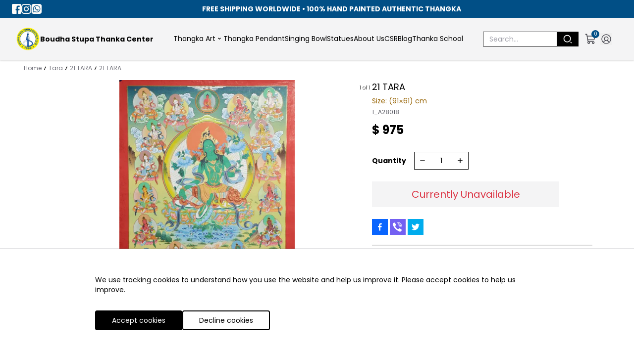

--- FILE ---
content_type: text/html; charset=utf-8
request_url: https://bstcthanka.com/product/a28018-21-tara
body_size: 101323
content:
<!DOCTYPE html><html data-mantine-color-scheme="light" lang="en"><head><meta charSet="utf-8"/><meta name="viewport" content="width=device-width, initial-scale=1"/><link rel="preload" as="image" href="https://bstcthanka.com/public/files/B8BBDF902AED39D-logo.png"/><link rel="stylesheet" href="/_next/static/css/2d10a12be2aabe05.css" data-precedence="next"/><link rel="stylesheet" href="/_next/static/css/82836f6e666dbfc1.css" data-precedence="next"/><link rel="stylesheet" href="/_next/static/css/aa259b721f5a3078.css" data-precedence="next"/><link rel="stylesheet" href="/_next/static/css/523dccf10e3f819e.css" data-precedence="next"/><link rel="preload" as="script" fetchPriority="low" href="/_next/static/chunks/webpack-c17e55ed6ceb2e52.js"/><script src="/_next/static/chunks/0505c7be-9bfaee4a3eaa9a53.js" async=""></script><script src="/_next/static/chunks/6550-0f9490f54bc0330e.js" async=""></script><script src="/_next/static/chunks/main-app-239d8865ca787029.js" async=""></script><script src="/_next/static/chunks/93175576-c0ac59567f12dcbe.js" async=""></script><script src="/_next/static/chunks/dee06eec-939f7b1b146335fe.js" async=""></script><script src="/_next/static/chunks/819fb543-201848dd7f1da72a.js" async=""></script><script src="/_next/static/chunks/4727-2a193d4df6ee022f.js" async=""></script><script src="/_next/static/chunks/4265-6dc7e979cd26e643.js" async=""></script><script src="/_next/static/chunks/5147-ce6921d5501a4887.js" async=""></script><script src="/_next/static/chunks/3082-1fac7abb6d0c1b19.js" async=""></script><script src="/_next/static/chunks/8284-1c4c40a97c6c1c26.js" async=""></script><script src="/_next/static/chunks/5360-ec2f37d6e6a68538.js" async=""></script><script src="/_next/static/chunks/6791-fb8a8524c9f4afd3.js" async=""></script><script src="/_next/static/chunks/6604-51f00b04d349a4c7.js" async=""></script><script src="/_next/static/chunks/1240-4ca208ab3cc23ad5.js" async=""></script><script src="/_next/static/chunks/6967-14e6dd70793ce90c.js" async=""></script><script src="/_next/static/chunks/7703-704822b542e5074d.js" async=""></script><script src="/_next/static/chunks/4131-2dbeb7ee156eb4ac.js" async=""></script><script src="/_next/static/chunks/640-34151771819e2336.js" async=""></script><script src="/_next/static/chunks/8890-5d603aba9726a8b5.js" async=""></script><script src="/_next/static/chunks/app/(app)/layout-1006b469f2c7cb26.js" async=""></script><script src="/_next/static/chunks/8050-062da43eed59ac36.js" async=""></script><script src="/_next/static/chunks/2212-4482000fe5349fb6.js" async=""></script><script src="/_next/static/chunks/8778-4dd267e846672a58.js" async=""></script><script src="/_next/static/chunks/9430-29805aad30935c44.js" async=""></script><script src="/_next/static/chunks/7343-11e80059e4dff529.js" async=""></script><script src="/_next/static/chunks/850-8e283bbeca18e63a.js" async=""></script><script src="/_next/static/chunks/7660-0a0520d4f3316c22.js" async=""></script><script src="/_next/static/chunks/app/layout-54fcfbbbb3b7a83f.js" async=""></script><script src="/_next/static/chunks/b27dc69b-0d39d6ef93a65e6f.js" async=""></script><script src="/_next/static/chunks/3158-f5c96a57b3c88a76.js" async=""></script><script src="/_next/static/chunks/9648-34b9229334d4476b.js" async=""></script><script src="/_next/static/chunks/3455-9e12b6e7e4c616eb.js" async=""></script><script src="/_next/static/chunks/8520-d064246329f356c3.js" async=""></script><script src="/_next/static/chunks/app/(app)/product/%5Bslug%5D/page-c74d984a8822aec6.js" async=""></script><script src="/_next/static/chunks/5fb86971-539f71c2b7f71146.js" async=""></script><script src="/_next/static/chunks/9325-748fe81d19702700.js" async=""></script><script src="/_next/static/chunks/app/(app)/page-bf325023d1f0f514.js" async=""></script><meta name="google-site-verification" content="QdwEC_mJZrF4swKQWyYRKQ7qnfwResnjN8BoBJiQwoc"/><title>21 TARA | Boudha Stupa Thanka</title><meta name="description" content="Product description"/><link rel="canonical" href="https://bstcthanka.com/product/a28018-21-tara" /><meta property="og:title" content="21 TARA"/><meta property="og:description" content="Product description"/><meta property="og:url" content="https://bstcthanka.comproduct/a28018-21-tara"/><meta property="og:image" content="https://bstcthanka.com/public/400-400/files/4414914436D368E-A28018%20.jpg"/><meta property="og:type" content="website"/><meta name="twitter:card" content="summary_large_image"/><meta name="twitter:title" content="21 TARA"/><meta name="twitter:description" content="Product description"/><meta name="twitter:image" content="https://bstcthanka.com/public/400-400/files/4414914436D368E-A28018%20.jpg"/><link rel="icon" href="/favicon.ico" type="image/x-icon" sizes="32x32"/><script data-mantine-script="true">document.documentElement.setAttribute("data-mantine-color-scheme", 'light');</script><script src="/_next/static/chunks/polyfills-c67a75d1b6f99dc8.js" noModule=""></script></head><body class="__variable_59d23c grid grid-cols-1 min-h-screen text-sm font-sans" style="grid-template-rows:auto 1fr auto"><style>#nprogress{pointer-events:none}#nprogress .bar{background:#014F86;position:fixed;z-index:1600;top: 0;left:0;width:100%;height:3px}#nprogress .peg{display:block;position:absolute;right:0;width:100px;height:100%;box-shadow:0 0 10px #014F86,0 0 5px #014F86;opacity:1;-webkit-transform:rotate(3deg) translate(0px,-4px);-ms-transform:rotate(3deg) translate(0px,-4px);transform:rotate(3deg) translate(0px,-4px)}#nprogress .spinner{display:block;position:fixed;z-index:1600;top: 15px;right:15px}#nprogress .spinner-icon{width:18px;height:18px;box-sizing:border-box;border:2px solid transparent;border-top-color:#014F86;border-left-color:#014F86;border-radius:50%;-webkit-animation:nprogress-spinner 400ms linear infinite;animation:nprogress-spinner 400ms linear infinite}.nprogress-custom-parent{overflow:hidden;position:relative}.nprogress-custom-parent #nprogress .bar,.nprogress-custom-parent #nprogress .spinner{position:absolute}@-webkit-keyframes nprogress-spinner{0%{-webkit-transform:rotate(0deg)}100%{-webkit-transform:rotate(360deg)}}@keyframes nprogress-spinner{0%{transform:rotate(0deg)}100%{transform:rotate(360deg)}}</style><style data-mantine-styles="true">:root{--mantine-primary-color-filled: var(--mantine-color-primary-filled);--mantine-primary-color-filled-hover: var(--mantine-color-primary-filled-hover);--mantine-primary-color-light: var(--mantine-color-primary-light);--mantine-primary-color-light-hover: var(--mantine-color-primary-light-hover);--mantine-primary-color-light-color: var(--mantine-color-primary-light-color);--mantine-primary-color-0: var(--mantine-color-primary-0);--mantine-primary-color-1: var(--mantine-color-primary-1);--mantine-primary-color-2: var(--mantine-color-primary-2);--mantine-primary-color-3: var(--mantine-color-primary-3);--mantine-primary-color-4: var(--mantine-color-primary-4);--mantine-primary-color-5: var(--mantine-color-primary-5);--mantine-primary-color-6: var(--mantine-color-primary-6);--mantine-primary-color-7: var(--mantine-color-primary-7);--mantine-primary-color-8: var(--mantine-color-primary-8);--mantine-primary-color-9: var(--mantine-color-primary-9);--mantine-color-primary-0: #014F86;--mantine-color-primary-1: #014F86;--mantine-color-primary-2: #014F86;--mantine-color-primary-3: #014F86;--mantine-color-primary-4: #014F86;--mantine-color-primary-5: #014F86;--mantine-color-primary-6: #014F86;--mantine-color-primary-7: #014F86;--mantine-color-primary-8: #014F86;--mantine-color-primary-9: #014F86;--mantine-color-secondary-0: #966200;--mantine-color-secondary-1: #966200;--mantine-color-secondary-2: #966200;--mantine-color-secondary-3: #966200;--mantine-color-secondary-4: #966200;--mantine-color-secondary-5: #966200;--mantine-color-secondary-6: #966200;--mantine-color-secondary-7: #966200;--mantine-color-secondary-8: #966200;--mantine-color-secondary-9: #966200;}:root[data-mantine-color-scheme="dark"]{--mantine-color-anchor: var(--mantine-color-primary-4);--mantine-color-primary-text: var(--mantine-color-primary-4);--mantine-color-primary-filled: var(--mantine-color-primary-8);--mantine-color-primary-filled-hover: var(--mantine-color-primary-9);--mantine-color-primary-light: rgba(1, 79, 134, 0.15);--mantine-color-primary-light-hover: rgba(1, 79, 134, 0.2);--mantine-color-primary-light-color: var(--mantine-color-primary-3);--mantine-color-primary-outline: var(--mantine-color-primary-4);--mantine-color-primary-outline-hover: rgba(1, 79, 134, 0.05);--mantine-color-secondary-text: var(--mantine-color-secondary-4);--mantine-color-secondary-filled: var(--mantine-color-secondary-8);--mantine-color-secondary-filled-hover: var(--mantine-color-secondary-9);--mantine-color-secondary-light: rgba(150, 98, 0, 0.15);--mantine-color-secondary-light-hover: rgba(150, 98, 0, 0.2);--mantine-color-secondary-light-color: var(--mantine-color-secondary-3);--mantine-color-secondary-outline: var(--mantine-color-secondary-4);--mantine-color-secondary-outline-hover: rgba(150, 98, 0, 0.05);}:root[data-mantine-color-scheme="light"]{--mantine-color-anchor: var(--mantine-color-primary-6);--mantine-color-primary-text: var(--mantine-color-primary-filled);--mantine-color-primary-filled: var(--mantine-color-primary-6);--mantine-color-primary-filled-hover: var(--mantine-color-primary-7);--mantine-color-primary-light: rgba(1, 79, 134, 0.1);--mantine-color-primary-light-hover: rgba(1, 79, 134, 0.12);--mantine-color-primary-light-color: var(--mantine-color-primary-6);--mantine-color-primary-outline: var(--mantine-color-primary-6);--mantine-color-primary-outline-hover: rgba(1, 79, 134, 0.05);--mantine-color-secondary-text: var(--mantine-color-secondary-filled);--mantine-color-secondary-filled: var(--mantine-color-secondary-6);--mantine-color-secondary-filled-hover: var(--mantine-color-secondary-7);--mantine-color-secondary-light: rgba(150, 98, 0, 0.1);--mantine-color-secondary-light-hover: rgba(150, 98, 0, 0.12);--mantine-color-secondary-light-color: var(--mantine-color-secondary-6);--mantine-color-secondary-outline: var(--mantine-color-secondary-6);--mantine-color-secondary-outline-hover: rgba(150, 98, 0, 0.05);}</style><style data-mantine-styles="classes">@media (max-width: 35.99375em) {.mantine-visible-from-xs {display: none !important;}}@media (min-width: 36em) {.mantine-hidden-from-xs {display: none !important;}}@media (max-width: 47.99375em) {.mantine-visible-from-sm {display: none !important;}}@media (min-width: 48em) {.mantine-hidden-from-sm {display: none !important;}}@media (max-width: 61.99375em) {.mantine-visible-from-md {display: none !important;}}@media (min-width: 62em) {.mantine-hidden-from-md {display: none !important;}}@media (max-width: 74.99375em) {.mantine-visible-from-lg {display: none !important;}}@media (min-width: 75em) {.mantine-hidden-from-lg {display: none !important;}}@media (max-width: 87.99375em) {.mantine-visible-from-xl {display: none !important;}}@media (min-width: 88em) {.mantine-hidden-from-xl {display: none !important;}}</style><div class="Toastify"></div><main class="grid grid-cols-1 min-h-screen grid-rows-[auto_1fr_auto]"><header class="sticky top-0 bg-gray-100 z-30 shadow"><div><div bis_size="{&quot;x&quot;:20,&quot;y&quot;:20,&quot;w&quot;:1225,&quot;h&quot;:84,&quot;abs_x&quot;:256,&quot;abs_y&quot;:353}" class="py-2 text-center text-white hidden lg:block" style="background:#014F86;">
<div bis_size="{&quot;x&quot;:20,&quot;y&quot;:20,&quot;w&quot;:1225,&quot;h&quot;:84,&quot;abs_x&quot;:256,&quot;abs_y&quot;:353}" class="container mx-auto flex items-center">
<div bis_size="{&quot;x&quot;:20,&quot;y&quot;:20,&quot;w&quot;:1225,&quot;h&quot;:63,&quot;abs_x&quot;:256,&quot;abs_y&quot;:353}" class="flex items-center gap-2"><a bis_size="{&quot;x&quot;:20,&quot;y&quot;:66,&quot;w&quot;:56,&quot;h&quot;:14,&quot;abs_x&quot;:256,&quot;abs_y&quot;:399}" href="https://www.facebook.com/boudhathanka/" target="_blank"><img bis_size="{&quot;x&quot;:21,&quot;y&quot;:21,&quot;w&quot;:54,&quot;h&quot;:56,&quot;abs_x&quot;:257,&quot;abs_y&quot;:354}" class="h-5" src="https://bstcthanka.com/public/files/44EEA886ACA89D3-fb.png" /></a> <a bis_size="{&quot;x&quot;:79,&quot;y&quot;:66,&quot;w&quot;:58,&quot;h&quot;:14,&quot;abs_x&quot;:315,&quot;abs_y&quot;:399}" href="https://www.instagram.com/boudhastupathankacentre/" target="_blank"> <img bis_size="{&quot;x&quot;:80,&quot;y&quot;:21,&quot;w&quot;:56,&quot;h&quot;:56,&quot;abs_x&quot;:316,&quot;abs_y&quot;:354}" class="h-5" src="https://bstcthanka.com/public/files/9D6BE263558260C-insta.png" /></a> <a bis_size="{&quot;x&quot;:141,&quot;y&quot;:66,&quot;w&quot;:59,&quot;h&quot;:14,&quot;abs_x&quot;:377,&quot;abs_y&quot;:399}" href="https://wa.me/9779851030353" target="_blank"> <img bis_size="{&quot;x&quot;:142,&quot;y&quot;:21,&quot;w&quot;:57,&quot;h&quot;:56,&quot;abs_x&quot;:378,&quot;abs_y&quot;:354}" class="h-5" src="https://bstcthanka.com/public/files/8414C7E93C942B2-whatsapp.png" /></a></div>

<div bis_size="{&quot;x&quot;:20,&quot;y&quot;:83,&quot;w&quot;:1225,&quot;h&quot;:20,&quot;abs_x&quot;:256,&quot;abs_y&quot;:416}" class="flex-1 text-center leading-none" style="margin:0;"><strong bis_size="{&quot;x&quot;:20,&quot;y&quot;:86,&quot;w&quot;:479,&quot;h&quot;:14,&quot;abs_x&quot;:256,&quot;abs_y&quot;:419}">FREE SHIPPING WORLDWIDE </strong><strong bis_size="{&quot;x&quot;:20,&quot;y&quot;:86,&quot;w&quot;:479,&quot;h&quot;:14,&quot;abs_x&quot;:256,&quot;abs_y&quot;:419}">&bull; </strong><strong bis_size="{&quot;x&quot;:20,&quot;y&quot;:86,&quot;w&quot;:479,&quot;h&quot;:14,&quot;abs_x&quot;:256,&quot;abs_y&quot;:419}">100% HAND PAINTED AUTHENTIC THANGKA</strong></div>
</div>
</div>
<style type="text/css">.ProExternal_wrapper .image-gallery-thumbnail { height:100px;}
.ProExternal_wrapper .image-gallery-thumbnail .image-gallery-thumbnail-image { margin:0 auto; max-height: 100%;
    width: auto;}
.ProExternal_wrapper .image-gallery-thumbnail .image-gallery-thumbnail-inner { width:100%; height:100%;}

@media screen and (min-width:1024px){
.container.mx-auto { max-width:1280px;}
.max-w-lg.mx-auto.text-center.my-10.px-5 { margin-bottom:0;}
div.text-center > img.mx-auto { max-height:500px;}
}
</style></div><div class="lg:px-8 flex items-center justify-between my-2 lg:my-4"><div class="lg:hidden"><button class="w-12 h-12 flex items-center justify-center"><svg stroke="currentColor" fill="currentColor" stroke-width="0" viewBox="0 0 24 24" class="text-xl" height="1em" width="1em" xmlns="http://www.w3.org/2000/svg"><path d="M3 4H21V6H3V4ZM3 11H15V13H3V11ZM3 18H21V20H3V18Z"></path></svg></button></div><div class="flex items-center gap-2"><a href="/"><img class="h-12" src="https://bstcthanka.com/public/files/B8BBDF902AED39D-logo.png" alt="Boudha Stupa Thanka"/></a><a class="hidden lg:block font-bold" href="/">Boudha Stupa Thanka Center</a></div><div class="flex-1 flex items-center justify-end px-10 gap-4"><div class="megamenu hidden lg:flex gap-5"><div class="menu"><a class="flex items-center gap-1 whitespace-nowrap border-b-2 border-transparent  hover:no-underline py-4 relative" href="/category/thangka-art"><span>Thangka Art</span><svg stroke="currentColor" fill="currentColor" stroke-width="0" viewBox="0 0 24 24" class="text-base" height="1em" width="1em" xmlns="http://www.w3.org/2000/svg"><path d="M12 15.0006L7.75732 10.758L9.17154 9.34375L12 12.1722L14.8284 9.34375L16.2426 10.758L12 15.0006Z"></path></svg></a><div class="menu-child-list" style="display:none"><ul class="text-sm container mx-auto"><li><a class="text-xs" href="/category/mandala">Mandala</a><ul class="pb-2"><li><a class="text-xs" href="/category/mandala-the-kalachakra-mandala">Kalachakra Mandala</a></li><li><a class="text-xs" href="/category/mandala-universal-mandala">Universal Mandala </a></li><li><a class="text-xs" href="/category/mandala-mantra-mandala">Mantra Mandala </a></li><li><a class="text-xs" href="/category/mandala-cosmos-mandala">Cosmos Mandala</a></li><li><a class="text-xs" href="/category/tashi-tagye">Tashi Tagye</a></li><li><a class="text-xs" href="/category/mandala-shreeyantra-mandala">Shree Yantra Mandala Thangka</a></li><li><a class="text-xs" href="/category/mandala-the-land-of-sambala">THE LAND OF SAMBALA</a></li><li><a class="text-xs" href="/category/tashi-tagye-mandala">Tashi Tagye Mandala</a></li><li><a class="text-xs" href="/category/deity-mandala">Deity Mandala</a></li><li><a class="text-xs" href="/category/mandala-lotus-mandala">LOTUS MANDALA</a></li><li><a class="text-xs" href="/category/3d-mandala">3d-mandala</a></li><li><a class="text-xs" href="/category/naga-mandala">Naga Mandala</a></li></ul></li><li><a class="text-xs" href="/category/japanese-deities">JAPANESE DEITIES</a><ul class="pb-2"><li><a class="text-xs" href="/category/13-buddha">13 BUDDHA</a></li><li><a class="text-xs" href="/category/japanes-deties-japanese-deity">JAPANESE DEITY</a></li><li><a class="text-xs" href="/category/japanes-deties-japanese-set-mandala">JAPANESE MANDALA</a></li></ul></li><li><a class="text-xs" href="/category/peace-ful-deities">Peaceful Deities</a><ul class="pb-2"><li><a class="text-xs" href="/category/peaceful-deties-yeshe-tsogyal">Yeshe Tsogyal</a></li><li><a class="text-xs" href="/category/peaceful-deties-saraswati">Saraswati Thangka</a></li><li><a class="text-xs" href="/category/peaceful-deties-chenrezig">Chenrezig Thangka</a></li><li><a class="text-xs" href="/category/peaceful-deties-akasagarbha">Akasagarbha Thangka</a></li><li><a class="text-xs" href="/category/zambala-thangka-paintings">Authentic Zambala Thangkas | Explore our Art Collection</a></li><li><a class="text-xs" href="/category/manjushree-thangka">Manjushree Thangka</a></li><li><a class="text-xs" href="/category/peaceful-deties-dorje-sempa">Dorje Sempa</a></li><li><a class="text-xs" href="/category/peaceful-deties-7-chakra">Seven Chakra Thangka</a></li><li><a class="text-xs" href="/category/peaceful-deties-4-noble-friend">4 NOBLE FRIEND</a></li><li><a class="text-xs" href="/category/peaceful-deties-amitayus">Amitayus</a></li><li><a class="text-xs" href="/category/peaceful-deties-chongaba">Chongaba Thangka Painting</a></li><li><a class="text-xs" href="/category/peaceful-deties-guru">Handmade Guru Rinpoche Thangka (Padmasambhava)</a></li><li><a class="text-xs" href="/category/peaceful-deties-valley-painting">VALLEY PAINTING</a></li><li><a class="text-xs" href="/category/machig-labdron">Machig Labdron</a></li><li><a class="text-xs" href="/category/peaceful-deties-kisitigarbha">Ksitigarbha Thangka </a></li><li><a class="text-xs" href="/category/peaceful-deties-guru-dhakpo">GURU DHAKPO</a></li><li><a class="text-xs" href="/category/vajradhara">VAJRADHARA</a></li><li><a class="text-xs" href="/category/peaceful-deties-rainbow-guru">RAINBOW GURU</a></li><li><a class="text-xs" href="/category/peaceful-deties-avalokiteshvara">AVALOKITESHVARA</a></li><li><a class="text-xs" href="/category/kurukulla">KURUKULLA</a></li><li><a class="text-xs" href="/category/peaceful-deties-namgyalma">NAMGYALMA</a></li><li><a class="text-xs" href="/category/peaceful-deties-melachyan">MELACHYAN</a></li><li><a class="text-xs" href="/category/peaceful-deties-dukar">DUKAR</a></li><li><a class="text-xs" href="/category/peaceful-deties-guru-chhange">GURU CHHANGE</a></li><li><a class="text-xs" href="/category/peaceful-deties-midukpa">MIDUKPA</a></li><li><a class="text-xs" href="/category/peaceful-deties-shamatha">SHAMATHA</a></li><li><a class="text-xs" href="/category/chundi">CHUNDI</a></li><li><a class="text-xs" href="/category/peaceful-deties-ganesh">GANESH</a></li><li><a class="text-xs" href="/category/4-king">4 KING</a></li><li><a class="text-xs" href="/category/longchenpa">LONGCHENPA</a></li><li><a class="text-xs" href="/category/mandarava">MANDARAVA</a></li><li><a class="text-xs" href="/category/garab-dorje">GARAB DORJE</a></li><li><a class="text-xs" href="/category/prajna-paramita">PRAJNA PARAMITA</a></li><li><a class="text-xs" href="/category/peaceful-deties-zambala-namtse">ZAMBALA NAMTSE</a></li><li><a class="text-xs" href="/category/peaceful-deties-2-hand chenrezig">2 HAND CHENREZIG</a></li><li><a class="text-xs" href="/category/peaceful-deties-marichi">MARICHI</a></li><li><a class="text-xs" href="/category/peaceful-deties-buddhist-symbol">BUDDHIST SYMBOL</a></li><li><a class="text-xs" href="/category/peaceful-deties-kongaba">KONGABA</a></li><li><a class="text-xs" href="/category/gsipa-khorlo">Gsipa Khorlo</a></li><li><a class="text-xs" href="/category/achi-chokyi-drolma">ACHI CHOKYI DROLMA</a></li><li><a class="text-xs" href="/category/je-tsongkhapa">Je Tsongkhapa</a></li><li><a class="text-xs" href="/category/parnashavari-dakini">Parnashavari Dakini</a></li><li><a class="text-xs" href="/category/tapihritsa">Tapihritsa</a></li></ul></li><li><a class="text-xs" href="/category/buddha">Buddha</a><ul class="pb-2"><li><a class="text-xs" href="/category/buddha-medicine-buddha">Medicine Buddha</a></li><li><a class="text-xs" href="/category/buddha-shakyamuni-buddha">Shakyamuni Buddha </a></li><li><a class="text-xs" href="/category/buddha-amoghasiddhi-buddha">Amoghasiddhi Buddha</a></li><li><a class="text-xs" href="/category/buddha-power-of-buddha">POWER OF BUDDHA</a></li><li><a class="text-xs" href="/category/buddha-amitabha-buddha">AMITABHA BUDDHA</a></li><li><a class="text-xs" href="/category/maitreya_buddha">Maitreya Buddha </a></li><li><a class="text-xs" href="/category/35-buddha">35 Buddha </a></li><li><a class="text-xs" href="/category/buddha-vairocana-buddha">VAIROCANA BUDDHA</a></li><li><a class="text-xs" href="/category/108-buddha">108 Buddha </a></li><li><a class="text-xs" href="/category/buddha-16-arhats">Buddha 16 Arhats </a></li><li><a class="text-xs" href="/category/buddha-nirvana-buddha">NIRVANA BUDDHA</a></li><li><a class="text-xs" href="/category/buddha-nagarjuna-buddha">NAGARJUNA BUDDHA</a></li><li><a class="text-xs" href="/category/the-history-of-buddha">The HISTORY OF BUDDHA</a></li><li><a class="text-xs" href="/category/5-buddha">5 Buddha</a></li><li><a class="text-xs" href="/category/seven-chakra">SEVEN CHAKRA</a></li><li><a class="text-xs" href="/category/8-medicine-buddha">8 MEDICINE BUDDHA</a></li><li><a class="text-xs" href="/category/miscelleaneous--buddhas-eyes">BUDDHAS EYES</a></li><li><a class="text-xs" href="/category/miscelleaneous--buddhas-hands">BUDDHAS HANDS</a></li><li><a class="text-xs" href="/category/miscelleaneous--buddha-feet">BUDDHA FEET</a></li></ul></li><li><a class="text-xs" href="/category/tara">Tara</a><ul class="pb-2"><li><a class="text-xs" href="/category/tara-white-tara">White Tara</a></li><li><a class="text-xs" href="/category/tara-green-tara">Green Tara</a></li><li><a class="text-xs" href="/category/tara-21-tara">21 TARA</a></li><li><a class="text-xs" href="/category/tara-red-tara">Red Tara</a></li><li><a class="text-xs" href="/category/tara-yellow-tara">Yellow Tara</a></li><li><a class="text-xs" href="/category/tara-108-tara">108 TARA</a></li></ul></li><li><a class="text-xs" href="/category/wheel-of-life">Wheel of Life Thangka</a><ul class="pb-2"><li><a class="text-xs" href="/category/the-wheel-of-life-3-in-1">3 IN 1 Thangka</a></li><li><a class="text-xs" href="/category/the-wheel-of-life-shiva-khorlo">Shiva Khorlo: Wheel of Life</a></li></ul></li><li><a class="text-xs" href="/category/wrathful-deties">Wrathful Deity</a><ul class="pb-2"><li><a class="text-xs" href="/category/wrathful-deties-chakrasambhara">Chakrasamvara</a></li><li><a class="text-xs" href="/category/wrathful-deties-ekajati">Ekajati Thangka </a></li><li><a class="text-xs" href="/category/vajrapani">Vajrapani</a></li><li><a class="text-xs" href="/category/wrathful-deties-vajrayogini">Vajrayogini</a></li><li><a class="text-xs" href="/category/wrathful-deties-palden-lhamo">Palden Lhamo</a></li><li><a class="text-xs" href="/category/wrathful-deties-sinhamukh">Sinhamukha</a></li><li><a class="text-xs" href="/category/wrathful-deties-zigche">Zigche</a></li><li><a class="text-xs" href="/category/tamdrin-hayagriva">Tamdrin (Hayagriva)</a></li><li><a class="text-xs" href="/category/wrathful-deties-vajrakilaya">Vajrakilaya</a></li><li><a class="text-xs" href="/category/dorje-phagmo">Dorje Phagmo</a></li><li><a class="text-xs" href="/category/wrathful-deties-kalachakra-deity">Kalachakra Deity</a></li><li><a class="text-xs" href="/category/wrathful-deties-sithowa-set">SITHOWA SET</a></li><li><a class="text-xs" href="/category/wrathful-deties-he-vajra">Hevajra</a></li><li><a class="text-xs" href="/category/wrathful-deties-rahula">RAHULA</a></li><li><a class="text-xs" href="/category/wrathful-deties-guhyasamaja">GUHYASAMAJA</a></li><li><a class="text-xs" href="/category/wrathful-deties-dorje-dholak">DORJE DHOLAK</a></li><li><a class="text-xs" href="/category/citipati">CITIPATI</a></li><li><a class="text-xs" href="/category/sukhasiddhi-yogini">SUKHASIDDHI YOGINI</a></li><li><a class="text-xs" href="/category/wrathful-deties-dorje-lhakpa">DORJE LHAKPA</a></li><li><a class="text-xs" href="/category/khadgapani">KHADGAPANI</a></li><li><a class="text-xs" href="/category/chhinamasta-dakini">CHHINAMASTA DAKINI</a></li></ul></li><li><a class="text-xs" href="/category/mahakala-bstc">Mahakala</a><ul class="pb-2"><li><a class="text-xs" href="/category/mahakala-2-arms-mahakala">2 Arms Mahakala</a></li><li><a class="text-xs" href="/category/bernakchen-mahakala">Bernakchen Mahakala</a></li><li><a class="text-xs" href="/category/mahakala-6-arms-mahakala">6-Armed Mahakala</a></li><li><a class="text-xs" href="/category/mahakala-white-mahakala">White Mahakala</a></li></ul></li><li><a class="text-xs" href="/category/life-of-buddha">Life of Buddha</a></li><li><a class="text-xs" href="/category/kagyu">KAGYU</a><ul class="pb-2"><li><a class="text-xs" href="/category/kagyu-milarepa">MILAREPA</a></li><li><a class="text-xs" href="/category/kagyu-karmapa">KARMAPA</a></li><li><a class="text-xs" href="/category/kagyu-tilopa">TILOPA</a></li><li><a class="text-xs" href="/category/kagyu-naropa">NAROPA</a></li></ul></li><li><a class="text-xs" href="/category/refuge-tree(choksing)">REFUGE TREE(CHOKSING)</a><ul class="pb-2"><li><a class="text-xs" href="/category/refuge-tree(choksing)-bajradhara-choksing">BAJRADHARA CHOKSING</a></li><li><a class="text-xs" href="/category/refuge-tree(choksing)-chonghaba-choksing">CHONGHABA CHOKSING</a></li><li><a class="text-xs" href="/category/refuge-tree(choksing)-buddha-choksing">BUDDHA CHOKSING</a></li><li><a class="text-xs" href="/category/refuge-tree(choksing)-guru-choksing">GURU CHOKSING</a></li><li><a class="text-xs" href="/category/refuge-tree(choksing)-karmapa-choksing">KARMAPA CHOKSING</a></li></ul></li><li><a class="text-xs" href="/category/singhkhor">SINGHKHOR</a><ul class="pb-2"><li><a class="text-xs" href="/category/singhkhor-maitreya-singham">MAITREYA SINGHAM</a></li><li><a class="text-xs" href="/category/singhkhor-amitabha-singham">AMITABHA SINGHAM</a></li><li><a class="text-xs" href="/category/singhkhor-chengrezig-singham">CHENGREZIG SINGHAM</a></li><li><a class="text-xs" href="/category/singhkhor-green-tara singham">GREEN TARA SINGHAM</a></li><li><a class="text-xs" href="/category/singhkhor-shakyamuni-singham">SHAKYAMUNI SINGHAM</a></li><li><a class="text-xs" href="/category/singhkhor-guru-singham">GURU SINGHAM</a></li></ul></li><li><a class="text-xs" href="/category/figure">FIGURE</a><ul class="pb-2"><li><a class="text-xs" href="/category/figure-old-magic lapten">OLD MAGIC LAPTEN</a></li><li><a class="text-xs" href="/category/figure-old-sorga jane thanka">OLD SORGA JANE THANKA</a></li></ul></li><li><a class="text-xs" href="/category/miscelleaneous-">MISCELLEANEOUS </a><ul class="pb-2"><li><a class="text-xs" href="/category/miscelleaneous--blue-zambala">BLUE ZAMBALA</a></li><li><a class="text-xs" href="/category/miscelleaneous--green-zambala">GREEN ZAMBALA</a></li><li><a class="text-xs" href="/category/tsiu-marpo">TSIU MARPO</a></li></ul></li></ul></div></div><div class="menu"><a class="flex items-center gap-1 whitespace-nowrap border-b-2 border-transparent  hover:no-underline py-4 relative" href="/category/thangka-pendant"><span>Thangka Pendant</span></a></div><div class="menu"><a class="flex items-center gap-1 whitespace-nowrap border-b-2 border-transparent  hover:no-underline py-4 relative" href="/category/singing-bowl"><span>Singing Bowl</span></a></div><div class="menu"><a class="flex items-center gap-1 whitespace-nowrap border-b-2 border-transparent  hover:no-underline py-4 relative" href="/category/statues"><span>Statues</span></a></div></div><div class="megamenu hidden lg:flex gap-5"><div class="menu"><a class="flex items-center gap-1 whitespace-nowrap border-b-2 border-transparent  hover:no-underline py-4 relative" href="/page/about-us"><span>About Us</span></a></div><div class="menu"><a class="flex items-center gap-1 whitespace-nowrap border-b-2 border-transparent  hover:no-underline py-4 relative" href="/page/csr"><span>CSR</span></a></div><div class="menu"><a class="flex items-center gap-1 whitespace-nowrap border-b-2 border-transparent  hover:no-underline py-4 relative" href="/blogs"><span>Blog</span></a></div><div class="menu"><a class="flex items-center gap-1 whitespace-nowrap border-b-2 border-transparent  hover:no-underline py-4 relative" href="/page/thanka-school"><span>Thanka School</span></a></div></div></div><div class="hidden lg:block relative flex-1 max-w-xs"><input class="py-1 pl-3 pr-16 border border-black w-full focus:outline-none" autoComplete="off" placeholder="Search..." value=""/><button type="button" class="right-0 absolute top-0 flex items-center justify-center text-white bg-black uppercase tracking-wider text-xl leading-none h-full px-3" title="Search" aria-label="Search"><svg stroke="currentColor" fill="currentColor" stroke-width="0" viewBox="0 0 24 24" height="1em" width="1em" xmlns="http://www.w3.org/2000/svg"><path d="M11 2C15.968 2 20 6.032 20 11C20 15.968 15.968 20 11 20C6.032 20 2 15.968 2 11C2 6.032 6.032 2 11 2ZM11 18C14.8675 18 18 14.8675 18 11C18 7.1325 14.8675 4 11 4C7.1325 4 4 7.1325 4 11C4 14.8675 7.1325 18 11 18ZM19.4853 18.0711L22.3137 20.8995L20.8995 22.3137L18.0711 19.4853L19.4853 18.0711Z"></path></svg></button></div><div class="flex items-center mx-3 gap-5"><button type="button" class="block lg:hidden" title="Search" aria-label="Search"><svg stroke="currentColor" fill="currentColor" stroke-width="0" viewBox="0 0 24 24" class="text-gray-700 text-2xl" height="1em" width="1em" xmlns="http://www.w3.org/2000/svg"><path d="M11 2C15.968 2 20 6.032 20 11C20 15.968 15.968 20 11 20C6.032 20 2 15.968 2 11C2 6.032 6.032 2 11 2ZM11 18C14.8675 18 18 14.8675 18 11C18 7.1325 14.8675 4 11 4C7.1325 4 4 7.1325 4 11C4 14.8675 7.1325 18 11 18ZM19.4853 18.0711L22.3137 20.8995L20.8995 22.3137L18.0711 19.4853L19.4853 18.0711Z"></path></svg></button><!--$!--><template data-dgst="BAILOUT_TO_CLIENT_SIDE_RENDERING"></template><div class="relative flex items-center gap-2"><div class="absolute cartno">0</div><svg stroke="currentColor" fill="currentColor" stroke-width="0" viewBox="0 0 256 256" class="text-gray-700 text-2xl mr-2" height="1em" width="1em" xmlns="http://www.w3.org/2000/svg"><path d="M230.14,58.87A8,8,0,0,0,224,56H62.68L56.6,22.57A8,8,0,0,0,48.73,16H24a8,8,0,0,0,0,16h18L67.56,172.29a24,24,0,0,0,5.33,11.27,28,28,0,1,0,44.4,8.44h45.42A27.75,27.75,0,0,0,160,204a28,28,0,1,0,28-28H91.17a8,8,0,0,1-7.87-6.57L80.13,152h116a24,24,0,0,0,23.61-19.71l12.16-66.86A8,8,0,0,0,230.14,58.87ZM104,204a12,12,0,1,1-12-12A12,12,0,0,1,104,204Zm96,0a12,12,0,1,1-12-12A12,12,0,0,1,200,204Zm4-74.57A8,8,0,0,1,196.1,136H77.22L65.59,72H214.41Z"></path></svg></div><!--/$--><div><button class="relative flex gap-2 items-center whitespace-nowrap hover:underline" aria-label="login button" aria-haspopup="menu" aria-expanded="false" aria-controls="mantine-Repnbpla-dropdown" id="mantine-Repnbpla-target"><svg stroke="currentColor" fill="currentColor" stroke-width="0" viewBox="0 0 256 256" class="text-2xl text-gray-600" height="1em" width="1em" xmlns="http://www.w3.org/2000/svg"><path d="M128,24A104,104,0,1,0,232,128,104.11,104.11,0,0,0,128,24ZM74.08,197.5a64,64,0,0,1,107.84,0,87.83,87.83,0,0,1-107.84,0ZM96,120a32,32,0,1,1,32,32A32,32,0,0,1,96,120Zm97.76,66.41a79.66,79.66,0,0,0-36.06-28.75,48,48,0,1,0-59.4,0,79.66,79.66,0,0,0-36.06,28.75,88,88,0,1,1,131.52,0Z"></path></svg></button></div></div></div></header><section id="root_id"><div class="container mx-auto px-5"><div class="container mx-auto px-2 md:px-0 flex items-center gap-1 py-2 overflow-auto scrollbar-invisible-m"><a class="text-gray-500 hover:underline hover:text-black underline-offset-4 whitespace-nowrap text-xs" href="/">Home</a><a class="flex items-center gap-1" href="/category/tara"><svg stroke="currentColor" fill="none" stroke-width="0" viewBox="0 0 24 24" height="1em" width="1em" xmlns="http://www.w3.org/2000/svg"><path fill-rule="evenodd" clip-rule="evenodd" d="M14.526 6.10576C15.0265 6.33917 15.2667 6.88343 15.0625 7.3214L9.88541 18.4237C9.68118 18.8616 9.10985 19.0275 8.60931 18.7941C8.10877 18.5607 7.86857 18.0164 8.0728 17.5784L13.2499 6.47616C13.4541 6.03819 14.0254 5.87235 14.526 6.10576Z" fill="currentColor"></path></svg> <span class="text-gray-500 hover:underline hover:text-black underline-offset-4 whitespace-nowrap text-xs">Tara</span></a><a class="flex items-center gap-1" href="/category/tara/tara-21-tara"><svg stroke="currentColor" fill="none" stroke-width="0" viewBox="0 0 24 24" height="1em" width="1em" xmlns="http://www.w3.org/2000/svg"><path fill-rule="evenodd" clip-rule="evenodd" d="M14.526 6.10576C15.0265 6.33917 15.2667 6.88343 15.0625 7.3214L9.88541 18.4237C9.68118 18.8616 9.10985 19.0275 8.60931 18.7941C8.10877 18.5607 7.86857 18.0164 8.0728 17.5784L13.2499 6.47616C13.4541 6.03819 14.0254 5.87235 14.526 6.10576Z" fill="currentColor"></path></svg> <span class="text-gray-500 hover:underline hover:text-black underline-offset-4 whitespace-nowrap text-xs">21 TARA</span></a><a class="flex items-center gap-1" href="/product/a28018-21-tara"><svg stroke="currentColor" fill="none" stroke-width="0" viewBox="0 0 24 24" height="1em" width="1em" xmlns="http://www.w3.org/2000/svg"><path fill-rule="evenodd" clip-rule="evenodd" d="M14.526 6.10576C15.0265 6.33917 15.2667 6.88343 15.0625 7.3214L9.88541 18.4237C9.68118 18.8616 9.10985 19.0275 8.60931 18.7941C8.10877 18.5607 7.86857 18.0164 8.0728 17.5784L13.2499 6.47616C13.4541 6.03819 14.0254 5.87235 14.526 6.10576Z" fill="currentColor"></path></svg> <span class="text-gray-500 hover:underline hover:text-black underline-offset-4 whitespace-nowrap text-xs">21 TARA</span></a></div></div><div class="product_wrapper py-2 Product_detail_sec"><div class="max-w-6xl mx-auto relative bg-white px-5"><div class="hidden"></div><div class="lg:flex gap-10 mb-6"><div class="lg:w-3/5"><!--$!--><template data-dgst="BAILOUT_TO_CLIENT_SIDE_RENDERING"></template><div class="flex gap-2"><div class="flex flex-col gap-2"><div style="--skeleton-height:calc(7.5rem * var(--mantine-scale));--skeleton-width:calc(6.25rem * var(--mantine-scale))" class="m_18320242 mantine-Skeleton-root" data-visible="true" data-animate="true"></div><div style="--skeleton-height:calc(7.5rem * var(--mantine-scale));--skeleton-width:calc(6.25rem * var(--mantine-scale))" class="m_18320242 mantine-Skeleton-root" data-visible="true" data-animate="true"></div><div style="--skeleton-height:calc(7.5rem * var(--mantine-scale));--skeleton-width:calc(6.25rem * var(--mantine-scale))" class="m_18320242 mantine-Skeleton-root" data-visible="true" data-animate="true"></div><div style="--skeleton-height:calc(7.5rem * var(--mantine-scale));--skeleton-width:calc(6.25rem * var(--mantine-scale))" class="m_18320242 mantine-Skeleton-root" data-visible="true" data-animate="true"></div></div><div class="flex-1"><div style="--skeleton-height:calc(50rem * var(--mantine-scale))" class="w-full m_18320242 mantine-Skeleton-root" data-visible="true" data-animate="true"></div></div></div><!--/$--></div><div class="lg:w-2/5"><h1 class="m-0 pt-2 mb-1 lg:pt-0 product_title font-normal text-lg text-black flex items-center gap-2">21 TARA</h1><div class="text-secondary">Size: (<!-- -->91<span style="font-size:11px">✕</span>61<!-- -->) cm</div><div class="py-1"><div class="text-gray-600 text-xs">1_A28018</div></div><div class="flex flex-wrap mt-2 items-center"><div class="flex flex-wrap gap-2 items-center"><div class="price"><h2 class="font-bold discounted_price text-xl lg:text-2xl my-auto text-black">$ <!-- --> <!-- -->975</h2></div></div></div><div class="mt-5"></div><div class="flex flex-wrap items-center mt-5"><div class="mr-4 capitalize font-semibold">Quantity</div><div class="my-2 p-px flex mr-2 border border-black"><div class="flex items-center"><button type="button" class="tooltip w-7 h-7 bg-white disabled:cursor-not-allowed flex justify-center items-center cursor-pointer hover:bg-primary hover:text-white ml-px" disabled="" aria-label="decrease button"><svg stroke="currentColor" fill="currentColor" stroke-width="0" viewBox="0 0 24 24" class="text-base" height="1em" width="1em" xmlns="http://www.w3.org/2000/svg"><path d="M19 11H5V13H19V11Z"></path></svg></button><input type="text" class="w-12 h-8 text-center bg-transparent focus:outline-none" style="border:none;border-radius:0px" disabled="" aria-label="quantity input" value="1"/><button type="button" class="tooltip w-7 h-7 bg-white disabled:cursor-not-allowed flex justify-center items-center cursor-pointer hover:bg-primary hover:text-white mr-px" disabled="" aria-label="increase button"><svg stroke="currentColor" fill="currentColor" stroke-width="0" viewBox="0 0 24 24" class="text-base" height="1em" width="1em" xmlns="http://www.w3.org/2000/svg"><path d="M11 11V5H13V11H19V13H13V19H11V13H5V11H11Z"></path></svg></button></div></div></div><div class="mt-4 lg:w-[85%]"><div class="w-full text-center items-center text-danger py-3 mb-2 bg-gray-100 cursor-not-allowed text-xl mt-4 whitespace-nowrap">Currently Unavailable</div></div><div class="flex py-4"><button aria-label="Share At Facebook" class="react-share__ShareButton mr-1" style="background-color:transparent;border:none;padding:0;font:inherit;color:inherit;cursor:pointer"><svg viewBox="0 0 64 64" width="32" height="32"><rect width="64" height="64" rx="0" ry="0" fill="#0965FE"></rect><path d="M34.1,47V33.3h4.6l0.7-5.3h-5.3v-3.4c0-1.5,0.4-2.6,2.6-2.6l2.8,0v-4.8c-0.5-0.1-2.2-0.2-4.1-0.2 c-4.1,0-6.9,2.5-6.9,7V28H24v5.3h4.6V47H34.1z" fill="white"></path></svg></button><button aria-label="Share At Viber" class="react-share__ShareButton mr-1" style="background-color:transparent;border:none;padding:0;font:inherit;color:inherit;cursor:pointer"><svg viewBox="0 0 64 64" width="32" height="32"><rect width="64" height="64" rx="0" ry="0" fill="#7360f2"></rect><path d="m31.0,12.3c9.0,0.2 16.4,6.2 18.0,15.2c0.2,1.5 0.3,3.0 0.4,4.6a1.0,1.0 0 0 1 -0.8,1.2l-0.1,0a1.1,1.1 0 0 1 -1.0,-1.2l0,0c-0.0,-1.2 -0.1,-2.5 -0.3,-3.8a16.1,16.1 0 0 0 -13.0,-13.5c-1.0,-0.1 -2.0,-0.2 -3.0,-0.3c-0.6,-0.0 -1.4,-0.1 -1.6,-0.8a1.1,1.1 0 0 1 0.9,-1.2l0.6,0l0.0,-0.0zm10.6,39.2a19.9,19.9 0 0 1 -2.1,-0.6c-6.9,-2.9 -13.2,-6.6 -18.3,-12.2a47.5,47.5 0 0 1 -7.0,-10.7c-0.8,-1.8 -1.6,-3.7 -2.4,-5.6c-0.6,-1.7 0.3,-3.4 1.4,-4.7a11.3,11.3 0 0 1 3.7,-2.8a2.4,2.4 0 0 1 3.0,0.7a39.0,39.0 0 0 1 4.7,6.5a3.1,3.1 0 0 1 -0.8,4.2c-0.3,0.2 -0.6,0.5 -1.0,0.8a3.3,3.3 0 0 0 -0.7,0.7a2.1,2.1 0 0 0 -0.1,1.9c1.7,4.9 4.7,8.7 9.7,10.8a5.0,5.0 0 0 0 2.5,0.6c1.5,-0.1 2.0,-1.8 3.1,-2.7a2.9,2.9 0 0 1 3.5,-0.1c1.1,0.7 2.2,1.4 3.3,2.2a37.8,37.8 0 0 1 3.1,2.4a2.4,2.4 0 0 1 0.7,3.0a10.4,10.4 0 0 1 -4.4,4.8a10.8,10.8 0 0 1 -1.9,0.6c-0.7,-0.2 0.6,-0.2 0,0l0.0,0l0,-0.0zm3.1,-21.4a4.2,4.2 0 0 1 -0.0,0.6a1.0,1.0 0 0 1 -1.9,0.1a2.7,2.7 0 0 1 -0.1,-0.8a10.9,10.9 0 0 0 -1.4,-5.5a10.2,10.2 0 0 0 -4.2,-4.0a12.3,12.3 0 0 0 -3.4,-1.0c-0.5,-0.0 -1.0,-0.1 -1.5,-0.2a0.9,0.9 0 0 1 -0.9,-1.0l0,-0.1a0.9,0.9 0 0 1 0.9,-0.9l0.1,0a14.1,14.1 0 0 1 5.9,1.5a11.9,11.9 0 0 1 6.5,9.3c0,0.1 0.0,0.3 0.0,0.5c0,0.4 0.0,0.9 0.0,1.5l0,0l0.0,0.0zm-5.6,-0.2a1.1,1.1 0 0 1 -1.2,-0.9l0,-0.1a11.3,11.3 0 0 0 -0.2,-1.4a4.0,4.0 0 0 0 -1.5,-2.3a3.9,3.9 0 0 0 -1.2,-0.5c-0.5,-0.1 -1.1,-0.1 -1.6,-0.2a1.0,1.0 0 0 1 -0.8,-1.1l0,0l0,0a1.0,1.0 0 0 1 1.1,-0.8c3.4,0.2 6.0,2.0 6.3,6.2a2.8,2.8 0 0 1 0,0.8a0.8,0.8 0 0 1 -0.8,0.7l0,0l0.0,-0.0z" fill="white"></path></svg></button><button aria-label="Share At Twitter" class="react-share__ShareButton mr-1" style="background-color:transparent;border:none;padding:0;font:inherit;color:inherit;cursor:pointer"><svg viewBox="0 0 64 64" width="32" height="32"><rect width="64" height="64" rx="0" ry="0" fill="#00aced"></rect><path d="M48,22.1c-1.2,0.5-2.4,0.9-3.8,1c1.4-0.8,2.4-2.1,2.9-3.6c-1.3,0.8-2.7,1.3-4.2,1.6 C41.7,19.8,40,19,38.2,19c-3.6,0-6.6,2.9-6.6,6.6c0,0.5,0.1,1,0.2,1.5c-5.5-0.3-10.3-2.9-13.5-6.9c-0.6,1-0.9,2.1-0.9,3.3 c0,2.3,1.2,4.3,2.9,5.5c-1.1,0-2.1-0.3-3-0.8c0,0,0,0.1,0,0.1c0,3.2,2.3,5.8,5.3,6.4c-0.6,0.1-1.1,0.2-1.7,0.2c-0.4,0-0.8,0-1.2-0.1 c0.8,2.6,3.3,4.5,6.1,4.6c-2.2,1.8-5.1,2.8-8.2,2.8c-0.5,0-1.1,0-1.6-0.1c2.9,1.9,6.4,2.9,10.1,2.9c12.1,0,18.7-10,18.7-18.7 c0-0.3,0-0.6,0-0.8C46,24.5,47.1,23.4,48,22.1z" fill="white"></path></svg></button></div><div class="mt-10"><h2 class="text-base font-bold mb-2">Description</h2><div class="text-sm text-gray-600 leading-relaxed ckEditor">21 TARA</div></div></div></div><div class="lazyload-wrapper mt-6"><div class="m-4 pb-4"><div class="mt-2 py-2 md:my-4"><div style="--skeleton-height:calc(1.25rem * var(--mantine-scale))" class="w-full m_18320242 mantine-Skeleton-root" data-visible="true" data-animate="true"></div></div><div class="grid grid-cols-2 md:grid-cols-4 lg:grid-cols-5"><div class="mr-2"><div class="bg-gray-200 relative w-full h-[268px] animate-pulse grayscale flex justify-center items-center px-6"><img alt="Boudha Stupa Thanka" loading="lazy" width="400" height="325" decoding="async" data-nimg="1" style="color:transparent" srcSet="/_next/image?url=%2F_next%2Fstatic%2Fmedia%2Flogo.0811f706.png&amp;w=640&amp;q=75 1x, /_next/image?url=%2F_next%2Fstatic%2Fmedia%2Flogo.0811f706.png&amp;w=828&amp;q=75 2x" src="/_next/image?url=%2F_next%2Fstatic%2Fmedia%2Flogo.0811f706.png&amp;w=828&amp;q=75"/></div><br/><div style="--skeleton-height:calc(0.625rem * var(--mantine-scale));margin-top:calc(0.3125rem * var(--mantine-scale))" class="m_18320242 mantine-Skeleton-root" data-visible="true" data-animate="true"></div><div style="--skeleton-height:calc(0.625rem * var(--mantine-scale));margin-top:calc(0.3125rem * var(--mantine-scale))" class="m_18320242 mantine-Skeleton-root" data-visible="true" data-animate="true"></div><div style="--skeleton-height:calc(0.625rem * var(--mantine-scale));margin-top:calc(0.3125rem * var(--mantine-scale))" class="m_18320242 mantine-Skeleton-root" data-visible="true" data-animate="true"></div></div><div class="mr-2"><div class="bg-gray-200 relative w-full h-[268px] animate-pulse grayscale flex justify-center items-center px-6"><img alt="Boudha Stupa Thanka" loading="lazy" width="400" height="325" decoding="async" data-nimg="1" style="color:transparent" srcSet="/_next/image?url=%2F_next%2Fstatic%2Fmedia%2Flogo.0811f706.png&amp;w=640&amp;q=75 1x, /_next/image?url=%2F_next%2Fstatic%2Fmedia%2Flogo.0811f706.png&amp;w=828&amp;q=75 2x" src="/_next/image?url=%2F_next%2Fstatic%2Fmedia%2Flogo.0811f706.png&amp;w=828&amp;q=75"/></div><br/><div style="--skeleton-height:calc(0.625rem * var(--mantine-scale));margin-top:calc(0.3125rem * var(--mantine-scale))" class="m_18320242 mantine-Skeleton-root" data-visible="true" data-animate="true"></div><div style="--skeleton-height:calc(0.625rem * var(--mantine-scale));margin-top:calc(0.3125rem * var(--mantine-scale))" class="m_18320242 mantine-Skeleton-root" data-visible="true" data-animate="true"></div><div style="--skeleton-height:calc(0.625rem * var(--mantine-scale));margin-top:calc(0.3125rem * var(--mantine-scale))" class="m_18320242 mantine-Skeleton-root" data-visible="true" data-animate="true"></div></div><div class="mr-2"><div class="bg-gray-200 relative w-full h-[268px] animate-pulse grayscale flex justify-center items-center px-6"><img alt="Boudha Stupa Thanka" loading="lazy" width="400" height="325" decoding="async" data-nimg="1" style="color:transparent" srcSet="/_next/image?url=%2F_next%2Fstatic%2Fmedia%2Flogo.0811f706.png&amp;w=640&amp;q=75 1x, /_next/image?url=%2F_next%2Fstatic%2Fmedia%2Flogo.0811f706.png&amp;w=828&amp;q=75 2x" src="/_next/image?url=%2F_next%2Fstatic%2Fmedia%2Flogo.0811f706.png&amp;w=828&amp;q=75"/></div><br/><div style="--skeleton-height:calc(0.625rem * var(--mantine-scale));margin-top:calc(0.3125rem * var(--mantine-scale))" class="m_18320242 mantine-Skeleton-root" data-visible="true" data-animate="true"></div><div style="--skeleton-height:calc(0.625rem * var(--mantine-scale));margin-top:calc(0.3125rem * var(--mantine-scale))" class="m_18320242 mantine-Skeleton-root" data-visible="true" data-animate="true"></div><div style="--skeleton-height:calc(0.625rem * var(--mantine-scale));margin-top:calc(0.3125rem * var(--mantine-scale))" class="m_18320242 mantine-Skeleton-root" data-visible="true" data-animate="true"></div></div><div class="mr-2"><div class="bg-gray-200 relative w-full h-[268px] animate-pulse grayscale flex justify-center items-center px-6"><img alt="Boudha Stupa Thanka" loading="lazy" width="400" height="325" decoding="async" data-nimg="1" style="color:transparent" srcSet="/_next/image?url=%2F_next%2Fstatic%2Fmedia%2Flogo.0811f706.png&amp;w=640&amp;q=75 1x, /_next/image?url=%2F_next%2Fstatic%2Fmedia%2Flogo.0811f706.png&amp;w=828&amp;q=75 2x" src="/_next/image?url=%2F_next%2Fstatic%2Fmedia%2Flogo.0811f706.png&amp;w=828&amp;q=75"/></div><br/><div style="--skeleton-height:calc(0.625rem * var(--mantine-scale));margin-top:calc(0.3125rem * var(--mantine-scale))" class="m_18320242 mantine-Skeleton-root" data-visible="true" data-animate="true"></div><div style="--skeleton-height:calc(0.625rem * var(--mantine-scale));margin-top:calc(0.3125rem * var(--mantine-scale))" class="m_18320242 mantine-Skeleton-root" data-visible="true" data-animate="true"></div><div style="--skeleton-height:calc(0.625rem * var(--mantine-scale));margin-top:calc(0.3125rem * var(--mantine-scale))" class="m_18320242 mantine-Skeleton-root" data-visible="true" data-animate="true"></div></div><div class="mr-2"><div class="bg-gray-200 relative w-full h-[268px] animate-pulse grayscale flex justify-center items-center px-6"><img alt="Boudha Stupa Thanka" loading="lazy" width="400" height="325" decoding="async" data-nimg="1" style="color:transparent" srcSet="/_next/image?url=%2F_next%2Fstatic%2Fmedia%2Flogo.0811f706.png&amp;w=640&amp;q=75 1x, /_next/image?url=%2F_next%2Fstatic%2Fmedia%2Flogo.0811f706.png&amp;w=828&amp;q=75 2x" src="/_next/image?url=%2F_next%2Fstatic%2Fmedia%2Flogo.0811f706.png&amp;w=828&amp;q=75"/></div><br/><div style="--skeleton-height:calc(0.625rem * var(--mantine-scale));margin-top:calc(0.3125rem * var(--mantine-scale))" class="m_18320242 mantine-Skeleton-root" data-visible="true" data-animate="true"></div><div style="--skeleton-height:calc(0.625rem * var(--mantine-scale));margin-top:calc(0.3125rem * var(--mantine-scale))" class="m_18320242 mantine-Skeleton-root" data-visible="true" data-animate="true"></div><div style="--skeleton-height:calc(0.625rem * var(--mantine-scale));margin-top:calc(0.3125rem * var(--mantine-scale))" class="m_18320242 mantine-Skeleton-root" data-visible="true" data-animate="true"></div></div></div></div></div></div></div></section><footer class="bg-gray-100 pt-10"><div class="container mx-auto px-4"><div class="flex flex-col lg:flex-row gap-5"><div class="lg:w-1/4"><div><div class="w-full mr-8 last:mr-0"><h4 class="text-base font-bold mb-3">Company</h4><ul class="text-sm flex flex-col"><li class="text-sm text-black py-1 hover:text-primary"><a class="relative" href="/page/about-us">About Us</a></li><li class="text-sm text-black py-1 hover:text-primary"><a class="relative ml-2 sm:ml-4 md:ml-8 lg:ml-0" href="/contact-us">Contact Us</a></li><li class="text-sm text-black py-1 hover:text-primary"><a class="relative ml-2 sm:ml-4 md:ml-8 lg:ml-0" href="/faq">FAQ</a></li><li class="text-sm text-black py-1 hover:text-primary"><a class="relative ml-2 sm:ml-4 md:ml-8 lg:ml-0" href="/page/term-and-condition">Terms &amp; Conditions</a></li><li class="text-sm text-black py-1 hover:text-primary"><a class="relative ml-2 sm:ml-4 md:ml-8 lg:ml-0" href="/page/privacy-policy">Privacy Policy</a></li><li class="text-sm text-black py-1 hover:text-primary"><a class="relative ml-2 sm:ml-4 md:ml-8 lg:ml-0" href="/page/return-policy">Return Policy</a></li><li class="text-sm text-black py-1 hover:text-primary"><a class="relative ml-2 sm:ml-4 md:ml-8 lg:ml-0" href="/artists">Thanka Artists</a></li><li class="text-sm text-black py-1 hover:text-primary"><a target="_blank" href="https://www.google.com/maps/place/Boudha+Stupa+Thanka+Centre+Pvt.+Ltd./@27.721082,85.3624504,15z/data=!4m8!3m7!1s0x39eb1bda56830399:0x8b8bb8d4847b1631!8m2!3d27.721082!4d85.3624504!9m1!1b1!16s%2Fg%2F11b6q4n8lv?entry=ttu">Feedback</a></li></ul></div></div></div> <div class="lg:w-1/4"><div><div class="w-full mr-8 last:mr-0"><h4 class="text-base font-bold mb-3">Important Links</h4><ul class="text-sm flex flex-col"><li class="text-sm text-black py-1 hover:text-primary"><a class="relative" href="/category/the-wheel-of-life">The Wheel of Life</a></li><li class="text-sm text-black py-1 hover:text-primary"><a class="relative ml-2 sm:ml-4 md:ml-8 lg:ml-0" href="/category/peace-ful-deities">Peaceful Deities</a></li><li class="text-sm text-black py-1 hover:text-primary"><a class="relative ml-2 sm:ml-4 md:ml-8 lg:ml-0" href="/category/wrathful-deties">Wrathful Deities</a></li><li class="text-sm text-black py-1 hover:text-primary"><a class="relative ml-2 sm:ml-4 md:ml-8 lg:ml-0" href="/category/japanese-deities">Japanese Deities</a></li><li class="text-sm text-black py-1 hover:text-primary"><a class="relative ml-2 sm:ml-4 md:ml-8 lg:ml-0" href="/category/life-of-buddha">Life of Buddha</a></li><li class="text-sm text-black py-1 hover:text-primary"><a class="relative ml-2 sm:ml-4 md:ml-8 lg:ml-0" href="/category/mandala">Mandala</a></li><li class="text-sm text-black py-1 hover:text-primary"><a class="relative ml-2 sm:ml-4 md:ml-8 lg:ml-0" href="/category/buddha">Buddha</a></li><li class="text-sm text-black py-1 hover:text-primary"><a class="relative ml-2 sm:ml-4 md:ml-8 lg:ml-0" href="/category/mahakala-bstc">Mahakala</a></li><li class="text-sm text-black py-1 hover:text-primary"><a class="relative ml-2 sm:ml-4 md:ml-8 lg:ml-0" href="/category/tara">Tara</a></li><li class="text-sm text-black py-1 hover:text-primary"><a class="relative ml-2 sm:ml-4 md:ml-8 lg:ml-0" href="/category/kagyu">Kagyu</a></li></ul></div></div></div><div class="lg:w-1/4"><div><h4 class="text-base font-bold mb-3">Get in Touch</h4>

<div class="flex items-center gap-4 mt-4"><svg aria-hidden="true" data-icon="location-arrow" data-prefix="fas" focusable="false" role="img" viewbox="0 0 512 512" width="12" xmlns="http://www.w3.org/2000/svg"><path d="M444.52 3.52L28.74 195.42c-47.97 22.39-31.98 92.75 19.19 92.75h175.91v175.91c0 51.17 70.36 67.17 92.75 19.19l191.9-415.78c15.99-38.39-25.59-79.97-63.97-63.97z" fill="currentColor"></path></svg>

<p class="text-black">Boudha 06, Kathmandu , NEPAL.</p>
</div>

<div class="flex items-center gap-4 mt-4"><svg aria-hidden="true" data-icon="envelope" data-prefix="fas" focusable="false" role="img" viewbox="0 0 512 512" width="12" xmlns="http://www.w3.org/2000/svg"><path d="M502.3 190.8c3.9-3.1 9.7-.2 9.7 4.7V400c0 26.5-21.5 48-48 48H48c-26.5 0-48-21.5-48-48V195.6c0-5 5.7-7.8 9.7-4.7 22.4 17.4 52.1 39.5 154.1 113.6 21.1 15.4 56.7 47.8 92.2 47.6 35.7.3 72-32.8 92.3-47.6 102-74.1 131.6-96.3 154-113.7zM256 320c23.2.4 56.6-29.2 73.4-41.4 132.7-96.3 142.8-104.7 173.4-128.7 5.8-4.5 9.2-11.5 9.2-18.9v-19c0-26.5-21.5-48-48-48H48C21.5 64 0 85.5 0 112v19c0 7.4 3.4 14.3 9.2 18.9 30.6 23.9 40.7 32.4 173.4 128.7 16.8 12.2 50.2 41.8 73.4 41.4z" fill="currentColor"></path></svg>

<div><a class="text-black" href="/cdn-cgi/l/email-protection#cca5a2aaa38caebfb8afb8a4ada2a7ade2afa3a1"><span class="__cf_email__" data-cfemail="d8b1b6beb798baabacbbacb0b9b6b3b9f6bbb7b5">[email&#160;protected]</span>,</a><br />
<a class="text-black block" href="/cdn-cgi/l/email-protection#36425e57585d571855535842534476515b575f5a1855595b"><span class="__cf_email__" data-cfemail="502438313e3b317e33353e24352210373d31393c7e333f3d">[email&#160;protected]</span></a></div>
</div>
<style type="text/css">.ckEditor a {
  color: #0291dd !important;
}
.ckEditor li {
  list-style-position: outside !important;
  font-size: 14px !important;
  margin-bottom: 6px;
  padding-left: 10px;
}
.ckEditor ol {
  list-style-type: decimal !important;
  margin-bottom: 20px;
  margin-left: 40px;
}
.ckEditor ul {
  list-style-type: disc !important;
  margin-bottom: 20px;
  margin-left: 16px;
}
.ckEditor .marker {
  background: yellow !important;
}
.ckEditor blockquote {
  border-left: 4px solid #0291dd;
  padding: 0 20px;
  margin: 20x;
}
.ckEditor blockquote p {
  font-size: 24px !important;
}
.ckEditor ol p,
.ckEditor ul p {
  display: inline !important;
}
.ckEditor table,
.ckEditor td {
  border: 1px solid #ccc;
  padding: 4px;
  background-color: #fff;
}

.ckEditor.blog h1 {
  font-size: 24px !important;
}
.ckEditor.blog h2 {
  font-size: 20px !important;
}
.ckEditor.blog h3 {
  font-size: 16px !important;
}
.ckEditor.blog h1,
.ckEditor.blog h2,
.ckEditor.blog h3 {
  margin-top: 20px !important;
  font-weight: bold;
}
.ckEditor.blog a {
  color: #0291dd !important;
}
.ckEditor.blog p {
  font-size: 14px !important;
  margin-bottom: 20px !important;
}
.ckEditor.blog li {
  list-style-position: outside !important;
  font-size: 14px !important;
}
.ckEditor.blog ol {
  list-style-type: decimal !important;
}
.ckEditor.blog ul {
  list-style-type: disc !important;
}
.ckEditor.blog blockquote p {
  font-size: 24px !important;
}
.ckEditor.blog ol p,
.ckEditor.blog ul p {
  display: inline !important;
}
</style></div></div><div class="lg:w-1/4"><div><h4 class="text-base font-bold mb-3">Subscribe</h4><p class="text-gray-500">Get latest updates about our company and products directly to your inbox</p><div class="relative flex items-center mt-4"><input type="text" class="p-2 text-sm w-full focus:outline-black " placeholder="Enter email address" value=""/><button class="bg-black p-2 text-white text-xl absolute right-px disabled:cursor-not-allowed disabled:bg-gray-400" aria-label="suscribe button"><svg stroke="currentColor" fill="currentColor" stroke-width="0" viewBox="0 0 24 24" height="1em" width="1em" xmlns="http://www.w3.org/2000/svg"><path d="M1.94607 9.31543C1.42353 9.14125 1.4194 8.86022 1.95682 8.68108L21.043 2.31901C21.5715 2.14285 21.8746 2.43866 21.7265 2.95694L16.2733 22.0432C16.1223 22.5716 15.8177 22.59 15.5944 22.0876L11.9999 14L17.9999 6.00005L9.99992 12L1.94607 9.31543Z"></path></svg></button></div></div><br/><div><h4 class="text-sm">We Accept</h4>

<div class="flex items-center gap-4 my-2"><img alt="PayPal" class="h-10 hidden" src="https://bstcthanka.com/public/files/796B27E5B544025-paypal.png" /> <img alt="master card" class="h-10" src="https://bstcthanka.com/public/files/10DE5BFEDA91CA4-mastercard.png" /> <img alt="visa card" class="h-10" src="  https://bstcthanka.com/public/files/7AFCD4888888DD1-visa.png" /></div></div></div></div><div class="flex flex-col lg:flex-row gap-4 lg:gap-10 justify-between"><div><h4 class="text-sm mb-4 mt-10">Follow us in</h4>

<div class="flex gap-4 mb-10">
<div class="text-black"><a href="https://www.facebook.com/boudhathanka/" target="_blank"><svg aria-hidden="true" data-icon="facebook-f" data-prefix="fab" focusable="false" height="20" role="img" viewbox="0 0 320 512" xmlns="http://www.w3.org/2000/svg"><path d="M279.14 288l14.22-92.66h-88.91v-60.13c0-25.35 12.42-50.06 52.24-50.06h40.42V6.26S260.43 0 225.36 0c-73.22 0-121.08 44.38-121.08 124.72v70.62H22.89V288h81.39v224h100.17V288z" fill="currentColor"></path></svg></a></div>

<div class="hover:bg-twitter text-black"><a href="https://twitter.com/BaudhaStupa" target="_blank"><svg aria-hidden="true" data-icon="twitter" data-prefix="fab" focusable="false" height="20" role="img" viewbox="0 0 512 512" xmlns="http://www.w3.org/2000/svg"><path d="M459.37 151.716c.325 4.548.325 9.097.325 13.645 0 138.72-105.583 298.558-298.558 298.558-59.452 0-114.68-17.219-161.137-47.106 8.447.974 16.568 1.299 25.34 1.299 49.055 0 94.213-16.568 130.274-44.832-46.132-.975-84.792-31.188-98.112-72.772 6.498.974 12.995 1.624 19.818 1.624 9.421 0 18.843-1.3 27.614-3.573-48.081-9.747-84.143-51.98-84.143-102.985v-1.299c13.969 7.797 30.214 12.67 47.431 13.319-28.264-18.843-46.781-51.005-46.781-87.391 0-19.492 5.197-37.36 14.294-52.954 51.655 63.675 129.3 105.258 216.365 109.807-1.624-7.797-2.599-15.918-2.599-24.04 0-57.828 46.782-104.934 104.934-104.934 30.213 0 57.502 12.67 76.67 33.137 23.715-4.548 46.456-13.32 66.599-25.34-7.798 24.366-24.366 44.833-46.132 57.827 21.117-2.273 41.584-8.122 60.426-16.243-14.292 20.791-32.161 39.308-52.628 54.253z" fill="currentColor"></path></svg></a></div>

<div class="hover:bg-twitter text-black"><a href="https://wa.me/9779851030353" target="_blank"><svg aria-hidden="true" data-icon="whatsapp" data-prefix="fab" focusable="false" height="20" role="img" viewbox="0 0 448 512" xmlns="http://www.w3.org/2000/svg"><path d="M380.9 97.1C339 55.1 283.2 32 223.9 32c-122.4 0-222 99.6-222 222 0 39.1 10.2 77.3 29.6 111L0 480l117.7-30.9c32.4 17.7 68.9 27 106.1 27h.1c122.3 0 224.1-99.6 224.1-222 0-59.3-25.2-115-67.1-157zm-157 341.6c-33.2 0-65.7-8.9-94-25.7l-6.7-4-69.8 18.3L72 359.2l-4.4-7c-18.5-29.4-28.2-63.3-28.2-98.2 0-101.7 82.8-184.5 184.6-184.5 49.3 0 95.6 19.2 130.4 54.1 34.8 34.9 56.2 81.2 56.1 130.5 0 101.8-84.9 184.6-186.6 184.6zm101.2-138.2c-5.5-2.8-32.8-16.2-37.9-18-5.1-1.9-8.8-2.8-12.5 2.8-3.7 5.6-14.3 18-17.6 21.8-3.2 3.7-6.5 4.2-12 1.4-32.6-16.3-54-29.1-75.5-66-5.7-9.8 5.7-9.1 16.3-30.3 1.8-3.7.9-6.9-.5-9.7-1.4-2.8-12.5-30.1-17.1-41.2-4.5-10.8-9.1-9.3-12.5-9.5-3.2-.2-6.9-.2-10.6-.2-3.7 0-9.7 1.4-14.8 6.9-5.1 5.6-19.4 19-19.4 46.3 0 27.3 19.9 53.7 22.6 57.4 2.8 3.7 39.1 59.7 94.8 83.8 35.2 15.2 49 16.5 66.6 13.9 10.7-1.6 32.8-13.4 37.4-26.4 4.6-13 4.6-24.1 3.2-26.4-1.3-2.5-5-3.9-10.5-6.6z" fill="currentColor"></path></svg></a></div>

<div class="hover:bg-instagram text-black"><a href="https://www.instagram.com/boudhastupathanka/" target="_blank"><svg aria-hidden="true" data-icon="instagram" data-prefix="fab" focusable="false" height="20" role="img" viewbox="0 0 448 512" xmlns="http://www.w3.org/2000/svg"><path d="M224.1 141c-63.6 0-114.9 51.3-114.9 114.9s51.3 114.9 114.9 114.9S339 319.5 339 255.9 287.7 141 224.1 141zm0 189.6c-41.1 0-74.7-33.5-74.7-74.7s33.5-74.7 74.7-74.7 74.7 33.5 74.7 74.7-33.6 74.7-74.7 74.7zm146.4-194.3c0 14.9-12 26.8-26.8 26.8-14.9 0-26.8-12-26.8-26.8s12-26.8 26.8-26.8 26.8 12 26.8 26.8zm76.1 27.2c-1.7-35.9-9.9-67.7-36.2-93.9-26.2-26.2-58-34.4-93.9-36.2-37-2.1-147.9-2.1-184.9 0-35.8 1.7-67.6 9.9-93.9 36.1s-34.4 58-36.2 93.9c-2.1 37-2.1 147.9 0 184.9 1.7 35.9 9.9 67.7 36.2 93.9s58 34.4 93.9 36.2c37 2.1 147.9 2.1 184.9 0 35.9-1.7 67.7-9.9 93.9-36.2 26.2-26.2 34.4-58 36.2-93.9 2.1-37 2.1-147.8 0-184.8zM398.8 388c-7.8 19.6-22.9 34.7-42.6 42.6-29.5 11.7-99.5 9-132.1 9s-102.7 2.6-132.1-9c-19.6-7.8-34.7-22.9-42.6-42.6-11.7-29.5-9-99.5-9-132.1s-2.6-102.7 9-132.1c7.8-19.6 22.9-34.7 42.6-42.6 29.5-11.7 99.5-9 132.1-9s102.7-2.6 132.1 9c19.6 7.8 34.7 22.9 42.6 42.6 11.7 29.5 9 99.5 9 132.1s2.7 102.7-9 132.1z" fill="currentColor"></path></svg></a></div>

<div class="hover:bg-link text-black"><a href="https://www.youtube.com/channel/UCk894FqHfJ1xRqFoNc6rdyw" target="_blank"><svg aria-hidden="true" data-icon="youtube" data-prefix="fab" focusable="false" height="20" role="img" viewbox="0 0 576 512" xmlns="http://www.w3.org/2000/svg"><path d="M549.655 124.083c-6.281-23.65-24.787-42.276-48.284-48.597C458.781 64 288 64 288 64S117.22 64 74.629 75.486c-23.497 6.322-42.003 24.947-48.284 48.597-11.412 42.867-11.412 132.305-11.412 132.305s0 89.438 11.412 132.305c6.281 23.65 24.787 41.5 48.284 47.821C117.22 448 288 448 288 448s170.78 0 213.371-11.486c23.497-6.321 42.003-24.171 48.284-47.821 11.412-42.867 11.412-132.305 11.412-132.305s0-89.438-11.412-132.305zm-317.51 213.508V175.185l142.739 81.205-142.739 81.201z" fill="currentColor"></path></svg></a></div>
</div></div></div></div> <div><div class="py-1 text-center text-white" style="background:#33598C;">Boudha Stupa Thanka Center. &copy; 2024. All Rights Reserved. <a class="text-white" href="https://www.wafttech.com/" target="_blank">Developed by Waft Technology</a></div>
<style type="text/css">.menu-child > li > a { text-transform: none;} .ckEditor.blog ol li,
.ckEditor.blog ul li {
  white-space: nowrap !important;
}
</style></div><div><p><a class="fixed left-0 bottom-0 ml-5 mb-5" href="https://wa.me/9779843886812" target="_blank"><img class="h-16" src="https://bstcthanka.com/public/files/24C9C9050FDD059-app.png" /></a></p></div></footer></main><script data-cfasync="false" src="/cdn-cgi/scripts/5c5dd728/cloudflare-static/email-decode.min.js"></script><script src="/_next/static/chunks/webpack-c17e55ed6ceb2e52.js" async=""></script><script>(self.__next_f=self.__next_f||[]).push([0]);self.__next_f.push([2,null])</script><script>self.__next_f.push([1,"1:HL[\"/_next/static/css/2d10a12be2aabe05.css\",\"style\"]\n0:\"$L2\"\n"])</script><script>self.__next_f.push([1,"3:HL[\"/_next/static/css/82836f6e666dbfc1.css\",\"style\"]\n4:HL[\"/_next/static/css/aa259b721f5a3078.css\",\"style\"]\n5:HL[\"/_next/static/css/523dccf10e3f819e.css\",\"style\"]\n"])</script><script>self.__next_f.push([1,"6:I[62238,[],\"\"]\n9:I[22566,[],\"\"]\nb:I[39663,[],\"\"]\nc:I[31159,[\"4548\",\"static/chunks/93175576-c0ac59567f12dcbe.js\",\"3969\",\"static/chunks/dee06eec-939f7b1b146335fe.js\",\"6782\",\"static/chunks/819fb543-201848dd7f1da72a.js\",\"4727\",\"static/chunks/4727-2a193d4df6ee022f.js\",\"4265\",\"static/chunks/4265-6dc7e979cd26e643.js\",\"5147\",\"static/chunks/5147-ce6921d5501a4887.js\",\"3082\",\"static/chunks/3082-1fac7abb6d0c1b19.js\",\"8284\",\"static/chunks/8284-1c4c40a97c6c1c26.js\",\"5360\",\"static/chunks/5360-ec2f37d6e6a68538.js\",\"6791\",\"static/chunks/6791-fb8a8524c9f4afd3.js\",\"6604\",\"static/chunks/6604-51f00b04d349a4c7.js\",\"1240\",\"static/chunks/1240-4ca208ab3cc23ad5.js\",\"6967\",\"static/chunks/6967-14e6dd70793ce90c.js\",\"7703\",\"static/chunks/7703-704822b542e5074d.js\",\"4131\",\"static/chunks/4131-2dbeb7ee156eb4ac.js\",\"640\",\"static/chunks/640-34151771819e2336.js\",\"8890\",\"static/chunks/8890-5d603aba9726a8b5.js\",\"5814\",\"static/chunks/app/(app)/layout-1006b469f2c7cb26.js\"],\"\"]\nd:I[42608,[\"4548\",\"static/chunks/93175576-c0ac59567f12dcbe.js\",\"3969\",\"static/chunks/dee06eec-939f7b1b146335fe.js\",\"6782\",\"static/chunks/819fb543-201848dd7f1da72a.js\",\"4727\",\"static/chunks/4727-2a193d4df6ee022f.js\",\"4265\",\"static/chunks/4265-6dc7e979cd26e643.js\",\"5147\",\"static/chunks/5147-ce6921d5501a4887.js\",\"3082\",\"static/chunks/3082-1fac7abb6d0c1b19.js\",\"8284\",\"static/chunks/8284-1c4c40a97c6c1c26.js\",\"5360\",\"static/chunks/5360-ec2f37d6e6a68538.js\",\"6791\",\"static/chunks/6791-fb8a8524c9f4afd3.js\",\"6604\",\"static/chunks/6604-51f00b04d349a4c7.js\",\"1240\",\"static/chunks/1240-4ca208ab3cc23ad5.js\",\"6967\",\"static/chunks/6967-14e6dd70793ce90c.js\",\"7703\",\"static/chunks/7703-704822b542e5074d.js\",\"4131\",\"static/chunks/4131-2dbeb7ee156eb4ac.js\",\"640\",\"static/chunks/640-34151771819e2336.js\",\"8890\",\"static/chunks/8890-5d603aba9726a8b5.js\",\"5814\",\"static/chunks/app/(app)/layout-1006b469f2c7cb26.js\"],\"\"]\ne:I[76562,[\"4548\",\"static/chunks/93175576-c0ac59567f12dcbe.js\",\"3969\",\"static/chunks/dee06eec-939f7b1b146335fe.js\",\"6782\",\"static/chunks/819fb543-201848dd7f1da72a.js\",\"4727\",\"static/chunks/4727"])</script><script>self.__next_f.push([1,"-2a193d4df6ee022f.js\",\"4265\",\"static/chunks/4265-6dc7e979cd26e643.js\",\"5147\",\"static/chunks/5147-ce6921d5501a4887.js\",\"3082\",\"static/chunks/3082-1fac7abb6d0c1b19.js\",\"8284\",\"static/chunks/8284-1c4c40a97c6c1c26.js\",\"5360\",\"static/chunks/5360-ec2f37d6e6a68538.js\",\"6791\",\"static/chunks/6791-fb8a8524c9f4afd3.js\",\"6604\",\"static/chunks/6604-51f00b04d349a4c7.js\",\"1240\",\"static/chunks/1240-4ca208ab3cc23ad5.js\",\"6967\",\"static/chunks/6967-14e6dd70793ce90c.js\",\"7703\",\"static/chunks/7703-704822b542e5074d.js\",\"4131\",\"static/chunks/4131-2dbeb7ee156eb4ac.js\",\"640\",\"static/chunks/640-34151771819e2336.js\",\"8890\",\"static/chunks/8890-5d603aba9726a8b5.js\",\"5814\",\"static/chunks/app/(app)/layout-1006b469f2c7cb26.js\"],\"Providers\"]\nf:I[24009,[\"4548\",\"static/chunks/93175576-c0ac59567f12dcbe.js\",\"3969\",\"static/chunks/dee06eec-939f7b1b146335fe.js\",\"6782\",\"static/chunks/819fb543-201848dd7f1da72a.js\",\"4727\",\"static/chunks/4727-2a193d4df6ee022f.js\",\"4265\",\"static/chunks/4265-6dc7e979cd26e643.js\",\"5147\",\"static/chunks/5147-ce6921d5501a4887.js\",\"3082\",\"static/chunks/3082-1fac7abb6d0c1b19.js\",\"8284\",\"static/chunks/8284-1c4c40a97c6c1c26.js\",\"5360\",\"static/chunks/5360-ec2f37d6e6a68538.js\",\"6791\",\"static/chunks/6791-fb8a8524c9f4afd3.js\",\"6604\",\"static/chunks/6604-51f00b04d349a4c7.js\",\"1240\",\"static/chunks/1240-4ca208ab3cc23ad5.js\",\"6967\",\"static/chunks/6967-14e6dd70793ce90c.js\",\"7703\",\"static/chunks/7703-704822b542e5074d.js\",\"4131\",\"static/chunks/4131-2dbeb7ee156eb4ac.js\",\"640\",\"static/chunks/640-34151771819e2336.js\",\"8890\",\"static/chunks/8890-5d603aba9726a8b5.js\",\"5814\",\"static/chunks/app/(app)/layout-1006b469f2c7cb26.js\"],\"\"]\n12:I[64593,[\"4548\",\"static/chunks/93175576-c0ac59567f12dcbe.js\",\"3969\",\"static/chunks/dee06eec-939f7b1b146335fe.js\",\"6782\",\"static/chunks/819fb543-201848dd7f1da72a.js\",\"4727\",\"static/chunks/4727-2a193d4df6ee022f.js\",\"4265\",\"static/chunks/4265-6dc7e979cd26e643.js\",\"5147\",\"static/chunks/5147-ce6921d5501a4887.js\",\"3082\",\"static/chunks/3082-1fac7abb6d0c1b19.js\",\"8284\",\"static/chunks/8284-1c4c40a97c6c1c26.js\",\"5360\",\"static/chunk"])</script><script>self.__next_f.push([1,"s/5360-ec2f37d6e6a68538.js\",\"6791\",\"static/chunks/6791-fb8a8524c9f4afd3.js\",\"6604\",\"static/chunks/6604-51f00b04d349a4c7.js\",\"1240\",\"static/chunks/1240-4ca208ab3cc23ad5.js\",\"6967\",\"static/chunks/6967-14e6dd70793ce90c.js\",\"7703\",\"static/chunks/7703-704822b542e5074d.js\",\"4131\",\"static/chunks/4131-2dbeb7ee156eb4ac.js\",\"640\",\"static/chunks/640-34151771819e2336.js\",\"8890\",\"static/chunks/8890-5d603aba9726a8b5.js\",\"5814\",\"static/chunks/app/(app)/layout-1006b469f2c7cb26.js\"],\"\"]\n13:I[29857,[\"3969\",\"static/chunks/dee06eec-939f7b1b146335fe.js\",\"4265\",\"static/chunks/4265-6dc7e979cd26e643.js\",\"5147\",\"static/chunks/5147-ce6921d5501a4887.js\",\"3082\",\"static/chunks/3082-1fac7abb6d0c1b19.js\",\"8050\",\"static/chunks/8050-062da43eed59ac36.js\",\"5360\",\"static/chunks/5360-ec2f37d6e6a68538.js\",\"6604\",\"static/chunks/6604-51f00b04d349a4c7.js\",\"1240\",\"static/chunks/1240-4ca208ab3cc23ad5.js\",\"2212\",\"static/chunks/2212-4482000fe5349fb6.js\",\"6967\",\"static/chunks/6967-14e6dd70793ce90c.js\",\"8778\",\"static/chunks/8778-4dd267e846672a58.js\",\"9430\",\"static/chunks/9430-29805aad30935c44.js\",\"4131\",\"static/chunks/4131-2dbeb7ee156eb4ac.js\",\"7343\",\"static/chunks/7343-11e80059e4dff529.js\",\"850\",\"static/chunks/850-8e283bbeca18e63a.js\",\"7660\",\"static/chunks/7660-0a0520d4f3316c22.js\",\"3185\",\"static/chunks/app/layout-54fcfbbbb3b7a83f.js\"],\"ColorSchemeScript\"]\n14:I[44853,[\"3969\",\"static/chunks/dee06eec-939f7b1b146335fe.js\",\"4265\",\"static/chunks/4265-6dc7e979cd26e643.js\",\"5147\",\"static/chunks/5147-ce6921d5501a4887.js\",\"3082\",\"static/chunks/3082-1fac7abb6d0c1b19.js\",\"8050\",\"static/chunks/8050-062da43eed59ac36.js\",\"5360\",\"static/chunks/5360-ec2f37d6e6a68538.js\",\"6604\",\"static/chunks/6604-51f00b04d349a4c7.js\",\"1240\",\"static/chunks/1240-4ca208ab3cc23ad5.js\",\"2212\",\"static/chunks/2212-4482000fe5349fb6.js\",\"6967\",\"static/chunks/6967-14e6dd70793ce90c.js\",\"8778\",\"static/chunks/8778-4dd267e846672a58.js\",\"9430\",\"static/chunks/9430-29805aad30935c44.js\",\"4131\",\"static/chunks/4131-2dbeb7ee156eb4ac.js\",\"7343\",\"static/chunks/7343-11e80059e4dff529.js\",\"850\",\"static/chunks/850-8e"])</script><script>self.__next_f.push([1,"283bbeca18e63a.js\",\"7660\",\"static/chunks/7660-0a0520d4f3316c22.js\",\"3185\",\"static/chunks/app/layout-54fcfbbbb3b7a83f.js\"],\"\"]\n15:I[85865,[\"3969\",\"static/chunks/dee06eec-939f7b1b146335fe.js\",\"4265\",\"static/chunks/4265-6dc7e979cd26e643.js\",\"5147\",\"static/chunks/5147-ce6921d5501a4887.js\",\"3082\",\"static/chunks/3082-1fac7abb6d0c1b19.js\",\"8050\",\"static/chunks/8050-062da43eed59ac36.js\",\"5360\",\"static/chunks/5360-ec2f37d6e6a68538.js\",\"6604\",\"static/chunks/6604-51f00b04d349a4c7.js\",\"1240\",\"static/chunks/1240-4ca208ab3cc23ad5.js\",\"2212\",\"static/chunks/2212-4482000fe5349fb6.js\",\"6967\",\"static/chunks/6967-14e6dd70793ce90c.js\",\"8778\",\"static/chunks/8778-4dd267e846672a58.js\",\"9430\",\"static/chunks/9430-29805aad30935c44.js\",\"4131\",\"static/chunks/4131-2dbeb7ee156eb4ac.js\",\"7343\",\"static/chunks/7343-11e80059e4dff529.js\",\"850\",\"static/chunks/850-8e283bbeca18e63a.js\",\"7660\",\"static/chunks/7660-0a0520d4f3316c22.js\",\"3185\",\"static/chunks/app/layout-54fcfbbbb3b7a83f.js\"],\"PHProvider\"]\n17:I[84727,[\"4548\",\"static/chunks/93175576-c0ac59567f12dcbe.js\",\"3969\",\"static/chunks/dee06eec-939f7b1b146335fe.js\",\"748\",\"static/chunks/b27dc69b-0d39d6ef93a65e6f.js\",\"4727\",\"static/chunks/4727-2a193d4df6ee022f.js\",\"4265\",\"static/chunks/4265-6dc7e979cd26e643.js\",\"5147\",\"static/chunks/5147-ce6921d5501a4887.js\",\"3082\",\"static/chunks/3082-1fac7abb6d0c1b19.js\",\"8284\",\"static/chunks/8284-1c4c40a97c6c1c26.js\",\"3158\",\"static/chunks/3158-f5c96a57b3c88a76.js\",\"5360\",\"static/chunks/5360-ec2f37d6e6a68538.js\",\"6791\",\"static/chunks/6791-fb8a8524c9f4afd3.js\",\"6604\",\"static/chunks/6604-51f00b04d349a4c7.js\",\"1240\",\"static/chunks/1240-4ca208ab3cc23ad5.js\",\"7703\",\"static/chunks/7703-704822b542e5074d.js\",\"9648\",\"static/chunks/9648-34b9229334d4476b.js\",\"3455\",\"static/chunks/3455-9e12b6e7e4c616eb.js\",\"850\",\"static/chunks/850-8e283bbeca18e63a.js\",\"8520\",\"static/chunks/8520-d064246329f356c3.js\",\"2359\",\"static/chunks/app/(app)/product/%5Bslug%5D/page-c74d984a8822aec6.js\"],\"\"]\n19:I[52803,[\"3969\",\"static/chunks/dee06eec-939f7b1b146335fe.js\",\"4265\",\"static/chunks/4265-6dc7e979cd26e"])</script><script>self.__next_f.push([1,"643.js\",\"5147\",\"static/chunks/5147-ce6921d5501a4887.js\",\"3082\",\"static/chunks/3082-1fac7abb6d0c1b19.js\",\"8050\",\"static/chunks/8050-062da43eed59ac36.js\",\"5360\",\"static/chunks/5360-ec2f37d6e6a68538.js\",\"6604\",\"static/chunks/6604-51f00b04d349a4c7.js\",\"1240\",\"static/chunks/1240-4ca208ab3cc23ad5.js\",\"2212\",\"static/chunks/2212-4482000fe5349fb6.js\",\"6967\",\"static/chunks/6967-14e6dd70793ce90c.js\",\"8778\",\"static/chunks/8778-4dd267e846672a58.js\",\"9430\",\"static/chunks/9430-29805aad30935c44.js\",\"4131\",\"static/chunks/4131-2dbeb7ee156eb4ac.js\",\"7343\",\"static/chunks/7343-11e80059e4dff529.js\",\"850\",\"static/chunks/850-8e283bbeca18e63a.js\",\"7660\",\"static/chunks/7660-0a0520d4f3316c22.js\",\"3185\",\"static/chunks/app/layout-54fcfbbbb3b7a83f.js\"],\"\"]\n1b:I[43983,[],\"\"]\na:[\"slug\",\"a28018-21-tara\",\"d\"]\n1c:[]\n"])</script><script>self.__next_f.push([1,"2:[[[\"$\",\"link\",\"0\",{\"rel\":\"stylesheet\",\"href\":\"/_next/static/css/2d10a12be2aabe05.css\",\"precedence\":\"next\",\"crossOrigin\":\"$undefined\"}]],[\"$\",\"$L6\",null,{\"buildId\":\"SpCx0HdkMD9b3USh4Pmk2\",\"assetPrefix\":\"\",\"initialCanonicalUrl\":\"/product/a28018-21-tara\",\"initialTree\":[\"\",{\"children\":[\"(app)\",{\"children\":[\"product\",{\"children\":[[\"slug\",\"a28018-21-tara\",\"d\"],{\"children\":[\"__PAGE__\",{}]}]}]}]},\"$undefined\",\"$undefined\",true],\"initialSeedData\":[\"\",{\"children\":[\"(app)\",{\"children\":[\"product\",{\"children\":[[\"slug\",\"a28018-21-tara\",\"d\"],{\"children\":[\"__PAGE__\",{},[\"$L7\",\"$L8\",null]]},[\"$\",\"$L9\",null,{\"parallelRouterKey\":\"children\",\"segmentPath\":[\"children\",\"(app)\",\"children\",\"product\",\"children\",\"$a\",\"children\"],\"loading\":\"$undefined\",\"loadingStyles\":\"$undefined\",\"loadingScripts\":\"$undefined\",\"hasLoading\":false,\"error\":\"$undefined\",\"errorStyles\":\"$undefined\",\"errorScripts\":\"$undefined\",\"template\":[\"$\",\"$Lb\",null,{}],\"templateStyles\":\"$undefined\",\"templateScripts\":\"$undefined\",\"notFound\":\"$undefined\",\"notFoundStyles\":\"$undefined\",\"styles\":[[\"$\",\"link\",\"0\",{\"rel\":\"stylesheet\",\"href\":\"/_next/static/css/523dccf10e3f819e.css\",\"precedence\":\"next\",\"crossOrigin\":\"$undefined\"}]]}]]},[\"$\",\"$L9\",null,{\"parallelRouterKey\":\"children\",\"segmentPath\":[\"children\",\"(app)\",\"children\",\"product\",\"children\"],\"loading\":\"$undefined\",\"loadingStyles\":\"$undefined\",\"loadingScripts\":\"$undefined\",\"hasLoading\":false,\"error\":\"$undefined\",\"errorStyles\":\"$undefined\",\"errorScripts\":\"$undefined\",\"template\":[\"$\",\"$Lb\",null,{}],\"templateStyles\":\"$undefined\",\"templateScripts\":\"$undefined\",\"notFound\":\"$undefined\",\"notFoundStyles\":\"$undefined\",\"styles\":null}]]},[null,[[\"$\",\"$Lc\",null,{}],[\"$\",\"$Ld\",null,{\"children\":[\"$\",\"$Le\",null,{\"children\":[[\"$\",\"$Lf\",null,{}],[\"$\",\"main\",null,{\"className\":\"grid grid-cols-1 min-h-screen grid-rows-[auto_1fr_auto]\",\"children\":[\"$L10\",[\"$\",\"section\",null,{\"id\":\"root_id\",\"children\":[\"$\",\"$L9\",null,{\"parallelRouterKey\":\"children\",\"segmentPath\":[\"children\",\"(app)\",\"children\"],\"loading\":\"$undefined\",\"loadingStyles\":\"$undefined\",\"loadingScripts\":\"$undefined\",\"hasLoading\":false,\"error\":\"$undefined\",\"errorStyles\":\"$undefined\",\"errorScripts\":\"$undefined\",\"template\":[\"$\",\"$Lb\",null,{}],\"templateStyles\":\"$undefined\",\"templateScripts\":\"$undefined\",\"notFound\":\"$undefined\",\"notFoundStyles\":\"$undefined\",\"styles\":null}]}],\"$L11\"]}],[\"$\",\"$L12\",null,{}]]}]}]],null]]},[null,[\"$\",\"html\",null,{\"data-mantine-color-scheme\":\"light\",\"lang\":\"en\",\"children\":[[\"$\",\"head\",null,{\"children\":[[\"$\",\"$L13\",null,{\"defaultColorScheme\":\"light\",\"forceColorScheme\":\"light\"}],[\"$\",\"$L14\",null,{\"id\":\"google-tag-manager\",\"strategy\":\"afterInteractive\",\"children\":\"\\n        (function(w,d,s,l,i){w[l]=w[l]||[];w[l].push({'gtm.start':\\n        new Date().getTime(),event:'gtm.js'});var f=d.getElementsByTagName(s)[0],\\n        j=d.createElement(s),dl=l!='dataLayer'?'\u0026l='+l:'';j.async=true;j.src=\\n        'https://www.googletagmanager.com/gtm.js?id='+i+dl;f.parentNode.insertBefore(j,f);\\n        })(window,document,'script','dataLayer','GTM-KGT6GVG');\\n      \"}],[\"$\",\"meta\",null,{\"name\":\"google-site-verification\",\"content\":\"QdwEC_mJZrF4swKQWyYRKQ7qnfwResnjN8BoBJiQwoc\"}]]}],[\"$\",\"$L15\",null,{\"children\":[\"$\",\"body\",null,{\"className\":\"__variable_59d23c grid grid-cols-1 min-h-screen text-sm font-sans\",\"style\":{\"gridTemplateRows\":\"auto 1fr auto\"},\"children\":[[\"$\",\"$L9\",null,{\"parallelRouterKey\":\"children\",\"segmentPath\":[\"children\"],\"loading\":\"$undefined\",\"loadingStyles\":\"$undefined\",\"loadingScripts\":\"$undefined\",\"hasLoading\":false,\"error\":\"$undefined\",\"errorStyles\":\"$undefined\",\"errorScripts\":\"$undefined\",\"template\":[\"$\",\"$Lb\",null,{}],\"templateStyles\":\"$undefined\",\"templateScripts\":\"$undefined\",\"notFound\":[\"$\",\"$Ld\",null,{\"children\":[\"$\",\"$Le\",null,{\"children\":[\"$L16\",[\"$\",\"section\",null,{\"className\":\"bg-white \",\"children\":[\"$\",\"div\",null,{\"className\":\"py-8 px-4 mx-auto max-w-screen-xl lg:py-16 lg:px-6\",\"children\":[\"$\",\"div\",null,{\"className\":\"mx-auto max-w-screen-sm text-center\",\"children\":[[\"$\",\"h1\",null,{\"className\":\"mb-4 text-7xl tracking-tight font-extrabold lg:text-9xl text-primary-600 dark:text-primary-500\",\"children\":\"404\"}],[\"$\",\"p\",null,{\"className\":\"mb-4 text-3xl tracking-tight font-bold text-gray-900 md:text-4xl dark:text-white\",\"children\":\"Something's missing.\"}],[\"$\",\"p\",null,{\"className\":\"mb-4 text-lg font-light text-gray-500 dark:text-gray-400\",\"children\":[\"Sorry, we can't find that page. You'll find lots to explore on the home page.\",\" \"]}],[\"$\",\"$L17\",null,{\"className\":\"inline-flex items-center gap-2 text-white bg-primary hover:bg-secondary font-medium rounded-lg text-sm px-5 py-2.5 text-center my-4\",\"href\":\"/\",\"prefetch\":false,\"children\":[[\"$\",\"svg\",null,{\"stroke\":\"currentColor\",\"fill\":\"currentColor\",\"strokeWidth\":\"0\",\"viewBox\":\"0 0 24 24\",\"children\":[\"$undefined\",[[\"$\",\"path\",\"0\",{\"d\":\"M20 20C20 20.5523 19.5523 21 19 21H5C4.44772 21 4 20.5523 4 20V11L1 11L11.3273 1.6115C11.7087 1.26475 12.2913 1.26475 12.6727 1.6115L23 11L20 11V20ZM8 15V17H16V15H8Z\",\"children\":[]}]]],\"className\":\"$undefined\",\"style\":{\"color\":\"$undefined\"},\"height\":\"1em\",\"width\":\"1em\",\"xmlns\":\"http://www.w3.org/2000/svg\"}],[\"$\",\"span\",null,{\"children\":\"Back to Home\"}]]}]]}]}]}],\"$L18\"]}]}],\"notFoundStyles\":[],\"styles\":[[\"$\",\"link\",\"0\",{\"rel\":\"stylesheet\",\"href\":\"/_next/static/css/82836f6e666dbfc1.css\",\"precedence\":\"next\",\"crossOrigin\":\"$undefined\"}],[\"$\",\"link\",\"1\",{\"rel\":\"stylesheet\",\"href\":\"/_next/static/css/aa259b721f5a3078.css\",\"precedence\":\"next\",\"crossOrigin\":\"$undefined\"}]]}],[\"$\",\"$L19\",null,{}]]}]}]]}],null]],\"initialHead\":[false,\"$L1a\"],\"globalErrorComponent\":\"$1b\",\"missingSlots\":\"$W1c\"}]]\n"])</script><script>self.__next_f.push([1,"1d:I[33782,[\"4548\",\"static/chunks/93175576-c0ac59567f12dcbe.js\",\"3969\",\"static/chunks/dee06eec-939f7b1b146335fe.js\",\"748\",\"static/chunks/b27dc69b-0d39d6ef93a65e6f.js\",\"4727\",\"static/chunks/4727-2a193d4df6ee022f.js\",\"4265\",\"static/chunks/4265-6dc7e979cd26e643.js\",\"5147\",\"static/chunks/5147-ce6921d5501a4887.js\",\"3082\",\"static/chunks/3082-1fac7abb6d0c1b19.js\",\"8284\",\"static/chunks/8284-1c4c40a97c6c1c26.js\",\"3158\",\"static/chunks/3158-f5c96a57b3c88a76.js\",\"5360\",\"static/chunks/5360-ec2f37d6e6a68538.js\",\"6791\",\"static/chunks/6791-fb8a8524c9f4afd3.js\",\"6604\",\"static/chunks/6604-51f00b04d349a4c7.js\",\"1240\",\"static/chunks/1240-4ca208ab3cc23ad5.js\",\"7703\",\"static/chunks/7703-704822b542e5074d.js\",\"9648\",\"static/chunks/9648-34b9229334d4476b.js\",\"3455\",\"static/chunks/3455-9e12b6e7e4c616eb.js\",\"850\",\"static/chunks/850-8e283bbeca18e63a.js\",\"8520\",\"static/chunks/8520-d064246329f356c3.js\",\"2359\",\"static/chunks/app/(app)/product/%5Bslug%5D/page-c74d984a8822aec6.js\"],\"\"]\n1e:T14c7,"])</script><script>self.__next_f.push([1,"\u003cp bis_size=\"{\u0026quot;x\u0026quot;:20,\u0026quot;y\u0026quot;:20,\u0026quot;w\u0026quot;:856,\u0026quot;h\u0026quot;:228,\u0026quot;abs_x\u0026quot;:584,\u0026quot;abs_y\u0026quot;:321}\"\u003e\u003cstrong\u003e21 Tara Thangka painting\u003c/strong\u003e is a collection of sacred artworks that depict the 21 forms of Tara (a revered female deity in Tibetan Buddhism). The 21 Tara depicted in the \u003cstrong\u003etraditional\u0026nbsp;21 Tara thangka painting\u003c/strong\u003e\u0026nbsp;are:\u003c/p\u003e\r\n\r\n\u003col\u003e\r\n\t\u003cli bis_size=\"{\u0026quot;x\u0026quot;:20,\u0026quot;y\u0026quot;:20,\u0026quot;w\u0026quot;:856,\u0026quot;h\u0026quot;:228,\u0026quot;abs_x\u0026quot;:584,\u0026quot;abs_y\u0026quot;:321}\"\u003eNoble Lady Tara Nyurma Pamo\u003c/li\u003e\r\n\t\u003cli bis_size=\"{\u0026quot;x\u0026quot;:20,\u0026quot;y\u0026quot;:20,\u0026quot;w\u0026quot;:856,\u0026quot;h\u0026quot;:228,\u0026quot;abs_x\u0026quot;:584,\u0026quot;abs_y\u0026quot;:321}\"\u003eNoble Lady Tara Sonam Tobche\u003c/li\u003e\r\n\t\u003cli bis_size=\"{\u0026quot;x\u0026quot;:20,\u0026quot;y\u0026quot;:20,\u0026quot;w\u0026quot;:856,\u0026quot;h\u0026quot;:228,\u0026quot;abs_x\u0026quot;:584,\u0026quot;abs_y\u0026quot;:321}\"\u003eNoble Lady Tara Wangdu Rigje Lhamo\u003c/li\u003e\r\n\t\u003cli bis_size=\"{\u0026quot;x\u0026quot;:20,\u0026quot;y\u0026quot;:20,\u0026quot;w\u0026quot;:856,\u0026quot;h\u0026quot;:228,\u0026quot;abs_x\u0026quot;:584,\u0026quot;abs_y\u0026quot;:321}\"\u003eNoble Lady Tara Jigje Chenmo\u003c/li\u003e\r\n\t\u003cli bis_size=\"{\u0026quot;x\u0026quot;:20,\u0026quot;y\u0026quot;:20,\u0026quot;w\u0026quot;:856,\u0026quot;h\u0026quot;:228,\u0026quot;abs_x\u0026quot;:584,\u0026quot;abs_y\u0026quot;:321}\"\u003eNoble Lady Tara Zhengyi Mithubma\u003c/li\u003e\r\n\t\u003cli bis_size=\"{\u0026quot;x\u0026quot;:20,\u0026quot;y\u0026quot;:20,\u0026quot;w\u0026quot;:856,\u0026quot;h\u0026quot;:228,\u0026quot;abs_x\u0026quot;:584,\u0026quot;abs_y\u0026quot;:321}\"\u003eNoble Lady Tara Zhengyi Migyalma\u003c/li\u003e\r\n\t\u003cli bis_size=\"{\u0026quot;x\u0026quot;:20,\u0026quot;y\u0026quot;:20,\u0026quot;w\u0026quot;:856,\u0026quot;h\u0026quot;:228,\u0026quot;abs_x\u0026quot;:584,\u0026quot;abs_y\u0026quot;:321}\"\u003eNoble Lady Tara Sengdeng Nagchi\u003c/li\u003e\r\n\t\u003cli bis_size=\"{\u0026quot;x\u0026quot;:20,\u0026quot;y\u0026quot;:20,\u0026quot;w\u0026quot;:856,\u0026quot;h\u0026quot;:228,\u0026quot;abs_x\u0026quot;:584,\u0026quot;abs_y\u0026quot;:321}\"\u003eNoble Lady Tara Jigten Sumle Gyalma\u003c/li\u003e\r\n\t\u003cli bis_size=\"{\u0026quot;x\u0026quot;:20,\u0026quot;y\u0026quot;:20,\u0026quot;w\u0026quot;:856,\u0026quot;h\u0026quot;:228,\u0026quot;abs_x\u0026quot;:584,\u0026quot;abs_y\u0026quot;:321}\"\u003eNoble Lady Tara Phagma Norter Drolma\u003c/li\u003e\r\n\t\u003cli bis_size=\"{\u0026quot;x\u0026quot;:20,\u0026quot;y\u0026quot;:20,\u0026quot;w\u0026quot;:856,\u0026quot;h\u0026quot;:228,\u0026quot;abs_x\u0026quot;:584,\u0026quot;abs_y\u0026quot;:321}\"\u003eNoble Lady Tara Tashi Donje\u003c/li\u003e\r\n\t\u003cli bis_size=\"{\u0026quot;x\u0026quot;:20,\u0026quot;y\u0026quot;:20,\u0026quot;w\u0026quot;:856,\u0026quot;h\u0026quot;:228,\u0026quot;abs_x\u0026quot;:584,\u0026quot;abs_y\u0026quot;:321}\"\u003eNoble Lady Tara Yulle Gyalma\u003c/li\u003e\r\n\t\u003cli bis_size=\"{\u0026quot;x\u0026quot;:20,\u0026quot;y\u0026quot;:20,\u0026quot;w\u0026quot;:856,\u0026quot;h\u0026quot;:228,\u0026quot;abs_x\u0026quot;:584,\u0026quot;abs_y\u0026quot;:321}\"\u003eNoble Lady Tara Thronyer Chen\u003c/li\u003e\r\n\t\u003cli bis_size=\"{\u0026quot;x\u0026quot;:20,\u0026quot;y\u0026quot;:20,\u0026quot;w\u0026quot;:856,\u0026quot;h\u0026quot;:228,\u0026quot;abs_x\u0026quot;:584,\u0026quot;abs_y\u0026quot;:321}\"\u003eNoble Lady Tara Rabzhima\u003c/li\u003e\r\n\t\u003cli bis_size=\"{\u0026quot;x\u0026quot;:20,\u0026quot;y\u0026quot;:20,\u0026quot;w\u0026quot;:856,\u0026quot;h\u0026quot;:228,\u0026quot;abs_x\u0026quot;:584,\u0026quot;abs_y\u0026quot;:321}\"\u003eNoble Lady Tara Rigngag Tobjom\u003c/li\u003e\r\n\t\u003cli bis_size=\"{\u0026quot;x\u0026quot;:20,\u0026quot;y\u0026quot;:20,\u0026quot;w\u0026quot;:856,\u0026quot;h\u0026quot;:228,\u0026quot;abs_x\u0026quot;:584,\u0026quot;abs_y\u0026quot;:321}\"\u003eNoble Lady Tara Pagme Nonma\u003c/li\u003e\r\n\t\u003cli bis_size=\"{\u0026quot;x\u0026quot;:20,\u0026quot;y\u0026quot;:20,\u0026quot;w\u0026quot;:856,\u0026quot;h\u0026quot;:228,\u0026quot;abs_x\u0026quot;:584,\u0026quot;abs_y\u0026quot;:321}\"\u003eNoble Lady Tara Maja Chenmo\u003c/li\u003e\r\n\t\u003cli bis_size=\"{\u0026quot;x\u0026quot;:20,\u0026quot;y\u0026quot;:20,\u0026quot;w\u0026quot;:856,\u0026quot;h\u0026quot;:228,\u0026quot;abs_x\u0026quot;:584,\u0026quot;abs_y\u0026quot;:321}\"\u003eNoble Lady Tara Dugkarmo\u003c/li\u003e\r\n\t\u003cli bis_size=\"{\u0026quot;x\u0026quot;:20,\u0026quot;y\u0026quot;:20,\u0026quot;w\u0026quot;:856,\u0026quot;h\u0026quot;:228,\u0026quot;abs_x\u0026quot;:584,\u0026quot;abs_y\u0026quot;:321}\"\u003eNoble Lady Tara Rito Loma Jonma\u003c/li\u003e\r\n\t\u003cli bis_size=\"{\u0026quot;x\u0026quot;:20,\u0026quot;y\u0026quot;:20,\u0026quot;w\u0026quot;:856,\u0026quot;h\u0026quot;:228,\u0026quot;abs_x\u0026quot;:584,\u0026quot;abs_y\u0026quot;:321}\"\u003eNoble Lady Tara Lhamo Ozer Chenma\u003c/li\u003e\r\n\u003c/ol\u003e\r\n\r\n\u003cp bis_size=\"{\u0026quot;x\u0026quot;:20,\u0026quot;y\u0026quot;:20,\u0026quot;w\u0026quot;:856,\u0026quot;h\u0026quot;:228,\u0026quot;abs_x\u0026quot;:584,\u0026quot;abs_y\u0026quot;:321}\"\u003eEach of the 21 Tara represents a specific aspect of enlightened compassion and wisdom, and they are revered for their ability to protect beings from various obstacles and fears. The Tara forms are depicted in individual paintings within the \u003cstrong\u003e21 Tara Thangka\u003c/strong\u003e collection, each highlighting the unique attributes and symbolism of a particular Tara manifestation.\u003c/p\u003e\r\n\r\n\u003cp bis_size=\"{\u0026quot;x\u0026quot;:20,\u0026quot;y\u0026quot;:20,\u0026quot;w\u0026quot;:856,\u0026quot;h\u0026quot;:228,\u0026quot;abs_x\u0026quot;:584,\u0026quot;abs_y\u0026quot;:321}\"\u003eThe 21 Tara forms are depicted with exquisite detail and vibrant colors, capturing the grace, beauty, and divine qualities of each Tara in the \u003cstrong\u003e21 tara painting\u003c/strong\u003e. Thangka artist skillfully and traditionally portrays the distinctive features, mudras (hand gestures), and symbolic attributes of each Tara form. These include various poses, expressions, and elements such as lotus flowers, swords, bows, arrows, and other symbolic objects. Each Tara form within the 21 Tara Thangka collection carries its own significance and purpose.\u003c/p\u003e\r\n\r\n\u003cp bis_size=\"{\u0026quot;x\u0026quot;:20,\u0026quot;y\u0026quot;:20,\u0026quot;w\u0026quot;:856,\u0026quot;h\u0026quot;:228,\u0026quot;abs_x\u0026quot;:584,\u0026quot;abs_y\u0026quot;:321}\"\u003eFor example, in thangka Green Tara embodies swift compassion and is associated with protection and liberation from fears. White Tara represents long life, healing, and compassion. Yellow Tara is associated with wealth and prosperity, while Red Tara symbolizes power and magnetism. Each Tara form offers blessings and support for specific aspects of life and spiritual practice.\u003c/p\u003e\r\n"])</script><script>self.__next_f.push([1,"8:[[\"$\",\"div\",null,{\"className\":\"container mx-auto px-5\",\"children\":[\"$\",\"div\",null,{\"className\":\"container mx-auto px-2 md:px-0 flex items-center gap-1 py-2 overflow-auto scrollbar-invisible-m\",\"children\":[[\"$\",\"$L17\",null,{\"href\":\"/\",\"className\":\"text-gray-500 hover:underline hover:text-black underline-offset-4 whitespace-nowrap text-xs\",\"prefetch\":false,\"children\":\"Home\"}],[[\"$\",\"$L17\",\"breadcrumb-route-0\",{\"prefetch\":false,\"href\":\"/category/tara\",\"className\":\"flex items-center gap-1\",\"children\":[[\"$\",\"svg\",null,{\"stroke\":\"currentColor\",\"fill\":\"none\",\"strokeWidth\":\"0\",\"viewBox\":\"0 0 24 24\",\"children\":[\"$undefined\",[[\"$\",\"path\",\"0\",{\"fillRule\":\"evenodd\",\"clipRule\":\"evenodd\",\"d\":\"M14.526 6.10576C15.0265 6.33917 15.2667 6.88343 15.0625 7.3214L9.88541 18.4237C9.68118 18.8616 9.10985 19.0275 8.60931 18.7941C8.10877 18.5607 7.86857 18.0164 8.0728 17.5784L13.2499 6.47616C13.4541 6.03819 14.0254 5.87235 14.526 6.10576Z\",\"fill\":\"currentColor\",\"children\":[]}]]],\"className\":\"$undefined\",\"style\":{\"color\":\"$undefined\"},\"height\":\"1em\",\"width\":\"1em\",\"xmlns\":\"http://www.w3.org/2000/svg\"}],\" \",[\"$\",\"span\",null,{\"className\":\"text-gray-500 hover:underline hover:text-black underline-offset-4 whitespace-nowrap text-xs\",\"children\":\"Tara\"}]]}],[\"$\",\"$L17\",\"breadcrumb-route-1\",{\"prefetch\":false,\"href\":\"/category/tara/tara-21-tara\",\"className\":\"flex items-center gap-1\",\"children\":[[\"$\",\"svg\",null,{\"stroke\":\"currentColor\",\"fill\":\"none\",\"strokeWidth\":\"0\",\"viewBox\":\"0 0 24 24\",\"children\":[\"$undefined\",[[\"$\",\"path\",\"0\",{\"fillRule\":\"evenodd\",\"clipRule\":\"evenodd\",\"d\":\"M14.526 6.10576C15.0265 6.33917 15.2667 6.88343 15.0625 7.3214L9.88541 18.4237C9.68118 18.8616 9.10985 19.0275 8.60931 18.7941C8.10877 18.5607 7.86857 18.0164 8.0728 17.5784L13.2499 6.47616C13.4541 6.03819 14.0254 5.87235 14.526 6.10576Z\",\"fill\":\"currentColor\",\"children\":[]}]]],\"className\":\"$undefined\",\"style\":{\"color\":\"$undefined\"},\"height\":\"1em\",\"width\":\"1em\",\"xmlns\":\"http://www.w3.org/2000/svg\"}],\" \",[\"$\",\"span\",null,{\"className\":\"text-gray-500 hover:underline hover:text-black underline-offset-4 whitespace-nowrap text-xs\",\"children\":\"21 TARA\"}]]}],[\"$\",\"$L17\",\"breadcrumb-route-2\",{\"prefetch\":false,\"href\":\"/product/a28018-21-tara\",\"className\":\"flex items-center gap-1\",\"children\":[[\"$\",\"svg\",null,{\"stroke\":\"currentColor\",\"fill\":\"none\",\"strokeWidth\":\"0\",\"viewBox\":\"0 0 24 24\",\"children\":[\"$undefined\",[[\"$\",\"path\",\"0\",{\"fillRule\":\"evenodd\",\"clipRule\":\"evenodd\",\"d\":\"M14.526 6.10576C15.0265 6.33917 15.2667 6.88343 15.0625 7.3214L9.88541 18.4237C9.68118 18.8616 9.10985 19.0275 8.60931 18.7941C8.10877 18.5607 7.86857 18.0164 8.0728 17.5784L13.2499 6.47616C13.4541 6.03819 14.0254 5.87235 14.526 6.10576Z\",\"fill\":\"currentColor\",\"children\":[]}]]],\"className\":\"$undefined\",\"style\":{\"color\":\"$undefined\"},\"height\":\"1em\",\"width\":\"1em\",\"xmlns\":\"http://www.w3.org/2000/svg\"}],\" \",[\"$\",\"span\",null,{\"className\":\"text-gray-500 hover:underline hover:text-black underline-offset-4 whitespace-nowrap text-xs\",\"children\":\"21 TARA\"}]]}]]]}]}],[\"$\",\"div\",null,{\"className\":\"product_wrapper py-2 Product_detail_sec\",\"children\":[\"$\",\"div\",null,{\"className\":\"max-w-6xl mx-auto relative bg-white px-5\",\"children\":[\"$\",\"$L1d\",null,{\"one\":{\"volume\":{\"length\":91,\"width\":61},\"product_group\":[],\"category_hierarchy\":[{\"_id\":\"61d569824363bc3ba684403d\",\"url\":\"tara\",\"title\":\"Tara\"}],\"tags\":[],\"is_trackable_inventory\":true,\"is_multiple_variation\":false,\"min_sales_price\":975,\"is_emi_available\":false,\"emi_tenor\":\"1 Year\",\"meta_tags\":[],\"average_rating\":0,\"_id\":\"61d569974363bc3ba6844d68\",\"code\":\"A28018\",\"category\":{\"_id\":\"61d5698e4363bc3ba68447ab\",\"url\":\"tara-21-tara\",\"title\":\"21 TARA\",\"description\":\"$1e\"},\"sku_from_system\":\"1_A28018\",\"description\":\"21 TARA\",\"product_type\":{\"_id\":\"60597676af3c7b38a0e640ef\",\"product_type_name\":\"simple\"},\"name\":\"21 TARA\",\"url_key\":\"a28018-21-tara\",\"brand\":{\"_id\":\"6048684f9c7c2c2f08084604\",\"title\":\"Boudha Stupa Thanka Center\",\"url_key\":\"boudha-stupa-thanka-center\"},\"manufacturer\":{\"_id\":\"6048689a9c7c2c2f08084605\",\"title\":\"Boudha Stupa Thanka Center\",\"url_key\":\"#\"},\"variant\":[{\"is_available\":true,\"inventory\":0,\"max_order\":1,\"min_order\":1,\"min_stock_warning\":1,\"price\":975,\"sales_price\":975,\"actual_price\":975,\"actual_sales_price\":975,\"hold_time\":\"1899-12-31T00:00:00.000Z\",\"is_active\":true,\"_id\":\"61d569974363bc3ba6844d69\",\"sku_of_seller\":\"A28018_1\",\"sku_from_system\":\"1_A28018_1\",\"variant_type\":[],\"variantValue\":\"\"}],\"image\":[{\"_id\":\"61d569974363bc3ba6844d6a\",\"caption\":\"A28018 .jpg\",\"document\":{\"_id\":\"618df3d4a67e7125d538d226\",\"destination\":\"public/files/\",\"filename\":\"4414914436D368E-A28018 .jpg\",\"path\":\"public/files/4414914436D368E-A28018 .jpg\"}}],\"attribute\":[],\"custom_attribute\":[],\"inventory_type\":[],\"product_id\":7858}}]}]}]]\n"])</script><script>self.__next_f.push([1,"1a:[[\"$\",\"meta\",\"0\",{\"name\":\"viewport\",\"content\":\"width=device-width, initial-scale=1\"}],[\"$\",\"meta\",\"1\",{\"charSet\":\"utf-8\"}],[\"$\",\"title\",\"2\",{\"children\":\"21 TARA | Boudha Stupa Thanka\"}],[\"$\",\"meta\",\"3\",{\"name\":\"description\",\"content\":\"Product description\"}],[\"$\",\"link\",\"4\",{\"rel\":\"canonical\",\"href\":\"http://bstcthanka.com/product/a28018-21-tara\"}],[\"$\",\"meta\",\"5\",{\"property\":\"og:title\",\"content\":\"21 TARA\"}],[\"$\",\"meta\",\"6\",{\"property\":\"og:description\",\"content\":\"Product description\"}],[\"$\",\"meta\",\"7\",{\"property\":\"og:url\",\"content\":\"https://bstcthanka.comproduct/a28018-21-tara\"}],[\"$\",\"meta\",\"8\",{\"property\":\"og:image\",\"content\":\"https://bstcthanka.com/public/400-400/files/4414914436D368E-A28018%20.jpg\"}],[\"$\",\"meta\",\"9\",{\"property\":\"og:type\",\"content\":\"website\"}],[\"$\",\"meta\",\"10\",{\"name\":\"twitter:card\",\"content\":\"summary_large_image\"}],[\"$\",\"meta\",\"11\",{\"name\":\"twitter:title\",\"content\":\"21 TARA\"}],[\"$\",\"meta\",\"12\",{\"name\":\"twitter:description\",\"content\":\"Product description\"}],[\"$\",\"meta\",\"13\",{\"name\":\"twitter:image\",\"content\":\"https://bstcthanka.com/public/400-400/files/4414914436D368E-A28018%20.jpg\"}],[\"$\",\"link\",\"14\",{\"rel\":\"icon\",\"href\":\"/favicon.ico\",\"type\":\"image/x-icon\",\"sizes\":\"32x32\"}]]\n7:null\n"])</script><script>self.__next_f.push([1,"20:I[22293,[\"4548\",\"static/chunks/93175576-c0ac59567f12dcbe.js\",\"3969\",\"static/chunks/dee06eec-939f7b1b146335fe.js\",\"6782\",\"static/chunks/819fb543-201848dd7f1da72a.js\",\"4727\",\"static/chunks/4727-2a193d4df6ee022f.js\",\"4265\",\"static/chunks/4265-6dc7e979cd26e643.js\",\"5147\",\"static/chunks/5147-ce6921d5501a4887.js\",\"3082\",\"static/chunks/3082-1fac7abb6d0c1b19.js\",\"8284\",\"static/chunks/8284-1c4c40a97c6c1c26.js\",\"5360\",\"static/chunks/5360-ec2f37d6e6a68538.js\",\"6791\",\"static/chunks/6791-fb8a8524c9f4afd3.js\",\"6604\",\"static/chunks/6604-51f00b04d349a4c7.js\",\"1240\",\"static/chunks/1240-4ca208ab3cc23ad5.js\",\"6967\",\"static/chunks/6967-14e6dd70793ce90c.js\",\"7703\",\"static/chunks/7703-704822b542e5074d.js\",\"4131\",\"static/chunks/4131-2dbeb7ee156eb4ac.js\",\"640\",\"static/chunks/640-34151771819e2336.js\",\"8890\",\"static/chunks/8890-5d603aba9726a8b5.js\",\"5814\",\"static/chunks/app/(app)/layout-1006b469f2c7cb26.js\"],\"\"]\n89:I[75043,[\"4548\",\"static/chunks/93175576-c0ac59567f12dcbe.js\",\"3969\",\"static/chunks/dee06eec-939f7b1b146335fe.js\",\"6782\",\"static/chunks/819fb543-201848dd7f1da72a.js\",\"4727\",\"static/chunks/4727-2a193d4df6ee022f.js\",\"4265\",\"static/chunks/4265-6dc7e979cd26e643.js\",\"5147\",\"static/chunks/5147-ce6921d5501a4887.js\",\"3082\",\"static/chunks/3082-1fac7abb6d0c1b19.js\",\"8284\",\"static/chunks/8284-1c4c40a97c6c1c26.js\",\"5360\",\"static/chunks/5360-ec2f37d6e6a68538.js\",\"6791\",\"static/chunks/6791-fb8a8524c9f4afd3.js\",\"6604\",\"static/chunks/6604-51f00b04d349a4c7.js\",\"1240\",\"static/chunks/1240-4ca208ab3cc23ad5.js\",\"6967\",\"static/chunks/6967-14e6dd70793ce90c.js\",\"7703\",\"static/chunks/7703-704822b542e5074d.js\",\"4131\",\"static/chunks/4131-2dbeb7ee156eb4ac.js\",\"640\",\"static/chunks/640-34151771819e2336.js\",\"8890\",\"static/chunks/8890-5d603aba9726a8b5.js\",\"5814\",\"static/chunks/app/(app)/layout-1006b469f2c7cb26.js\"],\"\"]\n8a:\"$Sreact.suspense\"\n8b:I[64543,[\"4548\",\"static/chunks/93175576-c0ac59567f12dcbe.js\",\"3969\",\"static/chunks/dee06eec-939f7b1b146335fe.js\",\"6782\",\"static/chunks/819fb543-201848dd7f1da72a.js\",\"4727\",\"static/chunks/4727-2a193d4df6ee022f.js\",\"426"])</script><script>self.__next_f.push([1,"5\",\"static/chunks/4265-6dc7e979cd26e643.js\",\"5147\",\"static/chunks/5147-ce6921d5501a4887.js\",\"3082\",\"static/chunks/3082-1fac7abb6d0c1b19.js\",\"8284\",\"static/chunks/8284-1c4c40a97c6c1c26.js\",\"5360\",\"static/chunks/5360-ec2f37d6e6a68538.js\",\"6791\",\"static/chunks/6791-fb8a8524c9f4afd3.js\",\"6604\",\"static/chunks/6604-51f00b04d349a4c7.js\",\"1240\",\"static/chunks/1240-4ca208ab3cc23ad5.js\",\"6967\",\"static/chunks/6967-14e6dd70793ce90c.js\",\"7703\",\"static/chunks/7703-704822b542e5074d.js\",\"4131\",\"static/chunks/4131-2dbeb7ee156eb4ac.js\",\"640\",\"static/chunks/640-34151771819e2336.js\",\"8890\",\"static/chunks/8890-5d603aba9726a8b5.js\",\"5814\",\"static/chunks/app/(app)/layout-1006b469f2c7cb26.js\"],\"CartIconFallBack\"]\n8c:I[79942,[\"4548\",\"static/chunks/93175576-c0ac59567f12dcbe.js\",\"1758\",\"static/chunks/5fb86971-539f71c2b7f71146.js\",\"4727\",\"static/chunks/4727-2a193d4df6ee022f.js\",\"4265\",\"static/chunks/4265-6dc7e979cd26e643.js\",\"5147\",\"static/chunks/5147-ce6921d5501a4887.js\",\"3082\",\"static/chunks/3082-1fac7abb6d0c1b19.js\",\"8284\",\"static/chunks/8284-1c4c40a97c6c1c26.js\",\"3158\",\"static/chunks/3158-f5c96a57b3c88a76.js\",\"5360\",\"static/chunks/5360-ec2f37d6e6a68538.js\",\"1240\",\"static/chunks/1240-4ca208ab3cc23ad5.js\",\"7703\",\"static/chunks/7703-704822b542e5074d.js\",\"9648\",\"static/chunks/9648-34b9229334d4476b.js\",\"9325\",\"static/chunks/9325-748fe81d19702700.js\",\"7198\",\"static/chunks/app/(app)/page-bf325023d1f0f514.js\"],\"BailoutToCSR\"]\n8d:I[64543,[\"4548\",\"static/chunks/93175576-c0ac59567f12dcbe.js\",\"3969\",\"static/chunks/dee06eec-939f7b1b146335fe.js\",\"6782\",\"static/chunks/819fb543-201848dd7f1da72a.js\",\"4727\",\"static/chunks/4727-2a193d4df6ee022f.js\",\"4265\",\"static/chunks/4265-6dc7e979cd26e643.js\",\"5147\",\"static/chunks/5147-ce6921d5501a4887.js\",\"3082\",\"static/chunks/3082-1fac7abb6d0c1b19.js\",\"8284\",\"static/chunks/8284-1c4c40a97c6c1c26.js\",\"5360\",\"static/chunks/5360-ec2f37d6e6a68538.js\",\"6791\",\"static/chunks/6791-fb8a8524c9f4afd3.js\",\"6604\",\"static/chunks/6604-51f00b04d349a4c7.js\",\"1240\",\"static/chunks/1240-4ca208ab3cc23ad5.js\",\"6967\",\"static/chunks/6967-14e"])</script><script>self.__next_f.push([1,"6dd70793ce90c.js\",\"7703\",\"static/chunks/7703-704822b542e5074d.js\",\"4131\",\"static/chunks/4131-2dbeb7ee156eb4ac.js\",\"640\",\"static/chunks/640-34151771819e2336.js\",\"8890\",\"static/chunks/8890-5d603aba9726a8b5.js\",\"5814\",\"static/chunks/app/(app)/layout-1006b469f2c7cb26.js\"],\"\"]\n8e:I[87538,[\"4548\",\"static/chunks/93175576-c0ac59567f12dcbe.js\",\"3969\",\"static/chunks/dee06eec-939f7b1b146335fe.js\",\"6782\",\"static/chunks/819fb543-201848dd7f1da72a.js\",\"4727\",\"static/chunks/4727-2a193d4df6ee022f.js\",\"4265\",\"static/chunks/4265-6dc7e979cd26e643.js\",\"5147\",\"static/chunks/5147-ce6921d5501a4887.js\",\"3082\",\"static/chunks/3082-1fac7abb6d0c1b19.js\",\"8284\",\"static/chunks/8284-1c4c40a97c6c1c26.js\",\"5360\",\"static/chunks/5360-ec2f37d6e6a68538.js\",\"6791\",\"static/chunks/6791-fb8a8524c9f4afd3.js\",\"6604\",\"static/chunks/6604-51f00b04d349a4c7.js\",\"1240\",\"static/chunks/1240-4ca208ab3cc23ad5.js\",\"6967\",\"static/chunks/6967-14e6dd70793ce90c.js\",\"7703\",\"static/chunks/7703-704822b542e5074d.js\",\"4131\",\"static/chunks/4131-2dbeb7ee156eb4ac.js\",\"640\",\"static/chunks/640-34151771819e2336.js\",\"8890\",\"static/chunks/8890-5d603aba9726a8b5.js\",\"5814\",\"static/chunks/app/(app)/layout-1006b469f2c7cb26.js\"],\"\"]\n1f:Tbc7,"])</script><script>self.__next_f.push([1,"\u003cdiv bis_size=\"{\u0026quot;x\u0026quot;:20,\u0026quot;y\u0026quot;:20,\u0026quot;w\u0026quot;:1225,\u0026quot;h\u0026quot;:84,\u0026quot;abs_x\u0026quot;:256,\u0026quot;abs_y\u0026quot;:353}\" class=\"py-2 text-center text-white hidden lg:block\" style=\"background:#014F86;\"\u003e\n\u003cdiv bis_size=\"{\u0026quot;x\u0026quot;:20,\u0026quot;y\u0026quot;:20,\u0026quot;w\u0026quot;:1225,\u0026quot;h\u0026quot;:84,\u0026quot;abs_x\u0026quot;:256,\u0026quot;abs_y\u0026quot;:353}\" class=\"container mx-auto flex items-center\"\u003e\n\u003cdiv bis_size=\"{\u0026quot;x\u0026quot;:20,\u0026quot;y\u0026quot;:20,\u0026quot;w\u0026quot;:1225,\u0026quot;h\u0026quot;:63,\u0026quot;abs_x\u0026quot;:256,\u0026quot;abs_y\u0026quot;:353}\" class=\"flex items-center gap-2\"\u003e\u003ca bis_size=\"{\u0026quot;x\u0026quot;:20,\u0026quot;y\u0026quot;:66,\u0026quot;w\u0026quot;:56,\u0026quot;h\u0026quot;:14,\u0026quot;abs_x\u0026quot;:256,\u0026quot;abs_y\u0026quot;:399}\" href=\"https://www.facebook.com/boudhathanka/\" target=\"_blank\"\u003e\u003cimg bis_size=\"{\u0026quot;x\u0026quot;:21,\u0026quot;y\u0026quot;:21,\u0026quot;w\u0026quot;:54,\u0026quot;h\u0026quot;:56,\u0026quot;abs_x\u0026quot;:257,\u0026quot;abs_y\u0026quot;:354}\" class=\"h-5\" src=\"https://bstcthanka.com/public/files/44EEA886ACA89D3-fb.png\" /\u003e\u003c/a\u003e \u003ca bis_size=\"{\u0026quot;x\u0026quot;:79,\u0026quot;y\u0026quot;:66,\u0026quot;w\u0026quot;:58,\u0026quot;h\u0026quot;:14,\u0026quot;abs_x\u0026quot;:315,\u0026quot;abs_y\u0026quot;:399}\" href=\"https://www.instagram.com/boudhastupathankacentre/\" target=\"_blank\"\u003e \u003cimg bis_size=\"{\u0026quot;x\u0026quot;:80,\u0026quot;y\u0026quot;:21,\u0026quot;w\u0026quot;:56,\u0026quot;h\u0026quot;:56,\u0026quot;abs_x\u0026quot;:316,\u0026quot;abs_y\u0026quot;:354}\" class=\"h-5\" src=\"https://bstcthanka.com/public/files/9D6BE263558260C-insta.png\" /\u003e\u003c/a\u003e \u003ca bis_size=\"{\u0026quot;x\u0026quot;:141,\u0026quot;y\u0026quot;:66,\u0026quot;w\u0026quot;:59,\u0026quot;h\u0026quot;:14,\u0026quot;abs_x\u0026quot;:377,\u0026quot;abs_y\u0026quot;:399}\" href=\"https://wa.me/9779851030353\" target=\"_blank\"\u003e \u003cimg bis_size=\"{\u0026quot;x\u0026quot;:142,\u0026quot;y\u0026quot;:21,\u0026quot;w\u0026quot;:57,\u0026quot;h\u0026quot;:56,\u0026quot;abs_x\u0026quot;:378,\u0026quot;abs_y\u0026quot;:354}\" class=\"h-5\" src=\"https://bstcthanka.com/public/files/8414C7E93C942B2-whatsapp.png\" /\u003e\u003c/a\u003e\u003c/div\u003e\n\n\u003cdiv bis_size=\"{\u0026quot;x\u0026quot;:20,\u0026quot;y\u0026quot;:83,\u0026quot;w\u0026quot;:1225,\u0026quot;h\u0026quot;:20,\u0026quot;abs_x\u0026quot;:256,\u0026quot;abs_y\u0026quot;:416}\" class=\"flex-1 text-center leading-none\" style=\"margin:0;\"\u003e\u003cstrong bis_size=\"{\u0026quot;x\u0026quot;:20,\u0026quot;y\u0026quot;:86,\u0026quot;w\u0026quot;:479,\u0026quot;h\u0026quot;:14,\u0026quot;abs_x\u0026quot;:256,\u0026quot;abs_y\u0026quot;:419}\"\u003eFREE SHIPPING WORLDWIDE \u003c/strong\u003e\u003cstrong bis_size=\"{\u0026quot;x\u0026quot;:20,\u0026quot;y\u0026quot;:86,\u0026quot;w\u0026quot;:479,\u0026quot;h\u0026quot;:14,\u0026quot;abs_x\u0026quot;:256,\u0026quot;abs_y\u0026quot;:419}\"\u003e\u0026bull; \u003c/strong\u003e\u003cstrong bis_size=\"{\u0026quot;x\u0026quot;:20,\u0026quot;y\u0026quot;:86,\u0026quot;w\u0026quot;:479,\u0026quot;h\u0026quot;:14,\u0026quot;abs_x\u0026quot;:256,\u0026quot;abs_y\u0026quot;:419}\"\u003e100% HAND PAINTED AUTHENTIC THANGKA\u003c/strong\u003e\u003c/div\u003e\n\u003c/div\u003e\n\u003c/div\u003e\n\u003cstyle type=\"text/css\"\u003e.ProExternal_wrapper .image-gallery-thumbnail { height:100px;}\n.ProExternal_wrapper .image-gallery-thumbnail .image-gallery-thumbnail-image { margin:0 auto; max-height: 100%;\n    width: auto;}\n.ProExternal_wrapper .image-gallery-thumbnail .image-gallery-thumbnail-inner { width:100%; height:100%;}\n\n@media screen and (min-width:1024px){\n.container.mx-auto { max-width:1280px;}\n.max-w-lg.mx-auto.text-center.my-10.px-5 { margin-bottom:0;}\ndiv.text-center \u003e img.mx-auto { max-height:500px;}\n}\n\u003c/style\u003e"])</script><script>self.__next_f.push([1,"21:T731,\u003cp\u003e\u003cmeta charset=\"utf-8\" /\u003e\u003c/p\u003e\r\n\r\n\u003cp dir=\"ltr\"\u003eA \u003cstrong\u003eMandala Thangka Art\u003c/strong\u003e is a sacred Tibetan painting meticulously hand-painted on cotton or silk canvas, featuring intricate geometric patterns and spiritual symbols. Rooted in \u003cstrong\u003eTibetan Buddhism\u003c/strong\u003e, Mandalas represent the \u003cstrong\u003euniverse, wholeness, and the path to enlightenment\u003c/strong\u003e. These timeless artworks are not just decorative pieces but also serve as powerful meditation tools, guiding the mind toward focus, balance, and inner peace.\u003c/p\u003e\r\n\r\n\u003cp dir=\"ltr\"\u003eEach \u003cstrong\u003eMandala Thangka painting \u003c/strong\u003eat\u003ca href=\"http://bstcthanka.com\"\u003e Boudha Stupa Thangka Center\u003c/a\u003e is crafted by skilled artisans in Nepal, following \u003cstrong\u003ecenturies-old traditional techniques\u003c/strong\u003e. The precise symmetry, vibrant colors, and sacred symbols reflect \u003cstrong\u003eprofound spiritual wisdom\u003c/strong\u003e and Buddhist philosophy. Whether used for \u003cstrong\u003emeditation, home d\u0026eacute;cor, or spiritual teachings\u003c/strong\u003e, our collection offers \u003cstrong\u003eauthentic, high-quality Mandala Thangkas\u003c/strong\u003e designed to inspire and elevate your space.\u003c/p\u003e\r\n\r\n\u003ch3 dir=\"ltr\"\u003e\u003cstrong\u003eSignificance of Mandala Thangka Art\u003c/strong\u003e\u003c/h3\u003e\r\n\r\n\u003cp dir=\"ltr\"\u003e✅ \u003cstrong\u003eMeditation \u0026amp; Mindfulness\u003c/strong\u003e \u0026ndash; Helps in deep concentration, spiritual awakening, and visualization practices.\u003cbr /\u003e\r\n✅ \u003cstrong\u003eSacred Symbolism\u003c/strong\u003e \u0026ndash; Represents cosmic harmony, unity, and the enlightened state of mind.\u003cbr /\u003e\r\n✅ \u003cstrong\u003eAuthentic Craftsmanship\u003c/strong\u003e \u0026ndash; Hand-painted by expert Tibetan artisans using natural pigments and gold accents.\u003cbr /\u003e\r\n✅ \u003cstrong\u003ePerfect for Home \u0026amp; Altar\u003c/strong\u003e \u0026ndash; Enhances the energy of sacred spaces, yoga studios, and meditation rooms.\u003c/p\u003e\r\n\r\n\u003cp dir=\"ltr\" style=\"line-height: 1.38; margin-top: 14pt; margin-bottom: 4pt;\"\u003e\u0026nbsp;\u003c/p\u003e\r\n22:T710,\u003cp\u003eA \u003cstrong\u003eKalachakra Mandala Thangka Painting\u003c/strong\u003e is a visually stunning and intricate representation of the Kalachakra Mandala, an important tantric Buddhist teaching and practice.\u003c/"])</script><script>self.__next_f.push([1,"p\u003e\r\n\r\n\u003cp\u003eIn \u003cstrong\u003eKalachakra Mandala thangka\u003c/strong\u003e painting, the complex geometric design of the mandala is meticulously depicted. The central focus of the art is the \u003ca href=\"https://bstcthanka.com/category/wrathful-deties/wrathful-deties-kalachakra-deity\"\u003eKalachakra deity\u003c/a\u003e, often depicted in union with his consort, Vishvamata. Kalachakra is portrayed with multiple faces and arms, symbolizing his ability to manifest in different forms to guide sentient beings toward enlightenment.\u003c/p\u003e\r\n\r\n\u003cp\u003eThe surrounding circles, squares, triangles, and other geometric patterns in the thangka painting represents the cosmological aspects of the universe and the interplay of various forces and elements.\u003c/p\u003e\r\n\r\n\u003cp\u003eThe deities and symbols represented within the \u003cstrong\u003eKalachakra Mandala\u003c/strong\u003e\u0026nbsp;are meticulously arranged according to their specific positions and meanings. These may include celestial deities, elemental forces, zodiac signs, planets, and other symbolic representations.\u003c/p\u003e\r\n\r\n\u003cp\u003eEach deity and symbol represented in the \u003cstrong\u003ethangka painting of Kalchakra Mandala\u003c/strong\u003e holds specific qualities, energies, and spiritual significance, contributing to the overall profound symbolism and meaning of the mandala.\u003c/p\u003e\r\n\r\n\u003cp\u003eThe purpose of a \u003cstrong\u003eKalachakra Mandala thangka\u003c/strong\u003e is to serve as a visual aid for practitioners to engage in meditation, contemplation, and spiritual practice related to the Kalachakra Tantra. By gazing upon the thangka art, practitioners seek to connect with the transformative energies and profound teachings associated with the Kalachakra Mandala.\u003c/p\u003e\r\n23:T68e,\u003cp\u003eA \u003cstrong\u003eUniversal Mandala thangka painting\u003c/strong\u003e is a symbolic representation of the cosmos and the interconnectedness of all phenomena. Unlike specific mandalas associated with particular Buddhist deities or teachings, the Universal Mandala encompasses the entirety of existence and represents the underlying unity of all things. In a Universal Mandala thangka painting, the central focus is often a large circle o"])</script><script>self.__next_f.push([1,"r square, symbolizing the universe or the totality of reality. The painting may be divided into different sections, each representing various realms, dimensions, or aspects of existence. These sections may be arranged in a symmetrical or geometric pattern, reflecting the harmonious and balanced nature of the universe. The Universal Mandala thangka painting incorporates a wide array of symbols, deities, elements, and geometric patterns to depict the interconnectedness of the macrocosm and the microcosm. It may include representations of celestial bodies, elemental forces, sacred texts, mantras, and auspicious symbols. Each element within the mandala holds its own symbolic significance, contributing to the overall message of unity, interdependence, and harmony. The purpose of a Universal Mandala thangka painting is to inspire contemplation, meditation, and a deep understanding of the interconnected nature of reality. It serves as a visual aid for practitioners to cultivate a sense of unity and interconnectedness with all beings and phenomena. By engaging with the painting, practitioners are invited to transcend dualistic perceptions and recognize the underlying unity and interdependence of all things.\u0026nbsp;mandala-universal-mandala\u003c/p\u003e\r\n24:T5e9,\u003cp\u003eMantra Mandala is a sacred and intricate form of artwork that combines two powerful spiritual practices: the use of mantras and the creation of mandalas. Rooted in ancient Eastern traditions, Mantra Mandala is a unique fusion of visual art and meditation, designed to enhance spiritual growth, mindfulness, and inner transformation. A mantra is a sacred sound, word, or phrase that holds deep spiritual significance. It is often repeated or chanted as a form of meditation to focus the mind and evoke specific qualities or energies. Mantras can be in various languages, such as Sanskrit or Tibetan, and are believed to carry vibrational frequencies that resonate with the individual and the universe. On the other hand, a mandala is a geometric pattern that symbolizes the universe "])</script><script>self.__next_f.push([1,"and represents the wholeness and interconnectedness of all things. Mandalas are often circular in shape and consist of intricate designs, symbols, and patterns. They serve as tools for meditation and spiritual contemplation, helping individuals attain a state of harmony, balance, and transcendence. In Mantra Mandala, these two practices are harmoniously combined. The artist carefully weaves the chosen mantra into the intricate design of the mandala, often integrating the mantra syllables or words within the geometric patterns or along the periphery of the artwork. This union creates a powerful synergy, where the visual representation of the mandala enhances the vibrational qualities of the mantra, and vice versa.\u003c/p\u003e\r\n25:T597,\u003cp\u003eA \u003cstrong\u003eCosmos Mandala Thangka painting\u003c/strong\u003e is a magnificent and intricate \u0026nbsp;hand-painted artwork that encapsulates the vastness and interconnectedness of the cosmos within the framework of a traditional\u003ca href=\"https://bstcthanka.com/thanka\"\u003e Thangka painting\u003c/a\u003e. In a Cosmos Mandala Thangka art, the artist skillfully portrays the cosmos, including celestial bodies, divine beings, and intricate geometric patterns, within a circular or square composition. The painting typically depicts a central deity or spiritual figure surrounded by concentric circles or squares that represent different realms or dimensions. The cosmos represented in the painting reflects the Buddhist cosmology, which describes various planes of existence and the interplay between them. It encompasses realms such as the human world, heavenly realms, hellish realms, and other states of existence. Each realm is depicted with its distinct symbols, colors, and beings, representing the diverse nature of existence and the potential for spiritual evolution. The central deity or spiritual figure in the Cosmos Mandala is often a buddha, bodhisattva, or a deity from the Buddhist pantheon. These figures embody enlightened qualities and serve as sources of inspiration and guidance for spiritual practitioners. They are de"])</script><script>self.__next_f.push([1,"picted in radiant forms, adorned with elaborate garments and ornaments, and surrounded by a halo of divine light.\u003c/p\u003e\r\n26:Ta2b,"])</script><script>self.__next_f.push([1,"\u003ch2\u003eWhy Choose a Cosmos Mandala Thangka?\u003c/h2\u003e\r\n\r\n\u003cul\u003e\r\n\t\u003cli\u003e\u003cstrong\u003eSpiritual Depth: \u003c/strong\u003eThe mandala\u0026#39;s symbolic representation of the universe and its cyclical nature can deepen your meditation practice and spiritual exploration.\u0026nbsp;Studies show that engaging with art can reduce stress and enhance emotional well-being.\u003c/li\u003e\r\n\t\u003cli\u003e\u003cstrong\u003eAesthetic Appeal: \u003c/strong\u003eWith its blend of traditional mandala art and modern cosmic imagery, a Cosmos Mandala Thangka is a stunning visual centerpiece for any space.\u003c/li\u003e\r\n\t\u003cli\u003e\u003cstrong\u003ePositive Energy: \u003c/strong\u003eMany believe that mandalas possess the power to harmonize and purify the environment, creating a positive and uplifting atmosphere.\u003c/li\u003e\r\n\t\u003cli\u003e\u003cstrong\u003eUnique and Meaningful Gift: \u003c/strong\u003eLooking for a truly special present? A Cosmos Mandala Thangka is a thoughtful and unforgettable gift for loved ones or yourself.\u003c/li\u003e\r\n\u003c/ul\u003e\r\n\r\n\u003ch2\u003eHow to Choose the Right Cosmos Mandala Thangka?\u003c/h2\u003e\r\n\r\n\u003cp\u003e\u003cstrong\u003e1. Size Matters:\u0026nbsp;\u003c/strong\u003eConsider where you plan to display your \u003ca href=\"https://bstcthanka.com/category/mandala\"\u003emandala thangka\u003c/a\u003e. Larger pieces can dominate a room, while smaller ones are perfect for intimate spaces. Measure your wall space to find the ideal size that complements your decor.\u003c/p\u003e\r\n\r\n\u003cp\u003e\u003cstrong\u003e2. Color Palette:\u003c/strong\u003e Choose a thangka that resonates with your personal style. The vibrant colors of a Cosmos Mandala can enhance your space, so think about how the colors will blend with your existing decor.\u003c/p\u003e\r\n\r\n\u003cp\u003e\u003cstrong\u003e3. Authenticity: \u003c/strong\u003eWhen purchasing a thangka, authenticity is key. Boudha Stupa Thangka Center offers genuine, hand-painted thangkas, ensuring you receive a high-quality piece that reflects true Tibetan artistry.\u003c/p\u003e\r\n\r\n\u003ch2\u003eWhy Buy Cosmos Mandala Thangka from Boudha Stupa Thangka Center?\u003c/h2\u003e\r\n\r\n\u003cp\u003eAt \u003ca href=\"https://bstcthanka.com/\"\u003eBoudha Stupa Thangka Center\u003c/a\u003e, we pride ourselves on offering a curated selection of authentic Cosmos Mandala Thangkas. Our commitment to quality and customer satisfaction sets us apart from competitors. Here\u0026rsquo;s why you should choose us:\u003c/p\u003e\r\n\r\n\u003cul\u003e\r\n\t\u003cli\u003e\u003cstrong\u003eExpertise: \u003c/strong\u003eOur team is knowledgeable about Tibetan art and can guide you in selecting the perfect thangka.\u003c/li\u003e\r\n\t\u003cli\u003e\u003cstrong\u003eQuality Assurance: \u003c/strong\u003eEach piece is carefully inspected to ensure it meets our high standards.\u003c/li\u003e\r\n\t\u003cli\u003e\u003cstrong\u003eCustomer Support:\u003c/strong\u003e We\u0026rsquo;re here to answer your questions and help you make an informed decision.\u003c/li\u003e\r\n\u003c/ul\u003e\r\n\r\n\u003ch3\u003eShop Your Cosmos Mandala Thangka Paintings With Us Today!\u003c/h3\u003e\r\n\r\n\u003cp\u003e\u0026nbsp;\u003c/p\u003e\r\n"])</script><script>self.__next_f.push([1,"27:T469,\u003cp data-end=\"1164\" data-start=\"1129\"\u003e\u003cstrong data-end=\"1162\" data-start=\"1129\"\u003eAbout the Tashi Tagye Thangka\u003c/strong\u003e\u003c/p\u003e\r\n\r\n\u003cp data-end=\"1448\" data-start=\"1166\"\u003eThe \u003cstrong data-end=\"1193\" data-start=\"1170\"\u003eTashi Tagye Thangka\u003c/strong\u003e represents the Buddhist principles of \u003cstrong data-end=\"1281\" data-start=\"1232\"\u003evictory, protection, and auspicious blessings\u003c/strong\u003e. In its intricate design, you\u0026rsquo;ll find symbols and motifs that have been venerated for centuries for their ability to ward off negativity and bring spiritual growth.\u003c/p\u003e\r\n\r\n\u003cp data-end=\"1774\" data-start=\"1450\"\u003eHand-painted using traditional techniques, each Thangka is unique, carrying the devotion and skill of the artist. Displaying this Thangka in your meditation or living space not only enhances the spiritual ambiance but also serves as a constant reminder to cultivate courage, mindfulness, and positive energy in daily life.\u003c/p\u003e\r\n\r\n\u003cp data-end=\"1941\" data-start=\"1776\"\u003eIdeal for practitioners, collectors, or anyone seeking a touch of spiritual beauty, the Tashi Tagye Thangka is more than art \u0026mdash; it is a channel of sacred blessings.\u003c/p\u003e\r\n28:T6c6,\u003cp\u003eThe Shreeyantra Mandala is a sacred and powerful symbol that holds deep spiritual significance in Hindu and Tantric traditions. It is a geometric representation of the divine feminine energy, specifically the goddess Tripura Sundari, also known as Lalita or Shodashi. The Shreeyantra Mandala consists of intricate geometric patterns and symmetrical triangles arranged in concentric circles. The central point of the mandala represents the bindu, the origin of creation and the supreme cosmic energy. From the bindu, a series of interlocking triangles radiate outwards, forming a complex web of intersecting lines and shapes. The triangular structure of the Shreeyantra Mandala symbolizes the union of masculine and feminine energies, the interplay of Shiva and Shakti, and the balance of opposing forces. The upward-pointing triangles represent the masculine energy (Shiva), while the downward-pointi"])</script><script>self.__next_f.push([1,"ng triangles represent the feminine energy (Shakti). Their interlocking formation signifies the harmonious integration of these energies within the universe and the individual. The Shreeyantra Mandala is adorned with various other sacred symbols and shapes, such as lotus petals, circles, and squares. Each element holds its own symbolic significance, representing aspects of creation, manifestation, and spiritual evolution. The intricate geometry and precise construction of the Shreeyantra Mandala make it a potent tool for meditation and spiritual practice. It is believed that by meditating upon or gazing at the mandala, one can connect with the divine energies represented within it. The visual contemplation of the mandala assists in focusing the mind, quieting thoughts, and accessing higher states of consciousness.\u003c/p\u003e\r\n29:T5a8,\u003cp data-sourcepos=\"1:1-1:497\"\u003e\u003cspan class=\"first-token\"\u003eThe Land of Shambhala,\u003c/span\u003e\u003cspan\u003e also known by countless names like the Land of Peace or the Forbidden Land,\u003c/span\u003e\u003cspan\u003e is a mythical paradise that has captivated imaginations for centuries.\u003c/span\u003e\u003cspan\u003e Its origins can be traced back to ancient texts like the Kalachakra Tantra and Zhang Zhung teachings.\u003c/span\u003e\u003cspan\u003e Across cultures,\u003c/span\u003e\u003cspan\u003e Shambhala is described as a utopia,\u003c/span\u003e\u003cspan\u003e a hidden realm untouched by worldly suffering.\u003c/span\u003e\u003cspan\u003e Here,\u003c/span\u003e\u003cspan\u003e peace and wisdom reign supreme,\u003c/span\u003e\u003cspan\u003e inhabitants live in harmony with nature,\u003c/span\u003e\u003cspan\u003e and enlightenment is said to be attainable.\u003c/span\u003e\u003c/p\u003e\r\n\r\n\u003cp data-sourcepos=\"3:1-3:134\"\u003e\u003cspan\u003eShambhala\u0026#39;s location is shrouded in mystery.\u003c/span\u003e\u003cspan\u003e Legends place it in the Himalayas,\u003c/span\u003e\u003cspan\u003e while others believe it exists on a different plane of existence altogether.\u003c/span\u003e\u003cspan\u003e The very idea of finding Shambhala is often seen as a metaphor for the spiritual journey,\u003c/span\u003e\u003cspan\u003e a quest for inner peace and enlightenment that resides within each of us.\u003c/span\u003e\u003c/p\u003e\r\n\r\n\u003cp data-sourcepos=\"5:1-5:226\"\u003e\u003cspan\u003eWhether Shambhala is a literal place or a symbolic "])</script><script>self.__next_f.push([1,"ideal,\u003c/span\u003e\u003cspan\u003e it serves as a powerful reminder of the human yearning for a better world.\u003c/span\u003e\u003cspan\u003e It inspires us to cultivate compassion,\u003c/span\u003e\u003cspan\u003e wisdom,\u003c/span\u003e\u003cspan\u003e and live a life guided by higher principles.\u003c/span\u003e\u003c/p\u003e\r\n2a:T604,\u003cp data-sourcepos=\"3:1-3:415\"\u003eA \u003cstrong\u003eDeity\u0026nbsp;Mandala\u003c/strong\u003e is a sacred artwork that symbolizes the divine realms of enlightened beings. Intricately designed, it represents spiritual harmony, the universe\u0026#39;s balance, and the path to enlightenment. Each mandala features deities at its core, embodying wisdom, compassion, and protection, serving as a powerful meditation tool and a window into the sacred dimensions.\u003c/p\u003e\r\n\r\n\u003cp data-sourcepos=\"5:1-5:517\"\u003e\u003cspan\u003eThe mandala\u0026#39;s intricate details are not merely decorative; each element carries a specific meaning.\u003c/span\u003e\u003cspan\u003e The colors used are symbolic,\u003c/span\u003e\u003cspan\u003e with blues and greens often representing healing energies.\u003c/span\u003e\u003cspan\u003e The shapes,\u003c/span\u003e\u003cspan\u003e like circles and squares,\u003c/span\u003e\u003cspan\u003e can represent perfection and stability.\u003c/span\u003e\u003cspan\u003e The surrounding deities might represent protectors,\u003c/span\u003e\u003cspan\u003e disciples,\u003c/span\u003e\u003cspan\u003e or aspects of the Buddha himself.\u003c/span\u003e\u003cspan\u003e By meditating on these elements,\u003c/span\u003e\u003cspan\u003e practitioners can connect with the Medicine Buddha\u0026#39;s healing essence and integrate his teachings into their lives.\u003c/span\u003e\u003c/p\u003e\r\n\r\n\u003cp data-sourcepos=\"7:1-7:294\"\u003e\u003cspan\u003eMedicine Buddha Mandalas come in various forms,\u003c/span\u003e\u003cspan\u003e most commonly as thangkas,\u003c/span\u003e\u003cspan\u003e which are Tibetan scroll paintings.\u003c/span\u003e\u003cspan\u003e They serve as a visual aid for meditation,\u003c/span\u003e\u003cspan\u003e allowing practitioners to focus their minds and cultivate inner peace,\u003c/span\u003e\u003cspan\u003e ultimately promoting healing on both spiritual and physical levels.\u003c/span\u003e\u003c/p\u003e\r\n2b:T5d3,\u003cp data-sourcepos=\"1:1-1:373\"\u003e\u003cspan class=\"first-token\"\u003eThe lotus mandala is a beautiful and symbolic design that combines the intricate patterns of a mandala with the spiritual significance of the lotus flower.\u003c/span\u003e\u003cspan\u003e The mandala,\u003c/span\u003e\u003cspan\u003e a "])</script><script>self.__next_f.push([1,"circular geometric form,\u003c/span\u003e\u003cspan\u003e represents the cosmos in many cultures.\u003c/span\u003e\u003cspan\u003e Its symmetrical shapes and repetitive patterns create a sense of harmony and balance,\u003c/span\u003e\u003cspan\u003e making it a powerful tool for meditation and focus.\u003c/span\u003e\u003c/p\u003e\r\n\r\n\u003cp data-sourcepos=\"3:1-3:356\"\u003e\u003cspan\u003eThe lotus flower,\u003c/span\u003e\u003cspan\u003e revered in Eastern religions like Hinduism and Buddhism,\u003c/span\u003e\u003cspan\u003e is a symbol of purity and enlightenment.\u003c/span\u003e\u003cspan\u003e It thrives in muddy water,\u003c/span\u003e\u003cspan\u003e yet produces a pristine blossom,\u003c/span\u003e\u003cspan\u003e representing the potential for spiritual growth even in difficult circumstances.\u003c/span\u003e\u003cspan\u003e In a lotus mandala,\u003c/span\u003e\u003cspan\u003e the lotus flower might be depicted in the center of the mandala,\u003c/span\u003e\u003cspan\u003e surrounded by mandala patterns.\u003c/span\u003e\u003cspan\u003e The lotus petals themselves could also be elaborately decorated with mandala designs.\u003c/span\u003e\u003c/p\u003e\r\n\r\n\u003cp data-sourcepos=\"5:1-5:256\"\u003e\u003cspan\u003eLotus mandalas can be found in various forms,\u003c/span\u003e\u003cspan\u003e from intricate hand-painted works of art to coloring book pages.\u003c/span\u003e\u003cspan\u003e They can serve as a focal point for meditation,\u003c/span\u003e\u003cspan\u003e a source of inspiration for creative pursuits,\u003c/span\u003e\u003cspan\u003e or simply a beautiful and meaningful decoration.\u003c/span\u003e\u003c/p\u003e\r\n2c:T5d2,\u003cp\u003e\u003ca href=\"https://www.youtube.com/@boudhastupathanka\"\u003eA Japanese\u0026nbsp;mandala\u003c/a\u003e is a complex and meticulously arranged visual representation of a specific Buddhist deity, concept, or spiritual realm. It is a highly symbolic and geometrically organized composition that combines various elements to create a visual map of the spiritual realm it represents. In a Japanese\u0026nbsp;mandala, the main deity or central figure is positioned at the center of the composition. This central figure is often surrounded by a series of concentric circles or squares, each containing additional deities, bodhisattvas, or symbolic representations. These surrounding figures may be arranged in a hierarchical manner, reflecting their relative importance or their relationships with the central deity. The deities and "])</script><script>self.__next_f.push([1,"symbols depicted within the mandala are carefully chosen based on the specific Buddhist tradition, sect, or teachings being represented. They may include cosmic deities, bodhisattvas, guardian figures, and various other symbolic elements associated with enlightenment, compassion, wisdom, and the path to liberation. The intricate design and detailed iconography of the Japanese mandala serve multiple purposes. They provide a visual aid for practitioners to visualize and connect with the spiritual realm or deity being represented. They also serve as a guide for meditation, contemplation, and the cultivation of specific qualities or virtues associated with the depicted deities.\u003c/p\u003e\r\n2d:T5a4,\u003cp\u003ePeaceful deities are revered across cultures and religions for their embodiment of tranquility, compassion, and harmony. These divine figures serve as symbols of serenity and enlightenment, offering solace to their followers amidst the chaos of the world.\u003c/p\u003e\r\n\r\n\u003cp\u003eWhether it\u0026#39;s the Buddha in Buddhism, known for his teachings on non-violence and inner peace, or Quan Yin in Taoism, the goddess of mercy and compassion, peaceful deities inspire individuals to cultivate peace within themselves and promote harmony in their communities. Their gentle presence and teachings remind humanity of the profound power of forgiveness, kindness, and understanding in fostering a more peaceful existence.\u003c/p\u003e\r\n\r\n\u003cp\u003eThroughout history, depictions of peaceful deities have adorned temples, scriptures, and artworks, serving as reminders of the eternal quest for tranquility and spiritual enlightenment. These divine beings are often depicted with serene expressions, emanating a sense of calm and grace that transcends worldly concerns.\u003c/p\u003e\r\n\r\n\u003cp\u003eFollowers of these deities often turn to them in times of strife and uncertainty, seeking guidance and strength to navigate life\u0026#39;s challenges with compassion and equanimity. In a world marred by conflict and discord, the worship of peaceful deities serves as a beacon of hope, reminding humanity of the inhe"])</script><script>self.__next_f.push([1,"rent goodness and potential for harmony within each individual and the world at large.\u003c/p\u003e\r\n2e:Tee4,"])</script><script>self.__next_f.push([1,"\u003ch2\u003eWhy Buy Yeshe Tsogyal Thangka?\u003c/h2\u003e\r\n\r\n\u003cp\u003eThe presence of a Yeshe Tsogyal thangka can greatly enhance one\u0026#39;s meditation practice by offering a visual focal point for contemplation and devotion. As practitioners concentrate on the thangka, they can deepen their meditation, nurturing a stronger connection with the qualities embodied by Yeshe Tsogyal. The thangka acts as a potent instrument for evoking her wisdom, compassion, and enlightened energy, establishing a sacred space that fosters spiritual growth and inner transformation.\u003c/p\u003e\r\n\r\n\u003cp\u003eFurthermore, in addition to representing a deity, Yeshe Tsogyal serves as a positive example of what women can accomplish.\u003c/p\u003e\r\n\r\n\u003cp\u003eModern equality aims to acknowledge women\u0026#39;s independence, promote fairness, and break down gender stereotypes. The story of Yeshe Tsogyal, who defied societal expectations to become prominent in Tibetan Buddhism, strongly aligns with these contemporary values. Her significant contributions to Buddhist teachings and spiritual accomplishments demonstrate the empowerment of women.\u003c/p\u003e\r\n\r\n\u003cp\u003eThis narrative has sparked conversations among today\u0026#39;s activists about the importance of challenging gender norms and advocating for inclusivity within places of worship. Yeshe Tsogyal\u0026#39;s legacy continues to inspire efforts for gender equality and the acknowledgment of women\u0026#39;s crucial roles in spiritual traditions.\u003c/p\u003e\r\n\r\n\u003ch2\u003eSymbolism, Iconography, and Mudra of Yeshe Tsogyal in Thangka\u003c/h2\u003e\r\n\r\n\u003cp\u003eYeshe Tsogyal is often portrayed in thangkas, holding a kartika knife in her right hand and a kapala (skull cup) in her beautifully embroidered robes, representing her fierce and compassionate qualities. She is typically surrounded with a magnificent rainbow, symbolizing her enlightened and transcendent nature. In the backdrop of the thangka, we can observe the grandeur of the Himalayan Mountains, tranquil rivers, and cascading water that flows into a serene lake, evoking a sense of awe and tranquility.\u003c/p\u003e\r\n\r\n\u003cp\u003eThe artwork\u0026#39;s arrangement of her figure creates a sense of graceful movement and vitality. It seems as if she is purposefully and dynamically moving through the scene.\u003c/p\u003e\r\n\r\n\u003ch2\u003eArtistry and Craftsmanship in Yeshe Tsogyal Thangka\u003c/h2\u003e\r\n\r\n\u003cp\u003eBSTC Thangka Store uses traditional techniques of thangka painting to create authentic and exquisite artworks. The detailed process of creating a Yeshe Tsogyal thangka involves meticulous sketching, precise brushwork, and the application of vibrant colors. The materials include high-quality cotton or silk canvas, natural mineral pigments, and gold leaf, ensuring durability and authenticity. Dyes are derived from plants and minerals, offering rich, lasting hues.\u0026nbsp;\u003c/p\u003e\r\n\r\n\u003cp\u003eFor preservation and display, BSTC Thangka Store provides various frame options, including intricate wooden frames and protective glass covers, ensuring the \u003ca href=\"https://bstcthanka.com/\"\u003ethangka\u003c/a\u003e remains a cherished piece of spiritual art.\u003c/p\u003e\r\n\r\n\u003ch2\u003eCustomize Your Yeshe Tsogyal Thangka Painting Purchase\u003c/h2\u003e\r\n\r\n\u003cp\u003eBSTC Thangka store is the best place for all your Thangka-related necessities. We offer various customization options, including brocade borders and specialized packaging to ensure safe shipment. Customers can choose from premium materials like gold and silver for detailing, enhancing the Thangka\u0026#39;s aesthetic and spiritual value. The colors of the Yeshe Tsogyal Thangka are meticulously selected, using traditional dyes for authenticity. Available canvas materials include high-quality silk and cotton, tailored to the buyer\u0026#39;s preference. These customization options allow practitioners to acquire a unique, personalized piece that aligns with their spiritual and aesthetic needs, ensuring a meaningful addition to their sacred space.\u003c/p\u003e\r\n"])</script><script>self.__next_f.push([1,"2f:T1027,"])</script><script>self.__next_f.push([1,"\u003ch2\u003eWhy Buy Saraswati Thangka Painting?\u003c/h2\u003e\r\n\r\n\u003cp\u003eA Saraswati Thangka painting can bring both beauty and meaning into your home. The detailed artistry and vivid colors of this \u003ca href=\"https://bstcthanka.com/category/peace-ful-deities\"\u003epeaceful deity\u0026rsquo;s Thangka\u003c/a\u003e make it a beautiful piece of decoration, while its significance adds a layer of cultural and spiritual importance. Keeping a Saraswati Thangka in your home or workspace can inspire creativity and cultivate a love for learning.\u003c/p\u003e\r\n\r\n\u003cp\u003eFurthermore, besides its aesthetic appeal, the Saraswati Thangka holds deep spiritual significance and serves as a powerful tool for meditation and spiritual practices. The intricate details and vibrant colors of the Thangka help practitioners visualize the deity, aiding in enhancing focus and deepening spiritual connection during meditation. Whether used as a focal point for personal growth or as a meaningful decorative piece, a Saraswati Thangka offers a harmonious blend of inspiration, beauty, and spiritual nourishment. Its presence can create a serene and sacred space, enriching the spiritual environment and uplifting the mind and soul.\u003c/p\u003e\r\n\r\n\u003ch2\u003eSymbolism, Iconography, and Mudra of Saraswati in Thangka\u003c/h2\u003e\r\n\r\n\u003cp\u003eIn a Saraswati Thangka, the goddess is depicted with serene and graceful features, embodying her role as one of the peaceful deities. Saraswati is often shown seated on a white lotus, symbolizing purity and transcendence. She typically has four arms, each holding symbolic items. In her hands, she holds a book, a mala (rosary), a pot of sacred water, and a Vina, a stringed musical instrument. The book represents knowledge and learning, the mala signifies meditation and spirituality, the pot of sacred water symbolizes the purifying power of wisdom, and the Vina epitomizes harmony and creative arts.\u003c/p\u003e\r\n\r\n\u003cp\u003eThe colors used in Saraswati Thangkas are rich and vibrant, with each hue holding specific significance. White is predominant, symbolizing purity, knowledge, and truth. Gold accents often highlight her divine status and the preciousness of wisdom. The lotus she sits on is usually pink or white, reinforcing themes of purity and spiritual awakening.\u003c/p\u003e\r\n\r\n\u003cp\u003eHer serene facial expression, flowing garments, and the intricate details of her jewelry all contribute to the overall symbolism of grace, wisdom, and artistic inspiration. Saraswati\u0026rsquo;s mudra, or hand gestures, are often depicted in a way that indicates teaching and granting knowledge, further emphasizing her role as the goddess of wisdom and the arts.\u003c/p\u003e\r\n\r\n\u003ch2\u003eArtistry and Craftsmanship in Saraswati Thangka\u003c/h2\u003e\r\n\r\n\u003cp\u003eSaraswati thangka painting by \u003ca href=\"https://bstcthanka.com/\"\u003eBSTC Thangka Store\u003c/a\u003e utilizes traditional techniques to ensure authenticity and cultural integrity. The creation process involves meticulous hand-sketching of the deity on cotton canvas, followed by layers of mineral-based pigments and 24-karat gold highlights. Authentic materials include natural dyes derived from plants and minerals, ensuring vibrant and lasting colors. Artists at BSTC Thangka use fine brushes to apply intricate details, capturing the divine essence of Saraswati. For preservation and display, BSTC Thangka Store offers custom framing options, including silk brocade borders and protective glass covers, which maintain the thangka\u0026rsquo;s spiritual and artistic value while protecting it from environmental damage.\u003c/p\u003e\r\n\r\n\u003ch2\u003eCustomize Your Saraswati Thangka Purchase\u003c/h2\u003e\r\n\r\n\u003cp\u003eExplore endless ways to customize your Saraswati thangka at the BSTC Thangka Store. Choose from beautiful brocade frames and different canvas materials like silk or cotton. You can also add special touches with gold and silver details. BSTC packs your artwork safely and ships it worldwide. Whether you want specific colors, sizes, or other custom features, BSTC\u0026rsquo;s skilled artists will create a\u003ca href=\"https://bstcthanka.com/thanka\"\u003e thanka\u003c/a\u003e that matches your vision. Buy a Saraswati thangka that reflects its divine beauty and detailed craftsmanship, bringing a piece of sacred Tibetan culture into your home.\u003c/p\u003e\r\n"])</script><script>self.__next_f.push([1,"30:T88b,"])</script><script>self.__next_f.push([1,"\u003cp bis_size=\"{\u0026quot;x\u0026quot;:20,\u0026quot;y\u0026quot;:20,\u0026quot;w\u0026quot;:873,\u0026quot;h\u0026quot;:228,\u0026quot;abs_x\u0026quot;:584,\u0026quot;abs_y\u0026quot;:470}\"\u003eThe \u003cstrong\u003eChenrezig Thangka Painting\u003c/strong\u003e\u0026nbsp;represents the Bodhisattva of compassion in Tibetan Buddhism. This thangka painting is crafted by skilled artists using traditional materials and techniques, including natural pigments and fine-quality cotton or silk canvas.\u003c/p\u003e\r\n\r\n\u003cp bis_size=\"{\u0026quot;x\u0026quot;:20,\u0026quot;y\u0026quot;:20,\u0026quot;w\u0026quot;:873,\u0026quot;h\u0026quot;:228,\u0026quot;abs_x\u0026quot;:584,\u0026quot;abs_y\u0026quot;:470}\"\u003eThe \u003cstrong\u003etibetan thangka painting\u003c/strong\u003e\u0026nbsp;features Chenrezig, who is depicted with four arms and is seated on a lotus throne. He holds a rosary in one hand, symbolizing the continuous recitation of the mantra of compassion, \u0026quot;Om Mani Padme Hum,\u0026quot; while his other hand holds a lotus flower and a wish-granting jewel. The jewel represents his ability to bestow blessings and fulfill wishes. The painting is adorned with intricate details, including floral motifs, symbolic objects, and ornate patterns that add to its overall aesthetic appeal.\u003c/p\u003e\r\n\r\n\u003cp bis_size=\"{\u0026quot;x\u0026quot;:20,\u0026quot;y\u0026quot;:20,\u0026quot;w\u0026quot;:873,\u0026quot;h\u0026quot;:228,\u0026quot;abs_x\u0026quot;:584,\u0026quot;abs_y\u0026quot;:470}\"\u003eThe \u003cstrong\u003eChenrezig Thangka art\u003c/strong\u003e is not only a beautiful decorative piece but also serves as a powerful reminder of the importance of compassion and kindness in our daily lives. It is ideal for those who seek to cultivate a greater sense of empathy and understanding towards others, as well as for those who appreciate the rich cultural heritage and artistic traditions of Tibet.\u003c/p\u003e\r\n\r\n\u003cp bis_size=\"{\u0026quot;x\u0026quot;:20,\u0026quot;y\u0026quot;:20,\u0026quot;w\u0026quot;:873,\u0026quot;h\u0026quot;:228,\u0026quot;abs_x\u0026quot;:584,\u0026quot;abs_y\u0026quot;:470}\"\u003eThis exquisite \u003cstrong\u003etraditional artwork of Chenrezig\u003c/strong\u003e comes in a variety of sizes and can be framed or displayed. It is a versatile addition to any home or office as decor. Whether you are a collector of thangka paintings, a practitioner of Tibetan Buddhism, or simply someone who appreciates fine craftsmanship and beauty, the \u003cstrong\u003eChenrezig Thangka Painting\u003c/strong\u003e is sure to inspire and uplift.\u003c/p\u003e\r\n"])</script><script>self.__next_f.push([1,"31:T61f,\u003cp\u003e\u003ca href=\"https://www.youtube.com/@boudhastupathanka\"\u003eThe Akasagarbha Thangka Painting \u003c/a\u003eis a beautiful and intricate work of art that represents the bodhisattva of the same name in Mahayana Buddhism. This thangka painting is expertly crafted by skilled artists using traditional methods and materials, including natural pigments and fine-quality cotton or silk canvas. The painting features Akasagarbha, who is depicted with a peaceful countenance and wearing monastic robes. In his left hand, he holds a wish-fulfilling jewel, while his right-hand forms the gesture of fearlessness. The background of the painting is adorned with intricate details, such as floral motifs and ornate patterns that enhance the overall aesthetic appeal of the artwork. Akasagarbha is known as the bodhisattva of space and is associated with wisdom, compassion, and the elimination of obstacles. He is also believed to have the power to grant wishes and fulfill aspirations. The Akasagarbha Thangka Painting serves as a powerful reminder of the importance of these qualities in one\u0026#39;s life, and is ideal for those who seek to create an environment that is conducive to introspection and contemplation. This exquisite work of art comes in a variety of sizes and can be framed or displayed on its own, making it a versatile addition to any home or office. Whether you are a collector of thangka paintings, a practitioner of Mahayana Buddhism, or simply someone who appreciates fine craftsmanship and beauty, the Akasagarbha Thangka Painting is sure to inspire and uplift you.\u003c/p\u003e\r\n32:T804,"])</script><script>self.__next_f.push([1,"\u003cp dir=\"ltr\" style=\"margin-top:12pt; margin-bottom:12pt\"\u003e\u003cmeta charset=\"utf-8\" /\u003e\u003c/p\u003e\r\n\r\n\u003cp dir=\"ltr\"\u003e\u003cspan style=\"line-height:1.38\"\u003e\u003cspan style=\"font-size:11pt\"\u003e\u003cspan style=\"font-family:Arial, sans-serif\"\u003e\u003cspan style=\"font-variant-numeric:normal\"\u003e\u003cspan style=\"font-variant-east-asian:normal\"\u003e\u003cspan style=\"font-variant-alternates:normal\"\u003e\u003cspan style=\"font-variant-position:normal\"\u003e\u003cspan style=\"font-variant-emoji:normal\"\u003e\u003cspan style=\"vertical-align:baseline\"\u003e\u003cspan style=\"white-space-collapse:preserve\"\u003e\u003cstrong\u003eZambala\u003c/strong\u003e, also known as Dzambhala or Jambhala, is venerated in Tibetan Buddhism as the god of wealth and abundance. Representing prosperity, generosity, and spiritual growth, Zambala plays a vital role in Tibetan, Tantric, and Vajrayana traditions. His presence is believed to help practitioners overcome financial hardships, alleviate suffering, and cultivate inner peace. \u003c/span\u003e\u003c/span\u003e\u003c/span\u003e\u003c/span\u003e\u003c/span\u003e\u003c/span\u003e\u003c/span\u003e\u003c/span\u003e\u003c/span\u003e\u003c/span\u003e\u003c/p\u003e\r\n\r\n\u003cp dir=\"ltr\"\u003e\u003cspan style=\"line-height:1.38\"\u003e\u003cspan style=\"font-size:11pt\"\u003e\u003cspan style=\"font-family:Arial, sans-serif\"\u003e\u003cspan style=\"font-variant-numeric:normal\"\u003e\u003cspan style=\"font-variant-east-asian:normal\"\u003e\u003cspan style=\"font-variant-alternates:normal\"\u003e\u003cspan style=\"font-variant-position:normal\"\u003e\u003cspan style=\"font-variant-emoji:normal\"\u003e\u003cspan style=\"vertical-align:baseline\"\u003e\u003cspan style=\"white-space-collapse:preserve\"\u003eZambala\u0026rsquo;s compassionate nature is depicted in numerous Buddhist texts, emphasizing his role as a protector of the poor and a guide toward spiritual fulfillment. A Zambala thangka painting\u0026mdash;a traditional Tibetan artwork\u0026mdash;is a visual masterpiece and an essential tool for meditation and rituals. It aids practitioners in visualizing the deity and invoking his qualities, symbolizing the path to material and spiritual prosperity. These thangkas\u0026#39; intricate details and vibrant colors inspire devotion, making them a treasured addition to personal and communal sacred spaces.\u003c/span\u003e\u003c/span\u003e\u003c/span\u003e\u003c/span\u003e\u003c/span\u003e\u003c/span\u003e\u003c/span\u003e\u003c/span\u003e\u003c/span\u003e\u003c/span\u003e\u003c/p\u003e\r\n"])</script><script>self.__next_f.push([1,"33:T256a,"])</script><script>self.__next_f.push([1,"\u003cp\u003e\u003cmeta charset=\"utf-8\" /\u003e\u003c/p\u003e\r\n\r\n\u003ch2\u003e\u003cspan style=\"font-size:16pt\"\u003e\u003cspan style=\"font-family:Arial, sans-serif\"\u003e\u003cspan style=\"font-weight:400\"\u003e\u003cspan style=\"font-variant-numeric:normal\"\u003e\u003cspan style=\"font-variant-east-asian:normal\"\u003e\u003cspan style=\"font-variant-alternates:normal\"\u003e\u003cspan style=\"font-variant-position:normal\"\u003e\u003cspan style=\"font-variant-emoji:normal\"\u003e\u003cspan style=\"vertical-align:baseline\"\u003e\u003cspan style=\"white-space-collapse:preserve\"\u003eWhy Buy Zambala Thangka?\u003c/span\u003e\u003c/span\u003e\u003c/span\u003e\u003c/span\u003e\u003c/span\u003e\u003c/span\u003e\u003c/span\u003e\u003c/span\u003e\u003c/span\u003e\u003c/span\u003e\u003c/h2\u003e\r\n\r\n\u003cp dir=\"ltr\" style=\"margin-top:12pt; margin-bottom:12pt\"\u003e\u003cspan style=\"line-height:1.38\"\u003e\u003cspan style=\"font-size:11pt\"\u003e\u003cspan style=\"font-family:Arial, sans-serif\"\u003e\u003cspan style=\"font-variant-numeric:normal\"\u003e\u003cspan style=\"font-variant-east-asian:normal\"\u003e\u003cspan style=\"font-variant-alternates:normal\"\u003e\u003cspan style=\"font-variant-position:normal\"\u003e\u003cspan style=\"font-variant-emoji:normal\"\u003e\u003cspan style=\"vertical-align:baseline\"\u003e\u003cspan style=\"white-space-collapse:preserve\"\u003eA Zambala thangka is more than an exquisite piece of art; it brings a sense of tranquility, beauty, and spiritual energy to any room or meditation space. These paintings act as powerful spiritual symbols, enriching meditation practices by providing a sacred focal point. Zambala thangkas are designed to invoke the deity\u0026rsquo;s blessings, making them an invaluable tool for anyone seeking to deepen their devotional practices. Whether placed in a home, temple, or personal altar, these artworks radiate peace and positivity, turning any space into a sanctuary of prosperity and spiritual growth.\u003c/span\u003e\u003c/span\u003e\u003c/span\u003e\u003c/span\u003e\u003c/span\u003e\u003c/span\u003e\u003c/span\u003e\u003c/span\u003e\u003c/span\u003e\u003c/span\u003e\u003c/p\u003e\r\n\r\n\u003ch2\u003e\u003cspan style=\"font-size:16pt\"\u003e\u003cspan style=\"font-family:Arial, sans-serif\"\u003e\u003cspan style=\"font-weight:400\"\u003e\u003cspan style=\"font-variant-numeric:normal\"\u003e\u003cspan style=\"font-variant-east-asian:normal\"\u003e\u003cspan style=\"font-variant-alternates:normal\"\u003e\u003cspan style=\"font-variant-position:normal\"\u003e\u003cspan style=\"font-variant-emoji:normal\"\u003e\u003cspan style=\"vertical-align:baseline\"\u003e\u003cspan style=\"white-space-collapse:preserve\"\u003eSymbolism, Iconography, and Mudra of Zambala in Thangka\u003c/span\u003e\u003c/span\u003e\u003c/span\u003e\u003c/span\u003e\u003c/span\u003e\u003c/span\u003e\u003c/span\u003e\u003c/span\u003e\u003c/span\u003e\u003c/span\u003e\u003c/h2\u003e\r\n\r\n\u003cp dir=\"ltr\" style=\"margin-top: 12pt; margin-bottom: 12pt;\"\u003e\u003cspan style=\"line-height:1.38\"\u003e\u003cspan style=\"font-size:11pt\"\u003e\u003cspan style=\"font-family:Arial, sans-serif\"\u003e\u003cspan style=\"font-variant-numeric:normal\"\u003e\u003cspan style=\"font-variant-east-asian:normal\"\u003e\u003cspan style=\"font-variant-alternates:normal\"\u003e\u003cspan style=\"font-variant-position:normal\"\u003e\u003cspan style=\"font-variant-emoji:normal\"\u003e\u003cspan style=\"vertical-align:baseline\"\u003e\u003cspan style=\"white-space-collapse:preserve\"\u003eIn Zambala thangka art, the deity is typically depicted with a golden or yellow complexion, symbolizing wealth and abundance. He is often seated regally on a lotus-adorned throne, holding a mongoose that spews jewels\u0026mdash;a representation of the dispersal of material and spiritual riches. \u003c/span\u003e\u003c/span\u003e\u003c/span\u003e\u003c/span\u003e\u003c/span\u003e\u003c/span\u003e\u003c/span\u003e\u003c/span\u003e\u003c/span\u003e\u003c/span\u003e\u003c/p\u003e\r\n\r\n\u003cp dir=\"ltr\" style=\"margin-top: 12pt; margin-bottom: 12pt;\"\u003e\u003cspan style=\"line-height:1.38\"\u003e\u003cspan style=\"font-size:11pt\"\u003e\u003cspan style=\"font-family:Arial, sans-serif\"\u003e\u003cspan style=\"font-variant-numeric:normal\"\u003e\u003cspan style=\"font-variant-east-asian:normal\"\u003e\u003cspan style=\"font-variant-alternates:normal\"\u003e\u003cspan style=\"font-variant-position:normal\"\u003e\u003cspan style=\"font-variant-emoji:normal\"\u003e\u003cspan style=\"vertical-align:baseline\"\u003e\u003cspan style=\"white-space-collapse:preserve\"\u003eEach element in a Zambala thangka carries profound meaning: the lotus signifies purity and enlightenment, while the jewels symbolize generosity and prosperity. The colors of Zambala thangka\u0026mdash;including gold, deep reds, and blues\u0026mdash;are rich in symbolism, with gold representing enlightenment and compassion, red denoting power, and blue signifying wisdom and stability.\u003c/span\u003e\u003c/span\u003e\u003c/span\u003e\u003c/span\u003e\u003c/span\u003e\u003c/span\u003e\u003c/span\u003e\u003c/span\u003e\u003c/span\u003e\u003c/span\u003e\u003c/p\u003e\r\n\r\n\u003ch2\u003e\u003cspan style=\"font-size:16pt\"\u003e\u003cspan style=\"font-family:Arial, sans-serif\"\u003e\u003cspan style=\"font-weight:400\"\u003e\u003cspan style=\"font-variant-numeric:normal\"\u003e\u003cspan style=\"font-variant-east-asian:normal\"\u003e\u003cspan style=\"font-variant-alternates:normal\"\u003e\u003cspan style=\"font-variant-position:normal\"\u003e\u003cspan style=\"font-variant-emoji:normal\"\u003e\u003cspan style=\"vertical-align:baseline\"\u003e\u003cspan style=\"white-space-collapse:preserve\"\u003eArtistry and Craftsmanship in Zambala Thangka\u003c/span\u003e\u003c/span\u003e\u003c/span\u003e\u003c/span\u003e\u003c/span\u003e\u003c/span\u003e\u003c/span\u003e\u003c/span\u003e\u003c/span\u003e\u003c/span\u003e\u003c/h2\u003e\r\n\r\n\u003cp dir=\"ltr\" style=\"margin-top:12pt; margin-bottom:12pt\"\u003e\u003cspan style=\"line-height:1.38\"\u003e\u003cspan style=\"font-size:11pt\"\u003e\u003cspan style=\"font-family:Arial, sans-serif\"\u003e\u003cspan style=\"font-variant-numeric:normal\"\u003e\u003cspan style=\"font-variant-east-asian:normal\"\u003e\u003cspan style=\"font-variant-alternates:normal\"\u003e\u003cspan style=\"font-variant-position:normal\"\u003e\u003cspan style=\"font-variant-emoji:normal\"\u003e\u003cspan style=\"vertical-align:baseline\"\u003e\u003cspan style=\"white-space-collapse:preserve\"\u003eCreating a Zambala thangka is an intricate process that requires exceptional skill and devotion. At \u003ca href=\"https://bstcthanka.com/\" target=\"_self\"\u003eBSTC Thangka Store\u003c/a\u003e, we adhere to traditional techniques, ensuring every piece embodies authenticity and precision. The process begins with a canvas made of silk or cotton, prepared with a mixture of lime and chalk for durability. Artists use natural dyes derived from minerals such as gold, silver, cinnabar, and lapis lazuli, ensuring vibrant and lasting colors. The colors of Zambala thangka are meticulously blended to convey the deity\u0026rsquo;s attributes and spiritual significance.\u003c/span\u003e\u003c/span\u003e\u003c/span\u003e\u003c/span\u003e\u003c/span\u003e\u003c/span\u003e\u003c/span\u003e\u003c/span\u003e\u003c/span\u003e\u003c/span\u003e\u003c/p\u003e\r\n\r\n\u003cp dir=\"ltr\" style=\"margin-top:12pt; margin-bottom:12pt\"\u003e\u003cspan style=\"line-height:1.38\"\u003e\u003cspan style=\"font-size:11pt\"\u003e\u003cspan style=\"font-family:Arial, sans-serif\"\u003e\u003cspan style=\"font-variant-numeric:normal\"\u003e\u003cspan style=\"font-variant-east-asian:normal\"\u003e\u003cspan style=\"font-variant-alternates:normal\"\u003e\u003cspan style=\"font-variant-position:normal\"\u003e\u003cspan style=\"font-variant-emoji:normal\"\u003e\u003cspan style=\"vertical-align:baseline\"\u003e\u003cspan style=\"white-space-collapse:preserve\"\u003eThe techniques of Zambala painting include intricate brushwork and precise detailing, capturing every aspect of the deity\u0026rsquo;s iconography. Real gold dust is often used to highlight specific features, adding a luminous quality to the artwork. Framing options include brocade silk borders, which enhance the thangka\u0026rsquo;s aesthetic appeal and provide protection, making it suitable for display and preservation.\u003c/span\u003e\u003c/span\u003e\u003c/span\u003e\u003c/span\u003e\u003c/span\u003e\u003c/span\u003e\u003c/span\u003e\u003c/span\u003e\u003c/span\u003e\u003c/span\u003e\u003c/p\u003e\r\n\r\n\u003ch2\u003e\u003cspan style=\"font-size:16pt\"\u003e\u003cspan style=\"font-family:Arial, sans-serif\"\u003e\u003cspan style=\"font-weight:400\"\u003e\u003cspan style=\"font-variant-numeric:normal\"\u003e\u003cspan style=\"font-variant-east-asian:normal\"\u003e\u003cspan style=\"font-variant-alternates:normal\"\u003e\u003cspan style=\"font-variant-position:normal\"\u003e\u003cspan style=\"font-variant-emoji:normal\"\u003e\u003cspan style=\"vertical-align:baseline\"\u003e\u003cspan style=\"white-space-collapse:preserve\"\u003eCustomize Your Zambala Thangka Purchase\u003c/span\u003e\u003c/span\u003e\u003c/span\u003e\u003c/span\u003e\u003c/span\u003e\u003c/span\u003e\u003c/span\u003e\u003c/span\u003e\u003c/span\u003e\u003c/span\u003e\u003c/h2\u003e\r\n\r\n\u003cp dir=\"ltr\" style=\"margin-top:12pt; margin-bottom:12pt\"\u003e\u003cspan style=\"line-height:1.38\"\u003e\u003cspan style=\"font-size:11pt\"\u003e\u003cspan style=\"font-family:Arial, sans-serif\"\u003e\u003cspan style=\"font-variant-numeric:normal\"\u003e\u003cspan style=\"font-variant-east-asian:normal\"\u003e\u003cspan style=\"font-variant-alternates:normal\"\u003e\u003cspan style=\"font-variant-position:normal\"\u003e\u003cspan style=\"font-variant-emoji:normal\"\u003e\u003cspan style=\"vertical-align:baseline\"\u003e\u003cspan style=\"white-space-collapse:preserve\"\u003eAt BSTC Thangka Store, we offer extensive customization options to create a Zambala thangka that perfectly suits your needs. Choose from a variety of brocade styles and colors to complement your space. We use premium materials, including 24-karat gold and silver accents, to add a touch of luxury and authenticity. \u003c/span\u003e\u003c/span\u003e\u003c/span\u003e\u003c/span\u003e\u003c/span\u003e\u003c/span\u003e\u003c/span\u003e\u003c/span\u003e\u003c/span\u003e\u003c/span\u003e\u003c/p\u003e\r\n\r\n\u003cp dir=\"ltr\" style=\"margin-top:12pt; margin-bottom:12pt\"\u003e\u003cspan style=\"line-height:1.38\"\u003e\u003cspan style=\"font-size:11pt\"\u003e\u003cspan style=\"font-family:Arial, sans-serif\"\u003e\u003cspan style=\"font-variant-numeric:normal\"\u003e\u003cspan style=\"font-variant-east-asian:normal\"\u003e\u003cspan style=\"font-variant-alternates:normal\"\u003e\u003cspan style=\"font-variant-position:normal\"\u003e\u003cspan style=\"font-variant-emoji:normal\"\u003e\u003cspan style=\"vertical-align:baseline\"\u003e\u003cspan style=\"white-space-collapse:preserve\"\u003ePackaging is carefully designed to ensure safe shipment, and we provide options for protective coverings that preserve the artwork during transit. Whether you want a thangka for personal meditation, gifting, or as a decorative masterpiece, our customization services ensure that your Zambala thangka becomes a cherished possession tailored to your preferences.\u003c/span\u003e\u003c/span\u003e\u003c/span\u003e\u003c/span\u003e\u003c/span\u003e\u003c/span\u003e\u003c/span\u003e\u003c/span\u003e\u003c/span\u003e\u003c/span\u003e\u003c/p\u003e\r\n\r\n\u003cp dir=\"ltr\" style=\"margin-top:12pt; margin-bottom:12pt\"\u003e\u003cspan style=\"line-height:1.38\"\u003e\u003cspan style=\"font-size:11pt\"\u003e\u003cspan style=\"font-family:Arial, sans-serif\"\u003e\u003cspan style=\"font-variant-numeric:normal\"\u003e\u003cspan style=\"font-variant-east-asian:normal\"\u003e\u003cspan style=\"font-variant-alternates:normal\"\u003e\u003cspan style=\"font-variant-position:normal\"\u003e\u003cspan style=\"font-variant-emoji:normal\"\u003e\u003cspan style=\"vertical-align:baseline\"\u003e\u003cspan style=\"white-space-collapse:preserve\"\u003eInvest in a Zambala thangka to bring home not just an exquisite piece of Tibetan art but also a symbol of wealth, generosity, and spiritual harmony.\u003c/span\u003e\u003c/span\u003e\u003c/span\u003e\u003c/span\u003e\u003c/span\u003e\u003c/span\u003e\u003c/span\u003e\u003c/span\u003e\u003c/span\u003e\u003c/span\u003e\u003c/p\u003e\r\n\r\n\u003cp\u003e\u0026nbsp;\u003c/p\u003e\r\n"])</script><script>self.__next_f.push([1,"34:T6c6,\u003cp\u003eThe \u003cstrong\u003eManjushri Thangka Painting\u003c/strong\u003e is a magnificent work of art that represents the Bodhisattva of wisdom in Mahayana Buddhism. The traditional \u003cstrong\u003ethangka art piece of Manjushri\u003c/strong\u003e is expertly crafted by skilled artists using traditional methods and materials (natural mineral colors, pure cotton canvas, silk brocade).\u003c/p\u003e\r\n\r\n\u003cp\u003eThe painting features Manjushri (Manjushree), who is depicted seated on a lotus throne, holding a flaming sword in his right hand and a lotus flower in his left. He is surrounded by various symbols of wisdom and knowledge, such as the book of Wisdom and the sun and moon discs, which represent the union of wisdom and method.\u003c/p\u003e\r\n\r\n\u003cp\u003eThe background of \u003cstrong\u003eManjushri thangka art\u003c/strong\u003e is adorned with intricate details, such as floral motifs and ornate patterns that enhance the overall aesthetic appeal of the artwork.\u003c/p\u003e\r\n\r\n\u003cp\u003eManjushri is revered in Buddhism as the embodiment of wisdom and is believed to have the power to cut through ignorance and delusion. The Manjushri Thangka Painting also serves as a powerful reminder of the importance of cultivating wisdom and knowledge in one\u0026#39;s life. The traditional art is ideal for those who seek to create an environment that is conducive to introspection and contemplation.\u003c/p\u003e\r\n\r\n\u003cp\u003eThis exquisite artwork of \u003cstrong\u003eTibetan thangka painting of Manjushri\u003c/strong\u003e comes in a variety of sizes and can be framed or displayed on its own, making it a versatile addition to any home or office. Whether you are a collector of thangka paintings, a practitioner of Mahayana Buddhism, or simply someone who appreciates fine craftsmanship and beauty, the Manjushri Thangka Painting is sure to inspire and uplift you.\u003c/p\u003e\r\n35:T5c5,\u003cp\u003e\u003cstrong\u003eDorje Sempa\u003c/strong\u003e is a significant figure in Tibetan Buddhism who symbolizes purity, compassion, and wisdom. He is viewed as a manifestation of the primordial Buddha, Samantabhadra. In Tibetan Buddhist rituals, he is represented as a peaceful white deity holding a vajra and a bell, b"])</script><script>self.__next_f.push([1,"oth of which signify different meanings. The vajra represents the unchanging nature of the ultimate reality while the bell represents wisdom and emptiness. Dorje Sempa is invoked during purification practices as it is believed that he can cleanse negative karma and afflictions. During the practice, practitioners imagine him purifying them of their negative karma and afflictions as they recite his mantra. This practice is an essential aspect of Vajrayana Buddhism and is usually taught as one of the foundational practices for beginners. The goal of practicing Dorje Sempa is to purify the mind and cultivate the qualities of compassion, wisdom, and mental clarity. The practice of Dorje Sempa involves visualizing him in front of oneself, meditating on his qualities, and reciting his mantra. The mantra of Dorje Sempa is \u0026quot;Om Vajrasattva Hum,\u0026quot; and it is believed to have the power to purify negative karma and afflictions. The practice of Dorje Sempa is widely recognized in Tibetan Buddhism and has been adopted by many practitioners worldwide. The purification practice of Dorje Sempa is a potent tool for purifying negative thoughts, emotions, and actions.\u003c/p\u003e\r\n36:T83b,"])</script><script>self.__next_f.push([1,"\u003cp\u003e\u003cem\u003eThe seven chakras\u003c/em\u003e are a fundamental concept in many Eastern spiritual traditions, including Hinduism, Buddhism, and Tantra. Chakra is a Sanskrit word that means \u0026quot;wheel,\u0026quot; and the chakras are believed to be spinning wheels of energy located along the central axis of the body. There are seven chakras in total, each associated with a specific color, element, and part of the body. The seven chakras are: 1)Root Chakra: Located at the base of the spine, the root chakra is associated with the color red and the element of earth. It represents our connection to the physical world and our sense of stability and grounding. 2)Sacral Chakra: Located in the lower abdomen, the sacral chakra is associated with the color orange and the element of water.It is believed to be responsible for our capacity to experience and express our feelings, engage in creative pursuits, and embrace our sexuality. 3)Solar Plexus Chakra: Located in the upper abdomen, the solar plexus chakra is associated with the color yellow and the element of fire. It represents our willpower, self-confidence, and personal power. 4)Heart Chakra: Located in the center of the chest, the heart chakra is associated with the color green (or pink) and the element of air. It represents our ability to love and be loved, our compassion, and our sense of inner peace. 5)Throat Chakra: Located in the throat, the throat chakra is associated with the color blue and the element of sound. It represents our ability to communicate effectively, speak our truth, and express ourselves. 6)Third Eye Chakra: Located in the forehead, between the eyebrows, the third eye chakra is associated with the color indigo and the element of light.It is believed to be responsible for our ability to tap into our intuition, access our inner wisdom, and gain spiritual insight. 7)Crown Chakra: Located at the top of the head, the crown chakra is associated with the color violet (or white) and the element of consciousness. It represents our connection to the divine, our spiritual enlightenment, and our sense of oneness with the universe.\u003c/p\u003e\r\n"])</script><script>self.__next_f.push([1,"37:T6b0,\u003cp\u003eThe Four Noble Friends, also known as the Four Immeasurables or the Four Divine Abodes, are a set of qualities or virtues that are highly regarded in many Buddhist traditions. These qualities are believed to promote inner peace, happiness, and compassion, and are considered essential for spiritual growth and development. The Four Noble Friends are: Loving-kindness (Metta): This is the practice of cultivating unconditional love and kindness towards all beings, including oneself. It involves wishing happiness and well-being for all, without any discrimination or prejudice. Compassion (Karuna): This is the practice of recognizing and empathizing with the suffering of others and responding with kindness and support. It involves being present and available to help others in need, without judgment or expectation. Sympathetic Joy (Mudita): This is the practice of feeling joy and happiness for the success and accomplishments of others. It involves letting go of jealousy and envy and cultivating a sense of shared joy and celebration with others. Equanimity (Upekkha): This is the practice of maintaining a sense of calm and balance in all situations, whether pleasant or unpleasant. It involves accepting things as they are and responding with wisdom and compassion, without being swayed by our own biases or emotions. Together, these qualities form the foundation of a compassionate and joyful life and are believed to promote inner peace, happiness, and spiritual growth. By cultivating the Four Noble Friends through meditation, mindfulness, and daily practice, one can develop greater self-awareness, emotional resilience, and a deeper sense of connection with others and the world around us.\u003c/p\u003e\r\n38:Td97,"])</script><script>self.__next_f.push([1,"\u003ch2\u003eWhy Buy Amitayus Thangka?\u003c/h2\u003e\r\n\r\n\u003cp\u003eThe Amitayus Thangka art represents an eternal life free from sufferings and pain. The artwork of the Amitayus Thangka not only brings peace to your spaces, but can be used to embrace the wisdom and compassion of the Amitayus Buddha. Meditating on the Amitayus Thangka is known to remove negativity and sufferings of life.\u003c/p\u003e\r\n\r\n\u003cp\u003eAmitayus Buddha gives protection from obstacles of life, such as sickness or pain. Performing meditative rituals and chanting mantras on the Amitayus Thangka can remove such obstacles, allowing you to attain a long life. The thangka helps in healing from sickness and imbalances in the five elements of the body. The significance of the Amitayus Thangka goes beyond its beautiful artwork, it is also the pathway to ultimate healing and enlightenment.\u0026nbsp;\u003c/p\u003e\r\n\r\n\u003ch2\u003eSymbolism, Iconography, and Mudra of Amitayus in Thangka\u003c/h2\u003e\r\n\r\n\u003cp\u003eSeated peacefully in a meditation posture with his hands in the mudra of equanimity, Amitayus bestows the nectar (amrita) of immortality emanating from the vase he holds. The leaves of Ashoka tree on the vase confers protection from misery (shoka) of sickness and pain. The body of Amitayus appears with a radiant red hue that is capable of eliminating obstacles to a long life and gives protection to those seeking his solace. The grandeur of the Amitayus Thangka is further enhanced by the giant lotus flowers beneath and the jewels worn by Amitayus. The Amitayus Thangka painting is a timeless rendition of the unwavering significance of Amitayus in Buddhist traditions.\u003c/p\u003e\r\n\r\n\u003ch2\u003eArtistry and Craftsmanship in Amitayus Thangka\u003c/h2\u003e\r\n\r\n\u003cp\u003eBSTC Thangka Store applies authentic and traditional methods of thangka painting to create exceptional pieces of art. The materials of Amitayus Thangka include high-quality canvas of cotton or silk treated with natural glue, and gold leaf for the highlights. The dyes of Amitayus thangka are extracted from natural pigments and minerals that warrant richness throughout. The authenticity of craftsmanship at BSTC is truly depicted by the brilliance of colors of Amitayus thangka. It is accompanied by detailed sketching and painting by the artists, with precise attention given to symmetry and proportions. The detailed techniques of Amitayus painting, combined with hours of sincere effort and unwavering attention yield one-of-a-kind Amitayus artwork at BSTC.\u003c/p\u003e\r\n\r\n\u003cp\u003eBSTC also provides a wide range of options for frames of Amitayus thangka depending upon your preferences. We offer a variety of wooden frames and silk borders for you to preserve and display exquisite \u003ca href=\"https://bstcthanka.com/thanka\"\u003ethangka arts\u003c/a\u003e at your own spaces.\u003c/p\u003e\r\n\r\n\u003ch2\u003eCustomize Your Amitayus Thangka Purchase\u003c/h2\u003e\r\n\r\n\u003cp\u003eAt BSTC, we welcome customizations of Amitayus thangka as per your preferences. Customers can choose the use of silk or cotton canvas for their painting, and decide if they want premium materials like gold or silver for details drawn on their artworks. The framing options allow customers to choose between wooden and silk frames and decide frame colors to match their aesthetic preferences. While we ensure that your orders are safely shipped to you, customers can choose durable packaging options and protective coverings. These customizations available at \u003ca href=\"https://bstcthanka.com/\"\u003eBSTC\u003c/a\u003e enhance customer satisfaction and allow you to add personal touches to your cherished pieces of artwork.\u003c/p\u003e\r\n"])</script><script>self.__next_f.push([1,"39:T839,"])</script><script>self.__next_f.push([1,"\u003cp\u003e\u003cspan class=\"first-token\"\u003e\u003ca href=\"https://www.youtube.com/@boudhastupathanka\"\u003eChongaba deities\u003c/a\u003e are fierce protector figures in Newari Buddhism,\u003c/span\u003e\u003cspan\u003e the unique Vajrayana tradition practiced by the Newar people of Nepal.\u003c/span\u003e\u003cspan\u003e Unlike peaceful Buddhas or Bodhisattvas,\u003c/span\u003e\u003cspan\u003e Chongabas are depicted with a wrathful appearance,\u003c/span\u003e\u003cspan\u003e often with multiple arms and ferocious expressions.\u003c/span\u003e\u003cspan\u003e Their purpose isn\u0026#39;t to inflict harm,\u003c/span\u003e\u003cspan\u003e but to ward off negativity and obstacles on the spiritual path.\u003c/span\u003e\u003cspan\u003e They are seen as powerful guardians who protect practitioners from inner demons,\u003c/span\u003e\u003cspan\u003e external threats,\u003c/span\u003e\u003cspan\u003e and anything that hinders spiritual progress.\u003c/span\u003e\u003cspan\u003e Shrines dedicated to Chongaba deities are often found near monasteries and temples,\u003c/span\u003e\u003cspan\u003e serving as a constant reminder of their protective presence.\u003ctunable-selection-menu _ngcontent-ng-c4258665161=\"\" _nghost-ng-c737206771=\"\" class=\"tunable-selection-menu ng-tns-c4258665161-151 ng-star-inserted\" data-test-id=\"tunable-selection-menu\" style=\"opacity: 1; left: 347.75px; top: 260px;\"\u003e\r\n\u003cdiv _ngcontent-ng-c737206771=\"\" class=\"container\"\u003e\u003cbutton _ngcontent-ng-c737206771=\"\" aria-label=\"Modify selected text\" class=\"mat-mdc-tooltip-trigger selection-menu-button open-button mdc-fab mdc-fab--mini mat-mdc-mini-fab mat-primary mat-mdc-button-base gmat-mdc-button gmat-mdc-fab-outline ng-star-inserted\" data-test-id=\"tunable-modify-selection-button\" jslog=\"198403;track:generic_click,impression;BardVeMetadataKey:[[\u0026quot;r_81f7fd95c6c28793\u0026quot;,\u0026quot;c_0c92ebd532dfcb14\u0026quot;,null,\u0026quot;rc_d7c3d1ef7cb22dc0\u0026quot;,null,null,\u0026quot;en\u0026quot;,null,1,null,null,1,0]];mutable:true\" mat-mini-fab=\"\" mat-ripple-loader-class-name=\"mat-mdc-button-ripple\" mat-ripple-loader-uninitialized=\"\" mattooltip=\"Modify selected text\"\u003e\u003cmat-icon _ngcontent-ng-c737206771=\"\" aria-hidden=\"true\" class=\"mat-icon notranslate open-icon google-symbols mat-icon-no-color\" data-mat-icon-type=\"font\" role=\"img\"\u003epen_spark\u003c/mat-icon\u003e\u003c/button\u003e\u003c/div\u003e\r\n\u003c/tunable-selection-menu\u003e\u003c/span\u003e\u003c/p\u003e\r\n"])</script><script>self.__next_f.push([1,"3a:T7cf,\u003cp\u003ePadmasambhava, also called \u003ca href=\"https://www.youtube.com/@boudhastupathanka\"\u003eGuru Rinpoche\u003c/a\u003e, highly realized spiritual master, who introduced Tantric Buddhism in Tibet. He was born in the 8th century. According to legend, Padmasambhava was incarnated as an eight-year-old child appearing in a multi-color lotus blossom floating on an island in Lake Dhanakosha in the current Odessa of India. Padmasambhava was the adopted child of king Indrabhuti of Sambalak (Now the modern city of Sambalpur, Odisha). Padmasambhava was invited to Tibet by Tibetan king Trisong Detsen and Founded Tibetan Buddhism together with other invited scholars and masters. He is respected as the second Buddha by the Nyingma School. (The oldest Buddhist School in Tibet) He also helped to build the finest Buddhist monastery in Tibet called Samye monastery at the request of the Tibetan king. He is said to have miraculous power including the ability to control demons and evil spirits. At different points in his life, Guru Rinpoche assumed different principal forms. His every manifestation represents a different stage in his journey towards enlightenment and spreading Tibetan Buddhism across the Himalayas. He is immortal for his great contribution to establishing the Nyingma sect, one of the oldest of the four schools of Tibetan Buddhism. Guru Rinpoche translated a number of Buddhist texts into Tibetan. The project took many years. His effort earned him the title of \u0026ldquo;Buddha of the Vajrayana\u0026rdquo;. He refuted the negative impression people had of the tantra. He promoted rituals as a means to achieve moksha, which means liberation from the cycle of death. Mandarava and Yeshe tsogyal were his two disciples later, he had chosen them as spiritual consorts. Guru Rinpoche preserved his teaching and wisdom in the form of Terma (hidden treasure) all over the Himalayas. Terma came in different forms: physical artifacts for one, but also data in the clouds, water, and surrounding environment.\u003c/p\u003e\r\n3b:T702,\u003cp\u003e\u003ca href=\"https://www.facebook."])</script><script>self.__next_f.push([1,"com/boudhathanka\"\u003eValley painting\u003c/a\u003e is a captivating art form that focuses on capturing the breathtaking beauty of landscapes adorned with valleys. Valleys, those enchanting natural formations nestled between towering mountains or gentle hills, become the centerpiece of these artistic creations. Artists who specialize in valley painting utilize various techniques and styles to bring these scenic landscapes to life. They may opt for a realistic approach, meticulously detailing every element, or choose a more abstract or impressionistic style that allows for interpretation and emotional connection. The choice of medium also varies, ranging from Thangka paintings, traditional oil paints, watercolors, and acrylics to modern digital tools that provide endless possibilities. When creating a valley painting, artists carefully consider the elements that define these landscapes. Rolling hills, verdant foliage, winding rivers or streams, distant mountain ranges, and even human elements like cozy villages or meandering pathways may find their way onto the canvas. The skillful use of colors, light, and shading techniques helps to evoke the desired atmosphere, depth, and mood, transporting viewers into the heart of the depicted valley. One of the primary aims of valley painting is to instill a sense of tranquility, serenity, and a deep connection to nature. These artworks invite us to pause and appreciate the grandeur of the natural world, offering a peaceful escape from the chaos of everyday life. Whether rendered in traditional or contemporary styles, valley paintings serve as windows into idyllic landscapes, allowing us to immerse ourselves in the serene ambiance of a picturesque valley and experience its undeniable allure firsthand.\u003c/p\u003e\r\n3c:T7cb,\u003cp\u003e\u003ca href=\"https://www.facebook.com/boudhathanka\"\u003eMagic Lapten Thangka painting\u003c/a\u003e is a unique and revered style of artwork found in Tibetan Buddhist traditions. Thangka paintings hold deep spiritual significance as visual aids for meditation and contemplation. Created on fabr"])</script><script>self.__next_f.push([1,"ic or canvas, these intricate artworks are known for their rich details and vibrant colors. The term \u0026quot;Lapten\u0026quot; refers to a deity associated with mystical powers and magic within Tibetan Buddhism. In Magic Lapten Thangka paintings, skilled artists depict these divine beings in a symbolic and iconic manner. The artwork showcases the Lapten deity surrounded by elaborate designs, sacred symbols, and ornate motifs. Each color used in the painting carries symbolic meaning, representing the deity\u0026#39;s attributes and powers. Magic Lapten Thangka paintings are not mere decorative pieces; they hold a profound spiritual and ritualistic value. These paintings are revered and used in Buddhist rituals, ceremonies, and meditation practices. Practitioners believe that by engaging with these paintings, they establish a connection with the divine presence depicted, seeking blessings, protection, and spiritual guidance. Creating Magic Lapten Thangka paintings requires exceptional skill and adherence to traditional techniques. These artworks are crafted by highly trained artists who possess a deep understanding of the deity\u0026#39;s iconography and symbolism. The process involves meticulous preparation, including ritual purification, before the actual painting begins. The intricate details and vibrant colors of Magic Lapten Thangka paintings not only showcase the artists\u0026#39; talent but also aim to inspire awe and reverence. They serve as powerful visual tools for exploring the qualities of the Lapten deity and fostering a connection to the spiritual realm within Tibetan Buddhism. These remarkable artworks invite viewers to delve into the mystical world and deepen their spiritual understanding.\u003c/p\u003e\r\n3d:T7f0,\u003cp\u003e\u003ca href=\"https://www.facebook.com/boudhathanka\"\u003eKsitigarbha\u003c/a\u003e, also known as Kṣitigarbha or Jizo Bodhisattva, holds a revered place in Buddhist traditions, particularly in East Asian Buddhism. This compassionate figure is regarded as a bodhisattva, an enlightened being who postpones their own entry into nirvana to a"])</script><script>self.__next_f.push([1,"id others along their spiritual journey. Ksitigarbha is often depicted as a benevolent figure, taking the form of a monk or a young child clad in monastic robes. Sometimes portrayed with a staff and a sacred wish-fulfilling jewel, Ksitigarbha symbolizes wisdom and the ability to grant wishes. A defining aspect of Ksitigarbha is the vow to alleviate suffering in the six realms of existence. The focus lies on aiding beings in the realms of hell and the spirit realm, providing guidance and support on their path to liberation. Ksitigarbha\u0026#39;s compassion extends especially to those who have passed away, offering solace and comfort, particularly to children, women, and those who have died prematurely. Additionally, Ksitigarbha is associated with the earth element, assuming the role of guardian of Earth\u0026#39;s treasures. This connection has established Ksitigarbha as a protector of travelers, pilgrims, and those seeking guidance or safety. Devotion to Ksitigarbha is widespread, evident in the numerous temples and shrines dedicated to this bodhisattva across Buddhist communities. Individuals turn to Ksitigarbha for assistance in overcoming obstacles, seeking protection, and finding solace during times of grief and loss. Practices such as reciting sutras or mantras associated with Ksitigarbha and making offerings at shrines are common expressions of this devotion. The selfless and compassionate nature of Ksitigarbha serves as a powerful inspiration for practitioners to cultivate similar qualities in their own lives. Through their connection with Ksitigarbha, followers strive to embody compassion, alleviate suffering, and aspire to attain enlightenment for the benefit of all beings.\u003c/p\u003e\r\n3e:T772,\u003cp\u003e\u003ca href=\"https://www.youtube.com/@boudhastupathanka\"\u003eGuru Dhakpo\u003c/a\u003e, also known as Guru Rinpoche or Padmasambhava, holds a significant and revered role in Tibetan Buddhism. This esteemed figure is celebrated as a highly accomplished master, a tantric yogi, and a pivotal force in the propagation of Buddhism in Tibet. Born in th"])</script><script>self.__next_f.push([1,"e eighth century in the ancient kingdom of Uddiyana, present-day Swat Valley in Pakistan, Guru Dhakpo possesses extraordinary spiritual abilities and is regarded as a manifestation of the enlightened activity of all Buddhas. Guru Dhakpo\u0026#39;s arrival in Tibet was pivotal in the introduction of Vajrayana Buddhism, or Tibetan Buddhism, to the region. King Trisong Detsen of Tibet invited him to aid in establishing Buddhism, which faced opposition from existing local beliefs and practices. During his time in Tibet, Guru Dhakpo engaged in diverse activities. He taught, translated sacred Buddhist texts, and subdued negative forces obstructing the spread of Buddhism. His contributions included the establishment of Samye Monastery, the first Buddhist monastery in Tibet. He is credited with transmitting numerous profound teachings and spiritual practices. Artistic representations of Guru Dhakpo in thangka paintings and statues depict him wearing intricate robes and holding symbolic objects. His countenance exudes serenity, wisdom, and compassion. Many Buddhist adherents seek his blessings and guidance, invoking his aid in overcoming obstacles, gaining insight, and progressing on their spiritual paths. Devotion to Guru Dhakpo endures strongly in Tibetan Buddhism, with his teachings inspiring and guiding countless practitioners. The profundity of his spiritual legacy, teachings, and meditation practices continue to be passed down through generations, cementing his revered status as an embodiment of enlightened wisdom and compassion within the tradition.\u003c/p\u003e\r\n3f:T6e3,\u003cp\u003e\u003ca href=\"https://www.youtube.com/@boudhastupathanka\"\u003eBajradhara\u003c/a\u003e, also known as Vajradhara, holds a significant and revered place in Tibetan Buddhism as the embodiment of enlightened wisdom and compassion. Representing the primordial Buddha, Bajradhara is considered the ultimate source from which all Buddhas emanate. Depicted with a blue-colored body, adorned with majestic ornaments, and crowned by the five transcendent Buddhas, Bajradhara symbolizes the i"])</script><script>self.__next_f.push([1,"nseparable unity of wisdom and compassion. His serene countenance reflects the profound wisdom and limitless compassion that he encompasses. Bajradhara is revered as the originator of Vajrayana teachings and practices. He is believed to have transmitted these teachings to the great Indian mahasiddhas, empowering them with the wisdom and blessings necessary to attain enlightenment. Followers of Bajradhara seek his blessings and guidance on their spiritual path, aiming to cultivate wisdom and compassion within themselves. Through visualization, mantra recitation, and meditation, practitioners aspire to connect with Bajradhara\u0026#39;s enlightened qualities and manifest them in their own being. Bajradhara represents the essence of mind, embodying the inseparable unity of emptiness and luminosity. Practitioners strive to recognize and actualize their own innate enlightened nature, which resonates with the essence of Bajradhara. The profound symbolism and teachings associated with Bajradhara serve as a profound and inspiring path for Tibetan Buddhists. By embodying the enlightened qualities of wisdom and compassion, practitioners endeavor to reach the highest levels of spiritual awakening, following the footsteps of Bajradhara as the embodiment of ultimate wisdom and compassion.\u003c/p\u003e\r\n40:T551,\u003cp\u003eA \u0026quot;\u003ca href=\"https://www.youtube.com/@boudhastupathanka\"\u003erainbow gur\u003c/a\u003eu\u0026quot; thangka painting typically depicts a spiritual teacher or guru surrounded by a vibrant spectrum of colors, symbolizing their embodiment of diverse wisdom, compassion, and spiritual qualities. Thangka paintings are traditional Tibetan Buddhist artworks that serve as visual aids for meditation and contemplation. In a \u0026quot;rainbow guru\u0026quot; thangka, the central figure, representing the guru, is often depicted in a meditative posture, radiating an aura of serenity and wisdom. The guru\u0026#39;s enlightened presence is depicted with intricate details and symbolic elements such as mudras (hand gestures), ornaments, and attributes specific to the figure. Th"])</script><script>self.__next_f.push([1,"e rainbow hues that surround the guru in the thangka represent the harmonious integration of various spiritual qualities and teachings. Each color holds its own significance, representing different aspects of spiritual transformation and awakening.These thangka paintings are not only aesthetically beautiful but also serve as visual representations of the guru\u0026#39;s enlightened qualities and as reminders of the path to liberation. They are often used as objects of devotion and as focal points for meditation, allowing practitioners to connect with the teachings and blessings of the \u0026quot;rainbow guru.\u0026quot;\u003c/p\u003e\r\n41:T551,\u003cp\u003e\u003ca href=\"https://www.facebook.com/boudhathanka\"\u003eAvalokiteshvara\u003c/a\u003e, also known as Chenrezig in Tibetan Buddhism, is one of the most revered bodhisattvas in Mahayana Buddhism. The name \u0026quot;Avalokiteshvara\u0026quot; means \u0026quot;the one who hears the cries of the world.\u0026quot; Avalokiteshvara is considered the embodiment of compassion and is known for their vow to assist all sentient beings in their suffering. They are often depicted with multiple arms and eyes, symbolizing their ability to reach out and perceive the needs of beings in all directions. Each arm may hold a symbolic object, such as a lotus flower representing purity or a jewel representing enlightenment. In various Buddhist traditions, Avalokiteshvara is believed to have numerous manifestations and forms, adapting to the cultural contexts and needs of different beings. One of the most popular forms is the four-armed Avalokiteshvara, with one pair of hands joined in prayer and another pair holding a mala (prayer beads) and a lotus flower. Avalokiteshvara\u0026#39;s compassion extends beyond worldly realms, and they are associated with the liberation from suffering and the cultivation of enlightenment. They are revered as a compassionate guide and protector, providing solace and assistance to those who invoke their presence and recite their mantra, \u0026quot;Om Mani Padme Hum.\u0026quot;\u003c/p\u003e\r\n42:T449,\u003cp\u003e\u003ca href=\"https://www.facebook.com/boudhathanka\"\u003eNa"])</script><script>self.__next_f.push([1,"mgyalma\u003c/a\u003e is a deity for long life and purification. She refers to one of the emanations of Vairocana, as mentioned in the 5th-century Sadhanamala. Her color is white; there faced, three-eyed, youthful, and decked in many ornaments. Her right and left faces are respectively yellow and blue in color. Her four right hands display the Visvavajra. Buddha on a lotus, the arrow and varada pose, and her four left hands show the bow, the noose with tarhana, the Abhaya pose, and the well-filled water vessel. She resides in the womb of the Caitya and bears the image of Vairocana on the crown. Thus, meditating. If one recites Namgyalma\u0026rsquo;s mantra twenty-one times, then blows on yellow mustard seeds and throws them on the bones of the sentient being who has accumulated much negative Karma and has died, even if that sentient being has been reborn. As a hell being, a preta, an animal, in the world of Yama, or in other evil transmigratory realms, because of the power of the mantra he will be liberated from those unfortunate realms.\u003c/p\u003e\r\n43:T719,\u003cp data-sourcepos=\"3:1-3:104\"\u003e\u003cspan\u003eThe realm of \u003ca href=\"https://www.facebook.com/boudhathanka\"\u003eMelachyan deities\u003c/a\u003e is shrouded in a veil of mystery,\u003c/span\u003e\u003cspan\u003e with fragments of information scattered across ancient texts and esoteric traditions.\u003c/span\u003e\u003cspan\u003e While there\u0026#39;s no single,\u003c/span\u003e\u003cspan\u003e universally accepted definition,\u003c/span\u003e\u003cspan\u003e Melachyan deities are often described as celestial beings associated with light,\u003c/span\u003e\u003cspan\u003e wisdom,\u003c/span\u003e\u003cspan\u003e and the act of creation.\u003c/span\u003e\u003cspan\u003e Some sources depict them as formless emanations of pure energy,\u003c/span\u003e\u003cspan\u003e while others describe them as having magnificent,\u003c/span\u003e\u003cspan\u003e otherworldly forms.\u003c/span\u003e\u003c/p\u003e\r\n\r\n\u003cp data-sourcepos=\"5:1-5:158\"\u003e\u003cspan\u003eThe concept of Melachyan deities may have connections to various cultures and belief systems.\u003c/span\u003e\u003cspan\u003e Similarities can be found in the Ain Soph Aur (limitless light) of Kabbalah,\u003c/span\u003e\u003cspan\u003e the ظهور (zahir,\u003c/span\u003e\u003cspan\u003e the manifest) of Islamic Sufism,\u003c/span\u003e\u003cspan\u003e and"])</script><script>self.__next_f.push([1," the Nous (divine mind) of Greek philosophy.\u003c/span\u003e\u003cspan\u003e These parallels suggest that Melachyan deities might represent a universal archetype of the divine principle associated with creation and pure consciousness.\u003c/span\u003e\u003c/p\u003e\r\n\r\n\u003cp data-sourcepos=\"7:1-7:465\"\u003e\u003cspan\u003eDespite the lack of definitive information,\u003c/span\u003e\u003cspan\u003e the concept of Melachyan deities continues to fascinate scholars and spiritual seekers alike.\u003c/span\u003e\u003cspan\u003e Their association with light and creation sparks the imagination,\u003c/span\u003e\u003cspan\u003e and their enigmatic nature invites further exploration into the vast unknown.\u003c/span\u003e\u003cspan\u003e Whether they are literal celestial beings or symbolic representations of a fundamental creative force,\u003c/span\u003e\u003cspan\u003e the Melachyan deities remain a captivating element in the tapestry of spiritual exploration.\u003c/span\u003e\u003c/p\u003e\r\n44:T4cb,\u003cp\u003eDukar, also known as White Tara, is a revered deity in Tibetan Buddhism. A \u003ca href=\"https://www.facebook.com/boudhathanka\"\u003eDukar thangka\u003c/a\u003e painting typically depicts White Tara as the central figure. White Tara is considered a manifestation of compassion and embodies the enlightened qualities of wisdom, purity, and healing. In the thangka, White Tara is often portrayed with a peaceful and serene expression, seated gracefully on a lotus throne. She is depicted as a beautiful deity with a youthful appearance, adorned with various ornaments and wearing celestial garments. White Tara typically has seven eyes, with an eye on her forehead, palms, and soles of her feet, symbolizing her all-seeing wisdom. The white color of White Tara represents purity and the ability to dispel darkness and ignorance. Her right hand is often shown in the gesture of granting boons, while her left hand may hold a white lotus, a symbol of spiritual perfection and purity. Dukar thangka paintings often depict White Tara surrounded by an aura of light and surrounded by a mandala or a celestial landscape. The background may contain intricate details, such as swirling clouds, auspicious symbols, or scenes from Buddhist cosmolog"])</script><script>self.__next_f.push([1,"y.\u003c/p\u003e\r\n45:T5d3,\u003cp data-sourcepos=\"1:1-1:189\"\u003e\u003cspan class=\"first-token\"\u003eIn Tibetan Buddhism,\u003c/span\u003e\u003cspan\u003e the concept of \u0026quot;\u003ca href=\"https://www.facebook.com/boudhathanka\"\u003eGuru Chhange\u003c/a\u003e\u0026quot; refers to a unique practice where a student visualizes themselves as a specific deity,\u003c/span\u003e\u003cspan\u003e embodying their qualities and wisdom.\u003c/span\u003e\u003cspan\u003e This practice goes beyond mere visualization; it\u0026#39;s a transformative journey where the student actively cultivates the qualities of the chosen deity within themselves.\u003c/span\u003e\u003cspan\u003e The chosen deity,\u003c/span\u003e\u003cspan\u003e often referred to as the \u0026quot;Yidam,\u003c/span\u003e\u003cspan\u003e\u0026quot; can vary depending on the student\u0026#39;s needs and spiritual aspirations.\u003c/span\u003e\u003c/p\u003e\r\n\r\n\u003cp data-sourcepos=\"3:1-3:47\"\u003e\u003cspan\u003ePopular Guru Chhange deities include Chenrezig,\u003c/span\u003e\u003cspan\u003e the embodiment of compassion,\u003c/span\u003e\u003cspan\u003e and Manjushri,\u003c/span\u003e\u003cspan\u003e representing wisdom.\u003c/span\u003e\u003cspan\u003e By visualizing themselves as Chenrezig,\u003c/span\u003e\u003cspan\u003e students cultivate immense compassion for all beings,\u003c/span\u003e\u003cspan\u003e while embodying Manjushri allows them to develop profound wisdom and clarity.\u003c/span\u003e\u003cspan\u003e Through dedicated practice,\u003c/span\u003e\u003cspan\u003e the student\u0026#39;s identification with the chosen deity deepens,\u003c/span\u003e\u003cspan\u003e blurring the line between visualization and their own being.\u003c/span\u003e\u003cspan\u003e This transformative process fosters the qualities they seek to cultivate,\u003c/span\u003e\u003cspan\u003e leading to spiritual growth and a deeper understanding of themselves and the world around them.\u003c/span\u003e\u003c/p\u003e\r\n46:T5d2,\u003cp data-sourcepos=\"3:1-3:275\"\u003e\u003cspan\u003eIn Tibetan Buddhism,\u003c/span\u003e\u003cspan\u003e the \u003ca href=\"https://www.facebook.com/boudhathanka\"\u003eMIDUKPA\u003c/a\u003e deities represent a powerful trio known as the \u0026quot;Three Wrathful Ones.\u003c/span\u003e\u003cspan\u003e\u0026quot; These fierce figures,\u003c/span\u003e\u003cspan\u003e often depicted with multiple limbs and wrathful expressions,\u003c/span\u003e\u003cspan\u003e serve a vital purpose.\u003c/span\u003e\u003cspan\u003e They embody the transformative power of overcoming negativity and ignorance,\u003c/span\u003e\u003cspan\u003e clearing away obstacles on the path to enlightenment.\u003c/span\u003e\u003c/p\u003e\r\n\r\n\u003cp "])</script><script>self.__next_f.push([1,"data-sourcepos=\"5:1-5:86\"\u003e\u003cspan\u003eEach member of the MIDUKPA possesses unique characteristics and symbolism.\u003c/span\u003e\u003cspan\u003e Vajrapani,\u003c/span\u003e\u003cspan\u003e the central figure,\u003c/span\u003e\u003cspan\u003e embodies the fierce wisdom that cuts through delusion.\u003c/span\u003e\u003cspan\u003e He is typically depicted blue in color,\u003c/span\u003e\u003cspan\u003e holding a thunderbolt (vajra) symbolizing his power to shatter negativity.\u003c/span\u003e\u003cspan\u003e Flanking him are Yamantaka,\u003c/span\u003e\u003cspan\u003e the \u0026quot;Lord of Death,\u003c/span\u003e\u003cspan\u003e\u0026quot; and Chamundi,\u003c/span\u003e\u003cspan\u003e the wrathful dakini.\u003c/span\u003e\u003cspan\u003e Yamantaka,\u003c/span\u003e\u003cspan\u003e with his buffalo head and multiple limbs,\u003c/span\u003e\u003cspan\u003e represents the taming of ego and emotional turbulence.\u003c/span\u003e\u003cspan\u003e Chamundi,\u003c/span\u003e\u003cspan\u003e a powerful female deity,\u003c/span\u003e\u003cspan\u003e symbolizes the destruction of ignorance and attachment.\u003c/span\u003e\u003cspan\u003e Together,\u003c/span\u003e\u003cspan\u003e the MIDUKPA deities remind us that confronting negativity is a crucial step on the path to spiritual liberation.\u003c/span\u003e\u003c/p\u003e\r\n47:T442,\u003cp\u003e\u003ca href=\"https://www.facebook.com/boudhathanka\"\u003ehttps://www.facebook.com/boudhathanka\u003c/a\u003eA shamatha thangka painting typically represents the practice of shamatha meditation in Tibetan Buddhism. Shamatha, also known as calm-abiding meditation, is a foundational practice aimed at cultivating focused attention and mental tranquility. In a shamatha thangka painting, the central figure may depict a meditator or a deity associated with the practice. The figure is often shown in a seated posture, symbolizing stability and groundedness. The meditator may be depicted in a tranquil and composed state, with a straight back and hands placed in a meditative gesture. The surrounding elements in the thangka painting may include depictions of serene landscapes, such as mountains, forests, or tranquil bodies of water. These natural elements represent a conducive environment for practicing shamatha meditation. Symbolic imagery in the thangka may include lotus flowers, representing purity and spiritual growth, or other auspicious symbols associated with meditation and enlightenment"])</script><script>self.__next_f.push([1,".\u003c/p\u003e\r\n48:T469,\u003cp\u003eA \u003ca href=\"https://www.facebook.com/boudhathanka\"\u003eChandi thangka\u003c/a\u003e painting typically represents the deity Chandi or Chandika, a fierce and powerful form of the Goddess Durga in Hinduism. Chandi is revered as the embodiment of divine feminine energy, associated with protection, courage, and the destruction of negative forces. In a Chandi thangka painting, Chandi is often depicted with multiple arms, each holding a weapon or a symbolic object. She is shown in a dynamic posture, exuding strength and determination. Her face may display a fierce expression, reflecting her ferocity in battling evil and protecting devotees. The background of the thangka may include scenes from epic narratives such as the Devi Mahatmya or other stories associated with Chandi. These scenes depict her engaging in fierce battles against various demons and negative forces. The colors used in the Chandi thangka painting may be bold and vibrant, symbolizing the intensity of Chandi\u0026#39;s energy and her transformative power. She is often depicted standing on a lotus or a slain demon, representing her victory over ignorance and evil.\u003c/p\u003e\r\n49:T50a,\u003cp\u003eA \u003ca href=\"https://www.facebook.com/boudhathanka\"\u003eGanesh thangka\u003c/a\u003e painting typically represents the Hindu deity Ganesha, also known as Lord Ganesh or Ganapati. Ganesha is one of the most widely revered deities in Hinduism and is known as the remover of obstacles and the patron of wisdom, intellect, and new beginnings. In a Ganesh thangka painting, Ganesha is usually depicted with a human body and an elephant head. He is often portrayed sitting or standing in a relaxed posture, with a large, round belly symbolizing abundance and contentment. Ganesha is depicted with multiple arms, each holding a specific object or gesture. One of Ganesha\u0026#39;s prominent features is his elephant head, which represents wisdom, strength, and divine intelligence. His large, floppy ears symbolize his attentive listening to the prayers and needs of his devotees. Ganesha is often depicted with a single"])</script><script>self.__next_f.push([1," tusk, representing his ability to retain the essential teachings while discarding the unnecessary. The thangka painting may include intricate details, vibrant colors, and symbolic elements. Ganesha is often adorned with jewelry, garlands of flowers, and sacred threads. His mount, the mouse, may also be depicted alongside him, symbolizing his ability to overcome obstacles of all sizes.\u003c/p\u003e\r\n4a:T688,\u003cdiv class=\"flex flex-grow flex-col max-w-full\"\u003e\r\n\u003cdiv class=\"min-h-[20px] text-message flex flex-col items-start whitespace-pre-wrap break-words [.text-message+\u0026amp;]:mt-5 overflow-x-auto gap-3\" data-message-author-role=\"assistant\" data-message-id=\"ef74c29d-fc82-4b49-a3ab-8b779354ba58\" dir=\"auto\"\u003e\r\n\u003cdiv class=\"markdown prose w-full break-words dark:prose-invert dark\"\u003e\r\n\u003cp\u003e\u003cstrong\u003eFour Heavenly Kings Thangka Paintings\u003c/strong\u003e\u003c/p\u003e\r\n\r\n\u003cp\u003eThe \u003cstrong\u003eFour Heavenly Kings (Chaturmaharaja)\u003c/strong\u003e are powerful Buddhist guardians who protect the Dharma and the four cardinal directions. Each king symbolizes a unique aspect of protection, wisdom, and prosperity, ensuring harmony in the world. These thangka paintings capture their divine presence, intricate details, and spiritual significance.\u003c/p\u003e\r\n\r\n\u003ch3\u003e\u003cstrong\u003eExplore the Four Kings:\u003c/strong\u003e\u003c/h3\u003e\r\n\r\n\u003cp\u003e🔹 \u003cstrong\u003eVaishravana (Kubera) \u0026ndash; North\u003c/strong\u003e: The King of Wealth, holding a mongoose that spits jewels, symbolizing abundance and prosperity.\u003cbr /\u003e\r\n🔹 \u003cstrong\u003eVirudhaka \u0026ndash; South\u003c/strong\u003e: The King of Growth, wielding a sword to cut through ignorance and protect the righteous.\u003cbr /\u003e\r\n🔹 \u003cstrong\u003eDhritarashtra \u0026ndash; East\u003c/strong\u003e: The King of Music, playing a lute, inspiring harmony and wisdom.\u003cbr /\u003e\r\n🔹 \u003cstrong\u003eVirupaksha \u0026ndash; West\u003c/strong\u003e: The King of Clairvoyance, holding a serpent and a stupa, symbolizing insight and protection from evil.\u003c/p\u003e\r\n\r\n\u003cp\u003ePerfect for \u003cstrong\u003ehome altars, meditation spaces, and Buddhist art collectors\u003c/strong\u003e, these thangka paintings invite divine blessings and serve as a reminder of the guardianship of the Dharma.\u003c/p\u003e"])</script><script>self.__next_f.push([1,"\r\n\u003c/div\u003e\r\n\u003c/div\u003e\r\n\u003c/div\u003e\r\n4b:T755,\u003cp\u003e\u003cstrong\u003eLongchenpa Handmade Thangka Painting\u003c/strong\u003e\u003c/p\u003e\r\n\r\n\u003cp\u003eImmerse yourself in the wisdom and beauty of Tibetan Buddhist art with our exquisite handmade Longchenpa Thangka painting. Crafted with meticulous attention to detail, this masterpiece celebrates the life and teachings of Longchen Rabjam, one of the most revered masters of the Dzogchen tradition.\u003c/p\u003e\r\n\r\n\u003ch3\u003e\u003cstrong\u003eKey Features\u003c/strong\u003e\u003c/h3\u003e\r\n\r\n\u003cul\u003e\r\n\t\u003cli\u003e\u003cstrong\u003eAuthentic Representation\u003c/strong\u003e: This Thangka portrays Longchenpa in meditative poise, radiating wisdom and compassion, surrounded by intricate depictions of his teachings and lineage.\u003c/li\u003e\r\n\t\u003cli\u003e\u003cstrong\u003eHand-Painted Excellence\u003c/strong\u003e: Created by skilled artisans using traditional methods, every stroke reflects devotion and artistic finesse.\u003c/li\u003e\r\n\t\u003cli\u003e\u003cstrong\u003eNatural Materials\u003c/strong\u003e: Made with eco-friendly mineral pigments and 24k gold accents, ensuring durability and a timeless aesthetic.\u003c/li\u003e\r\n\t\u003cli\u003e\u003cstrong\u003eSymbolic Significance\u003c/strong\u003e: Each element in the Thangka holds deep spiritual meaning, offering inspiration for meditation and personal growth.\u003c/li\u003e\r\n\u003c/ul\u003e\r\n\r\n\u003ch3\u003e\u003cstrong\u003eWhy Choose This Thangka?\u003c/strong\u003e\u003c/h3\u003e\r\n\r\n\u003cp\u003eOwning a Longchenpa Thangka is more than possessing a work of art; it\u0026rsquo;s a gateway to profound spiritual wisdom. Perfect for your personal altar, meditation space, or as a gift for someone seeking enlightenment.\u003c/p\u003e\r\n\r\n\u003cp\u003eBring the legacy of Longchenpa into your home and experience the transformative power of his teachings.\u003c/p\u003e\r\n\r\n\u003ch3\u003e\u003cstrong\u003eCare Instructions\u003c/strong\u003e\u003c/h3\u003e\r\n\r\n\u003cul\u003e\r\n\t\u003cli\u003eKeep away from direct sunlight to preserve colors.\u003c/li\u003e\r\n\t\u003cli\u003eClean gently with a dry cloth to maintain its brilliance.\u003c/li\u003e\r\n\u003c/ul\u003e\r\n\r\n\u003cp\u003e\u003cstrong\u003eExplore the sacred world of Buddhist art\u003c/strong\u003e and let this Longchenpa Thangka inspire your spiritual journey.\u003c/p\u003e\r\n\r\n\u003cp\u003e👉 \u003cstrong\u003eOrder Now\u003c/strong\u003e\u003c/p\u003e\r\n4c:T6c1,\u003cp\u003e\u003cstrong\u003eMandarava: The Lotus-Born Wisdom Dakini\u003c/strong\u003e\u003c/p\u003e\r\n\r\n\u003cp\u003eMandarava, often referred to as the \u003cem\u003eLotus-Born Dakini\u003c/"])</script><script>self.__next_f.push([1,"em\u003e, is one of the most revered female figures in Buddhist history. Known as the spiritual consort of Guru Padmasambhava, she embodies wisdom, compassion, and the transformative power of enlightenment.\u003c/p\u003e\r\n\r\n\u003cp\u003eBorn as a princess in the kingdom of Zahor, Mandarava renounced her royal life to pursue the path of Dharma. Her unwavering dedication to spiritual practice led her to become a realized Dakini, transcending worldly limitations and achieving enlightenment. Together with Guru Padmasambhava, she played a crucial role in spreading Vajrayana Buddhism and guiding countless beings toward liberation.\u003c/p\u003e\r\n\r\n\u003cp\u003eMandarava\u0026rsquo;s life is marked by profound trials and miraculous transformations. The sacred lake Tso Pema (Rewalsar Lake), where she and Guru Padmasambhava emerged unharmed from a pyre, stands as a testament to her divine nature and spiritual triumph.\u003c/p\u003e\r\n\r\n\u003cp\u003eDepictions of Mandarava often portray her with a serene and radiant presence, seated on a lotus throne, holding a vase of immortality, symbolizing the nectar of wisdom and the realization of the ultimate truth.\u003c/p\u003e\r\n\r\n\u003cp\u003eHer story continues to inspire practitioners across the world, reminding us of the courage to seek enlightenment and the power of unwavering devotion.\u003c/p\u003e\r\n\r\n\u003ch3\u003e\u003cstrong\u003eExplore Sacred Thangka Art\u003c/strong\u003e\u003c/h3\u003e\r\n\r\n\u003cp\u003eCelebrate Mandarava\u0026rsquo;s legacy with intricately crafted Thangka paintings that capture her divine essence and wisdom. Each piece is a gateway to spiritual inspiration and connection.\u003c/p\u003e\r\n\r\n\u003cp\u003e\u003cstrong\u003eShop Now:\u003c/strong\u003e \u003ca href=\"https://bstcthanka.com/\"\u003eBSTC Thanka\u003c/a\u003e\u003c/p\u003e\r\n4d:T9c3,"])</script><script>self.__next_f.push([1,"\u003cp\u003e\u003cstrong\u003eGarab Dorje Handmade Thangka Painting\u003c/strong\u003e\u003c/p\u003e\r\n\r\n\u003cp\u003eExperience the timeless wisdom of the great master Garab Dorje through this exquisitely handcrafted Thangka painting. Garab Dorje, the first human teacher of the Dzogchen lineage, is revered as a profound symbol of spiritual awakening and ultimate realization.\u003c/p\u003e\r\n\r\n\u003ch3\u003e\u003cstrong\u003eProduct Highlights\u003c/strong\u003e\u003c/h3\u003e\r\n\r\n\u003cul\u003e\r\n\t\u003cli\u003e\u003cstrong\u003eAuthentic Artwork\u003c/strong\u003e: This Thangka is meticulously hand-painted by skilled artisans, capturing the essence of Garab Dorje\u0026rsquo;s enlightened presence.\u003c/li\u003e\r\n\t\u003cli\u003e\u003cstrong\u003eTraditional Design\u003c/strong\u003e: Features intricate details inspired by ancient Tibetan Buddhist art, embodying spiritual symbolism and precision.\u003c/li\u003e\r\n\t\u003cli\u003e\u003cstrong\u003eHigh-Quality Materials\u003c/strong\u003e: Painted with natural mineral pigments on fine cotton canvas, ensuring vibrant colors and long-lasting beauty.\u003c/li\u003e\r\n\t\u003cli\u003e\u003cstrong\u003eSacred Significance\u003c/strong\u003e: Depicts Garab Dorje in serene meditation posture, surrounded by auspicious symbols representing his teachings and blessings.\u003c/li\u003e\r\n\u003c/ul\u003e\r\n\r\n\u003ch3\u003e\u003cstrong\u003eSpiritual Benefits\u003c/strong\u003e\u003c/h3\u003e\r\n\r\n\u003cul\u003e\r\n\t\u003cli\u003e\u003cstrong\u003eMeditative Focus\u003c/strong\u003e: Perfect for meditation spaces, helping practitioners connect with the Dzogchen lineage and Garab Dorje\u0026rsquo;s teachings.\u003c/li\u003e\r\n\t\u003cli\u003e\u003cstrong\u003eEnergy Harmonization\u003c/strong\u003e: Enhances the energy of any room, promoting peace, clarity, and spiritual growth.\u003c/li\u003e\r\n\t\u003cli\u003e\u003cstrong\u003eCultural Heritage\u003c/strong\u003e: A meaningful addition to your collection of sacred art, preserving the rich tradition of Tibetan Buddhism.\u003c/li\u003e\r\n\u003c/ul\u003e\r\n\r\n\u003ch3\u003e\u003cstrong\u003eDimensions and Customization\u003c/strong\u003e\u003c/h3\u003e\r\n\r\n\u003cul\u003e\r\n\t\u003cli\u003e\u003cstrong\u003eSize\u003c/strong\u003e: Available in various sizes to suit your needs.\u003c/li\u003e\r\n\t\u003cli\u003e\u003cstrong\u003eCustomization\u003c/strong\u003e: Option to include traditional silk brocade framing for an authentic and elegant finish.\u003c/li\u003e\r\n\u003c/ul\u003e\r\n\r\n\u003ch3\u003e\u003cstrong\u003eCare Instructions\u003c/strong\u003e\u003c/h3\u003e\r\n\r\n\u003cul\u003e\r\n\t\u003cli\u003eKeep away from direct sunlight and moisture to preserve its vibrant colors.\u003c/li\u003e\r\n\t\u003cli\u003eClean gently with a soft, dry cloth when needed.\u003c/li\u003e\r\n\u003c/ul\u003e\r\n\r\n\u003cp\u003eThis Garab Dorje Thangka is more than just an artwork\u0026mdash;it\u0026rsquo;s a spiritual gateway to the teachings of Dzogchen and a timeless treasure for any devotee or art enthusiast.\u003c/p\u003e\r\n\r\n\u003ch3\u003e\u003cstrong\u003eOrder Now\u003c/strong\u003e\u003c/h3\u003e\r\n\r\n\u003cp\u003eOwn a piece of sacred history and invite the blessings of Garab Dorje into your life. Explore this and more at \u003cstrong\u003e\u003ca href=\"https://bstcthanka.com/\"\u003eBSTC Thanka\u003c/a\u003e\u003c/strong\u003e.\u003c/p\u003e\r\n"])</script><script>self.__next_f.push([1,"4e:T606,\u003ch3\u003e\u003cstrong\u003ePraj\u0026ntilde;ā Pāramitā Handmade Thangka Art \u0026ndash; The Perfection of Wisdom\u003c/strong\u003e\u003c/h3\u003e\r\n\r\n\u003cp\u003eImmerse yourself in the profound essence of \u003cstrong\u003ePraj\u0026ntilde;ā Pāramitā\u003c/strong\u003e, the embodiment of transcendent wisdom revered in Mahayana Buddhism. This handmade Thangka art captures the divine essence of the \u0026quot;Mother of All Buddhas,\u0026quot; symbolizing the ultimate realization of emptiness (\u003cem\u003eśūnyatā\u003c/em\u003e) and the path to enlightenment.\u003c/p\u003e\r\n\r\n\u003cp\u003eCarefully crafted by skilled artisans, this exquisite piece showcases:\u003c/p\u003e\r\n\r\n\u003cul\u003e\r\n\t\u003cli\u003e\u003cstrong\u003eIntricate Detailing:\u003c/strong\u003e Reflecting the sacred teachings of the Praj\u0026ntilde;ā Pāramitā Sutras.\u003c/li\u003e\r\n\t\u003cli\u003e\u003cstrong\u003eSymbolic Imagery:\u003c/strong\u003e Depicting wisdom, compassion, and the union of form and emptiness.\u003c/li\u003e\r\n\t\u003cli\u003e\u003cstrong\u003eAuthentic Materials:\u003c/strong\u003e Created with natural pigments and traditional techniques.\u003c/li\u003e\r\n\u003c/ul\u003e\r\n\r\n\u003cp\u003eIdeal for your \u003cstrong\u003emeditation space\u003c/strong\u003e or as a centerpiece for spiritual reflection, this Thangka brings the timeless wisdom of Praj\u0026ntilde;ā Pāramitā into your sacred environment.\u003c/p\u003e\r\n\r\n\u003cp\u003e💡 \u003cstrong\u003eDiscover the Perfection of Wisdom.\u003c/strong\u003e\u003cbr /\u003e\r\n👉 \u003ca href=\"https://bstcthanka.com/\"\u003eShop Now\u003c/a\u003e\u003c/p\u003e\r\n\r\n\u003chr /\u003e\r\n\u003ch3\u003e\u003cstrong\u003eKey Features\u003c/strong\u003e\u003c/h3\u003e\r\n\r\n\u003cul\u003e\r\n\t\u003cli\u003e\u003cstrong\u003eMaterial:\u003c/strong\u003e Cotton canvas with mineral and vegetable dyes\u003c/li\u003e\r\n\t\u003cli\u003e\u003cstrong\u003eHandcrafted By:\u003c/strong\u003e Master artisans in Nepal\u003c/li\u003e\r\n\t\u003cli\u003e\u003cstrong\u003eSymbolism:\u003c/strong\u003e Represents ultimate wisdom and enlightenment\u003c/li\u003e\r\n\u003c/ul\u003e\r\n4f:T720,\u003cp\u003eRadiant Protector: Achi Chokyi Drolma Handcrafted Thangka\u003c/p\u003e\r\n\r\n\u003cp\u003eBehold the powerful and compassionate Achi Chokyi Drolma, the Dharma Protector and grandmother of the Drikung Kagyu lineage, beautifully rendered in this exquisite handmade thangka painting. Revered for her swift action in dispelling obstacles and bestowing blessings, Achi Chokyi Drolma embodies unwavering strength and profound wisdom.\u003c/p\u003e\r\n\r\n\u003cp\u003eThis thangka is a testament to the skill and devotion of traditional Ne"])</script><script>self.__next_f.push([1,"palese Buddhist artists. Each intricate detail, from Achi Chokyi Drolma\u0026#39;s dynamic posture and symbolic attributes to the vibrant colors and meticulous brushstrokes, has been carefully executed according to ancient iconographic principles. This sacred artwork serves as a potent focal point for meditation, a source of inspiration, and a powerful protector for your spiritual practice and living space.\u003c/p\u003e\r\n\r\n\u003cp\u003eKey Features:\u003c/p\u003e\r\n\r\n\u003cp\u003eAuthentic Depiction: Faithfully portrays Achi Chokyi Drolma according to traditional Drikung Kagyu iconography.\u003cbr /\u003e\r\nHandmade in Nepal: Created with deep reverence and artistic expertise by experienced thangka painters.\u003cbr /\u003e\r\nPremium Materials: Painted on high-quality cotton canvas using traditional mineral and organic pigments.\u003cbr /\u003e\r\nIntricate Detail: Showcases the elaborate details of Achi Chokyi Drolma\u0026#39;s form, attire, and symbolic implements.\u003cbr /\u003e\r\nVibrant Colors: Rich and luminous pigments bring the deity to life, radiating her powerful energy.\u003cbr /\u003e\r\nProtective Energy: Invites the blessings and protective influence of Achi Chokyi Drolma into your environment.\u003c/p\u003e\r\n\r\n\u003cp\u003e\u003cbr /\u003e\r\nInvite the powerful blessings and protection of Achi Chokyi Drolma into your life. This handcrafted thangka is a sacred work of art, imbued with spiritual significance and artistic beauty.\u003c/p\u003e\r\n50:T486,\u003cp data-end=\"1648\" data-start=\"1444\"\u003eTapihritsa is not merely a historical figure \u0026mdash; he is considered a \u003cstrong data-end=\"1537\" data-start=\"1510\"\u003efully enlightened being\u003c/strong\u003e who attained the \u003cstrong data-end=\"1571\" data-start=\"1555\"\u003eRainbow Body\u003c/strong\u003e, a state of complete realization where physical form dissolves into light.\u003c/p\u003e\r\n\r\n\u003cp data-end=\"1918\" data-start=\"1650\"\u003eAccording to Bon texts, Tapihritsa appeared to disciples as a \u003cstrong data-end=\"1747\" data-start=\"1712\"\u003eyouthful yogi seated in the sky\u003c/strong\u003e, symbolizing that \u003cstrong data-end=\"1820\" data-start=\"1766\"\u003etrue realization transcends age, body, and duality\u003c/strong\u003e. His presence continues to bless all who remember his nam"])</script><script>self.__next_f.push([1,"e or visualize his form with devotion.\u003c/p\u003e\r\n\r\n\u003cp data-end=\"2185\" data-start=\"1920\"\u003eThis Thangka, painted in the sacred valley of \u003cstrong data-end=\"1987\" data-start=\"1966\"\u003eBoudha, Kathmandu\u003c/strong\u003e, captures this essence through precise traditional craftsmanship. Each stroke carries the lineage of Himalayan art, meant to \u003cstrong data-end=\"2182\" data-start=\"2113\"\u003einspire meditation, clarity, and recognition of one\u0026rsquo;s true nature\u003c/strong\u003e.\u003c/p\u003e\r\n51:T7c6,\u003cp data-end=\"456\" data-start=\"376\"\u003e\u003cstrong data-end=\"454\" data-start=\"376\"\u003eTapihritsa \u0026ndash; The Great Realized Master of Bon Tradition | Handmade Thangka\u003c/strong\u003e\u003c/p\u003e\r\n\r\n\u003cp data-end=\"772\" data-start=\"458\"\u003eTapihritsa (རྟ་ཕིའི་རིཙ།) is one of the most revered enlightened masters of the ancient \u003cstrong data-end=\"573\" data-start=\"546\"\u003eYungdrung Bon tradition\u003c/strong\u003e of Tibet. Depicted in radiant stillness, he represents the \u003cstrong data-end=\"667\" data-start=\"633\"\u003eattainment of the rainbow body\u003c/strong\u003e, the highest realization in the Dzogchen path \u0026mdash; where body, mind, and energy dissolve into pure light.\u003c/p\u003e\r\n\r\n\u003cp data-end=\"1048\" data-start=\"774\"\u003eThis \u003cstrong data-end=\"803\" data-start=\"779\"\u003ehand-painted Thangka\u003c/strong\u003e is a tribute to \u003cstrong data-end=\"866\" data-start=\"820\"\u003eultimate liberation and timeless awareness\u003c/strong\u003e, crafted with devotion by master artists in Nepal. Each detail \u0026mdash; from the delicate brushwork to the 24K gold highlights \u0026mdash; mirrors the purity and depth of Tapihritsa\u0026rsquo;s realization.\u003c/p\u003e\r\n\r\n\u003cp data-end=\"1069\" data-start=\"1050\"\u003e🖌️ \u003cstrong data-end=\"1067\" data-start=\"1054\"\u003eFeatures:\u003c/strong\u003e\u003c/p\u003e\r\n\r\n\u003cul data-end=\"1276\" data-start=\"1070\"\u003e\r\n\t\u003cli data-end=\"1108\" data-start=\"1070\"\u003e\r\n\t\u003cp data-end=\"1108\" data-start=\"1072\"\u003e100% hand-painted on cotton canvas\u003c/p\u003e\r\n\t\u003c/li\u003e\r\n\t\u003cli data-end=\"1158\" data-start=\"1109\"\u003e\r\n\t\u003cp data-end=\"1158\" data-start=\"1111\"\u003eNatural stone colors and genuine gold accents\u003c/p\u003e\r\n\t\u003c/li\u003e\r\n\t\u003cli data-end=\"1211\" data-start=\"1159\"\u003e\r\n\t\u003cp data-end=\"1211\" data-start=\"1161\"\u003eTraditional Bon icon"])</script><script>self.__next_f.push([1,"ography, rich with symbolism\u003c/p\u003e\r\n\t\u003c/li\u003e\r\n\t\u003cli data-end=\"1276\" data-start=\"1212\"\u003e\r\n\t\u003cp data-end=\"1276\" data-start=\"1214\"\u003eIdeal for meditation rooms, collectors, and spiritual spaces\u003c/p\u003e\r\n\t\u003c/li\u003e\r\n\u003c/ul\u003e\r\n\r\n\u003cp data-end=\"1382\" data-start=\"1278\"\u003eBring home a sacred image that transcends time and tradition \u0026mdash; the embodiment of \u003cstrong data-end=\"1379\" data-start=\"1359\"\u003eawareness itself\u003c/strong\u003e.\u003c/p\u003e\r\n52:T60e,Medicine Buddha is known as the great healer, the energy which releases all beings from affliction. According to the Tibetan tradition, the Buddha emanated as Bhaishajyaguru, the “master of remedies”, a thousand years ago. The Tibetan name of Medicine Buddha is Sangye Mela and Bhaishajyaguru is his Sanskrit name.\r\nMedicine Buddha is blue in color like the sky; the sky-blue body of the “master of remedies” indicates his ultimate nature of all-encompassing, “sky-like” awareness. He holds a sprig of aura in his right hand or chebulic myrobalan, from which much of Tibetan medicine is compounded. His hand faces outward, symbolizing his bestowal of boons. In his left hand, he holds a bowl containing three forms of ambrosia; the nectar that counteracts aging; and the supreme nectar that illuminates the mind and increases knowledge. In Buddhism, however, external medicines have only limited application. The only cure for humankind is root illness- inattention to the true nature of self and reality- is spiritual illumination. This is achieved not through plants and medication, but through deep, transcendent insight into the human condition. To heal is to make whole, to restore wisdom, balance, and equilibrium.\r\nThe Medicine Buddha is the embodiment of all the Buddha’s healing qualities, associated with healing both physical and mental suffering making a connection with him by practicing his meditation, reciting his mantra, or even just saying his name helps us to achieve our potential for ultimate healing.\r\n          \r\n53:T643,\u003cp\u003eA Shakyamuni Buddha Thangka painting is a sacred and revered artwork that dep"])</script><script>self.__next_f.push([1,"icts the historical Buddha, Siddhartha Gautama, who later became known as Shakyamuni Buddha. Thangkas are traditional Tibetan Buddhist paintings that serve as visual aids for meditation, contemplation, and spiritual practice. In a Shakyamuni Buddha Thangka painting, the central focus is on the figure of Shakyamuni Buddha, who is seated in the lotus position, with one hand touching the earth and the other hand in a meditative gesture. Shakyamuni Buddha is depicted with a serene expression, representing his attainment of enlightenment and deep spiritual wisdom. The artist meticulously portrays Shakyamuni Buddha with intricate details, capturing the subtle nuances of his physical features, such as the curls of his hair, the serene gaze of his eyes, and the serene countenance of his face. The figure is often adorned with elaborate robes and jewelry, symbolizing his royal origins and subsequent renunciation of worldly possessions. The background of the Thangka painting may include elements such as mountains, trees, celestial beings, and other symbolic motifs. These elements add depth and context to the artwork, representing the natural world and the spiritual realms that Shakyamuni Buddha transcended in his quest for enlightenment. The Shakyamuni Buddha Thangka painting holds deep spiritual significance for Buddhist practitioners. It serves as a visual representation of the Buddha\u0026#39;s teachings and serves as a reminder of the path to liberation from suffering and the realization of enlightenment\u003c/p\u003e\r\n54:T6b4,\u003cp\u003eAmoghasiddhi Buddha\u0026nbsp;is one of the five Dhyani Buddhas, also known as the \u0026quot;Five Wisdom Tathagatas\u0026quot; or \u0026quot;Five Jinas\u0026quot; in Mahayana Buddhism. Each of the five Dhyani Buddhas represents a specific aspect of the enlightened mind and is associated with a particular color, element, and direction. \u003ca href=\"https://bstcthanka.com/blogs/buddha/amoghasiddhi-buddha\"\u003eAmoghasiddhi Buddha\u003c/a\u003e is associated with the north and the element of air, and his color is green. Amoghasiddhi is considered to be t"])</script><script>self.__next_f.push([1,"he embodiment of the \u0026quot;all-accomplishing wisdom,\u0026quot; which is the ability to overcome obstacles and achieve success in one\u0026#39;s endeavors. He is also associated with the perfection of action, as well as the elimination of the negative emotion of jealousy. Amoghasiddhi is depicted in many forms, but the most common representation is of a green-colored Buddha with two arms and a peaceful expression. He is often shown in Abhaya mudra , representing the quality of fearlessness. The iconography of Amoghasiddhi is often used as a symbol of protection, and his image is commonly used in tantric rituals and practices to invoke his blessings and overcome obstacles.In many Tibetan Buddhist traditions, Amoghasiddhi is considered to be the protector of the northern direction, and his image is often placed in the northern part of a room or temple to ward off negative influences and bring success and prosperity. In general, Amoghasiddhi is considered to be the embodiment of the ultimate spiritual goal of Buddhism, which is the attainment of buddhahood, or complete enlightenment. He represents the potential for every being to overcome obstacles and attain true freedom from suffering.\u003c/p\u003e\r\n55:T53e,\u003cp data-sourcepos=\"1:1-1:340\"\u003e\u003ca href=\"https://www.youtube.com/@boudhastupathanka\"\u003eThe power of the Buddha \u003c/a\u003egoes beyond the realm of the miraculous. While some traditions depict the Buddha, Siddhartha Gautama, wielding supernatural abilities like telepathy or walking on water, Buddhist teachings emphasize a different kind of power. It\u0026#39;s the power of wisdom and compassion, cultivated through meditation and ethical living.\u003c/p\u003e\r\n\r\n\u003cp data-sourcepos=\"3:1-3:402\"\u003eThis wisdom is the understanding of the Four Noble Truths, the core tenets of Buddhism. These truths diagnose the problem of suffering, identify its cause (craving), illuminate the path to ending suffering (the Eightfold Path), and finally, the state of liberation (Nirvana) itself. Through this wisdom, the Buddha challenged existing social hierarchies and offered a path"])</script><script>self.__next_f.push([1," to liberation for all beings.\u003c/p\u003e\r\n\r\n\u003cp data-sourcepos=\"5:1-5:424\"\u003eThe power of compassion stems from this wisdom. By understanding the universality of suffering, the Buddha awakened a deep empathy for all living things. This compassion fuels the Bodhisattva ideal, the pursuit of enlightenment not for oneself, but for the benefit of all beings. The Buddha\u0026#39;s power lies in his ability to illuminate this path and inspire others to walk it, leading to a more peaceful and enlightened world.\u003c/p\u003e\r\n56:T74e,\u003cp\u003e\u003ca href=\"https://www.youtube.com/@boudhastupathanka\"\u003eAmitabha Buddha\u003c/a\u003e, also known as \u0026quot;Amitayus\u0026quot; or \u0026quot;Infinite Light,\u0026quot; is a central figure in Mahayana Buddhism and is considered to be the Buddha of Infinite Light and Boundless Life. He is the principal Buddha of the Pure Land school of Buddhism, which is one of the most widely practiced forms of Buddhism in East Asia.Amitabha Buddha is said to reside in a Pure Land, known as Sukhavati, which is a paradise located in the western direction. This Pure Land is said to be a place of perfect peace and happiness, where suffering is unknown and the conditions for attaining enlightenment are optimal. According to tradition, Amitabha Buddha made a vow that anyone who calls upon his name with sincere faith and devotion will be reborn in his Pure Land after death.Amitabha Buddha is often depicted holding a lotus flower, which is a symbol of purity and enlightenment. He is also shown holding a vase filled with the \u0026quot;nectar of immortality,\u0026quot; which represents the boundless life that he offers to those who call upon his name. The practice of reciting the name of Amitabha Buddha, known as \u0026quot;nembutsu,\u0026quot; is a central part of Pure Land Buddhism. By reciting the name of Amitabha Buddha with sincerity and devotion, practitioners are said to be able to purify their minds, overcome suffering, and attain enlightenment. It is believed that the power of Amitabha Buddha\u0026#39;s vow ensures that anyone who calls upon his name with faith will be reborn in "])</script><script>self.__next_f.push([1,"his Pure Land after death.In addition to the Pure Land practice, Amitabha Buddha also plays an important role in other Mahayana practices such as visualization and tantra. He is often invoked as a source of inspiration and protection, and his image is commonly used in meditation practices to cultivate compassion and wisdom.\u003c/p\u003e\r\n57:T727,\u003cp\u003e\u003ca href=\"https://www.youtube.com/@boudhastupathanka\"\u003eMaitreya Buddha\u003c/a\u003e is a central figure in Buddhism, particularly in the Mahayana tradition. He is considered to be the future Buddha, who will appear in the world to bring about a new era of peace and prosperity. According to tradition, Maitreya is currently residing in the Tushita Heaven, a realm of great happiness, where he awaits his time to be reborn in the human world.Maitreya is often depicted as a bodhisattva, a being who has attained enlightenment but chooses to remain in the world to help others achieve the same. He is known for his compassion and his ability to teach the Dharma in a way that is easy to understand. He is also known as the \u0026quot;Friend of the World\u0026quot; and is said to bring happiness and peace to all living beings. In many Buddhist traditions, the practice of cultivating a connection with Maitreya is considered to be an important step on the path to enlightenment. This can be done through visualization practices, reciting his name or mantras, or making offerings to statues or images of him. It is believed that by cultivating a connection with Maitreya, practitioners can receive his blessings and guidance, and increase their own capacity for compassion and wisdom. In many Buddhist countries, particularly in Asia, Maitreya is also a popular figure in art, architecture, and culture. His statues and images are found in many temples and monasteries. Maitreya is often depicted as a smiling and benevolent figure, sitting in European position, symbolizing his boundless compassion and generosity. His hands are infront of chest in Dharmachakra mudra, represents the teaching of the dharma to devotees. He wear "])</script><script>self.__next_f.push([1,"beautiful large round earrings and a stunning crown with his robes loosely fitting him in natural waves on his body.\u003c/p\u003e\r\n58:T633,\u003cp\u003e\u003ca href=\"https://www.youtube.com/@boudhastupathanka\"\u003eThe 35 Buddhas\u003c/a\u003e, also known as the \u0026quot;35 Confession Buddhas,\u0026quot; are a group of buddhas that are venerated in some forms of Buddhism, particularly in the Vajrayana tradition. They are said to have the power to purify the negative karma of individuals who confess their negative actions to them. The 35 Buddhas are usually depicted in sets of statues or mandalas and each of them is associated with a specific quality or attribute. Some of the most well-known among them are Dharmadhatu-Vajra: He represents the pure, unchanging nature of reality. Vairocana: He represents the Dharmakaya, the ultimate reality of all things. Ratnasambhava: He represents the perfection of generosity and is associated with the element of earth. Amitabha: He represents the perfection of morality and is associated with the element of fire. Aksobhya: He represents the perfection of patience and is associated with the element of water. Amoghasiddhi: He represents the perfection of effort and is associated with the element of air. The practice of confessing negative actions to the 35 Buddhas is said to help purify the mind and remove obstacles on the path to enlightenment. This practice is often done in conjunction with other practices such as visualization, meditation, and reciting mantras. In some traditions, practitioners recite the names of the 35 Buddhas and make prostrations to them as a way to purify their negative actions. They also make offerings to these Buddhas and make prayers to them for protection and guidance.\u003c/p\u003e\r\n59:T541,\u003cp\u003e\u003ca href=\"https://www.youtube.com/@boudhastupathanka\"\u003eVairocana Buddha \u003c/a\u003eis a central figure in Mahayana Buddhism, particularly in the traditions of Esoteric Buddhism, such as Tibetan and Shingon Buddhism. He is considered to be the embodiment of the Dharmakaya, which is the ultimate reality of all things, and the pri"])</script><script>self.__next_f.push([1,"mordial Buddha from whom all other Buddhas emanate. Vairocana is often depicted in mandalas and other ritual objects as the central figure, surrounded by the other buddhas and bodhisattvas. He is usually shown holding a dharmachakra, which symbolizes the turning of the wheel of the Dharma, and is sometimes depicted with a solar halo to represent his universal nature.In Esoteric Buddhism, the practice of visualizing Vairocana is considered to be an essential aspect of the path to enlightenment. Through visualization practices, practitioners are said to be able to purify their minds, overcome suffering, and attain enlightenment. It is believed that by visualizing Vairocana, one can gain access to the ultimate reality and achieve the state of Buddhahood.In addition to visualization practices, Vairocana is also associated with various tantra practices, such as the mandala ritual and the maṇḍala of the two realms. These practices are used to cultivate compassion, wisdom, and the ability to help others.\u003c/p\u003e\r\n5a:T71f,\u003cp\u003eIn Buddhism, the number 108 is considered to be a sacred number and is often associated with the 108 beads on malas (prayer beads) or the 108 prostrations performed during certain rituals. In some traditions, there are 108 different types of Buddhas and Bodhisattva, which are believed to guide and protect practitioners on the path to enlightenment. \u003ca href=\"https://www.youtube.com/@boudhastupathanka\"\u003eThe 108 Buddhas\u003c/a\u003e and Bodhisattva are usually grouped into different categories, such as the \u0026quot;Eight Great Bodhisattva\u0026quot; or the \u0026quot;Twenty-four Protective Deities.\u0026quot; These groupings are often based on the specific qualities or attributes that the Buddhas and Bodhisattva are said to embody. One of the most well-known among the 108 Buddhas and Bodhisattva is the \u0026quot;Eight Great Bodhisattva.\u0026quot; These include: Manjushri: The bodhisattva of wisdom Avalokiteshvara: The bodhisattva of compassion Ksitigarbha: The bodhisattva of the underworld Maitreya: The future buddha Samantabhadra: The bo"])</script><script>self.__next_f.push([1,"dhisattva of universal conduct Akasagarbha: The bodhisattva of infinite space Nivarana-Vishkambhin: The bodhisattva of overcoming obstacles Sarvanivarana-Vishkambhin: The bodhisattva of overcoming all obstacles. Another group is the \u0026quot;Twenty-four Protective Deities,\u0026quot; which are considered to be powerful protectors of the teachings and practitioners of Buddhism. They are often depicted holding weapons, and other symbols of protection. The 108 Buddhas and Bodhisattva are often invoked through recitation of their names or mantras, visualization practices, and making offerings to statues or images of them. It is believed that by cultivating a connection with these beings, practitioners can receive their blessings and guidance, and increase their own capacity for compassion and wisdom.\u003c/p\u003e\r\n5b:T5d0,\u003cp\u003e\u003ca href=\"https://www.youtube.com/@boudhastupathanka\"\u003eThe 16 Arahats\u003c/a\u003e, also known as \u0026quot;the 16 Great Elders,\u0026quot; are considered to be some of the most advanced practitioners of Buddhism, who have attained the state of Arahatship, also known as Arhatship. They are considered to have reached the final level of spiritual attainment in Buddhism, characterized by the elimination of all mental defilements and the attainment of nirvana.The 16 Arahats are considered to be the direct disciples of Gautama Buddha, who attained enlightenment under the guidance of the Buddha himself. They are said to have attained Arahatship through the practice of the Four Noble Truths and the Eightfold Path. The 16 Arahats are often depicted in art and literature as serene and peaceful figures, often with distinctive physical characteristics or attributes. Some of the most well-known among them are: Sariputta: He is known as the chief disciple of the Buddha and is considered to be the embodiment of wisdom. Maha Moggallana: He is known for his psychic powers and is considered to be the embodiment of concentration. Punna: He is known for his eloquence and is considered to be the embodiment of liberation through the power of speech. Anu"])</script><script>self.__next_f.push([1,"ruddha: He is known for his ability to see the past and future and is considered to be the embodiment of the divine eye. The 16 Arahats are considered to be exemplary role models for practitioners and are often invoked for guidance and protection.\u003c/p\u003e\r\n5c:T7c0,\u003cp\u003e\u003ca href=\"https://www.youtube.com/@boudhastupathanka\"\u003eNirvana, in Buddhism\u003c/a\u003e, is the ultimate spiritual goal and the ultimate state of freedom from suffering and the cycle of rebirth. The term \u0026quot;Nirvana\u0026quot; literally means \u0026quot;extinction\u0026quot; or \u0026quot;extinguishing,\u0026quot; referring to the extinguishing of the flames of desire, hatred, and ignorance that keep us trapped in the cycle of rebirth. The Buddha, also known as Siddhartha Gautama, was the founder of Buddhism and is considered to be the embodiment of Nirvana. He attained enlightenment, or Nirvana, under the Bodhi tree. In Buddhism, the path to Nirvana is through the Eightfold Path, which is a set of guidelines for ethical and mental development. The Eightfold Path includes right understanding, right intention, right speech, right action, right livelihood, right effort, right mindfulness, and right concentration. By following these guidelines, one can purify their mind and attain the state of Nirvana. Nirvana is often described as a state of perfect peace, happiness, and bliss. It is a state of complete liberation from suffering and the cycle of rebirth. In Nirvana, one is said to be free from all desires, cravings, and attachments. This state is not dependent on external conditions and can be attained in this very life. The concept of Nirvana is central to Buddhism and it is considered the ultimate spiritual goal of all practitioners. By attaining Nirvana, one is said to have reached the end of the spiritual journey and has achieved the ultimate state of freedom. It is a state that cannot be described in words but can only be experienced through personal realization. In summary, Nirvana is the ultimate spiritual goal in Buddhism, it is the ultimate state of freedom from suffering and the"])</script><script>self.__next_f.push([1," cycle of rebirth. The Buddha attained Nirvana under the Bodhi tree. It is a state of perfect peace, happiness and bliss and it is considered the ultimate spiritual goal of all practitioners.\u003c/p\u003e\r\n5d:T784,\u003cp\u003e\u003ca href=\"https://www.youtube.com/@boudhastupathanka\"\u003eNagarjuna\u003c/a\u003e, also known as Nagarjuna Bodhisattva, was a major figure in Buddhism who lived in India around 150-250 CE. He is considered to be one of the most important and influential Buddhist philosophers of all time. Nagarjuna is best known for his teaching on the \u0026quot;Middle Way,\u0026quot; which is a philosophy that emphasizes the middle ground between two extremes. This philosophy is based on the idea that ultimate reality, or Nirvana, cannot be grasped through either extreme views such as eternalism (the belief that the self or the universe is eternal) or nihilism (the belief that nothing exists). Instead, Nagarjuna taught that the ultimate reality is to be found in a middle ground, where all things are seen as being dependent on one another and ultimately empty of inherent existence. Nagarjuna is also known for his teaching on the \u0026quot;Two Truths,\u0026quot; which is the distinction between conventional truth (the truth of our everyday experience) and ultimate truth (the truth of ultimate reality). According to Nagarjuna, conventional truth is the truth of our everyday experience, while ultimate truth is the truth of the ultimate reality that lies beyond our everyday experience. In addition to his teaching on the Middle Way and the Two Truths, Nagarjuna is also known for his work on the \u0026quot;emptiness\u0026quot; (shunyata) of all things. According to Nagarjuna, all things are empty of inherent existence and are dependent on one another. This emptiness is not to be understood as nothingness, but rather as the interdependence and impermanence of all things. Nagarjuna\u0026#39;s teachings had a profound influence on the development of Buddhism, particularly in the Mahayana tradition. His works were widely studied and were influential in the development of many Buddhis"])</script><script>self.__next_f.push([1,"t schools, including the Madhyamaka, the Yogacara, and the Tathagatagarbha.\u003c/p\u003e\r\n5e:T48f,\u003cp bis_size=\"{\u0026quot;x\u0026quot;:20,\u0026quot;y\u0026quot;:20,\u0026quot;w\u0026quot;:873,\u0026quot;h\u0026quot;:208,\u0026quot;abs_x\u0026quot;:584,\u0026quot;abs_y\u0026quot;:470}\"\u003e\u003cstrong\u003eWhite Tara Thangka\u003c/strong\u003e\u0026nbsp;is a Tibetan artistry representation of sacred female Buddhist deity of healing and generosity. Tara, embodying the divine femininity in Buddhism, is considered as a fully enlightened Buddha and the female Bodhisattva. White Tara is one of her manifestations associated with longevity and protection. She is known to embody the role of a protector and liberator from the obstacles of life.\u003c/p\u003e\r\n\r\n\u003cp bis_size=\"{\u0026quot;x\u0026quot;:20,\u0026quot;y\u0026quot;:20,\u0026quot;w\u0026quot;:873,\u0026quot;h\u0026quot;:208,\u0026quot;abs_x\u0026quot;:584,\u0026quot;abs_y\u0026quot;:470}\"\u003eThe \u003cstrong\u003eWhite Tara Thangka painting\u003c/strong\u003e features the sacred White Tara symbolizing her motherly traits of compassion and healing. It is believed that reciting mantras and invoking White Tara can bring about spiritual protection and wisdom to help overcome physical and emotional afflictions. The White Tara Thangka art is used in meditation practices and contemplation of the divine White Tara to cultivate her enlightened qualities within oneself.\u0026nbsp;\u003c/p\u003e\r\n5f:Tf78,"])</script><script>self.__next_f.push([1,"\u003ch2\u003eHistory and Origin of White Tara in Buddhism\u003c/h2\u003e\r\n\r\n\u003cp\u003eTara, the feminine embodiment of Buddha, is believed to have emerged from a tear shed by Bodhisattva, symbolizing her connection to boundless compassion and generosity. In Sanskrit, the word Tara signifies \u0026lsquo;to cross\u0026rsquo;, which depicts her as the guiding force for beings while crossing the ocean of suffering to the shores of enlightened awakening. She is capable of swiftly bestowing blessings and protection to those navigating through the obstacles of life.\u003c/p\u003e\r\n\r\n\u003cp\u003eAncient folktales narrate her as a revolutionary manifestation of Buddha, committed to guiding beings through the path of Samsara, the cycle of our existence. As the only female deity to do so, she is known to represent compassion with empowerment and unwavering determination. She enforces the essence of maternal nurture and protection in Buddhism.\u003c/p\u003e\r\n\r\n\u003cp\u003eThe worship of White Tara dates back to the reign of the Tibetan King Songsten Gampo, whose wife, Princess Wengcheng from Tang China was worshiped as the manifestation of White Tara. She is regarded as one of the incarnations of Arya Tara, and is known as Dol-kar in Tibetan.\u003c/p\u003e\r\n\r\n\u003cp\u003eSymbolism, Iconography, and Mudra of White Tara in Thangka\u003c/p\u003e\r\n\r\n\u003cp\u003eThe White Tara Thangka depicts an illuminous image of White Tara seated on a lotus throne with a graceful posture and adorned with traditional ornaments. Her right hand extends in the mudra of compassion, signifying her generosity to give her spiritual wisdom to all. Her left hand forms a protection mudra while holding a blooming lotus, depicting her maternal attribute to protect beings from dangers and sufferings of life.\u003c/p\u003e\r\n\r\n\u003cp\u003eWhite Tara\u0026rsquo;s seven eyes portray her awareness to all the miseries of humans, which allow her to swiftly bestow protection to her disciples. She departs innate wisdom through the eye on her forehead, and the eyes on her palms and feet are the doors of liberation from which she frees all humans from their miseries.\u003c/p\u003e\r\n\r\n\u003cp\u003eHer white form symbolizes the purity of her boundless compassion and radiance of her wisdom. It represents the oneness of all beings, and her undifferentiated compassion to all. The White Tara Thangka painting is a sacred portrayal of the revered deity in her truest form, making it a popular choice for meditative practices.\u003c/p\u003e\r\n\r\n\u003ch2\u003eArtistry and Craftsmanship in White Tara Thangka\u003c/h2\u003e\r\n\r\n\u003cp\u003eThe White Tara Thangka art at BSTC has been made with precision and attention to details. The artwork is crafted using traditional method of thangka painting on a cotton or silk canvas. The dyes of the White Tara thangka comprise natural components, offering warm, earthy tones and rich variations. The artwork has been curated by our skilled artists using authentic techniques of White Tara Thangka painting. Precise attention has been given to outline proportionate symmetry of the deity and draw details and intricacies of the image of White Tara. The natural pigments of colors of White Tara thangka yield vibrant hues and shades, ensuring an elegant finish of the artwork.\u003c/p\u003e\r\n\r\n\u003ch2\u003eCustomize Your White Tara Thangka Purchase\u003c/h2\u003e\r\n\r\n\u003cp\u003eAt\u003ca href=\"https://bstcthanka.com/\"\u003e BSTC Thangka Store\u003c/a\u003e, we offer a variety of framing options suiting your aesthetic preferences. You can choose between wooden or silk borders with protective glass covering to ensure that the artwork remains preserved and cherished. The frame of White Tara thangka painting can be customized in the color and patterns aligning to your interests. Customers can choose the materials of White Tara thangka to be silk or cotton canvas, in addition to authentic gold and silver pigments for enhancement.\u003c/p\u003e\r\n\r\n\u003cp\u003eWe value that your thangka purchase from BSTC is carefully packaged and shipped to our customers. We also offer options for additional protective covers and packaging tailored to your preferences to ensure greater preservation of the artwork.\u003c/p\u003e\r\n"])</script><script>self.__next_f.push([1,"60:T41b,\u003cp\u003eThe \u003cstrong\u003eGreen Tara Thangka\u003c/strong\u003e is a Tibetan artwork depicting the Buddhist deity \u003cstrong\u003eGreen Tara\u003c/strong\u003e, also known as \u003cstrong\u003eSamayatara\u003c/strong\u003e. Green Tara holds great significance in Buddhism, especially in Tibetan, Tantric, and Vajrayana traditions. She is revered as a female bodhisattva who embodies compassion, protection, and swift action.\u003c/p\u003e\r\n\r\n\u003cp\u003eThe \u003cstrong\u003etraditional thangka painting of Green Tara\u003c/strong\u003e is frequently used as a focal point for rituals by tantric practitioners. The thangka painting serves as a meditation aid, allowing practitioners to visualize the deity and invoke her qualities of compassion and protection.\u003c/p\u003e\r\n\r\n\u003cp\u003e\u003cstrong\u003eGreen Tara thangka painitng\u003c/strong\u003e plays a vital role in enhancing spiritual practices and fostering a deeper connection with the compassionate energy of Tara. Through the contemplation of the thangka and the chanting of the Green Tara mantra, practitioners seek to cultivate compassion, overcome obstacles, and evoke the blessings of Green Tara in their lives.\u003c/p\u003e\r\n61:T1017,"])</script><script>self.__next_f.push([1,"\u003ch2\u003eWhy Buy Green Tara Thangka?\u003c/h2\u003e\r\n\r\n\u003cp\u003eMeditating on or displaying a Green Tara Thangka can remind us to embody compassion, fast action, and balance. Her image encourages us to act with kindness, courage, and wisdom, responding to challenges and helping others with a loving heart. Having a Green Tara Thangka in your home or office can inspire you to cultivate these qualities. It can enhance your spiritual practice and help you navigate daily challenges with compassion and a bold mindset.\u003c/p\u003e\r\n\r\n\u003cp\u003eIt serves not only as a beautiful piece of art but also as a tool for meditation and personal growth. By connecting with Green Tara\u0026#39;s energy, you can foster a sense of inner peace, resilience, and a more balanced approach to life\u0026#39;s ups and downs.\u003c/p\u003e\r\n\r\n\u003ch2\u003eHistory and Origin of Green Tara in Buddhism\u003c/h2\u003e\r\n\r\n\u003cp\u003eGreen Tara is considered a savior who quickly responds to the needs and suffering of practitioners, offering her compassionate help. She is believed to have emerged from a tear of Avalokiteshvara, the bodhisattva of compassion, symbolizing her active compassion and quick assistance. Green Tara is considered a savior who quickly responds to the needs and suffering of practitioners, offering her compassionate help.\u003c/p\u003e\r\n\r\n\u003cp\u003eThe worship of Green tara eventually spread to Tibet, where she became a central figure in Vajrayana Buddhism. As a representation of compassionate action and the nurturing aspect of feminine energy, Green Tara holds a significant place in Buddhist practices, particularly in her ability to provide quick assistance to those in need. Her presence is said to bring protection, guidance, and fast action to those who call upon her. The nurturing and compassionate nature of Green Tara is often invoked in prayers, meditations, and rituals as a source of strength and support in times of difficulty.\u003c/p\u003e\r\n\r\n\u003ch2\u003eSymbolism, Iconography, and Mudra of Green Tara in Thangka\u003c/h2\u003e\r\n\r\n\u003cp\u003eThe Green Tara is portrayed with a green complexion in a thangka, symbolizing vitality and compassionate activity. She is seated in a half-lotus posture, with her right leg extended, showing readiness to help. Her right hand holds a utpala, representing purity and enlightenment, while her left-hand holds another lotus, symbolizing spiritual awakening. She wears ornate jewelry and a crown, signifying her divine status. The vibrant colors used in the thangka, such as gold and blue, highlight her enlightened nature and the transformative power of her compassion.\u003c/p\u003e\r\n\r\n\u003ch2\u003eArtistry and Craftsmanship in Green Tara Thangka\u003c/h2\u003e\r\n\r\n\u003cp\u003eAt \u003ca href=\"https://bstcthanka.com/\"\u003eBSTC Thangka Store\u003c/a\u003e, traditional techniques are meticulously followed to create Green Tara thangkas. The process begins with preparing a canvas of cotton or silk, treated with a special natural glue called gesso. Our skilled artists outline the deity using precise grids, ensuring proportions and symmetry. Natural pigments and mineral dyes, such as saffron, are used for their vibrant, lasting colors. Gold leaf is often applied for highlights. Each thangka is painted with minute detail, taking weeks or even months to complete.\u003c/p\u003e\r\n\r\n\u003cp\u003eFor preservation and display, BSTC Thangka Store offers various framing options, including brocade silk borders and wooden frames, protecting the artwork while enhancing its aesthetic appeal.\u003c/p\u003e\r\n\r\n\u003ch2\u003eCustomize Your Green Tara Thangka Purchase\u003c/h2\u003e\r\n\r\n\u003cp\u003eAt BSTC Thangka Store, customization of Green Tara thangkas is available to suit individual preferences. Customers can choose brocade silk borders in various colors and patterns for an elegant finish. \u003ca href=\"https://bstcthanka.com/thanka\"\u003eThankas\u003c/a\u003e can be crafted on high-quality silk or cotton canvas, depending on preference. Authentic materials like gold and silver are used to enhance the details, with natural pigments ensuring vibrant colors.\u003c/p\u003e\r\n\r\n\u003cp\u003eEach thangka is carefully packaged to ensure safe shipment, with options for protective coverings and durable outer packaging. These customization options make each Green Tara thangka a unique, personal, and cherished piece of spiritual art.\u003c/p\u003e\r\n"])</script><script>self.__next_f.push([1,"62:T14c7,"])</script><script>self.__next_f.push([1,"\u003cp bis_size=\"{\u0026quot;x\u0026quot;:20,\u0026quot;y\u0026quot;:20,\u0026quot;w\u0026quot;:856,\u0026quot;h\u0026quot;:228,\u0026quot;abs_x\u0026quot;:584,\u0026quot;abs_y\u0026quot;:321}\"\u003e\u003cstrong\u003e21 Tara Thangka painting\u003c/strong\u003e is a collection of sacred artworks that depict the 21 forms of Tara (a revered female deity in Tibetan Buddhism). The 21 Tara depicted in the \u003cstrong\u003etraditional\u0026nbsp;21 Tara thangka painting\u003c/strong\u003e\u0026nbsp;are:\u003c/p\u003e\r\n\r\n\u003col\u003e\r\n\t\u003cli bis_size=\"{\u0026quot;x\u0026quot;:20,\u0026quot;y\u0026quot;:20,\u0026quot;w\u0026quot;:856,\u0026quot;h\u0026quot;:228,\u0026quot;abs_x\u0026quot;:584,\u0026quot;abs_y\u0026quot;:321}\"\u003eNoble Lady Tara Nyurma Pamo\u003c/li\u003e\r\n\t\u003cli bis_size=\"{\u0026quot;x\u0026quot;:20,\u0026quot;y\u0026quot;:20,\u0026quot;w\u0026quot;:856,\u0026quot;h\u0026quot;:228,\u0026quot;abs_x\u0026quot;:584,\u0026quot;abs_y\u0026quot;:321}\"\u003eNoble Lady Tara Sonam Tobche\u003c/li\u003e\r\n\t\u003cli bis_size=\"{\u0026quot;x\u0026quot;:20,\u0026quot;y\u0026quot;:20,\u0026quot;w\u0026quot;:856,\u0026quot;h\u0026quot;:228,\u0026quot;abs_x\u0026quot;:584,\u0026quot;abs_y\u0026quot;:321}\"\u003eNoble Lady Tara Wangdu Rigje Lhamo\u003c/li\u003e\r\n\t\u003cli bis_size=\"{\u0026quot;x\u0026quot;:20,\u0026quot;y\u0026quot;:20,\u0026quot;w\u0026quot;:856,\u0026quot;h\u0026quot;:228,\u0026quot;abs_x\u0026quot;:584,\u0026quot;abs_y\u0026quot;:321}\"\u003eNoble Lady Tara Jigje Chenmo\u003c/li\u003e\r\n\t\u003cli bis_size=\"{\u0026quot;x\u0026quot;:20,\u0026quot;y\u0026quot;:20,\u0026quot;w\u0026quot;:856,\u0026quot;h\u0026quot;:228,\u0026quot;abs_x\u0026quot;:584,\u0026quot;abs_y\u0026quot;:321}\"\u003eNoble Lady Tara Zhengyi Mithubma\u003c/li\u003e\r\n\t\u003cli bis_size=\"{\u0026quot;x\u0026quot;:20,\u0026quot;y\u0026quot;:20,\u0026quot;w\u0026quot;:856,\u0026quot;h\u0026quot;:228,\u0026quot;abs_x\u0026quot;:584,\u0026quot;abs_y\u0026quot;:321}\"\u003eNoble Lady Tara Zhengyi Migyalma\u003c/li\u003e\r\n\t\u003cli bis_size=\"{\u0026quot;x\u0026quot;:20,\u0026quot;y\u0026quot;:20,\u0026quot;w\u0026quot;:856,\u0026quot;h\u0026quot;:228,\u0026quot;abs_x\u0026quot;:584,\u0026quot;abs_y\u0026quot;:321}\"\u003eNoble Lady Tara Sengdeng Nagchi\u003c/li\u003e\r\n\t\u003cli bis_size=\"{\u0026quot;x\u0026quot;:20,\u0026quot;y\u0026quot;:20,\u0026quot;w\u0026quot;:856,\u0026quot;h\u0026quot;:228,\u0026quot;abs_x\u0026quot;:584,\u0026quot;abs_y\u0026quot;:321}\"\u003eNoble Lady Tara Jigten Sumle Gyalma\u003c/li\u003e\r\n\t\u003cli bis_size=\"{\u0026quot;x\u0026quot;:20,\u0026quot;y\u0026quot;:20,\u0026quot;w\u0026quot;:856,\u0026quot;h\u0026quot;:228,\u0026quot;abs_x\u0026quot;:584,\u0026quot;abs_y\u0026quot;:321}\"\u003eNoble Lady Tara Phagma Norter Drolma\u003c/li\u003e\r\n\t\u003cli bis_size=\"{\u0026quot;x\u0026quot;:20,\u0026quot;y\u0026quot;:20,\u0026quot;w\u0026quot;:856,\u0026quot;h\u0026quot;:228,\u0026quot;abs_x\u0026quot;:584,\u0026quot;abs_y\u0026quot;:321}\"\u003eNoble Lady Tara Tashi Donje\u003c/li\u003e\r\n\t\u003cli bis_size=\"{\u0026quot;x\u0026quot;:20,\u0026quot;y\u0026quot;:20,\u0026quot;w\u0026quot;:856,\u0026quot;h\u0026quot;:228,\u0026quot;abs_x\u0026quot;:584,\u0026quot;abs_y\u0026quot;:321}\"\u003eNoble Lady Tara Yulle Gyalma\u003c/li\u003e\r\n\t\u003cli bis_size=\"{\u0026quot;x\u0026quot;:20,\u0026quot;y\u0026quot;:20,\u0026quot;w\u0026quot;:856,\u0026quot;h\u0026quot;:228,\u0026quot;abs_x\u0026quot;:584,\u0026quot;abs_y\u0026quot;:321}\"\u003eNoble Lady Tara Thronyer Chen\u003c/li\u003e\r\n\t\u003cli bis_size=\"{\u0026quot;x\u0026quot;:20,\u0026quot;y\u0026quot;:20,\u0026quot;w\u0026quot;:856,\u0026quot;h\u0026quot;:228,\u0026quot;abs_x\u0026quot;:584,\u0026quot;abs_y\u0026quot;:321}\"\u003eNoble Lady Tara Rabzhima\u003c/li\u003e\r\n\t\u003cli bis_size=\"{\u0026quot;x\u0026quot;:20,\u0026quot;y\u0026quot;:20,\u0026quot;w\u0026quot;:856,\u0026quot;h\u0026quot;:228,\u0026quot;abs_x\u0026quot;:584,\u0026quot;abs_y\u0026quot;:321}\"\u003eNoble Lady Tara Rigngag Tobjom\u003c/li\u003e\r\n\t\u003cli bis_size=\"{\u0026quot;x\u0026quot;:20,\u0026quot;y\u0026quot;:20,\u0026quot;w\u0026quot;:856,\u0026quot;h\u0026quot;:228,\u0026quot;abs_x\u0026quot;:584,\u0026quot;abs_y\u0026quot;:321}\"\u003eNoble Lady Tara Pagme Nonma\u003c/li\u003e\r\n\t\u003cli bis_size=\"{\u0026quot;x\u0026quot;:20,\u0026quot;y\u0026quot;:20,\u0026quot;w\u0026quot;:856,\u0026quot;h\u0026quot;:228,\u0026quot;abs_x\u0026quot;:584,\u0026quot;abs_y\u0026quot;:321}\"\u003eNoble Lady Tara Maja Chenmo\u003c/li\u003e\r\n\t\u003cli bis_size=\"{\u0026quot;x\u0026quot;:20,\u0026quot;y\u0026quot;:20,\u0026quot;w\u0026quot;:856,\u0026quot;h\u0026quot;:228,\u0026quot;abs_x\u0026quot;:584,\u0026quot;abs_y\u0026quot;:321}\"\u003eNoble Lady Tara Dugkarmo\u003c/li\u003e\r\n\t\u003cli bis_size=\"{\u0026quot;x\u0026quot;:20,\u0026quot;y\u0026quot;:20,\u0026quot;w\u0026quot;:856,\u0026quot;h\u0026quot;:228,\u0026quot;abs_x\u0026quot;:584,\u0026quot;abs_y\u0026quot;:321}\"\u003eNoble Lady Tara Rito Loma Jonma\u003c/li\u003e\r\n\t\u003cli bis_size=\"{\u0026quot;x\u0026quot;:20,\u0026quot;y\u0026quot;:20,\u0026quot;w\u0026quot;:856,\u0026quot;h\u0026quot;:228,\u0026quot;abs_x\u0026quot;:584,\u0026quot;abs_y\u0026quot;:321}\"\u003eNoble Lady Tara Lhamo Ozer Chenma\u003c/li\u003e\r\n\u003c/ol\u003e\r\n\r\n\u003cp bis_size=\"{\u0026quot;x\u0026quot;:20,\u0026quot;y\u0026quot;:20,\u0026quot;w\u0026quot;:856,\u0026quot;h\u0026quot;:228,\u0026quot;abs_x\u0026quot;:584,\u0026quot;abs_y\u0026quot;:321}\"\u003eEach of the 21 Tara represents a specific aspect of enlightened compassion and wisdom, and they are revered for their ability to protect beings from various obstacles and fears. The Tara forms are depicted in individual paintings within the \u003cstrong\u003e21 Tara Thangka\u003c/strong\u003e collection, each highlighting the unique attributes and symbolism of a particular Tara manifestation.\u003c/p\u003e\r\n\r\n\u003cp bis_size=\"{\u0026quot;x\u0026quot;:20,\u0026quot;y\u0026quot;:20,\u0026quot;w\u0026quot;:856,\u0026quot;h\u0026quot;:228,\u0026quot;abs_x\u0026quot;:584,\u0026quot;abs_y\u0026quot;:321}\"\u003eThe 21 Tara forms are depicted with exquisite detail and vibrant colors, capturing the grace, beauty, and divine qualities of each Tara in the \u003cstrong\u003e21 tara painting\u003c/strong\u003e. Thangka artist skillfully and traditionally portrays the distinctive features, mudras (hand gestures), and symbolic attributes of each Tara form. These include various poses, expressions, and elements such as lotus flowers, swords, bows, arrows, and other symbolic objects. Each Tara form within the 21 Tara Thangka collection carries its own significance and purpose.\u003c/p\u003e\r\n\r\n\u003cp bis_size=\"{\u0026quot;x\u0026quot;:20,\u0026quot;y\u0026quot;:20,\u0026quot;w\u0026quot;:856,\u0026quot;h\u0026quot;:228,\u0026quot;abs_x\u0026quot;:584,\u0026quot;abs_y\u0026quot;:321}\"\u003eFor example, in thangka Green Tara embodies swift compassion and is associated with protection and liberation from fears. White Tara represents long life, healing, and compassion. Yellow Tara is associated with wealth and prosperity, while Red Tara symbolizes power and magnetism. Each Tara form offers blessings and support for specific aspects of life and spiritual practice.\u003c/p\u003e\r\n"])</script><script>self.__next_f.push([1,"63:T63c,\u003cp\u003e\u003ca href=\"https://www.facebook.com/boudhathanka\"\u003eRed Tara,\u003c/a\u003e also known as Kurukulla, is a revered deity in Tibetan Buddhism and is considered a form of Tara, the female embodiment of enlightened compassion. Red Tara is associated with fierce compassion, magnetism, and the power to overcome obstacles. She is depicted as a youthful and radiant deity with a red complexion, symbolizing her active and passionate nature. Red Tara is often portrayed with a single face and four arms, each holding symbolic objects that represent her attributes and powers. In her upper right hand, she holds a curved knife, symbolizing the cutting through of ignorance and negative emotions. Her upper left hand holds a flower, representing the blossoming of wisdom and compassion. In her lower right hand, she holds a bow and arrow, signifying the ability to magnetize positive circumstances and overcome obstacles. Her lower left hand holds a noose, symbolizing her ability to bind and subdue negative forces. Red Tara is depicted in a dancing posture, symbolizing her dynamic and active nature. She is adorned with divine ornaments and wears flowing silk garments, representing her enlightened state and divine qualities. When used in meditation and spiritual practice, the Red Tara Thangka painting serves as a visual representation of Red Tara\u0026#39;s qualities and a focal point for invoking her presence. By contemplating and meditating upon the painting, practitioners seek to cultivate qualities such as fearlessness, love, and magnetism while connecting with the transformative energy of Red Tara.\u003c/p\u003e\r\n64:Tc18,"])</script><script>self.__next_f.push([1,"\u003ch2\u003eWhy Do People Buy Yellow Tara Thangka?\u003c/h2\u003e\r\n\r\n\u003cp\u003eThe Yellow Thangka painting embraces the grandeur of the Yellow Tara goddess. The thangka is popular among practitioners for meditative contemplation, ritual offerings and chanting mantras. Performing sadhana on the Yellow Tara thangka is believed to magnetise affluence in one\u0026rsquo;s life and attract protection and peace. Besides, its embodiment of feminine divinity is helpful for women who are willing to embrace her power and compassion within themselves. \u0026nbsp;\u003c/p\u003e\r\n\r\n\u003cp\u003eThe innovative imagery and craftsmanship of the Yellow Tara thangka artwork not only enhances the artistic majesty of any space, but also invites positive energies, offering a perpetual sense of protection. Many people prefer to add the Yellow Tara Thangka to their collection for its significance in enriching personal growth and prosperity.\u0026nbsp;\u003c/p\u003e\r\n\r\n\u003ch2\u003eSymbolism, Iconography, and Mudra of Yellow Tara in Thangka\u003c/h2\u003e\r\n\r\n\u003cp\u003eThe magnificent image of Yellow Tara thangka depicts her radiant yellow complexion embodying the light of life. She sits on a moon disc and a multi-colored lotus with an elegant posture, adorned with luminous golden jewels, representing her wealth and abundance. Her right hand extends in the mudra of giving, ready to give the fortune from the yellow vase she is holding. Her left hand is held near the heart with a blooming lotus flower, symbolising the blossoming of profound wisdom. Yellow Tara thangka captivates the grace and tranquillity of the Goddess\u0026rsquo;s radiance and enlightened compassion.\u003c/p\u003e\r\n\r\n\u003ch2\u003eArtistry and Craftsmanship in Yellow Tara Thangka\u003c/h2\u003e\r\n\r\n\u003cp\u003eThe Yellow Tara Thangka painting at \u003ca href=\"https://bstcthanka.com/\"\u003eBSTC\u003c/a\u003e is an exquisitely crafted artwork that embodies the generosity and abundance of Yellow Tara. The variant hues of natural dyes of Yellow Tara thangka captivates ones\u0026rsquo; eyes with its serenity. The intricate techniques of Yellow Tara thangka painting are proven by its magnificent finish. The materials of Yellow Tara thangka art are carefully selected and used by the talented craftsmen at BSTC. The painting\u0026rsquo;s precision and intricacy incorporates the revered divinity of the goddess, supplemented by the luminous colors of Yellow Tara thangka. The harmony of the design, color and aesthetic of the \u003ca href=\"https://bstcthanka.com/category/tara\"\u003eTara Thangka\u003c/a\u003e at BSTC makes it stand out for its craftsmanship.\u003c/p\u003e\r\n\r\n\u003ch2\u003eCustomize Your Yellow Tara Thangka Purchase\u003c/h2\u003e\r\n\r\n\u003cp\u003eThe frame of Yellow Tara thangka at BSTC can be designed to our customers\u0026rsquo; appeal. You can choose between wooden or silk borders for frames with options for additional protective covers to preserve your purchase. We also offer options for materials between silk or cotton canvas and the use of gold or silver paint for details. At BSTC, we ensure that your thangka purchase holds a lasting aesthetic appeal as well as preservation. BSTC\u0026rsquo;s thangka artwork will not only add to the beauty of your space but also enhance the ambience of your room or meditation space.\u0026nbsp;\u003c/p\u003e\r\n"])</script><script>self.__next_f.push([1,"65:T5ab,\u003cp data-sourcepos=\"1:1-1:7\"\u003e\u003cspan class=\"first-token\"\u003e\u003ca href=\"https://www.facebook.com/boudhathanka\"\u003eThe 108 Tara Thangka\u003c/a\u003e painting is a stunning and intricate piece of Tibetan Buddhist art.\u003c/span\u003e\u003cspan\u003e Unlike typical Tara thangkas which depict a single Tara form,\u003c/span\u003e\u003cspan\u003e this unique artwork showcases all 21 Taras multiplied by the sacred number 8.\u003c/span\u003e\u003cspan\u003e These 108 Taras represent the vastness and all-encompassing nature of Tara\u0026#39;s compassion.\u003c/span\u003e\u003cspan\u003e Each Tara is depicted in her traditional form,\u003c/span\u003e\u003cspan\u003e often seated on a lotus flower and radiating a vibrant color.\u003c/span\u003e\u003cspan\u003e The surrounding background might be adorned with intricate designs or a celestial palace,\u003c/span\u003e\u003cspan\u003e further enriching the composition.\u003c/span\u003e\u003c/p\u003e\r\n\r\n\u003cp data-sourcepos=\"3:1-3:54\"\u003e\u003cspan\u003eOwning a 108 Tara Thangka is believed to bring immense blessings and protection.\u003c/span\u003e\u003cspan\u003e The presence of all 21 Taras signifies the availability of their specific qualities,\u003c/span\u003e\u003cspan\u003e such as healing,\u003c/span\u003e\u003cspan\u003e longevity,\u003c/span\u003e\u003cspan\u003e or overcoming obstacles.\u003c/span\u003e\u003cspan\u003e Gazing upon the thangka during meditation allows practitioners to connect with the collective energy of the Taras,\u003c/span\u003e\u003cspan\u003e fostering inner peace and amplifying their spiritual practice.\u003c/span\u003e\u003cspan\u003e The beauty and symbolism within the 108 Tara Thangka offer a powerful tool for cultivating compassion,\u003c/span\u003e\u003cspan\u003e both for oneself and all beings.\u003c/span\u003e\u003c/p\u003e\r\n66:T434,\u003cp\u003eIn Tibetan Buddhism, there are beings known as wrathful deities depicted in traditional thangka paintings. Chakrasambhara, Vajrapani, Vajrakilaya, Vajrayogini, Palden Lhamo, Sinhamukh, Kalachakra Deity, Rahula, Chittapati are some of the wrathful deities of Buddhism. They look fierce and terrifying and are portrayed in thangka paintings, with flaming eyes and wild expressions, but they are not evil. \u003cstrong\u003eThe wrathful deities in Buddhism are the protectors, using their fierce forms to scare away ignorance and negative forces.\u003c/strong\u003e Imagine them as tough guardians who"])</script><script>self.__next_f.push([1," guide you through the dark, ensuring you don\u0026#39;t stray from the path of enlightenment. Their wrathful appearance is like a disguise, hiding their deep compassion and wisdom, all meant to help you grow spiritually and overcome life\u0026#39;s obstacles.\u0026nbsp;In wrathful deity thangka paintings, the presence of the wrathful deity is depicted in traditional Tibetan artistic styles. Buy \u003cstrong\u003ethangka paintings of different deities\u003c/strong\u003e for your home, meditation, and tantric practices.\u003c/p\u003e\r\n67:T61e,\u003cp\u003eChakrasamvara, also known as \u0026quot;The Holder of the Wheel of Supreme Bliss,\u0026quot; is a tantric Buddhist deity that is widely revered and worshiped in Vajrayana Buddhism. The deity is often depicted as a fierce, wrathful figure with multiple heads and arms, holding various symbols of power and protection in traditional tibetan \u003cstrong\u003eChakrasamvara thangka paintings\u003c/strong\u003e.\u003c/p\u003e\r\n\r\n\u003cp\u003eOne of the key features of Chakrasamvara is his depiction as a \u003cstrong\u003eyab-yum figure\u003c/strong\u003e, meaning he is often shown in union with his consort, Vajravarahi. Together, they represent the union of wisdom and compassion, and the attainment of spiritual realization through the practice of tantra. \u003cstrong\u003eChakrasamvara thangka painting\u003c/strong\u003e is a meditational aid for those practicing tantric Buddhism.\u003c/p\u003e\r\n\r\n\u003cp\u003eChakrasamvara\u0026#39;s multiple heads and arms are said to symbolize his ability to simultaneously perceive and act upon the various realms of existence. His fierce expression and weapons are meant to represent his ability to overcome obstacles and obstacles in the pursuit of spiritual enlightenment.\u003c/p\u003e\r\n\r\n\u003cp\u003eChakrasamvara\u0026#39;s practice is said to be particularly effective for those who have a strong inclination towards tantra and desire to quickly attain enlightenment. The practice is said to be very powerful and can bring about a profound realization of the nature of mind and reality. Chakrasamvara\u0026#39;s practice involves the visualization of oneself as the deity, recitation of mantras, and the performance of various rituals"])</script><script>self.__next_f.push([1," and offerings.\u003c/p\u003e\r\n68:T55b,\u003cp bis_size=\"{\u0026quot;x\u0026quot;:20,\u0026quot;y\u0026quot;:20,\u0026quot;w\u0026quot;:856,\u0026quot;h\u0026quot;:187,\u0026quot;abs_x\u0026quot;:584,\u0026quot;abs_y\u0026quot;:288}\"\u003eEkajati, also known as Blue Tara or Ekajata, is a powerful and fearsome goddess in Tibetan Buddhism. She is considered a protector of the doctrine and is invoked to overcome obstacles and negative forces. Ekajati is typically depicted as a blue-skinned woman with one tooth, one breast and one eye boiling with blood. She holds a vajra (a ritual object symbolizing indestructibility) in her right hand and a skull cup filled with blood in her left. Her hair is wild and unkempt, and she wears a crown of human heads and bone ornaments. She wears a skull crown and bone ornaments with a tiger skin around her waist. In her peaceful form, Ekajati is said to grant wishes and confer long life and good health. In her wrathful form, she is invoked to protect against negative influences and to destroy obstacles on the path to enlightenment. Ekajati is particularly associated with the tantra known as \u0026quot;The Profound Inner Meaning\u0026quot; or \u0026quot;The Secret Nucleus,\u0026quot; which is said to reveal the innermost secrets of the mandala of the peaceful and wrathful deities. Ekajati is also the mother of the Dakini, who are female spirits or sky dancers, who represent the female aspect of enlightenment and act as messengers of the gods.\u003c/p\u003e\r\n69:T89b,"])</script><script>self.__next_f.push([1,"\u003cp\u003e\u003cstrong\u003eVajrapani thangka painting \u003c/strong\u003erepresents the iconography of Vajrapani the \u0026quot;\u003cstrong\u003eHolder of hunderbolt\u003c/strong\u003e\u0026quot;, used as an aid of ritual and tantric practice. Vajrapani is a bodhisattva, a being who has attained enlightenment but chooses to remain in the world to help others reach the same state, in Mahayana Buddhism. He is considered the protector and guide of the Buddha, and is often depicted holding a vajra, a ritual object syTmbolizing indestructibility and the power to cut through ignorance.\u003c/p\u003e\r\n\r\n\u003cp\u003eVajrapani is known for his fierce and powerful appearance, often depicted as a muscular figure with a fierce expression and dark blue skin. He holds a vajra in his right hand and a lasso in his left hand, which he uses to capture and subdue negative influences and obstacles on the path to enlightenment.\u003c/p\u003e\r\n\r\n\u003cp\u003eHe is portrayed\u0026nbsp;in \u003cstrong\u003eVajrapani thangka paintings\u003c/strong\u003e standing on a prostrate figure, symbolizing his subjugation of the forces of evil. In addition to his protective role, Vajrapani is also associated with the practice of tantra and is considered the embodiment of the Buddha\u0026#39;s power. He is often depicted in mandalas, intricate diagrams of the universe that are used in tantric practices, as the protector of the mandala.\u003c/p\u003e\r\n\r\n\u003cp\u003eVajrapani is also considered one of the eight great bodhisattvas, along with Manjushri and Avalokiteshvara, who are said to be the most revered and powerful bodhisattvas in Mahayana Buddhism. Each of the eight bodhisattvas represents a different aspect of the path to enlightenment and are often depicted together in \u003cstrong\u003etibetan thangka arts\u003c/strong\u003e and sculptures.\u003c/p\u003e\r\n\r\n\u003cp\u003eVajrapani is also honored in many Buddhist countries, in particular in Nepal and Tibet where he is considered as one of the three main protectors of Buddhism together with Manjugosha and Avalokiteshvara. In addition to statues and paintings, Vajrapani is also honored in rituals and ceremonies, and his image is used in meditation practices.\u003c/p\u003e\r\n\r\n\u003cp\u003e\u003cstrong\u003eVajrapani mantra\u0026nbsp;\u0026quot;Om Vajrapani Hum,\u0026quot;\u003c/strong\u003e is also a popular one to recite for protection and to invoke the power of the Buddha.\u003c/p\u003e\r\n"])</script><script>self.__next_f.push([1,"6a:T6aa,\u003cp\u003eVajrayogini is the victorious Diamond Queen of Dakini Land and is depicted in Tibetan\u0026nbsp;\u003cstrong\u003eVajrayogini thangka painitings\u003c/strong\u003e. Vajrayogini is a meditation deity in Vajrayana Buddhism. She is the manifestation of the clear light of bliss of all the Buddhas. Her name literally means the \u0026lsquo;diamond female yogi\u0026rsquo;. She represents the essence of all Buddhas.\u003c/p\u003e\r\n\r\n\u003cp\u003eVajrayogini is the principal female deity of the Chakrasamvara Tantra. Later, her sadhana evolved to become a stand-alone practice. \u003cstrong\u003eThe most famous practice associated with Vajrayogini is chod and the six yogas of Naropa.\u003c/strong\u003e\u003c/p\u003e\r\n\r\n\u003cp\u003eVajrayogini has many different forms. She is usually depicted in red color with one face and two hands holding a curved knife and skull cup in traditional \u003cstrong\u003eVajrayogini thangka paintings\u003c/strong\u003e. The curved knife represents the fact that she cuts all defilements. The cup represents what in Sanskrit is called mahasukha, which means \u0026ldquo;the great bliss\u0026rdquo;.\u003c/p\u003e\r\n\r\n\u003cp\u003eVajrayogini is sometimes visualized in a form of \u003cstrong\u003eVajravarahi \u003c/strong\u003ewith a sow\u0026rsquo;s head. This form is associated with triumph over ignorance. The pig is associated with ignorance in Buddhism. The practice of vajrayogini is said to be ideal for this degenerate age. It is easy to apply and it brings powerful blessings. It is especially well-suited to those with strong desirous attachments.\u003c/p\u003e\r\n\r\n\u003cp\u003eThe practice of Vajrayogini was very popular among the eighty-four Mahasiddhas of India. Many of them gained their realization through the practice of Chakrasamvara and Vajrayogini. Among them were such great masters as \u003cstrong\u003eAcinta, Dhobipa, and Virupa\u003c/strong\u003e.\u003c/p\u003e\r\n6b:T64f,\u003cp\u003e\u003cstrong\u003ePalden Lhamo thangka painting\u003c/strong\u003e is the artistic representation\u0026nbsp;of Palden Lhamo, the wrathful form of Tara. Palden Lhamo is typically depicted as a blue-skinned woman with one face and two arms, riding a mule or a donkey, symbolizing her role as a guardian and defender of the Dharma.\u003c/p\u003e\r\n\r\n\u003cp\u003eShe holds"])</script><script>self.__next_f.push([1," a skull cup filled with blood in her left hand and a lasso in her right hand, which she uses to capture and subdue negative influences and obstacles on the path to enlightenment. In one hand she holds a peacock feathered triple blade dagger, symbolizing the goddesses triumph over the three poisons.\u003c/p\u003e\r\n\r\n\u003cp\u003eShe is also often shown standing on a prostrate figure in \u003cstrong\u003etraditional thangka paintings\u003c/strong\u003e, symbolizing her subjugation of the forces of evil. Palden Lhamo is considered a powerful and fierce protector deity, invoked to protect against negative influences and to destroy obstacles on the path to enlightenment.\u003c/p\u003e\r\n\r\n\u003cp\u003e\u003cstrong\u003ePalden Lhamo thangka painting\u003c/strong\u003e\u0026nbsp;is used as a meditation aid by tantric practitioners\u0026nbsp;and is considered the embodiment of the Buddha\u0026#39;s power. \u003cstrong\u003eIn Tibetan Buddhism, Palden Lhamo is considered one of the eight main dharmapalas, or protectors of the teachings, along with Mahakala, Kalarupa, and others.\u003c/strong\u003e Each of the eight protectors represents a different aspect of the teachings and are invoked in different rituals and practices. Palden Lhamo is particularly invoked for protection and purification, and her practice is said to be highly effective in removing obstacles and negative influences.\u003c/p\u003e\r\n6c:T700,\u003cp\u003eSinhamukha thangka painting is the tibetan artistic portrayal of Sinhamukha (a wrathful meditation deity of Vajrayana Buddhism), is a female spirit or sky dancer with a white head and blue color body that personifies the supreme realization of the spiritual path and nature of a fully enlightened being.\u003c/p\u003e\r\n\r\n\u003cp\u003eSinhamukha is\u0026nbsp;usually shown in a dancing pose, surrounded by flames of primordial wisdom in traditional\u0026nbsp;\u003cstrong\u003ethangka paintings\u003c/strong\u003e. In Nyingma tradition, however, Sinhamukh is connected with the secret form of \u003cstrong\u003eGuru Padhmasamva\u003c/strong\u003e. She is considered a protector of the teachings and is invoked to overcome obstacles and negative forces.\u003c/p\u003e\r\n\r\n\u003cp\u003eIn \u003cstrong\u003eTibetan traditional thangka paintings\u003c/strong"])</script><script>self.__next_f.push([1,"\u003e\u0026nbsp;\u003cstrong\u003eof Sinhamukha \u003c/strong\u003eis typically expressed as a fierce and powerful woman with the head of a lion and a body of a woman. She is shown holding a curved knife and a skull cup filled with blood in her right and left hands, respectively. The knife symbolizes the cutting of attachments and delusions, while the skull cup represents the transformation of negative emotions into wisdom. She is often shown standing on a prostrate figure, symbolizing her subjugation of the forces of evil. Sinhamukha is particularly associated with the tantra known as \u0026quot;The Profound Inner Meaning\u0026quot; or \u0026quot;The Secret Nucleus,\u0026quot; which is said to reveal the innermost secrets of the mandala of the peaceful and wrathful deities.\u003c/p\u003e\r\n\r\n\u003cp\u003eThe Sinhamukha thangka art could be used as a home decor or as an aid of meditation by buddhists and tantric practitioners. Buy the the traditional \u003cstrong\u003ethangka art of Sinhamukha\u003c/strong\u003e that is 100% hand-painted with natural mineral colors on a pure cotton or white (both available).\u003c/p\u003e\r\n6d:T5fe,\u003cp\u003e\u003cstrong\u003eZigchen thangka painting\u003c/strong\u003e is the traditional Tibetan painting of Zigpo Che or Zigchen. Zigchen is also known as \u0026quot;The Immovable Victory Banner\u0026quot; and is a powerful and fierce protector deity in Tibetan Buddhism.\u003c/p\u003e\r\n\r\n\u003cp\u003eZigchen or Zigpo Che\u0026nbsp;is associated with the practice of tantra and is considered the embodiment of the Buddha\u0026#39;s power. Zigpo Che is typically depicted as a blue-skinned deity\u0026nbsp;with one face and two arms, holding a vajra (a ritual object symbolizing indestructibility) in his right hand and a bell in his left hand in the \u003cstrong\u003eTibetan thangka painting\u003c/strong\u003e.\u003c/p\u003e\r\n\r\n\u003cp\u003eHe is also prortrayed as standing on a prostrate figure, symbolizing his subjugation of the forces of evil. In Tibetan Buddhism, Zigpo Che is considered one of the eight main dharmapalas, or protectors of the teachings, along with Mahakala, Kalarupa, and others. Each of the eight protectors represents a different aspect of the teachings and is invoked in differe"])</script><script>self.__next_f.push([1,"nt rituals and practices.\u003c/p\u003e\r\n\r\n\u003cp\u003eZigpo Che is particularly invoked for protection and purification, and his practice is said to be highly effective in removing obstacles and negative influences. Practitioners use \u003cstrong\u003ethangka painting of Zigchen\u003c/strong\u003e as a meitational aid or used as home decor by buddhist followers. Zigpo Che is also considered as one of the main protectors of the Nyingma School of Tibetan Buddhism. His practice is considered a powerful way to achieve spiritual advancement and attain enlightenment.\u003c/p\u003e\r\n6e:T787,\u003cp\u003e\u003cstrong\u003eVajrakilaya thangka painting\u003c/strong\u003e is a portray of the wrathful deity Vajrakilaya, also known as Dorje Phurba or Phurbu. He\u0026nbsp;is a powerful and fierce protector deity in Tibetan Buddhism. He is associated with the practice of tantra and is considered the embodiment of the Buddha\u0026#39;s power.\u003c/p\u003e\r\n\r\n\u003cp\u003eIn Tibetan thangka painting, Vajrakilaya is depicted as a blue-skinned fierece deva\u0026nbsp;with one face and three eyes, holding a vajra kilaya (a ritual object symbolizing indestructibility and the power to cut through ignorance) in his right hand and a skull cup filled with blood in his left hand. He is often shown standing on a prostrate figure, symbolizing his subjugation of the forces of evil.\u003c/p\u003e\r\n\r\n\u003cp\u003eIn Buddhism, Vajrakilaya is considered one of the eight main dharmapalas, or protectors of the teachings, along with \u003cstrong\u003eMahakala, Kalarupa, and others\u003c/strong\u003e. Each of the eight protectors represents a different aspect of the teachings and is invoked in different rituals and practices. Vajrakilaya is particularly invoked for protection and purification, and his practice is said to be highly effective in removing obstacles and negative influences.\u003c/p\u003e\r\n\r\n\u003cp\u003eVajrakilaya is also considered one of the main protectors of the Nyingma School of Tibetan Buddhism, and his practice is considered a powerful way to achieve spiritual advancement and attain enlightenment. In addition to statues and paintings, Vajrakilaya is also honored in rituals and ceremonies, and his i"])</script><script>self.__next_f.push([1,"mage portrayed in \u003cstrong\u003eVajrakilaya thangka painting\u003c/strong\u003e is used in meditation practices.\u003c/p\u003e\r\n\r\n\u003cp\u003e\u003cstrong\u003eVajrakilaya mantra, \u0026quot;Om Vajra Kilaya Hum,\u0026quot;\u003c/strong\u003e is\u0026nbsp;recited for protection and to invoke the power of the Buddha. Practitioners of Vajrakilaya believe that by visualizing and invoking this deity they can overcome obstacles, purify negative actions, and ultimately attain Buddhahood..\u003c/p\u003e\r\n6f:T8c8,"])</script><script>self.__next_f.push([1,"\u003cp bis_size=\"{\u0026quot;x\u0026quot;:20,\u0026quot;y\u0026quot;:20,\u0026quot;w\u0026quot;:840,\u0026quot;h\u0026quot;:208,\u0026quot;abs_x\u0026quot;:584,\u0026quot;abs_y\u0026quot;:428}\"\u003e\u003cstrong\u003eDorje Phagmo thangka painting\u003c/strong\u003e is the depiction of tantric deity Dorje Phagmo, also known as \u0026quot;Vajra Mother.\u0026quot; Dorje Phagmo is a tantric deity in Tibetan Buddhism\u0026nbsp;considered a yidam, a meditational deity, which practitioners can visualize and connect with in order to achieve spiritual advancement and attain enlightenment.\u003c/p\u003e\r\n\r\n\u003cp bis_size=\"{\u0026quot;x\u0026quot;:20,\u0026quot;y\u0026quot;:20,\u0026quot;w\u0026quot;:840,\u0026quot;h\u0026quot;:208,\u0026quot;abs_x\u0026quot;:584,\u0026quot;abs_y\u0026quot;:428}\"\u003eDorje Phagmo is typically depicted as a red or copper-colored woman, with one face and two arms, holding a vajra (a ritual object symbolizing indestructibility) and a bell in her right and left hands, respectively in traditional Tibetan thangka painting.\u003c/p\u003e\r\n\r\n\u003cp bis_size=\"{\u0026quot;x\u0026quot;:20,\u0026quot;y\u0026quot;:20,\u0026quot;w\u0026quot;:840,\u0026quot;h\u0026quot;:208,\u0026quot;abs_x\u0026quot;:584,\u0026quot;abs_y\u0026quot;:428}\"\u003eShe is shown standing on a prostrate figure, symbolizing her subjugation of the forces of evil in \u003cstrong\u003ethangka paintings of Dorje Phagmo\u003c/strong\u003e. She is also portrayed wearing a crown of five skulls, symbolizing the transformation of negative emotions into wisdom. She is a powerful and fierce deity, associated with the attainment of the highest tantra, the \u003cstrong\u003eAnuttarayoga Tantra\u003c/strong\u003e. Dorje Phagmo practice is said to be highly secret and only initiated into those deemed ready by their teachers.\u003c/p\u003e\r\n\r\n\u003cp bis_size=\"{\u0026quot;x\u0026quot;:20,\u0026quot;y\u0026quot;:20,\u0026quot;w\u0026quot;:840,\u0026quot;h\u0026quot;:208,\u0026quot;abs_x\u0026quot;:584,\u0026quot;abs_y\u0026quot;:428}\"\u003eShe is considered as the embodiment of the ultimate nature of the mind and her practice is\u0026nbsp;a powerful way to achieve spiritual advancement and attain enlightenment. Dorje Phagmo is also considered as one of the main protectors of the Nyingma School of Tibetan Buddhism. \u003cstrong\u003eDorje Phagmo mantra, \u0026quot;\u003c/strong\u003eOM VAJRA VĀRĀHĪ HUNG PHAT\u003cstrong\u003e,\u0026quot;\u003c/strong\u003e is recited for protection and to invoke the power of the Buddha.\u003c/p\u003e\r\n\r\n\u003cp bis_size=\"{\u0026quot;x\u0026quot;:20,\u0026quot;y\u0026quot;:20,\u0026quot;w\u0026quot;:840,\u0026quot;h\u0026quot;:208,\u0026quot;abs_x\u0026quot;:584,\u0026quot;abs_y\u0026quot;:428}\"\u003e\u0026nbsp;\u003c/p\u003e\r\n"])</script><script>self.__next_f.push([1,"70:Ta89,"])</script><script>self.__next_f.push([1,"\u003cp bis_size=\"{\u0026quot;x\u0026quot;:20,\u0026quot;y\u0026quot;:20,\u0026quot;w\u0026quot;:856,\u0026quot;h\u0026quot;:249,\u0026quot;abs_x\u0026quot;:584,\u0026quot;abs_y\u0026quot;:251}\"\u003e\u003cstrong\u003eKalachakra thangka painting\u003c/strong\u003e is the traditional representation of Kalachakra, a tantric deity in Tibetan Buddhism. The name Kalachakra means \u0026quot;Wheel of Time,\u0026quot; and the deity represents the ultimate reality of the universe and the nature of the mind.\u003c/p\u003e\r\n\r\n\u003cp bis_size=\"{\u0026quot;x\u0026quot;:20,\u0026quot;y\u0026quot;:20,\u0026quot;w\u0026quot;:856,\u0026quot;h\u0026quot;:249,\u0026quot;abs_x\u0026quot;:584,\u0026quot;abs_y\u0026quot;:251}\"\u003eThe Kalachakra tantra is considered one of the most advanced and profound teachings of Vajrayana Buddhism, and it is said to reveal the secrets of the universe and the ultimate nature of reality.\u003c/p\u003e\r\n\r\n\u003cp bis_size=\"{\u0026quot;x\u0026quot;:20,\u0026quot;y\u0026quot;:20,\u0026quot;w\u0026quot;:856,\u0026quot;h\u0026quot;:249,\u0026quot;abs_x\u0026quot;:584,\u0026quot;abs_y\u0026quot;:251}\"\u003eThe Kalachakra deity is typically depicted as a blue-skinned man with two faces and four arms. He sits in a relaxed posture on a throne or lotus seat. The right face represents the peaceful aspect of the deity, while the left face represents the wrathful aspect. The right-hand holds a vajra, a ritual object symbolizing indestructibility, and the left hand holds a bell. The upper right-hand holds a wheel, which symbolizes the \u0026quot;Wheel of Time\u0026quot; and the upper left hand holds a sword, which symbolizes the cutting of ignorance.\u003c/p\u003e\r\n\r\n\u003cp bis_size=\"{\u0026quot;x\u0026quot;:20,\u0026quot;y\u0026quot;:20,\u0026quot;w\u0026quot;:856,\u0026quot;h\u0026quot;:249,\u0026quot;abs_x\u0026quot;:584,\u0026quot;abs_y\u0026quot;:251}\"\u003eKalachakra is considered a powerful and fierce deity, associated with the attainment of the highest tantra, the Anuttarayoga tantra in Buddhism. His practice is said to be highly secret and only initiated into those deemed ready by their teachers. The Kalachakra practice is said to be a powerful way to achieve spiritual advancement and attain enlightenment and to attain the ultimate level of awareness.\u003c/p\u003e\r\n\r\n\u003cp bis_size=\"{\u0026quot;x\u0026quot;:20,\u0026quot;y\u0026quot;:20,\u0026quot;w\u0026quot;:856,\u0026quot;h\u0026quot;:249,\u0026quot;abs_x\u0026quot;:584,\u0026quot;abs_y\u0026quot;:251}\"\u003eThe \u003cstrong\u003eKalchakra deity thangka painting\u003c/strong\u003e is a meditational aid for the tantric practice.\u003c/p\u003e\r\n\r\n\u003cp bis_size=\"{\u0026quot;x\u0026quot;:20,\u0026quot;y\u0026quot;:20,\u0026quot;w\u0026quot;:856,\u0026quot;h\u0026quot;:249,\u0026quot;abs_x\u0026quot;:584,\u0026quot;abs_y\u0026quot;:251}\"\u003eThe Kalachakra tantra is also considered key teaching in Tibetan Buddhism. The Kalachakra practice is said to be highly effective in removing obstacles, pacifying conflicts, and destroying negative influences. \u003cstrong\u003eKalchakra mantra, \u0026quot;Om Kalachakra Hum,\u0026quot;\u003c/strong\u003e is also a popular one to recite for protection and to invoke the power of the Buddha.\u003c/p\u003e\r\n"])</script><script>self.__next_f.push([1,"71:T623,Sithowa or Sita Tara, also known as \"The White Tara,\" is a female bodhisattva in Tibetan Buddhism. She is considered a yidam, a meditational deity, which practitioners can visualize and connect with in order to achieve spiritual advancement and attain enlightenment.\r\nSithowa is typically depicted as a white-colored woman, with one face and two or seven arms, holding a full-blown lotus flower or a vase filled with longevity-promoting amrita. She is often shown seated on a lotus throne and sometimes she is shown standing on a prostrate figure, symbolizing her subjugation of the forces of evil.\r\nSithowa is considered a powerful and compassionate deity, associated with longevity, healing, and protection. Her practice is said to be highly beneficial for practitioners and is considered one of the most powerful and compassionate female bodhisattva of Tibetan Buddhism.\r\nIn Tibetan Buddhism, Sithowa is considered one of the eight main Taras, along with other powerful figures like Green Tara, Red Tara, and Black Tara. Each of these figures represents a different aspect of the path to enlightenment and is often depicted together in art and sculptures.\r\nSithowa is also considered one of the main protectors of the Nyingma School of Tibetan Buddhism. Her practice is considered a powerful way to achieve spiritual advancement and attain enlightenment.\r\nSithowa is also honored in rituals and ceremonies, and her image is used in meditation practices. Her mantra, \"Om Tare Tuttare Ture Soha,\" is also a popular one to recite for protection, healing, and longevity.\r\n72:T5dc,\u003cp\u003eHevajra, also known as \u0026quot;The Lord of the Dance,\u0026quot; is a tantric deity in Tibetan Buddhism. He is considered a yidam, a meditational deity, which practitioners can visualize and connect with in order to achieve spiritual advancement and attain enlightenment. Hevajra is typically depicted as a blue-skinned man with two faces and four arms. He is shown holding a vajra (a ritual object symbolizing indestructibility) and a bell in his right and left ha"])</script><script>self.__next_f.push([1,"nds, respectively. He is often shown standing on a prostrate figure, symbolizing his subjugation of the forces of evil. He is also depicted wearing a crown of skulls, symbolizing the transformation of negative emotions into wisdom. Hevajra is considered a powerful and fierce deity, associated with the attainment of the highest tantra, the Anuttarayoga tantra. His practice is said to be highly secret and only initiated into those deemed ready by their teachers. The Hevajra practice is said to be a powerful way to achieve spiritual advancement and attain enlightenment and to attain the ultimate level of awareness. Hevajra is also considered a key teaching in Tibetan Buddhism, and it is believed to reveal the secrets of the universe and the ultimate nature of reality. The Hevajra practice is said to be highly effective in removing obstacles, pacifying conflicts, and destroying negative influences. His mantra, \u0026quot;Om Hevajra Hum,\u0026quot; is also a popular one to recite for protection and to invoke the power of the Buddha.\u003c/p\u003e\r\n73:T601,\u003cp\u003e\u003ca href=\"https://www.youtube.com/@boudhastupathanka\"\u003eRahula\u003c/a\u003e is a figure in Buddhism who is known as the son of the Buddha. According to Buddhist tradition, he was born to the Buddha and his wife, shortly before the Buddha attained enlightenment. As a young boy, Rahula begged his father to teach him the Dharma and eventually became one of the Buddha\u0026#39;s most devoted disciples. In the Pali Canon, the earliest collection of Buddhist texts, Rahula is described as a young boy who is eager to learn and practice the Dharma. He is said to have been ordained as a novice monk at the age of seven and later as a fully ordained monk at the age of 20. He is described as being intelligent and diligent in his study and practice, and he is said to have attained a high level of spiritual attainment. In some Mahayana texts, Rahula is said to have attained the state of arhatship, which is a state of spiritual perfection characterized by the elimination of all mental defilements and the attainment "])</script><script>self.__next_f.push([1,"of spiritual insight. Rahula is also known for his role in the development of the monastic code, the Vinaya. It is said that the Buddha taught him a rule that monks should not accept gold or silver, which later became one of the rules of the Vinaya. In Buddhism, Rahula is considered a symbol of filial piety, devotion, and the importance of seeking spiritual guidance from an enlightened teacher. He is also considered as an example of how even a young person can attain spiritual development through dedication and perseverance.\u003c/p\u003e\r\n74:T6aa,\u003cp\u003e\u003ca href=\"https://www.youtube.com/@boudhastupathanka\"\u003eGuhyasamaja\u003c/a\u003e is a tantric deity in Tibetan Buddhism. The name Guhyasamaja means \u0026quot;Assembly of Secrets\u0026quot; and it is considered one of the most important tantras of the Anuttarayoga class. The deity represents the ultimate reality of the universe and the nature of mind. The Guhyasamaja deity is typically depicted as a blue-skinned man with two faces and four arms. He sits in a relaxed posture on a throne or lotus seat. The right face represents the peaceful aspect of the deity, while the left face represents the wrathful aspect. The right-hand holds a vajra, a ritual object symbolizing indestructibility, and the left-hand holds a bell. The upper right-hand holds a sword, which symbolizes the cutting of ignorance, and the upper left-hand holds a gemstone, which symbolizes the attainment of wisdom. Guhyasamaja is considered a powerful and fierce deity, associated with the attainment of the highest tantra, the Anuttarayoga tantra. His practice is said to be highly secret and only initiated into those deemed ready by their teachers. The Guhyasamaja practice is said to be a powerful way to achieve spiritual advancement and attain enlightenment, and attain the ultimate level of awareness. The Guhyasamaja tantra is also considered key teaching in Tibetan Buddhism, and it is believed to reveal the secrets of the universe and the ultimate nature of reality. The Guhyasamaja practice is said to be highly effective in removing o"])</script><script>self.__next_f.push([1,"bstacles, pacifying conflicts, and destroying negative influences. His mantra, \u0026quot;Om Guhyasamaja Hum,\u0026quot; is also a popular one to recite for protection and to invoke the power of the Buddha.\u003c/p\u003e\r\n75:T740,\u003cp\u003eA \u003ca href=\"https://www.youtube.com/@boudhastupathanka\"\u003eDorje Dholak thangka\u003c/a\u003e is a traditional Tibetan Buddhist painting that depicts the sacred percussion instrument known as the Dorje Dholak. Thangkas are a traditional form of Tibetan art that have been used for centuries to depict important figures, deities, and other religious imagery. The Dorje Dholak thangka is a particularly interesting and unique form of thangka, as it combines the traditional art form with a musical instrument that is deeply embedded in the culture and spiritual practices of the Himalayan region. The Dorje Dholak thangka is typically painted on cotton or silk and is then mounted on a wooden frame. The painting itself is usually quite detailed, and will often depict the Dorje Dholak in the center of the composition, surrounded by other important figures or symbols. The instrument is often shown being played by a lama or other spiritual figure, signifying its importance in spiritual practices. The Dorje Dholak thangka is often used as a form of meditation and visualization, as it is believed that by focusing on the image, one can connect with the spiritual energy and blessings of the Dorje Dholak. The Dorje Dholak thangka is also used in rituals and ceremonies, as it is believed that the image of the instrument can help to invoke the blessings of the gods and protect against negative influences. In addition to its spiritual significance, the Dorje Dholak thangka is also valued for its artistic merit. Tibetan thangkas are known for their intricate details, rich colors, and symbolic imagery, and the Dorje Dholak thangka is no exception. The painting style is usually detailed, colorful, and with a mix of realistic and stylized figures. The Dorje Dholak thangka is not only a beautiful work of art but also a powerful tool for spiritu"])</script><script>self.__next_f.push([1,"al practice.\u003c/p\u003e\r\n76:T511,\u003cp\u003e\u0026nbsp;\u003c/p\u003e\r\n\r\n\u003cp\u003eCitipati, also known as Chitipat or Citipati, is a form of traditional narrative storytelling from the Kathmandu Valley in Nepal. The word \u0026quot;Chitipati\u0026quot; literally means \u0026quot;storyteller,\u0026quot; and the tradition is characterized by its use of storytelling, singing, and acting to convey moral lessons and entertain audiences. Chitipati is a centuries-old tradition that has been passed down through generations of storytellers. The stories are usually based on ancient myths, legends, and folktales, and are often accompanied by music and singing. The stories are usually told in the local Nepali language and can last for several hours.\u003c/p\u003e\r\n\r\n\u003cp\u003eOne of the unique features of Chitipati is the use of puppets and masks to bring the stories to life. Puppets and masks are used to depict the characters in the stories, and the storyteller uses them to act out the different scenes. This adds an element of visual storytelling to the tradition and makes it an engaging and entertaining experience for the audience.\u003c/p\u003e\r\n\r\n\u003cp\u003eThe stories told in Chitipati are often moral in nature, and are designed to teach valuable lessons about life, society, and culture. They often deal with themes of good versus evil, and the importance of honesty, integrity, and compassion.\u003c/p\u003e\r\n77:T712,\u003cp\u003e\u003cstrong\u003eSukhasiddhi Yogini Handmade Thangka Painting\u003c/strong\u003e\u003c/p\u003e\r\n\r\n\u003cp\u003e\u003cstrong\u003eDescription:\u003c/strong\u003e\u003cbr /\u003e\r\nDiscover the divine elegance of \u003cstrong\u003eSukhasiddhi Yogini\u003c/strong\u003e in this exquisite handmade Thangka painting, crafted with precision and devotion by skilled artisans. Sukhasiddhi, a revered Dakini in Tibetan Buddhism, symbolizes the realization of wisdom and bliss. Her graceful form, adorned with intricate patterns and vibrant colors, radiates serenity and spiritual power.\u003c/p\u003e\r\n\r\n\u003cp\u003eThis Thangka beautifully captures Sukhasiddhi\u0026rsquo;s essence, her open and compassionate gaze inviting the viewer into a profound meditative experience. Every detail, from the intricate lotus petals to the delicate "])</script><script>self.__next_f.push([1,"gold accents, reflects the artist\u0026#39;s dedication to preserving the ancient tradition of Thangka art.\u003c/p\u003e\r\n\r\n\u003cp\u003e\u003cstrong\u003eFeatures:\u003c/strong\u003e\u003c/p\u003e\r\n\r\n\u003cul\u003e\r\n\t\u003cli\u003e\u003cstrong\u003eHandmade Masterpiece:\u003c/strong\u003e Crafted by experienced artisans using traditional techniques.\u003c/li\u003e\r\n\t\u003cli\u003e\u003cstrong\u003eAuthentic Materials:\u003c/strong\u003e High-quality mineral pigments, pure gold, and organic canvas.\u003c/li\u003e\r\n\t\u003cli\u003e\u003cstrong\u003eSpiritual Significance:\u003c/strong\u003e Ideal for meditation, prayer, or as a sacred decorative piece.\u003c/li\u003e\r\n\t\u003cli\u003e\u003cstrong\u003eUnique Artwork:\u003c/strong\u003e Each piece is one-of-a-kind, ensuring exclusivity and authenticity.\u003c/li\u003e\r\n\u003c/ul\u003e\r\n\r\n\u003cp\u003e\u003cstrong\u003eDimensions:\u003c/strong\u003e Available in customizable sizes.\u003cbr /\u003e\r\n\u003cstrong\u003ePerfect For:\u003c/strong\u003e Meditation spaces, Buddhist altar setups, or as a meaningful gift for spiritual seekers.\u003c/p\u003e\r\n\r\n\u003cp\u003eBring the timeless wisdom and blessings of Sukhasiddhi Yogini into your life. This Thangka painting is more than just art; it is a spiritual treasure meant to inspire and uplift.\u003c/p\u003e\r\n\r\n\u003cp\u003e✨ \u003cstrong\u003eExplore now and embrace the divine energy of Sukhasiddhi Yogini.\u003c/strong\u003e\u003c/p\u003e\r\n78:T4de,\u003cp\u003eThe \u003cstrong\u003eMahakala Thangka Painting\u003c/strong\u003e is a highly significant art in Buddhist philosophy as it beautifully depicts the revered deity Mahakala. Mahakala is a wrathful deity that embodies the powerful and fierce aspect of compassion. He is worshiped as a protector who fearlessly eliminates obstacles and negativity. Mahakala is often depicted standing or dancing atop human corpses, symbolizing the triumph over ego and negativity and eradicating detrimental patterns.\u003c/p\u003e\r\n\r\n\u003cp\u003eMahakala is highly respected in Tibetian Buddhism as he is seen as a Guardian of Dharma, and in Tantric practices, he represents the power of enlightened energy.\u0026nbsp;\u003c/p\u003e\r\n\r\n\u003cp\u003eMoreover, the Mahakala Thangka is frequently used during religious ceremonies as a powerful tool for meditation. The Mahakala Mantra is chanted during these rituals to help practitioners focus and connect with the deity. The Mahakala Mantra is highly significant as it is believe"])</script><script>self.__next_f.push([1,"d to have the ability to remove obstacles, purify negative karma, and encourage spiritual growth.\u003c/p\u003e\r\n\r\n\u003cp\u003eAdditionally, the significance of the Mahakala Thangka art is believed to bring positivity into your home by purifying the surroundings and creating an atmosphere of peace and serenity.\u003c/p\u003e\r\n79:T46b,\u003cp\u003eIn Tibetan Buddhism, \u0026quot;2 Arms Mahakala\u0026quot; is a significant deity known for protection and overcoming obstacles. The Mahakala deity is often\u0026nbsp;depicted as a fierce, wrathful figure in \u003cstrong\u003e2-armed Mahakala thangka paintings.\u0026nbsp;\u003c/strong\u003eMahakala is believed to possess great power to destroy negativity and promote positive energy. Unlike some depictions with multiple arms, the \u0026quot;2 Armed\u0026nbsp;Mahakala\u0026quot; symbolizes focused action and directness in dealing with challenges.\u003c/p\u003e\r\n\r\n\u003cp\u003eThe name \u0026quot;Mahakala\u0026quot; translates to \u0026quot;Great Black One,\u0026quot; representing the transcendence of darkness and ignorance. With his two arms, he wields symbolic implements, such as a curved knife to cut through obstacles and a skull cup to contain the essence of wisdom. Devotees seek his blessings and guidance to navigate life\u0026#39;s difficulties with courage and clarity. The tantric practitioners use \u003cstrong\u003e2-armed Mahakala thangka\u003c/strong\u003e as their\u0026nbsp;protector deity and meditational support during spiritual practices. The \u003cstrong\u003etraditional thangka painting\u003c/strong\u003e is also used as a home decor.\u003c/p\u003e\r\n7a:T5c0,\u003cp data-sourcepos=\"3:1-3:417\"\u003e\u003cspan\u003eBernagchen Mahakala\u0026nbsp;Thangka is a specific depiction of Mahakala,\u003c/span\u003e\u003cspan\u003e a wrathful protector deity in Tibetan Buddhism.\u003c/span\u003e\u003cspan\u003e While there are various forms of Mahakala,\u003c/span\u003e\u003cspan\u003e Bernagchen Mahakala is a powerful figure associated with conquering negativity and obstacles.\u003c/span\u003e\u003cspan\u003e Thangka paintings,\u003c/span\u003e\u003cspan\u003e which are Tibetan Buddhist scroll paintings,\u003c/span\u003e\u003cspan\u003e often depict Bernagchen Mahakala.\u003c/span\u003e\u003cspan\u003e These Thangkas can vary in size,\u003c/span\u003e\u003cspan\u003e with some reaching over three feet tall.\u003c/span\u003e\u003c/p\u003e\r\n\r\n\u003cp data-sourcepos=\"5:"])</script><script>self.__next_f.push([1,"1-5:111\"\u003e\u003cspan\u003eThe imagery of Bernagchen Mahakala is striking.\u003c/span\u003e\u003cspan\u003e He is typically portrayed with a wrathful expression,\u003c/span\u003e\u003cspan\u003e multiple limbs,\u003c/span\u003e\u003cspan\u003e and a fierce posture.\u003c/span\u003e\u003cspan\u003e He stands upon various subjugated figures,\u003c/span\u003e\u003cspan\u003e symbolizing his triumph over negativity.\u003c/span\u003e\u003cspan\u003e He often holds various powerful implements,\u003c/span\u003e\u003cspan\u003e reinforcing his role as a protector.\u003c/span\u003e\u003c/p\u003e\r\n\r\n\u003cp data-sourcepos=\"7:1-7:271\"\u003e\u003cspan\u003eBernagchen Mahakala is revered by Tibetan Buddhists for his protective power.\u003c/span\u003e\u003cspan\u003e He is believed to ward off evil spirits,\u003c/span\u003e\u003cspan\u003e clear obstacles on the spiritual path,\u003c/span\u003e\u003cspan\u003e and bring about positive change.\u003c/span\u003e\u003cspan\u003e For those seeking protection and transformation,\u003c/span\u003e\u003cspan\u003e Bernagchen Mahakala serves as a powerful and important figure in Tibetan Buddhist practice.\u003c/span\u003e\u003c/p\u003e\r\n7b:Tef9,"])</script><script>self.__next_f.push([1,"\u003cp bis_size=\"{\u0026quot;x\u0026quot;:20,\u0026quot;y\u0026quot;:20,\u0026quot;w\u0026quot;:856,\u0026quot;h\u0026quot;:62,\u0026quot;abs_x\u0026quot;:584,\u0026quot;abs_y\u0026quot;:157}\" data-sourcepos=\"1:1-1:309\"\u003e\u003cspan bis_size=\"{\u0026quot;x\u0026quot;:20,\u0026quot;y\u0026quot;:23,\u0026quot;w\u0026quot;:438,\u0026quot;h\u0026quot;:14,\u0026quot;abs_x\u0026quot;:584,\u0026quot;abs_y\u0026quot;:160}\" class=\"first-token\"\u003eSix-armed Mahakala Thangka\u0026nbsp;is the illustration of a\u0026nbsp;wrathful aspect of the bodhisattva Avalokiteshvara,\u003c/span\u003e\u003cspan bis_size=\"{\u0026quot;x\u0026quot;:458,\u0026quot;y\u0026quot;:23,\u0026quot;w\u0026quot;:213,\u0026quot;h\u0026quot;:14,\u0026quot;abs_x\u0026quot;:1022,\u0026quot;abs_y\u0026quot;:160}\"\u003e known for his immense compassion.\u003c/span\u003e\u003cspan bis_size=\"{\u0026quot;x\u0026quot;:20,\u0026quot;y\u0026quot;:23,\u0026quot;w\u0026quot;:842,\u0026quot;h\u0026quot;:35,\u0026quot;abs_x\u0026quot;:584,\u0026quot;abs_y\u0026quot;:160}\"\u003e While Avalokiteshvara embodies peace and serenity,\u003c/span\u003e\u003cspan bis_size=\"{\u0026quot;x\u0026quot;:132,\u0026quot;y\u0026quot;:44,\u0026quot;w\u0026quot;:328,\u0026quot;h\u0026quot;:14,\u0026quot;abs_x\u0026quot;:696,\u0026quot;abs_y\u0026quot;:181}\"\u003e Mahakala arises when forceful intervention is necessary.\u003c/span\u003e\u003cspan bis_size=\"{\u0026quot;x\u0026quot;:461,\u0026quot;y\u0026quot;:44,\u0026quot;w\u0026quot;:151,\u0026quot;h\u0026quot;:14,\u0026quot;abs_x\u0026quot;:1025,\u0026quot;abs_y\u0026quot;:181}\"\u003e He is seen as a protector,\u003c/span\u003e\u003cspan bis_size=\"{\u0026quot;x\u0026quot;:20,\u0026quot;y\u0026quot;:44,\u0026quot;w\u0026quot;:850,\u0026quot;h\u0026quot;:35,\u0026quot;abs_x\u0026quot;:584,\u0026quot;abs_y\u0026quot;:181}\"\u003e particularly of the Shangpa Kagyu lineage of Tibetan Buddhism.\u003c/span\u003e\u003c/p\u003e\r\n\r\n\u003cp bis_size=\"{\u0026quot;x\u0026quot;:20,\u0026quot;y\u0026quot;:20,\u0026quot;w\u0026quot;:856,\u0026quot;h\u0026quot;:62,\u0026quot;abs_x\u0026quot;:584,\u0026quot;abs_y\u0026quot;:157}\" data-sourcepos=\"1:1-1:309\"\u003e\u003cspan bis_size=\"{\u0026quot;x\u0026quot;:20,\u0026quot;y\u0026quot;:98,\u0026quot;w\u0026quot;:256,\u0026quot;h\u0026quot;:14,\u0026quot;abs_x\u0026quot;:584,\u0026quot;abs_y\u0026quot;:235}\"\u003eThis powerful deity is depicted with six arms,\u003c/span\u003e\u003cspan bis_size=\"{\u0026quot;x\u0026quot;:276,\u0026quot;y\u0026quot;:98,\u0026quot;w\u0026quot;:374,\u0026quot;h\u0026quot;:14,\u0026quot;abs_x\u0026quot;:840,\u0026quot;abs_y\u0026quot;:235}\"\u003e each wielding a different tool to subdue negativity and obstacles.\u003c/span\u003e\u003cspan bis_size=\"{\u0026quot;x\u0026quot;:651,\u0026quot;y\u0026quot;:98,\u0026quot;w\u0026quot;:195,\u0026quot;h\u0026quot;:14,\u0026quot;abs_x\u0026quot;:1215,\u0026quot;abs_y\u0026quot;:235}\"\u003e He stands upon a human corpse,\u003c/span\u003e\u003cspan bis_size=\"{\u0026quot;x\u0026quot;:20,\u0026quot;y\u0026quot;:119,\u0026quot;w\u0026quot;:278,\u0026quot;h\u0026quot;:14,\u0026quot;abs_x\u0026quot;:584,\u0026quot;abs_y\u0026quot;:256}\"\u003e symbolizing his triumph over ego and ignorance.\u003c/span\u003e\u003cspan bis_size=\"{\u0026quot;x\u0026quot;:20,\u0026quot;y\u0026quot;:119,\u0026quot;w\u0026quot;:838,\u0026quot;h\u0026quot;:35,\u0026quot;abs_x\u0026quot;:584,\u0026quot;abs_y\u0026quot;:256}\"\u003e His fierce expression and blazing aura further emphasize his role as a destroyer of inner demons and external threats.\u003c/span\u003e\u003c/p\u003e\r\n\r\n\u003cp bis_size=\"{\u0026quot;x\u0026quot;:20,\u0026quot;y\u0026quot;:20,\u0026quot;w\u0026quot;:856,\u0026quot;h\u0026quot;:62,\u0026quot;abs_x\u0026quot;:584,\u0026quot;abs_y\u0026quot;:157}\" data-sourcepos=\"1:1-1:309\"\u003e\u003cspan bis_size=\"{\u0026quot;x\u0026quot;:20,\u0026quot;y\u0026quot;:174,\u0026quot;w\u0026quot;:277,\u0026quot;h\u0026quot;:14,\u0026quot;abs_x\u0026quot;:584,\u0026quot;abs_y\u0026quot;:311}\"\u003eSix-armed Mahakala is not a figure to be feared,\u003c/span\u003e\u003cspan bis_size=\"{\u0026quot;x\u0026quot;:297,\u0026quot;y\u0026quot;:174,\u0026quot;w\u0026quot;:559,\u0026quot;h\u0026quot;:14,\u0026quot;abs_x\u0026quot;:861,\u0026quot;abs_y\u0026quot;:311}\"\u003e but rather a protector who helps us overcome challenges and clear the path to spiritual progress.\u003c/span\u003e\u003cspan bis_size=\"{\u0026quot;x\u0026quot;:20,\u0026quot;y\u0026quot;:174,\u0026quot;w\u0026quot;:855,\u0026quot;h\u0026quot;:35,\u0026quot;abs_x\u0026quot;:584,\u0026quot;abs_y\u0026quot;:311}\"\u003e By meditating on him,\u003c/span\u003e\u003cspan bis_size=\"{\u0026quot;x\u0026quot;:126,\u0026quot;y\u0026quot;:194,\u0026quot;w\u0026quot;:237,\u0026quot;h\u0026quot;:14,\u0026quot;abs_x\u0026quot;:690,\u0026quot;abs_y\u0026quot;:331}\"\u003e practitioners can cultivate inner strength,\u003c/span\u003e\u003cspan bis_size=\"{\u0026quot;x\u0026quot;:363,\u0026quot;y\u0026quot;:194,\u0026quot;w\u0026quot;:127,\u0026quot;h\u0026quot;:14,\u0026quot;abs_x\u0026quot;:927,\u0026quot;abs_y\u0026quot;:331}\"\u003e clear away obstacles,\u003c/span\u003e\u003cspan bis_size=\"{\u0026quot;x\u0026quot;:491,\u0026quot;y\u0026quot;:194,\u0026quot;w\u0026quot;:269,\u0026quot;h\u0026quot;:14,\u0026quot;abs_x\u0026quot;:1055,\u0026quot;abs_y\u0026quot;:331}\"\u003e and receive his blessings on the spiritual path.\u003c/span\u003e\u003c/p\u003e\r\n"])</script><script>self.__next_f.push([1,"7c:T14df,"])</script><script>self.__next_f.push([1,"\u003cp bis_size=\"{\u0026quot;x\u0026quot;:20,\u0026quot;y\u0026quot;:20,\u0026quot;w\u0026quot;:856,\u0026quot;h\u0026quot;:62,\u0026quot;abs_x\u0026quot;:584,\u0026quot;abs_y\u0026quot;:157}\" data-sourcepos=\"1:1-1:371\"\u003e\u003cspan bis_size=\"{\u0026quot;x\u0026quot;:20,\u0026quot;y\u0026quot;:23,\u0026quot;w\u0026quot;:343,\u0026quot;h\u0026quot;:14,\u0026quot;abs_x\u0026quot;:584,\u0026quot;abs_y\u0026quot;:160}\" class=\"first-token\"\u003eWhite Mahakala is a fascinating figure in Tibetan Buddhism,\u003c/span\u003e\u003cspan bis_size=\"{\u0026quot;x\u0026quot;:363,\u0026quot;y\u0026quot;:23,\u0026quot;w\u0026quot;:158,\u0026quot;h\u0026quot;:14,\u0026quot;abs_x\u0026quot;:927,\u0026quot;abs_y\u0026quot;:160}\"\u003e revered for his dual nature.\u003c/span\u003e\u003cspan bis_size=\"{\u0026quot;x\u0026quot;:522,\u0026quot;y\u0026quot;:23,\u0026quot;w\u0026quot;:281,\u0026quot;h\u0026quot;:14,\u0026quot;abs_x\u0026quot;:1086,\u0026quot;abs_y\u0026quot;:160}\"\u003e Unlike the more common fierce black Mahakala,\u003c/span\u003e\u003cspan bis_size=\"{\u0026quot;x\u0026quot;:20,\u0026quot;y\u0026quot;:23,\u0026quot;w\u0026quot;:820,\u0026quot;h\u0026quot;:35,\u0026quot;abs_x\u0026quot;:584,\u0026quot;abs_y\u0026quot;:160}\"\u003e White Mahakala embodies a radiant white color,\u003c/span\u003e\u003cspan bis_size=\"{\u0026quot;x\u0026quot;:259,\u0026quot;y\u0026quot;:44,\u0026quot;w\u0026quot;:269,\u0026quot;h\u0026quot;:14,\u0026quot;abs_x\u0026quot;:823,\u0026quot;abs_y\u0026quot;:181}\"\u003e symbolizing purity and spiritual enlightenment.\u003c/span\u003e\u003cspan bis_size=\"{\u0026quot;x\u0026quot;:528,\u0026quot;y\u0026quot;:44,\u0026quot;w\u0026quot;:329,\u0026quot;h\u0026quot;:14,\u0026quot;abs_x\u0026quot;:1092,\u0026quot;abs_y\u0026quot;:181}\"\u003e This benevolent aspect connects him to Avalokiteshvara,\u003c/span\u003e\u003cspan bis_size=\"{\u0026quot;x\u0026quot;:20,\u0026quot;y\u0026quot;:64,\u0026quot;w\u0026quot;:157,\u0026quot;h\u0026quot;:14,\u0026quot;abs_x\u0026quot;:584,\u0026quot;abs_y\u0026quot;:201}\"\u003e the Buddha of compassion,\u003c/span\u003e\u003cspan bis_size=\"{\u0026quot;x\u0026quot;:177,\u0026quot;y\u0026quot;:64,\u0026quot;w\u0026quot;:336,\u0026quot;h\u0026quot;:14,\u0026quot;abs_x\u0026quot;:741,\u0026quot;abs_y\u0026quot;:201}\"\u003e portraying wrath as a form of protection rather than anger.\u003c/span\u003e\u003c/p\u003e\r\n\r\n\u003cp bis_size=\"{\u0026quot;x\u0026quot;:20,\u0026quot;y\u0026quot;:20,\u0026quot;w\u0026quot;:856,\u0026quot;h\u0026quot;:62,\u0026quot;abs_x\u0026quot;:584,\u0026quot;abs_y\u0026quot;:157}\" data-sourcepos=\"1:1-1:371\"\u003e\u003cspan bis_size=\"{\u0026quot;x\u0026quot;:20,\u0026quot;y\u0026quot;:98,\u0026quot;w\u0026quot;:397,\u0026quot;h\u0026quot;:14,\u0026quot;abs_x\u0026quot;:584,\u0026quot;abs_y\u0026quot;:235}\"\u003eWhile White Mahakala\u0026#39;s wrathful expression might seem intimidating,\u003c/span\u003e\u003cspan bis_size=\"{\u0026quot;x\u0026quot;:20,\u0026quot;y\u0026quot;:98,\u0026quot;w\u0026quot;:822,\u0026quot;h\u0026quot;:35,\u0026quot;abs_x\u0026quot;:584,\u0026quot;abs_y\u0026quot;:235}\"\u003e it represents his fierce determination to overcome obstacles and negative forces.\u003c/span\u003e\u003cspan bis_size=\"{\u0026quot;x\u0026quot;:59,\u0026quot;y\u0026quot;:119,\u0026quot;w\u0026quot;:154,\u0026quot;h\u0026quot;:14,\u0026quot;abs_x\u0026quot;:623,\u0026quot;abs_y\u0026quot;:256}\"\u003e He is a powerful protector,\u003c/span\u003e\u003cspan bis_size=\"{\u0026quot;x\u0026quot;:213,\u0026quot;y\u0026quot;:119,\u0026quot;w\u0026quot;:475,\u0026quot;h\u0026quot;:14,\u0026quot;abs_x\u0026quot;:777,\u0026quot;abs_y\u0026quot;:256}\"\u003e shielding practitioners from external and internal hindrances on their spiritual path.\u003c/span\u003e\u003cspan bis_size=\"{\u0026quot;x\u0026quot;:689,\u0026quot;y\u0026quot;:119,\u0026quot;w\u0026quot;:72,\u0026quot;h\u0026quot;:14,\u0026quot;abs_x\u0026quot;:1253,\u0026quot;abs_y\u0026quot;:256}\"\u003e Additionally,\u003c/span\u003e\u003cspan bis_size=\"{\u0026quot;x\u0026quot;:20,\u0026quot;y\u0026quot;:119,\u0026quot;w\u0026quot;:851,\u0026quot;h\u0026quot;:35,\u0026quot;abs_x\u0026quot;:584,\u0026quot;abs_y\u0026quot;:256}\"\u003e White Mahakala is considered a wealth deity,\u003c/span\u003e\u003cspan bis_size=\"{\u0026quot;x\u0026quot;:169,\u0026quot;y\u0026quot;:140,\u0026quot;w\u0026quot;:251,\u0026quot;h\u0026quot;:14,\u0026quot;abs_x\u0026quot;:733,\u0026quot;abs_y\u0026quot;:277}\"\u003e particularly in the Shangpa Kagyu tradition.\u003c/span\u003e\u003cspan bis_size=\"{\u0026quot;x\u0026quot;:420,\u0026quot;y\u0026quot;:140,\u0026quot;w\u0026quot;:232,\u0026quot;h\u0026quot;:14,\u0026quot;abs_x\u0026quot;:984,\u0026quot;abs_y\u0026quot;:277}\"\u003e Through dedicated practices like rituals,\u003c/span\u003e\u003cspan bis_size=\"{\u0026quot;x\u0026quot;:653,\u0026quot;y\u0026quot;:140,\u0026quot;w\u0026quot;:54,\u0026quot;h\u0026quot;:14,\u0026quot;abs_x\u0026quot;:1217,\u0026quot;abs_y\u0026quot;:277}\"\u003e mantras,\u003c/span\u003e\u003cspan bis_size=\"{\u0026quot;x\u0026quot;:707,\u0026quot;y\u0026quot;:140,\u0026quot;w\u0026quot;:99,\u0026quot;h\u0026quot;:14,\u0026quot;abs_x\u0026quot;:1271,\u0026quot;abs_y\u0026quot;:277}\"\u003e and meditations,\u003c/span\u003e\u003cspan bis_size=\"{\u0026quot;x\u0026quot;:20,\u0026quot;y\u0026quot;:140,\u0026quot;w\u0026quot;:842,\u0026quot;h\u0026quot;:35,\u0026quot;abs_x\u0026quot;:584,\u0026quot;abs_y\u0026quot;:277}\"\u003e devotees seek his blessings for material abundance and well-being,\u003c/span\u003e\u003cspan bis_size=\"{\u0026quot;x\u0026quot;:353,\u0026quot;y\u0026quot;:161,\u0026quot;w\u0026quot;:194,\u0026quot;h\u0026quot;:14,\u0026quot;abs_x\u0026quot;:917,\u0026quot;abs_y\u0026quot;:298}\"\u003e supporting their spiritual pursuits.\u003c/span\u003e\u003c/p\u003e\r\n\r\n\u003cp bis_size=\"{\u0026quot;x\u0026quot;:20,\u0026quot;y\u0026quot;:20,\u0026quot;w\u0026quot;:856,\u0026quot;h\u0026quot;:62,\u0026quot;abs_x\u0026quot;:584,\u0026quot;abs_y\u0026quot;:157}\" data-sourcepos=\"1:1-1:371\"\u003e\u003cspan bis_size=\"{\u0026quot;x\u0026quot;:20,\u0026quot;y\u0026quot;:194,\u0026quot;w\u0026quot;:66,\u0026quot;h\u0026quot;:14,\u0026quot;abs_x\u0026quot;:584,\u0026quot;abs_y\u0026quot;:331}\"\u003eIn essence,\u003c/span\u003e\u003cspan bis_size=\"{\u0026quot;x\u0026quot;:86,\u0026quot;y\u0026quot;:194,\u0026quot;w\u0026quot;:335,\u0026quot;h\u0026quot;:14,\u0026quot;abs_x\u0026quot;:650,\u0026quot;abs_y\u0026quot;:331}\"\u003e White Mahakala offers a unique blend of fierce protection,\u003c/span\u003e\u003cspan bis_size=\"{\u0026quot;x\u0026quot;:422,\u0026quot;y\u0026quot;:194,\u0026quot;w\u0026quot;:94,\u0026quot;h\u0026quot;:14,\u0026quot;abs_x\u0026quot;:986,\u0026quot;abs_y\u0026quot;:331}\"\u003e spiritual growth,\u003c/span\u003e\u003cspan bis_size=\"{\u0026quot;x\u0026quot;:516,\u0026quot;y\u0026quot;:194,\u0026quot;w\u0026quot;:123,\u0026quot;h\u0026quot;:14,\u0026quot;abs_x\u0026quot;:1080,\u0026quot;abs_y\u0026quot;:331}\"\u003e and worldly success.\u003c/span\u003e\u003cspan bis_size=\"{\u0026quot;x\u0026quot;:20,\u0026quot;y\u0026quot;:194,\u0026quot;w\u0026quot;:828,\u0026quot;h\u0026quot;:35,\u0026quot;abs_x\u0026quot;:584,\u0026quot;abs_y\u0026quot;:331}\"\u003e His white form stands out within the pantheon,\u003c/span\u003e\u003cspan bis_size=\"{\u0026quot;x\u0026quot;:77,\u0026quot;y\u0026quot;:215,\u0026quot;w\u0026quot;:703,\u0026quot;h\u0026quot;:14,\u0026quot;abs_x\u0026quot;:641,\u0026quot;abs_y\u0026quot;:352}\"\u003e a reminder that true prosperity and enlightenment come from harnessing both compassion and unwavering determination.\u003c/span\u003e\u003c/p\u003e\r\n"])</script><script>self.__next_f.push([1,"7d:T2013,"])</script><script>self.__next_f.push([1,"\u003cp bis_size=\"{\u0026quot;x\u0026quot;:20,\u0026quot;y\u0026quot;:20,\u0026quot;w\u0026quot;:856,\u0026quot;h\u0026quot;:41,\u0026quot;abs_x\u0026quot;:584,\u0026quot;abs_y\u0026quot;:627}\"\u003eThe White Mahakala Thangka is an important artwork in Tibetan Buddhism, as well as in \u0026nbsp;Vajrayana traditions. This vibrant Tibetan thangka painting of White Mahakala serves as a powerful aid for meditation and spiritual practices.\u003c/p\u003e\r\n\r\n\u003cp bis_size=\"{\u0026quot;x\u0026quot;:20,\u0026quot;y\u0026quot;:108,\u0026quot;w\u0026quot;:856,\u0026quot;h\u0026quot;:62,\u0026quot;abs_x\u0026quot;:584,\u0026quot;abs_y\u0026quot;:715}\"\u003eThe White Mahakala represents Avalokiteshvara, the bodhisattva of compassion. He embodies the quality of abundance, protection, and wisdom. Unlike the wrathful Black Mahakala, the White Mahakala is associated with peaceful and enriching aspects of the Buddhism deity. He is believed to help practitioners overcome obstacles and generate prosperity.\u0026nbsp;\u003c/p\u003e\r\n\r\n\u003cp bis_size=\"{\u0026quot;x\u0026quot;:20,\u0026quot;y\u0026quot;:217,\u0026quot;w\u0026quot;:856,\u0026quot;h\u0026quot;:83,\u0026quot;abs_x\u0026quot;:584,\u0026quot;abs_y\u0026quot;:824}\"\u003eIn Tibetan, Tantric, and Vajrayana Buddhism, Mahakala is highly respected as a fierce protector and guardian of the Dharma. People call upon him to eliminate negative forces and protect the spiritual journey of practitioners. The Thangka painting of White Mahakala is not just a piece of art but an essential component of religious rituals and meditation practices. It helps practitioners visualize the deity, thereby improving their focus and spiritual connection. The thangka helps people embody the deity\u0026#39;s attributes, allowing them to internalize strength and compassion.\u003c/p\u003e\r\n\r\n\u003ch2 bis_size=\"{\u0026quot;x\u0026quot;:20,\u0026quot;y\u0026quot;:316,\u0026quot;w\u0026quot;:856,\u0026quot;h\u0026quot;:23,\u0026quot;abs_x\u0026quot;:584,\u0026quot;abs_y\u0026quot;:923}\"\u003eIconography of White Mahakala\u003c/h2\u003e\r\n\r\n\u003cp bis_size=\"{\u0026quot;x\u0026quot;:20,\u0026quot;y\u0026quot;:356,\u0026quot;w\u0026quot;:856,\u0026quot;h\u0026quot;:41,\u0026quot;abs_x\u0026quot;:584,\u0026quot;abs_y\u0026quot;:963}\"\u003eThe representation of White Mahakala is a pattern of elaborate and beautiful components. Frequently shown with six arms, a ferocious expression, and perched on a lotus, every aspect of his physique bears great symbolic meaning.\u003c/p\u003e\r\n\r\n\u003cp bis_size=\"{\u0026quot;x\u0026quot;:20,\u0026quot;y\u0026quot;:444,\u0026quot;w\u0026quot;:856,\u0026quot;h\u0026quot;:62,\u0026quot;abs_x\u0026quot;:584,\u0026quot;abs_y\u0026quot;:1051}\"\u003eThe six arms stand for the realization of the six perfections, or paramitas, in Buddhism: compassion, ethics, patience, effort, focus, and wisdom. The White Mahakala carries a unique thing in each hand, such as a trident, a damaru (drum), or a gem that grants wishes. These objects symbolize various aspects of spiritual practice and enlightenment.\u003c/p\u003e\r\n\r\n\u003cp bis_size=\"{\u0026quot;x\u0026quot;:20,\u0026quot;y\u0026quot;:554,\u0026quot;w\u0026quot;:856,\u0026quot;h\u0026quot;:41,\u0026quot;abs_x\u0026quot;:584,\u0026quot;abs_y\u0026quot;:1161}\"\u003eWhite holds great significance in the painting of White Mahakala as it symbolizes purity and change. Unlike the more widely recognized wrathful demeanor of Black Mahakala, the white manifestation communicates a peaceful and compassionate side.\u003c/p\u003e\r\n\r\n\u003cp bis_size=\"{\u0026quot;x\u0026quot;:20,\u0026quot;y\u0026quot;:642,\u0026quot;w\u0026quot;:856,\u0026quot;h\u0026quot;:41,\u0026quot;abs_x\u0026quot;:584,\u0026quot;abs_y\u0026quot;:1249}\"\u003eWhite Mahakala\u0026#39;s symbolism is not only physically striking but also profoundly ingrained in the spiritual culture of Tibetan Buddhism since it is believed to be a bestower of prosperity and good fortune.\u003c/p\u003e\r\n\r\n\u003ch2 bis_size=\"{\u0026quot;x\u0026quot;:20,\u0026quot;y\u0026quot;:700,\u0026quot;w\u0026quot;:856,\u0026quot;h\u0026quot;:23,\u0026quot;abs_x\u0026quot;:584,\u0026quot;abs_y\u0026quot;:1307}\"\u003eArtistry and Craftsmanship in Thangka\u003c/h2\u003e\r\n\r\n\u003cp bis_size=\"{\u0026quot;x\u0026quot;:20,\u0026quot;y\u0026quot;:739,\u0026quot;w\u0026quot;:856,\u0026quot;h\u0026quot;:62,\u0026quot;abs_x\u0026quot;:584,\u0026quot;abs_y\u0026quot;:1346}\"\u003eThe BSTC Thangka Store employs traditional techniques in creating Mahakala thangka paintings, preserving the authentic artistry of Tibetan culture. Writing a Mahakala thangka involves several meticulous steps, starting with preparing the canvas made from cotton or silk. The artist then sketches the outline of the White Mahakala.\u003c/p\u003e\r\n\r\n\u003cp bis_size=\"{\u0026quot;x\u0026quot;:20,\u0026quot;y\u0026quot;:849,\u0026quot;w\u0026quot;:856,\u0026quot;h\u0026quot;:62,\u0026quot;abs_x\u0026quot;:584,\u0026quot;abs_y\u0026quot;:1456}\"\u003eNatural dyes and pigments are used for coloring, ensuring the authenticity of the White Mahakala thangka. These materials include ground minerals, plants, and gold leaf, providing vibrant and long-lasting hues. The painting is then carefully detailed, with fine brushes used for intricate designs and highlights.\u003c/p\u003e\r\n\r\n\u003cp bis_size=\"{\u0026quot;x\u0026quot;:20,\u0026quot;y\u0026quot;:958,\u0026quot;w\u0026quot;:856,\u0026quot;h\u0026quot;:83,\u0026quot;abs_x\u0026quot;:584,\u0026quot;abs_y\u0026quot;:1565}\"\u003eBSTC Thangka Store offers various framing options for preservation and display, including silk brocade frames that protect the thangka while enhancing its aesthetic appeal. This framing not only preserves the thangka\u0026#39;s integrity but also contributes to its use in religious practices, such as meditation and ritual offerings. The White Mahakala scroll painting thus serves as a powerful tool for invoking the Buddhism deity\u0026#39;s protection and blessings.\u003c/p\u003e\r\n\r\n\u003ch2 bis_size=\"{\u0026quot;x\u0026quot;:20,\u0026quot;y\u0026quot;:1057,\u0026quot;w\u0026quot;:856,\u0026quot;h\u0026quot;:23,\u0026quot;abs_x\u0026quot;:584,\u0026quot;abs_y\u0026quot;:1664}\"\u003eWhite Mahakala Thangka and Mantra\u003c/h2\u003e\r\n\r\n\u003cp bis_size=\"{\u0026quot;x\u0026quot;:20,\u0026quot;y\u0026quot;:1097,\u0026quot;w\u0026quot;:856,\u0026quot;h\u0026quot;:83,\u0026quot;abs_x\u0026quot;:584,\u0026quot;abs_y\u0026quot;:1704}\"\u003eThe White Mahakala mantra is often chanted during rituals, and it holds a deep meaning. It is believed to summon the deity\u0026rsquo;s blessings, purify negative karma, and attract positive energies.\u0026nbsp;\u003cbr bis_size=\"{\u0026quot;x\u0026quot;:285,\u0026quot;y\u0026quot;:1121,\u0026quot;w\u0026quot;:0,\u0026quot;h\u0026quot;:14,\u0026quot;abs_x\u0026quot;:849,\u0026quot;abs_y\u0026quot;:1728}\" /\u003e\r\nReciting the White Mahakala Mantra and visualizing the thangka is important for those seeking spiritual growth and protection in their Buddhist journey.\u003c/p\u003e\r\n\r\n\u003cp bis_size=\"{\u0026quot;x\u0026quot;:20,\u0026quot;y\u0026quot;:1227,\u0026quot;w\u0026quot;:856,\u0026quot;h\u0026quot;:41,\u0026quot;abs_x\u0026quot;:584,\u0026quot;abs_y\u0026quot;:1834}\"\u003eIt is mentioned by the respected \u003ca bis_size=\"{\u0026quot;x\u0026quot;:207,\u0026quot;y\u0026quot;:1230,\u0026quot;w\u0026quot;:94,\u0026quot;h\u0026quot;:14,\u0026quot;abs_x\u0026quot;:771,\u0026quot;abs_y\u0026quot;:1837}\" href=\"https://www.zaseptulku.com/\"\u003eZasep Rinpoche\u003c/a\u003e that one can only worship White Mahakala with the mantra with virtuous intent. If we lack empowerment, we should only see White Mahakala in front of us without chanting the Mantra.\u0026nbsp;\u003c/p\u003e\r\n\r\n\u003cp bis_size=\"{\u0026quot;x\u0026quot;:20,\u0026quot;y\u0026quot;:1315,\u0026quot;w\u0026quot;:856,\u0026quot;h\u0026quot;:41,\u0026quot;abs_x\u0026quot;:584,\u0026quot;abs_y\u0026quot;:1922}\"\u003eThe White Mahakala Mantra has an immense impact on our minds if we have a teacher to guide us through the process. However, the Mantra is very well distributed and we have it here:\u003c/p\u003e\r\n\r\n\u003cp bis_size=\"{\u0026quot;x\u0026quot;:20,\u0026quot;y\u0026quot;:1404,\u0026quot;w\u0026quot;:856,\u0026quot;h\u0026quot;:41,\u0026quot;abs_x\u0026quot;:584,\u0026quot;abs_y\u0026quot;:2011}\"\u003eOM GURU MAHAKALA HARI NI SA SIDDHI DZA\u003cbr bis_size=\"{\u0026quot;x\u0026quot;:305,\u0026quot;y\u0026quot;:1407,\u0026quot;w\u0026quot;:0,\u0026quot;h\u0026quot;:14,\u0026quot;abs_x\u0026quot;:869,\u0026quot;abs_y\u0026quot;:2014}\" /\u003e\r\n(Tsa or Dza on the last syllable)\u003c/p\u003e\r\n\r\n\u003ch2 bis_size=\"{\u0026quot;x\u0026quot;:20,\u0026quot;y\u0026quot;:1461,\u0026quot;w\u0026quot;:856,\u0026quot;h\u0026quot;:23,\u0026quot;abs_x\u0026quot;:584,\u0026quot;abs_y\u0026quot;:2068}\"\u003eCustomize Your White Mahakala Thangka Purchase\u003c/h2\u003e\r\n\r\n\u003cp bis_size=\"{\u0026quot;x\u0026quot;:20,\u0026quot;y\u0026quot;:1501,\u0026quot;w\u0026quot;:856,\u0026quot;h\u0026quot;:104,\u0026quot;abs_x\u0026quot;:584,\u0026quot;abs_y\u0026quot;:2108}\"\u003e\u003ca bis_size=\"{\u0026quot;x\u0026quot;:20,\u0026quot;y\u0026quot;:1504,\u0026quot;w\u0026quot;:123,\u0026quot;h\u0026quot;:14,\u0026quot;abs_x\u0026quot;:584,\u0026quot;abs_y\u0026quot;:2111}\" href=\"https://bstcthanka.com/\"\u003eBSTC Thangka Store\u003c/a\u003e offers a wide range of options for detailed customization of White Mahakala thangkas. Customers can choose traditional brocade borders to adorn the thangkas and have them packaged carefully for worldwide shipment. Authentic gold and silver are used for highlights, enhancing the thangka\u0026#39;s sacredness. The canvas choices include silk and cotton, selected for durability and authenticity. Customers have the option to personalize their thangkas with specific colors and decorations to ensure that each piece meets their spiritual and aesthetic preferences. BSTC Thangka Store ensures meticulous craftsmanship and attention to detail in every custom order.\u003c/p\u003e\r\n"])</script><script>self.__next_f.push([1,"7e:Ta3c,"])</script><script>self.__next_f.push([1,"\u003cp\u003eThe \u003cstrong\u003eLife of Buddha Thangka painting\u003c/strong\u003e is a visual depiction portraying significant events and stages in the life of Lord Gautama Buddha and his subsequent teachings. The painting typically follows a chronological sequence that starts from the pre-birth events and eventually leads up to the enlightenment of Lord Buddha.\u003c/p\u003e\r\n\r\n\u003cp\u003e\u0026nbsp;\u003c/p\u003e\r\n\r\n\u003cp\u003e\u003cstrong\u003eThe \u0026quot;Life of Buddha Thangka\u0026quot; \u003c/strong\u003eillustrates several of Lord Buddha\u0026#39;s teachings. There is a belief that the Life of Budhha painting brings good fortune. Looking at this painting, a person can be positively impacted and leave an imprint of long-lasting happiness. These paintings have distinct protective blessings inscribed at the back.\u003c/p\u003e\r\n\r\n\u003cp\u003e\u0026nbsp;\u003c/p\u003e\r\n\r\n\u003cp\u003eThe \u003cstrong\u003e\u0026quot;Life of Buddha Thangka\u0026quot;\u003c/strong\u003e painting can be divided into several panels or sections; each represents a specific event or stage of the life of lord Buddha. Some of the most common \u003cstrong\u003escenes depicted in the Life of Buddha thangka paintings\u003c/strong\u003e include:\u003c/p\u003e\r\n\r\n\u003cul\u003e\r\n\t\u003cli\u003e\u003cstrong\u003eFirst stage -\u0026nbsp;Birth and Early Life:\u003c/strong\u003e The Life of Buddha Thangka painting shows the Buddha\u0026#39;s birth in Lumbini, Nepal, along with the newborn Buddha taking his first steps and later being predicted to become a great king or a great sage.\u003c/li\u003e\r\n\t\u003cli\u003e\u003cstrong\u003eSecond Stage -\u0026nbsp;Renunciation: \u003c/strong\u003eThis part depicts the Buddha leaving his luxurious palace for the first time and encountering scenes of old age, sickness, and death, eventually leading him to renounce his princely life in quest of enlightenment.\u003c/li\u003e\r\n\t\u003cli\u003e\u003cstrong\u003eThird stage -\u0026nbsp;Meditation and Enlightenment:\u003c/strong\u003e This section in the thangka painting \u003cstrong\u003e(Life of Buddha)\u003c/strong\u003e portrays the Buddha\u0026#39;s intense meditation under the Bodhi tree in Bodh Gaya, where he attains enlightenment and becomes awakened.\u003c/li\u003e\r\n\t\u003cli\u003e\u003cstrong\u003eFirst Sermon:\u003c/strong\u003e The Life of Buddha Thangka painting shows the Buddha delivering his first sermon in Deer Park, Sarnath, known as the \u003cstrong\u003e\u0026quot;Turning of the Wheel of Dharma,\u0026quot;\u003c/strong\u003e where he expounds the Four Noble Truths and the Eightfold Path.\u003c/li\u003e\r\n\t\u003cli\u003e\u003cstrong\u003eMiracles and Teachings:\u003c/strong\u003e Various significant events and teachings from the Buddha\u0026#39;s life are depicted, such as his miracles, encounters with disciples and followers, and teachings on compassion, wisdom, and mindfulness.\u003c/li\u003e\r\n\t\u003cli\u003e\u003cstrong\u003eParinirvana:\u003c/strong\u003e The final stage of the Buddha\u0026#39;s life, his passing away, is impermanent and represents his ultimate liberation from the cycle of birth and death.\u003c/li\u003e\r\n\u003c/ul\u003e\r\n"])</script><script>self.__next_f.push([1,"7f:Tb9d,"])</script><script>self.__next_f.push([1,"\u003cp\u003e\u003ca href=\"https://www.youtube.com/@boudhastupathanka\"\u003eMilarepa\u003c/a\u003e was the greatest yogi, poet, and Buddhist saint of Tibet. A collection of his teaching in the form of poetic songs called \u0026ldquo;the hundred sad songs of Milarepa\u0026rdquo; and his biography \u0026ldquo;The life of Milarepa \u0026ldquo;is the most popular contribution of Milarepa to the Buddhist people. He is a major figure in the history of the Kagyu school of Tibetan Buddhism. He is one of the most treasured figures in Tibet\u0026rsquo;s history. His life story has become an inspiration for millions. His book \u0026ldquo;The life of Milarepa\u0026rdquo; is the most beloved story of the Tibetan people and one of the greatest sourcebooks for contemplative life in all of world literature. Before he was revered as Milarepa, he was a man named thopaga (joyful news). He was born in 1040, in gungthang, Tibet. When he was a kid, his father passed away leaving Milarepa uncle\u0026rsquo;s and aunt to look after his property. However, my uncle, aunt, and relatives were greedy and cruel. Milarepa, his mother, and his sister had to serve them as a slave and they were never given back their belongings. Desperate, Milarepa\u0026rsquo;s mother sent him to study black magic in order to get revenge. Having learned quickly, he killed over 30 people and brought down a great hailstorm ruining all crops of his enemies. Later as a consequence, he felt a deep regret which led him to practice dharma with intense diligence. At the age of 38, Milarepa met Marpa the translator. Marpa was one of the greatest masters and translators of his age. Knowing that Milarepa was destined to be the principal holder and propagator of his lineage. Marpa put him through many years of severe hardships in order to purify all his negative deeds. Having become a proper vessel for the teachings. Great Marpa granted all the empowerment and secret instruction living out nothing. Milarepa stayed with Marpa for more than six years and practiced delightedly by clarifying all his doubts. Then he set out to meditate in mountain solitude practicing intense asceticism for many years. Until he achieved ultimate enlightenment, preferring the yogic lifestyle. Milarepa never established a monastery or community but his fame spread all over Tibet and followers gather from near and far. His teaching was incredibly profound but simple to understand from great scholars to illiterate villagers. People from all walks of life gave rise to genuine realization based on his instruction. His collection of spontaneously sung songs carries the essence of buddhas teachings and has become famous as one of the great religious works of all time. Though not considered as the reincarnation of a past master, still his activity was unbelievably incredible for he is the one who demonstrated that with unfailing, diligence, in one life and one body perfect enlightenment can be attained by anyone. His saying\u0026rdquo; Any ordinary man can preserve as I have done\u0026rdquo;\u003c/p\u003e\r\n"])</script><script>self.__next_f.push([1,"80:T57e,\u003cp data-sourcepos=\"1:1-1:16\"\u003e\u003cspan class=\"first-token\"\u003eThe Refuge Tree,\u003c/span\u003e\u003cspan\u003e also known as the Refuge Assembly or Chokshing in Tibetan,\u003c/span\u003e\u003cspan\u003e is a powerful symbol in Vajrayana Buddhism,\u003c/span\u003e\u003cspan\u003e a branch of Mahayana Buddhism.\u003c/span\u003e\u003cspan\u003e It depicts the objects of refuge practitioners take for guidance on their spiritual journey.\u003c/span\u003e\u003cspan\u003e Unlike a typical tree,\u003c/span\u003e\u003cspan\u003e the Refuge Tree can be visualized as supported by the branches of a stylized tree,\u003c/span\u003e\u003cspan\u003e a palace,\u003c/span\u003e\u003cspan\u003e or a lotus flower and lion throne,\u003c/span\u003e\u003cspan\u003e depending on the lineage and liturgical text.\u003c/span\u003e\u003c/p\u003e\r\n\r\n\u003cp data-sourcepos=\"3:1-3:34\"\u003e\u003cspan\u003eThe figures within the \u003ca href=\"https://www.facebook.com/boudhathanka\"\u003eRefuge Tree\u003c/a\u003e represent the \u0026quot;Three Jewels\u0026quot; - the Buddha,\u003c/span\u003e\u003cspan\u003e the Dharma (teachings),\u003c/span\u003e\u003cspan\u003e and the Sangha (community) - which are seen as sources of refuge and inspiration.\u003c/span\u003e\u003cspan\u003e Additionally,\u003c/span\u003e\u003cspan\u003e other figures like lineage teachers and wrathful protectors might be included,\u003c/span\u003e\u003cspan\u003e depending on the specific tradition.\u003c/span\u003e\u003cspan\u003e By meditating on the Refuge Tree,\u003c/span\u003e\u003cspan\u003e practitioners visualize these figures and their qualities,\u003c/span\u003e\u003cspan\u003e strengthening their commitment to the Buddhist path and fostering a sense of connection with the lineage and the enlightened beings who have gone before them.\u003c/span\u003e\u003c/p\u003e\r\n81:T59c,\u003cp\u003e\u003ca href=\"https://www.facebook.com/boudhathanka\"\u003eBajradhara Choksing\u003c/a\u003e is a figure from Tibetan Buddhism, particularly associated with the Kagyu school of Tibetan Buddhism. In the Tibetan language, \u0026quot;bajra\u0026quot; means \u0026quot;diamond\u0026quot; and \u0026quot;dhara\u0026quot; means \u0026quot;holder,\u0026quot; so Bajradhara can be translated as \u0026quot;diamond holder\u0026quot; or \u0026quot;holder of the diamond thunderbolt.\u0026quot;Bajradhara Choksing is typically depicted as a blue-skinned figure, wearing flowing robes and a crown. He holds a vajra, or thunderbolt, in his right hand and a bell in his left hand. The vajra and bell are important symb"])</script><script>self.__next_f.push([1,"ols in Tibetan Buddhism, representing the unification of compassion and wisdom.As a figure in Tibetan Buddhism, Bajradhara Choksing is associated with the practice of meditation and is often depicted in Thangka paintings, which are traditional Tibetan Buddhist paintings on cotton or silk that often depict deities and spiritual figures. The image of Bajradhara Choksing in a Thangka painting is intended to serve as an aid to meditation and help the viewer cultivate the qualities represented by the deity. Bajradhara Choksing is sometimes considered to be an emanation of the Buddha Vajradhara, who is the primordial Buddha in Tibetan Buddhism and represents the essence of all Buddhas. In this context, Bajradhara Choksing is seen as a manifestation of the compassionate and wise nature of the Buddha.\u003c/p\u003e\r\n82:T5c9,\u003cp data-sourcepos=\"1:1-1:18\"\u003e\u003cspan class=\"first-token\"\u003e\u003ca href=\"https://www.facebook.com/boudhathanka\"\u003eChonghaba Choksing\u003c/a\u003e refers to a specific type of thangka painting within the tradition of Newari Buddhism,\u003c/span\u003e\u003cspan\u003e practiced mainly in the Kathmandu Valley of Nepal.\u003c/span\u003e\u003cspan\u003e These thangkas depict wrathful protector deities known as Chongabas.\u003c/span\u003e\u003c/p\u003e\r\n\r\n\u003cp data-sourcepos=\"3:1-3:130\"\u003e\u003cspan\u003eChongabas are powerful figures believed to ward off evil spirits,\u003c/span\u003e\u003cspan\u003e obstacles,\u003c/span\u003e\u003cspan\u003e and negative influences.\u003c/span\u003e\u003cspan\u003e They are often depicted with fierce expressions,\u003c/span\u003e\u003cspan\u003e multiple limbs,\u003c/span\u003e\u003cspan\u003e and weapons,\u003c/span\u003e\u003cspan\u003e symbolizing their ability to combat negativity.\u003c/span\u003e\u003cspan\u003e Common Chongabas include Bhairava,\u003c/span\u003e\u003cspan\u003e Hayagriva,\u003c/span\u003e\u003cspan\u003e and Vajrapani,\u003c/span\u003e\u003cspan\u003e each with their own unique iconography and symbolism.\u003c/span\u003e\u003c/p\u003e\r\n\r\n\u003cp data-sourcepos=\"5:1-5:96\"\u003e\u003cspan\u003eA Chonghaba Choksing thangka typically showcases the chosen Chongaba deity in the central panel,\u003c/span\u003e\u003cspan\u003e surrounded by smaller figures representing Buddhas,\u003c/span\u003e\u003cspan\u003e Bodhisattvas,\u003c/span\u003e\u003cspan\u003e and other protective deities.\u003c/span\u003e\u003cspan\u003e These additional figures further amplify the protectiv"])</script><script>self.__next_f.push([1,"e power of the thangka.\u003c/span\u003e\u003cspan\u003e The vibrant colors,\u003c/span\u003e\u003cspan\u003e intricate details,\u003c/span\u003e\u003cspan\u003e and specific symbolism within a Chonghaba Choksing thangka create a powerful visual representation of protection and spiritual strength.\u003c/span\u003e\u003c/p\u003e\r\n83:T437,In various spiritual traditions, including Hinduism, Buddhism, and Sikhism, the term \"guru\" refers to a spiritual teacher or guide. The word \"guru\" is derived from Sanskrit and can be translated as \"dispeller of darkness\" or \"one who leads from darkness to light.\"\r\nA guru is considered an enlightened or realized being who possesses deep wisdom, spiritual insight, and a direct connection to the divine or ultimate reality. The guru acts as a mentor, providing guidance, knowledge, and teachings to their disciples or students.\r\nThe relationship between a guru and their disciples is considered sacred and based on trust, devotion, and surrender. The guru's role is to lead their disciples on the spiritual path, helping them to overcome ignorance, realize their true nature, and attain spiritual liberation or enlightenment.\r\nGurus may have different approaches and techniques in their teachings, including meditation, contemplation, mantra repetition, and philosophical discourse. They may also provide specific practices or rituals tailored to the needs of their disciples.\r\n84:T5d3,\u003cp\u003eThe \u003ca href=\"https://www.youtube.com/@boudhastupathanka\"\u003eKarmapa\u003c/a\u003e is a significant figure in Tibetan Buddhism, particularly within the Karma Kagyu tradition. The Karmapa is considered to be the embodiment of the activity, wisdom, and compassion of all Buddhas. The title \u0026quot;Karmapa\u0026quot; translates to \u0026quot;the one who carries out Buddha activity.\u0026quot; The Karmapa lineage traces its roots back to the 12th century with the first Karmapa, D\u0026uuml;sum Khyenpa. The successive Karmapas are believed to be reincarnations of the previous ones, recognized through a system of identification and enthronement. The recognition process involves various methods such as predictions, divination, and th"])</script><script>self.__next_f.push([1,"e guidance of senior Buddhist masters. The Karmapa is seen as a spiritual leader, teacher, and guide for their disciples and followers. They play a crucial role in preserving and transmitting the teachings of the Karma Kagyu lineage, which is one of the four main schools of Tibetan Buddhism. The Karmapa\u0026#39;s responsibilities include giving teachings, empowerments, and blessings, as well as leading monastic communities and overseeing various spiritual activities. Throughout history, the Karmapas have been known for their exceptional qualities and achievements in meditation, scholarship, and artistic pursuits. They have contributed significantly to Tibetan Buddhism, not only through their teachings but also through the preservation and promotion of Tibetan culture and arts.\u003c/p\u003e\r\n85:T76d,\u003cp data-sourcepos=\"3:1-3:445\"\u003e\u003cspan\u003eThe \u003ca href=\"https://www.facebook.com/boudhathanka\"\u003eAmitabha Singham Thangka\u003c/a\u003e is a unique and captivating piece of Tibetan Buddhist art.\u003c/span\u003e\u003cspan\u003e It depicts Amitabha Buddha,\u003c/span\u003e\u003cspan\u003e the embodiment of boundless compassion and enlightenment,\u003c/span\u003e\u003cspan\u003e in a powerful and majestic form.\u003c/span\u003e\u003cspan\u003e Unlike traditional depictions of Amitabha,\u003c/span\u003e\u003cspan\u003e often seated serenely in meditation,\u003c/span\u003e\u003cspan\u003e the Singham Thangka portrays him as a radiant blue figure with the head of a lion.\u003c/span\u003e\u003cspan\u003e This lion head symbolizes the Buddha\u0026#39;s fierce wisdom and unwavering resolve to guide beings towards liberation.\u003c/span\u003e\u003c/p\u003e\r\n\r\n\u003cp data-sourcepos=\"5:1-5:122\"\u003e\u003cspan\u003eThe Amitabha Singham Thangka is a visual representation of a powerful mantra,\u003c/span\u003e\u003cspan\u003e \u0026quot;Amitabha Singham.\u003c/span\u003e\u003cspan\u003e\u0026quot; This mantra combines the name of Amitabha Buddha with the word \u0026quot;Singham,\u003c/span\u003e\u003cspan\u003e\u0026quot; meaning lion in Sanskrit.\u003c/span\u003e\u003cspan\u003e Chanting this mantra is believed to invoke the Buddha\u0026#39;s blessings for overcoming obstacles,\u003c/span\u003e\u003cspan\u003e achieving enlightenment,\u003c/span\u003e\u003cspan\u003e and cultivating inner strength.\u003c/span\u003e\u003cspan\u003e The Thangka itself serves as a focal point for meditation,\u003c/span\u003e\u003cspan\u003e ai"])</script><script>self.__next_f.push([1,"ding practitioners in visualizing the mantra and connecting with its profound meaning.\u003c/span\u003e\u003c/p\u003e\r\n\r\n\u003cp data-sourcepos=\"7:1-7:162\"\u003e\u003cspan\u003eOwning or simply appreciating an Amitabha Singham Thangka can be a source of inspiration and spiritual growth.\u003c/span\u003e\u003cspan\u003e The vibrant colors,\u003c/span\u003e\u003cspan\u003e intricate details,\u003c/span\u003e\u003cspan\u003e and powerful symbolism all contribute to creating a sacred space for contemplation.\u003c/span\u003e\u003cspan\u003e Whether used for meditation practice or simply admired for its artistic beauty,\u003c/span\u003e\u003cspan\u003e the Amitabha Singham Thangka serves as a reminder of the Buddha\u0026#39;s boundless compassion and the path to enlightenment.\u003c/span\u003e\u003c/p\u003e\r\n86:T724,\u003cp data-sourcepos=\"1:1-1:157\"\u003e\u003cspan class=\"first-token\"\u003eThe \u003ca href=\"https://www.facebook.com/boudhathanka\"\u003eChenrezig Singham Thangka\u003c/a\u003e is a vibrant and powerful Tibetan Buddhist artwork depicting the bodhisattva of compassion,\u003c/span\u003e\u003cspan\u003e Chenrezig,\u003c/span\u003e\u003cspan\u003e in a unique form.\u003c/span\u003e\u003cspan\u003e Unlike the more traditional peaceful portrayals,\u003c/span\u003e\u003cspan\u003e Chenrezig Singham is visualized as a wrathful deity,\u003c/span\u003e\u003cspan\u003e riding a ferocious snow lion.\u003c/span\u003e\u003cspan\u003e The snow lion symbolizes strength and power,\u003c/span\u003e\u003cspan\u003e while Chenrezig\u0026#39;s wrathful aspect signifies his fierce determination to overcome negativity and suffering.\u003c/span\u003e\u003c/p\u003e\r\n\r\n\u003cp data-sourcepos=\"3:1-3:58\"\u003e\u003cspan\u003eChenrezig Singham is usually depicted with four arms,\u003c/span\u003e\u003cspan\u003e each holding symbolic attributes.\u003c/span\u003e\u003cspan\u003e One hand might hold a vajra,\u003c/span\u003e\u003cspan\u003e symbolizing skillful means,\u003c/span\u003e\u003cspan\u003e while another might hold a lasso,\u003c/span\u003e\u003cspan\u003e representing the skillful capture of sentient beings from the cycle of suffering.\u003c/span\u003e\u003cspan\u003e The remaining hands may hold a wish-fulfilling jewel and a severed elephant head,\u003c/span\u003e\u003cspan\u003e representing the severing of attachments and ignorance.\u003c/span\u003e\u003cspan\u003e The background of the Thangka is often filled with flames,\u003c/span\u003e\u003cspan\u003e signifying the burning away of negativity.\u003c/span\u003e\u003c/p\u003e\r\n\r\n\u003cp data-sourcepos=\"5:1-5:260\"\u003e\u003cspan\u003eThis Thangka serves as a powerful t"])</script><script>self.__next_f.push([1,"ool for meditation practice.\u003c/span\u003e\u003cspan\u003e By focusing on Chenrezig Singham\u0026#39;s fierce yet compassionate gaze,\u003c/span\u003e\u003cspan\u003e meditators can cultivate inner strength,\u003c/span\u003e\u003cspan\u003e courage,\u003c/span\u003e\u003cspan\u003e and the unwavering resolve to overcome challenges and alleviate the suffering of all beings.\u003c/span\u003e\u003cspan\u003e It\u0026#39;s a reminder that true compassion sometimes requires decisive action and fierce protection of what\u0026#39;s right.\u003c/span\u003e\u003c/p\u003e\r\n87:T61e,\u003cp data-sourcepos=\"3:1-3:90\"\u003e\u003cspan\u003eThe \u003ca href=\"https://www.facebook.com/boudhathanka\"\u003eGreen Tara Thangka\u003c/a\u003e is a vibrant piece of Tibetan Buddhist art depicting the twenty-one Taras,\u003c/span\u003e\u003cspan\u003e a group of female deities known for their swift action and compassion.\u003c/span\u003e\u003cspan\u003e Green Tara,\u003c/span\u003e\u003cspan\u003e the central figure,\u003c/span\u003e\u003cspan\u003e sits serenely on a lotus flower symbolizing her emergence from the earthly realm and journey towards enlightenment.\u003c/span\u003e\u003cspan\u003e Her emerald green color signifies healing,\u003c/span\u003e\u003cspan\u003e prosperity,\u003c/span\u003e\u003cspan\u003e and renewal.\u003c/span\u003e\u003c/p\u003e\r\n\r\n\u003cp data-sourcepos=\"5:1-5:50\"\u003e\u003cspan\u003eSurrounding Green Tara are other symbolic elements that deepen the meditation experience.\u003c/span\u003e\u003cspan\u003e The lotus flower in her left hand represents liberation from suffering,\u003c/span\u003e\u003cspan\u003e while the wish-fulfilling jewel (cintamani) in her right hand underscores her ability to grant wishes aligned with spiritual growth.\u003c/span\u003e\u003cspan\u003e The presence of a blue medicine pot symbolizes her power to heal both physical and emotional ailments.\u003c/span\u003e\u003c/p\u003e\r\n\r\n\u003cp data-sourcepos=\"7:1-7:338\"\u003e\u003cspan\u003eGreen Tara Thangkas serve as powerful tools for meditation practice.\u003c/span\u003e\u003cspan\u003e By focusing on the intricate details and the symbolism,\u003c/span\u003e\u003cspan\u003e one can cultivate feelings of peace,\u003c/span\u003e\u003cspan\u003e hope,\u003c/span\u003e\u003cspan\u003e and inner strength.\u003c/span\u003e\u003cspan\u003e Chanting the Green Tara mantra,\u003c/span\u003e\u003cspan\u003e \u0026quot;Om Tare Tuttare Ture Soha,\u003c/span\u003e\u003cspan\u003e\u0026quot; while meditating with the Thangka is believed to invoke her blessings and promote healing on all levels.\u003c/span\u003e\u003c/p\u003e\r\n88:T57c,\u003cp\u003eDiscover our collection o"])</script><script>self.__next_f.push([1,"f Buddhist handmade statues, where each piece is a masterful blend of spiritual symbolism and artisanal craftsmanship. These statues capture the serene energy and profound wisdom of Buddhist tradition, making them ideal for meditation spaces, home altars, or meaningful gifts. Embrace a tangible connection to centuries of sacred artistry with every handcrafted piece, designed to inspire inner peace and elevate your spiritual environment.Discover our collection of Buddhist handmade statues, where each piece is a masterful blend of spiritual symbolism and artisanal craftsmanship. These statues capture the serene energy and profound wisdom of Buddhist tradition, making them ideal for meditation spaces, home altars, or meaningful gifts. Embrace a tangible connection to centuries of sacred artistry with every handcrafted piece, designed to inspire inner peace and elevate your spiritual environment.Discover our collection of Buddhist handmade statues, where each piece is a masterful blend of spiritual symbolism and artisanal craftsmanship. These statues capture the serene energy and profound wisdom of Buddhist tradition, making them ideal for meditation spaces, home altars, or meaningful gifts. Embrace a tangible connection to centuries of sacred artistry with every handcrafted piece, designed to inspire inner peace and elevate your spiritual environment.\u003c/p\u003e\r\n"])</script><script>self.__next_f.push([1,"10:[\"$\",\"header\",null,{\"className\":\"sticky top-0 bg-gray-100 z-30 shadow\",\"children\":[[\"$\",\"div\",null,{\"dangerouslySetInnerHTML\":{\"__html\":\"$1f\"}}],[\"$\",\"div\",null,{\"className\":\"lg:px-8 flex items-center justify-between my-2 lg:my-4\",\"children\":[[\"$\",\"$L20\",null,{\"child\":[{\"_id\":\"60a0a2fe495edb498f17b51e\",\"is_internal\":true,\"target\":\"_self\",\"title\":\"About Us\",\"url\":\"/page/about-us\",\"menu_sch_id\":\"5e9842be8ae74b2c3ca65d5d\",\"child_menu\":[]},{\"_id\":\"60a0a33a495edb498f17b51f\",\"is_internal\":true,\"target\":\"_self\",\"title\":\"CSR\",\"url\":\"/page/csr\",\"menu_sch_id\":\"5e9842be8ae74b2c3ca65d5d\",\"child_menu\":[]},{\"_id\":\"6597df369c6748031b0b0de0\",\"is_internal\":true,\"target\":\"_self\",\"title\":\"Blog\",\"url\":\"/blogs\",\"menu_sch_id\":\"5e9842be8ae74b2c3ca65d5d\",\"child_menu\":[]},{\"_id\":\"60a0a36e495edb498f17b521\",\"is_internal\":true,\"target\":\"_self\",\"title\":\"Thanka School\",\"url\":\"/page/thanka-school\",\"menu_sch_id\":\"5e9842be8ae74b2c3ca65d5d\",\"child_menu\":[]}],\"categorymenu\":[{\"_id\":\"67206dba075a6a4bd7164f55\",\"is_active\":true,\"show_in_menu\":true,\"order\":1,\"title\":\"Thangka Art\",\"product_type\":null,\"meta_tag_title\":\"Thangka Collections | Handmade Art | Buddhist tapestry\",\"url\":\"thangka-art\",\"meta_tag_keyword\":\"Thangka, Thangka painting, Thanka\",\"description\":\"\u003cp\u003eDiscover authentic \u003cstrong\u003eTibetan Thangka\u003c/strong\u003e, Buddhist tapestries embodying spirituality and art. Hand-painted with love, each piece brings peace and positivity to your space. Explore our curated collection, trusted by collectors and spiritual seekers alike. Buy with confidence, knowing you\u0026#39;re supporting artisans and their ancient traditions.\u003c/p\u003e\\r\\n\",\"bdescription\":\"\",\"breadcrumbTitle\":\"Thangka Art\",\"meta_tag_description\":\"Discover authentic Tibetan Thangka, Buddhist tapestries embodying spirituality and art. Hand-painted with love, each piece brings peace and positivity to your space. Explore our curated thangka collection, trusted by collectors and spiritual seekers alike. Buy with confidence, knowing you're supporting thangka artisans and their ancient traditions.\",\"added_by\":\"5e452f6a754d7382f49d2013\",\"child_category\":[{\"is_active\":true,\"show_in_menu\":true,\"order\":1,\"dafault_commission\":0,\"url\":\"mandala\",\"title\":\"Mandala\",\"meta_tag_title\":\"Mandala Art - Sacred Tibetan Art - 100% Hand-Painted - Free Shipping!\",\"parent_category\":\"67206dba075a6a4bd7164f55\",\"description\":\"$21\",\"meta_tag_keyword\":\"Mandala Thangka Art\",\"_id\":\"61d569824363bc3ba6844004\",\"child_category\":[{\"_id\":\"61d569824363bc3ba6844005\",\"category_hierarchy\":[\"61d569824363bc3ba6844004\"],\"is_active\":true,\"show_in_menu\":true,\"is_deleted\":false,\"order\":1,\"dafault_commission\":0,\"apply_all_sub_category\":false,\"apply_all_seller\":false,\"url\":\"mandala-the-kalachakra-mandala\",\"title\":\"Kalachakra Mandala\",\"added_by\":\"5e452f6a754d7382f49d2013\",\"parent_category\":\"61d569824363bc3ba6844004\",\"added_at\":\"2024-08-20T04:14:18.451Z\",\"__v\":0,\"description\":\"$22\",\"meta_tag_description\":\"Explore our wide collection of beautifully hand-painted Kalachakra Mandala Thangka paintings. Shop our range of sizes and styles.\\r\\n\",\"meta_tag_keyword\":\"Kalachakra Mandala Thangka Paintings\",\"meta_tag_title\":\"Kalachakra Mandala Thangka Paintings - Free Shipping\",\"breadcrumbTitle\":\"Kalachakra Mandala\",\"bdescription\":\"\",\"old_url\":[],\"product_count\":490},{\"_id\":\"61d569834363bc3ba684404d\",\"category_hierarchy\":[\"61d569824363bc3ba6844004\"],\"is_active\":true,\"show_in_menu\":true,\"is_deleted\":false,\"order\":1,\"dafault_commission\":0,\"apply_all_sub_category\":false,\"apply_all_seller\":false,\"url\":\"mandala-universal-mandala\",\"title\":\"Universal Mandala \",\"added_by\":\"5e452f6a754d7382f49d2013\",\"parent_category\":\"61d569824363bc3ba6844004\",\"added_at\":\"2024-10-04T04:38:09.041Z\",\"__v\":0,\"description\":\"$23\",\"meta_tag_description\":\"Explore our selection of universal mandala thangka paintings featuring various deities and spiritual symbols.\",\"meta_tag_keyword\":\"Universal Mandala Thangka\",\"meta_tag_title\":\"Universal Mandala Thangka Collection - Free Shipping!\",\"bdescription\":\"\",\"breadcrumbTitle\":\"Universal Mandala \",\"old_url\":[],\"product_count\":189},{\"_id\":\"61d569834363bc3ba684405b\",\"category_hierarchy\":[\"61d569824363bc3ba6844004\"],\"is_active\":false,\"show_in_menu\":false,\"is_deleted\":false,\"order\":1,\"dafault_commission\":0,\"apply_all_sub_category\":false,\"apply_all_seller\":false,\"url\":\"mandala-mantra-mandala\",\"title\":\"Mantra Mandala \",\"added_by\":\"5e452f6a754d7382f49d2013\",\"parent_category\":\"61d569824363bc3ba6844004\",\"added_at\":\"2024-10-04T04:38:45.268Z\",\"__v\":0,\"description\":\"$24\",\"meta_tag_description\":\"Shop our wide range of beautifully handcrafted Mantra Mandala Thangka paintings at affordable prices.\",\"meta_tag_keyword\":\"Mantra Mandala Thangka Paintings\",\"meta_tag_title\":\"Mantra Mandala Thangka Paintings from Nepal\",\"bdescription\":\"\",\"breadcrumbTitle\":\"Mantra Mandala \",\"old_url\":[],\"product_count\":228},{\"_id\":\"61d569854363bc3ba6844176\",\"category_hierarchy\":[\"61d569824363bc3ba6844004\"],\"is_active\":false,\"show_in_menu\":false,\"is_deleted\":false,\"order\":1,\"dafault_commission\":0,\"apply_all_sub_category\":false,\"apply_all_seller\":false,\"url\":\"mandala-cosmos-mandala\",\"title\":\"Cosmos Mandala\",\"added_by\":\"5e452f6a754d7382f49d2013\",\"parent_category\":\"61d569824363bc3ba6844004\",\"added_at\":\"2024-10-04T04:39:01.803Z\",\"__v\":0,\"description\":\"$25\",\"meta_tag_description\":\"The Cosmos Mandala depicts the universe in a sacred geometric design, symbolizing the interconnectedness of all things.\\r\\n\",\"meta_tag_keyword\":\"Cosmos Mandala Thangka\",\"meta_tag_title\":\"Cosmos Mandala Thangka Paintings: Handmade Art, Free Shipping\",\"bdescription\":\"$26\",\"breadcrumbTitle\":\"Cosmos Mandala\",\"old_url\":[],\"product_count\":12},{\"_id\":\"61d569864363bc3ba684423f\",\"category_hierarchy\":[\"67206dba075a6a4bd7164f55\",\"61d569824363bc3ba6844004\"],\"is_active\":true,\"show_in_menu\":false,\"is_deleted\":false,\"order\":1,\"dafault_commission\":0,\"apply_all_sub_category\":false,\"apply_all_seller\":false,\"url\":\"tashi-tagye\",\"title\":\"Tashi Tagye\",\"added_by\":\"5e452f6a754d7382f49d2013\",\"parent_category\":\"61d569824363bc3ba6844004\",\"added_at\":\"2025-10-28T05:40:43.645Z\",\"__v\":0,\"description\":\"\u003cp data-end=\\\"190\\\" data-start=\\\"130\\\"\u003e\u003cstrong data-end=\\\"188\\\" data-start=\\\"130\\\"\u003eTashi Tagye Thangka \u0026ndash; The Auspicious Banner of Victory\u003c/strong\u003e\u003c/p\u003e\\r\\n\\r\\n\u003cp data-end=\\\"539\\\" data-start=\\\"192\\\"\u003eThe \u003cstrong data-end=\\\"219\\\" data-start=\\\"196\\\"\u003eTashi Tagye Thangka\u003c/strong\u003e is a sacred depiction of auspicious symbols representing \u003cstrong data-end=\\\"339\\\" data-start=\\\"277\\\"\u003evictory over obstacles and protection from negative forces\u003c/strong\u003e. Traditionally used in Buddhist rituals, this Thangka embodies blessings, prosperity, and spiritual strength. Every detail is hand-painted with care, reflecting centuries-old artistry and devotion.\u003c/p\u003e\\r\\n\\r\\n\u003cp data-end=\\\"702\\\" data-start=\\\"541\\\"\u003ePerfect for meditation spaces, altars, or as a meaningful gift, the Tashi Tagye Thangka inspires courage, mindfulness, and positive energy in your environment.\u003c/p\u003e\\r\\n\",\"meta_tag_description\":\"Tashi Tagye Thangka – Hand-painted sacred Buddhist Thangka symbolizing victory, protection, and auspicious blessings. Perfect for meditation, rituals, or spiritual décor.\",\"meta_tag_keyword\":\"Tashi Tagye\",\"meta_tag_title\":\"Tashi Tagye\",\"bdescription\":\"$27\",\"breadcrumbTitle\":\"Tashi Tagye\",\"old_url\":[],\"product_count\":6},{\"_id\":\"61d569874363bc3ba6844270\",\"category_hierarchy\":[\"61d569824363bc3ba6844004\"],\"is_active\":true,\"show_in_menu\":true,\"is_deleted\":false,\"order\":1,\"dafault_commission\":0,\"apply_all_sub_category\":false,\"apply_all_seller\":false,\"url\":\"mandala-shreeyantra-mandala\",\"title\":\"Shree Yantra Mandala Thangka\",\"added_by\":\"5e452f6a754d7382f49d2013\",\"parent_category\":\"61d569824363bc3ba6844004\",\"added_at\":\"2024-07-29T14:04:52.439Z\",\"__v\":0,\"description\":\"$28\",\"meta_tag_description\":\"Discover sacred geometry with our Shree Yantra Mandala Thangkas. Intricate designs for meditation, spiritual focus, and home decor. Elevate your space and practice.\",\"meta_tag_keyword\":\"Shree Yantra Mandala Thangka\",\"meta_tag_title\":\"Shree Yantra Mandala Thangka [On Sale]\",\"product_count\":53},{\"_id\":\"61d569984363bc3ba6844e19\",\"category_hierarchy\":[\"61d569824363bc3ba6844004\"],\"is_active\":false,\"show_in_menu\":false,\"is_deleted\":false,\"order\":1,\"dafault_commission\":0,\"apply_all_sub_category\":false,\"apply_all_seller\":false,\"url\":\"mandala-the-land-of-sambala\",\"title\":\"THE LAND OF SAMBALA\",\"added_by\":\"5e452f6a754d7382f49d2013\",\"parent_category\":\"61d569824363bc3ba6844004\",\"added_at\":\"2024-07-29T14:05:09.266Z\",\"__v\":0,\"description\":\"$29\",\"meta_tag_description\":\"Shrouded in myth and legend, the Land of Shambhala is a hidden Himalayan paradise said to be a utopia of peace and enlightenment.\\r\\n\",\"meta_tag_keyword\":\"Land of Shambhala\",\"meta_tag_title\":\"Land of Shambhala Thangka\",\"product_count\":5},{\"_id\":\"61dd2a976ffa221fa58de704\",\"category_hierarchy\":[\"67206dba075a6a4bd7164f55\",\"61d569824363bc3ba6844004\"],\"is_active\":true,\"show_in_menu\":true,\"is_deleted\":false,\"order\":1,\"dafault_commission\":0,\"apply_all_sub_category\":false,\"apply_all_seller\":false,\"url\":\"tashi-tagye-mandala\",\"title\":\"Tashi Tagye Mandala\",\"added_by\":\"5e452f6a754d7382f49d2013\",\"parent_category\":\"61d569824363bc3ba6844004\",\"added_at\":\"2025-08-27T07:49:57.013Z\",\"__v\":0,\"meta_tag_description\":\"Discover the Tashi Tagye Mandala, symbolizing the Eight Auspicious Symbols of Tibetan Buddhism—bringing harmony, protection, and blessings to your space.\",\"meta_tag_keyword\":\"Tashi Tagye Mandala\",\"meta_tag_title\":\"Tashi Tagye Mandala\",\"breadcrumbTitle\":\"Tashi Tagye Mandala\",\"description\":\"\u003cp\u003eExplore our collection of \u003cstrong data-end=\\\"776\\\" data-start=\\\"753\\\"\u003eAuspicious Mandalas\u003c/strong\u003e, where ancient symbolism meets timeless artistry. The Tashi Tagye Mandala, adorned with the Eight Auspicious Symbols, holds a sacred place in Tibetan culture and Buddhist practice. Perfect for enhancing spiritual practice or creating a serene environment, these mandalas are treasured for their deep meanings and protective blessings.\u003c/p\u003e\\r\\n\",\"old_url\":[],\"bdescription\":\"\u003cp data-end=\\\"1549\\\" data-start=\\\"1166\\\"\u003eThe \u003cstrong data-end=\\\"1193\\\" data-start=\\\"1170\\\"\u003eTashi Tagye Mandala\u003c/strong\u003e is more than a decorative piece\u0026mdash;it is a gateway to understanding the richness of Buddhist philosophy. Each detail reflects interconnectedness, reminding us of the blessings that support a meaningful life. A cherished symbol for practitioners and admirers of Tibetan art, this mandala brings balance, clarity, and auspicious energy wherever it is placed.\u003c/p\u003e\\r\\n\",\"product_count\":18},{\"_id\":\"63ad6e7e4bd9e851c4fb472c\",\"category_hierarchy\":[\"67206dba075a6a4bd7164f55\",\"61d569824363bc3ba6844004\"],\"is_active\":true,\"show_in_menu\":true,\"is_deleted\":false,\"order\":1,\"dafault_commission\":0,\"apply_all_sub_category\":false,\"apply_all_seller\":false,\"url\":\"deity-mandala\",\"title\":\"Deity Mandala\",\"added_by\":\"5e452f6a754d7382f49d2013\",\"parent_category\":\"61d569824363bc3ba6844004\",\"added_at\":\"2025-01-03T08:00:10.214Z\",\"__v\":0,\"description\":\"$2a\",\"meta_tag_description\":\"The Medicine Buddha Mandala, a visual representation of healing energy, radiates compassion to alleviate suffering.\",\"meta_tag_keyword\":\"Deity Mandala\",\"meta_tag_title\":\"The Deity Mandala Thangka Painting\",\"breadcrumbTitle\":\"Deity Mandala\",\"old_url\":[],\"product_count\":42},{\"_id\":\"65b75c07c470980f34dfa0b6\",\"category_hierarchy\":[\"61d569824363bc3ba6844004\"],\"is_active\":true,\"show_in_menu\":true,\"is_deleted\":false,\"order\":1,\"dafault_commission\":0,\"apply_all_sub_category\":false,\"apply_all_seller\":false,\"url\":\"mandala-lotus-mandala\",\"title\":\"LOTUS MANDALA\",\"added_by\":\"5e452f6a754d7382f49d2013\",\"parent_category\":\"61d569824363bc3ba6844004\",\"added_at\":\"2024-10-28T06:51:20.900Z\",\"__v\":0,\"description\":\"$2b\",\"meta_tag_description\":\"The lotus mandala, a Buddhist symbol of purity and enlightenment, unfolds like a blossoming flower, representing the journey to spiritual awakening.\\r\\n\",\"meta_tag_keyword\":\"The lotus mandala\",\"meta_tag_title\":\"The lotus mandala\",\"old_url\":[],\"product_count\":36},{\"_id\":\"66c6f7898cb6fe262eed1d27\",\"old_url\":[],\"category_hierarchy\":[\"61d569824363bc3ba6844004\"],\"is_active\":false,\"show_in_menu\":false,\"is_deleted\":false,\"order\":1,\"dafault_commission\":0,\"apply_all_sub_category\":false,\"apply_all_seller\":false,\"title\":\"3d-mandala\",\"meta_tag_title\":\"\",\"url\":\"3d-mandala\",\"meta_tag_keyword\":\"\",\"description\":\"\",\"bdescription\":\"\",\"breadcrumbTitle\":\"3d-mandala\",\"meta_tag_description\":\"\",\"parent_category\":\"61d569824363bc3ba6844004\",\"product_type\":\"60597676af3c7b38a0e640ef\",\"added_by\":\"5e452f6a754d7382f49d2013\",\"added_at\":\"2024-08-22T08:32:09.959Z\",\"__v\":0,\"product_count\":4},{\"_id\":\"67cab35b388211098ace16f6\",\"old_url\":[],\"category_hierarchy\":[\"67206dba075a6a4bd7164f55\",\"61d569824363bc3ba6844004\"],\"is_active\":true,\"show_in_menu\":false,\"is_deleted\":false,\"order\":1,\"dafault_commission\":0,\"apply_all_sub_category\":false,\"apply_all_seller\":false,\"url\":\"naga-mandala\",\"title\":\"Naga Mandala\",\"added_by\":\"5e452f6a754d7382f49d2013\",\"parent_category\":\"61d569824363bc3ba6844004\",\"added_at\":\"2025-08-12T10:43:45.080Z\",\"__v\":0,\"breadcrumbTitle\":\"Naga Mandala\",\"product_count\":4}],\"product_count\":1088},{\"is_active\":true,\"show_in_menu\":true,\"order\":1,\"dafault_commission\":0,\"url\":\"japanese-deities\",\"title\":\"JAPANESE DEITIES\",\"meta_tag_keyword\":\"Japanese deities\",\"meta_tag_title\":\"Japanese deities\",\"parent_category\":\"67206dba075a6a4bd7164f55\",\"description\":\"\u003cp\u003eJapanese deities, called kami (神), are a fascinating aspect of Japanese culture. They are the spirits worshipped in Shinto, the ethnic religion of Japan. Kami are believed to inhabit all of nature, from the grand elements like the sun to the smallest pebbles in a stream.\u003c/p\u003e\\r\\n\",\"_id\":\"61d569824363bc3ba684400a\",\"child_category\":[{\"_id\":\"61d569824363bc3ba684400b\",\"category_hierarchy\":[\"61d569824363bc3ba684400a\"],\"is_active\":false,\"show_in_menu\":false,\"is_deleted\":false,\"order\":1,\"dafault_commission\":0,\"apply_all_sub_category\":false,\"apply_all_seller\":false,\"url\":\"13-buddha\",\"title\":\"13 BUDDHA\",\"added_by\":\"5e452f6a754d7382f49d2013\",\"parent_category\":\"61d569824363bc3ba684400a\",\"added_at\":\"2023-06-13T12:34:32.606Z\",\"__v\":0,\"description\":\"A 13 Buddha thangka painting depicts a unique and significant aspect of Buddhism, which involves the representation of thirteen specific Buddhas or enlightened beings. Each of these Buddhas represents a different aspect of enlightenment and embodies specific qualities or virtues.\\r\\nIn a 13 Buddha thangka painting, the central focus is on the depiction of the thirteen Buddhas arranged in a specific pattern or composition. The Buddhas are often shown seated in meditation posture, radiating a sense of serenity and compassion. Each Buddha may be surrounded by various symbolic elements or motifs representing their unique attributes.\\r\\nThe 13 Buddha thangka painting serves as a powerful reminder of the potential for enlightenment and the diversity of enlightened qualities within Buddhism. It inspires practitioners to connect with these enlightened beings, seek their guidance, and strive to cultivate their respective qualities in their own spiritual journey.\\r\\n\",\"product_count\":0},{\"_id\":\"61d569844363bc3ba684410d\",\"category_hierarchy\":[\"61d569824363bc3ba684400a\"],\"is_active\":true,\"show_in_menu\":true,\"is_deleted\":false,\"order\":1,\"dafault_commission\":0,\"apply_all_sub_category\":false,\"apply_all_seller\":false,\"url\":\"japanes-deties-japanese-deity\",\"title\":\"JAPANESE DEITY\",\"added_by\":\"5e452f6a754d7382f49d2013\",\"parent_category\":\"61d569824363bc3ba684400a\",\"added_at\":\"2024-04-30T06:17:34.347Z\",\"__v\":0,\"image\":{\"fieldname\":\"file\",\"originalname\":\"A91378.JPG\",\"encoding\":\"7bit\",\"mimetype\":\"image/jpeg\",\"destination\":\"public/category/\",\"filename\":\"7A11217097E45E6-A91378.JPG\",\"path\":\"public/category/7A11217097E45E6-A91378.JPG\",\"size\":\"3187385\"},\"meta_tag_description\":\"Japanese deities are the spirits worshipped in Shinto, the ethnic religion of Japan.\",\"meta_tag_keyword\":\"Japanese deities\",\"meta_tag_title\":\"Japanese deities\",\"description\":\"\u003cp\u003eJapanese deities, called kami (神), are a fascinating aspect of Japanese culture. They are the spirits worshipped in Shinto, the ethnic religion of Japan. Kami are believed to inhabit all of nature, from the grand elements like the sun to the smallest pebbles in a stream.\u003c/p\u003e\\r\\n\",\"product_count\":101},{\"_id\":\"61d569a94363bc3ba6845818\",\"category_hierarchy\":[\"61d569824363bc3ba684400a\"],\"is_active\":true,\"show_in_menu\":true,\"is_deleted\":false,\"order\":1,\"dafault_commission\":0,\"apply_all_sub_category\":false,\"apply_all_seller\":false,\"url\":\"japanes-deties-japanese-set-mandala\",\"title\":\"JAPANESE MANDALA\",\"added_by\":\"5e452f6a754d7382f49d2013\",\"parent_category\":\"61d569824363bc3ba684400a\",\"added_at\":\"2024-09-15T10:38:57.195Z\",\"__v\":0,\"description\":\"$2c\",\"meta_tag_description\":\"The Japanese set mandala is a traditional artistic arrangement consisting of carefully selected objects representing various aspects of Japanese culture\",\"meta_tag_keyword\":\"Japanese mandala\",\"meta_tag_title\":\"Japanese mandala\",\"breadcrumbTitle\":\"JAPANESE MANDALA\",\"old_url\":[],\"product_count\":2}],\"product_count\":103},{\"is_active\":true,\"show_in_menu\":true,\"order\":1,\"dafault_commission\":0,\"url\":\"peace-ful-deities\",\"title\":\"Peaceful Deities\",\"parent_category\":\"67206dba075a6a4bd7164f55\",\"description\":\"$2d\",\"meta_tag_keyword\":\"Peaceful deities \",\"meta_tag_title\":\"Peaceful Deities Thangka Painting - 100% Handcrafted\",\"_id\":\"61d569824363bc3ba6844010\",\"child_category\":[{\"_id\":\"61d569824363bc3ba6844011\",\"category_hierarchy\":[\"67206dba075a6a4bd7164f55\",\"61d569824363bc3ba6844010\"],\"is_active\":false,\"show_in_menu\":false,\"is_deleted\":false,\"order\":1,\"dafault_commission\":0,\"apply_all_sub_category\":false,\"apply_all_seller\":false,\"url\":\"peaceful-deties-yeshe-tsogyal\",\"title\":\"Yeshe Tsogyal\",\"added_by\":\"5e452f6a754d7382f49d2013\",\"parent_category\":\"61d569824363bc3ba6844010\",\"added_at\":\"2025-01-07T10:00:20.002Z\",\"__v\":0,\"description\":\"\u003cp\u003eYeshe Tsogyal is regarded as a key person in Buddhism because of her extraordinary bravery and commitment to enlightenment. Yeshe Tsogyal is well-known as the consort of Guru Rinpoche (Padmasambhava) and a principal female enlightened master.\u003c/p\u003e\\r\\n\\r\\n\u003cp\u003eShe is regarded as having played a crucial part in recording and preserving the teachings of Padmasambhava, which were hidden as priceless gems all over the Tibetan and Himalayan regions.\u003c/p\u003e\\r\\n\\r\\n\u003cp\u003eYeshe Tsogyal became a revered figure of knowledge and spiritual achievement because of her unrelenting dedication to maintaining and spreading these teachings. Her legacy will live on forever in Buddhist history.\u003c/p\u003e\\r\\n\",\"meta_tag_description\":\"Shop beautiful Yeshe Tsogyal thangka paintings, each a masterpiece of Tibetan artistry. Browse our collection \u0026 find the perfect addition to your spiritual decor.\",\"meta_tag_keyword\":\"Yeshe Tsogyal thangka\",\"meta_tag_title\":\"Shop Beautiful Yeshe Tsogyal Thangka | Handcrafted Tibetan Art\",\"bdescription\":\"$2e\",\"breadcrumbTitle\":\"Yeshe Tsogyal Thangka Painting\",\"old_url\":[],\"product_count\":5},{\"_id\":\"61d569824363bc3ba6844016\",\"category_hierarchy\":[\"61d569824363bc3ba6844010\"],\"is_active\":false,\"show_in_menu\":false,\"is_deleted\":false,\"order\":1,\"dafault_commission\":0,\"apply_all_sub_category\":false,\"apply_all_seller\":false,\"url\":\"peaceful-deties-saraswati\",\"title\":\"Saraswati Thangka\",\"added_by\":\"5e452f6a754d7382f49d2013\",\"parent_category\":\"61d569824363bc3ba6844010\",\"added_at\":\"2024-08-19T14:23:52.584Z\",\"__v\":0,\"description\":\"\u003cp\u003eSaraswati, also known as Sarasvati, holds a revered and multifaceted role in Hinduism, Tibetan Buddhism, and Vajrayana traditions. She is widely esteemed as the goddess of knowledge, wisdom, and the arts across these diverse religious and spiritual practices. Within Hindu philosophies, Saraswati is depicted as the creation of Brahma, one of the principal deities, and she is worshiped as the embodiment of learning and musical arts.\u003c/p\u003e\\r\\n\\r\\n\u003cp\u003eIn Tibetan Buddhism, Saraswati is intricately linked with Manjushri, the bodhisattva embodying wisdom, further enriching her significance. Meanwhile, in Vajrayana tradition, she plays a pivotal role in fostering intellectual clarity.\u003c/p\u003e\\r\\n\\r\\n\u003cp\u003eThe visual representation of Saraswati, such as Saraswati Thangka, is deeply integrated into religious practices, serving as aids for reading, meditation, and enabling practitioners to vividly invoke the qualities and essence of this revered deity.\u003c/p\u003e\\r\\n\",\"meta_tag_description\":\"Explore our collection of sacred Saraswati thangka paintings. Discover exquisite Tibetan Buddhist art depicting the deity of wisdom, knowledge, and arts.\",\"meta_tag_keyword\":\"Saraswati Thangka\",\"meta_tag_title\":\"Sacred Saraswati Thangka Paintings\",\"bdescription\":\"$2f\",\"breadcrumbTitle\":\"Saraswati Thangka Painting\",\"old_url\":[],\"product_count\":12},{\"_id\":\"61d569824363bc3ba6844020\",\"category_hierarchy\":[\"61d569824363bc3ba6844010\"],\"is_active\":false,\"show_in_menu\":false,\"is_deleted\":false,\"order\":1,\"dafault_commission\":0,\"apply_all_sub_category\":false,\"apply_all_seller\":false,\"url\":\"peaceful-deties-chenrezig\",\"title\":\"Chenrezig Thangka\",\"added_by\":\"5e452f6a754d7382f49d2013\",\"parent_category\":\"61d569824363bc3ba6844010\",\"added_at\":\"2024-09-04T13:38:11.717Z\",\"__v\":0,\"description\":\"$30\",\"meta_tag_description\":\"Explore our exquisite collection of authentic Chenrezig thangkas. Handcrafted by our finest artists, these sacred paintings embody compassion \u0026 mindfulness.\",\"meta_tag_keyword\":\"Chenrezig Thangka Painting \",\"meta_tag_title\":\"Authentic Chenrezig Thangka Collection | Handmade Tibetan Art\",\"breadcrumbTitle\":\"Chenrezig Thangka Paintings\",\"old_url\":[],\"product_count\":130},{\"_id\":\"61d569824363bc3ba6844024\",\"category_hierarchy\":[\"61d569824363bc3ba6844010\"],\"is_active\":false,\"show_in_menu\":false,\"is_deleted\":false,\"order\":1,\"dafault_commission\":0,\"apply_all_sub_category\":false,\"apply_all_seller\":false,\"url\":\"peaceful-deties-akasagarbha\",\"title\":\"Akasagarbha Thangka\",\"added_by\":\"5e452f6a754d7382f49d2013\",\"parent_category\":\"61d569824363bc3ba6844010\",\"added_at\":\"2024-08-15T13:04:54.758Z\",\"__v\":0,\"description\":\"$31\",\"meta_tag_description\":\"The Akashagarbha Thangka Painting depicts a blue Buddha of vast space, symbolizing limitless consciousness and the storehouse of all knowledge.   \",\"meta_tag_keyword\":\"Akasagarbha Thangka Painting\",\"meta_tag_title\":\"Akasagarbha Thangka - Authentic Hand Painted \",\"breadcrumbTitle\":\"Akasagarbha Thangka Paintings\",\"old_url\":[],\"product_count\":5},{\"_id\":\"61d569824363bc3ba684402c\",\"category_hierarchy\":[\"67206dba075a6a4bd7164f55\",\"61d569824363bc3ba6844010\"],\"is_active\":true,\"show_in_menu\":true,\"is_deleted\":false,\"order\":1,\"dafault_commission\":0,\"apply_all_sub_category\":false,\"apply_all_seller\":false,\"url\":\"zambala-thangka-paintings\",\"title\":\"Authentic Zambala Thangkas | Explore our Art Collection\",\"added_by\":\"5e452f6a754d7382f49d2013\",\"parent_category\":\"61d569824363bc3ba6844010\",\"added_at\":\"2025-01-05T08:03:07.948Z\",\"__v\":0,\"description\":\"$32\",\"meta_tag_description\":\"Vibrant Zambala Thangkas depict the wealth deity, beckoning prosperity and good fortune.\\r\\n\\r\\n\",\"meta_tag_keyword\":\"Zambala Thangka\",\"meta_tag_title\":\"Authentic Zambala Thangkas | Explore our Art Collection\",\"bdescription\":\"$33\",\"old_url\":[],\"breadcrumbTitle\":\"Authentic Zambala Thangkas | Explore our Art Collection\",\"product_count\":96},{\"_id\":\"61d569824363bc3ba6844031\",\"category_hierarchy\":[\"67206dba075a6a4bd7164f55\",\"61d569824363bc3ba6844010\"],\"is_active\":false,\"show_in_menu\":false,\"is_deleted\":false,\"order\":1,\"dafault_commission\":0,\"apply_all_sub_category\":false,\"apply_all_seller\":false,\"url\":\"manjushree-thangka\",\"title\":\"Manjushree Thangka\",\"added_by\":\"5e452f6a754d7382f49d2013\",\"parent_category\":\"61d569824363bc3ba6844010\",\"added_at\":\"2025-01-09T07:06:40.111Z\",\"__v\":0,\"description\":\"$34\",\"meta_tag_description\":\"Vibrantly depicting the wisdom bodhisattva Manjushri, the Manjushri Thangka is a sacred Buddhist artwork used for meditation and inspiration. Get discount on first purchase.\\r\\n\",\"meta_tag_keyword\":\"Handpainted Manjushri Thangka\",\"meta_tag_title\":\"Manjushri Thangka Paintings - 100% Hand-Painted\",\"breadcrumbTitle\":\"Manjushree Thangka\",\"old_url\":[],\"product_count\":87},{\"_id\":\"61d569834363bc3ba6844043\",\"category_hierarchy\":[\"61d569824363bc3ba6844010\"],\"is_active\":false,\"show_in_menu\":false,\"is_deleted\":false,\"order\":1,\"dafault_commission\":0,\"apply_all_sub_category\":false,\"apply_all_seller\":false,\"url\":\"peaceful-deties-dorje-sempa\",\"title\":\"Dorje Sempa\",\"added_by\":\"5e452f6a754d7382f49d2013\",\"parent_category\":\"61d569824363bc3ba6844010\",\"added_at\":\"2024-09-23T12:49:01.317Z\",\"__v\":0,\"description\":\"$35\",\"meta_tag_description\":\"Dorje Sempa, a Tibetan Buddhist embodiment of purity and compassion, helps purify negative karma through meditation practices.\\r\\n\\r\\n\",\"meta_tag_keyword\":\"Dorje Sempa\",\"meta_tag_title\":\"Vajrasattva Dorje Sempa - 100% Natural Color\",\"breadcrumbTitle\":\"Dorje Sempa\",\"old_url\":[],\"product_count\":58},{\"_id\":\"61d569834363bc3ba6844054\",\"category_hierarchy\":[\"61d569824363bc3ba6844010\"],\"is_active\":false,\"show_in_menu\":false,\"is_deleted\":false,\"order\":1,\"dafault_commission\":0,\"apply_all_sub_category\":false,\"apply_all_seller\":false,\"url\":\"peaceful-deties-7-chakra\",\"title\":\"Seven Chakra Thangka\",\"added_by\":\"5e452f6a754d7382f49d2013\",\"parent_category\":\"61d569824363bc3ba6844010\",\"added_at\":\"2024-10-03T06:33:32.833Z\",\"__v\":0,\"description\":\"$36\",\"meta_tag_description\":\"Explore the spiritual energy centers with our handcrafted Seven Chakra Thangka. Authentic Tibetan art to elevate your meditation space.\",\"meta_tag_keyword\":\"Seven chakras Deities\",\"meta_tag_title\":\"Seven chakras Deities\",\"breadcrumbTitle\":\"Seven Chakra Thangka\",\"old_url\":[],\"product_count\":24},{\"_id\":\"61d569834363bc3ba684406a\",\"category_hierarchy\":[\"61d569824363bc3ba6844010\"],\"is_active\":false,\"show_in_menu\":false,\"is_deleted\":false,\"order\":1,\"dafault_commission\":0,\"apply_all_sub_category\":false,\"apply_all_seller\":false,\"url\":\"peaceful-deties-4-noble-friend\",\"title\":\"4 NOBLE FRIEND\",\"added_by\":\"5e452f6a754d7382f49d2013\",\"parent_category\":\"61d569824363bc3ba6844010\",\"added_at\":\"2024-05-07T05:09:00.645Z\",\"__v\":0,\"description\":\"$37\",\"meta_tag_description\":\"There isn't a known concept of \\\"Four Noble Friends Deities\\\" in Buddhism, but the Jataka tale describes a story of four harmonious animal friends who lived together in mutual respect.\",\"meta_tag_keyword\":\"Four Noble Friends Deities\",\"meta_tag_title\":\"Four Noble Friends Deities\",\"product_count\":17},{\"_id\":\"61d569834363bc3ba68440bf\",\"category_hierarchy\":[\"67206dba075a6a4bd7164f55\",\"61d569824363bc3ba6844010\"],\"is_active\":true,\"show_in_menu\":true,\"is_deleted\":false,\"order\":1,\"dafault_commission\":0,\"apply_all_sub_category\":false,\"apply_all_seller\":false,\"url\":\"peaceful-deties-amitayus\",\"title\":\"Amitayus\",\"added_by\":\"5e452f6a754d7382f49d2013\",\"parent_category\":\"61d569824363bc3ba6844010\",\"added_at\":\"2024-12-12T07:46:53.548Z\",\"__v\":0,\"description\":\"\u003cp\u003eAmitayus, also known as the \u0026ldquo;Infinite Life\u0026rdquo;, is a highly revered Buddhist deity embodying longevity and eternal life. Residing in the Pure Lands of Sukhavati, Amitayus is one of the three Buddhist deities of long life. He holds a pivotal significance in Tibetan, Tantric and Vajrayana traditions by embodying the true essence of an eternal life.\u003c/p\u003e\\r\\n\\r\\n\u003cp\u003eAmitayus Thangkas are often used for meditation and visualization practices, and are known to be essential to harness deep spiritual energy and foster protection in ones\u0026rsquo; life. By chanting mantras and prayers on the Amitayus Thangka, practitioners immerse in sincere devotion to the divine qualities of Amitayus Buddha.\u0026nbsp;\u003c/p\u003e\\r\\n\",\"meta_tag_description\":\"Explore our exquisite collection of Amitayus Thangka paintings made by skilled artisans. Each piece is 100% authentic, bringing timeless wisdom to your space.\",\"meta_tag_keyword\":\"Amitayus Deities\",\"meta_tag_title\":\"Amitayus Thangka Paintings | Handcrafted \u0026 100% Authentic\",\"bdescription\":\"$38\",\"breadcrumbTitle\":\"Amitayus Thangka Paintings\",\"old_url\":[],\"product_count\":51},{\"_id\":\"61d569844363bc3ba6844103\",\"category_hierarchy\":[\"61d569824363bc3ba6844010\"],\"is_active\":false,\"show_in_menu\":false,\"is_deleted\":false,\"order\":1,\"dafault_commission\":0,\"apply_all_sub_category\":false,\"apply_all_seller\":false,\"url\":\"peaceful-deties-chongaba\",\"title\":\"Chongaba Thangka Painting\",\"added_by\":\"5e452f6a754d7382f49d2013\",\"parent_category\":\"61d569824363bc3ba6844010\",\"added_at\":\"2024-10-03T06:34:03.481Z\",\"__v\":0,\"description\":\"$39\",\"meta_tag_description\":\"Experience the rich tradition of Newari art with our authentic Chongaba Thangka painting. A masterpiece of Nepalese craftsmanship for collectors.\",\"meta_tag_keyword\":\"Chongaba deities\",\"meta_tag_title\":\"Chongaba deities\",\"breadcrumbTitle\":\"Chongaba Thangka Painting\",\"old_url\":[],\"product_count\":46},{\"_id\":\"61d569844363bc3ba684411d\",\"category_hierarchy\":[\"61d569824363bc3ba6844010\"],\"is_active\":false,\"show_in_menu\":false,\"is_deleted\":false,\"order\":1,\"dafault_commission\":0,\"apply_all_sub_category\":false,\"apply_all_seller\":false,\"url\":\"peaceful-deties-guru\",\"title\":\"Handmade Guru Rinpoche Thangka (Padmasambhava)\",\"added_by\":\"5e452f6a754d7382f49d2013\",\"parent_category\":\"61d569824363bc3ba6844010\",\"added_at\":\"2024-07-24T14:10:24.844Z\",\"__v\":0,\"description\":\"$3a\",\"meta_tag_description\":\"Explore our collection of handcrafted Guru Rinpoche (Padmasambhava) thangkas. Authentic Tibetan art depicting the revered master, perfect for meditation.\",\"meta_tag_keyword\":\"Guru Rinpoche Deities\",\"meta_tag_title\":\"Guru Rinpoche Deities\",\"product_count\":100},{\"_id\":\"61d569854363bc3ba684416f\",\"category_hierarchy\":[\"61d569824363bc3ba6844010\"],\"is_active\":false,\"show_in_menu\":false,\"is_deleted\":false,\"order\":1,\"dafault_commission\":0,\"apply_all_sub_category\":false,\"apply_all_seller\":false,\"url\":\"peaceful-deties-valley-painting\",\"title\":\"VALLEY PAINTING\",\"added_by\":\"5e452f6a754d7382f49d2013\",\"parent_category\":\"61d569824363bc3ba6844010\",\"added_at\":\"2024-05-08T06:53:06.427Z\",\"__v\":0,\"description\":\"$3b\",\"meta_tag_description\":\"Valley painting thangkas depict a central deity or scene surrounded by a landscape view, often showcasing a specific Himalayan valley.\",\"meta_tag_keyword\":\"Valley painting\",\"meta_tag_title\":\"Valley painting\",\"product_count\":1},{\"_id\":\"61d569864363bc3ba68441dd\",\"category_hierarchy\":[\"67206dba075a6a4bd7164f55\",\"61d569824363bc3ba6844010\"],\"is_active\":false,\"show_in_menu\":false,\"is_deleted\":false,\"order\":1,\"dafault_commission\":0,\"apply_all_sub_category\":false,\"apply_all_seller\":false,\"url\":\"machig-labdron\",\"title\":\"Machig Labdron\",\"added_by\":\"5e452f6a754d7382f49d2013\",\"parent_category\":\"61d569824363bc3ba6844010\",\"added_at\":\"2024-11-10T09:26:08.525Z\",\"__v\":0,\"description\":\"$3c\",\"meta_tag_keyword\":\"Machig Labdron Thangka\",\"meta_tag_title\":\"Machig Labdron Thangka\",\"breadcrumbTitle\":\"Machig Labdron\",\"old_url\":[],\"product_count\":12},{\"_id\":\"61d569864363bc3ba6844211\",\"category_hierarchy\":[\"61d569824363bc3ba6844010\"],\"is_active\":false,\"show_in_menu\":false,\"is_deleted\":false,\"order\":1,\"dafault_commission\":0,\"apply_all_sub_category\":false,\"apply_all_seller\":false,\"url\":\"peaceful-deties-kisitigarbha\",\"title\":\"Ksitigarbha Thangka \",\"added_by\":\"5e452f6a754d7382f49d2013\",\"parent_category\":\"61d569824363bc3ba6844010\",\"added_at\":\"2024-10-03T06:34:31.602Z\",\"__v\":0,\"description\":\"$3d\",\"meta_tag_description\":\"Discover our exquisite Ksitigarbha thangka collection. Handcrafted by experienced artisans, these sacred paintings embody Buddhist wisdom \u0026 compassion.\",\"meta_tag_keyword\":\"Ksitigarbha Deities\",\"meta_tag_title\":\"Ksitigarbha Deities\",\"breadcrumbTitle\":\"Ksitigarbha Thangka \",\"old_url\":[],\"product_count\":10},{\"_id\":\"61d5698a4363bc3ba684449b\",\"category_hierarchy\":[\"61d569824363bc3ba6844010\"],\"is_active\":false,\"show_in_menu\":false,\"is_deleted\":false,\"order\":1,\"dafault_commission\":0,\"apply_all_sub_category\":false,\"apply_all_seller\":false,\"url\":\"peaceful-deties-guru-dhakpo\",\"title\":\"GURU DHAKPO\",\"added_by\":\"5e452f6a754d7382f49d2013\",\"parent_category\":\"61d569824363bc3ba6844010\",\"added_at\":\"2024-05-07T09:06:30.205Z\",\"__v\":0,\"description\":\"$3e\",\"meta_tag_description\":\"Guru Dhakpo, another name for Guru Rinpoche, isn't a deity himself but is seen as a manifestation of the enlightened activity of all Buddhas.\\r\\n\",\"meta_tag_keyword\":\"Guru Dhakpo Deities\",\"meta_tag_title\":\"Guru Dhakpo Deities\",\"product_count\":2},{\"_id\":\"61d5698a4363bc3ba68444d9\",\"category_hierarchy\":[\"67206dba075a6a4bd7164f55\",\"61d569824363bc3ba6844010\"],\"is_active\":true,\"show_in_menu\":true,\"is_deleted\":false,\"order\":1,\"dafault_commission\":0,\"apply_all_sub_category\":false,\"apply_all_seller\":false,\"url\":\"vajradhara\",\"title\":\"VAJRADHARA\",\"added_by\":\"5e452f6a754d7382f49d2013\",\"parent_category\":\"61d569824363bc3ba6844010\",\"added_at\":\"2025-01-09T07:07:21.063Z\",\"__v\":0,\"image\":{\"fieldname\":\"file\",\"originalname\":\"A92574.JPG\",\"encoding\":\"7bit\",\"mimetype\":\"image/jpeg\",\"destination\":\"public/category/\",\"filename\":\"E77A6EB574E4236-A92574.JPG\",\"path\":\"public/category/E77A6EB574E4236-A92574.JPG\",\"size\":\"4715662\"},\"description\":\"$3f\",\"meta_tag_description\":\"Vajradhara Deities are another name for the embodiment of Buddhahood itself in Vajrayana Buddhism.\\r\\n\",\"meta_tag_keyword\":\"Bajradhara Deities\",\"meta_tag_title\":\"Bajradhara Deities\",\"breadcrumbTitle\":\"VAJRADHARA\",\"old_url\":[],\"product_count\":18},{\"_id\":\"61d5698b4363bc3ba6844567\",\"category_hierarchy\":[\"61d569824363bc3ba6844010\"],\"is_active\":false,\"show_in_menu\":false,\"is_deleted\":false,\"order\":1,\"dafault_commission\":0,\"apply_all_sub_category\":false,\"apply_all_seller\":false,\"url\":\"peaceful-deties-rainbow-guru\",\"title\":\"RAINBOW GURU\",\"added_by\":\"5e452f6a754d7382f49d2013\",\"parent_category\":\"61d569824363bc3ba6844010\",\"added_at\":\"2024-05-07T09:07:38.023Z\",\"__v\":0,\"description\":\"$40\",\"meta_tag_description\":\"Rainbow Guru deities are enlightened beings depicted with a radiant rainbow body symbolizing their profound spiritual attainment.\\r\\n\",\"meta_tag_keyword\":\"Rainbow Guru deities\",\"meta_tag_title\":\"Rainbow Guru deities\",\"product_count\":2},{\"_id\":\"61d5698b4363bc3ba6844586\",\"category_hierarchy\":[\"61d569824363bc3ba6844010\"],\"is_active\":false,\"show_in_menu\":false,\"is_deleted\":false,\"order\":1,\"dafault_commission\":0,\"apply_all_sub_category\":false,\"apply_all_seller\":false,\"url\":\"peaceful-deties-avalokiteshvara\",\"title\":\"AVALOKITESHVARA\",\"added_by\":\"5e452f6a754d7382f49d2013\",\"parent_category\":\"61d569824363bc3ba6844010\",\"added_at\":\"2024-05-08T08:42:22.850Z\",\"__v\":0,\"description\":\"$41\",\"meta_tag_description\":\"Avalokiteshvara is a Bodhisattva, revered in Mahayana Buddhism as the embodiment of compassion.\\r\\n\",\"meta_tag_keyword\":\"Avalokiteshvara  Deities\",\"meta_tag_title\":\"Avalokiteshvara Deities \",\"product_count\":49},{\"_id\":\"61d5698b4363bc3ba68445d4\",\"category_hierarchy\":[\"67206dba075a6a4bd7164f55\",\"61d569824363bc3ba6844010\"],\"is_active\":false,\"show_in_menu\":false,\"is_deleted\":false,\"order\":1,\"dafault_commission\":0,\"apply_all_sub_category\":false,\"apply_all_seller\":false,\"url\":\"kurukulla\",\"title\":\"KURUKULLA\",\"added_by\":\"5e452f6a754d7382f49d2013\",\"parent_category\":\"61d569824363bc3ba6844010\",\"added_at\":\"2025-01-09T07:08:37.716Z\",\"__v\":0,\"description\":\"\",\"meta_tag_description\":\"Kulkule deities are little-known household guardian spirits in Newari Buddhism.\",\"meta_tag_keyword\":\"Kulkule deities\",\"meta_tag_title\":\"Kurukulla deities\",\"breadcrumbTitle\":\"KURUKULLA\",\"old_url\":[],\"product_count\":11},{\"_id\":\"61d5698c4363bc3ba68445ec\",\"category_hierarchy\":[\"61d569824363bc3ba6844010\"],\"is_active\":false,\"show_in_menu\":false,\"is_deleted\":false,\"order\":1,\"dafault_commission\":0,\"apply_all_sub_category\":false,\"apply_all_seller\":false,\"url\":\"peaceful-deties-namgyalma\",\"title\":\"NAMGYALMA\",\"added_by\":\"5e452f6a754d7382f49d2013\",\"parent_category\":\"61d569824363bc3ba6844010\",\"added_at\":\"2024-05-10T04:52:33.398Z\",\"__v\":0,\"description\":\"$42\",\"meta_tag_description\":\"In Tibetan Buddhism, Namgyalma deities, also known as Ushnishavijaya, represent longevity, protection, and are practiced for rebirth in a Buddha paradise.\\r\\n\",\"meta_tag_keyword\":\"Namgyalma Dieties\",\"meta_tag_title\":\"Namgyalma Dieties\",\"product_count\":32},{\"_id\":\"61d5698f4363bc3ba684486a\",\"category_hierarchy\":[\"61d569824363bc3ba6844010\"],\"is_active\":false,\"show_in_menu\":false,\"is_deleted\":false,\"order\":1,\"dafault_commission\":0,\"apply_all_sub_category\":false,\"apply_all_seller\":false,\"url\":\"peaceful-deties-melachyan\",\"title\":\"MELACHYAN\",\"added_by\":\"5e452f6a754d7382f49d2013\",\"parent_category\":\"61d569824363bc3ba6844010\",\"added_at\":\"2024-05-10T05:04:11.610Z\",\"__v\":0,\"description\":\"$43\",\"meta_tag_description\":\"Melachyan deities are a lesser-known pantheon believed to beを守り神 (mamori kami, guardian spirits) of natural wonders in Japanese folklore.\",\"meta_tag_keyword\":\"Melachyan deities\",\"meta_tag_title\":\"Melachyan deities\",\"product_count\":1},{\"_id\":\"61d569904363bc3ba6844906\",\"category_hierarchy\":[\"61d569824363bc3ba6844010\"],\"is_active\":false,\"show_in_menu\":false,\"is_deleted\":false,\"order\":1,\"dafault_commission\":0,\"apply_all_sub_category\":false,\"apply_all_seller\":false,\"url\":\"peaceful-deties-dukar\",\"title\":\"DUKAR\",\"added_by\":\"5e452f6a754d7382f49d2013\",\"parent_category\":\"61d569824363bc3ba6844010\",\"added_at\":\"2024-05-10T05:07:17.541Z\",\"__v\":0,\"description\":\"$44\",\"meta_tag_description\":\"Dukar Dieties refers to another name for White Tara, a Tibetan Buddhist embodiment of compassion, purity, and healing.\\r\\n\",\"meta_tag_keyword\":\"Dukar Dieties\",\"meta_tag_title\":\"Dukar Dieties\",\"product_count\":17},{\"_id\":\"61d569914363bc3ba6844972\",\"category_hierarchy\":[\"61d569824363bc3ba6844010\"],\"is_active\":false,\"show_in_menu\":false,\"is_deleted\":false,\"order\":1,\"dafault_commission\":0,\"apply_all_sub_category\":false,\"apply_all_seller\":false,\"url\":\"peaceful-deties-guru-chhange\",\"title\":\"GURU CHHANGE\",\"added_by\":\"5e452f6a754d7382f49d2013\",\"parent_category\":\"61d569824363bc3ba6844010\",\"added_at\":\"2024-05-10T05:10:10.019Z\",\"__v\":0,\"description\":\"$45\",\"meta_tag_description\":\"The concept of \\\"Guru Chhange Dieties\\\" is not common in major religions, and may be specific to a lesser-known tradition.\\r\\n\",\"meta_tag_keyword\":\"Guru Chhange Dieties\",\"meta_tag_title\":\"Guru Chhange Dieties\",\"product_count\":27},{\"_id\":\"61d569924363bc3ba6844a45\",\"category_hierarchy\":[\"61d569824363bc3ba6844010\"],\"is_active\":false,\"show_in_menu\":false,\"is_deleted\":false,\"order\":1,\"dafault_commission\":0,\"apply_all_sub_category\":false,\"apply_all_seller\":false,\"url\":\"peaceful-deties-midukpa\",\"title\":\"MIDUKPA\",\"added_by\":\"5e452f6a754d7382f49d2013\",\"parent_category\":\"61d569824363bc3ba6844010\",\"added_at\":\"2024-05-10T05:23:11.842Z\",\"__v\":0,\"description\":\"$46\",\"meta_tag_description\":\"Due to limited information, the term \\\"MIDUKPA Dieties\\\" likely refers to a specific pantheon or group of deities within a lesser-known belief system.\\r\\n\",\"meta_tag_keyword\":\"MIDUKPA Dieties\",\"meta_tag_title\":\"MIDUKPA Dieties\",\"product_count\":7},{\"_id\":\"61d569b34363bc3ba6845cd9\",\"category_hierarchy\":[\"61d569824363bc3ba6844010\"],\"is_active\":false,\"show_in_menu\":false,\"is_deleted\":false,\"order\":1,\"dafault_commission\":0,\"apply_all_sub_category\":false,\"apply_all_seller\":false,\"url\":\"peaceful-deties-shamatha\",\"title\":\"SHAMATHA\",\"added_by\":\"5e452f6a754d7382f49d2013\",\"parent_category\":\"61d569824363bc3ba6844010\",\"added_at\":\"2024-05-10T05:24:41.252Z\",\"__v\":0,\"description\":\"$47\",\"meta_tag_description\":\"Shamatha thangka paintings depict the stages of meditation practice, often using symbolism to illustrate the journey to mental calmness.\\r\\n\",\"meta_tag_keyword\":\"shamatha thangka\",\"meta_tag_title\":\"shamatha thangka\",\"product_count\":3},{\"_id\":\"61d569be4363bc3ba6846336\",\"category_hierarchy\":[\"67206dba075a6a4bd7164f55\",\"61d569824363bc3ba6844010\"],\"is_active\":false,\"show_in_menu\":false,\"is_deleted\":false,\"order\":1,\"dafault_commission\":0,\"apply_all_sub_category\":false,\"apply_all_seller\":false,\"url\":\"chundi\",\"title\":\"CHUNDI\",\"added_by\":\"5e452f6a754d7382f49d2013\",\"parent_category\":\"61d569824363bc3ba6844010\",\"added_at\":\"2025-01-23T10:31:24.498Z\",\"__v\":0,\"description\":\"$48\",\"meta_tag_description\":\"A Chandi thangka is a vibrant Tibetan Buddhist painting depicting the fierce Hindu goddess Chandi, a symbol of protection and the destruction of evil.\\r\\n\",\"meta_tag_keyword\":\"Chandi thangka\",\"meta_tag_title\":\"Chandi thangka\",\"breadcrumbTitle\":\"CHUNDI\",\"old_url\":[],\"product_count\":16},{\"_id\":\"61d569c14363bc3ba68464a3\",\"category_hierarchy\":[\"61d569824363bc3ba6844010\"],\"is_active\":false,\"show_in_menu\":false,\"is_deleted\":false,\"order\":1,\"dafault_commission\":0,\"apply_all_sub_category\":false,\"apply_all_seller\":false,\"url\":\"peaceful-deties-ganesh\",\"title\":\"GANESH\",\"added_by\":\"5e452f6a754d7382f49d2013\",\"parent_category\":\"61d569824363bc3ba6844010\",\"added_at\":\"2024-05-10T06:03:40.982Z\",\"__v\":0,\"description\":\"$49\",\"meta_tag_description\":\"A Ganesh thangka is a vibrantly colored Tibetan Buddhist painting depicting the beloved Hindu elephant deity.\\r\\n\",\"meta_tag_keyword\":\"Ganesh thangka\",\"meta_tag_title\":\"Ganesh thangka\",\"product_count\":12},{\"_id\":\"61d91a42ca4e6a66b8bb9e3e\",\"category_hierarchy\":[\"67206dba075a6a4bd7164f55\",\"61d569824363bc3ba6844010\"],\"is_active\":false,\"show_in_menu\":false,\"is_deleted\":false,\"order\":1,\"dafault_commission\":0,\"apply_all_sub_category\":false,\"apply_all_seller\":false,\"url\":\"4-king\",\"title\":\"4 KING\",\"added_by\":\"5e452f6a754d7382f49d2013\",\"parent_category\":\"61d569824363bc3ba6844010\",\"added_at\":\"2025-02-03T05:37:27.928Z\",\"__v\":0,\"description\":\"$4a\",\"meta_tag_description\":\"\\\"Explore the sacred Four Heavenly Kings Thangka Paintings, powerful Buddhist guardians protecting the Dharma. Hand-painted with intricate details, these thangkas bring blessings of protection, stability, and prosperity. Perfect for meditation spaces and spiritual collections.\\\"\",\"meta_tag_keyword\":\"4 king\",\"meta_tag_title\":\"4 king\",\"breadcrumbTitle\":\"4 KING\",\"old_url\":[],\"product_count\":6},{\"_id\":\"61dd2a976ffa221fa58de753\",\"category_hierarchy\":[\"67206dba075a6a4bd7164f55\",\"61d569824363bc3ba6844010\"],\"is_active\":true,\"show_in_menu\":true,\"is_deleted\":false,\"order\":1,\"dafault_commission\":0,\"apply_all_sub_category\":false,\"apply_all_seller\":false,\"url\":\"longchenpa\",\"title\":\"LONGCHENPA\",\"added_by\":\"5e452f6a754d7382f49d2013\",\"parent_category\":\"61d569824363bc3ba6844010\",\"added_at\":\"2025-01-07T06:59:21.860Z\",\"__v\":0,\"old_url\":[],\"breadcrumbTitle\":\"LONGCHENPA\",\"description\":\"$4b\",\"meta_tag_description\":\"#Longchenpa #HandmadeThangka #TibetanArt #BuddhistPaintings #DzogchenMaster #SpiritualWisdom #MeditationArt #SacredPaintings #BuddhistArt #ThangkaCollection\",\"product_count\":1},{\"_id\":\"65ae562dc470980f34df9d77\",\"category_hierarchy\":[\"67206dba075a6a4bd7164f55\",\"61d569824363bc3ba6844010\"],\"is_active\":false,\"show_in_menu\":false,\"is_deleted\":false,\"order\":1,\"dafault_commission\":0,\"apply_all_sub_category\":false,\"apply_all_seller\":false,\"url\":\"mandarava\",\"title\":\"MANDARAVA\",\"added_by\":\"5e452f6a754d7382f49d2013\",\"parent_category\":\"61d569824363bc3ba6844010\",\"added_at\":\"2025-01-07T06:34:53.680Z\",\"__v\":0,\"breadcrumbTitle\":\"MANDARAVA\",\"description\":\"$4c\",\"old_url\":[],\"product_count\":0},{\"_id\":\"65dc3babea8f6302ebf48f6b\",\"category_hierarchy\":[\"67206dba075a6a4bd7164f55\",\"61d569824363bc3ba6844010\"],\"is_active\":false,\"show_in_menu\":false,\"is_deleted\":false,\"order\":1,\"dafault_commission\":0,\"apply_all_sub_category\":false,\"apply_all_seller\":false,\"url\":\"garab-dorje\",\"title\":\"GARAB DORJE\",\"added_by\":\"5e452f6a754d7382f49d2013\",\"parent_category\":\"61d569824363bc3ba6844010\",\"added_at\":\"2025-01-07T06:52:00.984Z\",\"__v\":0,\"breadcrumbTitle\":\"GARAB DORJE\",\"description\":\"$4d\",\"old_url\":[],\"product_count\":0},{\"_id\":\"65dc3bb5ea8f6302ebf48fab\",\"category_hierarchy\":[\"67206dba075a6a4bd7164f55\",\"61d569824363bc3ba6844010\"],\"is_active\":false,\"show_in_menu\":false,\"is_deleted\":false,\"order\":1,\"dafault_commission\":0,\"apply_all_sub_category\":false,\"apply_all_seller\":false,\"url\":\"prajna-paramita\",\"title\":\"PRAJNA PARAMITA\",\"added_by\":\"5e452f6a754d7382f49d2013\",\"parent_category\":\"61d569824363bc3ba6844010\",\"added_at\":\"2025-01-09T07:18:33.336Z\",\"__v\":0,\"breadcrumbTitle\":\"PRAJNA PARAMITA\",\"description\":\"$4e\",\"meta_tag_description\":\"#PrajnaParamita #ThangkaArt #BuddhistArt #HandmadeThangka #SacredWisdom #PerfectionOfWisdom #MahayanaBuddhism #MeditationArt #SpiritualJourney #BuddhistWisdom #Emptiness #TraditionalArt #SacredSpace #NepaleseCraftsmanship\",\"old_url\":[],\"product_count\":4},{\"_id\":\"65dc3bb7ea8f6302ebf48fc1\",\"category_hierarchy\":[\"61d569824363bc3ba6844010\"],\"is_active\":false,\"show_in_menu\":false,\"is_deleted\":false,\"order\":1,\"dafault_commission\":0,\"apply_all_sub_category\":false,\"apply_all_seller\":false,\"url\":\"peaceful-deties-zambala-namtse\",\"title\":\"ZAMBALA NAMTSE\",\"added_by\":\"5e452f6a754d7382f49d2013\",\"parent_category\":\"61d569824363bc3ba6844010\",\"added_at\":\"2024-02-26T07:20:23.580Z\",\"__v\":0,\"product_count\":5},{\"_id\":\"65e814cb891d3d034566f829\",\"category_hierarchy\":[\"61d569824363bc3ba6844010\"],\"is_active\":false,\"show_in_menu\":false,\"is_deleted\":false,\"order\":1,\"dafault_commission\":0,\"apply_all_sub_category\":false,\"apply_all_seller\":false,\"url\":\"peaceful-deties-2-hand chenrezig\",\"title\":\"2 HAND CHENREZIG\",\"added_by\":\"5e452f6a754d7382f49d2013\",\"parent_category\":\"61d569824363bc3ba6844010\",\"added_at\":\"2024-03-06T07:01:31.034Z\",\"__v\":0,\"product_count\":1},{\"_id\":\"65e814d4891d3d034566f8d2\",\"category_hierarchy\":[\"61d569824363bc3ba6844010\"],\"is_active\":false,\"show_in_menu\":false,\"is_deleted\":false,\"order\":1,\"dafault_commission\":0,\"apply_all_sub_category\":false,\"apply_all_seller\":false,\"url\":\"peaceful-deties-marichi\",\"title\":\"MARICHI\",\"added_by\":\"5e452f6a754d7382f49d2013\",\"parent_category\":\"61d569824363bc3ba6844010\",\"added_at\":\"2024-03-06T07:01:40.690Z\",\"__v\":0,\"product_count\":5},{\"_id\":\"6609199f1bee3a29754ad9d6\",\"category_hierarchy\":[\"61d569824363bc3ba6844010\"],\"is_active\":false,\"show_in_menu\":false,\"is_deleted\":false,\"order\":1,\"dafault_commission\":0,\"apply_all_sub_category\":false,\"apply_all_seller\":false,\"url\":\"peaceful-deties-buddhist-symbol\",\"title\":\"BUDDHIST SYMBOL\",\"added_by\":\"5e452f6a754d7382f49d2013\",\"parent_category\":\"61d569824363bc3ba6844010\",\"added_at\":\"2024-03-31T08:06:55.410Z\",\"__v\":0,\"product_count\":0},{\"_id\":\"661e754a1bee3a29754ae431\",\"category_hierarchy\":[\"61d569824363bc3ba6844010\"],\"is_active\":false,\"show_in_menu\":false,\"is_deleted\":false,\"order\":1,\"dafault_commission\":0,\"apply_all_sub_category\":false,\"apply_all_seller\":false,\"url\":\"peaceful-deties-kongaba\",\"title\":\"KONGABA\",\"added_by\":\"5e452f6a754d7382f49d2013\",\"parent_category\":\"61d569824363bc3ba6844010\",\"added_at\":\"2024-04-16T12:55:38.297Z\",\"__v\":0,\"product_count\":1},{\"_id\":\"66cfea8c5c5813216606dae4\",\"old_url\":[],\"category_hierarchy\":[\"67206dba075a6a4bd7164f55\",\"61d569824363bc3ba6844010\"],\"is_active\":true,\"show_in_menu\":false,\"is_deleted\":false,\"order\":1,\"dafault_commission\":0,\"apply_all_sub_category\":false,\"apply_all_seller\":false,\"url\":\"gsipa-khorlo\",\"title\":\"Gsipa Khorlo\",\"added_by\":\"5e452f6a754d7382f49d2013\",\"parent_category\":\"61d569824363bc3ba6844010\",\"added_at\":\"2025-11-21T06:50:20.351Z\",\"__v\":0,\"breadcrumbTitle\":\"Gsipa Khorlo\",\"product_count\":4},{\"_id\":\"67cab35a388211098ace16ec\",\"old_url\":[],\"category_hierarchy\":[\"67206dba075a6a4bd7164f55\",\"61d569824363bc3ba6844010\"],\"is_active\":true,\"show_in_menu\":false,\"is_deleted\":false,\"order\":1,\"dafault_commission\":0,\"apply_all_sub_category\":false,\"apply_all_seller\":false,\"url\":\"achi-chokyi-drolma\",\"title\":\"ACHI CHOKYI DROLMA\",\"added_by\":\"5e452f6a754d7382f49d2013\",\"parent_category\":\"61d569824363bc3ba6844010\",\"added_at\":\"2025-04-09T06:37:33.244Z\",\"__v\":0,\"bdescription\":\"\u003cp\u003eExplore our exquisite collection of Achi Chokyi Drolma handmade thangka paintings, each a testament to the profound artistry and spiritual heritage of Nepal. These sacred artworks beautifully depict the powerful Dharma Protector of the Drikung Kagyu lineage, meticulously hand-painted with traditional techniques and vibrant mineral pigments. 1 Invite the blessings of swift action, obstacle removal, and profound wisdom into your space with these authentic thangkas, crafted to inspire and protect\u003c/p\u003e\\r\\n\",\"breadcrumbTitle\":\"ACHI CHOKYI DROLMA\",\"description\":\"$4f\",\"meta_tag_description\":\"Discover exquisite handmade Achi Chokyi Drolma thangka paintings from Nepal. Explore authentic Buddhist art depicting the powerful Dharma Protector of the Drikung Kagyu lineage.\",\"product_count\":1},{\"_id\":\"67cab35b388211098ace1701\",\"old_url\":[],\"category_hierarchy\":[\"67206dba075a6a4bd7164f55\",\"61d569824363bc3ba6844010\"],\"is_active\":true,\"show_in_menu\":false,\"is_deleted\":false,\"order\":1,\"dafault_commission\":0,\"apply_all_sub_category\":false,\"apply_all_seller\":false,\"url\":\"je-tsongkhapa\",\"title\":\"Je Tsongkhapa\",\"added_by\":\"5e452f6a754d7382f49d2013\",\"parent_category\":\"61d569824363bc3ba6844010\",\"added_at\":\"2025-08-17T05:32:50.344Z\",\"__v\":0,\"bdescription\":\"\u003cp\u003eThese thangkas of Je Tsongkhapa are not just sacred artworks but also spiritual treasures, perfect for meditation spaces, personal practice, and offerings. Whether you are a practitioner of the Gelug tradition or a collector of Buddhist art, these thangkas embody blessings of wisdom, discipline, and compassion. Each painting is handcrafted with traditional techniques, ensuring authenticity and spiritual depth.\u003c/p\u003e\\r\\n\",\"breadcrumbTitle\":\"Je Tsongkhapa\",\"description\":\"\u003cp\u003eThe Gelug tradition, founded by the great master Je Tsongkhapa (1357\u0026ndash;1419), is one of the most influential schools of Tibetan Buddhism. Je Tsongkhapa is revered as a reformer, philosopher, and teacher whose wisdom brought clarity to Buddhist thought and practice. In thangka paintings, he is often depicted wearing the distinctive yellow hat, seated in meditation or teaching posture, radiating compassion and profound wisdom. Our collection of Gelug (Je Tsongkhapa) thangka paintings represents his enlightened presence, guiding practitioners on the path of study, meditation, and realization.\u003c/p\u003e\\r\\n\",\"meta_tag_description\":\"Shop authentic Gelug (Je Tsongkhapa) thangka paintings. Handmade Buddhist art of Je Tsongkhapa, founder of the Gelug tradition, symbolizing wisdom, compassion, and enlightenment.\",\"product_count\":0},{\"_id\":\"67cab35b388211098ace1708\",\"old_url\":[],\"category_hierarchy\":[\"67206dba075a6a4bd7164f55\",\"61d569824363bc3ba6844010\"],\"is_active\":true,\"show_in_menu\":false,\"is_deleted\":false,\"order\":1,\"dafault_commission\":0,\"apply_all_sub_category\":false,\"apply_all_seller\":false,\"url\":\"parnashavari-dakini\",\"title\":\"Parnashavari Dakini\",\"added_by\":\"5e452f6a754d7382f49d2013\",\"parent_category\":\"61d569824363bc3ba6844010\",\"added_at\":\"2025-10-13T10:10:24.126Z\",\"__v\":0,\"description\":\"\u003cp\u003e\u003cstrong\u003eParnashavari Dakini \u0026ndash; Protector from Disease and Illness\u003c/strong\u003e\u003cbr /\u003e\\r\\nParnashavari Dakini is a powerful \u003cstrong\u003efemale deity of protection and healing\u003c/strong\u003e in Tibetan Buddhism. Revered as the guardian against epidemics, diseases, and harmful energies, she embodies the \u003cstrong\u003ecompassionate force that purifies and protects\u003c/strong\u003e. Our collection of \u003cstrong\u003eParnashavari Dakini Thangka paintings\u003c/strong\u003e showcases her in traditional iconography, highlighting intricate details, sacred colors, and symbolic elements that invite blessings, healing, and spiritual harmony into your home or meditation space.\u003c/p\u003e\\r\\n\\r\\n\u003chr /\u003e\\r\\n\u003ch3\u003e\u0026nbsp;\u003c/h3\u003e\\r\\n\",\"bdescription\":\"\u003ch3\u003eDiscover the \u003cstrong\u003edivine presence of Parnashavari Dakini\u003c/strong\u003e through our exquisite hand-painted thangkas. Known for her \u003cstrong\u003ehealing power and protective energy\u003c/strong\u003e, Parnashavari Dakini is especially invoked during times of illness or to safeguard communities. Each artwork is crafted using \u003cstrong\u003eauthentic Tibetan techniques and mineral pigments\u003c/strong\u003e, making it a perfect addition for \u003cstrong\u003edevotees, collectors, or meditation practitioners\u003c/strong\u003e seeking spiritual protection and harmony. Explore the sacred art and invite the Dakini\u0026rsquo;s blessings into your life today.\u003c/h3\u003e\\r\\n\\r\\n\u003chr /\u003e\\r\\n\u003ch3\u003e\u0026nbsp;\u003c/h3\u003e\\r\\n\",\"breadcrumbTitle\":\"Parnashavari Dakini\",\"meta_tag_description\":\"Parnashavari Dakini Thangka – Tibetan Buddhist healing and protective deity, hand-painted with authentic pigments for spiritual blessings and protection.\",\"product_count\":1},{\"_id\":\"67cab35b388211098ace170d\",\"old_url\":[],\"category_hierarchy\":[\"67206dba075a6a4bd7164f55\",\"61d569824363bc3ba6844010\"],\"is_active\":true,\"show_in_menu\":false,\"is_deleted\":false,\"order\":1,\"dafault_commission\":0,\"apply_all_sub_category\":false,\"apply_all_seller\":false,\"url\":\"tapihritsa\",\"title\":\"Tapihritsa\",\"added_by\":\"5e452f6a754d7382f49d2013\",\"parent_category\":\"61d569824363bc3ba6844010\",\"added_at\":\"2025-10-30T06:03:11.646Z\",\"__v\":0,\"bdescription\":\"$50\",\"breadcrumbTitle\":\"Tapihritsa\",\"description\":\"$51\",\"meta_tag_description\":\"Tapihritsa Thangka – Bon Master of Rainbow Body | Handmade Thangka Nepal\\r\\n\\r\\nDiscover the handmade Tapihritsa Thangka, depicting the great Bon master who attained the Rainbow Body. Crafted in Nepal with natural pigments and 24K gold, this sacred painting embodies enlightenment and Dzogchen realization. Available at Boudha Stupa Thanka Center.\",\"product_count\":3}],\"product_count\":883},{\"is_active\":true,\"show_in_menu\":true,\"order\":1,\"dafault_commission\":0,\"url\":\"buddha\",\"title\":\"Buddha\",\"meta_tag_title\":\"Buddha Paintings, Buddha Wall Arts - BSTC\",\"parent_category\":\"67206dba075a6a4bd7164f55\",\"_id\":\"61d569824363bc3ba684402b\",\"child_category\":[{\"_id\":\"61d569824363bc3ba6844035\",\"category_hierarchy\":[\"61d569824363bc3ba684402b\"],\"is_active\":false,\"show_in_menu\":false,\"is_deleted\":false,\"order\":1,\"dafault_commission\":0,\"apply_all_sub_category\":false,\"apply_all_seller\":false,\"url\":\"buddha-medicine-buddha\",\"title\":\"Medicine Buddha\",\"added_by\":\"5e452f6a754d7382f49d2013\",\"parent_category\":\"61d569824363bc3ba684402b\",\"added_at\":\"2024-10-02T11:00:36.705Z\",\"__v\":0,\"meta_tag_description\":\"Medicine Buddha is known as the great healer, the energy which releases all beings from affliction. To heal is to make whole, to restore wisdom, balance, and equilibrium.\\r\\n\\r\\n\",\"meta_tag_title\":\"Hand-painted Medicine Buddha Thangka\",\"description\":\"$52\",\"meta_tag_keyword\":\"Medicine Buddha Thangka\",\"breadcrumbTitle\":\"Handpainted Medicine Buddha Thangka Painting\",\"old_url\":[],\"product_count\":60},{\"_id\":\"61d569824363bc3ba6844039\",\"category_hierarchy\":[\"61d569824363bc3ba684402b\"],\"is_active\":true,\"show_in_menu\":true,\"is_deleted\":false,\"order\":1,\"dafault_commission\":0,\"apply_all_sub_category\":false,\"apply_all_seller\":false,\"url\":\"buddha-shakyamuni-buddha\",\"title\":\"Shakyamuni Buddha \",\"added_by\":\"5e452f6a754d7382f49d2013\",\"parent_category\":\"61d569824363bc3ba684402b\",\"added_at\":\"2024-10-04T05:53:27.101Z\",\"__v\":0,\"description\":\"$53\",\"meta_tag_description\":\"Shakyamuni Buddha, born Siddhartha Gautama, is the founder of Buddhism who attained enlightenment after a life of sheltered royalty, ascetic wandering, and meditation.\\r\\n\",\"meta_tag_keyword\":\"Shakyamuni Buddha Thangka \",\"meta_tag_title\":\"Shakyamuni Buddha Thangka Handpainted Collections\",\"breadcrumbTitle\":\"Shakyamuni Buddha \",\"old_url\":[],\"product_count\":94},{\"_id\":\"61d569834363bc3ba68440c3\",\"category_hierarchy\":[\"61d569824363bc3ba684402b\"],\"is_active\":false,\"show_in_menu\":false,\"is_deleted\":false,\"order\":1,\"dafault_commission\":0,\"apply_all_sub_category\":false,\"apply_all_seller\":false,\"url\":\"buddha-amoghasiddhi-buddha\",\"title\":\"Amoghasiddhi Buddha\",\"added_by\":\"5e452f6a754d7382f49d2013\",\"parent_category\":\"61d569824363bc3ba684402b\",\"added_at\":\"2024-10-04T05:57:14.652Z\",\"__v\":0,\"description\":\"$54\",\"meta_tag_description\":\"Amoghasiddhi Buddha, representing unfailing accomplishment, is one of the Five Wisdom Buddhas in Mahayana and Vajrayana traditions.\",\"meta_tag_keyword\":\"Amoghasiddhi Buddha\",\"meta_tag_title\":\"Amoghasiddhi Buddha\",\"old_url\":[],\"breadcrumbTitle\":\"Amoghasiddhi Buddha\",\"product_count\":20},{\"_id\":\"61d569844363bc3ba68440ce\",\"category_hierarchy\":[\"61d569824363bc3ba684402b\"],\"is_active\":false,\"show_in_menu\":false,\"is_deleted\":false,\"order\":1,\"dafault_commission\":0,\"apply_all_sub_category\":false,\"apply_all_seller\":false,\"url\":\"buddha-power-of-buddha\",\"title\":\"POWER OF BUDDHA\",\"added_by\":\"5e452f6a754d7382f49d2013\",\"parent_category\":\"61d569824363bc3ba684402b\",\"added_at\":\"2024-04-30T06:44:27.459Z\",\"__v\":0,\"description\":\"$55\",\"meta_tag_description\":\"The Buddha's power lies in his profound wisdom and compassion, guiding others to enlightenment.\",\"meta_tag_keyword\":\"Buddha's power\",\"meta_tag_title\":\"Buddha's power\",\"product_count\":28},{\"_id\":\"61d569844363bc3ba684413a\",\"category_hierarchy\":[\"61d569824363bc3ba684402b\"],\"is_active\":true,\"show_in_menu\":true,\"is_deleted\":false,\"order\":1,\"dafault_commission\":0,\"apply_all_sub_category\":false,\"apply_all_seller\":false,\"url\":\"buddha-amitabha-buddha\",\"title\":\"AMITABHA BUDDHA\",\"added_by\":\"5e452f6a754d7382f49d2013\",\"parent_category\":\"61d569824363bc3ba684402b\",\"added_at\":\"2024-04-30T06:45:36.732Z\",\"__v\":0,\"meta_tag_description\":\"Amitabha Buddha, known as the Buddha of Infinite Light, presides over a Pure Land paradise in the West, offering rebirth to those who call upon his name.\",\"meta_tag_title\":\"Amitabha Buddha\",\"description\":\"$56\",\"meta_tag_keyword\":\"Amitabha Buddha\",\"product_count\":84},{\"_id\":\"61d569864363bc3ba68441ff\",\"category_hierarchy\":[\"61d569824363bc3ba684402b\"],\"is_active\":false,\"show_in_menu\":false,\"is_deleted\":false,\"order\":1,\"dafault_commission\":0,\"apply_all_sub_category\":false,\"apply_all_seller\":false,\"url\":\"maitreya_buddha\",\"title\":\"Maitreya Buddha \",\"added_by\":\"5e452f6a754d7382f49d2013\",\"parent_category\":\"61d569824363bc3ba684402b\",\"added_at\":\"2024-10-02T11:04:23.864Z\",\"__v\":0,\"description\":\"$57\",\"meta_tag_description\":\"Maitreya Buddha, the prophesied future Buddha of loving-kindness, will usher in a new era of enlightenment.\\r\\n\",\"meta_tag_keyword\":\"Maitreya Buddha Thangka Painting\",\"meta_tag_title\":\"Maitreya Buddha Thangka Painting - Buy Now\",\"breadcrumbTitle\":\"Maitreya Buddha \",\"old_url\":[],\"product_count\":28},{\"_id\":\"61d569904363bc3ba68448bf\",\"category_hierarchy\":[\"61d569824363bc3ba684402b\"],\"is_active\":false,\"show_in_menu\":false,\"is_deleted\":false,\"order\":1,\"dafault_commission\":0,\"apply_all_sub_category\":false,\"apply_all_seller\":false,\"url\":\"35-buddha\",\"title\":\"35 Buddha \",\"added_by\":\"5e452f6a754d7382f49d2013\",\"parent_category\":\"61d569824363bc3ba684402b\",\"added_at\":\"2024-10-03T06:31:33.781Z\",\"__v\":0,\"description\":\"$58\",\"meta_tag_description\":\"The 35 Buddhas, revered in Tibetan Buddhism, represent a path to purification through confessing negative actions and visualizing specific Buddhas.\",\"meta_tag_keyword\":\"35 Buddha Thangka\",\"meta_tag_title\":\"35 Buddha Thangka - Traditionally Hand-Painted - Shop Now!\",\"breadcrumbTitle\":\"35 Buddha \",\"old_url\":[],\"product_count\":13},{\"_id\":\"61d569904363bc3ba68448e7\",\"category_hierarchy\":[\"61d569824363bc3ba684402b\"],\"is_active\":false,\"show_in_menu\":false,\"is_deleted\":false,\"order\":1,\"dafault_commission\":0,\"apply_all_sub_category\":false,\"apply_all_seller\":false,\"url\":\"buddha-vairocana-buddha\",\"title\":\"VAIROCANA BUDDHA\",\"added_by\":\"5e452f6a754d7382f49d2013\",\"parent_category\":\"61d569824363bc3ba684402b\",\"added_at\":\"2024-10-01T11:46:07.949Z\",\"__v\":0,\"description\":\"$59\",\"meta_tag_description\":\"Vairocana Buddha is a cosmic figure in Mahayana Buddhism, seen as the embodiment of ultimate reality and the source of all other Buddhas.\",\"meta_tag_keyword\":\"Vairocana Buddha\",\"meta_tag_title\":\"Vairocana Buddha\",\"breadcrumbTitle\":\"Vairocana Buddha Paintings\",\"old_url\":[],\"product_count\":25},{\"_id\":\"61d569924363bc3ba6844a73\",\"category_hierarchy\":[\"61d569824363bc3ba684402b\"],\"is_active\":false,\"show_in_menu\":false,\"is_deleted\":false,\"order\":1,\"dafault_commission\":0,\"apply_all_sub_category\":false,\"apply_all_seller\":false,\"url\":\"108-buddha\",\"title\":\"108 Buddha \",\"added_by\":\"5e452f6a754d7382f49d2013\",\"parent_category\":\"61d569824363bc3ba684402b\",\"added_at\":\"2024-10-03T06:30:23.461Z\",\"__v\":0,\"description\":\"$5a\",\"meta_tag_description\":\"108 Buddha\\\" refers to a revered set of deities or enlightened beings in certain Buddhist traditions, embodying various aspects of wisdom. 1\",\"meta_tag_keyword\":\"108 Buddha Thangka for Spiritual Practice\",\"meta_tag_title\":\"108 Buddha Thangka for Spiritual Practice\",\"breadcrumbTitle\":\"108 Buddha \",\"old_url\":[],\"product_count\":9},{\"_id\":\"61d569954363bc3ba6844c74\",\"category_hierarchy\":[\"61d569824363bc3ba684402b\"],\"is_active\":false,\"show_in_menu\":false,\"is_deleted\":false,\"order\":1,\"dafault_commission\":0,\"apply_all_sub_category\":false,\"apply_all_seller\":false,\"url\":\"buddha-16-arhats\",\"title\":\"Buddha 16 Arhats \",\"added_by\":\"5e452f6a754d7382f49d2013\",\"parent_category\":\"61d569824363bc3ba684402b\",\"added_at\":\"2024-10-03T06:30:55.191Z\",\"__v\":0,\"description\":\"$5b\",\"meta_tag_description\":\"The 16 Arahats Thangka\\\" is a traditional Tibetan Buddhist painting depicting sixteen enlightened beings revered for their wisdom and compassion. \",\"meta_tag_keyword\":\"16 Arhats Thangka Painting\",\"meta_tag_title\":\"Buddha 16 Arhats Thangka Painting\",\"breadcrumbTitle\":\"Buddha 16 Arhats \",\"old_url\":[],\"product_count\":8},{\"_id\":\"61d5699b4363bc3ba6845062\",\"category_hierarchy\":[\"61d569824363bc3ba684402b\"],\"is_active\":false,\"show_in_menu\":false,\"is_deleted\":false,\"order\":1,\"dafault_commission\":0,\"apply_all_sub_category\":false,\"apply_all_seller\":false,\"url\":\"buddha-nirvana-buddha\",\"title\":\"NIRVANA BUDDHA\",\"added_by\":\"5e452f6a754d7382f49d2013\",\"parent_category\":\"61d569824363bc3ba684402b\",\"added_at\":\"2024-05-03T06:48:49.812Z\",\"__v\":0,\"description\":\"$5c\",\"meta_tag_description\":\"Nirvana, in Buddhism, represents the ultimate state of liberation from suffering and the cycle of rebirth, achieved through the extinguishing of all desires and attachments.\",\"meta_tag_keyword\":\"Nirvana, in Buddhism\",\"meta_tag_title\":\"Nirvana, in Buddhism\",\"product_count\":4},{\"_id\":\"61d569c34363bc3ba68465a8\",\"category_hierarchy\":[\"61d569824363bc3ba684402b\"],\"is_active\":false,\"show_in_menu\":false,\"is_deleted\":false,\"order\":1,\"dafault_commission\":0,\"apply_all_sub_category\":false,\"apply_all_seller\":false,\"url\":\"buddha-nagarjuna-buddha\",\"title\":\"NAGARJUNA BUDDHA\",\"added_by\":\"5e452f6a754d7382f49d2013\",\"parent_category\":\"61d569824363bc3ba684402b\",\"added_at\":\"2024-05-03T06:50:02.786Z\",\"__v\":0,\"description\":\"$5d\",\"meta_tag_description\":\"The \\\"Nagarjuna Buddha Thangka\\\" is a traditional Tibetan Buddhist painting depicting Nagarjuna\",\"meta_tag_keyword\":\"Nagarjuna Buddha Thangka\",\"meta_tag_title\":\"Nagarjuna Buddha Thangka\",\"product_count\":4},{\"_id\":\"66e93d862720a503f840049f\",\"old_url\":[],\"category_hierarchy\":[\"61d569824363bc3ba684402b\"],\"is_active\":true,\"show_in_menu\":true,\"is_deleted\":false,\"order\":1,\"dafault_commission\":0,\"apply_all_sub_category\":false,\"apply_all_seller\":false,\"title\":\"The HISTORY OF BUDDHA\",\"meta_tag_title\":\"\",\"url\":\"the-history-of-buddha\",\"meta_tag_keyword\":\"\",\"description\":\"\u003cp\u003eThe History Of Buddha\u003c/p\u003e\\r\\n\",\"bdescription\":\"\",\"breadcrumbTitle\":\"The HISTORY OF BUDDHA\",\"meta_tag_description\":\"\",\"parent_category\":\"61d569824363bc3ba684402b\",\"added_by\":\"5e452f6a754d7382f49d2013\",\"added_at\":\"2024-09-17T08:27:50.093Z\",\"__v\":0,\"product_count\":19},{\"_id\":\"66e9401a2720a503f8400509\",\"old_url\":[],\"category_hierarchy\":[\"61d569824363bc3ba684402b\"],\"is_active\":false,\"show_in_menu\":false,\"is_deleted\":false,\"order\":1,\"dafault_commission\":0,\"apply_all_sub_category\":false,\"apply_all_seller\":false,\"title\":\"5 Buddha\",\"meta_tag_title\":\"\",\"url\":\"5-buddha\",\"meta_tag_keyword\":\"\",\"description\":\"\",\"bdescription\":\"\",\"breadcrumbTitle\":\"5 Buddha\",\"meta_tag_description\":\"\",\"parent_category\":\"61d569824363bc3ba684402b\",\"added_by\":\"5e452f6a754d7382f49d2013\",\"added_at\":\"2024-09-17T08:38:50.357Z\",\"__v\":0,\"product_count\":1},{\"_id\":\"66e940622720a503f840050d\",\"old_url\":[],\"category_hierarchy\":[\"61d569824363bc3ba684402b\"],\"is_active\":true,\"show_in_menu\":true,\"is_deleted\":false,\"order\":1,\"dafault_commission\":0,\"apply_all_sub_category\":false,\"apply_all_seller\":false,\"title\":\"SEVEN CHAKRA\",\"meta_tag_title\":\"\",\"url\":\"seven-chakra\",\"meta_tag_keyword\":\"\",\"description\":\"\u003cp\u003eSEVEN CHAKRA\u003c/p\u003e\\r\\n\",\"bdescription\":\"\",\"breadcrumbTitle\":\"SEVEN CHAKRA\",\"meta_tag_description\":\"\",\"parent_category\":\"61d569824363bc3ba684402b\",\"added_by\":\"5e452f6a754d7382f49d2013\",\"added_at\":\"2024-09-17T08:40:02.133Z\",\"__v\":0,\"product_count\":0},{\"_id\":\"66e940902720a503f840050f\",\"old_url\":[],\"category_hierarchy\":[\"61d569824363bc3ba684402b\"],\"is_active\":true,\"show_in_menu\":true,\"is_deleted\":false,\"order\":1,\"dafault_commission\":0,\"apply_all_sub_category\":false,\"apply_all_seller\":false,\"title\":\"8 MEDICINE BUDDHA\",\"meta_tag_title\":\"\",\"url\":\"8-medicine-buddha\",\"meta_tag_keyword\":\"\",\"description\":\"\u003cp\u003e8 MEDICINE BUDDHA\u003c/p\u003e\\r\\n\",\"bdescription\":\"\",\"breadcrumbTitle\":\"8 MEDICINE BUDDHA\",\"meta_tag_description\":\"\",\"parent_category\":\"61d569824363bc3ba684402b\",\"added_by\":\"5e452f6a754d7382f49d2013\",\"added_at\":\"2024-09-17T08:40:48.927Z\",\"__v\":0,\"product_count\":0},{\"_id\":\"674e890eb71ae3ddcec6a661\",\"old_url\":[],\"category_hierarchy\":[\"67206dba075a6a4bd7164f55\",\"61d569824363bc3ba684402b\"],\"is_active\":false,\"show_in_menu\":false,\"is_deleted\":false,\"order\":1,\"dafault_commission\":0,\"apply_all_sub_category\":false,\"apply_all_seller\":false,\"url\":\"miscelleaneous--buddhas-eyes\",\"title\":\"BUDDHAS EYES\",\"added_by\":\"5e452f6a754d7382f49d2013\",\"parent_category\":\"61d569824363bc3ba684402b\",\"added_at\":\"2024-12-09T06:40:03.803Z\",\"__v\":0,\"product_count\":6},{\"_id\":\"68957b68c9a1aa8607c8e1de\",\"old_url\":[],\"category_hierarchy\":[\"67206dba075a6a4bd7164f55\",\"61d569824363bc3ba684402b\"],\"is_active\":true,\"show_in_menu\":false,\"is_deleted\":false,\"order\":1,\"dafault_commission\":0,\"apply_all_sub_category\":false,\"apply_all_seller\":false,\"url\":\"miscelleaneous--buddhas-hands\",\"title\":\"BUDDHAS HANDS\",\"added_by\":\"5e452f6a754d7382f49d2013\",\"parent_category\":\"61d569824363bc3ba684402b\",\"added_at\":\"2025-08-12T09:53:54.640Z\",\"__v\":0,\"product_count\":1},{\"_id\":\"68957bb7c9a1aa8607c8e24d\",\"old_url\":[],\"category_hierarchy\":[\"67206dba075a6a4bd7164f55\",\"61d569824363bc3ba684402b\"],\"is_active\":true,\"show_in_menu\":false,\"is_deleted\":false,\"order\":1,\"dafault_commission\":0,\"apply_all_sub_category\":false,\"apply_all_seller\":false,\"url\":\"miscelleaneous--buddha-feet\",\"title\":\"BUDDHA FEET\",\"added_by\":\"5e452f6a754d7382f49d2013\",\"parent_category\":\"61d569824363bc3ba684402b\",\"added_at\":\"2025-08-15T07:31:58.960Z\",\"__v\":0,\"product_count\":4}],\"product_count\":408},{\"is_active\":true,\"show_in_menu\":true,\"order\":1,\"dafault_commission\":0,\"url\":\"tara\",\"title\":\"Tara\",\"meta_tag_keyword\":\"tara thangka\",\"meta_tag_title\":\"Tara Thangka: 100% Handmade Buddhist Art at BSTC\",\"parent_category\":\"67206dba075a6a4bd7164f55\",\"description\":\"\u003cp data-sourcepos=\\\"1:1-1:43\\\"\u003eThe Tara Thangka is an important painting in Buddhism, especially in Tibetian, Tantric, and Vajrayana traditions. The Tara Thangka illustrates Tara, a revered female Bodhisattva primarily known for compassion and assistance. Tara is worshiped for her protection and compassion. She is invoked in times of need and is believed to help overcome obstacles and fears.\u003c/p\u003e\\r\\n\\r\\n\u003cp data-sourcepos=\\\"1:1-1:43\\\"\u003eFurthermore, the Tara Thangka is used in religious ceremonies and rituals as a meditating aid. It helps participants to visualize the deity and summon her qualities. It serves as a focal point for devotional practices and spiritual reflection. The Tara mantra, \u0026quot;Om Tare Tuttare Ture Soha,\u0026quot; is chanted to invoke her blessings and protection. It is believed to bring relief from suffering, remove obstacles, and grant peace and strength to practitioners.\u003c/p\u003e\\r\\n\",\"_id\":\"61d569824363bc3ba684403d\",\"child_category\":[{\"_id\":\"61d569824363bc3ba684403e\",\"category_hierarchy\":[\"61d569824363bc3ba684403d\"],\"is_active\":true,\"show_in_menu\":true,\"is_deleted\":false,\"order\":1,\"dafault_commission\":0,\"apply_all_sub_category\":false,\"apply_all_seller\":false,\"url\":\"tara-white-tara\",\"title\":\"White Tara\",\"added_by\":\"5e452f6a754d7382f49d2013\",\"parent_category\":\"61d569824363bc3ba684403d\",\"added_at\":\"2024-09-19T14:38:02.512Z\",\"__v\":0,\"description\":\"$5e\",\"meta_tag_keyword\":\"White Tara Thangka\",\"meta_tag_title\":\"Authentic White Tara Thangkas: Handmade Tibetan Art\",\"meta_tag_description\":\"Discover exquisite White Tara Thangkas to transform your space. 100% Handcrafted Buddhist art embodying compassion and long life. White Tara thangka painting is a sacred and revered artwork that depicts the female deity White Tara, a significant figure in Tibetan Buddhism signifying healing, compassion, and longevity. White Tara portrayed in traditional Tibetan thangka paintings is also known as Sita Tara Goddess in Buddhism.\",\"breadcrumbTitle\":\"White Tara Thangka Paintings\",\"old_url\":[\"tara-white-thangka\"],\"bdescription\":\"$5f\",\"product_count\":176},{\"_id\":\"61d569844363bc3ba68440e4\",\"category_hierarchy\":[\"61d569824363bc3ba684403d\"],\"is_active\":true,\"show_in_menu\":false,\"is_deleted\":false,\"order\":1,\"dafault_commission\":0,\"apply_all_sub_category\":false,\"apply_all_seller\":false,\"url\":\"tara-green-tara\",\"title\":\"Green Tara\",\"added_by\":\"5e452f6a754d7382f49d2013\",\"parent_category\":\"61d569824363bc3ba684403d\",\"added_at\":\"2024-08-21T12:58:47.156Z\",\"__v\":0,\"description\":\"$60\",\"product_type\":\"609b8c0a53ec2b10ec1cb719\",\"meta_tag_description\":\"Discover 100% authentic Green Tara Thangka collection in Boudha Stupa Thangka Center. Meditating on or displaying a Green Tara Thangka can remind us to embody compassion, fast action, and balance. Her image encourages us to act with kindness, courage, and wisdom, responding to challenges and helping others with a loving heart.\",\"meta_tag_keyword\":\"Green Tara thangka painting\",\"meta_tag_title\":\"Green Tara Thangka: 100% Authentic Painting\",\"bdescription\":\"$61\",\"breadcrumbTitle\":\"Green Tara Thangka Paintings\",\"old_url\":[\"tara-green-tara-old\"],\"product_count\":90},{\"_id\":\"61d5698e4363bc3ba68447ab\",\"category_hierarchy\":[\"61d569824363bc3ba684403d\"],\"is_active\":false,\"show_in_menu\":false,\"is_deleted\":false,\"order\":1,\"dafault_commission\":0,\"apply_all_sub_category\":false,\"apply_all_seller\":false,\"url\":\"tara-21-tara\",\"title\":\"21 TARA\",\"added_by\":\"5e452f6a754d7382f49d2013\",\"parent_category\":\"61d569824363bc3ba684403d\",\"added_at\":\"2024-08-20T14:17:12.182Z\",\"__v\":0,\"description\":\"$62\",\"meta_tag_description\":\"A 21 Tara thangka is a vibrant Buddhist artwork depicting the 21 manifestations of the female embodiment of compassion, Tara. Buy authentic 100% hand-painted 21 Tara thangka painting now.\",\"meta_tag_keyword\":\"21 Tara thangka\",\"meta_tag_title\":\"21 Tara Thangka Painting - 100% Hand-Painted\",\"old_url\":[\"tara-21-tara-old\"],\"product_count\":16},{\"_id\":\"61d5699b4363bc3ba6845023\",\"category_hierarchy\":[\"61d569824363bc3ba684403d\"],\"is_active\":false,\"show_in_menu\":false,\"is_deleted\":false,\"order\":1,\"dafault_commission\":0,\"apply_all_sub_category\":false,\"apply_all_seller\":false,\"url\":\"tara-red-tara\",\"title\":\"Red Tara\",\"added_by\":\"5e452f6a754d7382f49d2013\",\"parent_category\":\"61d569824363bc3ba684403d\",\"added_at\":\"2024-08-02T15:03:24.673Z\",\"__v\":0,\"description\":\"$63\",\"meta_tag_description\":\"Elevate your spiritual practice with our Red Tara Thangka collection. Each 100% handmade piece showcases authentic Tibetan artistry and divine symbolism.\",\"meta_tag_keyword\":\"Red Tara thangka painting\",\"meta_tag_title\":\"Red Tara Thangka Masterpieces: 100% Handmade Tibetan Art\",\"breadcrumbTitle\":\"Red Tara Thangka Painting\",\"product_count\":3},{\"_id\":\"61d569b84363bc3ba6845fbd\",\"category_hierarchy\":[\"61d569824363bc3ba684403d\"],\"is_active\":false,\"show_in_menu\":false,\"is_deleted\":false,\"order\":1,\"dafault_commission\":0,\"apply_all_sub_category\":false,\"apply_all_seller\":false,\"url\":\"tara-yellow-tara\",\"title\":\"Yellow Tara\",\"added_by\":\"5e452f6a754d7382f49d2013\",\"parent_category\":\"61d569824363bc3ba684403d\",\"added_at\":\"2024-09-23T15:01:05.435Z\",\"__v\":0,\"description\":\"\u003cp\u003eThe divine Yellow Tara is a female Buddhist deity of wealth and abundance. Glistening in her radiant gold image, she appears as one of the manifestations of Goddess Tara, a revered female Bodhisattva in Vajrayana Buddhism. She is the epitome of profound fortune and prosperity. The Yellow Tara thangka is an exquisite artwork that embodies the compassion and wealth of the wrathful goddess Yellow Tara, serving as an instrument for meditation and visualisation practices to eliminate material and spiritual poverty. Finding shelter in the blessings of Yellow Tara is known to purify negativity in ones\u0026rsquo; life and grant wealth and success.\u003c/p\u003e\\r\\n\",\"meta_tag_description\":\"Explore our exquisite collection of Yellow Tara thangka paintings. Discover the radiant beauty of Golden Tara in these meticulously crafted Tibetan Buddhist artworks.\",\"meta_tag_keyword\":\"yellow tara thangka \",\"meta_tag_title\":\"Yellow Tara Thangka: Exclusive Collection of Golden Tara Thangka\",\"breadcrumbTitle\":\"Yellow Tara\",\"old_url\":[],\"bdescription\":\"$64\",\"product_count\":4},{\"_id\":\"639ab1534bd9e851c4fb3cb0\",\"category_hierarchy\":[\"61d569824363bc3ba684403d\"],\"is_active\":false,\"show_in_menu\":false,\"is_deleted\":false,\"order\":1,\"dafault_commission\":0,\"apply_all_sub_category\":false,\"apply_all_seller\":false,\"url\":\"tara-108-tara\",\"title\":\"108 TARA\",\"added_by\":\"5e452f6a754d7382f49d2013\",\"parent_category\":\"61d569824363bc3ba684403d\",\"added_at\":\"2024-05-07T11:15:39.812Z\",\"__v\":0,\"meta_tag_description\":\"A 108 Tara Thangka painting depicts a central White Tara surrounded by 107 smaller figures representing various aspects of the Tara archetype.\",\"meta_tag_keyword\":\"108 Tara Thangka painting\",\"meta_tag_title\":\"108 Tara Thangka painting\",\"description\":\"$65\",\"product_count\":0}],\"product_count\":289},{\"is_active\":true,\"show_in_menu\":true,\"order\":1,\"dafault_commission\":0,\"url\":\"wheel-of-life\",\"title\":\"Wheel of Life Thangka\",\"parent_category\":\"67206dba075a6a4bd7164f55\",\"description\":\"\u003cp\u003eThe Wheel of Life Thangka, also known as the Bhavacakra Thangka, is a beautiful and meaningful Buddhist art. The Wheel of Life is the first Buddhist symbol ever to exist. It visually represents the cycle of birth, death, and rebirth, known as samsara. The Bhavacakra thangka is not only a stunning addition to any space but also serves as a powerful reminder of the teachings of Buddhism. The detailed images in the Bhavacakra Thangka help viewers understand important concepts like karma, the six realms of existence, and the path to enlightenment.\u003c/p\u003e\\r\\n\\r\\n\u003cp\u003eOwning a Wheel of Life Thangka can be a deeply enriching experience. It encourages reflection on the nature of life and the importance of spiritual practice. Whether you are a seasoned practitioner or new to Buddhism, the Bhavacakra Thangka can provide valuable insights and inspiration on your spiritual journey.\u003c/p\u003e\\r\\n\",\"meta_tag_title\":\"Wheel of Life Thangka: Buddhist Bhavacakra Painting\",\"meta_tag_keyword\":\"Wheel of Life Thangka Painting\",\"_id\":\"61d569834363bc3ba684405f\",\"child_category\":[{\"_id\":\"61d569874363bc3ba68442b4\",\"category_hierarchy\":[\"61d569834363bc3ba684405f\"],\"is_active\":false,\"show_in_menu\":false,\"is_deleted\":false,\"order\":1,\"dafault_commission\":0,\"apply_all_sub_category\":false,\"apply_all_seller\":false,\"url\":\"the-wheel-of-life-3-in-1\",\"title\":\"3 IN 1 Thangka\",\"added_by\":\"5e452f6a754d7382f49d2013\",\"parent_category\":\"61d569834363bc3ba684405f\",\"added_at\":\"2024-07-12T21:34:55.491Z\",\"__v\":0,\"meta_tag_description\":\"\",\"meta_tag_title\":\"3 IN 1 Thangka - Wheel of Life\",\"product_count\":7},{\"_id\":\"61d569ba4363bc3ba68460e7\",\"category_hierarchy\":[\"61d569834363bc3ba684405f\"],\"is_active\":false,\"show_in_menu\":false,\"is_deleted\":false,\"order\":1,\"dafault_commission\":0,\"apply_all_sub_category\":false,\"apply_all_seller\":false,\"url\":\"the-wheel-of-life-shiva-khorlo\",\"title\":\"Shiva Khorlo: Wheel of Life\",\"added_by\":\"5e452f6a754d7382f49d2013\",\"parent_category\":\"61d569834363bc3ba684405f\",\"added_at\":\"2024-10-04T04:45:37.482Z\",\"__v\":0,\"meta_tag_keyword\":\"Shiva Khorlo: Wheel of Life\",\"meta_tag_title\":\"Shiva Khorlo: Wheel of Life\",\"meta_tag_description\":\"\",\"old_url\":[],\"product_count\":6}],\"product_count\":132},{\"is_active\":true,\"show_in_menu\":true,\"order\":1,\"dafault_commission\":0,\"url\":\"wrathful-deties\",\"title\":\"Wrathful Deity\",\"meta_tag_keyword\":\"Wrathful Deity Thangka\",\"meta_tag_title\":\"Wrathful Deity Thangka Paintings | Authentic Thangka Art\",\"parent_category\":\"67206dba075a6a4bd7164f55\",\"description\":\"$66\",\"_id\":\"61d569834363bc3ba6844064\",\"child_category\":[{\"_id\":\"61d569834363bc3ba6844065\",\"category_hierarchy\":[\"61d569834363bc3ba6844064\"],\"is_active\":false,\"show_in_menu\":false,\"is_deleted\":false,\"order\":1,\"dafault_commission\":0,\"apply_all_sub_category\":false,\"apply_all_seller\":false,\"url\":\"wrathful-deties-chakrasambhara\",\"title\":\"Chakrasamvara\",\"added_by\":\"5e452f6a754d7382f49d2013\",\"parent_category\":\"61d569834363bc3ba6844064\",\"added_at\":\"2024-08-01T14:18:10.208Z\",\"__v\":0,\"description\":\"$67\",\"meta_tag_description\":\"Chakrasamvara deities, depicted in various forms, represent powerful energies in Vajrayana Buddhism used for achieving enlightenment.\\r\\n\",\"meta_tag_keyword\":\"Wrathful Deity Chakrasamvara Thangka Painting\",\"meta_tag_title\":\"Wrathful Deity Chakrasamvara Thangka Painting\",\"breadcrumbTitle\":\"Chakrasamvara Thangka Paintings\",\"product_count\":9},{\"_id\":\"61d569834363bc3ba684407d\",\"category_hierarchy\":[\"61d569834363bc3ba6844064\"],\"is_active\":false,\"show_in_menu\":false,\"is_deleted\":false,\"order\":1,\"dafault_commission\":0,\"apply_all_sub_category\":false,\"apply_all_seller\":false,\"url\":\"wrathful-deties-ekajati\",\"title\":\"Ekajati Thangka \",\"added_by\":\"5e452f6a754d7382f49d2013\",\"parent_category\":\"61d569834363bc3ba6844064\",\"added_at\":\"2024-10-03T06:39:03.652Z\",\"__v\":0,\"description\":\"$68\",\"meta_tag_description\":\"Ekajati, a fierce protector deity in Tibetan Buddhism, embodies wisdom and wrath, aiding practitioners on their path to enlightenment.\\r\\n\",\"meta_tag_keyword\":\"Ekajati Thangka Painting\",\"meta_tag_title\":\"Ekajati Thangka Painting | Authentic Tibetan Art\",\"breadcrumbTitle\":\"Ekajati Thangka \",\"old_url\":[],\"product_count\":4},{\"_id\":\"61d569834363bc3ba6844081\",\"category_hierarchy\":[\"61d569834363bc3ba6844064\"],\"is_active\":false,\"show_in_menu\":false,\"is_deleted\":false,\"order\":1,\"dafault_commission\":0,\"apply_all_sub_category\":false,\"apply_all_seller\":false,\"url\":\"vajrapani\",\"title\":\"Vajrapani\",\"added_by\":\"5e452f6a754d7382f49d2013\",\"parent_category\":\"61d569834363bc3ba6844064\",\"added_at\":\"2024-08-01T14:47:51.298Z\",\"__v\":0,\"description\":\"$69\",\"meta_tag_description\":\"Vajrapani deities, wielding thunderbolts, represent the Buddha's power and act as protectors of Buddhism.\\r\\n\\r\\n\",\"meta_tag_keyword\":\"Wrathful Deity Vajrapani Thangka Painting\",\"meta_tag_title\":\"Wrathful Deity Vajrapani Thangka Paintings | 100% Hand Painted\",\"breadcrumbTitle\":\"Vajrapani Thangka Paintings\",\"product_count\":25},{\"_id\":\"61d569834363bc3ba68440ae\",\"category_hierarchy\":[\"61d569834363bc3ba6844064\"],\"is_active\":false,\"show_in_menu\":false,\"is_deleted\":false,\"order\":1,\"dafault_commission\":0,\"apply_all_sub_category\":false,\"apply_all_seller\":false,\"url\":\"wrathful-deties-vajrayogini\",\"title\":\"Vajrayogini\",\"added_by\":\"5e452f6a754d7382f49d2013\",\"parent_category\":\"61d569834363bc3ba6844064\",\"added_at\":\"2024-08-06T15:08:27.664Z\",\"__v\":0,\"description\":\"$6a\",\"meta_tag_description\":\"Vajrayogini deities are fierce female figures in Vajrayana Buddhism representing enlightened wisdom and acting as meditation aids.\\r\\n\\r\\n\",\"meta_tag_keyword\":\"Vajrayogini deities\",\"meta_tag_title\":\"Tibetan Vajrayogini Thangka Paintings | 100% Hand Painted\",\"breadcrumbTitle\":\"Vajrayogini Thangka Paintings\",\"product_count\":13},{\"_id\":\"61d569834363bc3ba68440b2\",\"category_hierarchy\":[\"61d569834363bc3ba6844064\"],\"is_active\":false,\"show_in_menu\":false,\"is_deleted\":false,\"order\":1,\"dafault_commission\":0,\"apply_all_sub_category\":false,\"apply_all_seller\":false,\"url\":\"wrathful-deties-palden-lhamo\",\"title\":\"Palden Lhamo\",\"added_by\":\"5e452f6a754d7382f49d2013\",\"parent_category\":\"61d569834363bc3ba6844064\",\"added_at\":\"2024-08-02T13:13:28.305Z\",\"__v\":0,\"description\":\"$6b\",\"meta_tag_description\":\"Palden Lhamo, a solitary female dharmapala in Tibetan Buddhism, embodies fierce protection and unwavering wisdom.\\r\\n\\r\\n\",\"meta_tag_keyword\":\"Palden Lhamo Thangka \",\"meta_tag_title\":\"Palden Lhamo Thangka Paintings | 100% Hand Painted \",\"breadcrumbTitle\":\"Palden Lhamo Thangka Paintings\",\"product_count\":10},{\"_id\":\"61d569844363bc3ba68440ca\",\"category_hierarchy\":[\"61d569834363bc3ba6844064\"],\"is_active\":false,\"show_in_menu\":false,\"is_deleted\":false,\"order\":1,\"dafault_commission\":0,\"apply_all_sub_category\":false,\"apply_all_seller\":false,\"url\":\"wrathful-deties-sinhamukh\",\"title\":\"Sinhamukha\",\"added_by\":\"5e452f6a754d7382f49d2013\",\"parent_category\":\"61d569834363bc3ba6844064\",\"added_at\":\"2024-08-02T13:21:09.166Z\",\"__v\":0,\"description\":\"$6c\",\"meta_tag_description\":\"Simhamukha deities, wrathful lion-faced dakinis in Tibetan Buddhism, embody the transformation of anger into enlightened awareness.\\r\\n\",\"meta_tag_keyword\":\"Simhamukha thangka\",\"meta_tag_title\":\"Simhamukha Thangka Painting | 100% Hand-Painted\",\"breadcrumbTitle\":\"Sinhamukha Thangka Paintings \",\"product_count\":9},{\"_id\":\"61d569874363bc3ba6844309\",\"category_hierarchy\":[\"61d569834363bc3ba6844064\"],\"is_active\":false,\"show_in_menu\":false,\"is_deleted\":false,\"order\":1,\"dafault_commission\":0,\"apply_all_sub_category\":false,\"apply_all_seller\":false,\"url\":\"wrathful-deties-zigche\",\"title\":\"Zigche\",\"added_by\":\"5e452f6a754d7382f49d2013\",\"parent_category\":\"61d569834363bc3ba6844064\",\"added_at\":\"2024-08-02T13:47:01.064Z\",\"__v\":0,\"description\":\"$6d\",\"meta_tag_description\":\"\\r\\n\",\"meta_tag_keyword\":\"Zigche Thangka Painting - Discover Sacred Artistry\",\"meta_tag_title\":\"Zigche Thangka Painting | Traditional Tibetan Art\",\"breadcrumbTitle\":\"Zigche Thangka Painting \",\"product_count\":9},{\"_id\":\"61d569884363bc3ba6844328\",\"category_hierarchy\":[\"67206dba075a6a4bd7164f55\",\"61d569834363bc3ba6844064\"],\"is_active\":false,\"show_in_menu\":false,\"is_deleted\":false,\"order\":1,\"dafault_commission\":0,\"apply_all_sub_category\":false,\"apply_all_seller\":false,\"url\":\"tamdrin-hayagriva\",\"title\":\"Tamdrin (Hayagriva)\",\"added_by\":\"5e452f6a754d7382f49d2013\",\"parent_category\":\"61d569834363bc3ba6844064\",\"added_at\":\"2025-02-21T05:46:48.260Z\",\"__v\":0,\"description\":\"\u003cp\u003eExperience the transformative energy of Tamdrin (Hayagriva) with this exquisite handmade Thangka painting. Crafted by skilled artisans using traditional Tibetan techniques, every brushstroke brings to life the fierce compassion and protective power of Tamdrin\u0026mdash;a wrathful manifestation of Avalokiteshvara. The artwork features intricate details, vibrant colors, and dynamic symbolism, capturing the deity\u0026rsquo;s horse-headed imagery and powerful expression. This thangka not only serves as a stunning piece of art for your home or meditation space but also as a potent spiritual tool to dispel negativity and obstacles. Tamdrin (Hayagriva) Mantra : ཧྲིཿ བཛྲ་ཀྲོ་དྷ་ ཧ་ཡ་གྲི་ཝ་ ཧུ་ལུ་ཧུ་ལུ ཧུཾ ཕཊ༔\u003cbr data-end=\\\"193\\\" data-start=\\\"190\\\" /\u003e\\r\\n\u003cem data-end=\\\"243\\\" data-start=\\\"193\\\"\u003e(Hrih Benza Krodha Hayagriva Hulu Hulu Hum Phat)\u003c/em\u003e\u003c/p\u003e\\r\\n\",\"meta_tag_description\":\"\\\"Discover the powerful energy of Tamdrin (Hayagriva) in this exquisite handmade Thangka painting. A wrathful manifestation of Avalokiteshvara, Tamdrin symbolizes fierce compassion, protection, and the destruction of obstacles. Perfect for Vajrayana practitioners and collectors. Shop now!\\\"\",\"meta_tag_keyword\":\"Tamdrin (Hayagriva)\",\"meta_tag_title\":\"Wrathful Deity Tamdrin (Hayagriva) Thangka Paintings\",\"breadcrumbTitle\":\"Tamdrin (Hayagriva)\",\"old_url\":[],\"bdescription\":\"\u003cp\u003eEnhance your spiritual sanctuary with this unique Tamdrin (Hayagriva) thangka painting. Handcrafted with reverence and precision, it stands as a timeless reminder of fierce compassion and inner strength. Whether you\u0026rsquo;re a dedicated practitioner or an art collector, let this sacred artwork inspire protection, transformation, and empowerment in your daily life. Order now to embrace the divine energy of Tamdrin in your space!\u003c/p\u003e\\r\\n\",\"product_count\":6},{\"_id\":\"61d5698a4363bc3ba68444a2\",\"category_hierarchy\":[\"61d569834363bc3ba6844064\"],\"is_active\":false,\"show_in_menu\":false,\"is_deleted\":false,\"order\":1,\"dafault_commission\":0,\"apply_all_sub_category\":false,\"apply_all_seller\":false,\"url\":\"wrathful-deties-vajrakilaya\",\"title\":\"Vajrakilaya\",\"added_by\":\"5e452f6a754d7382f49d2013\",\"parent_category\":\"61d569834363bc3ba6844064\",\"added_at\":\"2024-08-02T13:05:54.187Z\",\"__v\":0,\"description\":\"$6e\",\"meta_tag_description\":\"Vajrakilaya Thangka Painting is used by tantric practitioners to vanquish obstacles and purify negativity. Our Vajrakilaya thangka is hand-painted in pure cotton or silk canvas with 100% natural mineral. Get discount on your first thangka painting purchase.\",\"meta_tag_keyword\":\"Vajrakilaya Thangka Painting\",\"meta_tag_title\":\"Vajrakilaya Thangka Painting | 100% Hand Painted\",\"breadcrumbTitle\":\"Vajrakilaya Thangka Paintings\",\"product_count\":19},{\"_id\":\"61d5698a4363bc3ba68444a6\",\"category_hierarchy\":[\"67206dba075a6a4bd7164f55\",\"61d569834363bc3ba6844064\"],\"is_active\":false,\"show_in_menu\":false,\"is_deleted\":false,\"order\":1,\"dafault_commission\":0,\"apply_all_sub_category\":false,\"apply_all_seller\":false,\"url\":\"dorje-phagmo\",\"title\":\"Dorje Phagmo\",\"added_by\":\"5e452f6a754d7382f49d2013\",\"parent_category\":\"61d569834363bc3ba6844064\",\"added_at\":\"2025-01-09T07:24:05.713Z\",\"__v\":0,\"description\":\"$6f\",\"meta_tag_description\":\"Dorje Phamo thangka painting is the artistic portray of \\\"Vajra Mother,\\\" a fierce tantric deity in Tibetan Buddhism, visualized for spiritual progress and seen as a protector. Buy the thangka painting at discounted price now.\",\"meta_tag_keyword\":\"Wrathful Dorje Phamo Thangka Painting\",\"meta_tag_title\":\"Wrathful Dorje Phamo Thangka Painting | 100% Hand-Painted\",\"breadcrumbTitle\":\"Dorje Phagmo\",\"old_url\":[],\"product_count\":18},{\"_id\":\"61d5698b4363bc3ba6844554\",\"category_hierarchy\":[\"61d569834363bc3ba6844064\"],\"is_active\":false,\"show_in_menu\":false,\"is_deleted\":false,\"order\":1,\"dafault_commission\":0,\"apply_all_sub_category\":false,\"apply_all_seller\":false,\"url\":\"wrathful-deties-kalachakra-deity\",\"title\":\"Kalachakra Deity\",\"added_by\":\"5e452f6a754d7382f49d2013\",\"parent_category\":\"61d569834363bc3ba6844064\",\"added_at\":\"2024-08-03T05:20:00.920Z\",\"__v\":0,\"description\":\"$70\",\"meta_tag_description\":\"Kalachakra deity thangka painting is the artistic expression of a powerful figure Kalachakra deity in Tibetan Buddhism that embodies the cyclical nature of time and the path to enlightenment.\\r\\n\\r\\n\",\"meta_tag_keyword\":\"Kalachakra Deity Thangka\",\"meta_tag_title\":\"Kalachakra Deity Thangka Paintings | 100% Mineral Colors\",\"breadcrumbTitle\":\"Kalachakra Deity Thangka Paintings\",\"product_count\":6},{\"_id\":\"61d5698f4363bc3ba68447e4\",\"category_hierarchy\":[\"61d569834363bc3ba6844064\"],\"is_active\":false,\"show_in_menu\":false,\"is_deleted\":false,\"order\":1,\"dafault_commission\":0,\"apply_all_sub_category\":false,\"apply_all_seller\":false,\"url\":\"wrathful-deties-sithowa-set\",\"title\":\"SITHOWA SET\",\"added_by\":\"5e452f6a754d7382f49d2013\",\"parent_category\":\"61d569834363bc3ba6844064\",\"added_at\":\"2023-05-14T08:45:39.723Z\",\"__v\":0,\"description\":\"$71\",\"product_count\":5},{\"_id\":\"61d569954363bc3ba6844c43\",\"category_hierarchy\":[\"61d569834363bc3ba6844064\"],\"is_active\":false,\"show_in_menu\":false,\"is_deleted\":false,\"order\":1,\"dafault_commission\":0,\"apply_all_sub_category\":false,\"apply_all_seller\":false,\"url\":\"wrathful-deties-he-vajra\",\"title\":\"Hevajra\",\"added_by\":\"5e452f6a754d7382f49d2013\",\"parent_category\":\"61d569834363bc3ba6844064\",\"added_at\":\"2024-08-02T14:58:48.971Z\",\"__v\":0,\"description\":\"$72\",\"breadcrumbTitle\":\"Hevajra Thangka Paintings\",\"meta_tag_description\":\"Hevajra thangka painting is a Tibetan artistic expression of the wrathful deity Hevajra. He embodies the transformative power of enlightenment. Get discount on first purchase.\",\"meta_tag_title\":\"Wrathful Deity Hevajra Thangka Painting | 100% Hand-Painted\",\"product_count\":1},{\"_id\":\"61d5699c4363bc3ba6845146\",\"category_hierarchy\":[\"61d569834363bc3ba6844064\"],\"is_active\":false,\"show_in_menu\":false,\"is_deleted\":false,\"order\":1,\"dafault_commission\":0,\"apply_all_sub_category\":false,\"apply_all_seller\":false,\"url\":\"wrathful-deties-rahula\",\"title\":\"RAHULA\",\"added_by\":\"5e452f6a754d7382f49d2013\",\"parent_category\":\"61d569834363bc3ba6844064\",\"added_at\":\"2024-05-12T09:17:14.317Z\",\"__v\":0,\"description\":\"$73\",\"meta_tag_description\":\"In Tibetan Buddhism, Rahul is a multifaceted deity associated with planets, protection, and eclipses, depicted with a serpentine body and multiple mouths.\",\"meta_tag_keyword\":\"Rahul Deities \",\"meta_tag_title\":\"Rahul Deities \",\"product_count\":10},{\"_id\":\"61d569a54363bc3ba6845635\",\"category_hierarchy\":[\"61d569834363bc3ba6844064\"],\"is_active\":false,\"show_in_menu\":false,\"is_deleted\":false,\"order\":1,\"dafault_commission\":0,\"apply_all_sub_category\":false,\"apply_all_seller\":false,\"url\":\"wrathful-deties-guhyasamaja\",\"title\":\"GUHYASAMAJA\",\"added_by\":\"5e452f6a754d7382f49d2013\",\"parent_category\":\"61d569834363bc3ba6844064\",\"added_at\":\"2024-05-12T10:01:33.387Z\",\"__v\":0,\"description\":\"$74\",\"meta_tag_description\":\"Guhyasamaja deities are meditational figures in Tibetan Buddhism representing ultimate reality and paths to enlightenment.\\r\\n\",\"meta_tag_keyword\":\"Guhyasamaja deities\",\"meta_tag_title\":\"Guhyasamaja deities\",\"product_count\":2},{\"_id\":\"61d569ab4363bc3ba68458f4\",\"category_hierarchy\":[\"61d569834363bc3ba6844064\"],\"is_active\":false,\"show_in_menu\":false,\"is_deleted\":false,\"order\":1,\"dafault_commission\":0,\"apply_all_sub_category\":false,\"apply_all_seller\":false,\"url\":\"wrathful-deties-dorje-dholak\",\"title\":\"DORJE DHOLAK\",\"added_by\":\"5e452f6a754d7382f49d2013\",\"parent_category\":\"61d569834363bc3ba6844064\",\"added_at\":\"2024-05-12T10:02:51.588Z\",\"__v\":0,\"description\":\"$75\",\"meta_tag_description\":\"A Dorje Dholak thangka is a Tibetan Buddhist painting depicting the sacred drum and its significance in spiritual practices.\\r\\n\",\"meta_tag_keyword\":\"Dorje Dholak thangka\",\"meta_tag_title\":\"Dorje Dholak thangka\",\"product_count\":7},{\"_id\":\"61d569b44363bc3ba6845dd1\",\"category_hierarchy\":[\"67206dba075a6a4bd7164f55\",\"61d569834363bc3ba6844064\"],\"is_active\":true,\"show_in_menu\":false,\"is_deleted\":false,\"order\":1,\"dafault_commission\":0,\"apply_all_sub_category\":false,\"apply_all_seller\":false,\"url\":\"citipati\",\"title\":\"CITIPATI\",\"added_by\":\"5e452f6a754d7382f49d2013\",\"parent_category\":\"61d569834363bc3ba6844064\",\"added_at\":\"2025-11-13T07:00:42.931Z\",\"__v\":0,\"description\":\"$76\",\"meta_tag_description\":\"The Citipati deities, skeletal figures symbolizing impermanence, are protector deities in Tibetan Buddhism.\\r\\n\",\"meta_tag_keyword\":\"Citipati deities\",\"meta_tag_title\":\"Citipati deities\",\"breadcrumbTitle\":\"CITIPATI\",\"old_url\":[],\"product_count\":11},{\"_id\":\"61dd2a946ffa221fa58de610\",\"category_hierarchy\":[\"67206dba075a6a4bd7164f55\",\"61d569834363bc3ba6844064\"],\"is_active\":false,\"show_in_menu\":false,\"is_deleted\":false,\"order\":1,\"dafault_commission\":0,\"apply_all_sub_category\":false,\"apply_all_seller\":false,\"url\":\"sukhasiddhi-yogini\",\"title\":\"SUKHASIDDHI YOGINI\",\"added_by\":\"5e452f6a754d7382f49d2013\",\"parent_category\":\"61d569834363bc3ba6844064\",\"added_at\":\"2025-01-07T07:10:01.135Z\",\"__v\":0,\"breadcrumbTitle\":\"SUKHASIDDHI YOGINI\",\"description\":\"$77\",\"old_url\":[],\"product_count\":1},{\"_id\":\"64156b955309032356481498\",\"category_hierarchy\":[\"61d569834363bc3ba6844064\"],\"is_active\":false,\"show_in_menu\":false,\"is_deleted\":false,\"order\":1,\"dafault_commission\":0,\"apply_all_sub_category\":false,\"apply_all_seller\":false,\"url\":\"wrathful-deties-dorje-lhakpa\",\"title\":\"DORJE LHAKPA\",\"added_by\":\"5e452f6a754d7382f49d2013\",\"parent_category\":\"61d569834363bc3ba6844064\",\"added_at\":\"2023-03-18T07:43:17.083Z\",\"__v\":0,\"product_count\":4},{\"_id\":\"67cab35b388211098ace16f1\",\"old_url\":[],\"category_hierarchy\":[\"67206dba075a6a4bd7164f55\",\"61d569834363bc3ba6844064\"],\"is_active\":true,\"show_in_menu\":false,\"is_deleted\":false,\"order\":1,\"dafault_commission\":0,\"apply_all_sub_category\":false,\"apply_all_seller\":false,\"url\":\"khadgapani\",\"title\":\"KHADGAPANI\",\"added_by\":\"5e452f6a754d7382f49d2013\",\"parent_category\":\"61d569834363bc3ba6844064\",\"added_at\":\"2025-04-28T09:43:08.474Z\",\"__v\":0,\"bdescription\":\"\u003cp\u003eOur \u003cstrong data-end=\\\"838\\\" data-start=\\\"803\\\"\u003eKHADGAPANI Handmade Thangka Art\u003c/strong\u003e collection is designed to bring the timeless traditions of Tibetan Buddhism into your life. Whether you are looking to deepen your spiritual practice or simply add a touch of sacred art to your environment, each piece offers a unique connection to the divine. Crafted with care, devotion, and centuries-old techniques, these Thangkas embody the essence of spirituality and beauty. Explore our collection today and experience the transformative power of handmade Thangka art.\u003c/p\u003e\\r\\n\",\"breadcrumbTitle\":\"KHADGAPANI\",\"description\":\"\u003cp\u003eDiscover the divine beauty of \u003cstrong data-end=\\\"226\\\" data-start=\\\"191\\\"\u003eKHADGAPANI Handmade Thangka Art\u003c/strong\u003e \u0026ndash; a collection of meticulously crafted, sacred paintings inspired by Tibetan Buddhist traditions. Each Thangka is hand-painted with precision and reverence, depicting powerful deities and spiritual symbols that are central to Buddhist meditation and rituals. Our skilled artisans use traditional methods and natural materials to create each piece, ensuring that every painting is not just a work of art, but a spiritual tool. Perfect for collectors, practitioners, and anyone looking to bring peace and enlightenment into their home or space.\u003c/p\u003e\\r\\n\",\"image\":{\"fieldname\":\"file\",\"originalname\":\"B14870.jpg\",\"encoding\":\"7bit\",\"mimetype\":\"image/jpeg\",\"destination\":\"public/category/\",\"filename\":\"B8F60E5C496E1AB-B14870.jpg\",\"path\":\"public/category/B8F60E5C496E1AB-B14870.jpg\",\"size\":433476},\"meta_tag_description\":\"Explore KHADGAPANI Handmade Thangka Art – sacred, hand-painted Thangka paintings that depict Buddhist deities and symbols. Perfect for collectors and spiritual seekers. Shop now!\",\"product_count\":1},{\"_id\":\"67f4a7a1388211098ace1f79\",\"old_url\":[],\"category_hierarchy\":[\"67206dba075a6a4bd7164f55\",\"61d569834363bc3ba6844064\"],\"is_active\":true,\"show_in_menu\":false,\"is_deleted\":false,\"order\":1,\"dafault_commission\":0,\"apply_all_sub_category\":false,\"apply_all_seller\":false,\"url\":\"chhinamasta-dakini\",\"title\":\"CHHINAMASTA DAKINI\",\"added_by\":\"5e452f6a754d7382f49d2013\",\"parent_category\":\"61d569834363bc3ba6844064\",\"added_at\":\"2025-05-25T10:39:41.766Z\",\"__v\":0,\"bdescription\":\"\u003cp data-end=\\\"1147\\\" data-start=\\\"772\\\"\u003e\u003cstrong data-end=\\\"805\\\" data-start=\\\"772\\\"\u003eMore About Chhinamasta Dakini\u003c/strong\u003e\u003cbr data-end=\\\"808\\\" data-start=\\\"805\\\" /\u003e\\r\\nChhinamasta is a wrathful Tantric deity known for her striking imagery\u0026mdash;severing her own head while nourishing her attendants with flowing blood. Far from being terrifying, this symbolism represents profound spiritual truth: the destruction of ego, the cycle of death and rebirth, and the offering of the self for the awakening of others.\u003c/p\u003e\\r\\n\\r\\n\u003cp data-end=\\\"1470\\\" data-start=\\\"1149\\\"\u003eThis handmade thangka, painted by skilled artisans using natural stone pigments and traditional techniques, is more than art\u0026mdash;it\u0026rsquo;s a tool for transformation. Whether used for meditation, spiritual practice, or sacred d\u0026eacute;cor, Chhinamasta reminds us to courageously let go of the self to uncover deeper wisdom and compassion.\u003c/p\u003e\\r\\n\",\"breadcrumbTitle\":\"CHHINAMASTA DAKINI\",\"description\":\"\u003cp\u003e\u003cstrong data-end=\\\"281\\\" data-start=\\\"241\\\"\u003eChhinamasta Dakini Thangka Paintings\u003c/strong\u003e\u003cbr data-end=\\\"284\\\" data-start=\\\"281\\\" /\u003e\\r\\nDiscover powerful, transformative energy in these hand-painted Chhinamasta Dakini Thangka artworks. Depicting the self-decapitated goddess of wisdom and ego-transcendence, these thangkas embody fierce compassion and the fearless path of realization. Crafted in traditional styles such as Newari and Tibetan, each piece is a sacred offering of divine feminine power and Tantric symbolism.\u003c/p\u003e\\r\\n\",\"meta_tag_description\":\"Handmade Chhinamasta Dakini Thangka in Newari style. Symbol of ego-transcendence, feminine power, and Tantric wisdom. Ideal for spiritual practice \u0026 décor.\",\"product_count\":2}],\"product_count\":172},{\"is_active\":true,\"show_in_menu\":true,\"order\":1,\"dafault_commission\":0,\"url\":\"mahakala-bstc\",\"title\":\"Mahakala\",\"meta_tag_title\":\"Mahakala Thangka Painting | Authentic Tibetan Paintings\",\"parent_category\":\"67206dba075a6a4bd7164f55\",\"description\":\"$78\",\"_id\":\"61d569834363bc3ba6844085\",\"child_category\":[{\"_id\":\"61d569834363bc3ba6844086\",\"category_hierarchy\":[\"61d569834363bc3ba6844085\"],\"is_active\":false,\"show_in_menu\":false,\"is_deleted\":false,\"order\":1,\"dafault_commission\":0,\"apply_all_sub_category\":false,\"apply_all_seller\":false,\"url\":\"mahakala-2-arms-mahakala\",\"title\":\"2 Arms Mahakala\",\"added_by\":\"5e452f6a754d7382f49d2013\",\"parent_category\":\"61d569834363bc3ba6844085\",\"added_at\":\"2024-08-01T15:13:47.676Z\",\"__v\":0,\"meta_tag_description\":\"2 Armed Mahakala is a significant deity known for protection and overcoming obstacles. Buy 100% authentic hand-painted 2-Armed Mahakala thangka now.\",\"meta_tag_title\":\"2 Arms Mahakala Thangka | 100% Authentic Tibetan Painting\",\"description\":\"$79\",\"meta_tag_keyword\":\"2 Arms Mahakala\",\"breadcrumbTitle\":\"2 Arms Mahakala Thangka Paintings\",\"product_count\":16},{\"_id\":\"61d569854363bc3ba6844150\",\"category_hierarchy\":[\"61d569834363bc3ba6844085\"],\"is_active\":false,\"show_in_menu\":false,\"is_deleted\":false,\"order\":1,\"dafault_commission\":0,\"apply_all_sub_category\":false,\"apply_all_seller\":false,\"url\":\"bernakchen-mahakala\",\"title\":\"Bernakchen Mahakala\",\"added_by\":\"5e452f6a754d7382f49d2013\",\"parent_category\":\"61d569834363bc3ba6844085\",\"added_at\":\"2024-10-27T05:24:28.120Z\",\"__v\":0,\"description\":\"$7a\",\"meta_tag_description\":\"Bernagchen Mahakala Thangka is a specific depiction of Mahakala, a wrathful protector deity in Tibetan Buddhism. Buy these hand-painted thangka painting.\",\"meta_tag_keyword\":\"Bernagchen Mahakala Thangka\",\"meta_tag_title\":\"Bernagchen Mahakala Thangka | 100% Authentic Painting\",\"breadcrumbTitle\":\"Bernakchen Mahakala\",\"old_url\":[],\"product_count\":11},{\"_id\":\"61d569874363bc3ba6844274\",\"category_hierarchy\":[\"61d569834363bc3ba6844085\"],\"is_active\":false,\"show_in_menu\":false,\"is_deleted\":false,\"order\":1,\"dafault_commission\":0,\"apply_all_sub_category\":false,\"apply_all_seller\":false,\"url\":\"mahakala-6-arms-mahakala\",\"title\":\"6-Armed Mahakala\",\"added_by\":\"5e452f6a754d7382f49d2013\",\"parent_category\":\"61d569834363bc3ba6844085\",\"added_at\":\"2024-07-31T12:56:29.485Z\",\"__v\":0,\"description\":\"$7b\",\"meta_tag_description\":\"6-armed Mahakala Thangka is the depiction of the deity's role in swiftly eliminating obstacles and protecting practitioners on their path to enlightenment. Buy the authentic hand-painted 6-Armed Mahakala Thangka now.\",\"meta_tag_keyword\":\"six-armed Mahakala\",\"meta_tag_title\":\"6-Armed Mahakala Thangka | 100% Authentic Painting\",\"breadcrumbTitle\":\"6-Armed Mahakala Thangka Paintings\",\"product_count\":17},{\"_id\":\"61d5698f4363bc3ba6844839\",\"category_hierarchy\":[\"61d569834363bc3ba6844085\"],\"is_active\":false,\"show_in_menu\":false,\"is_deleted\":false,\"order\":1,\"dafault_commission\":0,\"apply_all_sub_category\":false,\"apply_all_seller\":false,\"url\":\"mahakala-white-mahakala\",\"title\":\"White Mahakala\",\"added_by\":\"5e452f6a754d7382f49d2013\",\"parent_category\":\"61d569834363bc3ba6844085\",\"added_at\":\"2024-07-31T12:55:26.770Z\",\"__v\":0,\"description\":\"$7c\",\"meta_tag_description\":\"The thangka painting of White Mahakala serves as a powerful aid for meditation and spiritual practices. Buy the hand-painted Tibetan thangka painting now.\",\"meta_tag_keyword\":\"White Mahakala\",\"meta_tag_title\":\"White Mahakala Thangka | 100% Hand-Painted\",\"bdescription\":\"$7d\",\"breadcrumbTitle\":\"White Mahakala Thangka Paintings\",\"product_count\":0}],\"product_count\":44},{\"is_active\":true,\"show_in_menu\":true,\"order\":1,\"dafault_commission\":0,\"url\":\"life-of-buddha\",\"title\":\"Life of Buddha\",\"parent_category\":\"67206dba075a6a4bd7164f55\",\"description\":\"$7e\",\"meta_tag_keyword\":\"Life of Buddha Thangka Paintings\",\"meta_tag_title\":\"Life of Buddha Thangka Painting - 100% Authentic\",\"_id\":\"61d569834363bc3ba684409a\",\"child_category\":[],\"product_count\":67},{\"is_active\":true,\"show_in_menu\":true,\"order\":1,\"dafault_commission\":0,\"url\":\"kagyu\",\"title\":\"KAGYU\",\"meta_tag_title\":\"Kygu\",\"parent_category\":\"67206dba075a6a4bd7164f55\",\"_id\":\"61d569874363bc3ba684430d\",\"child_category\":[{\"_id\":\"61d569874363bc3ba684430e\",\"category_hierarchy\":[\"61d569874363bc3ba684430d\"],\"is_active\":false,\"show_in_menu\":false,\"is_deleted\":false,\"order\":1,\"dafault_commission\":0,\"apply_all_sub_category\":false,\"apply_all_seller\":false,\"url\":\"kagyu-milarepa\",\"title\":\"MILAREPA\",\"added_by\":\"5e452f6a754d7382f49d2013\",\"parent_category\":\"61d569874363bc3ba684430d\",\"added_at\":\"2024-07-26T00:40:34.461Z\",\"__v\":0,\"description\":\"$7f\",\"meta_tag_description\":\"Milarepa was a Tibetan yogi and poet renowned for his profound spiritual teachings and his transformation from a vengeful sorcerer to an enlightened sage.\",\"meta_tag_keyword\":\"Milarepa\",\"meta_tag_title\":\"Milarepa\",\"product_count\":24},{\"_id\":\"61d5698e4363bc3ba6844711\",\"category_hierarchy\":[\"61d569874363bc3ba684430d\"],\"is_active\":false,\"show_in_menu\":false,\"is_deleted\":false,\"order\":1,\"dafault_commission\":0,\"apply_all_sub_category\":false,\"apply_all_seller\":false,\"url\":\"kagyu-karmapa\",\"title\":\"KARMAPA\",\"added_by\":\"5e452f6a754d7382f49d2013\",\"parent_category\":\"61d569874363bc3ba684430d\",\"added_at\":\"2022-01-05T09:49:02.075Z\",\"__v\":0,\"product_count\":5},{\"_id\":\"65dc3bbdea8f6302ebf4907f\",\"category_hierarchy\":[\"61d569874363bc3ba684430d\"],\"is_active\":false,\"show_in_menu\":false,\"is_deleted\":false,\"order\":1,\"dafault_commission\":0,\"apply_all_sub_category\":false,\"apply_all_seller\":false,\"url\":\"kagyu-tilopa\",\"title\":\"TILOPA\",\"added_by\":\"5e452f6a754d7382f49d2013\",\"parent_category\":\"61d569874363bc3ba684430d\",\"added_at\":\"2024-02-26T07:20:29.318Z\",\"__v\":0,\"product_count\":4},{\"_id\":\"65e814d4891d3d034566f8cd\",\"category_hierarchy\":[\"61d569874363bc3ba684430d\"],\"is_active\":false,\"show_in_menu\":false,\"is_deleted\":false,\"order\":1,\"dafault_commission\":0,\"apply_all_sub_category\":false,\"apply_all_seller\":false,\"url\":\"kagyu-naropa\",\"title\":\"NAROPA\",\"added_by\":\"5e452f6a754d7382f49d2013\",\"parent_category\":\"61d569874363bc3ba684430d\",\"added_at\":\"2024-03-06T07:01:40.586Z\",\"__v\":0,\"product_count\":4}],\"product_count\":37},{\"is_active\":true,\"show_in_menu\":true,\"order\":1,\"dafault_commission\":0,\"url\":\"refuge-tree(choksing)\",\"title\":\"REFUGE TREE(CHOKSING)\",\"description\":\"$80\",\"meta_tag_keyword\":\"Refuge Tree\",\"meta_tag_title\":\"Refuge Tree\",\"parent_category\":\"67206dba075a6a4bd7164f55\",\"_id\":\"61d569934363bc3ba6844afa\",\"child_category\":[{\"_id\":\"61d569934363bc3ba6844afb\",\"category_hierarchy\":[\"61d569934363bc3ba6844afa\"],\"is_active\":false,\"show_in_menu\":false,\"is_deleted\":false,\"order\":1,\"dafault_commission\":0,\"apply_all_sub_category\":false,\"apply_all_seller\":false,\"url\":\"refuge-tree(choksing)-bajradhara-choksing\",\"title\":\"BAJRADHARA CHOKSING\",\"added_by\":\"5e452f6a754d7382f49d2013\",\"parent_category\":\"61d569934363bc3ba6844afa\",\"added_at\":\"2024-05-07T09:18:44.556Z\",\"__v\":0,\"image\":{\"fieldname\":\"file\",\"originalname\":\"JD.jpg\",\"encoding\":\"7bit\",\"mimetype\":\"image/jpeg\",\"destination\":\"public/category/\",\"filename\":\"38971B84F66D866-JD.jpg\",\"path\":\"public/category/38971B84F66D866-JD.jpg\",\"size\":\"313416\"},\"description\":\"$81\",\"meta_tag_description\":\"Bajradhara Choksing is an embodiment of the Buddha Vajradhara, depicted in Tibetan Buddhist Thangka paintings and seen as a manifestation of compassion and wisdom.\\r\\n\",\"meta_tag_keyword\":\"Bajradhara Choksing\",\"meta_tag_title\":\"Bajradhara Choksing\",\"product_count\":6},{\"_id\":\"61d569944363bc3ba6844bf5\",\"category_hierarchy\":[\"61d569934363bc3ba6844afa\"],\"is_active\":false,\"show_in_menu\":false,\"is_deleted\":false,\"order\":1,\"dafault_commission\":0,\"apply_all_sub_category\":false,\"apply_all_seller\":false,\"url\":\"refuge-tree(choksing)-chonghaba-choksing\",\"title\":\"CHONGHABA CHOKSING\",\"added_by\":\"5e452f6a754d7382f49d2013\",\"parent_category\":\"61d569934363bc3ba6844afa\",\"added_at\":\"2024-05-07T09:20:38.489Z\",\"__v\":0,\"description\":\"$82\",\"meta_tag_description\":\"\\\"Chonghaba Choksing\\\" is a term used to describe a type of thangka painting depicting a wrathful deity.\",\"meta_tag_keyword\":\"Chonghaba Choksing\",\"meta_tag_title\":\"Chonghaba Choksing\",\"product_count\":3},{\"_id\":\"61d569984363bc3ba6844e83\",\"category_hierarchy\":[\"61d569934363bc3ba6844afa\"],\"is_active\":false,\"show_in_menu\":false,\"is_deleted\":false,\"order\":1,\"dafault_commission\":0,\"apply_all_sub_category\":false,\"apply_all_seller\":false,\"url\":\"refuge-tree(choksing)-buddha-choksing\",\"title\":\"BUDDHA CHOKSING\",\"added_by\":\"5e452f6a754d7382f49d2013\",\"parent_category\":\"61d569934363bc3ba6844afa\",\"added_at\":\"2024-05-07T10:03:49.753Z\",\"__v\":0,\"meta_tag_description\":\"\\\"Buddha Choksing\\\" is likely a misspelling of \\\"refuge tree choksing,\\\" a term found in Tibetan Buddhism related to seeking refuge in the Three Jewels (Buddha, Dharma, Sangha).\\r\\n\",\"meta_tag_keyword\":\"Buddha Choksing\",\"meta_tag_title\":\"Buddha Choksing\",\"product_count\":4},{\"_id\":\"61d569994363bc3ba6844ea8\",\"category_hierarchy\":[\"61d569934363bc3ba6844afa\"],\"is_active\":false,\"show_in_menu\":false,\"is_deleted\":false,\"order\":1,\"dafault_commission\":0,\"apply_all_sub_category\":false,\"apply_all_seller\":false,\"url\":\"refuge-tree(choksing)-guru-choksing\",\"title\":\"GURU CHOKSING\",\"added_by\":\"5e452f6a754d7382f49d2013\",\"parent_category\":\"61d569934363bc3ba6844afa\",\"added_at\":\"2024-08-08T12:12:17.656Z\",\"__v\":0,\"description\":\"$83\",\"meta_tag_description\":\"\",\"meta_tag_keyword\":\"GURU CHOKSING\",\"meta_tag_title\":\"GURU CHOKSING\",\"product_count\":3},{\"_id\":\"61d569c04363bc3ba68463d9\",\"category_hierarchy\":[\"61d569934363bc3ba6844afa\"],\"is_active\":false,\"show_in_menu\":false,\"is_deleted\":false,\"order\":1,\"dafault_commission\":0,\"apply_all_sub_category\":false,\"apply_all_seller\":false,\"url\":\"refuge-tree(choksing)-karmapa-choksing\",\"title\":\"KARMAPA CHOKSING\",\"added_by\":\"5e452f6a754d7382f49d2013\",\"parent_category\":\"61d569934363bc3ba6844afa\",\"added_at\":\"2024-05-07T10:21:37.088Z\",\"__v\":0,\"description\":\"$84\",\"meta_tag_description\":\"Karmapas are the reincarnations of the head teacher of the Karma Kagyu lineage of Tibetan Buddhism, considered enlightened beings who guide students towards liberation.\\r\\n\",\"meta_tag_keyword\":\"Karmapas Choksing\",\"meta_tag_title\":\"Karmapas Choksing\",\"product_count\":0}],\"product_count\":16},{\"is_active\":true,\"show_in_menu\":true,\"order\":1,\"dafault_commission\":0,\"url\":\"singhkhor\",\"title\":\"SINGHKHOR\",\"parent_category\":\"67206dba075a6a4bd7164f55\",\"_id\":\"61d569bc4363bc3ba68461ea\",\"child_category\":[{\"_id\":\"61d569bc4363bc3ba68461eb\",\"category_hierarchy\":[\"61d569bc4363bc3ba68461ea\"],\"is_active\":true,\"show_in_menu\":true,\"is_deleted\":false,\"order\":1,\"dafault_commission\":0,\"apply_all_sub_category\":false,\"apply_all_seller\":false,\"url\":\"singhkhor-maitreya-singham\",\"title\":\"MAITREYA SINGHAM\",\"added_by\":\"5e452f6a754d7382f49d2013\",\"parent_category\":\"61d569bc4363bc3ba68461ea\",\"added_at\":\"2024-09-01T07:49:09.320Z\",\"__v\":0,\"image\":{\"fieldname\":\"file\",\"originalname\":\"5084157.png\",\"encoding\":\"7bit\",\"mimetype\":\"image/png\",\"destination\":\"public/category/\",\"filename\":\"5FD98EDC2A8DF78-5084157.png\",\"path\":\"public/category/5FD98EDC2A8DF78-5084157.png\",\"size\":\"13839\"},\"old_url\":[],\"product_count\":1},{\"_id\":\"632b04f6b7969f2674e7fa4f\",\"category_hierarchy\":[\"61d569bc4363bc3ba68461ea\"],\"is_active\":true,\"show_in_menu\":true,\"is_deleted\":false,\"order\":1,\"dafault_commission\":0,\"apply_all_sub_category\":false,\"apply_all_seller\":false,\"url\":\"singhkhor-amitabha-singham\",\"title\":\"AMITABHA SINGHAM\",\"added_by\":\"5e452f6a754d7382f49d2013\",\"parent_category\":\"61d569bc4363bc3ba68461ea\",\"added_at\":\"2024-09-01T07:49:41.943Z\",\"__v\":0,\"description\":\"$85\",\"meta_tag_description\":\"An Amitabha Singham Thangka is a Tibetan Buddhist painting depicting Amitabha Buddha, associated with rebirth in his Pure Land paradise.\\r\\n\",\"meta_tag_keyword\":\"Amitabha Singham Thangka\",\"meta_tag_title\":\"Amitabha Singham Thangka\",\"old_url\":[],\"product_count\":7},{\"_id\":\"632b04f8b7969f2674e7fa8f\",\"category_hierarchy\":[\"61d569bc4363bc3ba68461ea\"],\"is_active\":true,\"show_in_menu\":true,\"is_deleted\":false,\"order\":1,\"dafault_commission\":0,\"apply_all_sub_category\":false,\"apply_all_seller\":false,\"url\":\"singhkhor-chengrezig-singham\",\"title\":\"CHENGREZIG SINGHAM\",\"added_by\":\"5e452f6a754d7382f49d2013\",\"parent_category\":\"61d569bc4363bc3ba68461ea\",\"added_at\":\"2024-10-04T05:53:10.461Z\",\"__v\":0,\"description\":\"$86\",\"meta_tag_description\":\"The Chengrezig Thangka is a Tibetan Buddhist painting likely depicting a wrathful deity or protector.\",\"meta_tag_keyword\":\"Chengrezig Thangka\",\"meta_tag_title\":\"Chengrezig Thangka\",\"old_url\":[],\"product_count\":6},{\"_id\":\"63ad6e884bd9e851c4fb4867\",\"category_hierarchy\":[\"61d569bc4363bc3ba68461ea\"],\"is_active\":false,\"show_in_menu\":false,\"is_deleted\":false,\"order\":1,\"dafault_commission\":0,\"apply_all_sub_category\":false,\"apply_all_seller\":false,\"url\":\"singhkhor-green-tara singham\",\"title\":\"GREEN TARA SINGHAM\",\"added_by\":\"5e452f6a754d7382f49d2013\",\"parent_category\":\"61d569bc4363bc3ba68461ea\",\"added_at\":\"2024-05-10T06:38:56.659Z\",\"__v\":0,\"description\":\"$87\",\"meta_tag_description\":\"A Green Tara thangka depicts the powerful Buddhist Bodhisattva of compassion in a vibrant, symbolic style.\",\"meta_tag_keyword\":\"Green Tara thangka \",\"meta_tag_title\":\"Green Tara thangka \",\"product_count\":0},{\"_id\":\"660919a71bee3a29754ada26\",\"category_hierarchy\":[\"61d569bc4363bc3ba68461ea\"],\"is_active\":false,\"show_in_menu\":false,\"is_deleted\":false,\"order\":1,\"dafault_commission\":0,\"apply_all_sub_category\":false,\"apply_all_seller\":false,\"url\":\"singhkhor-shakyamuni-singham\",\"title\":\"SHAKYAMUNI SINGHAM\",\"added_by\":\"5e452f6a754d7382f49d2013\",\"parent_category\":\"61d569bc4363bc3ba68461ea\",\"added_at\":\"2024-03-31T08:07:03.568Z\",\"__v\":0,\"product_count\":0},{\"_id\":\"66cfea815c5813216606dadf\",\"old_url\":[],\"category_hierarchy\":[\"61d569bc4363bc3ba68461ea\"],\"is_active\":false,\"show_in_menu\":false,\"is_deleted\":false,\"order\":1,\"dafault_commission\":0,\"apply_all_sub_category\":false,\"apply_all_seller\":false,\"url\":\"singhkhor-guru-singham\",\"title\":\"GURU SINGHAM\",\"added_by\":\"5e452f6a754d7382f49d2013\",\"parent_category\":\"61d569bc4363bc3ba68461ea\",\"added_at\":\"2024-08-29T03:26:57.643Z\",\"__v\":0,\"product_count\":6}],\"product_count\":20},{\"is_active\":true,\"show_in_menu\":true,\"order\":1,\"dafault_commission\":0,\"url\":\"figure\",\"title\":\"FIGURE\",\"parent_category\":\"67206dba075a6a4bd7164f55\",\"_id\":\"6609198e1bee3a29754ad974\",\"child_category\":[{\"_id\":\"6609198e1bee3a29754ad975\",\"category_hierarchy\":[\"6609198e1bee3a29754ad974\"],\"is_active\":false,\"show_in_menu\":false,\"is_deleted\":false,\"order\":1,\"dafault_commission\":0,\"apply_all_sub_category\":false,\"apply_all_seller\":false,\"url\":\"figure-old-magic lapten\",\"title\":\"OLD MAGIC LAPTEN\",\"added_by\":\"5e452f6a754d7382f49d2013\",\"parent_category\":\"6609198e1bee3a29754ad974\",\"added_at\":\"2024-03-31T08:06:38.623Z\",\"__v\":0,\"product_count\":2},{\"_id\":\"660919921bee3a29754ad97b\",\"category_hierarchy\":[\"6609198e1bee3a29754ad974\"],\"is_active\":false,\"show_in_menu\":false,\"is_deleted\":false,\"order\":1,\"dafault_commission\":0,\"apply_all_sub_category\":false,\"apply_all_seller\":false,\"url\":\"figure-old-sorga jane thanka\",\"title\":\"OLD SORGA JANE THANKA\",\"added_by\":\"5e452f6a754d7382f49d2013\",\"parent_category\":\"6609198e1bee3a29754ad974\",\"added_at\":\"2024-03-31T08:06:42.616Z\",\"__v\":0,\"product_count\":1}],\"product_count\":3},{\"is_active\":true,\"show_in_menu\":false,\"order\":1,\"dafault_commission\":0,\"url\":\"miscelleaneous-\",\"title\":\"MISCELLEANEOUS \",\"parent_category\":\"67206dba075a6a4bd7164f55\",\"_id\":\"67205f61075a6a4bd7164f34\",\"child_category\":[{\"_id\":\"6790739d388211098ace1038\",\"old_url\":[],\"category_hierarchy\":[\"67205f61075a6a4bd7164f34\"],\"is_active\":false,\"show_in_menu\":false,\"is_deleted\":false,\"order\":1,\"dafault_commission\":0,\"apply_all_sub_category\":false,\"apply_all_seller\":false,\"url\":\"miscelleaneous--blue-zambala\",\"title\":\"BLUE ZAMBALA\",\"added_by\":\"5e452f6a754d7382f49d2013\",\"parent_category\":\"67205f61075a6a4bd7164f34\",\"added_at\":\"2025-01-22T04:27:09.031Z\",\"__v\":0,\"product_count\":0},{\"_id\":\"67a42900388211098ace11a8\",\"old_url\":[],\"category_hierarchy\":[\"67205f61075a6a4bd7164f34\"],\"is_active\":false,\"show_in_menu\":false,\"is_deleted\":false,\"order\":1,\"dafault_commission\":0,\"apply_all_sub_category\":false,\"apply_all_seller\":false,\"url\":\"miscelleaneous--green-zambala\",\"title\":\"GREEN ZAMBALA\",\"added_by\":\"5e452f6a754d7382f49d2013\",\"parent_category\":\"67205f61075a6a4bd7164f34\",\"added_at\":\"2025-02-06T03:14:08.436Z\",\"__v\":0,\"product_count\":0},{\"_id\":\"67a42907388211098ace11d4\",\"old_url\":[],\"category_hierarchy\":[\"67206dba075a6a4bd7164f55\",\"67205f61075a6a4bd7164f34\"],\"is_active\":true,\"show_in_menu\":false,\"is_deleted\":false,\"order\":1,\"dafault_commission\":0,\"apply_all_sub_category\":false,\"apply_all_seller\":false,\"url\":\"tsiu-marpo\",\"title\":\"TSIU MARPO\",\"added_by\":\"5e452f6a754d7382f49d2013\",\"parent_category\":\"67205f61075a6a4bd7164f34\",\"added_at\":\"2025-02-06T07:25:04.714Z\",\"__v\":0,\"breadcrumbTitle\":\"TSIU MARPO\",\"product_count\":1}],\"product_count\":3}],\"dafault_commission\":\"dafault_commission\",\"product_count\":3265},{\"_id\":\"67cab35c388211098ace171e\",\"is_active\":true,\"show_in_menu\":false,\"order\":1,\"title\":\"Thangka Pendant\",\"product_type\":null,\"meta_tag_title\":\"Thangka Pendant | Handmade Tibetan Buddhist Pendant for Spiritual Protection\",\"url\":\"thangka-pendant\",\"meta_tag_keyword\":\"Thangka Pendant, Buddhist Pendant, Tibetan Pendant, Spiritual Jewelry, Handmade Buddhist Pendant, Sacred Art Pendant, Meditation Pendant, Vajrayana Pendant, Tibetan Thangka Necklace, Buddhist Protection Amulet, Spiritual Accessories, Nepalese Handicraft Pendant, Buddhist Gift, Dharma Jewelry, Mantra Pendant\",\"description\":\"\u003cp\u003eEnhance your spiritual journey with our exquisite \u003cstrong data-end=\\\"108\\\" data-start=\\\"79\\\"\u003ehandmade Thangka Pendants\u003c/strong\u003e. Designed with intricate details and deep symbolism, these \u003cstrong data-end=\\\"197\\\" data-start=\\\"168\\\"\u003eTibetan Buddhist pendants\u003c/strong\u003e serve as a powerful amulet for protection, wisdom, and inner peace. Perfect for daily wear, meditation, or as a thoughtful spiritual gift.\u003c/p\u003e\\r\\n\",\"bdescription\":\"\u003cp\u003eEach \u003cstrong data-end=\\\"393\\\" data-start=\\\"374\\\"\u003eThangka Pendant\u003c/strong\u003e is crafted by skilled artisans, preserving the sacred traditions of Buddhist art. Whether you seek \u003cstrong data-end=\\\"560\\\" data-start=\\\"493\\\"\u003edivine blessings, spiritual guidance, or a meaningful accessory\u003c/strong\u003e, our pendants offer a unique connection to ancient wisdom. Explore our collection and find the perfect pendant to accompany your path.\u003c/p\u003e\\r\\n\",\"breadcrumbTitle\":\"Thangka Pendant\",\"meta_tag_description\":\"Discover the beauty and spiritual energy of handmade Thangka Pendants. Crafted with devotion, these Tibetan Buddhist pendants symbolize protection, wisdom, and enlightenment. Perfect for meditation, spiritual practice, or as a meaningful gift. Explore our collection today!\",\"added_by\":\"5e452f6a754d7382f49d2013\",\"child_category\":[{\"_id\":\"\",\"child_category\":[],\"product_count\":0}],\"dafault_commission\":\"dafault_commission\",\"product_count\":22},{\"_id\":\"62a82c926ffa221fa58de828\",\"is_active\":true,\"show_in_menu\":false,\"order\":2,\"title\":\"Singing Bowl\",\"product_type\":null,\"meta_tag_title\":\"\",\"url\":\"singing-bowl\",\"meta_tag_keyword\":\"\",\"description\":\"\",\"bdescription\":null,\"breadcrumbTitle\":null,\"meta_tag_description\":\"\",\"added_by\":\"5e452f6a754d7382f49d2013\",\"child_category\":[{\"_id\":\"\",\"child_category\":[],\"product_count\":0}],\"dafault_commission\":\"dafault_commission\",\"product_count\":57},{\"_id\":\"6374af5ac4b5e27ac5dc6f6f\",\"is_active\":true,\"show_in_menu\":true,\"order\":3,\"title\":\"Statues\",\"product_type\":null,\"meta_tag_title\":\"Buddhist Handmade Statues | Authentic Handcrafted Buddhist Sculptures for Home \u0026 Meditation\",\"url\":\"statues\",\"meta_tag_keyword\":\"Statues, thanka painting\",\"description\":\"$88\",\"bdescription\":\"\u003cp\u003eThank you for exploring our collection of Buddhist handmade statues. Each piece is more than just art\u0026mdash;it\u0026rsquo;s a manifestation of timeless spiritual values, carefully crafted by artisans who honor centuries of tradition. These statues not only enhance your living space but also serve as enduring symbols of compassion, mindfulness, and inner peace. Let their serene presence inspire your journey toward enlightenment, transforming your home or meditation area into a sanctuary of divine energy and profound wisdom.\u003c/p\u003e\\r\\n\",\"breadcrumbTitle\":\"Statues\",\"meta_tag_description\":\" Discover our authentic collection of Buddhist handmade statues, meticulously crafted by skilled artisans to inspire meditation and enrich your home decor. Each unique sculpture embodies spiritual tranquility and timeless artistry. Shop now at BSTC Thangka for divine inspiration and mindful living.\",\"added_by\":\"5e452f6a754d7382f49d2013\",\"child_category\":[{\"_id\":\"\",\"child_category\":[],\"product_count\":0}],\"dafault_commission\":\"dafault_commission\",\"product_count\":61}]}],[\"$\",\"div\",null,{\"className\":\"flex items-center gap-2\",\"children\":[[\"$\",\"$L17\",null,{\"prefetch\":false,\"href\":\"/\",\"children\":[\"$\",\"img\",null,{\"className\":\"h-12\",\"src\":\"https://bstcthanka.com/public/files/B8BBDF902AED39D-logo.png\",\"alt\":\"Boudha Stupa Thanka\"}]}],[\"$\",\"$L17\",null,{\"prefetch\":false,\"href\":\"/\",\"className\":\"hidden lg:block font-bold\",\"children\":\"Boudha Stupa Thanka Center\"}]]}],[\"$\",\"div\",null,{\"className\":\"flex-1 flex items-center justify-end px-10 gap-4\",\"children\":[[\"$\",\"div\",null,{\"className\":\"megamenu hidden lg:flex gap-5\",\"children\":[[\"$\",\"div\",\"0\",{\"className\":\"menu\",\"children\":[[\"$\",\"$L17\",null,{\"href\":\"/category/thangka-art\",\"className\":\"flex items-center gap-1 whitespace-nowrap border-b-2 border-transparent  hover:no-underline py-4 relative\",\"children\":[[\"$\",\"span\",null,{\"children\":\"Thangka Art\"}],[\"$\",\"svg\",null,{\"stroke\":\"currentColor\",\"fill\":\"currentColor\",\"strokeWidth\":\"0\",\"viewBox\":\"0 0 24 24\",\"className\":\"text-base\",\"children\":[\"$undefined\",[[\"$\",\"path\",\"0\",{\"d\":\"M12 15.0006L7.75732 10.758L9.17154 9.34375L12 12.1722L14.8284 9.34375L16.2426 10.758L12 15.0006Z\",\"children\":[]}]]],\"style\":{\"color\":\"$undefined\"},\"height\":\"1em\",\"width\":\"1em\",\"xmlns\":\"http://www.w3.org/2000/svg\"}]]}],[\"$\",\"div\",null,{\"className\":\"menu-child-list\",\"style\":{\"display\":\"none\"},\"children\":[\"$\",\"ul\",null,{\"className\":\"text-sm container mx-auto\",\"children\":[[\"$\",\"li\",\"0\",{\"children\":[[\"$\",\"$L17\",null,{\"className\":\"text-xs\",\"prefetch\":false,\"href\":\"/category/mandala\",\"children\":\"Mandala\"}],[\"$\",\"ul\",null,{\"className\":\"pb-2\",\"children\":[[\"$\",\"li\",\"0\",{\"children\":[[\"$\",\"$L17\",null,{\"className\":\"text-xs\",\"prefetch\":false,\"href\":\"/category/mandala-the-kalachakra-mandala\",\"children\":\"Kalachakra Mandala\"}],null]}],[\"$\",\"li\",\"1\",{\"children\":[[\"$\",\"$L17\",null,{\"className\":\"text-xs\",\"prefetch\":false,\"href\":\"/category/mandala-universal-mandala\",\"children\":\"Universal Mandala \"}],null]}],[\"$\",\"li\",\"2\",{\"children\":[[\"$\",\"$L17\",null,{\"className\":\"text-xs\",\"prefetch\":false,\"href\":\"/category/mandala-mantra-mandala\",\"children\":\"Mantra Mandala \"}],null]}],[\"$\",\"li\",\"3\",{\"children\":[[\"$\",\"$L17\",null,{\"className\":\"text-xs\",\"prefetch\":false,\"href\":\"/category/mandala-cosmos-mandala\",\"children\":\"Cosmos Mandala\"}],null]}],[\"$\",\"li\",\"4\",{\"children\":[[\"$\",\"$L17\",null,{\"className\":\"text-xs\",\"prefetch\":false,\"href\":\"/category/tashi-tagye\",\"children\":\"Tashi Tagye\"}],null]}],[\"$\",\"li\",\"5\",{\"children\":[[\"$\",\"$L17\",null,{\"className\":\"text-xs\",\"prefetch\":false,\"href\":\"/category/mandala-shreeyantra-mandala\",\"children\":\"Shree Yantra Mandala Thangka\"}],null]}],[\"$\",\"li\",\"6\",{\"children\":[[\"$\",\"$L17\",null,{\"className\":\"text-xs\",\"prefetch\":false,\"href\":\"/category/mandala-the-land-of-sambala\",\"children\":\"THE LAND OF SAMBALA\"}],null]}],[\"$\",\"li\",\"7\",{\"children\":[[\"$\",\"$L17\",null,{\"className\":\"text-xs\",\"prefetch\":false,\"href\":\"/category/tashi-tagye-mandala\",\"children\":\"Tashi Tagye Mandala\"}],null]}],[\"$\",\"li\",\"8\",{\"children\":[[\"$\",\"$L17\",null,{\"className\":\"text-xs\",\"prefetch\":false,\"href\":\"/category/deity-mandala\",\"children\":\"Deity Mandala\"}],null]}],[\"$\",\"li\",\"9\",{\"children\":[[\"$\",\"$L17\",null,{\"className\":\"text-xs\",\"prefetch\":false,\"href\":\"/category/mandala-lotus-mandala\",\"children\":\"LOTUS MANDALA\"}],null]}],[\"$\",\"li\",\"10\",{\"children\":[[\"$\",\"$L17\",null,{\"className\":\"text-xs\",\"prefetch\":false,\"href\":\"/category/3d-mandala\",\"children\":\"3d-mandala\"}],null]}],[\"$\",\"li\",\"11\",{\"children\":[[\"$\",\"$L17\",null,{\"className\":\"text-xs\",\"prefetch\":false,\"href\":\"/category/naga-mandala\",\"children\":\"Naga Mandala\"}],null]}]]}]]}],[\"$\",\"li\",\"1\",{\"children\":[[\"$\",\"$L17\",null,{\"className\":\"text-xs\",\"prefetch\":false,\"href\":\"/category/japanese-deities\",\"children\":\"JAPANESE DEITIES\"}],[\"$\",\"ul\",null,{\"className\":\"pb-2\",\"children\":[[\"$\",\"li\",\"0\",{\"children\":[[\"$\",\"$L17\",null,{\"className\":\"text-xs\",\"prefetch\":false,\"href\":\"/category/13-buddha\",\"children\":\"13 BUDDHA\"}],null]}],[\"$\",\"li\",\"1\",{\"children\":[[\"$\",\"$L17\",null,{\"className\":\"text-xs\",\"prefetch\":false,\"href\":\"/category/japanes-deties-japanese-deity\",\"children\":\"JAPANESE DEITY\"}],null]}],[\"$\",\"li\",\"2\",{\"children\":[[\"$\",\"$L17\",null,{\"className\":\"text-xs\",\"prefetch\":false,\"href\":\"/category/japanes-deties-japanese-set-mandala\",\"children\":\"JAPANESE MANDALA\"}],null]}]]}]]}],[\"$\",\"li\",\"2\",{\"children\":[[\"$\",\"$L17\",null,{\"className\":\"text-xs\",\"prefetch\":false,\"href\":\"/category/peace-ful-deities\",\"children\":\"Peaceful Deities\"}],[\"$\",\"ul\",null,{\"className\":\"pb-2\",\"children\":[[\"$\",\"li\",\"0\",{\"children\":[[\"$\",\"$L17\",null,{\"className\":\"text-xs\",\"prefetch\":false,\"href\":\"/category/peaceful-deties-yeshe-tsogyal\",\"children\":\"Yeshe Tsogyal\"}],null]}],[\"$\",\"li\",\"1\",{\"children\":[[\"$\",\"$L17\",null,{\"className\":\"text-xs\",\"prefetch\":false,\"href\":\"/category/peaceful-deties-saraswati\",\"children\":\"Saraswati Thangka\"}],null]}],[\"$\",\"li\",\"2\",{\"children\":[[\"$\",\"$L17\",null,{\"className\":\"text-xs\",\"prefetch\":false,\"href\":\"/category/peaceful-deties-chenrezig\",\"children\":\"Chenrezig Thangka\"}],null]}],[\"$\",\"li\",\"3\",{\"children\":[[\"$\",\"$L17\",null,{\"className\":\"text-xs\",\"prefetch\":false,\"href\":\"/category/peaceful-deties-akasagarbha\",\"children\":\"Akasagarbha Thangka\"}],null]}],[\"$\",\"li\",\"4\",{\"children\":[[\"$\",\"$L17\",null,{\"className\":\"text-xs\",\"prefetch\":false,\"href\":\"/category/zambala-thangka-paintings\",\"children\":\"Authentic Zambala Thangkas | Explore our Art Collection\"}],null]}],[\"$\",\"li\",\"5\",{\"children\":[[\"$\",\"$L17\",null,{\"className\":\"text-xs\",\"prefetch\":false,\"href\":\"/category/manjushree-thangka\",\"children\":\"Manjushree Thangka\"}],null]}],[\"$\",\"li\",\"6\",{\"children\":[[\"$\",\"$L17\",null,{\"className\":\"text-xs\",\"prefetch\":false,\"href\":\"/category/peaceful-deties-dorje-sempa\",\"children\":\"Dorje Sempa\"}],null]}],[\"$\",\"li\",\"7\",{\"children\":[[\"$\",\"$L17\",null,{\"className\":\"text-xs\",\"prefetch\":false,\"href\":\"/category/peaceful-deties-7-chakra\",\"children\":\"Seven Chakra Thangka\"}],null]}],[\"$\",\"li\",\"8\",{\"children\":[[\"$\",\"$L17\",null,{\"className\":\"text-xs\",\"prefetch\":false,\"href\":\"/category/peaceful-deties-4-noble-friend\",\"children\":\"4 NOBLE FRIEND\"}],null]}],[\"$\",\"li\",\"9\",{\"children\":[[\"$\",\"$L17\",null,{\"className\":\"text-xs\",\"prefetch\":false,\"href\":\"/category/peaceful-deties-amitayus\",\"children\":\"Amitayus\"}],null]}],[\"$\",\"li\",\"10\",{\"children\":[[\"$\",\"$L17\",null,{\"className\":\"text-xs\",\"prefetch\":false,\"href\":\"/category/peaceful-deties-chongaba\",\"children\":\"Chongaba Thangka Painting\"}],null]}],[\"$\",\"li\",\"11\",{\"children\":[[\"$\",\"$L17\",null,{\"className\":\"text-xs\",\"prefetch\":false,\"href\":\"/category/peaceful-deties-guru\",\"children\":\"Handmade Guru Rinpoche Thangka (Padmasambhava)\"}],null]}],[\"$\",\"li\",\"12\",{\"children\":[[\"$\",\"$L17\",null,{\"className\":\"text-xs\",\"prefetch\":false,\"href\":\"/category/peaceful-deties-valley-painting\",\"children\":\"VALLEY PAINTING\"}],null]}],[\"$\",\"li\",\"13\",{\"children\":[[\"$\",\"$L17\",null,{\"className\":\"text-xs\",\"prefetch\":false,\"href\":\"/category/machig-labdron\",\"children\":\"Machig Labdron\"}],null]}],[\"$\",\"li\",\"14\",{\"children\":[[\"$\",\"$L17\",null,{\"className\":\"text-xs\",\"prefetch\":false,\"href\":\"/category/peaceful-deties-kisitigarbha\",\"children\":\"Ksitigarbha Thangka \"}],null]}],[\"$\",\"li\",\"15\",{\"children\":[[\"$\",\"$L17\",null,{\"className\":\"text-xs\",\"prefetch\":false,\"href\":\"/category/peaceful-deties-guru-dhakpo\",\"children\":\"GURU DHAKPO\"}],null]}],[\"$\",\"li\",\"16\",{\"children\":[[\"$\",\"$L17\",null,{\"className\":\"text-xs\",\"prefetch\":false,\"href\":\"/category/vajradhara\",\"children\":\"VAJRADHARA\"}],null]}],[\"$\",\"li\",\"17\",{\"children\":[[\"$\",\"$L17\",null,{\"className\":\"text-xs\",\"prefetch\":false,\"href\":\"/category/peaceful-deties-rainbow-guru\",\"children\":\"RAINBOW GURU\"}],null]}],[\"$\",\"li\",\"18\",{\"children\":[[\"$\",\"$L17\",null,{\"className\":\"text-xs\",\"prefetch\":false,\"href\":\"/category/peaceful-deties-avalokiteshvara\",\"children\":\"AVALOKITESHVARA\"}],null]}],[\"$\",\"li\",\"19\",{\"children\":[[\"$\",\"$L17\",null,{\"className\":\"text-xs\",\"prefetch\":false,\"href\":\"/category/kurukulla\",\"children\":\"KURUKULLA\"}],null]}],[\"$\",\"li\",\"20\",{\"children\":[[\"$\",\"$L17\",null,{\"className\":\"text-xs\",\"prefetch\":false,\"href\":\"/category/peaceful-deties-namgyalma\",\"children\":\"NAMGYALMA\"}],null]}],[\"$\",\"li\",\"21\",{\"children\":[[\"$\",\"$L17\",null,{\"className\":\"text-xs\",\"prefetch\":false,\"href\":\"/category/peaceful-deties-melachyan\",\"children\":\"MELACHYAN\"}],null]}],[\"$\",\"li\",\"22\",{\"children\":[[\"$\",\"$L17\",null,{\"className\":\"text-xs\",\"prefetch\":false,\"href\":\"/category/peaceful-deties-dukar\",\"children\":\"DUKAR\"}],null]}],[\"$\",\"li\",\"23\",{\"children\":[[\"$\",\"$L17\",null,{\"className\":\"text-xs\",\"prefetch\":false,\"href\":\"/category/peaceful-deties-guru-chhange\",\"children\":\"GURU CHHANGE\"}],null]}],[\"$\",\"li\",\"24\",{\"children\":[[\"$\",\"$L17\",null,{\"className\":\"text-xs\",\"prefetch\":false,\"href\":\"/category/peaceful-deties-midukpa\",\"children\":\"MIDUKPA\"}],null]}],[\"$\",\"li\",\"25\",{\"children\":[[\"$\",\"$L17\",null,{\"className\":\"text-xs\",\"prefetch\":false,\"href\":\"/category/peaceful-deties-shamatha\",\"children\":\"SHAMATHA\"}],null]}],[\"$\",\"li\",\"26\",{\"children\":[[\"$\",\"$L17\",null,{\"className\":\"text-xs\",\"prefetch\":false,\"href\":\"/category/chundi\",\"children\":\"CHUNDI\"}],null]}],[\"$\",\"li\",\"27\",{\"children\":[[\"$\",\"$L17\",null,{\"className\":\"text-xs\",\"prefetch\":false,\"href\":\"/category/peaceful-deties-ganesh\",\"children\":\"GANESH\"}],null]}],[\"$\",\"li\",\"28\",{\"children\":[[\"$\",\"$L17\",null,{\"className\":\"text-xs\",\"prefetch\":false,\"href\":\"/category/4-king\",\"children\":\"4 KING\"}],null]}],[\"$\",\"li\",\"29\",{\"children\":[[\"$\",\"$L17\",null,{\"className\":\"text-xs\",\"prefetch\":false,\"href\":\"/category/longchenpa\",\"children\":\"LONGCHENPA\"}],null]}],[\"$\",\"li\",\"30\",{\"children\":[[\"$\",\"$L17\",null,{\"className\":\"text-xs\",\"prefetch\":false,\"href\":\"/category/mandarava\",\"children\":\"MANDARAVA\"}],null]}],[\"$\",\"li\",\"31\",{\"children\":[[\"$\",\"$L17\",null,{\"className\":\"text-xs\",\"prefetch\":false,\"href\":\"/category/garab-dorje\",\"children\":\"GARAB DORJE\"}],null]}],[\"$\",\"li\",\"32\",{\"children\":[[\"$\",\"$L17\",null,{\"className\":\"text-xs\",\"prefetch\":false,\"href\":\"/category/prajna-paramita\",\"children\":\"PRAJNA PARAMITA\"}],null]}],[\"$\",\"li\",\"33\",{\"children\":[[\"$\",\"$L17\",null,{\"className\":\"text-xs\",\"prefetch\":false,\"href\":\"/category/peaceful-deties-zambala-namtse\",\"children\":\"ZAMBALA NAMTSE\"}],null]}],[\"$\",\"li\",\"34\",{\"children\":[[\"$\",\"$L17\",null,{\"className\":\"text-xs\",\"prefetch\":false,\"href\":\"/category/peaceful-deties-2-hand chenrezig\",\"children\":\"2 HAND CHENREZIG\"}],null]}],[\"$\",\"li\",\"35\",{\"children\":[[\"$\",\"$L17\",null,{\"className\":\"text-xs\",\"prefetch\":false,\"href\":\"/category/peaceful-deties-marichi\",\"children\":\"MARICHI\"}],null]}],[\"$\",\"li\",\"36\",{\"children\":[[\"$\",\"$L17\",null,{\"className\":\"text-xs\",\"prefetch\":false,\"href\":\"/category/peaceful-deties-buddhist-symbol\",\"children\":\"BUDDHIST SYMBOL\"}],null]}],[\"$\",\"li\",\"37\",{\"children\":[[\"$\",\"$L17\",null,{\"className\":\"text-xs\",\"prefetch\":false,\"href\":\"/category/peaceful-deties-kongaba\",\"children\":\"KONGABA\"}],null]}],[\"$\",\"li\",\"38\",{\"children\":[[\"$\",\"$L17\",null,{\"className\":\"text-xs\",\"prefetch\":false,\"href\":\"/category/gsipa-khorlo\",\"children\":\"Gsipa Khorlo\"}],null]}],[\"$\",\"li\",\"39\",{\"children\":[[\"$\",\"$L17\",null,{\"className\":\"text-xs\",\"prefetch\":false,\"href\":\"/category/achi-chokyi-drolma\",\"children\":\"ACHI CHOKYI DROLMA\"}],null]}],[\"$\",\"li\",\"40\",{\"children\":[[\"$\",\"$L17\",null,{\"className\":\"text-xs\",\"prefetch\":false,\"href\":\"/category/je-tsongkhapa\",\"children\":\"Je Tsongkhapa\"}],null]}],[\"$\",\"li\",\"41\",{\"children\":[[\"$\",\"$L17\",null,{\"className\":\"text-xs\",\"prefetch\":false,\"href\":\"/category/parnashavari-dakini\",\"children\":\"Parnashavari Dakini\"}],null]}],[\"$\",\"li\",\"42\",{\"children\":[[\"$\",\"$L17\",null,{\"className\":\"text-xs\",\"prefetch\":false,\"href\":\"/category/tapihritsa\",\"children\":\"Tapihritsa\"}],null]}]]}]]}],[\"$\",\"li\",\"3\",{\"children\":[[\"$\",\"$L17\",null,{\"className\":\"text-xs\",\"prefetch\":false,\"href\":\"/category/buddha\",\"children\":\"Buddha\"}],[\"$\",\"ul\",null,{\"className\":\"pb-2\",\"children\":[[\"$\",\"li\",\"0\",{\"children\":[[\"$\",\"$L17\",null,{\"className\":\"text-xs\",\"prefetch\":false,\"href\":\"/category/buddha-medicine-buddha\",\"children\":\"Medicine Buddha\"}],null]}],[\"$\",\"li\",\"1\",{\"children\":[[\"$\",\"$L17\",null,{\"className\":\"text-xs\",\"prefetch\":false,\"href\":\"/category/buddha-shakyamuni-buddha\",\"children\":\"Shakyamuni Buddha \"}],null]}],[\"$\",\"li\",\"2\",{\"children\":[[\"$\",\"$L17\",null,{\"className\":\"text-xs\",\"prefetch\":false,\"href\":\"/category/buddha-amoghasiddhi-buddha\",\"children\":\"Amoghasiddhi Buddha\"}],null]}],[\"$\",\"li\",\"3\",{\"children\":[[\"$\",\"$L17\",null,{\"className\":\"text-xs\",\"prefetch\":false,\"href\":\"/category/buddha-power-of-buddha\",\"children\":\"POWER OF BUDDHA\"}],null]}],[\"$\",\"li\",\"4\",{\"children\":[[\"$\",\"$L17\",null,{\"className\":\"text-xs\",\"prefetch\":false,\"href\":\"/category/buddha-amitabha-buddha\",\"children\":\"AMITABHA BUDDHA\"}],null]}],[\"$\",\"li\",\"5\",{\"children\":[[\"$\",\"$L17\",null,{\"className\":\"text-xs\",\"prefetch\":false,\"href\":\"/category/maitreya_buddha\",\"children\":\"Maitreya Buddha \"}],null]}],[\"$\",\"li\",\"6\",{\"children\":[[\"$\",\"$L17\",null,{\"className\":\"text-xs\",\"prefetch\":false,\"href\":\"/category/35-buddha\",\"children\":\"35 Buddha \"}],null]}],[\"$\",\"li\",\"7\",{\"children\":[[\"$\",\"$L17\",null,{\"className\":\"text-xs\",\"prefetch\":false,\"href\":\"/category/buddha-vairocana-buddha\",\"children\":\"VAIROCANA BUDDHA\"}],null]}],[\"$\",\"li\",\"8\",{\"children\":[[\"$\",\"$L17\",null,{\"className\":\"text-xs\",\"prefetch\":false,\"href\":\"/category/108-buddha\",\"children\":\"108 Buddha \"}],null]}],[\"$\",\"li\",\"9\",{\"children\":[[\"$\",\"$L17\",null,{\"className\":\"text-xs\",\"prefetch\":false,\"href\":\"/category/buddha-16-arhats\",\"children\":\"Buddha 16 Arhats \"}],null]}],[\"$\",\"li\",\"10\",{\"children\":[[\"$\",\"$L17\",null,{\"className\":\"text-xs\",\"prefetch\":false,\"href\":\"/category/buddha-nirvana-buddha\",\"children\":\"NIRVANA BUDDHA\"}],null]}],[\"$\",\"li\",\"11\",{\"children\":[[\"$\",\"$L17\",null,{\"className\":\"text-xs\",\"prefetch\":false,\"href\":\"/category/buddha-nagarjuna-buddha\",\"children\":\"NAGARJUNA BUDDHA\"}],null]}],[\"$\",\"li\",\"12\",{\"children\":[[\"$\",\"$L17\",null,{\"className\":\"text-xs\",\"prefetch\":false,\"href\":\"/category/the-history-of-buddha\",\"children\":\"The HISTORY OF BUDDHA\"}],null]}],[\"$\",\"li\",\"13\",{\"children\":[[\"$\",\"$L17\",null,{\"className\":\"text-xs\",\"prefetch\":false,\"href\":\"/category/5-buddha\",\"children\":\"5 Buddha\"}],null]}],[\"$\",\"li\",\"14\",{\"children\":[[\"$\",\"$L17\",null,{\"className\":\"text-xs\",\"prefetch\":false,\"href\":\"/category/seven-chakra\",\"children\":\"SEVEN CHAKRA\"}],null]}],[\"$\",\"li\",\"15\",{\"children\":[[\"$\",\"$L17\",null,{\"className\":\"text-xs\",\"prefetch\":false,\"href\":\"/category/8-medicine-buddha\",\"children\":\"8 MEDICINE BUDDHA\"}],null]}],[\"$\",\"li\",\"16\",{\"children\":[[\"$\",\"$L17\",null,{\"className\":\"text-xs\",\"prefetch\":false,\"href\":\"/category/miscelleaneous--buddhas-eyes\",\"children\":\"BUDDHAS EYES\"}],null]}],[\"$\",\"li\",\"17\",{\"children\":[[\"$\",\"$L17\",null,{\"className\":\"text-xs\",\"prefetch\":false,\"href\":\"/category/miscelleaneous--buddhas-hands\",\"children\":\"BUDDHAS HANDS\"}],null]}],[\"$\",\"li\",\"18\",{\"children\":[[\"$\",\"$L17\",null,{\"className\":\"text-xs\",\"prefetch\":false,\"href\":\"/category/miscelleaneous--buddha-feet\",\"children\":\"BUDDHA FEET\"}],null]}]]}]]}],[\"$\",\"li\",\"4\",{\"children\":[[\"$\",\"$L17\",null,{\"className\":\"text-xs\",\"prefetch\":false,\"href\":\"/category/tara\",\"children\":\"Tara\"}],[\"$\",\"ul\",null,{\"className\":\"pb-2\",\"children\":[[\"$\",\"li\",\"0\",{\"children\":[[\"$\",\"$L17\",null,{\"className\":\"text-xs\",\"prefetch\":false,\"href\":\"/category/tara-white-tara\",\"children\":\"White Tara\"}],null]}],[\"$\",\"li\",\"1\",{\"children\":[[\"$\",\"$L17\",null,{\"className\":\"text-xs\",\"prefetch\":false,\"href\":\"/category/tara-green-tara\",\"children\":\"Green Tara\"}],null]}],[\"$\",\"li\",\"2\",{\"children\":[[\"$\",\"$L17\",null,{\"className\":\"text-xs\",\"prefetch\":false,\"href\":\"/category/tara-21-tara\",\"children\":\"21 TARA\"}],null]}],[\"$\",\"li\",\"3\",{\"children\":[[\"$\",\"$L17\",null,{\"className\":\"text-xs\",\"prefetch\":false,\"href\":\"/category/tara-red-tara\",\"children\":\"Red Tara\"}],null]}],[\"$\",\"li\",\"4\",{\"children\":[[\"$\",\"$L17\",null,{\"className\":\"text-xs\",\"prefetch\":false,\"href\":\"/category/tara-yellow-tara\",\"children\":\"Yellow Tara\"}],null]}],[\"$\",\"li\",\"5\",{\"children\":[[\"$\",\"$L17\",null,{\"className\":\"text-xs\",\"prefetch\":false,\"href\":\"/category/tara-108-tara\",\"children\":\"108 TARA\"}],null]}]]}]]}],[\"$\",\"li\",\"5\",{\"children\":[[\"$\",\"$L17\",null,{\"className\":\"text-xs\",\"prefetch\":false,\"href\":\"/category/wheel-of-life\",\"children\":\"Wheel of Life Thangka\"}],[\"$\",\"ul\",null,{\"className\":\"pb-2\",\"children\":[[\"$\",\"li\",\"0\",{\"children\":[[\"$\",\"$L17\",null,{\"className\":\"text-xs\",\"prefetch\":false,\"href\":\"/category/the-wheel-of-life-3-in-1\",\"children\":\"3 IN 1 Thangka\"}],null]}],[\"$\",\"li\",\"1\",{\"children\":[[\"$\",\"$L17\",null,{\"className\":\"text-xs\",\"prefetch\":false,\"href\":\"/category/the-wheel-of-life-shiva-khorlo\",\"children\":\"Shiva Khorlo: Wheel of Life\"}],null]}]]}]]}],[\"$\",\"li\",\"6\",{\"children\":[[\"$\",\"$L17\",null,{\"className\":\"text-xs\",\"prefetch\":false,\"href\":\"/category/wrathful-deties\",\"children\":\"Wrathful Deity\"}],[\"$\",\"ul\",null,{\"className\":\"pb-2\",\"children\":[[\"$\",\"li\",\"0\",{\"children\":[[\"$\",\"$L17\",null,{\"className\":\"text-xs\",\"prefetch\":false,\"href\":\"/category/wrathful-deties-chakrasambhara\",\"children\":\"Chakrasamvara\"}],null]}],[\"$\",\"li\",\"1\",{\"children\":[[\"$\",\"$L17\",null,{\"className\":\"text-xs\",\"prefetch\":false,\"href\":\"/category/wrathful-deties-ekajati\",\"children\":\"Ekajati Thangka \"}],null]}],[\"$\",\"li\",\"2\",{\"children\":[[\"$\",\"$L17\",null,{\"className\":\"text-xs\",\"prefetch\":false,\"href\":\"/category/vajrapani\",\"children\":\"Vajrapani\"}],null]}],[\"$\",\"li\",\"3\",{\"children\":[[\"$\",\"$L17\",null,{\"className\":\"text-xs\",\"prefetch\":false,\"href\":\"/category/wrathful-deties-vajrayogini\",\"children\":\"Vajrayogini\"}],null]}],[\"$\",\"li\",\"4\",{\"children\":[[\"$\",\"$L17\",null,{\"className\":\"text-xs\",\"prefetch\":false,\"href\":\"/category/wrathful-deties-palden-lhamo\",\"children\":\"Palden Lhamo\"}],null]}],[\"$\",\"li\",\"5\",{\"children\":[[\"$\",\"$L17\",null,{\"className\":\"text-xs\",\"prefetch\":false,\"href\":\"/category/wrathful-deties-sinhamukh\",\"children\":\"Sinhamukha\"}],null]}],[\"$\",\"li\",\"6\",{\"children\":[[\"$\",\"$L17\",null,{\"className\":\"text-xs\",\"prefetch\":false,\"href\":\"/category/wrathful-deties-zigche\",\"children\":\"Zigche\"}],null]}],[\"$\",\"li\",\"7\",{\"children\":[[\"$\",\"$L17\",null,{\"className\":\"text-xs\",\"prefetch\":false,\"href\":\"/category/tamdrin-hayagriva\",\"children\":\"Tamdrin (Hayagriva)\"}],null]}],[\"$\",\"li\",\"8\",{\"children\":[[\"$\",\"$L17\",null,{\"className\":\"text-xs\",\"prefetch\":false,\"href\":\"/category/wrathful-deties-vajrakilaya\",\"children\":\"Vajrakilaya\"}],null]}],[\"$\",\"li\",\"9\",{\"children\":[[\"$\",\"$L17\",null,{\"className\":\"text-xs\",\"prefetch\":false,\"href\":\"/category/dorje-phagmo\",\"children\":\"Dorje Phagmo\"}],null]}],[\"$\",\"li\",\"10\",{\"children\":[[\"$\",\"$L17\",null,{\"className\":\"text-xs\",\"prefetch\":false,\"href\":\"/category/wrathful-deties-kalachakra-deity\",\"children\":\"Kalachakra Deity\"}],null]}],[\"$\",\"li\",\"11\",{\"children\":[[\"$\",\"$L17\",null,{\"className\":\"text-xs\",\"prefetch\":false,\"href\":\"/category/wrathful-deties-sithowa-set\",\"children\":\"SITHOWA SET\"}],null]}],[\"$\",\"li\",\"12\",{\"children\":[[\"$\",\"$L17\",null,{\"className\":\"text-xs\",\"prefetch\":false,\"href\":\"/category/wrathful-deties-he-vajra\",\"children\":\"Hevajra\"}],null]}],[\"$\",\"li\",\"13\",{\"children\":[[\"$\",\"$L17\",null,{\"className\":\"text-xs\",\"prefetch\":false,\"href\":\"/category/wrathful-deties-rahula\",\"children\":\"RAHULA\"}],null]}],[\"$\",\"li\",\"14\",{\"children\":[[\"$\",\"$L17\",null,{\"className\":\"text-xs\",\"prefetch\":false,\"href\":\"/category/wrathful-deties-guhyasamaja\",\"children\":\"GUHYASAMAJA\"}],null]}],[\"$\",\"li\",\"15\",{\"children\":[[\"$\",\"$L17\",null,{\"className\":\"text-xs\",\"prefetch\":false,\"href\":\"/category/wrathful-deties-dorje-dholak\",\"children\":\"DORJE DHOLAK\"}],null]}],[\"$\",\"li\",\"16\",{\"children\":[[\"$\",\"$L17\",null,{\"className\":\"text-xs\",\"prefetch\":false,\"href\":\"/category/citipati\",\"children\":\"CITIPATI\"}],null]}],[\"$\",\"li\",\"17\",{\"children\":[[\"$\",\"$L17\",null,{\"className\":\"text-xs\",\"prefetch\":false,\"href\":\"/category/sukhasiddhi-yogini\",\"children\":\"SUKHASIDDHI YOGINI\"}],null]}],[\"$\",\"li\",\"18\",{\"children\":[[\"$\",\"$L17\",null,{\"className\":\"text-xs\",\"prefetch\":false,\"href\":\"/category/wrathful-deties-dorje-lhakpa\",\"children\":\"DORJE LHAKPA\"}],null]}],[\"$\",\"li\",\"19\",{\"children\":[[\"$\",\"$L17\",null,{\"className\":\"text-xs\",\"prefetch\":false,\"href\":\"/category/khadgapani\",\"children\":\"KHADGAPANI\"}],null]}],[\"$\",\"li\",\"20\",{\"children\":[[\"$\",\"$L17\",null,{\"className\":\"text-xs\",\"prefetch\":false,\"href\":\"/category/chhinamasta-dakini\",\"children\":\"CHHINAMASTA DAKINI\"}],null]}]]}]]}],[\"$\",\"li\",\"7\",{\"children\":[[\"$\",\"$L17\",null,{\"className\":\"text-xs\",\"prefetch\":false,\"href\":\"/category/mahakala-bstc\",\"children\":\"Mahakala\"}],[\"$\",\"ul\",null,{\"className\":\"pb-2\",\"children\":[[\"$\",\"li\",\"0\",{\"children\":[[\"$\",\"$L17\",null,{\"className\":\"text-xs\",\"prefetch\":false,\"href\":\"/category/mahakala-2-arms-mahakala\",\"children\":\"2 Arms Mahakala\"}],null]}],[\"$\",\"li\",\"1\",{\"children\":[[\"$\",\"$L17\",null,{\"className\":\"text-xs\",\"prefetch\":false,\"href\":\"/category/bernakchen-mahakala\",\"children\":\"Bernakchen Mahakala\"}],null]}],[\"$\",\"li\",\"2\",{\"children\":[[\"$\",\"$L17\",null,{\"className\":\"text-xs\",\"prefetch\":false,\"href\":\"/category/mahakala-6-arms-mahakala\",\"children\":\"6-Armed Mahakala\"}],null]}],[\"$\",\"li\",\"3\",{\"children\":[[\"$\",\"$L17\",null,{\"className\":\"text-xs\",\"prefetch\":false,\"href\":\"/category/mahakala-white-mahakala\",\"children\":\"White Mahakala\"}],null]}]]}]]}],[\"$\",\"li\",\"8\",{\"children\":[[\"$\",\"$L17\",null,{\"className\":\"text-xs\",\"prefetch\":false,\"href\":\"/category/life-of-buddha\",\"children\":\"Life of Buddha\"}],null]}],[\"$\",\"li\",\"9\",{\"children\":[[\"$\",\"$L17\",null,{\"className\":\"text-xs\",\"prefetch\":false,\"href\":\"/category/kagyu\",\"children\":\"KAGYU\"}],[\"$\",\"ul\",null,{\"className\":\"pb-2\",\"children\":[[\"$\",\"li\",\"0\",{\"children\":[[\"$\",\"$L17\",null,{\"className\":\"text-xs\",\"prefetch\":false,\"href\":\"/category/kagyu-milarepa\",\"children\":\"MILAREPA\"}],null]}],[\"$\",\"li\",\"1\",{\"children\":[[\"$\",\"$L17\",null,{\"className\":\"text-xs\",\"prefetch\":false,\"href\":\"/category/kagyu-karmapa\",\"children\":\"KARMAPA\"}],null]}],[\"$\",\"li\",\"2\",{\"children\":[[\"$\",\"$L17\",null,{\"className\":\"text-xs\",\"prefetch\":false,\"href\":\"/category/kagyu-tilopa\",\"children\":\"TILOPA\"}],null]}],[\"$\",\"li\",\"3\",{\"children\":[[\"$\",\"$L17\",null,{\"className\":\"text-xs\",\"prefetch\":false,\"href\":\"/category/kagyu-naropa\",\"children\":\"NAROPA\"}],null]}]]}]]}],[\"$\",\"li\",\"10\",{\"children\":[[\"$\",\"$L17\",null,{\"className\":\"text-xs\",\"prefetch\":false,\"href\":\"/category/refuge-tree(choksing)\",\"children\":\"REFUGE TREE(CHOKSING)\"}],[\"$\",\"ul\",null,{\"className\":\"pb-2\",\"children\":[[\"$\",\"li\",\"0\",{\"children\":[[\"$\",\"$L17\",null,{\"className\":\"text-xs\",\"prefetch\":false,\"href\":\"/category/refuge-tree(choksing)-bajradhara-choksing\",\"children\":\"BAJRADHARA CHOKSING\"}],null]}],[\"$\",\"li\",\"1\",{\"children\":[[\"$\",\"$L17\",null,{\"className\":\"text-xs\",\"prefetch\":false,\"href\":\"/category/refuge-tree(choksing)-chonghaba-choksing\",\"children\":\"CHONGHABA CHOKSING\"}],null]}],[\"$\",\"li\",\"2\",{\"children\":[[\"$\",\"$L17\",null,{\"className\":\"text-xs\",\"prefetch\":false,\"href\":\"/category/refuge-tree(choksing)-buddha-choksing\",\"children\":\"BUDDHA CHOKSING\"}],null]}],[\"$\",\"li\",\"3\",{\"children\":[[\"$\",\"$L17\",null,{\"className\":\"text-xs\",\"prefetch\":false,\"href\":\"/category/refuge-tree(choksing)-guru-choksing\",\"children\":\"GURU CHOKSING\"}],null]}],[\"$\",\"li\",\"4\",{\"children\":[[\"$\",\"$L17\",null,{\"className\":\"text-xs\",\"prefetch\":false,\"href\":\"/category/refuge-tree(choksing)-karmapa-choksing\",\"children\":\"KARMAPA CHOKSING\"}],null]}]]}]]}],[\"$\",\"li\",\"11\",{\"children\":[[\"$\",\"$L17\",null,{\"className\":\"text-xs\",\"prefetch\":false,\"href\":\"/category/singhkhor\",\"children\":\"SINGHKHOR\"}],[\"$\",\"ul\",null,{\"className\":\"pb-2\",\"children\":[[\"$\",\"li\",\"0\",{\"children\":[[\"$\",\"$L17\",null,{\"className\":\"text-xs\",\"prefetch\":false,\"href\":\"/category/singhkhor-maitreya-singham\",\"children\":\"MAITREYA SINGHAM\"}],null]}],[\"$\",\"li\",\"1\",{\"children\":[[\"$\",\"$L17\",null,{\"className\":\"text-xs\",\"prefetch\":false,\"href\":\"/category/singhkhor-amitabha-singham\",\"children\":\"AMITABHA SINGHAM\"}],null]}],[\"$\",\"li\",\"2\",{\"children\":[[\"$\",\"$L17\",null,{\"className\":\"text-xs\",\"prefetch\":false,\"href\":\"/category/singhkhor-chengrezig-singham\",\"children\":\"CHENGREZIG SINGHAM\"}],null]}],[\"$\",\"li\",\"3\",{\"children\":[[\"$\",\"$L17\",null,{\"className\":\"text-xs\",\"prefetch\":false,\"href\":\"/category/singhkhor-green-tara singham\",\"children\":\"GREEN TARA SINGHAM\"}],null]}],[\"$\",\"li\",\"4\",{\"children\":[[\"$\",\"$L17\",null,{\"className\":\"text-xs\",\"prefetch\":false,\"href\":\"/category/singhkhor-shakyamuni-singham\",\"children\":\"SHAKYAMUNI SINGHAM\"}],null]}],[\"$\",\"li\",\"5\",{\"children\":[[\"$\",\"$L17\",null,{\"className\":\"text-xs\",\"prefetch\":false,\"href\":\"/category/singhkhor-guru-singham\",\"children\":\"GURU SINGHAM\"}],null]}]]}]]}],[\"$\",\"li\",\"12\",{\"children\":[[\"$\",\"$L17\",null,{\"className\":\"text-xs\",\"prefetch\":false,\"href\":\"/category/figure\",\"children\":\"FIGURE\"}],[\"$\",\"ul\",null,{\"className\":\"pb-2\",\"children\":[[\"$\",\"li\",\"0\",{\"children\":[[\"$\",\"$L17\",null,{\"className\":\"text-xs\",\"prefetch\":false,\"href\":\"/category/figure-old-magic lapten\",\"children\":\"OLD MAGIC LAPTEN\"}],null]}],[\"$\",\"li\",\"1\",{\"children\":[[\"$\",\"$L17\",null,{\"className\":\"text-xs\",\"prefetch\":false,\"href\":\"/category/figure-old-sorga jane thanka\",\"children\":\"OLD SORGA JANE THANKA\"}],null]}]]}]]}],[\"$\",\"li\",\"13\",{\"children\":[[\"$\",\"$L17\",null,{\"className\":\"text-xs\",\"prefetch\":false,\"href\":\"/category/miscelleaneous-\",\"children\":\"MISCELLEANEOUS \"}],[\"$\",\"ul\",null,{\"className\":\"pb-2\",\"children\":[[\"$\",\"li\",\"0\",{\"children\":[[\"$\",\"$L17\",null,{\"className\":\"text-xs\",\"prefetch\":false,\"href\":\"/category/miscelleaneous--blue-zambala\",\"children\":\"BLUE ZAMBALA\"}],null]}],[\"$\",\"li\",\"1\",{\"children\":[[\"$\",\"$L17\",null,{\"className\":\"text-xs\",\"prefetch\":false,\"href\":\"/category/miscelleaneous--green-zambala\",\"children\":\"GREEN ZAMBALA\"}],null]}],[\"$\",\"li\",\"2\",{\"children\":[[\"$\",\"$L17\",null,{\"className\":\"text-xs\",\"prefetch\":false,\"href\":\"/category/tsiu-marpo\",\"children\":\"TSIU MARPO\"}],null]}]]}]]}]]}]}]]}],[\"$\",\"div\",\"1\",{\"className\":\"menu\",\"children\":[[\"$\",\"$L17\",null,{\"href\":\"/category/thangka-pendant\",\"className\":\"flex items-center gap-1 whitespace-nowrap border-b-2 border-transparent  hover:no-underline py-4 relative\",\"children\":[[\"$\",\"span\",null,{\"children\":\"Thangka Pendant\"}],false]}],false]}],[\"$\",\"div\",\"2\",{\"className\":\"menu\",\"children\":[[\"$\",\"$L17\",null,{\"href\":\"/category/singing-bowl\",\"className\":\"flex items-center gap-1 whitespace-nowrap border-b-2 border-transparent  hover:no-underline py-4 relative\",\"children\":[[\"$\",\"span\",null,{\"children\":\"Singing Bowl\"}],false]}],false]}],[\"$\",\"div\",\"3\",{\"className\":\"menu\",\"children\":[[\"$\",\"$L17\",null,{\"href\":\"/category/statues\",\"className\":\"flex items-center gap-1 whitespace-nowrap border-b-2 border-transparent  hover:no-underline py-4 relative\",\"children\":[[\"$\",\"span\",null,{\"children\":\"Statues\"}],false]}],false]}]]}],[\"$\",\"div\",null,{\"className\":\"megamenu hidden lg:flex gap-5\",\"children\":[[\"$\",\"div\",\"0\",{\"className\":\"menu\",\"children\":[[\"$\",\"$L17\",null,{\"href\":\"/page/about-us\",\"className\":\"flex items-center gap-1 whitespace-nowrap border-b-2 border-transparent  hover:no-underline py-4 relative\",\"children\":[[\"$\",\"span\",null,{\"children\":\"About Us\"}],false]}],false]}],[\"$\",\"div\",\"1\",{\"className\":\"menu\",\"children\":[[\"$\",\"$L17\",null,{\"href\":\"/page/csr\",\"className\":\"flex items-center gap-1 whitespace-nowrap border-b-2 border-transparent  hover:no-underline py-4 relative\",\"children\":[[\"$\",\"span\",null,{\"children\":\"CSR\"}],false]}],false]}],[\"$\",\"div\",\"2\",{\"className\":\"menu\",\"children\":[[\"$\",\"$L17\",null,{\"href\":\"/blogs\",\"className\":\"flex items-center gap-1 whitespace-nowrap border-b-2 border-transparent  hover:no-underline py-4 relative\",\"children\":[[\"$\",\"span\",null,{\"children\":\"Blog\"}],false]}],false]}],[\"$\",\"div\",\"3\",{\"className\":\"menu\",\"children\":[[\"$\",\"$L17\",null,{\"href\":\"/page/thanka-school\",\"className\":\"flex items-center gap-1 whitespace-nowrap border-b-2 border-transparent  hover:no-underline py-4 relative\",\"children\":[[\"$\",\"span\",null,{\"children\":\"Thanka School\"}],false]}],false]}]]}]]}],[\"$\",\"$L89\",null,{}],[\"$\",\"div\",null,{\"className\":\"flex items-center mx-3 gap-5\",\"children\":[[\"$\",\"$L89\",null,{\"iconOnly\":true,\"is_mobile\":true}],[\"$\",\"$8a\",null,{\"fallback\":[\"$\",\"$L8b\",null,{}],\"children\":[\"$\",\"$L8c\",null,{\"reason\":\"next/dynamic\",\"children\":[\"$\",\"$L8d\",null,{\"session\":null}]}]}],[\"$\",\"div\",null,{\"children\":[\"$\",\"$L8e\",null,{\"session\":{\"user\":\"$undefined\",\"access_token\":\"$undefined\"}}]}]]}]]}]]}]\n"])</script><script>self.__next_f.push([1,"8f:Tbc7,"])</script><script>self.__next_f.push([1,"\u003cdiv bis_size=\"{\u0026quot;x\u0026quot;:20,\u0026quot;y\u0026quot;:20,\u0026quot;w\u0026quot;:1225,\u0026quot;h\u0026quot;:84,\u0026quot;abs_x\u0026quot;:256,\u0026quot;abs_y\u0026quot;:353}\" class=\"py-2 text-center text-white hidden lg:block\" style=\"background:#014F86;\"\u003e\n\u003cdiv bis_size=\"{\u0026quot;x\u0026quot;:20,\u0026quot;y\u0026quot;:20,\u0026quot;w\u0026quot;:1225,\u0026quot;h\u0026quot;:84,\u0026quot;abs_x\u0026quot;:256,\u0026quot;abs_y\u0026quot;:353}\" class=\"container mx-auto flex items-center\"\u003e\n\u003cdiv bis_size=\"{\u0026quot;x\u0026quot;:20,\u0026quot;y\u0026quot;:20,\u0026quot;w\u0026quot;:1225,\u0026quot;h\u0026quot;:63,\u0026quot;abs_x\u0026quot;:256,\u0026quot;abs_y\u0026quot;:353}\" class=\"flex items-center gap-2\"\u003e\u003ca bis_size=\"{\u0026quot;x\u0026quot;:20,\u0026quot;y\u0026quot;:66,\u0026quot;w\u0026quot;:56,\u0026quot;h\u0026quot;:14,\u0026quot;abs_x\u0026quot;:256,\u0026quot;abs_y\u0026quot;:399}\" href=\"https://www.facebook.com/boudhathanka/\" target=\"_blank\"\u003e\u003cimg bis_size=\"{\u0026quot;x\u0026quot;:21,\u0026quot;y\u0026quot;:21,\u0026quot;w\u0026quot;:54,\u0026quot;h\u0026quot;:56,\u0026quot;abs_x\u0026quot;:257,\u0026quot;abs_y\u0026quot;:354}\" class=\"h-5\" src=\"https://bstcthanka.com/public/files/44EEA886ACA89D3-fb.png\" /\u003e\u003c/a\u003e \u003ca bis_size=\"{\u0026quot;x\u0026quot;:79,\u0026quot;y\u0026quot;:66,\u0026quot;w\u0026quot;:58,\u0026quot;h\u0026quot;:14,\u0026quot;abs_x\u0026quot;:315,\u0026quot;abs_y\u0026quot;:399}\" href=\"https://www.instagram.com/boudhastupathankacentre/\" target=\"_blank\"\u003e \u003cimg bis_size=\"{\u0026quot;x\u0026quot;:80,\u0026quot;y\u0026quot;:21,\u0026quot;w\u0026quot;:56,\u0026quot;h\u0026quot;:56,\u0026quot;abs_x\u0026quot;:316,\u0026quot;abs_y\u0026quot;:354}\" class=\"h-5\" src=\"https://bstcthanka.com/public/files/9D6BE263558260C-insta.png\" /\u003e\u003c/a\u003e \u003ca bis_size=\"{\u0026quot;x\u0026quot;:141,\u0026quot;y\u0026quot;:66,\u0026quot;w\u0026quot;:59,\u0026quot;h\u0026quot;:14,\u0026quot;abs_x\u0026quot;:377,\u0026quot;abs_y\u0026quot;:399}\" href=\"https://wa.me/9779851030353\" target=\"_blank\"\u003e \u003cimg bis_size=\"{\u0026quot;x\u0026quot;:142,\u0026quot;y\u0026quot;:21,\u0026quot;w\u0026quot;:57,\u0026quot;h\u0026quot;:56,\u0026quot;abs_x\u0026quot;:378,\u0026quot;abs_y\u0026quot;:354}\" class=\"h-5\" src=\"https://bstcthanka.com/public/files/8414C7E93C942B2-whatsapp.png\" /\u003e\u003c/a\u003e\u003c/div\u003e\n\n\u003cdiv bis_size=\"{\u0026quot;x\u0026quot;:20,\u0026quot;y\u0026quot;:83,\u0026quot;w\u0026quot;:1225,\u0026quot;h\u0026quot;:20,\u0026quot;abs_x\u0026quot;:256,\u0026quot;abs_y\u0026quot;:416}\" class=\"flex-1 text-center leading-none\" style=\"margin:0;\"\u003e\u003cstrong bis_size=\"{\u0026quot;x\u0026quot;:20,\u0026quot;y\u0026quot;:86,\u0026quot;w\u0026quot;:479,\u0026quot;h\u0026quot;:14,\u0026quot;abs_x\u0026quot;:256,\u0026quot;abs_y\u0026quot;:419}\"\u003eFREE SHIPPING WORLDWIDE \u003c/strong\u003e\u003cstrong bis_size=\"{\u0026quot;x\u0026quot;:20,\u0026quot;y\u0026quot;:86,\u0026quot;w\u0026quot;:479,\u0026quot;h\u0026quot;:14,\u0026quot;abs_x\u0026quot;:256,\u0026quot;abs_y\u0026quot;:419}\"\u003e\u0026bull; \u003c/strong\u003e\u003cstrong bis_size=\"{\u0026quot;x\u0026quot;:20,\u0026quot;y\u0026quot;:86,\u0026quot;w\u0026quot;:479,\u0026quot;h\u0026quot;:14,\u0026quot;abs_x\u0026quot;:256,\u0026quot;abs_y\u0026quot;:419}\"\u003e100% HAND PAINTED AUTHENTIC THANGKA\u003c/strong\u003e\u003c/div\u003e\n\u003c/div\u003e\n\u003c/div\u003e\n\u003cstyle type=\"text/css\"\u003e.ProExternal_wrapper .image-gallery-thumbnail { height:100px;}\n.ProExternal_wrapper .image-gallery-thumbnail .image-gallery-thumbnail-image { margin:0 auto; max-height: 100%;\n    width: auto;}\n.ProExternal_wrapper .image-gallery-thumbnail .image-gallery-thumbnail-inner { width:100%; height:100%;}\n\n@media screen and (min-width:1024px){\n.container.mx-auto { max-width:1280px;}\n.max-w-lg.mx-auto.text-center.my-10.px-5 { margin-bottom:0;}\ndiv.text-center \u003e img.mx-auto { max-height:500px;}\n}\n\u003c/style\u003e"])</script><script>self.__next_f.push([1,"90:T731,\u003cp\u003e\u003cmeta charset=\"utf-8\" /\u003e\u003c/p\u003e\r\n\r\n\u003cp dir=\"ltr\"\u003eA \u003cstrong\u003eMandala Thangka Art\u003c/strong\u003e is a sacred Tibetan painting meticulously hand-painted on cotton or silk canvas, featuring intricate geometric patterns and spiritual symbols. Rooted in \u003cstrong\u003eTibetan Buddhism\u003c/strong\u003e, Mandalas represent the \u003cstrong\u003euniverse, wholeness, and the path to enlightenment\u003c/strong\u003e. These timeless artworks are not just decorative pieces but also serve as powerful meditation tools, guiding the mind toward focus, balance, and inner peace.\u003c/p\u003e\r\n\r\n\u003cp dir=\"ltr\"\u003eEach \u003cstrong\u003eMandala Thangka painting \u003c/strong\u003eat\u003ca href=\"http://bstcthanka.com\"\u003e Boudha Stupa Thangka Center\u003c/a\u003e is crafted by skilled artisans in Nepal, following \u003cstrong\u003ecenturies-old traditional techniques\u003c/strong\u003e. The precise symmetry, vibrant colors, and sacred symbols reflect \u003cstrong\u003eprofound spiritual wisdom\u003c/strong\u003e and Buddhist philosophy. Whether used for \u003cstrong\u003emeditation, home d\u0026eacute;cor, or spiritual teachings\u003c/strong\u003e, our collection offers \u003cstrong\u003eauthentic, high-quality Mandala Thangkas\u003c/strong\u003e designed to inspire and elevate your space.\u003c/p\u003e\r\n\r\n\u003ch3 dir=\"ltr\"\u003e\u003cstrong\u003eSignificance of Mandala Thangka Art\u003c/strong\u003e\u003c/h3\u003e\r\n\r\n\u003cp dir=\"ltr\"\u003e✅ \u003cstrong\u003eMeditation \u0026amp; Mindfulness\u003c/strong\u003e \u0026ndash; Helps in deep concentration, spiritual awakening, and visualization practices.\u003cbr /\u003e\r\n✅ \u003cstrong\u003eSacred Symbolism\u003c/strong\u003e \u0026ndash; Represents cosmic harmony, unity, and the enlightened state of mind.\u003cbr /\u003e\r\n✅ \u003cstrong\u003eAuthentic Craftsmanship\u003c/strong\u003e \u0026ndash; Hand-painted by expert Tibetan artisans using natural pigments and gold accents.\u003cbr /\u003e\r\n✅ \u003cstrong\u003ePerfect for Home \u0026amp; Altar\u003c/strong\u003e \u0026ndash; Enhances the energy of sacred spaces, yoga studios, and meditation rooms.\u003c/p\u003e\r\n\r\n\u003cp dir=\"ltr\" style=\"line-height: 1.38; margin-top: 14pt; margin-bottom: 4pt;\"\u003e\u0026nbsp;\u003c/p\u003e\r\n91:T710,\u003cp\u003eA \u003cstrong\u003eKalachakra Mandala Thangka Painting\u003c/strong\u003e is a visually stunning and intricate representation of the Kalachakra Mandala, an important tantric Buddhist teaching and practice.\u003c/"])</script><script>self.__next_f.push([1,"p\u003e\r\n\r\n\u003cp\u003eIn \u003cstrong\u003eKalachakra Mandala thangka\u003c/strong\u003e painting, the complex geometric design of the mandala is meticulously depicted. The central focus of the art is the \u003ca href=\"https://bstcthanka.com/category/wrathful-deties/wrathful-deties-kalachakra-deity\"\u003eKalachakra deity\u003c/a\u003e, often depicted in union with his consort, Vishvamata. Kalachakra is portrayed with multiple faces and arms, symbolizing his ability to manifest in different forms to guide sentient beings toward enlightenment.\u003c/p\u003e\r\n\r\n\u003cp\u003eThe surrounding circles, squares, triangles, and other geometric patterns in the thangka painting represents the cosmological aspects of the universe and the interplay of various forces and elements.\u003c/p\u003e\r\n\r\n\u003cp\u003eThe deities and symbols represented within the \u003cstrong\u003eKalachakra Mandala\u003c/strong\u003e\u0026nbsp;are meticulously arranged according to their specific positions and meanings. These may include celestial deities, elemental forces, zodiac signs, planets, and other symbolic representations.\u003c/p\u003e\r\n\r\n\u003cp\u003eEach deity and symbol represented in the \u003cstrong\u003ethangka painting of Kalchakra Mandala\u003c/strong\u003e holds specific qualities, energies, and spiritual significance, contributing to the overall profound symbolism and meaning of the mandala.\u003c/p\u003e\r\n\r\n\u003cp\u003eThe purpose of a \u003cstrong\u003eKalachakra Mandala thangka\u003c/strong\u003e is to serve as a visual aid for practitioners to engage in meditation, contemplation, and spiritual practice related to the Kalachakra Tantra. By gazing upon the thangka art, practitioners seek to connect with the transformative energies and profound teachings associated with the Kalachakra Mandala.\u003c/p\u003e\r\n92:T68e,\u003cp\u003eA \u003cstrong\u003eUniversal Mandala thangka painting\u003c/strong\u003e is a symbolic representation of the cosmos and the interconnectedness of all phenomena. Unlike specific mandalas associated with particular Buddhist deities or teachings, the Universal Mandala encompasses the entirety of existence and represents the underlying unity of all things. In a Universal Mandala thangka painting, the central focus is often a large circle o"])</script><script>self.__next_f.push([1,"r square, symbolizing the universe or the totality of reality. The painting may be divided into different sections, each representing various realms, dimensions, or aspects of existence. These sections may be arranged in a symmetrical or geometric pattern, reflecting the harmonious and balanced nature of the universe. The Universal Mandala thangka painting incorporates a wide array of symbols, deities, elements, and geometric patterns to depict the interconnectedness of the macrocosm and the microcosm. It may include representations of celestial bodies, elemental forces, sacred texts, mantras, and auspicious symbols. Each element within the mandala holds its own symbolic significance, contributing to the overall message of unity, interdependence, and harmony. The purpose of a Universal Mandala thangka painting is to inspire contemplation, meditation, and a deep understanding of the interconnected nature of reality. It serves as a visual aid for practitioners to cultivate a sense of unity and interconnectedness with all beings and phenomena. By engaging with the painting, practitioners are invited to transcend dualistic perceptions and recognize the underlying unity and interdependence of all things.\u0026nbsp;mandala-universal-mandala\u003c/p\u003e\r\n93:T5e9,\u003cp\u003eMantra Mandala is a sacred and intricate form of artwork that combines two powerful spiritual practices: the use of mantras and the creation of mandalas. Rooted in ancient Eastern traditions, Mantra Mandala is a unique fusion of visual art and meditation, designed to enhance spiritual growth, mindfulness, and inner transformation. A mantra is a sacred sound, word, or phrase that holds deep spiritual significance. It is often repeated or chanted as a form of meditation to focus the mind and evoke specific qualities or energies. Mantras can be in various languages, such as Sanskrit or Tibetan, and are believed to carry vibrational frequencies that resonate with the individual and the universe. On the other hand, a mandala is a geometric pattern that symbolizes the universe "])</script><script>self.__next_f.push([1,"and represents the wholeness and interconnectedness of all things. Mandalas are often circular in shape and consist of intricate designs, symbols, and patterns. They serve as tools for meditation and spiritual contemplation, helping individuals attain a state of harmony, balance, and transcendence. In Mantra Mandala, these two practices are harmoniously combined. The artist carefully weaves the chosen mantra into the intricate design of the mandala, often integrating the mantra syllables or words within the geometric patterns or along the periphery of the artwork. This union creates a powerful synergy, where the visual representation of the mandala enhances the vibrational qualities of the mantra, and vice versa.\u003c/p\u003e\r\n94:T597,\u003cp\u003eA \u003cstrong\u003eCosmos Mandala Thangka painting\u003c/strong\u003e is a magnificent and intricate \u0026nbsp;hand-painted artwork that encapsulates the vastness and interconnectedness of the cosmos within the framework of a traditional\u003ca href=\"https://bstcthanka.com/thanka\"\u003e Thangka painting\u003c/a\u003e. In a Cosmos Mandala Thangka art, the artist skillfully portrays the cosmos, including celestial bodies, divine beings, and intricate geometric patterns, within a circular or square composition. The painting typically depicts a central deity or spiritual figure surrounded by concentric circles or squares that represent different realms or dimensions. The cosmos represented in the painting reflects the Buddhist cosmology, which describes various planes of existence and the interplay between them. It encompasses realms such as the human world, heavenly realms, hellish realms, and other states of existence. Each realm is depicted with its distinct symbols, colors, and beings, representing the diverse nature of existence and the potential for spiritual evolution. The central deity or spiritual figure in the Cosmos Mandala is often a buddha, bodhisattva, or a deity from the Buddhist pantheon. These figures embody enlightened qualities and serve as sources of inspiration and guidance for spiritual practitioners. They are de"])</script><script>self.__next_f.push([1,"picted in radiant forms, adorned with elaborate garments and ornaments, and surrounded by a halo of divine light.\u003c/p\u003e\r\n95:Ta2b,"])</script><script>self.__next_f.push([1,"\u003ch2\u003eWhy Choose a Cosmos Mandala Thangka?\u003c/h2\u003e\r\n\r\n\u003cul\u003e\r\n\t\u003cli\u003e\u003cstrong\u003eSpiritual Depth: \u003c/strong\u003eThe mandala\u0026#39;s symbolic representation of the universe and its cyclical nature can deepen your meditation practice and spiritual exploration.\u0026nbsp;Studies show that engaging with art can reduce stress and enhance emotional well-being.\u003c/li\u003e\r\n\t\u003cli\u003e\u003cstrong\u003eAesthetic Appeal: \u003c/strong\u003eWith its blend of traditional mandala art and modern cosmic imagery, a Cosmos Mandala Thangka is a stunning visual centerpiece for any space.\u003c/li\u003e\r\n\t\u003cli\u003e\u003cstrong\u003ePositive Energy: \u003c/strong\u003eMany believe that mandalas possess the power to harmonize and purify the environment, creating a positive and uplifting atmosphere.\u003c/li\u003e\r\n\t\u003cli\u003e\u003cstrong\u003eUnique and Meaningful Gift: \u003c/strong\u003eLooking for a truly special present? A Cosmos Mandala Thangka is a thoughtful and unforgettable gift for loved ones or yourself.\u003c/li\u003e\r\n\u003c/ul\u003e\r\n\r\n\u003ch2\u003eHow to Choose the Right Cosmos Mandala Thangka?\u003c/h2\u003e\r\n\r\n\u003cp\u003e\u003cstrong\u003e1. Size Matters:\u0026nbsp;\u003c/strong\u003eConsider where you plan to display your \u003ca href=\"https://bstcthanka.com/category/mandala\"\u003emandala thangka\u003c/a\u003e. Larger pieces can dominate a room, while smaller ones are perfect for intimate spaces. Measure your wall space to find the ideal size that complements your decor.\u003c/p\u003e\r\n\r\n\u003cp\u003e\u003cstrong\u003e2. Color Palette:\u003c/strong\u003e Choose a thangka that resonates with your personal style. The vibrant colors of a Cosmos Mandala can enhance your space, so think about how the colors will blend with your existing decor.\u003c/p\u003e\r\n\r\n\u003cp\u003e\u003cstrong\u003e3. Authenticity: \u003c/strong\u003eWhen purchasing a thangka, authenticity is key. Boudha Stupa Thangka Center offers genuine, hand-painted thangkas, ensuring you receive a high-quality piece that reflects true Tibetan artistry.\u003c/p\u003e\r\n\r\n\u003ch2\u003eWhy Buy Cosmos Mandala Thangka from Boudha Stupa Thangka Center?\u003c/h2\u003e\r\n\r\n\u003cp\u003eAt \u003ca href=\"https://bstcthanka.com/\"\u003eBoudha Stupa Thangka Center\u003c/a\u003e, we pride ourselves on offering a curated selection of authentic Cosmos Mandala Thangkas. Our commitment to quality and customer satisfaction sets us apart from competitors. Here\u0026rsquo;s why you should choose us:\u003c/p\u003e\r\n\r\n\u003cul\u003e\r\n\t\u003cli\u003e\u003cstrong\u003eExpertise: \u003c/strong\u003eOur team is knowledgeable about Tibetan art and can guide you in selecting the perfect thangka.\u003c/li\u003e\r\n\t\u003cli\u003e\u003cstrong\u003eQuality Assurance: \u003c/strong\u003eEach piece is carefully inspected to ensure it meets our high standards.\u003c/li\u003e\r\n\t\u003cli\u003e\u003cstrong\u003eCustomer Support:\u003c/strong\u003e We\u0026rsquo;re here to answer your questions and help you make an informed decision.\u003c/li\u003e\r\n\u003c/ul\u003e\r\n\r\n\u003ch3\u003eShop Your Cosmos Mandala Thangka Paintings With Us Today!\u003c/h3\u003e\r\n\r\n\u003cp\u003e\u0026nbsp;\u003c/p\u003e\r\n"])</script><script>self.__next_f.push([1,"96:T469,\u003cp data-end=\"1164\" data-start=\"1129\"\u003e\u003cstrong data-end=\"1162\" data-start=\"1129\"\u003eAbout the Tashi Tagye Thangka\u003c/strong\u003e\u003c/p\u003e\r\n\r\n\u003cp data-end=\"1448\" data-start=\"1166\"\u003eThe \u003cstrong data-end=\"1193\" data-start=\"1170\"\u003eTashi Tagye Thangka\u003c/strong\u003e represents the Buddhist principles of \u003cstrong data-end=\"1281\" data-start=\"1232\"\u003evictory, protection, and auspicious blessings\u003c/strong\u003e. In its intricate design, you\u0026rsquo;ll find symbols and motifs that have been venerated for centuries for their ability to ward off negativity and bring spiritual growth.\u003c/p\u003e\r\n\r\n\u003cp data-end=\"1774\" data-start=\"1450\"\u003eHand-painted using traditional techniques, each Thangka is unique, carrying the devotion and skill of the artist. Displaying this Thangka in your meditation or living space not only enhances the spiritual ambiance but also serves as a constant reminder to cultivate courage, mindfulness, and positive energy in daily life.\u003c/p\u003e\r\n\r\n\u003cp data-end=\"1941\" data-start=\"1776\"\u003eIdeal for practitioners, collectors, or anyone seeking a touch of spiritual beauty, the Tashi Tagye Thangka is more than art \u0026mdash; it is a channel of sacred blessings.\u003c/p\u003e\r\n97:T6c6,\u003cp\u003eThe Shreeyantra Mandala is a sacred and powerful symbol that holds deep spiritual significance in Hindu and Tantric traditions. It is a geometric representation of the divine feminine energy, specifically the goddess Tripura Sundari, also known as Lalita or Shodashi. The Shreeyantra Mandala consists of intricate geometric patterns and symmetrical triangles arranged in concentric circles. The central point of the mandala represents the bindu, the origin of creation and the supreme cosmic energy. From the bindu, a series of interlocking triangles radiate outwards, forming a complex web of intersecting lines and shapes. The triangular structure of the Shreeyantra Mandala symbolizes the union of masculine and feminine energies, the interplay of Shiva and Shakti, and the balance of opposing forces. The upward-pointing triangles represent the masculine energy (Shiva), while the downward-pointi"])</script><script>self.__next_f.push([1,"ng triangles represent the feminine energy (Shakti). Their interlocking formation signifies the harmonious integration of these energies within the universe and the individual. The Shreeyantra Mandala is adorned with various other sacred symbols and shapes, such as lotus petals, circles, and squares. Each element holds its own symbolic significance, representing aspects of creation, manifestation, and spiritual evolution. The intricate geometry and precise construction of the Shreeyantra Mandala make it a potent tool for meditation and spiritual practice. It is believed that by meditating upon or gazing at the mandala, one can connect with the divine energies represented within it. The visual contemplation of the mandala assists in focusing the mind, quieting thoughts, and accessing higher states of consciousness.\u003c/p\u003e\r\n98:T5a8,\u003cp data-sourcepos=\"1:1-1:497\"\u003e\u003cspan class=\"first-token\"\u003eThe Land of Shambhala,\u003c/span\u003e\u003cspan\u003e also known by countless names like the Land of Peace or the Forbidden Land,\u003c/span\u003e\u003cspan\u003e is a mythical paradise that has captivated imaginations for centuries.\u003c/span\u003e\u003cspan\u003e Its origins can be traced back to ancient texts like the Kalachakra Tantra and Zhang Zhung teachings.\u003c/span\u003e\u003cspan\u003e Across cultures,\u003c/span\u003e\u003cspan\u003e Shambhala is described as a utopia,\u003c/span\u003e\u003cspan\u003e a hidden realm untouched by worldly suffering.\u003c/span\u003e\u003cspan\u003e Here,\u003c/span\u003e\u003cspan\u003e peace and wisdom reign supreme,\u003c/span\u003e\u003cspan\u003e inhabitants live in harmony with nature,\u003c/span\u003e\u003cspan\u003e and enlightenment is said to be attainable.\u003c/span\u003e\u003c/p\u003e\r\n\r\n\u003cp data-sourcepos=\"3:1-3:134\"\u003e\u003cspan\u003eShambhala\u0026#39;s location is shrouded in mystery.\u003c/span\u003e\u003cspan\u003e Legends place it in the Himalayas,\u003c/span\u003e\u003cspan\u003e while others believe it exists on a different plane of existence altogether.\u003c/span\u003e\u003cspan\u003e The very idea of finding Shambhala is often seen as a metaphor for the spiritual journey,\u003c/span\u003e\u003cspan\u003e a quest for inner peace and enlightenment that resides within each of us.\u003c/span\u003e\u003c/p\u003e\r\n\r\n\u003cp data-sourcepos=\"5:1-5:226\"\u003e\u003cspan\u003eWhether Shambhala is a literal place or a symbolic "])</script><script>self.__next_f.push([1,"ideal,\u003c/span\u003e\u003cspan\u003e it serves as a powerful reminder of the human yearning for a better world.\u003c/span\u003e\u003cspan\u003e It inspires us to cultivate compassion,\u003c/span\u003e\u003cspan\u003e wisdom,\u003c/span\u003e\u003cspan\u003e and live a life guided by higher principles.\u003c/span\u003e\u003c/p\u003e\r\n99:T604,\u003cp data-sourcepos=\"3:1-3:415\"\u003eA \u003cstrong\u003eDeity\u0026nbsp;Mandala\u003c/strong\u003e is a sacred artwork that symbolizes the divine realms of enlightened beings. Intricately designed, it represents spiritual harmony, the universe\u0026#39;s balance, and the path to enlightenment. Each mandala features deities at its core, embodying wisdom, compassion, and protection, serving as a powerful meditation tool and a window into the sacred dimensions.\u003c/p\u003e\r\n\r\n\u003cp data-sourcepos=\"5:1-5:517\"\u003e\u003cspan\u003eThe mandala\u0026#39;s intricate details are not merely decorative; each element carries a specific meaning.\u003c/span\u003e\u003cspan\u003e The colors used are symbolic,\u003c/span\u003e\u003cspan\u003e with blues and greens often representing healing energies.\u003c/span\u003e\u003cspan\u003e The shapes,\u003c/span\u003e\u003cspan\u003e like circles and squares,\u003c/span\u003e\u003cspan\u003e can represent perfection and stability.\u003c/span\u003e\u003cspan\u003e The surrounding deities might represent protectors,\u003c/span\u003e\u003cspan\u003e disciples,\u003c/span\u003e\u003cspan\u003e or aspects of the Buddha himself.\u003c/span\u003e\u003cspan\u003e By meditating on these elements,\u003c/span\u003e\u003cspan\u003e practitioners can connect with the Medicine Buddha\u0026#39;s healing essence and integrate his teachings into their lives.\u003c/span\u003e\u003c/p\u003e\r\n\r\n\u003cp data-sourcepos=\"7:1-7:294\"\u003e\u003cspan\u003eMedicine Buddha Mandalas come in various forms,\u003c/span\u003e\u003cspan\u003e most commonly as thangkas,\u003c/span\u003e\u003cspan\u003e which are Tibetan scroll paintings.\u003c/span\u003e\u003cspan\u003e They serve as a visual aid for meditation,\u003c/span\u003e\u003cspan\u003e allowing practitioners to focus their minds and cultivate inner peace,\u003c/span\u003e\u003cspan\u003e ultimately promoting healing on both spiritual and physical levels.\u003c/span\u003e\u003c/p\u003e\r\n9a:T5d3,\u003cp data-sourcepos=\"1:1-1:373\"\u003e\u003cspan class=\"first-token\"\u003eThe lotus mandala is a beautiful and symbolic design that combines the intricate patterns of a mandala with the spiritual significance of the lotus flower.\u003c/span\u003e\u003cspan\u003e The mandala,\u003c/span\u003e\u003cspan\u003e a "])</script><script>self.__next_f.push([1,"circular geometric form,\u003c/span\u003e\u003cspan\u003e represents the cosmos in many cultures.\u003c/span\u003e\u003cspan\u003e Its symmetrical shapes and repetitive patterns create a sense of harmony and balance,\u003c/span\u003e\u003cspan\u003e making it a powerful tool for meditation and focus.\u003c/span\u003e\u003c/p\u003e\r\n\r\n\u003cp data-sourcepos=\"3:1-3:356\"\u003e\u003cspan\u003eThe lotus flower,\u003c/span\u003e\u003cspan\u003e revered in Eastern religions like Hinduism and Buddhism,\u003c/span\u003e\u003cspan\u003e is a symbol of purity and enlightenment.\u003c/span\u003e\u003cspan\u003e It thrives in muddy water,\u003c/span\u003e\u003cspan\u003e yet produces a pristine blossom,\u003c/span\u003e\u003cspan\u003e representing the potential for spiritual growth even in difficult circumstances.\u003c/span\u003e\u003cspan\u003e In a lotus mandala,\u003c/span\u003e\u003cspan\u003e the lotus flower might be depicted in the center of the mandala,\u003c/span\u003e\u003cspan\u003e surrounded by mandala patterns.\u003c/span\u003e\u003cspan\u003e The lotus petals themselves could also be elaborately decorated with mandala designs.\u003c/span\u003e\u003c/p\u003e\r\n\r\n\u003cp data-sourcepos=\"5:1-5:256\"\u003e\u003cspan\u003eLotus mandalas can be found in various forms,\u003c/span\u003e\u003cspan\u003e from intricate hand-painted works of art to coloring book pages.\u003c/span\u003e\u003cspan\u003e They can serve as a focal point for meditation,\u003c/span\u003e\u003cspan\u003e a source of inspiration for creative pursuits,\u003c/span\u003e\u003cspan\u003e or simply a beautiful and meaningful decoration.\u003c/span\u003e\u003c/p\u003e\r\n9b:T5d2,\u003cp\u003e\u003ca href=\"https://www.youtube.com/@boudhastupathanka\"\u003eA Japanese\u0026nbsp;mandala\u003c/a\u003e is a complex and meticulously arranged visual representation of a specific Buddhist deity, concept, or spiritual realm. It is a highly symbolic and geometrically organized composition that combines various elements to create a visual map of the spiritual realm it represents. In a Japanese\u0026nbsp;mandala, the main deity or central figure is positioned at the center of the composition. This central figure is often surrounded by a series of concentric circles or squares, each containing additional deities, bodhisattvas, or symbolic representations. These surrounding figures may be arranged in a hierarchical manner, reflecting their relative importance or their relationships with the central deity. The deities and "])</script><script>self.__next_f.push([1,"symbols depicted within the mandala are carefully chosen based on the specific Buddhist tradition, sect, or teachings being represented. They may include cosmic deities, bodhisattvas, guardian figures, and various other symbolic elements associated with enlightenment, compassion, wisdom, and the path to liberation. The intricate design and detailed iconography of the Japanese mandala serve multiple purposes. They provide a visual aid for practitioners to visualize and connect with the spiritual realm or deity being represented. They also serve as a guide for meditation, contemplation, and the cultivation of specific qualities or virtues associated with the depicted deities.\u003c/p\u003e\r\n9c:T5a4,\u003cp\u003ePeaceful deities are revered across cultures and religions for their embodiment of tranquility, compassion, and harmony. These divine figures serve as symbols of serenity and enlightenment, offering solace to their followers amidst the chaos of the world.\u003c/p\u003e\r\n\r\n\u003cp\u003eWhether it\u0026#39;s the Buddha in Buddhism, known for his teachings on non-violence and inner peace, or Quan Yin in Taoism, the goddess of mercy and compassion, peaceful deities inspire individuals to cultivate peace within themselves and promote harmony in their communities. Their gentle presence and teachings remind humanity of the profound power of forgiveness, kindness, and understanding in fostering a more peaceful existence.\u003c/p\u003e\r\n\r\n\u003cp\u003eThroughout history, depictions of peaceful deities have adorned temples, scriptures, and artworks, serving as reminders of the eternal quest for tranquility and spiritual enlightenment. These divine beings are often depicted with serene expressions, emanating a sense of calm and grace that transcends worldly concerns.\u003c/p\u003e\r\n\r\n\u003cp\u003eFollowers of these deities often turn to them in times of strife and uncertainty, seeking guidance and strength to navigate life\u0026#39;s challenges with compassion and equanimity. In a world marred by conflict and discord, the worship of peaceful deities serves as a beacon of hope, reminding humanity of the inhe"])</script><script>self.__next_f.push([1,"rent goodness and potential for harmony within each individual and the world at large.\u003c/p\u003e\r\n9d:Tee4,"])</script><script>self.__next_f.push([1,"\u003ch2\u003eWhy Buy Yeshe Tsogyal Thangka?\u003c/h2\u003e\r\n\r\n\u003cp\u003eThe presence of a Yeshe Tsogyal thangka can greatly enhance one\u0026#39;s meditation practice by offering a visual focal point for contemplation and devotion. As practitioners concentrate on the thangka, they can deepen their meditation, nurturing a stronger connection with the qualities embodied by Yeshe Tsogyal. The thangka acts as a potent instrument for evoking her wisdom, compassion, and enlightened energy, establishing a sacred space that fosters spiritual growth and inner transformation.\u003c/p\u003e\r\n\r\n\u003cp\u003eFurthermore, in addition to representing a deity, Yeshe Tsogyal serves as a positive example of what women can accomplish.\u003c/p\u003e\r\n\r\n\u003cp\u003eModern equality aims to acknowledge women\u0026#39;s independence, promote fairness, and break down gender stereotypes. The story of Yeshe Tsogyal, who defied societal expectations to become prominent in Tibetan Buddhism, strongly aligns with these contemporary values. Her significant contributions to Buddhist teachings and spiritual accomplishments demonstrate the empowerment of women.\u003c/p\u003e\r\n\r\n\u003cp\u003eThis narrative has sparked conversations among today\u0026#39;s activists about the importance of challenging gender norms and advocating for inclusivity within places of worship. Yeshe Tsogyal\u0026#39;s legacy continues to inspire efforts for gender equality and the acknowledgment of women\u0026#39;s crucial roles in spiritual traditions.\u003c/p\u003e\r\n\r\n\u003ch2\u003eSymbolism, Iconography, and Mudra of Yeshe Tsogyal in Thangka\u003c/h2\u003e\r\n\r\n\u003cp\u003eYeshe Tsogyal is often portrayed in thangkas, holding a kartika knife in her right hand and a kapala (skull cup) in her beautifully embroidered robes, representing her fierce and compassionate qualities. She is typically surrounded with a magnificent rainbow, symbolizing her enlightened and transcendent nature. In the backdrop of the thangka, we can observe the grandeur of the Himalayan Mountains, tranquil rivers, and cascading water that flows into a serene lake, evoking a sense of awe and tranquility.\u003c/p\u003e\r\n\r\n\u003cp\u003eThe artwork\u0026#39;s arrangement of her figure creates a sense of graceful movement and vitality. It seems as if she is purposefully and dynamically moving through the scene.\u003c/p\u003e\r\n\r\n\u003ch2\u003eArtistry and Craftsmanship in Yeshe Tsogyal Thangka\u003c/h2\u003e\r\n\r\n\u003cp\u003eBSTC Thangka Store uses traditional techniques of thangka painting to create authentic and exquisite artworks. The detailed process of creating a Yeshe Tsogyal thangka involves meticulous sketching, precise brushwork, and the application of vibrant colors. The materials include high-quality cotton or silk canvas, natural mineral pigments, and gold leaf, ensuring durability and authenticity. Dyes are derived from plants and minerals, offering rich, lasting hues.\u0026nbsp;\u003c/p\u003e\r\n\r\n\u003cp\u003eFor preservation and display, BSTC Thangka Store provides various frame options, including intricate wooden frames and protective glass covers, ensuring the \u003ca href=\"https://bstcthanka.com/\"\u003ethangka\u003c/a\u003e remains a cherished piece of spiritual art.\u003c/p\u003e\r\n\r\n\u003ch2\u003eCustomize Your Yeshe Tsogyal Thangka Painting Purchase\u003c/h2\u003e\r\n\r\n\u003cp\u003eBSTC Thangka store is the best place for all your Thangka-related necessities. We offer various customization options, including brocade borders and specialized packaging to ensure safe shipment. Customers can choose from premium materials like gold and silver for detailing, enhancing the Thangka\u0026#39;s aesthetic and spiritual value. The colors of the Yeshe Tsogyal Thangka are meticulously selected, using traditional dyes for authenticity. Available canvas materials include high-quality silk and cotton, tailored to the buyer\u0026#39;s preference. These customization options allow practitioners to acquire a unique, personalized piece that aligns with their spiritual and aesthetic needs, ensuring a meaningful addition to their sacred space.\u003c/p\u003e\r\n"])</script><script>self.__next_f.push([1,"9e:T1027,"])</script><script>self.__next_f.push([1,"\u003ch2\u003eWhy Buy Saraswati Thangka Painting?\u003c/h2\u003e\r\n\r\n\u003cp\u003eA Saraswati Thangka painting can bring both beauty and meaning into your home. The detailed artistry and vivid colors of this \u003ca href=\"https://bstcthanka.com/category/peace-ful-deities\"\u003epeaceful deity\u0026rsquo;s Thangka\u003c/a\u003e make it a beautiful piece of decoration, while its significance adds a layer of cultural and spiritual importance. Keeping a Saraswati Thangka in your home or workspace can inspire creativity and cultivate a love for learning.\u003c/p\u003e\r\n\r\n\u003cp\u003eFurthermore, besides its aesthetic appeal, the Saraswati Thangka holds deep spiritual significance and serves as a powerful tool for meditation and spiritual practices. The intricate details and vibrant colors of the Thangka help practitioners visualize the deity, aiding in enhancing focus and deepening spiritual connection during meditation. Whether used as a focal point for personal growth or as a meaningful decorative piece, a Saraswati Thangka offers a harmonious blend of inspiration, beauty, and spiritual nourishment. Its presence can create a serene and sacred space, enriching the spiritual environment and uplifting the mind and soul.\u003c/p\u003e\r\n\r\n\u003ch2\u003eSymbolism, Iconography, and Mudra of Saraswati in Thangka\u003c/h2\u003e\r\n\r\n\u003cp\u003eIn a Saraswati Thangka, the goddess is depicted with serene and graceful features, embodying her role as one of the peaceful deities. Saraswati is often shown seated on a white lotus, symbolizing purity and transcendence. She typically has four arms, each holding symbolic items. In her hands, she holds a book, a mala (rosary), a pot of sacred water, and a Vina, a stringed musical instrument. The book represents knowledge and learning, the mala signifies meditation and spirituality, the pot of sacred water symbolizes the purifying power of wisdom, and the Vina epitomizes harmony and creative arts.\u003c/p\u003e\r\n\r\n\u003cp\u003eThe colors used in Saraswati Thangkas are rich and vibrant, with each hue holding specific significance. White is predominant, symbolizing purity, knowledge, and truth. Gold accents often highlight her divine status and the preciousness of wisdom. The lotus she sits on is usually pink or white, reinforcing themes of purity and spiritual awakening.\u003c/p\u003e\r\n\r\n\u003cp\u003eHer serene facial expression, flowing garments, and the intricate details of her jewelry all contribute to the overall symbolism of grace, wisdom, and artistic inspiration. Saraswati\u0026rsquo;s mudra, or hand gestures, are often depicted in a way that indicates teaching and granting knowledge, further emphasizing her role as the goddess of wisdom and the arts.\u003c/p\u003e\r\n\r\n\u003ch2\u003eArtistry and Craftsmanship in Saraswati Thangka\u003c/h2\u003e\r\n\r\n\u003cp\u003eSaraswati thangka painting by \u003ca href=\"https://bstcthanka.com/\"\u003eBSTC Thangka Store\u003c/a\u003e utilizes traditional techniques to ensure authenticity and cultural integrity. The creation process involves meticulous hand-sketching of the deity on cotton canvas, followed by layers of mineral-based pigments and 24-karat gold highlights. Authentic materials include natural dyes derived from plants and minerals, ensuring vibrant and lasting colors. Artists at BSTC Thangka use fine brushes to apply intricate details, capturing the divine essence of Saraswati. For preservation and display, BSTC Thangka Store offers custom framing options, including silk brocade borders and protective glass covers, which maintain the thangka\u0026rsquo;s spiritual and artistic value while protecting it from environmental damage.\u003c/p\u003e\r\n\r\n\u003ch2\u003eCustomize Your Saraswati Thangka Purchase\u003c/h2\u003e\r\n\r\n\u003cp\u003eExplore endless ways to customize your Saraswati thangka at the BSTC Thangka Store. Choose from beautiful brocade frames and different canvas materials like silk or cotton. You can also add special touches with gold and silver details. BSTC packs your artwork safely and ships it worldwide. Whether you want specific colors, sizes, or other custom features, BSTC\u0026rsquo;s skilled artists will create a\u003ca href=\"https://bstcthanka.com/thanka\"\u003e thanka\u003c/a\u003e that matches your vision. Buy a Saraswati thangka that reflects its divine beauty and detailed craftsmanship, bringing a piece of sacred Tibetan culture into your home.\u003c/p\u003e\r\n"])</script><script>self.__next_f.push([1,"9f:T88b,"])</script><script>self.__next_f.push([1,"\u003cp bis_size=\"{\u0026quot;x\u0026quot;:20,\u0026quot;y\u0026quot;:20,\u0026quot;w\u0026quot;:873,\u0026quot;h\u0026quot;:228,\u0026quot;abs_x\u0026quot;:584,\u0026quot;abs_y\u0026quot;:470}\"\u003eThe \u003cstrong\u003eChenrezig Thangka Painting\u003c/strong\u003e\u0026nbsp;represents the Bodhisattva of compassion in Tibetan Buddhism. This thangka painting is crafted by skilled artists using traditional materials and techniques, including natural pigments and fine-quality cotton or silk canvas.\u003c/p\u003e\r\n\r\n\u003cp bis_size=\"{\u0026quot;x\u0026quot;:20,\u0026quot;y\u0026quot;:20,\u0026quot;w\u0026quot;:873,\u0026quot;h\u0026quot;:228,\u0026quot;abs_x\u0026quot;:584,\u0026quot;abs_y\u0026quot;:470}\"\u003eThe \u003cstrong\u003etibetan thangka painting\u003c/strong\u003e\u0026nbsp;features Chenrezig, who is depicted with four arms and is seated on a lotus throne. He holds a rosary in one hand, symbolizing the continuous recitation of the mantra of compassion, \u0026quot;Om Mani Padme Hum,\u0026quot; while his other hand holds a lotus flower and a wish-granting jewel. The jewel represents his ability to bestow blessings and fulfill wishes. The painting is adorned with intricate details, including floral motifs, symbolic objects, and ornate patterns that add to its overall aesthetic appeal.\u003c/p\u003e\r\n\r\n\u003cp bis_size=\"{\u0026quot;x\u0026quot;:20,\u0026quot;y\u0026quot;:20,\u0026quot;w\u0026quot;:873,\u0026quot;h\u0026quot;:228,\u0026quot;abs_x\u0026quot;:584,\u0026quot;abs_y\u0026quot;:470}\"\u003eThe \u003cstrong\u003eChenrezig Thangka art\u003c/strong\u003e is not only a beautiful decorative piece but also serves as a powerful reminder of the importance of compassion and kindness in our daily lives. It is ideal for those who seek to cultivate a greater sense of empathy and understanding towards others, as well as for those who appreciate the rich cultural heritage and artistic traditions of Tibet.\u003c/p\u003e\r\n\r\n\u003cp bis_size=\"{\u0026quot;x\u0026quot;:20,\u0026quot;y\u0026quot;:20,\u0026quot;w\u0026quot;:873,\u0026quot;h\u0026quot;:228,\u0026quot;abs_x\u0026quot;:584,\u0026quot;abs_y\u0026quot;:470}\"\u003eThis exquisite \u003cstrong\u003etraditional artwork of Chenrezig\u003c/strong\u003e comes in a variety of sizes and can be framed or displayed. It is a versatile addition to any home or office as decor. Whether you are a collector of thangka paintings, a practitioner of Tibetan Buddhism, or simply someone who appreciates fine craftsmanship and beauty, the \u003cstrong\u003eChenrezig Thangka Painting\u003c/strong\u003e is sure to inspire and uplift.\u003c/p\u003e\r\n"])</script><script>self.__next_f.push([1,"a0:T61f,\u003cp\u003e\u003ca href=\"https://www.youtube.com/@boudhastupathanka\"\u003eThe Akasagarbha Thangka Painting \u003c/a\u003eis a beautiful and intricate work of art that represents the bodhisattva of the same name in Mahayana Buddhism. This thangka painting is expertly crafted by skilled artists using traditional methods and materials, including natural pigments and fine-quality cotton or silk canvas. The painting features Akasagarbha, who is depicted with a peaceful countenance and wearing monastic robes. In his left hand, he holds a wish-fulfilling jewel, while his right-hand forms the gesture of fearlessness. The background of the painting is adorned with intricate details, such as floral motifs and ornate patterns that enhance the overall aesthetic appeal of the artwork. Akasagarbha is known as the bodhisattva of space and is associated with wisdom, compassion, and the elimination of obstacles. He is also believed to have the power to grant wishes and fulfill aspirations. The Akasagarbha Thangka Painting serves as a powerful reminder of the importance of these qualities in one\u0026#39;s life, and is ideal for those who seek to create an environment that is conducive to introspection and contemplation. This exquisite work of art comes in a variety of sizes and can be framed or displayed on its own, making it a versatile addition to any home or office. Whether you are a collector of thangka paintings, a practitioner of Mahayana Buddhism, or simply someone who appreciates fine craftsmanship and beauty, the Akasagarbha Thangka Painting is sure to inspire and uplift you.\u003c/p\u003e\r\na1:T804,"])</script><script>self.__next_f.push([1,"\u003cp dir=\"ltr\" style=\"margin-top:12pt; margin-bottom:12pt\"\u003e\u003cmeta charset=\"utf-8\" /\u003e\u003c/p\u003e\r\n\r\n\u003cp dir=\"ltr\"\u003e\u003cspan style=\"line-height:1.38\"\u003e\u003cspan style=\"font-size:11pt\"\u003e\u003cspan style=\"font-family:Arial, sans-serif\"\u003e\u003cspan style=\"font-variant-numeric:normal\"\u003e\u003cspan style=\"font-variant-east-asian:normal\"\u003e\u003cspan style=\"font-variant-alternates:normal\"\u003e\u003cspan style=\"font-variant-position:normal\"\u003e\u003cspan style=\"font-variant-emoji:normal\"\u003e\u003cspan style=\"vertical-align:baseline\"\u003e\u003cspan style=\"white-space-collapse:preserve\"\u003e\u003cstrong\u003eZambala\u003c/strong\u003e, also known as Dzambhala or Jambhala, is venerated in Tibetan Buddhism as the god of wealth and abundance. Representing prosperity, generosity, and spiritual growth, Zambala plays a vital role in Tibetan, Tantric, and Vajrayana traditions. His presence is believed to help practitioners overcome financial hardships, alleviate suffering, and cultivate inner peace. \u003c/span\u003e\u003c/span\u003e\u003c/span\u003e\u003c/span\u003e\u003c/span\u003e\u003c/span\u003e\u003c/span\u003e\u003c/span\u003e\u003c/span\u003e\u003c/span\u003e\u003c/p\u003e\r\n\r\n\u003cp dir=\"ltr\"\u003e\u003cspan style=\"line-height:1.38\"\u003e\u003cspan style=\"font-size:11pt\"\u003e\u003cspan style=\"font-family:Arial, sans-serif\"\u003e\u003cspan style=\"font-variant-numeric:normal\"\u003e\u003cspan style=\"font-variant-east-asian:normal\"\u003e\u003cspan style=\"font-variant-alternates:normal\"\u003e\u003cspan style=\"font-variant-position:normal\"\u003e\u003cspan style=\"font-variant-emoji:normal\"\u003e\u003cspan style=\"vertical-align:baseline\"\u003e\u003cspan style=\"white-space-collapse:preserve\"\u003eZambala\u0026rsquo;s compassionate nature is depicted in numerous Buddhist texts, emphasizing his role as a protector of the poor and a guide toward spiritual fulfillment. A Zambala thangka painting\u0026mdash;a traditional Tibetan artwork\u0026mdash;is a visual masterpiece and an essential tool for meditation and rituals. It aids practitioners in visualizing the deity and invoking his qualities, symbolizing the path to material and spiritual prosperity. These thangkas\u0026#39; intricate details and vibrant colors inspire devotion, making them a treasured addition to personal and communal sacred spaces.\u003c/span\u003e\u003c/span\u003e\u003c/span\u003e\u003c/span\u003e\u003c/span\u003e\u003c/span\u003e\u003c/span\u003e\u003c/span\u003e\u003c/span\u003e\u003c/span\u003e\u003c/p\u003e\r\n"])</script><script>self.__next_f.push([1,"a2:T256a,"])</script><script>self.__next_f.push([1,"\u003cp\u003e\u003cmeta charset=\"utf-8\" /\u003e\u003c/p\u003e\r\n\r\n\u003ch2\u003e\u003cspan style=\"font-size:16pt\"\u003e\u003cspan style=\"font-family:Arial, sans-serif\"\u003e\u003cspan style=\"font-weight:400\"\u003e\u003cspan style=\"font-variant-numeric:normal\"\u003e\u003cspan style=\"font-variant-east-asian:normal\"\u003e\u003cspan style=\"font-variant-alternates:normal\"\u003e\u003cspan style=\"font-variant-position:normal\"\u003e\u003cspan style=\"font-variant-emoji:normal\"\u003e\u003cspan style=\"vertical-align:baseline\"\u003e\u003cspan style=\"white-space-collapse:preserve\"\u003eWhy Buy Zambala Thangka?\u003c/span\u003e\u003c/span\u003e\u003c/span\u003e\u003c/span\u003e\u003c/span\u003e\u003c/span\u003e\u003c/span\u003e\u003c/span\u003e\u003c/span\u003e\u003c/span\u003e\u003c/h2\u003e\r\n\r\n\u003cp dir=\"ltr\" style=\"margin-top:12pt; margin-bottom:12pt\"\u003e\u003cspan style=\"line-height:1.38\"\u003e\u003cspan style=\"font-size:11pt\"\u003e\u003cspan style=\"font-family:Arial, sans-serif\"\u003e\u003cspan style=\"font-variant-numeric:normal\"\u003e\u003cspan style=\"font-variant-east-asian:normal\"\u003e\u003cspan style=\"font-variant-alternates:normal\"\u003e\u003cspan style=\"font-variant-position:normal\"\u003e\u003cspan style=\"font-variant-emoji:normal\"\u003e\u003cspan style=\"vertical-align:baseline\"\u003e\u003cspan style=\"white-space-collapse:preserve\"\u003eA Zambala thangka is more than an exquisite piece of art; it brings a sense of tranquility, beauty, and spiritual energy to any room or meditation space. These paintings act as powerful spiritual symbols, enriching meditation practices by providing a sacred focal point. Zambala thangkas are designed to invoke the deity\u0026rsquo;s blessings, making them an invaluable tool for anyone seeking to deepen their devotional practices. Whether placed in a home, temple, or personal altar, these artworks radiate peace and positivity, turning any space into a sanctuary of prosperity and spiritual growth.\u003c/span\u003e\u003c/span\u003e\u003c/span\u003e\u003c/span\u003e\u003c/span\u003e\u003c/span\u003e\u003c/span\u003e\u003c/span\u003e\u003c/span\u003e\u003c/span\u003e\u003c/p\u003e\r\n\r\n\u003ch2\u003e\u003cspan style=\"font-size:16pt\"\u003e\u003cspan style=\"font-family:Arial, sans-serif\"\u003e\u003cspan style=\"font-weight:400\"\u003e\u003cspan style=\"font-variant-numeric:normal\"\u003e\u003cspan style=\"font-variant-east-asian:normal\"\u003e\u003cspan style=\"font-variant-alternates:normal\"\u003e\u003cspan style=\"font-variant-position:normal\"\u003e\u003cspan style=\"font-variant-emoji:normal\"\u003e\u003cspan style=\"vertical-align:baseline\"\u003e\u003cspan style=\"white-space-collapse:preserve\"\u003eSymbolism, Iconography, and Mudra of Zambala in Thangka\u003c/span\u003e\u003c/span\u003e\u003c/span\u003e\u003c/span\u003e\u003c/span\u003e\u003c/span\u003e\u003c/span\u003e\u003c/span\u003e\u003c/span\u003e\u003c/span\u003e\u003c/h2\u003e\r\n\r\n\u003cp dir=\"ltr\" style=\"margin-top: 12pt; margin-bottom: 12pt;\"\u003e\u003cspan style=\"line-height:1.38\"\u003e\u003cspan style=\"font-size:11pt\"\u003e\u003cspan style=\"font-family:Arial, sans-serif\"\u003e\u003cspan style=\"font-variant-numeric:normal\"\u003e\u003cspan style=\"font-variant-east-asian:normal\"\u003e\u003cspan style=\"font-variant-alternates:normal\"\u003e\u003cspan style=\"font-variant-position:normal\"\u003e\u003cspan style=\"font-variant-emoji:normal\"\u003e\u003cspan style=\"vertical-align:baseline\"\u003e\u003cspan style=\"white-space-collapse:preserve\"\u003eIn Zambala thangka art, the deity is typically depicted with a golden or yellow complexion, symbolizing wealth and abundance. He is often seated regally on a lotus-adorned throne, holding a mongoose that spews jewels\u0026mdash;a representation of the dispersal of material and spiritual riches. \u003c/span\u003e\u003c/span\u003e\u003c/span\u003e\u003c/span\u003e\u003c/span\u003e\u003c/span\u003e\u003c/span\u003e\u003c/span\u003e\u003c/span\u003e\u003c/span\u003e\u003c/p\u003e\r\n\r\n\u003cp dir=\"ltr\" style=\"margin-top: 12pt; margin-bottom: 12pt;\"\u003e\u003cspan style=\"line-height:1.38\"\u003e\u003cspan style=\"font-size:11pt\"\u003e\u003cspan style=\"font-family:Arial, sans-serif\"\u003e\u003cspan style=\"font-variant-numeric:normal\"\u003e\u003cspan style=\"font-variant-east-asian:normal\"\u003e\u003cspan style=\"font-variant-alternates:normal\"\u003e\u003cspan style=\"font-variant-position:normal\"\u003e\u003cspan style=\"font-variant-emoji:normal\"\u003e\u003cspan style=\"vertical-align:baseline\"\u003e\u003cspan style=\"white-space-collapse:preserve\"\u003eEach element in a Zambala thangka carries profound meaning: the lotus signifies purity and enlightenment, while the jewels symbolize generosity and prosperity. The colors of Zambala thangka\u0026mdash;including gold, deep reds, and blues\u0026mdash;are rich in symbolism, with gold representing enlightenment and compassion, red denoting power, and blue signifying wisdom and stability.\u003c/span\u003e\u003c/span\u003e\u003c/span\u003e\u003c/span\u003e\u003c/span\u003e\u003c/span\u003e\u003c/span\u003e\u003c/span\u003e\u003c/span\u003e\u003c/span\u003e\u003c/p\u003e\r\n\r\n\u003ch2\u003e\u003cspan style=\"font-size:16pt\"\u003e\u003cspan style=\"font-family:Arial, sans-serif\"\u003e\u003cspan style=\"font-weight:400\"\u003e\u003cspan style=\"font-variant-numeric:normal\"\u003e\u003cspan style=\"font-variant-east-asian:normal\"\u003e\u003cspan style=\"font-variant-alternates:normal\"\u003e\u003cspan style=\"font-variant-position:normal\"\u003e\u003cspan style=\"font-variant-emoji:normal\"\u003e\u003cspan style=\"vertical-align:baseline\"\u003e\u003cspan style=\"white-space-collapse:preserve\"\u003eArtistry and Craftsmanship in Zambala Thangka\u003c/span\u003e\u003c/span\u003e\u003c/span\u003e\u003c/span\u003e\u003c/span\u003e\u003c/span\u003e\u003c/span\u003e\u003c/span\u003e\u003c/span\u003e\u003c/span\u003e\u003c/h2\u003e\r\n\r\n\u003cp dir=\"ltr\" style=\"margin-top:12pt; margin-bottom:12pt\"\u003e\u003cspan style=\"line-height:1.38\"\u003e\u003cspan style=\"font-size:11pt\"\u003e\u003cspan style=\"font-family:Arial, sans-serif\"\u003e\u003cspan style=\"font-variant-numeric:normal\"\u003e\u003cspan style=\"font-variant-east-asian:normal\"\u003e\u003cspan style=\"font-variant-alternates:normal\"\u003e\u003cspan style=\"font-variant-position:normal\"\u003e\u003cspan style=\"font-variant-emoji:normal\"\u003e\u003cspan style=\"vertical-align:baseline\"\u003e\u003cspan style=\"white-space-collapse:preserve\"\u003eCreating a Zambala thangka is an intricate process that requires exceptional skill and devotion. At \u003ca href=\"https://bstcthanka.com/\" target=\"_self\"\u003eBSTC Thangka Store\u003c/a\u003e, we adhere to traditional techniques, ensuring every piece embodies authenticity and precision. The process begins with a canvas made of silk or cotton, prepared with a mixture of lime and chalk for durability. Artists use natural dyes derived from minerals such as gold, silver, cinnabar, and lapis lazuli, ensuring vibrant and lasting colors. The colors of Zambala thangka are meticulously blended to convey the deity\u0026rsquo;s attributes and spiritual significance.\u003c/span\u003e\u003c/span\u003e\u003c/span\u003e\u003c/span\u003e\u003c/span\u003e\u003c/span\u003e\u003c/span\u003e\u003c/span\u003e\u003c/span\u003e\u003c/span\u003e\u003c/p\u003e\r\n\r\n\u003cp dir=\"ltr\" style=\"margin-top:12pt; margin-bottom:12pt\"\u003e\u003cspan style=\"line-height:1.38\"\u003e\u003cspan style=\"font-size:11pt\"\u003e\u003cspan style=\"font-family:Arial, sans-serif\"\u003e\u003cspan style=\"font-variant-numeric:normal\"\u003e\u003cspan style=\"font-variant-east-asian:normal\"\u003e\u003cspan style=\"font-variant-alternates:normal\"\u003e\u003cspan style=\"font-variant-position:normal\"\u003e\u003cspan style=\"font-variant-emoji:normal\"\u003e\u003cspan style=\"vertical-align:baseline\"\u003e\u003cspan style=\"white-space-collapse:preserve\"\u003eThe techniques of Zambala painting include intricate brushwork and precise detailing, capturing every aspect of the deity\u0026rsquo;s iconography. Real gold dust is often used to highlight specific features, adding a luminous quality to the artwork. Framing options include brocade silk borders, which enhance the thangka\u0026rsquo;s aesthetic appeal and provide protection, making it suitable for display and preservation.\u003c/span\u003e\u003c/span\u003e\u003c/span\u003e\u003c/span\u003e\u003c/span\u003e\u003c/span\u003e\u003c/span\u003e\u003c/span\u003e\u003c/span\u003e\u003c/span\u003e\u003c/p\u003e\r\n\r\n\u003ch2\u003e\u003cspan style=\"font-size:16pt\"\u003e\u003cspan style=\"font-family:Arial, sans-serif\"\u003e\u003cspan style=\"font-weight:400\"\u003e\u003cspan style=\"font-variant-numeric:normal\"\u003e\u003cspan style=\"font-variant-east-asian:normal\"\u003e\u003cspan style=\"font-variant-alternates:normal\"\u003e\u003cspan style=\"font-variant-position:normal\"\u003e\u003cspan style=\"font-variant-emoji:normal\"\u003e\u003cspan style=\"vertical-align:baseline\"\u003e\u003cspan style=\"white-space-collapse:preserve\"\u003eCustomize Your Zambala Thangka Purchase\u003c/span\u003e\u003c/span\u003e\u003c/span\u003e\u003c/span\u003e\u003c/span\u003e\u003c/span\u003e\u003c/span\u003e\u003c/span\u003e\u003c/span\u003e\u003c/span\u003e\u003c/h2\u003e\r\n\r\n\u003cp dir=\"ltr\" style=\"margin-top:12pt; margin-bottom:12pt\"\u003e\u003cspan style=\"line-height:1.38\"\u003e\u003cspan style=\"font-size:11pt\"\u003e\u003cspan style=\"font-family:Arial, sans-serif\"\u003e\u003cspan style=\"font-variant-numeric:normal\"\u003e\u003cspan style=\"font-variant-east-asian:normal\"\u003e\u003cspan style=\"font-variant-alternates:normal\"\u003e\u003cspan style=\"font-variant-position:normal\"\u003e\u003cspan style=\"font-variant-emoji:normal\"\u003e\u003cspan style=\"vertical-align:baseline\"\u003e\u003cspan style=\"white-space-collapse:preserve\"\u003eAt BSTC Thangka Store, we offer extensive customization options to create a Zambala thangka that perfectly suits your needs. Choose from a variety of brocade styles and colors to complement your space. We use premium materials, including 24-karat gold and silver accents, to add a touch of luxury and authenticity. \u003c/span\u003e\u003c/span\u003e\u003c/span\u003e\u003c/span\u003e\u003c/span\u003e\u003c/span\u003e\u003c/span\u003e\u003c/span\u003e\u003c/span\u003e\u003c/span\u003e\u003c/p\u003e\r\n\r\n\u003cp dir=\"ltr\" style=\"margin-top:12pt; margin-bottom:12pt\"\u003e\u003cspan style=\"line-height:1.38\"\u003e\u003cspan style=\"font-size:11pt\"\u003e\u003cspan style=\"font-family:Arial, sans-serif\"\u003e\u003cspan style=\"font-variant-numeric:normal\"\u003e\u003cspan style=\"font-variant-east-asian:normal\"\u003e\u003cspan style=\"font-variant-alternates:normal\"\u003e\u003cspan style=\"font-variant-position:normal\"\u003e\u003cspan style=\"font-variant-emoji:normal\"\u003e\u003cspan style=\"vertical-align:baseline\"\u003e\u003cspan style=\"white-space-collapse:preserve\"\u003ePackaging is carefully designed to ensure safe shipment, and we provide options for protective coverings that preserve the artwork during transit. Whether you want a thangka for personal meditation, gifting, or as a decorative masterpiece, our customization services ensure that your Zambala thangka becomes a cherished possession tailored to your preferences.\u003c/span\u003e\u003c/span\u003e\u003c/span\u003e\u003c/span\u003e\u003c/span\u003e\u003c/span\u003e\u003c/span\u003e\u003c/span\u003e\u003c/span\u003e\u003c/span\u003e\u003c/p\u003e\r\n\r\n\u003cp dir=\"ltr\" style=\"margin-top:12pt; margin-bottom:12pt\"\u003e\u003cspan style=\"line-height:1.38\"\u003e\u003cspan style=\"font-size:11pt\"\u003e\u003cspan style=\"font-family:Arial, sans-serif\"\u003e\u003cspan style=\"font-variant-numeric:normal\"\u003e\u003cspan style=\"font-variant-east-asian:normal\"\u003e\u003cspan style=\"font-variant-alternates:normal\"\u003e\u003cspan style=\"font-variant-position:normal\"\u003e\u003cspan style=\"font-variant-emoji:normal\"\u003e\u003cspan style=\"vertical-align:baseline\"\u003e\u003cspan style=\"white-space-collapse:preserve\"\u003eInvest in a Zambala thangka to bring home not just an exquisite piece of Tibetan art but also a symbol of wealth, generosity, and spiritual harmony.\u003c/span\u003e\u003c/span\u003e\u003c/span\u003e\u003c/span\u003e\u003c/span\u003e\u003c/span\u003e\u003c/span\u003e\u003c/span\u003e\u003c/span\u003e\u003c/span\u003e\u003c/p\u003e\r\n\r\n\u003cp\u003e\u0026nbsp;\u003c/p\u003e\r\n"])</script><script>self.__next_f.push([1,"a3:T6c6,\u003cp\u003eThe \u003cstrong\u003eManjushri Thangka Painting\u003c/strong\u003e is a magnificent work of art that represents the Bodhisattva of wisdom in Mahayana Buddhism. The traditional \u003cstrong\u003ethangka art piece of Manjushri\u003c/strong\u003e is expertly crafted by skilled artists using traditional methods and materials (natural mineral colors, pure cotton canvas, silk brocade).\u003c/p\u003e\r\n\r\n\u003cp\u003eThe painting features Manjushri (Manjushree), who is depicted seated on a lotus throne, holding a flaming sword in his right hand and a lotus flower in his left. He is surrounded by various symbols of wisdom and knowledge, such as the book of Wisdom and the sun and moon discs, which represent the union of wisdom and method.\u003c/p\u003e\r\n\r\n\u003cp\u003eThe background of \u003cstrong\u003eManjushri thangka art\u003c/strong\u003e is adorned with intricate details, such as floral motifs and ornate patterns that enhance the overall aesthetic appeal of the artwork.\u003c/p\u003e\r\n\r\n\u003cp\u003eManjushri is revered in Buddhism as the embodiment of wisdom and is believed to have the power to cut through ignorance and delusion. The Manjushri Thangka Painting also serves as a powerful reminder of the importance of cultivating wisdom and knowledge in one\u0026#39;s life. The traditional art is ideal for those who seek to create an environment that is conducive to introspection and contemplation.\u003c/p\u003e\r\n\r\n\u003cp\u003eThis exquisite artwork of \u003cstrong\u003eTibetan thangka painting of Manjushri\u003c/strong\u003e comes in a variety of sizes and can be framed or displayed on its own, making it a versatile addition to any home or office. Whether you are a collector of thangka paintings, a practitioner of Mahayana Buddhism, or simply someone who appreciates fine craftsmanship and beauty, the Manjushri Thangka Painting is sure to inspire and uplift you.\u003c/p\u003e\r\na4:T5c5,\u003cp\u003e\u003cstrong\u003eDorje Sempa\u003c/strong\u003e is a significant figure in Tibetan Buddhism who symbolizes purity, compassion, and wisdom. He is viewed as a manifestation of the primordial Buddha, Samantabhadra. In Tibetan Buddhist rituals, he is represented as a peaceful white deity holding a vajra and a bell, b"])</script><script>self.__next_f.push([1,"oth of which signify different meanings. The vajra represents the unchanging nature of the ultimate reality while the bell represents wisdom and emptiness. Dorje Sempa is invoked during purification practices as it is believed that he can cleanse negative karma and afflictions. During the practice, practitioners imagine him purifying them of their negative karma and afflictions as they recite his mantra. This practice is an essential aspect of Vajrayana Buddhism and is usually taught as one of the foundational practices for beginners. The goal of practicing Dorje Sempa is to purify the mind and cultivate the qualities of compassion, wisdom, and mental clarity. The practice of Dorje Sempa involves visualizing him in front of oneself, meditating on his qualities, and reciting his mantra. The mantra of Dorje Sempa is \u0026quot;Om Vajrasattva Hum,\u0026quot; and it is believed to have the power to purify negative karma and afflictions. The practice of Dorje Sempa is widely recognized in Tibetan Buddhism and has been adopted by many practitioners worldwide. The purification practice of Dorje Sempa is a potent tool for purifying negative thoughts, emotions, and actions.\u003c/p\u003e\r\na5:T83b,"])</script><script>self.__next_f.push([1,"\u003cp\u003e\u003cem\u003eThe seven chakras\u003c/em\u003e are a fundamental concept in many Eastern spiritual traditions, including Hinduism, Buddhism, and Tantra. Chakra is a Sanskrit word that means \u0026quot;wheel,\u0026quot; and the chakras are believed to be spinning wheels of energy located along the central axis of the body. There are seven chakras in total, each associated with a specific color, element, and part of the body. The seven chakras are: 1)Root Chakra: Located at the base of the spine, the root chakra is associated with the color red and the element of earth. It represents our connection to the physical world and our sense of stability and grounding. 2)Sacral Chakra: Located in the lower abdomen, the sacral chakra is associated with the color orange and the element of water.It is believed to be responsible for our capacity to experience and express our feelings, engage in creative pursuits, and embrace our sexuality. 3)Solar Plexus Chakra: Located in the upper abdomen, the solar plexus chakra is associated with the color yellow and the element of fire. It represents our willpower, self-confidence, and personal power. 4)Heart Chakra: Located in the center of the chest, the heart chakra is associated with the color green (or pink) and the element of air. It represents our ability to love and be loved, our compassion, and our sense of inner peace. 5)Throat Chakra: Located in the throat, the throat chakra is associated with the color blue and the element of sound. It represents our ability to communicate effectively, speak our truth, and express ourselves. 6)Third Eye Chakra: Located in the forehead, between the eyebrows, the third eye chakra is associated with the color indigo and the element of light.It is believed to be responsible for our ability to tap into our intuition, access our inner wisdom, and gain spiritual insight. 7)Crown Chakra: Located at the top of the head, the crown chakra is associated with the color violet (or white) and the element of consciousness. It represents our connection to the divine, our spiritual enlightenment, and our sense of oneness with the universe.\u003c/p\u003e\r\n"])</script><script>self.__next_f.push([1,"a6:T6b0,\u003cp\u003eThe Four Noble Friends, also known as the Four Immeasurables or the Four Divine Abodes, are a set of qualities or virtues that are highly regarded in many Buddhist traditions. These qualities are believed to promote inner peace, happiness, and compassion, and are considered essential for spiritual growth and development. The Four Noble Friends are: Loving-kindness (Metta): This is the practice of cultivating unconditional love and kindness towards all beings, including oneself. It involves wishing happiness and well-being for all, without any discrimination or prejudice. Compassion (Karuna): This is the practice of recognizing and empathizing with the suffering of others and responding with kindness and support. It involves being present and available to help others in need, without judgment or expectation. Sympathetic Joy (Mudita): This is the practice of feeling joy and happiness for the success and accomplishments of others. It involves letting go of jealousy and envy and cultivating a sense of shared joy and celebration with others. Equanimity (Upekkha): This is the practice of maintaining a sense of calm and balance in all situations, whether pleasant or unpleasant. It involves accepting things as they are and responding with wisdom and compassion, without being swayed by our own biases or emotions. Together, these qualities form the foundation of a compassionate and joyful life and are believed to promote inner peace, happiness, and spiritual growth. By cultivating the Four Noble Friends through meditation, mindfulness, and daily practice, one can develop greater self-awareness, emotional resilience, and a deeper sense of connection with others and the world around us.\u003c/p\u003e\r\na7:Td97,"])</script><script>self.__next_f.push([1,"\u003ch2\u003eWhy Buy Amitayus Thangka?\u003c/h2\u003e\r\n\r\n\u003cp\u003eThe Amitayus Thangka art represents an eternal life free from sufferings and pain. The artwork of the Amitayus Thangka not only brings peace to your spaces, but can be used to embrace the wisdom and compassion of the Amitayus Buddha. Meditating on the Amitayus Thangka is known to remove negativity and sufferings of life.\u003c/p\u003e\r\n\r\n\u003cp\u003eAmitayus Buddha gives protection from obstacles of life, such as sickness or pain. Performing meditative rituals and chanting mantras on the Amitayus Thangka can remove such obstacles, allowing you to attain a long life. The thangka helps in healing from sickness and imbalances in the five elements of the body. The significance of the Amitayus Thangka goes beyond its beautiful artwork, it is also the pathway to ultimate healing and enlightenment.\u0026nbsp;\u003c/p\u003e\r\n\r\n\u003ch2\u003eSymbolism, Iconography, and Mudra of Amitayus in Thangka\u003c/h2\u003e\r\n\r\n\u003cp\u003eSeated peacefully in a meditation posture with his hands in the mudra of equanimity, Amitayus bestows the nectar (amrita) of immortality emanating from the vase he holds. The leaves of Ashoka tree on the vase confers protection from misery (shoka) of sickness and pain. The body of Amitayus appears with a radiant red hue that is capable of eliminating obstacles to a long life and gives protection to those seeking his solace. The grandeur of the Amitayus Thangka is further enhanced by the giant lotus flowers beneath and the jewels worn by Amitayus. The Amitayus Thangka painting is a timeless rendition of the unwavering significance of Amitayus in Buddhist traditions.\u003c/p\u003e\r\n\r\n\u003ch2\u003eArtistry and Craftsmanship in Amitayus Thangka\u003c/h2\u003e\r\n\r\n\u003cp\u003eBSTC Thangka Store applies authentic and traditional methods of thangka painting to create exceptional pieces of art. The materials of Amitayus Thangka include high-quality canvas of cotton or silk treated with natural glue, and gold leaf for the highlights. The dyes of Amitayus thangka are extracted from natural pigments and minerals that warrant richness throughout. The authenticity of craftsmanship at BSTC is truly depicted by the brilliance of colors of Amitayus thangka. It is accompanied by detailed sketching and painting by the artists, with precise attention given to symmetry and proportions. The detailed techniques of Amitayus painting, combined with hours of sincere effort and unwavering attention yield one-of-a-kind Amitayus artwork at BSTC.\u003c/p\u003e\r\n\r\n\u003cp\u003eBSTC also provides a wide range of options for frames of Amitayus thangka depending upon your preferences. We offer a variety of wooden frames and silk borders for you to preserve and display exquisite \u003ca href=\"https://bstcthanka.com/thanka\"\u003ethangka arts\u003c/a\u003e at your own spaces.\u003c/p\u003e\r\n\r\n\u003ch2\u003eCustomize Your Amitayus Thangka Purchase\u003c/h2\u003e\r\n\r\n\u003cp\u003eAt BSTC, we welcome customizations of Amitayus thangka as per your preferences. Customers can choose the use of silk or cotton canvas for their painting, and decide if they want premium materials like gold or silver for details drawn on their artworks. The framing options allow customers to choose between wooden and silk frames and decide frame colors to match their aesthetic preferences. While we ensure that your orders are safely shipped to you, customers can choose durable packaging options and protective coverings. These customizations available at \u003ca href=\"https://bstcthanka.com/\"\u003eBSTC\u003c/a\u003e enhance customer satisfaction and allow you to add personal touches to your cherished pieces of artwork.\u003c/p\u003e\r\n"])</script><script>self.__next_f.push([1,"a8:T839,"])</script><script>self.__next_f.push([1,"\u003cp\u003e\u003cspan class=\"first-token\"\u003e\u003ca href=\"https://www.youtube.com/@boudhastupathanka\"\u003eChongaba deities\u003c/a\u003e are fierce protector figures in Newari Buddhism,\u003c/span\u003e\u003cspan\u003e the unique Vajrayana tradition practiced by the Newar people of Nepal.\u003c/span\u003e\u003cspan\u003e Unlike peaceful Buddhas or Bodhisattvas,\u003c/span\u003e\u003cspan\u003e Chongabas are depicted with a wrathful appearance,\u003c/span\u003e\u003cspan\u003e often with multiple arms and ferocious expressions.\u003c/span\u003e\u003cspan\u003e Their purpose isn\u0026#39;t to inflict harm,\u003c/span\u003e\u003cspan\u003e but to ward off negativity and obstacles on the spiritual path.\u003c/span\u003e\u003cspan\u003e They are seen as powerful guardians who protect practitioners from inner demons,\u003c/span\u003e\u003cspan\u003e external threats,\u003c/span\u003e\u003cspan\u003e and anything that hinders spiritual progress.\u003c/span\u003e\u003cspan\u003e Shrines dedicated to Chongaba deities are often found near monasteries and temples,\u003c/span\u003e\u003cspan\u003e serving as a constant reminder of their protective presence.\u003ctunable-selection-menu _ngcontent-ng-c4258665161=\"\" _nghost-ng-c737206771=\"\" class=\"tunable-selection-menu ng-tns-c4258665161-151 ng-star-inserted\" data-test-id=\"tunable-selection-menu\" style=\"opacity: 1; left: 347.75px; top: 260px;\"\u003e\r\n\u003cdiv _ngcontent-ng-c737206771=\"\" class=\"container\"\u003e\u003cbutton _ngcontent-ng-c737206771=\"\" aria-label=\"Modify selected text\" class=\"mat-mdc-tooltip-trigger selection-menu-button open-button mdc-fab mdc-fab--mini mat-mdc-mini-fab mat-primary mat-mdc-button-base gmat-mdc-button gmat-mdc-fab-outline ng-star-inserted\" data-test-id=\"tunable-modify-selection-button\" jslog=\"198403;track:generic_click,impression;BardVeMetadataKey:[[\u0026quot;r_81f7fd95c6c28793\u0026quot;,\u0026quot;c_0c92ebd532dfcb14\u0026quot;,null,\u0026quot;rc_d7c3d1ef7cb22dc0\u0026quot;,null,null,\u0026quot;en\u0026quot;,null,1,null,null,1,0]];mutable:true\" mat-mini-fab=\"\" mat-ripple-loader-class-name=\"mat-mdc-button-ripple\" mat-ripple-loader-uninitialized=\"\" mattooltip=\"Modify selected text\"\u003e\u003cmat-icon _ngcontent-ng-c737206771=\"\" aria-hidden=\"true\" class=\"mat-icon notranslate open-icon google-symbols mat-icon-no-color\" data-mat-icon-type=\"font\" role=\"img\"\u003epen_spark\u003c/mat-icon\u003e\u003c/button\u003e\u003c/div\u003e\r\n\u003c/tunable-selection-menu\u003e\u003c/span\u003e\u003c/p\u003e\r\n"])</script><script>self.__next_f.push([1,"a9:T7cf,\u003cp\u003ePadmasambhava, also called \u003ca href=\"https://www.youtube.com/@boudhastupathanka\"\u003eGuru Rinpoche\u003c/a\u003e, highly realized spiritual master, who introduced Tantric Buddhism in Tibet. He was born in the 8th century. According to legend, Padmasambhava was incarnated as an eight-year-old child appearing in a multi-color lotus blossom floating on an island in Lake Dhanakosha in the current Odessa of India. Padmasambhava was the adopted child of king Indrabhuti of Sambalak (Now the modern city of Sambalpur, Odisha). Padmasambhava was invited to Tibet by Tibetan king Trisong Detsen and Founded Tibetan Buddhism together with other invited scholars and masters. He is respected as the second Buddha by the Nyingma School. (The oldest Buddhist School in Tibet) He also helped to build the finest Buddhist monastery in Tibet called Samye monastery at the request of the Tibetan king. He is said to have miraculous power including the ability to control demons and evil spirits. At different points in his life, Guru Rinpoche assumed different principal forms. His every manifestation represents a different stage in his journey towards enlightenment and spreading Tibetan Buddhism across the Himalayas. He is immortal for his great contribution to establishing the Nyingma sect, one of the oldest of the four schools of Tibetan Buddhism. Guru Rinpoche translated a number of Buddhist texts into Tibetan. The project took many years. His effort earned him the title of \u0026ldquo;Buddha of the Vajrayana\u0026rdquo;. He refuted the negative impression people had of the tantra. He promoted rituals as a means to achieve moksha, which means liberation from the cycle of death. Mandarava and Yeshe tsogyal were his two disciples later, he had chosen them as spiritual consorts. Guru Rinpoche preserved his teaching and wisdom in the form of Terma (hidden treasure) all over the Himalayas. Terma came in different forms: physical artifacts for one, but also data in the clouds, water, and surrounding environment.\u003c/p\u003e\r\naa:T702,\u003cp\u003e\u003ca href=\"https://www.facebook."])</script><script>self.__next_f.push([1,"com/boudhathanka\"\u003eValley painting\u003c/a\u003e is a captivating art form that focuses on capturing the breathtaking beauty of landscapes adorned with valleys. Valleys, those enchanting natural formations nestled between towering mountains or gentle hills, become the centerpiece of these artistic creations. Artists who specialize in valley painting utilize various techniques and styles to bring these scenic landscapes to life. They may opt for a realistic approach, meticulously detailing every element, or choose a more abstract or impressionistic style that allows for interpretation and emotional connection. The choice of medium also varies, ranging from Thangka paintings, traditional oil paints, watercolors, and acrylics to modern digital tools that provide endless possibilities. When creating a valley painting, artists carefully consider the elements that define these landscapes. Rolling hills, verdant foliage, winding rivers or streams, distant mountain ranges, and even human elements like cozy villages or meandering pathways may find their way onto the canvas. The skillful use of colors, light, and shading techniques helps to evoke the desired atmosphere, depth, and mood, transporting viewers into the heart of the depicted valley. One of the primary aims of valley painting is to instill a sense of tranquility, serenity, and a deep connection to nature. These artworks invite us to pause and appreciate the grandeur of the natural world, offering a peaceful escape from the chaos of everyday life. Whether rendered in traditional or contemporary styles, valley paintings serve as windows into idyllic landscapes, allowing us to immerse ourselves in the serene ambiance of a picturesque valley and experience its undeniable allure firsthand.\u003c/p\u003e\r\nab:T7cb,\u003cp\u003e\u003ca href=\"https://www.facebook.com/boudhathanka\"\u003eMagic Lapten Thangka painting\u003c/a\u003e is a unique and revered style of artwork found in Tibetan Buddhist traditions. Thangka paintings hold deep spiritual significance as visual aids for meditation and contemplation. Created on fabr"])</script><script>self.__next_f.push([1,"ic or canvas, these intricate artworks are known for their rich details and vibrant colors. The term \u0026quot;Lapten\u0026quot; refers to a deity associated with mystical powers and magic within Tibetan Buddhism. In Magic Lapten Thangka paintings, skilled artists depict these divine beings in a symbolic and iconic manner. The artwork showcases the Lapten deity surrounded by elaborate designs, sacred symbols, and ornate motifs. Each color used in the painting carries symbolic meaning, representing the deity\u0026#39;s attributes and powers. Magic Lapten Thangka paintings are not mere decorative pieces; they hold a profound spiritual and ritualistic value. These paintings are revered and used in Buddhist rituals, ceremonies, and meditation practices. Practitioners believe that by engaging with these paintings, they establish a connection with the divine presence depicted, seeking blessings, protection, and spiritual guidance. Creating Magic Lapten Thangka paintings requires exceptional skill and adherence to traditional techniques. These artworks are crafted by highly trained artists who possess a deep understanding of the deity\u0026#39;s iconography and symbolism. The process involves meticulous preparation, including ritual purification, before the actual painting begins. The intricate details and vibrant colors of Magic Lapten Thangka paintings not only showcase the artists\u0026#39; talent but also aim to inspire awe and reverence. They serve as powerful visual tools for exploring the qualities of the Lapten deity and fostering a connection to the spiritual realm within Tibetan Buddhism. These remarkable artworks invite viewers to delve into the mystical world and deepen their spiritual understanding.\u003c/p\u003e\r\nac:T7f0,\u003cp\u003e\u003ca href=\"https://www.facebook.com/boudhathanka\"\u003eKsitigarbha\u003c/a\u003e, also known as Kṣitigarbha or Jizo Bodhisattva, holds a revered place in Buddhist traditions, particularly in East Asian Buddhism. This compassionate figure is regarded as a bodhisattva, an enlightened being who postpones their own entry into nirvana to a"])</script><script>self.__next_f.push([1,"id others along their spiritual journey. Ksitigarbha is often depicted as a benevolent figure, taking the form of a monk or a young child clad in monastic robes. Sometimes portrayed with a staff and a sacred wish-fulfilling jewel, Ksitigarbha symbolizes wisdom and the ability to grant wishes. A defining aspect of Ksitigarbha is the vow to alleviate suffering in the six realms of existence. The focus lies on aiding beings in the realms of hell and the spirit realm, providing guidance and support on their path to liberation. Ksitigarbha\u0026#39;s compassion extends especially to those who have passed away, offering solace and comfort, particularly to children, women, and those who have died prematurely. Additionally, Ksitigarbha is associated with the earth element, assuming the role of guardian of Earth\u0026#39;s treasures. This connection has established Ksitigarbha as a protector of travelers, pilgrims, and those seeking guidance or safety. Devotion to Ksitigarbha is widespread, evident in the numerous temples and shrines dedicated to this bodhisattva across Buddhist communities. Individuals turn to Ksitigarbha for assistance in overcoming obstacles, seeking protection, and finding solace during times of grief and loss. Practices such as reciting sutras or mantras associated with Ksitigarbha and making offerings at shrines are common expressions of this devotion. The selfless and compassionate nature of Ksitigarbha serves as a powerful inspiration for practitioners to cultivate similar qualities in their own lives. Through their connection with Ksitigarbha, followers strive to embody compassion, alleviate suffering, and aspire to attain enlightenment for the benefit of all beings.\u003c/p\u003e\r\nad:T772,\u003cp\u003e\u003ca href=\"https://www.youtube.com/@boudhastupathanka\"\u003eGuru Dhakpo\u003c/a\u003e, also known as Guru Rinpoche or Padmasambhava, holds a significant and revered role in Tibetan Buddhism. This esteemed figure is celebrated as a highly accomplished master, a tantric yogi, and a pivotal force in the propagation of Buddhism in Tibet. Born in th"])</script><script>self.__next_f.push([1,"e eighth century in the ancient kingdom of Uddiyana, present-day Swat Valley in Pakistan, Guru Dhakpo possesses extraordinary spiritual abilities and is regarded as a manifestation of the enlightened activity of all Buddhas. Guru Dhakpo\u0026#39;s arrival in Tibet was pivotal in the introduction of Vajrayana Buddhism, or Tibetan Buddhism, to the region. King Trisong Detsen of Tibet invited him to aid in establishing Buddhism, which faced opposition from existing local beliefs and practices. During his time in Tibet, Guru Dhakpo engaged in diverse activities. He taught, translated sacred Buddhist texts, and subdued negative forces obstructing the spread of Buddhism. His contributions included the establishment of Samye Monastery, the first Buddhist monastery in Tibet. He is credited with transmitting numerous profound teachings and spiritual practices. Artistic representations of Guru Dhakpo in thangka paintings and statues depict him wearing intricate robes and holding symbolic objects. His countenance exudes serenity, wisdom, and compassion. Many Buddhist adherents seek his blessings and guidance, invoking his aid in overcoming obstacles, gaining insight, and progressing on their spiritual paths. Devotion to Guru Dhakpo endures strongly in Tibetan Buddhism, with his teachings inspiring and guiding countless practitioners. The profundity of his spiritual legacy, teachings, and meditation practices continue to be passed down through generations, cementing his revered status as an embodiment of enlightened wisdom and compassion within the tradition.\u003c/p\u003e\r\nae:T6e3,\u003cp\u003e\u003ca href=\"https://www.youtube.com/@boudhastupathanka\"\u003eBajradhara\u003c/a\u003e, also known as Vajradhara, holds a significant and revered place in Tibetan Buddhism as the embodiment of enlightened wisdom and compassion. Representing the primordial Buddha, Bajradhara is considered the ultimate source from which all Buddhas emanate. Depicted with a blue-colored body, adorned with majestic ornaments, and crowned by the five transcendent Buddhas, Bajradhara symbolizes the i"])</script><script>self.__next_f.push([1,"nseparable unity of wisdom and compassion. His serene countenance reflects the profound wisdom and limitless compassion that he encompasses. Bajradhara is revered as the originator of Vajrayana teachings and practices. He is believed to have transmitted these teachings to the great Indian mahasiddhas, empowering them with the wisdom and blessings necessary to attain enlightenment. Followers of Bajradhara seek his blessings and guidance on their spiritual path, aiming to cultivate wisdom and compassion within themselves. Through visualization, mantra recitation, and meditation, practitioners aspire to connect with Bajradhara\u0026#39;s enlightened qualities and manifest them in their own being. Bajradhara represents the essence of mind, embodying the inseparable unity of emptiness and luminosity. Practitioners strive to recognize and actualize their own innate enlightened nature, which resonates with the essence of Bajradhara. The profound symbolism and teachings associated with Bajradhara serve as a profound and inspiring path for Tibetan Buddhists. By embodying the enlightened qualities of wisdom and compassion, practitioners endeavor to reach the highest levels of spiritual awakening, following the footsteps of Bajradhara as the embodiment of ultimate wisdom and compassion.\u003c/p\u003e\r\naf:T551,\u003cp\u003eA \u0026quot;\u003ca href=\"https://www.youtube.com/@boudhastupathanka\"\u003erainbow gur\u003c/a\u003eu\u0026quot; thangka painting typically depicts a spiritual teacher or guru surrounded by a vibrant spectrum of colors, symbolizing their embodiment of diverse wisdom, compassion, and spiritual qualities. Thangka paintings are traditional Tibetan Buddhist artworks that serve as visual aids for meditation and contemplation. In a \u0026quot;rainbow guru\u0026quot; thangka, the central figure, representing the guru, is often depicted in a meditative posture, radiating an aura of serenity and wisdom. The guru\u0026#39;s enlightened presence is depicted with intricate details and symbolic elements such as mudras (hand gestures), ornaments, and attributes specific to the figure. Th"])</script><script>self.__next_f.push([1,"e rainbow hues that surround the guru in the thangka represent the harmonious integration of various spiritual qualities and teachings. Each color holds its own significance, representing different aspects of spiritual transformation and awakening.These thangka paintings are not only aesthetically beautiful but also serve as visual representations of the guru\u0026#39;s enlightened qualities and as reminders of the path to liberation. They are often used as objects of devotion and as focal points for meditation, allowing practitioners to connect with the teachings and blessings of the \u0026quot;rainbow guru.\u0026quot;\u003c/p\u003e\r\nb0:T551,\u003cp\u003e\u003ca href=\"https://www.facebook.com/boudhathanka\"\u003eAvalokiteshvara\u003c/a\u003e, also known as Chenrezig in Tibetan Buddhism, is one of the most revered bodhisattvas in Mahayana Buddhism. The name \u0026quot;Avalokiteshvara\u0026quot; means \u0026quot;the one who hears the cries of the world.\u0026quot; Avalokiteshvara is considered the embodiment of compassion and is known for their vow to assist all sentient beings in their suffering. They are often depicted with multiple arms and eyes, symbolizing their ability to reach out and perceive the needs of beings in all directions. Each arm may hold a symbolic object, such as a lotus flower representing purity or a jewel representing enlightenment. In various Buddhist traditions, Avalokiteshvara is believed to have numerous manifestations and forms, adapting to the cultural contexts and needs of different beings. One of the most popular forms is the four-armed Avalokiteshvara, with one pair of hands joined in prayer and another pair holding a mala (prayer beads) and a lotus flower. Avalokiteshvara\u0026#39;s compassion extends beyond worldly realms, and they are associated with the liberation from suffering and the cultivation of enlightenment. They are revered as a compassionate guide and protector, providing solace and assistance to those who invoke their presence and recite their mantra, \u0026quot;Om Mani Padme Hum.\u0026quot;\u003c/p\u003e\r\nb1:T449,\u003cp\u003e\u003ca href=\"https://www.facebook.com/boudhathanka\"\u003eNa"])</script><script>self.__next_f.push([1,"mgyalma\u003c/a\u003e is a deity for long life and purification. She refers to one of the emanations of Vairocana, as mentioned in the 5th-century Sadhanamala. Her color is white; there faced, three-eyed, youthful, and decked in many ornaments. Her right and left faces are respectively yellow and blue in color. Her four right hands display the Visvavajra. Buddha on a lotus, the arrow and varada pose, and her four left hands show the bow, the noose with tarhana, the Abhaya pose, and the well-filled water vessel. She resides in the womb of the Caitya and bears the image of Vairocana on the crown. Thus, meditating. If one recites Namgyalma\u0026rsquo;s mantra twenty-one times, then blows on yellow mustard seeds and throws them on the bones of the sentient being who has accumulated much negative Karma and has died, even if that sentient being has been reborn. As a hell being, a preta, an animal, in the world of Yama, or in other evil transmigratory realms, because of the power of the mantra he will be liberated from those unfortunate realms.\u003c/p\u003e\r\nb2:T719,\u003cp data-sourcepos=\"3:1-3:104\"\u003e\u003cspan\u003eThe realm of \u003ca href=\"https://www.facebook.com/boudhathanka\"\u003eMelachyan deities\u003c/a\u003e is shrouded in a veil of mystery,\u003c/span\u003e\u003cspan\u003e with fragments of information scattered across ancient texts and esoteric traditions.\u003c/span\u003e\u003cspan\u003e While there\u0026#39;s no single,\u003c/span\u003e\u003cspan\u003e universally accepted definition,\u003c/span\u003e\u003cspan\u003e Melachyan deities are often described as celestial beings associated with light,\u003c/span\u003e\u003cspan\u003e wisdom,\u003c/span\u003e\u003cspan\u003e and the act of creation.\u003c/span\u003e\u003cspan\u003e Some sources depict them as formless emanations of pure energy,\u003c/span\u003e\u003cspan\u003e while others describe them as having magnificent,\u003c/span\u003e\u003cspan\u003e otherworldly forms.\u003c/span\u003e\u003c/p\u003e\r\n\r\n\u003cp data-sourcepos=\"5:1-5:158\"\u003e\u003cspan\u003eThe concept of Melachyan deities may have connections to various cultures and belief systems.\u003c/span\u003e\u003cspan\u003e Similarities can be found in the Ain Soph Aur (limitless light) of Kabbalah,\u003c/span\u003e\u003cspan\u003e the ظهور (zahir,\u003c/span\u003e\u003cspan\u003e the manifest) of Islamic Sufism,\u003c/span\u003e\u003cspan\u003e and"])</script><script>self.__next_f.push([1," the Nous (divine mind) of Greek philosophy.\u003c/span\u003e\u003cspan\u003e These parallels suggest that Melachyan deities might represent a universal archetype of the divine principle associated with creation and pure consciousness.\u003c/span\u003e\u003c/p\u003e\r\n\r\n\u003cp data-sourcepos=\"7:1-7:465\"\u003e\u003cspan\u003eDespite the lack of definitive information,\u003c/span\u003e\u003cspan\u003e the concept of Melachyan deities continues to fascinate scholars and spiritual seekers alike.\u003c/span\u003e\u003cspan\u003e Their association with light and creation sparks the imagination,\u003c/span\u003e\u003cspan\u003e and their enigmatic nature invites further exploration into the vast unknown.\u003c/span\u003e\u003cspan\u003e Whether they are literal celestial beings or symbolic representations of a fundamental creative force,\u003c/span\u003e\u003cspan\u003e the Melachyan deities remain a captivating element in the tapestry of spiritual exploration.\u003c/span\u003e\u003c/p\u003e\r\nb3:T4cb,\u003cp\u003eDukar, also known as White Tara, is a revered deity in Tibetan Buddhism. A \u003ca href=\"https://www.facebook.com/boudhathanka\"\u003eDukar thangka\u003c/a\u003e painting typically depicts White Tara as the central figure. White Tara is considered a manifestation of compassion and embodies the enlightened qualities of wisdom, purity, and healing. In the thangka, White Tara is often portrayed with a peaceful and serene expression, seated gracefully on a lotus throne. She is depicted as a beautiful deity with a youthful appearance, adorned with various ornaments and wearing celestial garments. White Tara typically has seven eyes, with an eye on her forehead, palms, and soles of her feet, symbolizing her all-seeing wisdom. The white color of White Tara represents purity and the ability to dispel darkness and ignorance. Her right hand is often shown in the gesture of granting boons, while her left hand may hold a white lotus, a symbol of spiritual perfection and purity. Dukar thangka paintings often depict White Tara surrounded by an aura of light and surrounded by a mandala or a celestial landscape. The background may contain intricate details, such as swirling clouds, auspicious symbols, or scenes from Buddhist cosmolog"])</script><script>self.__next_f.push([1,"y.\u003c/p\u003e\r\nb4:T5d3,\u003cp data-sourcepos=\"1:1-1:189\"\u003e\u003cspan class=\"first-token\"\u003eIn Tibetan Buddhism,\u003c/span\u003e\u003cspan\u003e the concept of \u0026quot;\u003ca href=\"https://www.facebook.com/boudhathanka\"\u003eGuru Chhange\u003c/a\u003e\u0026quot; refers to a unique practice where a student visualizes themselves as a specific deity,\u003c/span\u003e\u003cspan\u003e embodying their qualities and wisdom.\u003c/span\u003e\u003cspan\u003e This practice goes beyond mere visualization; it\u0026#39;s a transformative journey where the student actively cultivates the qualities of the chosen deity within themselves.\u003c/span\u003e\u003cspan\u003e The chosen deity,\u003c/span\u003e\u003cspan\u003e often referred to as the \u0026quot;Yidam,\u003c/span\u003e\u003cspan\u003e\u0026quot; can vary depending on the student\u0026#39;s needs and spiritual aspirations.\u003c/span\u003e\u003c/p\u003e\r\n\r\n\u003cp data-sourcepos=\"3:1-3:47\"\u003e\u003cspan\u003ePopular Guru Chhange deities include Chenrezig,\u003c/span\u003e\u003cspan\u003e the embodiment of compassion,\u003c/span\u003e\u003cspan\u003e and Manjushri,\u003c/span\u003e\u003cspan\u003e representing wisdom.\u003c/span\u003e\u003cspan\u003e By visualizing themselves as Chenrezig,\u003c/span\u003e\u003cspan\u003e students cultivate immense compassion for all beings,\u003c/span\u003e\u003cspan\u003e while embodying Manjushri allows them to develop profound wisdom and clarity.\u003c/span\u003e\u003cspan\u003e Through dedicated practice,\u003c/span\u003e\u003cspan\u003e the student\u0026#39;s identification with the chosen deity deepens,\u003c/span\u003e\u003cspan\u003e blurring the line between visualization and their own being.\u003c/span\u003e\u003cspan\u003e This transformative process fosters the qualities they seek to cultivate,\u003c/span\u003e\u003cspan\u003e leading to spiritual growth and a deeper understanding of themselves and the world around them.\u003c/span\u003e\u003c/p\u003e\r\nb5:T5d2,\u003cp data-sourcepos=\"3:1-3:275\"\u003e\u003cspan\u003eIn Tibetan Buddhism,\u003c/span\u003e\u003cspan\u003e the \u003ca href=\"https://www.facebook.com/boudhathanka\"\u003eMIDUKPA\u003c/a\u003e deities represent a powerful trio known as the \u0026quot;Three Wrathful Ones.\u003c/span\u003e\u003cspan\u003e\u0026quot; These fierce figures,\u003c/span\u003e\u003cspan\u003e often depicted with multiple limbs and wrathful expressions,\u003c/span\u003e\u003cspan\u003e serve a vital purpose.\u003c/span\u003e\u003cspan\u003e They embody the transformative power of overcoming negativity and ignorance,\u003c/span\u003e\u003cspan\u003e clearing away obstacles on the path to enlightenment.\u003c/span\u003e\u003c/p\u003e\r\n\r\n\u003cp "])</script><script>self.__next_f.push([1,"data-sourcepos=\"5:1-5:86\"\u003e\u003cspan\u003eEach member of the MIDUKPA possesses unique characteristics and symbolism.\u003c/span\u003e\u003cspan\u003e Vajrapani,\u003c/span\u003e\u003cspan\u003e the central figure,\u003c/span\u003e\u003cspan\u003e embodies the fierce wisdom that cuts through delusion.\u003c/span\u003e\u003cspan\u003e He is typically depicted blue in color,\u003c/span\u003e\u003cspan\u003e holding a thunderbolt (vajra) symbolizing his power to shatter negativity.\u003c/span\u003e\u003cspan\u003e Flanking him are Yamantaka,\u003c/span\u003e\u003cspan\u003e the \u0026quot;Lord of Death,\u003c/span\u003e\u003cspan\u003e\u0026quot; and Chamundi,\u003c/span\u003e\u003cspan\u003e the wrathful dakini.\u003c/span\u003e\u003cspan\u003e Yamantaka,\u003c/span\u003e\u003cspan\u003e with his buffalo head and multiple limbs,\u003c/span\u003e\u003cspan\u003e represents the taming of ego and emotional turbulence.\u003c/span\u003e\u003cspan\u003e Chamundi,\u003c/span\u003e\u003cspan\u003e a powerful female deity,\u003c/span\u003e\u003cspan\u003e symbolizes the destruction of ignorance and attachment.\u003c/span\u003e\u003cspan\u003e Together,\u003c/span\u003e\u003cspan\u003e the MIDUKPA deities remind us that confronting negativity is a crucial step on the path to spiritual liberation.\u003c/span\u003e\u003c/p\u003e\r\nb6:T442,\u003cp\u003e\u003ca href=\"https://www.facebook.com/boudhathanka\"\u003ehttps://www.facebook.com/boudhathanka\u003c/a\u003eA shamatha thangka painting typically represents the practice of shamatha meditation in Tibetan Buddhism. Shamatha, also known as calm-abiding meditation, is a foundational practice aimed at cultivating focused attention and mental tranquility. In a shamatha thangka painting, the central figure may depict a meditator or a deity associated with the practice. The figure is often shown in a seated posture, symbolizing stability and groundedness. The meditator may be depicted in a tranquil and composed state, with a straight back and hands placed in a meditative gesture. The surrounding elements in the thangka painting may include depictions of serene landscapes, such as mountains, forests, or tranquil bodies of water. These natural elements represent a conducive environment for practicing shamatha meditation. Symbolic imagery in the thangka may include lotus flowers, representing purity and spiritual growth, or other auspicious symbols associated with meditation and enlightenment"])</script><script>self.__next_f.push([1,".\u003c/p\u003e\r\nb7:T469,\u003cp\u003eA \u003ca href=\"https://www.facebook.com/boudhathanka\"\u003eChandi thangka\u003c/a\u003e painting typically represents the deity Chandi or Chandika, a fierce and powerful form of the Goddess Durga in Hinduism. Chandi is revered as the embodiment of divine feminine energy, associated with protection, courage, and the destruction of negative forces. In a Chandi thangka painting, Chandi is often depicted with multiple arms, each holding a weapon or a symbolic object. She is shown in a dynamic posture, exuding strength and determination. Her face may display a fierce expression, reflecting her ferocity in battling evil and protecting devotees. The background of the thangka may include scenes from epic narratives such as the Devi Mahatmya or other stories associated with Chandi. These scenes depict her engaging in fierce battles against various demons and negative forces. The colors used in the Chandi thangka painting may be bold and vibrant, symbolizing the intensity of Chandi\u0026#39;s energy and her transformative power. She is often depicted standing on a lotus or a slain demon, representing her victory over ignorance and evil.\u003c/p\u003e\r\nb8:T50a,\u003cp\u003eA \u003ca href=\"https://www.facebook.com/boudhathanka\"\u003eGanesh thangka\u003c/a\u003e painting typically represents the Hindu deity Ganesha, also known as Lord Ganesh or Ganapati. Ganesha is one of the most widely revered deities in Hinduism and is known as the remover of obstacles and the patron of wisdom, intellect, and new beginnings. In a Ganesh thangka painting, Ganesha is usually depicted with a human body and an elephant head. He is often portrayed sitting or standing in a relaxed posture, with a large, round belly symbolizing abundance and contentment. Ganesha is depicted with multiple arms, each holding a specific object or gesture. One of Ganesha\u0026#39;s prominent features is his elephant head, which represents wisdom, strength, and divine intelligence. His large, floppy ears symbolize his attentive listening to the prayers and needs of his devotees. Ganesha is often depicted with a single"])</script><script>self.__next_f.push([1," tusk, representing his ability to retain the essential teachings while discarding the unnecessary. The thangka painting may include intricate details, vibrant colors, and symbolic elements. Ganesha is often adorned with jewelry, garlands of flowers, and sacred threads. His mount, the mouse, may also be depicted alongside him, symbolizing his ability to overcome obstacles of all sizes.\u003c/p\u003e\r\nb9:T688,\u003cdiv class=\"flex flex-grow flex-col max-w-full\"\u003e\r\n\u003cdiv class=\"min-h-[20px] text-message flex flex-col items-start whitespace-pre-wrap break-words [.text-message+\u0026amp;]:mt-5 overflow-x-auto gap-3\" data-message-author-role=\"assistant\" data-message-id=\"ef74c29d-fc82-4b49-a3ab-8b779354ba58\" dir=\"auto\"\u003e\r\n\u003cdiv class=\"markdown prose w-full break-words dark:prose-invert dark\"\u003e\r\n\u003cp\u003e\u003cstrong\u003eFour Heavenly Kings Thangka Paintings\u003c/strong\u003e\u003c/p\u003e\r\n\r\n\u003cp\u003eThe \u003cstrong\u003eFour Heavenly Kings (Chaturmaharaja)\u003c/strong\u003e are powerful Buddhist guardians who protect the Dharma and the four cardinal directions. Each king symbolizes a unique aspect of protection, wisdom, and prosperity, ensuring harmony in the world. These thangka paintings capture their divine presence, intricate details, and spiritual significance.\u003c/p\u003e\r\n\r\n\u003ch3\u003e\u003cstrong\u003eExplore the Four Kings:\u003c/strong\u003e\u003c/h3\u003e\r\n\r\n\u003cp\u003e🔹 \u003cstrong\u003eVaishravana (Kubera) \u0026ndash; North\u003c/strong\u003e: The King of Wealth, holding a mongoose that spits jewels, symbolizing abundance and prosperity.\u003cbr /\u003e\r\n🔹 \u003cstrong\u003eVirudhaka \u0026ndash; South\u003c/strong\u003e: The King of Growth, wielding a sword to cut through ignorance and protect the righteous.\u003cbr /\u003e\r\n🔹 \u003cstrong\u003eDhritarashtra \u0026ndash; East\u003c/strong\u003e: The King of Music, playing a lute, inspiring harmony and wisdom.\u003cbr /\u003e\r\n🔹 \u003cstrong\u003eVirupaksha \u0026ndash; West\u003c/strong\u003e: The King of Clairvoyance, holding a serpent and a stupa, symbolizing insight and protection from evil.\u003c/p\u003e\r\n\r\n\u003cp\u003ePerfect for \u003cstrong\u003ehome altars, meditation spaces, and Buddhist art collectors\u003c/strong\u003e, these thangka paintings invite divine blessings and serve as a reminder of the guardianship of the Dharma.\u003c/p\u003e"])</script><script>self.__next_f.push([1,"\r\n\u003c/div\u003e\r\n\u003c/div\u003e\r\n\u003c/div\u003e\r\nba:T755,\u003cp\u003e\u003cstrong\u003eLongchenpa Handmade Thangka Painting\u003c/strong\u003e\u003c/p\u003e\r\n\r\n\u003cp\u003eImmerse yourself in the wisdom and beauty of Tibetan Buddhist art with our exquisite handmade Longchenpa Thangka painting. Crafted with meticulous attention to detail, this masterpiece celebrates the life and teachings of Longchen Rabjam, one of the most revered masters of the Dzogchen tradition.\u003c/p\u003e\r\n\r\n\u003ch3\u003e\u003cstrong\u003eKey Features\u003c/strong\u003e\u003c/h3\u003e\r\n\r\n\u003cul\u003e\r\n\t\u003cli\u003e\u003cstrong\u003eAuthentic Representation\u003c/strong\u003e: This Thangka portrays Longchenpa in meditative poise, radiating wisdom and compassion, surrounded by intricate depictions of his teachings and lineage.\u003c/li\u003e\r\n\t\u003cli\u003e\u003cstrong\u003eHand-Painted Excellence\u003c/strong\u003e: Created by skilled artisans using traditional methods, every stroke reflects devotion and artistic finesse.\u003c/li\u003e\r\n\t\u003cli\u003e\u003cstrong\u003eNatural Materials\u003c/strong\u003e: Made with eco-friendly mineral pigments and 24k gold accents, ensuring durability and a timeless aesthetic.\u003c/li\u003e\r\n\t\u003cli\u003e\u003cstrong\u003eSymbolic Significance\u003c/strong\u003e: Each element in the Thangka holds deep spiritual meaning, offering inspiration for meditation and personal growth.\u003c/li\u003e\r\n\u003c/ul\u003e\r\n\r\n\u003ch3\u003e\u003cstrong\u003eWhy Choose This Thangka?\u003c/strong\u003e\u003c/h3\u003e\r\n\r\n\u003cp\u003eOwning a Longchenpa Thangka is more than possessing a work of art; it\u0026rsquo;s a gateway to profound spiritual wisdom. Perfect for your personal altar, meditation space, or as a gift for someone seeking enlightenment.\u003c/p\u003e\r\n\r\n\u003cp\u003eBring the legacy of Longchenpa into your home and experience the transformative power of his teachings.\u003c/p\u003e\r\n\r\n\u003ch3\u003e\u003cstrong\u003eCare Instructions\u003c/strong\u003e\u003c/h3\u003e\r\n\r\n\u003cul\u003e\r\n\t\u003cli\u003eKeep away from direct sunlight to preserve colors.\u003c/li\u003e\r\n\t\u003cli\u003eClean gently with a dry cloth to maintain its brilliance.\u003c/li\u003e\r\n\u003c/ul\u003e\r\n\r\n\u003cp\u003e\u003cstrong\u003eExplore the sacred world of Buddhist art\u003c/strong\u003e and let this Longchenpa Thangka inspire your spiritual journey.\u003c/p\u003e\r\n\r\n\u003cp\u003e👉 \u003cstrong\u003eOrder Now\u003c/strong\u003e\u003c/p\u003e\r\nbb:T6c1,\u003cp\u003e\u003cstrong\u003eMandarava: The Lotus-Born Wisdom Dakini\u003c/strong\u003e\u003c/p\u003e\r\n\r\n\u003cp\u003eMandarava, often referred to as the \u003cem\u003eLotus-Born Dakini\u003c/"])</script><script>self.__next_f.push([1,"em\u003e, is one of the most revered female figures in Buddhist history. Known as the spiritual consort of Guru Padmasambhava, she embodies wisdom, compassion, and the transformative power of enlightenment.\u003c/p\u003e\r\n\r\n\u003cp\u003eBorn as a princess in the kingdom of Zahor, Mandarava renounced her royal life to pursue the path of Dharma. Her unwavering dedication to spiritual practice led her to become a realized Dakini, transcending worldly limitations and achieving enlightenment. Together with Guru Padmasambhava, she played a crucial role in spreading Vajrayana Buddhism and guiding countless beings toward liberation.\u003c/p\u003e\r\n\r\n\u003cp\u003eMandarava\u0026rsquo;s life is marked by profound trials and miraculous transformations. The sacred lake Tso Pema (Rewalsar Lake), where she and Guru Padmasambhava emerged unharmed from a pyre, stands as a testament to her divine nature and spiritual triumph.\u003c/p\u003e\r\n\r\n\u003cp\u003eDepictions of Mandarava often portray her with a serene and radiant presence, seated on a lotus throne, holding a vase of immortality, symbolizing the nectar of wisdom and the realization of the ultimate truth.\u003c/p\u003e\r\n\r\n\u003cp\u003eHer story continues to inspire practitioners across the world, reminding us of the courage to seek enlightenment and the power of unwavering devotion.\u003c/p\u003e\r\n\r\n\u003ch3\u003e\u003cstrong\u003eExplore Sacred Thangka Art\u003c/strong\u003e\u003c/h3\u003e\r\n\r\n\u003cp\u003eCelebrate Mandarava\u0026rsquo;s legacy with intricately crafted Thangka paintings that capture her divine essence and wisdom. Each piece is a gateway to spiritual inspiration and connection.\u003c/p\u003e\r\n\r\n\u003cp\u003e\u003cstrong\u003eShop Now:\u003c/strong\u003e \u003ca href=\"https://bstcthanka.com/\"\u003eBSTC Thanka\u003c/a\u003e\u003c/p\u003e\r\nbc:T9c3,"])</script><script>self.__next_f.push([1,"\u003cp\u003e\u003cstrong\u003eGarab Dorje Handmade Thangka Painting\u003c/strong\u003e\u003c/p\u003e\r\n\r\n\u003cp\u003eExperience the timeless wisdom of the great master Garab Dorje through this exquisitely handcrafted Thangka painting. Garab Dorje, the first human teacher of the Dzogchen lineage, is revered as a profound symbol of spiritual awakening and ultimate realization.\u003c/p\u003e\r\n\r\n\u003ch3\u003e\u003cstrong\u003eProduct Highlights\u003c/strong\u003e\u003c/h3\u003e\r\n\r\n\u003cul\u003e\r\n\t\u003cli\u003e\u003cstrong\u003eAuthentic Artwork\u003c/strong\u003e: This Thangka is meticulously hand-painted by skilled artisans, capturing the essence of Garab Dorje\u0026rsquo;s enlightened presence.\u003c/li\u003e\r\n\t\u003cli\u003e\u003cstrong\u003eTraditional Design\u003c/strong\u003e: Features intricate details inspired by ancient Tibetan Buddhist art, embodying spiritual symbolism and precision.\u003c/li\u003e\r\n\t\u003cli\u003e\u003cstrong\u003eHigh-Quality Materials\u003c/strong\u003e: Painted with natural mineral pigments on fine cotton canvas, ensuring vibrant colors and long-lasting beauty.\u003c/li\u003e\r\n\t\u003cli\u003e\u003cstrong\u003eSacred Significance\u003c/strong\u003e: Depicts Garab Dorje in serene meditation posture, surrounded by auspicious symbols representing his teachings and blessings.\u003c/li\u003e\r\n\u003c/ul\u003e\r\n\r\n\u003ch3\u003e\u003cstrong\u003eSpiritual Benefits\u003c/strong\u003e\u003c/h3\u003e\r\n\r\n\u003cul\u003e\r\n\t\u003cli\u003e\u003cstrong\u003eMeditative Focus\u003c/strong\u003e: Perfect for meditation spaces, helping practitioners connect with the Dzogchen lineage and Garab Dorje\u0026rsquo;s teachings.\u003c/li\u003e\r\n\t\u003cli\u003e\u003cstrong\u003eEnergy Harmonization\u003c/strong\u003e: Enhances the energy of any room, promoting peace, clarity, and spiritual growth.\u003c/li\u003e\r\n\t\u003cli\u003e\u003cstrong\u003eCultural Heritage\u003c/strong\u003e: A meaningful addition to your collection of sacred art, preserving the rich tradition of Tibetan Buddhism.\u003c/li\u003e\r\n\u003c/ul\u003e\r\n\r\n\u003ch3\u003e\u003cstrong\u003eDimensions and Customization\u003c/strong\u003e\u003c/h3\u003e\r\n\r\n\u003cul\u003e\r\n\t\u003cli\u003e\u003cstrong\u003eSize\u003c/strong\u003e: Available in various sizes to suit your needs.\u003c/li\u003e\r\n\t\u003cli\u003e\u003cstrong\u003eCustomization\u003c/strong\u003e: Option to include traditional silk brocade framing for an authentic and elegant finish.\u003c/li\u003e\r\n\u003c/ul\u003e\r\n\r\n\u003ch3\u003e\u003cstrong\u003eCare Instructions\u003c/strong\u003e\u003c/h3\u003e\r\n\r\n\u003cul\u003e\r\n\t\u003cli\u003eKeep away from direct sunlight and moisture to preserve its vibrant colors.\u003c/li\u003e\r\n\t\u003cli\u003eClean gently with a soft, dry cloth when needed.\u003c/li\u003e\r\n\u003c/ul\u003e\r\n\r\n\u003cp\u003eThis Garab Dorje Thangka is more than just an artwork\u0026mdash;it\u0026rsquo;s a spiritual gateway to the teachings of Dzogchen and a timeless treasure for any devotee or art enthusiast.\u003c/p\u003e\r\n\r\n\u003ch3\u003e\u003cstrong\u003eOrder Now\u003c/strong\u003e\u003c/h3\u003e\r\n\r\n\u003cp\u003eOwn a piece of sacred history and invite the blessings of Garab Dorje into your life. Explore this and more at \u003cstrong\u003e\u003ca href=\"https://bstcthanka.com/\"\u003eBSTC Thanka\u003c/a\u003e\u003c/strong\u003e.\u003c/p\u003e\r\n"])</script><script>self.__next_f.push([1,"bd:T606,\u003ch3\u003e\u003cstrong\u003ePraj\u0026ntilde;ā Pāramitā Handmade Thangka Art \u0026ndash; The Perfection of Wisdom\u003c/strong\u003e\u003c/h3\u003e\r\n\r\n\u003cp\u003eImmerse yourself in the profound essence of \u003cstrong\u003ePraj\u0026ntilde;ā Pāramitā\u003c/strong\u003e, the embodiment of transcendent wisdom revered in Mahayana Buddhism. This handmade Thangka art captures the divine essence of the \u0026quot;Mother of All Buddhas,\u0026quot; symbolizing the ultimate realization of emptiness (\u003cem\u003eśūnyatā\u003c/em\u003e) and the path to enlightenment.\u003c/p\u003e\r\n\r\n\u003cp\u003eCarefully crafted by skilled artisans, this exquisite piece showcases:\u003c/p\u003e\r\n\r\n\u003cul\u003e\r\n\t\u003cli\u003e\u003cstrong\u003eIntricate Detailing:\u003c/strong\u003e Reflecting the sacred teachings of the Praj\u0026ntilde;ā Pāramitā Sutras.\u003c/li\u003e\r\n\t\u003cli\u003e\u003cstrong\u003eSymbolic Imagery:\u003c/strong\u003e Depicting wisdom, compassion, and the union of form and emptiness.\u003c/li\u003e\r\n\t\u003cli\u003e\u003cstrong\u003eAuthentic Materials:\u003c/strong\u003e Created with natural pigments and traditional techniques.\u003c/li\u003e\r\n\u003c/ul\u003e\r\n\r\n\u003cp\u003eIdeal for your \u003cstrong\u003emeditation space\u003c/strong\u003e or as a centerpiece for spiritual reflection, this Thangka brings the timeless wisdom of Praj\u0026ntilde;ā Pāramitā into your sacred environment.\u003c/p\u003e\r\n\r\n\u003cp\u003e💡 \u003cstrong\u003eDiscover the Perfection of Wisdom.\u003c/strong\u003e\u003cbr /\u003e\r\n👉 \u003ca href=\"https://bstcthanka.com/\"\u003eShop Now\u003c/a\u003e\u003c/p\u003e\r\n\r\n\u003chr /\u003e\r\n\u003ch3\u003e\u003cstrong\u003eKey Features\u003c/strong\u003e\u003c/h3\u003e\r\n\r\n\u003cul\u003e\r\n\t\u003cli\u003e\u003cstrong\u003eMaterial:\u003c/strong\u003e Cotton canvas with mineral and vegetable dyes\u003c/li\u003e\r\n\t\u003cli\u003e\u003cstrong\u003eHandcrafted By:\u003c/strong\u003e Master artisans in Nepal\u003c/li\u003e\r\n\t\u003cli\u003e\u003cstrong\u003eSymbolism:\u003c/strong\u003e Represents ultimate wisdom and enlightenment\u003c/li\u003e\r\n\u003c/ul\u003e\r\nbe:T720,\u003cp\u003eRadiant Protector: Achi Chokyi Drolma Handcrafted Thangka\u003c/p\u003e\r\n\r\n\u003cp\u003eBehold the powerful and compassionate Achi Chokyi Drolma, the Dharma Protector and grandmother of the Drikung Kagyu lineage, beautifully rendered in this exquisite handmade thangka painting. Revered for her swift action in dispelling obstacles and bestowing blessings, Achi Chokyi Drolma embodies unwavering strength and profound wisdom.\u003c/p\u003e\r\n\r\n\u003cp\u003eThis thangka is a testament to the skill and devotion of traditional Ne"])</script><script>self.__next_f.push([1,"palese Buddhist artists. Each intricate detail, from Achi Chokyi Drolma\u0026#39;s dynamic posture and symbolic attributes to the vibrant colors and meticulous brushstrokes, has been carefully executed according to ancient iconographic principles. This sacred artwork serves as a potent focal point for meditation, a source of inspiration, and a powerful protector for your spiritual practice and living space.\u003c/p\u003e\r\n\r\n\u003cp\u003eKey Features:\u003c/p\u003e\r\n\r\n\u003cp\u003eAuthentic Depiction: Faithfully portrays Achi Chokyi Drolma according to traditional Drikung Kagyu iconography.\u003cbr /\u003e\r\nHandmade in Nepal: Created with deep reverence and artistic expertise by experienced thangka painters.\u003cbr /\u003e\r\nPremium Materials: Painted on high-quality cotton canvas using traditional mineral and organic pigments.\u003cbr /\u003e\r\nIntricate Detail: Showcases the elaborate details of Achi Chokyi Drolma\u0026#39;s form, attire, and symbolic implements.\u003cbr /\u003e\r\nVibrant Colors: Rich and luminous pigments bring the deity to life, radiating her powerful energy.\u003cbr /\u003e\r\nProtective Energy: Invites the blessings and protective influence of Achi Chokyi Drolma into your environment.\u003c/p\u003e\r\n\r\n\u003cp\u003e\u003cbr /\u003e\r\nInvite the powerful blessings and protection of Achi Chokyi Drolma into your life. This handcrafted thangka is a sacred work of art, imbued with spiritual significance and artistic beauty.\u003c/p\u003e\r\nbf:T486,\u003cp data-end=\"1648\" data-start=\"1444\"\u003eTapihritsa is not merely a historical figure \u0026mdash; he is considered a \u003cstrong data-end=\"1537\" data-start=\"1510\"\u003efully enlightened being\u003c/strong\u003e who attained the \u003cstrong data-end=\"1571\" data-start=\"1555\"\u003eRainbow Body\u003c/strong\u003e, a state of complete realization where physical form dissolves into light.\u003c/p\u003e\r\n\r\n\u003cp data-end=\"1918\" data-start=\"1650\"\u003eAccording to Bon texts, Tapihritsa appeared to disciples as a \u003cstrong data-end=\"1747\" data-start=\"1712\"\u003eyouthful yogi seated in the sky\u003c/strong\u003e, symbolizing that \u003cstrong data-end=\"1820\" data-start=\"1766\"\u003etrue realization transcends age, body, and duality\u003c/strong\u003e. His presence continues to bless all who remember his nam"])</script><script>self.__next_f.push([1,"e or visualize his form with devotion.\u003c/p\u003e\r\n\r\n\u003cp data-end=\"2185\" data-start=\"1920\"\u003eThis Thangka, painted in the sacred valley of \u003cstrong data-end=\"1987\" data-start=\"1966\"\u003eBoudha, Kathmandu\u003c/strong\u003e, captures this essence through precise traditional craftsmanship. Each stroke carries the lineage of Himalayan art, meant to \u003cstrong data-end=\"2182\" data-start=\"2113\"\u003einspire meditation, clarity, and recognition of one\u0026rsquo;s true nature\u003c/strong\u003e.\u003c/p\u003e\r\nc0:T7c6,\u003cp data-end=\"456\" data-start=\"376\"\u003e\u003cstrong data-end=\"454\" data-start=\"376\"\u003eTapihritsa \u0026ndash; The Great Realized Master of Bon Tradition | Handmade Thangka\u003c/strong\u003e\u003c/p\u003e\r\n\r\n\u003cp data-end=\"772\" data-start=\"458\"\u003eTapihritsa (རྟ་ཕིའི་རིཙ།) is one of the most revered enlightened masters of the ancient \u003cstrong data-end=\"573\" data-start=\"546\"\u003eYungdrung Bon tradition\u003c/strong\u003e of Tibet. Depicted in radiant stillness, he represents the \u003cstrong data-end=\"667\" data-start=\"633\"\u003eattainment of the rainbow body\u003c/strong\u003e, the highest realization in the Dzogchen path \u0026mdash; where body, mind, and energy dissolve into pure light.\u003c/p\u003e\r\n\r\n\u003cp data-end=\"1048\" data-start=\"774\"\u003eThis \u003cstrong data-end=\"803\" data-start=\"779\"\u003ehand-painted Thangka\u003c/strong\u003e is a tribute to \u003cstrong data-end=\"866\" data-start=\"820\"\u003eultimate liberation and timeless awareness\u003c/strong\u003e, crafted with devotion by master artists in Nepal. Each detail \u0026mdash; from the delicate brushwork to the 24K gold highlights \u0026mdash; mirrors the purity and depth of Tapihritsa\u0026rsquo;s realization.\u003c/p\u003e\r\n\r\n\u003cp data-end=\"1069\" data-start=\"1050\"\u003e🖌️ \u003cstrong data-end=\"1067\" data-start=\"1054\"\u003eFeatures:\u003c/strong\u003e\u003c/p\u003e\r\n\r\n\u003cul data-end=\"1276\" data-start=\"1070\"\u003e\r\n\t\u003cli data-end=\"1108\" data-start=\"1070\"\u003e\r\n\t\u003cp data-end=\"1108\" data-start=\"1072\"\u003e100% hand-painted on cotton canvas\u003c/p\u003e\r\n\t\u003c/li\u003e\r\n\t\u003cli data-end=\"1158\" data-start=\"1109\"\u003e\r\n\t\u003cp data-end=\"1158\" data-start=\"1111\"\u003eNatural stone colors and genuine gold accents\u003c/p\u003e\r\n\t\u003c/li\u003e\r\n\t\u003cli data-end=\"1211\" data-start=\"1159\"\u003e\r\n\t\u003cp data-end=\"1211\" data-start=\"1161\"\u003eTraditional Bon icon"])</script><script>self.__next_f.push([1,"ography, rich with symbolism\u003c/p\u003e\r\n\t\u003c/li\u003e\r\n\t\u003cli data-end=\"1276\" data-start=\"1212\"\u003e\r\n\t\u003cp data-end=\"1276\" data-start=\"1214\"\u003eIdeal for meditation rooms, collectors, and spiritual spaces\u003c/p\u003e\r\n\t\u003c/li\u003e\r\n\u003c/ul\u003e\r\n\r\n\u003cp data-end=\"1382\" data-start=\"1278\"\u003eBring home a sacred image that transcends time and tradition \u0026mdash; the embodiment of \u003cstrong data-end=\"1379\" data-start=\"1359\"\u003eawareness itself\u003c/strong\u003e.\u003c/p\u003e\r\nc1:T60e,Medicine Buddha is known as the great healer, the energy which releases all beings from affliction. According to the Tibetan tradition, the Buddha emanated as Bhaishajyaguru, the “master of remedies”, a thousand years ago. The Tibetan name of Medicine Buddha is Sangye Mela and Bhaishajyaguru is his Sanskrit name.\r\nMedicine Buddha is blue in color like the sky; the sky-blue body of the “master of remedies” indicates his ultimate nature of all-encompassing, “sky-like” awareness. He holds a sprig of aura in his right hand or chebulic myrobalan, from which much of Tibetan medicine is compounded. His hand faces outward, symbolizing his bestowal of boons. In his left hand, he holds a bowl containing three forms of ambrosia; the nectar that counteracts aging; and the supreme nectar that illuminates the mind and increases knowledge. In Buddhism, however, external medicines have only limited application. The only cure for humankind is root illness- inattention to the true nature of self and reality- is spiritual illumination. This is achieved not through plants and medication, but through deep, transcendent insight into the human condition. To heal is to make whole, to restore wisdom, balance, and equilibrium.\r\nThe Medicine Buddha is the embodiment of all the Buddha’s healing qualities, associated with healing both physical and mental suffering making a connection with him by practicing his meditation, reciting his mantra, or even just saying his name helps us to achieve our potential for ultimate healing.\r\n          \r\nc2:T643,\u003cp\u003eA Shakyamuni Buddha Thangka painting is a sacred and revered artwork that dep"])</script><script>self.__next_f.push([1,"icts the historical Buddha, Siddhartha Gautama, who later became known as Shakyamuni Buddha. Thangkas are traditional Tibetan Buddhist paintings that serve as visual aids for meditation, contemplation, and spiritual practice. In a Shakyamuni Buddha Thangka painting, the central focus is on the figure of Shakyamuni Buddha, who is seated in the lotus position, with one hand touching the earth and the other hand in a meditative gesture. Shakyamuni Buddha is depicted with a serene expression, representing his attainment of enlightenment and deep spiritual wisdom. The artist meticulously portrays Shakyamuni Buddha with intricate details, capturing the subtle nuances of his physical features, such as the curls of his hair, the serene gaze of his eyes, and the serene countenance of his face. The figure is often adorned with elaborate robes and jewelry, symbolizing his royal origins and subsequent renunciation of worldly possessions. The background of the Thangka painting may include elements such as mountains, trees, celestial beings, and other symbolic motifs. These elements add depth and context to the artwork, representing the natural world and the spiritual realms that Shakyamuni Buddha transcended in his quest for enlightenment. The Shakyamuni Buddha Thangka painting holds deep spiritual significance for Buddhist practitioners. It serves as a visual representation of the Buddha\u0026#39;s teachings and serves as a reminder of the path to liberation from suffering and the realization of enlightenment\u003c/p\u003e\r\nc3:T6b4,\u003cp\u003eAmoghasiddhi Buddha\u0026nbsp;is one of the five Dhyani Buddhas, also known as the \u0026quot;Five Wisdom Tathagatas\u0026quot; or \u0026quot;Five Jinas\u0026quot; in Mahayana Buddhism. Each of the five Dhyani Buddhas represents a specific aspect of the enlightened mind and is associated with a particular color, element, and direction. \u003ca href=\"https://bstcthanka.com/blogs/buddha/amoghasiddhi-buddha\"\u003eAmoghasiddhi Buddha\u003c/a\u003e is associated with the north and the element of air, and his color is green. Amoghasiddhi is considered to be t"])</script><script>self.__next_f.push([1,"he embodiment of the \u0026quot;all-accomplishing wisdom,\u0026quot; which is the ability to overcome obstacles and achieve success in one\u0026#39;s endeavors. He is also associated with the perfection of action, as well as the elimination of the negative emotion of jealousy. Amoghasiddhi is depicted in many forms, but the most common representation is of a green-colored Buddha with two arms and a peaceful expression. He is often shown in Abhaya mudra , representing the quality of fearlessness. The iconography of Amoghasiddhi is often used as a symbol of protection, and his image is commonly used in tantric rituals and practices to invoke his blessings and overcome obstacles.In many Tibetan Buddhist traditions, Amoghasiddhi is considered to be the protector of the northern direction, and his image is often placed in the northern part of a room or temple to ward off negative influences and bring success and prosperity. In general, Amoghasiddhi is considered to be the embodiment of the ultimate spiritual goal of Buddhism, which is the attainment of buddhahood, or complete enlightenment. He represents the potential for every being to overcome obstacles and attain true freedom from suffering.\u003c/p\u003e\r\nc4:T53e,\u003cp data-sourcepos=\"1:1-1:340\"\u003e\u003ca href=\"https://www.youtube.com/@boudhastupathanka\"\u003eThe power of the Buddha \u003c/a\u003egoes beyond the realm of the miraculous. While some traditions depict the Buddha, Siddhartha Gautama, wielding supernatural abilities like telepathy or walking on water, Buddhist teachings emphasize a different kind of power. It\u0026#39;s the power of wisdom and compassion, cultivated through meditation and ethical living.\u003c/p\u003e\r\n\r\n\u003cp data-sourcepos=\"3:1-3:402\"\u003eThis wisdom is the understanding of the Four Noble Truths, the core tenets of Buddhism. These truths diagnose the problem of suffering, identify its cause (craving), illuminate the path to ending suffering (the Eightfold Path), and finally, the state of liberation (Nirvana) itself. Through this wisdom, the Buddha challenged existing social hierarchies and offered a path"])</script><script>self.__next_f.push([1," to liberation for all beings.\u003c/p\u003e\r\n\r\n\u003cp data-sourcepos=\"5:1-5:424\"\u003eThe power of compassion stems from this wisdom. By understanding the universality of suffering, the Buddha awakened a deep empathy for all living things. This compassion fuels the Bodhisattva ideal, the pursuit of enlightenment not for oneself, but for the benefit of all beings. The Buddha\u0026#39;s power lies in his ability to illuminate this path and inspire others to walk it, leading to a more peaceful and enlightened world.\u003c/p\u003e\r\nc5:T74e,\u003cp\u003e\u003ca href=\"https://www.youtube.com/@boudhastupathanka\"\u003eAmitabha Buddha\u003c/a\u003e, also known as \u0026quot;Amitayus\u0026quot; or \u0026quot;Infinite Light,\u0026quot; is a central figure in Mahayana Buddhism and is considered to be the Buddha of Infinite Light and Boundless Life. He is the principal Buddha of the Pure Land school of Buddhism, which is one of the most widely practiced forms of Buddhism in East Asia.Amitabha Buddha is said to reside in a Pure Land, known as Sukhavati, which is a paradise located in the western direction. This Pure Land is said to be a place of perfect peace and happiness, where suffering is unknown and the conditions for attaining enlightenment are optimal. According to tradition, Amitabha Buddha made a vow that anyone who calls upon his name with sincere faith and devotion will be reborn in his Pure Land after death.Amitabha Buddha is often depicted holding a lotus flower, which is a symbol of purity and enlightenment. He is also shown holding a vase filled with the \u0026quot;nectar of immortality,\u0026quot; which represents the boundless life that he offers to those who call upon his name. The practice of reciting the name of Amitabha Buddha, known as \u0026quot;nembutsu,\u0026quot; is a central part of Pure Land Buddhism. By reciting the name of Amitabha Buddha with sincerity and devotion, practitioners are said to be able to purify their minds, overcome suffering, and attain enlightenment. It is believed that the power of Amitabha Buddha\u0026#39;s vow ensures that anyone who calls upon his name with faith will be reborn in "])</script><script>self.__next_f.push([1,"his Pure Land after death.In addition to the Pure Land practice, Amitabha Buddha also plays an important role in other Mahayana practices such as visualization and tantra. He is often invoked as a source of inspiration and protection, and his image is commonly used in meditation practices to cultivate compassion and wisdom.\u003c/p\u003e\r\nc6:T727,\u003cp\u003e\u003ca href=\"https://www.youtube.com/@boudhastupathanka\"\u003eMaitreya Buddha\u003c/a\u003e is a central figure in Buddhism, particularly in the Mahayana tradition. He is considered to be the future Buddha, who will appear in the world to bring about a new era of peace and prosperity. According to tradition, Maitreya is currently residing in the Tushita Heaven, a realm of great happiness, where he awaits his time to be reborn in the human world.Maitreya is often depicted as a bodhisattva, a being who has attained enlightenment but chooses to remain in the world to help others achieve the same. He is known for his compassion and his ability to teach the Dharma in a way that is easy to understand. He is also known as the \u0026quot;Friend of the World\u0026quot; and is said to bring happiness and peace to all living beings. In many Buddhist traditions, the practice of cultivating a connection with Maitreya is considered to be an important step on the path to enlightenment. This can be done through visualization practices, reciting his name or mantras, or making offerings to statues or images of him. It is believed that by cultivating a connection with Maitreya, practitioners can receive his blessings and guidance, and increase their own capacity for compassion and wisdom. In many Buddhist countries, particularly in Asia, Maitreya is also a popular figure in art, architecture, and culture. His statues and images are found in many temples and monasteries. Maitreya is often depicted as a smiling and benevolent figure, sitting in European position, symbolizing his boundless compassion and generosity. His hands are infront of chest in Dharmachakra mudra, represents the teaching of the dharma to devotees. He wear "])</script><script>self.__next_f.push([1,"beautiful large round earrings and a stunning crown with his robes loosely fitting him in natural waves on his body.\u003c/p\u003e\r\nc7:T633,\u003cp\u003e\u003ca href=\"https://www.youtube.com/@boudhastupathanka\"\u003eThe 35 Buddhas\u003c/a\u003e, also known as the \u0026quot;35 Confession Buddhas,\u0026quot; are a group of buddhas that are venerated in some forms of Buddhism, particularly in the Vajrayana tradition. They are said to have the power to purify the negative karma of individuals who confess their negative actions to them. The 35 Buddhas are usually depicted in sets of statues or mandalas and each of them is associated with a specific quality or attribute. Some of the most well-known among them are Dharmadhatu-Vajra: He represents the pure, unchanging nature of reality. Vairocana: He represents the Dharmakaya, the ultimate reality of all things. Ratnasambhava: He represents the perfection of generosity and is associated with the element of earth. Amitabha: He represents the perfection of morality and is associated with the element of fire. Aksobhya: He represents the perfection of patience and is associated with the element of water. Amoghasiddhi: He represents the perfection of effort and is associated with the element of air. The practice of confessing negative actions to the 35 Buddhas is said to help purify the mind and remove obstacles on the path to enlightenment. This practice is often done in conjunction with other practices such as visualization, meditation, and reciting mantras. In some traditions, practitioners recite the names of the 35 Buddhas and make prostrations to them as a way to purify their negative actions. They also make offerings to these Buddhas and make prayers to them for protection and guidance.\u003c/p\u003e\r\nc8:T541,\u003cp\u003e\u003ca href=\"https://www.youtube.com/@boudhastupathanka\"\u003eVairocana Buddha \u003c/a\u003eis a central figure in Mahayana Buddhism, particularly in the traditions of Esoteric Buddhism, such as Tibetan and Shingon Buddhism. He is considered to be the embodiment of the Dharmakaya, which is the ultimate reality of all things, and the pri"])</script><script>self.__next_f.push([1,"mordial Buddha from whom all other Buddhas emanate. Vairocana is often depicted in mandalas and other ritual objects as the central figure, surrounded by the other buddhas and bodhisattvas. He is usually shown holding a dharmachakra, which symbolizes the turning of the wheel of the Dharma, and is sometimes depicted with a solar halo to represent his universal nature.In Esoteric Buddhism, the practice of visualizing Vairocana is considered to be an essential aspect of the path to enlightenment. Through visualization practices, practitioners are said to be able to purify their minds, overcome suffering, and attain enlightenment. It is believed that by visualizing Vairocana, one can gain access to the ultimate reality and achieve the state of Buddhahood.In addition to visualization practices, Vairocana is also associated with various tantra practices, such as the mandala ritual and the maṇḍala of the two realms. These practices are used to cultivate compassion, wisdom, and the ability to help others.\u003c/p\u003e\r\nc9:T71f,\u003cp\u003eIn Buddhism, the number 108 is considered to be a sacred number and is often associated with the 108 beads on malas (prayer beads) or the 108 prostrations performed during certain rituals. In some traditions, there are 108 different types of Buddhas and Bodhisattva, which are believed to guide and protect practitioners on the path to enlightenment. \u003ca href=\"https://www.youtube.com/@boudhastupathanka\"\u003eThe 108 Buddhas\u003c/a\u003e and Bodhisattva are usually grouped into different categories, such as the \u0026quot;Eight Great Bodhisattva\u0026quot; or the \u0026quot;Twenty-four Protective Deities.\u0026quot; These groupings are often based on the specific qualities or attributes that the Buddhas and Bodhisattva are said to embody. One of the most well-known among the 108 Buddhas and Bodhisattva is the \u0026quot;Eight Great Bodhisattva.\u0026quot; These include: Manjushri: The bodhisattva of wisdom Avalokiteshvara: The bodhisattva of compassion Ksitigarbha: The bodhisattva of the underworld Maitreya: The future buddha Samantabhadra: The bo"])</script><script>self.__next_f.push([1,"dhisattva of universal conduct Akasagarbha: The bodhisattva of infinite space Nivarana-Vishkambhin: The bodhisattva of overcoming obstacles Sarvanivarana-Vishkambhin: The bodhisattva of overcoming all obstacles. Another group is the \u0026quot;Twenty-four Protective Deities,\u0026quot; which are considered to be powerful protectors of the teachings and practitioners of Buddhism. They are often depicted holding weapons, and other symbols of protection. The 108 Buddhas and Bodhisattva are often invoked through recitation of their names or mantras, visualization practices, and making offerings to statues or images of them. It is believed that by cultivating a connection with these beings, practitioners can receive their blessings and guidance, and increase their own capacity for compassion and wisdom.\u003c/p\u003e\r\nca:T5d0,\u003cp\u003e\u003ca href=\"https://www.youtube.com/@boudhastupathanka\"\u003eThe 16 Arahats\u003c/a\u003e, also known as \u0026quot;the 16 Great Elders,\u0026quot; are considered to be some of the most advanced practitioners of Buddhism, who have attained the state of Arahatship, also known as Arhatship. They are considered to have reached the final level of spiritual attainment in Buddhism, characterized by the elimination of all mental defilements and the attainment of nirvana.The 16 Arahats are considered to be the direct disciples of Gautama Buddha, who attained enlightenment under the guidance of the Buddha himself. They are said to have attained Arahatship through the practice of the Four Noble Truths and the Eightfold Path. The 16 Arahats are often depicted in art and literature as serene and peaceful figures, often with distinctive physical characteristics or attributes. Some of the most well-known among them are: Sariputta: He is known as the chief disciple of the Buddha and is considered to be the embodiment of wisdom. Maha Moggallana: He is known for his psychic powers and is considered to be the embodiment of concentration. Punna: He is known for his eloquence and is considered to be the embodiment of liberation through the power of speech. Anu"])</script><script>self.__next_f.push([1,"ruddha: He is known for his ability to see the past and future and is considered to be the embodiment of the divine eye. The 16 Arahats are considered to be exemplary role models for practitioners and are often invoked for guidance and protection.\u003c/p\u003e\r\ncb:T7c0,\u003cp\u003e\u003ca href=\"https://www.youtube.com/@boudhastupathanka\"\u003eNirvana, in Buddhism\u003c/a\u003e, is the ultimate spiritual goal and the ultimate state of freedom from suffering and the cycle of rebirth. The term \u0026quot;Nirvana\u0026quot; literally means \u0026quot;extinction\u0026quot; or \u0026quot;extinguishing,\u0026quot; referring to the extinguishing of the flames of desire, hatred, and ignorance that keep us trapped in the cycle of rebirth. The Buddha, also known as Siddhartha Gautama, was the founder of Buddhism and is considered to be the embodiment of Nirvana. He attained enlightenment, or Nirvana, under the Bodhi tree. In Buddhism, the path to Nirvana is through the Eightfold Path, which is a set of guidelines for ethical and mental development. The Eightfold Path includes right understanding, right intention, right speech, right action, right livelihood, right effort, right mindfulness, and right concentration. By following these guidelines, one can purify their mind and attain the state of Nirvana. Nirvana is often described as a state of perfect peace, happiness, and bliss. It is a state of complete liberation from suffering and the cycle of rebirth. In Nirvana, one is said to be free from all desires, cravings, and attachments. This state is not dependent on external conditions and can be attained in this very life. The concept of Nirvana is central to Buddhism and it is considered the ultimate spiritual goal of all practitioners. By attaining Nirvana, one is said to have reached the end of the spiritual journey and has achieved the ultimate state of freedom. It is a state that cannot be described in words but can only be experienced through personal realization. In summary, Nirvana is the ultimate spiritual goal in Buddhism, it is the ultimate state of freedom from suffering and the"])</script><script>self.__next_f.push([1," cycle of rebirth. The Buddha attained Nirvana under the Bodhi tree. It is a state of perfect peace, happiness and bliss and it is considered the ultimate spiritual goal of all practitioners.\u003c/p\u003e\r\ncc:T784,\u003cp\u003e\u003ca href=\"https://www.youtube.com/@boudhastupathanka\"\u003eNagarjuna\u003c/a\u003e, also known as Nagarjuna Bodhisattva, was a major figure in Buddhism who lived in India around 150-250 CE. He is considered to be one of the most important and influential Buddhist philosophers of all time. Nagarjuna is best known for his teaching on the \u0026quot;Middle Way,\u0026quot; which is a philosophy that emphasizes the middle ground between two extremes. This philosophy is based on the idea that ultimate reality, or Nirvana, cannot be grasped through either extreme views such as eternalism (the belief that the self or the universe is eternal) or nihilism (the belief that nothing exists). Instead, Nagarjuna taught that the ultimate reality is to be found in a middle ground, where all things are seen as being dependent on one another and ultimately empty of inherent existence. Nagarjuna is also known for his teaching on the \u0026quot;Two Truths,\u0026quot; which is the distinction between conventional truth (the truth of our everyday experience) and ultimate truth (the truth of ultimate reality). According to Nagarjuna, conventional truth is the truth of our everyday experience, while ultimate truth is the truth of the ultimate reality that lies beyond our everyday experience. In addition to his teaching on the Middle Way and the Two Truths, Nagarjuna is also known for his work on the \u0026quot;emptiness\u0026quot; (shunyata) of all things. According to Nagarjuna, all things are empty of inherent existence and are dependent on one another. This emptiness is not to be understood as nothingness, but rather as the interdependence and impermanence of all things. Nagarjuna\u0026#39;s teachings had a profound influence on the development of Buddhism, particularly in the Mahayana tradition. His works were widely studied and were influential in the development of many Buddhis"])</script><script>self.__next_f.push([1,"t schools, including the Madhyamaka, the Yogacara, and the Tathagatagarbha.\u003c/p\u003e\r\ncd:T48f,\u003cp bis_size=\"{\u0026quot;x\u0026quot;:20,\u0026quot;y\u0026quot;:20,\u0026quot;w\u0026quot;:873,\u0026quot;h\u0026quot;:208,\u0026quot;abs_x\u0026quot;:584,\u0026quot;abs_y\u0026quot;:470}\"\u003e\u003cstrong\u003eWhite Tara Thangka\u003c/strong\u003e\u0026nbsp;is a Tibetan artistry representation of sacred female Buddhist deity of healing and generosity. Tara, embodying the divine femininity in Buddhism, is considered as a fully enlightened Buddha and the female Bodhisattva. White Tara is one of her manifestations associated with longevity and protection. She is known to embody the role of a protector and liberator from the obstacles of life.\u003c/p\u003e\r\n\r\n\u003cp bis_size=\"{\u0026quot;x\u0026quot;:20,\u0026quot;y\u0026quot;:20,\u0026quot;w\u0026quot;:873,\u0026quot;h\u0026quot;:208,\u0026quot;abs_x\u0026quot;:584,\u0026quot;abs_y\u0026quot;:470}\"\u003eThe \u003cstrong\u003eWhite Tara Thangka painting\u003c/strong\u003e features the sacred White Tara symbolizing her motherly traits of compassion and healing. It is believed that reciting mantras and invoking White Tara can bring about spiritual protection and wisdom to help overcome physical and emotional afflictions. The White Tara Thangka art is used in meditation practices and contemplation of the divine White Tara to cultivate her enlightened qualities within oneself.\u0026nbsp;\u003c/p\u003e\r\nce:Tf78,"])</script><script>self.__next_f.push([1,"\u003ch2\u003eHistory and Origin of White Tara in Buddhism\u003c/h2\u003e\r\n\r\n\u003cp\u003eTara, the feminine embodiment of Buddha, is believed to have emerged from a tear shed by Bodhisattva, symbolizing her connection to boundless compassion and generosity. In Sanskrit, the word Tara signifies \u0026lsquo;to cross\u0026rsquo;, which depicts her as the guiding force for beings while crossing the ocean of suffering to the shores of enlightened awakening. She is capable of swiftly bestowing blessings and protection to those navigating through the obstacles of life.\u003c/p\u003e\r\n\r\n\u003cp\u003eAncient folktales narrate her as a revolutionary manifestation of Buddha, committed to guiding beings through the path of Samsara, the cycle of our existence. As the only female deity to do so, she is known to represent compassion with empowerment and unwavering determination. She enforces the essence of maternal nurture and protection in Buddhism.\u003c/p\u003e\r\n\r\n\u003cp\u003eThe worship of White Tara dates back to the reign of the Tibetan King Songsten Gampo, whose wife, Princess Wengcheng from Tang China was worshiped as the manifestation of White Tara. She is regarded as one of the incarnations of Arya Tara, and is known as Dol-kar in Tibetan.\u003c/p\u003e\r\n\r\n\u003cp\u003eSymbolism, Iconography, and Mudra of White Tara in Thangka\u003c/p\u003e\r\n\r\n\u003cp\u003eThe White Tara Thangka depicts an illuminous image of White Tara seated on a lotus throne with a graceful posture and adorned with traditional ornaments. Her right hand extends in the mudra of compassion, signifying her generosity to give her spiritual wisdom to all. Her left hand forms a protection mudra while holding a blooming lotus, depicting her maternal attribute to protect beings from dangers and sufferings of life.\u003c/p\u003e\r\n\r\n\u003cp\u003eWhite Tara\u0026rsquo;s seven eyes portray her awareness to all the miseries of humans, which allow her to swiftly bestow protection to her disciples. She departs innate wisdom through the eye on her forehead, and the eyes on her palms and feet are the doors of liberation from which she frees all humans from their miseries.\u003c/p\u003e\r\n\r\n\u003cp\u003eHer white form symbolizes the purity of her boundless compassion and radiance of her wisdom. It represents the oneness of all beings, and her undifferentiated compassion to all. The White Tara Thangka painting is a sacred portrayal of the revered deity in her truest form, making it a popular choice for meditative practices.\u003c/p\u003e\r\n\r\n\u003ch2\u003eArtistry and Craftsmanship in White Tara Thangka\u003c/h2\u003e\r\n\r\n\u003cp\u003eThe White Tara Thangka art at BSTC has been made with precision and attention to details. The artwork is crafted using traditional method of thangka painting on a cotton or silk canvas. The dyes of the White Tara thangka comprise natural components, offering warm, earthy tones and rich variations. The artwork has been curated by our skilled artists using authentic techniques of White Tara Thangka painting. Precise attention has been given to outline proportionate symmetry of the deity and draw details and intricacies of the image of White Tara. The natural pigments of colors of White Tara thangka yield vibrant hues and shades, ensuring an elegant finish of the artwork.\u003c/p\u003e\r\n\r\n\u003ch2\u003eCustomize Your White Tara Thangka Purchase\u003c/h2\u003e\r\n\r\n\u003cp\u003eAt\u003ca href=\"https://bstcthanka.com/\"\u003e BSTC Thangka Store\u003c/a\u003e, we offer a variety of framing options suiting your aesthetic preferences. You can choose between wooden or silk borders with protective glass covering to ensure that the artwork remains preserved and cherished. The frame of White Tara thangka painting can be customized in the color and patterns aligning to your interests. Customers can choose the materials of White Tara thangka to be silk or cotton canvas, in addition to authentic gold and silver pigments for enhancement.\u003c/p\u003e\r\n\r\n\u003cp\u003eWe value that your thangka purchase from BSTC is carefully packaged and shipped to our customers. We also offer options for additional protective covers and packaging tailored to your preferences to ensure greater preservation of the artwork.\u003c/p\u003e\r\n"])</script><script>self.__next_f.push([1,"cf:T41b,\u003cp\u003eThe \u003cstrong\u003eGreen Tara Thangka\u003c/strong\u003e is a Tibetan artwork depicting the Buddhist deity \u003cstrong\u003eGreen Tara\u003c/strong\u003e, also known as \u003cstrong\u003eSamayatara\u003c/strong\u003e. Green Tara holds great significance in Buddhism, especially in Tibetan, Tantric, and Vajrayana traditions. She is revered as a female bodhisattva who embodies compassion, protection, and swift action.\u003c/p\u003e\r\n\r\n\u003cp\u003eThe \u003cstrong\u003etraditional thangka painting of Green Tara\u003c/strong\u003e is frequently used as a focal point for rituals by tantric practitioners. The thangka painting serves as a meditation aid, allowing practitioners to visualize the deity and invoke her qualities of compassion and protection.\u003c/p\u003e\r\n\r\n\u003cp\u003e\u003cstrong\u003eGreen Tara thangka painitng\u003c/strong\u003e plays a vital role in enhancing spiritual practices and fostering a deeper connection with the compassionate energy of Tara. Through the contemplation of the thangka and the chanting of the Green Tara mantra, practitioners seek to cultivate compassion, overcome obstacles, and evoke the blessings of Green Tara in their lives.\u003c/p\u003e\r\nd0:T1017,"])</script><script>self.__next_f.push([1,"\u003ch2\u003eWhy Buy Green Tara Thangka?\u003c/h2\u003e\r\n\r\n\u003cp\u003eMeditating on or displaying a Green Tara Thangka can remind us to embody compassion, fast action, and balance. Her image encourages us to act with kindness, courage, and wisdom, responding to challenges and helping others with a loving heart. Having a Green Tara Thangka in your home or office can inspire you to cultivate these qualities. It can enhance your spiritual practice and help you navigate daily challenges with compassion and a bold mindset.\u003c/p\u003e\r\n\r\n\u003cp\u003eIt serves not only as a beautiful piece of art but also as a tool for meditation and personal growth. By connecting with Green Tara\u0026#39;s energy, you can foster a sense of inner peace, resilience, and a more balanced approach to life\u0026#39;s ups and downs.\u003c/p\u003e\r\n\r\n\u003ch2\u003eHistory and Origin of Green Tara in Buddhism\u003c/h2\u003e\r\n\r\n\u003cp\u003eGreen Tara is considered a savior who quickly responds to the needs and suffering of practitioners, offering her compassionate help. She is believed to have emerged from a tear of Avalokiteshvara, the bodhisattva of compassion, symbolizing her active compassion and quick assistance. Green Tara is considered a savior who quickly responds to the needs and suffering of practitioners, offering her compassionate help.\u003c/p\u003e\r\n\r\n\u003cp\u003eThe worship of Green tara eventually spread to Tibet, where she became a central figure in Vajrayana Buddhism. As a representation of compassionate action and the nurturing aspect of feminine energy, Green Tara holds a significant place in Buddhist practices, particularly in her ability to provide quick assistance to those in need. Her presence is said to bring protection, guidance, and fast action to those who call upon her. The nurturing and compassionate nature of Green Tara is often invoked in prayers, meditations, and rituals as a source of strength and support in times of difficulty.\u003c/p\u003e\r\n\r\n\u003ch2\u003eSymbolism, Iconography, and Mudra of Green Tara in Thangka\u003c/h2\u003e\r\n\r\n\u003cp\u003eThe Green Tara is portrayed with a green complexion in a thangka, symbolizing vitality and compassionate activity. She is seated in a half-lotus posture, with her right leg extended, showing readiness to help. Her right hand holds a utpala, representing purity and enlightenment, while her left-hand holds another lotus, symbolizing spiritual awakening. She wears ornate jewelry and a crown, signifying her divine status. The vibrant colors used in the thangka, such as gold and blue, highlight her enlightened nature and the transformative power of her compassion.\u003c/p\u003e\r\n\r\n\u003ch2\u003eArtistry and Craftsmanship in Green Tara Thangka\u003c/h2\u003e\r\n\r\n\u003cp\u003eAt \u003ca href=\"https://bstcthanka.com/\"\u003eBSTC Thangka Store\u003c/a\u003e, traditional techniques are meticulously followed to create Green Tara thangkas. The process begins with preparing a canvas of cotton or silk, treated with a special natural glue called gesso. Our skilled artists outline the deity using precise grids, ensuring proportions and symmetry. Natural pigments and mineral dyes, such as saffron, are used for their vibrant, lasting colors. Gold leaf is often applied for highlights. Each thangka is painted with minute detail, taking weeks or even months to complete.\u003c/p\u003e\r\n\r\n\u003cp\u003eFor preservation and display, BSTC Thangka Store offers various framing options, including brocade silk borders and wooden frames, protecting the artwork while enhancing its aesthetic appeal.\u003c/p\u003e\r\n\r\n\u003ch2\u003eCustomize Your Green Tara Thangka Purchase\u003c/h2\u003e\r\n\r\n\u003cp\u003eAt BSTC Thangka Store, customization of Green Tara thangkas is available to suit individual preferences. Customers can choose brocade silk borders in various colors and patterns for an elegant finish. \u003ca href=\"https://bstcthanka.com/thanka\"\u003eThankas\u003c/a\u003e can be crafted on high-quality silk or cotton canvas, depending on preference. Authentic materials like gold and silver are used to enhance the details, with natural pigments ensuring vibrant colors.\u003c/p\u003e\r\n\r\n\u003cp\u003eEach thangka is carefully packaged to ensure safe shipment, with options for protective coverings and durable outer packaging. These customization options make each Green Tara thangka a unique, personal, and cherished piece of spiritual art.\u003c/p\u003e\r\n"])</script><script>self.__next_f.push([1,"d1:T14c7,"])</script><script>self.__next_f.push([1,"\u003cp bis_size=\"{\u0026quot;x\u0026quot;:20,\u0026quot;y\u0026quot;:20,\u0026quot;w\u0026quot;:856,\u0026quot;h\u0026quot;:228,\u0026quot;abs_x\u0026quot;:584,\u0026quot;abs_y\u0026quot;:321}\"\u003e\u003cstrong\u003e21 Tara Thangka painting\u003c/strong\u003e is a collection of sacred artworks that depict the 21 forms of Tara (a revered female deity in Tibetan Buddhism). The 21 Tara depicted in the \u003cstrong\u003etraditional\u0026nbsp;21 Tara thangka painting\u003c/strong\u003e\u0026nbsp;are:\u003c/p\u003e\r\n\r\n\u003col\u003e\r\n\t\u003cli bis_size=\"{\u0026quot;x\u0026quot;:20,\u0026quot;y\u0026quot;:20,\u0026quot;w\u0026quot;:856,\u0026quot;h\u0026quot;:228,\u0026quot;abs_x\u0026quot;:584,\u0026quot;abs_y\u0026quot;:321}\"\u003eNoble Lady Tara Nyurma Pamo\u003c/li\u003e\r\n\t\u003cli bis_size=\"{\u0026quot;x\u0026quot;:20,\u0026quot;y\u0026quot;:20,\u0026quot;w\u0026quot;:856,\u0026quot;h\u0026quot;:228,\u0026quot;abs_x\u0026quot;:584,\u0026quot;abs_y\u0026quot;:321}\"\u003eNoble Lady Tara Sonam Tobche\u003c/li\u003e\r\n\t\u003cli bis_size=\"{\u0026quot;x\u0026quot;:20,\u0026quot;y\u0026quot;:20,\u0026quot;w\u0026quot;:856,\u0026quot;h\u0026quot;:228,\u0026quot;abs_x\u0026quot;:584,\u0026quot;abs_y\u0026quot;:321}\"\u003eNoble Lady Tara Wangdu Rigje Lhamo\u003c/li\u003e\r\n\t\u003cli bis_size=\"{\u0026quot;x\u0026quot;:20,\u0026quot;y\u0026quot;:20,\u0026quot;w\u0026quot;:856,\u0026quot;h\u0026quot;:228,\u0026quot;abs_x\u0026quot;:584,\u0026quot;abs_y\u0026quot;:321}\"\u003eNoble Lady Tara Jigje Chenmo\u003c/li\u003e\r\n\t\u003cli bis_size=\"{\u0026quot;x\u0026quot;:20,\u0026quot;y\u0026quot;:20,\u0026quot;w\u0026quot;:856,\u0026quot;h\u0026quot;:228,\u0026quot;abs_x\u0026quot;:584,\u0026quot;abs_y\u0026quot;:321}\"\u003eNoble Lady Tara Zhengyi Mithubma\u003c/li\u003e\r\n\t\u003cli bis_size=\"{\u0026quot;x\u0026quot;:20,\u0026quot;y\u0026quot;:20,\u0026quot;w\u0026quot;:856,\u0026quot;h\u0026quot;:228,\u0026quot;abs_x\u0026quot;:584,\u0026quot;abs_y\u0026quot;:321}\"\u003eNoble Lady Tara Zhengyi Migyalma\u003c/li\u003e\r\n\t\u003cli bis_size=\"{\u0026quot;x\u0026quot;:20,\u0026quot;y\u0026quot;:20,\u0026quot;w\u0026quot;:856,\u0026quot;h\u0026quot;:228,\u0026quot;abs_x\u0026quot;:584,\u0026quot;abs_y\u0026quot;:321}\"\u003eNoble Lady Tara Sengdeng Nagchi\u003c/li\u003e\r\n\t\u003cli bis_size=\"{\u0026quot;x\u0026quot;:20,\u0026quot;y\u0026quot;:20,\u0026quot;w\u0026quot;:856,\u0026quot;h\u0026quot;:228,\u0026quot;abs_x\u0026quot;:584,\u0026quot;abs_y\u0026quot;:321}\"\u003eNoble Lady Tara Jigten Sumle Gyalma\u003c/li\u003e\r\n\t\u003cli bis_size=\"{\u0026quot;x\u0026quot;:20,\u0026quot;y\u0026quot;:20,\u0026quot;w\u0026quot;:856,\u0026quot;h\u0026quot;:228,\u0026quot;abs_x\u0026quot;:584,\u0026quot;abs_y\u0026quot;:321}\"\u003eNoble Lady Tara Phagma Norter Drolma\u003c/li\u003e\r\n\t\u003cli bis_size=\"{\u0026quot;x\u0026quot;:20,\u0026quot;y\u0026quot;:20,\u0026quot;w\u0026quot;:856,\u0026quot;h\u0026quot;:228,\u0026quot;abs_x\u0026quot;:584,\u0026quot;abs_y\u0026quot;:321}\"\u003eNoble Lady Tara Tashi Donje\u003c/li\u003e\r\n\t\u003cli bis_size=\"{\u0026quot;x\u0026quot;:20,\u0026quot;y\u0026quot;:20,\u0026quot;w\u0026quot;:856,\u0026quot;h\u0026quot;:228,\u0026quot;abs_x\u0026quot;:584,\u0026quot;abs_y\u0026quot;:321}\"\u003eNoble Lady Tara Yulle Gyalma\u003c/li\u003e\r\n\t\u003cli bis_size=\"{\u0026quot;x\u0026quot;:20,\u0026quot;y\u0026quot;:20,\u0026quot;w\u0026quot;:856,\u0026quot;h\u0026quot;:228,\u0026quot;abs_x\u0026quot;:584,\u0026quot;abs_y\u0026quot;:321}\"\u003eNoble Lady Tara Thronyer Chen\u003c/li\u003e\r\n\t\u003cli bis_size=\"{\u0026quot;x\u0026quot;:20,\u0026quot;y\u0026quot;:20,\u0026quot;w\u0026quot;:856,\u0026quot;h\u0026quot;:228,\u0026quot;abs_x\u0026quot;:584,\u0026quot;abs_y\u0026quot;:321}\"\u003eNoble Lady Tara Rabzhima\u003c/li\u003e\r\n\t\u003cli bis_size=\"{\u0026quot;x\u0026quot;:20,\u0026quot;y\u0026quot;:20,\u0026quot;w\u0026quot;:856,\u0026quot;h\u0026quot;:228,\u0026quot;abs_x\u0026quot;:584,\u0026quot;abs_y\u0026quot;:321}\"\u003eNoble Lady Tara Rigngag Tobjom\u003c/li\u003e\r\n\t\u003cli bis_size=\"{\u0026quot;x\u0026quot;:20,\u0026quot;y\u0026quot;:20,\u0026quot;w\u0026quot;:856,\u0026quot;h\u0026quot;:228,\u0026quot;abs_x\u0026quot;:584,\u0026quot;abs_y\u0026quot;:321}\"\u003eNoble Lady Tara Pagme Nonma\u003c/li\u003e\r\n\t\u003cli bis_size=\"{\u0026quot;x\u0026quot;:20,\u0026quot;y\u0026quot;:20,\u0026quot;w\u0026quot;:856,\u0026quot;h\u0026quot;:228,\u0026quot;abs_x\u0026quot;:584,\u0026quot;abs_y\u0026quot;:321}\"\u003eNoble Lady Tara Maja Chenmo\u003c/li\u003e\r\n\t\u003cli bis_size=\"{\u0026quot;x\u0026quot;:20,\u0026quot;y\u0026quot;:20,\u0026quot;w\u0026quot;:856,\u0026quot;h\u0026quot;:228,\u0026quot;abs_x\u0026quot;:584,\u0026quot;abs_y\u0026quot;:321}\"\u003eNoble Lady Tara Dugkarmo\u003c/li\u003e\r\n\t\u003cli bis_size=\"{\u0026quot;x\u0026quot;:20,\u0026quot;y\u0026quot;:20,\u0026quot;w\u0026quot;:856,\u0026quot;h\u0026quot;:228,\u0026quot;abs_x\u0026quot;:584,\u0026quot;abs_y\u0026quot;:321}\"\u003eNoble Lady Tara Rito Loma Jonma\u003c/li\u003e\r\n\t\u003cli bis_size=\"{\u0026quot;x\u0026quot;:20,\u0026quot;y\u0026quot;:20,\u0026quot;w\u0026quot;:856,\u0026quot;h\u0026quot;:228,\u0026quot;abs_x\u0026quot;:584,\u0026quot;abs_y\u0026quot;:321}\"\u003eNoble Lady Tara Lhamo Ozer Chenma\u003c/li\u003e\r\n\u003c/ol\u003e\r\n\r\n\u003cp bis_size=\"{\u0026quot;x\u0026quot;:20,\u0026quot;y\u0026quot;:20,\u0026quot;w\u0026quot;:856,\u0026quot;h\u0026quot;:228,\u0026quot;abs_x\u0026quot;:584,\u0026quot;abs_y\u0026quot;:321}\"\u003eEach of the 21 Tara represents a specific aspect of enlightened compassion and wisdom, and they are revered for their ability to protect beings from various obstacles and fears. The Tara forms are depicted in individual paintings within the \u003cstrong\u003e21 Tara Thangka\u003c/strong\u003e collection, each highlighting the unique attributes and symbolism of a particular Tara manifestation.\u003c/p\u003e\r\n\r\n\u003cp bis_size=\"{\u0026quot;x\u0026quot;:20,\u0026quot;y\u0026quot;:20,\u0026quot;w\u0026quot;:856,\u0026quot;h\u0026quot;:228,\u0026quot;abs_x\u0026quot;:584,\u0026quot;abs_y\u0026quot;:321}\"\u003eThe 21 Tara forms are depicted with exquisite detail and vibrant colors, capturing the grace, beauty, and divine qualities of each Tara in the \u003cstrong\u003e21 tara painting\u003c/strong\u003e. Thangka artist skillfully and traditionally portrays the distinctive features, mudras (hand gestures), and symbolic attributes of each Tara form. These include various poses, expressions, and elements such as lotus flowers, swords, bows, arrows, and other symbolic objects. Each Tara form within the 21 Tara Thangka collection carries its own significance and purpose.\u003c/p\u003e\r\n\r\n\u003cp bis_size=\"{\u0026quot;x\u0026quot;:20,\u0026quot;y\u0026quot;:20,\u0026quot;w\u0026quot;:856,\u0026quot;h\u0026quot;:228,\u0026quot;abs_x\u0026quot;:584,\u0026quot;abs_y\u0026quot;:321}\"\u003eFor example, in thangka Green Tara embodies swift compassion and is associated with protection and liberation from fears. White Tara represents long life, healing, and compassion. Yellow Tara is associated with wealth and prosperity, while Red Tara symbolizes power and magnetism. Each Tara form offers blessings and support for specific aspects of life and spiritual practice.\u003c/p\u003e\r\n"])</script><script>self.__next_f.push([1,"d2:T63c,\u003cp\u003e\u003ca href=\"https://www.facebook.com/boudhathanka\"\u003eRed Tara,\u003c/a\u003e also known as Kurukulla, is a revered deity in Tibetan Buddhism and is considered a form of Tara, the female embodiment of enlightened compassion. Red Tara is associated with fierce compassion, magnetism, and the power to overcome obstacles. She is depicted as a youthful and radiant deity with a red complexion, symbolizing her active and passionate nature. Red Tara is often portrayed with a single face and four arms, each holding symbolic objects that represent her attributes and powers. In her upper right hand, she holds a curved knife, symbolizing the cutting through of ignorance and negative emotions. Her upper left hand holds a flower, representing the blossoming of wisdom and compassion. In her lower right hand, she holds a bow and arrow, signifying the ability to magnetize positive circumstances and overcome obstacles. Her lower left hand holds a noose, symbolizing her ability to bind and subdue negative forces. Red Tara is depicted in a dancing posture, symbolizing her dynamic and active nature. She is adorned with divine ornaments and wears flowing silk garments, representing her enlightened state and divine qualities. When used in meditation and spiritual practice, the Red Tara Thangka painting serves as a visual representation of Red Tara\u0026#39;s qualities and a focal point for invoking her presence. By contemplating and meditating upon the painting, practitioners seek to cultivate qualities such as fearlessness, love, and magnetism while connecting with the transformative energy of Red Tara.\u003c/p\u003e\r\nd3:Tc18,"])</script><script>self.__next_f.push([1,"\u003ch2\u003eWhy Do People Buy Yellow Tara Thangka?\u003c/h2\u003e\r\n\r\n\u003cp\u003eThe Yellow Thangka painting embraces the grandeur of the Yellow Tara goddess. The thangka is popular among practitioners for meditative contemplation, ritual offerings and chanting mantras. Performing sadhana on the Yellow Tara thangka is believed to magnetise affluence in one\u0026rsquo;s life and attract protection and peace. Besides, its embodiment of feminine divinity is helpful for women who are willing to embrace her power and compassion within themselves. \u0026nbsp;\u003c/p\u003e\r\n\r\n\u003cp\u003eThe innovative imagery and craftsmanship of the Yellow Tara thangka artwork not only enhances the artistic majesty of any space, but also invites positive energies, offering a perpetual sense of protection. Many people prefer to add the Yellow Tara Thangka to their collection for its significance in enriching personal growth and prosperity.\u0026nbsp;\u003c/p\u003e\r\n\r\n\u003ch2\u003eSymbolism, Iconography, and Mudra of Yellow Tara in Thangka\u003c/h2\u003e\r\n\r\n\u003cp\u003eThe magnificent image of Yellow Tara thangka depicts her radiant yellow complexion embodying the light of life. She sits on a moon disc and a multi-colored lotus with an elegant posture, adorned with luminous golden jewels, representing her wealth and abundance. Her right hand extends in the mudra of giving, ready to give the fortune from the yellow vase she is holding. Her left hand is held near the heart with a blooming lotus flower, symbolising the blossoming of profound wisdom. Yellow Tara thangka captivates the grace and tranquillity of the Goddess\u0026rsquo;s radiance and enlightened compassion.\u003c/p\u003e\r\n\r\n\u003ch2\u003eArtistry and Craftsmanship in Yellow Tara Thangka\u003c/h2\u003e\r\n\r\n\u003cp\u003eThe Yellow Tara Thangka painting at \u003ca href=\"https://bstcthanka.com/\"\u003eBSTC\u003c/a\u003e is an exquisitely crafted artwork that embodies the generosity and abundance of Yellow Tara. The variant hues of natural dyes of Yellow Tara thangka captivates ones\u0026rsquo; eyes with its serenity. The intricate techniques of Yellow Tara thangka painting are proven by its magnificent finish. The materials of Yellow Tara thangka art are carefully selected and used by the talented craftsmen at BSTC. The painting\u0026rsquo;s precision and intricacy incorporates the revered divinity of the goddess, supplemented by the luminous colors of Yellow Tara thangka. The harmony of the design, color and aesthetic of the \u003ca href=\"https://bstcthanka.com/category/tara\"\u003eTara Thangka\u003c/a\u003e at BSTC makes it stand out for its craftsmanship.\u003c/p\u003e\r\n\r\n\u003ch2\u003eCustomize Your Yellow Tara Thangka Purchase\u003c/h2\u003e\r\n\r\n\u003cp\u003eThe frame of Yellow Tara thangka at BSTC can be designed to our customers\u0026rsquo; appeal. You can choose between wooden or silk borders for frames with options for additional protective covers to preserve your purchase. We also offer options for materials between silk or cotton canvas and the use of gold or silver paint for details. At BSTC, we ensure that your thangka purchase holds a lasting aesthetic appeal as well as preservation. BSTC\u0026rsquo;s thangka artwork will not only add to the beauty of your space but also enhance the ambience of your room or meditation space.\u0026nbsp;\u003c/p\u003e\r\n"])</script><script>self.__next_f.push([1,"d4:T5ab,\u003cp data-sourcepos=\"1:1-1:7\"\u003e\u003cspan class=\"first-token\"\u003e\u003ca href=\"https://www.facebook.com/boudhathanka\"\u003eThe 108 Tara Thangka\u003c/a\u003e painting is a stunning and intricate piece of Tibetan Buddhist art.\u003c/span\u003e\u003cspan\u003e Unlike typical Tara thangkas which depict a single Tara form,\u003c/span\u003e\u003cspan\u003e this unique artwork showcases all 21 Taras multiplied by the sacred number 8.\u003c/span\u003e\u003cspan\u003e These 108 Taras represent the vastness and all-encompassing nature of Tara\u0026#39;s compassion.\u003c/span\u003e\u003cspan\u003e Each Tara is depicted in her traditional form,\u003c/span\u003e\u003cspan\u003e often seated on a lotus flower and radiating a vibrant color.\u003c/span\u003e\u003cspan\u003e The surrounding background might be adorned with intricate designs or a celestial palace,\u003c/span\u003e\u003cspan\u003e further enriching the composition.\u003c/span\u003e\u003c/p\u003e\r\n\r\n\u003cp data-sourcepos=\"3:1-3:54\"\u003e\u003cspan\u003eOwning a 108 Tara Thangka is believed to bring immense blessings and protection.\u003c/span\u003e\u003cspan\u003e The presence of all 21 Taras signifies the availability of their specific qualities,\u003c/span\u003e\u003cspan\u003e such as healing,\u003c/span\u003e\u003cspan\u003e longevity,\u003c/span\u003e\u003cspan\u003e or overcoming obstacles.\u003c/span\u003e\u003cspan\u003e Gazing upon the thangka during meditation allows practitioners to connect with the collective energy of the Taras,\u003c/span\u003e\u003cspan\u003e fostering inner peace and amplifying their spiritual practice.\u003c/span\u003e\u003cspan\u003e The beauty and symbolism within the 108 Tara Thangka offer a powerful tool for cultivating compassion,\u003c/span\u003e\u003cspan\u003e both for oneself and all beings.\u003c/span\u003e\u003c/p\u003e\r\nd5:T434,\u003cp\u003eIn Tibetan Buddhism, there are beings known as wrathful deities depicted in traditional thangka paintings. Chakrasambhara, Vajrapani, Vajrakilaya, Vajrayogini, Palden Lhamo, Sinhamukh, Kalachakra Deity, Rahula, Chittapati are some of the wrathful deities of Buddhism. They look fierce and terrifying and are portrayed in thangka paintings, with flaming eyes and wild expressions, but they are not evil. \u003cstrong\u003eThe wrathful deities in Buddhism are the protectors, using their fierce forms to scare away ignorance and negative forces.\u003c/strong\u003e Imagine them as tough guardians who"])</script><script>self.__next_f.push([1," guide you through the dark, ensuring you don\u0026#39;t stray from the path of enlightenment. Their wrathful appearance is like a disguise, hiding their deep compassion and wisdom, all meant to help you grow spiritually and overcome life\u0026#39;s obstacles.\u0026nbsp;In wrathful deity thangka paintings, the presence of the wrathful deity is depicted in traditional Tibetan artistic styles. Buy \u003cstrong\u003ethangka paintings of different deities\u003c/strong\u003e for your home, meditation, and tantric practices.\u003c/p\u003e\r\nd6:T61e,\u003cp\u003eChakrasamvara, also known as \u0026quot;The Holder of the Wheel of Supreme Bliss,\u0026quot; is a tantric Buddhist deity that is widely revered and worshiped in Vajrayana Buddhism. The deity is often depicted as a fierce, wrathful figure with multiple heads and arms, holding various symbols of power and protection in traditional tibetan \u003cstrong\u003eChakrasamvara thangka paintings\u003c/strong\u003e.\u003c/p\u003e\r\n\r\n\u003cp\u003eOne of the key features of Chakrasamvara is his depiction as a \u003cstrong\u003eyab-yum figure\u003c/strong\u003e, meaning he is often shown in union with his consort, Vajravarahi. Together, they represent the union of wisdom and compassion, and the attainment of spiritual realization through the practice of tantra. \u003cstrong\u003eChakrasamvara thangka painting\u003c/strong\u003e is a meditational aid for those practicing tantric Buddhism.\u003c/p\u003e\r\n\r\n\u003cp\u003eChakrasamvara\u0026#39;s multiple heads and arms are said to symbolize his ability to simultaneously perceive and act upon the various realms of existence. His fierce expression and weapons are meant to represent his ability to overcome obstacles and obstacles in the pursuit of spiritual enlightenment.\u003c/p\u003e\r\n\r\n\u003cp\u003eChakrasamvara\u0026#39;s practice is said to be particularly effective for those who have a strong inclination towards tantra and desire to quickly attain enlightenment. The practice is said to be very powerful and can bring about a profound realization of the nature of mind and reality. Chakrasamvara\u0026#39;s practice involves the visualization of oneself as the deity, recitation of mantras, and the performance of various rituals"])</script><script>self.__next_f.push([1," and offerings.\u003c/p\u003e\r\nd7:T55b,\u003cp bis_size=\"{\u0026quot;x\u0026quot;:20,\u0026quot;y\u0026quot;:20,\u0026quot;w\u0026quot;:856,\u0026quot;h\u0026quot;:187,\u0026quot;abs_x\u0026quot;:584,\u0026quot;abs_y\u0026quot;:288}\"\u003eEkajati, also known as Blue Tara or Ekajata, is a powerful and fearsome goddess in Tibetan Buddhism. She is considered a protector of the doctrine and is invoked to overcome obstacles and negative forces. Ekajati is typically depicted as a blue-skinned woman with one tooth, one breast and one eye boiling with blood. She holds a vajra (a ritual object symbolizing indestructibility) in her right hand and a skull cup filled with blood in her left. Her hair is wild and unkempt, and she wears a crown of human heads and bone ornaments. She wears a skull crown and bone ornaments with a tiger skin around her waist. In her peaceful form, Ekajati is said to grant wishes and confer long life and good health. In her wrathful form, she is invoked to protect against negative influences and to destroy obstacles on the path to enlightenment. Ekajati is particularly associated with the tantra known as \u0026quot;The Profound Inner Meaning\u0026quot; or \u0026quot;The Secret Nucleus,\u0026quot; which is said to reveal the innermost secrets of the mandala of the peaceful and wrathful deities. Ekajati is also the mother of the Dakini, who are female spirits or sky dancers, who represent the female aspect of enlightenment and act as messengers of the gods.\u003c/p\u003e\r\nd8:T89b,"])</script><script>self.__next_f.push([1,"\u003cp\u003e\u003cstrong\u003eVajrapani thangka painting \u003c/strong\u003erepresents the iconography of Vajrapani the \u0026quot;\u003cstrong\u003eHolder of hunderbolt\u003c/strong\u003e\u0026quot;, used as an aid of ritual and tantric practice. Vajrapani is a bodhisattva, a being who has attained enlightenment but chooses to remain in the world to help others reach the same state, in Mahayana Buddhism. He is considered the protector and guide of the Buddha, and is often depicted holding a vajra, a ritual object syTmbolizing indestructibility and the power to cut through ignorance.\u003c/p\u003e\r\n\r\n\u003cp\u003eVajrapani is known for his fierce and powerful appearance, often depicted as a muscular figure with a fierce expression and dark blue skin. He holds a vajra in his right hand and a lasso in his left hand, which he uses to capture and subdue negative influences and obstacles on the path to enlightenment.\u003c/p\u003e\r\n\r\n\u003cp\u003eHe is portrayed\u0026nbsp;in \u003cstrong\u003eVajrapani thangka paintings\u003c/strong\u003e standing on a prostrate figure, symbolizing his subjugation of the forces of evil. In addition to his protective role, Vajrapani is also associated with the practice of tantra and is considered the embodiment of the Buddha\u0026#39;s power. He is often depicted in mandalas, intricate diagrams of the universe that are used in tantric practices, as the protector of the mandala.\u003c/p\u003e\r\n\r\n\u003cp\u003eVajrapani is also considered one of the eight great bodhisattvas, along with Manjushri and Avalokiteshvara, who are said to be the most revered and powerful bodhisattvas in Mahayana Buddhism. Each of the eight bodhisattvas represents a different aspect of the path to enlightenment and are often depicted together in \u003cstrong\u003etibetan thangka arts\u003c/strong\u003e and sculptures.\u003c/p\u003e\r\n\r\n\u003cp\u003eVajrapani is also honored in many Buddhist countries, in particular in Nepal and Tibet where he is considered as one of the three main protectors of Buddhism together with Manjugosha and Avalokiteshvara. In addition to statues and paintings, Vajrapani is also honored in rituals and ceremonies, and his image is used in meditation practices.\u003c/p\u003e\r\n\r\n\u003cp\u003e\u003cstrong\u003eVajrapani mantra\u0026nbsp;\u0026quot;Om Vajrapani Hum,\u0026quot;\u003c/strong\u003e is also a popular one to recite for protection and to invoke the power of the Buddha.\u003c/p\u003e\r\n"])</script><script>self.__next_f.push([1,"d9:T6aa,\u003cp\u003eVajrayogini is the victorious Diamond Queen of Dakini Land and is depicted in Tibetan\u0026nbsp;\u003cstrong\u003eVajrayogini thangka painitings\u003c/strong\u003e. Vajrayogini is a meditation deity in Vajrayana Buddhism. She is the manifestation of the clear light of bliss of all the Buddhas. Her name literally means the \u0026lsquo;diamond female yogi\u0026rsquo;. She represents the essence of all Buddhas.\u003c/p\u003e\r\n\r\n\u003cp\u003eVajrayogini is the principal female deity of the Chakrasamvara Tantra. Later, her sadhana evolved to become a stand-alone practice. \u003cstrong\u003eThe most famous practice associated with Vajrayogini is chod and the six yogas of Naropa.\u003c/strong\u003e\u003c/p\u003e\r\n\r\n\u003cp\u003eVajrayogini has many different forms. She is usually depicted in red color with one face and two hands holding a curved knife and skull cup in traditional \u003cstrong\u003eVajrayogini thangka paintings\u003c/strong\u003e. The curved knife represents the fact that she cuts all defilements. The cup represents what in Sanskrit is called mahasukha, which means \u0026ldquo;the great bliss\u0026rdquo;.\u003c/p\u003e\r\n\r\n\u003cp\u003eVajrayogini is sometimes visualized in a form of \u003cstrong\u003eVajravarahi \u003c/strong\u003ewith a sow\u0026rsquo;s head. This form is associated with triumph over ignorance. The pig is associated with ignorance in Buddhism. The practice of vajrayogini is said to be ideal for this degenerate age. It is easy to apply and it brings powerful blessings. It is especially well-suited to those with strong desirous attachments.\u003c/p\u003e\r\n\r\n\u003cp\u003eThe practice of Vajrayogini was very popular among the eighty-four Mahasiddhas of India. Many of them gained their realization through the practice of Chakrasamvara and Vajrayogini. Among them were such great masters as \u003cstrong\u003eAcinta, Dhobipa, and Virupa\u003c/strong\u003e.\u003c/p\u003e\r\nda:T64f,\u003cp\u003e\u003cstrong\u003ePalden Lhamo thangka painting\u003c/strong\u003e is the artistic representation\u0026nbsp;of Palden Lhamo, the wrathful form of Tara. Palden Lhamo is typically depicted as a blue-skinned woman with one face and two arms, riding a mule or a donkey, symbolizing her role as a guardian and defender of the Dharma.\u003c/p\u003e\r\n\r\n\u003cp\u003eShe holds"])</script><script>self.__next_f.push([1," a skull cup filled with blood in her left hand and a lasso in her right hand, which she uses to capture and subdue negative influences and obstacles on the path to enlightenment. In one hand she holds a peacock feathered triple blade dagger, symbolizing the goddesses triumph over the three poisons.\u003c/p\u003e\r\n\r\n\u003cp\u003eShe is also often shown standing on a prostrate figure in \u003cstrong\u003etraditional thangka paintings\u003c/strong\u003e, symbolizing her subjugation of the forces of evil. Palden Lhamo is considered a powerful and fierce protector deity, invoked to protect against negative influences and to destroy obstacles on the path to enlightenment.\u003c/p\u003e\r\n\r\n\u003cp\u003e\u003cstrong\u003ePalden Lhamo thangka painting\u003c/strong\u003e\u0026nbsp;is used as a meditation aid by tantric practitioners\u0026nbsp;and is considered the embodiment of the Buddha\u0026#39;s power. \u003cstrong\u003eIn Tibetan Buddhism, Palden Lhamo is considered one of the eight main dharmapalas, or protectors of the teachings, along with Mahakala, Kalarupa, and others.\u003c/strong\u003e Each of the eight protectors represents a different aspect of the teachings and are invoked in different rituals and practices. Palden Lhamo is particularly invoked for protection and purification, and her practice is said to be highly effective in removing obstacles and negative influences.\u003c/p\u003e\r\ndb:T700,\u003cp\u003eSinhamukha thangka painting is the tibetan artistic portrayal of Sinhamukha (a wrathful meditation deity of Vajrayana Buddhism), is a female spirit or sky dancer with a white head and blue color body that personifies the supreme realization of the spiritual path and nature of a fully enlightened being.\u003c/p\u003e\r\n\r\n\u003cp\u003eSinhamukha is\u0026nbsp;usually shown in a dancing pose, surrounded by flames of primordial wisdom in traditional\u0026nbsp;\u003cstrong\u003ethangka paintings\u003c/strong\u003e. In Nyingma tradition, however, Sinhamukh is connected with the secret form of \u003cstrong\u003eGuru Padhmasamva\u003c/strong\u003e. She is considered a protector of the teachings and is invoked to overcome obstacles and negative forces.\u003c/p\u003e\r\n\r\n\u003cp\u003eIn \u003cstrong\u003eTibetan traditional thangka paintings\u003c/strong"])</script><script>self.__next_f.push([1,"\u003e\u0026nbsp;\u003cstrong\u003eof Sinhamukha \u003c/strong\u003eis typically expressed as a fierce and powerful woman with the head of a lion and a body of a woman. She is shown holding a curved knife and a skull cup filled with blood in her right and left hands, respectively. The knife symbolizes the cutting of attachments and delusions, while the skull cup represents the transformation of negative emotions into wisdom. She is often shown standing on a prostrate figure, symbolizing her subjugation of the forces of evil. Sinhamukha is particularly associated with the tantra known as \u0026quot;The Profound Inner Meaning\u0026quot; or \u0026quot;The Secret Nucleus,\u0026quot; which is said to reveal the innermost secrets of the mandala of the peaceful and wrathful deities.\u003c/p\u003e\r\n\r\n\u003cp\u003eThe Sinhamukha thangka art could be used as a home decor or as an aid of meditation by buddhists and tantric practitioners. Buy the the traditional \u003cstrong\u003ethangka art of Sinhamukha\u003c/strong\u003e that is 100% hand-painted with natural mineral colors on a pure cotton or white (both available).\u003c/p\u003e\r\ndc:T5fe,\u003cp\u003e\u003cstrong\u003eZigchen thangka painting\u003c/strong\u003e is the traditional Tibetan painting of Zigpo Che or Zigchen. Zigchen is also known as \u0026quot;The Immovable Victory Banner\u0026quot; and is a powerful and fierce protector deity in Tibetan Buddhism.\u003c/p\u003e\r\n\r\n\u003cp\u003eZigchen or Zigpo Che\u0026nbsp;is associated with the practice of tantra and is considered the embodiment of the Buddha\u0026#39;s power. Zigpo Che is typically depicted as a blue-skinned deity\u0026nbsp;with one face and two arms, holding a vajra (a ritual object symbolizing indestructibility) in his right hand and a bell in his left hand in the \u003cstrong\u003eTibetan thangka painting\u003c/strong\u003e.\u003c/p\u003e\r\n\r\n\u003cp\u003eHe is also prortrayed as standing on a prostrate figure, symbolizing his subjugation of the forces of evil. In Tibetan Buddhism, Zigpo Che is considered one of the eight main dharmapalas, or protectors of the teachings, along with Mahakala, Kalarupa, and others. Each of the eight protectors represents a different aspect of the teachings and is invoked in differe"])</script><script>self.__next_f.push([1,"nt rituals and practices.\u003c/p\u003e\r\n\r\n\u003cp\u003eZigpo Che is particularly invoked for protection and purification, and his practice is said to be highly effective in removing obstacles and negative influences. Practitioners use \u003cstrong\u003ethangka painting of Zigchen\u003c/strong\u003e as a meitational aid or used as home decor by buddhist followers. Zigpo Che is also considered as one of the main protectors of the Nyingma School of Tibetan Buddhism. His practice is considered a powerful way to achieve spiritual advancement and attain enlightenment.\u003c/p\u003e\r\ndd:T787,\u003cp\u003e\u003cstrong\u003eVajrakilaya thangka painting\u003c/strong\u003e is a portray of the wrathful deity Vajrakilaya, also known as Dorje Phurba or Phurbu. He\u0026nbsp;is a powerful and fierce protector deity in Tibetan Buddhism. He is associated with the practice of tantra and is considered the embodiment of the Buddha\u0026#39;s power.\u003c/p\u003e\r\n\r\n\u003cp\u003eIn Tibetan thangka painting, Vajrakilaya is depicted as a blue-skinned fierece deva\u0026nbsp;with one face and three eyes, holding a vajra kilaya (a ritual object symbolizing indestructibility and the power to cut through ignorance) in his right hand and a skull cup filled with blood in his left hand. He is often shown standing on a prostrate figure, symbolizing his subjugation of the forces of evil.\u003c/p\u003e\r\n\r\n\u003cp\u003eIn Buddhism, Vajrakilaya is considered one of the eight main dharmapalas, or protectors of the teachings, along with \u003cstrong\u003eMahakala, Kalarupa, and others\u003c/strong\u003e. Each of the eight protectors represents a different aspect of the teachings and is invoked in different rituals and practices. Vajrakilaya is particularly invoked for protection and purification, and his practice is said to be highly effective in removing obstacles and negative influences.\u003c/p\u003e\r\n\r\n\u003cp\u003eVajrakilaya is also considered one of the main protectors of the Nyingma School of Tibetan Buddhism, and his practice is considered a powerful way to achieve spiritual advancement and attain enlightenment. In addition to statues and paintings, Vajrakilaya is also honored in rituals and ceremonies, and his i"])</script><script>self.__next_f.push([1,"mage portrayed in \u003cstrong\u003eVajrakilaya thangka painting\u003c/strong\u003e is used in meditation practices.\u003c/p\u003e\r\n\r\n\u003cp\u003e\u003cstrong\u003eVajrakilaya mantra, \u0026quot;Om Vajra Kilaya Hum,\u0026quot;\u003c/strong\u003e is\u0026nbsp;recited for protection and to invoke the power of the Buddha. Practitioners of Vajrakilaya believe that by visualizing and invoking this deity they can overcome obstacles, purify negative actions, and ultimately attain Buddhahood..\u003c/p\u003e\r\nde:T8c8,"])</script><script>self.__next_f.push([1,"\u003cp bis_size=\"{\u0026quot;x\u0026quot;:20,\u0026quot;y\u0026quot;:20,\u0026quot;w\u0026quot;:840,\u0026quot;h\u0026quot;:208,\u0026quot;abs_x\u0026quot;:584,\u0026quot;abs_y\u0026quot;:428}\"\u003e\u003cstrong\u003eDorje Phagmo thangka painting\u003c/strong\u003e is the depiction of tantric deity Dorje Phagmo, also known as \u0026quot;Vajra Mother.\u0026quot; Dorje Phagmo is a tantric deity in Tibetan Buddhism\u0026nbsp;considered a yidam, a meditational deity, which practitioners can visualize and connect with in order to achieve spiritual advancement and attain enlightenment.\u003c/p\u003e\r\n\r\n\u003cp bis_size=\"{\u0026quot;x\u0026quot;:20,\u0026quot;y\u0026quot;:20,\u0026quot;w\u0026quot;:840,\u0026quot;h\u0026quot;:208,\u0026quot;abs_x\u0026quot;:584,\u0026quot;abs_y\u0026quot;:428}\"\u003eDorje Phagmo is typically depicted as a red or copper-colored woman, with one face and two arms, holding a vajra (a ritual object symbolizing indestructibility) and a bell in her right and left hands, respectively in traditional Tibetan thangka painting.\u003c/p\u003e\r\n\r\n\u003cp bis_size=\"{\u0026quot;x\u0026quot;:20,\u0026quot;y\u0026quot;:20,\u0026quot;w\u0026quot;:840,\u0026quot;h\u0026quot;:208,\u0026quot;abs_x\u0026quot;:584,\u0026quot;abs_y\u0026quot;:428}\"\u003eShe is shown standing on a prostrate figure, symbolizing her subjugation of the forces of evil in \u003cstrong\u003ethangka paintings of Dorje Phagmo\u003c/strong\u003e. She is also portrayed wearing a crown of five skulls, symbolizing the transformation of negative emotions into wisdom. She is a powerful and fierce deity, associated with the attainment of the highest tantra, the \u003cstrong\u003eAnuttarayoga Tantra\u003c/strong\u003e. Dorje Phagmo practice is said to be highly secret and only initiated into those deemed ready by their teachers.\u003c/p\u003e\r\n\r\n\u003cp bis_size=\"{\u0026quot;x\u0026quot;:20,\u0026quot;y\u0026quot;:20,\u0026quot;w\u0026quot;:840,\u0026quot;h\u0026quot;:208,\u0026quot;abs_x\u0026quot;:584,\u0026quot;abs_y\u0026quot;:428}\"\u003eShe is considered as the embodiment of the ultimate nature of the mind and her practice is\u0026nbsp;a powerful way to achieve spiritual advancement and attain enlightenment. Dorje Phagmo is also considered as one of the main protectors of the Nyingma School of Tibetan Buddhism. \u003cstrong\u003eDorje Phagmo mantra, \u0026quot;\u003c/strong\u003eOM VAJRA VĀRĀHĪ HUNG PHAT\u003cstrong\u003e,\u0026quot;\u003c/strong\u003e is recited for protection and to invoke the power of the Buddha.\u003c/p\u003e\r\n\r\n\u003cp bis_size=\"{\u0026quot;x\u0026quot;:20,\u0026quot;y\u0026quot;:20,\u0026quot;w\u0026quot;:840,\u0026quot;h\u0026quot;:208,\u0026quot;abs_x\u0026quot;:584,\u0026quot;abs_y\u0026quot;:428}\"\u003e\u0026nbsp;\u003c/p\u003e\r\n"])</script><script>self.__next_f.push([1,"df:Ta89,"])</script><script>self.__next_f.push([1,"\u003cp bis_size=\"{\u0026quot;x\u0026quot;:20,\u0026quot;y\u0026quot;:20,\u0026quot;w\u0026quot;:856,\u0026quot;h\u0026quot;:249,\u0026quot;abs_x\u0026quot;:584,\u0026quot;abs_y\u0026quot;:251}\"\u003e\u003cstrong\u003eKalachakra thangka painting\u003c/strong\u003e is the traditional representation of Kalachakra, a tantric deity in Tibetan Buddhism. The name Kalachakra means \u0026quot;Wheel of Time,\u0026quot; and the deity represents the ultimate reality of the universe and the nature of the mind.\u003c/p\u003e\r\n\r\n\u003cp bis_size=\"{\u0026quot;x\u0026quot;:20,\u0026quot;y\u0026quot;:20,\u0026quot;w\u0026quot;:856,\u0026quot;h\u0026quot;:249,\u0026quot;abs_x\u0026quot;:584,\u0026quot;abs_y\u0026quot;:251}\"\u003eThe Kalachakra tantra is considered one of the most advanced and profound teachings of Vajrayana Buddhism, and it is said to reveal the secrets of the universe and the ultimate nature of reality.\u003c/p\u003e\r\n\r\n\u003cp bis_size=\"{\u0026quot;x\u0026quot;:20,\u0026quot;y\u0026quot;:20,\u0026quot;w\u0026quot;:856,\u0026quot;h\u0026quot;:249,\u0026quot;abs_x\u0026quot;:584,\u0026quot;abs_y\u0026quot;:251}\"\u003eThe Kalachakra deity is typically depicted as a blue-skinned man with two faces and four arms. He sits in a relaxed posture on a throne or lotus seat. The right face represents the peaceful aspect of the deity, while the left face represents the wrathful aspect. The right-hand holds a vajra, a ritual object symbolizing indestructibility, and the left hand holds a bell. The upper right-hand holds a wheel, which symbolizes the \u0026quot;Wheel of Time\u0026quot; and the upper left hand holds a sword, which symbolizes the cutting of ignorance.\u003c/p\u003e\r\n\r\n\u003cp bis_size=\"{\u0026quot;x\u0026quot;:20,\u0026quot;y\u0026quot;:20,\u0026quot;w\u0026quot;:856,\u0026quot;h\u0026quot;:249,\u0026quot;abs_x\u0026quot;:584,\u0026quot;abs_y\u0026quot;:251}\"\u003eKalachakra is considered a powerful and fierce deity, associated with the attainment of the highest tantra, the Anuttarayoga tantra in Buddhism. His practice is said to be highly secret and only initiated into those deemed ready by their teachers. The Kalachakra practice is said to be a powerful way to achieve spiritual advancement and attain enlightenment and to attain the ultimate level of awareness.\u003c/p\u003e\r\n\r\n\u003cp bis_size=\"{\u0026quot;x\u0026quot;:20,\u0026quot;y\u0026quot;:20,\u0026quot;w\u0026quot;:856,\u0026quot;h\u0026quot;:249,\u0026quot;abs_x\u0026quot;:584,\u0026quot;abs_y\u0026quot;:251}\"\u003eThe \u003cstrong\u003eKalchakra deity thangka painting\u003c/strong\u003e is a meditational aid for the tantric practice.\u003c/p\u003e\r\n\r\n\u003cp bis_size=\"{\u0026quot;x\u0026quot;:20,\u0026quot;y\u0026quot;:20,\u0026quot;w\u0026quot;:856,\u0026quot;h\u0026quot;:249,\u0026quot;abs_x\u0026quot;:584,\u0026quot;abs_y\u0026quot;:251}\"\u003eThe Kalachakra tantra is also considered key teaching in Tibetan Buddhism. The Kalachakra practice is said to be highly effective in removing obstacles, pacifying conflicts, and destroying negative influences. \u003cstrong\u003eKalchakra mantra, \u0026quot;Om Kalachakra Hum,\u0026quot;\u003c/strong\u003e is also a popular one to recite for protection and to invoke the power of the Buddha.\u003c/p\u003e\r\n"])</script><script>self.__next_f.push([1,"e0:T623,Sithowa or Sita Tara, also known as \"The White Tara,\" is a female bodhisattva in Tibetan Buddhism. She is considered a yidam, a meditational deity, which practitioners can visualize and connect with in order to achieve spiritual advancement and attain enlightenment.\r\nSithowa is typically depicted as a white-colored woman, with one face and two or seven arms, holding a full-blown lotus flower or a vase filled with longevity-promoting amrita. She is often shown seated on a lotus throne and sometimes she is shown standing on a prostrate figure, symbolizing her subjugation of the forces of evil.\r\nSithowa is considered a powerful and compassionate deity, associated with longevity, healing, and protection. Her practice is said to be highly beneficial for practitioners and is considered one of the most powerful and compassionate female bodhisattva of Tibetan Buddhism.\r\nIn Tibetan Buddhism, Sithowa is considered one of the eight main Taras, along with other powerful figures like Green Tara, Red Tara, and Black Tara. Each of these figures represents a different aspect of the path to enlightenment and is often depicted together in art and sculptures.\r\nSithowa is also considered one of the main protectors of the Nyingma School of Tibetan Buddhism. Her practice is considered a powerful way to achieve spiritual advancement and attain enlightenment.\r\nSithowa is also honored in rituals and ceremonies, and her image is used in meditation practices. Her mantra, \"Om Tare Tuttare Ture Soha,\" is also a popular one to recite for protection, healing, and longevity.\r\ne1:T5dc,\u003cp\u003eHevajra, also known as \u0026quot;The Lord of the Dance,\u0026quot; is a tantric deity in Tibetan Buddhism. He is considered a yidam, a meditational deity, which practitioners can visualize and connect with in order to achieve spiritual advancement and attain enlightenment. Hevajra is typically depicted as a blue-skinned man with two faces and four arms. He is shown holding a vajra (a ritual object symbolizing indestructibility) and a bell in his right and left ha"])</script><script>self.__next_f.push([1,"nds, respectively. He is often shown standing on a prostrate figure, symbolizing his subjugation of the forces of evil. He is also depicted wearing a crown of skulls, symbolizing the transformation of negative emotions into wisdom. Hevajra is considered a powerful and fierce deity, associated with the attainment of the highest tantra, the Anuttarayoga tantra. His practice is said to be highly secret and only initiated into those deemed ready by their teachers. The Hevajra practice is said to be a powerful way to achieve spiritual advancement and attain enlightenment and to attain the ultimate level of awareness. Hevajra is also considered a key teaching in Tibetan Buddhism, and it is believed to reveal the secrets of the universe and the ultimate nature of reality. The Hevajra practice is said to be highly effective in removing obstacles, pacifying conflicts, and destroying negative influences. His mantra, \u0026quot;Om Hevajra Hum,\u0026quot; is also a popular one to recite for protection and to invoke the power of the Buddha.\u003c/p\u003e\r\ne2:T601,\u003cp\u003e\u003ca href=\"https://www.youtube.com/@boudhastupathanka\"\u003eRahula\u003c/a\u003e is a figure in Buddhism who is known as the son of the Buddha. According to Buddhist tradition, he was born to the Buddha and his wife, shortly before the Buddha attained enlightenment. As a young boy, Rahula begged his father to teach him the Dharma and eventually became one of the Buddha\u0026#39;s most devoted disciples. In the Pali Canon, the earliest collection of Buddhist texts, Rahula is described as a young boy who is eager to learn and practice the Dharma. He is said to have been ordained as a novice monk at the age of seven and later as a fully ordained monk at the age of 20. He is described as being intelligent and diligent in his study and practice, and he is said to have attained a high level of spiritual attainment. In some Mahayana texts, Rahula is said to have attained the state of arhatship, which is a state of spiritual perfection characterized by the elimination of all mental defilements and the attainment "])</script><script>self.__next_f.push([1,"of spiritual insight. Rahula is also known for his role in the development of the monastic code, the Vinaya. It is said that the Buddha taught him a rule that monks should not accept gold or silver, which later became one of the rules of the Vinaya. In Buddhism, Rahula is considered a symbol of filial piety, devotion, and the importance of seeking spiritual guidance from an enlightened teacher. He is also considered as an example of how even a young person can attain spiritual development through dedication and perseverance.\u003c/p\u003e\r\ne3:T6aa,\u003cp\u003e\u003ca href=\"https://www.youtube.com/@boudhastupathanka\"\u003eGuhyasamaja\u003c/a\u003e is a tantric deity in Tibetan Buddhism. The name Guhyasamaja means \u0026quot;Assembly of Secrets\u0026quot; and it is considered one of the most important tantras of the Anuttarayoga class. The deity represents the ultimate reality of the universe and the nature of mind. The Guhyasamaja deity is typically depicted as a blue-skinned man with two faces and four arms. He sits in a relaxed posture on a throne or lotus seat. The right face represents the peaceful aspect of the deity, while the left face represents the wrathful aspect. The right-hand holds a vajra, a ritual object symbolizing indestructibility, and the left-hand holds a bell. The upper right-hand holds a sword, which symbolizes the cutting of ignorance, and the upper left-hand holds a gemstone, which symbolizes the attainment of wisdom. Guhyasamaja is considered a powerful and fierce deity, associated with the attainment of the highest tantra, the Anuttarayoga tantra. His practice is said to be highly secret and only initiated into those deemed ready by their teachers. The Guhyasamaja practice is said to be a powerful way to achieve spiritual advancement and attain enlightenment, and attain the ultimate level of awareness. The Guhyasamaja tantra is also considered key teaching in Tibetan Buddhism, and it is believed to reveal the secrets of the universe and the ultimate nature of reality. The Guhyasamaja practice is said to be highly effective in removing o"])</script><script>self.__next_f.push([1,"bstacles, pacifying conflicts, and destroying negative influences. His mantra, \u0026quot;Om Guhyasamaja Hum,\u0026quot; is also a popular one to recite for protection and to invoke the power of the Buddha.\u003c/p\u003e\r\ne4:T740,\u003cp\u003eA \u003ca href=\"https://www.youtube.com/@boudhastupathanka\"\u003eDorje Dholak thangka\u003c/a\u003e is a traditional Tibetan Buddhist painting that depicts the sacred percussion instrument known as the Dorje Dholak. Thangkas are a traditional form of Tibetan art that have been used for centuries to depict important figures, deities, and other religious imagery. The Dorje Dholak thangka is a particularly interesting and unique form of thangka, as it combines the traditional art form with a musical instrument that is deeply embedded in the culture and spiritual practices of the Himalayan region. The Dorje Dholak thangka is typically painted on cotton or silk and is then mounted on a wooden frame. The painting itself is usually quite detailed, and will often depict the Dorje Dholak in the center of the composition, surrounded by other important figures or symbols. The instrument is often shown being played by a lama or other spiritual figure, signifying its importance in spiritual practices. The Dorje Dholak thangka is often used as a form of meditation and visualization, as it is believed that by focusing on the image, one can connect with the spiritual energy and blessings of the Dorje Dholak. The Dorje Dholak thangka is also used in rituals and ceremonies, as it is believed that the image of the instrument can help to invoke the blessings of the gods and protect against negative influences. In addition to its spiritual significance, the Dorje Dholak thangka is also valued for its artistic merit. Tibetan thangkas are known for their intricate details, rich colors, and symbolic imagery, and the Dorje Dholak thangka is no exception. The painting style is usually detailed, colorful, and with a mix of realistic and stylized figures. The Dorje Dholak thangka is not only a beautiful work of art but also a powerful tool for spiritu"])</script><script>self.__next_f.push([1,"al practice.\u003c/p\u003e\r\ne5:T511,\u003cp\u003e\u0026nbsp;\u003c/p\u003e\r\n\r\n\u003cp\u003eCitipati, also known as Chitipat or Citipati, is a form of traditional narrative storytelling from the Kathmandu Valley in Nepal. The word \u0026quot;Chitipati\u0026quot; literally means \u0026quot;storyteller,\u0026quot; and the tradition is characterized by its use of storytelling, singing, and acting to convey moral lessons and entertain audiences. Chitipati is a centuries-old tradition that has been passed down through generations of storytellers. The stories are usually based on ancient myths, legends, and folktales, and are often accompanied by music and singing. The stories are usually told in the local Nepali language and can last for several hours.\u003c/p\u003e\r\n\r\n\u003cp\u003eOne of the unique features of Chitipati is the use of puppets and masks to bring the stories to life. Puppets and masks are used to depict the characters in the stories, and the storyteller uses them to act out the different scenes. This adds an element of visual storytelling to the tradition and makes it an engaging and entertaining experience for the audience.\u003c/p\u003e\r\n\r\n\u003cp\u003eThe stories told in Chitipati are often moral in nature, and are designed to teach valuable lessons about life, society, and culture. They often deal with themes of good versus evil, and the importance of honesty, integrity, and compassion.\u003c/p\u003e\r\ne6:T712,\u003cp\u003e\u003cstrong\u003eSukhasiddhi Yogini Handmade Thangka Painting\u003c/strong\u003e\u003c/p\u003e\r\n\r\n\u003cp\u003e\u003cstrong\u003eDescription:\u003c/strong\u003e\u003cbr /\u003e\r\nDiscover the divine elegance of \u003cstrong\u003eSukhasiddhi Yogini\u003c/strong\u003e in this exquisite handmade Thangka painting, crafted with precision and devotion by skilled artisans. Sukhasiddhi, a revered Dakini in Tibetan Buddhism, symbolizes the realization of wisdom and bliss. Her graceful form, adorned with intricate patterns and vibrant colors, radiates serenity and spiritual power.\u003c/p\u003e\r\n\r\n\u003cp\u003eThis Thangka beautifully captures Sukhasiddhi\u0026rsquo;s essence, her open and compassionate gaze inviting the viewer into a profound meditative experience. Every detail, from the intricate lotus petals to the delicate "])</script><script>self.__next_f.push([1,"gold accents, reflects the artist\u0026#39;s dedication to preserving the ancient tradition of Thangka art.\u003c/p\u003e\r\n\r\n\u003cp\u003e\u003cstrong\u003eFeatures:\u003c/strong\u003e\u003c/p\u003e\r\n\r\n\u003cul\u003e\r\n\t\u003cli\u003e\u003cstrong\u003eHandmade Masterpiece:\u003c/strong\u003e Crafted by experienced artisans using traditional techniques.\u003c/li\u003e\r\n\t\u003cli\u003e\u003cstrong\u003eAuthentic Materials:\u003c/strong\u003e High-quality mineral pigments, pure gold, and organic canvas.\u003c/li\u003e\r\n\t\u003cli\u003e\u003cstrong\u003eSpiritual Significance:\u003c/strong\u003e Ideal for meditation, prayer, or as a sacred decorative piece.\u003c/li\u003e\r\n\t\u003cli\u003e\u003cstrong\u003eUnique Artwork:\u003c/strong\u003e Each piece is one-of-a-kind, ensuring exclusivity and authenticity.\u003c/li\u003e\r\n\u003c/ul\u003e\r\n\r\n\u003cp\u003e\u003cstrong\u003eDimensions:\u003c/strong\u003e Available in customizable sizes.\u003cbr /\u003e\r\n\u003cstrong\u003ePerfect For:\u003c/strong\u003e Meditation spaces, Buddhist altar setups, or as a meaningful gift for spiritual seekers.\u003c/p\u003e\r\n\r\n\u003cp\u003eBring the timeless wisdom and blessings of Sukhasiddhi Yogini into your life. This Thangka painting is more than just art; it is a spiritual treasure meant to inspire and uplift.\u003c/p\u003e\r\n\r\n\u003cp\u003e✨ \u003cstrong\u003eExplore now and embrace the divine energy of Sukhasiddhi Yogini.\u003c/strong\u003e\u003c/p\u003e\r\ne7:T4de,\u003cp\u003eThe \u003cstrong\u003eMahakala Thangka Painting\u003c/strong\u003e is a highly significant art in Buddhist philosophy as it beautifully depicts the revered deity Mahakala. Mahakala is a wrathful deity that embodies the powerful and fierce aspect of compassion. He is worshiped as a protector who fearlessly eliminates obstacles and negativity. Mahakala is often depicted standing or dancing atop human corpses, symbolizing the triumph over ego and negativity and eradicating detrimental patterns.\u003c/p\u003e\r\n\r\n\u003cp\u003eMahakala is highly respected in Tibetian Buddhism as he is seen as a Guardian of Dharma, and in Tantric practices, he represents the power of enlightened energy.\u0026nbsp;\u003c/p\u003e\r\n\r\n\u003cp\u003eMoreover, the Mahakala Thangka is frequently used during religious ceremonies as a powerful tool for meditation. The Mahakala Mantra is chanted during these rituals to help practitioners focus and connect with the deity. The Mahakala Mantra is highly significant as it is believe"])</script><script>self.__next_f.push([1,"d to have the ability to remove obstacles, purify negative karma, and encourage spiritual growth.\u003c/p\u003e\r\n\r\n\u003cp\u003eAdditionally, the significance of the Mahakala Thangka art is believed to bring positivity into your home by purifying the surroundings and creating an atmosphere of peace and serenity.\u003c/p\u003e\r\ne8:T46b,\u003cp\u003eIn Tibetan Buddhism, \u0026quot;2 Arms Mahakala\u0026quot; is a significant deity known for protection and overcoming obstacles. The Mahakala deity is often\u0026nbsp;depicted as a fierce, wrathful figure in \u003cstrong\u003e2-armed Mahakala thangka paintings.\u0026nbsp;\u003c/strong\u003eMahakala is believed to possess great power to destroy negativity and promote positive energy. Unlike some depictions with multiple arms, the \u0026quot;2 Armed\u0026nbsp;Mahakala\u0026quot; symbolizes focused action and directness in dealing with challenges.\u003c/p\u003e\r\n\r\n\u003cp\u003eThe name \u0026quot;Mahakala\u0026quot; translates to \u0026quot;Great Black One,\u0026quot; representing the transcendence of darkness and ignorance. With his two arms, he wields symbolic implements, such as a curved knife to cut through obstacles and a skull cup to contain the essence of wisdom. Devotees seek his blessings and guidance to navigate life\u0026#39;s difficulties with courage and clarity. The tantric practitioners use \u003cstrong\u003e2-armed Mahakala thangka\u003c/strong\u003e as their\u0026nbsp;protector deity and meditational support during spiritual practices. The \u003cstrong\u003etraditional thangka painting\u003c/strong\u003e is also used as a home decor.\u003c/p\u003e\r\ne9:T5c0,\u003cp data-sourcepos=\"3:1-3:417\"\u003e\u003cspan\u003eBernagchen Mahakala\u0026nbsp;Thangka is a specific depiction of Mahakala,\u003c/span\u003e\u003cspan\u003e a wrathful protector deity in Tibetan Buddhism.\u003c/span\u003e\u003cspan\u003e While there are various forms of Mahakala,\u003c/span\u003e\u003cspan\u003e Bernagchen Mahakala is a powerful figure associated with conquering negativity and obstacles.\u003c/span\u003e\u003cspan\u003e Thangka paintings,\u003c/span\u003e\u003cspan\u003e which are Tibetan Buddhist scroll paintings,\u003c/span\u003e\u003cspan\u003e often depict Bernagchen Mahakala.\u003c/span\u003e\u003cspan\u003e These Thangkas can vary in size,\u003c/span\u003e\u003cspan\u003e with some reaching over three feet tall.\u003c/span\u003e\u003c/p\u003e\r\n\r\n\u003cp data-sourcepos=\"5:"])</script><script>self.__next_f.push([1,"1-5:111\"\u003e\u003cspan\u003eThe imagery of Bernagchen Mahakala is striking.\u003c/span\u003e\u003cspan\u003e He is typically portrayed with a wrathful expression,\u003c/span\u003e\u003cspan\u003e multiple limbs,\u003c/span\u003e\u003cspan\u003e and a fierce posture.\u003c/span\u003e\u003cspan\u003e He stands upon various subjugated figures,\u003c/span\u003e\u003cspan\u003e symbolizing his triumph over negativity.\u003c/span\u003e\u003cspan\u003e He often holds various powerful implements,\u003c/span\u003e\u003cspan\u003e reinforcing his role as a protector.\u003c/span\u003e\u003c/p\u003e\r\n\r\n\u003cp data-sourcepos=\"7:1-7:271\"\u003e\u003cspan\u003eBernagchen Mahakala is revered by Tibetan Buddhists for his protective power.\u003c/span\u003e\u003cspan\u003e He is believed to ward off evil spirits,\u003c/span\u003e\u003cspan\u003e clear obstacles on the spiritual path,\u003c/span\u003e\u003cspan\u003e and bring about positive change.\u003c/span\u003e\u003cspan\u003e For those seeking protection and transformation,\u003c/span\u003e\u003cspan\u003e Bernagchen Mahakala serves as a powerful and important figure in Tibetan Buddhist practice.\u003c/span\u003e\u003c/p\u003e\r\nea:Tef9,"])</script><script>self.__next_f.push([1,"\u003cp bis_size=\"{\u0026quot;x\u0026quot;:20,\u0026quot;y\u0026quot;:20,\u0026quot;w\u0026quot;:856,\u0026quot;h\u0026quot;:62,\u0026quot;abs_x\u0026quot;:584,\u0026quot;abs_y\u0026quot;:157}\" data-sourcepos=\"1:1-1:309\"\u003e\u003cspan bis_size=\"{\u0026quot;x\u0026quot;:20,\u0026quot;y\u0026quot;:23,\u0026quot;w\u0026quot;:438,\u0026quot;h\u0026quot;:14,\u0026quot;abs_x\u0026quot;:584,\u0026quot;abs_y\u0026quot;:160}\" class=\"first-token\"\u003eSix-armed Mahakala Thangka\u0026nbsp;is the illustration of a\u0026nbsp;wrathful aspect of the bodhisattva Avalokiteshvara,\u003c/span\u003e\u003cspan bis_size=\"{\u0026quot;x\u0026quot;:458,\u0026quot;y\u0026quot;:23,\u0026quot;w\u0026quot;:213,\u0026quot;h\u0026quot;:14,\u0026quot;abs_x\u0026quot;:1022,\u0026quot;abs_y\u0026quot;:160}\"\u003e known for his immense compassion.\u003c/span\u003e\u003cspan bis_size=\"{\u0026quot;x\u0026quot;:20,\u0026quot;y\u0026quot;:23,\u0026quot;w\u0026quot;:842,\u0026quot;h\u0026quot;:35,\u0026quot;abs_x\u0026quot;:584,\u0026quot;abs_y\u0026quot;:160}\"\u003e While Avalokiteshvara embodies peace and serenity,\u003c/span\u003e\u003cspan bis_size=\"{\u0026quot;x\u0026quot;:132,\u0026quot;y\u0026quot;:44,\u0026quot;w\u0026quot;:328,\u0026quot;h\u0026quot;:14,\u0026quot;abs_x\u0026quot;:696,\u0026quot;abs_y\u0026quot;:181}\"\u003e Mahakala arises when forceful intervention is necessary.\u003c/span\u003e\u003cspan bis_size=\"{\u0026quot;x\u0026quot;:461,\u0026quot;y\u0026quot;:44,\u0026quot;w\u0026quot;:151,\u0026quot;h\u0026quot;:14,\u0026quot;abs_x\u0026quot;:1025,\u0026quot;abs_y\u0026quot;:181}\"\u003e He is seen as a protector,\u003c/span\u003e\u003cspan bis_size=\"{\u0026quot;x\u0026quot;:20,\u0026quot;y\u0026quot;:44,\u0026quot;w\u0026quot;:850,\u0026quot;h\u0026quot;:35,\u0026quot;abs_x\u0026quot;:584,\u0026quot;abs_y\u0026quot;:181}\"\u003e particularly of the Shangpa Kagyu lineage of Tibetan Buddhism.\u003c/span\u003e\u003c/p\u003e\r\n\r\n\u003cp bis_size=\"{\u0026quot;x\u0026quot;:20,\u0026quot;y\u0026quot;:20,\u0026quot;w\u0026quot;:856,\u0026quot;h\u0026quot;:62,\u0026quot;abs_x\u0026quot;:584,\u0026quot;abs_y\u0026quot;:157}\" data-sourcepos=\"1:1-1:309\"\u003e\u003cspan bis_size=\"{\u0026quot;x\u0026quot;:20,\u0026quot;y\u0026quot;:98,\u0026quot;w\u0026quot;:256,\u0026quot;h\u0026quot;:14,\u0026quot;abs_x\u0026quot;:584,\u0026quot;abs_y\u0026quot;:235}\"\u003eThis powerful deity is depicted with six arms,\u003c/span\u003e\u003cspan bis_size=\"{\u0026quot;x\u0026quot;:276,\u0026quot;y\u0026quot;:98,\u0026quot;w\u0026quot;:374,\u0026quot;h\u0026quot;:14,\u0026quot;abs_x\u0026quot;:840,\u0026quot;abs_y\u0026quot;:235}\"\u003e each wielding a different tool to subdue negativity and obstacles.\u003c/span\u003e\u003cspan bis_size=\"{\u0026quot;x\u0026quot;:651,\u0026quot;y\u0026quot;:98,\u0026quot;w\u0026quot;:195,\u0026quot;h\u0026quot;:14,\u0026quot;abs_x\u0026quot;:1215,\u0026quot;abs_y\u0026quot;:235}\"\u003e He stands upon a human corpse,\u003c/span\u003e\u003cspan bis_size=\"{\u0026quot;x\u0026quot;:20,\u0026quot;y\u0026quot;:119,\u0026quot;w\u0026quot;:278,\u0026quot;h\u0026quot;:14,\u0026quot;abs_x\u0026quot;:584,\u0026quot;abs_y\u0026quot;:256}\"\u003e symbolizing his triumph over ego and ignorance.\u003c/span\u003e\u003cspan bis_size=\"{\u0026quot;x\u0026quot;:20,\u0026quot;y\u0026quot;:119,\u0026quot;w\u0026quot;:838,\u0026quot;h\u0026quot;:35,\u0026quot;abs_x\u0026quot;:584,\u0026quot;abs_y\u0026quot;:256}\"\u003e His fierce expression and blazing aura further emphasize his role as a destroyer of inner demons and external threats.\u003c/span\u003e\u003c/p\u003e\r\n\r\n\u003cp bis_size=\"{\u0026quot;x\u0026quot;:20,\u0026quot;y\u0026quot;:20,\u0026quot;w\u0026quot;:856,\u0026quot;h\u0026quot;:62,\u0026quot;abs_x\u0026quot;:584,\u0026quot;abs_y\u0026quot;:157}\" data-sourcepos=\"1:1-1:309\"\u003e\u003cspan bis_size=\"{\u0026quot;x\u0026quot;:20,\u0026quot;y\u0026quot;:174,\u0026quot;w\u0026quot;:277,\u0026quot;h\u0026quot;:14,\u0026quot;abs_x\u0026quot;:584,\u0026quot;abs_y\u0026quot;:311}\"\u003eSix-armed Mahakala is not a figure to be feared,\u003c/span\u003e\u003cspan bis_size=\"{\u0026quot;x\u0026quot;:297,\u0026quot;y\u0026quot;:174,\u0026quot;w\u0026quot;:559,\u0026quot;h\u0026quot;:14,\u0026quot;abs_x\u0026quot;:861,\u0026quot;abs_y\u0026quot;:311}\"\u003e but rather a protector who helps us overcome challenges and clear the path to spiritual progress.\u003c/span\u003e\u003cspan bis_size=\"{\u0026quot;x\u0026quot;:20,\u0026quot;y\u0026quot;:174,\u0026quot;w\u0026quot;:855,\u0026quot;h\u0026quot;:35,\u0026quot;abs_x\u0026quot;:584,\u0026quot;abs_y\u0026quot;:311}\"\u003e By meditating on him,\u003c/span\u003e\u003cspan bis_size=\"{\u0026quot;x\u0026quot;:126,\u0026quot;y\u0026quot;:194,\u0026quot;w\u0026quot;:237,\u0026quot;h\u0026quot;:14,\u0026quot;abs_x\u0026quot;:690,\u0026quot;abs_y\u0026quot;:331}\"\u003e practitioners can cultivate inner strength,\u003c/span\u003e\u003cspan bis_size=\"{\u0026quot;x\u0026quot;:363,\u0026quot;y\u0026quot;:194,\u0026quot;w\u0026quot;:127,\u0026quot;h\u0026quot;:14,\u0026quot;abs_x\u0026quot;:927,\u0026quot;abs_y\u0026quot;:331}\"\u003e clear away obstacles,\u003c/span\u003e\u003cspan bis_size=\"{\u0026quot;x\u0026quot;:491,\u0026quot;y\u0026quot;:194,\u0026quot;w\u0026quot;:269,\u0026quot;h\u0026quot;:14,\u0026quot;abs_x\u0026quot;:1055,\u0026quot;abs_y\u0026quot;:331}\"\u003e and receive his blessings on the spiritual path.\u003c/span\u003e\u003c/p\u003e\r\n"])</script><script>self.__next_f.push([1,"eb:T14df,"])</script><script>self.__next_f.push([1,"\u003cp bis_size=\"{\u0026quot;x\u0026quot;:20,\u0026quot;y\u0026quot;:20,\u0026quot;w\u0026quot;:856,\u0026quot;h\u0026quot;:62,\u0026quot;abs_x\u0026quot;:584,\u0026quot;abs_y\u0026quot;:157}\" data-sourcepos=\"1:1-1:371\"\u003e\u003cspan bis_size=\"{\u0026quot;x\u0026quot;:20,\u0026quot;y\u0026quot;:23,\u0026quot;w\u0026quot;:343,\u0026quot;h\u0026quot;:14,\u0026quot;abs_x\u0026quot;:584,\u0026quot;abs_y\u0026quot;:160}\" class=\"first-token\"\u003eWhite Mahakala is a fascinating figure in Tibetan Buddhism,\u003c/span\u003e\u003cspan bis_size=\"{\u0026quot;x\u0026quot;:363,\u0026quot;y\u0026quot;:23,\u0026quot;w\u0026quot;:158,\u0026quot;h\u0026quot;:14,\u0026quot;abs_x\u0026quot;:927,\u0026quot;abs_y\u0026quot;:160}\"\u003e revered for his dual nature.\u003c/span\u003e\u003cspan bis_size=\"{\u0026quot;x\u0026quot;:522,\u0026quot;y\u0026quot;:23,\u0026quot;w\u0026quot;:281,\u0026quot;h\u0026quot;:14,\u0026quot;abs_x\u0026quot;:1086,\u0026quot;abs_y\u0026quot;:160}\"\u003e Unlike the more common fierce black Mahakala,\u003c/span\u003e\u003cspan bis_size=\"{\u0026quot;x\u0026quot;:20,\u0026quot;y\u0026quot;:23,\u0026quot;w\u0026quot;:820,\u0026quot;h\u0026quot;:35,\u0026quot;abs_x\u0026quot;:584,\u0026quot;abs_y\u0026quot;:160}\"\u003e White Mahakala embodies a radiant white color,\u003c/span\u003e\u003cspan bis_size=\"{\u0026quot;x\u0026quot;:259,\u0026quot;y\u0026quot;:44,\u0026quot;w\u0026quot;:269,\u0026quot;h\u0026quot;:14,\u0026quot;abs_x\u0026quot;:823,\u0026quot;abs_y\u0026quot;:181}\"\u003e symbolizing purity and spiritual enlightenment.\u003c/span\u003e\u003cspan bis_size=\"{\u0026quot;x\u0026quot;:528,\u0026quot;y\u0026quot;:44,\u0026quot;w\u0026quot;:329,\u0026quot;h\u0026quot;:14,\u0026quot;abs_x\u0026quot;:1092,\u0026quot;abs_y\u0026quot;:181}\"\u003e This benevolent aspect connects him to Avalokiteshvara,\u003c/span\u003e\u003cspan bis_size=\"{\u0026quot;x\u0026quot;:20,\u0026quot;y\u0026quot;:64,\u0026quot;w\u0026quot;:157,\u0026quot;h\u0026quot;:14,\u0026quot;abs_x\u0026quot;:584,\u0026quot;abs_y\u0026quot;:201}\"\u003e the Buddha of compassion,\u003c/span\u003e\u003cspan bis_size=\"{\u0026quot;x\u0026quot;:177,\u0026quot;y\u0026quot;:64,\u0026quot;w\u0026quot;:336,\u0026quot;h\u0026quot;:14,\u0026quot;abs_x\u0026quot;:741,\u0026quot;abs_y\u0026quot;:201}\"\u003e portraying wrath as a form of protection rather than anger.\u003c/span\u003e\u003c/p\u003e\r\n\r\n\u003cp bis_size=\"{\u0026quot;x\u0026quot;:20,\u0026quot;y\u0026quot;:20,\u0026quot;w\u0026quot;:856,\u0026quot;h\u0026quot;:62,\u0026quot;abs_x\u0026quot;:584,\u0026quot;abs_y\u0026quot;:157}\" data-sourcepos=\"1:1-1:371\"\u003e\u003cspan bis_size=\"{\u0026quot;x\u0026quot;:20,\u0026quot;y\u0026quot;:98,\u0026quot;w\u0026quot;:397,\u0026quot;h\u0026quot;:14,\u0026quot;abs_x\u0026quot;:584,\u0026quot;abs_y\u0026quot;:235}\"\u003eWhile White Mahakala\u0026#39;s wrathful expression might seem intimidating,\u003c/span\u003e\u003cspan bis_size=\"{\u0026quot;x\u0026quot;:20,\u0026quot;y\u0026quot;:98,\u0026quot;w\u0026quot;:822,\u0026quot;h\u0026quot;:35,\u0026quot;abs_x\u0026quot;:584,\u0026quot;abs_y\u0026quot;:235}\"\u003e it represents his fierce determination to overcome obstacles and negative forces.\u003c/span\u003e\u003cspan bis_size=\"{\u0026quot;x\u0026quot;:59,\u0026quot;y\u0026quot;:119,\u0026quot;w\u0026quot;:154,\u0026quot;h\u0026quot;:14,\u0026quot;abs_x\u0026quot;:623,\u0026quot;abs_y\u0026quot;:256}\"\u003e He is a powerful protector,\u003c/span\u003e\u003cspan bis_size=\"{\u0026quot;x\u0026quot;:213,\u0026quot;y\u0026quot;:119,\u0026quot;w\u0026quot;:475,\u0026quot;h\u0026quot;:14,\u0026quot;abs_x\u0026quot;:777,\u0026quot;abs_y\u0026quot;:256}\"\u003e shielding practitioners from external and internal hindrances on their spiritual path.\u003c/span\u003e\u003cspan bis_size=\"{\u0026quot;x\u0026quot;:689,\u0026quot;y\u0026quot;:119,\u0026quot;w\u0026quot;:72,\u0026quot;h\u0026quot;:14,\u0026quot;abs_x\u0026quot;:1253,\u0026quot;abs_y\u0026quot;:256}\"\u003e Additionally,\u003c/span\u003e\u003cspan bis_size=\"{\u0026quot;x\u0026quot;:20,\u0026quot;y\u0026quot;:119,\u0026quot;w\u0026quot;:851,\u0026quot;h\u0026quot;:35,\u0026quot;abs_x\u0026quot;:584,\u0026quot;abs_y\u0026quot;:256}\"\u003e White Mahakala is considered a wealth deity,\u003c/span\u003e\u003cspan bis_size=\"{\u0026quot;x\u0026quot;:169,\u0026quot;y\u0026quot;:140,\u0026quot;w\u0026quot;:251,\u0026quot;h\u0026quot;:14,\u0026quot;abs_x\u0026quot;:733,\u0026quot;abs_y\u0026quot;:277}\"\u003e particularly in the Shangpa Kagyu tradition.\u003c/span\u003e\u003cspan bis_size=\"{\u0026quot;x\u0026quot;:420,\u0026quot;y\u0026quot;:140,\u0026quot;w\u0026quot;:232,\u0026quot;h\u0026quot;:14,\u0026quot;abs_x\u0026quot;:984,\u0026quot;abs_y\u0026quot;:277}\"\u003e Through dedicated practices like rituals,\u003c/span\u003e\u003cspan bis_size=\"{\u0026quot;x\u0026quot;:653,\u0026quot;y\u0026quot;:140,\u0026quot;w\u0026quot;:54,\u0026quot;h\u0026quot;:14,\u0026quot;abs_x\u0026quot;:1217,\u0026quot;abs_y\u0026quot;:277}\"\u003e mantras,\u003c/span\u003e\u003cspan bis_size=\"{\u0026quot;x\u0026quot;:707,\u0026quot;y\u0026quot;:140,\u0026quot;w\u0026quot;:99,\u0026quot;h\u0026quot;:14,\u0026quot;abs_x\u0026quot;:1271,\u0026quot;abs_y\u0026quot;:277}\"\u003e and meditations,\u003c/span\u003e\u003cspan bis_size=\"{\u0026quot;x\u0026quot;:20,\u0026quot;y\u0026quot;:140,\u0026quot;w\u0026quot;:842,\u0026quot;h\u0026quot;:35,\u0026quot;abs_x\u0026quot;:584,\u0026quot;abs_y\u0026quot;:277}\"\u003e devotees seek his blessings for material abundance and well-being,\u003c/span\u003e\u003cspan bis_size=\"{\u0026quot;x\u0026quot;:353,\u0026quot;y\u0026quot;:161,\u0026quot;w\u0026quot;:194,\u0026quot;h\u0026quot;:14,\u0026quot;abs_x\u0026quot;:917,\u0026quot;abs_y\u0026quot;:298}\"\u003e supporting their spiritual pursuits.\u003c/span\u003e\u003c/p\u003e\r\n\r\n\u003cp bis_size=\"{\u0026quot;x\u0026quot;:20,\u0026quot;y\u0026quot;:20,\u0026quot;w\u0026quot;:856,\u0026quot;h\u0026quot;:62,\u0026quot;abs_x\u0026quot;:584,\u0026quot;abs_y\u0026quot;:157}\" data-sourcepos=\"1:1-1:371\"\u003e\u003cspan bis_size=\"{\u0026quot;x\u0026quot;:20,\u0026quot;y\u0026quot;:194,\u0026quot;w\u0026quot;:66,\u0026quot;h\u0026quot;:14,\u0026quot;abs_x\u0026quot;:584,\u0026quot;abs_y\u0026quot;:331}\"\u003eIn essence,\u003c/span\u003e\u003cspan bis_size=\"{\u0026quot;x\u0026quot;:86,\u0026quot;y\u0026quot;:194,\u0026quot;w\u0026quot;:335,\u0026quot;h\u0026quot;:14,\u0026quot;abs_x\u0026quot;:650,\u0026quot;abs_y\u0026quot;:331}\"\u003e White Mahakala offers a unique blend of fierce protection,\u003c/span\u003e\u003cspan bis_size=\"{\u0026quot;x\u0026quot;:422,\u0026quot;y\u0026quot;:194,\u0026quot;w\u0026quot;:94,\u0026quot;h\u0026quot;:14,\u0026quot;abs_x\u0026quot;:986,\u0026quot;abs_y\u0026quot;:331}\"\u003e spiritual growth,\u003c/span\u003e\u003cspan bis_size=\"{\u0026quot;x\u0026quot;:516,\u0026quot;y\u0026quot;:194,\u0026quot;w\u0026quot;:123,\u0026quot;h\u0026quot;:14,\u0026quot;abs_x\u0026quot;:1080,\u0026quot;abs_y\u0026quot;:331}\"\u003e and worldly success.\u003c/span\u003e\u003cspan bis_size=\"{\u0026quot;x\u0026quot;:20,\u0026quot;y\u0026quot;:194,\u0026quot;w\u0026quot;:828,\u0026quot;h\u0026quot;:35,\u0026quot;abs_x\u0026quot;:584,\u0026quot;abs_y\u0026quot;:331}\"\u003e His white form stands out within the pantheon,\u003c/span\u003e\u003cspan bis_size=\"{\u0026quot;x\u0026quot;:77,\u0026quot;y\u0026quot;:215,\u0026quot;w\u0026quot;:703,\u0026quot;h\u0026quot;:14,\u0026quot;abs_x\u0026quot;:641,\u0026quot;abs_y\u0026quot;:352}\"\u003e a reminder that true prosperity and enlightenment come from harnessing both compassion and unwavering determination.\u003c/span\u003e\u003c/p\u003e\r\n"])</script><script>self.__next_f.push([1,"ec:T2013,"])</script><script>self.__next_f.push([1,"\u003cp bis_size=\"{\u0026quot;x\u0026quot;:20,\u0026quot;y\u0026quot;:20,\u0026quot;w\u0026quot;:856,\u0026quot;h\u0026quot;:41,\u0026quot;abs_x\u0026quot;:584,\u0026quot;abs_y\u0026quot;:627}\"\u003eThe White Mahakala Thangka is an important artwork in Tibetan Buddhism, as well as in \u0026nbsp;Vajrayana traditions. This vibrant Tibetan thangka painting of White Mahakala serves as a powerful aid for meditation and spiritual practices.\u003c/p\u003e\r\n\r\n\u003cp bis_size=\"{\u0026quot;x\u0026quot;:20,\u0026quot;y\u0026quot;:108,\u0026quot;w\u0026quot;:856,\u0026quot;h\u0026quot;:62,\u0026quot;abs_x\u0026quot;:584,\u0026quot;abs_y\u0026quot;:715}\"\u003eThe White Mahakala represents Avalokiteshvara, the bodhisattva of compassion. He embodies the quality of abundance, protection, and wisdom. Unlike the wrathful Black Mahakala, the White Mahakala is associated with peaceful and enriching aspects of the Buddhism deity. He is believed to help practitioners overcome obstacles and generate prosperity.\u0026nbsp;\u003c/p\u003e\r\n\r\n\u003cp bis_size=\"{\u0026quot;x\u0026quot;:20,\u0026quot;y\u0026quot;:217,\u0026quot;w\u0026quot;:856,\u0026quot;h\u0026quot;:83,\u0026quot;abs_x\u0026quot;:584,\u0026quot;abs_y\u0026quot;:824}\"\u003eIn Tibetan, Tantric, and Vajrayana Buddhism, Mahakala is highly respected as a fierce protector and guardian of the Dharma. People call upon him to eliminate negative forces and protect the spiritual journey of practitioners. The Thangka painting of White Mahakala is not just a piece of art but an essential component of religious rituals and meditation practices. It helps practitioners visualize the deity, thereby improving their focus and spiritual connection. The thangka helps people embody the deity\u0026#39;s attributes, allowing them to internalize strength and compassion.\u003c/p\u003e\r\n\r\n\u003ch2 bis_size=\"{\u0026quot;x\u0026quot;:20,\u0026quot;y\u0026quot;:316,\u0026quot;w\u0026quot;:856,\u0026quot;h\u0026quot;:23,\u0026quot;abs_x\u0026quot;:584,\u0026quot;abs_y\u0026quot;:923}\"\u003eIconography of White Mahakala\u003c/h2\u003e\r\n\r\n\u003cp bis_size=\"{\u0026quot;x\u0026quot;:20,\u0026quot;y\u0026quot;:356,\u0026quot;w\u0026quot;:856,\u0026quot;h\u0026quot;:41,\u0026quot;abs_x\u0026quot;:584,\u0026quot;abs_y\u0026quot;:963}\"\u003eThe representation of White Mahakala is a pattern of elaborate and beautiful components. Frequently shown with six arms, a ferocious expression, and perched on a lotus, every aspect of his physique bears great symbolic meaning.\u003c/p\u003e\r\n\r\n\u003cp bis_size=\"{\u0026quot;x\u0026quot;:20,\u0026quot;y\u0026quot;:444,\u0026quot;w\u0026quot;:856,\u0026quot;h\u0026quot;:62,\u0026quot;abs_x\u0026quot;:584,\u0026quot;abs_y\u0026quot;:1051}\"\u003eThe six arms stand for the realization of the six perfections, or paramitas, in Buddhism: compassion, ethics, patience, effort, focus, and wisdom. The White Mahakala carries a unique thing in each hand, such as a trident, a damaru (drum), or a gem that grants wishes. These objects symbolize various aspects of spiritual practice and enlightenment.\u003c/p\u003e\r\n\r\n\u003cp bis_size=\"{\u0026quot;x\u0026quot;:20,\u0026quot;y\u0026quot;:554,\u0026quot;w\u0026quot;:856,\u0026quot;h\u0026quot;:41,\u0026quot;abs_x\u0026quot;:584,\u0026quot;abs_y\u0026quot;:1161}\"\u003eWhite holds great significance in the painting of White Mahakala as it symbolizes purity and change. Unlike the more widely recognized wrathful demeanor of Black Mahakala, the white manifestation communicates a peaceful and compassionate side.\u003c/p\u003e\r\n\r\n\u003cp bis_size=\"{\u0026quot;x\u0026quot;:20,\u0026quot;y\u0026quot;:642,\u0026quot;w\u0026quot;:856,\u0026quot;h\u0026quot;:41,\u0026quot;abs_x\u0026quot;:584,\u0026quot;abs_y\u0026quot;:1249}\"\u003eWhite Mahakala\u0026#39;s symbolism is not only physically striking but also profoundly ingrained in the spiritual culture of Tibetan Buddhism since it is believed to be a bestower of prosperity and good fortune.\u003c/p\u003e\r\n\r\n\u003ch2 bis_size=\"{\u0026quot;x\u0026quot;:20,\u0026quot;y\u0026quot;:700,\u0026quot;w\u0026quot;:856,\u0026quot;h\u0026quot;:23,\u0026quot;abs_x\u0026quot;:584,\u0026quot;abs_y\u0026quot;:1307}\"\u003eArtistry and Craftsmanship in Thangka\u003c/h2\u003e\r\n\r\n\u003cp bis_size=\"{\u0026quot;x\u0026quot;:20,\u0026quot;y\u0026quot;:739,\u0026quot;w\u0026quot;:856,\u0026quot;h\u0026quot;:62,\u0026quot;abs_x\u0026quot;:584,\u0026quot;abs_y\u0026quot;:1346}\"\u003eThe BSTC Thangka Store employs traditional techniques in creating Mahakala thangka paintings, preserving the authentic artistry of Tibetan culture. Writing a Mahakala thangka involves several meticulous steps, starting with preparing the canvas made from cotton or silk. The artist then sketches the outline of the White Mahakala.\u003c/p\u003e\r\n\r\n\u003cp bis_size=\"{\u0026quot;x\u0026quot;:20,\u0026quot;y\u0026quot;:849,\u0026quot;w\u0026quot;:856,\u0026quot;h\u0026quot;:62,\u0026quot;abs_x\u0026quot;:584,\u0026quot;abs_y\u0026quot;:1456}\"\u003eNatural dyes and pigments are used for coloring, ensuring the authenticity of the White Mahakala thangka. These materials include ground minerals, plants, and gold leaf, providing vibrant and long-lasting hues. The painting is then carefully detailed, with fine brushes used for intricate designs and highlights.\u003c/p\u003e\r\n\r\n\u003cp bis_size=\"{\u0026quot;x\u0026quot;:20,\u0026quot;y\u0026quot;:958,\u0026quot;w\u0026quot;:856,\u0026quot;h\u0026quot;:83,\u0026quot;abs_x\u0026quot;:584,\u0026quot;abs_y\u0026quot;:1565}\"\u003eBSTC Thangka Store offers various framing options for preservation and display, including silk brocade frames that protect the thangka while enhancing its aesthetic appeal. This framing not only preserves the thangka\u0026#39;s integrity but also contributes to its use in religious practices, such as meditation and ritual offerings. The White Mahakala scroll painting thus serves as a powerful tool for invoking the Buddhism deity\u0026#39;s protection and blessings.\u003c/p\u003e\r\n\r\n\u003ch2 bis_size=\"{\u0026quot;x\u0026quot;:20,\u0026quot;y\u0026quot;:1057,\u0026quot;w\u0026quot;:856,\u0026quot;h\u0026quot;:23,\u0026quot;abs_x\u0026quot;:584,\u0026quot;abs_y\u0026quot;:1664}\"\u003eWhite Mahakala Thangka and Mantra\u003c/h2\u003e\r\n\r\n\u003cp bis_size=\"{\u0026quot;x\u0026quot;:20,\u0026quot;y\u0026quot;:1097,\u0026quot;w\u0026quot;:856,\u0026quot;h\u0026quot;:83,\u0026quot;abs_x\u0026quot;:584,\u0026quot;abs_y\u0026quot;:1704}\"\u003eThe White Mahakala mantra is often chanted during rituals, and it holds a deep meaning. It is believed to summon the deity\u0026rsquo;s blessings, purify negative karma, and attract positive energies.\u0026nbsp;\u003cbr bis_size=\"{\u0026quot;x\u0026quot;:285,\u0026quot;y\u0026quot;:1121,\u0026quot;w\u0026quot;:0,\u0026quot;h\u0026quot;:14,\u0026quot;abs_x\u0026quot;:849,\u0026quot;abs_y\u0026quot;:1728}\" /\u003e\r\nReciting the White Mahakala Mantra and visualizing the thangka is important for those seeking spiritual growth and protection in their Buddhist journey.\u003c/p\u003e\r\n\r\n\u003cp bis_size=\"{\u0026quot;x\u0026quot;:20,\u0026quot;y\u0026quot;:1227,\u0026quot;w\u0026quot;:856,\u0026quot;h\u0026quot;:41,\u0026quot;abs_x\u0026quot;:584,\u0026quot;abs_y\u0026quot;:1834}\"\u003eIt is mentioned by the respected \u003ca bis_size=\"{\u0026quot;x\u0026quot;:207,\u0026quot;y\u0026quot;:1230,\u0026quot;w\u0026quot;:94,\u0026quot;h\u0026quot;:14,\u0026quot;abs_x\u0026quot;:771,\u0026quot;abs_y\u0026quot;:1837}\" href=\"https://www.zaseptulku.com/\"\u003eZasep Rinpoche\u003c/a\u003e that one can only worship White Mahakala with the mantra with virtuous intent. If we lack empowerment, we should only see White Mahakala in front of us without chanting the Mantra.\u0026nbsp;\u003c/p\u003e\r\n\r\n\u003cp bis_size=\"{\u0026quot;x\u0026quot;:20,\u0026quot;y\u0026quot;:1315,\u0026quot;w\u0026quot;:856,\u0026quot;h\u0026quot;:41,\u0026quot;abs_x\u0026quot;:584,\u0026quot;abs_y\u0026quot;:1922}\"\u003eThe White Mahakala Mantra has an immense impact on our minds if we have a teacher to guide us through the process. However, the Mantra is very well distributed and we have it here:\u003c/p\u003e\r\n\r\n\u003cp bis_size=\"{\u0026quot;x\u0026quot;:20,\u0026quot;y\u0026quot;:1404,\u0026quot;w\u0026quot;:856,\u0026quot;h\u0026quot;:41,\u0026quot;abs_x\u0026quot;:584,\u0026quot;abs_y\u0026quot;:2011}\"\u003eOM GURU MAHAKALA HARI NI SA SIDDHI DZA\u003cbr bis_size=\"{\u0026quot;x\u0026quot;:305,\u0026quot;y\u0026quot;:1407,\u0026quot;w\u0026quot;:0,\u0026quot;h\u0026quot;:14,\u0026quot;abs_x\u0026quot;:869,\u0026quot;abs_y\u0026quot;:2014}\" /\u003e\r\n(Tsa or Dza on the last syllable)\u003c/p\u003e\r\n\r\n\u003ch2 bis_size=\"{\u0026quot;x\u0026quot;:20,\u0026quot;y\u0026quot;:1461,\u0026quot;w\u0026quot;:856,\u0026quot;h\u0026quot;:23,\u0026quot;abs_x\u0026quot;:584,\u0026quot;abs_y\u0026quot;:2068}\"\u003eCustomize Your White Mahakala Thangka Purchase\u003c/h2\u003e\r\n\r\n\u003cp bis_size=\"{\u0026quot;x\u0026quot;:20,\u0026quot;y\u0026quot;:1501,\u0026quot;w\u0026quot;:856,\u0026quot;h\u0026quot;:104,\u0026quot;abs_x\u0026quot;:584,\u0026quot;abs_y\u0026quot;:2108}\"\u003e\u003ca bis_size=\"{\u0026quot;x\u0026quot;:20,\u0026quot;y\u0026quot;:1504,\u0026quot;w\u0026quot;:123,\u0026quot;h\u0026quot;:14,\u0026quot;abs_x\u0026quot;:584,\u0026quot;abs_y\u0026quot;:2111}\" href=\"https://bstcthanka.com/\"\u003eBSTC Thangka Store\u003c/a\u003e offers a wide range of options for detailed customization of White Mahakala thangkas. Customers can choose traditional brocade borders to adorn the thangkas and have them packaged carefully for worldwide shipment. Authentic gold and silver are used for highlights, enhancing the thangka\u0026#39;s sacredness. The canvas choices include silk and cotton, selected for durability and authenticity. Customers have the option to personalize their thangkas with specific colors and decorations to ensure that each piece meets their spiritual and aesthetic preferences. BSTC Thangka Store ensures meticulous craftsmanship and attention to detail in every custom order.\u003c/p\u003e\r\n"])</script><script>self.__next_f.push([1,"ed:Ta3c,"])</script><script>self.__next_f.push([1,"\u003cp\u003eThe \u003cstrong\u003eLife of Buddha Thangka painting\u003c/strong\u003e is a visual depiction portraying significant events and stages in the life of Lord Gautama Buddha and his subsequent teachings. The painting typically follows a chronological sequence that starts from the pre-birth events and eventually leads up to the enlightenment of Lord Buddha.\u003c/p\u003e\r\n\r\n\u003cp\u003e\u0026nbsp;\u003c/p\u003e\r\n\r\n\u003cp\u003e\u003cstrong\u003eThe \u0026quot;Life of Buddha Thangka\u0026quot; \u003c/strong\u003eillustrates several of Lord Buddha\u0026#39;s teachings. There is a belief that the Life of Budhha painting brings good fortune. Looking at this painting, a person can be positively impacted and leave an imprint of long-lasting happiness. These paintings have distinct protective blessings inscribed at the back.\u003c/p\u003e\r\n\r\n\u003cp\u003e\u0026nbsp;\u003c/p\u003e\r\n\r\n\u003cp\u003eThe \u003cstrong\u003e\u0026quot;Life of Buddha Thangka\u0026quot;\u003c/strong\u003e painting can be divided into several panels or sections; each represents a specific event or stage of the life of lord Buddha. Some of the most common \u003cstrong\u003escenes depicted in the Life of Buddha thangka paintings\u003c/strong\u003e include:\u003c/p\u003e\r\n\r\n\u003cul\u003e\r\n\t\u003cli\u003e\u003cstrong\u003eFirst stage -\u0026nbsp;Birth and Early Life:\u003c/strong\u003e The Life of Buddha Thangka painting shows the Buddha\u0026#39;s birth in Lumbini, Nepal, along with the newborn Buddha taking his first steps and later being predicted to become a great king or a great sage.\u003c/li\u003e\r\n\t\u003cli\u003e\u003cstrong\u003eSecond Stage -\u0026nbsp;Renunciation: \u003c/strong\u003eThis part depicts the Buddha leaving his luxurious palace for the first time and encountering scenes of old age, sickness, and death, eventually leading him to renounce his princely life in quest of enlightenment.\u003c/li\u003e\r\n\t\u003cli\u003e\u003cstrong\u003eThird stage -\u0026nbsp;Meditation and Enlightenment:\u003c/strong\u003e This section in the thangka painting \u003cstrong\u003e(Life of Buddha)\u003c/strong\u003e portrays the Buddha\u0026#39;s intense meditation under the Bodhi tree in Bodh Gaya, where he attains enlightenment and becomes awakened.\u003c/li\u003e\r\n\t\u003cli\u003e\u003cstrong\u003eFirst Sermon:\u003c/strong\u003e The Life of Buddha Thangka painting shows the Buddha delivering his first sermon in Deer Park, Sarnath, known as the \u003cstrong\u003e\u0026quot;Turning of the Wheel of Dharma,\u0026quot;\u003c/strong\u003e where he expounds the Four Noble Truths and the Eightfold Path.\u003c/li\u003e\r\n\t\u003cli\u003e\u003cstrong\u003eMiracles and Teachings:\u003c/strong\u003e Various significant events and teachings from the Buddha\u0026#39;s life are depicted, such as his miracles, encounters with disciples and followers, and teachings on compassion, wisdom, and mindfulness.\u003c/li\u003e\r\n\t\u003cli\u003e\u003cstrong\u003eParinirvana:\u003c/strong\u003e The final stage of the Buddha\u0026#39;s life, his passing away, is impermanent and represents his ultimate liberation from the cycle of birth and death.\u003c/li\u003e\r\n\u003c/ul\u003e\r\n"])</script><script>self.__next_f.push([1,"ee:Tb9d,"])</script><script>self.__next_f.push([1,"\u003cp\u003e\u003ca href=\"https://www.youtube.com/@boudhastupathanka\"\u003eMilarepa\u003c/a\u003e was the greatest yogi, poet, and Buddhist saint of Tibet. A collection of his teaching in the form of poetic songs called \u0026ldquo;the hundred sad songs of Milarepa\u0026rdquo; and his biography \u0026ldquo;The life of Milarepa \u0026ldquo;is the most popular contribution of Milarepa to the Buddhist people. He is a major figure in the history of the Kagyu school of Tibetan Buddhism. He is one of the most treasured figures in Tibet\u0026rsquo;s history. His life story has become an inspiration for millions. His book \u0026ldquo;The life of Milarepa\u0026rdquo; is the most beloved story of the Tibetan people and one of the greatest sourcebooks for contemplative life in all of world literature. Before he was revered as Milarepa, he was a man named thopaga (joyful news). He was born in 1040, in gungthang, Tibet. When he was a kid, his father passed away leaving Milarepa uncle\u0026rsquo;s and aunt to look after his property. However, my uncle, aunt, and relatives were greedy and cruel. Milarepa, his mother, and his sister had to serve them as a slave and they were never given back their belongings. Desperate, Milarepa\u0026rsquo;s mother sent him to study black magic in order to get revenge. Having learned quickly, he killed over 30 people and brought down a great hailstorm ruining all crops of his enemies. Later as a consequence, he felt a deep regret which led him to practice dharma with intense diligence. At the age of 38, Milarepa met Marpa the translator. Marpa was one of the greatest masters and translators of his age. Knowing that Milarepa was destined to be the principal holder and propagator of his lineage. Marpa put him through many years of severe hardships in order to purify all his negative deeds. Having become a proper vessel for the teachings. Great Marpa granted all the empowerment and secret instruction living out nothing. Milarepa stayed with Marpa for more than six years and practiced delightedly by clarifying all his doubts. Then he set out to meditate in mountain solitude practicing intense asceticism for many years. Until he achieved ultimate enlightenment, preferring the yogic lifestyle. Milarepa never established a monastery or community but his fame spread all over Tibet and followers gather from near and far. His teaching was incredibly profound but simple to understand from great scholars to illiterate villagers. People from all walks of life gave rise to genuine realization based on his instruction. His collection of spontaneously sung songs carries the essence of buddhas teachings and has become famous as one of the great religious works of all time. Though not considered as the reincarnation of a past master, still his activity was unbelievably incredible for he is the one who demonstrated that with unfailing, diligence, in one life and one body perfect enlightenment can be attained by anyone. His saying\u0026rdquo; Any ordinary man can preserve as I have done\u0026rdquo;\u003c/p\u003e\r\n"])</script><script>self.__next_f.push([1,"ef:T57e,\u003cp data-sourcepos=\"1:1-1:16\"\u003e\u003cspan class=\"first-token\"\u003eThe Refuge Tree,\u003c/span\u003e\u003cspan\u003e also known as the Refuge Assembly or Chokshing in Tibetan,\u003c/span\u003e\u003cspan\u003e is a powerful symbol in Vajrayana Buddhism,\u003c/span\u003e\u003cspan\u003e a branch of Mahayana Buddhism.\u003c/span\u003e\u003cspan\u003e It depicts the objects of refuge practitioners take for guidance on their spiritual journey.\u003c/span\u003e\u003cspan\u003e Unlike a typical tree,\u003c/span\u003e\u003cspan\u003e the Refuge Tree can be visualized as supported by the branches of a stylized tree,\u003c/span\u003e\u003cspan\u003e a palace,\u003c/span\u003e\u003cspan\u003e or a lotus flower and lion throne,\u003c/span\u003e\u003cspan\u003e depending on the lineage and liturgical text.\u003c/span\u003e\u003c/p\u003e\r\n\r\n\u003cp data-sourcepos=\"3:1-3:34\"\u003e\u003cspan\u003eThe figures within the \u003ca href=\"https://www.facebook.com/boudhathanka\"\u003eRefuge Tree\u003c/a\u003e represent the \u0026quot;Three Jewels\u0026quot; - the Buddha,\u003c/span\u003e\u003cspan\u003e the Dharma (teachings),\u003c/span\u003e\u003cspan\u003e and the Sangha (community) - which are seen as sources of refuge and inspiration.\u003c/span\u003e\u003cspan\u003e Additionally,\u003c/span\u003e\u003cspan\u003e other figures like lineage teachers and wrathful protectors might be included,\u003c/span\u003e\u003cspan\u003e depending on the specific tradition.\u003c/span\u003e\u003cspan\u003e By meditating on the Refuge Tree,\u003c/span\u003e\u003cspan\u003e practitioners visualize these figures and their qualities,\u003c/span\u003e\u003cspan\u003e strengthening their commitment to the Buddhist path and fostering a sense of connection with the lineage and the enlightened beings who have gone before them.\u003c/span\u003e\u003c/p\u003e\r\nf0:T59c,\u003cp\u003e\u003ca href=\"https://www.facebook.com/boudhathanka\"\u003eBajradhara Choksing\u003c/a\u003e is a figure from Tibetan Buddhism, particularly associated with the Kagyu school of Tibetan Buddhism. In the Tibetan language, \u0026quot;bajra\u0026quot; means \u0026quot;diamond\u0026quot; and \u0026quot;dhara\u0026quot; means \u0026quot;holder,\u0026quot; so Bajradhara can be translated as \u0026quot;diamond holder\u0026quot; or \u0026quot;holder of the diamond thunderbolt.\u0026quot;Bajradhara Choksing is typically depicted as a blue-skinned figure, wearing flowing robes and a crown. He holds a vajra, or thunderbolt, in his right hand and a bell in his left hand. The vajra and bell are important symb"])</script><script>self.__next_f.push([1,"ols in Tibetan Buddhism, representing the unification of compassion and wisdom.As a figure in Tibetan Buddhism, Bajradhara Choksing is associated with the practice of meditation and is often depicted in Thangka paintings, which are traditional Tibetan Buddhist paintings on cotton or silk that often depict deities and spiritual figures. The image of Bajradhara Choksing in a Thangka painting is intended to serve as an aid to meditation and help the viewer cultivate the qualities represented by the deity. Bajradhara Choksing is sometimes considered to be an emanation of the Buddha Vajradhara, who is the primordial Buddha in Tibetan Buddhism and represents the essence of all Buddhas. In this context, Bajradhara Choksing is seen as a manifestation of the compassionate and wise nature of the Buddha.\u003c/p\u003e\r\nf1:T5c9,\u003cp data-sourcepos=\"1:1-1:18\"\u003e\u003cspan class=\"first-token\"\u003e\u003ca href=\"https://www.facebook.com/boudhathanka\"\u003eChonghaba Choksing\u003c/a\u003e refers to a specific type of thangka painting within the tradition of Newari Buddhism,\u003c/span\u003e\u003cspan\u003e practiced mainly in the Kathmandu Valley of Nepal.\u003c/span\u003e\u003cspan\u003e These thangkas depict wrathful protector deities known as Chongabas.\u003c/span\u003e\u003c/p\u003e\r\n\r\n\u003cp data-sourcepos=\"3:1-3:130\"\u003e\u003cspan\u003eChongabas are powerful figures believed to ward off evil spirits,\u003c/span\u003e\u003cspan\u003e obstacles,\u003c/span\u003e\u003cspan\u003e and negative influences.\u003c/span\u003e\u003cspan\u003e They are often depicted with fierce expressions,\u003c/span\u003e\u003cspan\u003e multiple limbs,\u003c/span\u003e\u003cspan\u003e and weapons,\u003c/span\u003e\u003cspan\u003e symbolizing their ability to combat negativity.\u003c/span\u003e\u003cspan\u003e Common Chongabas include Bhairava,\u003c/span\u003e\u003cspan\u003e Hayagriva,\u003c/span\u003e\u003cspan\u003e and Vajrapani,\u003c/span\u003e\u003cspan\u003e each with their own unique iconography and symbolism.\u003c/span\u003e\u003c/p\u003e\r\n\r\n\u003cp data-sourcepos=\"5:1-5:96\"\u003e\u003cspan\u003eA Chonghaba Choksing thangka typically showcases the chosen Chongaba deity in the central panel,\u003c/span\u003e\u003cspan\u003e surrounded by smaller figures representing Buddhas,\u003c/span\u003e\u003cspan\u003e Bodhisattvas,\u003c/span\u003e\u003cspan\u003e and other protective deities.\u003c/span\u003e\u003cspan\u003e These additional figures further amplify the protectiv"])</script><script>self.__next_f.push([1,"e power of the thangka.\u003c/span\u003e\u003cspan\u003e The vibrant colors,\u003c/span\u003e\u003cspan\u003e intricate details,\u003c/span\u003e\u003cspan\u003e and specific symbolism within a Chonghaba Choksing thangka create a powerful visual representation of protection and spiritual strength.\u003c/span\u003e\u003c/p\u003e\r\nf2:T437,In various spiritual traditions, including Hinduism, Buddhism, and Sikhism, the term \"guru\" refers to a spiritual teacher or guide. The word \"guru\" is derived from Sanskrit and can be translated as \"dispeller of darkness\" or \"one who leads from darkness to light.\"\r\nA guru is considered an enlightened or realized being who possesses deep wisdom, spiritual insight, and a direct connection to the divine or ultimate reality. The guru acts as a mentor, providing guidance, knowledge, and teachings to their disciples or students.\r\nThe relationship between a guru and their disciples is considered sacred and based on trust, devotion, and surrender. The guru's role is to lead their disciples on the spiritual path, helping them to overcome ignorance, realize their true nature, and attain spiritual liberation or enlightenment.\r\nGurus may have different approaches and techniques in their teachings, including meditation, contemplation, mantra repetition, and philosophical discourse. They may also provide specific practices or rituals tailored to the needs of their disciples.\r\nf3:T5d3,\u003cp\u003eThe \u003ca href=\"https://www.youtube.com/@boudhastupathanka\"\u003eKarmapa\u003c/a\u003e is a significant figure in Tibetan Buddhism, particularly within the Karma Kagyu tradition. The Karmapa is considered to be the embodiment of the activity, wisdom, and compassion of all Buddhas. The title \u0026quot;Karmapa\u0026quot; translates to \u0026quot;the one who carries out Buddha activity.\u0026quot; The Karmapa lineage traces its roots back to the 12th century with the first Karmapa, D\u0026uuml;sum Khyenpa. The successive Karmapas are believed to be reincarnations of the previous ones, recognized through a system of identification and enthronement. The recognition process involves various methods such as predictions, divination, and th"])</script><script>self.__next_f.push([1,"e guidance of senior Buddhist masters. The Karmapa is seen as a spiritual leader, teacher, and guide for their disciples and followers. They play a crucial role in preserving and transmitting the teachings of the Karma Kagyu lineage, which is one of the four main schools of Tibetan Buddhism. The Karmapa\u0026#39;s responsibilities include giving teachings, empowerments, and blessings, as well as leading monastic communities and overseeing various spiritual activities. Throughout history, the Karmapas have been known for their exceptional qualities and achievements in meditation, scholarship, and artistic pursuits. They have contributed significantly to Tibetan Buddhism, not only through their teachings but also through the preservation and promotion of Tibetan culture and arts.\u003c/p\u003e\r\nf4:T76d,\u003cp data-sourcepos=\"3:1-3:445\"\u003e\u003cspan\u003eThe \u003ca href=\"https://www.facebook.com/boudhathanka\"\u003eAmitabha Singham Thangka\u003c/a\u003e is a unique and captivating piece of Tibetan Buddhist art.\u003c/span\u003e\u003cspan\u003e It depicts Amitabha Buddha,\u003c/span\u003e\u003cspan\u003e the embodiment of boundless compassion and enlightenment,\u003c/span\u003e\u003cspan\u003e in a powerful and majestic form.\u003c/span\u003e\u003cspan\u003e Unlike traditional depictions of Amitabha,\u003c/span\u003e\u003cspan\u003e often seated serenely in meditation,\u003c/span\u003e\u003cspan\u003e the Singham Thangka portrays him as a radiant blue figure with the head of a lion.\u003c/span\u003e\u003cspan\u003e This lion head symbolizes the Buddha\u0026#39;s fierce wisdom and unwavering resolve to guide beings towards liberation.\u003c/span\u003e\u003c/p\u003e\r\n\r\n\u003cp data-sourcepos=\"5:1-5:122\"\u003e\u003cspan\u003eThe Amitabha Singham Thangka is a visual representation of a powerful mantra,\u003c/span\u003e\u003cspan\u003e \u0026quot;Amitabha Singham.\u003c/span\u003e\u003cspan\u003e\u0026quot; This mantra combines the name of Amitabha Buddha with the word \u0026quot;Singham,\u003c/span\u003e\u003cspan\u003e\u0026quot; meaning lion in Sanskrit.\u003c/span\u003e\u003cspan\u003e Chanting this mantra is believed to invoke the Buddha\u0026#39;s blessings for overcoming obstacles,\u003c/span\u003e\u003cspan\u003e achieving enlightenment,\u003c/span\u003e\u003cspan\u003e and cultivating inner strength.\u003c/span\u003e\u003cspan\u003e The Thangka itself serves as a focal point for meditation,\u003c/span\u003e\u003cspan\u003e ai"])</script><script>self.__next_f.push([1,"ding practitioners in visualizing the mantra and connecting with its profound meaning.\u003c/span\u003e\u003c/p\u003e\r\n\r\n\u003cp data-sourcepos=\"7:1-7:162\"\u003e\u003cspan\u003eOwning or simply appreciating an Amitabha Singham Thangka can be a source of inspiration and spiritual growth.\u003c/span\u003e\u003cspan\u003e The vibrant colors,\u003c/span\u003e\u003cspan\u003e intricate details,\u003c/span\u003e\u003cspan\u003e and powerful symbolism all contribute to creating a sacred space for contemplation.\u003c/span\u003e\u003cspan\u003e Whether used for meditation practice or simply admired for its artistic beauty,\u003c/span\u003e\u003cspan\u003e the Amitabha Singham Thangka serves as a reminder of the Buddha\u0026#39;s boundless compassion and the path to enlightenment.\u003c/span\u003e\u003c/p\u003e\r\nf5:T724,\u003cp data-sourcepos=\"1:1-1:157\"\u003e\u003cspan class=\"first-token\"\u003eThe \u003ca href=\"https://www.facebook.com/boudhathanka\"\u003eChenrezig Singham Thangka\u003c/a\u003e is a vibrant and powerful Tibetan Buddhist artwork depicting the bodhisattva of compassion,\u003c/span\u003e\u003cspan\u003e Chenrezig,\u003c/span\u003e\u003cspan\u003e in a unique form.\u003c/span\u003e\u003cspan\u003e Unlike the more traditional peaceful portrayals,\u003c/span\u003e\u003cspan\u003e Chenrezig Singham is visualized as a wrathful deity,\u003c/span\u003e\u003cspan\u003e riding a ferocious snow lion.\u003c/span\u003e\u003cspan\u003e The snow lion symbolizes strength and power,\u003c/span\u003e\u003cspan\u003e while Chenrezig\u0026#39;s wrathful aspect signifies his fierce determination to overcome negativity and suffering.\u003c/span\u003e\u003c/p\u003e\r\n\r\n\u003cp data-sourcepos=\"3:1-3:58\"\u003e\u003cspan\u003eChenrezig Singham is usually depicted with four arms,\u003c/span\u003e\u003cspan\u003e each holding symbolic attributes.\u003c/span\u003e\u003cspan\u003e One hand might hold a vajra,\u003c/span\u003e\u003cspan\u003e symbolizing skillful means,\u003c/span\u003e\u003cspan\u003e while another might hold a lasso,\u003c/span\u003e\u003cspan\u003e representing the skillful capture of sentient beings from the cycle of suffering.\u003c/span\u003e\u003cspan\u003e The remaining hands may hold a wish-fulfilling jewel and a severed elephant head,\u003c/span\u003e\u003cspan\u003e representing the severing of attachments and ignorance.\u003c/span\u003e\u003cspan\u003e The background of the Thangka is often filled with flames,\u003c/span\u003e\u003cspan\u003e signifying the burning away of negativity.\u003c/span\u003e\u003c/p\u003e\r\n\r\n\u003cp data-sourcepos=\"5:1-5:260\"\u003e\u003cspan\u003eThis Thangka serves as a powerful t"])</script><script>self.__next_f.push([1,"ool for meditation practice.\u003c/span\u003e\u003cspan\u003e By focusing on Chenrezig Singham\u0026#39;s fierce yet compassionate gaze,\u003c/span\u003e\u003cspan\u003e meditators can cultivate inner strength,\u003c/span\u003e\u003cspan\u003e courage,\u003c/span\u003e\u003cspan\u003e and the unwavering resolve to overcome challenges and alleviate the suffering of all beings.\u003c/span\u003e\u003cspan\u003e It\u0026#39;s a reminder that true compassion sometimes requires decisive action and fierce protection of what\u0026#39;s right.\u003c/span\u003e\u003c/p\u003e\r\nf6:T61e,\u003cp data-sourcepos=\"3:1-3:90\"\u003e\u003cspan\u003eThe \u003ca href=\"https://www.facebook.com/boudhathanka\"\u003eGreen Tara Thangka\u003c/a\u003e is a vibrant piece of Tibetan Buddhist art depicting the twenty-one Taras,\u003c/span\u003e\u003cspan\u003e a group of female deities known for their swift action and compassion.\u003c/span\u003e\u003cspan\u003e Green Tara,\u003c/span\u003e\u003cspan\u003e the central figure,\u003c/span\u003e\u003cspan\u003e sits serenely on a lotus flower symbolizing her emergence from the earthly realm and journey towards enlightenment.\u003c/span\u003e\u003cspan\u003e Her emerald green color signifies healing,\u003c/span\u003e\u003cspan\u003e prosperity,\u003c/span\u003e\u003cspan\u003e and renewal.\u003c/span\u003e\u003c/p\u003e\r\n\r\n\u003cp data-sourcepos=\"5:1-5:50\"\u003e\u003cspan\u003eSurrounding Green Tara are other symbolic elements that deepen the meditation experience.\u003c/span\u003e\u003cspan\u003e The lotus flower in her left hand represents liberation from suffering,\u003c/span\u003e\u003cspan\u003e while the wish-fulfilling jewel (cintamani) in her right hand underscores her ability to grant wishes aligned with spiritual growth.\u003c/span\u003e\u003cspan\u003e The presence of a blue medicine pot symbolizes her power to heal both physical and emotional ailments.\u003c/span\u003e\u003c/p\u003e\r\n\r\n\u003cp data-sourcepos=\"7:1-7:338\"\u003e\u003cspan\u003eGreen Tara Thangkas serve as powerful tools for meditation practice.\u003c/span\u003e\u003cspan\u003e By focusing on the intricate details and the symbolism,\u003c/span\u003e\u003cspan\u003e one can cultivate feelings of peace,\u003c/span\u003e\u003cspan\u003e hope,\u003c/span\u003e\u003cspan\u003e and inner strength.\u003c/span\u003e\u003cspan\u003e Chanting the Green Tara mantra,\u003c/span\u003e\u003cspan\u003e \u0026quot;Om Tare Tuttare Ture Soha,\u003c/span\u003e\u003cspan\u003e\u0026quot; while meditating with the Thangka is believed to invoke her blessings and promote healing on all levels.\u003c/span\u003e\u003c/p\u003e\r\nf7:T57c,\u003cp\u003eDiscover our collection o"])</script><script>self.__next_f.push([1,"f Buddhist handmade statues, where each piece is a masterful blend of spiritual symbolism and artisanal craftsmanship. These statues capture the serene energy and profound wisdom of Buddhist tradition, making them ideal for meditation spaces, home altars, or meaningful gifts. Embrace a tangible connection to centuries of sacred artistry with every handcrafted piece, designed to inspire inner peace and elevate your spiritual environment.Discover our collection of Buddhist handmade statues, where each piece is a masterful blend of spiritual symbolism and artisanal craftsmanship. These statues capture the serene energy and profound wisdom of Buddhist tradition, making them ideal for meditation spaces, home altars, or meaningful gifts. Embrace a tangible connection to centuries of sacred artistry with every handcrafted piece, designed to inspire inner peace and elevate your spiritual environment.Discover our collection of Buddhist handmade statues, where each piece is a masterful blend of spiritual symbolism and artisanal craftsmanship. These statues capture the serene energy and profound wisdom of Buddhist tradition, making them ideal for meditation spaces, home altars, or meaningful gifts. Embrace a tangible connection to centuries of sacred artistry with every handcrafted piece, designed to inspire inner peace and elevate your spiritual environment.\u003c/p\u003e\r\n"])</script><script>self.__next_f.push([1,"16:[\"$\",\"header\",null,{\"className\":\"sticky top-0 bg-gray-100 z-30 shadow\",\"children\":[[\"$\",\"div\",null,{\"dangerouslySetInnerHTML\":{\"__html\":\"$8f\"}}],[\"$\",\"div\",null,{\"className\":\"lg:px-8 flex items-center justify-between my-2 lg:my-4\",\"children\":[[\"$\",\"$L20\",null,{\"child\":[{\"_id\":\"60a0a2fe495edb498f17b51e\",\"is_internal\":true,\"target\":\"_self\",\"title\":\"About Us\",\"url\":\"/page/about-us\",\"menu_sch_id\":\"5e9842be8ae74b2c3ca65d5d\",\"child_menu\":[]},{\"_id\":\"60a0a33a495edb498f17b51f\",\"is_internal\":true,\"target\":\"_self\",\"title\":\"CSR\",\"url\":\"/page/csr\",\"menu_sch_id\":\"5e9842be8ae74b2c3ca65d5d\",\"child_menu\":[]},{\"_id\":\"6597df369c6748031b0b0de0\",\"is_internal\":true,\"target\":\"_self\",\"title\":\"Blog\",\"url\":\"/blogs\",\"menu_sch_id\":\"5e9842be8ae74b2c3ca65d5d\",\"child_menu\":[]},{\"_id\":\"60a0a36e495edb498f17b521\",\"is_internal\":true,\"target\":\"_self\",\"title\":\"Thanka School\",\"url\":\"/page/thanka-school\",\"menu_sch_id\":\"5e9842be8ae74b2c3ca65d5d\",\"child_menu\":[]}],\"categorymenu\":[{\"_id\":\"67206dba075a6a4bd7164f55\",\"is_active\":true,\"show_in_menu\":true,\"order\":1,\"title\":\"Thangka Art\",\"product_type\":null,\"meta_tag_title\":\"Thangka Collections | Handmade Art | Buddhist tapestry\",\"url\":\"thangka-art\",\"meta_tag_keyword\":\"Thangka, Thangka painting, Thanka\",\"description\":\"\u003cp\u003eDiscover authentic \u003cstrong\u003eTibetan Thangka\u003c/strong\u003e, Buddhist tapestries embodying spirituality and art. Hand-painted with love, each piece brings peace and positivity to your space. Explore our curated collection, trusted by collectors and spiritual seekers alike. Buy with confidence, knowing you\u0026#39;re supporting artisans and their ancient traditions.\u003c/p\u003e\\r\\n\",\"bdescription\":\"\",\"breadcrumbTitle\":\"Thangka Art\",\"meta_tag_description\":\"Discover authentic Tibetan Thangka, Buddhist tapestries embodying spirituality and art. Hand-painted with love, each piece brings peace and positivity to your space. Explore our curated thangka collection, trusted by collectors and spiritual seekers alike. Buy with confidence, knowing you're supporting thangka artisans and their ancient traditions.\",\"added_by\":\"5e452f6a754d7382f49d2013\",\"child_category\":[{\"is_active\":true,\"show_in_menu\":true,\"order\":1,\"dafault_commission\":0,\"url\":\"mandala\",\"title\":\"Mandala\",\"meta_tag_title\":\"Mandala Art - Sacred Tibetan Art - 100% Hand-Painted - Free Shipping!\",\"parent_category\":\"67206dba075a6a4bd7164f55\",\"description\":\"$90\",\"meta_tag_keyword\":\"Mandala Thangka Art\",\"_id\":\"61d569824363bc3ba6844004\",\"child_category\":[{\"_id\":\"61d569824363bc3ba6844005\",\"category_hierarchy\":[\"61d569824363bc3ba6844004\"],\"is_active\":true,\"show_in_menu\":true,\"is_deleted\":false,\"order\":1,\"dafault_commission\":0,\"apply_all_sub_category\":false,\"apply_all_seller\":false,\"url\":\"mandala-the-kalachakra-mandala\",\"title\":\"Kalachakra Mandala\",\"added_by\":\"5e452f6a754d7382f49d2013\",\"parent_category\":\"61d569824363bc3ba6844004\",\"added_at\":\"2024-08-20T04:14:18.451Z\",\"__v\":0,\"description\":\"$91\",\"meta_tag_description\":\"Explore our wide collection of beautifully hand-painted Kalachakra Mandala Thangka paintings. Shop our range of sizes and styles.\\r\\n\",\"meta_tag_keyword\":\"Kalachakra Mandala Thangka Paintings\",\"meta_tag_title\":\"Kalachakra Mandala Thangka Paintings - Free Shipping\",\"breadcrumbTitle\":\"Kalachakra Mandala\",\"bdescription\":\"\",\"old_url\":[],\"product_count\":490},{\"_id\":\"61d569834363bc3ba684404d\",\"category_hierarchy\":[\"61d569824363bc3ba6844004\"],\"is_active\":true,\"show_in_menu\":true,\"is_deleted\":false,\"order\":1,\"dafault_commission\":0,\"apply_all_sub_category\":false,\"apply_all_seller\":false,\"url\":\"mandala-universal-mandala\",\"title\":\"Universal Mandala \",\"added_by\":\"5e452f6a754d7382f49d2013\",\"parent_category\":\"61d569824363bc3ba6844004\",\"added_at\":\"2024-10-04T04:38:09.041Z\",\"__v\":0,\"description\":\"$92\",\"meta_tag_description\":\"Explore our selection of universal mandala thangka paintings featuring various deities and spiritual symbols.\",\"meta_tag_keyword\":\"Universal Mandala Thangka\",\"meta_tag_title\":\"Universal Mandala Thangka Collection - Free Shipping!\",\"bdescription\":\"\",\"breadcrumbTitle\":\"Universal Mandala \",\"old_url\":[],\"product_count\":189},{\"_id\":\"61d569834363bc3ba684405b\",\"category_hierarchy\":[\"61d569824363bc3ba6844004\"],\"is_active\":false,\"show_in_menu\":false,\"is_deleted\":false,\"order\":1,\"dafault_commission\":0,\"apply_all_sub_category\":false,\"apply_all_seller\":false,\"url\":\"mandala-mantra-mandala\",\"title\":\"Mantra Mandala \",\"added_by\":\"5e452f6a754d7382f49d2013\",\"parent_category\":\"61d569824363bc3ba6844004\",\"added_at\":\"2024-10-04T04:38:45.268Z\",\"__v\":0,\"description\":\"$93\",\"meta_tag_description\":\"Shop our wide range of beautifully handcrafted Mantra Mandala Thangka paintings at affordable prices.\",\"meta_tag_keyword\":\"Mantra Mandala Thangka Paintings\",\"meta_tag_title\":\"Mantra Mandala Thangka Paintings from Nepal\",\"bdescription\":\"\",\"breadcrumbTitle\":\"Mantra Mandala \",\"old_url\":[],\"product_count\":228},{\"_id\":\"61d569854363bc3ba6844176\",\"category_hierarchy\":[\"61d569824363bc3ba6844004\"],\"is_active\":false,\"show_in_menu\":false,\"is_deleted\":false,\"order\":1,\"dafault_commission\":0,\"apply_all_sub_category\":false,\"apply_all_seller\":false,\"url\":\"mandala-cosmos-mandala\",\"title\":\"Cosmos Mandala\",\"added_by\":\"5e452f6a754d7382f49d2013\",\"parent_category\":\"61d569824363bc3ba6844004\",\"added_at\":\"2024-10-04T04:39:01.803Z\",\"__v\":0,\"description\":\"$94\",\"meta_tag_description\":\"The Cosmos Mandala depicts the universe in a sacred geometric design, symbolizing the interconnectedness of all things.\\r\\n\",\"meta_tag_keyword\":\"Cosmos Mandala Thangka\",\"meta_tag_title\":\"Cosmos Mandala Thangka Paintings: Handmade Art, Free Shipping\",\"bdescription\":\"$95\",\"breadcrumbTitle\":\"Cosmos Mandala\",\"old_url\":[],\"product_count\":12},{\"_id\":\"61d569864363bc3ba684423f\",\"category_hierarchy\":[\"67206dba075a6a4bd7164f55\",\"61d569824363bc3ba6844004\"],\"is_active\":true,\"show_in_menu\":false,\"is_deleted\":false,\"order\":1,\"dafault_commission\":0,\"apply_all_sub_category\":false,\"apply_all_seller\":false,\"url\":\"tashi-tagye\",\"title\":\"Tashi Tagye\",\"added_by\":\"5e452f6a754d7382f49d2013\",\"parent_category\":\"61d569824363bc3ba6844004\",\"added_at\":\"2025-10-28T05:40:43.645Z\",\"__v\":0,\"description\":\"\u003cp data-end=\\\"190\\\" data-start=\\\"130\\\"\u003e\u003cstrong data-end=\\\"188\\\" data-start=\\\"130\\\"\u003eTashi Tagye Thangka \u0026ndash; The Auspicious Banner of Victory\u003c/strong\u003e\u003c/p\u003e\\r\\n\\r\\n\u003cp data-end=\\\"539\\\" data-start=\\\"192\\\"\u003eThe \u003cstrong data-end=\\\"219\\\" data-start=\\\"196\\\"\u003eTashi Tagye Thangka\u003c/strong\u003e is a sacred depiction of auspicious symbols representing \u003cstrong data-end=\\\"339\\\" data-start=\\\"277\\\"\u003evictory over obstacles and protection from negative forces\u003c/strong\u003e. Traditionally used in Buddhist rituals, this Thangka embodies blessings, prosperity, and spiritual strength. Every detail is hand-painted with care, reflecting centuries-old artistry and devotion.\u003c/p\u003e\\r\\n\\r\\n\u003cp data-end=\\\"702\\\" data-start=\\\"541\\\"\u003ePerfect for meditation spaces, altars, or as a meaningful gift, the Tashi Tagye Thangka inspires courage, mindfulness, and positive energy in your environment.\u003c/p\u003e\\r\\n\",\"meta_tag_description\":\"Tashi Tagye Thangka – Hand-painted sacred Buddhist Thangka symbolizing victory, protection, and auspicious blessings. Perfect for meditation, rituals, or spiritual décor.\",\"meta_tag_keyword\":\"Tashi Tagye\",\"meta_tag_title\":\"Tashi Tagye\",\"bdescription\":\"$96\",\"breadcrumbTitle\":\"Tashi Tagye\",\"old_url\":[],\"product_count\":6},{\"_id\":\"61d569874363bc3ba6844270\",\"category_hierarchy\":[\"61d569824363bc3ba6844004\"],\"is_active\":true,\"show_in_menu\":true,\"is_deleted\":false,\"order\":1,\"dafault_commission\":0,\"apply_all_sub_category\":false,\"apply_all_seller\":false,\"url\":\"mandala-shreeyantra-mandala\",\"title\":\"Shree Yantra Mandala Thangka\",\"added_by\":\"5e452f6a754d7382f49d2013\",\"parent_category\":\"61d569824363bc3ba6844004\",\"added_at\":\"2024-07-29T14:04:52.439Z\",\"__v\":0,\"description\":\"$97\",\"meta_tag_description\":\"Discover sacred geometry with our Shree Yantra Mandala Thangkas. Intricate designs for meditation, spiritual focus, and home decor. Elevate your space and practice.\",\"meta_tag_keyword\":\"Shree Yantra Mandala Thangka\",\"meta_tag_title\":\"Shree Yantra Mandala Thangka [On Sale]\",\"product_count\":53},{\"_id\":\"61d569984363bc3ba6844e19\",\"category_hierarchy\":[\"61d569824363bc3ba6844004\"],\"is_active\":false,\"show_in_menu\":false,\"is_deleted\":false,\"order\":1,\"dafault_commission\":0,\"apply_all_sub_category\":false,\"apply_all_seller\":false,\"url\":\"mandala-the-land-of-sambala\",\"title\":\"THE LAND OF SAMBALA\",\"added_by\":\"5e452f6a754d7382f49d2013\",\"parent_category\":\"61d569824363bc3ba6844004\",\"added_at\":\"2024-07-29T14:05:09.266Z\",\"__v\":0,\"description\":\"$98\",\"meta_tag_description\":\"Shrouded in myth and legend, the Land of Shambhala is a hidden Himalayan paradise said to be a utopia of peace and enlightenment.\\r\\n\",\"meta_tag_keyword\":\"Land of Shambhala\",\"meta_tag_title\":\"Land of Shambhala Thangka\",\"product_count\":5},{\"_id\":\"61dd2a976ffa221fa58de704\",\"category_hierarchy\":[\"67206dba075a6a4bd7164f55\",\"61d569824363bc3ba6844004\"],\"is_active\":true,\"show_in_menu\":true,\"is_deleted\":false,\"order\":1,\"dafault_commission\":0,\"apply_all_sub_category\":false,\"apply_all_seller\":false,\"url\":\"tashi-tagye-mandala\",\"title\":\"Tashi Tagye Mandala\",\"added_by\":\"5e452f6a754d7382f49d2013\",\"parent_category\":\"61d569824363bc3ba6844004\",\"added_at\":\"2025-08-27T07:49:57.013Z\",\"__v\":0,\"meta_tag_description\":\"Discover the Tashi Tagye Mandala, symbolizing the Eight Auspicious Symbols of Tibetan Buddhism—bringing harmony, protection, and blessings to your space.\",\"meta_tag_keyword\":\"Tashi Tagye Mandala\",\"meta_tag_title\":\"Tashi Tagye Mandala\",\"breadcrumbTitle\":\"Tashi Tagye Mandala\",\"description\":\"\u003cp\u003eExplore our collection of \u003cstrong data-end=\\\"776\\\" data-start=\\\"753\\\"\u003eAuspicious Mandalas\u003c/strong\u003e, where ancient symbolism meets timeless artistry. The Tashi Tagye Mandala, adorned with the Eight Auspicious Symbols, holds a sacred place in Tibetan culture and Buddhist practice. Perfect for enhancing spiritual practice or creating a serene environment, these mandalas are treasured for their deep meanings and protective blessings.\u003c/p\u003e\\r\\n\",\"old_url\":[],\"bdescription\":\"\u003cp data-end=\\\"1549\\\" data-start=\\\"1166\\\"\u003eThe \u003cstrong data-end=\\\"1193\\\" data-start=\\\"1170\\\"\u003eTashi Tagye Mandala\u003c/strong\u003e is more than a decorative piece\u0026mdash;it is a gateway to understanding the richness of Buddhist philosophy. Each detail reflects interconnectedness, reminding us of the blessings that support a meaningful life. A cherished symbol for practitioners and admirers of Tibetan art, this mandala brings balance, clarity, and auspicious energy wherever it is placed.\u003c/p\u003e\\r\\n\",\"product_count\":18},{\"_id\":\"63ad6e7e4bd9e851c4fb472c\",\"category_hierarchy\":[\"67206dba075a6a4bd7164f55\",\"61d569824363bc3ba6844004\"],\"is_active\":true,\"show_in_menu\":true,\"is_deleted\":false,\"order\":1,\"dafault_commission\":0,\"apply_all_sub_category\":false,\"apply_all_seller\":false,\"url\":\"deity-mandala\",\"title\":\"Deity Mandala\",\"added_by\":\"5e452f6a754d7382f49d2013\",\"parent_category\":\"61d569824363bc3ba6844004\",\"added_at\":\"2025-01-03T08:00:10.214Z\",\"__v\":0,\"description\":\"$99\",\"meta_tag_description\":\"The Medicine Buddha Mandala, a visual representation of healing energy, radiates compassion to alleviate suffering.\",\"meta_tag_keyword\":\"Deity Mandala\",\"meta_tag_title\":\"The Deity Mandala Thangka Painting\",\"breadcrumbTitle\":\"Deity Mandala\",\"old_url\":[],\"product_count\":42},{\"_id\":\"65b75c07c470980f34dfa0b6\",\"category_hierarchy\":[\"61d569824363bc3ba6844004\"],\"is_active\":true,\"show_in_menu\":true,\"is_deleted\":false,\"order\":1,\"dafault_commission\":0,\"apply_all_sub_category\":false,\"apply_all_seller\":false,\"url\":\"mandala-lotus-mandala\",\"title\":\"LOTUS MANDALA\",\"added_by\":\"5e452f6a754d7382f49d2013\",\"parent_category\":\"61d569824363bc3ba6844004\",\"added_at\":\"2024-10-28T06:51:20.900Z\",\"__v\":0,\"description\":\"$9a\",\"meta_tag_description\":\"The lotus mandala, a Buddhist symbol of purity and enlightenment, unfolds like a blossoming flower, representing the journey to spiritual awakening.\\r\\n\",\"meta_tag_keyword\":\"The lotus mandala\",\"meta_tag_title\":\"The lotus mandala\",\"old_url\":[],\"product_count\":36},{\"_id\":\"66c6f7898cb6fe262eed1d27\",\"old_url\":[],\"category_hierarchy\":[\"61d569824363bc3ba6844004\"],\"is_active\":false,\"show_in_menu\":false,\"is_deleted\":false,\"order\":1,\"dafault_commission\":0,\"apply_all_sub_category\":false,\"apply_all_seller\":false,\"title\":\"3d-mandala\",\"meta_tag_title\":\"\",\"url\":\"3d-mandala\",\"meta_tag_keyword\":\"\",\"description\":\"\",\"bdescription\":\"\",\"breadcrumbTitle\":\"3d-mandala\",\"meta_tag_description\":\"\",\"parent_category\":\"61d569824363bc3ba6844004\",\"product_type\":\"60597676af3c7b38a0e640ef\",\"added_by\":\"5e452f6a754d7382f49d2013\",\"added_at\":\"2024-08-22T08:32:09.959Z\",\"__v\":0,\"product_count\":4},{\"_id\":\"67cab35b388211098ace16f6\",\"old_url\":[],\"category_hierarchy\":[\"67206dba075a6a4bd7164f55\",\"61d569824363bc3ba6844004\"],\"is_active\":true,\"show_in_menu\":false,\"is_deleted\":false,\"order\":1,\"dafault_commission\":0,\"apply_all_sub_category\":false,\"apply_all_seller\":false,\"url\":\"naga-mandala\",\"title\":\"Naga Mandala\",\"added_by\":\"5e452f6a754d7382f49d2013\",\"parent_category\":\"61d569824363bc3ba6844004\",\"added_at\":\"2025-08-12T10:43:45.080Z\",\"__v\":0,\"breadcrumbTitle\":\"Naga Mandala\",\"product_count\":4}],\"product_count\":1088},{\"is_active\":true,\"show_in_menu\":true,\"order\":1,\"dafault_commission\":0,\"url\":\"japanese-deities\",\"title\":\"JAPANESE DEITIES\",\"meta_tag_keyword\":\"Japanese deities\",\"meta_tag_title\":\"Japanese deities\",\"parent_category\":\"67206dba075a6a4bd7164f55\",\"description\":\"\u003cp\u003eJapanese deities, called kami (神), are a fascinating aspect of Japanese culture. They are the spirits worshipped in Shinto, the ethnic religion of Japan. Kami are believed to inhabit all of nature, from the grand elements like the sun to the smallest pebbles in a stream.\u003c/p\u003e\\r\\n\",\"_id\":\"61d569824363bc3ba684400a\",\"child_category\":[{\"_id\":\"61d569824363bc3ba684400b\",\"category_hierarchy\":[\"61d569824363bc3ba684400a\"],\"is_active\":false,\"show_in_menu\":false,\"is_deleted\":false,\"order\":1,\"dafault_commission\":0,\"apply_all_sub_category\":false,\"apply_all_seller\":false,\"url\":\"13-buddha\",\"title\":\"13 BUDDHA\",\"added_by\":\"5e452f6a754d7382f49d2013\",\"parent_category\":\"61d569824363bc3ba684400a\",\"added_at\":\"2023-06-13T12:34:32.606Z\",\"__v\":0,\"description\":\"A 13 Buddha thangka painting depicts a unique and significant aspect of Buddhism, which involves the representation of thirteen specific Buddhas or enlightened beings. Each of these Buddhas represents a different aspect of enlightenment and embodies specific qualities or virtues.\\r\\nIn a 13 Buddha thangka painting, the central focus is on the depiction of the thirteen Buddhas arranged in a specific pattern or composition. The Buddhas are often shown seated in meditation posture, radiating a sense of serenity and compassion. Each Buddha may be surrounded by various symbolic elements or motifs representing their unique attributes.\\r\\nThe 13 Buddha thangka painting serves as a powerful reminder of the potential for enlightenment and the diversity of enlightened qualities within Buddhism. It inspires practitioners to connect with these enlightened beings, seek their guidance, and strive to cultivate their respective qualities in their own spiritual journey.\\r\\n\",\"product_count\":0},{\"_id\":\"61d569844363bc3ba684410d\",\"category_hierarchy\":[\"61d569824363bc3ba684400a\"],\"is_active\":true,\"show_in_menu\":true,\"is_deleted\":false,\"order\":1,\"dafault_commission\":0,\"apply_all_sub_category\":false,\"apply_all_seller\":false,\"url\":\"japanes-deties-japanese-deity\",\"title\":\"JAPANESE DEITY\",\"added_by\":\"5e452f6a754d7382f49d2013\",\"parent_category\":\"61d569824363bc3ba684400a\",\"added_at\":\"2024-04-30T06:17:34.347Z\",\"__v\":0,\"image\":{\"fieldname\":\"file\",\"originalname\":\"A91378.JPG\",\"encoding\":\"7bit\",\"mimetype\":\"image/jpeg\",\"destination\":\"public/category/\",\"filename\":\"7A11217097E45E6-A91378.JPG\",\"path\":\"public/category/7A11217097E45E6-A91378.JPG\",\"size\":\"3187385\"},\"meta_tag_description\":\"Japanese deities are the spirits worshipped in Shinto, the ethnic religion of Japan.\",\"meta_tag_keyword\":\"Japanese deities\",\"meta_tag_title\":\"Japanese deities\",\"description\":\"\u003cp\u003eJapanese deities, called kami (神), are a fascinating aspect of Japanese culture. They are the spirits worshipped in Shinto, the ethnic religion of Japan. Kami are believed to inhabit all of nature, from the grand elements like the sun to the smallest pebbles in a stream.\u003c/p\u003e\\r\\n\",\"product_count\":101},{\"_id\":\"61d569a94363bc3ba6845818\",\"category_hierarchy\":[\"61d569824363bc3ba684400a\"],\"is_active\":true,\"show_in_menu\":true,\"is_deleted\":false,\"order\":1,\"dafault_commission\":0,\"apply_all_sub_category\":false,\"apply_all_seller\":false,\"url\":\"japanes-deties-japanese-set-mandala\",\"title\":\"JAPANESE MANDALA\",\"added_by\":\"5e452f6a754d7382f49d2013\",\"parent_category\":\"61d569824363bc3ba684400a\",\"added_at\":\"2024-09-15T10:38:57.195Z\",\"__v\":0,\"description\":\"$9b\",\"meta_tag_description\":\"The Japanese set mandala is a traditional artistic arrangement consisting of carefully selected objects representing various aspects of Japanese culture\",\"meta_tag_keyword\":\"Japanese mandala\",\"meta_tag_title\":\"Japanese mandala\",\"breadcrumbTitle\":\"JAPANESE MANDALA\",\"old_url\":[],\"product_count\":2}],\"product_count\":103},{\"is_active\":true,\"show_in_menu\":true,\"order\":1,\"dafault_commission\":0,\"url\":\"peace-ful-deities\",\"title\":\"Peaceful Deities\",\"parent_category\":\"67206dba075a6a4bd7164f55\",\"description\":\"$9c\",\"meta_tag_keyword\":\"Peaceful deities \",\"meta_tag_title\":\"Peaceful Deities Thangka Painting - 100% Handcrafted\",\"_id\":\"61d569824363bc3ba6844010\",\"child_category\":[{\"_id\":\"61d569824363bc3ba6844011\",\"category_hierarchy\":[\"67206dba075a6a4bd7164f55\",\"61d569824363bc3ba6844010\"],\"is_active\":false,\"show_in_menu\":false,\"is_deleted\":false,\"order\":1,\"dafault_commission\":0,\"apply_all_sub_category\":false,\"apply_all_seller\":false,\"url\":\"peaceful-deties-yeshe-tsogyal\",\"title\":\"Yeshe Tsogyal\",\"added_by\":\"5e452f6a754d7382f49d2013\",\"parent_category\":\"61d569824363bc3ba6844010\",\"added_at\":\"2025-01-07T10:00:20.002Z\",\"__v\":0,\"description\":\"\u003cp\u003eYeshe Tsogyal is regarded as a key person in Buddhism because of her extraordinary bravery and commitment to enlightenment. Yeshe Tsogyal is well-known as the consort of Guru Rinpoche (Padmasambhava) and a principal female enlightened master.\u003c/p\u003e\\r\\n\\r\\n\u003cp\u003eShe is regarded as having played a crucial part in recording and preserving the teachings of Padmasambhava, which were hidden as priceless gems all over the Tibetan and Himalayan regions.\u003c/p\u003e\\r\\n\\r\\n\u003cp\u003eYeshe Tsogyal became a revered figure of knowledge and spiritual achievement because of her unrelenting dedication to maintaining and spreading these teachings. Her legacy will live on forever in Buddhist history.\u003c/p\u003e\\r\\n\",\"meta_tag_description\":\"Shop beautiful Yeshe Tsogyal thangka paintings, each a masterpiece of Tibetan artistry. Browse our collection \u0026 find the perfect addition to your spiritual decor.\",\"meta_tag_keyword\":\"Yeshe Tsogyal thangka\",\"meta_tag_title\":\"Shop Beautiful Yeshe Tsogyal Thangka | Handcrafted Tibetan Art\",\"bdescription\":\"$9d\",\"breadcrumbTitle\":\"Yeshe Tsogyal Thangka Painting\",\"old_url\":[],\"product_count\":5},{\"_id\":\"61d569824363bc3ba6844016\",\"category_hierarchy\":[\"61d569824363bc3ba6844010\"],\"is_active\":false,\"show_in_menu\":false,\"is_deleted\":false,\"order\":1,\"dafault_commission\":0,\"apply_all_sub_category\":false,\"apply_all_seller\":false,\"url\":\"peaceful-deties-saraswati\",\"title\":\"Saraswati Thangka\",\"added_by\":\"5e452f6a754d7382f49d2013\",\"parent_category\":\"61d569824363bc3ba6844010\",\"added_at\":\"2024-08-19T14:23:52.584Z\",\"__v\":0,\"description\":\"\u003cp\u003eSaraswati, also known as Sarasvati, holds a revered and multifaceted role in Hinduism, Tibetan Buddhism, and Vajrayana traditions. She is widely esteemed as the goddess of knowledge, wisdom, and the arts across these diverse religious and spiritual practices. Within Hindu philosophies, Saraswati is depicted as the creation of Brahma, one of the principal deities, and she is worshiped as the embodiment of learning and musical arts.\u003c/p\u003e\\r\\n\\r\\n\u003cp\u003eIn Tibetan Buddhism, Saraswati is intricately linked with Manjushri, the bodhisattva embodying wisdom, further enriching her significance. Meanwhile, in Vajrayana tradition, she plays a pivotal role in fostering intellectual clarity.\u003c/p\u003e\\r\\n\\r\\n\u003cp\u003eThe visual representation of Saraswati, such as Saraswati Thangka, is deeply integrated into religious practices, serving as aids for reading, meditation, and enabling practitioners to vividly invoke the qualities and essence of this revered deity.\u003c/p\u003e\\r\\n\",\"meta_tag_description\":\"Explore our collection of sacred Saraswati thangka paintings. Discover exquisite Tibetan Buddhist art depicting the deity of wisdom, knowledge, and arts.\",\"meta_tag_keyword\":\"Saraswati Thangka\",\"meta_tag_title\":\"Sacred Saraswati Thangka Paintings\",\"bdescription\":\"$9e\",\"breadcrumbTitle\":\"Saraswati Thangka Painting\",\"old_url\":[],\"product_count\":12},{\"_id\":\"61d569824363bc3ba6844020\",\"category_hierarchy\":[\"61d569824363bc3ba6844010\"],\"is_active\":false,\"show_in_menu\":false,\"is_deleted\":false,\"order\":1,\"dafault_commission\":0,\"apply_all_sub_category\":false,\"apply_all_seller\":false,\"url\":\"peaceful-deties-chenrezig\",\"title\":\"Chenrezig Thangka\",\"added_by\":\"5e452f6a754d7382f49d2013\",\"parent_category\":\"61d569824363bc3ba6844010\",\"added_at\":\"2024-09-04T13:38:11.717Z\",\"__v\":0,\"description\":\"$9f\",\"meta_tag_description\":\"Explore our exquisite collection of authentic Chenrezig thangkas. Handcrafted by our finest artists, these sacred paintings embody compassion \u0026 mindfulness.\",\"meta_tag_keyword\":\"Chenrezig Thangka Painting \",\"meta_tag_title\":\"Authentic Chenrezig Thangka Collection | Handmade Tibetan Art\",\"breadcrumbTitle\":\"Chenrezig Thangka Paintings\",\"old_url\":[],\"product_count\":130},{\"_id\":\"61d569824363bc3ba6844024\",\"category_hierarchy\":[\"61d569824363bc3ba6844010\"],\"is_active\":false,\"show_in_menu\":false,\"is_deleted\":false,\"order\":1,\"dafault_commission\":0,\"apply_all_sub_category\":false,\"apply_all_seller\":false,\"url\":\"peaceful-deties-akasagarbha\",\"title\":\"Akasagarbha Thangka\",\"added_by\":\"5e452f6a754d7382f49d2013\",\"parent_category\":\"61d569824363bc3ba6844010\",\"added_at\":\"2024-08-15T13:04:54.758Z\",\"__v\":0,\"description\":\"$a0\",\"meta_tag_description\":\"The Akashagarbha Thangka Painting depicts a blue Buddha of vast space, symbolizing limitless consciousness and the storehouse of all knowledge.   \",\"meta_tag_keyword\":\"Akasagarbha Thangka Painting\",\"meta_tag_title\":\"Akasagarbha Thangka - Authentic Hand Painted \",\"breadcrumbTitle\":\"Akasagarbha Thangka Paintings\",\"old_url\":[],\"product_count\":5},{\"_id\":\"61d569824363bc3ba684402c\",\"category_hierarchy\":[\"67206dba075a6a4bd7164f55\",\"61d569824363bc3ba6844010\"],\"is_active\":true,\"show_in_menu\":true,\"is_deleted\":false,\"order\":1,\"dafault_commission\":0,\"apply_all_sub_category\":false,\"apply_all_seller\":false,\"url\":\"zambala-thangka-paintings\",\"title\":\"Authentic Zambala Thangkas | Explore our Art Collection\",\"added_by\":\"5e452f6a754d7382f49d2013\",\"parent_category\":\"61d569824363bc3ba6844010\",\"added_at\":\"2025-01-05T08:03:07.948Z\",\"__v\":0,\"description\":\"$a1\",\"meta_tag_description\":\"Vibrant Zambala Thangkas depict the wealth deity, beckoning prosperity and good fortune.\\r\\n\\r\\n\",\"meta_tag_keyword\":\"Zambala Thangka\",\"meta_tag_title\":\"Authentic Zambala Thangkas | Explore our Art Collection\",\"bdescription\":\"$a2\",\"old_url\":[],\"breadcrumbTitle\":\"Authentic Zambala Thangkas | Explore our Art Collection\",\"product_count\":96},{\"_id\":\"61d569824363bc3ba6844031\",\"category_hierarchy\":[\"67206dba075a6a4bd7164f55\",\"61d569824363bc3ba6844010\"],\"is_active\":false,\"show_in_menu\":false,\"is_deleted\":false,\"order\":1,\"dafault_commission\":0,\"apply_all_sub_category\":false,\"apply_all_seller\":false,\"url\":\"manjushree-thangka\",\"title\":\"Manjushree Thangka\",\"added_by\":\"5e452f6a754d7382f49d2013\",\"parent_category\":\"61d569824363bc3ba6844010\",\"added_at\":\"2025-01-09T07:06:40.111Z\",\"__v\":0,\"description\":\"$a3\",\"meta_tag_description\":\"Vibrantly depicting the wisdom bodhisattva Manjushri, the Manjushri Thangka is a sacred Buddhist artwork used for meditation and inspiration. Get discount on first purchase.\\r\\n\",\"meta_tag_keyword\":\"Handpainted Manjushri Thangka\",\"meta_tag_title\":\"Manjushri Thangka Paintings - 100% Hand-Painted\",\"breadcrumbTitle\":\"Manjushree Thangka\",\"old_url\":[],\"product_count\":87},{\"_id\":\"61d569834363bc3ba6844043\",\"category_hierarchy\":[\"61d569824363bc3ba6844010\"],\"is_active\":false,\"show_in_menu\":false,\"is_deleted\":false,\"order\":1,\"dafault_commission\":0,\"apply_all_sub_category\":false,\"apply_all_seller\":false,\"url\":\"peaceful-deties-dorje-sempa\",\"title\":\"Dorje Sempa\",\"added_by\":\"5e452f6a754d7382f49d2013\",\"parent_category\":\"61d569824363bc3ba6844010\",\"added_at\":\"2024-09-23T12:49:01.317Z\",\"__v\":0,\"description\":\"$a4\",\"meta_tag_description\":\"Dorje Sempa, a Tibetan Buddhist embodiment of purity and compassion, helps purify negative karma through meditation practices.\\r\\n\\r\\n\",\"meta_tag_keyword\":\"Dorje Sempa\",\"meta_tag_title\":\"Vajrasattva Dorje Sempa - 100% Natural Color\",\"breadcrumbTitle\":\"Dorje Sempa\",\"old_url\":[],\"product_count\":58},{\"_id\":\"61d569834363bc3ba6844054\",\"category_hierarchy\":[\"61d569824363bc3ba6844010\"],\"is_active\":false,\"show_in_menu\":false,\"is_deleted\":false,\"order\":1,\"dafault_commission\":0,\"apply_all_sub_category\":false,\"apply_all_seller\":false,\"url\":\"peaceful-deties-7-chakra\",\"title\":\"Seven Chakra Thangka\",\"added_by\":\"5e452f6a754d7382f49d2013\",\"parent_category\":\"61d569824363bc3ba6844010\",\"added_at\":\"2024-10-03T06:33:32.833Z\",\"__v\":0,\"description\":\"$a5\",\"meta_tag_description\":\"Explore the spiritual energy centers with our handcrafted Seven Chakra Thangka. Authentic Tibetan art to elevate your meditation space.\",\"meta_tag_keyword\":\"Seven chakras Deities\",\"meta_tag_title\":\"Seven chakras Deities\",\"breadcrumbTitle\":\"Seven Chakra Thangka\",\"old_url\":[],\"product_count\":24},{\"_id\":\"61d569834363bc3ba684406a\",\"category_hierarchy\":[\"61d569824363bc3ba6844010\"],\"is_active\":false,\"show_in_menu\":false,\"is_deleted\":false,\"order\":1,\"dafault_commission\":0,\"apply_all_sub_category\":false,\"apply_all_seller\":false,\"url\":\"peaceful-deties-4-noble-friend\",\"title\":\"4 NOBLE FRIEND\",\"added_by\":\"5e452f6a754d7382f49d2013\",\"parent_category\":\"61d569824363bc3ba6844010\",\"added_at\":\"2024-05-07T05:09:00.645Z\",\"__v\":0,\"description\":\"$a6\",\"meta_tag_description\":\"There isn't a known concept of \\\"Four Noble Friends Deities\\\" in Buddhism, but the Jataka tale describes a story of four harmonious animal friends who lived together in mutual respect.\",\"meta_tag_keyword\":\"Four Noble Friends Deities\",\"meta_tag_title\":\"Four Noble Friends Deities\",\"product_count\":17},{\"_id\":\"61d569834363bc3ba68440bf\",\"category_hierarchy\":[\"67206dba075a6a4bd7164f55\",\"61d569824363bc3ba6844010\"],\"is_active\":true,\"show_in_menu\":true,\"is_deleted\":false,\"order\":1,\"dafault_commission\":0,\"apply_all_sub_category\":false,\"apply_all_seller\":false,\"url\":\"peaceful-deties-amitayus\",\"title\":\"Amitayus\",\"added_by\":\"5e452f6a754d7382f49d2013\",\"parent_category\":\"61d569824363bc3ba6844010\",\"added_at\":\"2024-12-12T07:46:53.548Z\",\"__v\":0,\"description\":\"\u003cp\u003eAmitayus, also known as the \u0026ldquo;Infinite Life\u0026rdquo;, is a highly revered Buddhist deity embodying longevity and eternal life. Residing in the Pure Lands of Sukhavati, Amitayus is one of the three Buddhist deities of long life. He holds a pivotal significance in Tibetan, Tantric and Vajrayana traditions by embodying the true essence of an eternal life.\u003c/p\u003e\\r\\n\\r\\n\u003cp\u003eAmitayus Thangkas are often used for meditation and visualization practices, and are known to be essential to harness deep spiritual energy and foster protection in ones\u0026rsquo; life. By chanting mantras and prayers on the Amitayus Thangka, practitioners immerse in sincere devotion to the divine qualities of Amitayus Buddha.\u0026nbsp;\u003c/p\u003e\\r\\n\",\"meta_tag_description\":\"Explore our exquisite collection of Amitayus Thangka paintings made by skilled artisans. Each piece is 100% authentic, bringing timeless wisdom to your space.\",\"meta_tag_keyword\":\"Amitayus Deities\",\"meta_tag_title\":\"Amitayus Thangka Paintings | Handcrafted \u0026 100% Authentic\",\"bdescription\":\"$a7\",\"breadcrumbTitle\":\"Amitayus Thangka Paintings\",\"old_url\":[],\"product_count\":51},{\"_id\":\"61d569844363bc3ba6844103\",\"category_hierarchy\":[\"61d569824363bc3ba6844010\"],\"is_active\":false,\"show_in_menu\":false,\"is_deleted\":false,\"order\":1,\"dafault_commission\":0,\"apply_all_sub_category\":false,\"apply_all_seller\":false,\"url\":\"peaceful-deties-chongaba\",\"title\":\"Chongaba Thangka Painting\",\"added_by\":\"5e452f6a754d7382f49d2013\",\"parent_category\":\"61d569824363bc3ba6844010\",\"added_at\":\"2024-10-03T06:34:03.481Z\",\"__v\":0,\"description\":\"$a8\",\"meta_tag_description\":\"Experience the rich tradition of Newari art with our authentic Chongaba Thangka painting. A masterpiece of Nepalese craftsmanship for collectors.\",\"meta_tag_keyword\":\"Chongaba deities\",\"meta_tag_title\":\"Chongaba deities\",\"breadcrumbTitle\":\"Chongaba Thangka Painting\",\"old_url\":[],\"product_count\":46},{\"_id\":\"61d569844363bc3ba684411d\",\"category_hierarchy\":[\"61d569824363bc3ba6844010\"],\"is_active\":false,\"show_in_menu\":false,\"is_deleted\":false,\"order\":1,\"dafault_commission\":0,\"apply_all_sub_category\":false,\"apply_all_seller\":false,\"url\":\"peaceful-deties-guru\",\"title\":\"Handmade Guru Rinpoche Thangka (Padmasambhava)\",\"added_by\":\"5e452f6a754d7382f49d2013\",\"parent_category\":\"61d569824363bc3ba6844010\",\"added_at\":\"2024-07-24T14:10:24.844Z\",\"__v\":0,\"description\":\"$a9\",\"meta_tag_description\":\"Explore our collection of handcrafted Guru Rinpoche (Padmasambhava) thangkas. Authentic Tibetan art depicting the revered master, perfect for meditation.\",\"meta_tag_keyword\":\"Guru Rinpoche Deities\",\"meta_tag_title\":\"Guru Rinpoche Deities\",\"product_count\":100},{\"_id\":\"61d569854363bc3ba684416f\",\"category_hierarchy\":[\"61d569824363bc3ba6844010\"],\"is_active\":false,\"show_in_menu\":false,\"is_deleted\":false,\"order\":1,\"dafault_commission\":0,\"apply_all_sub_category\":false,\"apply_all_seller\":false,\"url\":\"peaceful-deties-valley-painting\",\"title\":\"VALLEY PAINTING\",\"added_by\":\"5e452f6a754d7382f49d2013\",\"parent_category\":\"61d569824363bc3ba6844010\",\"added_at\":\"2024-05-08T06:53:06.427Z\",\"__v\":0,\"description\":\"$aa\",\"meta_tag_description\":\"Valley painting thangkas depict a central deity or scene surrounded by a landscape view, often showcasing a specific Himalayan valley.\",\"meta_tag_keyword\":\"Valley painting\",\"meta_tag_title\":\"Valley painting\",\"product_count\":1},{\"_id\":\"61d569864363bc3ba68441dd\",\"category_hierarchy\":[\"67206dba075a6a4bd7164f55\",\"61d569824363bc3ba6844010\"],\"is_active\":false,\"show_in_menu\":false,\"is_deleted\":false,\"order\":1,\"dafault_commission\":0,\"apply_all_sub_category\":false,\"apply_all_seller\":false,\"url\":\"machig-labdron\",\"title\":\"Machig Labdron\",\"added_by\":\"5e452f6a754d7382f49d2013\",\"parent_category\":\"61d569824363bc3ba6844010\",\"added_at\":\"2024-11-10T09:26:08.525Z\",\"__v\":0,\"description\":\"$ab\",\"meta_tag_keyword\":\"Machig Labdron Thangka\",\"meta_tag_title\":\"Machig Labdron Thangka\",\"breadcrumbTitle\":\"Machig Labdron\",\"old_url\":[],\"product_count\":12},{\"_id\":\"61d569864363bc3ba6844211\",\"category_hierarchy\":[\"61d569824363bc3ba6844010\"],\"is_active\":false,\"show_in_menu\":false,\"is_deleted\":false,\"order\":1,\"dafault_commission\":0,\"apply_all_sub_category\":false,\"apply_all_seller\":false,\"url\":\"peaceful-deties-kisitigarbha\",\"title\":\"Ksitigarbha Thangka \",\"added_by\":\"5e452f6a754d7382f49d2013\",\"parent_category\":\"61d569824363bc3ba6844010\",\"added_at\":\"2024-10-03T06:34:31.602Z\",\"__v\":0,\"description\":\"$ac\",\"meta_tag_description\":\"Discover our exquisite Ksitigarbha thangka collection. Handcrafted by experienced artisans, these sacred paintings embody Buddhist wisdom \u0026 compassion.\",\"meta_tag_keyword\":\"Ksitigarbha Deities\",\"meta_tag_title\":\"Ksitigarbha Deities\",\"breadcrumbTitle\":\"Ksitigarbha Thangka \",\"old_url\":[],\"product_count\":10},{\"_id\":\"61d5698a4363bc3ba684449b\",\"category_hierarchy\":[\"61d569824363bc3ba6844010\"],\"is_active\":false,\"show_in_menu\":false,\"is_deleted\":false,\"order\":1,\"dafault_commission\":0,\"apply_all_sub_category\":false,\"apply_all_seller\":false,\"url\":\"peaceful-deties-guru-dhakpo\",\"title\":\"GURU DHAKPO\",\"added_by\":\"5e452f6a754d7382f49d2013\",\"parent_category\":\"61d569824363bc3ba6844010\",\"added_at\":\"2024-05-07T09:06:30.205Z\",\"__v\":0,\"description\":\"$ad\",\"meta_tag_description\":\"Guru Dhakpo, another name for Guru Rinpoche, isn't a deity himself but is seen as a manifestation of the enlightened activity of all Buddhas.\\r\\n\",\"meta_tag_keyword\":\"Guru Dhakpo Deities\",\"meta_tag_title\":\"Guru Dhakpo Deities\",\"product_count\":2},{\"_id\":\"61d5698a4363bc3ba68444d9\",\"category_hierarchy\":[\"67206dba075a6a4bd7164f55\",\"61d569824363bc3ba6844010\"],\"is_active\":true,\"show_in_menu\":true,\"is_deleted\":false,\"order\":1,\"dafault_commission\":0,\"apply_all_sub_category\":false,\"apply_all_seller\":false,\"url\":\"vajradhara\",\"title\":\"VAJRADHARA\",\"added_by\":\"5e452f6a754d7382f49d2013\",\"parent_category\":\"61d569824363bc3ba6844010\",\"added_at\":\"2025-01-09T07:07:21.063Z\",\"__v\":0,\"image\":{\"fieldname\":\"file\",\"originalname\":\"A92574.JPG\",\"encoding\":\"7bit\",\"mimetype\":\"image/jpeg\",\"destination\":\"public/category/\",\"filename\":\"E77A6EB574E4236-A92574.JPG\",\"path\":\"public/category/E77A6EB574E4236-A92574.JPG\",\"size\":\"4715662\"},\"description\":\"$ae\",\"meta_tag_description\":\"Vajradhara Deities are another name for the embodiment of Buddhahood itself in Vajrayana Buddhism.\\r\\n\",\"meta_tag_keyword\":\"Bajradhara Deities\",\"meta_tag_title\":\"Bajradhara Deities\",\"breadcrumbTitle\":\"VAJRADHARA\",\"old_url\":[],\"product_count\":18},{\"_id\":\"61d5698b4363bc3ba6844567\",\"category_hierarchy\":[\"61d569824363bc3ba6844010\"],\"is_active\":false,\"show_in_menu\":false,\"is_deleted\":false,\"order\":1,\"dafault_commission\":0,\"apply_all_sub_category\":false,\"apply_all_seller\":false,\"url\":\"peaceful-deties-rainbow-guru\",\"title\":\"RAINBOW GURU\",\"added_by\":\"5e452f6a754d7382f49d2013\",\"parent_category\":\"61d569824363bc3ba6844010\",\"added_at\":\"2024-05-07T09:07:38.023Z\",\"__v\":0,\"description\":\"$af\",\"meta_tag_description\":\"Rainbow Guru deities are enlightened beings depicted with a radiant rainbow body symbolizing their profound spiritual attainment.\\r\\n\",\"meta_tag_keyword\":\"Rainbow Guru deities\",\"meta_tag_title\":\"Rainbow Guru deities\",\"product_count\":2},{\"_id\":\"61d5698b4363bc3ba6844586\",\"category_hierarchy\":[\"61d569824363bc3ba6844010\"],\"is_active\":false,\"show_in_menu\":false,\"is_deleted\":false,\"order\":1,\"dafault_commission\":0,\"apply_all_sub_category\":false,\"apply_all_seller\":false,\"url\":\"peaceful-deties-avalokiteshvara\",\"title\":\"AVALOKITESHVARA\",\"added_by\":\"5e452f6a754d7382f49d2013\",\"parent_category\":\"61d569824363bc3ba6844010\",\"added_at\":\"2024-05-08T08:42:22.850Z\",\"__v\":0,\"description\":\"$b0\",\"meta_tag_description\":\"Avalokiteshvara is a Bodhisattva, revered in Mahayana Buddhism as the embodiment of compassion.\\r\\n\",\"meta_tag_keyword\":\"Avalokiteshvara  Deities\",\"meta_tag_title\":\"Avalokiteshvara Deities \",\"product_count\":49},{\"_id\":\"61d5698b4363bc3ba68445d4\",\"category_hierarchy\":[\"67206dba075a6a4bd7164f55\",\"61d569824363bc3ba6844010\"],\"is_active\":false,\"show_in_menu\":false,\"is_deleted\":false,\"order\":1,\"dafault_commission\":0,\"apply_all_sub_category\":false,\"apply_all_seller\":false,\"url\":\"kurukulla\",\"title\":\"KURUKULLA\",\"added_by\":\"5e452f6a754d7382f49d2013\",\"parent_category\":\"61d569824363bc3ba6844010\",\"added_at\":\"2025-01-09T07:08:37.716Z\",\"__v\":0,\"description\":\"\",\"meta_tag_description\":\"Kulkule deities are little-known household guardian spirits in Newari Buddhism.\",\"meta_tag_keyword\":\"Kulkule deities\",\"meta_tag_title\":\"Kurukulla deities\",\"breadcrumbTitle\":\"KURUKULLA\",\"old_url\":[],\"product_count\":11},{\"_id\":\"61d5698c4363bc3ba68445ec\",\"category_hierarchy\":[\"61d569824363bc3ba6844010\"],\"is_active\":false,\"show_in_menu\":false,\"is_deleted\":false,\"order\":1,\"dafault_commission\":0,\"apply_all_sub_category\":false,\"apply_all_seller\":false,\"url\":\"peaceful-deties-namgyalma\",\"title\":\"NAMGYALMA\",\"added_by\":\"5e452f6a754d7382f49d2013\",\"parent_category\":\"61d569824363bc3ba6844010\",\"added_at\":\"2024-05-10T04:52:33.398Z\",\"__v\":0,\"description\":\"$b1\",\"meta_tag_description\":\"In Tibetan Buddhism, Namgyalma deities, also known as Ushnishavijaya, represent longevity, protection, and are practiced for rebirth in a Buddha paradise.\\r\\n\",\"meta_tag_keyword\":\"Namgyalma Dieties\",\"meta_tag_title\":\"Namgyalma Dieties\",\"product_count\":32},{\"_id\":\"61d5698f4363bc3ba684486a\",\"category_hierarchy\":[\"61d569824363bc3ba6844010\"],\"is_active\":false,\"show_in_menu\":false,\"is_deleted\":false,\"order\":1,\"dafault_commission\":0,\"apply_all_sub_category\":false,\"apply_all_seller\":false,\"url\":\"peaceful-deties-melachyan\",\"title\":\"MELACHYAN\",\"added_by\":\"5e452f6a754d7382f49d2013\",\"parent_category\":\"61d569824363bc3ba6844010\",\"added_at\":\"2024-05-10T05:04:11.610Z\",\"__v\":0,\"description\":\"$b2\",\"meta_tag_description\":\"Melachyan deities are a lesser-known pantheon believed to beを守り神 (mamori kami, guardian spirits) of natural wonders in Japanese folklore.\",\"meta_tag_keyword\":\"Melachyan deities\",\"meta_tag_title\":\"Melachyan deities\",\"product_count\":1},{\"_id\":\"61d569904363bc3ba6844906\",\"category_hierarchy\":[\"61d569824363bc3ba6844010\"],\"is_active\":false,\"show_in_menu\":false,\"is_deleted\":false,\"order\":1,\"dafault_commission\":0,\"apply_all_sub_category\":false,\"apply_all_seller\":false,\"url\":\"peaceful-deties-dukar\",\"title\":\"DUKAR\",\"added_by\":\"5e452f6a754d7382f49d2013\",\"parent_category\":\"61d569824363bc3ba6844010\",\"added_at\":\"2024-05-10T05:07:17.541Z\",\"__v\":0,\"description\":\"$b3\",\"meta_tag_description\":\"Dukar Dieties refers to another name for White Tara, a Tibetan Buddhist embodiment of compassion, purity, and healing.\\r\\n\",\"meta_tag_keyword\":\"Dukar Dieties\",\"meta_tag_title\":\"Dukar Dieties\",\"product_count\":17},{\"_id\":\"61d569914363bc3ba6844972\",\"category_hierarchy\":[\"61d569824363bc3ba6844010\"],\"is_active\":false,\"show_in_menu\":false,\"is_deleted\":false,\"order\":1,\"dafault_commission\":0,\"apply_all_sub_category\":false,\"apply_all_seller\":false,\"url\":\"peaceful-deties-guru-chhange\",\"title\":\"GURU CHHANGE\",\"added_by\":\"5e452f6a754d7382f49d2013\",\"parent_category\":\"61d569824363bc3ba6844010\",\"added_at\":\"2024-05-10T05:10:10.019Z\",\"__v\":0,\"description\":\"$b4\",\"meta_tag_description\":\"The concept of \\\"Guru Chhange Dieties\\\" is not common in major religions, and may be specific to a lesser-known tradition.\\r\\n\",\"meta_tag_keyword\":\"Guru Chhange Dieties\",\"meta_tag_title\":\"Guru Chhange Dieties\",\"product_count\":27},{\"_id\":\"61d569924363bc3ba6844a45\",\"category_hierarchy\":[\"61d569824363bc3ba6844010\"],\"is_active\":false,\"show_in_menu\":false,\"is_deleted\":false,\"order\":1,\"dafault_commission\":0,\"apply_all_sub_category\":false,\"apply_all_seller\":false,\"url\":\"peaceful-deties-midukpa\",\"title\":\"MIDUKPA\",\"added_by\":\"5e452f6a754d7382f49d2013\",\"parent_category\":\"61d569824363bc3ba6844010\",\"added_at\":\"2024-05-10T05:23:11.842Z\",\"__v\":0,\"description\":\"$b5\",\"meta_tag_description\":\"Due to limited information, the term \\\"MIDUKPA Dieties\\\" likely refers to a specific pantheon or group of deities within a lesser-known belief system.\\r\\n\",\"meta_tag_keyword\":\"MIDUKPA Dieties\",\"meta_tag_title\":\"MIDUKPA Dieties\",\"product_count\":7},{\"_id\":\"61d569b34363bc3ba6845cd9\",\"category_hierarchy\":[\"61d569824363bc3ba6844010\"],\"is_active\":false,\"show_in_menu\":false,\"is_deleted\":false,\"order\":1,\"dafault_commission\":0,\"apply_all_sub_category\":false,\"apply_all_seller\":false,\"url\":\"peaceful-deties-shamatha\",\"title\":\"SHAMATHA\",\"added_by\":\"5e452f6a754d7382f49d2013\",\"parent_category\":\"61d569824363bc3ba6844010\",\"added_at\":\"2024-05-10T05:24:41.252Z\",\"__v\":0,\"description\":\"$b6\",\"meta_tag_description\":\"Shamatha thangka paintings depict the stages of meditation practice, often using symbolism to illustrate the journey to mental calmness.\\r\\n\",\"meta_tag_keyword\":\"shamatha thangka\",\"meta_tag_title\":\"shamatha thangka\",\"product_count\":3},{\"_id\":\"61d569be4363bc3ba6846336\",\"category_hierarchy\":[\"67206dba075a6a4bd7164f55\",\"61d569824363bc3ba6844010\"],\"is_active\":false,\"show_in_menu\":false,\"is_deleted\":false,\"order\":1,\"dafault_commission\":0,\"apply_all_sub_category\":false,\"apply_all_seller\":false,\"url\":\"chundi\",\"title\":\"CHUNDI\",\"added_by\":\"5e452f6a754d7382f49d2013\",\"parent_category\":\"61d569824363bc3ba6844010\",\"added_at\":\"2025-01-23T10:31:24.498Z\",\"__v\":0,\"description\":\"$b7\",\"meta_tag_description\":\"A Chandi thangka is a vibrant Tibetan Buddhist painting depicting the fierce Hindu goddess Chandi, a symbol of protection and the destruction of evil.\\r\\n\",\"meta_tag_keyword\":\"Chandi thangka\",\"meta_tag_title\":\"Chandi thangka\",\"breadcrumbTitle\":\"CHUNDI\",\"old_url\":[],\"product_count\":16},{\"_id\":\"61d569c14363bc3ba68464a3\",\"category_hierarchy\":[\"61d569824363bc3ba6844010\"],\"is_active\":false,\"show_in_menu\":false,\"is_deleted\":false,\"order\":1,\"dafault_commission\":0,\"apply_all_sub_category\":false,\"apply_all_seller\":false,\"url\":\"peaceful-deties-ganesh\",\"title\":\"GANESH\",\"added_by\":\"5e452f6a754d7382f49d2013\",\"parent_category\":\"61d569824363bc3ba6844010\",\"added_at\":\"2024-05-10T06:03:40.982Z\",\"__v\":0,\"description\":\"$b8\",\"meta_tag_description\":\"A Ganesh thangka is a vibrantly colored Tibetan Buddhist painting depicting the beloved Hindu elephant deity.\\r\\n\",\"meta_tag_keyword\":\"Ganesh thangka\",\"meta_tag_title\":\"Ganesh thangka\",\"product_count\":12},{\"_id\":\"61d91a42ca4e6a66b8bb9e3e\",\"category_hierarchy\":[\"67206dba075a6a4bd7164f55\",\"61d569824363bc3ba6844010\"],\"is_active\":false,\"show_in_menu\":false,\"is_deleted\":false,\"order\":1,\"dafault_commission\":0,\"apply_all_sub_category\":false,\"apply_all_seller\":false,\"url\":\"4-king\",\"title\":\"4 KING\",\"added_by\":\"5e452f6a754d7382f49d2013\",\"parent_category\":\"61d569824363bc3ba6844010\",\"added_at\":\"2025-02-03T05:37:27.928Z\",\"__v\":0,\"description\":\"$b9\",\"meta_tag_description\":\"\\\"Explore the sacred Four Heavenly Kings Thangka Paintings, powerful Buddhist guardians protecting the Dharma. Hand-painted with intricate details, these thangkas bring blessings of protection, stability, and prosperity. Perfect for meditation spaces and spiritual collections.\\\"\",\"meta_tag_keyword\":\"4 king\",\"meta_tag_title\":\"4 king\",\"breadcrumbTitle\":\"4 KING\",\"old_url\":[],\"product_count\":6},{\"_id\":\"61dd2a976ffa221fa58de753\",\"category_hierarchy\":[\"67206dba075a6a4bd7164f55\",\"61d569824363bc3ba6844010\"],\"is_active\":true,\"show_in_menu\":true,\"is_deleted\":false,\"order\":1,\"dafault_commission\":0,\"apply_all_sub_category\":false,\"apply_all_seller\":false,\"url\":\"longchenpa\",\"title\":\"LONGCHENPA\",\"added_by\":\"5e452f6a754d7382f49d2013\",\"parent_category\":\"61d569824363bc3ba6844010\",\"added_at\":\"2025-01-07T06:59:21.860Z\",\"__v\":0,\"old_url\":[],\"breadcrumbTitle\":\"LONGCHENPA\",\"description\":\"$ba\",\"meta_tag_description\":\"#Longchenpa #HandmadeThangka #TibetanArt #BuddhistPaintings #DzogchenMaster #SpiritualWisdom #MeditationArt #SacredPaintings #BuddhistArt #ThangkaCollection\",\"product_count\":1},{\"_id\":\"65ae562dc470980f34df9d77\",\"category_hierarchy\":[\"67206dba075a6a4bd7164f55\",\"61d569824363bc3ba6844010\"],\"is_active\":false,\"show_in_menu\":false,\"is_deleted\":false,\"order\":1,\"dafault_commission\":0,\"apply_all_sub_category\":false,\"apply_all_seller\":false,\"url\":\"mandarava\",\"title\":\"MANDARAVA\",\"added_by\":\"5e452f6a754d7382f49d2013\",\"parent_category\":\"61d569824363bc3ba6844010\",\"added_at\":\"2025-01-07T06:34:53.680Z\",\"__v\":0,\"breadcrumbTitle\":\"MANDARAVA\",\"description\":\"$bb\",\"old_url\":[],\"product_count\":0},{\"_id\":\"65dc3babea8f6302ebf48f6b\",\"category_hierarchy\":[\"67206dba075a6a4bd7164f55\",\"61d569824363bc3ba6844010\"],\"is_active\":false,\"show_in_menu\":false,\"is_deleted\":false,\"order\":1,\"dafault_commission\":0,\"apply_all_sub_category\":false,\"apply_all_seller\":false,\"url\":\"garab-dorje\",\"title\":\"GARAB DORJE\",\"added_by\":\"5e452f6a754d7382f49d2013\",\"parent_category\":\"61d569824363bc3ba6844010\",\"added_at\":\"2025-01-07T06:52:00.984Z\",\"__v\":0,\"breadcrumbTitle\":\"GARAB DORJE\",\"description\":\"$bc\",\"old_url\":[],\"product_count\":0},{\"_id\":\"65dc3bb5ea8f6302ebf48fab\",\"category_hierarchy\":[\"67206dba075a6a4bd7164f55\",\"61d569824363bc3ba6844010\"],\"is_active\":false,\"show_in_menu\":false,\"is_deleted\":false,\"order\":1,\"dafault_commission\":0,\"apply_all_sub_category\":false,\"apply_all_seller\":false,\"url\":\"prajna-paramita\",\"title\":\"PRAJNA PARAMITA\",\"added_by\":\"5e452f6a754d7382f49d2013\",\"parent_category\":\"61d569824363bc3ba6844010\",\"added_at\":\"2025-01-09T07:18:33.336Z\",\"__v\":0,\"breadcrumbTitle\":\"PRAJNA PARAMITA\",\"description\":\"$bd\",\"meta_tag_description\":\"#PrajnaParamita #ThangkaArt #BuddhistArt #HandmadeThangka #SacredWisdom #PerfectionOfWisdom #MahayanaBuddhism #MeditationArt #SpiritualJourney #BuddhistWisdom #Emptiness #TraditionalArt #SacredSpace #NepaleseCraftsmanship\",\"old_url\":[],\"product_count\":4},{\"_id\":\"65dc3bb7ea8f6302ebf48fc1\",\"category_hierarchy\":[\"61d569824363bc3ba6844010\"],\"is_active\":false,\"show_in_menu\":false,\"is_deleted\":false,\"order\":1,\"dafault_commission\":0,\"apply_all_sub_category\":false,\"apply_all_seller\":false,\"url\":\"peaceful-deties-zambala-namtse\",\"title\":\"ZAMBALA NAMTSE\",\"added_by\":\"5e452f6a754d7382f49d2013\",\"parent_category\":\"61d569824363bc3ba6844010\",\"added_at\":\"2024-02-26T07:20:23.580Z\",\"__v\":0,\"product_count\":5},{\"_id\":\"65e814cb891d3d034566f829\",\"category_hierarchy\":[\"61d569824363bc3ba6844010\"],\"is_active\":false,\"show_in_menu\":false,\"is_deleted\":false,\"order\":1,\"dafault_commission\":0,\"apply_all_sub_category\":false,\"apply_all_seller\":false,\"url\":\"peaceful-deties-2-hand chenrezig\",\"title\":\"2 HAND CHENREZIG\",\"added_by\":\"5e452f6a754d7382f49d2013\",\"parent_category\":\"61d569824363bc3ba6844010\",\"added_at\":\"2024-03-06T07:01:31.034Z\",\"__v\":0,\"product_count\":1},{\"_id\":\"65e814d4891d3d034566f8d2\",\"category_hierarchy\":[\"61d569824363bc3ba6844010\"],\"is_active\":false,\"show_in_menu\":false,\"is_deleted\":false,\"order\":1,\"dafault_commission\":0,\"apply_all_sub_category\":false,\"apply_all_seller\":false,\"url\":\"peaceful-deties-marichi\",\"title\":\"MARICHI\",\"added_by\":\"5e452f6a754d7382f49d2013\",\"parent_category\":\"61d569824363bc3ba6844010\",\"added_at\":\"2024-03-06T07:01:40.690Z\",\"__v\":0,\"product_count\":5},{\"_id\":\"6609199f1bee3a29754ad9d6\",\"category_hierarchy\":[\"61d569824363bc3ba6844010\"],\"is_active\":false,\"show_in_menu\":false,\"is_deleted\":false,\"order\":1,\"dafault_commission\":0,\"apply_all_sub_category\":false,\"apply_all_seller\":false,\"url\":\"peaceful-deties-buddhist-symbol\",\"title\":\"BUDDHIST SYMBOL\",\"added_by\":\"5e452f6a754d7382f49d2013\",\"parent_category\":\"61d569824363bc3ba6844010\",\"added_at\":\"2024-03-31T08:06:55.410Z\",\"__v\":0,\"product_count\":0},{\"_id\":\"661e754a1bee3a29754ae431\",\"category_hierarchy\":[\"61d569824363bc3ba6844010\"],\"is_active\":false,\"show_in_menu\":false,\"is_deleted\":false,\"order\":1,\"dafault_commission\":0,\"apply_all_sub_category\":false,\"apply_all_seller\":false,\"url\":\"peaceful-deties-kongaba\",\"title\":\"KONGABA\",\"added_by\":\"5e452f6a754d7382f49d2013\",\"parent_category\":\"61d569824363bc3ba6844010\",\"added_at\":\"2024-04-16T12:55:38.297Z\",\"__v\":0,\"product_count\":1},{\"_id\":\"66cfea8c5c5813216606dae4\",\"old_url\":[],\"category_hierarchy\":[\"67206dba075a6a4bd7164f55\",\"61d569824363bc3ba6844010\"],\"is_active\":true,\"show_in_menu\":false,\"is_deleted\":false,\"order\":1,\"dafault_commission\":0,\"apply_all_sub_category\":false,\"apply_all_seller\":false,\"url\":\"gsipa-khorlo\",\"title\":\"Gsipa Khorlo\",\"added_by\":\"5e452f6a754d7382f49d2013\",\"parent_category\":\"61d569824363bc3ba6844010\",\"added_at\":\"2025-11-21T06:50:20.351Z\",\"__v\":0,\"breadcrumbTitle\":\"Gsipa Khorlo\",\"product_count\":4},{\"_id\":\"67cab35a388211098ace16ec\",\"old_url\":[],\"category_hierarchy\":[\"67206dba075a6a4bd7164f55\",\"61d569824363bc3ba6844010\"],\"is_active\":true,\"show_in_menu\":false,\"is_deleted\":false,\"order\":1,\"dafault_commission\":0,\"apply_all_sub_category\":false,\"apply_all_seller\":false,\"url\":\"achi-chokyi-drolma\",\"title\":\"ACHI CHOKYI DROLMA\",\"added_by\":\"5e452f6a754d7382f49d2013\",\"parent_category\":\"61d569824363bc3ba6844010\",\"added_at\":\"2025-04-09T06:37:33.244Z\",\"__v\":0,\"bdescription\":\"\u003cp\u003eExplore our exquisite collection of Achi Chokyi Drolma handmade thangka paintings, each a testament to the profound artistry and spiritual heritage of Nepal. These sacred artworks beautifully depict the powerful Dharma Protector of the Drikung Kagyu lineage, meticulously hand-painted with traditional techniques and vibrant mineral pigments. 1 Invite the blessings of swift action, obstacle removal, and profound wisdom into your space with these authentic thangkas, crafted to inspire and protect\u003c/p\u003e\\r\\n\",\"breadcrumbTitle\":\"ACHI CHOKYI DROLMA\",\"description\":\"$be\",\"meta_tag_description\":\"Discover exquisite handmade Achi Chokyi Drolma thangka paintings from Nepal. Explore authentic Buddhist art depicting the powerful Dharma Protector of the Drikung Kagyu lineage.\",\"product_count\":1},{\"_id\":\"67cab35b388211098ace1701\",\"old_url\":[],\"category_hierarchy\":[\"67206dba075a6a4bd7164f55\",\"61d569824363bc3ba6844010\"],\"is_active\":true,\"show_in_menu\":false,\"is_deleted\":false,\"order\":1,\"dafault_commission\":0,\"apply_all_sub_category\":false,\"apply_all_seller\":false,\"url\":\"je-tsongkhapa\",\"title\":\"Je Tsongkhapa\",\"added_by\":\"5e452f6a754d7382f49d2013\",\"parent_category\":\"61d569824363bc3ba6844010\",\"added_at\":\"2025-08-17T05:32:50.344Z\",\"__v\":0,\"bdescription\":\"\u003cp\u003eThese thangkas of Je Tsongkhapa are not just sacred artworks but also spiritual treasures, perfect for meditation spaces, personal practice, and offerings. Whether you are a practitioner of the Gelug tradition or a collector of Buddhist art, these thangkas embody blessings of wisdom, discipline, and compassion. Each painting is handcrafted with traditional techniques, ensuring authenticity and spiritual depth.\u003c/p\u003e\\r\\n\",\"breadcrumbTitle\":\"Je Tsongkhapa\",\"description\":\"\u003cp\u003eThe Gelug tradition, founded by the great master Je Tsongkhapa (1357\u0026ndash;1419), is one of the most influential schools of Tibetan Buddhism. Je Tsongkhapa is revered as a reformer, philosopher, and teacher whose wisdom brought clarity to Buddhist thought and practice. In thangka paintings, he is often depicted wearing the distinctive yellow hat, seated in meditation or teaching posture, radiating compassion and profound wisdom. Our collection of Gelug (Je Tsongkhapa) thangka paintings represents his enlightened presence, guiding practitioners on the path of study, meditation, and realization.\u003c/p\u003e\\r\\n\",\"meta_tag_description\":\"Shop authentic Gelug (Je Tsongkhapa) thangka paintings. Handmade Buddhist art of Je Tsongkhapa, founder of the Gelug tradition, symbolizing wisdom, compassion, and enlightenment.\",\"product_count\":0},{\"_id\":\"67cab35b388211098ace1708\",\"old_url\":[],\"category_hierarchy\":[\"67206dba075a6a4bd7164f55\",\"61d569824363bc3ba6844010\"],\"is_active\":true,\"show_in_menu\":false,\"is_deleted\":false,\"order\":1,\"dafault_commission\":0,\"apply_all_sub_category\":false,\"apply_all_seller\":false,\"url\":\"parnashavari-dakini\",\"title\":\"Parnashavari Dakini\",\"added_by\":\"5e452f6a754d7382f49d2013\",\"parent_category\":\"61d569824363bc3ba6844010\",\"added_at\":\"2025-10-13T10:10:24.126Z\",\"__v\":0,\"description\":\"\u003cp\u003e\u003cstrong\u003eParnashavari Dakini \u0026ndash; Protector from Disease and Illness\u003c/strong\u003e\u003cbr /\u003e\\r\\nParnashavari Dakini is a powerful \u003cstrong\u003efemale deity of protection and healing\u003c/strong\u003e in Tibetan Buddhism. Revered as the guardian against epidemics, diseases, and harmful energies, she embodies the \u003cstrong\u003ecompassionate force that purifies and protects\u003c/strong\u003e. Our collection of \u003cstrong\u003eParnashavari Dakini Thangka paintings\u003c/strong\u003e showcases her in traditional iconography, highlighting intricate details, sacred colors, and symbolic elements that invite blessings, healing, and spiritual harmony into your home or meditation space.\u003c/p\u003e\\r\\n\\r\\n\u003chr /\u003e\\r\\n\u003ch3\u003e\u0026nbsp;\u003c/h3\u003e\\r\\n\",\"bdescription\":\"\u003ch3\u003eDiscover the \u003cstrong\u003edivine presence of Parnashavari Dakini\u003c/strong\u003e through our exquisite hand-painted thangkas. Known for her \u003cstrong\u003ehealing power and protective energy\u003c/strong\u003e, Parnashavari Dakini is especially invoked during times of illness or to safeguard communities. Each artwork is crafted using \u003cstrong\u003eauthentic Tibetan techniques and mineral pigments\u003c/strong\u003e, making it a perfect addition for \u003cstrong\u003edevotees, collectors, or meditation practitioners\u003c/strong\u003e seeking spiritual protection and harmony. Explore the sacred art and invite the Dakini\u0026rsquo;s blessings into your life today.\u003c/h3\u003e\\r\\n\\r\\n\u003chr /\u003e\\r\\n\u003ch3\u003e\u0026nbsp;\u003c/h3\u003e\\r\\n\",\"breadcrumbTitle\":\"Parnashavari Dakini\",\"meta_tag_description\":\"Parnashavari Dakini Thangka – Tibetan Buddhist healing and protective deity, hand-painted with authentic pigments for spiritual blessings and protection.\",\"product_count\":1},{\"_id\":\"67cab35b388211098ace170d\",\"old_url\":[],\"category_hierarchy\":[\"67206dba075a6a4bd7164f55\",\"61d569824363bc3ba6844010\"],\"is_active\":true,\"show_in_menu\":false,\"is_deleted\":false,\"order\":1,\"dafault_commission\":0,\"apply_all_sub_category\":false,\"apply_all_seller\":false,\"url\":\"tapihritsa\",\"title\":\"Tapihritsa\",\"added_by\":\"5e452f6a754d7382f49d2013\",\"parent_category\":\"61d569824363bc3ba6844010\",\"added_at\":\"2025-10-30T06:03:11.646Z\",\"__v\":0,\"bdescription\":\"$bf\",\"breadcrumbTitle\":\"Tapihritsa\",\"description\":\"$c0\",\"meta_tag_description\":\"Tapihritsa Thangka – Bon Master of Rainbow Body | Handmade Thangka Nepal\\r\\n\\r\\nDiscover the handmade Tapihritsa Thangka, depicting the great Bon master who attained the Rainbow Body. Crafted in Nepal with natural pigments and 24K gold, this sacred painting embodies enlightenment and Dzogchen realization. Available at Boudha Stupa Thanka Center.\",\"product_count\":3}],\"product_count\":883},{\"is_active\":true,\"show_in_menu\":true,\"order\":1,\"dafault_commission\":0,\"url\":\"buddha\",\"title\":\"Buddha\",\"meta_tag_title\":\"Buddha Paintings, Buddha Wall Arts - BSTC\",\"parent_category\":\"67206dba075a6a4bd7164f55\",\"_id\":\"61d569824363bc3ba684402b\",\"child_category\":[{\"_id\":\"61d569824363bc3ba6844035\",\"category_hierarchy\":[\"61d569824363bc3ba684402b\"],\"is_active\":false,\"show_in_menu\":false,\"is_deleted\":false,\"order\":1,\"dafault_commission\":0,\"apply_all_sub_category\":false,\"apply_all_seller\":false,\"url\":\"buddha-medicine-buddha\",\"title\":\"Medicine Buddha\",\"added_by\":\"5e452f6a754d7382f49d2013\",\"parent_category\":\"61d569824363bc3ba684402b\",\"added_at\":\"2024-10-02T11:00:36.705Z\",\"__v\":0,\"meta_tag_description\":\"Medicine Buddha is known as the great healer, the energy which releases all beings from affliction. To heal is to make whole, to restore wisdom, balance, and equilibrium.\\r\\n\\r\\n\",\"meta_tag_title\":\"Hand-painted Medicine Buddha Thangka\",\"description\":\"$c1\",\"meta_tag_keyword\":\"Medicine Buddha Thangka\",\"breadcrumbTitle\":\"Handpainted Medicine Buddha Thangka Painting\",\"old_url\":[],\"product_count\":60},{\"_id\":\"61d569824363bc3ba6844039\",\"category_hierarchy\":[\"61d569824363bc3ba684402b\"],\"is_active\":true,\"show_in_menu\":true,\"is_deleted\":false,\"order\":1,\"dafault_commission\":0,\"apply_all_sub_category\":false,\"apply_all_seller\":false,\"url\":\"buddha-shakyamuni-buddha\",\"title\":\"Shakyamuni Buddha \",\"added_by\":\"5e452f6a754d7382f49d2013\",\"parent_category\":\"61d569824363bc3ba684402b\",\"added_at\":\"2024-10-04T05:53:27.101Z\",\"__v\":0,\"description\":\"$c2\",\"meta_tag_description\":\"Shakyamuni Buddha, born Siddhartha Gautama, is the founder of Buddhism who attained enlightenment after a life of sheltered royalty, ascetic wandering, and meditation.\\r\\n\",\"meta_tag_keyword\":\"Shakyamuni Buddha Thangka \",\"meta_tag_title\":\"Shakyamuni Buddha Thangka Handpainted Collections\",\"breadcrumbTitle\":\"Shakyamuni Buddha \",\"old_url\":[],\"product_count\":94},{\"_id\":\"61d569834363bc3ba68440c3\",\"category_hierarchy\":[\"61d569824363bc3ba684402b\"],\"is_active\":false,\"show_in_menu\":false,\"is_deleted\":false,\"order\":1,\"dafault_commission\":0,\"apply_all_sub_category\":false,\"apply_all_seller\":false,\"url\":\"buddha-amoghasiddhi-buddha\",\"title\":\"Amoghasiddhi Buddha\",\"added_by\":\"5e452f6a754d7382f49d2013\",\"parent_category\":\"61d569824363bc3ba684402b\",\"added_at\":\"2024-10-04T05:57:14.652Z\",\"__v\":0,\"description\":\"$c3\",\"meta_tag_description\":\"Amoghasiddhi Buddha, representing unfailing accomplishment, is one of the Five Wisdom Buddhas in Mahayana and Vajrayana traditions.\",\"meta_tag_keyword\":\"Amoghasiddhi Buddha\",\"meta_tag_title\":\"Amoghasiddhi Buddha\",\"old_url\":[],\"breadcrumbTitle\":\"Amoghasiddhi Buddha\",\"product_count\":20},{\"_id\":\"61d569844363bc3ba68440ce\",\"category_hierarchy\":[\"61d569824363bc3ba684402b\"],\"is_active\":false,\"show_in_menu\":false,\"is_deleted\":false,\"order\":1,\"dafault_commission\":0,\"apply_all_sub_category\":false,\"apply_all_seller\":false,\"url\":\"buddha-power-of-buddha\",\"title\":\"POWER OF BUDDHA\",\"added_by\":\"5e452f6a754d7382f49d2013\",\"parent_category\":\"61d569824363bc3ba684402b\",\"added_at\":\"2024-04-30T06:44:27.459Z\",\"__v\":0,\"description\":\"$c4\",\"meta_tag_description\":\"The Buddha's power lies in his profound wisdom and compassion, guiding others to enlightenment.\",\"meta_tag_keyword\":\"Buddha's power\",\"meta_tag_title\":\"Buddha's power\",\"product_count\":28},{\"_id\":\"61d569844363bc3ba684413a\",\"category_hierarchy\":[\"61d569824363bc3ba684402b\"],\"is_active\":true,\"show_in_menu\":true,\"is_deleted\":false,\"order\":1,\"dafault_commission\":0,\"apply_all_sub_category\":false,\"apply_all_seller\":false,\"url\":\"buddha-amitabha-buddha\",\"title\":\"AMITABHA BUDDHA\",\"added_by\":\"5e452f6a754d7382f49d2013\",\"parent_category\":\"61d569824363bc3ba684402b\",\"added_at\":\"2024-04-30T06:45:36.732Z\",\"__v\":0,\"meta_tag_description\":\"Amitabha Buddha, known as the Buddha of Infinite Light, presides over a Pure Land paradise in the West, offering rebirth to those who call upon his name.\",\"meta_tag_title\":\"Amitabha Buddha\",\"description\":\"$c5\",\"meta_tag_keyword\":\"Amitabha Buddha\",\"product_count\":84},{\"_id\":\"61d569864363bc3ba68441ff\",\"category_hierarchy\":[\"61d569824363bc3ba684402b\"],\"is_active\":false,\"show_in_menu\":false,\"is_deleted\":false,\"order\":1,\"dafault_commission\":0,\"apply_all_sub_category\":false,\"apply_all_seller\":false,\"url\":\"maitreya_buddha\",\"title\":\"Maitreya Buddha \",\"added_by\":\"5e452f6a754d7382f49d2013\",\"parent_category\":\"61d569824363bc3ba684402b\",\"added_at\":\"2024-10-02T11:04:23.864Z\",\"__v\":0,\"description\":\"$c6\",\"meta_tag_description\":\"Maitreya Buddha, the prophesied future Buddha of loving-kindness, will usher in a new era of enlightenment.\\r\\n\",\"meta_tag_keyword\":\"Maitreya Buddha Thangka Painting\",\"meta_tag_title\":\"Maitreya Buddha Thangka Painting - Buy Now\",\"breadcrumbTitle\":\"Maitreya Buddha \",\"old_url\":[],\"product_count\":28},{\"_id\":\"61d569904363bc3ba68448bf\",\"category_hierarchy\":[\"61d569824363bc3ba684402b\"],\"is_active\":false,\"show_in_menu\":false,\"is_deleted\":false,\"order\":1,\"dafault_commission\":0,\"apply_all_sub_category\":false,\"apply_all_seller\":false,\"url\":\"35-buddha\",\"title\":\"35 Buddha \",\"added_by\":\"5e452f6a754d7382f49d2013\",\"parent_category\":\"61d569824363bc3ba684402b\",\"added_at\":\"2024-10-03T06:31:33.781Z\",\"__v\":0,\"description\":\"$c7\",\"meta_tag_description\":\"The 35 Buddhas, revered in Tibetan Buddhism, represent a path to purification through confessing negative actions and visualizing specific Buddhas.\",\"meta_tag_keyword\":\"35 Buddha Thangka\",\"meta_tag_title\":\"35 Buddha Thangka - Traditionally Hand-Painted - Shop Now!\",\"breadcrumbTitle\":\"35 Buddha \",\"old_url\":[],\"product_count\":13},{\"_id\":\"61d569904363bc3ba68448e7\",\"category_hierarchy\":[\"61d569824363bc3ba684402b\"],\"is_active\":false,\"show_in_menu\":false,\"is_deleted\":false,\"order\":1,\"dafault_commission\":0,\"apply_all_sub_category\":false,\"apply_all_seller\":false,\"url\":\"buddha-vairocana-buddha\",\"title\":\"VAIROCANA BUDDHA\",\"added_by\":\"5e452f6a754d7382f49d2013\",\"parent_category\":\"61d569824363bc3ba684402b\",\"added_at\":\"2024-10-01T11:46:07.949Z\",\"__v\":0,\"description\":\"$c8\",\"meta_tag_description\":\"Vairocana Buddha is a cosmic figure in Mahayana Buddhism, seen as the embodiment of ultimate reality and the source of all other Buddhas.\",\"meta_tag_keyword\":\"Vairocana Buddha\",\"meta_tag_title\":\"Vairocana Buddha\",\"breadcrumbTitle\":\"Vairocana Buddha Paintings\",\"old_url\":[],\"product_count\":25},{\"_id\":\"61d569924363bc3ba6844a73\",\"category_hierarchy\":[\"61d569824363bc3ba684402b\"],\"is_active\":false,\"show_in_menu\":false,\"is_deleted\":false,\"order\":1,\"dafault_commission\":0,\"apply_all_sub_category\":false,\"apply_all_seller\":false,\"url\":\"108-buddha\",\"title\":\"108 Buddha \",\"added_by\":\"5e452f6a754d7382f49d2013\",\"parent_category\":\"61d569824363bc3ba684402b\",\"added_at\":\"2024-10-03T06:30:23.461Z\",\"__v\":0,\"description\":\"$c9\",\"meta_tag_description\":\"108 Buddha\\\" refers to a revered set of deities or enlightened beings in certain Buddhist traditions, embodying various aspects of wisdom. 1\",\"meta_tag_keyword\":\"108 Buddha Thangka for Spiritual Practice\",\"meta_tag_title\":\"108 Buddha Thangka for Spiritual Practice\",\"breadcrumbTitle\":\"108 Buddha \",\"old_url\":[],\"product_count\":9},{\"_id\":\"61d569954363bc3ba6844c74\",\"category_hierarchy\":[\"61d569824363bc3ba684402b\"],\"is_active\":false,\"show_in_menu\":false,\"is_deleted\":false,\"order\":1,\"dafault_commission\":0,\"apply_all_sub_category\":false,\"apply_all_seller\":false,\"url\":\"buddha-16-arhats\",\"title\":\"Buddha 16 Arhats \",\"added_by\":\"5e452f6a754d7382f49d2013\",\"parent_category\":\"61d569824363bc3ba684402b\",\"added_at\":\"2024-10-03T06:30:55.191Z\",\"__v\":0,\"description\":\"$ca\",\"meta_tag_description\":\"The 16 Arahats Thangka\\\" is a traditional Tibetan Buddhist painting depicting sixteen enlightened beings revered for their wisdom and compassion. \",\"meta_tag_keyword\":\"16 Arhats Thangka Painting\",\"meta_tag_title\":\"Buddha 16 Arhats Thangka Painting\",\"breadcrumbTitle\":\"Buddha 16 Arhats \",\"old_url\":[],\"product_count\":8},{\"_id\":\"61d5699b4363bc3ba6845062\",\"category_hierarchy\":[\"61d569824363bc3ba684402b\"],\"is_active\":false,\"show_in_menu\":false,\"is_deleted\":false,\"order\":1,\"dafault_commission\":0,\"apply_all_sub_category\":false,\"apply_all_seller\":false,\"url\":\"buddha-nirvana-buddha\",\"title\":\"NIRVANA BUDDHA\",\"added_by\":\"5e452f6a754d7382f49d2013\",\"parent_category\":\"61d569824363bc3ba684402b\",\"added_at\":\"2024-05-03T06:48:49.812Z\",\"__v\":0,\"description\":\"$cb\",\"meta_tag_description\":\"Nirvana, in Buddhism, represents the ultimate state of liberation from suffering and the cycle of rebirth, achieved through the extinguishing of all desires and attachments.\",\"meta_tag_keyword\":\"Nirvana, in Buddhism\",\"meta_tag_title\":\"Nirvana, in Buddhism\",\"product_count\":4},{\"_id\":\"61d569c34363bc3ba68465a8\",\"category_hierarchy\":[\"61d569824363bc3ba684402b\"],\"is_active\":false,\"show_in_menu\":false,\"is_deleted\":false,\"order\":1,\"dafault_commission\":0,\"apply_all_sub_category\":false,\"apply_all_seller\":false,\"url\":\"buddha-nagarjuna-buddha\",\"title\":\"NAGARJUNA BUDDHA\",\"added_by\":\"5e452f6a754d7382f49d2013\",\"parent_category\":\"61d569824363bc3ba684402b\",\"added_at\":\"2024-05-03T06:50:02.786Z\",\"__v\":0,\"description\":\"$cc\",\"meta_tag_description\":\"The \\\"Nagarjuna Buddha Thangka\\\" is a traditional Tibetan Buddhist painting depicting Nagarjuna\",\"meta_tag_keyword\":\"Nagarjuna Buddha Thangka\",\"meta_tag_title\":\"Nagarjuna Buddha Thangka\",\"product_count\":4},{\"_id\":\"66e93d862720a503f840049f\",\"old_url\":[],\"category_hierarchy\":[\"61d569824363bc3ba684402b\"],\"is_active\":true,\"show_in_menu\":true,\"is_deleted\":false,\"order\":1,\"dafault_commission\":0,\"apply_all_sub_category\":false,\"apply_all_seller\":false,\"title\":\"The HISTORY OF BUDDHA\",\"meta_tag_title\":\"\",\"url\":\"the-history-of-buddha\",\"meta_tag_keyword\":\"\",\"description\":\"\u003cp\u003eThe History Of Buddha\u003c/p\u003e\\r\\n\",\"bdescription\":\"\",\"breadcrumbTitle\":\"The HISTORY OF BUDDHA\",\"meta_tag_description\":\"\",\"parent_category\":\"61d569824363bc3ba684402b\",\"added_by\":\"5e452f6a754d7382f49d2013\",\"added_at\":\"2024-09-17T08:27:50.093Z\",\"__v\":0,\"product_count\":19},{\"_id\":\"66e9401a2720a503f8400509\",\"old_url\":[],\"category_hierarchy\":[\"61d569824363bc3ba684402b\"],\"is_active\":false,\"show_in_menu\":false,\"is_deleted\":false,\"order\":1,\"dafault_commission\":0,\"apply_all_sub_category\":false,\"apply_all_seller\":false,\"title\":\"5 Buddha\",\"meta_tag_title\":\"\",\"url\":\"5-buddha\",\"meta_tag_keyword\":\"\",\"description\":\"\",\"bdescription\":\"\",\"breadcrumbTitle\":\"5 Buddha\",\"meta_tag_description\":\"\",\"parent_category\":\"61d569824363bc3ba684402b\",\"added_by\":\"5e452f6a754d7382f49d2013\",\"added_at\":\"2024-09-17T08:38:50.357Z\",\"__v\":0,\"product_count\":1},{\"_id\":\"66e940622720a503f840050d\",\"old_url\":[],\"category_hierarchy\":[\"61d569824363bc3ba684402b\"],\"is_active\":true,\"show_in_menu\":true,\"is_deleted\":false,\"order\":1,\"dafault_commission\":0,\"apply_all_sub_category\":false,\"apply_all_seller\":false,\"title\":\"SEVEN CHAKRA\",\"meta_tag_title\":\"\",\"url\":\"seven-chakra\",\"meta_tag_keyword\":\"\",\"description\":\"\u003cp\u003eSEVEN CHAKRA\u003c/p\u003e\\r\\n\",\"bdescription\":\"\",\"breadcrumbTitle\":\"SEVEN CHAKRA\",\"meta_tag_description\":\"\",\"parent_category\":\"61d569824363bc3ba684402b\",\"added_by\":\"5e452f6a754d7382f49d2013\",\"added_at\":\"2024-09-17T08:40:02.133Z\",\"__v\":0,\"product_count\":0},{\"_id\":\"66e940902720a503f840050f\",\"old_url\":[],\"category_hierarchy\":[\"61d569824363bc3ba684402b\"],\"is_active\":true,\"show_in_menu\":true,\"is_deleted\":false,\"order\":1,\"dafault_commission\":0,\"apply_all_sub_category\":false,\"apply_all_seller\":false,\"title\":\"8 MEDICINE BUDDHA\",\"meta_tag_title\":\"\",\"url\":\"8-medicine-buddha\",\"meta_tag_keyword\":\"\",\"description\":\"\u003cp\u003e8 MEDICINE BUDDHA\u003c/p\u003e\\r\\n\",\"bdescription\":\"\",\"breadcrumbTitle\":\"8 MEDICINE BUDDHA\",\"meta_tag_description\":\"\",\"parent_category\":\"61d569824363bc3ba684402b\",\"added_by\":\"5e452f6a754d7382f49d2013\",\"added_at\":\"2024-09-17T08:40:48.927Z\",\"__v\":0,\"product_count\":0},{\"_id\":\"674e890eb71ae3ddcec6a661\",\"old_url\":[],\"category_hierarchy\":[\"67206dba075a6a4bd7164f55\",\"61d569824363bc3ba684402b\"],\"is_active\":false,\"show_in_menu\":false,\"is_deleted\":false,\"order\":1,\"dafault_commission\":0,\"apply_all_sub_category\":false,\"apply_all_seller\":false,\"url\":\"miscelleaneous--buddhas-eyes\",\"title\":\"BUDDHAS EYES\",\"added_by\":\"5e452f6a754d7382f49d2013\",\"parent_category\":\"61d569824363bc3ba684402b\",\"added_at\":\"2024-12-09T06:40:03.803Z\",\"__v\":0,\"product_count\":6},{\"_id\":\"68957b68c9a1aa8607c8e1de\",\"old_url\":[],\"category_hierarchy\":[\"67206dba075a6a4bd7164f55\",\"61d569824363bc3ba684402b\"],\"is_active\":true,\"show_in_menu\":false,\"is_deleted\":false,\"order\":1,\"dafault_commission\":0,\"apply_all_sub_category\":false,\"apply_all_seller\":false,\"url\":\"miscelleaneous--buddhas-hands\",\"title\":\"BUDDHAS HANDS\",\"added_by\":\"5e452f6a754d7382f49d2013\",\"parent_category\":\"61d569824363bc3ba684402b\",\"added_at\":\"2025-08-12T09:53:54.640Z\",\"__v\":0,\"product_count\":1},{\"_id\":\"68957bb7c9a1aa8607c8e24d\",\"old_url\":[],\"category_hierarchy\":[\"67206dba075a6a4bd7164f55\",\"61d569824363bc3ba684402b\"],\"is_active\":true,\"show_in_menu\":false,\"is_deleted\":false,\"order\":1,\"dafault_commission\":0,\"apply_all_sub_category\":false,\"apply_all_seller\":false,\"url\":\"miscelleaneous--buddha-feet\",\"title\":\"BUDDHA FEET\",\"added_by\":\"5e452f6a754d7382f49d2013\",\"parent_category\":\"61d569824363bc3ba684402b\",\"added_at\":\"2025-08-15T07:31:58.960Z\",\"__v\":0,\"product_count\":4}],\"product_count\":408},{\"is_active\":true,\"show_in_menu\":true,\"order\":1,\"dafault_commission\":0,\"url\":\"tara\",\"title\":\"Tara\",\"meta_tag_keyword\":\"tara thangka\",\"meta_tag_title\":\"Tara Thangka: 100% Handmade Buddhist Art at BSTC\",\"parent_category\":\"67206dba075a6a4bd7164f55\",\"description\":\"\u003cp data-sourcepos=\\\"1:1-1:43\\\"\u003eThe Tara Thangka is an important painting in Buddhism, especially in Tibetian, Tantric, and Vajrayana traditions. The Tara Thangka illustrates Tara, a revered female Bodhisattva primarily known for compassion and assistance. Tara is worshiped for her protection and compassion. She is invoked in times of need and is believed to help overcome obstacles and fears.\u003c/p\u003e\\r\\n\\r\\n\u003cp data-sourcepos=\\\"1:1-1:43\\\"\u003eFurthermore, the Tara Thangka is used in religious ceremonies and rituals as a meditating aid. It helps participants to visualize the deity and summon her qualities. It serves as a focal point for devotional practices and spiritual reflection. The Tara mantra, \u0026quot;Om Tare Tuttare Ture Soha,\u0026quot; is chanted to invoke her blessings and protection. It is believed to bring relief from suffering, remove obstacles, and grant peace and strength to practitioners.\u003c/p\u003e\\r\\n\",\"_id\":\"61d569824363bc3ba684403d\",\"child_category\":[{\"_id\":\"61d569824363bc3ba684403e\",\"category_hierarchy\":[\"61d569824363bc3ba684403d\"],\"is_active\":true,\"show_in_menu\":true,\"is_deleted\":false,\"order\":1,\"dafault_commission\":0,\"apply_all_sub_category\":false,\"apply_all_seller\":false,\"url\":\"tara-white-tara\",\"title\":\"White Tara\",\"added_by\":\"5e452f6a754d7382f49d2013\",\"parent_category\":\"61d569824363bc3ba684403d\",\"added_at\":\"2024-09-19T14:38:02.512Z\",\"__v\":0,\"description\":\"$cd\",\"meta_tag_keyword\":\"White Tara Thangka\",\"meta_tag_title\":\"Authentic White Tara Thangkas: Handmade Tibetan Art\",\"meta_tag_description\":\"Discover exquisite White Tara Thangkas to transform your space. 100% Handcrafted Buddhist art embodying compassion and long life. White Tara thangka painting is a sacred and revered artwork that depicts the female deity White Tara, a significant figure in Tibetan Buddhism signifying healing, compassion, and longevity. White Tara portrayed in traditional Tibetan thangka paintings is also known as Sita Tara Goddess in Buddhism.\",\"breadcrumbTitle\":\"White Tara Thangka Paintings\",\"old_url\":[\"tara-white-thangka\"],\"bdescription\":\"$ce\",\"product_count\":176},{\"_id\":\"61d569844363bc3ba68440e4\",\"category_hierarchy\":[\"61d569824363bc3ba684403d\"],\"is_active\":true,\"show_in_menu\":false,\"is_deleted\":false,\"order\":1,\"dafault_commission\":0,\"apply_all_sub_category\":false,\"apply_all_seller\":false,\"url\":\"tara-green-tara\",\"title\":\"Green Tara\",\"added_by\":\"5e452f6a754d7382f49d2013\",\"parent_category\":\"61d569824363bc3ba684403d\",\"added_at\":\"2024-08-21T12:58:47.156Z\",\"__v\":0,\"description\":\"$cf\",\"product_type\":\"609b8c0a53ec2b10ec1cb719\",\"meta_tag_description\":\"Discover 100% authentic Green Tara Thangka collection in Boudha Stupa Thangka Center. Meditating on or displaying a Green Tara Thangka can remind us to embody compassion, fast action, and balance. Her image encourages us to act with kindness, courage, and wisdom, responding to challenges and helping others with a loving heart.\",\"meta_tag_keyword\":\"Green Tara thangka painting\",\"meta_tag_title\":\"Green Tara Thangka: 100% Authentic Painting\",\"bdescription\":\"$d0\",\"breadcrumbTitle\":\"Green Tara Thangka Paintings\",\"old_url\":[\"tara-green-tara-old\"],\"product_count\":90},{\"_id\":\"61d5698e4363bc3ba68447ab\",\"category_hierarchy\":[\"61d569824363bc3ba684403d\"],\"is_active\":false,\"show_in_menu\":false,\"is_deleted\":false,\"order\":1,\"dafault_commission\":0,\"apply_all_sub_category\":false,\"apply_all_seller\":false,\"url\":\"tara-21-tara\",\"title\":\"21 TARA\",\"added_by\":\"5e452f6a754d7382f49d2013\",\"parent_category\":\"61d569824363bc3ba684403d\",\"added_at\":\"2024-08-20T14:17:12.182Z\",\"__v\":0,\"description\":\"$d1\",\"meta_tag_description\":\"A 21 Tara thangka is a vibrant Buddhist artwork depicting the 21 manifestations of the female embodiment of compassion, Tara. Buy authentic 100% hand-painted 21 Tara thangka painting now.\",\"meta_tag_keyword\":\"21 Tara thangka\",\"meta_tag_title\":\"21 Tara Thangka Painting - 100% Hand-Painted\",\"old_url\":[\"tara-21-tara-old\"],\"product_count\":16},{\"_id\":\"61d5699b4363bc3ba6845023\",\"category_hierarchy\":[\"61d569824363bc3ba684403d\"],\"is_active\":false,\"show_in_menu\":false,\"is_deleted\":false,\"order\":1,\"dafault_commission\":0,\"apply_all_sub_category\":false,\"apply_all_seller\":false,\"url\":\"tara-red-tara\",\"title\":\"Red Tara\",\"added_by\":\"5e452f6a754d7382f49d2013\",\"parent_category\":\"61d569824363bc3ba684403d\",\"added_at\":\"2024-08-02T15:03:24.673Z\",\"__v\":0,\"description\":\"$d2\",\"meta_tag_description\":\"Elevate your spiritual practice with our Red Tara Thangka collection. Each 100% handmade piece showcases authentic Tibetan artistry and divine symbolism.\",\"meta_tag_keyword\":\"Red Tara thangka painting\",\"meta_tag_title\":\"Red Tara Thangka Masterpieces: 100% Handmade Tibetan Art\",\"breadcrumbTitle\":\"Red Tara Thangka Painting\",\"product_count\":3},{\"_id\":\"61d569b84363bc3ba6845fbd\",\"category_hierarchy\":[\"61d569824363bc3ba684403d\"],\"is_active\":false,\"show_in_menu\":false,\"is_deleted\":false,\"order\":1,\"dafault_commission\":0,\"apply_all_sub_category\":false,\"apply_all_seller\":false,\"url\":\"tara-yellow-tara\",\"title\":\"Yellow Tara\",\"added_by\":\"5e452f6a754d7382f49d2013\",\"parent_category\":\"61d569824363bc3ba684403d\",\"added_at\":\"2024-09-23T15:01:05.435Z\",\"__v\":0,\"description\":\"\u003cp\u003eThe divine Yellow Tara is a female Buddhist deity of wealth and abundance. Glistening in her radiant gold image, she appears as one of the manifestations of Goddess Tara, a revered female Bodhisattva in Vajrayana Buddhism. She is the epitome of profound fortune and prosperity. The Yellow Tara thangka is an exquisite artwork that embodies the compassion and wealth of the wrathful goddess Yellow Tara, serving as an instrument for meditation and visualisation practices to eliminate material and spiritual poverty. Finding shelter in the blessings of Yellow Tara is known to purify negativity in ones\u0026rsquo; life and grant wealth and success.\u003c/p\u003e\\r\\n\",\"meta_tag_description\":\"Explore our exquisite collection of Yellow Tara thangka paintings. Discover the radiant beauty of Golden Tara in these meticulously crafted Tibetan Buddhist artworks.\",\"meta_tag_keyword\":\"yellow tara thangka \",\"meta_tag_title\":\"Yellow Tara Thangka: Exclusive Collection of Golden Tara Thangka\",\"breadcrumbTitle\":\"Yellow Tara\",\"old_url\":[],\"bdescription\":\"$d3\",\"product_count\":4},{\"_id\":\"639ab1534bd9e851c4fb3cb0\",\"category_hierarchy\":[\"61d569824363bc3ba684403d\"],\"is_active\":false,\"show_in_menu\":false,\"is_deleted\":false,\"order\":1,\"dafault_commission\":0,\"apply_all_sub_category\":false,\"apply_all_seller\":false,\"url\":\"tara-108-tara\",\"title\":\"108 TARA\",\"added_by\":\"5e452f6a754d7382f49d2013\",\"parent_category\":\"61d569824363bc3ba684403d\",\"added_at\":\"2024-05-07T11:15:39.812Z\",\"__v\":0,\"meta_tag_description\":\"A 108 Tara Thangka painting depicts a central White Tara surrounded by 107 smaller figures representing various aspects of the Tara archetype.\",\"meta_tag_keyword\":\"108 Tara Thangka painting\",\"meta_tag_title\":\"108 Tara Thangka painting\",\"description\":\"$d4\",\"product_count\":0}],\"product_count\":289},{\"is_active\":true,\"show_in_menu\":true,\"order\":1,\"dafault_commission\":0,\"url\":\"wheel-of-life\",\"title\":\"Wheel of Life Thangka\",\"parent_category\":\"67206dba075a6a4bd7164f55\",\"description\":\"\u003cp\u003eThe Wheel of Life Thangka, also known as the Bhavacakra Thangka, is a beautiful and meaningful Buddhist art. The Wheel of Life is the first Buddhist symbol ever to exist. It visually represents the cycle of birth, death, and rebirth, known as samsara. The Bhavacakra thangka is not only a stunning addition to any space but also serves as a powerful reminder of the teachings of Buddhism. The detailed images in the Bhavacakra Thangka help viewers understand important concepts like karma, the six realms of existence, and the path to enlightenment.\u003c/p\u003e\\r\\n\\r\\n\u003cp\u003eOwning a Wheel of Life Thangka can be a deeply enriching experience. It encourages reflection on the nature of life and the importance of spiritual practice. Whether you are a seasoned practitioner or new to Buddhism, the Bhavacakra Thangka can provide valuable insights and inspiration on your spiritual journey.\u003c/p\u003e\\r\\n\",\"meta_tag_title\":\"Wheel of Life Thangka: Buddhist Bhavacakra Painting\",\"meta_tag_keyword\":\"Wheel of Life Thangka Painting\",\"_id\":\"61d569834363bc3ba684405f\",\"child_category\":[{\"_id\":\"61d569874363bc3ba68442b4\",\"category_hierarchy\":[\"61d569834363bc3ba684405f\"],\"is_active\":false,\"show_in_menu\":false,\"is_deleted\":false,\"order\":1,\"dafault_commission\":0,\"apply_all_sub_category\":false,\"apply_all_seller\":false,\"url\":\"the-wheel-of-life-3-in-1\",\"title\":\"3 IN 1 Thangka\",\"added_by\":\"5e452f6a754d7382f49d2013\",\"parent_category\":\"61d569834363bc3ba684405f\",\"added_at\":\"2024-07-12T21:34:55.491Z\",\"__v\":0,\"meta_tag_description\":\"\",\"meta_tag_title\":\"3 IN 1 Thangka - Wheel of Life\",\"product_count\":7},{\"_id\":\"61d569ba4363bc3ba68460e7\",\"category_hierarchy\":[\"61d569834363bc3ba684405f\"],\"is_active\":false,\"show_in_menu\":false,\"is_deleted\":false,\"order\":1,\"dafault_commission\":0,\"apply_all_sub_category\":false,\"apply_all_seller\":false,\"url\":\"the-wheel-of-life-shiva-khorlo\",\"title\":\"Shiva Khorlo: Wheel of Life\",\"added_by\":\"5e452f6a754d7382f49d2013\",\"parent_category\":\"61d569834363bc3ba684405f\",\"added_at\":\"2024-10-04T04:45:37.482Z\",\"__v\":0,\"meta_tag_keyword\":\"Shiva Khorlo: Wheel of Life\",\"meta_tag_title\":\"Shiva Khorlo: Wheel of Life\",\"meta_tag_description\":\"\",\"old_url\":[],\"product_count\":6}],\"product_count\":132},{\"is_active\":true,\"show_in_menu\":true,\"order\":1,\"dafault_commission\":0,\"url\":\"wrathful-deties\",\"title\":\"Wrathful Deity\",\"meta_tag_keyword\":\"Wrathful Deity Thangka\",\"meta_tag_title\":\"Wrathful Deity Thangka Paintings | Authentic Thangka Art\",\"parent_category\":\"67206dba075a6a4bd7164f55\",\"description\":\"$d5\",\"_id\":\"61d569834363bc3ba6844064\",\"child_category\":[{\"_id\":\"61d569834363bc3ba6844065\",\"category_hierarchy\":[\"61d569834363bc3ba6844064\"],\"is_active\":false,\"show_in_menu\":false,\"is_deleted\":false,\"order\":1,\"dafault_commission\":0,\"apply_all_sub_category\":false,\"apply_all_seller\":false,\"url\":\"wrathful-deties-chakrasambhara\",\"title\":\"Chakrasamvara\",\"added_by\":\"5e452f6a754d7382f49d2013\",\"parent_category\":\"61d569834363bc3ba6844064\",\"added_at\":\"2024-08-01T14:18:10.208Z\",\"__v\":0,\"description\":\"$d6\",\"meta_tag_description\":\"Chakrasamvara deities, depicted in various forms, represent powerful energies in Vajrayana Buddhism used for achieving enlightenment.\\r\\n\",\"meta_tag_keyword\":\"Wrathful Deity Chakrasamvara Thangka Painting\",\"meta_tag_title\":\"Wrathful Deity Chakrasamvara Thangka Painting\",\"breadcrumbTitle\":\"Chakrasamvara Thangka Paintings\",\"product_count\":9},{\"_id\":\"61d569834363bc3ba684407d\",\"category_hierarchy\":[\"61d569834363bc3ba6844064\"],\"is_active\":false,\"show_in_menu\":false,\"is_deleted\":false,\"order\":1,\"dafault_commission\":0,\"apply_all_sub_category\":false,\"apply_all_seller\":false,\"url\":\"wrathful-deties-ekajati\",\"title\":\"Ekajati Thangka \",\"added_by\":\"5e452f6a754d7382f49d2013\",\"parent_category\":\"61d569834363bc3ba6844064\",\"added_at\":\"2024-10-03T06:39:03.652Z\",\"__v\":0,\"description\":\"$d7\",\"meta_tag_description\":\"Ekajati, a fierce protector deity in Tibetan Buddhism, embodies wisdom and wrath, aiding practitioners on their path to enlightenment.\\r\\n\",\"meta_tag_keyword\":\"Ekajati Thangka Painting\",\"meta_tag_title\":\"Ekajati Thangka Painting | Authentic Tibetan Art\",\"breadcrumbTitle\":\"Ekajati Thangka \",\"old_url\":[],\"product_count\":4},{\"_id\":\"61d569834363bc3ba6844081\",\"category_hierarchy\":[\"61d569834363bc3ba6844064\"],\"is_active\":false,\"show_in_menu\":false,\"is_deleted\":false,\"order\":1,\"dafault_commission\":0,\"apply_all_sub_category\":false,\"apply_all_seller\":false,\"url\":\"vajrapani\",\"title\":\"Vajrapani\",\"added_by\":\"5e452f6a754d7382f49d2013\",\"parent_category\":\"61d569834363bc3ba6844064\",\"added_at\":\"2024-08-01T14:47:51.298Z\",\"__v\":0,\"description\":\"$d8\",\"meta_tag_description\":\"Vajrapani deities, wielding thunderbolts, represent the Buddha's power and act as protectors of Buddhism.\\r\\n\\r\\n\",\"meta_tag_keyword\":\"Wrathful Deity Vajrapani Thangka Painting\",\"meta_tag_title\":\"Wrathful Deity Vajrapani Thangka Paintings | 100% Hand Painted\",\"breadcrumbTitle\":\"Vajrapani Thangka Paintings\",\"product_count\":25},{\"_id\":\"61d569834363bc3ba68440ae\",\"category_hierarchy\":[\"61d569834363bc3ba6844064\"],\"is_active\":false,\"show_in_menu\":false,\"is_deleted\":false,\"order\":1,\"dafault_commission\":0,\"apply_all_sub_category\":false,\"apply_all_seller\":false,\"url\":\"wrathful-deties-vajrayogini\",\"title\":\"Vajrayogini\",\"added_by\":\"5e452f6a754d7382f49d2013\",\"parent_category\":\"61d569834363bc3ba6844064\",\"added_at\":\"2024-08-06T15:08:27.664Z\",\"__v\":0,\"description\":\"$d9\",\"meta_tag_description\":\"Vajrayogini deities are fierce female figures in Vajrayana Buddhism representing enlightened wisdom and acting as meditation aids.\\r\\n\\r\\n\",\"meta_tag_keyword\":\"Vajrayogini deities\",\"meta_tag_title\":\"Tibetan Vajrayogini Thangka Paintings | 100% Hand Painted\",\"breadcrumbTitle\":\"Vajrayogini Thangka Paintings\",\"product_count\":13},{\"_id\":\"61d569834363bc3ba68440b2\",\"category_hierarchy\":[\"61d569834363bc3ba6844064\"],\"is_active\":false,\"show_in_menu\":false,\"is_deleted\":false,\"order\":1,\"dafault_commission\":0,\"apply_all_sub_category\":false,\"apply_all_seller\":false,\"url\":\"wrathful-deties-palden-lhamo\",\"title\":\"Palden Lhamo\",\"added_by\":\"5e452f6a754d7382f49d2013\",\"parent_category\":\"61d569834363bc3ba6844064\",\"added_at\":\"2024-08-02T13:13:28.305Z\",\"__v\":0,\"description\":\"$da\",\"meta_tag_description\":\"Palden Lhamo, a solitary female dharmapala in Tibetan Buddhism, embodies fierce protection and unwavering wisdom.\\r\\n\\r\\n\",\"meta_tag_keyword\":\"Palden Lhamo Thangka \",\"meta_tag_title\":\"Palden Lhamo Thangka Paintings | 100% Hand Painted \",\"breadcrumbTitle\":\"Palden Lhamo Thangka Paintings\",\"product_count\":10},{\"_id\":\"61d569844363bc3ba68440ca\",\"category_hierarchy\":[\"61d569834363bc3ba6844064\"],\"is_active\":false,\"show_in_menu\":false,\"is_deleted\":false,\"order\":1,\"dafault_commission\":0,\"apply_all_sub_category\":false,\"apply_all_seller\":false,\"url\":\"wrathful-deties-sinhamukh\",\"title\":\"Sinhamukha\",\"added_by\":\"5e452f6a754d7382f49d2013\",\"parent_category\":\"61d569834363bc3ba6844064\",\"added_at\":\"2024-08-02T13:21:09.166Z\",\"__v\":0,\"description\":\"$db\",\"meta_tag_description\":\"Simhamukha deities, wrathful lion-faced dakinis in Tibetan Buddhism, embody the transformation of anger into enlightened awareness.\\r\\n\",\"meta_tag_keyword\":\"Simhamukha thangka\",\"meta_tag_title\":\"Simhamukha Thangka Painting | 100% Hand-Painted\",\"breadcrumbTitle\":\"Sinhamukha Thangka Paintings \",\"product_count\":9},{\"_id\":\"61d569874363bc3ba6844309\",\"category_hierarchy\":[\"61d569834363bc3ba6844064\"],\"is_active\":false,\"show_in_menu\":false,\"is_deleted\":false,\"order\":1,\"dafault_commission\":0,\"apply_all_sub_category\":false,\"apply_all_seller\":false,\"url\":\"wrathful-deties-zigche\",\"title\":\"Zigche\",\"added_by\":\"5e452f6a754d7382f49d2013\",\"parent_category\":\"61d569834363bc3ba6844064\",\"added_at\":\"2024-08-02T13:47:01.064Z\",\"__v\":0,\"description\":\"$dc\",\"meta_tag_description\":\"\\r\\n\",\"meta_tag_keyword\":\"Zigche Thangka Painting - Discover Sacred Artistry\",\"meta_tag_title\":\"Zigche Thangka Painting | Traditional Tibetan Art\",\"breadcrumbTitle\":\"Zigche Thangka Painting \",\"product_count\":9},{\"_id\":\"61d569884363bc3ba6844328\",\"category_hierarchy\":[\"67206dba075a6a4bd7164f55\",\"61d569834363bc3ba6844064\"],\"is_active\":false,\"show_in_menu\":false,\"is_deleted\":false,\"order\":1,\"dafault_commission\":0,\"apply_all_sub_category\":false,\"apply_all_seller\":false,\"url\":\"tamdrin-hayagriva\",\"title\":\"Tamdrin (Hayagriva)\",\"added_by\":\"5e452f6a754d7382f49d2013\",\"parent_category\":\"61d569834363bc3ba6844064\",\"added_at\":\"2025-02-21T05:46:48.260Z\",\"__v\":0,\"description\":\"\u003cp\u003eExperience the transformative energy of Tamdrin (Hayagriva) with this exquisite handmade Thangka painting. Crafted by skilled artisans using traditional Tibetan techniques, every brushstroke brings to life the fierce compassion and protective power of Tamdrin\u0026mdash;a wrathful manifestation of Avalokiteshvara. The artwork features intricate details, vibrant colors, and dynamic symbolism, capturing the deity\u0026rsquo;s horse-headed imagery and powerful expression. This thangka not only serves as a stunning piece of art for your home or meditation space but also as a potent spiritual tool to dispel negativity and obstacles. Tamdrin (Hayagriva) Mantra : ཧྲིཿ བཛྲ་ཀྲོ་དྷ་ ཧ་ཡ་གྲི་ཝ་ ཧུ་ལུ་ཧུ་ལུ ཧུཾ ཕཊ༔\u003cbr data-end=\\\"193\\\" data-start=\\\"190\\\" /\u003e\\r\\n\u003cem data-end=\\\"243\\\" data-start=\\\"193\\\"\u003e(Hrih Benza Krodha Hayagriva Hulu Hulu Hum Phat)\u003c/em\u003e\u003c/p\u003e\\r\\n\",\"meta_tag_description\":\"\\\"Discover the powerful energy of Tamdrin (Hayagriva) in this exquisite handmade Thangka painting. A wrathful manifestation of Avalokiteshvara, Tamdrin symbolizes fierce compassion, protection, and the destruction of obstacles. Perfect for Vajrayana practitioners and collectors. Shop now!\\\"\",\"meta_tag_keyword\":\"Tamdrin (Hayagriva)\",\"meta_tag_title\":\"Wrathful Deity Tamdrin (Hayagriva) Thangka Paintings\",\"breadcrumbTitle\":\"Tamdrin (Hayagriva)\",\"old_url\":[],\"bdescription\":\"\u003cp\u003eEnhance your spiritual sanctuary with this unique Tamdrin (Hayagriva) thangka painting. Handcrafted with reverence and precision, it stands as a timeless reminder of fierce compassion and inner strength. Whether you\u0026rsquo;re a dedicated practitioner or an art collector, let this sacred artwork inspire protection, transformation, and empowerment in your daily life. Order now to embrace the divine energy of Tamdrin in your space!\u003c/p\u003e\\r\\n\",\"product_count\":6},{\"_id\":\"61d5698a4363bc3ba68444a2\",\"category_hierarchy\":[\"61d569834363bc3ba6844064\"],\"is_active\":false,\"show_in_menu\":false,\"is_deleted\":false,\"order\":1,\"dafault_commission\":0,\"apply_all_sub_category\":false,\"apply_all_seller\":false,\"url\":\"wrathful-deties-vajrakilaya\",\"title\":\"Vajrakilaya\",\"added_by\":\"5e452f6a754d7382f49d2013\",\"parent_category\":\"61d569834363bc3ba6844064\",\"added_at\":\"2024-08-02T13:05:54.187Z\",\"__v\":0,\"description\":\"$dd\",\"meta_tag_description\":\"Vajrakilaya Thangka Painting is used by tantric practitioners to vanquish obstacles and purify negativity. Our Vajrakilaya thangka is hand-painted in pure cotton or silk canvas with 100% natural mineral. Get discount on your first thangka painting purchase.\",\"meta_tag_keyword\":\"Vajrakilaya Thangka Painting\",\"meta_tag_title\":\"Vajrakilaya Thangka Painting | 100% Hand Painted\",\"breadcrumbTitle\":\"Vajrakilaya Thangka Paintings\",\"product_count\":19},{\"_id\":\"61d5698a4363bc3ba68444a6\",\"category_hierarchy\":[\"67206dba075a6a4bd7164f55\",\"61d569834363bc3ba6844064\"],\"is_active\":false,\"show_in_menu\":false,\"is_deleted\":false,\"order\":1,\"dafault_commission\":0,\"apply_all_sub_category\":false,\"apply_all_seller\":false,\"url\":\"dorje-phagmo\",\"title\":\"Dorje Phagmo\",\"added_by\":\"5e452f6a754d7382f49d2013\",\"parent_category\":\"61d569834363bc3ba6844064\",\"added_at\":\"2025-01-09T07:24:05.713Z\",\"__v\":0,\"description\":\"$de\",\"meta_tag_description\":\"Dorje Phamo thangka painting is the artistic portray of \\\"Vajra Mother,\\\" a fierce tantric deity in Tibetan Buddhism, visualized for spiritual progress and seen as a protector. Buy the thangka painting at discounted price now.\",\"meta_tag_keyword\":\"Wrathful Dorje Phamo Thangka Painting\",\"meta_tag_title\":\"Wrathful Dorje Phamo Thangka Painting | 100% Hand-Painted\",\"breadcrumbTitle\":\"Dorje Phagmo\",\"old_url\":[],\"product_count\":18},{\"_id\":\"61d5698b4363bc3ba6844554\",\"category_hierarchy\":[\"61d569834363bc3ba6844064\"],\"is_active\":false,\"show_in_menu\":false,\"is_deleted\":false,\"order\":1,\"dafault_commission\":0,\"apply_all_sub_category\":false,\"apply_all_seller\":false,\"url\":\"wrathful-deties-kalachakra-deity\",\"title\":\"Kalachakra Deity\",\"added_by\":\"5e452f6a754d7382f49d2013\",\"parent_category\":\"61d569834363bc3ba6844064\",\"added_at\":\"2024-08-03T05:20:00.920Z\",\"__v\":0,\"description\":\"$df\",\"meta_tag_description\":\"Kalachakra deity thangka painting is the artistic expression of a powerful figure Kalachakra deity in Tibetan Buddhism that embodies the cyclical nature of time and the path to enlightenment.\\r\\n\\r\\n\",\"meta_tag_keyword\":\"Kalachakra Deity Thangka\",\"meta_tag_title\":\"Kalachakra Deity Thangka Paintings | 100% Mineral Colors\",\"breadcrumbTitle\":\"Kalachakra Deity Thangka Paintings\",\"product_count\":6},{\"_id\":\"61d5698f4363bc3ba68447e4\",\"category_hierarchy\":[\"61d569834363bc3ba6844064\"],\"is_active\":false,\"show_in_menu\":false,\"is_deleted\":false,\"order\":1,\"dafault_commission\":0,\"apply_all_sub_category\":false,\"apply_all_seller\":false,\"url\":\"wrathful-deties-sithowa-set\",\"title\":\"SITHOWA SET\",\"added_by\":\"5e452f6a754d7382f49d2013\",\"parent_category\":\"61d569834363bc3ba6844064\",\"added_at\":\"2023-05-14T08:45:39.723Z\",\"__v\":0,\"description\":\"$e0\",\"product_count\":5},{\"_id\":\"61d569954363bc3ba6844c43\",\"category_hierarchy\":[\"61d569834363bc3ba6844064\"],\"is_active\":false,\"show_in_menu\":false,\"is_deleted\":false,\"order\":1,\"dafault_commission\":0,\"apply_all_sub_category\":false,\"apply_all_seller\":false,\"url\":\"wrathful-deties-he-vajra\",\"title\":\"Hevajra\",\"added_by\":\"5e452f6a754d7382f49d2013\",\"parent_category\":\"61d569834363bc3ba6844064\",\"added_at\":\"2024-08-02T14:58:48.971Z\",\"__v\":0,\"description\":\"$e1\",\"breadcrumbTitle\":\"Hevajra Thangka Paintings\",\"meta_tag_description\":\"Hevajra thangka painting is a Tibetan artistic expression of the wrathful deity Hevajra. He embodies the transformative power of enlightenment. Get discount on first purchase.\",\"meta_tag_title\":\"Wrathful Deity Hevajra Thangka Painting | 100% Hand-Painted\",\"product_count\":1},{\"_id\":\"61d5699c4363bc3ba6845146\",\"category_hierarchy\":[\"61d569834363bc3ba6844064\"],\"is_active\":false,\"show_in_menu\":false,\"is_deleted\":false,\"order\":1,\"dafault_commission\":0,\"apply_all_sub_category\":false,\"apply_all_seller\":false,\"url\":\"wrathful-deties-rahula\",\"title\":\"RAHULA\",\"added_by\":\"5e452f6a754d7382f49d2013\",\"parent_category\":\"61d569834363bc3ba6844064\",\"added_at\":\"2024-05-12T09:17:14.317Z\",\"__v\":0,\"description\":\"$e2\",\"meta_tag_description\":\"In Tibetan Buddhism, Rahul is a multifaceted deity associated with planets, protection, and eclipses, depicted with a serpentine body and multiple mouths.\",\"meta_tag_keyword\":\"Rahul Deities \",\"meta_tag_title\":\"Rahul Deities \",\"product_count\":10},{\"_id\":\"61d569a54363bc3ba6845635\",\"category_hierarchy\":[\"61d569834363bc3ba6844064\"],\"is_active\":false,\"show_in_menu\":false,\"is_deleted\":false,\"order\":1,\"dafault_commission\":0,\"apply_all_sub_category\":false,\"apply_all_seller\":false,\"url\":\"wrathful-deties-guhyasamaja\",\"title\":\"GUHYASAMAJA\",\"added_by\":\"5e452f6a754d7382f49d2013\",\"parent_category\":\"61d569834363bc3ba6844064\",\"added_at\":\"2024-05-12T10:01:33.387Z\",\"__v\":0,\"description\":\"$e3\",\"meta_tag_description\":\"Guhyasamaja deities are meditational figures in Tibetan Buddhism representing ultimate reality and paths to enlightenment.\\r\\n\",\"meta_tag_keyword\":\"Guhyasamaja deities\",\"meta_tag_title\":\"Guhyasamaja deities\",\"product_count\":2},{\"_id\":\"61d569ab4363bc3ba68458f4\",\"category_hierarchy\":[\"61d569834363bc3ba6844064\"],\"is_active\":false,\"show_in_menu\":false,\"is_deleted\":false,\"order\":1,\"dafault_commission\":0,\"apply_all_sub_category\":false,\"apply_all_seller\":false,\"url\":\"wrathful-deties-dorje-dholak\",\"title\":\"DORJE DHOLAK\",\"added_by\":\"5e452f6a754d7382f49d2013\",\"parent_category\":\"61d569834363bc3ba6844064\",\"added_at\":\"2024-05-12T10:02:51.588Z\",\"__v\":0,\"description\":\"$e4\",\"meta_tag_description\":\"A Dorje Dholak thangka is a Tibetan Buddhist painting depicting the sacred drum and its significance in spiritual practices.\\r\\n\",\"meta_tag_keyword\":\"Dorje Dholak thangka\",\"meta_tag_title\":\"Dorje Dholak thangka\",\"product_count\":7},{\"_id\":\"61d569b44363bc3ba6845dd1\",\"category_hierarchy\":[\"67206dba075a6a4bd7164f55\",\"61d569834363bc3ba6844064\"],\"is_active\":true,\"show_in_menu\":false,\"is_deleted\":false,\"order\":1,\"dafault_commission\":0,\"apply_all_sub_category\":false,\"apply_all_seller\":false,\"url\":\"citipati\",\"title\":\"CITIPATI\",\"added_by\":\"5e452f6a754d7382f49d2013\",\"parent_category\":\"61d569834363bc3ba6844064\",\"added_at\":\"2025-11-13T07:00:42.931Z\",\"__v\":0,\"description\":\"$e5\",\"meta_tag_description\":\"The Citipati deities, skeletal figures symbolizing impermanence, are protector deities in Tibetan Buddhism.\\r\\n\",\"meta_tag_keyword\":\"Citipati deities\",\"meta_tag_title\":\"Citipati deities\",\"breadcrumbTitle\":\"CITIPATI\",\"old_url\":[],\"product_count\":11},{\"_id\":\"61dd2a946ffa221fa58de610\",\"category_hierarchy\":[\"67206dba075a6a4bd7164f55\",\"61d569834363bc3ba6844064\"],\"is_active\":false,\"show_in_menu\":false,\"is_deleted\":false,\"order\":1,\"dafault_commission\":0,\"apply_all_sub_category\":false,\"apply_all_seller\":false,\"url\":\"sukhasiddhi-yogini\",\"title\":\"SUKHASIDDHI YOGINI\",\"added_by\":\"5e452f6a754d7382f49d2013\",\"parent_category\":\"61d569834363bc3ba6844064\",\"added_at\":\"2025-01-07T07:10:01.135Z\",\"__v\":0,\"breadcrumbTitle\":\"SUKHASIDDHI YOGINI\",\"description\":\"$e6\",\"old_url\":[],\"product_count\":1},{\"_id\":\"64156b955309032356481498\",\"category_hierarchy\":[\"61d569834363bc3ba6844064\"],\"is_active\":false,\"show_in_menu\":false,\"is_deleted\":false,\"order\":1,\"dafault_commission\":0,\"apply_all_sub_category\":false,\"apply_all_seller\":false,\"url\":\"wrathful-deties-dorje-lhakpa\",\"title\":\"DORJE LHAKPA\",\"added_by\":\"5e452f6a754d7382f49d2013\",\"parent_category\":\"61d569834363bc3ba6844064\",\"added_at\":\"2023-03-18T07:43:17.083Z\",\"__v\":0,\"product_count\":4},{\"_id\":\"67cab35b388211098ace16f1\",\"old_url\":[],\"category_hierarchy\":[\"67206dba075a6a4bd7164f55\",\"61d569834363bc3ba6844064\"],\"is_active\":true,\"show_in_menu\":false,\"is_deleted\":false,\"order\":1,\"dafault_commission\":0,\"apply_all_sub_category\":false,\"apply_all_seller\":false,\"url\":\"khadgapani\",\"title\":\"KHADGAPANI\",\"added_by\":\"5e452f6a754d7382f49d2013\",\"parent_category\":\"61d569834363bc3ba6844064\",\"added_at\":\"2025-04-28T09:43:08.474Z\",\"__v\":0,\"bdescription\":\"\u003cp\u003eOur \u003cstrong data-end=\\\"838\\\" data-start=\\\"803\\\"\u003eKHADGAPANI Handmade Thangka Art\u003c/strong\u003e collection is designed to bring the timeless traditions of Tibetan Buddhism into your life. Whether you are looking to deepen your spiritual practice or simply add a touch of sacred art to your environment, each piece offers a unique connection to the divine. Crafted with care, devotion, and centuries-old techniques, these Thangkas embody the essence of spirituality and beauty. Explore our collection today and experience the transformative power of handmade Thangka art.\u003c/p\u003e\\r\\n\",\"breadcrumbTitle\":\"KHADGAPANI\",\"description\":\"\u003cp\u003eDiscover the divine beauty of \u003cstrong data-end=\\\"226\\\" data-start=\\\"191\\\"\u003eKHADGAPANI Handmade Thangka Art\u003c/strong\u003e \u0026ndash; a collection of meticulously crafted, sacred paintings inspired by Tibetan Buddhist traditions. Each Thangka is hand-painted with precision and reverence, depicting powerful deities and spiritual symbols that are central to Buddhist meditation and rituals. Our skilled artisans use traditional methods and natural materials to create each piece, ensuring that every painting is not just a work of art, but a spiritual tool. Perfect for collectors, practitioners, and anyone looking to bring peace and enlightenment into their home or space.\u003c/p\u003e\\r\\n\",\"image\":{\"fieldname\":\"file\",\"originalname\":\"B14870.jpg\",\"encoding\":\"7bit\",\"mimetype\":\"image/jpeg\",\"destination\":\"public/category/\",\"filename\":\"B8F60E5C496E1AB-B14870.jpg\",\"path\":\"public/category/B8F60E5C496E1AB-B14870.jpg\",\"size\":433476},\"meta_tag_description\":\"Explore KHADGAPANI Handmade Thangka Art – sacred, hand-painted Thangka paintings that depict Buddhist deities and symbols. Perfect for collectors and spiritual seekers. Shop now!\",\"product_count\":1},{\"_id\":\"67f4a7a1388211098ace1f79\",\"old_url\":[],\"category_hierarchy\":[\"67206dba075a6a4bd7164f55\",\"61d569834363bc3ba6844064\"],\"is_active\":true,\"show_in_menu\":false,\"is_deleted\":false,\"order\":1,\"dafault_commission\":0,\"apply_all_sub_category\":false,\"apply_all_seller\":false,\"url\":\"chhinamasta-dakini\",\"title\":\"CHHINAMASTA DAKINI\",\"added_by\":\"5e452f6a754d7382f49d2013\",\"parent_category\":\"61d569834363bc3ba6844064\",\"added_at\":\"2025-05-25T10:39:41.766Z\",\"__v\":0,\"bdescription\":\"\u003cp data-end=\\\"1147\\\" data-start=\\\"772\\\"\u003e\u003cstrong data-end=\\\"805\\\" data-start=\\\"772\\\"\u003eMore About Chhinamasta Dakini\u003c/strong\u003e\u003cbr data-end=\\\"808\\\" data-start=\\\"805\\\" /\u003e\\r\\nChhinamasta is a wrathful Tantric deity known for her striking imagery\u0026mdash;severing her own head while nourishing her attendants with flowing blood. Far from being terrifying, this symbolism represents profound spiritual truth: the destruction of ego, the cycle of death and rebirth, and the offering of the self for the awakening of others.\u003c/p\u003e\\r\\n\\r\\n\u003cp data-end=\\\"1470\\\" data-start=\\\"1149\\\"\u003eThis handmade thangka, painted by skilled artisans using natural stone pigments and traditional techniques, is more than art\u0026mdash;it\u0026rsquo;s a tool for transformation. Whether used for meditation, spiritual practice, or sacred d\u0026eacute;cor, Chhinamasta reminds us to courageously let go of the self to uncover deeper wisdom and compassion.\u003c/p\u003e\\r\\n\",\"breadcrumbTitle\":\"CHHINAMASTA DAKINI\",\"description\":\"\u003cp\u003e\u003cstrong data-end=\\\"281\\\" data-start=\\\"241\\\"\u003eChhinamasta Dakini Thangka Paintings\u003c/strong\u003e\u003cbr data-end=\\\"284\\\" data-start=\\\"281\\\" /\u003e\\r\\nDiscover powerful, transformative energy in these hand-painted Chhinamasta Dakini Thangka artworks. Depicting the self-decapitated goddess of wisdom and ego-transcendence, these thangkas embody fierce compassion and the fearless path of realization. Crafted in traditional styles such as Newari and Tibetan, each piece is a sacred offering of divine feminine power and Tantric symbolism.\u003c/p\u003e\\r\\n\",\"meta_tag_description\":\"Handmade Chhinamasta Dakini Thangka in Newari style. Symbol of ego-transcendence, feminine power, and Tantric wisdom. Ideal for spiritual practice \u0026 décor.\",\"product_count\":2}],\"product_count\":172},{\"is_active\":true,\"show_in_menu\":true,\"order\":1,\"dafault_commission\":0,\"url\":\"mahakala-bstc\",\"title\":\"Mahakala\",\"meta_tag_title\":\"Mahakala Thangka Painting | Authentic Tibetan Paintings\",\"parent_category\":\"67206dba075a6a4bd7164f55\",\"description\":\"$e7\",\"_id\":\"61d569834363bc3ba6844085\",\"child_category\":[{\"_id\":\"61d569834363bc3ba6844086\",\"category_hierarchy\":[\"61d569834363bc3ba6844085\"],\"is_active\":false,\"show_in_menu\":false,\"is_deleted\":false,\"order\":1,\"dafault_commission\":0,\"apply_all_sub_category\":false,\"apply_all_seller\":false,\"url\":\"mahakala-2-arms-mahakala\",\"title\":\"2 Arms Mahakala\",\"added_by\":\"5e452f6a754d7382f49d2013\",\"parent_category\":\"61d569834363bc3ba6844085\",\"added_at\":\"2024-08-01T15:13:47.676Z\",\"__v\":0,\"meta_tag_description\":\"2 Armed Mahakala is a significant deity known for protection and overcoming obstacles. Buy 100% authentic hand-painted 2-Armed Mahakala thangka now.\",\"meta_tag_title\":\"2 Arms Mahakala Thangka | 100% Authentic Tibetan Painting\",\"description\":\"$e8\",\"meta_tag_keyword\":\"2 Arms Mahakala\",\"breadcrumbTitle\":\"2 Arms Mahakala Thangka Paintings\",\"product_count\":16},{\"_id\":\"61d569854363bc3ba6844150\",\"category_hierarchy\":[\"61d569834363bc3ba6844085\"],\"is_active\":false,\"show_in_menu\":false,\"is_deleted\":false,\"order\":1,\"dafault_commission\":0,\"apply_all_sub_category\":false,\"apply_all_seller\":false,\"url\":\"bernakchen-mahakala\",\"title\":\"Bernakchen Mahakala\",\"added_by\":\"5e452f6a754d7382f49d2013\",\"parent_category\":\"61d569834363bc3ba6844085\",\"added_at\":\"2024-10-27T05:24:28.120Z\",\"__v\":0,\"description\":\"$e9\",\"meta_tag_description\":\"Bernagchen Mahakala Thangka is a specific depiction of Mahakala, a wrathful protector deity in Tibetan Buddhism. Buy these hand-painted thangka painting.\",\"meta_tag_keyword\":\"Bernagchen Mahakala Thangka\",\"meta_tag_title\":\"Bernagchen Mahakala Thangka | 100% Authentic Painting\",\"breadcrumbTitle\":\"Bernakchen Mahakala\",\"old_url\":[],\"product_count\":11},{\"_id\":\"61d569874363bc3ba6844274\",\"category_hierarchy\":[\"61d569834363bc3ba6844085\"],\"is_active\":false,\"show_in_menu\":false,\"is_deleted\":false,\"order\":1,\"dafault_commission\":0,\"apply_all_sub_category\":false,\"apply_all_seller\":false,\"url\":\"mahakala-6-arms-mahakala\",\"title\":\"6-Armed Mahakala\",\"added_by\":\"5e452f6a754d7382f49d2013\",\"parent_category\":\"61d569834363bc3ba6844085\",\"added_at\":\"2024-07-31T12:56:29.485Z\",\"__v\":0,\"description\":\"$ea\",\"meta_tag_description\":\"6-armed Mahakala Thangka is the depiction of the deity's role in swiftly eliminating obstacles and protecting practitioners on their path to enlightenment. Buy the authentic hand-painted 6-Armed Mahakala Thangka now.\",\"meta_tag_keyword\":\"six-armed Mahakala\",\"meta_tag_title\":\"6-Armed Mahakala Thangka | 100% Authentic Painting\",\"breadcrumbTitle\":\"6-Armed Mahakala Thangka Paintings\",\"product_count\":17},{\"_id\":\"61d5698f4363bc3ba6844839\",\"category_hierarchy\":[\"61d569834363bc3ba6844085\"],\"is_active\":false,\"show_in_menu\":false,\"is_deleted\":false,\"order\":1,\"dafault_commission\":0,\"apply_all_sub_category\":false,\"apply_all_seller\":false,\"url\":\"mahakala-white-mahakala\",\"title\":\"White Mahakala\",\"added_by\":\"5e452f6a754d7382f49d2013\",\"parent_category\":\"61d569834363bc3ba6844085\",\"added_at\":\"2024-07-31T12:55:26.770Z\",\"__v\":0,\"description\":\"$eb\",\"meta_tag_description\":\"The thangka painting of White Mahakala serves as a powerful aid for meditation and spiritual practices. Buy the hand-painted Tibetan thangka painting now.\",\"meta_tag_keyword\":\"White Mahakala\",\"meta_tag_title\":\"White Mahakala Thangka | 100% Hand-Painted\",\"bdescription\":\"$ec\",\"breadcrumbTitle\":\"White Mahakala Thangka Paintings\",\"product_count\":0}],\"product_count\":44},{\"is_active\":true,\"show_in_menu\":true,\"order\":1,\"dafault_commission\":0,\"url\":\"life-of-buddha\",\"title\":\"Life of Buddha\",\"parent_category\":\"67206dba075a6a4bd7164f55\",\"description\":\"$ed\",\"meta_tag_keyword\":\"Life of Buddha Thangka Paintings\",\"meta_tag_title\":\"Life of Buddha Thangka Painting - 100% Authentic\",\"_id\":\"61d569834363bc3ba684409a\",\"child_category\":[],\"product_count\":67},{\"is_active\":true,\"show_in_menu\":true,\"order\":1,\"dafault_commission\":0,\"url\":\"kagyu\",\"title\":\"KAGYU\",\"meta_tag_title\":\"Kygu\",\"parent_category\":\"67206dba075a6a4bd7164f55\",\"_id\":\"61d569874363bc3ba684430d\",\"child_category\":[{\"_id\":\"61d569874363bc3ba684430e\",\"category_hierarchy\":[\"61d569874363bc3ba684430d\"],\"is_active\":false,\"show_in_menu\":false,\"is_deleted\":false,\"order\":1,\"dafault_commission\":0,\"apply_all_sub_category\":false,\"apply_all_seller\":false,\"url\":\"kagyu-milarepa\",\"title\":\"MILAREPA\",\"added_by\":\"5e452f6a754d7382f49d2013\",\"parent_category\":\"61d569874363bc3ba684430d\",\"added_at\":\"2024-07-26T00:40:34.461Z\",\"__v\":0,\"description\":\"$ee\",\"meta_tag_description\":\"Milarepa was a Tibetan yogi and poet renowned for his profound spiritual teachings and his transformation from a vengeful sorcerer to an enlightened sage.\",\"meta_tag_keyword\":\"Milarepa\",\"meta_tag_title\":\"Milarepa\",\"product_count\":24},{\"_id\":\"61d5698e4363bc3ba6844711\",\"category_hierarchy\":[\"61d569874363bc3ba684430d\"],\"is_active\":false,\"show_in_menu\":false,\"is_deleted\":false,\"order\":1,\"dafault_commission\":0,\"apply_all_sub_category\":false,\"apply_all_seller\":false,\"url\":\"kagyu-karmapa\",\"title\":\"KARMAPA\",\"added_by\":\"5e452f6a754d7382f49d2013\",\"parent_category\":\"61d569874363bc3ba684430d\",\"added_at\":\"2022-01-05T09:49:02.075Z\",\"__v\":0,\"product_count\":5},{\"_id\":\"65dc3bbdea8f6302ebf4907f\",\"category_hierarchy\":[\"61d569874363bc3ba684430d\"],\"is_active\":false,\"show_in_menu\":false,\"is_deleted\":false,\"order\":1,\"dafault_commission\":0,\"apply_all_sub_category\":false,\"apply_all_seller\":false,\"url\":\"kagyu-tilopa\",\"title\":\"TILOPA\",\"added_by\":\"5e452f6a754d7382f49d2013\",\"parent_category\":\"61d569874363bc3ba684430d\",\"added_at\":\"2024-02-26T07:20:29.318Z\",\"__v\":0,\"product_count\":4},{\"_id\":\"65e814d4891d3d034566f8cd\",\"category_hierarchy\":[\"61d569874363bc3ba684430d\"],\"is_active\":false,\"show_in_menu\":false,\"is_deleted\":false,\"order\":1,\"dafault_commission\":0,\"apply_all_sub_category\":false,\"apply_all_seller\":false,\"url\":\"kagyu-naropa\",\"title\":\"NAROPA\",\"added_by\":\"5e452f6a754d7382f49d2013\",\"parent_category\":\"61d569874363bc3ba684430d\",\"added_at\":\"2024-03-06T07:01:40.586Z\",\"__v\":0,\"product_count\":4}],\"product_count\":37},{\"is_active\":true,\"show_in_menu\":true,\"order\":1,\"dafault_commission\":0,\"url\":\"refuge-tree(choksing)\",\"title\":\"REFUGE TREE(CHOKSING)\",\"description\":\"$ef\",\"meta_tag_keyword\":\"Refuge Tree\",\"meta_tag_title\":\"Refuge Tree\",\"parent_category\":\"67206dba075a6a4bd7164f55\",\"_id\":\"61d569934363bc3ba6844afa\",\"child_category\":[{\"_id\":\"61d569934363bc3ba6844afb\",\"category_hierarchy\":[\"61d569934363bc3ba6844afa\"],\"is_active\":false,\"show_in_menu\":false,\"is_deleted\":false,\"order\":1,\"dafault_commission\":0,\"apply_all_sub_category\":false,\"apply_all_seller\":false,\"url\":\"refuge-tree(choksing)-bajradhara-choksing\",\"title\":\"BAJRADHARA CHOKSING\",\"added_by\":\"5e452f6a754d7382f49d2013\",\"parent_category\":\"61d569934363bc3ba6844afa\",\"added_at\":\"2024-05-07T09:18:44.556Z\",\"__v\":0,\"image\":{\"fieldname\":\"file\",\"originalname\":\"JD.jpg\",\"encoding\":\"7bit\",\"mimetype\":\"image/jpeg\",\"destination\":\"public/category/\",\"filename\":\"38971B84F66D866-JD.jpg\",\"path\":\"public/category/38971B84F66D866-JD.jpg\",\"size\":\"313416\"},\"description\":\"$f0\",\"meta_tag_description\":\"Bajradhara Choksing is an embodiment of the Buddha Vajradhara, depicted in Tibetan Buddhist Thangka paintings and seen as a manifestation of compassion and wisdom.\\r\\n\",\"meta_tag_keyword\":\"Bajradhara Choksing\",\"meta_tag_title\":\"Bajradhara Choksing\",\"product_count\":6},{\"_id\":\"61d569944363bc3ba6844bf5\",\"category_hierarchy\":[\"61d569934363bc3ba6844afa\"],\"is_active\":false,\"show_in_menu\":false,\"is_deleted\":false,\"order\":1,\"dafault_commission\":0,\"apply_all_sub_category\":false,\"apply_all_seller\":false,\"url\":\"refuge-tree(choksing)-chonghaba-choksing\",\"title\":\"CHONGHABA CHOKSING\",\"added_by\":\"5e452f6a754d7382f49d2013\",\"parent_category\":\"61d569934363bc3ba6844afa\",\"added_at\":\"2024-05-07T09:20:38.489Z\",\"__v\":0,\"description\":\"$f1\",\"meta_tag_description\":\"\\\"Chonghaba Choksing\\\" is a term used to describe a type of thangka painting depicting a wrathful deity.\",\"meta_tag_keyword\":\"Chonghaba Choksing\",\"meta_tag_title\":\"Chonghaba Choksing\",\"product_count\":3},{\"_id\":\"61d569984363bc3ba6844e83\",\"category_hierarchy\":[\"61d569934363bc3ba6844afa\"],\"is_active\":false,\"show_in_menu\":false,\"is_deleted\":false,\"order\":1,\"dafault_commission\":0,\"apply_all_sub_category\":false,\"apply_all_seller\":false,\"url\":\"refuge-tree(choksing)-buddha-choksing\",\"title\":\"BUDDHA CHOKSING\",\"added_by\":\"5e452f6a754d7382f49d2013\",\"parent_category\":\"61d569934363bc3ba6844afa\",\"added_at\":\"2024-05-07T10:03:49.753Z\",\"__v\":0,\"meta_tag_description\":\"\\\"Buddha Choksing\\\" is likely a misspelling of \\\"refuge tree choksing,\\\" a term found in Tibetan Buddhism related to seeking refuge in the Three Jewels (Buddha, Dharma, Sangha).\\r\\n\",\"meta_tag_keyword\":\"Buddha Choksing\",\"meta_tag_title\":\"Buddha Choksing\",\"product_count\":4},{\"_id\":\"61d569994363bc3ba6844ea8\",\"category_hierarchy\":[\"61d569934363bc3ba6844afa\"],\"is_active\":false,\"show_in_menu\":false,\"is_deleted\":false,\"order\":1,\"dafault_commission\":0,\"apply_all_sub_category\":false,\"apply_all_seller\":false,\"url\":\"refuge-tree(choksing)-guru-choksing\",\"title\":\"GURU CHOKSING\",\"added_by\":\"5e452f6a754d7382f49d2013\",\"parent_category\":\"61d569934363bc3ba6844afa\",\"added_at\":\"2024-08-08T12:12:17.656Z\",\"__v\":0,\"description\":\"$f2\",\"meta_tag_description\":\"\",\"meta_tag_keyword\":\"GURU CHOKSING\",\"meta_tag_title\":\"GURU CHOKSING\",\"product_count\":3},{\"_id\":\"61d569c04363bc3ba68463d9\",\"category_hierarchy\":[\"61d569934363bc3ba6844afa\"],\"is_active\":false,\"show_in_menu\":false,\"is_deleted\":false,\"order\":1,\"dafault_commission\":0,\"apply_all_sub_category\":false,\"apply_all_seller\":false,\"url\":\"refuge-tree(choksing)-karmapa-choksing\",\"title\":\"KARMAPA CHOKSING\",\"added_by\":\"5e452f6a754d7382f49d2013\",\"parent_category\":\"61d569934363bc3ba6844afa\",\"added_at\":\"2024-05-07T10:21:37.088Z\",\"__v\":0,\"description\":\"$f3\",\"meta_tag_description\":\"Karmapas are the reincarnations of the head teacher of the Karma Kagyu lineage of Tibetan Buddhism, considered enlightened beings who guide students towards liberation.\\r\\n\",\"meta_tag_keyword\":\"Karmapas Choksing\",\"meta_tag_title\":\"Karmapas Choksing\",\"product_count\":0}],\"product_count\":16},{\"is_active\":true,\"show_in_menu\":true,\"order\":1,\"dafault_commission\":0,\"url\":\"singhkhor\",\"title\":\"SINGHKHOR\",\"parent_category\":\"67206dba075a6a4bd7164f55\",\"_id\":\"61d569bc4363bc3ba68461ea\",\"child_category\":[{\"_id\":\"61d569bc4363bc3ba68461eb\",\"category_hierarchy\":[\"61d569bc4363bc3ba68461ea\"],\"is_active\":true,\"show_in_menu\":true,\"is_deleted\":false,\"order\":1,\"dafault_commission\":0,\"apply_all_sub_category\":false,\"apply_all_seller\":false,\"url\":\"singhkhor-maitreya-singham\",\"title\":\"MAITREYA SINGHAM\",\"added_by\":\"5e452f6a754d7382f49d2013\",\"parent_category\":\"61d569bc4363bc3ba68461ea\",\"added_at\":\"2024-09-01T07:49:09.320Z\",\"__v\":0,\"image\":{\"fieldname\":\"file\",\"originalname\":\"5084157.png\",\"encoding\":\"7bit\",\"mimetype\":\"image/png\",\"destination\":\"public/category/\",\"filename\":\"5FD98EDC2A8DF78-5084157.png\",\"path\":\"public/category/5FD98EDC2A8DF78-5084157.png\",\"size\":\"13839\"},\"old_url\":[],\"product_count\":1},{\"_id\":\"632b04f6b7969f2674e7fa4f\",\"category_hierarchy\":[\"61d569bc4363bc3ba68461ea\"],\"is_active\":true,\"show_in_menu\":true,\"is_deleted\":false,\"order\":1,\"dafault_commission\":0,\"apply_all_sub_category\":false,\"apply_all_seller\":false,\"url\":\"singhkhor-amitabha-singham\",\"title\":\"AMITABHA SINGHAM\",\"added_by\":\"5e452f6a754d7382f49d2013\",\"parent_category\":\"61d569bc4363bc3ba68461ea\",\"added_at\":\"2024-09-01T07:49:41.943Z\",\"__v\":0,\"description\":\"$f4\",\"meta_tag_description\":\"An Amitabha Singham Thangka is a Tibetan Buddhist painting depicting Amitabha Buddha, associated with rebirth in his Pure Land paradise.\\r\\n\",\"meta_tag_keyword\":\"Amitabha Singham Thangka\",\"meta_tag_title\":\"Amitabha Singham Thangka\",\"old_url\":[],\"product_count\":7},{\"_id\":\"632b04f8b7969f2674e7fa8f\",\"category_hierarchy\":[\"61d569bc4363bc3ba68461ea\"],\"is_active\":true,\"show_in_menu\":true,\"is_deleted\":false,\"order\":1,\"dafault_commission\":0,\"apply_all_sub_category\":false,\"apply_all_seller\":false,\"url\":\"singhkhor-chengrezig-singham\",\"title\":\"CHENGREZIG SINGHAM\",\"added_by\":\"5e452f6a754d7382f49d2013\",\"parent_category\":\"61d569bc4363bc3ba68461ea\",\"added_at\":\"2024-10-04T05:53:10.461Z\",\"__v\":0,\"description\":\"$f5\",\"meta_tag_description\":\"The Chengrezig Thangka is a Tibetan Buddhist painting likely depicting a wrathful deity or protector.\",\"meta_tag_keyword\":\"Chengrezig Thangka\",\"meta_tag_title\":\"Chengrezig Thangka\",\"old_url\":[],\"product_count\":6},{\"_id\":\"63ad6e884bd9e851c4fb4867\",\"category_hierarchy\":[\"61d569bc4363bc3ba68461ea\"],\"is_active\":false,\"show_in_menu\":false,\"is_deleted\":false,\"order\":1,\"dafault_commission\":0,\"apply_all_sub_category\":false,\"apply_all_seller\":false,\"url\":\"singhkhor-green-tara singham\",\"title\":\"GREEN TARA SINGHAM\",\"added_by\":\"5e452f6a754d7382f49d2013\",\"parent_category\":\"61d569bc4363bc3ba68461ea\",\"added_at\":\"2024-05-10T06:38:56.659Z\",\"__v\":0,\"description\":\"$f6\",\"meta_tag_description\":\"A Green Tara thangka depicts the powerful Buddhist Bodhisattva of compassion in a vibrant, symbolic style.\",\"meta_tag_keyword\":\"Green Tara thangka \",\"meta_tag_title\":\"Green Tara thangka \",\"product_count\":0},{\"_id\":\"660919a71bee3a29754ada26\",\"category_hierarchy\":[\"61d569bc4363bc3ba68461ea\"],\"is_active\":false,\"show_in_menu\":false,\"is_deleted\":false,\"order\":1,\"dafault_commission\":0,\"apply_all_sub_category\":false,\"apply_all_seller\":false,\"url\":\"singhkhor-shakyamuni-singham\",\"title\":\"SHAKYAMUNI SINGHAM\",\"added_by\":\"5e452f6a754d7382f49d2013\",\"parent_category\":\"61d569bc4363bc3ba68461ea\",\"added_at\":\"2024-03-31T08:07:03.568Z\",\"__v\":0,\"product_count\":0},{\"_id\":\"66cfea815c5813216606dadf\",\"old_url\":[],\"category_hierarchy\":[\"61d569bc4363bc3ba68461ea\"],\"is_active\":false,\"show_in_menu\":false,\"is_deleted\":false,\"order\":1,\"dafault_commission\":0,\"apply_all_sub_category\":false,\"apply_all_seller\":false,\"url\":\"singhkhor-guru-singham\",\"title\":\"GURU SINGHAM\",\"added_by\":\"5e452f6a754d7382f49d2013\",\"parent_category\":\"61d569bc4363bc3ba68461ea\",\"added_at\":\"2024-08-29T03:26:57.643Z\",\"__v\":0,\"product_count\":6}],\"product_count\":20},{\"is_active\":true,\"show_in_menu\":true,\"order\":1,\"dafault_commission\":0,\"url\":\"figure\",\"title\":\"FIGURE\",\"parent_category\":\"67206dba075a6a4bd7164f55\",\"_id\":\"6609198e1bee3a29754ad974\",\"child_category\":[{\"_id\":\"6609198e1bee3a29754ad975\",\"category_hierarchy\":[\"6609198e1bee3a29754ad974\"],\"is_active\":false,\"show_in_menu\":false,\"is_deleted\":false,\"order\":1,\"dafault_commission\":0,\"apply_all_sub_category\":false,\"apply_all_seller\":false,\"url\":\"figure-old-magic lapten\",\"title\":\"OLD MAGIC LAPTEN\",\"added_by\":\"5e452f6a754d7382f49d2013\",\"parent_category\":\"6609198e1bee3a29754ad974\",\"added_at\":\"2024-03-31T08:06:38.623Z\",\"__v\":0,\"product_count\":2},{\"_id\":\"660919921bee3a29754ad97b\",\"category_hierarchy\":[\"6609198e1bee3a29754ad974\"],\"is_active\":false,\"show_in_menu\":false,\"is_deleted\":false,\"order\":1,\"dafault_commission\":0,\"apply_all_sub_category\":false,\"apply_all_seller\":false,\"url\":\"figure-old-sorga jane thanka\",\"title\":\"OLD SORGA JANE THANKA\",\"added_by\":\"5e452f6a754d7382f49d2013\",\"parent_category\":\"6609198e1bee3a29754ad974\",\"added_at\":\"2024-03-31T08:06:42.616Z\",\"__v\":0,\"product_count\":1}],\"product_count\":3},{\"is_active\":true,\"show_in_menu\":false,\"order\":1,\"dafault_commission\":0,\"url\":\"miscelleaneous-\",\"title\":\"MISCELLEANEOUS \",\"parent_category\":\"67206dba075a6a4bd7164f55\",\"_id\":\"67205f61075a6a4bd7164f34\",\"child_category\":[{\"_id\":\"6790739d388211098ace1038\",\"old_url\":[],\"category_hierarchy\":[\"67205f61075a6a4bd7164f34\"],\"is_active\":false,\"show_in_menu\":false,\"is_deleted\":false,\"order\":1,\"dafault_commission\":0,\"apply_all_sub_category\":false,\"apply_all_seller\":false,\"url\":\"miscelleaneous--blue-zambala\",\"title\":\"BLUE ZAMBALA\",\"added_by\":\"5e452f6a754d7382f49d2013\",\"parent_category\":\"67205f61075a6a4bd7164f34\",\"added_at\":\"2025-01-22T04:27:09.031Z\",\"__v\":0,\"product_count\":0},{\"_id\":\"67a42900388211098ace11a8\",\"old_url\":[],\"category_hierarchy\":[\"67205f61075a6a4bd7164f34\"],\"is_active\":false,\"show_in_menu\":false,\"is_deleted\":false,\"order\":1,\"dafault_commission\":0,\"apply_all_sub_category\":false,\"apply_all_seller\":false,\"url\":\"miscelleaneous--green-zambala\",\"title\":\"GREEN ZAMBALA\",\"added_by\":\"5e452f6a754d7382f49d2013\",\"parent_category\":\"67205f61075a6a4bd7164f34\",\"added_at\":\"2025-02-06T03:14:08.436Z\",\"__v\":0,\"product_count\":0},{\"_id\":\"67a42907388211098ace11d4\",\"old_url\":[],\"category_hierarchy\":[\"67206dba075a6a4bd7164f55\",\"67205f61075a6a4bd7164f34\"],\"is_active\":true,\"show_in_menu\":false,\"is_deleted\":false,\"order\":1,\"dafault_commission\":0,\"apply_all_sub_category\":false,\"apply_all_seller\":false,\"url\":\"tsiu-marpo\",\"title\":\"TSIU MARPO\",\"added_by\":\"5e452f6a754d7382f49d2013\",\"parent_category\":\"67205f61075a6a4bd7164f34\",\"added_at\":\"2025-02-06T07:25:04.714Z\",\"__v\":0,\"breadcrumbTitle\":\"TSIU MARPO\",\"product_count\":1}],\"product_count\":3}],\"dafault_commission\":\"dafault_commission\",\"product_count\":3265},{\"_id\":\"67cab35c388211098ace171e\",\"is_active\":true,\"show_in_menu\":false,\"order\":1,\"title\":\"Thangka Pendant\",\"product_type\":null,\"meta_tag_title\":\"Thangka Pendant | Handmade Tibetan Buddhist Pendant for Spiritual Protection\",\"url\":\"thangka-pendant\",\"meta_tag_keyword\":\"Thangka Pendant, Buddhist Pendant, Tibetan Pendant, Spiritual Jewelry, Handmade Buddhist Pendant, Sacred Art Pendant, Meditation Pendant, Vajrayana Pendant, Tibetan Thangka Necklace, Buddhist Protection Amulet, Spiritual Accessories, Nepalese Handicraft Pendant, Buddhist Gift, Dharma Jewelry, Mantra Pendant\",\"description\":\"\u003cp\u003eEnhance your spiritual journey with our exquisite \u003cstrong data-end=\\\"108\\\" data-start=\\\"79\\\"\u003ehandmade Thangka Pendants\u003c/strong\u003e. Designed with intricate details and deep symbolism, these \u003cstrong data-end=\\\"197\\\" data-start=\\\"168\\\"\u003eTibetan Buddhist pendants\u003c/strong\u003e serve as a powerful amulet for protection, wisdom, and inner peace. Perfect for daily wear, meditation, or as a thoughtful spiritual gift.\u003c/p\u003e\\r\\n\",\"bdescription\":\"\u003cp\u003eEach \u003cstrong data-end=\\\"393\\\" data-start=\\\"374\\\"\u003eThangka Pendant\u003c/strong\u003e is crafted by skilled artisans, preserving the sacred traditions of Buddhist art. Whether you seek \u003cstrong data-end=\\\"560\\\" data-start=\\\"493\\\"\u003edivine blessings, spiritual guidance, or a meaningful accessory\u003c/strong\u003e, our pendants offer a unique connection to ancient wisdom. Explore our collection and find the perfect pendant to accompany your path.\u003c/p\u003e\\r\\n\",\"breadcrumbTitle\":\"Thangka Pendant\",\"meta_tag_description\":\"Discover the beauty and spiritual energy of handmade Thangka Pendants. Crafted with devotion, these Tibetan Buddhist pendants symbolize protection, wisdom, and enlightenment. Perfect for meditation, spiritual practice, or as a meaningful gift. Explore our collection today!\",\"added_by\":\"5e452f6a754d7382f49d2013\",\"child_category\":[{\"_id\":\"\",\"child_category\":[],\"product_count\":0}],\"dafault_commission\":\"dafault_commission\",\"product_count\":22},{\"_id\":\"62a82c926ffa221fa58de828\",\"is_active\":true,\"show_in_menu\":false,\"order\":2,\"title\":\"Singing Bowl\",\"product_type\":null,\"meta_tag_title\":\"\",\"url\":\"singing-bowl\",\"meta_tag_keyword\":\"\",\"description\":\"\",\"bdescription\":null,\"breadcrumbTitle\":null,\"meta_tag_description\":\"\",\"added_by\":\"5e452f6a754d7382f49d2013\",\"child_category\":[{\"_id\":\"\",\"child_category\":[],\"product_count\":0}],\"dafault_commission\":\"dafault_commission\",\"product_count\":57},{\"_id\":\"6374af5ac4b5e27ac5dc6f6f\",\"is_active\":true,\"show_in_menu\":true,\"order\":3,\"title\":\"Statues\",\"product_type\":null,\"meta_tag_title\":\"Buddhist Handmade Statues | Authentic Handcrafted Buddhist Sculptures for Home \u0026 Meditation\",\"url\":\"statues\",\"meta_tag_keyword\":\"Statues, thanka painting\",\"description\":\"$f7\",\"bdescription\":\"\u003cp\u003eThank you for exploring our collection of Buddhist handmade statues. Each piece is more than just art\u0026mdash;it\u0026rsquo;s a manifestation of timeless spiritual values, carefully crafted by artisans who honor centuries of tradition. These statues not only enhance your living space but also serve as enduring symbols of compassion, mindfulness, and inner peace. Let their serene presence inspire your journey toward enlightenment, transforming your home or meditation area into a sanctuary of divine energy and profound wisdom.\u003c/p\u003e\\r\\n\",\"breadcrumbTitle\":\"Statues\",\"meta_tag_description\":\" Discover our authentic collection of Buddhist handmade statues, meticulously crafted by skilled artisans to inspire meditation and enrich your home decor. Each unique sculpture embodies spiritual tranquility and timeless artistry. Shop now at BSTC Thangka for divine inspiration and mindful living.\",\"added_by\":\"5e452f6a754d7382f49d2013\",\"child_category\":[{\"_id\":\"\",\"child_category\":[],\"product_count\":0}],\"dafault_commission\":\"dafault_commission\",\"product_count\":61}]}],[\"$\",\"div\",null,{\"className\":\"flex items-center gap-2\",\"children\":[[\"$\",\"$L17\",null,{\"prefetch\":false,\"href\":\"/\",\"children\":[\"$\",\"img\",null,{\"className\":\"h-12\",\"src\":\"https://bstcthanka.com/public/files/B8BBDF902AED39D-logo.png\",\"alt\":\"Boudha Stupa Thanka\"}]}],[\"$\",\"$L17\",null,{\"prefetch\":false,\"href\":\"/\",\"className\":\"hidden lg:block font-bold\",\"children\":\"Boudha Stupa Thanka Center\"}]]}],[\"$\",\"div\",null,{\"className\":\"flex-1 flex items-center justify-end px-10 gap-4\",\"children\":[[\"$\",\"div\",null,{\"className\":\"megamenu hidden lg:flex gap-5\",\"children\":[[\"$\",\"div\",\"0\",{\"className\":\"menu\",\"children\":[[\"$\",\"$L17\",null,{\"href\":\"/category/thangka-art\",\"className\":\"flex items-center gap-1 whitespace-nowrap border-b-2 border-transparent  hover:no-underline py-4 relative\",\"children\":[[\"$\",\"span\",null,{\"children\":\"Thangka Art\"}],[\"$\",\"svg\",null,{\"stroke\":\"currentColor\",\"fill\":\"currentColor\",\"strokeWidth\":\"0\",\"viewBox\":\"0 0 24 24\",\"className\":\"text-base\",\"children\":[\"$undefined\",[[\"$\",\"path\",\"0\",{\"d\":\"M12 15.0006L7.75732 10.758L9.17154 9.34375L12 12.1722L14.8284 9.34375L16.2426 10.758L12 15.0006Z\",\"children\":[]}]]],\"style\":{\"color\":\"$undefined\"},\"height\":\"1em\",\"width\":\"1em\",\"xmlns\":\"http://www.w3.org/2000/svg\"}]]}],[\"$\",\"div\",null,{\"className\":\"menu-child-list\",\"style\":{\"display\":\"none\"},\"children\":[\"$\",\"ul\",null,{\"className\":\"text-sm container mx-auto\",\"children\":[[\"$\",\"li\",\"0\",{\"children\":[[\"$\",\"$L17\",null,{\"className\":\"text-xs\",\"prefetch\":false,\"href\":\"/category/mandala\",\"children\":\"Mandala\"}],[\"$\",\"ul\",null,{\"className\":\"pb-2\",\"children\":[[\"$\",\"li\",\"0\",{\"children\":[[\"$\",\"$L17\",null,{\"className\":\"text-xs\",\"prefetch\":false,\"href\":\"/category/mandala-the-kalachakra-mandala\",\"children\":\"Kalachakra Mandala\"}],null]}],[\"$\",\"li\",\"1\",{\"children\":[[\"$\",\"$L17\",null,{\"className\":\"text-xs\",\"prefetch\":false,\"href\":\"/category/mandala-universal-mandala\",\"children\":\"Universal Mandala \"}],null]}],[\"$\",\"li\",\"2\",{\"children\":[[\"$\",\"$L17\",null,{\"className\":\"text-xs\",\"prefetch\":false,\"href\":\"/category/mandala-mantra-mandala\",\"children\":\"Mantra Mandala \"}],null]}],[\"$\",\"li\",\"3\",{\"children\":[[\"$\",\"$L17\",null,{\"className\":\"text-xs\",\"prefetch\":false,\"href\":\"/category/mandala-cosmos-mandala\",\"children\":\"Cosmos Mandala\"}],null]}],[\"$\",\"li\",\"4\",{\"children\":[[\"$\",\"$L17\",null,{\"className\":\"text-xs\",\"prefetch\":false,\"href\":\"/category/tashi-tagye\",\"children\":\"Tashi Tagye\"}],null]}],[\"$\",\"li\",\"5\",{\"children\":[[\"$\",\"$L17\",null,{\"className\":\"text-xs\",\"prefetch\":false,\"href\":\"/category/mandala-shreeyantra-mandala\",\"children\":\"Shree Yantra Mandala Thangka\"}],null]}],[\"$\",\"li\",\"6\",{\"children\":[[\"$\",\"$L17\",null,{\"className\":\"text-xs\",\"prefetch\":false,\"href\":\"/category/mandala-the-land-of-sambala\",\"children\":\"THE LAND OF SAMBALA\"}],null]}],[\"$\",\"li\",\"7\",{\"children\":[[\"$\",\"$L17\",null,{\"className\":\"text-xs\",\"prefetch\":false,\"href\":\"/category/tashi-tagye-mandala\",\"children\":\"Tashi Tagye Mandala\"}],null]}],[\"$\",\"li\",\"8\",{\"children\":[[\"$\",\"$L17\",null,{\"className\":\"text-xs\",\"prefetch\":false,\"href\":\"/category/deity-mandala\",\"children\":\"Deity Mandala\"}],null]}],[\"$\",\"li\",\"9\",{\"children\":[[\"$\",\"$L17\",null,{\"className\":\"text-xs\",\"prefetch\":false,\"href\":\"/category/mandala-lotus-mandala\",\"children\":\"LOTUS MANDALA\"}],null]}],[\"$\",\"li\",\"10\",{\"children\":[[\"$\",\"$L17\",null,{\"className\":\"text-xs\",\"prefetch\":false,\"href\":\"/category/3d-mandala\",\"children\":\"3d-mandala\"}],null]}],[\"$\",\"li\",\"11\",{\"children\":[[\"$\",\"$L17\",null,{\"className\":\"text-xs\",\"prefetch\":false,\"href\":\"/category/naga-mandala\",\"children\":\"Naga Mandala\"}],null]}]]}]]}],[\"$\",\"li\",\"1\",{\"children\":[[\"$\",\"$L17\",null,{\"className\":\"text-xs\",\"prefetch\":false,\"href\":\"/category/japanese-deities\",\"children\":\"JAPANESE DEITIES\"}],[\"$\",\"ul\",null,{\"className\":\"pb-2\",\"children\":[[\"$\",\"li\",\"0\",{\"children\":[[\"$\",\"$L17\",null,{\"className\":\"text-xs\",\"prefetch\":false,\"href\":\"/category/13-buddha\",\"children\":\"13 BUDDHA\"}],null]}],[\"$\",\"li\",\"1\",{\"children\":[[\"$\",\"$L17\",null,{\"className\":\"text-xs\",\"prefetch\":false,\"href\":\"/category/japanes-deties-japanese-deity\",\"children\":\"JAPANESE DEITY\"}],null]}],[\"$\",\"li\",\"2\",{\"children\":[[\"$\",\"$L17\",null,{\"className\":\"text-xs\",\"prefetch\":false,\"href\":\"/category/japanes-deties-japanese-set-mandala\",\"children\":\"JAPANESE MANDALA\"}],null]}]]}]]}],[\"$\",\"li\",\"2\",{\"children\":[[\"$\",\"$L17\",null,{\"className\":\"text-xs\",\"prefetch\":false,\"href\":\"/category/peace-ful-deities\",\"children\":\"Peaceful Deities\"}],[\"$\",\"ul\",null,{\"className\":\"pb-2\",\"children\":[[\"$\",\"li\",\"0\",{\"children\":[[\"$\",\"$L17\",null,{\"className\":\"text-xs\",\"prefetch\":false,\"href\":\"/category/peaceful-deties-yeshe-tsogyal\",\"children\":\"Yeshe Tsogyal\"}],null]}],[\"$\",\"li\",\"1\",{\"children\":[[\"$\",\"$L17\",null,{\"className\":\"text-xs\",\"prefetch\":false,\"href\":\"/category/peaceful-deties-saraswati\",\"children\":\"Saraswati Thangka\"}],null]}],[\"$\",\"li\",\"2\",{\"children\":[[\"$\",\"$L17\",null,{\"className\":\"text-xs\",\"prefetch\":false,\"href\":\"/category/peaceful-deties-chenrezig\",\"children\":\"Chenrezig Thangka\"}],null]}],[\"$\",\"li\",\"3\",{\"children\":[[\"$\",\"$L17\",null,{\"className\":\"text-xs\",\"prefetch\":false,\"href\":\"/category/peaceful-deties-akasagarbha\",\"children\":\"Akasagarbha Thangka\"}],null]}],[\"$\",\"li\",\"4\",{\"children\":[[\"$\",\"$L17\",null,{\"className\":\"text-xs\",\"prefetch\":false,\"href\":\"/category/zambala-thangka-paintings\",\"children\":\"Authentic Zambala Thangkas | Explore our Art Collection\"}],null]}],[\"$\",\"li\",\"5\",{\"children\":[[\"$\",\"$L17\",null,{\"className\":\"text-xs\",\"prefetch\":false,\"href\":\"/category/manjushree-thangka\",\"children\":\"Manjushree Thangka\"}],null]}],[\"$\",\"li\",\"6\",{\"children\":[[\"$\",\"$L17\",null,{\"className\":\"text-xs\",\"prefetch\":false,\"href\":\"/category/peaceful-deties-dorje-sempa\",\"children\":\"Dorje Sempa\"}],null]}],[\"$\",\"li\",\"7\",{\"children\":[[\"$\",\"$L17\",null,{\"className\":\"text-xs\",\"prefetch\":false,\"href\":\"/category/peaceful-deties-7-chakra\",\"children\":\"Seven Chakra Thangka\"}],null]}],[\"$\",\"li\",\"8\",{\"children\":[[\"$\",\"$L17\",null,{\"className\":\"text-xs\",\"prefetch\":false,\"href\":\"/category/peaceful-deties-4-noble-friend\",\"children\":\"4 NOBLE FRIEND\"}],null]}],[\"$\",\"li\",\"9\",{\"children\":[[\"$\",\"$L17\",null,{\"className\":\"text-xs\",\"prefetch\":false,\"href\":\"/category/peaceful-deties-amitayus\",\"children\":\"Amitayus\"}],null]}],[\"$\",\"li\",\"10\",{\"children\":[[\"$\",\"$L17\",null,{\"className\":\"text-xs\",\"prefetch\":false,\"href\":\"/category/peaceful-deties-chongaba\",\"children\":\"Chongaba Thangka Painting\"}],null]}],[\"$\",\"li\",\"11\",{\"children\":[[\"$\",\"$L17\",null,{\"className\":\"text-xs\",\"prefetch\":false,\"href\":\"/category/peaceful-deties-guru\",\"children\":\"Handmade Guru Rinpoche Thangka (Padmasambhava)\"}],null]}],[\"$\",\"li\",\"12\",{\"children\":[[\"$\",\"$L17\",null,{\"className\":\"text-xs\",\"prefetch\":false,\"href\":\"/category/peaceful-deties-valley-painting\",\"children\":\"VALLEY PAINTING\"}],null]}],[\"$\",\"li\",\"13\",{\"children\":[[\"$\",\"$L17\",null,{\"className\":\"text-xs\",\"prefetch\":false,\"href\":\"/category/machig-labdron\",\"children\":\"Machig Labdron\"}],null]}],[\"$\",\"li\",\"14\",{\"children\":[[\"$\",\"$L17\",null,{\"className\":\"text-xs\",\"prefetch\":false,\"href\":\"/category/peaceful-deties-kisitigarbha\",\"children\":\"Ksitigarbha Thangka \"}],null]}],[\"$\",\"li\",\"15\",{\"children\":[[\"$\",\"$L17\",null,{\"className\":\"text-xs\",\"prefetch\":false,\"href\":\"/category/peaceful-deties-guru-dhakpo\",\"children\":\"GURU DHAKPO\"}],null]}],[\"$\",\"li\",\"16\",{\"children\":[[\"$\",\"$L17\",null,{\"className\":\"text-xs\",\"prefetch\":false,\"href\":\"/category/vajradhara\",\"children\":\"VAJRADHARA\"}],null]}],[\"$\",\"li\",\"17\",{\"children\":[[\"$\",\"$L17\",null,{\"className\":\"text-xs\",\"prefetch\":false,\"href\":\"/category/peaceful-deties-rainbow-guru\",\"children\":\"RAINBOW GURU\"}],null]}],[\"$\",\"li\",\"18\",{\"children\":[[\"$\",\"$L17\",null,{\"className\":\"text-xs\",\"prefetch\":false,\"href\":\"/category/peaceful-deties-avalokiteshvara\",\"children\":\"AVALOKITESHVARA\"}],null]}],[\"$\",\"li\",\"19\",{\"children\":[[\"$\",\"$L17\",null,{\"className\":\"text-xs\",\"prefetch\":false,\"href\":\"/category/kurukulla\",\"children\":\"KURUKULLA\"}],null]}],[\"$\",\"li\",\"20\",{\"children\":[[\"$\",\"$L17\",null,{\"className\":\"text-xs\",\"prefetch\":false,\"href\":\"/category/peaceful-deties-namgyalma\",\"children\":\"NAMGYALMA\"}],null]}],[\"$\",\"li\",\"21\",{\"children\":[[\"$\",\"$L17\",null,{\"className\":\"text-xs\",\"prefetch\":false,\"href\":\"/category/peaceful-deties-melachyan\",\"children\":\"MELACHYAN\"}],null]}],[\"$\",\"li\",\"22\",{\"children\":[[\"$\",\"$L17\",null,{\"className\":\"text-xs\",\"prefetch\":false,\"href\":\"/category/peaceful-deties-dukar\",\"children\":\"DUKAR\"}],null]}],[\"$\",\"li\",\"23\",{\"children\":[[\"$\",\"$L17\",null,{\"className\":\"text-xs\",\"prefetch\":false,\"href\":\"/category/peaceful-deties-guru-chhange\",\"children\":\"GURU CHHANGE\"}],null]}],[\"$\",\"li\",\"24\",{\"children\":[[\"$\",\"$L17\",null,{\"className\":\"text-xs\",\"prefetch\":false,\"href\":\"/category/peaceful-deties-midukpa\",\"children\":\"MIDUKPA\"}],null]}],[\"$\",\"li\",\"25\",{\"children\":[[\"$\",\"$L17\",null,{\"className\":\"text-xs\",\"prefetch\":false,\"href\":\"/category/peaceful-deties-shamatha\",\"children\":\"SHAMATHA\"}],null]}],[\"$\",\"li\",\"26\",{\"children\":[[\"$\",\"$L17\",null,{\"className\":\"text-xs\",\"prefetch\":false,\"href\":\"/category/chundi\",\"children\":\"CHUNDI\"}],null]}],[\"$\",\"li\",\"27\",{\"children\":[[\"$\",\"$L17\",null,{\"className\":\"text-xs\",\"prefetch\":false,\"href\":\"/category/peaceful-deties-ganesh\",\"children\":\"GANESH\"}],null]}],[\"$\",\"li\",\"28\",{\"children\":[[\"$\",\"$L17\",null,{\"className\":\"text-xs\",\"prefetch\":false,\"href\":\"/category/4-king\",\"children\":\"4 KING\"}],null]}],[\"$\",\"li\",\"29\",{\"children\":[[\"$\",\"$L17\",null,{\"className\":\"text-xs\",\"prefetch\":false,\"href\":\"/category/longchenpa\",\"children\":\"LONGCHENPA\"}],null]}],[\"$\",\"li\",\"30\",{\"children\":[[\"$\",\"$L17\",null,{\"className\":\"text-xs\",\"prefetch\":false,\"href\":\"/category/mandarava\",\"children\":\"MANDARAVA\"}],null]}],[\"$\",\"li\",\"31\",{\"children\":[[\"$\",\"$L17\",null,{\"className\":\"text-xs\",\"prefetch\":false,\"href\":\"/category/garab-dorje\",\"children\":\"GARAB DORJE\"}],null]}],[\"$\",\"li\",\"32\",{\"children\":[[\"$\",\"$L17\",null,{\"className\":\"text-xs\",\"prefetch\":false,\"href\":\"/category/prajna-paramita\",\"children\":\"PRAJNA PARAMITA\"}],null]}],[\"$\",\"li\",\"33\",{\"children\":[[\"$\",\"$L17\",null,{\"className\":\"text-xs\",\"prefetch\":false,\"href\":\"/category/peaceful-deties-zambala-namtse\",\"children\":\"ZAMBALA NAMTSE\"}],null]}],[\"$\",\"li\",\"34\",{\"children\":[[\"$\",\"$L17\",null,{\"className\":\"text-xs\",\"prefetch\":false,\"href\":\"/category/peaceful-deties-2-hand chenrezig\",\"children\":\"2 HAND CHENREZIG\"}],null]}],[\"$\",\"li\",\"35\",{\"children\":[[\"$\",\"$L17\",null,{\"className\":\"text-xs\",\"prefetch\":false,\"href\":\"/category/peaceful-deties-marichi\",\"children\":\"MARICHI\"}],null]}],[\"$\",\"li\",\"36\",{\"children\":[[\"$\",\"$L17\",null,{\"className\":\"text-xs\",\"prefetch\":false,\"href\":\"/category/peaceful-deties-buddhist-symbol\",\"children\":\"BUDDHIST SYMBOL\"}],null]}],[\"$\",\"li\",\"37\",{\"children\":[[\"$\",\"$L17\",null,{\"className\":\"text-xs\",\"prefetch\":false,\"href\":\"/category/peaceful-deties-kongaba\",\"children\":\"KONGABA\"}],null]}],[\"$\",\"li\",\"38\",{\"children\":[[\"$\",\"$L17\",null,{\"className\":\"text-xs\",\"prefetch\":false,\"href\":\"/category/gsipa-khorlo\",\"children\":\"Gsipa Khorlo\"}],null]}],[\"$\",\"li\",\"39\",{\"children\":[[\"$\",\"$L17\",null,{\"className\":\"text-xs\",\"prefetch\":false,\"href\":\"/category/achi-chokyi-drolma\",\"children\":\"ACHI CHOKYI DROLMA\"}],null]}],[\"$\",\"li\",\"40\",{\"children\":[[\"$\",\"$L17\",null,{\"className\":\"text-xs\",\"prefetch\":false,\"href\":\"/category/je-tsongkhapa\",\"children\":\"Je Tsongkhapa\"}],null]}],[\"$\",\"li\",\"41\",{\"children\":[[\"$\",\"$L17\",null,{\"className\":\"text-xs\",\"prefetch\":false,\"href\":\"/category/parnashavari-dakini\",\"children\":\"Parnashavari Dakini\"}],null]}],[\"$\",\"li\",\"42\",{\"children\":[[\"$\",\"$L17\",null,{\"className\":\"text-xs\",\"prefetch\":false,\"href\":\"/category/tapihritsa\",\"children\":\"Tapihritsa\"}],null]}]]}]]}],[\"$\",\"li\",\"3\",{\"children\":[[\"$\",\"$L17\",null,{\"className\":\"text-xs\",\"prefetch\":false,\"href\":\"/category/buddha\",\"children\":\"Buddha\"}],[\"$\",\"ul\",null,{\"className\":\"pb-2\",\"children\":[[\"$\",\"li\",\"0\",{\"children\":[[\"$\",\"$L17\",null,{\"className\":\"text-xs\",\"prefetch\":false,\"href\":\"/category/buddha-medicine-buddha\",\"children\":\"Medicine Buddha\"}],null]}],[\"$\",\"li\",\"1\",{\"children\":[[\"$\",\"$L17\",null,{\"className\":\"text-xs\",\"prefetch\":false,\"href\":\"/category/buddha-shakyamuni-buddha\",\"children\":\"Shakyamuni Buddha \"}],null]}],[\"$\",\"li\",\"2\",{\"children\":[[\"$\",\"$L17\",null,{\"className\":\"text-xs\",\"prefetch\":false,\"href\":\"/category/buddha-amoghasiddhi-buddha\",\"children\":\"Amoghasiddhi Buddha\"}],null]}],[\"$\",\"li\",\"3\",{\"children\":[[\"$\",\"$L17\",null,{\"className\":\"text-xs\",\"prefetch\":false,\"href\":\"/category/buddha-power-of-buddha\",\"children\":\"POWER OF BUDDHA\"}],null]}],[\"$\",\"li\",\"4\",{\"children\":[[\"$\",\"$L17\",null,{\"className\":\"text-xs\",\"prefetch\":false,\"href\":\"/category/buddha-amitabha-buddha\",\"children\":\"AMITABHA BUDDHA\"}],null]}],[\"$\",\"li\",\"5\",{\"children\":[[\"$\",\"$L17\",null,{\"className\":\"text-xs\",\"prefetch\":false,\"href\":\"/category/maitreya_buddha\",\"children\":\"Maitreya Buddha \"}],null]}],[\"$\",\"li\",\"6\",{\"children\":[[\"$\",\"$L17\",null,{\"className\":\"text-xs\",\"prefetch\":false,\"href\":\"/category/35-buddha\",\"children\":\"35 Buddha \"}],null]}],[\"$\",\"li\",\"7\",{\"children\":[[\"$\",\"$L17\",null,{\"className\":\"text-xs\",\"prefetch\":false,\"href\":\"/category/buddha-vairocana-buddha\",\"children\":\"VAIROCANA BUDDHA\"}],null]}],[\"$\",\"li\",\"8\",{\"children\":[[\"$\",\"$L17\",null,{\"className\":\"text-xs\",\"prefetch\":false,\"href\":\"/category/108-buddha\",\"children\":\"108 Buddha \"}],null]}],[\"$\",\"li\",\"9\",{\"children\":[[\"$\",\"$L17\",null,{\"className\":\"text-xs\",\"prefetch\":false,\"href\":\"/category/buddha-16-arhats\",\"children\":\"Buddha 16 Arhats \"}],null]}],[\"$\",\"li\",\"10\",{\"children\":[[\"$\",\"$L17\",null,{\"className\":\"text-xs\",\"prefetch\":false,\"href\":\"/category/buddha-nirvana-buddha\",\"children\":\"NIRVANA BUDDHA\"}],null]}],[\"$\",\"li\",\"11\",{\"children\":[[\"$\",\"$L17\",null,{\"className\":\"text-xs\",\"prefetch\":false,\"href\":\"/category/buddha-nagarjuna-buddha\",\"children\":\"NAGARJUNA BUDDHA\"}],null]}],[\"$\",\"li\",\"12\",{\"children\":[[\"$\",\"$L17\",null,{\"className\":\"text-xs\",\"prefetch\":false,\"href\":\"/category/the-history-of-buddha\",\"children\":\"The HISTORY OF BUDDHA\"}],null]}],[\"$\",\"li\",\"13\",{\"children\":[[\"$\",\"$L17\",null,{\"className\":\"text-xs\",\"prefetch\":false,\"href\":\"/category/5-buddha\",\"children\":\"5 Buddha\"}],null]}],[\"$\",\"li\",\"14\",{\"children\":[[\"$\",\"$L17\",null,{\"className\":\"text-xs\",\"prefetch\":false,\"href\":\"/category/seven-chakra\",\"children\":\"SEVEN CHAKRA\"}],null]}],[\"$\",\"li\",\"15\",{\"children\":[[\"$\",\"$L17\",null,{\"className\":\"text-xs\",\"prefetch\":false,\"href\":\"/category/8-medicine-buddha\",\"children\":\"8 MEDICINE BUDDHA\"}],null]}],[\"$\",\"li\",\"16\",{\"children\":[[\"$\",\"$L17\",null,{\"className\":\"text-xs\",\"prefetch\":false,\"href\":\"/category/miscelleaneous--buddhas-eyes\",\"children\":\"BUDDHAS EYES\"}],null]}],[\"$\",\"li\",\"17\",{\"children\":[[\"$\",\"$L17\",null,{\"className\":\"text-xs\",\"prefetch\":false,\"href\":\"/category/miscelleaneous--buddhas-hands\",\"children\":\"BUDDHAS HANDS\"}],null]}],[\"$\",\"li\",\"18\",{\"children\":[[\"$\",\"$L17\",null,{\"className\":\"text-xs\",\"prefetch\":false,\"href\":\"/category/miscelleaneous--buddha-feet\",\"children\":\"BUDDHA FEET\"}],null]}]]}]]}],[\"$\",\"li\",\"4\",{\"children\":[[\"$\",\"$L17\",null,{\"className\":\"text-xs\",\"prefetch\":false,\"href\":\"/category/tara\",\"children\":\"Tara\"}],[\"$\",\"ul\",null,{\"className\":\"pb-2\",\"children\":[[\"$\",\"li\",\"0\",{\"children\":[[\"$\",\"$L17\",null,{\"className\":\"text-xs\",\"prefetch\":false,\"href\":\"/category/tara-white-tara\",\"children\":\"White Tara\"}],null]}],[\"$\",\"li\",\"1\",{\"children\":[[\"$\",\"$L17\",null,{\"className\":\"text-xs\",\"prefetch\":false,\"href\":\"/category/tara-green-tara\",\"children\":\"Green Tara\"}],null]}],[\"$\",\"li\",\"2\",{\"children\":[[\"$\",\"$L17\",null,{\"className\":\"text-xs\",\"prefetch\":false,\"href\":\"/category/tara-21-tara\",\"children\":\"21 TARA\"}],null]}],[\"$\",\"li\",\"3\",{\"children\":[[\"$\",\"$L17\",null,{\"className\":\"text-xs\",\"prefetch\":false,\"href\":\"/category/tara-red-tara\",\"children\":\"Red Tara\"}],null]}],[\"$\",\"li\",\"4\",{\"children\":[[\"$\",\"$L17\",null,{\"className\":\"text-xs\",\"prefetch\":false,\"href\":\"/category/tara-yellow-tara\",\"children\":\"Yellow Tara\"}],null]}],[\"$\",\"li\",\"5\",{\"children\":[[\"$\",\"$L17\",null,{\"className\":\"text-xs\",\"prefetch\":false,\"href\":\"/category/tara-108-tara\",\"children\":\"108 TARA\"}],null]}]]}]]}],[\"$\",\"li\",\"5\",{\"children\":[[\"$\",\"$L17\",null,{\"className\":\"text-xs\",\"prefetch\":false,\"href\":\"/category/wheel-of-life\",\"children\":\"Wheel of Life Thangka\"}],[\"$\",\"ul\",null,{\"className\":\"pb-2\",\"children\":[[\"$\",\"li\",\"0\",{\"children\":[[\"$\",\"$L17\",null,{\"className\":\"text-xs\",\"prefetch\":false,\"href\":\"/category/the-wheel-of-life-3-in-1\",\"children\":\"3 IN 1 Thangka\"}],null]}],[\"$\",\"li\",\"1\",{\"children\":[[\"$\",\"$L17\",null,{\"className\":\"text-xs\",\"prefetch\":false,\"href\":\"/category/the-wheel-of-life-shiva-khorlo\",\"children\":\"Shiva Khorlo: Wheel of Life\"}],null]}]]}]]}],[\"$\",\"li\",\"6\",{\"children\":[[\"$\",\"$L17\",null,{\"className\":\"text-xs\",\"prefetch\":false,\"href\":\"/category/wrathful-deties\",\"children\":\"Wrathful Deity\"}],[\"$\",\"ul\",null,{\"className\":\"pb-2\",\"children\":[[\"$\",\"li\",\"0\",{\"children\":[[\"$\",\"$L17\",null,{\"className\":\"text-xs\",\"prefetch\":false,\"href\":\"/category/wrathful-deties-chakrasambhara\",\"children\":\"Chakrasamvara\"}],null]}],[\"$\",\"li\",\"1\",{\"children\":[[\"$\",\"$L17\",null,{\"className\":\"text-xs\",\"prefetch\":false,\"href\":\"/category/wrathful-deties-ekajati\",\"children\":\"Ekajati Thangka \"}],null]}],[\"$\",\"li\",\"2\",{\"children\":[[\"$\",\"$L17\",null,{\"className\":\"text-xs\",\"prefetch\":false,\"href\":\"/category/vajrapani\",\"children\":\"Vajrapani\"}],null]}],[\"$\",\"li\",\"3\",{\"children\":[[\"$\",\"$L17\",null,{\"className\":\"text-xs\",\"prefetch\":false,\"href\":\"/category/wrathful-deties-vajrayogini\",\"children\":\"Vajrayogini\"}],null]}],[\"$\",\"li\",\"4\",{\"children\":[[\"$\",\"$L17\",null,{\"className\":\"text-xs\",\"prefetch\":false,\"href\":\"/category/wrathful-deties-palden-lhamo\",\"children\":\"Palden Lhamo\"}],null]}],[\"$\",\"li\",\"5\",{\"children\":[[\"$\",\"$L17\",null,{\"className\":\"text-xs\",\"prefetch\":false,\"href\":\"/category/wrathful-deties-sinhamukh\",\"children\":\"Sinhamukha\"}],null]}],[\"$\",\"li\",\"6\",{\"children\":[[\"$\",\"$L17\",null,{\"className\":\"text-xs\",\"prefetch\":false,\"href\":\"/category/wrathful-deties-zigche\",\"children\":\"Zigche\"}],null]}],[\"$\",\"li\",\"7\",{\"children\":[[\"$\",\"$L17\",null,{\"className\":\"text-xs\",\"prefetch\":false,\"href\":\"/category/tamdrin-hayagriva\",\"children\":\"Tamdrin (Hayagriva)\"}],null]}],[\"$\",\"li\",\"8\",{\"children\":[[\"$\",\"$L17\",null,{\"className\":\"text-xs\",\"prefetch\":false,\"href\":\"/category/wrathful-deties-vajrakilaya\",\"children\":\"Vajrakilaya\"}],null]}],[\"$\",\"li\",\"9\",{\"children\":[[\"$\",\"$L17\",null,{\"className\":\"text-xs\",\"prefetch\":false,\"href\":\"/category/dorje-phagmo\",\"children\":\"Dorje Phagmo\"}],null]}],[\"$\",\"li\",\"10\",{\"children\":[[\"$\",\"$L17\",null,{\"className\":\"text-xs\",\"prefetch\":false,\"href\":\"/category/wrathful-deties-kalachakra-deity\",\"children\":\"Kalachakra Deity\"}],null]}],[\"$\",\"li\",\"11\",{\"children\":[[\"$\",\"$L17\",null,{\"className\":\"text-xs\",\"prefetch\":false,\"href\":\"/category/wrathful-deties-sithowa-set\",\"children\":\"SITHOWA SET\"}],null]}],[\"$\",\"li\",\"12\",{\"children\":[[\"$\",\"$L17\",null,{\"className\":\"text-xs\",\"prefetch\":false,\"href\":\"/category/wrathful-deties-he-vajra\",\"children\":\"Hevajra\"}],null]}],[\"$\",\"li\",\"13\",{\"children\":[[\"$\",\"$L17\",null,{\"className\":\"text-xs\",\"prefetch\":false,\"href\":\"/category/wrathful-deties-rahula\",\"children\":\"RAHULA\"}],null]}],[\"$\",\"li\",\"14\",{\"children\":[[\"$\",\"$L17\",null,{\"className\":\"text-xs\",\"prefetch\":false,\"href\":\"/category/wrathful-deties-guhyasamaja\",\"children\":\"GUHYASAMAJA\"}],null]}],[\"$\",\"li\",\"15\",{\"children\":[[\"$\",\"$L17\",null,{\"className\":\"text-xs\",\"prefetch\":false,\"href\":\"/category/wrathful-deties-dorje-dholak\",\"children\":\"DORJE DHOLAK\"}],null]}],[\"$\",\"li\",\"16\",{\"children\":[[\"$\",\"$L17\",null,{\"className\":\"text-xs\",\"prefetch\":false,\"href\":\"/category/citipati\",\"children\":\"CITIPATI\"}],null]}],[\"$\",\"li\",\"17\",{\"children\":[[\"$\",\"$L17\",null,{\"className\":\"text-xs\",\"prefetch\":false,\"href\":\"/category/sukhasiddhi-yogini\",\"children\":\"SUKHASIDDHI YOGINI\"}],null]}],[\"$\",\"li\",\"18\",{\"children\":[[\"$\",\"$L17\",null,{\"className\":\"text-xs\",\"prefetch\":false,\"href\":\"/category/wrathful-deties-dorje-lhakpa\",\"children\":\"DORJE LHAKPA\"}],null]}],[\"$\",\"li\",\"19\",{\"children\":[[\"$\",\"$L17\",null,{\"className\":\"text-xs\",\"prefetch\":false,\"href\":\"/category/khadgapani\",\"children\":\"KHADGAPANI\"}],null]}],[\"$\",\"li\",\"20\",{\"children\":[[\"$\",\"$L17\",null,{\"className\":\"text-xs\",\"prefetch\":false,\"href\":\"/category/chhinamasta-dakini\",\"children\":\"CHHINAMASTA DAKINI\"}],null]}]]}]]}],[\"$\",\"li\",\"7\",{\"children\":[[\"$\",\"$L17\",null,{\"className\":\"text-xs\",\"prefetch\":false,\"href\":\"/category/mahakala-bstc\",\"children\":\"Mahakala\"}],[\"$\",\"ul\",null,{\"className\":\"pb-2\",\"children\":[[\"$\",\"li\",\"0\",{\"children\":[[\"$\",\"$L17\",null,{\"className\":\"text-xs\",\"prefetch\":false,\"href\":\"/category/mahakala-2-arms-mahakala\",\"children\":\"2 Arms Mahakala\"}],null]}],[\"$\",\"li\",\"1\",{\"children\":[[\"$\",\"$L17\",null,{\"className\":\"text-xs\",\"prefetch\":false,\"href\":\"/category/bernakchen-mahakala\",\"children\":\"Bernakchen Mahakala\"}],null]}],[\"$\",\"li\",\"2\",{\"children\":[[\"$\",\"$L17\",null,{\"className\":\"text-xs\",\"prefetch\":false,\"href\":\"/category/mahakala-6-arms-mahakala\",\"children\":\"6-Armed Mahakala\"}],null]}],[\"$\",\"li\",\"3\",{\"children\":[[\"$\",\"$L17\",null,{\"className\":\"text-xs\",\"prefetch\":false,\"href\":\"/category/mahakala-white-mahakala\",\"children\":\"White Mahakala\"}],null]}]]}]]}],[\"$\",\"li\",\"8\",{\"children\":[[\"$\",\"$L17\",null,{\"className\":\"text-xs\",\"prefetch\":false,\"href\":\"/category/life-of-buddha\",\"children\":\"Life of Buddha\"}],null]}],[\"$\",\"li\",\"9\",{\"children\":[[\"$\",\"$L17\",null,{\"className\":\"text-xs\",\"prefetch\":false,\"href\":\"/category/kagyu\",\"children\":\"KAGYU\"}],[\"$\",\"ul\",null,{\"className\":\"pb-2\",\"children\":[[\"$\",\"li\",\"0\",{\"children\":[[\"$\",\"$L17\",null,{\"className\":\"text-xs\",\"prefetch\":false,\"href\":\"/category/kagyu-milarepa\",\"children\":\"MILAREPA\"}],null]}],[\"$\",\"li\",\"1\",{\"children\":[[\"$\",\"$L17\",null,{\"className\":\"text-xs\",\"prefetch\":false,\"href\":\"/category/kagyu-karmapa\",\"children\":\"KARMAPA\"}],null]}],[\"$\",\"li\",\"2\",{\"children\":[[\"$\",\"$L17\",null,{\"className\":\"text-xs\",\"prefetch\":false,\"href\":\"/category/kagyu-tilopa\",\"children\":\"TILOPA\"}],null]}],[\"$\",\"li\",\"3\",{\"children\":[[\"$\",\"$L17\",null,{\"className\":\"text-xs\",\"prefetch\":false,\"href\":\"/category/kagyu-naropa\",\"children\":\"NAROPA\"}],null]}]]}]]}],[\"$\",\"li\",\"10\",{\"children\":[[\"$\",\"$L17\",null,{\"className\":\"text-xs\",\"prefetch\":false,\"href\":\"/category/refuge-tree(choksing)\",\"children\":\"REFUGE TREE(CHOKSING)\"}],[\"$\",\"ul\",null,{\"className\":\"pb-2\",\"children\":[[\"$\",\"li\",\"0\",{\"children\":[[\"$\",\"$L17\",null,{\"className\":\"text-xs\",\"prefetch\":false,\"href\":\"/category/refuge-tree(choksing)-bajradhara-choksing\",\"children\":\"BAJRADHARA CHOKSING\"}],null]}],[\"$\",\"li\",\"1\",{\"children\":[[\"$\",\"$L17\",null,{\"className\":\"text-xs\",\"prefetch\":false,\"href\":\"/category/refuge-tree(choksing)-chonghaba-choksing\",\"children\":\"CHONGHABA CHOKSING\"}],null]}],[\"$\",\"li\",\"2\",{\"children\":[[\"$\",\"$L17\",null,{\"className\":\"text-xs\",\"prefetch\":false,\"href\":\"/category/refuge-tree(choksing)-buddha-choksing\",\"children\":\"BUDDHA CHOKSING\"}],null]}],[\"$\",\"li\",\"3\",{\"children\":[[\"$\",\"$L17\",null,{\"className\":\"text-xs\",\"prefetch\":false,\"href\":\"/category/refuge-tree(choksing)-guru-choksing\",\"children\":\"GURU CHOKSING\"}],null]}],[\"$\",\"li\",\"4\",{\"children\":[[\"$\",\"$L17\",null,{\"className\":\"text-xs\",\"prefetch\":false,\"href\":\"/category/refuge-tree(choksing)-karmapa-choksing\",\"children\":\"KARMAPA CHOKSING\"}],null]}]]}]]}],[\"$\",\"li\",\"11\",{\"children\":[[\"$\",\"$L17\",null,{\"className\":\"text-xs\",\"prefetch\":false,\"href\":\"/category/singhkhor\",\"children\":\"SINGHKHOR\"}],[\"$\",\"ul\",null,{\"className\":\"pb-2\",\"children\":[[\"$\",\"li\",\"0\",{\"children\":[[\"$\",\"$L17\",null,{\"className\":\"text-xs\",\"prefetch\":false,\"href\":\"/category/singhkhor-maitreya-singham\",\"children\":\"MAITREYA SINGHAM\"}],null]}],[\"$\",\"li\",\"1\",{\"children\":[[\"$\",\"$L17\",null,{\"className\":\"text-xs\",\"prefetch\":false,\"href\":\"/category/singhkhor-amitabha-singham\",\"children\":\"AMITABHA SINGHAM\"}],null]}],[\"$\",\"li\",\"2\",{\"children\":[[\"$\",\"$L17\",null,{\"className\":\"text-xs\",\"prefetch\":false,\"href\":\"/category/singhkhor-chengrezig-singham\",\"children\":\"CHENGREZIG SINGHAM\"}],null]}],[\"$\",\"li\",\"3\",{\"children\":[[\"$\",\"$L17\",null,{\"className\":\"text-xs\",\"prefetch\":false,\"href\":\"/category/singhkhor-green-tara singham\",\"children\":\"GREEN TARA SINGHAM\"}],null]}],[\"$\",\"li\",\"4\",{\"children\":[[\"$\",\"$L17\",null,{\"className\":\"text-xs\",\"prefetch\":false,\"href\":\"/category/singhkhor-shakyamuni-singham\",\"children\":\"SHAKYAMUNI SINGHAM\"}],null]}],[\"$\",\"li\",\"5\",{\"children\":[[\"$\",\"$L17\",null,{\"className\":\"text-xs\",\"prefetch\":false,\"href\":\"/category/singhkhor-guru-singham\",\"children\":\"GURU SINGHAM\"}],null]}]]}]]}],[\"$\",\"li\",\"12\",{\"children\":[[\"$\",\"$L17\",null,{\"className\":\"text-xs\",\"prefetch\":false,\"href\":\"/category/figure\",\"children\":\"FIGURE\"}],[\"$\",\"ul\",null,{\"className\":\"pb-2\",\"children\":[[\"$\",\"li\",\"0\",{\"children\":[[\"$\",\"$L17\",null,{\"className\":\"text-xs\",\"prefetch\":false,\"href\":\"/category/figure-old-magic lapten\",\"children\":\"OLD MAGIC LAPTEN\"}],null]}],[\"$\",\"li\",\"1\",{\"children\":[[\"$\",\"$L17\",null,{\"className\":\"text-xs\",\"prefetch\":false,\"href\":\"/category/figure-old-sorga jane thanka\",\"children\":\"OLD SORGA JANE THANKA\"}],null]}]]}]]}],[\"$\",\"li\",\"13\",{\"children\":[[\"$\",\"$L17\",null,{\"className\":\"text-xs\",\"prefetch\":false,\"href\":\"/category/miscelleaneous-\",\"children\":\"MISCELLEANEOUS \"}],[\"$\",\"ul\",null,{\"className\":\"pb-2\",\"children\":[[\"$\",\"li\",\"0\",{\"children\":[[\"$\",\"$L17\",null,{\"className\":\"text-xs\",\"prefetch\":false,\"href\":\"/category/miscelleaneous--blue-zambala\",\"children\":\"BLUE ZAMBALA\"}],null]}],[\"$\",\"li\",\"1\",{\"children\":[[\"$\",\"$L17\",null,{\"className\":\"text-xs\",\"prefetch\":false,\"href\":\"/category/miscelleaneous--green-zambala\",\"children\":\"GREEN ZAMBALA\"}],null]}],[\"$\",\"li\",\"2\",{\"children\":[[\"$\",\"$L17\",null,{\"className\":\"text-xs\",\"prefetch\":false,\"href\":\"/category/tsiu-marpo\",\"children\":\"TSIU MARPO\"}],null]}]]}]]}]]}]}]]}],[\"$\",\"div\",\"1\",{\"className\":\"menu\",\"children\":[[\"$\",\"$L17\",null,{\"href\":\"/category/thangka-pendant\",\"className\":\"flex items-center gap-1 whitespace-nowrap border-b-2 border-transparent  hover:no-underline py-4 relative\",\"children\":[[\"$\",\"span\",null,{\"children\":\"Thangka Pendant\"}],false]}],false]}],[\"$\",\"div\",\"2\",{\"className\":\"menu\",\"children\":[[\"$\",\"$L17\",null,{\"href\":\"/category/singing-bowl\",\"className\":\"flex items-center gap-1 whitespace-nowrap border-b-2 border-transparent  hover:no-underline py-4 relative\",\"children\":[[\"$\",\"span\",null,{\"children\":\"Singing Bowl\"}],false]}],false]}],[\"$\",\"div\",\"3\",{\"className\":\"menu\",\"children\":[[\"$\",\"$L17\",null,{\"href\":\"/category/statues\",\"className\":\"flex items-center gap-1 whitespace-nowrap border-b-2 border-transparent  hover:no-underline py-4 relative\",\"children\":[[\"$\",\"span\",null,{\"children\":\"Statues\"}],false]}],false]}]]}],[\"$\",\"div\",null,{\"className\":\"megamenu hidden lg:flex gap-5\",\"children\":[[\"$\",\"div\",\"0\",{\"className\":\"menu\",\"children\":[[\"$\",\"$L17\",null,{\"href\":\"/page/about-us\",\"className\":\"flex items-center gap-1 whitespace-nowrap border-b-2 border-transparent  hover:no-underline py-4 relative\",\"children\":[[\"$\",\"span\",null,{\"children\":\"About Us\"}],false]}],false]}],[\"$\",\"div\",\"1\",{\"className\":\"menu\",\"children\":[[\"$\",\"$L17\",null,{\"href\":\"/page/csr\",\"className\":\"flex items-center gap-1 whitespace-nowrap border-b-2 border-transparent  hover:no-underline py-4 relative\",\"children\":[[\"$\",\"span\",null,{\"children\":\"CSR\"}],false]}],false]}],[\"$\",\"div\",\"2\",{\"className\":\"menu\",\"children\":[[\"$\",\"$L17\",null,{\"href\":\"/blogs\",\"className\":\"flex items-center gap-1 whitespace-nowrap border-b-2 border-transparent  hover:no-underline py-4 relative\",\"children\":[[\"$\",\"span\",null,{\"children\":\"Blog\"}],false]}],false]}],[\"$\",\"div\",\"3\",{\"className\":\"menu\",\"children\":[[\"$\",\"$L17\",null,{\"href\":\"/page/thanka-school\",\"className\":\"flex items-center gap-1 whitespace-nowrap border-b-2 border-transparent  hover:no-underline py-4 relative\",\"children\":[[\"$\",\"span\",null,{\"children\":\"Thanka School\"}],false]}],false]}]]}]]}],[\"$\",\"$L89\",null,{}],[\"$\",\"div\",null,{\"className\":\"flex items-center mx-3 gap-5\",\"children\":[[\"$\",\"$L89\",null,{\"iconOnly\":true,\"is_mobile\":true}],[\"$\",\"$8a\",null,{\"fallback\":[\"$\",\"$L8b\",null,{}],\"children\":[\"$\",\"$L8c\",null,{\"reason\":\"next/dynamic\",\"children\":[\"$\",\"$L8d\",null,{\"session\":null}]}]}],[\"$\",\"div\",null,{\"children\":[\"$\",\"$L8e\",null,{\"session\":{\"user\":\"$undefined\",\"access_token\":\"$undefined\"}}]}]]}]]}]]}]\n"])</script><script>self.__next_f.push([1,"f9:I[74348,[\"4548\",\"static/chunks/93175576-c0ac59567f12dcbe.js\",\"3969\",\"static/chunks/dee06eec-939f7b1b146335fe.js\",\"6782\",\"static/chunks/819fb543-201848dd7f1da72a.js\",\"4727\",\"static/chunks/4727-2a193d4df6ee022f.js\",\"4265\",\"static/chunks/4265-6dc7e979cd26e643.js\",\"5147\",\"static/chunks/5147-ce6921d5501a4887.js\",\"3082\",\"static/chunks/3082-1fac7abb6d0c1b19.js\",\"8284\",\"static/chunks/8284-1c4c40a97c6c1c26.js\",\"5360\",\"static/chunks/5360-ec2f37d6e6a68538.js\",\"6791\",\"static/chunks/6791-fb8a8524c9f4afd3.js\",\"6604\",\"static/chunks/6604-51f00b04d349a4c7.js\",\"1240\",\"static/chunks/1240-4ca208ab3cc23ad5.js\",\"6967\",\"static/chunks/6967-14e6dd70793ce90c.js\",\"7703\",\"static/chunks/7703-704822b542e5074d.js\",\"4131\",\"static/chunks/4131-2dbeb7ee156eb4ac.js\",\"640\",\"static/chunks/640-34151771819e2336.js\",\"8890\",\"static/chunks/8890-5d603aba9726a8b5.js\",\"5814\",\"static/chunks/app/(app)/layout-1006b469f2c7cb26.js\"],\"\"]\nf8:Tba1,"])</script><script>self.__next_f.push([1,"\u003ch4 class=\"text-base font-bold mb-3\"\u003eGet in Touch\u003c/h4\u003e\n\n\u003cdiv class=\"flex items-center gap-4 mt-4\"\u003e\u003csvg aria-hidden=\"true\" data-icon=\"location-arrow\" data-prefix=\"fas\" focusable=\"false\" role=\"img\" viewbox=\"0 0 512 512\" width=\"12\" xmlns=\"http://www.w3.org/2000/svg\"\u003e\u003cpath d=\"M444.52 3.52L28.74 195.42c-47.97 22.39-31.98 92.75 19.19 92.75h175.91v175.91c0 51.17 70.36 67.17 92.75 19.19l191.9-415.78c15.99-38.39-25.59-79.97-63.97-63.97z\" fill=\"currentColor\"\u003e\u003c/path\u003e\u003c/svg\u003e\n\n\u003cp class=\"text-black\"\u003eBoudha 06, Kathmandu , NEPAL.\u003c/p\u003e\n\u003c/div\u003e\n\n\u003cdiv class=\"flex items-center gap-4 mt-4\"\u003e\u003csvg aria-hidden=\"true\" data-icon=\"envelope\" data-prefix=\"fas\" focusable=\"false\" role=\"img\" viewbox=\"0 0 512 512\" width=\"12\" xmlns=\"http://www.w3.org/2000/svg\"\u003e\u003cpath d=\"M502.3 190.8c3.9-3.1 9.7-.2 9.7 4.7V400c0 26.5-21.5 48-48 48H48c-26.5 0-48-21.5-48-48V195.6c0-5 5.7-7.8 9.7-4.7 22.4 17.4 52.1 39.5 154.1 113.6 21.1 15.4 56.7 47.8 92.2 47.6 35.7.3 72-32.8 92.3-47.6 102-74.1 131.6-96.3 154-113.7zM256 320c23.2.4 56.6-29.2 73.4-41.4 132.7-96.3 142.8-104.7 173.4-128.7 5.8-4.5 9.2-11.5 9.2-18.9v-19c0-26.5-21.5-48-48-48H48C21.5 64 0 85.5 0 112v19c0 7.4 3.4 14.3 9.2 18.9 30.6 23.9 40.7 32.4 173.4 128.7 16.8 12.2 50.2 41.8 73.4 41.4z\" fill=\"currentColor\"\u003e\u003c/path\u003e\u003c/svg\u003e\n\n\u003cdiv\u003e\u003ca class=\"text-black\" href=\"mailto:info@bstcthanka.com\"\u003einfo@bstcthanka.com,\u003c/a\u003e\u003cbr /\u003e\n\u003ca class=\"text-black block\" href=\"mailto:thanka.center@gmail.com\"\u003ethanka.center@gmail.com\u003c/a\u003e\u003c/div\u003e\n\u003c/div\u003e\n\u003cstyle type=\"text/css\"\u003e.ckEditor a {\n  color: #0291dd !important;\n}\n.ckEditor li {\n  list-style-position: outside !important;\n  font-size: 14px !important;\n  margin-bottom: 6px;\n  padding-left: 10px;\n}\n.ckEditor ol {\n  list-style-type: decimal !important;\n  margin-bottom: 20px;\n  margin-left: 40px;\n}\n.ckEditor ul {\n  list-style-type: disc !important;\n  margin-bottom: 20px;\n  margin-left: 16px;\n}\n.ckEditor .marker {\n  background: yellow !important;\n}\n.ckEditor blockquote {\n  border-left: 4px solid #0291dd;\n  padding: 0 20px;\n  margin: 20x;\n}\n.ckEditor blockquote p {\n  font-size: 24px !important;\n}\n.ckEditor ol p,\n.ckEditor ul p {\n  display: inline !important;\n}\n.ckEditor table,\n.ckEditor td {\n  border: 1px solid #ccc;\n  padding: 4px;\n  background-color: #fff;\n}\n\n.ckEditor.blog h1 {\n  font-size: 24px !important;\n}\n.ckEditor.blog h2 {\n  font-size: 20px !important;\n}\n.ckEditor.blog h3 {\n  font-size: 16px !important;\n}\n.ckEditor.blog h1,\n.ckEditor.blog h2,\n.ckEditor.blog h3 {\n  margin-top: 20px !important;\n  font-weight: bold;\n}\n.ckEditor.blog a {\n  color: #0291dd !important;\n}\n.ckEditor.blog p {\n  font-size: 14px !important;\n  margin-bottom: 20px !important;\n}\n.ckEditor.blog li {\n  list-style-position: outside !important;\n  font-size: 14px !important;\n}\n.ckEditor.blog ol {\n  list-style-type: decimal !important;\n}\n.ckEditor.blog ul {\n  list-style-type: disc !important;\n}\n.ckEditor.blog blockquote p {\n  font-size: 24px !important;\n}\n.ckEditor.blog ol p,\n.ckEditor.blog ul p {\n  display: inline !important;\n}\n\u003c/style\u003e"])</script><script>self.__next_f.push([1,"fa:T1343,"])</script><script>self.__next_f.push([1,"\u003ch4 class=\"text-sm mb-4 mt-10\"\u003eFollow us in\u003c/h4\u003e\n\n\u003cdiv class=\"flex gap-4 mb-10\"\u003e\n\u003cdiv class=\"text-black\"\u003e\u003ca href=\"https://www.facebook.com/boudhathanka/\" target=\"_blank\"\u003e\u003csvg aria-hidden=\"true\" data-icon=\"facebook-f\" data-prefix=\"fab\" focusable=\"false\" height=\"20\" role=\"img\" viewbox=\"0 0 320 512\" xmlns=\"http://www.w3.org/2000/svg\"\u003e\u003cpath d=\"M279.14 288l14.22-92.66h-88.91v-60.13c0-25.35 12.42-50.06 52.24-50.06h40.42V6.26S260.43 0 225.36 0c-73.22 0-121.08 44.38-121.08 124.72v70.62H22.89V288h81.39v224h100.17V288z\" fill=\"currentColor\"\u003e\u003c/path\u003e\u003c/svg\u003e\u003c/a\u003e\u003c/div\u003e\n\n\u003cdiv class=\"hover:bg-twitter text-black\"\u003e\u003ca href=\"https://twitter.com/BaudhaStupa\" target=\"_blank\"\u003e\u003csvg aria-hidden=\"true\" data-icon=\"twitter\" data-prefix=\"fab\" focusable=\"false\" height=\"20\" role=\"img\" viewbox=\"0 0 512 512\" xmlns=\"http://www.w3.org/2000/svg\"\u003e\u003cpath d=\"M459.37 151.716c.325 4.548.325 9.097.325 13.645 0 138.72-105.583 298.558-298.558 298.558-59.452 0-114.68-17.219-161.137-47.106 8.447.974 16.568 1.299 25.34 1.299 49.055 0 94.213-16.568 130.274-44.832-46.132-.975-84.792-31.188-98.112-72.772 6.498.974 12.995 1.624 19.818 1.624 9.421 0 18.843-1.3 27.614-3.573-48.081-9.747-84.143-51.98-84.143-102.985v-1.299c13.969 7.797 30.214 12.67 47.431 13.319-28.264-18.843-46.781-51.005-46.781-87.391 0-19.492 5.197-37.36 14.294-52.954 51.655 63.675 129.3 105.258 216.365 109.807-1.624-7.797-2.599-15.918-2.599-24.04 0-57.828 46.782-104.934 104.934-104.934 30.213 0 57.502 12.67 76.67 33.137 23.715-4.548 46.456-13.32 66.599-25.34-7.798 24.366-24.366 44.833-46.132 57.827 21.117-2.273 41.584-8.122 60.426-16.243-14.292 20.791-32.161 39.308-52.628 54.253z\" fill=\"currentColor\"\u003e\u003c/path\u003e\u003c/svg\u003e\u003c/a\u003e\u003c/div\u003e\n\n\u003cdiv class=\"hover:bg-twitter text-black\"\u003e\u003ca href=\"https://wa.me/9779851030353\" target=\"_blank\"\u003e\u003csvg aria-hidden=\"true\" data-icon=\"whatsapp\" data-prefix=\"fab\" focusable=\"false\" height=\"20\" role=\"img\" viewbox=\"0 0 448 512\" xmlns=\"http://www.w3.org/2000/svg\"\u003e\u003cpath d=\"M380.9 97.1C339 55.1 283.2 32 223.9 32c-122.4 0-222 99.6-222 222 0 39.1 10.2 77.3 29.6 111L0 480l117.7-30.9c32.4 17.7 68.9 27 106.1 27h.1c122.3 0 224.1-99.6 224.1-222 0-59.3-25.2-115-67.1-157zm-157 341.6c-33.2 0-65.7-8.9-94-25.7l-6.7-4-69.8 18.3L72 359.2l-4.4-7c-18.5-29.4-28.2-63.3-28.2-98.2 0-101.7 82.8-184.5 184.6-184.5 49.3 0 95.6 19.2 130.4 54.1 34.8 34.9 56.2 81.2 56.1 130.5 0 101.8-84.9 184.6-186.6 184.6zm101.2-138.2c-5.5-2.8-32.8-16.2-37.9-18-5.1-1.9-8.8-2.8-12.5 2.8-3.7 5.6-14.3 18-17.6 21.8-3.2 3.7-6.5 4.2-12 1.4-32.6-16.3-54-29.1-75.5-66-5.7-9.8 5.7-9.1 16.3-30.3 1.8-3.7.9-6.9-.5-9.7-1.4-2.8-12.5-30.1-17.1-41.2-4.5-10.8-9.1-9.3-12.5-9.5-3.2-.2-6.9-.2-10.6-.2-3.7 0-9.7 1.4-14.8 6.9-5.1 5.6-19.4 19-19.4 46.3 0 27.3 19.9 53.7 22.6 57.4 2.8 3.7 39.1 59.7 94.8 83.8 35.2 15.2 49 16.5 66.6 13.9 10.7-1.6 32.8-13.4 37.4-26.4 4.6-13 4.6-24.1 3.2-26.4-1.3-2.5-5-3.9-10.5-6.6z\" fill=\"currentColor\"\u003e\u003c/path\u003e\u003c/svg\u003e\u003c/a\u003e\u003c/div\u003e\n\n\u003cdiv class=\"hover:bg-instagram text-black\"\u003e\u003ca href=\"https://www.instagram.com/boudhastupathanka/\" target=\"_blank\"\u003e\u003csvg aria-hidden=\"true\" data-icon=\"instagram\" data-prefix=\"fab\" focusable=\"false\" height=\"20\" role=\"img\" viewbox=\"0 0 448 512\" xmlns=\"http://www.w3.org/2000/svg\"\u003e\u003cpath d=\"M224.1 141c-63.6 0-114.9 51.3-114.9 114.9s51.3 114.9 114.9 114.9S339 319.5 339 255.9 287.7 141 224.1 141zm0 189.6c-41.1 0-74.7-33.5-74.7-74.7s33.5-74.7 74.7-74.7 74.7 33.5 74.7 74.7-33.6 74.7-74.7 74.7zm146.4-194.3c0 14.9-12 26.8-26.8 26.8-14.9 0-26.8-12-26.8-26.8s12-26.8 26.8-26.8 26.8 12 26.8 26.8zm76.1 27.2c-1.7-35.9-9.9-67.7-36.2-93.9-26.2-26.2-58-34.4-93.9-36.2-37-2.1-147.9-2.1-184.9 0-35.8 1.7-67.6 9.9-93.9 36.1s-34.4 58-36.2 93.9c-2.1 37-2.1 147.9 0 184.9 1.7 35.9 9.9 67.7 36.2 93.9s58 34.4 93.9 36.2c37 2.1 147.9 2.1 184.9 0 35.9-1.7 67.7-9.9 93.9-36.2 26.2-26.2 34.4-58 36.2-93.9 2.1-37 2.1-147.8 0-184.8zM398.8 388c-7.8 19.6-22.9 34.7-42.6 42.6-29.5 11.7-99.5 9-132.1 9s-102.7 2.6-132.1-9c-19.6-7.8-34.7-22.9-42.6-42.6-11.7-29.5-9-99.5-9-132.1s-2.6-102.7 9-132.1c7.8-19.6 22.9-34.7 42.6-42.6 29.5-11.7 99.5-9 132.1-9s102.7-2.6 132.1 9c19.6 7.8 34.7 22.9 42.6 42.6 11.7 29.5 9 99.5 9 132.1s2.7 102.7-9 132.1z\" fill=\"currentColor\"\u003e\u003c/path\u003e\u003c/svg\u003e\u003c/a\u003e\u003c/div\u003e\n\n\u003cdiv class=\"hover:bg-link text-black\"\u003e\u003ca href=\"https://www.youtube.com/channel/UCk894FqHfJ1xRqFoNc6rdyw\" target=\"_blank\"\u003e\u003csvg aria-hidden=\"true\" data-icon=\"youtube\" data-prefix=\"fab\" focusable=\"false\" height=\"20\" role=\"img\" viewbox=\"0 0 576 512\" xmlns=\"http://www.w3.org/2000/svg\"\u003e\u003cpath d=\"M549.655 124.083c-6.281-23.65-24.787-42.276-48.284-48.597C458.781 64 288 64 288 64S117.22 64 74.629 75.486c-23.497 6.322-42.003 24.947-48.284 48.597-11.412 42.867-11.412 132.305-11.412 132.305s0 89.438 11.412 132.305c6.281 23.65 24.787 41.5 48.284 47.821C117.22 448 288 448 288 448s170.78 0 213.371-11.486c23.497-6.321 42.003-24.171 48.284-47.821 11.412-42.867 11.412-132.305 11.412-132.305s0-89.438-11.412-132.305zm-317.51 213.508V175.185l142.739 81.205-142.739 81.201z\" fill=\"currentColor\"\u003e\u003c/path\u003e\u003c/svg\u003e\u003c/a\u003e\u003c/div\u003e\n\u003c/div\u003e"])</script><script>self.__next_f.push([1,"11:[\"$\",\"footer\",null,{\"className\":\"bg-gray-100 pt-10\",\"children\":[[\"$\",\"div\",null,{\"className\":\"container mx-auto px-4\",\"children\":[[\"$\",\"div\",null,{\"className\":\"flex flex-col lg:flex-row gap-5\",\"children\":[[\"$\",\"div\",null,{\"className\":\"lg:w-1/4\",\"children\":[\"$\",\"div\",null,{\"children\":[[\"$\",\"div\",\"footerMenu-0\",{\"className\":\"w-full mr-8 last:mr-0\",\"children\":[[\"$\",\"h4\",null,{\"className\":\"text-base font-bold mb-3\",\"children\":\"Company\"}],[\"$\",\"ul\",null,{\"className\":\"text-sm flex flex-col\",\"children\":[[\"$\",\"li\",\"0\",{\"className\":\"text-sm text-black py-1 hover:text-primary\",\"children\":[\"$\",\"$L17\",\"0\",{\"className\":\"relative\",\"href\":\"/page/about-us\",\"prefetch\":false,\"children\":\"About Us\"}]}],[\"$\",\"li\",\"1\",{\"className\":\"text-sm text-black py-1 hover:text-primary\",\"children\":[\"$\",\"$L17\",\"1\",{\"className\":\"relative ml-2 sm:ml-4 md:ml-8 lg:ml-0\",\"href\":\"/contact-us\",\"prefetch\":false,\"children\":\"Contact Us\"}]}],[\"$\",\"li\",\"2\",{\"className\":\"text-sm text-black py-1 hover:text-primary\",\"children\":[\"$\",\"$L17\",\"2\",{\"className\":\"relative ml-2 sm:ml-4 md:ml-8 lg:ml-0\",\"href\":\"/faq\",\"prefetch\":false,\"children\":\"FAQ\"}]}],[\"$\",\"li\",\"3\",{\"className\":\"text-sm text-black py-1 hover:text-primary\",\"children\":[\"$\",\"$L17\",\"3\",{\"className\":\"relative ml-2 sm:ml-4 md:ml-8 lg:ml-0\",\"href\":\"/page/term-and-condition\",\"prefetch\":false,\"children\":\"Terms \u0026 Conditions\"}]}],[\"$\",\"li\",\"4\",{\"className\":\"text-sm text-black py-1 hover:text-primary\",\"children\":[\"$\",\"$L17\",\"4\",{\"className\":\"relative ml-2 sm:ml-4 md:ml-8 lg:ml-0\",\"href\":\"/page/privacy-policy\",\"prefetch\":false,\"children\":\"Privacy Policy\"}]}],[\"$\",\"li\",\"5\",{\"className\":\"text-sm text-black py-1 hover:text-primary\",\"children\":[\"$\",\"$L17\",\"5\",{\"className\":\"relative ml-2 sm:ml-4 md:ml-8 lg:ml-0\",\"href\":\"/page/return-policy\",\"prefetch\":false,\"children\":\"Return Policy\"}]}],[\"$\",\"li\",\"6\",{\"className\":\"text-sm text-black py-1 hover:text-primary\",\"children\":[\"$\",\"$L17\",\"6\",{\"className\":\"relative ml-2 sm:ml-4 md:ml-8 lg:ml-0\",\"href\":\"/artists\",\"prefetch\":false,\"children\":\"Thanka Artists\"}]}],[\"$\",\"li\",\"7\",{\"className\":\"text-sm text-black py-1 hover:text-primary\",\"children\":[\"$\",\"$L17\",null,{\"href\":\"https://www.google.com/maps/place/Boudha+Stupa+Thanka+Centre+Pvt.+Ltd./@27.721082,85.3624504,15z/data=!4m8!3m7!1s0x39eb1bda56830399:0x8b8bb8d4847b1631!8m2!3d27.721082!4d85.3624504!9m1!1b1!16s%2Fg%2F11b6q4n8lv?entry=ttu\",\"target\":\"_blank\",\"prefetch\":false,\"children\":\"Feedback\"}]}]]}]]}]]}]}],\" \",[\"$\",\"div\",null,{\"className\":\"lg:w-1/4\",\"children\":[\"$\",\"div\",null,{\"children\":[[\"$\",\"div\",\"footerMenu-0\",{\"className\":\"w-full mr-8 last:mr-0\",\"children\":[[\"$\",\"h4\",null,{\"className\":\"text-base font-bold mb-3\",\"children\":\"Important Links\"}],[\"$\",\"ul\",null,{\"className\":\"text-sm flex flex-col\",\"children\":[[\"$\",\"li\",\"0\",{\"className\":\"text-sm text-black py-1 hover:text-primary\",\"children\":[\"$\",\"$L17\",\"0\",{\"className\":\"relative\",\"href\":\"/category/the-wheel-of-life\",\"prefetch\":false,\"children\":\"The Wheel of Life\"}]}],[\"$\",\"li\",\"1\",{\"className\":\"text-sm text-black py-1 hover:text-primary\",\"children\":[\"$\",\"$L17\",\"1\",{\"className\":\"relative ml-2 sm:ml-4 md:ml-8 lg:ml-0\",\"href\":\"/category/peace-ful-deities\",\"prefetch\":false,\"children\":\"Peaceful Deities\"}]}],[\"$\",\"li\",\"2\",{\"className\":\"text-sm text-black py-1 hover:text-primary\",\"children\":[\"$\",\"$L17\",\"2\",{\"className\":\"relative ml-2 sm:ml-4 md:ml-8 lg:ml-0\",\"href\":\"/category/wrathful-deties\",\"prefetch\":false,\"children\":\"Wrathful Deities\"}]}],[\"$\",\"li\",\"3\",{\"className\":\"text-sm text-black py-1 hover:text-primary\",\"children\":[\"$\",\"$L17\",\"3\",{\"className\":\"relative ml-2 sm:ml-4 md:ml-8 lg:ml-0\",\"href\":\"/category/japanese-deities\",\"prefetch\":false,\"children\":\"Japanese Deities\"}]}],[\"$\",\"li\",\"4\",{\"className\":\"text-sm text-black py-1 hover:text-primary\",\"children\":[\"$\",\"$L17\",\"4\",{\"className\":\"relative ml-2 sm:ml-4 md:ml-8 lg:ml-0\",\"href\":\"/category/life-of-buddha\",\"prefetch\":false,\"children\":\"Life of Buddha\"}]}],[\"$\",\"li\",\"5\",{\"className\":\"text-sm text-black py-1 hover:text-primary\",\"children\":[\"$\",\"$L17\",\"5\",{\"className\":\"relative ml-2 sm:ml-4 md:ml-8 lg:ml-0\",\"href\":\"/category/mandala\",\"prefetch\":false,\"children\":\"Mandala\"}]}],[\"$\",\"li\",\"6\",{\"className\":\"text-sm text-black py-1 hover:text-primary\",\"children\":[\"$\",\"$L17\",\"6\",{\"className\":\"relative ml-2 sm:ml-4 md:ml-8 lg:ml-0\",\"href\":\"/category/buddha\",\"prefetch\":false,\"children\":\"Buddha\"}]}],[\"$\",\"li\",\"7\",{\"className\":\"text-sm text-black py-1 hover:text-primary\",\"children\":[\"$\",\"$L17\",\"7\",{\"className\":\"relative ml-2 sm:ml-4 md:ml-8 lg:ml-0\",\"href\":\"/category/mahakala-bstc\",\"prefetch\":false,\"children\":\"Mahakala\"}]}],[\"$\",\"li\",\"8\",{\"className\":\"text-sm text-black py-1 hover:text-primary\",\"children\":[\"$\",\"$L17\",\"8\",{\"className\":\"relative ml-2 sm:ml-4 md:ml-8 lg:ml-0\",\"href\":\"/category/tara\",\"prefetch\":false,\"children\":\"Tara\"}]}],[\"$\",\"li\",\"9\",{\"className\":\"text-sm text-black py-1 hover:text-primary\",\"children\":[\"$\",\"$L17\",\"9\",{\"className\":\"relative ml-2 sm:ml-4 md:ml-8 lg:ml-0\",\"href\":\"/category/kagyu\",\"prefetch\":false,\"children\":\"Kagyu\"}]}]]}]]}]]}]}],[\"$\",\"div\",null,{\"className\":\"lg:w-1/4\",\"children\":[\"$\",\"div\",null,{\"dangerouslySetInnerHTML\":{\"__html\":\"$f8\"}}]}],[\"$\",\"div\",null,{\"className\":\"lg:w-1/4\",\"children\":[[\"$\",\"$Lf9\",null,{}],[\"$\",\"br\",null,{}],[\"$\",\"div\",null,{\"dangerouslySetInnerHTML\":{\"__html\":\"\u003ch4 class=\\\"text-sm\\\"\u003eWe Accept\u003c/h4\u003e\\n\\n\u003cdiv class=\\\"flex items-center gap-4 my-2\\\"\u003e\u003cimg alt=\\\"PayPal\\\" class=\\\"h-10 hidden\\\" src=\\\"https://bstcthanka.com/public/files/796B27E5B544025-paypal.png\\\" /\u003e \u003cimg alt=\\\"master card\\\" class=\\\"h-10\\\" src=\\\"https://bstcthanka.com/public/files/10DE5BFEDA91CA4-mastercard.png\\\" /\u003e \u003cimg alt=\\\"visa card\\\" class=\\\"h-10\\\" src=\\\"  https://bstcthanka.com/public/files/7AFCD4888888DD1-visa.png\\\" /\u003e\u003c/div\u003e\"}}]]}]]}],[\"$\",\"div\",null,{\"className\":\"flex flex-col lg:flex-row gap-4 lg:gap-10 justify-between\",\"children\":[\"$\",\"div\",null,{\"dangerouslySetInnerHTML\":{\"__html\":\"$fa\"}}]}]]}],\" \",[\"$\",\"div\",null,{\"dangerouslySetInnerHTML\":{\"__html\":\"\u003cdiv class=\\\"py-1 text-center text-white\\\" style=\\\"background:#33598C;\\\"\u003eBoudha Stupa Thanka Center. \u0026copy; 2024. All Rights Reserved. \u003ca class=\\\"text-white\\\" href=\\\"https://www.wafttech.com/\\\" target=\\\"_blank\\\"\u003eDeveloped by Waft Technology\u003c/a\u003e\u003c/div\u003e\\n\u003cstyle type=\\\"text/css\\\"\u003e.menu-child \u003e li \u003e a { text-transform: none;} .ckEditor.blog ol li,\\n.ckEditor.blog ul li {\\n  white-space: nowrap !important;\\n}\\n\u003c/style\u003e\"}}],[\"$\",\"div\",null,{\"dangerouslySetInnerHTML\":{\"__html\":\"\u003cp\u003e\u003ca class=\\\"fixed left-0 bottom-0 ml-5 mb-5\\\" href=\\\"https://wa.me/9779843886812\\\" target=\\\"_blank\\\"\u003e\u003cimg class=\\\"h-16\\\" src=\\\"https://bstcthanka.com/public/files/24C9C9050FDD059-app.png\\\" /\u003e\u003c/a\u003e\u003c/p\u003e\"}}]]}]\n"])</script><script>self.__next_f.push([1,"fb:Tba1,"])</script><script>self.__next_f.push([1,"\u003ch4 class=\"text-base font-bold mb-3\"\u003eGet in Touch\u003c/h4\u003e\n\n\u003cdiv class=\"flex items-center gap-4 mt-4\"\u003e\u003csvg aria-hidden=\"true\" data-icon=\"location-arrow\" data-prefix=\"fas\" focusable=\"false\" role=\"img\" viewbox=\"0 0 512 512\" width=\"12\" xmlns=\"http://www.w3.org/2000/svg\"\u003e\u003cpath d=\"M444.52 3.52L28.74 195.42c-47.97 22.39-31.98 92.75 19.19 92.75h175.91v175.91c0 51.17 70.36 67.17 92.75 19.19l191.9-415.78c15.99-38.39-25.59-79.97-63.97-63.97z\" fill=\"currentColor\"\u003e\u003c/path\u003e\u003c/svg\u003e\n\n\u003cp class=\"text-black\"\u003eBoudha 06, Kathmandu , NEPAL.\u003c/p\u003e\n\u003c/div\u003e\n\n\u003cdiv class=\"flex items-center gap-4 mt-4\"\u003e\u003csvg aria-hidden=\"true\" data-icon=\"envelope\" data-prefix=\"fas\" focusable=\"false\" role=\"img\" viewbox=\"0 0 512 512\" width=\"12\" xmlns=\"http://www.w3.org/2000/svg\"\u003e\u003cpath d=\"M502.3 190.8c3.9-3.1 9.7-.2 9.7 4.7V400c0 26.5-21.5 48-48 48H48c-26.5 0-48-21.5-48-48V195.6c0-5 5.7-7.8 9.7-4.7 22.4 17.4 52.1 39.5 154.1 113.6 21.1 15.4 56.7 47.8 92.2 47.6 35.7.3 72-32.8 92.3-47.6 102-74.1 131.6-96.3 154-113.7zM256 320c23.2.4 56.6-29.2 73.4-41.4 132.7-96.3 142.8-104.7 173.4-128.7 5.8-4.5 9.2-11.5 9.2-18.9v-19c0-26.5-21.5-48-48-48H48C21.5 64 0 85.5 0 112v19c0 7.4 3.4 14.3 9.2 18.9 30.6 23.9 40.7 32.4 173.4 128.7 16.8 12.2 50.2 41.8 73.4 41.4z\" fill=\"currentColor\"\u003e\u003c/path\u003e\u003c/svg\u003e\n\n\u003cdiv\u003e\u003ca class=\"text-black\" href=\"mailto:info@bstcthanka.com\"\u003einfo@bstcthanka.com,\u003c/a\u003e\u003cbr /\u003e\n\u003ca class=\"text-black block\" href=\"mailto:thanka.center@gmail.com\"\u003ethanka.center@gmail.com\u003c/a\u003e\u003c/div\u003e\n\u003c/div\u003e\n\u003cstyle type=\"text/css\"\u003e.ckEditor a {\n  color: #0291dd !important;\n}\n.ckEditor li {\n  list-style-position: outside !important;\n  font-size: 14px !important;\n  margin-bottom: 6px;\n  padding-left: 10px;\n}\n.ckEditor ol {\n  list-style-type: decimal !important;\n  margin-bottom: 20px;\n  margin-left: 40px;\n}\n.ckEditor ul {\n  list-style-type: disc !important;\n  margin-bottom: 20px;\n  margin-left: 16px;\n}\n.ckEditor .marker {\n  background: yellow !important;\n}\n.ckEditor blockquote {\n  border-left: 4px solid #0291dd;\n  padding: 0 20px;\n  margin: 20x;\n}\n.ckEditor blockquote p {\n  font-size: 24px !important;\n}\n.ckEditor ol p,\n.ckEditor ul p {\n  display: inline !important;\n}\n.ckEditor table,\n.ckEditor td {\n  border: 1px solid #ccc;\n  padding: 4px;\n  background-color: #fff;\n}\n\n.ckEditor.blog h1 {\n  font-size: 24px !important;\n}\n.ckEditor.blog h2 {\n  font-size: 20px !important;\n}\n.ckEditor.blog h3 {\n  font-size: 16px !important;\n}\n.ckEditor.blog h1,\n.ckEditor.blog h2,\n.ckEditor.blog h3 {\n  margin-top: 20px !important;\n  font-weight: bold;\n}\n.ckEditor.blog a {\n  color: #0291dd !important;\n}\n.ckEditor.blog p {\n  font-size: 14px !important;\n  margin-bottom: 20px !important;\n}\n.ckEditor.blog li {\n  list-style-position: outside !important;\n  font-size: 14px !important;\n}\n.ckEditor.blog ol {\n  list-style-type: decimal !important;\n}\n.ckEditor.blog ul {\n  list-style-type: disc !important;\n}\n.ckEditor.blog blockquote p {\n  font-size: 24px !important;\n}\n.ckEditor.blog ol p,\n.ckEditor.blog ul p {\n  display: inline !important;\n}\n\u003c/style\u003e"])</script><script>self.__next_f.push([1,"fc:T1343,"])</script><script>self.__next_f.push([1,"\u003ch4 class=\"text-sm mb-4 mt-10\"\u003eFollow us in\u003c/h4\u003e\n\n\u003cdiv class=\"flex gap-4 mb-10\"\u003e\n\u003cdiv class=\"text-black\"\u003e\u003ca href=\"https://www.facebook.com/boudhathanka/\" target=\"_blank\"\u003e\u003csvg aria-hidden=\"true\" data-icon=\"facebook-f\" data-prefix=\"fab\" focusable=\"false\" height=\"20\" role=\"img\" viewbox=\"0 0 320 512\" xmlns=\"http://www.w3.org/2000/svg\"\u003e\u003cpath d=\"M279.14 288l14.22-92.66h-88.91v-60.13c0-25.35 12.42-50.06 52.24-50.06h40.42V6.26S260.43 0 225.36 0c-73.22 0-121.08 44.38-121.08 124.72v70.62H22.89V288h81.39v224h100.17V288z\" fill=\"currentColor\"\u003e\u003c/path\u003e\u003c/svg\u003e\u003c/a\u003e\u003c/div\u003e\n\n\u003cdiv class=\"hover:bg-twitter text-black\"\u003e\u003ca href=\"https://twitter.com/BaudhaStupa\" target=\"_blank\"\u003e\u003csvg aria-hidden=\"true\" data-icon=\"twitter\" data-prefix=\"fab\" focusable=\"false\" height=\"20\" role=\"img\" viewbox=\"0 0 512 512\" xmlns=\"http://www.w3.org/2000/svg\"\u003e\u003cpath d=\"M459.37 151.716c.325 4.548.325 9.097.325 13.645 0 138.72-105.583 298.558-298.558 298.558-59.452 0-114.68-17.219-161.137-47.106 8.447.974 16.568 1.299 25.34 1.299 49.055 0 94.213-16.568 130.274-44.832-46.132-.975-84.792-31.188-98.112-72.772 6.498.974 12.995 1.624 19.818 1.624 9.421 0 18.843-1.3 27.614-3.573-48.081-9.747-84.143-51.98-84.143-102.985v-1.299c13.969 7.797 30.214 12.67 47.431 13.319-28.264-18.843-46.781-51.005-46.781-87.391 0-19.492 5.197-37.36 14.294-52.954 51.655 63.675 129.3 105.258 216.365 109.807-1.624-7.797-2.599-15.918-2.599-24.04 0-57.828 46.782-104.934 104.934-104.934 30.213 0 57.502 12.67 76.67 33.137 23.715-4.548 46.456-13.32 66.599-25.34-7.798 24.366-24.366 44.833-46.132 57.827 21.117-2.273 41.584-8.122 60.426-16.243-14.292 20.791-32.161 39.308-52.628 54.253z\" fill=\"currentColor\"\u003e\u003c/path\u003e\u003c/svg\u003e\u003c/a\u003e\u003c/div\u003e\n\n\u003cdiv class=\"hover:bg-twitter text-black\"\u003e\u003ca href=\"https://wa.me/9779851030353\" target=\"_blank\"\u003e\u003csvg aria-hidden=\"true\" data-icon=\"whatsapp\" data-prefix=\"fab\" focusable=\"false\" height=\"20\" role=\"img\" viewbox=\"0 0 448 512\" xmlns=\"http://www.w3.org/2000/svg\"\u003e\u003cpath d=\"M380.9 97.1C339 55.1 283.2 32 223.9 32c-122.4 0-222 99.6-222 222 0 39.1 10.2 77.3 29.6 111L0 480l117.7-30.9c32.4 17.7 68.9 27 106.1 27h.1c122.3 0 224.1-99.6 224.1-222 0-59.3-25.2-115-67.1-157zm-157 341.6c-33.2 0-65.7-8.9-94-25.7l-6.7-4-69.8 18.3L72 359.2l-4.4-7c-18.5-29.4-28.2-63.3-28.2-98.2 0-101.7 82.8-184.5 184.6-184.5 49.3 0 95.6 19.2 130.4 54.1 34.8 34.9 56.2 81.2 56.1 130.5 0 101.8-84.9 184.6-186.6 184.6zm101.2-138.2c-5.5-2.8-32.8-16.2-37.9-18-5.1-1.9-8.8-2.8-12.5 2.8-3.7 5.6-14.3 18-17.6 21.8-3.2 3.7-6.5 4.2-12 1.4-32.6-16.3-54-29.1-75.5-66-5.7-9.8 5.7-9.1 16.3-30.3 1.8-3.7.9-6.9-.5-9.7-1.4-2.8-12.5-30.1-17.1-41.2-4.5-10.8-9.1-9.3-12.5-9.5-3.2-.2-6.9-.2-10.6-.2-3.7 0-9.7 1.4-14.8 6.9-5.1 5.6-19.4 19-19.4 46.3 0 27.3 19.9 53.7 22.6 57.4 2.8 3.7 39.1 59.7 94.8 83.8 35.2 15.2 49 16.5 66.6 13.9 10.7-1.6 32.8-13.4 37.4-26.4 4.6-13 4.6-24.1 3.2-26.4-1.3-2.5-5-3.9-10.5-6.6z\" fill=\"currentColor\"\u003e\u003c/path\u003e\u003c/svg\u003e\u003c/a\u003e\u003c/div\u003e\n\n\u003cdiv class=\"hover:bg-instagram text-black\"\u003e\u003ca href=\"https://www.instagram.com/boudhastupathanka/\" target=\"_blank\"\u003e\u003csvg aria-hidden=\"true\" data-icon=\"instagram\" data-prefix=\"fab\" focusable=\"false\" height=\"20\" role=\"img\" viewbox=\"0 0 448 512\" xmlns=\"http://www.w3.org/2000/svg\"\u003e\u003cpath d=\"M224.1 141c-63.6 0-114.9 51.3-114.9 114.9s51.3 114.9 114.9 114.9S339 319.5 339 255.9 287.7 141 224.1 141zm0 189.6c-41.1 0-74.7-33.5-74.7-74.7s33.5-74.7 74.7-74.7 74.7 33.5 74.7 74.7-33.6 74.7-74.7 74.7zm146.4-194.3c0 14.9-12 26.8-26.8 26.8-14.9 0-26.8-12-26.8-26.8s12-26.8 26.8-26.8 26.8 12 26.8 26.8zm76.1 27.2c-1.7-35.9-9.9-67.7-36.2-93.9-26.2-26.2-58-34.4-93.9-36.2-37-2.1-147.9-2.1-184.9 0-35.8 1.7-67.6 9.9-93.9 36.1s-34.4 58-36.2 93.9c-2.1 37-2.1 147.9 0 184.9 1.7 35.9 9.9 67.7 36.2 93.9s58 34.4 93.9 36.2c37 2.1 147.9 2.1 184.9 0 35.9-1.7 67.7-9.9 93.9-36.2 26.2-26.2 34.4-58 36.2-93.9 2.1-37 2.1-147.8 0-184.8zM398.8 388c-7.8 19.6-22.9 34.7-42.6 42.6-29.5 11.7-99.5 9-132.1 9s-102.7 2.6-132.1-9c-19.6-7.8-34.7-22.9-42.6-42.6-11.7-29.5-9-99.5-9-132.1s-2.6-102.7 9-132.1c7.8-19.6 22.9-34.7 42.6-42.6 29.5-11.7 99.5-9 132.1-9s102.7-2.6 132.1 9c19.6 7.8 34.7 22.9 42.6 42.6 11.7 29.5 9 99.5 9 132.1s2.7 102.7-9 132.1z\" fill=\"currentColor\"\u003e\u003c/path\u003e\u003c/svg\u003e\u003c/a\u003e\u003c/div\u003e\n\n\u003cdiv class=\"hover:bg-link text-black\"\u003e\u003ca href=\"https://www.youtube.com/channel/UCk894FqHfJ1xRqFoNc6rdyw\" target=\"_blank\"\u003e\u003csvg aria-hidden=\"true\" data-icon=\"youtube\" data-prefix=\"fab\" focusable=\"false\" height=\"20\" role=\"img\" viewbox=\"0 0 576 512\" xmlns=\"http://www.w3.org/2000/svg\"\u003e\u003cpath d=\"M549.655 124.083c-6.281-23.65-24.787-42.276-48.284-48.597C458.781 64 288 64 288 64S117.22 64 74.629 75.486c-23.497 6.322-42.003 24.947-48.284 48.597-11.412 42.867-11.412 132.305-11.412 132.305s0 89.438 11.412 132.305c6.281 23.65 24.787 41.5 48.284 47.821C117.22 448 288 448 288 448s170.78 0 213.371-11.486c23.497-6.321 42.003-24.171 48.284-47.821 11.412-42.867 11.412-132.305 11.412-132.305s0-89.438-11.412-132.305zm-317.51 213.508V175.185l142.739 81.205-142.739 81.201z\" fill=\"currentColor\"\u003e\u003c/path\u003e\u003c/svg\u003e\u003c/a\u003e\u003c/div\u003e\n\u003c/div\u003e"])</script><script>self.__next_f.push([1,"18:[\"$\",\"footer\",null,{\"className\":\"bg-gray-100 pt-10\",\"children\":[[\"$\",\"div\",null,{\"className\":\"container mx-auto px-4\",\"children\":[[\"$\",\"div\",null,{\"className\":\"flex flex-col lg:flex-row gap-5\",\"children\":[[\"$\",\"div\",null,{\"className\":\"lg:w-1/4\",\"children\":[\"$\",\"div\",null,{\"children\":[[\"$\",\"div\",\"footerMenu-0\",{\"className\":\"w-full mr-8 last:mr-0\",\"children\":[[\"$\",\"h4\",null,{\"className\":\"text-base font-bold mb-3\",\"children\":\"Company\"}],[\"$\",\"ul\",null,{\"className\":\"text-sm flex flex-col\",\"children\":[[\"$\",\"li\",\"0\",{\"className\":\"text-sm text-black py-1 hover:text-primary\",\"children\":[\"$\",\"$L17\",\"0\",{\"className\":\"relative\",\"href\":\"/page/about-us\",\"prefetch\":false,\"children\":\"About Us\"}]}],[\"$\",\"li\",\"1\",{\"className\":\"text-sm text-black py-1 hover:text-primary\",\"children\":[\"$\",\"$L17\",\"1\",{\"className\":\"relative ml-2 sm:ml-4 md:ml-8 lg:ml-0\",\"href\":\"/contact-us\",\"prefetch\":false,\"children\":\"Contact Us\"}]}],[\"$\",\"li\",\"2\",{\"className\":\"text-sm text-black py-1 hover:text-primary\",\"children\":[\"$\",\"$L17\",\"2\",{\"className\":\"relative ml-2 sm:ml-4 md:ml-8 lg:ml-0\",\"href\":\"/faq\",\"prefetch\":false,\"children\":\"FAQ\"}]}],[\"$\",\"li\",\"3\",{\"className\":\"text-sm text-black py-1 hover:text-primary\",\"children\":[\"$\",\"$L17\",\"3\",{\"className\":\"relative ml-2 sm:ml-4 md:ml-8 lg:ml-0\",\"href\":\"/page/term-and-condition\",\"prefetch\":false,\"children\":\"Terms \u0026 Conditions\"}]}],[\"$\",\"li\",\"4\",{\"className\":\"text-sm text-black py-1 hover:text-primary\",\"children\":[\"$\",\"$L17\",\"4\",{\"className\":\"relative ml-2 sm:ml-4 md:ml-8 lg:ml-0\",\"href\":\"/page/privacy-policy\",\"prefetch\":false,\"children\":\"Privacy Policy\"}]}],[\"$\",\"li\",\"5\",{\"className\":\"text-sm text-black py-1 hover:text-primary\",\"children\":[\"$\",\"$L17\",\"5\",{\"className\":\"relative ml-2 sm:ml-4 md:ml-8 lg:ml-0\",\"href\":\"/page/return-policy\",\"prefetch\":false,\"children\":\"Return Policy\"}]}],[\"$\",\"li\",\"6\",{\"className\":\"text-sm text-black py-1 hover:text-primary\",\"children\":[\"$\",\"$L17\",\"6\",{\"className\":\"relative ml-2 sm:ml-4 md:ml-8 lg:ml-0\",\"href\":\"/artists\",\"prefetch\":false,\"children\":\"Thanka Artists\"}]}],[\"$\",\"li\",\"7\",{\"className\":\"text-sm text-black py-1 hover:text-primary\",\"children\":[\"$\",\"$L17\",null,{\"href\":\"https://www.google.com/maps/place/Boudha+Stupa+Thanka+Centre+Pvt.+Ltd./@27.721082,85.3624504,15z/data=!4m8!3m7!1s0x39eb1bda56830399:0x8b8bb8d4847b1631!8m2!3d27.721082!4d85.3624504!9m1!1b1!16s%2Fg%2F11b6q4n8lv?entry=ttu\",\"target\":\"_blank\",\"prefetch\":false,\"children\":\"Feedback\"}]}]]}]]}]]}]}],\" \",[\"$\",\"div\",null,{\"className\":\"lg:w-1/4\",\"children\":[\"$\",\"div\",null,{\"children\":[[\"$\",\"div\",\"footerMenu-0\",{\"className\":\"w-full mr-8 last:mr-0\",\"children\":[[\"$\",\"h4\",null,{\"className\":\"text-base font-bold mb-3\",\"children\":\"Important Links\"}],[\"$\",\"ul\",null,{\"className\":\"text-sm flex flex-col\",\"children\":[[\"$\",\"li\",\"0\",{\"className\":\"text-sm text-black py-1 hover:text-primary\",\"children\":[\"$\",\"$L17\",\"0\",{\"className\":\"relative\",\"href\":\"/category/the-wheel-of-life\",\"prefetch\":false,\"children\":\"The Wheel of Life\"}]}],[\"$\",\"li\",\"1\",{\"className\":\"text-sm text-black py-1 hover:text-primary\",\"children\":[\"$\",\"$L17\",\"1\",{\"className\":\"relative ml-2 sm:ml-4 md:ml-8 lg:ml-0\",\"href\":\"/category/peace-ful-deities\",\"prefetch\":false,\"children\":\"Peaceful Deities\"}]}],[\"$\",\"li\",\"2\",{\"className\":\"text-sm text-black py-1 hover:text-primary\",\"children\":[\"$\",\"$L17\",\"2\",{\"className\":\"relative ml-2 sm:ml-4 md:ml-8 lg:ml-0\",\"href\":\"/category/wrathful-deties\",\"prefetch\":false,\"children\":\"Wrathful Deities\"}]}],[\"$\",\"li\",\"3\",{\"className\":\"text-sm text-black py-1 hover:text-primary\",\"children\":[\"$\",\"$L17\",\"3\",{\"className\":\"relative ml-2 sm:ml-4 md:ml-8 lg:ml-0\",\"href\":\"/category/japanese-deities\",\"prefetch\":false,\"children\":\"Japanese Deities\"}]}],[\"$\",\"li\",\"4\",{\"className\":\"text-sm text-black py-1 hover:text-primary\",\"children\":[\"$\",\"$L17\",\"4\",{\"className\":\"relative ml-2 sm:ml-4 md:ml-8 lg:ml-0\",\"href\":\"/category/life-of-buddha\",\"prefetch\":false,\"children\":\"Life of Buddha\"}]}],[\"$\",\"li\",\"5\",{\"className\":\"text-sm text-black py-1 hover:text-primary\",\"children\":[\"$\",\"$L17\",\"5\",{\"className\":\"relative ml-2 sm:ml-4 md:ml-8 lg:ml-0\",\"href\":\"/category/mandala\",\"prefetch\":false,\"children\":\"Mandala\"}]}],[\"$\",\"li\",\"6\",{\"className\":\"text-sm text-black py-1 hover:text-primary\",\"children\":[\"$\",\"$L17\",\"6\",{\"className\":\"relative ml-2 sm:ml-4 md:ml-8 lg:ml-0\",\"href\":\"/category/buddha\",\"prefetch\":false,\"children\":\"Buddha\"}]}],[\"$\",\"li\",\"7\",{\"className\":\"text-sm text-black py-1 hover:text-primary\",\"children\":[\"$\",\"$L17\",\"7\",{\"className\":\"relative ml-2 sm:ml-4 md:ml-8 lg:ml-0\",\"href\":\"/category/mahakala-bstc\",\"prefetch\":false,\"children\":\"Mahakala\"}]}],[\"$\",\"li\",\"8\",{\"className\":\"text-sm text-black py-1 hover:text-primary\",\"children\":[\"$\",\"$L17\",\"8\",{\"className\":\"relative ml-2 sm:ml-4 md:ml-8 lg:ml-0\",\"href\":\"/category/tara\",\"prefetch\":false,\"children\":\"Tara\"}]}],[\"$\",\"li\",\"9\",{\"className\":\"text-sm text-black py-1 hover:text-primary\",\"children\":[\"$\",\"$L17\",\"9\",{\"className\":\"relative ml-2 sm:ml-4 md:ml-8 lg:ml-0\",\"href\":\"/category/kagyu\",\"prefetch\":false,\"children\":\"Kagyu\"}]}]]}]]}]]}]}],[\"$\",\"div\",null,{\"className\":\"lg:w-1/4\",\"children\":[\"$\",\"div\",null,{\"dangerouslySetInnerHTML\":{\"__html\":\"$fb\"}}]}],[\"$\",\"div\",null,{\"className\":\"lg:w-1/4\",\"children\":[[\"$\",\"$Lf9\",null,{}],[\"$\",\"br\",null,{}],[\"$\",\"div\",null,{\"dangerouslySetInnerHTML\":{\"__html\":\"\u003ch4 class=\\\"text-sm\\\"\u003eWe Accept\u003c/h4\u003e\\n\\n\u003cdiv class=\\\"flex items-center gap-4 my-2\\\"\u003e\u003cimg alt=\\\"PayPal\\\" class=\\\"h-10 hidden\\\" src=\\\"https://bstcthanka.com/public/files/796B27E5B544025-paypal.png\\\" /\u003e \u003cimg alt=\\\"master card\\\" class=\\\"h-10\\\" src=\\\"https://bstcthanka.com/public/files/10DE5BFEDA91CA4-mastercard.png\\\" /\u003e \u003cimg alt=\\\"visa card\\\" class=\\\"h-10\\\" src=\\\"  https://bstcthanka.com/public/files/7AFCD4888888DD1-visa.png\\\" /\u003e\u003c/div\u003e\"}}]]}]]}],[\"$\",\"div\",null,{\"className\":\"flex flex-col lg:flex-row gap-4 lg:gap-10 justify-between\",\"children\":[\"$\",\"div\",null,{\"dangerouslySetInnerHTML\":{\"__html\":\"$fc\"}}]}]]}],\" \",[\"$\",\"div\",null,{\"dangerouslySetInnerHTML\":{\"__html\":\"\u003cdiv class=\\\"py-1 text-center text-white\\\" style=\\\"background:#33598C;\\\"\u003eBoudha Stupa Thanka Center. \u0026copy; 2024. All Rights Reserved. \u003ca class=\\\"text-white\\\" href=\\\"https://www.wafttech.com/\\\" target=\\\"_blank\\\"\u003eDeveloped by Waft Technology\u003c/a\u003e\u003c/div\u003e\\n\u003cstyle type=\\\"text/css\\\"\u003e.menu-child \u003e li \u003e a { text-transform: none;} .ckEditor.blog ol li,\\n.ckEditor.blog ul li {\\n  white-space: nowrap !important;\\n}\\n\u003c/style\u003e\"}}],[\"$\",\"div\",null,{\"dangerouslySetInnerHTML\":{\"__html\":\"\u003cp\u003e\u003ca class=\\\"fixed left-0 bottom-0 ml-5 mb-5\\\" href=\\\"https://wa.me/9779843886812\\\" target=\\\"_blank\\\"\u003e\u003cimg class=\\\"h-16\\\" src=\\\"https://bstcthanka.com/public/files/24C9C9050FDD059-app.png\\\" /\u003e\u003c/a\u003e\u003c/p\u003e\"}}]]}]\n"])</script><script>self.__next_f.push([1,""])</script><script defer src="https://static.cloudflareinsights.com/beacon.min.js/vcd15cbe7772f49c399c6a5babf22c1241717689176015" integrity="sha512-ZpsOmlRQV6y907TI0dKBHq9Md29nnaEIPlkf84rnaERnq6zvWvPUqr2ft8M1aS28oN72PdrCzSjY4U6VaAw1EQ==" data-cf-beacon='{"version":"2024.11.0","token":"df832f30caf34de48151ad3cf37fd64a","r":1,"server_timing":{"name":{"cfCacheStatus":true,"cfEdge":true,"cfExtPri":true,"cfL4":true,"cfOrigin":true,"cfSpeedBrain":true},"location_startswith":null}}' crossorigin="anonymous"></script>
</body></html>

--- FILE ---
content_type: text/css; charset=UTF-8
request_url: https://bstcthanka.com/_next/static/css/523dccf10e3f819e.css
body_size: 519
content:
.mantine-PasswordInput-innerInput:focus>.mantine-PasswordInput-input,.mantine-TextInput-input:focus{border:1px solid!important;--tw-border-opacity:1!important;border-color:rgb(1 79 134/var(--tw-border-opacity))!important;transition-duration:.1s!important;transition-timing-function:cubic-bezier(.4,0,.2,1)!important}.mantine-Button-root:disabled{background-color:#a1a1aa!important;color:#fff!important}.checkbox{position:relative;margin-right:1.25rem;display:inline-flex;-webkit-user-select:none;-moz-user-select:none;user-select:none;align-items:center;justify-content:flex-start}.checkbox input[type=checkbox]{display:none}.checkbox .box{position:relative;margin-right:.5rem;display:inline-flex;height:1rem;width:1rem;border-radius:.25rem;border-width:1px;--tw-border-opacity:1;border-color:rgb(161 161 170/var(--tw-border-opacity));--tw-bg-opacity:1;background-color:rgb(255 255 255/var(--tw-bg-opacity));transition-property:all;transition-timing-function:cubic-bezier(.4,0,.2,1);transition-duration:.15s}.checkbox .box,.checkbox label{cursor:pointer;align-items:center;justify-content:center}.checkbox label{display:flex}.checkbox label:hover .box{--tw-border-opacity:1;border-color:rgb(1 79 134/var(--tw-border-opacity))}.checkbox .check-icon{transition:all .2s cubic-bezier(.12,.4,.29,1.46) .1s;transform:scale(0);font-size:.6rem;--tw-text-opacity:1;color:rgb(255 255 255/var(--tw-text-opacity))}.checkbox input[type=checkbox]:checked+label .box{--tw-border-opacity:1;border-color:rgb(1 79 134/var(--tw-border-opacity));--tw-bg-opacity:1;background-color:rgb(1 79 134/var(--tw-bg-opacity))}.checkbox input:checked+label>.box>.check-icon{transform:scale(1)}.checkbox input:checked+label .box:after{position:absolute;top:0;left:0;width:100%;height:100%;border:1px solid #1890ff;border-radius:2px;animation:CheckboxEffect .36s ease-in-out;content:"";--tw-border-opacity:1;border-color:rgb(1 79 134/var(--tw-border-opacity))}@keyframes CheckboxEffect{0%{transform:scale(1);opacity:.6}to{transform:scale(2);opacity:0}}.label-active,.label-inactive{display:inline-block;width:5rem;border-radius:9999px;--tw-bg-opacity:1;background-color:rgb(244 244 245/var(--tw-bg-opacity));padding:.25rem .5rem;text-align:center;font-size:.75rem;line-height:1rem;--tw-text-opacity:1;color:rgb(161 161 170/var(--tw-text-opacity))}.label-active{border-color:rgb(187 247 208/var(--tw-border-opacity));background-color:rgb(220 252 231/var(--tw-bg-opacity));color:rgb(34 197 94/var(--tw-text-opacity))}.label-active,.label-inactive{--tw-border-opacity:1;--tw-bg-opacity:1;--tw-text-opacity:1}.label-inactive{border-color:rgb(254 202 202/var(--tw-border-opacity));background-color:rgb(254 226 226/var(--tw-bg-opacity));color:rgb(239 68 68/var(--tw-text-opacity))}.mantine-Input-section{margin-left:8px;margin-right:8px}.hover-img:hover .image{transform:scale(1.05)}.card_sample_one_container:hover .product_title,.hover-img:hover .line-trim{text-decoration:underline}

--- FILE ---
content_type: text/css; charset=UTF-8
request_url: https://bstcthanka.com/_next/static/css/5a2c481088ddc93e.css
body_size: 1554
content:
.carousel .control-arrow,.carousel.carousel-slider .control-arrow{transition:all .25s ease-in;opacity:.4;filter:alpha(opacity=40);position:absolute;z-index:2;top:20px;background:none;border:0;font-size:32px;cursor:pointer}.carousel .control-arrow:focus,.carousel .control-arrow:hover{opacity:1;filter:alpha(opacity=100)}.carousel .control-arrow:before,.carousel.carousel-slider .control-arrow:before{margin:0 5px;display:inline-block;border-top:8px solid transparent;border-bottom:8px solid transparent;content:""}.carousel .control-disabled.control-arrow{opacity:0;filter:alpha(opacity=0);cursor:inherit;display:none}.carousel .control-prev.control-arrow{left:0}.carousel .control-prev.control-arrow:before{border-right:8px solid #fff}.carousel .control-next.control-arrow{right:0}.carousel .control-next.control-arrow:before{border-left:8px solid #fff}.carousel-root{outline:none}.carousel{position:relative;width:100%}.carousel *{box-sizing:border-box}.carousel img{width:100%;display:inline-block;pointer-events:none}.carousel .carousel{position:relative}.carousel .control-arrow{outline:0;border:0;background:none;top:50%;margin-top:-13px;font-size:18px}.carousel .thumbs-wrapper{margin:20px;overflow:hidden}.carousel .thumbs{transition:all .15s ease-in;transform:translateZ(0);position:relative;list-style:none;white-space:nowrap}.carousel .thumb{transition:border .15s ease-in;display:inline-block;margin-right:6px;white-space:nowrap;overflow:hidden;border:3px solid #fff;padding:2px}.carousel .thumb:focus{border:3px solid #ccc;outline:none}.carousel .thumb.selected,.carousel .thumb:hover{border:3px solid #333}.carousel .thumb img{vertical-align:top}.carousel.carousel-slider{position:relative;margin:0;overflow:hidden}.carousel.carousel-slider .control-arrow{top:0;color:#fff;font-size:26px;bottom:0;margin-top:0;padding:5px}.carousel.carousel-slider .control-arrow:hover{background:rgba(0,0,0,.2)}.carousel .slider-wrapper{overflow:hidden;margin:auto;width:100%;transition:height .15s ease-in}.carousel .slider-wrapper.axis-horizontal .slider{-ms-box-orient:horizontal;display:-moz-flex;display:flex}.carousel .slider-wrapper.axis-horizontal .slider .slide{flex-direction:column;flex-flow:column}.carousel .slider-wrapper.axis-vertical{-ms-box-orient:horizontal;display:-moz-flex;display:flex}.carousel .slider-wrapper.axis-vertical .slider{flex-direction:column}.carousel .slider{margin:0;padding:0;position:relative;list-style:none;width:100%}.carousel .slider.animated{transition:all .35s ease-in-out}.carousel .slide{min-width:100%;margin:0;position:relative;text-align:center}.carousel .slide img{width:100%;vertical-align:top;border:0}.carousel .slide iframe{display:inline-block;width:calc(100% - 80px);margin:0 40px 40px;border:0}.carousel .slide .legend{transition:all .5s ease-in-out;position:absolute;bottom:40px;left:50%;margin-left:-45%;width:90%;border-radius:10px;background:#000;color:#fff;padding:10px;font-size:12px;text-align:center;opacity:.25;transition:opacity .35s ease-in-out}.carousel .control-dots{position:absolute;bottom:0;margin:10px 0;padding:0;text-align:center;width:100%;z-index:1}@media (min-width:960px){.carousel .control-dots{bottom:0}}.carousel .control-dots .dot{transition:opacity .25s ease-in;opacity:.3;filter:alpha(opacity=30);box-shadow:1px 1px 2px rgba(0,0,0,.9);background:#fff;border-radius:50%;width:8px;height:8px;cursor:pointer;display:inline-block;margin:0 8px}.carousel .control-dots .dot.selected,.carousel .control-dots .dot:hover{opacity:1;filter:alpha(opacity=100)}.carousel .carousel-status{position:absolute;top:0;right:0;padding:5px;font-size:10px;text-shadow:1px 1px 1px rgba(0,0,0,.9);color:#fff}.carousel:hover .slide .legend{opacity:1}.animate-textWave{animation:textWave 3s ease infinite}@keyframes textWave{0%,to{background-size:200% 200%;background-position:0}50%{background-size:200% 200%;background-position:100%}}@media only screen and (min-width:1024px){.campaign_title{white-space:nowrap}}.checkmark__container__success{display:flex;justify-content:center;align-items:center;height:100px;margin-top:5px;margin-bottom:5px}.checkmark__circle__success{stroke-dasharray:166;stroke-dashoffset:166;stroke-width:2;stroke-miterlimit:10;stroke:#fff;fill:none;animation:stroke .6s cubic-bezier(.65,0,.45,1) forwards}.checkmark__success{width:56px;height:56px;border-radius:50%;display:block;stroke-width:2;stroke:#fff;stroke-miterlimit:10;margin:10% auto;box-shadow:inset 0 0 0 #22d056;animation:fillSuccess .4s ease-in-out .4s forwards,scaleSuccess .3s ease-in-out .9s both}.checkmark__check__success{transform-origin:50% 50%;stroke-dasharray:48;stroke-dashoffset:48;animation:strokeSuccess .3s cubic-bezier(.65,0,.45,1) .8s forwards}@keyframes strokeSuccess{to{stroke-dashoffset:0}}@keyframes scaleSuccess{0%,to{transform:none}50%{transform:scale3d(1.1,1.1,1)}}@keyframes fillSuccess{to{box-shadow:inset 0 0 0 30px #22d056}}.add-to-cart-loader{width:48px;height:48px;border-radius:50%;display:inline-block;position:relative;border-color:#092c56 #092c56 transparent transparent;border-style:solid;border-width:3px;box-sizing:border-box;animation:rotation 1s linear infinite}.add-to-cart-loader:after,.add-to-cart-loader:before{content:"";position:absolute;left:0;right:0;top:0;bottom:0;margin:auto;border-color:transparent transparent #000 #000;border-style:solid;border-width:3px;width:40px;height:40px;border-radius:50%;box-sizing:border-box;animation:rotationBack .5s linear infinite;transform-origin:center center}@keyframes rotation{0%{transform:rotate(0deg)}to{transform:rotate(1turn)}}@keyframes rotationBack{0%{transform:rotate(0deg)}to{transform:rotate(-1turn)}}.checkmark__failure{width:56px;height:56px;border-radius:50%;display:block;stroke-width:2;stroke:#fff;stroke-miterlimit:10;box-shadow:inset 0 0 0 #092c56;animation:fillFailure .4s ease-in-out .4s forwards,scaleFailure .3s ease-in-out .9s both}.checkmark_circle__failure{stroke-dasharray:166;stroke-dashoffset:166;stroke-width:2;stroke-miterlimit:10;stroke:#092c56;fill:none;animation:strokeFailure .6s cubic-bezier(.65,0,.45,1) forwards}.checkmark_check__failure{transform-origin:50% 50%;stroke-dasharray:48;stroke-dashoffset:48;animation:strokeFailure .3s cubic-bezier(.65,0,.45,1) .8s forwards}@keyframes strokeFailure{to{stroke-dashoffset:0}}@keyframes scaleFailure{0%,to{transform:none}50%{transform:scale3d(1.1,1.1,1)}}@keyframes fillFailure{to{box-shadow:inset 0 0 0 30px #092c56}}.aspect-portrait{aspect-ratio:672/840}.aspect-landscape{aspect-ratio:400/300}.carousel .thumbs-wrapper{margin:0}.carousel .thumb{width:80px!important;height:80px!important}.carousel .thumb.selected,.carousel.thumb.selected:hover{border:1px solid #000!important}.carousel .thumb{border:1px solid #d4d4d8!important}.carousel .thumbs-wrapper{margin:10px 0 0!important}#ProductMagnify{left:100%!important}.magnifyimg>img{-o-object-fit:contain;object-fit:contain;height:100%!important;max-height:500px}.enlargeImage img{max-width:none}.enlargeImage{background-color:#fff;border:none!important;box-shadow:0 .0625em .0625em rgba(0,0,0,.25),0 .125em .5em rgba(0,0,0,.25),inset 0 0 0 1px hsla(0,0%,100%,.1);width:500px!important;height:500px!important}

--- FILE ---
content_type: application/javascript; charset=UTF-8
request_url: https://bstcthanka.com/_next/static/chunks/dee06eec-939f7b1b146335fe.js
body_size: 4970
content:
"use strict";(self.webpackChunk_N_E=self.webpackChunk_N_E||[]).push([[3969],{10730:function(e,t,n){n.d(t,{KK:function(){return W},NI:function(){return Y},Qu:function(){return P},XI:function(){return x},YF:function(){return S},bQ:function(){return A},e0:function(){return K},qs:function(){return H},tj:function(){return L}});var r,o=n(90800),u=n(5563),l=n(10437);n(33902);var i=n(60114);let c={...r||(r=n.t(o,2))},s=c.useInsertionEffect||(e=>e());function a(e){let t=o.useRef(()=>{});return s(()=>{t.current=e}),o.useCallback(function(){for(var e=arguments.length,n=Array(e),r=0;r<e;r++)n[r]=arguments[r];return null==t.current?void 0:t.current(...n)},[])}var f="undefined"!=typeof document?o.useLayoutEffect:o.useEffect;let d=!1,v=0,m=()=>"floating-ui-"+Math.random().toString(36).slice(2,6)+v++,p=c.useId||function(){let[e,t]=o.useState(()=>d?m():void 0);return f(()=>{null==e&&t(m())},[]),o.useEffect(()=>{d=!0},[]),e},E=o.createContext(null),g=o.createContext(null),y=()=>{var e;return(null==(e=o.useContext(E))?void 0:e.id)||null},b=()=>o.useContext(g);function h(e){return"data-floating-ui-"+e}function R(e){let t=(0,o.useRef)(e);return f(()=>{t.current=e}),t}let k=h("safe-polygon");function w(e,t,n){return n&&!(0,u.r)(n)?0:"number"==typeof e?e:null==e?void 0:e[t]}function x(e,t){void 0===t&&(t={});let{open:n,onOpenChange:r,dataRef:i,events:c,elements:s}=e,{enabled:d=!0,delay:v=0,handleClose:m=null,mouseOnly:p=!1,restMs:E=0,move:g=!0}=t,h=b(),x=y(),M=R(m),C=R(v),L=R(n),K=o.useRef(),P=o.useRef(-1),I=o.useRef(),T=o.useRef(-1),_=o.useRef(!0),D=o.useRef(!1),A=o.useRef(()=>{}),S=o.useCallback(()=>{var e;let t=null==(e=i.current.openEvent)?void 0:e.type;return(null==t?void 0:t.includes("mouse"))&&"mousedown"!==t},[i]);o.useEffect(()=>{if(d)return c.on("openchange",e),()=>{c.off("openchange",e)};function e(e){let{open:t}=e;t||(clearTimeout(P.current),clearTimeout(T.current),_.current=!0)}},[d,c]),o.useEffect(()=>{if(!d||!M.current||!n)return;function e(e){S()&&r(!1,e,"hover")}let t=(0,u.Me)(s.floating).documentElement;return t.addEventListener("mouseleave",e),()=>{t.removeEventListener("mouseleave",e)}},[s.floating,n,r,d,M,S]);let W=o.useCallback(function(e,t,n){void 0===t&&(t=!0),void 0===n&&(n="hover");let o=w(C.current,"close",K.current);o&&!I.current?(clearTimeout(P.current),P.current=window.setTimeout(()=>r(!1,e,n),o)):t&&(clearTimeout(P.current),r(!1,e,n))},[C,r]),B=a(()=>{A.current(),I.current=void 0}),U=a(()=>{if(D.current){let e=(0,u.Me)(s.floating).body;e.style.pointerEvents="",e.removeAttribute(k),D.current=!1}});o.useEffect(()=>{if(d&&(0,l.kK)(s.domReference)){var e;let t=s.domReference;return n&&t.addEventListener("mouseleave",a),null==(e=s.floating)||e.addEventListener("mouseleave",a),g&&t.addEventListener("mousemove",o,{once:!0}),t.addEventListener("mouseenter",o),t.addEventListener("mouseleave",c),()=>{var e;n&&t.removeEventListener("mouseleave",a),null==(e=s.floating)||e.removeEventListener("mouseleave",a),g&&t.removeEventListener("mousemove",o),t.removeEventListener("mouseenter",o),t.removeEventListener("mouseleave",c)}}function t(){return!!i.current.openEvent&&["click","mousedown"].includes(i.current.openEvent.type)}function o(e){if(clearTimeout(P.current),_.current=!1,p&&!(0,u.r)(K.current)||E>0&&!w(C.current,"open"))return;let t=w(C.current,"open",K.current);t?P.current=window.setTimeout(()=>{L.current||r(!0,e,"hover")},t):r(!0,e,"hover")}function c(e){if(t())return;A.current();let r=(0,u.Me)(s.floating);if(clearTimeout(T.current),M.current&&i.current.floatingContext){n||clearTimeout(P.current),I.current=M.current({...i.current.floatingContext,tree:h,x:e.clientX,y:e.clientY,onClose(){U(),B(),W(e,!0,"safe-polygon")}});let t=I.current;r.addEventListener("mousemove",t),A.current=()=>{r.removeEventListener("mousemove",t)};return}"touch"===K.current&&(0,u.r3)(s.floating,e.relatedTarget)||W(e)}function a(e){!t()&&i.current.floatingContext&&(null==M.current||M.current({...i.current.floatingContext,tree:h,x:e.clientX,y:e.clientY,onClose(){U(),B(),W(e)}})(e))}},[s,d,e,p,E,g,W,B,U,r,n,L,h,C,M,i]),f(()=>{var e,t;if(d&&n&&null!=(e=M.current)&&e.__options.blockPointerEvents&&S()){let e=(0,u.Me)(s.floating).body;e.setAttribute(k,""),e.style.pointerEvents="none",D.current=!0;let n=s.floating;if((0,l.kK)(s.domReference)&&n){let e=s.domReference,r=null==h||null==(t=h.nodesRef.current.find(e=>e.id===x))||null==(t=t.context)?void 0:t.elements.floating;return r&&(r.style.pointerEvents=""),e.style.pointerEvents="auto",n.style.pointerEvents="auto",()=>{e.style.pointerEvents="",n.style.pointerEvents=""}}}},[d,n,x,s,h,M,S]),f(()=>{n||(K.current=void 0,B(),U())},[n,B,U]),o.useEffect(()=>()=>{B(),clearTimeout(P.current),clearTimeout(T.current),U()},[d,s.domReference,B,U]);let X=o.useMemo(()=>{function e(e){K.current=e.pointerType}return{onPointerDown:e,onPointerEnter:e,onMouseMove(e){let{nativeEvent:t}=e;function o(){_.current||L.current||r(!0,t,"hover")}(!p||(0,u.r)(K.current))&&!n&&0!==E&&(clearTimeout(T.current),"touch"===K.current?o():T.current=window.setTimeout(o,E))}}},[p,r,n,L,E]),Y=o.useMemo(()=>({onMouseEnter(){clearTimeout(P.current)},onMouseLeave(e){W(e.nativeEvent,!1)}}),[W]);return o.useMemo(()=>d?{reference:X,floating:Y}:{},[d,X,Y])}let M=()=>{},C=o.createContext({delay:0,initialDelay:0,timeoutMs:0,currentId:null,setCurrentId:M,setState:M,isInstantPhase:!1}),L=()=>o.useContext(C);function K(e){let{children:t,delay:n,timeoutMs:r=0}=e,[u,l]=o.useReducer((e,t)=>({...e,...t}),{delay:n,timeoutMs:r,initialDelay:n,currentId:null,isInstantPhase:!1}),i=o.useRef(null),c=o.useCallback(e=>{l({currentId:e})},[]);return f(()=>{u.currentId?null===i.current?i.current=u.currentId:u.isInstantPhase||l({isInstantPhase:!0}):(u.isInstantPhase&&l({isInstantPhase:!1}),i.current=null)},[u.currentId,u.isInstantPhase]),o.createElement(C.Provider,{value:o.useMemo(()=>({...u,setState:l,setCurrentId:c}),[u,c])},t)}function P(e,t){void 0===t&&(t={});let{open:n,onOpenChange:r,floatingId:o}=e,{id:u}=t,l=null!=u?u:o,i=L(),{currentId:c,setCurrentId:s,initialDelay:a,setState:d,timeoutMs:v}=i;return f(()=>{c&&(d({delay:{open:1,close:w(a,"close")}}),c!==l&&r(!1))},[l,r,d,c,a]),f(()=>{function e(){r(!1),d({delay:a,currentId:null})}if(c&&!n&&c===l){if(v){let t=window.setTimeout(e,v);return()=>{clearTimeout(t)}}e()}},[n,d,c,l,r,a,v]),f(()=>{s!==M&&n&&s(l)},[n,s,l]),i}function I(e,t){let n=e.filter(e=>{var n;return e.parentId===t&&(null==(n=e.context)?void 0:n.open)}),r=n;for(;r.length;)r=e.filter(e=>{var t;return null==(t=r)?void 0:t.some(t=>{var n;return e.parentId===t.id&&(null==(n=e.context)?void 0:n.open)})}),n=n.concat(r);return n}let T={pointerdown:"onPointerDown",mousedown:"onMouseDown",click:"onClick"},_={pointerdown:"onPointerDownCapture",mousedown:"onMouseDownCapture",click:"onClickCapture"},D=e=>{var t,n;return{escapeKey:"boolean"==typeof e?e:null!=(t=null==e?void 0:e.escapeKey)&&t,outsidePress:"boolean"==typeof e?e:null==(n=null==e?void 0:e.outsidePress)||n}};function A(e,t){void 0===t&&(t={});let{open:n,onOpenChange:r,elements:i,dataRef:c}=e,{enabled:s=!0,escapeKey:f=!0,outsidePress:d=!0,outsidePressEvent:v="pointerdown",referencePress:m=!1,referencePressEvent:p="pointerdown",ancestorScroll:E=!1,bubbles:g,capture:y}=t,R=b(),k=a("function"==typeof d?d:()=>!1),w="function"==typeof d?k:d,x=o.useRef(!1),M=o.useRef(!1),{escapeKey:C,outsidePress:L}=D(g),{escapeKey:K,outsidePress:P}=D(y),A=a(e=>{var t;if(!n||!s||!f||"Escape"!==e.key)return;let o=null==(t=c.current.floatingContext)?void 0:t.nodeId,l=R?I(R.nodesRef.current,o):[];if(!C&&(e.stopPropagation(),l.length>0)){let e=!0;if(l.forEach(t=>{var n;if(null!=(n=t.context)&&n.open&&!t.context.dataRef.current.__escapeKeyBubbles){e=!1;return}}),!e)return}r(!1,(0,u.MM)(e)?e.nativeEvent:e,"escape-key")}),S=a(e=>{var t;let n=()=>{var t;A(e),null==(t=(0,u.U9)(e))||t.removeEventListener("keydown",n)};null==(t=(0,u.U9)(e))||t.addEventListener("keydown",n)}),W=a(e=>{var t;let n=x.current;x.current=!1;let o=M.current;if(M.current=!1,"click"===v&&o||n||"function"==typeof w&&!w(e))return;let s=(0,u.U9)(e),a="["+h("inert")+"]",f=(0,u.Me)(i.floating).querySelectorAll(a),d=(0,l.kK)(s)?s:null;for(;d&&!(0,l.Py)(d);){let e=(0,l.Ow)(d);if((0,l.Py)(e)||!(0,l.kK)(e))break;d=e}if(f.length&&(0,l.kK)(s)&&!(0,u.ex)(s)&&!(0,u.r3)(s,i.floating)&&Array.from(f).every(e=>!(0,u.r3)(d,e)))return;if((0,l.Re)(s)&&X){let t=s.clientWidth>0&&s.scrollWidth>s.clientWidth,n=s.clientHeight>0&&s.scrollHeight>s.clientHeight,r=n&&e.offsetX>s.clientWidth;if(n&&"rtl"===(0,l.Dx)(s).direction&&(r=e.offsetX<=s.offsetWidth-s.clientWidth),r||t&&e.offsetY>s.clientHeight)return}let m=null==(t=c.current.floatingContext)?void 0:t.nodeId,p=R&&I(R.nodesRef.current,m).some(t=>{var n;return(0,u.Pe)(e,null==(n=t.context)?void 0:n.elements.floating)});if((0,u.Pe)(e,i.floating)||(0,u.Pe)(e,i.domReference)||p)return;let E=R?I(R.nodesRef.current,m):[];if(E.length>0){let e=!0;if(E.forEach(t=>{var n;if(null!=(n=t.context)&&n.open&&!t.context.dataRef.current.__outsidePressBubbles){e=!1;return}}),!e)return}r(!1,e,"outside-press")}),B=a(e=>{var t;let n=()=>{var t;W(e),null==(t=(0,u.U9)(e))||t.removeEventListener(v,n)};null==(t=(0,u.U9)(e))||t.addEventListener(v,n)});o.useEffect(()=>{if(!n||!s)return;function e(e){r(!1,e,"ancestor-scroll")}c.current.__escapeKeyBubbles=C,c.current.__outsidePressBubbles=L;let t=(0,u.Me)(i.floating);f&&t.addEventListener("keydown",K?S:A,K),w&&t.addEventListener(v,P?B:W,P);let o=[];return E&&((0,l.kK)(i.domReference)&&(o=(0,l.Kx)(i.domReference)),(0,l.kK)(i.floating)&&(o=o.concat((0,l.Kx)(i.floating))),!(0,l.kK)(i.reference)&&i.reference&&i.reference.contextElement&&(o=o.concat((0,l.Kx)(i.reference.contextElement)))),(o=o.filter(e=>{var n;return e!==(null==(n=t.defaultView)?void 0:n.visualViewport)})).forEach(t=>{t.addEventListener("scroll",e,{passive:!0})}),()=>{f&&t.removeEventListener("keydown",K?S:A,K),w&&t.removeEventListener(v,P?B:W,P),o.forEach(t=>{t.removeEventListener("scroll",e)})}},[c,i,f,w,v,n,r,E,s,C,L,A,K,S,W,P,B]),o.useEffect(()=>{x.current=!1},[w,v]);let U=o.useMemo(()=>({onKeyDown:A,[T[p]]:e=>{m&&r(!1,e.nativeEvent,"reference-press")}}),[A,r,m,p]),X=o.useMemo(()=>({onKeyDown:A,onMouseDown(){M.current=!0},onMouseUp(){M.current=!0},[_[v]]:()=>{x.current=!0}}),[A,v]);return o.useMemo(()=>s?{reference:U,floating:X}:{},[s,U,X])}function S(e){void 0===e&&(e={});let{nodeId:t}=e,n=function(e){let{open:t=!1,onOpenChange:n,elements:r}=e,u=p(),l=o.useRef({}),[i]=o.useState(()=>(function(){let e=new Map;return{emit(t,n){var r;null==(r=e.get(t))||r.forEach(e=>e(n))},on(t,n){e.set(t,[...e.get(t)||[],n])},off(t,n){var r;e.set(t,(null==(r=e.get(t))?void 0:r.filter(e=>e!==n))||[])}}})()),c=null!=y(),[s,f]=o.useState(r.reference),d=a((e,t,r)=>{l.current.openEvent=e?t:void 0,i.emit("openchange",{open:e,event:t,reason:r,nested:c}),null==n||n(e,t,r)}),v=o.useMemo(()=>({setPositionReference:f}),[]),m=o.useMemo(()=>({reference:s||r.reference||null,floating:r.floating||null,domReference:r.reference}),[s,r.reference,r.floating]);return o.useMemo(()=>({dataRef:l,open:t,onOpenChange:d,elements:m,events:i,floatingId:u,refs:v}),[t,d,m,i,u,v])}({...e,elements:{reference:null,floating:null,...e.elements}}),r=e.rootContext||n,u=r.elements,[c,s]=o.useState(null),[d,v]=o.useState(null),m=(null==u?void 0:u.reference)||c,E=o.useRef(null),g=b();f(()=>{m&&(E.current=m)},[m]);let h=(0,i.YF)({...e,elements:{...u,...d&&{reference:d}}}),R=o.useCallback(e=>{let t=(0,l.kK)(e)?{getBoundingClientRect:()=>e.getBoundingClientRect(),contextElement:e}:e;v(t),h.refs.setReference(t)},[h.refs]),k=o.useCallback(e=>{((0,l.kK)(e)||null===e)&&(E.current=e,s(e)),((0,l.kK)(h.refs.reference.current)||null===h.refs.reference.current||null!==e&&!(0,l.kK)(e))&&h.refs.setReference(e)},[h.refs]),w=o.useMemo(()=>({...h.refs,setReference:k,setPositionReference:R,domReference:E}),[h.refs,k,R]),x=o.useMemo(()=>({...h.elements,domReference:m}),[h.elements,m]),M=o.useMemo(()=>({...h,...r,refs:w,elements:x,nodeId:t}),[h,w,x,t,r]);return f(()=>{r.dataRef.current.floatingContext=M;let e=null==g?void 0:g.nodesRef.current.find(e=>e.id===t);e&&(e.context=M)}),o.useMemo(()=>({...h,context:M,refs:w,elements:x}),[h,w,x,M])}function W(e,t){void 0===t&&(t={});let{open:n,onOpenChange:r,events:i,dataRef:c,elements:s}=e,{enabled:a=!0,visibleOnly:f=!0}=t,d=o.useRef(!1),v=o.useRef(),m=o.useRef(!0);o.useEffect(()=>{if(!a)return;let e=(0,l.Jj)(s.domReference);function t(){!n&&(0,l.Re)(s.domReference)&&s.domReference===(0,u.AW)((0,u.Me)(s.domReference))&&(d.current=!0)}function r(){m.current=!0}return e.addEventListener("blur",t),e.addEventListener("keydown",r,!0),()=>{e.removeEventListener("blur",t),e.removeEventListener("keydown",r,!0)}},[s.domReference,n,a]),o.useEffect(()=>{if(a)return i.on("openchange",e),()=>{i.off("openchange",e)};function e(e){let{reason:t}=e;("reference-press"===t||"escape-key"===t)&&(d.current=!0)}},[i,a]),o.useEffect(()=>()=>{clearTimeout(v.current)},[]);let p=o.useMemo(()=>({onPointerDown(e){(0,u.cr)(e.nativeEvent)||(m.current=!1)},onMouseLeave(){d.current=!1},onFocus(e){if(d.current)return;let t=(0,u.U9)(e.nativeEvent);if(f&&(0,l.kK)(t))try{if((0,u.G6)()&&(0,u.V5)())throw Error();if(!t.matches(":focus-visible"))return}catch(e){if(!m.current&&!(0,u.j7)(t))return}r(!0,e.nativeEvent,"focus")},onBlur(e){d.current=!1;let t=e.relatedTarget,n=e.nativeEvent,o=(0,l.kK)(t)&&t.hasAttribute(h("focus-guard"))&&"outside"===t.getAttribute("data-type");v.current=window.setTimeout(()=>{var e;let l=(0,u.AW)(s.domReference?s.domReference.ownerDocument:document);if(t||l!==s.domReference){if((0,u.r3)(null==(e=c.current.floatingContext)?void 0:e.refs.floating.current,l)||(0,u.r3)(s.domReference,l)||o)return;r(!1,n,"focus")}})}}),[c,s.domReference,r,f]);return o.useMemo(()=>a?{reference:p}:{},[a,p])}let B="active",U="selected";function X(e,t,n){let r=new Map,o="item"===n,u=e;if(o&&e){let{[B]:t,[U]:n,...r}=e;u=r}return{..."floating"===n&&{tabIndex:-1},...u,...t.map(t=>{let r=t?t[n]:null;return"function"==typeof r?e?r(e):null:r}).concat(e).reduce((e,t)=>(t&&Object.entries(t).forEach(t=>{let[n,u]=t;if(!(o&&[B,U].includes(n))){if(0===n.indexOf("on")){if(r.has(n)||r.set(n,[]),"function"==typeof u){var l;null==(l=r.get(n))||l.push(u),e[n]=function(){for(var e,t=arguments.length,o=Array(t),u=0;u<t;u++)o[u]=arguments[u];return null==(e=r.get(n))?void 0:e.map(e=>e(...o)).find(e=>void 0!==e)}}}else e[n]=u}}),e),{})}}function Y(e){void 0===e&&(e=[]);let t=e.map(e=>null==e?void 0:e.reference),n=e.map(e=>null==e?void 0:e.floating),r=e.map(e=>null==e?void 0:e.item),u=o.useCallback(t=>X(t,e,"reference"),t),l=o.useCallback(t=>X(t,e,"floating"),n),i=o.useCallback(t=>X(t,e,"item"),r);return o.useMemo(()=>({getReferenceProps:u,getFloatingProps:l,getItemProps:i}),[u,l,i])}let j=new Map([["select","listbox"],["combobox","listbox"],["label",!1]]);function H(e,t){var n;void 0===t&&(t={});let{open:r,floatingId:u}=e,{enabled:l=!0,role:i="dialog"}=t,c=null!=(n=j.get(i))?n:i,s=p(),a=null!=y(),f=o.useMemo(()=>"tooltip"===c||"label"===i?{["aria-"+("label"===i?"labelledby":"describedby")]:r?u:void 0}:{"aria-expanded":r?"true":"false","aria-haspopup":"alertdialog"===c?"dialog":c,"aria-controls":r?u:void 0,..."listbox"===c&&{role:"combobox"},..."menu"===c&&{id:s},..."menu"===c&&a&&{role:"menuitem"},..."select"===i&&{"aria-autocomplete":"none"},..."combobox"===i&&{"aria-autocomplete":"list"}},[c,u,a,r,s,i]),d=o.useMemo(()=>{let e={id:u,...c&&{role:c}};return"tooltip"===c||"label"===i?e:{...e,..."menu"===c&&{"aria-labelledby":s}}},[c,u,s,i]),v=o.useCallback(e=>{let{active:t,selected:n}=e,r={role:"option",...t&&{id:u+"-option"}};switch(i){case"select":return{...r,"aria-selected":t&&n};case"combobox":return{...r,...t&&{"aria-selected":!0}}}return{}},[u,i]);return o.useMemo(()=>l?{reference:f,floating:d,item:v}:{},[l,f,d,v])}}}]);

--- FILE ---
content_type: application/javascript; charset=UTF-8
request_url: https://bstcthanka.com/_next/static/chunks/2258.7650f2c5b860593c.js
body_size: 18144
content:
(self.webpackChunk_N_E=self.webpackChunk_N_E||[]).push([[2258],{99469:function(e){e.exports=function(e,t,n){return t<n?e<t?t:e>n?n:e:e<n?n:e>t?t:e}},86053:function(e){"use strict";e.exports=function e(t,n){if(t===n)return!0;if(t&&n&&"object"==typeof t&&"object"==typeof n){if(t.constructor!==n.constructor)return!1;if(Array.isArray(t)){if((i=t.length)!=n.length)return!1;for(o=i;0!=o--;)if(!e(t[o],n[o]))return!1;return!0}if(t.constructor===RegExp)return t.source===n.source&&t.flags===n.flags;if(t.valueOf!==Object.prototype.valueOf)return t.valueOf()===n.valueOf();if(t.toString!==Object.prototype.toString)return t.toString()===n.toString();if((i=(r=Object.keys(t)).length)!==Object.keys(n).length)return!1;for(o=i;0!=o--;)if(!Object.prototype.hasOwnProperty.call(n,r[o]))return!1;for(o=i;0!=o--;){var i,o,r,s=r[o];if(!e(t[s],n[s]))return!1}return!0}return t!=t&&n!=n}},33283:function(e,t,n){"use strict";/*!
 * is-extendable <https://github.com/jonschlinkert/is-extendable>
 *
 * Copyright (c) 2015-2017, Jon Schlinkert.
 * Released under the MIT License.
 */var i=n(86764);e.exports=function(e){return i(e)||"function"==typeof e||Array.isArray(e)}},86764:function(e,t,n){"use strict";/*!
 * is-plain-object <https://github.com/jonschlinkert/is-plain-object>
 *
 * Copyright (c) 2014-2017, Jon Schlinkert.
 * Released under the MIT License.
 */var i=n(99478);function o(e){return!0===i(e)&&"[object Object]"===Object.prototype.toString.call(e)}e.exports=function(e){var t,n;return!1!==o(e)&&"function"==typeof(t=e.constructor)&&!1!==o(n=t.prototype)&&!1!==n.hasOwnProperty("isPrototypeOf")}},99478:function(e){"use strict";/*!
 * isobject <https://github.com/jonschlinkert/isobject>
 *
 * Copyright (c) 2014-2017, Jon Schlinkert.
 * Released under the MIT License.
 */e.exports=function(e){return null!=e&&"object"==typeof e&&!1===Array.isArray(e)}},3652:function(e){"use strict";var t=Object.assign.bind(Object);e.exports=t,e.exports.default=e.exports},71062:function(e,t,n){"use strict";/*!
 * object.omit <https://github.com/jonschlinkert/object.omit>
 *
 * Copyright (c) 2014-2017, Jon Schlinkert.
 * Released under the MIT License.
 */var i=n(33283);e.exports=function(e,t,n){if(!i(e))return{};"function"==typeof t&&(n=t,t=[]),"string"==typeof t&&(t=[t]);for(var o="function"==typeof n,r=Object.keys(e),s={},a=0;a<r.length;a++){var u=r[a],c=e[u];(!t||-1===t.indexOf(u)&&(!o||n(c,u,e)))&&(s[u]=c)}return s}},12189:function(e,t,n){var i,o,r;o=[t,n(6286)],void 0!==(r="function"==typeof(i=function(e,t){"use strict";Object.defineProperty(e,"__esModule",{value:!0});var n=t&&t.__esModule?t:{default:t};e.default=n.default})?i.apply(t,o):i)&&(e.exports=r)},6286:function(e,t,n){var i,o,r;o=[t,n(90800),n(48696)],void 0!==(r="function"==typeof(i=function(e,t,n){"use strict";Object.defineProperty(e,"__esModule",{value:!0}),e.setHasSupportToCaptureOption=function(e){u=e};var i=r(t),o=r(n);function r(e){return e&&e.__esModule?e:{default:e}}var s=Object.assign||function(e){for(var t=1;t<arguments.length;t++){var n=arguments[t];for(var i in n)Object.prototype.hasOwnProperty.call(n,i)&&(e[i]=n[i])}return e},a=function(){function e(e,t){for(var n=0;n<t.length;n++){var i=t[n];i.enumerable=i.enumerable||!1,i.configurable=!0,"value"in i&&(i.writable=!0),Object.defineProperty(e,i.key,i)}}return function(t,n,i){return n&&e(t.prototype,n),i&&e(t,i),t}}(),u=!1;try{addEventListener("test",null,Object.defineProperty({},"capture",{get:function(){u=!0}}))}catch(e){}function c(){var e=arguments.length>0&&void 0!==arguments[0]?arguments[0]:{capture:!0};return u?e:e.capture}function l(e){if("touches"in e){var t=e.touches[0];return{x:t.pageX,y:t.pageY}}return{x:e.screenX,y:e.screenY}}var f=function(e){function t(){!function(e,t){if(!(e instanceof t))throw TypeError("Cannot call a class as a function")}(this,t);for(var e,n=arguments.length,i=Array(n),o=0;o<n;o++)i[o]=arguments[o];var r=function(e,t){if(!e)throw ReferenceError("this hasn't been initialised - super() hasn't been called");return t&&("object"==typeof t||"function"==typeof t)?t:e}(this,(e=t.__proto__||Object.getPrototypeOf(t)).call.apply(e,[this].concat(i)));return r._handleSwipeStart=r._handleSwipeStart.bind(r),r._handleSwipeMove=r._handleSwipeMove.bind(r),r._handleSwipeEnd=r._handleSwipeEnd.bind(r),r._onMouseDown=r._onMouseDown.bind(r),r._onMouseMove=r._onMouseMove.bind(r),r._onMouseUp=r._onMouseUp.bind(r),r._setSwiperRef=r._setSwiperRef.bind(r),r}return function(e,t){if("function"!=typeof t&&null!==t)throw TypeError("Super expression must either be null or a function, not "+typeof t);e.prototype=Object.create(t&&t.prototype,{constructor:{value:e,enumerable:!1,writable:!0,configurable:!0}}),t&&(Object.setPrototypeOf?Object.setPrototypeOf(e,t):e.__proto__=t)}(t,e),a(t,[{key:"componentDidMount",value:function(){this.swiper&&this.swiper.addEventListener("touchmove",this._handleSwipeMove,c({capture:!0,passive:!1}))}},{key:"componentWillUnmount",value:function(){this.swiper&&this.swiper.removeEventListener("touchmove",this._handleSwipeMove,c({capture:!0,passive:!1}))}},{key:"_onMouseDown",value:function(e){this.props.allowMouseEvents&&(this.mouseDown=!0,document.addEventListener("mouseup",this._onMouseUp),document.addEventListener("mousemove",this._onMouseMove),this._handleSwipeStart(e))}},{key:"_onMouseMove",value:function(e){this.mouseDown&&this._handleSwipeMove(e)}},{key:"_onMouseUp",value:function(e){this.mouseDown=!1,document.removeEventListener("mouseup",this._onMouseUp),document.removeEventListener("mousemove",this._onMouseMove),this._handleSwipeEnd(e)}},{key:"_handleSwipeStart",value:function(e){var t=l(e),n=t.x,i=t.y;this.moveStart={x:n,y:i},this.props.onSwipeStart(e)}},{key:"_handleSwipeMove",value:function(e){if(this.moveStart){var t=l(e),n=t.x,i=t.y,o=n-this.moveStart.x,r=i-this.moveStart.y;this.moving=!0,this.props.onSwipeMove({x:o,y:r},e)&&e.cancelable&&e.preventDefault(),this.movePosition={deltaX:o,deltaY:r}}}},{key:"_handleSwipeEnd",value:function(e){this.props.onSwipeEnd(e);var t=this.props.tolerance;this.moving&&this.movePosition&&(this.movePosition.deltaX<-t?this.props.onSwipeLeft(1,e):this.movePosition.deltaX>t&&this.props.onSwipeRight(1,e),this.movePosition.deltaY<-t?this.props.onSwipeUp(1,e):this.movePosition.deltaY>t&&this.props.onSwipeDown(1,e)),this.moveStart=null,this.moving=!1,this.movePosition=null}},{key:"_setSwiperRef",value:function(e){this.swiper=e,this.props.innerRef(e)}},{key:"render",value:function(){var e=this.props,t=(e.tagName,e.className),n=e.style,o=e.children,r=(e.allowMouseEvents,e.onSwipeUp,e.onSwipeDown,e.onSwipeLeft,e.onSwipeRight,e.onSwipeStart,e.onSwipeMove,e.onSwipeEnd,e.innerRef,e.tolerance,function(e,t){var n={};for(var i in e)!(t.indexOf(i)>=0)&&Object.prototype.hasOwnProperty.call(e,i)&&(n[i]=e[i]);return n}(e,["tagName","className","style","children","allowMouseEvents","onSwipeUp","onSwipeDown","onSwipeLeft","onSwipeRight","onSwipeStart","onSwipeMove","onSwipeEnd","innerRef","tolerance"]));return i.default.createElement(this.props.tagName,s({ref:this._setSwiperRef,onMouseDown:this._onMouseDown,onTouchStart:this._handleSwipeStart,onTouchEnd:this._handleSwipeEnd,className:t,style:n},r),o)}}]),t}(t.Component);f.displayName="ReactSwipe",f.propTypes={tagName:o.default.string,className:o.default.string,style:o.default.object,children:o.default.node,allowMouseEvents:o.default.bool,onSwipeUp:o.default.func,onSwipeDown:o.default.func,onSwipeLeft:o.default.func,onSwipeRight:o.default.func,onSwipeStart:o.default.func,onSwipeMove:o.default.func,onSwipeEnd:o.default.func,innerRef:o.default.func,tolerance:o.default.number.isRequired},f.defaultProps={tagName:"div",allowMouseEvents:!1,onSwipeUp:function(){},onSwipeDown:function(){},onSwipeLeft:function(){},onSwipeRight:function(){},onSwipeStart:function(){},onSwipeMove:function(){},onSwipeEnd:function(){},innerRef:function(){},tolerance:0},e.default=f})?i.apply(t,o):i)&&(e.exports=r)},76423:function(e,t,n){"use strict";n.d(t,{Z:function(){return eL}});var i=n(3652),o=n.n(i),r=n(48696),s=n.n(r),a=n(90800),u=n(71062),c=n.n(u),l=function(){function e(e,t){for(var n=0;n<t.length;n++){var i=t[n];i.enumerable=i.enumerable||!1,i.configurable=!0,"value"in i&&(i.writable=!0),Object.defineProperty(e,i.key,i)}}return function(t,n,i){return n&&e(t.prototype,n),i&&e(t,i),t}}(),f=function(){function e(t){!function(e,t){if(!(e instanceof t))throw TypeError("Cannot call a class as a function")}(this,e),this.el=t}return l(e,[{key:"getDocumentRelativeElementOffset",value:function(e){var t=this.getRootOfEl(e).getBoundingClientRect(),n=t.left,i=t.top,o=e.getBoundingClientRect();return{x:Math.abs(n)+o.left,y:Math.abs(i)+o.top}}},{key:"getRootOfEl",value:function(e){return e.parentElement?this.getRootOfEl(e.parentElement):e}},{key:"getComputedElementRelativeCursorPosition",value:function(e,t){this.lastEvent=e;var n=this.getDocumentRelativeCursorPosition(e),i=n.x,o=n.y;return{x:Math.round(i-t.x),y:Math.round(o-t.y)}}},{key:"getDocumentRelativeCursorPosition",value:function(e){return{x:e.pageX,y:e.pageY}}},{key:"getCursorPosition",value:function(e){return this.getComputedElementRelativeCursorPosition(e,this.documentRelativeElementOffset)}},{key:"documentRelativeElementOffset",get:function(){return this.elementOffset||(this.elementOffset=this.getDocumentRelativeElementOffset(this.el)),this.elementOffset}}]),e}();function h(e,t,n,i){return e.addEventListener(t,n,i),{removeEventListener:function(){e.removeEventListener(t,n,i)}}}var p={TOUCH:"touch",TAP:"tap",PRESS:"press",CLICK:"click",HOVER:"hover"},d=function(){},v=function(){function e(e,t){for(var n=0;n<t.length;n++){var i=t[n];i.enumerable=i.enumerable||!1,i.configurable=!0,"value"in i&&(i.writable=!0),Object.defineProperty(e,i.key,i)}}return function(t,n,i){return n&&e(t.prototype,n),i&&e(t,i),t}}(),m=function(){function e(){var t=arguments.length>0&&void 0!==arguments[0]?arguments[0]:{},n=t.onIsActiveChanged;if(!function(e,t){if(!(e instanceof t))throw TypeError("Cannot call a class as a function")}(this,e),"function"!=typeof n)throw Error("onIsActiveChanged should be a function");this.onIsActiveChanged=n,this.isActive=!1,this.timers=[]}return v(e,[{key:"activate",value:function(){this.isActive=!0,this.onIsActiveChanged({isActive:!0})}},{key:"deactivate",value:function(){this.isActive=!1,this.onIsActiveChanged({isActive:!1}),this.clearTimers()}},{key:"toggleActivation",value:function(){this.isActive?this.deactivate():this.activate()}},{key:"clearTimers",value:function(){for(var e=this.timers;e.length;)clearTimeout(e.pop().id)}},{key:"clearTimer",value:function(e){this.timers.forEach(function(t){t.name===e&&clearTimeout(t.id)})}}]),e}(),y=function(){function e(e,t){for(var n=0;n<t.length;n++){var i=t[n];i.enumerable=i.enumerable||!1,i.configurable=!0,"value"in i&&(i.writable=!0),Object.defineProperty(e,i.key,i)}}return function(t,n,i){return n&&e(t.prototype,n),i&&e(t,i),t}}(),b=function(e){function t(e){var n=e.onIsActiveChanged;!function(e,t){if(!(e instanceof t))throw TypeError("Cannot call a class as a function")}(this,t);var i=function(e,t){if(!e)throw ReferenceError("this hasn't been initialised - super() hasn't been called");return t&&("object"==typeof t||"function"==typeof t)?t:e}(this,(t.__proto__||Object.getPrototypeOf(t)).call(this,{onIsActiveChanged:n}));return i.initialElTop=0,i.currentElTop=0,i}return!function(e,t){if("function"!=typeof t&&null!==t)throw TypeError("Super expression must either be null or a function, not "+typeof t);e.prototype=Object.create(t&&t.prototype,{constructor:{value:e,enumerable:!1,writable:!0,configurable:!0}}),t&&(Object.setPrototypeOf?Object.setPrototypeOf(e,t):e.__proto__=t)}(t,e),y(t,[{key:"touchStarted",value:function(){}},{key:"touchMoved",value:function(){}},{key:"touchEnded",value:function(){this.deactivate()}},{key:"touchCanceled",value:function(){this.deactivate()}}]),t}(m),g=function(){function e(e,t){for(var n=0;n<t.length;n++){var i=t[n];i.enumerable=i.enumerable||!1,i.configurable=!0,"value"in i&&(i.writable=!0),Object.defineProperty(e,i.key,i)}}return function(t,n,i){return n&&e(t.prototype,n),i&&e(t,i),t}}(),w=function(e){function t(e){var n=e.onIsActiveChanged,i=e.pressDurationInMs,o=e.pressMoveThreshold;!function(e,t){if(!(e instanceof t))throw TypeError("Cannot call a class as a function")}(this,t);var r=function(e,t){if(!e)throw ReferenceError("this hasn't been initialised - super() hasn't been called");return t&&("object"==typeof t||"function"==typeof t)?t:e}(this,(t.__proto__||Object.getPrototypeOf(t)).call(this,{onIsActiveChanged:n}));return r.pressDurationInMs=i,r.pressMoveThreshold=o,r}return!function(e,t){if("function"!=typeof t&&null!==t)throw TypeError("Super expression must either be null or a function, not "+typeof t);e.prototype=Object.create(t&&t.prototype,{constructor:{value:e,enumerable:!1,writable:!0,configurable:!0}}),t&&(Object.setPrototypeOf?Object.setPrototypeOf(e,t):e.__proto__=t)}(t,e),g(t,[{key:"touchStarted",value:function(e){var t=e.position;this.initPressEventCriteria(t),this.setPressEventTimer()}},{key:"touchMoved",value:function(e){var t=e.position;this.isActive||this.setPressEventCriteria(t)}},{key:"setPressEventTimer",value:function(){var e=this;this.timers.push({name:"pressEvent",id:setTimeout(function(){Math.abs(e.currentElTop-e.initialElTop)<e.pressMoveThreshold&&e.activate()},this.pressDurationInMs)})}},{key:"setPressEventCriteria",value:function(e){this.currentElTop=e.y}},{key:"initPressEventCriteria",value:function(e){var t=e.y;this.initialElTop=t,this.currentElTop=t}}]),t}(b),S=function(){function e(e,t){for(var n=0;n<t.length;n++){var i=t[n];i.enumerable=i.enumerable||!1,i.configurable=!0,"value"in i&&(i.writable=!0),Object.defineProperty(e,i.key,i)}}return function(t,n,i){return n&&e(t.prototype,n),i&&e(t,i),t}}(),M=function(e){function t(e){var n=e.onIsActiveChanged;return!function(e,t){if(!(e instanceof t))throw TypeError("Cannot call a class as a function")}(this,t),function(e,t){if(!e)throw ReferenceError("this hasn't been initialised - super() hasn't been called");return t&&("object"==typeof t||"function"==typeof t)?t:e}(this,(t.__proto__||Object.getPrototypeOf(t)).call(this,{onIsActiveChanged:n}))}return!function(e,t){if("function"!=typeof t&&null!==t)throw TypeError("Super expression must either be null or a function, not "+typeof t);e.prototype=Object.create(t&&t.prototype,{constructor:{value:e,enumerable:!1,writable:!0,configurable:!0}}),t&&(Object.setPrototypeOf?Object.setPrototypeOf(e,t):e.__proto__=t)}(t,e),S(t,[{key:"touchStarted",value:function(e){e.e.preventDefault(),this.activate()}}]),t}(b),I=function(){function e(e,t){for(var n=0;n<t.length;n++){var i=t[n];i.enumerable=i.enumerable||!1,i.configurable=!0,"value"in i&&(i.writable=!0),Object.defineProperty(e,i.key,i)}}return function(t,n,i){return n&&e(t.prototype,n),i&&e(t,i),t}}(),O=function(e){function t(e){var n=e.onIsActiveChanged,i=e.tapDurationInMs,o=e.tapMoveThreshold;!function(e,t){if(!(e instanceof t))throw TypeError("Cannot call a class as a function")}(this,t);var r=function(e,t){if(!e)throw ReferenceError("this hasn't been initialised - super() hasn't been called");return t&&("object"==typeof t||"function"==typeof t)?t:e}(this,(t.__proto__||Object.getPrototypeOf(t)).call(this,{onIsActiveChanged:n}));return r.hasTapGestureEnded=!1,r.tapDurationInMs=i,r.tapMoveThreshold=o,r}return!function(e,t){if("function"!=typeof t&&null!==t)throw TypeError("Super expression must either be null or a function, not "+typeof t);e.prototype=Object.create(t&&t.prototype,{constructor:{value:e,enumerable:!1,writable:!0,configurable:!0}}),t&&(Object.setPrototypeOf?Object.setPrototypeOf(e,t):e.__proto__=t)}(t,e),I(t,[{key:"touchStarted",value:function(e){var t=e.position;this.hasTapGestureEnded=!1,this.initMoveThreshold(t),this.setTapEventTimer()}},{key:"touchMoved",value:function(e){var t=e.position;this.isActive||this.setMoveThresholdCriteria(t)}},{key:"touchEnded",value:function(){this.hasTapGestureEnded=!0}},{key:"setTapEventTimer",value:function(){var e=this;this.timers.push({name:"tap",id:setTimeout(function(){e.isTapGestureActive&&e.toggleActivation()},this.tapDurationInMs)})}},{key:"setMoveThresholdCriteria",value:function(e){this.currentElTop=e.y}},{key:"initMoveThreshold",value:function(e){var t=e.y;this.initialElTop=t,this.currentElTop=t}},{key:"hasPassedMoveThreshold",get:function(){return Math.abs(this.currentElTop-this.initialElTop)>this.tapMoveThreshold}},{key:"isTapGestureActive",get:function(){return!this.hasPassedMoveThreshold&&this.hasTapGestureEnded}}]),t}(b),T=function(){function e(e,t){for(var n=0;n<t.length;n++){var i=t[n];i.enumerable=i.enumerable||!1,i.configurable=!0,"value"in i&&(i.writable=!0),Object.defineProperty(e,i.key,i)}}return function(t,n,i){return n&&e(t.prototype,n),i&&e(t,i),t}}(),E=function(e){function t(e){var n=e.onIsActiveChanged;return!function(e,t){if(!(e instanceof t))throw TypeError("Cannot call a class as a function")}(this,t),function(e,t){if(!e)throw ReferenceError("this hasn't been initialised - super() hasn't been called");return t&&("object"==typeof t||"function"==typeof t)?t:e}(this,(t.__proto__||Object.getPrototypeOf(t)).call(this,{onIsActiveChanged:n}))}return!function(e,t){if("function"!=typeof t&&null!==t)throw TypeError("Super expression must either be null or a function, not "+typeof t);e.prototype=Object.create(t&&t.prototype,{constructor:{value:e,enumerable:!1,writable:!0,configurable:!0}}),t&&(Object.setPrototypeOf?Object.setPrototypeOf(e,t):e.__proto__=t)}(t,e),T(t,[{key:"mouseEntered",value:function(){}},{key:"mouseMoved",value:function(){}},{key:"mouseLeft",value:function(){}},{key:"mouseClicked",value:function(){}}]),t}(m),P=function(){function e(e,t){for(var n=0;n<t.length;n++){var i=t[n];i.enumerable=i.enumerable||!1,i.configurable=!0,"value"in i&&(i.writable=!0),Object.defineProperty(e,i.key,i)}}return function(t,n,i){return n&&e(t.prototype,n),i&&e(t,i),t}}(),C=function(e){function t(e){var n=e.onIsActiveChanged,i=e.hoverDelayInMs,o=e.hoverOffDelayInMs;!function(e,t){if(!(e instanceof t))throw TypeError("Cannot call a class as a function")}(this,t);var r=function(e,t){if(!e)throw ReferenceError("this hasn't been initialised - super() hasn't been called");return t&&("object"==typeof t||"function"==typeof t)?t:e}(this,(t.__proto__||Object.getPrototypeOf(t)).call(this,{onIsActiveChanged:n}));return r.hoverDelayInMs=i,r.hoverOffDelayInMs=o,r}return!function(e,t){if("function"!=typeof t&&null!==t)throw TypeError("Super expression must either be null or a function, not "+typeof t);e.prototype=Object.create(t&&t.prototype,{constructor:{value:e,enumerable:!1,writable:!0,configurable:!0}}),t&&(Object.setPrototypeOf?Object.setPrototypeOf(e,t):e.__proto__=t)}(t,e),P(t,[{key:"mouseEntered",value:function(){this.clearTimers(),this.schedulActivation(this.hoverDelayInMs)}},{key:"mouseLeft",value:function(){this.clearTimers(),this.scheduleDeactivation(this.hoverOffDelayInMs)}},{key:"schedulActivation",value:function(e){var t=this,n=setTimeout(function(){t.activate()},e);this.timers.push({id:n,name:"setHovering"})}},{key:"scheduleDeactivation",value:function(e){var t=this,n=setTimeout(function(){t.deactivate()},e);this.timers.push({id:n,name:"unsetHovering"})}}]),t}(E),D=function(){function e(e,t){for(var n=0;n<t.length;n++){var i=t[n];i.enumerable=i.enumerable||!1,i.configurable=!0,"value"in i&&(i.writable=!0),Object.defineProperty(e,i.key,i)}}return function(t,n,i){return n&&e(t.prototype,n),i&&e(t,i),t}}(),A=function(e){function t(e){var n=e.onIsActiveChanged;return!function(e,t){if(!(e instanceof t))throw TypeError("Cannot call a class as a function")}(this,t),function(e,t){if(!e)throw ReferenceError("this hasn't been initialised - super() hasn't been called");return t&&("object"==typeof t||"function"==typeof t)?t:e}(this,(t.__proto__||Object.getPrototypeOf(t)).call(this,{onIsActiveChanged:n}))}return!function(e,t){if("function"!=typeof t&&null!==t)throw TypeError("Super expression must either be null or a function, not "+typeof t);e.prototype=Object.create(t&&t.prototype,{constructor:{value:e,enumerable:!1,writable:!0,configurable:!0}}),t&&(Object.setPrototypeOf?Object.setPrototypeOf(e,t):e.__proto__=t)}(t,e),D(t,[{key:"mouseClicked",value:function(){this.toggleActivation()}}]),t}(E),k=function(){function e(e,t){for(var n=0;n<t.length;n++){var i=t[n];i.enumerable=i.enumerable||!1,i.configurable=!0,"value"in i&&(i.writable=!0),Object.defineProperty(e,i.key,i)}}return function(t,n,i){return n&&e(t.prototype,n),i&&e(t,i),t}}(),j=function(e){function t(e){!function(e,t){if(!(e instanceof t))throw TypeError("Cannot call a class as a function")}(this,t);var n=function(e,t){if(!e)throw ReferenceError("this hasn't been initialised - super() hasn't been called");return t&&("object"==typeof t||"function"==typeof t)?t:e}(this,(t.__proto__||Object.getPrototypeOf(t)).call(this,e));return L.call(n),n.state={detectedEnvironment:{isMouseDetected:!1,isTouchDetected:!1},elementDimensions:{width:0,height:0},isActive:!1,isPositionOutside:!0,position:{x:0,y:0}},n.shouldGuardAgainstMouseEmulationByDevices=!1,n.eventListeners=[],n.timers=[],n.elementOffset={x:0,y:0},n.onTouchStart=n.onTouchStart.bind(n),n.onTouchMove=n.onTouchMove.bind(n),n.onTouchEnd=n.onTouchEnd.bind(n),n.onTouchCancel=n.onTouchCancel.bind(n),n.onMouseEnter=n.onMouseEnter.bind(n),n.onMouseMove=n.onMouseMove.bind(n),n.onMouseLeave=n.onMouseLeave.bind(n),n.onClick=n.onClick.bind(n),n.onIsActiveChanged=n.onIsActiveChanged.bind(n),n.setTouchActivationStrategy(e.activationInteractionTouch),n.setMouseActivationStrategy(e.activationInteractionMouse),n}return!function(e,t){if("function"!=typeof t&&null!==t)throw TypeError("Super expression must either be null or a function, not "+typeof t);e.prototype=Object.create(t&&t.prototype,{constructor:{value:e,enumerable:!1,writable:!0,configurable:!0}}),t&&(Object.setPrototypeOf?Object.setPrototypeOf(e,t):e.__proto__=t)}(t,e),k(t,[{key:"onIsActiveChanged",value:function(e){e.isActive?this.activate():this.deactivate()}},{key:"onTouchStart",value:function(e){this.init(),this.onTouchDetected(),this.setShouldGuardAgainstMouseEmulationByDevices();var t=this.core.getCursorPosition(this.getTouchEvent(e));this.setPositionState(t),this.touchActivation.touchStarted({e:e,position:t})}},{key:"onTouchMove",value:function(e){if(this.isCoreReady){var t=this.core.getCursorPosition(this.getTouchEvent(e));this.touchActivation.touchMoved({e:e,position:t}),this.state.isActive&&(this.setPositionState(t),e.preventDefault(),this.props.shouldStopTouchMovePropagation&&e.stopPropagation())}}},{key:"onTouchEnd",value:function(){this.touchActivation.touchEnded(),this.unsetShouldGuardAgainstMouseEmulationByDevices()}},{key:"onTouchCancel",value:function(){this.touchActivation.touchCanceled(),this.unsetShouldGuardAgainstMouseEmulationByDevices()}},{key:"onMouseEnter",value:function(e){this.shouldGuardAgainstMouseEmulationByDevices||(this.init(),this.onMouseDetected(),this.setPositionState(this.core.getCursorPosition(e)),this.mouseActivation.mouseEntered())}},{key:"onMouseMove",value:function(e){if(this.isCoreReady){var t=this.core.getCursorPosition(e);this.setPositionState(t),this.mouseActivation.mouseMoved(t)}}},{key:"onMouseLeave",value:function(){this.mouseActivation.mouseLeft(),this.setState({isPositionOutside:!0})}},{key:"onClick",value:function(e){this.setPositionState(this.core.getCursorPosition(e)),this.mouseActivation.mouseClicked(),this.onMouseDetected()}},{key:"onTouchDetected",value:function(){var e={isTouchDetected:!0,isMouseDetected:!1};this.setState({detectedEnvironment:e}),this.props.onDetectedEnvironmentChanged(e)}},{key:"onMouseDetected",value:function(){var e={isTouchDetected:!1,isMouseDetected:!0};this.setState({detectedEnvironment:e}),this.props.onDetectedEnvironmentChanged(e)}},{key:"componentDidMount",value:function(){this.props.isEnabled&&this.enable()}},{key:"componentWillReceiveProps",value:function(e){var t=e.isEnabled;this.props.isEnabled!==t&&(t?this.enable():this.disable())}},{key:"componentWillUnmount",value:function(){this.disable()}},{key:"enable",value:function(){this.addEventListeners()}},{key:"disable",value:function(){this.removeEventListeners()}},{key:"init",value:function(){this.core=new f(this.el),this.setElementDimensionsState(this.getElementDimensions(this.el))}},{key:"setTouchActivationStrategy",value:function(e){var t=this.props,n=t.pressDurationInMs,i=t.pressMoveThreshold,o=t.tapDurationInMs,r=t.tapMoveThreshold,s=p.TOUCH,a=p.TAP,u=p.PRESS;switch(e){case u:this.touchActivation=new w({onIsActiveChanged:this.onIsActiveChanged,pressDurationInMs:n,pressMoveThreshold:i});break;case a:this.touchActivation=new O({onIsActiveChanged:this.onIsActiveChanged,tapDurationInMs:o,tapMoveThreshold:r});break;case s:this.touchActivation=new M({onIsActiveChanged:this.onIsActiveChanged});break;default:throw Error("Must implement a touch activation strategy")}}},{key:"setMouseActivationStrategy",value:function(e){var t=this.props,n=t.hoverDelayInMs,i=t.hoverOffDelayInMs,o=p.HOVER,r=p.CLICK;switch(e){case o:this.mouseActivation=new C({onIsActiveChanged:this.onIsActiveChanged,hoverDelayInMs:n,hoverOffDelayInMs:i});break;case r:this.mouseActivation=new A({onIsActiveChanged:this.onIsActiveChanged});break;default:throw Error("Must implement a mouse activation strategy")}}},{key:"reset",value:function(){var e=this.core,t=(e=void 0===e?{}:e).lastEvent;this.init(),t&&this.setPositionState(this.core.getCursorPosition(t))}},{key:"activate",value:function(){this.setState({isActive:!0}),this.props.onActivationChanged({isActive:!0})}},{key:"deactivate",value:function(){var e=this;this.setState({isActive:!1},function(){var t=e.state,n=t.isPositionOutside,i=t.position;e.props.onPositionChanged({isPositionOutside:n,position:i}),e.props.onActivationChanged({isActive:!1})})}},{key:"setPositionState",value:function(e){var t=this.getIsPositionOutside(e);this.setState({isPositionOutside:t,position:e},this.onPositionChanged)}},{key:"setElementDimensionsState",value:function(e){this.setState({elementDimensions:e})}},{key:"setShouldGuardAgainstMouseEmulationByDevices",value:function(){this.shouldGuardAgainstMouseEmulationByDevices=!0}},{key:"unsetShouldGuardAgainstMouseEmulationByDevices",value:function(){var e=this;this.timers.push({name:"mouseEmulation",id:setTimeout(function(){e.shouldGuardAgainstMouseEmulationByDevices=!1},0)})}},{key:"getElementDimensions",value:function(e){var t=e.getBoundingClientRect();return{width:t.width,height:t.height}}},{key:"getIsPositionOutside",value:function(e){var t=e.x,n=e.y,i=this.state.elementDimensions,o=i.width,r=i.height;return t<0||n<0||t>o||n>r}},{key:"getTouchEvent",value:function(e){return e.touches[0]}},{key:"getIsReactComponent",value:function(e){return"function"==typeof e.type}},{key:"shouldDecorateChild",value:function(e){return!!e&&this.getIsReactComponent(e)&&this.props.shouldDecorateChildren}},{key:"decorateChild",value:function(e,t){return(0,a.cloneElement)(e,t)}},{key:"decorateChildren",value:function(e,t){var n=this;return a.Children.map(e,function(e){return n.shouldDecorateChild(e)?n.decorateChild(e,t):e})}},{key:"addEventListeners",value:function(){this.eventListeners.push(h(this.el,"touchstart",this.onTouchStart,{passive:!1}),h(this.el,"touchmove",this.onTouchMove,{passive:!1}),h(this.el,"touchend",this.onTouchEnd),h(this.el,"touchcancel",this.onTouchCancel),h(this.el,"mouseenter",this.onMouseEnter),h(this.el,"mousemove",this.onMouseMove),h(this.el,"mouseleave",this.onMouseLeave),h(this.el,"click",this.onClick))}},{key:"removeEventListeners",value:function(){for(;this.eventListeners.length;)this.eventListeners.pop().removeEventListener()}},{key:"getPassThroughProps",value:function(){var e=Object.keys(this.constructor.propTypes);return c()(this.props,e)}},{key:"render",value:function(){var e=this,t=this.props,n=t.children,i=t.className,r=t.mapChildProps,s=t.style,u=o()({},r(this.state),this.getPassThroughProps());return a.createElement("div",{className:i,ref:function(t){return e.el=t},style:o()({},s,{WebkitUserSelect:"none"})},this.decorateChildren(n,u))}},{key:"isCoreReady",get:function(){return!!this.core}}]),t}(a.Component);j.displayName="ReactCursorPosition",j.propTypes={activationInteractionMouse:s().oneOf([p.CLICK,p.HOVER]),activationInteractionTouch:s().oneOf([p.PRESS,p.TAP,p.TOUCH]),children:s().any,className:s().string,hoverDelayInMs:s().number,hoverOffDelayInMs:s().number,isEnabled:s().bool,mapChildProps:s().func,onActivationChanged:s().func,onDetectedEnvironmentChanged:s().func,onPositionChanged:s().func,pressDurationInMs:s().number,pressMoveThreshold:s().number,shouldDecorateChildren:s().bool,shouldStopTouchMovePropagation:s().bool,style:s().object,tapDurationInMs:s().number,tapMoveThreshold:s().number},j.defaultProps={activationInteractionMouse:p.HOVER,activationInteractionTouch:p.PRESS,hoverDelayInMs:0,hoverOffDelayInMs:0,isEnabled:!0,mapChildProps:function(e){return e},onActivationChanged:d,onDetectedEnvironmentChanged:d,onPositionChanged:d,pressDurationInMs:500,pressMoveThreshold:5,shouldDecorateChildren:!0,shouldStopTouchMovePropagation:!1,tapDurationInMs:180,tapMoveThreshold:5};var L=function(){var e=this;this.onPositionChanged=function(){(0,e.props.onPositionChanged)(e.state)}},x="undefined"!=typeof window?window:{screen:{},navigator:{}},R=(x.matchMedia||function(){return{matches:!1}}).bind(x),_=function(){};x.addEventListener&&x.addEventListener("p",_,{get passive(){return!0}}),x.removeEventListener&&x.removeEventListener("p",_,!1);var N="ontouchstart"in x,z="TouchEvent"in x,W=N||z&&R("(any-pointer: coarse)").matches,H=(x.navigator.maxTouchPoints||0)>0||W,F=x.navigator.userAgent||"",U=R("(pointer: coarse)").matches&&/iPad|Macintosh/.test(F)&&Math.min(x.screen.width||0,x.screen.height||0)>=768,G=(R("(pointer: coarse)").matches||!R("(pointer: fine)").matches&&N)&&!/Windows.*Firefox/.test(F),B=R("(any-pointer: fine)").matches||R("(any-hover: hover)").matches||U||!N,Y=H&&(B||!G)?"hybrid":H?"touchOnly":"mouseOnly",V="mouseOnly"===Y?"mouse":"touchOnly"===Y?"touch":G?"touch":"mouse",Z=n(33902),K=n(99469),Q=n.n(K);function X(e,t){return{x:t.width/e.width,y:t.height/e.height}}function q(e,t){return{x:-((t.width-e.width)*1),y:-((t.height-e.height)*1)}}function J(e,t,n){return{x:Q()(e.x,t.x,n.x),y:Q()(e.y,t.y,n.y)}}var $=n(7149),ee=n.n($),et={alt:s().string,src:s().string.isRequired,srcSet:s().string,sizes:s().string,onLoad:s().func,onError:s().func},en=s().shape(o()({},et,{width:s().number.isRequired,height:s().number.isRequired})),ei=s().shape(o()({},et,{isFluidWidth:s().bool,width:ee()(s().number,function(e){return!e.isFluidWidth}),height:ee()(s().number,function(e){return!e.isFluidWidth})})),eo={over:"over",beside:"beside"},er=s().oneOf([eo.beside,eo.over]),es=s().shape({width:s().oneOfType([s().number,s().string]),height:s().oneOfType([s().number,s().string])}),ea=s().shape({width:s().number,height:s().number});function eu(){}var ec=s().shape({x:s().number.isRequired,y:s().number.isRequired}),el=n(86053),ef=n.n(el),eh={},ep=function(e,t){if(Array.isArray(e))return e;if(Symbol.iterator in Object(e))return function(e,t){var n=[],i=!0,o=!1,r=void 0;try{for(var s,a=e[Symbol.iterator]();!(i=(s=a.next()).done)&&(n.push(s.value),!t||n.length!==t);i=!0);}catch(e){o=!0,r=e}finally{try{!i&&a.return&&a.return()}finally{if(o)throw r}}return n}(e,t);throw TypeError("Invalid attempt to destructure non-iterable instance")},ed=function(e){var t,n,i,r,s,u,c=e.containerClassName,l=e.containerStyle,f=e.cursorOffset,h=e.position,p=e.fadeDurationInMs,d=void 0===p?0:p,v=e.imageClassName,m=e.imageStyle,y=e.isActive,b=e.isLazyLoaded,g=e.largeImage,w=e.containerDimensions,S=e.isPortalRendered,M=e.isInPlaceMode,I=e.isPositionOutside,O=e.smallImage,T=ep((0,a.useState)(!1),2),E=T[0],P=T[1],C=ep((0,a.useState)(!1),2),D=C[0],A=C[1],k=ep((0,a.useState)(!1),2),j=k[0],L=k[1],x=ep((0,a.useState)(!1),2),R=(x[0],x[1]),_=(0,a.useRef)([]),N=(0,a.useRef)(y),z=(0,a.useRef)(I);(0,a.useEffect)(function(){return function(){_.current.forEach(function(e){clearTimeout(e)})}},[]),(0,a.useEffect)(function(){var e,t;e=N.current,t=I!==z.current,(y!==e||t)&&(y&&!I?(R(!1),P(!0),_.current.push(setTimeout(function(){P(!1),A(!0)},0))):(L(!0),A(!1),_.current.push(setTimeout(function(){R(!0),L(!1)},d))),N.current=y,z.current=I)},[y,I,d]);var W=E||D||j,H=function(e){var t,n,i,r,s=eh.params,a=eh.compositStyle;if(ef()(void 0===s?{}:s,e))return a;var u=e.containerDimensions,c=e.containerStyle,l=e.fadeDurationInMs,f=e.isTransitionActive,h=function(e,t){var n={overflow:"hidden"};if(t)return n;var i={position:"absolute",top:"0px"};return e?o()(n,i,{left:"0px"}):o()(n,i,{left:"100%",marginLeft:"10px",border:"1px solid #d6d6d6"})}(e.isInPlaceMode,e.isPortalRendered),p=(n=(t={containerDimensions:u,fadeDurationInMs:l,isTransitionActive:f}).containerDimensions,i=t.fadeDurationInMs,r=t.isTransitionActive,{width:n.width,height:n.height,opacity:r?1:0,transition:"opacity "+i+"ms ease-in",pointerEvents:"none"});return eh.compositStyle=o()({},h,c,p),eh.params=e,eh.compositStyle}({containerDimensions:w,containerStyle:l,fadeDurationInMs:d,isTransitionActive:D,isInPlaceMode:M,isPortalRendered:S}),F=(n=(t={imageCoordinates:function(){var e,t,n,i,o,r,s,a,u,c,l,p,d,v;return M?(t=(e={containerDimensions:w,largeImage:g,position:h}).containerDimensions,n=e.largeImage,i=e.position,o=q(t,n),r=X(t,{width:n.width-t.width,height:n.height-t.height}),J({x:-1*Math.round(i.x*r.x),y:-1*Math.round(i.y*r.y)},o,{x:0,y:0})):(a=(s={containerDimensions:w,cursorOffset:f,largeImage:g,position:h,smallImage:O}).containerDimensions,u=s.cursorOffset,c=s.largeImage,l=s.position,p=s.smallImage,d={x:l.x-u.x,y:l.y-u.y},v=X(p,c),J({x:-1*Math.round(d.x*v.x),y:-1*Math.round(d.y*v.y)},q(a,c),{x:0,y:0}))}(),imageStyle:m,largeImage:g}).imageCoordinates,i=t.imageStyle,r=t.largeImage,s="translate("+n.x+"px, "+n.y+"px)",u={width:r.width,height:r.height,transform:s,WebkitTransform:s,msTransform:s,pointerEvents:"none"},o()({},i,u)),U=g.alt,G=g.onLoad,B=void 0===G?eu:G,Y=g.onError,V=void 0===Y?eu:Y,Z=a.createElement("div",{className:c,style:H},a.createElement("img",{alt:void 0===U?"":U,className:v,src:g.src,srcSet:g.srcSet,sizes:g.sizes,style:F,onLoad:B,onError:V}));return void 0===b||b?W?Z:null:Z};ed.propTypes={containerClassName:s().string,containerStyle:s().object,cursorOffset:ec,position:ec,fadeDurationInMs:s().number,imageClassName:s().string,imageStyle:s().object,isActive:s().bool,isLazyLoaded:s().bool,largeImage:en,containerDimensions:ea,isPortalRendered:s().bool,isInPlaceMode:s().bool,isPositionOutside:s().bool.isRequired};var ev=function(e,t){if(Array.isArray(e))return e;if(Symbol.iterator in Object(e))return function(e,t){var n=[],i=!0,o=!1,r=void 0;try{for(var s,a=e[Symbol.iterator]();!(i=(s=a.next()).done)&&(n.push(s.value),!t||n.length!==t);i=!0);}catch(e){o=!0,r=e}finally{try{!i&&a.return&&a.return()}finally{if(o)throw r}}return n}(e,t);throw TypeError("Invalid attempt to destructure non-iterable instance")},em=function(e){var t=e.isPortalEnabledForTouch,n=e.isTouchDetected,i=e.portalId,r=function(e,t){var n={};for(var i in e)!(t.indexOf(i)>=0)&&Object.prototype.hasOwnProperty.call(e,i)&&(n[i]=e[i]);return n}(e,["isPortalEnabledForTouch","isTouchDetected","portalId"]),s=ev((0,a.useState)(!1),2),u=s[0],c=s[1],l=ev((0,a.useState)(null),2),f=l[0],h=l[1],p=(0,a.useMemo)(function(){return!!i},[i]),d=(0,a.useMemo)(function(){return!!p&&(!n||t)},[p,n,t]);(0,a.useEffect)(function(){if(c(!0),d){var e=document.getElementById(i);h(e),e&&(e.style.position="absolute",e.style.left="1%",e.style.top="0px",e.style.zIndex="9",e.style.transform="scale(0)",e.style.opacity=0,e.style.transition="all 0.2s ease-in-out")}},[i,d]);var v=(0,a.useMemo)(function(){return o()({},r,{isPortalRendered:d})},[r,d]);return u?d?Z.createPortal(a.createElement(ed,v),f):a.createElement(ed,v):null};em.propTypes={isPortalEnabledForTouch:s().bool.isRequired,isTouchDetected:s().bool.isRequired,portalId:s().string};var ey=function(e){var t=e.fadeDurationInMs,n=e.isActive,i=e.isPositionOutside,r=e.style,s=o()({},{width:"auto",height:"auto",top:"auto",right:"auto",bottom:"auto",left:"auto",display:"block"},r,{position:"absolute",opacity:n&&!i?1:0,transition:"opacity "+t+"ms ease-in"});return a.createElement("div",{style:s})};ey.propTypes={style:s().object,fadeDurationInMs:s().number,isActive:s().bool,translateX:s().number,translateY:s().number,userStyle:s().object};var eb={cursorOffset:ec,fadeDurationInMs:s().number,isActive:s().bool,isPositionOutside:s().bool,position:ec,smallImage:ei,style:s().object},eg=function(e){var t=e.cursorOffset,n=e.position,i=e.fadeDurationInMs,r=e.isActive,s=e.isPositionOutside,u=e.smallImage,c=e.style,l=2*t.y,f=u.height-l,h=Q()(n.y-t.y,0,f);return a.createElement(ey,{fadeDurationInMs:i,isActive:r,isPositionOutside:s,style:o()({},c,{height:h+"px",width:"100%",top:"0px"})})};eg.propTypes=eb;var ew=function(e){var t=e.cursorOffset,n=e.position,i=e.fadeDurationInMs,r=e.isActive,s=e.isPositionOutside,u=e.smallImage,c=e.style,l=2*t.y,f=2*t.x,h=u.height-l,p=u.width-f,d=Q()(n.x-t.x,0,p),v=Q()(n.y-t.y,0,h);return a.createElement(ey,{fadeDurationInMs:i,isActive:r,isPositionOutside:s,style:o()({},c,{height:l+"px",width:d+"px",top:v+"px",left:"0px"})})};ew.propTypes=eb;var eS=function(e){var t=e.cursorOffset,n=e.position,i=e.fadeDurationInMs,r=e.isActive,s=e.isPositionOutside,u=e.smallImage,c=e.style,l=2*t.y,f=2*t.x,h=u.height-l,p=u.width-f,d=Q()(u.width-n.x-t.x,0,p),v=Q()(n.y-t.y,0,h);return a.createElement(ey,{fadeDurationInMs:i,isActive:r,isPositionOutside:s,style:o()({},c,{height:l+"px",width:d+"px",top:v+"px",right:"0px"})})};eS.propTypes=eb;var eM=function(e){var t=e.cursorOffset,n=e.position,i=e.fadeDurationInMs,r=e.isActive,s=e.isPositionOutside,u=e.smallImage,c=e.style,l=2*t.y,f=u.height-n.y-t.y,h=u.height-l,p=Q()(f,0,h),d=n.y+t.y;return a.createElement(ey,{fadeDurationInMs:i,isActive:r,isPositionOutside:s,style:o()({},c,{height:p+"px",width:"100%",top:Math.max(d,l)+"px"})})};function eI(e){var t=e.style,n=o()({backgroundColor:"transparent"},t),i=o()({},e,{style:n});return a.createElement("div",null,a.createElement(eg,i),a.createElement(ew,i),a.createElement(eS,i),a.createElement(eM,i))}eM.propTypes=eb,eI.propTypes=eb;var eO=Object.assign||function(e){for(var t=1;t<arguments.length;t++){var n=arguments[t];for(var i in n)Object.prototype.hasOwnProperty.call(n,i)&&(e[i]=n[i])}return e},eT=function(e){var t=(0,a.useMemo)(function(){var t=e.cursorOffset;return{width:2*t.x,height:2*t.y}},[e.cursorOffset]),n=(0,a.useMemo)(function(){var n=e.cursorOffset,i=n.x,o=n.y,r=e.position,s=r.x,a=r.y,u=e.smallImage,c=u.height,l=u.width,f=t.width,h=t.height;return{top:Q()(a-o,0,c-h),left:Q()(s-i,0,l-f)}},[e,t]),i=(0,a.useMemo)(function(){return{transition:"opacity "+e.fadeDurationInMs+"ms ease-in",backgroundImage:"url([data-uri])"}},[e.fadeDurationInMs]),r=e.style,s=(0,a.useMemo)(function(){var t=e.isActive,n=e.isPositionOutside;return t&&!n},[e.isActive,e.isPositionOutside]),u=(0,a.useMemo)(function(){var e=t.width,i=t.height;return{position:"absolute",top:n.top+"px",left:n.left+"px",width:e+"px",height:i+"px",opacity:s?1:0}},[t,n,s]),c=(0,a.useMemo)(function(){var e=eO({},i||{},r||{},u||{});return o()(e)},[i,r,u]);return a.createElement("div",{style:c})};eT.propTypes=eb;var eE=function(){function e(e,t){for(var n=0;n<t.length;n++){var i=t[n];i.enumerable=i.enumerable||!1,i.configurable=!0,"value"in i&&(i.writable=!0),Object.defineProperty(e,i.key,i)}}return function(t,n,i){return n&&e(t.prototype,n),i&&e(t,i),t}}(),eP=function(e){function t(e){!function(e,t){if(!(e instanceof t))throw TypeError("Cannot call a class as a function")}(this,t);var n=function(e,t){if(!e)throw ReferenceError("this hasn't been initialised - super() hasn't been called");return t&&("object"==typeof t||"function"==typeof t)?t:e}(this,(t.__proto__||Object.getPrototypeOf(t)).call(this,e));return n.hasShown=!1,n}return!function(e,t){if("function"!=typeof t&&null!==t)throw TypeError("Super expression must either be null or a function, not "+typeof t);e.prototype=Object.create(t&&t.prototype,{constructor:{value:e,enumerable:!1,writable:!0,configurable:!0}}),t&&(Object.setPrototypeOf?Object.setPrototypeOf(e,t):e.__proto__=t)}(t,e),eE(t,[{key:"setHasShown",value:function(){this.hasShown=!0}},{key:"render",value:function(){var e=this.props,t=e.children,n=e.isActive,i=e.shouldHideAfterFirstActivation,o=this.hasShown;return n&&!o&&this.setHasShown(),n||o&&i?null:t}}]),t}(a.Component);function eC(e){var t=e.isTouchDetected,n=e.hintTextMouse,i=e.hintTextTouch;return a.createElement("div",{style:{width:"100%",display:"flex",justifyContent:"center",position:"absolute",bottom:"25px"}},a.createElement("div",{style:{display:"flex",alignItems:"center",padding:"5px 10px",backgroundColor:"#333",borderRadius:"10px",opacity:"0.90"}},a.createElement("img",{style:{width:"25px",height:"25px"},src:"[data-uri]",alt:""}),a.createElement("span",{style:{padding:"2px 0 0 5px",fontFamily:"Arial, sans-serif",fontSize:"14px",color:"white"}},t?i:n)))}function eD(e,t){return Math.round(e*t/2)}function eA(e){var t=e.containerDimension,n=e.smallImageDimension;return e.isInPlaceMode?n:"string"==typeof t&&/^\d+%$/.test(t)?parseInt(t)/100*n:t}eP.propTypes={children:s().element,isActive:s().bool,shouldHideAfterFirstActivation:s().bool},eC.displayName="DefaultHint",eC.propTypes={isTouchDetected:s().bool,hintTextMouse:s().string,hintTextTouch:s().string};var ek=function(e,t){if(Array.isArray(e))return e;if(Symbol.iterator in Object(e))return function(e,t){var n=[],i=!0,o=!1,r=void 0;try{for(var s,a=e[Symbol.iterator]();!(i=(s=a.next()).done)&&(n.push(s.value),!t||n.length!==t);i=!0);}catch(e){o=!0,r=e}finally{try{!i&&a.return&&a.return()}finally{if(o)throw r}}return n}(e,t);throw TypeError("Invalid attempt to destructure non-iterable instance")},ej=function(e){e.enlargedImageContainerDimensions;var t,n,i,r,s,u,c,l,f=e.isEnlargedImagePortalEnabledForTouch,h=e.fadeDurationInMs,p=void 0===h?300:h,d=e.shouldHideHintAfterFirstActivation,v=e.isHintEnabled,m=e.hintTextMouse,y=e.hintTextTouch,b=e.hoverDelayInMs,g=e.hoverOffDelayInMs,w=e.shouldUsePositiveSpaceLens,S=function(e,t){var n={};for(var i in e)!(t.indexOf(i)>=0)&&Object.prototype.hasOwnProperty.call(e,i)&&(n[i]=e[i]);return n}(e,["enlargedImageContainerDimensions","isEnlargedImagePortalEnabledForTouch","fadeDurationInMs","shouldHideHintAfterFirstActivation","isHintEnabled","hintTextMouse","hintTextTouch","hoverDelayInMs","hoverOffDelayInMs","shouldUsePositiveSpaceLens"]),M=S.smallImage,I=S.smallImage.isFluidWidth,O=ek((0,a.useState)({smallImageWidth:0,smallImageHeight:0}),2),T=O[0],E=O[1],P=ek((0,a.useState)({isMouseDetected:"mouse"===V,isTouchDetected:"touch"===V}),2),C=P[0],D=P[1],A=(0,a.useRef)(null),k=(0,a.useCallback)(function(){if(A.current){var e=A.current;E({smallImageWidth:e.offsetWidth,smallImageHeight:e.offsetHeight})}},[]);(0,a.useEffect)(function(){return I&&(k(),window.addEventListener("resize",k)),function(){I&&window.removeEventListener("resize",k)}},[I,k]);var L=(0,a.useCallback)(function(e){var t=M.onLoad;(void 0===t?eu:t)(e),I&&k()},[M,I,k]),x=(0,a.useCallback)(function(e){D(e)},[]),R=(0,a.useCallback)(function(){if(!I)return M;var e=T.smallImageWidth,t=T.smallImageHeight;return o()({},M,{width:e,height:t})},[I,M,T]),_=(0,a.useCallback)(function(){var e=S.enlargedImagePosition,t=C.isTouchDetected?eo.over:eo.beside;return e||t},[S,C]),N=(0,a.useCallback)(function(){var e=eo.over;return _()===e},[_]),z=(0,a.useCallback)(function(){var e=S.enlargedImageContainerDimensions,t=(e=void 0===e?{width:"100%",height:"100%"}:e).width,n=e.height,i=R(),o=i.width,r=i.height,s=N();return{width:eA({containerDimension:t,smallImageDimension:o,isInPlaceMode:s}),height:eA({containerDimension:n,smallImageDimension:r,isInPlaceMode:s})}},[S,R,N]),W=C.isTouchDetected,H=!N()&&!W,F=S.lensComponent?S.lensComponent:void 0!==w&&w?eT:eI,U=S.className,G=S.style,B=S.isActivatedOnTouch,Y=S.pressDuration,Z=S.pressMoveThreshold,K=S.smallImage.onError,Q=void 0===K?eu:K,X=S.imageClassName,q=S.imageStyle,J=S.lensStyle,$=S.largeImage,ee=S.enlargedImageContainerClassName,et=S.enlargedImageContainerStyle,en=S.enlargedImageClassName,ei=S.enlargedImageStyle,er=S.enlargedImagePortalId,es=S.hintComponent,ea=void 0===es?eC:es,ec=R(),el=(t=z(),n={x:ec.width/$.width,y:ec.height/$.height},{x:eD(t.width,n.x),y:eD(t.height,n.y)});return a.createElement(j,{className:U,hoverDelayInMs:void 0===b?250:b,hoverOffDelayInMs:void 0===g?150:g,isActivatedOnTouch:B,onDetectedInputTypeChanged:x,pressDuration:Y,pressMoveThreshold:Z,shouldStopTouchMovePropagation:!0,style:(i=ec.isFluidWidth,r=ec.width,s=ec.height,o()({cursor:"crosshair"},G,i?{width:"auto",height:"auto",fontSize:"0px",position:"relative"}:{width:r+"px",height:s+"px",position:"relative"}))},a.createElement("img",{src:ec.src,srcSet:ec.srcSet,sizes:ec.sizes,alt:ec.alt,className:X,style:(u=ec.isFluidWidth,c=ec.width,l=ec.height,o()({},q,u?{width:"100%",height:"auto",display:"block",pointerEvents:"none"}:{width:c+"px",height:l+"px",pointerEvents:"none"})),ref:A,onLoad:L,onError:Q}),void 0!==v&&v&&a.createElement(eP,{shouldHideAfterFirstActivation:void 0===d||d},a.createElement(ea,{isTouchDetected:W,hintTextMouse:void 0===m?"Hover to Zoom":m,hintTextTouch:void 0===y?"Long-Touch to Zoom":y})),H&&a.createElement(F,{cursorOffset:el,fadeDurationInMs:p,smallImage:ec,style:J}),a.createElement(em,{containerClassName:ee,containerDimensions:z(),containerStyle:et,cursorOffset:el,fadeDurationInMs:p,imageClassName:en,imageStyle:ei,largeImage:$,smallImage:ec,portalId:er,isPortalEnabledForTouch:void 0!==f&&f,isTouchDetected:W,isInPlaceMode:N()}))};ej.propTypes={className:s().string,style:s().object,hoverDelayInMs:s().number,hoverOffDelayInMs:s().number,fadeDurationInMs:s().number,pressDuration:s().number,pressMoveThreshold:s().number,isActivatedOnTouch:s().bool,imageClassName:s().string,imageStyle:s().object,lensStyle:s().object,lensComponent:s().func,shouldUsePositiveSpaceLens:s().bool,smallImage:ei,largeImage:en,enlargedImageContainerClassName:s().string,enlargedImageContainerStyle:s().object,enlargedImageClassName:s().string,enlargedImageStyle:s().object,enlargedImageContainerDimensions:es,enlargedImagePosition:er,enlargedImagePortalId:s().string,isEnlargedImagePortalEnabledForTouch:s().bool,hintComponent:s().func,hintTextMouse:s().string,hintTextTouch:s().string,isHintEnabled:s().bool,shouldHideHintAfterFirstActivation:s().bool};var eL=ej},7149:function(e){e.exports=function(e,t){return function(n,i,o){return"function"!=typeof e?Error("Invalid react-required-if prop type supplied to "+o+". Validation failed."):"function"!=typeof t?Error("Invalid react-required-if condition supplied to "+o+". Validation failed."):(t(n)?e.isRequired:e).apply(this,arguments)}}},23205:function(e,t){"use strict";Object.defineProperty(t,"__esModule",{value:!0}),t.default=void 0,t.default=function(e,t,n){var i=0===e?e:e+t;return"translate3d("+("horizontal"===n?[i,0,0]:[0,i,0]).join(",")+")"}},93052:function(e,t,n){"use strict";Object.defineProperty(t,"__esModule",{value:!0}),t.fadeAnimationHandler=t.slideStopSwipingHandler=t.slideSwipeAnimationHandler=t.slideAnimationHandler=void 0;var i,o=n(90800),r=(i=n(23205))&&i.__esModule?i:{default:i},s=n(34299);function a(e,t){var n=Object.keys(e);if(Object.getOwnPropertySymbols){var i=Object.getOwnPropertySymbols(e);t&&(i=i.filter(function(t){return Object.getOwnPropertyDescriptor(e,t).enumerable})),n.push.apply(n,i)}return n}function u(e){for(var t=1;t<arguments.length;t++){var n=null!=arguments[t]?arguments[t]:{};t%2?a(Object(n),!0).forEach(function(t){var i;i=n[t],t in e?Object.defineProperty(e,t,{value:i,enumerable:!0,configurable:!0,writable:!0}):e[t]=i}):Object.getOwnPropertyDescriptors?Object.defineProperties(e,Object.getOwnPropertyDescriptors(n)):a(Object(n)).forEach(function(t){Object.defineProperty(e,t,Object.getOwnPropertyDescriptor(n,t))})}return e}t.slideAnimationHandler=function(e,t){var n={},i=t.selectedItem,a=o.Children.count(e.children)-1;if(e.infiniteLoop&&(i<0||i>a))return i<0?e.centerMode&&e.centerSlidePercentage&&"horizontal"===e.axis?n.itemListStyle=(0,s.setPosition)(-(a+2)*e.centerSlidePercentage-(100-e.centerSlidePercentage)/2,e.axis):n.itemListStyle=(0,s.setPosition)(-(100*(a+2)),e.axis):i>a&&(n.itemListStyle=(0,s.setPosition)(0,e.axis)),n;var c=(0,s.getPosition)(i,e),l=(0,r.default)(c,"%",e.axis),f=e.transitionTime+"ms";return n.itemListStyle={WebkitTransform:l,msTransform:l,OTransform:l,transform:l},t.swiping||(n.itemListStyle=u(u({},n.itemListStyle),{},{WebkitTransitionDuration:f,MozTransitionDuration:f,OTransitionDuration:f,transitionDuration:f,msTransitionDuration:f})),n},t.slideSwipeAnimationHandler=function(e,t,n,i){var r={},a="horizontal"===t.axis,u=o.Children.count(t.children),c=(0,s.getPosition)(n.selectedItem,t),l=t.infiniteLoop?(0,s.getPosition)(u-1,t)-100:(0,s.getPosition)(u-1,t),f=a?e.x:e.y,h=f;0===c&&f>0&&(h=0),c===l&&f<0&&(h=0);var p=c+100/(n.itemSize/h),d=Math.abs(f)>t.swipeScrollTolerance;return t.infiniteLoop&&d&&(0===n.selectedItem&&p>-100?p-=100*u:n.selectedItem===u-1&&p<-(100*u)&&(p+=100*u)),(!t.preventMovementUntilSwipeScrollTolerance||d||n.swipeMovementStarted)&&(n.swipeMovementStarted||i({swipeMovementStarted:!0}),r.itemListStyle=(0,s.setPosition)(p,t.axis)),d&&!n.cancelClick&&i({cancelClick:!0}),r},t.slideStopSwipingHandler=function(e,t){var n=(0,s.getPosition)(t.selectedItem,e);return{itemListStyle:(0,s.setPosition)(n,e.axis)}},t.fadeAnimationHandler=function(e,t){var n=e.transitionTime+"ms",i="ease-in-out",o={position:"absolute",display:"block",zIndex:-2,minHeight:"100%",opacity:0,top:0,right:0,left:0,bottom:0,transitionTimingFunction:i,msTransitionTimingFunction:i,MozTransitionTimingFunction:i,WebkitTransitionTimingFunction:i,OTransitionTimingFunction:i};return t.swiping||(o=u(u({},o),{},{WebkitTransitionDuration:n,MozTransitionDuration:n,OTransitionDuration:n,transitionDuration:n,msTransitionDuration:n})),{slideStyle:o,selectedStyle:u(u({},o),{},{opacity:1,position:"relative"}),prevStyle:u({},o)}}},56073:function(e,t,n){"use strict";Object.defineProperty(t,"__esModule",{value:!0}),t.default=void 0;var i=function(e){if(e&&e.__esModule)return e;if(null===e||"object"!==p(e)&&"function"!=typeof e)return{default:e};var t=h();if(t&&t.has(e))return t.get(e);var n={},i=Object.defineProperty&&Object.getOwnPropertyDescriptor;for(var o in e)if(Object.prototype.hasOwnProperty.call(e,o)){var r=i?Object.getOwnPropertyDescriptor(e,o):null;r&&(r.get||r.set)?Object.defineProperty(n,o,r):n[o]=e[o]}return n.default=e,t&&t.set(e,n),n}(n(90800)),o=f(n(12189)),r=f(n(95105)),s=f(n(85473)),a=f(n(16061)),u=f(n(14787)),c=n(34299),l=n(93052);function f(e){return e&&e.__esModule?e:{default:e}}function h(){if("function"!=typeof WeakMap)return null;var e=new WeakMap;return h=function(){return e},e}function p(e){return(p="function"==typeof Symbol&&"symbol"==typeof Symbol.iterator?function(e){return typeof e}:function(e){return e&&"function"==typeof Symbol&&e.constructor===Symbol&&e!==Symbol.prototype?"symbol":typeof e})(e)}function d(){return(d=Object.assign||function(e){for(var t=1;t<arguments.length;t++){var n=arguments[t];for(var i in n)Object.prototype.hasOwnProperty.call(n,i)&&(e[i]=n[i])}return e}).apply(this,arguments)}function v(e,t){var n=Object.keys(e);if(Object.getOwnPropertySymbols){var i=Object.getOwnPropertySymbols(e);t&&(i=i.filter(function(t){return Object.getOwnPropertyDescriptor(e,t).enumerable})),n.push.apply(n,i)}return n}function m(e){for(var t=1;t<arguments.length;t++){var n=null!=arguments[t]?arguments[t]:{};t%2?v(Object(n),!0).forEach(function(t){S(e,t,n[t])}):Object.getOwnPropertyDescriptors?Object.defineProperties(e,Object.getOwnPropertyDescriptors(n)):v(Object(n)).forEach(function(t){Object.defineProperty(e,t,Object.getOwnPropertyDescriptor(n,t))})}return e}function y(e,t){for(var n=0;n<t.length;n++){var i=t[n];i.enumerable=i.enumerable||!1,i.configurable=!0,"value"in i&&(i.writable=!0),Object.defineProperty(e,i.key,i)}}function b(e,t){return(b=Object.setPrototypeOf||function(e,t){return e.__proto__=t,e})(e,t)}function g(e){if(void 0===e)throw ReferenceError("this hasn't been initialised - super() hasn't been called");return e}function w(e){return(w=Object.setPrototypeOf?Object.getPrototypeOf:function(e){return e.__proto__||Object.getPrototypeOf(e)})(e)}function S(e,t,n){return t in e?Object.defineProperty(e,t,{value:n,enumerable:!0,configurable:!0,writable:!0}):e[t]=n,e}var M=function(e){!function(e,t){if("function"!=typeof t&&null!==t)throw TypeError("Super expression must either be null or a function");e.prototype=Object.create(t&&t.prototype,{constructor:{value:e,writable:!0,configurable:!0}}),t&&b(e,t)}(v,e);var t,n,f,h=(t=function(){if("undefined"==typeof Reflect||!Reflect.construct||Reflect.construct.sham)return!1;if("function"==typeof Proxy)return!0;try{return Date.prototype.toString.call(Reflect.construct(Date,[],function(){})),!0}catch(e){return!1}}(),function(){var e,n,i=w(v);if(t){var o=w(this).constructor;n=Reflect.construct(i,arguments,o)}else n=i.apply(this,arguments);return(e=n)&&("object"===p(e)||"function"==typeof e)?e:g(this)});function v(e){!function(e,t){if(!(e instanceof t))throw TypeError("Cannot call a class as a function")}(this,v),S(g(t=h.call(this,e)),"thumbsRef",void 0),S(g(t),"carouselWrapperRef",void 0),S(g(t),"listRef",void 0),S(g(t),"itemsRef",void 0),S(g(t),"timer",void 0),S(g(t),"animationHandler",void 0),S(g(t),"setThumbsRef",function(e){t.thumbsRef=e}),S(g(t),"setCarouselWrapperRef",function(e){t.carouselWrapperRef=e}),S(g(t),"setListRef",function(e){t.listRef=e}),S(g(t),"setItemsRef",function(e,n){t.itemsRef||(t.itemsRef=[]),t.itemsRef[n]=e}),S(g(t),"autoPlay",function(){!(1>=i.Children.count(t.props.children))&&(t.clearAutoPlay(),t.props.autoPlay&&(t.timer=setTimeout(function(){t.increment()},t.props.interval)))}),S(g(t),"clearAutoPlay",function(){t.timer&&clearTimeout(t.timer)}),S(g(t),"resetAutoPlay",function(){t.clearAutoPlay(),t.autoPlay()}),S(g(t),"stopOnHover",function(){t.setState({isMouseEntered:!0},t.clearAutoPlay)}),S(g(t),"startOnLeave",function(){t.setState({isMouseEntered:!1},t.autoPlay)}),S(g(t),"isFocusWithinTheCarousel",function(){return!!t.carouselWrapperRef&&!!((0,a.default)().activeElement===t.carouselWrapperRef||t.carouselWrapperRef.contains((0,a.default)().activeElement))}),S(g(t),"navigateWithKeyboard",function(e){if(t.isFocusWithinTheCarousel()){var n="horizontal"===t.props.axis,i={ArrowUp:38,ArrowRight:39,ArrowDown:40,ArrowLeft:37},o=n?i.ArrowRight:i.ArrowDown,r=n?i.ArrowLeft:i.ArrowUp;o===e.keyCode?t.increment():r===e.keyCode&&t.decrement()}}),S(g(t),"updateSizes",function(){if(t.state.initialized&&t.itemsRef&&0!==t.itemsRef.length){var e="horizontal"===t.props.axis,n=t.itemsRef[0];if(n){var i=e?n.clientWidth:n.clientHeight;t.setState({itemSize:i}),t.thumbsRef&&t.thumbsRef.updateSizes()}}}),S(g(t),"setMountState",function(){t.setState({hasMount:!0}),t.updateSizes()}),S(g(t),"handleClickItem",function(e,n){if(0!==i.Children.count(t.props.children)){if(t.state.cancelClick){t.setState({cancelClick:!1});return}t.props.onClickItem(e,n),e!==t.state.selectedItem&&t.setState({selectedItem:e})}}),S(g(t),"handleOnChange",function(e,n){1>=i.Children.count(t.props.children)||t.props.onChange(e,n)}),S(g(t),"handleClickThumb",function(e,n){t.props.onClickThumb(e,n),t.moveTo(e)}),S(g(t),"onSwipeStart",function(e){t.setState({swiping:!0}),t.props.onSwipeStart(e)}),S(g(t),"onSwipeEnd",function(e){t.setState({swiping:!1,cancelClick:!1,swipeMovementStarted:!1}),t.props.onSwipeEnd(e),t.clearAutoPlay(),t.state.autoPlay&&t.autoPlay()}),S(g(t),"onSwipeMove",function(e,n){t.props.onSwipeMove(n);var i=t.props.swipeAnimationHandler(e,t.props,t.state,t.setState.bind(g(t)));return t.setState(m({},i)),!!Object.keys(i).length}),S(g(t),"decrement",function(){var e=arguments.length>0&&void 0!==arguments[0]?arguments[0]:1;t.moveTo(t.state.selectedItem-("number"==typeof e?e:1))}),S(g(t),"increment",function(){var e=arguments.length>0&&void 0!==arguments[0]?arguments[0]:1;t.moveTo(t.state.selectedItem+("number"==typeof e?e:1))}),S(g(t),"moveTo",function(e){if("number"==typeof e){var n=i.Children.count(t.props.children)-1;e<0&&(e=t.props.infiniteLoop?n:0),e>n&&(e=t.props.infiniteLoop?0:n),t.selectItem({selectedItem:e}),t.state.autoPlay&&!1===t.state.isMouseEntered&&t.resetAutoPlay()}}),S(g(t),"onClickNext",function(){t.increment(1)}),S(g(t),"onClickPrev",function(){t.decrement(1)}),S(g(t),"onSwipeForward",function(){t.increment(1),t.props.emulateTouch&&t.setState({cancelClick:!0})}),S(g(t),"onSwipeBackwards",function(){t.decrement(1),t.props.emulateTouch&&t.setState({cancelClick:!0})}),S(g(t),"changeItem",function(e){return function(n){(0,c.isKeyboardEvent)(n)&&"Enter"!==n.key||t.moveTo(e)}}),S(g(t),"selectItem",function(e){t.setState(m({previousItem:t.state.selectedItem},e),function(){t.setState(t.animationHandler(t.props,t.state))}),t.handleOnChange(e.selectedItem,i.Children.toArray(t.props.children)[e.selectedItem])}),S(g(t),"getInitialImage",function(){var e=t.props.selectedItem,n=t.itemsRef&&t.itemsRef[e];return(n&&n.getElementsByTagName("img")||[])[0]}),S(g(t),"getVariableItemHeight",function(e){var n=t.itemsRef&&t.itemsRef[e];if(t.state.hasMount&&n&&n.children.length){var i=n.children[0].getElementsByTagName("img")||[];if(i.length>0){var o=i[0];o.complete||o.addEventListener("load",function e(){t.forceUpdate(),o.removeEventListener("load",e)})}var r=(i[0]||n.children[0]).clientHeight;return r>0?r:null}return null});var t,n={initialized:!1,previousItem:e.selectedItem,selectedItem:e.selectedItem,hasMount:!1,isMouseEntered:!1,autoPlay:e.autoPlay,swiping:!1,swipeMovementStarted:!1,cancelClick:!1,itemSize:1,itemListStyle:{},slideStyle:{},selectedStyle:{},prevStyle:{}};return t.animationHandler="function"==typeof e.animationHandler&&e.animationHandler||"fade"===e.animationHandler&&l.fadeAnimationHandler||l.slideAnimationHandler,t.state=m(m({},n),t.animationHandler(e,n)),t}return n=[{key:"componentDidMount",value:function(){this.props.children&&this.setupCarousel()}},{key:"componentDidUpdate",value:function(e,t){e.children||!this.props.children||this.state.initialized||this.setupCarousel(),!e.autoFocus&&this.props.autoFocus&&this.forceFocus(),t.swiping&&!this.state.swiping&&this.setState(m({},this.props.stopSwipingHandler(this.props,this.state))),(e.selectedItem!==this.props.selectedItem||e.centerMode!==this.props.centerMode)&&(this.updateSizes(),this.moveTo(this.props.selectedItem)),e.autoPlay!==this.props.autoPlay&&(this.props.autoPlay?this.setupAutoPlay():this.destroyAutoPlay(),this.setState({autoPlay:this.props.autoPlay}))}},{key:"componentWillUnmount",value:function(){this.destroyCarousel()}},{key:"setupCarousel",value:function(){var e=this;this.bindEvents(),this.state.autoPlay&&i.Children.count(this.props.children)>1&&this.setupAutoPlay(),this.props.autoFocus&&this.forceFocus(),this.setState({initialized:!0},function(){var t=e.getInitialImage();t&&!t.complete?t.addEventListener("load",e.setMountState):e.setMountState()})}},{key:"destroyCarousel",value:function(){this.state.initialized&&(this.unbindEvents(),this.destroyAutoPlay())}},{key:"setupAutoPlay",value:function(){this.autoPlay();var e=this.carouselWrapperRef;this.props.stopOnHover&&e&&(e.addEventListener("mouseenter",this.stopOnHover),e.addEventListener("mouseleave",this.startOnLeave))}},{key:"destroyAutoPlay",value:function(){this.clearAutoPlay();var e=this.carouselWrapperRef;this.props.stopOnHover&&e&&(e.removeEventListener("mouseenter",this.stopOnHover),e.removeEventListener("mouseleave",this.startOnLeave))}},{key:"bindEvents",value:function(){(0,u.default)().addEventListener("resize",this.updateSizes),(0,u.default)().addEventListener("DOMContentLoaded",this.updateSizes),this.props.useKeyboardArrows&&(0,a.default)().addEventListener("keydown",this.navigateWithKeyboard)}},{key:"unbindEvents",value:function(){(0,u.default)().removeEventListener("resize",this.updateSizes),(0,u.default)().removeEventListener("DOMContentLoaded",this.updateSizes);var e=this.getInitialImage();e&&e.removeEventListener("load",this.setMountState),this.props.useKeyboardArrows&&(0,a.default)().removeEventListener("keydown",this.navigateWithKeyboard)}},{key:"forceFocus",value:function(){var e;null===(e=this.carouselWrapperRef)||void 0===e||e.focus()}},{key:"renderItems",value:function(e){var t=this;return this.props.children?i.Children.map(this.props.children,function(n,o){var s=o===t.state.selectedItem,a=o===t.state.previousItem,u=s&&t.state.selectedStyle||a&&t.state.prevStyle||t.state.slideStyle||{};t.props.centerMode&&"horizontal"===t.props.axis&&(u=m(m({},u),{},{minWidth:t.props.centerSlidePercentage+"%"})),t.state.swiping&&t.state.swipeMovementStarted&&(u=m(m({},u),{},{pointerEvents:"none"}));var c={ref:function(e){return t.setItemsRef(e,o)},key:"itemKey"+o+(e?"clone":""),className:r.default.ITEM(!0,o===t.state.selectedItem,o===t.state.previousItem),onClick:t.handleClickItem.bind(t,o,n),style:u};return i.default.createElement("li",c,t.props.renderItem(n,{isSelected:o===t.state.selectedItem,isPrevious:o===t.state.previousItem}))}):[]}},{key:"renderControls",value:function(){var e=this,t=this.props,n=t.showIndicators,o=t.labels,r=t.renderIndicator,s=t.children;return n?i.default.createElement("ul",{className:"control-dots"},i.Children.map(s,function(t,n){return r&&r(e.changeItem(n),n===e.state.selectedItem,n,o.item)})):null}},{key:"renderStatus",value:function(){return this.props.showStatus?i.default.createElement("p",{className:"carousel-status"},this.props.statusFormatter(this.state.selectedItem+1,i.Children.count(this.props.children))):null}},{key:"renderThumbs",value:function(){return this.props.showThumbs&&this.props.children&&0!==i.Children.count(this.props.children)?i.default.createElement(s.default,{ref:this.setThumbsRef,onSelectItem:this.handleClickThumb,selectedItem:this.state.selectedItem,transitionTime:this.props.transitionTime,thumbWidth:this.props.thumbWidth,labels:this.props.labels,emulateTouch:this.props.emulateTouch},this.props.renderThumbs(this.props.children)):null}},{key:"render",value:function(){var e=this;if(!this.props.children||0===i.Children.count(this.props.children))return null;var t=this.props.swipeable&&i.Children.count(this.props.children)>1,n="horizontal"===this.props.axis,s=this.props.showArrows&&i.Children.count(this.props.children)>1,a=s&&(this.state.selectedItem>0||this.props.infiniteLoop)||!1,u=s&&(this.state.selectedItem<i.Children.count(this.props.children)-1||this.props.infiniteLoop)||!1,c=this.renderItems(!0),l=c.shift(),f=c.pop(),h={className:r.default.SLIDER(!0,this.state.swiping),onSwipeMove:this.onSwipeMove,onSwipeStart:this.onSwipeStart,onSwipeEnd:this.onSwipeEnd,style:this.state.itemListStyle,tolerance:this.props.swipeScrollTolerance},p={};if(n){if(h.onSwipeLeft=this.onSwipeForward,h.onSwipeRight=this.onSwipeBackwards,this.props.dynamicHeight){var v=this.getVariableItemHeight(this.state.selectedItem);p.height=v||"auto"}}else h.onSwipeUp="natural"===this.props.verticalSwipe?this.onSwipeBackwards:this.onSwipeForward,h.onSwipeDown="natural"===this.props.verticalSwipe?this.onSwipeForward:this.onSwipeBackwards,h.style=m(m({},h.style),{},{height:this.state.itemSize}),p.height=this.state.itemSize;return i.default.createElement("div",{"aria-label":this.props.ariaLabel,className:r.default.ROOT(this.props.className),ref:this.setCarouselWrapperRef,tabIndex:this.props.useKeyboardArrows?0:void 0},i.default.createElement("div",{className:r.default.CAROUSEL(!0),style:{width:this.props.width}},this.renderControls(),this.props.renderArrowPrev(this.onClickPrev,a,this.props.labels.leftArrow),i.default.createElement("div",{className:r.default.WRAPPER(!0,this.props.axis),style:p},t?i.default.createElement(o.default,d({tagName:"ul",innerRef:this.setListRef},h,{allowMouseEvents:this.props.emulateTouch}),this.props.infiniteLoop&&f,this.renderItems(),this.props.infiniteLoop&&l):i.default.createElement("ul",{className:r.default.SLIDER(!0,this.state.swiping),ref:function(t){return e.setListRef(t)},style:this.state.itemListStyle||{}},this.props.infiniteLoop&&f,this.renderItems(),this.props.infiniteLoop&&l)),this.props.renderArrowNext(this.onClickNext,u,this.props.labels.rightArrow),this.renderStatus()),this.renderThumbs())}}],y(v.prototype,n),f&&y(v,f),v}(i.default.Component);t.default=M,S(M,"displayName","Carousel"),S(M,"defaultProps",{ariaLabel:void 0,axis:"horizontal",centerSlidePercentage:80,interval:3e3,labels:{leftArrow:"previous slide / item",rightArrow:"next slide / item",item:"slide item"},onClickItem:c.noop,onClickThumb:c.noop,onChange:c.noop,onSwipeStart:function(){},onSwipeEnd:function(){},onSwipeMove:function(){return!1},preventMovementUntilSwipeScrollTolerance:!1,renderArrowPrev:function(e,t,n){return i.default.createElement("button",{type:"button","aria-label":n,className:r.default.ARROW_PREV(!t),onClick:e})},renderArrowNext:function(e,t,n){return i.default.createElement("button",{type:"button","aria-label":n,className:r.default.ARROW_NEXT(!t),onClick:e})},renderIndicator:function(e,t,n,o){return i.default.createElement("li",{className:r.default.DOT(t),onClick:e,onKeyDown:e,value:n,key:n,role:"button",tabIndex:0,"aria-label":"".concat(o," ").concat(n+1)})},renderItem:function(e){return e},renderThumbs:function(e){var t=i.Children.map(e,function(e){var t=e;if("img"!==e.type&&(t=i.Children.toArray(e.props.children).find(function(e){return"img"===e.type})),t)return t});return 0===t.filter(function(e){return e}).length?(console.warn("No images found! Can't build the thumb list without images. If you don't need thumbs, set showThumbs={false} in the Carousel. Note that it's not possible to get images rendered inside custom components. More info at https://github.com/leandrowd/react-responsive-carousel/blob/master/TROUBLESHOOTING.md"),[]):t},statusFormatter:c.defaultStatusFormatter,selectedItem:0,showArrows:!0,showIndicators:!0,showStatus:!0,showThumbs:!0,stopOnHover:!0,swipeScrollTolerance:5,swipeable:!0,transitionTime:350,verticalSwipe:"standard",width:"100%",animationHandler:"slide",swipeAnimationHandler:l.slideSwipeAnimationHandler,stopSwipingHandler:l.slideStopSwipingHandler})},12504:function(){},34299:function(e,t,n){"use strict";Object.defineProperty(t,"__esModule",{value:!0}),t.setPosition=t.getPosition=t.isKeyboardEvent=t.defaultStatusFormatter=t.noop=void 0;var i,o=n(90800),r=(i=n(23205))&&i.__esModule?i:{default:i};t.noop=function(){},t.defaultStatusFormatter=function(e,t){return"".concat(e," of ").concat(t)},t.isKeyboardEvent=function(e){return!!e&&e.hasOwnProperty("key")},t.getPosition=function(e,t){if(t.infiniteLoop&&++e,0===e)return 0;var n=o.Children.count(t.children);if(t.centerMode&&"horizontal"===t.axis){var i=-e*t.centerSlidePercentage,r=n-1;return e&&(e!==r||t.infiniteLoop)?i+=(100-t.centerSlidePercentage)/2:e===r&&(i+=100-t.centerSlidePercentage),i}return-(100*e)},t.setPosition=function(e,t){var n={};return["WebkitTransform","MozTransform","MsTransform","OTransform","transform","msTransform"].forEach(function(i){n[i]=(0,r.default)(e,"%",t)}),n}},85473:function(e,t,n){"use strict";Object.defineProperty(t,"__esModule",{value:!0}),t.default=void 0;var i=function(e){if(e&&e.__esModule)return e;if(null===e||"object"!==f(e)&&"function"!=typeof e)return{default:e};var t=l();if(t&&t.has(e))return t.get(e);var n={},i=Object.defineProperty&&Object.getOwnPropertyDescriptor;for(var o in e)if(Object.prototype.hasOwnProperty.call(e,o)){var r=i?Object.getOwnPropertyDescriptor(e,o):null;r&&(r.get||r.set)?Object.defineProperty(n,o,r):n[o]=e[o]}return n.default=e,t&&t.set(e,n),n}(n(90800)),o=c(n(95105)),r=n(19941),s=c(n(23205)),a=c(n(12189)),u=c(n(14787));function c(e){return e&&e.__esModule?e:{default:e}}function l(){if("function"!=typeof WeakMap)return null;var e=new WeakMap;return l=function(){return e},e}function f(e){return(f="function"==typeof Symbol&&"symbol"==typeof Symbol.iterator?function(e){return typeof e}:function(e){return e&&"function"==typeof Symbol&&e.constructor===Symbol&&e!==Symbol.prototype?"symbol":typeof e})(e)}function h(){return(h=Object.assign||function(e){for(var t=1;t<arguments.length;t++){var n=arguments[t];for(var i in n)Object.prototype.hasOwnProperty.call(n,i)&&(e[i]=n[i])}return e}).apply(this,arguments)}function p(e,t){for(var n=0;n<t.length;n++){var i=t[n];i.enumerable=i.enumerable||!1,i.configurable=!0,"value"in i&&(i.writable=!0),Object.defineProperty(e,i.key,i)}}function d(e,t){return(d=Object.setPrototypeOf||function(e,t){return e.__proto__=t,e})(e,t)}function v(e){if(void 0===e)throw ReferenceError("this hasn't been initialised - super() hasn't been called");return e}function m(e){return(m=Object.setPrototypeOf?Object.getPrototypeOf:function(e){return e.__proto__||Object.getPrototypeOf(e)})(e)}function y(e,t,n){return t in e?Object.defineProperty(e,t,{value:n,enumerable:!0,configurable:!0,writable:!0}):e[t]=n,e}var b=function(e){!function(e,t){if("function"!=typeof t&&null!==t)throw TypeError("Super expression must either be null or a function");e.prototype=Object.create(t&&t.prototype,{constructor:{value:e,writable:!0,configurable:!0}}),t&&d(e,t)}(b,e);var t,n,c,l=(t=function(){if("undefined"==typeof Reflect||!Reflect.construct||Reflect.construct.sham)return!1;if("function"==typeof Proxy)return!0;try{return Date.prototype.toString.call(Reflect.construct(Date,[],function(){})),!0}catch(e){return!1}}(),function(){var e,n,i=m(b);if(t){var o=m(this).constructor;n=Reflect.construct(i,arguments,o)}else n=i.apply(this,arguments);return(e=n)&&("object"===f(e)||"function"==typeof e)?e:v(this)});function b(e){var t;return!function(e,t){if(!(e instanceof t))throw TypeError("Cannot call a class as a function")}(this,b),y(v(t=l.call(this,e)),"itemsWrapperRef",void 0),y(v(t),"itemsListRef",void 0),y(v(t),"thumbsRef",void 0),y(v(t),"setItemsWrapperRef",function(e){t.itemsWrapperRef=e}),y(v(t),"setItemsListRef",function(e){t.itemsListRef=e}),y(v(t),"setThumbsRef",function(e,n){t.thumbsRef||(t.thumbsRef=[]),t.thumbsRef[n]=e}),y(v(t),"updateSizes",function(){if(t.props.children&&t.itemsWrapperRef&&t.thumbsRef){var e=i.Children.count(t.props.children),n=t.itemsWrapperRef.clientWidth,o=t.props.thumbWidth?t.props.thumbWidth:(0,r.outerWidth)(t.thumbsRef[0]),s=Math.floor(n/o),a=s<e,u=a?e-s:0;t.setState(function(e,n){return{itemSize:o,visibleItems:s,firstItem:a?t.getFirstItem(n.selectedItem):0,lastPosition:u,showArrows:a}})}}),y(v(t),"handleClickItem",function(e,n,i){if(!i.hasOwnProperty("key")||"Enter"===i.key){var o=t.props.onSelectItem;"function"==typeof o&&o(e,n)}}),y(v(t),"onSwipeStart",function(){t.setState({swiping:!0})}),y(v(t),"onSwipeEnd",function(){t.setState({swiping:!1})}),y(v(t),"onSwipeMove",function(e){var n=e.x;if(!t.state.itemSize||!t.itemsWrapperRef||!t.state.visibleItems)return!1;var o=i.Children.count(t.props.children),r=-(100*t.state.firstItem)/t.state.visibleItems;0===r&&n>0&&(n=0),r===-(100*Math.max(o-t.state.visibleItems,0))/t.state.visibleItems&&n<0&&(n=0);var a=r+100/(t.itemsWrapperRef.clientWidth/n);return t.itemsListRef&&["WebkitTransform","MozTransform","MsTransform","OTransform","transform","msTransform"].forEach(function(e){t.itemsListRef.style[e]=(0,s.default)(a,"%",t.props.axis)}),!0}),y(v(t),"slideRight",function(e){t.moveTo(t.state.firstItem-("number"==typeof e?e:1))}),y(v(t),"slideLeft",function(e){t.moveTo(t.state.firstItem+("number"==typeof e?e:1))}),y(v(t),"moveTo",function(e){e=(e=e<0?0:e)>=t.state.lastPosition?t.state.lastPosition:e,t.setState({firstItem:e})}),t.state={selectedItem:e.selectedItem,swiping:!1,showArrows:!1,firstItem:0,visibleItems:0,lastPosition:0},t}return n=[{key:"componentDidMount",value:function(){this.setupThumbs()}},{key:"componentDidUpdate",value:function(e){this.props.selectedItem!==this.state.selectedItem&&this.setState({selectedItem:this.props.selectedItem,firstItem:this.getFirstItem(this.props.selectedItem)}),this.props.children!==e.children&&this.updateSizes()}},{key:"componentWillUnmount",value:function(){this.destroyThumbs()}},{key:"setupThumbs",value:function(){(0,u.default)().addEventListener("resize",this.updateSizes),(0,u.default)().addEventListener("DOMContentLoaded",this.updateSizes),this.updateSizes()}},{key:"destroyThumbs",value:function(){(0,u.default)().removeEventListener("resize",this.updateSizes),(0,u.default)().removeEventListener("DOMContentLoaded",this.updateSizes)}},{key:"getFirstItem",value:function(e){var t=e;return e>=this.state.lastPosition&&(t=this.state.lastPosition),e<this.state.firstItem+this.state.visibleItems&&(t=this.state.firstItem),e<this.state.firstItem&&(t=e),t}},{key:"renderItems",value:function(){var e=this;return this.props.children.map(function(t,n){var r=o.default.ITEM(!1,n===e.state.selectedItem),s={key:n,ref:function(t){return e.setThumbsRef(t,n)},className:r,onClick:e.handleClickItem.bind(e,n,e.props.children[n]),onKeyDown:e.handleClickItem.bind(e,n,e.props.children[n]),"aria-label":"".concat(e.props.labels.item," ").concat(n+1),style:{width:e.props.thumbWidth}};return i.default.createElement("li",h({},s,{role:"button",tabIndex:0}),t)})}},{key:"render",value:function(){var e=this;if(!this.props.children)return null;var t=i.Children.count(this.props.children)>1,n=this.state.showArrows&&this.state.firstItem>0,r=this.state.showArrows&&this.state.firstItem<this.state.lastPosition,u={},c=-this.state.firstItem*(this.state.itemSize||0),l=(0,s.default)(c,"px",this.props.axis),f=this.props.transitionTime+"ms";return u={WebkitTransform:l,MozTransform:l,MsTransform:l,OTransform:l,transform:l,msTransform:l,WebkitTransitionDuration:f,MozTransitionDuration:f,MsTransitionDuration:f,OTransitionDuration:f,transitionDuration:f,msTransitionDuration:f},i.default.createElement("div",{className:o.default.CAROUSEL(!1)},i.default.createElement("div",{className:o.default.WRAPPER(!1),ref:this.setItemsWrapperRef},i.default.createElement("button",{type:"button",className:o.default.ARROW_PREV(!n),onClick:function(){return e.slideRight()},"aria-label":this.props.labels.leftArrow}),t?i.default.createElement(a.default,{tagName:"ul",className:o.default.SLIDER(!1,this.state.swiping),onSwipeLeft:this.slideLeft,onSwipeRight:this.slideRight,onSwipeMove:this.onSwipeMove,onSwipeStart:this.onSwipeStart,onSwipeEnd:this.onSwipeEnd,style:u,innerRef:this.setItemsListRef,allowMouseEvents:this.props.emulateTouch},this.renderItems()):i.default.createElement("ul",{className:o.default.SLIDER(!1,this.state.swiping),ref:function(t){return e.setItemsListRef(t)},style:u},this.renderItems()),i.default.createElement("button",{type:"button",className:o.default.ARROW_NEXT(!r),onClick:function(){return e.slideLeft()},"aria-label":this.props.labels.rightArrow})))}}],p(b.prototype,n),c&&p(b,c),b}(i.Component);t.default=b,y(b,"displayName","Thumbs"),y(b,"defaultProps",{axis:"horizontal",labels:{leftArrow:"previous slide / item",rightArrow:"next slide / item",item:"slide item"},selectedItem:0,thumbWidth:80,transitionTime:350})},95105:function(e,t,n){"use strict";Object.defineProperty(t,"__esModule",{value:!0}),t.default=void 0;var i,o=(i=n(22634))&&i.__esModule?i:{default:i};t.default={ROOT:function(e){var t,n,i;return(0,o.default)((t={"carousel-root":!0},n=e||"",i=!!e,n in t?Object.defineProperty(t,n,{value:i,enumerable:!0,configurable:!0,writable:!0}):t[n]=i,t))},CAROUSEL:function(e){return(0,o.default)({carousel:!0,"carousel-slider":e})},WRAPPER:function(e,t){return(0,o.default)({"thumbs-wrapper":!e,"slider-wrapper":e,"axis-horizontal":"horizontal"===t,"axis-vertical":"horizontal"!==t})},SLIDER:function(e,t){return(0,o.default)({thumbs:!e,slider:e,animated:!t})},ITEM:function(e,t,n){return(0,o.default)({thumb:!e,slide:e,selected:t,previous:n})},ARROW_PREV:function(e){return(0,o.default)({"control-arrow control-prev":!0,"control-disabled":e})},ARROW_NEXT:function(e){return(0,o.default)({"control-arrow control-next":!0,"control-disabled":e})},DOT:function(e){return(0,o.default)({dot:!0,selected:e})}}},19941:function(e,t){"use strict";Object.defineProperty(t,"__esModule",{value:!0}),t.outerWidth=void 0,t.outerWidth=function(e){var t=e.offsetWidth,n=getComputedStyle(e);return t+(parseInt(n.marginLeft)+parseInt(n.marginRight))}},28122:function(e,t,n){"use strict";Object.defineProperty(t,"lr",{enumerable:!0,get:function(){return i.default}});var i=o(n(56073));function o(e){return e&&e.__esModule?e:{default:e}}n(12504),o(n(85473))},16061:function(e,t){"use strict";Object.defineProperty(t,"__esModule",{value:!0}),t.default=void 0,t.default=function(){return document}},14787:function(e,t){"use strict";Object.defineProperty(t,"__esModule",{value:!0}),t.default=void 0,t.default=function(){return window}},83210:function(){}}]);

--- FILE ---
content_type: application/javascript; charset=UTF-8
request_url: https://bstcthanka.com/_next/static/chunks/9430-29805aad30935c44.js
body_size: 2511
content:
"use strict";(self.webpackChunk_N_E=self.webpackChunk_N_E||[]).push([[9430],{19430:function(e,o,r){r.r(o),r.d(o,{Checkbox:function(){return I}});var t=r(85964),c=r(74063);r(90800);var n=r(18086),l=r(96037),a=r(12864),i=r(88114),s=r(84352),d=r(29803),u=r(19202),h=r(23478),b=r(11279),x=r(37710),C=r(41661),p=r(92287),k=r(902),m=r(6831),v=r(28474),f=r(57620),y=r(22454),_={root:"m_bf2d988c",inner:"m_26062bec",input:"m_26063560",icon:"m_bf295423","input--outline":"m_215c4542"};let g={labelPosition:"right",icon:y.CheckboxIcon},j=(0,l.createVarsResolver)((e,o)=>{let{radius:r,color:t,size:c,iconColor:l,variant:u,autoContrast:h}=o,b=(0,a.parseThemeColor)({color:t||e.primaryColor,theme:e}),x=b.isThemeColor&&void 0===b.shade?"var(--mantine-color-".concat(b.color,"-outline)"):b.color;return{root:{"--checkbox-size":(0,n.getSize)(c,"checkbox-size"),"--checkbox-radius":void 0===r?void 0:(0,n.getRadius)(r),"--checkbox-color":"outline"===u?x:(0,i.getThemeColor)(t,e),"--checkbox-icon-color":l?(0,i.getThemeColor)(l,e):(0,d.getAutoContrastValue)(h,e)?(0,s.getContrastColor)({color:t,theme:e,autoContrast:h}):void 0}}}),I=(0,C.factory)((e,o)=>{let r=(0,u.useProps)("Checkbox",g,e),{classNames:n,className:l,style:a,styles:i,unstyled:s,vars:d,color:C,label:k,id:v,size:f,radius:y,wrapperProps:I,children:S,checked:P,labelPosition:z,description:G,error:B,disabled:T,variant:N,indeterminate:R,icon:V,rootRef:w,iconColor:W,onChange:E,autoContrast:F,mod:A,...J}=r,U=(0,m.useCheckboxGroupContext)(),Z=f||(null==U?void 0:U.size),D=(0,h.useStyles)({name:"Checkbox",props:r,classes:_,className:l,style:a,classNames:n,styles:i,unstyled:s,vars:d,varsResolver:j}),{styleProps:O,rest:q}=(0,b.extractStyleProps)(J),H=(0,c.useId)(v),K=U?{checked:U.value.includes(q.value),onChange:e=>{U.onChange(e),null==E||E(e)}}:{};return(0,t.jsx)(p.Z,{...D("root"),__staticSelector:"Checkbox",__stylesApiProps:r,id:H,size:Z,labelPosition:z,label:k,description:G,error:B,disabled:T,classNames:n,styles:i,unstyled:s,"data-checked":K.checked||P||void 0,variant:N,ref:w,mod:A,...O,...I,children:(0,t.jsxs)(x.Box,{...D("inner"),mod:{"data-label-position":z},children:[(0,t.jsx)(x.Box,{component:"input",id:H,ref:o,checked:P,disabled:T,mod:{error:!!B,indeterminate:R},...D("input",{focusable:!0,variant:N}),onChange:E,...q,...K,type:"checkbox"}),(0,t.jsx)(V,{indeterminate:R,...D("icon")})]})})});I.classes={..._,...p.J},I.displayName="@mantine/core/Checkbox",I.Group=v.CheckboxGroup,I.Indicator=f.CheckboxIndicator,I.Card=k.CheckboxCard},13107:function(e,o,r){r.r(o),r.d(o,{CheckboxCardProvider:function(){return t},useCheckboxCardContext:function(){return c}}),r(90800),r(85964);let[t,c]=(0,r(64650).createOptionalContext)()},902:function(e,o,r){r.r(o),r.d(o,{CheckboxCard:function(){return C}});var t=r(85964);r(90800);var c=r(18086),n=r(96037),l=r(19202),a=r(23478),i=r(41661),s=r(55660),d=r(6831),u=r(13107),h={card:"m_26775b0a"};let b={withBorder:!0},x=(0,n.createVarsResolver)((e,o)=>{let{radius:r}=o;return{card:{"--card-radius":(0,c.getRadius)(r)}}}),C=(0,i.factory)((e,o)=>{let r=(0,l.useProps)("CheckboxCard",b,e),{classNames:c,className:n,style:i,styles:C,unstyled:p,vars:k,checked:m,mod:v,withBorder:f,value:y,onClick:_,...g}=r,j=(0,a.useStyles)({name:"CheckboxCard",classes:h,props:r,className:n,style:i,classNames:c,styles:C,unstyled:p,vars:k,varsResolver:x,rootSelector:"card"}),I=(0,d.useCheckboxGroupContext)(),S="boolean"==typeof m?m:(null==I?void 0:I.value.includes(y||""))||!1;return(0,t.jsx)(u.CheckboxCardProvider,{value:{checked:S},children:(0,t.jsx)(s.UnstyledButton,{ref:o,mod:[{"with-border":f,checked:S},v],...j("card"),...g,role:"checkbox","aria-checked":S,onClick:e=>{null==_||_(e),null==I||I.onChange(y||"")}})})});C.displayName="@mantine/core/CheckboxCard",C.classes=h},6831:function(e,o,r){r.r(o),r.d(o,{CheckboxGroupProvider:function(){return n},useCheckboxGroupContext:function(){return l}});var t=r(90800);let c=(0,t.createContext)(null),n=c.Provider,l=()=>(0,t.useContext)(c)},28474:function(e,o,r){r.r(o),r.d(o,{CheckboxGroup:function(){return u}});var t=r(85964),c=r(21880);r(90800);var n=r(19202),l=r(41661),a=r(82312),i=r(91019),s=r(6831);let d={},u=(0,l.factory)((e,o)=>{let{value:r,defaultValue:l,onChange:u,size:h,wrapperProps:b,children:x,readOnly:C,...p}=(0,n.useProps)("CheckboxGroup",d,e),[k,m]=(0,c.useUncontrolled)({value:r,defaultValue:l,finalValue:[],onChange:u});return(0,t.jsx)(s.CheckboxGroupProvider,{value:{value:k,onChange:e=>{let o="string"==typeof e?e:e.currentTarget.value;C||m(k.includes(o)?k.filter(e=>e!==o):[...k,o])},size:h},children:(0,t.jsx)(a.Input.Wrapper,{size:h,ref:o,...b,...p,labelElement:"div",__staticSelector:"CheckboxGroup",children:(0,t.jsx)(i.m,{role:"group",children:x})})})});u.classes=a.Input.Wrapper.classes,u.displayName="@mantine/core/CheckboxGroup"},57620:function(e,o,r){r.r(o),r.d(o,{CheckboxIndicator:function(){return v}});var t=r(85964);r(90800);var c=r(18086),n=r(96037),l=r(12864),a=r(88114),i=r(84352),s=r(29803),d=r(19202),u=r(23478),h=r(37710),b=r(41661),x=r(13107),C=r(22454),p={indicator:"m_5e5256ee",icon:"m_1b1c543a","indicator--outline":"m_76e20374"};let k={icon:C.CheckboxIcon},m=(0,n.createVarsResolver)((e,o)=>{let{radius:r,color:t,size:n,iconColor:d,variant:u,autoContrast:h}=o,b=(0,l.parseThemeColor)({color:t||e.primaryColor,theme:e}),x=b.isThemeColor&&void 0===b.shade?"var(--mantine-color-".concat(b.color,"-outline)"):b.color;return{indicator:{"--checkbox-size":(0,c.getSize)(n,"checkbox-size"),"--checkbox-radius":void 0===r?void 0:(0,c.getRadius)(r),"--checkbox-color":"outline"===u?x:(0,a.getThemeColor)(t,e),"--checkbox-icon-color":d?(0,a.getThemeColor)(d,e):(0,s.getAutoContrastValue)(h,e)?(0,i.getContrastColor)({color:t,theme:e,autoContrast:h}):void 0}}}),v=(0,b.factory)((e,o)=>{let r=(0,d.useProps)("CheckboxIndicator",k,e),{classNames:c,className:n,style:l,styles:a,unstyled:i,vars:s,icon:b,indeterminate:C,radius:v,color:f,iconColor:y,autoContrast:_,checked:g,mod:j,variant:I,disabled:S,...P}=r,z=(0,u.useStyles)({name:"CheckboxIndicator",classes:p,props:r,className:n,style:l,classNames:c,styles:a,unstyled:i,vars:s,varsResolver:m,rootSelector:"indicator"}),G=(0,x.useCheckboxCardContext)(),B="boolean"==typeof g||"boolean"==typeof C?g||C:(null==G?void 0:G.checked)||!1;return(0,t.jsx)(h.Box,{ref:o,...z("indicator",{variant:I}),variant:I,mod:[{checked:B,disabled:S},j],...P,children:(0,t.jsx)(b,{indeterminate:C,...z("icon")})})});v.displayName="@mantine/core/CheckboxIndicator",v.classes=p},92287:function(e,o,r){r.d(o,{Z:function(){return u},J:function(){return d}});var t=r(85964),c=r(90800),n=r(18086),l=r(23478),a=r(37710),i=r(82312),s={root:"m_5f75b09e",body:"m_5f6e695e",labelWrapper:"m_d3ea56bb",label:"m_8ee546b8",description:"m_328f68c0",error:"m_8e8a99cc"};let d=s,u=(0,c.forwardRef)((e,o)=>{let{__staticSelector:r,__stylesApiProps:c,className:d,classNames:u,styles:h,unstyled:b,children:x,label:C,description:p,id:k,disabled:m,error:v,size:f,labelPosition:y="left",bodyElement:_="div",labelElement:g="label",variant:j,style:I,vars:S,mod:P,...z}=e,G=(0,l.useStyles)({name:r,props:c,className:d,style:I,classes:s,classNames:u,styles:h,unstyled:b});return(0,t.jsx)(a.Box,{...G("root"),ref:o,__vars:{"--label-fz":(0,n.getFontSize)(f),"--label-lh":(0,n.getSize)(f,"label-lh")},mod:[{"label-position":y},P],variant:j,size:f,...z,children:(0,t.jsxs)(a.Box,{component:_,htmlFor:"label"===_?k:void 0,...G("body"),children:[x,(0,t.jsxs)("div",{...G("labelWrapper"),"data-disabled":m||void 0,children:[C&&(0,t.jsx)(a.Box,{component:g,htmlFor:"label"===g?k:void 0,...G("label"),"data-disabled":m||void 0,children:C}),p&&(0,t.jsx)(i.Input.Description,{size:f,__inheritStyles:!1,...G("description"),children:p}),v&&"boolean"!=typeof v&&(0,t.jsx)(i.Input.Error,{size:f,__inheritStyles:!1,...G("error"),children:v})]})]})})});u.displayName="@mantine/core/InlineInput"},91019:function(e,o,r){r.d(o,{m:function(){return n}});var t=r(85964);r(90800);var c=r(13407);function n(e){let{children:o,role:r}=e,n=(0,c.useInputWrapperContext)();return n?(0,t.jsx)("div",{role:r,"aria-labelledby":n.labelId,"aria-describedby":n.describedBy,children:o}):(0,t.jsx)(t.Fragment,{children:o})}}}]);

--- FILE ---
content_type: text/x-component
request_url: https://bstcthanka.com/page/thanka-school?_rsc=1hdao
body_size: -328
content:
0:["SpCx0HdkMD9b3USh4Pmk2",[["children","(app)","children","page",["page",{"children":[["pageSlug","thanka-school","d"],{"children":["__PAGE__",{}]}]}],null,null]]]


--- FILE ---
content_type: text/x-component
request_url: https://bstcthanka.com/page/csr?_rsc=1hdao
body_size: -341
content:
0:["SpCx0HdkMD9b3USh4Pmk2",[["children","(app)","children","page",["page",{"children":[["pageSlug","csr","d"],{"children":["__PAGE__",{}]}]}],null,null]]]


--- FILE ---
content_type: application/javascript; charset=UTF-8
request_url: https://bstcthanka.com/_next/static/chunks/7660-0a0520d4f3316c22.js
body_size: 118130
content:
(self.webpackChunk_N_E=self.webpackChunk_N_E||[]).push([[7660],{82624:function(e,t){"use strict";let n;Object.defineProperty(t,"__esModule",{value:!0}),function(e,t){for(var n in t)Object.defineProperty(e,n,{enumerable:!0,get:t[n]})}(t,{DOMAttributeNames:function(){return r},isEqualNode:function(){return o},default:function(){return s}});let r={acceptCharset:"accept-charset",className:"class",htmlFor:"for",httpEquiv:"http-equiv",noModule:"noModule"};function i(e){let{type:t,props:n}=e,i=document.createElement(t);for(let e in n){if(!n.hasOwnProperty(e)||"children"===e||"dangerouslySetInnerHTML"===e||void 0===n[e])continue;let o=r[e]||e.toLowerCase();"script"===t&&("async"===o||"defer"===o||"noModule"===o)?i[o]=!!n[e]:i.setAttribute(o,n[e])}let{children:o,dangerouslySetInnerHTML:s}=n;return s?i.innerHTML=s.__html||"":o&&(i.textContent="string"==typeof o?o:Array.isArray(o)?o.join(""):""),i}function o(e,t){if(e instanceof HTMLElement&&t instanceof HTMLElement){let n=t.getAttribute("nonce");if(n&&!e.getAttribute("nonce")){let r=t.cloneNode(!0);return r.setAttribute("nonce",""),r.nonce=n,n===e.nonce&&e.isEqualNode(r)}}return e.isEqualNode(t)}function s(){return{mountedInstances:new Set,updateHead:e=>{let t={};e.forEach(e=>{if("link"===e.type&&e.props["data-optimized-fonts"]){if(document.querySelector('style[data-href="'+e.props["data-href"]+'"]'))return;e.props.href=e.props["data-href"],e.props["data-href"]=void 0}let n=t[e.type]||[];n.push(e),t[e.type]=n});let r=t.title?t.title[0]:null,i="";if(r){let{children:e}=r.props;i="string"==typeof e?e:Array.isArray(e)?e.join(""):""}i!==document.title&&(document.title=i),["meta","base","link","style","script"].forEach(e=>{n(e,t[e]||[])})}}}n=(e,t)=>{let n=document.getElementsByTagName("head")[0],r=n.querySelector("meta[name=next-head-count]"),s=Number(r.content),a=[];for(let t=0,n=r.previousElementSibling;t<s;t++,n=(null==n?void 0:n.previousElementSibling)||null){var l;(null==n?void 0:null==(l=n.tagName)?void 0:l.toLowerCase())===e&&a.push(n)}let u=t.map(i).filter(e=>{for(let t=0,n=a.length;t<n;t++)if(o(a[t],e))return a.splice(t,1),!1;return!0});a.forEach(e=>{var t;return null==(t=e.parentNode)?void 0:t.removeChild(e)}),u.forEach(e=>n.insertBefore(e,r)),r.content=(s-a.length+u.length).toString()},("function"==typeof t.default||"object"==typeof t.default&&null!==t.default)&&void 0===t.default.__esModule&&(Object.defineProperty(t.default,"__esModule",{value:!0}),Object.assign(t.default,t),e.exports=t.default)},52223:function(e,t){"use strict";Object.defineProperty(t,"__esModule",{value:!0}),function(e,t){for(var n in t)Object.defineProperty(e,n,{enumerable:!0,get:t[n]})}(t,{requestIdleCallback:function(){return n},cancelIdleCallback:function(){return r}});let n="undefined"!=typeof self&&self.requestIdleCallback&&self.requestIdleCallback.bind(window)||function(e){let t=Date.now();return self.setTimeout(function(){e({didTimeout:!1,timeRemaining:function(){return Math.max(0,50-(Date.now()-t))}})},1)},r="undefined"!=typeof self&&self.cancelIdleCallback&&self.cancelIdleCallback.bind(window)||function(e){return clearTimeout(e)};("function"==typeof t.default||"object"==typeof t.default&&null!==t.default)&&void 0===t.default.__esModule&&(Object.defineProperty(t.default,"__esModule",{value:!0}),Object.assign(t.default,t),e.exports=t.default)},44853:function(e,t,n){"use strict";Object.defineProperty(t,"__esModule",{value:!0}),function(e,t){for(var n in t)Object.defineProperty(e,n,{enumerable:!0,get:t[n]})}(t,{handleClientScriptLoad:function(){return g},initScriptLoader:function(){return m},default:function(){return _}});let r=n(34822),i=n(8622),o=n(85964),s=r._(n(33902)),a=i._(n(90800)),l=n(11960),u=n(82624),c=n(52223),d=new Map,f=new Set,p=["onLoad","onReady","dangerouslySetInnerHTML","children","onError","strategy","stylesheets"],v=e=>{if(s.default.preinit){e.forEach(e=>{s.default.preinit(e,{as:"style"})});return}if("undefined"!=typeof window){let t=document.head;e.forEach(e=>{let n=document.createElement("link");n.type="text/css",n.rel="stylesheet",n.href=e,t.appendChild(n)})}},h=e=>{let{src:t,id:n,onLoad:r=()=>{},onReady:i=null,dangerouslySetInnerHTML:o,children:s="",strategy:a="afterInteractive",onError:l,stylesheets:c}=e,h=n||t;if(h&&f.has(h))return;if(d.has(t)){f.add(h),d.get(t).then(r,l);return}let g=()=>{i&&i(),f.add(h)},m=document.createElement("script"),y=new Promise((e,t)=>{m.addEventListener("load",function(t){e(),r&&r.call(this,t),g()}),m.addEventListener("error",function(e){t(e)})}).catch(function(e){l&&l(e)});for(let[n,r]of(o?(m.innerHTML=o.__html||"",g()):s?(m.textContent="string"==typeof s?s:Array.isArray(s)?s.join(""):"",g()):t&&(m.src=t,d.set(t,y)),Object.entries(e))){if(void 0===r||p.includes(n))continue;let e=u.DOMAttributeNames[n]||n.toLowerCase();m.setAttribute(e,r)}"worker"===a&&m.setAttribute("type","text/partytown"),m.setAttribute("data-nscript",a),c&&v(c),document.body.appendChild(m)};function g(e){let{strategy:t="afterInteractive"}=e;"lazyOnload"===t?window.addEventListener("load",()=>{(0,c.requestIdleCallback)(()=>h(e))}):h(e)}function m(e){e.forEach(g),[...document.querySelectorAll('[data-nscript="beforeInteractive"]'),...document.querySelectorAll('[data-nscript="beforePageRender"]')].forEach(e=>{let t=e.id||e.getAttribute("src");f.add(t)})}function y(e){let{id:t,src:n="",onLoad:r=()=>{},onReady:i=null,strategy:u="afterInteractive",onError:d,stylesheets:p,...v}=e,{updateScripts:g,scripts:m,getIsSsr:y,appDir:_,nonce:b}=(0,a.useContext)(l.HeadManagerContext),w=(0,a.useRef)(!1);(0,a.useEffect)(()=>{let e=t||n;w.current||(i&&e&&f.has(e)&&i(),w.current=!0)},[i,t,n]);let S=(0,a.useRef)(!1);if((0,a.useEffect)(()=>{!S.current&&("afterInteractive"===u?h(e):"lazyOnload"===u&&("complete"===document.readyState?(0,c.requestIdleCallback)(()=>h(e)):window.addEventListener("load",()=>{(0,c.requestIdleCallback)(()=>h(e))})),S.current=!0)},[e,u]),("beforeInteractive"===u||"worker"===u)&&(g?(m[u]=(m[u]||[]).concat([{id:t,src:n,onLoad:r,onReady:i,onError:d,...v}]),g(m)):y&&y()?f.add(t||n):y&&!y()&&h(e)),_){if(p&&p.forEach(e=>{s.default.preinit(e,{as:"style"})}),"beforeInteractive"===u)return n?(s.default.preload(n,v.integrity?{as:"script",integrity:v.integrity}:{as:"script"}),(0,o.jsx)("script",{nonce:b,dangerouslySetInnerHTML:{__html:"(self.__next_s=self.__next_s||[]).push("+JSON.stringify([n,{...v,id:t}])+")"}})):(v.dangerouslySetInnerHTML&&(v.children=v.dangerouslySetInnerHTML.__html,delete v.dangerouslySetInnerHTML),(0,o.jsx)("script",{nonce:b,dangerouslySetInnerHTML:{__html:"(self.__next_s=self.__next_s||[]).push("+JSON.stringify([0,{...v,id:t}])+")"}}));"afterInteractive"===u&&n&&s.default.preload(n,v.integrity?{as:"script",integrity:v.integrity}:{as:"script"})}return null}Object.defineProperty(y,"__nextScript",{value:!0});let _=y;("function"==typeof t.default||"object"==typeof t.default&&null!==t.default)&&void 0===t.default.__esModule&&(Object.defineProperty(t.default,"__esModule",{value:!0}),Object.assign(t.default,t),e.exports=t.default)},56085:function(e,t,n){"use strict";function r(e,t){var n=Object.keys(e);if(Object.getOwnPropertySymbols){var r=Object.getOwnPropertySymbols(e);t&&(r=r.filter(function(t){return Object.getOwnPropertyDescriptor(e,t).enumerable})),n.push.apply(n,r)}return n}function i(e){for(var t=1;t<arguments.length;t++){var n=null!=arguments[t]?arguments[t]:{};t%2?r(Object(n),!0).forEach(function(t){u(e,t,n[t])}):Object.getOwnPropertyDescriptors?Object.defineProperties(e,Object.getOwnPropertyDescriptors(n)):r(Object(n)).forEach(function(t){Object.defineProperty(e,t,Object.getOwnPropertyDescriptor(n,t))})}return e}function o(e){return(o="function"==typeof Symbol&&"symbol"==typeof Symbol.iterator?function(e){return typeof e}:function(e){return e&&"function"==typeof Symbol&&e.constructor===Symbol&&e!==Symbol.prototype?"symbol":typeof e})(e)}function s(e,t){if(!(e instanceof t))throw TypeError("Cannot call a class as a function")}function a(e,t){for(var n=0;n<t.length;n++){var r=t[n];r.enumerable=r.enumerable||!1,r.configurable=!0,"value"in r&&(r.writable=!0),Object.defineProperty(e,r.key,r)}}function l(e,t,n){return t&&a(e.prototype,t),n&&a(e,n),Object.defineProperty(e,"prototype",{writable:!1}),e}function u(e,t,n){return t in e?Object.defineProperty(e,t,{value:n,enumerable:!0,configurable:!0,writable:!0}):e[t]=n,e}function c(e,t){return function(e){if(Array.isArray(e))return e}(e)||function(e,t){var n=null==e?null:"undefined"!=typeof Symbol&&e[Symbol.iterator]||e["@@iterator"];if(null!=n){var r,i,o=[],s=!0,a=!1;try{for(n=n.call(e);!(s=(r=n.next()).done)&&(o.push(r.value),!t||o.length!==t);s=!0);}catch(e){a=!0,i=e}finally{try{s||null==n.return||n.return()}finally{if(a)throw i}}return o}}(e,t)||f(e,t)||function(){throw TypeError("Invalid attempt to destructure non-iterable instance.\nIn order to be iterable, non-array objects must have a [Symbol.iterator]() method.")}()}function d(e){return function(e){if(Array.isArray(e))return p(e)}(e)||function(e){if("undefined"!=typeof Symbol&&null!=e[Symbol.iterator]||null!=e["@@iterator"])return Array.from(e)}(e)||f(e)||function(){throw TypeError("Invalid attempt to spread non-iterable instance.\nIn order to be iterable, non-array objects must have a [Symbol.iterator]() method.")}()}function f(e,t){if(e){if("string"==typeof e)return p(e,t);var n=Object.prototype.toString.call(e).slice(8,-1);return"Object"===n&&e.constructor&&(n=e.constructor.name),"Map"===n||"Set"===n?Array.from(e):"Arguments"===n||/^(?:Ui|I)nt(?:8|16|32)(?:Clamped)?Array$/.test(n)?p(e,t):void 0}}function p(e,t){(null==t||t>e.length)&&(t=e.length);for(var n=0,r=Array(t);n<t;n++)r[n]=e[n];return r}function v(e,t){var n="undefined"!=typeof Symbol&&e[Symbol.iterator]||e["@@iterator"];if(!n){if(Array.isArray(e)||(n=f(e))||t&&e&&"number"==typeof e.length){n&&(e=n);var r=0,i=function(){};return{s:i,n:function(){return r>=e.length?{done:!0}:{done:!1,value:e[r++]}},e:function(e){throw e},f:i}}throw TypeError("Invalid attempt to iterate non-iterable instance.\nIn order to be iterable, non-array objects must have a [Symbol.iterator]() method.")}var o,s=!0,a=!1;return{s:function(){n=n.call(e)},n:function(){var e=n.next();return s=e.done,e},e:function(e){a=!0,o=e},f:function(){try{s||null==n.return||n.return()}finally{if(a)throw o}}}}n.d(t,{ZP:function(){return il}});var h={DEBUG:!1,LIB_VERSION:"1.155.0"},g=Array.isArray,m=Object.prototype,y=m.hasOwnProperty,_=m.toString,b=g||function(e){return"[object Array]"===_.call(e)},w=function(e){return"function"==typeof e},S=function(e){return e===Object(e)&&!b(e)},x=function(e){if(S(e)){for(var t in e)if(y.call(e,t))return!1;return!0}return!1},k=function(e){return void 0===e},C=function(e){return"[object String]"==_.call(e)},E=function(e){return C(e)&&0===e.trim().length},R=function(e){return null===e},I=function(e){return k(e)||R(e)},P=function(e){return"[object Number]"==_.call(e)},T=function(e){return"[object Boolean]"===_.call(e)},j="undefined"!=typeof window?window:void 0,A="undefined"!=typeof globalThis?globalThis:j,F=Array.prototype,M=F.forEach,N=F.indexOf,O=null==A?void 0:A.navigator,B=null==A?void 0:A.document,D=null==A?void 0:A.location,L=null==A?void 0:A.fetch,z=null!=A&&A.XMLHttpRequest&&"withCredentials"in new A.XMLHttpRequest?A.XMLHttpRequest:void 0,V=null==A?void 0:A.AbortController,H=null==O?void 0:O.userAgent,$=null!=j?j:{},q="[PostHog.js]",U={_log:function(e){if(j&&(h.DEBUG||$.POSTHOG_DEBUG)&&!k(j.console)&&j.console){for(var t=("__rrweb_original__"in j.console[e])?j.console[e].__rrweb_original__:j.console[e],n=arguments.length,r=Array(n>1?n-1:0),i=1;i<n;i++)r[i-1]=arguments[i];t.apply(void 0,[q].concat(r))}},info:function(){for(var e=arguments.length,t=Array(e),n=0;n<e;n++)t[n]=arguments[n];U._log.apply(U,["log"].concat(t))},warn:function(){for(var e=arguments.length,t=Array(e),n=0;n<e;n++)t[n]=arguments[n];U._log.apply(U,["warn"].concat(t))},error:function(){for(var e=arguments.length,t=Array(e),n=0;n<e;n++)t[n]=arguments[n];U._log.apply(U,["error"].concat(t))},critical:function(){for(var e,t=arguments.length,n=Array(t),r=0;r<t;r++)n[r]=arguments[r];(e=console).error.apply(e,[q].concat(n))},uninitializedWarning:function(e){U.error("You must initialize PostHog before calling ".concat(e))}},G={},W=function(e){return e.replace(/^[\s\uFEFF\xA0]+|[\s\uFEFF\xA0]+$/g,"")};function Z(e,t,n){if(b(e)){if(M&&e.forEach===M)e.forEach(t,n);else if("length"in e&&e.length===+e.length){for(var r=0,i=e.length;r<i;r++)if(r in e&&t.call(n,e[r],r)===G)return}}}function K(e,t,n){if(!I(e)){if(b(e))return Z(e,t,n);if(e instanceof FormData){var r,i=v(e.entries());try{for(i.s();!(r=i.n()).done;){var o=r.value;if(t.call(n,o[1],o[0])===G)return}}catch(e){i.e(e)}finally{i.f()}}else for(var s in e)if(y.call(e,s)&&t.call(n,e[s],s)===G)return}}var J=function(e){for(var t=arguments.length,n=Array(t>1?t-1:0),r=1;r<t;r++)n[r-1]=arguments[r];return Z(n,function(t){for(var n in t)void 0!==t[n]&&(e[n]=t[n])}),e};function Y(e,t){return -1!==e.indexOf(t)}function X(e){for(var t=Object.keys(e),n=t.length,r=Array(n);n--;)r[n]=[t[n],e[t[n]]];return r}var Q,ee=function(){return Date.now=Date.now||function(){return+new Date},Date.now()},et=function(e){try{return e()}catch(e){return}},en=function(e){return function(){try{for(var t=arguments.length,n=Array(t),r=0;r<t;r++)n[r]=arguments[r];return e.apply(this,n)}catch(e){U.critical("Implementation error. Please turn on debug mode and open a ticket on https://app.posthog.com/home#panel=support%3Asupport%3A."),U.critical(e)}}},er=function(e){var t={};return K(e,function(e,n){C(e)&&e.length>0&&(t[n]=e)}),t},ei=function(e){return e.replace(/^\$/,"")},eo=function(e){var t,n,r,i,o="";for(t=n=0,r=(e=(e+"").replace(/\r\n/g,"\n").replace(/\r/g,"\n")).length,i=0;i<r;i++){var s=e.charCodeAt(i),a=null;s<128?n++:a=s>127&&s<2048?String.fromCharCode(s>>6|192,63&s|128):String.fromCharCode(s>>12|224,s>>6&63|128,63&s|128),R(a)||(n>t&&(o+=e.substring(t,n)),o+=a,t=n=i+1)}return n>t&&(o+=e.substring(t,e.length)),o},es=function(){function e(t){return t&&(t.preventDefault=e.preventDefault,t.stopPropagation=e.stopPropagation),t}return e.preventDefault=function(){this.returnValue=!1},e.stopPropagation=function(){this.cancelBubble=!0},function(t,n,r,i,o){if(t){if(t.addEventListener&&!i)t.addEventListener(n,r,!!o);else{var s="on"+n,a=t[s];t[s]=function(n){if(n=n||e(null==j?void 0:j.event)){var i,o=!0;w(a)&&(i=a(n));var s=r.call(t,n);return!1!==i&&!1!==s||(o=!1),o}}}}else U.error("No valid element provided to register_event")}}();function ea(e,t){for(var n=0;n<e.length;n++)if(t(e[n]))return e[n]}(eK=Q||(Q={})).GZipJS="gzip-js",eK.Base64="base64";var el="$people_distinct_id",eu="__alias",ec="__timers",ed="$autocapture_disabled_server_side",ef="$heatmaps_enabled_server_side",ep="$exception_capture_enabled_server_side",ev="$exception_capture_endpoint",eh="$web_vitals_enabled_server_side",eg="$session_recording_enabled_server_side",em="$console_log_recording_enabled_server_side",ey="$session_recording_network_payload_capture",e_="$session_recording_canvas_recording",eb="$replay_sample_rate",ew="$replay_minimum_duration",eS="$sesid",ex="$session_is_sampled",ek="$enabled_feature_flags",eC="$early_access_features",eE="$stored_person_properties",eR="$stored_group_properties",eI="$surveys",eP="$surveys_activated",eT="$flag_call_reported",ej="$user_state",eA="$client_session_props",eF="$capture_rate_limit",eM="$initial_campaign_params",eN="$initial_referrer_info",eO="$initial_person_info",eB="$epp",eD="__POSTHOG_TOOLBAR__",eL=[el,eu,"__cmpns",ec,eg,ef,eS,ek,ej,eC,eR,eE,eI,eT,eA,eF,eM,eN,eB],ez="$active_feature_flags",eV="$override_feature_flags",eH="$feature_flag_payloads",e$=function(e){var t,n={},r=v(X(e||{}));try{for(r.s();!(t=r.n()).done;){var i=c(t.value,2),o=i[0],s=i[1];s&&(n[o]=s)}}catch(e){r.e(e)}finally{r.f()}return n},eq=function(){function e(t){s(this,e),this.instance=t,this._override_warning=!1,this.featureFlagEventHandlers=[],this.reloadFeatureFlagsQueued=!1,this.reloadFeatureFlagsInAction=!1}return l(e,[{key:"getFlags",value:function(){return Object.keys(this.getFlagVariants())}},{key:"getFlagVariants",value:function(){var e=this.instance.get_property(ek),t=this.instance.get_property(eV);if(!t)return e||{};for(var n=J({},e),r=Object.keys(t),i=0;i<r.length;i++)n[r[i]]=t[r[i]];return this._override_warning||(U.warn(" Overriding feature flags!",{enabledFlags:e,overriddenFlags:t,finalFlags:n}),this._override_warning=!0),n}},{key:"getFlagPayloads",value:function(){return this.instance.get_property(eH)||{}}},{key:"reloadFeatureFlags",value:function(){this.reloadFeatureFlagsQueued||(this.reloadFeatureFlagsQueued=!0,this._startReloadTimer())}},{key:"setAnonymousDistinctId",value:function(e){this.$anon_distinct_id=e}},{key:"setReloadingPaused",value:function(e){this.reloadFeatureFlagsInAction=e}},{key:"resetRequestQueue",value:function(){this.reloadFeatureFlagsQueued=!1}},{key:"_startReloadTimer",value:function(){var e=this;this.reloadFeatureFlagsQueued&&!this.reloadFeatureFlagsInAction&&setTimeout(function(){!e.reloadFeatureFlagsInAction&&e.reloadFeatureFlagsQueued&&(e.reloadFeatureFlagsQueued=!1,e._reloadFeatureFlagsRequest())},5)}},{key:"_reloadFeatureFlagsRequest",value:function(){var e=this;if(!this.instance.config.advanced_disable_feature_flags){this.setReloadingPaused(!0);var t=this.instance.config.token,n=this.instance.get_property(eE),r=this.instance.get_property(eR),i={token:t,distinct_id:this.instance.get_distinct_id(),groups:this.instance.getGroups(),$anon_distinct_id:this.$anon_distinct_id,person_properties:n,group_properties:r,disable_flags:this.instance.config.advanced_disable_feature_flags||void 0};this.instance._send_request({method:"POST",url:this.instance.requestRouter.endpointFor("api","/decide/?v=3"),data:i,compression:this.instance.config.disable_compression?void 0:Q.Base64,timeout:this.instance.config.feature_flag_request_timeout_ms,callback:function(t){e.setReloadingPaused(!1);var n,r=!0;200===t.statusCode&&(e.$anon_distinct_id=void 0,r=!1),e.receivedFeatureFlags(null!==(n=t.json)&&void 0!==n?n:{},r),e._startReloadTimer()}})}}},{key:"getFeatureFlag",value:function(e){var t=arguments.length>1&&void 0!==arguments[1]?arguments[1]:{};if(this.instance.decideEndpointWasHit||this.getFlags()&&this.getFlags().length>0){var n,r=this.getFlagVariants()[e],i="".concat(r),o=this.instance.get_property(eT)||{};return!t.send_event&&"send_event"in t||e in o&&o[e].includes(i)||(b(o[e])?o[e].push(i):o[e]=[i],null===(n=this.instance.persistence)||void 0===n||n.register(u({},eT,o)),this.instance.capture("$feature_flag_called",{$feature_flag:e,$feature_flag_response:r})),r}U.warn('getFeatureFlag for key "'+e+"\" failed. Feature flags didn't load in time.")}},{key:"getFeatureFlagPayload",value:function(e){return this.getFlagPayloads()[e]}},{key:"isFeatureEnabled",value:function(e){var t=arguments.length>1&&void 0!==arguments[1]?arguments[1]:{};if(this.instance.decideEndpointWasHit||this.getFlags()&&this.getFlags().length>0)return!!this.getFeatureFlag(e,t);U.warn('isFeatureEnabled for key "'+e+"\" failed. Feature flags didn't load in time.")}},{key:"addFeatureFlagsHandler",value:function(e){this.featureFlagEventHandlers.push(e)}},{key:"removeFeatureFlagsHandler",value:function(e){this.featureFlagEventHandlers=this.featureFlagEventHandlers.filter(function(t){return t!==e})}},{key:"receivedFeatureFlags",value:function(e,t){if(this.instance.persistence){this.instance.decideEndpointWasHit=!0;var n=this.getFlagVariants(),r=this.getFlagPayloads();(function(e,t){var n,r=arguments.length>2&&void 0!==arguments[2]?arguments[2]:{},o=arguments.length>3&&void 0!==arguments[3]?arguments[3]:{},s=e.featureFlags,a=e.featureFlagPayloads;if(s){if(b(s)){var l,c={};if(s)for(var d=0;d<s.length;d++)c[s[d]]=!0;t&&t.register((u(l={},ez,s),u(l,ek,c),l))}else{var f=s,p=a;e.errorsWhileComputingFlags&&(f=i(i({},r),f),p=i(i({},o),p)),t&&t.register((u(n={},ez,Object.keys(e$(f))),u(n,ek,f||{}),u(n,eH,p||{}),n))}}})(e,this.instance.persistence,n,r),this._fireFeatureFlagsCallbacks(t)}}},{key:"override",value:function(e){var t=arguments.length>1&&void 0!==arguments[1]&&arguments[1];if(!this.instance.__loaded||!this.instance.persistence)return U.uninitializedWarning("posthog.feature_flags.override");if(this._override_warning=t,!1===e)this.instance.persistence.unregister(eV);else if(b(e)){for(var n={},r=0;r<e.length;r++)n[e[r]]=!0;this.instance.persistence.register(u({},eV,n))}else this.instance.persistence.register(u({},eV,e))}},{key:"onFeatureFlags",value:function(e){var t=this;if(this.addFeatureFlagsHandler(e),this.instance.decideEndpointWasHit){var n=this._prepareFeatureFlagsForCallbacks();e(n.flags,n.flagVariants)}return function(){return t.removeFeatureFlagsHandler(e)}}},{key:"updateEarlyAccessFeatureEnrollment",value:function(e,t){var n,r,o=u({},"$feature_enrollment/".concat(e),t);this.instance.capture("$feature_enrollment_update",{$feature_flag:e,$feature_enrollment:t,$set:o}),this.setPersonPropertiesForFlags(o,!1);var s=i(i({},this.getFlagVariants()),{},u({},e,t));null===(n=this.instance.persistence)||void 0===n||n.register((u(r={},ez,Object.keys(e$(s))),u(r,ek,s),r)),this._fireFeatureFlagsCallbacks()}},{key:"getEarlyAccessFeatures",value:function(e){var t=this,n=arguments.length>1&&void 0!==arguments[1]&&arguments[1],r=this.instance.get_property(eC);if(r&&!n)return e(r);this.instance._send_request({transport:"XHR",url:this.instance.requestRouter.endpointFor("api","/api/early_access_features/?token=".concat(this.instance.config.token)),method:"GET",callback:function(n){var r;if(n.json){var i=n.json.earlyAccessFeatures;return null===(r=t.instance.persistence)||void 0===r||r.register(u({},eC,i)),e(i)}}})}},{key:"_prepareFeatureFlagsForCallbacks",value:function(){var e=this.getFlags(),t=this.getFlagVariants();return{flags:e.filter(function(e){return t[e]}),flagVariants:Object.keys(t).filter(function(e){return t[e]}).reduce(function(e,n){return e[n]=t[n],e},{})}}},{key:"_fireFeatureFlagsCallbacks",value:function(e){var t=this._prepareFeatureFlagsForCallbacks(),n=t.flags,r=t.flagVariants;this.featureFlagEventHandlers.forEach(function(t){return t(n,r,{errorsLoading:e})})}},{key:"setPersonPropertiesForFlags",value:function(e){var t=!(arguments.length>1&&void 0!==arguments[1])||arguments[1],n=this.instance.get_property(eE)||{};this.instance.register(u({},eE,i(i({},n),e))),t&&this.instance.reloadFeatureFlags()}},{key:"resetPersonPropertiesForFlags",value:function(){this.instance.unregister(eE)}},{key:"setGroupPropertiesForFlags",value:function(e){var t=!(arguments.length>1&&void 0!==arguments[1])||arguments[1],n=this.instance.get_property(eR)||{};0!==Object.keys(n).length&&Object.keys(n).forEach(function(t){n[t]=i(i({},n[t]),e[t]),delete e[t]}),this.instance.register(u({},eR,i(i({},n),e))),t&&this.instance.reloadFeatureFlags()}},{key:"resetGroupPropertiesForFlags",value:function(e){if(e){var t=this.instance.get_property(eR)||{};this.instance.register(u({},eR,i(i({},t),{},u({},e,{}))))}else this.instance.unregister(eR)}}]),e}();Math.trunc||(Math.trunc=function(e){return e<0?Math.ceil(e):Math.floor(e)}),Number.isInteger||(Number.isInteger=function(e){return P(e)&&isFinite(e)&&Math.floor(e)===e});var eU="0123456789abcdef",eG=function(){function e(t){if(s(this,e),this.bytes=t,16!==t.length)throw TypeError("not 128-bit length")}return l(e,[{key:"toString",value:function(){for(var e="",t=0;t<this.bytes.length;t++)e=e+eU.charAt(this.bytes[t]>>>4)+eU.charAt(15&this.bytes[t]),3!==t&&5!==t&&7!==t&&9!==t||(e+="-");if(36!==e.length)throw Error("Invalid UUIDv7 was generated");return e}},{key:"clone",value:function(){return new e(this.bytes.slice(0))}},{key:"equals",value:function(e){return 0===this.compareTo(e)}},{key:"compareTo",value:function(e){for(var t=0;t<16;t++){var n=this.bytes[t]-e.bytes[t];if(0!==n)return Math.sign(n)}return 0}}],[{key:"fromFieldsV7",value:function(t,n,r,i){if(!Number.isInteger(t)||!Number.isInteger(n)||!Number.isInteger(r)||!Number.isInteger(i)||t<0||n<0||r<0||i<0||t>0xffffffffffff||n>4095||r>1073741823||i>4294967295)throw RangeError("invalid field value");var o=new Uint8Array(16);return o[0]=t/1099511627776,o[1]=t/4294967296,o[2]=t/16777216,o[3]=t/65536,o[4]=t/256,o[5]=t,o[6]=112|n>>>8,o[7]=n,o[8]=128|r>>>24,o[9]=r>>>16,o[10]=r>>>8,o[11]=r,o[12]=i>>>24,o[13]=i>>>16,o[14]=i>>>8,o[15]=i,new e(o)}}]),e}(),eW=function(){function e(){s(this,e),u(this,"timestamp",0),u(this,"counter",0),u(this,"random",new eX)}return l(e,[{key:"generate",value:function(){var e=this.generateOrAbort();if(k(e)){this.timestamp=0;var t=this.generateOrAbort();if(k(t))throw Error("Could not generate UUID after timestamp reset");return t}return e}},{key:"generateOrAbort",value:function(){var e=Date.now();if(e>this.timestamp)this.timestamp=e,this.resetCounter();else{if(!(e+1e4>this.timestamp))return;this.counter++,this.counter>4398046511103&&(this.timestamp++,this.resetCounter())}return eG.fromFieldsV7(this.timestamp,Math.trunc(this.counter/1073741824),1073741823&this.counter,this.random.nextUint32())}},{key:"resetCounter",value:function(){this.counter=1024*this.random.nextUint32()+(1023&this.random.nextUint32())}}]),e}(),eZ=function(e){if("undefined"!=typeof UUIDV7_DENY_WEAK_RNG&&UUIDV7_DENY_WEAK_RNG)throw Error("no cryptographically strong RNG available");for(var t=0;t<e.length;t++)e[t]=65536*Math.trunc(65536*Math.random())+Math.trunc(65536*Math.random());return e};j&&!k(j.crypto)&&crypto.getRandomValues&&(eZ=function(e){return crypto.getRandomValues(e)});var eK,eJ,eY,eX=function(){function e(){s(this,e),u(this,"buffer",new Uint32Array(8)),u(this,"cursor",1/0)}return l(e,[{key:"nextUint32",value:function(){return this.cursor>=this.buffer.length&&(eZ(this.buffer),this.cursor=0),this.buffer[this.cursor++]}}]),e}(),eQ=function(){return e0().toString()},e0=function(){return(eJ||(eJ=new eW)).generate()},e1="",e2=/[a-z0-9][a-z0-9-]+\.[a-z]{2,}$/i,e8={is_supported:function(){return!!B},error:function(e){U.error("cookieStore error: "+e)},get:function(e){if(B){try{for(var t=e+"=",n=B.cookie.split(";").filter(function(e){return e.length}),r=0;r<n.length;r++){for(var i=n[r];" "==i.charAt(0);)i=i.substring(1,i.length);if(0===i.indexOf(t))return decodeURIComponent(i.substring(t.length,i.length))}}catch(e){}return null}},parse:function(e){var t;try{t=JSON.parse(e8.get(e))||{}}catch(e){}return t},set:function(e,t,n,r,i){if(B)try{var o="",s="",a=function(e,t){if(t){var n=function(e){var t=arguments.length>1&&void 0!==arguments[1]?arguments[1]:B;if(e1)return e1;if(!t||["localhost","127.0.0.1"].includes(e))return"";for(var n=e.split("."),r=Math.min(n.length,8),i="dmn_chk_"+eQ(),o=RegExp("(^|;)\\s*"+i+"=1");!e1&&r--;){var s=n.slice(r).join("."),a=i+"=1;domain=."+s;t.cookie=a,o.test(t.cookie)&&(t.cookie=a+";expires=Thu, 01 Jan 1970 00:00:00 GMT",e1=s)}return e1}(e);if(!n){var r,i=(r=e.match(e2))?r[0]:"";i!==n&&U.info("Warning: cookie subdomain discovery mismatch",i,n),n=i}return n?"; domain=."+n:""}return""}(B.location.hostname,r);if(n){var l=new Date;l.setTime(l.getTime()+24*n*36e5),o="; expires="+l.toUTCString()}i&&(s="; secure");var u=e+"="+encodeURIComponent(JSON.stringify(t))+o+"; SameSite=Lax; path=/"+a+s;return u.length>3686.4&&U.warn("cookieStore warning: large cookie, len="+u.length),B.cookie=u,u}catch(e){return}},remove:function(e,t){try{e8.set(e,"",-1,t)}catch(e){return}}},e9=null,e6={is_supported:function(){if(!R(e9))return e9;var e=!0;if(k(j))e=!1;else try{var t="__mplssupport__";e6.set(t,"xyz"),'"xyz"'!==e6.get(t)&&(e=!1),e6.remove(t)}catch(t){e=!1}return e||U.error("localStorage unsupported; falling back to cookie store"),e9=e,e},error:function(e){U.error("localStorage error: "+e)},get:function(e){try{return null==j?void 0:j.localStorage.getItem(e)}catch(e){e6.error(e)}return null},parse:function(e){try{return JSON.parse(e6.get(e))||{}}catch(e){}return null},set:function(e,t){try{null==j||j.localStorage.setItem(e,JSON.stringify(t))}catch(e){e6.error(e)}},remove:function(e){try{null==j||j.localStorage.removeItem(e)}catch(e){e6.error(e)}}},e4=["distinct_id",eS,ex,eB],e7=i(i({},e6),{},{parse:function(e){try{var t={};try{t=e8.parse(e)||{}}catch(e){}var n=J(t,JSON.parse(e6.get(e)||"{}"));return e6.set(e,n),n}catch(e){}return null},set:function(e,t,n,r,i,o){try{e6.set(e,t,void 0,void 0,o);var s={};e4.forEach(function(e){t[e]&&(s[e]=t[e])}),Object.keys(s).length&&e8.set(e,s,n,r,i,o)}catch(e){e6.error(e)}},remove:function(e,t){try{null==j||j.localStorage.removeItem(e),e8.remove(e,t)}catch(e){e6.error(e)}}}),e3={},e5={is_supported:function(){return!0},error:function(e){U.error("memoryStorage error: "+e)},get:function(e){return e3[e]||null},parse:function(e){return e3[e]||null},set:function(e,t){e3[e]=t},remove:function(e){delete e3[e]}},te=null,tt={is_supported:function(){if(!R(te))return te;if(te=!0,k(j))te=!1;else try{var e="__support__";tt.set(e,"xyz"),'"xyz"'!==tt.get(e)&&(te=!1),tt.remove(e)}catch(e){te=!1}return te},error:function(e){U.error("sessionStorage error: ",e)},get:function(e){try{return null==j?void 0:j.sessionStorage.getItem(e)}catch(e){tt.error(e)}return null},parse:function(e){try{return JSON.parse(tt.get(e))||null}catch(e){}return null},set:function(e,t){try{null==j||j.sessionStorage.setItem(e,JSON.stringify(t))}catch(e){tt.error(e)}},remove:function(e){try{null==j||j.sessionStorage.removeItem(e)}catch(e){tt.error(e)}}},tn=["localhost","127.0.0.1"],tr=function(e){var t=null==B?void 0:B.createElement("a");return k(t)?null:(t.href=e,t)},ti=function(e,t){return!!function(e){try{new RegExp(e)}catch(e){return!1}return!0}(t)&&new RegExp(t).test(e)},to=function(e){var t,n,r=arguments.length>1&&void 0!==arguments[1]?arguments[1]:"&",i=[];return K(e,function(e,r){k(e)||k(r)||"undefined"===r||(t=encodeURIComponent(e instanceof File?e.name:e.toString()),n=encodeURIComponent(r),i[i.length]=n+"="+t)}),i.join(r)},ts=function(e,t){for(var n,r=((e.split("#")[0]||"").split("?")[1]||"").split("&"),i=0;i<r.length;i++){var o=r[i].split("=");if(o[0]===t){n=o;break}}if(!b(n)||n.length<2)return"";var s=n[1];try{s=decodeURIComponent(s)}catch(e){U.error("Skipping decoding for malformed query param: "+s)}return s.replace(/\+/g," ")},ta=function(e,t){var n=e.match(RegExp(t+"=([^&]*)"));return n?n[1]:null},tl="Mobile",tu="Android",tc="Tablet",td=tu+" "+tc,tf="iPad",tp="Apple",tv=tp+" Watch",th="Safari",tg="BlackBerry",tm="Samsung",ty=tm+"Browser",t_=tm+" Internet",tb="Chrome",tw=tb+" OS",tS=tb+" iOS",tx="Internet Explorer",tk=tx+" "+tl,tC="Opera",tE=tC+" Mini",tR="Edge",tI="Microsoft "+tR,tP="Firefox",tT=tP+" iOS",tj="Nintendo",tA="PlayStation",tF="Xbox",tM=tu+" "+tl,tN=tl+" "+th,tO="Windows",tB=tO+" Phone",tD="Nokia",tL="Ouya",tz="Generic",tV=tz+" "+tl.toLowerCase(),tH=tz+" "+tc.toLowerCase(),t$="Konqueror",tq="(\\d+(\\.\\d+)?)",tU=RegExp("Version/"+tq),tG=RegExp(tF,"i"),tW=RegExp(tA+" \\w+","i"),tZ=RegExp(tj+" \\w+","i"),tK=RegExp(tg+"|PlayBook|BB10","i"),tJ={"NT3.51":"NT 3.11","NT4.0":"NT 4.0","5.0":"2000",5.1:"XP",5.2:"XP","6.0":"Vista",6.1:"7",6.2:"8",6.3:"8.1",6.4:"10","10.0":"10"},tY=function(e,t){var n,r;return t=t||"",Y(e," OPR/")&&Y(e,"Mini")?tE:Y(e," OPR/")?tC:tK.test(e)?tg:Y(e,"IE"+tl)||Y(e,"WPDesktop")?tk:Y(e,ty)?t_:Y(e,tR)||Y(e,"Edg/")?tI:Y(e,"FBIOS")?"Facebook "+tl:Y(e,"UCWEB")||Y(e,"UCBrowser")?"UC Browser":Y(e,"CriOS")?tS:Y(e,"CrMo")?tb:Y(e,tu)&&Y(e,th)?tM:Y(e,tb)?tb:Y(e,"FxiOS")?tT:Y(e.toLowerCase(),t$.toLowerCase())?t$:(n=e,(r=t)&&Y(r,tp)||Y(n,th)&&!Y(n,tb)&&!Y(n,tu))?Y(e,tl)?tN:th:Y(e,tP)?tP:Y(e,"MSIE")||Y(e,"Trident/")?tx:Y(e,"Gecko")?tP:""},tX=(u(eY={},tk,[RegExp("rv:"+tq)]),u(eY,tI,[RegExp(tR+"?\\/"+tq)]),u(eY,tb,[RegExp("("+tb+"|CrMo)\\/"+tq)]),u(eY,tS,[RegExp("CriOS\\/"+tq)]),u(eY,"UC Browser",[RegExp("(UCBrowser|UCWEB)\\/"+tq)]),u(eY,th,[tU]),u(eY,tN,[tU]),u(eY,tC,[RegExp("(Opera|OPR)\\/"+tq)]),u(eY,tP,[RegExp(tP+"\\/"+tq)]),u(eY,tT,[RegExp("FxiOS\\/"+tq)]),u(eY,t$,[RegExp("Konqueror[:/]?"+tq,"i")]),u(eY,tg,[RegExp(tg+" "+tq),tU]),u(eY,tM,[RegExp("android\\s"+tq,"i")]),u(eY,t_,[RegExp(ty+"\\/"+tq)]),u(eY,tx,[RegExp("(rv:|MSIE )"+tq)]),u(eY,"Mozilla",[RegExp("rv:"+tq)]),eY),tQ=[[RegExp(tF+"; "+tF+" (.*?)[);]","i"),function(e){return[tF,e&&e[1]||""]}],[RegExp(tj,"i"),[tj,""]],[RegExp(tA,"i"),[tA,""]],[tK,[tg,""]],[RegExp(tO,"i"),function(e,t){if(/Phone/.test(t)||/WPDesktop/.test(t))return[tB,""];if(new RegExp(tl).test(t)&&!/IEMobile\b/.test(t))return[tO+" "+tl,""];var n=/Windows NT ([0-9.]+)/i.exec(t);if(n&&n[1]){var r=tJ[n[1]]||"";return/arm/i.test(t)&&(r="RT"),[tO,r]}return[tO,""]}],[/((iPhone|iPad|iPod).*?OS (\d+)_(\d+)_?(\d+)?|iPhone)/,function(e){return e&&e[3]?["iOS",[e[3],e[4],e[5]||"0"].join(".")]:["iOS",""]}],[/(watch.*\/(\d+\.\d+\.\d+)|watch os,(\d+\.\d+),)/i,function(e){var t="";return e&&e.length>=3&&(t=k(e[2])?e[3]:e[2]),["watchOS",t]}],[RegExp("("+tu+" (\\d+)\\.(\\d+)\\.?(\\d+)?|"+tu+")","i"),function(e){return e&&e[2]?[tu,[e[2],e[3],e[4]||"0"].join(".")]:[tu,""]}],[/Mac OS X (\d+)[_.](\d+)[_.]?(\d+)?/i,function(e){var t=["Mac OS X",""];if(e&&e[1]){var n=[e[1],e[2],e[3]||"0"];t[1]=n.join(".")}return t}],[/Mac/i,["Mac OS X",""]],[/CrOS/,[tw,""]],[/Linux|debian/i,["Linux",""]]],t0=function(e){return tZ.test(e)?tj:tW.test(e)?tA:tG.test(e)?tF:RegExp(tL,"i").test(e)?tL:RegExp("("+tB+"|WPDesktop)","i").test(e)?tB:/iPad/.test(e)?tf:/iPod/.test(e)?"iPod Touch":/iPhone/.test(e)?"iPhone":/(watch)(?: ?os[,/]|\d,\d\/)[\d.]+/i.test(e)?tv:tK.test(e)?tg:/(kobo)\s(ereader|touch)/i.test(e)?"Kobo":RegExp(tD,"i").test(e)?tD:/(kf[a-z]{2}wi|aeo[c-r]{2})( bui|\))/i.test(e)||/(kf[a-z]+)( bui|\)).+silk\//i.test(e)?"Kindle Fire":/(Android|ZTE)/i.test(e)?!new RegExp(tl).test(e)||/(9138B|TB782B|Nexus [97]|pixel c|HUAWEISHT|BTV|noble nook|smart ultra 6)/i.test(e)?/pixel[\daxl ]{1,6}/i.test(e)&&!/pixel c/i.test(e)||/(huaweimed-al00|tah-|APA|SM-G92|i980|zte|U304AA)/i.test(e)||/lmy47v/i.test(e)&&!/QTAQZ3/i.test(e)?tu:td:tu:RegExp("(pda|"+tl+")","i").test(e)?tV:RegExp(tc,"i").test(e)&&!RegExp(tc+" pc","i").test(e)?tH:""},t1="https?://(.*)",t2=["utm_source","utm_medium","utm_campaign","utm_content","utm_term","gclid","gad_source","gclsrc","dclid","gbraid","wbraid","fbclid","msclkid","twclid","li_fat_id","mc_cid","igshid","ttclid","rdt_cid"],t8={campaignParams:function(e){return B?this._campaignParamsFromUrl(B.URL,e):{}},_campaignParamsFromUrl:function(e,t){var n=t2.concat(t||[]),r={};return K(n,function(t){var n=ts(e,t);n&&(r[t]=n)}),r},_searchEngine:function(e){return e?0===e.search(t1+"google.([^/?]*)")?"google":0===e.search(t1+"bing.com")?"bing":0===e.search(t1+"yahoo.com")?"yahoo":0===e.search(t1+"duckduckgo.com")?"duckduckgo":null:null},_searchInfoFromReferrer:function(e){var t=t8._searchEngine(e),n={};if(!R(t)){n.$search_engine=t;var r=B?ts(B.referrer,"yahoo"!=t?"q":"p"):"";r.length&&(n.ph_keyword=r)}return n},searchInfo:function(){var e=null==B?void 0:B.referrer;return e?this._searchInfoFromReferrer(e):{}},browser:tY,browserVersion:function(e,t){var n=tX[tY(e,t)];if(k(n))return null;for(var r=0;r<n.length;r++){var i=n[r],o=e.match(i);if(o)return parseFloat(o[o.length-2])}return null},browserLanguage:function(){return navigator.language||navigator.userLanguage},os:function(e){for(var t=0;t<tQ.length;t++){var n=c(tQ[t],2),r=n[0],i=n[1],o=r.exec(e),s=o&&(w(i)?i(o,e):i);if(s)return s}return["",""]},device:t0,deviceType:function(e){var t=t0(e);return t===tf||t===td||"Kobo"===t||"Kindle Fire"===t||t===tH?tc:t===tj||t===tF||t===tA||t===tL?"Console":t===tv?"Wearable":t?tl:"Desktop"},referrer:function(){return(null==B?void 0:B.referrer)||"$direct"},referringDomain:function(){var e;return null!=B&&B.referrer&&(null===(e=tr(B.referrer))||void 0===e?void 0:e.host)||"$direct"},referrerInfo:function(){return{$referrer:this.referrer(),$referring_domain:this.referringDomain()}},initialPersonInfo:function(){return{r:this.referrer(),u:null==D?void 0:D.href}},initialPersonPropsFromInfo:function(e){var t,n=e.r,r=e.u,i={$initial_referrer:n,$initial_referring_domain:null==n?void 0:"$direct"==n?"$direct":null===(t=tr(n))||void 0===t?void 0:t.host};if(r){i.$initial_current_url=r;var o=tr(r);i.$initial_host=null==o?void 0:o.host,i.$initial_pathname=null==o?void 0:o.pathname,K(this._campaignParamsFromUrl(r),function(e,t){i["$initial_"+ei(t)]=e})}return n&&K(this._searchInfoFromReferrer(n),function(e,t){i["$initial_"+ei(t)]=e}),i},properties:function(){if(!H)return{};var e=c(t8.os(H),2);return J(er({$os:e[0],$os_version:e[1],$browser:t8.browser(H,navigator.vendor),$device:t8.device(H),$device_type:t8.deviceType(H)}),{$current_url:null==D?void 0:D.href,$host:null==D?void 0:D.host,$pathname:null==D?void 0:D.pathname,$raw_user_agent:H.length>1e3?H.substring(0,997)+"...":H,$browser_version:t8.browserVersion(H,navigator.vendor),$browser_language:t8.browserLanguage(),$screen_height:null==j?void 0:j.screen.height,$screen_width:null==j?void 0:j.screen.width,$viewport_height:null==j?void 0:j.innerHeight,$viewport_width:null==j?void 0:j.innerWidth,$lib:"web",$lib_version:h.LIB_VERSION,$insert_id:Math.random().toString(36).substring(2,10)+Math.random().toString(36).substring(2,10),$time:ee()/1e3})},people_properties:function(){if(!H)return{};var e=c(t8.os(H),2);return J(er({$os:e[0],$os_version:e[1],$browser:t8.browser(H,navigator.vendor)}),{$browser_version:t8.browserVersion(H,navigator.vendor)})}},t9=["cookie","localstorage","localstorage+cookie","sessionstorage","memory"],t6=function(){function e(t){var n;s(this,e),this.config=t,this.props={},this.campaign_params_saved=!1,this.name=(n="",t.token&&(n=t.token.replace(/\+/g,"PL").replace(/\//g,"SL").replace(/=/g,"EQ")),t.persistence_name?"ph_"+t.persistence_name:"ph_"+n+"_posthog"),this.storage=this.buildStorage(t),this.load(),t.debug&&U.info("Persistence loaded",t.persistence,i({},this.props)),this.update_config(t,t),this.save()}return l(e,[{key:"buildStorage",value:function(e){-1===t9.indexOf(e.persistence.toLowerCase())&&(U.critical("Unknown persistence type "+e.persistence+"; falling back to localStorage+cookie"),e.persistence="localStorage+cookie");var t=e.persistence.toLowerCase();return"localstorage"===t&&e6.is_supported()?e6:"localstorage+cookie"===t&&e7.is_supported()?e7:"sessionstorage"===t&&tt.is_supported()?tt:"memory"===t?e5:"cookie"===t?e8:e7.is_supported()?e7:e8}},{key:"properties",value:function(){var e={};return K(this.props,function(t,n){if(n===ek&&S(t))for(var r,i=Object.keys(t),o=0;o<i.length;o++)e["$feature/".concat(i[o])]=t[i[o]];else r=!1,(R(eL)?r:N&&eL.indexOf===N?-1!=eL.indexOf(n):(K(eL,function(e){if(r||(r=e===n))return G}),r))||(e[n]=t)}),e}},{key:"load",value:function(){if(!this.disabled){var e=this.storage.parse(this.name);e&&(this.props=J({},e))}}},{key:"save",value:function(){this.disabled||this.storage.set(this.name,this.props,this.expire_days,this.cross_subdomain,this.secure,this.config.debug)}},{key:"remove",value:function(){this.storage.remove(this.name,!1),this.storage.remove(this.name,!0)}},{key:"clear",value:function(){this.remove(),this.props={}}},{key:"register_once",value:function(e,t,n){var r=this;if(S(e)){k(t)&&(t="None"),this.expire_days=k(n)?this.default_expiry:n;var i=!1;if(K(e,function(e,n){r.props.hasOwnProperty(n)&&r.props[n]!==t||(r.props[n]=e,i=!0)}),i)return this.save(),!0}return!1}},{key:"register",value:function(e,t){var n=this;if(S(e)){this.expire_days=k(t)?this.default_expiry:t;var r=!1;if(K(e,function(t,i){e.hasOwnProperty(i)&&n.props[i]!==t&&(n.props[i]=t,r=!0)}),r)return this.save(),!0}return!1}},{key:"unregister",value:function(e){e in this.props&&(delete this.props[e],this.save())}},{key:"update_campaign_params",value:function(){this.campaign_params_saved||(this.register(t8.campaignParams(this.config.custom_campaign_params)),this.campaign_params_saved=!0)}},{key:"update_search_keyword",value:function(){this.register(t8.searchInfo())}},{key:"update_referrer_info",value:function(){this.register_once(t8.referrerInfo(),void 0)}},{key:"set_initial_person_info",value:function(){this.props[eM]||this.props[eN]||this.register_once(u({},eO,t8.initialPersonInfo()),void 0)}},{key:"get_referrer_info",value:function(){return er({$referrer:this.props.$referrer,$referring_domain:this.props.$referring_domain})}},{key:"get_initial_props",value:function(){var e=this,t={};K([eN,eM],function(n){var r=e.props[n];r&&K(r,function(e,n){t["$initial_"+ei(n)]=e})});var n=this.props[eO];return n&&J(t,t8.initialPersonPropsFromInfo(n)),t}},{key:"safe_merge",value:function(e){return K(this.props,function(t,n){n in e||(e[n]=t)}),e}},{key:"update_config",value:function(e,t){if(this.default_expiry=this.expire_days=e.cookie_expiration,this.set_disabled(e.disable_persistence),this.set_cross_subdomain(e.cross_subdomain_cookie),this.set_secure(e.secure_cookie),e.persistence!==t.persistence){var n=this.buildStorage(e),r=this.props;this.clear(),this.storage=n,this.props=r,this.save()}}},{key:"set_disabled",value:function(e){this.disabled=e,this.disabled?this.remove():this.save()}},{key:"set_cross_subdomain",value:function(e){e!==this.cross_subdomain&&(this.cross_subdomain=e,this.remove(),this.save())}},{key:"get_cross_subdomain",value:function(){return!!this.cross_subdomain}},{key:"set_secure",value:function(e){e!==this.secure&&(this.secure=e,this.remove(),this.save())}},{key:"set_event_timer",value:function(e,t){var n=this.props[ec]||{};n[e]=t,this.props[ec]=n,this.save()}},{key:"remove_event_timer",value:function(e){var t=(this.props[ec]||{})[e];return k(t)||(delete this.props[ec][e],this.save()),t}},{key:"get_property",value:function(e){return this.props[e]}},{key:"set_property",value:function(e,t){this.props[e]=t,this.save()}}]),e}();function t4(e){var t;return JSON.stringify(e,(t=[],function(e,n){if(S(n)){for(;t.length>0&&t.at(-1)!==this;)t.pop();return t.includes(n)?"[Circular]":(t.push(n),n)}return n})).length}var t7=((nP=t7||{})[nP.DomContentLoaded=0]="DomContentLoaded",nP[nP.Load=1]="Load",nP[nP.FullSnapshot=2]="FullSnapshot",nP[nP.IncrementalSnapshot=3]="IncrementalSnapshot",nP[nP.Meta=4]="Meta",nP[nP.Custom=5]="Custom",nP[nP.Plugin=6]="Plugin",nP),t3=((nT=t3||{})[nT.Mutation=0]="Mutation",nT[nT.MouseMove=1]="MouseMove",nT[nT.MouseInteraction=2]="MouseInteraction",nT[nT.Scroll=3]="Scroll",nT[nT.ViewportResize=4]="ViewportResize",nT[nT.Input=5]="Input",nT[nT.TouchMove=6]="TouchMove",nT[nT.MediaInteraction=7]="MediaInteraction",nT[nT.StyleSheetRule=8]="StyleSheetRule",nT[nT.CanvasMutation=9]="CanvasMutation",nT[nT.Font=10]="Font",nT[nT.Log=11]="Log",nT[nT.Drag=12]="Drag",nT[nT.StyleDeclaration=13]="StyleDeclaration",nT[nT.Selection=14]="Selection",nT[nT.AdoptedStyleSheet=15]="AdoptedStyleSheet",nT[nT.CustomElement=16]="CustomElement",nT);function t5(e){return e?W(e).split(/\s+/):[]}function ne(e){var t=null==j?void 0:j.location.href;return!!(t&&e&&e.some(function(e){return t.match(e)}))}function nt(e){var t="";switch(o(e.className)){case"string":t=e.className;break;case"object":t=("baseVal"in e.className?e.className.baseVal:null)||e.getAttribute("class")||"";break;default:t=""}return t5(t)}function nn(e){return I(e)?null:W(e).split(/(\s+)/).filter(function(e){return ny(e)}).join("").replace(/[\r\n]/g," ").replace(/[ ]+/g," ").substring(0,255)}function nr(e){var t="";return nc(e)&&!nd(e)&&e.childNodes&&e.childNodes.length&&K(e.childNodes,function(e){var n;ns(e)&&e.textContent&&(t+=null!==(n=nn(e.textContent))&&void 0!==n?n:"")}),W(t)}function ni(e){return!!e&&1===e.nodeType}function no(e,t){return!!e&&!!e.tagName&&e.tagName.toLowerCase()===t.toLowerCase()}function ns(e){return!!e&&3===e.nodeType}function na(e){return!!e&&11===e.nodeType}var nl=["a","button","form","input","select","textarea","label"];function nu(e){var t=e.parentNode;return!(!t||!ni(t))&&t}function nc(e){for(var t=e;t.parentNode&&!no(t,"body");t=t.parentNode){var n=nt(t);if(Y(n,"ph-sensitive")||Y(n,"ph-no-capture"))return!1}if(Y(nt(e),"ph-include"))return!0;var r=e.type||"";if(C(r))switch(r.toLowerCase()){case"hidden":case"password":return!1}var i=e.name||e.id||"";return!(C(i)&&/^cc|cardnum|ccnum|creditcard|csc|cvc|cvv|exp|pass|pwd|routing|seccode|securitycode|securitynum|socialsec|socsec|ssn/i.test(i.replace(/[^a-zA-Z0-9]/g,"")))}function nd(e){return!!(no(e,"input")&&!["button","checkbox","submit","reset"].includes(e.type)||no(e,"select")||no(e,"textarea")||"true"===e.getAttribute("contenteditable"))}var nf="(4[0-9]{12}(?:[0-9]{3})?)|(5[1-5][0-9]{14})|(6(?:011|5[0-9]{2})[0-9]{12})|(3[47][0-9]{13})|(3(?:0[0-5]|[68][0-9])[0-9]{11})|((?:2131|1800|35[0-9]{3})[0-9]{11})",np=new RegExp("^(?:".concat(nf,")$")),nv=new RegExp(nf),nh="\\d{3}-?\\d{2}-?\\d{4}",ng=new RegExp("^(".concat(nh,")$")),nm=new RegExp("(".concat(nh,")"));function ny(e){var t=!(arguments.length>1&&void 0!==arguments[1])||arguments[1];return!(I(e)||C(e)&&(e=W(e),(t?np:nv).test((e||"").replace(/[- ]/g,""))||(t?ng:nm).test(e)))}function n_(e){var t=nr(e);return ny(t="".concat(t," ").concat(function e(t){var n="";return t&&t.childNodes&&t.childNodes.length&&K(t.childNodes,function(t){var r;if(t&&"span"===(null===(r=t.tagName)||void 0===r?void 0:r.toLowerCase()))try{var i=nr(t);n="".concat(n," ").concat(i).trim(),t.childNodes&&t.childNodes.length&&(n="".concat(n," ").concat(e(t)).trim())}catch(e){U.error(e)}}),n}(e)).trim())?t:""}function nb(e){return e.replace(/"|\\"/g,'\\"')}var nw="[SessionRecording]",nS="redacted",nx={initiatorTypes:["audio","beacon","body","css","early-hint","embed","fetch","frame","iframe","icon","image","img","input","link","navigation","object","ping","script","track","video","xmlhttprequest"],maskRequestFn:function(e){return e},recordHeaders:!1,recordBody:!1,recordInitialRequests:!1,recordPerformance:!1,performanceEntryTypeToObserve:["first-input","navigation","paint","resource"],payloadSizeLimitBytes:1e6,payloadHostDenyList:[".lr-ingest.io",".ingest.sentry.io"]},nk=["authorization","x-forwarded-for","authorization","cookie","set-cookie","x-api-key","x-real-ip","remote-addr","forwarded","proxy-authorization","x-csrf-token","x-csrftoken","x-xsrf-token"],nC=["password","secret","passwd","api_key","apikey","auth","credentials","mysql_pwd","privatekey","private_key","token"],nE=["/s/","/e/","/i/"];function nR(e,t,n,r){if(I(e))return e;var i=(null==t?void 0:t["content-length"])||new Blob([e]).size;return C(i)&&(i=parseInt(i)),i>n?nw+" ".concat(r," body too large to record (").concat(i," bytes)"):e}function nI(e,t){if(I(e))return e;var n=e;return ny(n,!1)||(n=nw+" "+t+" body "+nS),K(nC,function(e){var r,i;null!==(r=n)&&void 0!==r&&r.length&&-1!==(null===(i=n)||void 0===i?void 0:i.indexOf(e))&&(n=nw+" "+t+" body "+nS+" as might contain: "+e)}),n}var nP,nT,nj,nA=function(e,t){var n,r,o={payloadSizeLimitBytes:nx.payloadSizeLimitBytes,performanceEntryTypeToObserve:d(nx.performanceEntryTypeToObserve),payloadHostDenyList:[].concat(d(t.payloadHostDenyList||[]),d(nx.payloadHostDenyList))},s=!1!==e.session_recording.recordHeaders&&t.recordHeaders,a=!1!==e.session_recording.recordBody&&t.recordBody,l=!1!==e.capture_performance&&t.recordPerformance,u=(r=Math.min(1e6,null!==(n=o.payloadSizeLimitBytes)&&void 0!==n?n:1e6),function(e){return null!=e&&e.requestBody&&(e.requestBody=nR(e.requestBody,e.requestHeaders,r,"Request")),null!=e&&e.responseBody&&(e.responseBody=nR(e.responseBody,e.responseHeaders,r,"Response")),e}),c=function(e){var t;return u(function(e){var t=tr(e.name);if(!(t&&t.pathname&&nE.some(function(e){return 0===t.pathname.indexOf(e)})))return e}((I(t=e.requestHeaders)||K(Object.keys(null!=t?t:{}),function(e){nk.includes(e.toLowerCase())&&(t[e]=nS)}),e)))},f=w(e.session_recording.maskNetworkRequestFn);return f&&w(e.session_recording.maskCapturedNetworkRequestFn)&&U.warn("Both `maskNetworkRequestFn` and `maskCapturedNetworkRequestFn` are defined. `maskNetworkRequestFn` will be ignored."),f&&(e.session_recording.maskCapturedNetworkRequestFn=function(t){var n=e.session_recording.maskNetworkRequestFn({url:t.name});return i(i({},t),{},{name:null==n?void 0:n.url})}),o.maskRequestFn=w(e.session_recording.maskCapturedNetworkRequestFn)?function(t){var n,r,i,o=c(t);return o&&null!==(n=null===(r=(i=e.session_recording).maskCapturedNetworkRequestFn)||void 0===r?void 0:r.call(i,o))&&void 0!==n?n:void 0}:function(e){return function(e){if(!k(e))return e.requestBody=nI(e.requestBody,"Request"),e.responseBody=nI(e.responseBody,"Response"),e}(c(e))},i(i(i({},nx),o),{},{recordHeaders:s,recordBody:a,recordPerformance:l,recordInitialRequests:l})},nF=l(function e(t){var n,r,i=this,o=arguments.length>1&&void 0!==arguments[1]?arguments[1]:{};s(this,e),u(this,"bucketSize",100),u(this,"refillRate",10),u(this,"mutationBuckets",{}),u(this,"loggedTracker",{}),u(this,"refillBuckets",function(){Object.keys(i.mutationBuckets).forEach(function(e){i.mutationBuckets[e]=i.mutationBuckets[e]+i.refillRate,i.mutationBuckets[e]>=i.bucketSize&&delete i.mutationBuckets[e]})}),u(this,"getNodeOrRelevantParent",function(e){var t=i.rrweb.mirror.getNode(e);if("svg"!==(null==t?void 0:t.nodeName)&&t instanceof Element){var n=t.closest("svg");if(n)return[i.rrweb.mirror.getId(n),n]}return[e,t]}),u(this,"numberOfChanges",function(e){var t,n,r,i,o,s,a,l;return(null!==(t=null===(n=e.removes)||void 0===n?void 0:n.length)&&void 0!==t?t:0)+(null!==(r=null===(i=e.attributes)||void 0===i?void 0:i.length)&&void 0!==r?r:0)+(null!==(o=null===(s=e.texts)||void 0===s?void 0:s.length)&&void 0!==o?o:0)+(null!==(a=null===(l=e.adds)||void 0===l?void 0:l.length)&&void 0!==a?a:0)}),u(this,"throttleMutations",function(e){if(3!==e.type||0!==e.data.source)return e;var t=e.data,n=i.numberOfChanges(t);t.attributes&&(t.attributes=t.attributes.filter(function(e){var t,n,r,o=c(i.getNodeOrRelevantParent(e.id),2),s=o[0],a=o[1];return 0!==i.mutationBuckets[s]&&(i.mutationBuckets[s]=null!==(t=i.mutationBuckets[s])&&void 0!==t?t:i.bucketSize,i.mutationBuckets[s]=Math.max(i.mutationBuckets[s]-1,0),0===i.mutationBuckets[s]&&(i.loggedTracker[s]||(i.loggedTracker[s]=!0,null===(n=(r=i.options).onBlockedNode)||void 0===n||n.call(r,s,a))),e)}));var r=i.numberOfChanges(t);return 0!==r||n===r?e:void 0}),this.rrweb=t,this.options=o,this.refillRate=null!==(n=this.options.refillRate)&&void 0!==n?n:this.refillRate,this.bucketSize=null!==(r=this.options.bucketSize)&&void 0!==r?r:this.bucketSize,setInterval(function(){i.refillBuckets()},1e3)}),nM=[t3.MouseMove,t3.MouseInteraction,t3.Scroll,t3.ViewportResize,t3.Input,t3.TouchMove,t3.MediaInteraction,t3.Drag],nN=function(e){return{rrwebMethod:e,enqueuedAt:Date.now(),attempt:1}},nO="[SessionRecording]",nB=function(){function e(t){var n=this;if(s(this,e),u(this,"queuedRRWebEvents",[]),u(this,"isIdle",!1),u(this,"_linkedFlagSeen",!1),u(this,"_lastActivityTimestamp",Date.now()),u(this,"_linkedFlag",null),u(this,"_forceAllowLocalhostNetworkCapture",!1),u(this,"_samplingSessionListener",null),this.instance=t,this._captureStarted=!1,this._endpoint="/s/",this.stopRrweb=void 0,this.receivedDecide=!1,null==j||j.addEventListener("beforeunload",function(){n._flushBuffer()}),null==j||j.addEventListener("offline",function(){n._tryAddCustomEvent("browser offline",{})}),null==j||j.addEventListener("online",function(){n._tryAddCustomEvent("browser online",{})}),null==j||j.addEventListener("visibilitychange",function(){if(null!=B&&B.visibilityState){var e="window "+B.visibilityState;n._tryAddCustomEvent(e,{})}}),!this.instance.sessionManager)throw U.error(nO+" started without valid sessionManager"),Error(nO+" started without valid sessionManager. This is a bug.");var r=this.sessionManager.checkAndGetSessionAndWindowId(),i=r.sessionId,o=r.windowId;this.sessionId=i,this.windowId=o,this.buffer=this.clearBuffer(),this._setupSampling()}return l(e,[{key:"rrwebRecord",get:function(){var e;return null==$||null===(e=$.rrweb)||void 0===e?void 0:e.record}},{key:"started",get:function(){return this._captureStarted}},{key:"sessionManager",get:function(){if(!this.instance.sessionManager)throw Error(nO+" must be started with a valid sessionManager.");return this.instance.sessionManager}},{key:"fullSnapshotIntervalMillis",get:function(){var e;return(null===(e=this.instance.config.session_recording)||void 0===e?void 0:e.full_snapshot_interval_millis)||3e5}},{key:"isSampled",get:function(){var e=this.instance.get_property(ex);return T(e)?e:null}},{key:"sessionDuration",get:function(){var e,t,n=null===(e=this.buffer)||void 0===e?void 0:e.data[(null===(t=this.buffer)||void 0===t?void 0:t.data.length)-1],r=this.sessionManager.checkAndGetSessionAndWindowId(!0).sessionStartTimestamp;return n?n.timestamp-r:null}},{key:"isRecordingEnabled",get:function(){var e=!!this.instance.get_property(eg),t=!this.instance.config.disable_session_recording;return j&&e&&t}},{key:"isConsoleLogCaptureEnabled",get:function(){var e=!!this.instance.get_property(em),t=this.instance.config.enable_recording_console_log;return null!=t?t:e}},{key:"canvasRecording",get:function(){var e=this.instance.get_property(e_);return e&&e.fps&&e.quality?{enabled:e.enabled,fps:e.fps,quality:e.quality}:void 0}},{key:"networkPayloadCapture",get:function(){var e,t,n=this.instance.get_property(ey),r={recordHeaders:null===(e=this.instance.config.session_recording)||void 0===e?void 0:e.recordHeaders,recordBody:null===(t=this.instance.config.session_recording)||void 0===t?void 0:t.recordBody},i=(null==r?void 0:r.recordHeaders)||(null==n?void 0:n.recordHeaders),o=(null==r?void 0:r.recordBody)||(null==n?void 0:n.recordBody),s=S(this.instance.config.capture_performance)?this.instance.config.capture_performance.network_timing:this.instance.config.capture_performance,a=!!(T(s)?s:null==n?void 0:n.capturePerformance);return i||o||a?{recordHeaders:i,recordBody:o,recordPerformance:a}:void 0}},{key:"sampleRate",get:function(){var e=this.instance.get_property(eb);return P(e)?e:null}},{key:"minimumDuration",get:function(){var e=this.instance.get_property(ew);return P(e)?e:null}},{key:"status",get:function(){return this.receivedDecide?this.isRecordingEnabled?I(this._linkedFlag)||this._linkedFlagSeen?T(this.isSampled)?this.isSampled?"sampled":"disabled":"active":"buffering":"disabled":"buffering"}},{key:"startIfEnabledOrStop",value:function(){this.isRecordingEnabled?(this._startCapture(),U.info(nO+" started")):(this.stopRecording(),this.clearBuffer())}},{key:"stopRecording",value:function(){this._captureStarted&&this.stopRrweb&&(this.stopRrweb(),this.stopRrweb=void 0,this._captureStarted=!1,U.info(nO+" stopped"))}},{key:"makeSamplingDecision",value:function(e){var t,n,r=this.sessionId!==e,i=this.sampleRate;if(P(i)){var o,s=this.isSampled,a=r||!T(s);(o=a?Math.random()<i:s)||!a||U.warn(nO+" Sample rate (".concat(i,") has determined that this sessionId (").concat(e,") will not be sent to the server.")),this._tryAddCustomEvent("samplingDecisionMade",{sampleRate:i}),null===(n=this.instance.persistence)||void 0===n||n.register(u({},ex,o))}else null===(t=this.instance.persistence)||void 0===t||t.register(u({},ex,null))}},{key:"afterDecideResponse",value:function(e){var t,n,r,i=this;if(this._persistDecideResponse(e),this._linkedFlag=(null===(t=e.sessionRecording)||void 0===t?void 0:t.linkedFlag)||null,null!==(n=e.sessionRecording)&&void 0!==n&&n.endpoint&&(this._endpoint=null===(r=e.sessionRecording)||void 0===r?void 0:r.endpoint),this._setupSampling(),!I(this._linkedFlag)){var o=C(this._linkedFlag)?this._linkedFlag:this._linkedFlag.flag,s=C(this._linkedFlag)?null:this._linkedFlag.variant;this.instance.onFeatureFlags(function(e,t){var n=S(t)&&o in t,r=s?t[o]===s:n;if(r){var a={linkedFlag:o,linkedVariant:s},l="linked flag matched";U.info(nO+" "+l,a),i._tryAddCustomEvent(l,a)}i._linkedFlagSeen=r})}this.receivedDecide=!0,this.startIfEnabledOrStop()}},{key:"_setupSampling",value:function(){var e=this;P(this.sampleRate)&&R(this._samplingSessionListener)&&(this._samplingSessionListener=this.sessionManager.onSessionId(function(t){e.makeSamplingDecision(t)}))}},{key:"_persistDecideResponse",value:function(e){if(this.instance.persistence){var t=this.instance.persistence,n=function(){var n,r,o,s,a,l,c,d,f=null===(n=e.sessionRecording)||void 0===n?void 0:n.sampleRate,p=I(f)?null:parseFloat(f),v=null===(r=e.sessionRecording)||void 0===r?void 0:r.minimumDurationMilliseconds;t.register((u(d={},eg,!!e.sessionRecording),u(d,em,null===(o=e.sessionRecording)||void 0===o?void 0:o.consoleLogRecordingEnabled),u(d,ey,i({capturePerformance:e.capturePerformance},null===(s=e.sessionRecording)||void 0===s?void 0:s.networkPayloadCapture)),u(d,e_,{enabled:null===(a=e.sessionRecording)||void 0===a?void 0:a.recordCanvas,fps:null===(l=e.sessionRecording)||void 0===l?void 0:l.canvasFps,quality:null===(c=e.sessionRecording)||void 0===c?void 0:c.canvasQuality}),u(d,eb,p),u(d,ew,k(v)?null:v),d))};n(),this.sessionManager.onSessionId(n)}}},{key:"log",value:function(e){var t,n=arguments.length>1&&void 0!==arguments[1]?arguments[1]:"log";null===(t=this.instance.sessionRecording)||void 0===t||t.onRRwebEmit({type:6,data:{plugin:"rrweb/console@1",payload:{level:n,trace:[],payload:[JSON.stringify(e)]}},timestamp:ee()})}},{key:"_startCapture",value:function(){var e=this;k(Object.assign)||this._captureStarted||this.instance.config.disable_session_recording||this.instance.consent.isOptedOut()||(this._captureStarted=!0,this.sessionManager.checkAndGetSessionAndWindowId(),this.rrwebRecord?this._onScriptLoaded():this.instance.requestRouter.loadScript("/static/recorder.js?v=".concat(h.LIB_VERSION),function(t){if(t)return U.error(nO+" could not load recorder.js",t);e._onScriptLoaded()}))}},{key:"isInteractiveEvent",value:function(e){var t;return 3===e.type&&-1!==nM.indexOf(null===(t=e.data)||void 0===t?void 0:t.source)}},{key:"_updateWindowAndSessionIds",value:function(e){var t=this.isInteractiveEvent(e);t||this.isIdle||e.timestamp-this._lastActivityTimestamp>3e5&&(this.isIdle=!0,clearTimeout(this._fullSnapshotTimer),this._flushBuffer());var n=!1;if(t&&(this._lastActivityTimestamp=e.timestamp,this.isIdle&&(this.isIdle=!1,this._tryAddCustomEvent("sessionNoLongerIdle",{reason:"user activity",type:e.type}),n=!0)),!this.isIdle){var r=this.sessionManager.checkAndGetSessionAndWindowId(!t,e.timestamp),i=r.windowId,o=r.sessionId,s=this.sessionId!==o,a=this.windowId!==i;this.windowId=i,this.sessionId=o,(n||-1===[2,4].indexOf(e.type)&&(a||s||k(this._fullSnapshotTimer)))&&this._tryTakeFullSnapshot()}}},{key:"_tryRRWebMethod",value:function(e){try{return e.rrwebMethod(),!0}catch(t){return this.queuedRRWebEvents.length<10?this.queuedRRWebEvents.push({enqueuedAt:e.enqueuedAt||Date.now(),attempt:e.attempt++,rrwebMethod:e.rrwebMethod}):U.warn(nO+" could not emit queued rrweb event.",t,e),!1}}},{key:"_tryAddCustomEvent",value:function(e,t){var n=this;return this._tryRRWebMethod(nN(function(){return n.rrwebRecord.addCustomEvent(e,t)}))}},{key:"_tryTakeFullSnapshot",value:function(){var e=this;return this._tryRRWebMethod(nN(function(){return e.rrwebRecord.takeFullSnapshot()}))}},{key:"_onScriptLoaded",value:function(){for(var e,t=this,n={blockClass:"ph-no-capture",blockSelector:void 0,ignoreClass:"ph-ignore-input",maskTextClass:"ph-mask",maskTextSelector:void 0,maskTextFn:void 0,maskAllInputs:!0,maskInputOptions:{password:!0},maskInputFn:void 0,slimDOMOptions:{},collectFonts:!1,inlineStylesheet:!0,recordCrossOriginIframes:!1},r=this.instance.config.session_recording,o=0,s=Object.entries(r||{});o<s.length;o++){var a=c(s[o],2),l=a[0],u=a[1];l in n&&("maskInputOptions"===l?n.maskInputOptions=i({password:!0},u):n[l]=u)}if(this.canvasRecording&&this.canvasRecording.enabled&&(n.recordCanvas=!0,n.sampling={canvas:this.canvasRecording.fps},n.dataURLOptions={type:"image/webp",quality:this.canvasRecording.quality}),this.rrwebRecord){this.mutationRateLimiter=null!==(e=this.mutationRateLimiter)&&void 0!==e?e:new nF(this.rrwebRecord,{onBlockedNode:function(e,n){var r="Too many mutations on node '".concat(e,"'. Rate limiting. This could be due to SVG animations or something similar");U.info(r,{node:n}),t.log(nO+" "+r,"warn")}});var d=this._gatherRRWebPlugins();this.stopRrweb=this.rrwebRecord(i({emit:function(e){t.onRRwebEmit(e)},plugins:d},n)),this.instance._addCaptureHook(function(e){try{if("$pageview"===e){var n=j?t._maskUrl(j.location.href):"";if(!n)return;t._tryAddCustomEvent("$pageview",{href:n})}}catch(e){U.error("Could not add $pageview to rrweb session",e)}}),this._lastActivityTimestamp=Date.now(),this.isIdle=!1,this._tryAddCustomEvent("$session_options",{sessionRecordingOptions:n,activePlugins:d.map(function(e){return null==e?void 0:e.name})}),this._tryAddCustomEvent("$posthog_config",{config:this.instance.config})}else U.error(nO+"onScriptLoaded was called but rrwebRecord is not available. This indicates something has gone wrong.")}},{key:"_scheduleFullSnapshot",value:function(){var e=this;if(this._fullSnapshotTimer&&clearInterval(this._fullSnapshotTimer),!this.isIdle){var t=this.fullSnapshotIntervalMillis;t&&(this._fullSnapshotTimer=setInterval(function(){e._tryTakeFullSnapshot()},t))}}},{key:"_gatherRRWebPlugins",value:function(){var e=[];return $.rrwebConsoleRecord&&this.isConsoleLogCaptureEnabled&&e.push($.rrwebConsoleRecord.getRecordConsolePlugin()),this.networkPayloadCapture&&w($.getRecordNetworkPlugin)&&(!tn.includes(location.hostname)||this._forceAllowLocalhostNetworkCapture?e.push($.getRecordNetworkPlugin(nA(this.instance.config,this.networkPayloadCapture))):U.info(nO+" NetworkCapture not started because we are on localhost.")),e}},{key:"onRRwebEmit",value:function(e){if(this._processQueuedEvents(),e&&S(e)){if(e.type===t7.Meta){var t=this._maskUrl(e.data.href);if(this._lastHref=t,!t)return;e.data.href=t}else this._pageViewFallBack();e.type===t7.FullSnapshot&&this._scheduleFullSnapshot();var n=this.mutationRateLimiter?this.mutationRateLimiter.throttleMutations(e):e;if(n){var r=function(e){if(e&&S(e)&&6===e.type&&S(e.data)&&"rrweb/console@1"===e.data.plugin){e.data.payload.payload.length>10&&(e.data.payload.payload=e.data.payload.payload.slice(0,10),e.data.payload.payload.push("...[truncated]"));for(var t=[],n=0;n<e.data.payload.payload.length;n++)e.data.payload.payload[n]&&e.data.payload.payload[n].length>2e3?t.push(e.data.payload.payload[n].slice(0,2e3)+"...[truncated]"):t.push(e.data.payload.payload[n]);return e.data.payload.payload=t,e}return e}(n),i=t4(r);if(this._updateWindowAndSessionIds(r),!this.isIdle||r.type===t7.Custom){var o={$snapshot_bytes:i,$snapshot_data:r,$session_id:this.sessionId,$window_id:this.windowId};"disabled"!==this.status?this._captureSnapshotBuffered(o):this.clearBuffer()}}}}},{key:"_pageViewFallBack",value:function(){if(!this.instance.config.capture_pageview&&j){var e=this._maskUrl(j.location.href);this._lastHref!==e&&(this._tryAddCustomEvent("$url_changed",{href:e}),this._lastHref=e)}}},{key:"_processQueuedEvents",value:function(){var e=this;if(this.queuedRRWebEvents.length){var t=d(this.queuedRRWebEvents);this.queuedRRWebEvents=[],t.forEach(function(t){Date.now()-t.enqueuedAt<=2e3&&e._tryRRWebMethod(t)})}}},{key:"_maskUrl",value:function(e){var t=this.instance.config.session_recording;if(t.maskNetworkRequestFn){var n,r={url:e};return null===(n=r=t.maskNetworkRequestFn(r))||void 0===n?void 0:n.url}return e}},{key:"clearBuffer",value:function(){return this.buffer={size:0,data:[],sessionId:this.sessionId,windowId:this.windowId},this.buffer}},{key:"_flushBuffer",value:function(){var e=this;this.flushBufferTimer&&(clearTimeout(this.flushBufferTimer),this.flushBufferTimer=void 0);var t=this.minimumDuration,n=this.sessionDuration,r=P(n)&&n>=0,i=P(t)&&r&&n<t;return"buffering"===this.status||i?(this.flushBufferTimer=setTimeout(function(){e._flushBuffer()},2e3),this.buffer):(this.buffer.data.length>0&&(function e(t){var n=arguments.length>1&&void 0!==arguments[1]?arguments[1]:6606028.8;if(t.size>=n&&t.data.length>1){var r=Math.floor(t.data.length/2),i=t.data.slice(0,r),o=t.data.slice(r);return[e({size:t4(i),data:i,sessionId:t.sessionId,windowId:t.windowId}),e({size:t4(o),data:o,sessionId:t.sessionId,windowId:t.windowId})].flatMap(function(e){return e})}return[t]})(this.buffer).forEach(function(t){e._captureSnapshot({$snapshot_bytes:t.size,$snapshot_data:t.data,$session_id:t.sessionId,$window_id:t.windowId})}),this.clearBuffer())}},{key:"_captureSnapshotBuffered",value:function(e){var t,n=this,r=2+((null===(t=this.buffer)||void 0===t?void 0:t.data.length)||0);(this.buffer.size+e.$snapshot_bytes+r>943718.4||this.buffer.sessionId!==this.sessionId)&&(this.buffer=this._flushBuffer()),this.buffer.size+=e.$snapshot_bytes,this.buffer.data.push(e.$snapshot_data),this.flushBufferTimer||(this.flushBufferTimer=setTimeout(function(){n._flushBuffer()},2e3))}},{key:"_captureSnapshot",value:function(e){this.instance.capture("$snapshot",e,{_url:this.instance.requestRouter.endpointFor("api",this._endpoint),_noTruncate:!0,_batchKey:"recordings"})}}]),e}(),nD=function(){function e(t){s(this,e),this.instance=t,this.instance.decideEndpointWasHit=this.instance._hasBootstrappedFeatureFlags()}return l(e,[{key:"call",value:function(){var e=this,t={token:this.instance.config.token,distinct_id:this.instance.get_distinct_id(),groups:this.instance.getGroups(),person_properties:this.instance.get_property(eE),group_properties:this.instance.get_property(eR),disable_flags:this.instance.config.advanced_disable_feature_flags||this.instance.config.advanced_disable_feature_flags_on_first_load||void 0};this.instance._send_request({method:"POST",url:this.instance.requestRouter.endpointFor("api","/decide/?v=3"),data:t,compression:this.instance.config.disable_compression?void 0:Q.Base64,timeout:this.instance.config.feature_flag_request_timeout_ms,callback:function(t){return e.parseDecideResponse(t.json)}})}},{key:"parseDecideResponse",value:function(e){var t=this;this.instance.featureFlags.setReloadingPaused(!1),this.instance.featureFlags._startReloadTimer();var n=!e;if(this.instance.config.advanced_disable_feature_flags_on_first_load||this.instance.config.advanced_disable_feature_flags||this.instance.featureFlags.receivedFeatureFlags(null!=e?e:{},n),n)U.error("Failed to fetch feature flags from PostHog.");else{if(!B||!B.body)return U.info("document not ready yet, trying again in 500 milliseconds..."),void setTimeout(function(){t.parseDecideResponse(e)},500);if(this.instance._afterDecideResponse(e),e.siteApps){if(this.instance.config.opt_in_site_apps){var r,i=v(e.siteApps);try{for(i.s();!(r=i.n()).done;)(function(){var e=r.value,n=e.id,i=e.url,o=t.instance.requestRouter.endpointFor("api",i);$["__$$ph_site_app_".concat(n)]=t.instance,t.instance.requestRouter.loadScript(o,function(e){if(e)return U.error("Error while initializing PostHog app with config id ".concat(n),e)})})()}catch(e){i.e(e)}finally{i.f()}}else e.siteApps.length>0&&U.error('PostHog site apps are disabled. Enable the "opt_in_site_apps" config to proceed.')}}}}]),e}(),nL=null!=j&&j.location?ta(j.location.hash,"__posthog")||ta(location.hash,"state"):null,nz="_postHogToolbarParams";(rm=nj||(nj={}))[rm.UNINITIALIZED=0]="UNINITIALIZED",rm[rm.LOADING=1]="LOADING",rm[rm.LOADED=2]="LOADED";var nV=function(){function e(t){s(this,e),this.instance=t}return l(e,[{key:"setToolbarState",value:function(e){$.ph_toolbar_state=e}},{key:"getToolbarState",value:function(){var e;return null!==(e=$.ph_toolbar_state)&&void 0!==e?e:nj.UNINITIALIZED}},{key:"maybeLoadToolbar",value:function(){var e,t,n=arguments.length>0&&void 0!==arguments[0]?arguments[0]:void 0,r=arguments.length>1&&void 0!==arguments[1]?arguments[1]:void 0,i=arguments.length>2&&void 0!==arguments[2]?arguments[2]:void 0;if(!j||!B)return!1;n=null!==(e=n)&&void 0!==e?e:j.location,i=null!==(t=i)&&void 0!==t?t:j.history;try{if(!r){try{j.localStorage.setItem("test","test"),j.localStorage.removeItem("test")}catch(e){return!1}r=null==j?void 0:j.localStorage}var o,s=nL||ta(n.hash,"__posthog")||ta(n.hash,"state"),a=s?et(function(){return JSON.parse(atob(decodeURIComponent(s)))})||et(function(){return JSON.parse(decodeURIComponent(s))}):null;return a&&"ph_authorize"===a.action?((o=a).source="url",o&&Object.keys(o).length>0&&(a.desiredHash?n.hash=a.desiredHash:i?i.replaceState(i.state,"",n.pathname+n.search):n.hash="")):((o=JSON.parse(r.getItem(nz)||"{}")).source="localstorage",delete o.userIntent),!(!o.token||this.instance.config.token!==o.token)&&(this.loadToolbar(o),!0)}catch(e){return!1}}},{key:"_callLoadToolbar",value:function(e){($.ph_load_toolbar||$.ph_load_editor)(e,this.instance)}},{key:"loadToolbar",value:function(e){var t=this,n=!(null==B||!B.getElementById(eD));if(!j||n)return!1;var r="custom"===this.instance.requestRouter.region&&this.instance.config.advanced_disable_toolbar_metrics,o=i(i({token:this.instance.config.token},e),{},{apiURL:this.instance.requestRouter.endpointFor("ui")},r?{instrument:!1}:{});if(j.localStorage.setItem(nz,JSON.stringify(i(i({},o),{},{source:void 0}))),this.getToolbarState()===nj.LOADED)this._callLoadToolbar(o);else if(this.getToolbarState()===nj.UNINITIALIZED){this.setToolbarState(nj.LOADING);var s=3e5*Math.floor(Date.now()/3e5);this.instance.requestRouter.loadScript("/static/toolbar.js?t=".concat(s),function(e){if(e)return U.error("Failed to load toolbar",e),void t.setToolbarState(nj.UNINITIALIZED);t.setToolbarState(nj.LOADED),t._callLoadToolbar(o)}),es(j,"turbolinks:load",function(){t.setToolbarState(nj.UNINITIALIZED),t.loadToolbar(o)})}return!0}},{key:"_loadEditor",value:function(e){return this.loadToolbar(e)}},{key:"maybeLoadEditor",value:function(){var e=arguments.length>0&&void 0!==arguments[0]?arguments[0]:void 0,t=arguments.length>1&&void 0!==arguments[1]?arguments[1]:void 0,n=arguments.length>2&&void 0!==arguments[2]?arguments[2]:void 0;return this.maybeLoadToolbar(e,t,n)}}]),e}(),nH=function(){function e(t){s(this,e),u(this,"isPaused",!0),u(this,"queue",[]),u(this,"flushTimeoutMs",3e3),this.sendRequest=t}return l(e,[{key:"enqueue",value:function(e){this.queue.push(e),this.flushTimeout||this.setFlushTimeout()}},{key:"unload",value:function(){var e=this;this.clearFlushTimeout();var t=Object.values(this.queue.length>0?this.formatQueue():{});[].concat(d(t.filter(function(e){return 0===e.url.indexOf("/e")})),d(t.filter(function(e){return 0!==e.url.indexOf("/e")}))).map(function(t){e.sendRequest(i(i({},t),{},{transport:"sendBeacon"}))})}},{key:"enable",value:function(){this.isPaused=!1,this.setFlushTimeout()}},{key:"setFlushTimeout",value:function(){var e=this;this.isPaused||(this.flushTimeout=setTimeout(function(){if(e.clearFlushTimeout(),e.queue.length>0){var t=e.formatQueue();for(var n in t)(function(n){var r=t[n],i=(new Date).getTime();r.data&&b(r.data)&&K(r.data,function(e){e.offset=Math.abs(e.timestamp-i),delete e.timestamp}),e.sendRequest(r)})(n)}},this.flushTimeoutMs))}},{key:"clearFlushTimeout",value:function(){clearTimeout(this.flushTimeout),this.flushTimeout=void 0}},{key:"formatQueue",value:function(){var e={};return K(this.queue,function(t){var n,r=(t?t.batchKey:null)||t.url;k(e[r])&&(e[r]=i(i({},t),{},{data:[]})),null===(n=e[r].data)||void 0===n||n.push(t.data)}),this.queue=[],e}}]),e}(),n$=Uint8Array,nq=Uint16Array,nU=Uint32Array,nG=new n$([0,0,0,0,0,0,0,0,1,1,1,1,2,2,2,2,3,3,3,3,4,4,4,4,5,5,5,5,0,0,0,0]),nW=new n$([0,0,0,0,1,1,2,2,3,3,4,4,5,5,6,6,7,7,8,8,9,9,10,10,11,11,12,12,13,13,0,0]),nZ=new n$([16,17,18,0,8,7,9,6,10,5,11,4,12,3,13,2,14,1,15]),nK=function(e,t){for(var n=new nq(31),r=0;r<31;++r)n[r]=t+=1<<e[r-1];var i=new nU(n[30]);for(r=1;r<30;++r)for(var o=n[r];o<n[r+1];++o)i[o]=o-n[r]<<5|r;return[n,i]},nJ=nK(nG,2),nY=nJ[0],nX=nJ[1];nY[28]=258,nX[258]=28;for(var nQ=nK(nW,0)[1],n0=new nq(32768),n1=0;n1<32768;++n1){var n2=(43690&n1)>>>1|(21845&n1)<<1;n2=(61680&(n2=(52428&n2)>>>2|(13107&n2)<<2))>>>4|(3855&n2)<<4,n0[n1]=((65280&n2)>>>8|(255&n2)<<8)>>>1}var n8=function(e,t,n){for(var r=e.length,i=0,o=new nq(t);i<r;++i)++o[e[i]-1];var s,a=new nq(t);for(i=0;i<t;++i)a[i]=a[i-1]+o[i-1]<<1;if(n){s=new nq(1<<t);var l=15-t;for(i=0;i<r;++i)if(e[i])for(var u=i<<4|e[i],c=t-e[i],d=a[e[i]-1]++<<c,f=d|(1<<c)-1;d<=f;++d)s[n0[d]>>>l]=u}else for(s=new nq(r),i=0;i<r;++i)s[i]=n0[a[e[i]-1]++]>>>15-e[i];return s},n9=new n$(288);for(n1=0;n1<144;++n1)n9[n1]=8;for(n1=144;n1<256;++n1)n9[n1]=9;for(n1=256;n1<280;++n1)n9[n1]=7;for(n1=280;n1<288;++n1)n9[n1]=8;var n6=new n$(32);for(n1=0;n1<32;++n1)n6[n1]=5;var n4=n8(n9,9,0),n7=n8(n6,5,0),n3=function(e){return(e/8>>0)+(7&e&&1)},n5=function(e,t,n){(null==t||t<0)&&(t=0),(null==n||n>e.length)&&(n=e.length);var r=new(e instanceof nq?nq:e instanceof nU?nU:n$)(n-t);return r.set(e.subarray(t,n)),r},re=function(e,t,n){n<<=7&t;var r=t/8>>0;e[r]|=n,e[r+1]|=n>>>8},rt=function(e,t,n){n<<=7&t;var r=t/8>>0;e[r]|=n,e[r+1]|=n>>>8,e[r+2]|=n>>>16},rn=function(e,t){for(var n=[],r=0;r<e.length;++r)e[r]&&n.push({s:r,f:e[r]});var i=n.length,o=n.slice();if(!i)return[new n$(0),0];if(1==i){var s=new n$(n[0].s+1);return s[n[0].s]=1,[s,1]}n.sort(function(e,t){return e.f-t.f}),n.push({s:-1,f:25001});var a=n[0],l=n[1],u=0,c=1,d=2;for(n[0]={s:-1,f:a.f+l.f,l:a,r:l};c!=i-1;)a=n[n[u].f<n[d].f?u++:d++],l=n[u!=c&&n[u].f<n[d].f?u++:d++],n[c++]={s:-1,f:a.f+l.f,l:a,r:l};var f=o[0].s;for(r=1;r<i;++r)o[r].s>f&&(f=o[r].s);var p=new nq(f+1),v=rr(n[c-1],p,0);if(v>t){r=0;var h=0,g=v-t,m=1<<g;for(o.sort(function(e,t){return p[t.s]-p[e.s]||e.f-t.f});r<i;++r){var y=o[r].s;if(!(p[y]>t))break;h+=m-(1<<v-p[y]),p[y]=t}for(h>>>=g;h>0;){var _=o[r].s;p[_]<t?h-=1<<t-p[_]++-1:++r}for(;r>=0&&h;--r){var b=o[r].s;p[b]==t&&(--p[b],++h)}v=t}return[new n$(p),v]},rr=function e(t,n,r){return -1==t.s?Math.max(e(t.l,n,r+1),e(t.r,n,r+1)):n[t.s]=r},ri=function(e){for(var t=e.length;t&&!e[--t];);for(var n=new nq(++t),r=0,i=e[0],o=1,s=function(e){n[r++]=e},a=1;a<=t;++a)if(e[a]==i&&a!=t)++o;else{if(!i&&o>2){for(;o>138;o-=138)s(32754);o>2&&(s(o>10?o-11<<5|28690:o-3<<5|12305),o=0)}else if(o>3){for(s(i),--o;o>6;o-=6)s(8304);o>2&&(s(o-3<<5|8208),o=0)}for(;o--;)s(i);o=1,i=e[a]}return[n.subarray(0,r),t]},ro=function(e,t){for(var n=0,r=0;r<t.length;++r)n+=e[r]*t[r];return n},rs=function(e,t,n){var r=n.length,i=n3(t+2);e[i]=255&r,e[i+1]=r>>>8,e[i+2]=255^e[i],e[i+3]=255^e[i+1];for(var o=0;o<r;++o)e[i+o+4]=n[o];return 8*(i+4+r)},ra=function(e,t,n,r,i,o,s,a,l,u,c){re(t,c++,n),++i[256];for(var d=rn(i,15),f=d[0],p=d[1],v=rn(o,15),h=v[0],g=v[1],m=ri(f),y=m[0],_=m[1],b=ri(h),w=b[0],S=b[1],x=new nq(19),k=0;k<y.length;++k)x[31&y[k]]++;for(k=0;k<w.length;++k)x[31&w[k]]++;for(var C=rn(x,7),E=C[0],R=C[1],I=19;I>4&&!E[nZ[I-1]];--I);var P,T,j,A,F=u+5<<3,M=ro(i,n9)+ro(o,n6)+s,N=ro(i,f)+ro(o,h)+s+14+3*I+ro(x,E)+(2*x[16]+3*x[17]+7*x[18]);if(F<=M&&F<=N)return rs(t,c,e.subarray(l,l+u));if(re(t,c,1+(N<M)),c+=2,N<M){P=n8(f,p,0),T=f,j=n8(h,g,0),A=h;var O=n8(E,R,0);for(re(t,c,_-257),re(t,c+5,S-1),re(t,c+10,I-4),c+=14,k=0;k<I;++k)re(t,c+3*k,E[nZ[k]]);c+=3*I;for(var B=[y,w],D=0;D<2;++D){var L=B[D];for(k=0;k<L.length;++k){var z=31&L[k];re(t,c,O[z]),c+=E[z],z>15&&(re(t,c,L[k]>>>5&127),c+=L[k]>>>12)}}}else P=n4,T=n9,j=n7,A=n6;for(k=0;k<a;++k)if(r[k]>255){rt(t,c,P[(z=r[k]>>>18&31)+257]),c+=T[z+257],z>7&&(re(t,c,r[k]>>>23&31),c+=nG[z]);var V=31&r[k];rt(t,c,j[V]),c+=A[V],V>3&&(rt(t,c,r[k]>>>5&8191),c+=nW[V])}else rt(t,c,P[r[k]]),c+=T[r[k]];return rt(t,c,P[256]),c+T[256]},rl=new nU([65540,131080,131088,131104,262176,1048704,1048832,2114560,2117632]),ru=new n$(0),rc=function(){for(var e=new nU(256),t=0;t<256;++t){for(var n=t,r=9;--r;)n=(1&n&&3988292384)^n>>>1;e[t]=n}return e}(),rd=function(e,t,n){for(;n;++t)e[t]=n,n>>>=8},rf=!!z||!!L,rp="text/plain",rv=function(e,t){var n=c(e.split("?"),2),r=n[0],o=n[1],s=i({},t);null==o||o.split("&").forEach(function(e){var t=c(e.split("="),1)[0];delete s[t]});var a=to(s);return a=a?(o?o+"&":"")+a:o,"".concat(r,"?").concat(a)},rh=function(e){var t=e.data,n=e.compression;if(t){if(n===Q.GZipJS){var r,i,o,s,a,l,u,c,d,f=(i=function(e,t){var n=e.length;if(!t&&"undefined"!=typeof TextEncoder)return(new TextEncoder).encode(e);for(var r=new n$(e.length+(e.length>>>1)),i=0,o=function(e){r[i++]=e},s=0;s<n;++s){if(i+5>r.length){var a=new n$(i+8+(n-s<<1));a.set(r),r=a}var l=e.charCodeAt(s);l<128||t?o(l):(l<2048?o(192|l>>>6):(l>55295&&l<57344?(o(240|(l=65536+(1047552&l)|1023&e.charCodeAt(++s))>>>18),o(128|l>>>12&63)):o(224|l>>>12),o(128|l>>>6&63)),o(128|63&l))}return n5(r,0,i)}(JSON.stringify(t)),o={mtime:0},s=4294967295,a={p:function(e){for(var t=s,n=0;n<e.length;++n)t=rc[255&t^e[n]]^t>>>8;s=t},d:function(){return 4294967295^s}},l=i.length,a.p(i),d=(u=10+(o.filename&&o.filename.length+1||0),c=function(e,t,n,r,i,o){var s=e.length,a=new n$(r+s+5*(1+Math.floor(s/7e3))+i),l=a.subarray(r,a.length-i),u=0;if(!t||s<8)for(var c=0;c<=s;c+=65535){var d=c+65535;d<s?u=rs(l,u,e.subarray(c,d)):(l[c]=o,u=rs(l,u,e.subarray(c,s)))}else{for(var f=rl[t-1],p=f>>>13,v=8191&f,h=(1<<n)-1,g=new nq(32768),m=new nq(h+1),y=Math.ceil(n/3),_=2*y,b=function(t){return(e[t]^e[t+1]<<y^e[t+2]<<_)&h},w=new nU(25e3),S=new nq(288),x=new nq(32),k=0,C=0,E=(c=0,0),R=0,I=0;c<s;++c){var P=b(c),T=32767&c,j=m[P];if(g[T]=j,m[P]=T,R<=c){var A=s-c;if((k>7e3||E>24576)&&A>423){u=ra(e,l,0,w,S,x,C,E,I,c-I,u),E=k=C=0,I=c;for(var F=0;F<286;++F)S[F]=0;for(F=0;F<30;++F)x[F]=0}var M=2,N=0,O=v,B=T-j&32767;if(A>2&&P==b(c-B))for(var D=Math.min(p,A)-1,L=Math.min(32767,c),z=Math.min(258,A);B<=L&&--O&&T!=j;){if(e[c+M]==e[c+M-B]){for(var V=0;V<z&&e[c+V]==e[c+V-B];++V);if(V>M){if(M=V,N=B,V>D)break;var H=Math.min(B,V-2),$=0;for(F=0;F<H;++F){var q=c-B+F+32768&32767,U=q-g[q]+32768&32767;U>$&&($=U,j=q)}}}B+=(T=j)-(j=g[T])+32768&32767}if(N){w[E++]=268435456|nX[M]<<18|nQ[N];var G=31&nX[M],W=31&nQ[N];C+=nG[G]+nW[W],++S[257+G],++x[W],R=c+M,++k}else w[E++]=e[c],++S[e[c]]}}u=ra(e,l,o,w,S,x,C,E,I,c-I,u),o||(u=rs(l,u,ru))}return n5(a,0,r+n3(u)+i)}(i,null==o.level?6:o.level,null==o.mem?Math.ceil(1.5*Math.max(8,Math.min(13,Math.log(i.length)))):12+o.mem,u,8,!0)).length,function(e,t){var n=t.filename;if(e[0]=31,e[1]=139,e[2]=8,e[8]=t.level<2?4:9==t.level?2:0,e[9]=3,0!=t.mtime&&rd(e,4,Math.floor(new Date(t.mtime||Date.now())/1e3)),n){e[3]=8;for(var r=0;r<=n.length;++r)e[r+10]=n.charCodeAt(r)}}(c,o),rd(c,d-8,a.d()),rd(c,d-4,l),c);return{contentType:rp,body:new Blob([f],{type:rp})}}return n===Q.Base64?{contentType:"application/x-www-form-urlencoded",body:"data="+encodeURIComponent("string"==typeof(r=function(e){var t,n,r,i,o,s="ABCDEFGHIJKLMNOPQRSTUVWXYZabcdefghijklmnopqrstuvwxyz0123456789+/=",a=0,l=0,u="",c=[];if(!e)return e;e=eo(e);do t=(o=e.charCodeAt(a++)<<16|e.charCodeAt(a++)<<8|e.charCodeAt(a++))>>18&63,n=o>>12&63,r=o>>6&63,i=63&o,c[l++]=s.charAt(t)+s.charAt(n)+s.charAt(r)+s.charAt(i);while(a<e.length);switch(u=c.join(""),e.length%3){case 1:u=u.slice(0,-2)+"==";break;case 2:u=u.slice(0,-1)+"="}return u}(JSON.stringify(t)))?r:JSON.stringify(r))}:{contentType:"application/json",body:JSON.stringify(t)}}},rg=[];z&&rg.push({transport:"XHR",method:function(e){var t,n=new z;n.open(e.method||"GET",e.url,!0);var r=null!==(t=rh(e))&&void 0!==t?t:{},i=r.contentType,o=r.body;K(e.headers,function(e,t){n.setRequestHeader(t,e)}),i&&n.setRequestHeader("Content-Type",i),e.timeout&&(n.timeout=e.timeout),n.withCredentials=!0,n.onreadystatechange=function(){if(4===n.readyState){var t,r={statusCode:n.status,text:n.responseText};if(200===n.status)try{r.json=JSON.parse(n.responseText)}catch(e){}null===(t=e.callback)||void 0===t||t.call(e,r)}},n.send(o)}}),L&&rg.push({transport:"fetch",method:function(e){var t,n,r=null!==(t=rh(e))&&void 0!==t?t:{},i=r.contentType,o=r.body,s=new Headers;K(s,function(e,t){s.append(t,e)}),i&&s.append("Content-Type",i);var a=e.url,l=null;if(V){var u=new V;l={signal:u.signal,timeout:setTimeout(function(){return u.abort()},e.timeout)}}L(a,{method:(null==e?void 0:e.method)||"GET",headers:s,keepalive:"POST"===e.method,body:o,signal:null===(n=l)||void 0===n?void 0:n.signal}).then(function(t){return t.text().then(function(n){var r,i={statusCode:t.status,text:n};if(200===t.status)try{i.json=JSON.parse(n)}catch(e){U.error(e)}null===(r=e.callback)||void 0===r||r.call(e,i)})}).catch(function(t){var n;U.error(t),null===(n=e.callback)||void 0===n||n.call(e,{statusCode:0,text:t})}).finally(function(){return l?clearTimeout(l.timeout):null})}}),null!=O&&O.sendBeacon&&rg.push({transport:"sendBeacon",method:function(e){var t=rv(e.url,{beacon:"1"});try{var n,r=null!==(n=rh(e))&&void 0!==n?n:{},i=r.contentType,o=r.body,s="string"==typeof o?new Blob([o],{type:i}):o;O.sendBeacon(t,s)}catch(e){}}});var rm,ry,r_=["retriesPerformedSoFar"],rb=function(){function e(t){var n=this;s(this,e),u(this,"isPolling",!1),u(this,"pollIntervalMs",3e3),u(this,"queue",[]),this.instance=t,this.queue=[],this.areWeOnline=!0,!k(j)&&"onLine"in j.navigator&&(this.areWeOnline=j.navigator.onLine,j.addEventListener("online",function(){n.areWeOnline=!0,n.flush()}),j.addEventListener("offline",function(){n.areWeOnline=!1}))}return l(e,[{key:"retriableRequest",value:function(e){var t=this,n=e.retriesPerformedSoFar,r=function(e,t){if(null==e)return{};var n,r,i=function(e,t){if(null==e)return{};var n,r,i={},o=Object.keys(e);for(r=0;r<o.length;r++)n=o[r],t.indexOf(n)>=0||(i[n]=e[n]);return i}(e,t);if(Object.getOwnPropertySymbols){var o=Object.getOwnPropertySymbols(e);for(r=0;r<o.length;r++)n=o[r],t.indexOf(n)>=0||Object.prototype.propertyIsEnumerable.call(e,n)&&(i[n]=e[n])}return i}(e,r_);P(n)&&n>0&&(r.url=rv(r.url,{retry_count:n})),this.instance._send_request(i(i({},r),{},{callback:function(e){var o;200!==e.statusCode&&(e.statusCode<400||e.statusCode>=500)&&(null!=n?n:0)<10?t.enqueue(i({retriesPerformedSoFar:n},r)):null===(o=r.callback)||void 0===o||o.call(r,e)}}))}},{key:"enqueue",value:function(e){var t,n,r,i=e.retriesPerformedSoFar||0;e.retriesPerformedSoFar=i+1;var o=(r=(Math.random()-.5)*((n=Math.min(18e5,t=3e3*Math.pow(2,i)))-t/2),Math.ceil(n+r)),s=Date.now()+o;this.queue.push({retryAt:s,requestOptions:e});var a="Enqueued failed request for retry in ".concat(o);navigator.onLine||(a+=" (Browser is offline)"),U.warn(a),this.isPolling||(this.isPolling=!0,this.poll())}},{key:"poll",value:function(){var e=this;this.poller&&clearTimeout(this.poller),this.poller=setTimeout(function(){e.areWeOnline&&e.queue.length>0&&e.flush(),e.poll()},this.pollIntervalMs)}},{key:"flush",value:function(){var e=Date.now(),t=[],n=this.queue.filter(function(n){return n.retryAt<e||(t.push(n),!1)});if(this.queue=t,n.length>0){var r,i=v(n);try{for(i.s();!(r=i.n()).done;){var o=r.value.requestOptions;this.retriableRequest(o)}}catch(e){i.e(e)}finally{i.f()}}}},{key:"unload",value:function(){this.poller&&(clearTimeout(this.poller),this.poller=void 0);var e,t=v(this.queue);try{for(t.s();!(e=t.n()).done;){var n=e.value.requestOptions;try{this.instance._send_request(i(i({},n),{},{transport:"sendBeacon"}))}catch(e){U.error(e)}}}catch(e){t.e(e)}finally{t.f()}this.queue=[]}}]),e}(),rw=function(){function e(t,n,r,i){s(this,e),u(this,"_sessionIdChangedHandlers",[]),this.config=t,this.persistence=n,this._windowId=void 0,this._sessionId=void 0,this._sessionStartTimestamp=null,this._sessionActivityTimestamp=null,this._sessionIdGenerator=r||eQ,this._windowIdGenerator=i||eQ;var o,a=t.persistence_name||t.token,l=t.session_idle_timeout_seconds||1800;if(P(l)?l>1800?U.warn("session_idle_timeout_seconds cannot be  greater than 30 minutes. Using 30 minutes instead."):l<60&&U.warn("session_idle_timeout_seconds cannot be less than 60 seconds. Using 60 seconds instead."):(U.warn("session_idle_timeout_seconds must be a number. Defaulting to 30 minutes."),l=1800),this._sessionTimeoutMs=1e3*Math.min(Math.max(l,60),1800),this._window_id_storage_key="ph_"+a+"_window_id",this._primary_window_exists_storage_key="ph_"+a+"_primary_window_exists",this._canUseSessionStorage()){var c=tt.parse(this._window_id_storage_key),d=tt.parse(this._primary_window_exists_storage_key);c&&!d?this._windowId=c:tt.remove(this._window_id_storage_key),tt.set(this._primary_window_exists_storage_key,!0)}if(null!==(o=this.config.bootstrap)&&void 0!==o&&o.sessionID)try{var f=function(e){var t=e.replace(/-/g,"");if(32!==t.length)throw Error("Not a valid UUID");if("7"!==t[12])throw Error("Not a UUIDv7");return parseInt(t.substring(0,12),16)}(this.config.bootstrap.sessionID);this._setSessionId(this.config.bootstrap.sessionID,(new Date).getTime(),f)}catch(e){U.error("Invalid sessionID in bootstrap",e)}this._listenToReloadWindow()}return l(e,[{key:"onSessionId",value:function(e){var t=this;return k(this._sessionIdChangedHandlers)&&(this._sessionIdChangedHandlers=[]),this._sessionIdChangedHandlers.push(e),this._sessionId&&e(this._sessionId,this._windowId),function(){t._sessionIdChangedHandlers=t._sessionIdChangedHandlers.filter(function(t){return t!==e})}}},{key:"_canUseSessionStorage",value:function(){return"memory"!==this.config.persistence&&!this.persistence.disabled&&tt.is_supported()}},{key:"_setWindowId",value:function(e){e!==this._windowId&&(this._windowId=e,this._canUseSessionStorage()&&tt.set(this._window_id_storage_key,e))}},{key:"_getWindowId",value:function(){return this._windowId?this._windowId:this._canUseSessionStorage()?tt.parse(this._window_id_storage_key):null}},{key:"_setSessionId",value:function(e,t,n){e===this._sessionId&&t===this._sessionActivityTimestamp&&n===this._sessionStartTimestamp||(this._sessionStartTimestamp=n,this._sessionActivityTimestamp=t,this._sessionId=e,this.persistence.register(u({},eS,[t,e,n])))}},{key:"_getSessionId",value:function(){if(this._sessionId&&this._sessionActivityTimestamp&&this._sessionStartTimestamp)return[this._sessionActivityTimestamp,this._sessionId,this._sessionStartTimestamp];var e=this.persistence.props[eS];return b(e)&&2===e.length&&e.push(e[0]),e||[0,null,0]}},{key:"resetSessionId",value:function(){this._setSessionId(null,null,null)}},{key:"_listenToReloadWindow",value:function(){var e=this;null==j||j.addEventListener("beforeunload",function(){e._canUseSessionStorage()&&tt.remove(e._primary_window_exists_storage_key)})}},{key:"checkAndGetSessionAndWindowId",value:function(){var e=arguments.length>0&&void 0!==arguments[0]&&arguments[0],t=(arguments.length>1&&void 0!==arguments[1]?arguments[1]:null)||(new Date).getTime(),n=c(this._getSessionId(),3),r=n[0],i=n[1],o=n[2],s=this._getWindowId(),a=o&&o>0&&Math.abs(t-o)>864e5,l=!1,u=!i,d=!e&&Math.abs(t-r)>this._sessionTimeoutMs;u||d||a?(i=this._sessionIdGenerator(),s=this._windowIdGenerator(),U.info("[SessionId] new session ID generated",{sessionId:i,windowId:s,changeReason:{noSessionId:u,activityTimeout:d,sessionPastMaximumLength:a}}),o=t,l=!0):s||(s=this._windowIdGenerator(),l=!0);var f=0===r||!e||a?t:r,p=0===o?(new Date).getTime():o;return this._setWindowId(s),this._setSessionId(i,f,p),l&&this._sessionIdChangedHandlers.forEach(function(e){return e(i,s)}),{sessionId:i,windowId:s,sessionStartTimestamp:p}}}]),e}();(rI=ry||(ry={})).US="us",rI.EU="eu",rI.CUSTOM="custom";var rS="i.posthog.com",rx=function(){function e(t){s(this,e),u(this,"_regionCache",{}),this.instance=t}return l(e,[{key:"apiHost",get:function(){return this.instance.config.api_host.trim().replace(/\/$/,"")}},{key:"uiHost",get:function(){var e,t=null===(e=this.instance.config.ui_host)||void 0===e?void 0:e.replace(/\/$/,"");return"https://app.posthog.com"===t?"https://us.posthog.com":t}},{key:"region",get:function(){return this._regionCache[this.apiHost]||(/https:\/\/(app|us|us-assets)(\.i)?\.posthog\.com/i.test(this.apiHost)?this._regionCache[this.apiHost]=ry.US:/https:\/\/(eu|eu-assets)(\.i)?\.posthog\.com/i.test(this.apiHost)?this._regionCache[this.apiHost]=ry.EU:this._regionCache[this.apiHost]=ry.CUSTOM),this._regionCache[this.apiHost]}},{key:"endpointFor",value:function(e){var t=arguments.length>1&&void 0!==arguments[1]?arguments[1]:"";if(t&&(t="/"===t[0]?t:"/".concat(t)),"ui"===e)return(this.uiHost||this.apiHost.replace(".".concat(rS),".posthog.com"))+t;if(this.region===ry.CUSTOM)return this.apiHost+t;var n=rS+t;switch(e){case"assets":return"https://".concat(this.region,"-assets.").concat(n);case"api":return"https://".concat(this.region,".").concat(n)}}},{key:"loadScript",value:function(e,t){if(this.instance.config.disable_external_dependency_loading)return U.warn("".concat(e," was requested but loading of external scripts is disabled.")),t("Loading of external scripts is disabled");var n="/"===e[0]?this.endpointFor("assets",e):e,r=function(){if(!B)return t("document not found");var e=B.createElement("script");e.type="text/javascript",e.src=n,e.onload=function(e){return t(void 0,e)},e.onerror=function(e){return t(e)};var r,i=B.querySelectorAll("body > script");i.length>0?null===(r=i[0].parentNode)||void 0===r||r.insertBefore(e,i[0]):B.body.appendChild(e)};null!=B&&B.body?r():null==B||B.addEventListener("DOMContentLoaded",r)}}]),e}(),rk="[Exception Capture]",rC=function(){function e(t){var n,r,i=this;s(this,e),u(this,"originalOnUnhandledRejectionHandler",void 0),u(this,"startCapturing",function(){var e;if(j&&i.isEnabled&&!i.hasHandlers&&(null===(e=j.onerror)||void 0===e||!e.__POSTHOG_INSTRUMENTED__)){var t=j.posthogErrorWrappingFunctions.wrapOnError,n=j.posthogErrorWrappingFunctions.wrapUnhandledRejection;if(t&&n)try{i.unwrapOnError=t(i.captureException.bind(i)),i.unwrapUnhandledRejection=n(i.captureException.bind(i))}catch(e){U.error(rk+" failed to start",e),i.stopCapturing()}else U.error(rk+" failed to load error wrapping functions - cannot start")}}),this.instance=t,this.remoteEnabled=!(null===(n=this.instance.persistence)||void 0===n||!n.props[ep]),this._endpoint=(null===(r=this.instance.persistence)||void 0===r?void 0:r.props[ev])||"/e/",this.startIfEnabled()}return l(e,[{key:"endpoint",get:function(){return this._endpoint}},{key:"isEnabled",get:function(){var e;return null!==(e=this.remoteEnabled)&&void 0!==e&&e}},{key:"isCapturing",get:function(){var e;return!(null==j||null===(e=j.onerror)||void 0===e||!e.__POSTHOG_INSTRUMENTED__)}},{key:"hasHandlers",get:function(){return this.originalOnUnhandledRejectionHandler||this.unwrapOnError}},{key:"startIfEnabled",value:function(){this.isEnabled&&!this.isCapturing&&(U.info(rk+" enabled, starting..."),this.loadScript(this.startCapturing))}},{key:"loadScript",value:function(e){this.hasHandlers&&e(),this.instance.requestRouter.loadScript(this.instance.requestRouter.endpointFor("assets","/static/exception-autocapture.js?v=".concat(h.LIB_VERSION)),function(t){if(t)return U.error(rk+" failed to load script",t);e()})}},{key:"stopCapturing",value:function(){var e,t;null===(e=this.unwrapOnError)||void 0===e||e.call(this),null===(t=this.unwrapUnhandledRejection)||void 0===t||t.call(this)}},{key:"afterDecideResponse",value:function(e){var t=e.autocaptureExceptions;this.remoteEnabled=!!t,this._endpoint=S(t)&&t.endpoint||"/e/",this.instance.persistence&&(this.instance.persistence.register(u({},ep,this.remoteEnabled)),this.instance.persistence.register(u({},ev,this._endpoint))),this.startIfEnabled()}},{key:"captureException",value:function(e){var t=this.instance.requestRouter.endpointFor("ui");e.$exception_personURL="".concat(t,"/project/").concat(this.instance.config.token,"/person/").concat(this.instance.get_distinct_id()),this.sendExceptionEvent(e)}},{key:"sendExceptionEvent",value:function(e){this.instance.capture("$exception",e,{_noTruncate:!0,_batchKey:"exceptionEvent",_url:this.endpoint})}}]),e}(),rE="posthog-js";function rR(e){var t=arguments.length>1&&void 0!==arguments[1]?arguments[1]:{},n=t.organization,r=t.projectId,i=t.prefix,o=t.severityAllowList,s=void 0===o?["error"]:o;return function(t){if(!("*"===s||s.includes(t.level))||!e.__loaded)return t;t.tags||(t.tags={});var o,a,l,u,c,d,f=e.requestRouter.endpointFor("ui","/project/".concat(e.config.token,"/person/").concat(e.get_distinct_id()));t.tags["PostHog Person URL"]=f,e.sessionRecordingStarted()&&(t.tags["PostHog Recording URL"]=e.get_session_replay_url({withTimestamp:!0}));var p=(null===(o=t.exception)||void 0===o?void 0:o.values)||[],v={$exception_message:(null===(a=p[0])||void 0===a?void 0:a.value)||t.message,$exception_type:null===(l=p[0])||void 0===l?void 0:l.type,$exception_personURL:f,$exception_level:t.level,$sentry_event_id:t.event_id,$sentry_exception:t.exception,$sentry_exception_message:(null===(u=p[0])||void 0===u?void 0:u.value)||t.message,$sentry_exception_type:null===(c=p[0])||void 0===c?void 0:c.type,$sentry_tags:t.tags,$level:t.level};return n&&r&&(v.$sentry_url=(i||"https://sentry.io/organizations/")+n+"/issues/?project="+r+"&query="+t.event_id),e.capture("$exception",v,{_url:(null===(d=e.exceptionObserver)||void 0===d?void 0:d.endpoint)||"/e/"}),t}}var rI,rP,rT,rj,rA=l(function e(t,n,r,i,o){s(this,e),this.name=rE,this.setupOnce=function(e){e(rR(t,{organization:n,projectId:r,prefix:i,severityAllowList:o}))}}),rF=function(){function e(t){s(this,e),this._instance=t}return l(e,[{key:"doPageView",value:function(e){var t,n=this._previousPageViewProperties(e);return this._currentPath=null!==(t=null==j?void 0:j.location.pathname)&&void 0!==t?t:"",this._instance.scrollManager.resetContext(),this._prevPageviewTimestamp=e,n}},{key:"doPageLeave",value:function(e){return this._previousPageViewProperties(e)}},{key:"_previousPageViewProperties",value:function(e){var t=this._currentPath,n=this._prevPageviewTimestamp,r=this._instance.scrollManager.getContext();if(!n)return{};var i={};if(r){var o=r.maxScrollHeight,s=r.lastScrollY,a=r.maxScrollY,l=r.maxContentHeight,u=r.lastContentY,c=r.maxContentY;k(o)||k(s)||k(a)||k(l)||k(u)||k(c)||(o=Math.ceil(o),s=Math.ceil(s),a=Math.ceil(a),l=Math.ceil(l),u=Math.ceil(u),c=Math.ceil(c),i={$prev_pageview_last_scroll:s,$prev_pageview_last_scroll_percentage:o<=1?1:rM(s/o,0,1),$prev_pageview_max_scroll:a,$prev_pageview_max_scroll_percentage:o<=1?1:rM(a/o,0,1),$prev_pageview_last_content:u,$prev_pageview_last_content_percentage:l<=1?1:rM(u/l,0,1),$prev_pageview_max_content:c,$prev_pageview_max_content_percentage:l<=1?1:rM(c/l,0,1)})}return t&&(i.$prev_pageview_pathname=t),n&&(i.$prev_pageview_duration=(e.getTime()-n.getTime())/1e3),i}}]),e}();function rM(e,t,n){return Math.max(t,Math.min(e,n))}(rX=rP||(rP={})).Popover="popover",rX.API="api",rX.Widget="widget",(rQ=rT||(rT={})).Open="open",rQ.MultipleChoice="multiple_choice",rQ.SingleChoice="single_choice",rQ.Rating="rating",rQ.Link="link",(r0=rj||(rj={})).NextQuestion="next_question",r0.End="end",r0.ResponseBased="response_based",r0.SpecificQuestion="specific_question";var rN=function(){function e(){s(this,e),u(this,"events",{}),this.events={}}return l(e,[{key:"on",value:function(e,t){var n=this;return this.events[e]||(this.events[e]=[]),this.events[e].push(t),function(){n.events[e]=n.events[e].filter(function(e){return e!==t})}}},{key:"emit",value:function(e,t){var n,r=v(this.events[e]||[]);try{for(r.s();!(n=r.n()).done;)(0,n.value)(t)}catch(e){r.e(e)}finally{r.f()}var i,o=v(this.events["*"]||[]);try{for(o.s();!(i=o.n()).done;)(0,i.value)(e,t)}catch(e){o.e(e)}finally{o.f()}}}]),e}(),rO=function(){function e(t){var n=this;s(this,e),u(this,"_debugEventEmitter",new rN),u(this,"checkStep",function(e,t){return n.checkStepEvent(e,t)&&n.checkStepUrl(e,t)&&n.checkStepElement(e,t)}),u(this,"checkStepEvent",function(e,t){return null==t||!t.event||(null==e?void 0:e.event)===(null==t?void 0:t.event)}),this.instance=t,this.actionEvents=new Set,this.actionRegistry=new Set}return l(e,[{key:"init",value:function(){var e,t,n=this;k(null===(t=this.instance)||void 0===t?void 0:t._addCaptureHook)||null===(e=this.instance)||void 0===e||e._addCaptureHook(function(e,t){n.on(e,t)})}},{key:"register",value:function(e){var t,n,r=this;if(!k(null===(t=this.instance)||void 0===t?void 0:t._addCaptureHook)&&(e.forEach(function(e){var t,n;null===(t=r.actionRegistry)||void 0===t||t.add(e),null===(n=e.steps)||void 0===n||n.forEach(function(e){var t;null===(t=r.actionEvents)||void 0===t||t.add((null==e?void 0:e.event)||"")})}),null!==(n=this.instance)&&void 0!==n&&n.autocapture)){var i,o=new Set;e.forEach(function(e){var t;null===(t=e.steps)||void 0===t||t.forEach(function(e){null!=e&&e.selector&&o.add(null==e?void 0:e.selector)})}),null===(i=this.instance)||void 0===i||i.autocapture.setElementSelectors(o)}}},{key:"on",value:function(e,t){var n,r=this;null!=t&&0!=e.length&&(this.actionEvents.has(e)||this.actionEvents.has(null==t?void 0:t.event))&&this.actionRegistry&&(null===(n=this.actionRegistry)||void 0===n?void 0:n.size)>0&&this.actionRegistry.forEach(function(e){r.checkAction(t,e)&&r._debugEventEmitter.emit("actionCaptured",e.name)})}},{key:"_addActionHook",value:function(e){this.onAction("actionCaptured",function(t){return e(t)})}},{key:"checkAction",value:function(e,t){if(null==(null==t?void 0:t.steps))return!1;var n,r=v(t.steps);try{for(r.s();!(n=r.n()).done;){var i=n.value;if(this.checkStep(e,i))return!0}}catch(e){r.e(e)}finally{r.f()}return!1}},{key:"onAction",value:function(e,t){return this._debugEventEmitter.on(e,t)}},{key:"checkStepUrl",value:function(t,n){if(null!=n&&n.url){var r,i=null==t||null===(r=t.properties)||void 0===r?void 0:r.$current_url;if(!i||"string"!=typeof i||!e.matchString(i,null==n?void 0:n.url,(null==n?void 0:n.url_matching)||"contains"))return!1}return!0}},{key:"checkStepElement",value:function(t,n){if((null!=n&&n.href||null!=n&&n.tag_name||null!=n&&n.text)&&!this.getElementsList(t).some(function(t){return!(null!=n&&n.href&&!e.matchString(t.href||"",null==n?void 0:n.href,(null==n?void 0:n.href_matching)||"exact"))&&(null==n||!n.tag_name||t.tag_name===(null==n?void 0:n.tag_name))&&!(null!=n&&n.text&&!e.matchString(t.text||"",null==n?void 0:n.text,(null==n?void 0:n.text_matching)||"exact")&&!e.matchString(t.$el_text||"",null==n?void 0:n.text,(null==n?void 0:n.text_matching)||"exact"))}))return!1;if(null!=n&&n.selector){var r,i=null==t||null===(r=t.properties)||void 0===r?void 0:r.$element_selectors;if(!i||!i.includes(null==n?void 0:n.selector))return!1}return!0}},{key:"getElementsList",value:function(e){return null==(null==e?void 0:e.properties.$elements)?[]:null==e?void 0:e.properties.$elements}}],[{key:"matchString",value:function(t,n,r){switch(r){case"regex":return!!j&&ti(t,n);case"exact":return n===t;case"contains":return ti(t,e.escapeStringRegexp(n).replace(/_/g,".").replace(/%/g,".*"));default:return!1}}},{key:"escapeStringRegexp",value:function(e){return e.replace(/[|\\{}()[\]^$+*?.]/g,"\\$&").replace(/-/g,"\\x2d")}}]),e}(),rB=function(){function e(t){s(this,e),this.instance=t,this.eventToSurveys=new Map,this.actionToSurveys=new Map}return l(e,[{key:"register",value:function(e){var t;k(null===(t=this.instance)||void 0===t?void 0:t._addCaptureHook)||(this.setupEventBasedSurveys(e),this.setupActionBasedSurveys(e))}},{key:"setupActionBasedSurveys",value:function(e){var t=this,n=e.filter(function(e){var t,n,r,i;return(null===(t=e.conditions)||void 0===t?void 0:t.actions)&&(null===(n=e.conditions)||void 0===n||null===(r=n.actions)||void 0===r||null===(i=r.values)||void 0===i?void 0:i.length)>0});0!==n.length&&(null==this.actionMatcher&&(this.actionMatcher=new rO(this.instance),this.actionMatcher.init(),this.actionMatcher._addActionHook(function(e){t.onAction(e)})),n.forEach(function(e){var n,r,i,o,s,a,l,u,c,d;e.conditions&&null!==(n=e.conditions)&&void 0!==n&&n.actions&&null!==(r=e.conditions)&&void 0!==r&&null!==(i=r.actions)&&void 0!==i&&i.values&&(null===(o=e.conditions)||void 0===o||null===(s=o.actions)||void 0===s||null===(a=s.values)||void 0===a?void 0:a.length)>0&&(null===(l=t.actionMatcher)||void 0===l||l.register(e.conditions.actions.values),null===(u=e.conditions)||void 0===u||null===(c=u.actions)||void 0===c||null===(d=c.values)||void 0===d||d.forEach(function(n){if(n&&n.name){var r=t.actionToSurveys.get(n.name);r&&r.push(e.id),t.actionToSurveys.set(n.name,r||[e.id])}}))}))}},{key:"setupEventBasedSurveys",value:function(e){var t,n=this;0!==e.filter(function(e){var t,n,r,i;return(null===(t=e.conditions)||void 0===t?void 0:t.events)&&(null===(n=e.conditions)||void 0===n||null===(r=n.events)||void 0===r||null===(i=r.values)||void 0===i?void 0:i.length)>0}).length&&(null===(t=this.instance)||void 0===t||t._addCaptureHook(function(e,t){n.onEvent(e,t)}),e.forEach(function(e){var t,r,i;null===(t=e.conditions)||void 0===t||null===(r=t.events)||void 0===r||null===(i=r.values)||void 0===i||i.forEach(function(t){if(t&&t.name){var r=n.eventToSurveys.get(t.name);r&&r.push(e.id),n.eventToSurveys.set(t.name,r||[e.id])}})}))}},{key:"onEvent",value:function(t,n){var r,i,o=(null===(r=this.instance)||void 0===r||null===(i=r.persistence)||void 0===i?void 0:i.props[eP])||[];if(e.SURVEY_SHOWN_EVENT_NAME==t&&n&&o.length>0){var s,a=null==n||null===(s=n.properties)||void 0===s?void 0:s.$survey_id;if(a){var l=o.indexOf(a);l>=0&&(o.splice(l,1),this._updateActivatedSurveys(o))}}else this.eventToSurveys.has(t)&&this._updateActivatedSurveys(o.concat(this.eventToSurveys.get(t)||[]))}},{key:"onAction",value:function(e){var t,n,r=(null===(t=this.instance)||void 0===t||null===(n=t.persistence)||void 0===n?void 0:n.props[eP])||[];this.actionToSurveys.has(e)&&this._updateActivatedSurveys(r.concat(this.actionToSurveys.get(e)||[]))}},{key:"_updateActivatedSurveys",value:function(e){var t,n;null===(t=this.instance)||void 0===t||null===(n=t.persistence)||void 0===n||n.register(u({},eP,d(new Set(e))))}},{key:"getSurveys",value:function(){var e,t;return(null===(e=this.instance)||void 0===e||null===(t=e.persistence)||void 0===t?void 0:t.props[eP])||[]}},{key:"getEventToSurveys",value:function(){return this.eventToSurveys}},{key:"_getActionMatcher",value:function(){return this.actionMatcher}}]),e}();u(rB,"SURVEY_SHOWN_EVENT_NAME","survey shown");var rD="[Surveys]",rL={icontains:function(e){return!!j&&j.location.href.toLowerCase().indexOf(e.toLowerCase())>-1},not_icontains:function(e){return!!j&&-1===j.location.href.toLowerCase().indexOf(e.toLowerCase())},regex:function(e){return!!j&&ti(j.location.href,e)},not_regex:function(e){return!!j&&!ti(j.location.href,e)},exact:function(e){return(null==j?void 0:j.location.href)===e},is_not:function(e){return(null==j?void 0:j.location.href)!==e}},rz=function(){function e(t){s(this,e),this.instance=t,this._surveyEventReceiver=null}return l(e,[{key:"afterDecideResponse",value:function(e){this._decideServerResponse=!!e.surveys,this.loadIfEnabled()}},{key:"loadIfEnabled",value:function(){var e=this,t=null==$?void 0:$.extendPostHogWithSurveys;this.instance.config.disable_surveys||!this._decideServerResponse||t||(null==this._surveyEventReceiver&&(this._surveyEventReceiver=new rB(this.instance)),this.instance.requestRouter.loadScript("/static/surveys.js",function(t){if(t)return U.error(rD,"Could not load surveys script",t);e._surveyManager=$.extendPostHogWithSurveys(e.instance)}))}},{key:"getSurveys",value:function(e){var t=this,n=arguments.length>1&&void 0!==arguments[1]&&arguments[1];if(this.instance.config.disable_surveys)return e([]);null==this._surveyEventReceiver&&(this._surveyEventReceiver=new rB(this.instance));var r=this.instance.get_property(eI);if(r&&!n)return e(r);this.instance._send_request({url:this.instance.requestRouter.endpointFor("api","/api/surveys/?token=".concat(this.instance.config.token)),method:"GET",transport:"XHR",callback:function(n){if(200!==n.statusCode||!n.json)return e([]);var r,i,o=n.json.surveys||[],s=o.filter(function(e){var t,n,r,i,o,s,a,l,u,c,d,f;return(null===(t=e.conditions)||void 0===t?void 0:t.events)&&(null===(n=e.conditions)||void 0===n||null===(r=n.events)||void 0===r?void 0:r.values)&&(null===(i=e.conditions)||void 0===i||null===(o=i.events)||void 0===o||null===(s=o.values)||void 0===s?void 0:s.length)>0||(null===(a=e.conditions)||void 0===a?void 0:a.actions)&&(null===(l=e.conditions)||void 0===l||null===(u=l.actions)||void 0===u?void 0:u.values)&&(null===(c=e.conditions)||void 0===c||null===(d=c.actions)||void 0===d||null===(f=d.values)||void 0===f?void 0:f.length)>0});return s.length>0&&(null===(i=t._surveyEventReceiver)||void 0===i||i.register(s)),null===(r=t.instance.persistence)||void 0===r||r.register(u({},eI,o)),e(o)}})}},{key:"getActiveMatchingSurveys",value:function(e){var t=this,n=arguments.length>1&&void 0!==arguments[1]&&arguments[1];this.getSurveys(function(n){var r,i=n.filter(function(e){return!(!e.start_date||e.end_date)}).filter(function(e){if(!e.conditions)return!0;var t,n,r,i,o=null===(t=e.conditions)||void 0===t||!t.url||rL[null!==(n=null===(r=e.conditions)||void 0===r?void 0:r.urlMatchType)&&void 0!==n?n:"icontains"](e.conditions.url),s=null===(i=e.conditions)||void 0===i||!i.selector||(null==B?void 0:B.querySelector(e.conditions.selector));return o&&s}),o=null===(r=t._surveyEventReceiver)||void 0===r?void 0:r.getSurveys();return e(i.filter(function(e){if(!e.linked_flag_key&&!e.targeting_flag_key&&!e.internal_targeting_flag_key)return!0;var n,r,i,s,a,l,u,c,d,f,p=!e.linked_flag_key||t.instance.featureFlags.isFeatureEnabled(e.linked_flag_key),v=!e.targeting_flag_key||t.instance.featureFlags.isFeatureEnabled(e.targeting_flag_key),h=(null===(n=e.conditions)||void 0===n?void 0:n.events)&&(null===(r=e.conditions)||void 0===r||null===(i=r.events)||void 0===i?void 0:i.values)&&(null===(s=e.conditions)||void 0===s||null===(a=s.events)||void 0===a?void 0:a.values.length)>0,g=(null===(l=e.conditions)||void 0===l?void 0:l.actions)&&(null===(u=e.conditions)||void 0===u||null===(c=u.actions)||void 0===c?void 0:c.values)&&(null===(d=e.conditions)||void 0===d||null===(f=d.actions)||void 0===f?void 0:f.values.length)>0,m=!h&&!g||(null==o?void 0:o.includes(e.id)),y=t._canActivateRepeatedly(e),_=!(e.internal_targeting_flag_key&&!y)||t.instance.featureFlags.isFeatureEnabled(e.internal_targeting_flag_key);return p&&v&&_&&m}))},n)}},{key:"getNextSurveyStep",value:function(e,t,n){var r,i=e.questions[t],o=t+1;if(null===(r=i.branching)||void 0===r||!r.type)return t===e.questions.length-1?rj.End:o;if(i.branching.type===rj.End)return rj.End;if(i.branching.type===rj.SpecificQuestion){if(Number.isInteger(i.branching.index))return i.branching.index}else if(i.branching.type===rj.ResponseBased){if(i.type===rT.SingleChoice){var s,a,l=i.choices.indexOf("".concat(n));if(null!==(s=i.branching)&&void 0!==s&&null!==(a=s.responseValues)&&void 0!==a&&a.hasOwnProperty(l)){var u=i.branching.responseValues[l];return Number.isInteger(u)?u:u===rj.End?rj.End:o}}else if(i.type===rT.Rating){if("number"!=typeof n||!Number.isInteger(n))throw Error("The response type must be an integer");var c,d,f=function(e,t){if(3===t){if(e<1||e>3)throw Error("The response must be in range 1-3");return 1===e?"negative":2===e?"neutral":"positive"}if(5===t){if(e<1||e>5)throw Error("The response must be in range 1-5");return e<=2?"negative":3===e?"neutral":"positive"}if(10===t){if(e<0||e>10)throw Error("The response must be in range 0-10");return e<=6?"detractors":e<=8?"passives":"promoters"}throw Error("The scale must be one of: 3, 5, 10")}(n,i.scale);if(null!==(c=i.branching)&&void 0!==c&&null!==(d=c.responseValues)&&void 0!==d&&d.hasOwnProperty(f)){var p=i.branching.responseValues[f];return Number.isInteger(p)?p:p===rj.End?rj.End:o}}return o}return U.warn(rD,"Falling back to next question index due to unexpected branching type"),o}},{key:"_canActivateRepeatedly",value:function(e){return I($.__PosthogExtensions__.canActivateRepeatedly)&&U.warn(rD,"canActivateRepeatedly is not defined, must init before calling"),$.__PosthogExtensions__.canActivateRepeatedly(e)}},{key:"canRenderSurvey",value:function(e){var t=this;I(this._surveyManager)?U.warn(rD,"canActivateRepeatedly is not defined, must init before calling"):this.getSurveys(function(n){var r=n.filter(function(t){return t.id===e})[0];t._surveyManager.canRenderSurvey(r)})}},{key:"renderSurvey",value:function(e,t){var n=this;I(this._surveyManager)?U.warn(rD,"canActivateRepeatedly is not defined, must init before calling"):this.getSurveys(function(r){var i=r.filter(function(t){return t.id===e})[0];n._surveyManager.renderSurvey(i,null==B?void 0:B.querySelector(t))})}}]),e}(),rV=function(){function e(t){var n,r,i=this;s(this,e),u(this,"serverLimits",{}),u(this,"lastEventRateLimited",!1),u(this,"checkForLimiting",function(e){var t=e.text;if(t&&t.length)try{(JSON.parse(t).quota_limited||[]).forEach(function(e){U.info("[RateLimiter] ".concat(e||"events"," is quota limited.")),i.serverLimits[e]=(new Date).getTime()+6e4})}catch(e){return void U.warn('[RateLimiter] could not rate limit - continuing. Error: "'.concat(null==e?void 0:e.message,'"'),{text:t})}}),this.instance=t,this.captureEventsPerSecond=(null===(n=t.config.rate_limiting)||void 0===n?void 0:n.events_per_second)||10,this.captureEventsBurstLimit=Math.max((null===(r=t.config.rate_limiting)||void 0===r?void 0:r.events_burst_limit)||10*this.captureEventsPerSecond,this.captureEventsPerSecond),this.lastEventRateLimited=this.clientRateLimitContext(!0).isRateLimited}return l(e,[{key:"clientRateLimitContext",value:function(){var e,t,n,r=arguments.length>0&&void 0!==arguments[0]&&arguments[0],i=(new Date).getTime(),o=null!==(e=null===(t=this.instance.persistence)||void 0===t?void 0:t.get_property(eF))&&void 0!==e?e:{tokens:this.captureEventsBurstLimit,last:i};o.tokens+=(i-o.last)/1e3*this.captureEventsPerSecond,o.last=i,o.tokens>this.captureEventsBurstLimit&&(o.tokens=this.captureEventsBurstLimit);var s=o.tokens<1;return s||r||(o.tokens=Math.max(0,o.tokens-1)),!s||this.lastEventRateLimited||r||this.instance.capture("$$client_ingestion_warning",{$$client_ingestion_warning_message:"posthog-js client rate limited. Config is set to ".concat(this.captureEventsPerSecond," events per second and ").concat(this.captureEventsBurstLimit," events burst limit.")},{skip_client_rate_limiting:!0}),this.lastEventRateLimited=s,null===(n=this.instance.persistence)||void 0===n||n.set_property(eF,o),{isRateLimited:s,remainingTokens:o.tokens}}},{key:"isServerRateLimited",value:function(e){var t=this.serverLimits[e||"events"]||!1;return!1!==t&&(new Date).getTime()<t}}]),e}(),rH=function(){return i({initialPathName:(null==D?void 0:D.pathname)||"",referringDomain:t8.referringDomain()},t8.campaignParams())},r$=function(){function e(t,n,r){var i=this;s(this,e),u(this,"_onSessionIdCallback",function(e){var t=i._getStoredProps();if(!t||t.sessionId!==e){var n={sessionId:e,props:i._sessionSourceParamGenerator()};i._persistence.register(u({},eA,n))}}),this._sessionIdManager=t,this._persistence=n,this._sessionSourceParamGenerator=r||rH,this._sessionIdManager.onSessionId(this._onSessionIdCallback)}return l(e,[{key:"_getStoredProps",value:function(){return this._persistence.props[eA]}},{key:"getSessionProps",value:function(){var e,t=null===(e=this._getStoredProps())||void 0===e?void 0:e.props;return t?{$client_session_initial_referring_host:t.referringDomain,$client_session_initial_pathname:t.initialPathName,$client_session_initial_utm_source:t.utm_source,$client_session_initial_utm_campaign:t.utm_campaign,$client_session_initial_utm_medium:t.utm_medium,$client_session_initial_utm_content:t.utm_content,$client_session_initial_utm_term:t.utm_term}:{}}}]),e}(),rq=["ahrefsbot","ahrefssiteaudit","applebot","baiduspider","bingbot","bingpreview","bot.htm","bot.php","crawler","deepscan","duckduckbot","facebookexternal","facebookcatalog","gptbot","http://yandex.com/bots","hubspot","ia_archiver","linkedinbot","mj12bot","msnbot","nessus","petalbot","pinterest","prerender","rogerbot","screaming frog","semrushbot","sitebulb","slurp","turnitin","twitterbot","vercelbot","yahoo! slurp","yandexbot","Google-HotelAdsVerifier","adsbot-google","apis-google","duplexweb-google","feedfetcher-google","google favicon","google web preview","google-read-aloud","googlebot","googleweblight","mediapartners-google","storebot-google","Bytespider;"],rU=function(e,t){if(!e)return!1;var n=e.toLowerCase();return rq.concat(t||[]).some(function(e){var t=e.toLowerCase();return -1!==n.indexOf(t)})},rG=function(){function e(){s(this,e),this.clicks=[]}return l(e,[{key:"isRageClick",value:function(e,t,n){var r=this.clicks[this.clicks.length-1];if(r&&Math.abs(e-r.x)+Math.abs(t-r.y)<30&&n-r.timestamp<1e3){if(this.clicks.push({x:e,y:t,timestamp:n}),3===this.clicks.length)return!0}else this.clicks=[{x:e,y:t,timestamp:n}];return!1}}]),e}();function rW(e){var t;return e.id===eD||!(null===(t=e.closest)||void 0===t||!t.call(e,"#"+eD))}var rZ=function(){function e(t){var n,r=this;s(this,e),u(this,"rageclicks",new rG),u(this,"_enabledServerSide",!1),u(this,"_initialized",!1),u(this,"_flushInterval",null),this.instance=t,this._enabledServerSide=!(null===(n=this.instance.persistence)||void 0===n||!n.props[ef]),null==j||j.addEventListener("beforeunload",function(){r.flush()})}return l(e,[{key:"flushIntervalMilliseconds",get:function(){var e=5e3;return S(this.instance.config.capture_heatmaps)&&this.instance.config.capture_heatmaps.flush_interval_milliseconds&&(e=this.instance.config.capture_heatmaps.flush_interval_milliseconds),e}},{key:"isEnabled",get:function(){return k(this.instance.config.capture_heatmaps)?k(this.instance.config.enable_heatmaps)?this._enabledServerSide:this.instance.config.enable_heatmaps:!1!==this.instance.config.capture_heatmaps}},{key:"startIfEnabled",value:function(){if(this.isEnabled)this._initialized||(U.info("[heatmaps] starting..."),this._setupListeners(),this._flushInterval=setInterval(this.flush.bind(this),this.flushIntervalMilliseconds));else{var e;clearInterval(null!==(e=this._flushInterval)&&void 0!==e?e:void 0),this.getAndClearBuffer()}}},{key:"afterDecideResponse",value:function(e){var t=!!e.heatmaps;this.instance.persistence&&this.instance.persistence.register(u({},ef,t)),this._enabledServerSide=t,this.startIfEnabled()}},{key:"getAndClearBuffer",value:function(){var e=this.buffer;return this.buffer=void 0,e}},{key:"_setupListeners",value:function(){var e=this;j&&B&&(es(B,"click",function(t){return e._onClick(t||(null==j?void 0:j.event))},!1,!0),es(B,"mousemove",function(t){return e._onMouseMove(t||(null==j?void 0:j.event))},!1,!0),this._initialized=!0)}},{key:"_getProperties",value:function(e,t){var n=this.instance.scrollManager.scrollY(),r=this.instance.scrollManager.scrollX(),i=this.instance.scrollManager.scrollElement(),o=function(e,t,n){for(var r=e;r&&!no(r,"body")&&r!==n;){if(Y(t,null==j?void 0:j.getComputedStyle(r).position))return!0;r=nu(r)}return!1}(e.target,["fixed","sticky"],i);return{x:e.clientX+(o?0:r),y:e.clientY+(o?0:n),target_fixed:o,type:t}}},{key:"_onClick",value:function(e){var t;if(!rW(e.target)){var n=this._getProperties(e,"click");null!==(t=this.rageclicks)&&void 0!==t&&t.isRageClick(e.clientX,e.clientY,(new Date).getTime())&&this._capture(i(i({},n),{},{type:"rageclick"})),this._capture(n)}}},{key:"_onMouseMove",value:function(e){var t=this;rW(e.target)||(clearTimeout(this._mouseMoveTimeout),this._mouseMoveTimeout=setTimeout(function(){t._capture(t._getProperties(e,"mousemove"))},500))}},{key:"_capture",value:function(e){if(j){var t=j.location.href;this.buffer=this.buffer||{},this.buffer[t]||(this.buffer[t]=[]),this.buffer[t].push(e)}}},{key:"flush",value:function(){this.buffer&&!x(this.buffer)&&this.instance.capture("$$heatmap",{$heatmap_data:this.getAndClearBuffer()})}}]),e}(),rK=function(){function e(t){var n=this;s(this,e),u(this,"_updateScrollData",function(){n.context||(n.context={});var e,t,r,i,o=n.scrollElement(),s=n.scrollY(),a=o?Math.max(0,o.scrollHeight-o.clientHeight):0,l=s+((null==o?void 0:o.clientHeight)||0),u=(null==o?void 0:o.scrollHeight)||0;n.context.lastScrollY=Math.ceil(s),n.context.maxScrollY=Math.max(s,null!==(e=n.context.maxScrollY)&&void 0!==e?e:0),n.context.maxScrollHeight=Math.max(a,null!==(t=n.context.maxScrollHeight)&&void 0!==t?t:0),n.context.lastContentY=l,n.context.maxContentY=Math.max(l,null!==(r=n.context.maxContentY)&&void 0!==r?r:0),n.context.maxContentHeight=Math.max(u,null!==(i=n.context.maxContentHeight)&&void 0!==i?i:0)}),this.instance=t}return l(e,[{key:"getContext",value:function(){return this.context}},{key:"resetContext",value:function(){var e=this.context;return setTimeout(this._updateScrollData,0),e}},{key:"startMeasuringScrollPosition",value:function(){null==j||j.addEventListener("scroll",this._updateScrollData,!0),null==j||j.addEventListener("scrollend",this._updateScrollData,!0),null==j||j.addEventListener("resize",this._updateScrollData)}},{key:"scrollElement",value:function(){if(!this.instance.config.scroll_root_selector)return null==j?void 0:j.document.documentElement;var e,t=v(b(this.instance.config.scroll_root_selector)?this.instance.config.scroll_root_selector:[this.instance.config.scroll_root_selector]);try{for(t.s();!(e=t.n()).done;){var n=e.value,r=null==j?void 0:j.document.querySelector(n);if(r)return r}}catch(e){t.e(e)}finally{t.f()}}},{key:"scrollY",value:function(){if(this.instance.config.scroll_root_selector){var e=this.scrollElement();return e&&e.scrollTop||0}return j&&(j.scrollY||j.pageYOffset||j.document.documentElement.scrollTop)||0}},{key:"scrollX",value:function(){if(this.instance.config.scroll_root_selector){var e=this.scrollElement();return e&&e.scrollLeft||0}return j&&(j.scrollX||j.pageXOffset||j.document.documentElement.scrollLeft)||0}}]),e}(),rJ="$copy_autocapture";function rY(e,t){return t.length>e?t.slice(0,e)+"...":t}var rX,rQ,r0,r1,r2=function(){function e(t){s(this,e),u(this,"_initialized",!1),u(this,"_isDisabledServerSide",null),u(this,"rageclicks",new rG),u(this,"_elementsChainAsString",!1),this.instance=t,this._elementSelectors=null}return l(e,[{key:"config",get:function(){var e,t,n=S(this.instance.config.autocapture)?this.instance.config.autocapture:{};return n.url_allowlist=null===(e=n.url_allowlist)||void 0===e?void 0:e.map(function(e){return new RegExp(e)}),n.url_ignorelist=null===(t=n.url_ignorelist)||void 0===t?void 0:t.map(function(e){return new RegExp(e)}),n}},{key:"_addDomEventHandlers",value:function(){var e=this;if(this.isBrowserSupported()){if(j&&B){var t=function(t){t=t||(null==j?void 0:j.event);try{e._captureEvent(t)}catch(e){U.error("Failed to capture event",e)}},n=function(t){t=t||(null==j?void 0:j.event),e._captureEvent(t,rJ)};es(B,"submit",t,!1,!0),es(B,"change",t,!1,!0),es(B,"click",t,!1,!0),this.config.capture_copied_text&&(es(B,"copy",n,!1,!0),es(B,"cut",n,!1,!0))}}else U.info("Disabling Automatic Event Collection because this browser is not supported")}},{key:"startIfEnabled",value:function(){this.isEnabled&&!this._initialized&&(this._addDomEventHandlers(),this._initialized=!0)}},{key:"afterDecideResponse",value:function(e){e.elementsChainAsString&&(this._elementsChainAsString=e.elementsChainAsString),this.instance.persistence&&this.instance.persistence.register(u({},ed,!!e.autocapture_opt_out)),this._isDisabledServerSide=!!e.autocapture_opt_out,this.startIfEnabled()}},{key:"setElementSelectors",value:function(e){this._elementSelectors=e}},{key:"getElementSelectors",value:function(e){var t,n=[];return null===(t=this._elementSelectors)||void 0===t||t.forEach(function(t){var r=null==B?void 0:B.querySelectorAll(t);null==r||r.forEach(function(r){e===r&&n.push(t)})}),n}},{key:"isEnabled",get:function(){var e,t,n=null===(e=this.instance.persistence)||void 0===e?void 0:e.props[ed];if(R(this._isDisabledServerSide)&&!T(n)&&!this.instance.config.advanced_disable_decide)return!1;var r=null!==(t=this._isDisabledServerSide)&&void 0!==t?t:!!n;return!!this.instance.config.autocapture&&!r}},{key:"_previousElementSibling",value:function(e){if(e.previousElementSibling)return e.previousElementSibling;var t=e;do t=t.previousSibling;while(t&&!ni(t));return t}},{key:"_getAugmentPropertiesFromElement",value:function(e){if(!nc(e))return{};var t={};return K(e.attributes,function(e){if(e.name&&0===e.name.indexOf("data-ph-capture-attribute")){var n=e.name.replace("data-ph-capture-attribute-",""),r=e.value;n&&r&&ny(r)&&(t[n]=r)}}),t}},{key:"_getPropertiesFromElement",value:function(e,t,n){var r,i=e.tagName.toLowerCase(),o={tag_name:i};nl.indexOf(i)>-1&&!n&&("a"===i.toLowerCase()||"button"===i.toLowerCase()?o.$el_text=rY(1024,n_(e)):o.$el_text=rY(1024,nr(e)));var s=nt(e);s.length>0&&(o.classes=s.filter(function(e){return""!==e}));var a=null===(r=this.config)||void 0===r?void 0:r.element_attribute_ignorelist;K(e.attributes,function(n){var r;if((!nd(e)||-1!==["name","id","class","aria-label"].indexOf(n.name))&&(null==a||!a.includes(n.name))&&!t&&ny(n.value)&&(!C(r=n.name)||"_ngcontent"!==r.substring(0,10)&&"_nghost"!==r.substring(0,7))){var i=n.value;"class"===n.name&&(i=t5(i).join(" ")),o["attr__"+n.name]=rY(1024,i)}});for(var l=1,u=1,c=e;c=this._previousElementSibling(c);)l++,c.tagName===e.tagName&&u++;return o.nth_child=l,o.nth_of_type=u,o}},{key:"_getDefaultProperties",value:function(e){return{$event_type:e,$ce_version:1}}},{key:"_getEventTarget",value:function(e){var t;return k(e.target)?e.srcElement||null:null!==(t=e.target)&&void 0!==t&&t.shadowRoot?e.composedPath()[0]||null:e.target||null}},{key:"_captureEvent",value:function(e){var t=this,n=arguments.length>1&&void 0!==arguments[1]?arguments[1]:"$autocapture";if(this.isEnabled){var r,s=this._getEventTarget(e);ns(s)&&(s=s.parentNode||null),"$autocapture"===n&&"click"===e.type&&e instanceof MouseEvent&&this.instance.config.rageclick&&null!==(r=this.rageclicks)&&void 0!==r&&r.isRageClick(e.clientX,e.clientY,(new Date).getTime())&&this._captureEvent(e,"$rageclick");var a=n===rJ;if(s&&function(e,t){var n=arguments.length>2&&void 0!==arguments[2]?arguments[2]:void 0,r=arguments.length>3?arguments[3]:void 0,i=arguments.length>4?arguments[4]:void 0;if(!j||!e||no(e,"html")||!ni(e)||null!=n&&n.url_allowlist&&!ne(n.url_allowlist)||null!=n&&n.url_ignorelist&&ne(n.url_ignorelist))return!1;if(null!=n&&n.dom_event_allowlist){var s=n.dom_event_allowlist;if(s&&!s.some(function(e){return t.type===e}))return!1}for(var a=!1,l=[e],u=!0,c=e;c.parentNode&&!no(c,"body");)if(na(c.parentNode))l.push(c.parentNode.host),c=c.parentNode.host;else{if(!(u=nu(c)))break;if(r||nl.indexOf(u.tagName.toLowerCase())>-1)a=!0;else{var d=j.getComputedStyle(u);d&&"pointer"===d.getPropertyValue("cursor")&&(a=!0)}l.push(u),c=u}if(!function(e,t){var n=null==t?void 0:t.element_allowlist;if(k(n))return!0;var r,i=v(e);try{for(i.s();!(r=i.n()).done;){var s=function(){var e=r.value;if(n.some(function(t){return e.tagName.toLowerCase()===t}))return{v:!0}}();if("object"===o(s))return s.v}}catch(e){i.e(e)}finally{i.f()}return!1}(l,n)||!function(e,t){var n=null==t?void 0:t.css_selector_allowlist;if(k(n))return!0;var r,i=v(e);try{for(i.s();!(r=i.n()).done;){var s=function(){var e=r.value;if(n.some(function(t){return e.matches(t)}))return{v:!0}}();if("object"===o(s))return s.v}}catch(e){i.e(e)}finally{i.f()}return!1}(l,n))return!1;var f=j.getComputedStyle(e);if(f&&"pointer"===f.getPropertyValue("cursor")&&"click"===t.type)return!0;var p=e.tagName.toLowerCase();switch(p){case"html":return!1;case"form":return(i||["submit"]).indexOf(t.type)>=0;case"input":case"select":case"textarea":return(i||["change","click"]).indexOf(t.type)>=0;default:return a?(i||["click"]).indexOf(t.type)>=0:(i||["click"]).indexOf(t.type)>=0&&(nl.indexOf(p)>-1||"true"===e.getAttribute("contenteditable"))}}(s,e,this.config,a,a?["copy","cut"]:void 0)){for(var l,u,d=[s],f=s;f.parentNode&&!no(f,"body");)na(f.parentNode)?(d.push(f.parentNode.host),f=f.parentNode.host):(d.push(f.parentNode),f=f.parentNode);var p,h,g=[],m={},y=!1;if(K(d,function(e){var n=nc(e);"a"===e.tagName.toLowerCase()&&(p=e.getAttribute("href"),p=n&&ny(p)&&p),Y(nt(e),"ph-no-capture")&&(y=!0),g.push(t._getPropertiesFromElement(e,t.instance.config.mask_all_element_attributes,t.instance.config.mask_all_text)),J(m,t._getAugmentPropertiesFromElement(e))}),this.instance.config.mask_all_text||("a"===s.tagName.toLowerCase()||"button"===s.tagName.toLowerCase()?g[0].$el_text=n_(s):g[0].$el_text=nr(s)),p){g[0].attr__href=p;var _,w,S=null===(_=tr(p))||void 0===_?void 0:_.host,x=null==j||null===(w=j.location)||void 0===w?void 0:w.host;S&&x&&S!==x&&(h=p)}if(y)return!1;var C=J(this._getDefaultProperties(e.type),this._elementsChainAsString?{$elements_chain:g.map(function(e){var t,n,r,i={text:null===(n=e.$el_text)||void 0===n?void 0:n.slice(0,400),tag_name:e.tag_name,href:null===(r=e.attr__href)||void 0===r?void 0:r.slice(0,2048),attr_class:(t=e.attr__class)?b(t)?t:t5(t):void 0,attr_id:e.attr__id,nth_child:e.nth_child,nth_of_type:e.nth_of_type,attributes:{}};return X(e).filter(function(e){return 0===c(e,1)[0].indexOf("attr__")}).forEach(function(e){var t=c(e,2),n=t[0],r=t[1];return i.attributes[n]=r}),i}).map(function(e){var t,n,r="";if(e.tag_name&&(r+=e.tag_name),e.attr_class){e.attr_class.sort();var o,s=v(e.attr_class);try{for(s.s();!(o=s.n()).done;){var a=o.value;r+=".".concat(a.replace(/"/g,""))}}catch(e){s.e(e)}finally{s.f()}}var l=i(i(i(i({},e.text?{text:e.text}:{}),{},{"nth-child":null!==(t=e.nth_child)&&void 0!==t?t:0,"nth-of-type":null!==(n=e.nth_of_type)&&void 0!==n?n:0},e.href?{href:e.href}:{}),e.attr_id?{attr_id:e.attr_id}:{}),e.attributes),u={};return X(l).sort(function(e,t){var n=c(e,1)[0],r=c(t,1)[0];return n.localeCompare(r)}).forEach(function(e){var t=c(e,2),n=t[0],r=t[1];return u[nb(n.toString())]=nb(r.toString())}),r+=":"+X(l).map(function(e){var t=c(e,2),n=t[0],r=t[1];return"".concat(n,'="').concat(r,'"')}).join("")}).join(";")}:{$elements:g},null!==(l=g[0])&&void 0!==l&&l.$el_text?{$el_text:null===(u=g[0])||void 0===u?void 0:u.$el_text}:{},h&&"click"===e.type?{$external_click_url:h}:{},m),E=this.getElementSelectors(s);if(E&&E.length>0&&(C.$element_selectors=E),n===rJ){var R,I=nn(null==j||null===(R=j.getSelection())||void 0===R?void 0:R.toString()),P=e.type||"clipboard";if(!I)return!1;C.$selected_content=I,C.$copy_type=P}return this.instance.capture(n,C),!0}}}},{key:"isBrowserSupported",value:function(){return w(null==B?void 0:B.querySelectorAll)}}]),e}(),r8=function(){function e(t){var n=this;s(this,e),u(this,"_restoreXHRPatch",void 0),u(this,"_restoreFetchPatch",void 0),u(this,"_startCapturing",function(){k(n._restoreXHRPatch)&&$.postHogTracingHeadersPatchFns._patchXHR(n.instance.sessionManager),k(n._restoreFetchPatch)&&$.postHogTracingHeadersPatchFns._patchFetch(n.instance.sessionManager)}),this.instance=t}return l(e,[{key:"_loadScript",value:function(e){$.postHogTracingHeadersPatchFns&&e(),this.instance.requestRouter.loadScript("/static/tracing-headers.js?v=".concat(h.LIB_VERSION),function(t){if(t)return U.error("[TRACING-HEADERS] failed to load script",t);e()})}},{key:"startIfEnabledOrStop",value:function(){var e,t;this.instance.config.__add_tracing_headers?this._loadScript(this._startCapturing):(null===(e=this._restoreXHRPatch)||void 0===e||e.call(this),null===(t=this._restoreFetchPatch)||void 0===t||t.call(this),this._restoreXHRPatch=void 0,this._restoreFetchPatch=void 0)}}]),e}();(is=r1||(r1={}))[is.PENDING=-1]="PENDING",is[is.DENIED=0]="DENIED",is[is.GRANTED=1]="GRANTED";var r9=function(){function e(t){s(this,e),this.instance=t}return l(e,[{key:"config",get:function(){return this.instance.config}},{key:"consent",get:function(){return this.getDnt()?r1.DENIED:this.storedConsent}},{key:"isOptedOut",value:function(){return this.consent===r1.DENIED||this.consent===r1.PENDING&&this.config.opt_out_capturing_by_default}},{key:"isOptedIn",value:function(){return!this.isOptedOut()}},{key:"optInOut",value:function(e){this.storage.set(this.storageKey,e?1:0,this.config.cookie_expiration,this.config.cross_subdomain_cookie,this.config.secure_cookie)}},{key:"reset",value:function(){this.storage.remove(this.storageKey,this.config.cross_subdomain_cookie)}},{key:"storageKey",get:function(){var e=this.instance.config,t=e.token;return(e.opt_out_capturing_cookie_prefix||"__ph_opt_in_out_")+t}},{key:"storedConsent",get:function(){var e=this.storage.get(this.storageKey);return"1"===e?r1.GRANTED:"0"===e?r1.DENIED:r1.PENDING}},{key:"storage",get:function(){if(!this._storage){var e=this.config.opt_out_capturing_persistence_type;this._storage="localStorage"===e?e6:e8;var t="localStorage"===e?e8:e6;t.get(this.storageKey)&&(this._storage.get(this.storageKey)||this.optInOut("1"===t.get(this.storageKey)),t.remove(this.storageKey,this.config.cross_subdomain_cookie))}return this._storage}},{key:"getDnt",value:function(){return!!this.config.respect_dnt&&!!ea([null==O?void 0:O.doNotTrack,null==O?void 0:O.msDoNotTrack,$.doNotTrack],function(e){return Y([!0,1,"1","yes"],e)})}}]),e}(),r6="[Web Vitals]",r4=function(){function e(t){var n,r=this;s(this,e),u(this,"_enabledServerSide",!1),u(this,"_initialized",!1),u(this,"buffer",{url:void 0,metrics:[],firstMetricTimestamp:void 0}),u(this,"_flushToCapture",function(){clearTimeout(r._delayedFlushTimer),0!==r.buffer.metrics.length&&(r.instance.capture("$web_vitals",r.buffer.metrics.reduce(function(e,t){var n;return i(i({},e),{},(u(n={},"$web_vitals_".concat(t.name,"_event"),i({},t)),u(n,"$web_vitals_".concat(t.name,"_value"),t.value),n))},{})),r.buffer={url:void 0,metrics:[],firstMetricTimestamp:void 0})}),u(this,"_addToBuffer",function(e){var t,n=null===(t=r.instance.sessionManager)||void 0===t?void 0:t.checkAndGetSessionAndWindowId(!0);if(k(n))U.error(r6+"Could not read session ID. Dropping metrics!");else{r.buffer=r.buffer||{};var o=r._currentURL();k(o)||(I(null==e?void 0:e.name)||I(null==e?void 0:e.value)?U.error(r6+"Invalid metric received",e):r._maxAllowedValue&&e.value>=r._maxAllowedValue?U.error(r6+"Ignoring metric with value >= "+r._maxAllowedValue,e):(r.buffer.url!==o&&(r._flushToCapture(),r._delayedFlushTimer=setTimeout(r._flushToCapture,8e3)),k(r.buffer.url)&&(r.buffer.url=o),r.buffer.firstMetricTimestamp=k(r.buffer.firstMetricTimestamp)?Date.now():r.buffer.firstMetricTimestamp,r.buffer.metrics.push(i(i({},e),{},{$current_url:o,$session_id:n.sessionId,$window_id:n.windowId,timestamp:Date.now()})),4===r.buffer.metrics.length&&r._flushToCapture()))}}),u(this,"_startCapturing",function(){var e=$.postHogWebVitalsCallbacks,t=e.onLCP,n=e.onCLS,i=e.onFCP,o=e.onINP;t&&n&&i&&o?(t(r._addToBuffer),n(r._addToBuffer),i(r._addToBuffer),o(r._addToBuffer),r._initialized=!0):U.error(r6+"web vitals callbacks not loaded - not starting")}),this.instance=t,this._enabledServerSide=!(null===(n=this.instance.persistence)||void 0===n||!n.props[eh]),this.startIfEnabled()}return l(e,[{key:"_maxAllowedValue",get:function(){var e=S(this.instance.config.capture_performance)&&P(this.instance.config.capture_performance.__web_vitals_max_value)?this.instance.config.capture_performance.__web_vitals_max_value:9e5;return 0<e&&e<=6e4?9e5:e}},{key:"isEnabled",get:function(){var e=S(this.instance.config.capture_performance)?this.instance.config.capture_performance.web_vitals:void 0;return T(e)?e:this._enabledServerSide}},{key:"startIfEnabled",value:function(){this.isEnabled&&!this._initialized&&(U.info(r6+" enabled, starting..."),this.loadScript(this._startCapturing))}},{key:"afterDecideResponse",value:function(e){var t=S(e.capturePerformance)&&!!e.capturePerformance.web_vitals;this.instance.persistence&&this.instance.persistence.register(u({},eh,t)),this._enabledServerSide=t,this.startIfEnabled()}},{key:"loadScript",value:function(e){j.postHogWebVitalsCallbacks&&e(),this.instance.requestRouter.loadScript(this.instance.requestRouter.endpointFor("assets","/static/web-vitals.js?v=".concat(h.LIB_VERSION)),function(t){t?U.error(r6+" failed to load script",t):e()})}},{key:"_currentURL",value:function(){var e=j?j.location.href:void 0;return e||U.error(r6+"Could not determine current URL"),e}}]),e}(),r7={},r3=function(){},r5="posthog",ie=!rf&&-1===(null==H?void 0:H.indexOf("MSIE"))&&-1===(null==H?void 0:H.indexOf("Mozilla")),it=function(){var e,t,n;return{api_host:"https://us.i.posthog.com",ui_host:null,token:"",autocapture:!0,rageclick:!0,cross_subdomain_cookie:!!C(n=null==(t=null==B?void 0:B.location)?void 0:t.hostname)&&"herokuapp.com"!==n.split(".").slice(-2).join("."),persistence:"localStorage+cookie",persistence_name:"",loaded:r3,store_google:!0,custom_campaign_params:[],custom_blocked_useragents:[],save_referrer:!0,capture_pageview:!0,capture_pageleave:"if_capture_pageview",debug:D&&C(null==D?void 0:D.search)&&-1!==D.search.indexOf("__posthog_debug=true")||!1,verbose:!1,cookie_expiration:365,upgrade:!1,disable_session_recording:!1,disable_persistence:!1,disable_surveys:!1,enable_recording_console_log:void 0,secure_cookie:"https:"===(null==j||null===(e=j.location)||void 0===e?void 0:e.protocol),ip:!0,opt_out_capturing_by_default:!1,opt_out_persistence_by_default:!1,opt_out_useragent_filter:!1,opt_out_capturing_persistence_type:"localStorage",opt_out_capturing_cookie_prefix:null,opt_in_site_apps:!1,property_denylist:[],respect_dnt:!1,sanitize_properties:null,request_headers:{},inapp_protocol:"//",inapp_link_new_window:!1,request_batching:!0,properties_string_max_length:65535,session_recording:{},mask_all_element_attributes:!1,mask_all_text:!1,advanced_disable_decide:!1,advanced_disable_feature_flags:!1,advanced_disable_feature_flags_on_first_load:!1,advanced_disable_toolbar_metrics:!1,feature_flag_request_timeout_ms:3e3,on_request_error:function(e){var t="Bad HTTP status: "+e.statusCode+" "+e.text;U.error(t)},get_device_id:function(e){return e},_onCapture:r3,capture_performance:void 0,name:"posthog",bootstrap:{},disable_compression:!1,session_idle_timeout_seconds:1800,person_profiles:"always",__add_tracing_headers:!1}},ir=function(e){var t={};k(e.process_person)||(t.person_profiles=e.process_person),k(e.xhr_headers)||(t.request_headers=e.xhr_headers),k(e.cookie_name)||(t.persistence_name=e.cookie_name),k(e.disable_cookie)||(t.disable_persistence=e.disable_cookie);var n=J({},t,e);return b(e.property_blacklist)&&(k(e.property_denylist)?n.property_denylist=e.property_blacklist:b(e.property_denylist)?n.property_denylist=[].concat(d(e.property_blacklist),d(e.property_denylist)):U.error("Invalid value for property_denylist config: "+e.property_denylist)),n},ii=function(){function e(){s(this,e),u(this,"__forceAllowLocalhost",!1)}return l(e,[{key:"_forceAllowLocalhost",get:function(){return this.__forceAllowLocalhost},set:function(e){U.error("WebPerformanceObserver is deprecated and has no impact on network capture. Use `_forceAllowLocalhostNetworkCapture` on `posthog.sessionRecording`"),this.__forceAllowLocalhost=e}}]),e}(),io=function(){function e(){var t=this;s(this,e),u(this,"webPerformance",new ii),u(this,"_internalEventEmitter",new rN),this.config=it(),this.decideEndpointWasHit=!1,this.SentryIntegration=rA,this.sentryIntegration=function(e){var n;return n=rR(t,e),{name:rE,processEvent:function(e){return n(e)}}},this.__request_queue=[],this.__loaded=!1,this.analyticsDefaultEndpoint="/e/",this.featureFlags=new eq(this),this.toolbar=new nV(this),this.scrollManager=new rK(this),this.pageViewManager=new rF(this),this.surveys=new rz(this),this.rateLimiter=new rV(this),this.requestRouter=new rx(this),this.consent=new r9(this),this.people={set:function(e,n,r){var i=C(e)?u({},e,n):e;t.setPersonProperties(i),null==r||r({})},set_once:function(e,n,r){var i=C(e)?u({},e,n):e;t.setPersonProperties(void 0,i),null==r||r({})}},this.on("eventCaptured",function(e){return U.info("send",e)})}return l(e,[{key:"init",value:function(t,n,r){if(r&&r!==r5){var i,o=null!==(i=r7[r])&&void 0!==i?i:new e;return o._init(t,n,r),r7[r]=o,r7[r5][r]=o,o}return this._init(t,n,r)}},{key:"_init",value:function(e){var t,n,r=this,o=arguments.length>1&&void 0!==arguments[1]?arguments[1]:{},s=arguments.length>2?arguments[2]:void 0;if(k(e)||E(e))return U.critical("PostHog was initialized without a token. This likely indicates a misconfiguration. Please check the first argument passed to posthog.init()"),this;if(this.__loaded)return U.warn("You have already initialized PostHog! Re-initializing is a no-op"),this;this.__loaded=!0,this.config={},this._triggered_notifs=[],this.set_config(J({},it(),ir(o),{name:s,token:e})),this.config.on_xhr_error&&U.error("[posthog] on_xhr_error is deprecated. Use on_request_error instead"),this.compression=o.disable_compression?void 0:Q.Base64,this.persistence=new t6(this.config),this.sessionPersistence="sessionStorage"===this.config.persistence?this.persistence:new t6(i(i({},this.config),{},{persistence:"sessionStorage"}));var a=i({},this.persistence.props),l=i({},this.sessionPersistence.props);if(this._requestQueue=new nH(function(e){return r._send_retriable_request(e)}),this._retryQueue=new rb(this),this.__request_queue=[],this.sessionManager=new rw(this.config,this.persistence),this.sessionPropsManager=new r$(this.sessionManager,this.persistence),new r8(this).startIfEnabledOrStop(),this.sessionRecording=new nB(this),this.sessionRecording.startIfEnabledOrStop(),this.config.disable_scroll_properties||this.scrollManager.startMeasuringScrollPosition(),this.autocapture=new r2(this),this.autocapture.startIfEnabled(),this.surveys.loadIfEnabled(),this.heatmaps=new rZ(this),this.heatmaps.startIfEnabled(),this.webVitalsAutocapture=new r4(this),this.exceptionObserver=new rC(this),this.exceptionObserver.startIfEnabled(),h.DEBUG=h.DEBUG||this.config.debug,h.DEBUG&&U.info("Starting in debug mode",{this:this,config:o,thisC:i({},this.config),p:a,s:l}),this._sync_opt_out_with_persistence(),void 0!==(null===(t=o.bootstrap)||void 0===t?void 0:t.distinctID)){var u,c,d=this.config.get_device_id(eQ()),f=null!==(u=o.bootstrap)&&void 0!==u&&u.isIdentifiedID?d:o.bootstrap.distinctID;this.persistence.set_property(ej,null!==(c=o.bootstrap)&&void 0!==c&&c.isIdentifiedID?"identified":"anonymous"),this.register({distinct_id:o.bootstrap.distinctID,$device_id:f})}if(this._hasBootstrappedFeatureFlags()){var p,v,g=Object.keys((null===(p=o.bootstrap)||void 0===p?void 0:p.featureFlags)||{}).filter(function(e){var t,n;return!(null===(t=o.bootstrap)||void 0===t||null===(n=t.featureFlags)||void 0===n||!n[e])}).reduce(function(e,t){var n,r;return e[t]=(null===(n=o.bootstrap)||void 0===n||null===(r=n.featureFlags)||void 0===r?void 0:r[t])||!1,e},{}),m=Object.keys((null===(v=o.bootstrap)||void 0===v?void 0:v.featureFlagPayloads)||{}).filter(function(e){return g[e]}).reduce(function(e,t){var n,r,i,s;return null!==(n=o.bootstrap)&&void 0!==n&&null!==(r=n.featureFlagPayloads)&&void 0!==r&&r[t]&&(e[t]=null===(i=o.bootstrap)||void 0===i||null===(s=i.featureFlagPayloads)||void 0===s?void 0:s[t]),e},{});this.featureFlags.receivedFeatureFlags({featureFlags:g,featureFlagPayloads:m})}if(!this.get_distinct_id()){var y=this.config.get_device_id(eQ());this.register_once({distinct_id:y,$device_id:y},""),this.persistence.set_property(ej,"anonymous")}return null==j||null===(n=j.addEventListener)||void 0===n||n.call(j,"onpagehide"in self?"pagehide":"unload",this._handle_unload.bind(this)),this.toolbar.maybeLoadToolbar(),o.segment?function(e,t){var n=e.config.segment;if(!n)return t();!function(e,t){var n=e.config.segment;if(!n)return t();var r=function(n){var r=function(){return n.anonymousId()||eQ()};e.config.get_device_id=r,n.id()&&(e.register({distinct_id:n.id(),$device_id:r()}),e.persistence.set_property(ej,"identified")),t()},i=n.user();"then"in i&&w(i.then)?i.then(function(e){return r(e)}):r(i)}(e,function(){var r;n.register((Promise&&Promise.resolve||U.warn("This browser does not have Promise support, and can not use the segment integration"),r=function(t,n){if(!n)return t;t.event.userId||t.event.anonymousId===e.get_distinct_id()||e.reset(),t.event.userId&&t.event.userId!==e.get_distinct_id()&&(e.register({distinct_id:t.event.userId}),e.reloadFeatureFlags());var r,i=e._calculate_event_properties(n,null!==(r=t.event.properties)&&void 0!==r?r:{},new Date);return t.event.properties=Object.assign({},i,t.event.properties),t},{name:"PostHog JS",type:"enrichment",version:"1.0.0",isLoaded:function(){return!0},load:function(){return Promise.resolve()},track:function(e){return r(e,e.event.event)},page:function(e){return r(e,"$pageview")},identify:function(e){return r(e,"$identify")},screen:function(e){return r(e,"$screen")}})).then(function(){t()})})}(this,function(){return r._loaded()}):this._loaded(),w(this.config._onCapture)&&this.on("eventCaptured",function(e){return r.config._onCapture(e.event,e)}),this}},{key:"_afterDecideResponse",value:function(e){var t,n,r,i,o,s,a;this.compression=void 0,e.supportedCompression&&!this.config.disable_compression&&(this.compression=Y(e.supportedCompression,Q.GZipJS)?Q.GZipJS:Y(e.supportedCompression,Q.Base64)?Q.Base64:void 0),null!==(t=e.analytics)&&void 0!==t&&t.endpoint&&(this.analyticsDefaultEndpoint=e.analytics.endpoint),null===(n=this.sessionRecording)||void 0===n||n.afterDecideResponse(e),null===(r=this.autocapture)||void 0===r||r.afterDecideResponse(e),null===(i=this.heatmaps)||void 0===i||i.afterDecideResponse(e),null===(o=this.surveys)||void 0===o||o.afterDecideResponse(e),null===(s=this.webVitalsAutocapture)||void 0===s||s.afterDecideResponse(e),null===(a=this.exceptionObserver)||void 0===a||a.afterDecideResponse(e)}},{key:"_loaded",value:function(){var e=this,t=this.config.advanced_disable_decide;t||this.featureFlags.setReloadingPaused(!0);try{this.config.loaded(this)}catch(e){U.critical("`loaded` function failed",e)}this._start_queue_if_opted_in(),this.config.capture_pageview&&setTimeout(function(){B&&e.capture("$pageview",{title:B.title},{send_instantly:!0})},1),t||(new nD(this).call(),this.featureFlags.resetRequestQueue())}},{key:"_start_queue_if_opted_in",value:function(){var e;this.has_opted_out_capturing()||this.config.request_batching&&(null===(e=this._requestQueue)||void 0===e||e.enable())}},{key:"_dom_loaded",value:function(){var e=this;this.has_opted_out_capturing()||Z(this.__request_queue,function(t){return e._send_retriable_request(t)}),this.__request_queue=[],this._start_queue_if_opted_in()}},{key:"_handle_unload",value:function(){var e,t;this.config.request_batching?(this._shouldCapturePageleave()&&this.capture("$pageleave"),null===(e=this._requestQueue)||void 0===e||e.unload(),null===(t=this._retryQueue)||void 0===t||t.unload()):this._shouldCapturePageleave()&&this.capture("$pageleave",null,{transport:"sendBeacon"})}},{key:"_send_request",value:function(e){var t=this;this.__loaded&&(ie?this.__request_queue.push(e):this.rateLimiter.isServerRateLimited(e.batchKey)||(e.transport=e.transport||this.config.api_transport,e.url=rv(e.url,{ip:this.config.ip?1:0}),e.headers=this.config.request_headers,e.compression="best-available"===e.compression?this.compression:e.compression,function(e){var t,n,r,o=i({},e);o.timeout=o.timeout||6e4,o.url=rv(o.url,{_:(new Date).getTime().toString(),ver:h.LIB_VERSION,compression:o.compression});var s=null!==(t=o.transport)&&void 0!==t?t:"XHR",a=null!==(n=null===(r=ea(rg,function(e){return e.transport===s}))||void 0===r?void 0:r.method)&&void 0!==n?n:rg[0].method;if(!a)throw Error("No available transport method");a(o)}(i(i({},e),{},{callback:function(n){var r,i,o;t.rateLimiter.checkForLimiting(n),n.statusCode>=400&&(null===(i=(o=t.config).on_request_error)||void 0===i||i.call(o,n)),null===(r=e.callback)||void 0===r||r.call(e,n)}}))))}},{key:"_send_retriable_request",value:function(e){this._retryQueue?this._retryQueue.retriableRequest(e):this._send_request(e)}},{key:"_execute_array",value:function(e){var t,n=this,r=[],i=[],o=[];Z(e,function(e){e&&(b(t=e[0])?o.push(e):w(e)?e.call(n):b(e)&&"alias"===t?r.push(e):b(e)&&-1!==t.indexOf("capture")&&w(n[t])?o.push(e):i.push(e))});var s=function(e,t){Z(e,function(e){if(b(e[0])){var n=t;K(e,function(e){n=n[e[0]].apply(n,e.slice(1))})}else this[e[0]].apply(this,e.slice(1))},t)};s(r,this),s(i,this),s(o,this)}},{key:"_hasBootstrappedFeatureFlags",value:function(){var e,t;return(null===(e=this.config.bootstrap)||void 0===e?void 0:e.featureFlags)&&Object.keys(null===(t=this.config.bootstrap)||void 0===t?void 0:t.featureFlags).length>0||!1}},{key:"push",value:function(e){this._execute_array([e])}},{key:"capture",value:function(e,t,n){var r;if(!(this.__loaded&&this.persistence&&this.sessionPersistence&&this._requestQueue))return U.uninitializedWarning("posthog.capture");if(!this.consent.isOptedOut()){if(!k(e)&&C(e)){if(!H||this.config.opt_out_useragent_filter||!rU(H,this.config.custom_blocked_useragents)){var o=null!=n&&n.skip_client_rate_limiting?void 0:this.rateLimiter.clientRateLimitContext();if(null==o||!o.isRateLimited){this.sessionPersistence.update_search_keyword(),this.config.store_google&&this.sessionPersistence.update_campaign_params(),this.config.save_referrer&&this.sessionPersistence.update_referrer_info(),(this.config.store_google||this.config.save_referrer)&&this.persistence.set_initial_person_info();var s,a,l,u,c=new Date,d=(null==n?void 0:n.timestamp)||c,f={uuid:eQ(),event:e,properties:this._calculate_event_properties(e,t||{},d)};o&&(f.properties.$lib_rate_limit_remaining_tokens=o.remainingTokens),(null==n?void 0:n.$set)&&(f.$set=null==n?void 0:n.$set);var p=this._calculate_set_once_properties(null==n?void 0:n.$set_once);p&&(f.$set_once=p),(s=f,a=null!=n&&n._noTruncate?null:this.config.properties_string_max_length,l=function(e){return C(e)&&!R(a)?e.slice(0,a):e},u=new Set,f=function e(t,n){var r;return t!==Object(t)?l?l(t,n):t:u.has(t)?void 0:(u.add(t),b(t)?(r=[],Z(t,function(t){r.push(e(t))})):(r={},K(t,function(t,n){u.has(t)||(r[n]=e(t,n))})),r)}(s)).timestamp=d,k(null==n?void 0:n.timestamp)||(f.properties.$event_time_override_provided=!0,f.properties.$event_time_override_system_time=c);var v=i(i({},f.properties.$set),f.$set);x(v)||this.setPersonPropertiesForFlags(v),this._internalEventEmitter.emit("eventCaptured",f);var h={method:"POST",url:null!==(r=null==n?void 0:n._url)&&void 0!==r?r:this.requestRouter.endpointFor("api",this.analyticsDefaultEndpoint),data:f,compression:"best-available",batchKey:null==n?void 0:n._batchKey};return!this.config.request_batching||n&&(null==n||!n._batchKey)||null!=n&&n.send_instantly?this._send_retriable_request(h):this._requestQueue.enqueue(h),f}U.critical("This capture call is ignored due to client rate limiting.")}}else U.error("No event name provided to posthog.capture")}}},{key:"_addCaptureHook",value:function(e){this.on("eventCaptured",function(t){return e(t.event,t)})}},{key:"_calculate_event_properties",value:function(e,t,n){if(!this.persistence||!this.sessionPersistence)return t;var r=this.persistence.remove_event_timer(e),o=i({},t);if(o.token=this.config.token,"$snapshot"===e){var s=i(i({},this.persistence.properties()),this.sessionPersistence.properties());return o.distinct_id=s.distinct_id,(!C(o.distinct_id)&&!P(o.distinct_id)||E(o.distinct_id))&&U.error("Invalid distinct_id for replay event. This indicates a bug in your implementation"),o}var a=t8.properties();if(this.sessionManager){var l=this.sessionManager.checkAndGetSessionAndWindowId(),u=l.sessionId,c=l.windowId;o.$session_id=u,o.$window_id=c}if(this.requestRouter.region===ry.CUSTOM&&(o.$lib_custom_api_host=this.config.api_host),this.sessionPropsManager&&this.config.__preview_send_client_session_params&&("$pageview"===e||"$pageleave"===e||"$autocapture"===e)){var d=this.sessionPropsManager.getSessionProps();o=J(o,d)}if(!this.config.disable_scroll_properties){var f={};"$pageview"===e?f=this.pageViewManager.doPageView(n):"$pageleave"===e&&(f=this.pageViewManager.doPageLeave(n)),o=J(o,f)}if("$pageview"===e&&B&&(o.title=B.title),!k(r)){var p=n.getTime()-r;o.$duration=parseFloat((p/1e3).toFixed(3))}H&&this.config.opt_out_useragent_filter&&(o.$browser_type=rU(H,this.config.custom_blocked_useragents)?"bot":"browser"),(o=J({},a,this.persistence.properties(),this.sessionPersistence.properties(),o)).$is_identified=this._isIdentified(),b(this.config.property_denylist)?K(this.config.property_denylist,function(e){delete o[e]}):U.error("Invalid value for property_denylist config: "+this.config.property_denylist+" or property_blacklist config: "+this.config.property_blacklist);var v=this.config.sanitize_properties;return v&&(o=v(o,e)),o.$process_person_profile=this._hasPersonProcessing(),o}},{key:"_calculate_set_once_properties",value:function(e){if(!this.persistence||!this._hasPersonProcessing())return e;var t=J({},this.persistence.get_initial_props(),e||{});return x(t)?void 0:t}},{key:"register",value:function(e,t){var n;null===(n=this.persistence)||void 0===n||n.register(e,t)}},{key:"register_once",value:function(e,t,n){var r;null===(r=this.persistence)||void 0===r||r.register_once(e,t,n)}},{key:"register_for_session",value:function(e){var t;null===(t=this.sessionPersistence)||void 0===t||t.register(e)}},{key:"unregister",value:function(e){var t;null===(t=this.persistence)||void 0===t||t.unregister(e)}},{key:"unregister_for_session",value:function(e){var t;null===(t=this.sessionPersistence)||void 0===t||t.unregister(e)}},{key:"_register_single",value:function(e,t){this.register(u({},e,t))}},{key:"getFeatureFlag",value:function(e,t){return this.featureFlags.getFeatureFlag(e,t)}},{key:"getFeatureFlagPayload",value:function(e){var t=this.featureFlags.getFeatureFlagPayload(e);try{return JSON.parse(t)}catch(e){return t}}},{key:"isFeatureEnabled",value:function(e,t){return this.featureFlags.isFeatureEnabled(e,t)}},{key:"reloadFeatureFlags",value:function(){this.featureFlags.reloadFeatureFlags()}},{key:"updateEarlyAccessFeatureEnrollment",value:function(e,t){this.featureFlags.updateEarlyAccessFeatureEnrollment(e,t)}},{key:"getEarlyAccessFeatures",value:function(e){var t=arguments.length>1&&void 0!==arguments[1]&&arguments[1];return this.featureFlags.getEarlyAccessFeatures(e,t)}},{key:"on",value:function(e,t){return this._internalEventEmitter.on(e,t)}},{key:"onFeatureFlags",value:function(e){return this.featureFlags.onFeatureFlags(e)}},{key:"onSessionId",value:function(e){var t,n;return null!==(t=null===(n=this.sessionManager)||void 0===n?void 0:n.onSessionId(e))&&void 0!==t?t:function(){}}},{key:"getSurveys",value:function(e){var t=arguments.length>1&&void 0!==arguments[1]&&arguments[1];this.surveys.getSurveys(e,t)}},{key:"getActiveMatchingSurveys",value:function(e){var t=arguments.length>1&&void 0!==arguments[1]&&arguments[1];this.surveys.getActiveMatchingSurveys(e,t)}},{key:"renderSurvey",value:function(e,t){this.surveys.renderSurvey(e,t)}},{key:"canRenderSurvey",value:function(e){this.surveys.canRenderSurvey(e)}},{key:"getNextSurveyStep",value:function(e,t,n){return this.surveys.getNextSurveyStep(e,t,n)}},{key:"identify",value:function(e,t,n){if(!this.__loaded||!this.persistence)return U.uninitializedWarning("posthog.identify");if(P(e)&&(e=e.toString(),U.warn("The first argument to posthog.identify was a number, but it should be a string. It has been converted to a string.")),e){if(["distinct_id","distinctid"].includes(e.toLowerCase()))U.critical('The string "'.concat(e,'" was set in posthog.identify which indicates an error. This ID should be unique to the user and not a hardcoded string.'));else if(this._requirePersonProcessing("posthog.identify")){var r=this.get_distinct_id();this.register({$user_id:e}),this.get_property("$device_id")||this.register_once({$had_persisted_distinct_id:!0,$device_id:r},""),e!==r&&e!==this.get_property(eu)&&(this.unregister(eu),this.register({distinct_id:e}));var i="anonymous"===(this.persistence.get_property(ej)||"anonymous");e!==r&&i?(this.persistence.set_property(ej,"identified"),this.setPersonPropertiesForFlags(t||{},!1),this.capture("$identify",{distinct_id:e,$anon_distinct_id:r},{$set:t||{},$set_once:n||{}}),this.featureFlags.setAnonymousDistinctId(r)):(t||n)&&this.setPersonProperties(t,n),e!==r&&(this.reloadFeatureFlags(),this.unregister(eT))}}else U.error("Unique user id has not been set in posthog.identify")}},{key:"setPersonProperties",value:function(e,t){(e||t)&&this._requirePersonProcessing("posthog.setPersonProperties")&&(this.setPersonPropertiesForFlags(e||{}),this.capture("$set",{$set:e||{},$set_once:t||{}}))}},{key:"group",value:function(e,t,n){if(e&&t){if(this._requirePersonProcessing("posthog.group")){var r=this.getGroups();r[e]!==t&&this.resetGroupPropertiesForFlags(e),this.register({$groups:i(i({},r),{},u({},e,t))}),n&&(this.capture("$groupidentify",{$group_type:e,$group_key:t,$group_set:n}),this.setGroupPropertiesForFlags(u({},e,n))),r[e]===t||n||this.reloadFeatureFlags()}}else U.error("posthog.group requires a group type and group key")}},{key:"resetGroups",value:function(){this.register({$groups:{}}),this.resetGroupPropertiesForFlags(),this.reloadFeatureFlags()}},{key:"setPersonPropertiesForFlags",value:function(e){var t=!(arguments.length>1&&void 0!==arguments[1])||arguments[1];this._requirePersonProcessing("posthog.setPersonPropertiesForFlags")&&this.featureFlags.setPersonPropertiesForFlags(e,t)}},{key:"resetPersonPropertiesForFlags",value:function(){this.featureFlags.resetPersonPropertiesForFlags()}},{key:"setGroupPropertiesForFlags",value:function(e){var t=!(arguments.length>1&&void 0!==arguments[1])||arguments[1];this._requirePersonProcessing("posthog.setGroupPropertiesForFlags")&&this.featureFlags.setGroupPropertiesForFlags(e,t)}},{key:"resetGroupPropertiesForFlags",value:function(e){this.featureFlags.resetGroupPropertiesForFlags(e)}},{key:"reset",value:function(e){if(U.info("reset"),!this.__loaded)return U.uninitializedWarning("posthog.reset");var t,n,r,i,o=this.get_property("$device_id");this.consent.reset(),null===(t=this.persistence)||void 0===t||t.clear(),null===(n=this.sessionPersistence)||void 0===n||n.clear(),null===(r=this.persistence)||void 0===r||r.set_property(ej,"anonymous"),null===(i=this.sessionManager)||void 0===i||i.resetSessionId();var s=this.config.get_device_id(eQ());this.register_once({distinct_id:s,$device_id:e?s:o},"")}},{key:"get_distinct_id",value:function(){return this.get_property("distinct_id")}},{key:"getGroups",value:function(){return this.get_property("$groups")||{}}},{key:"get_session_id",value:function(){var e,t;return null!==(e=null===(t=this.sessionManager)||void 0===t?void 0:t.checkAndGetSessionAndWindowId(!0).sessionId)&&void 0!==e?e:""}},{key:"get_session_replay_url",value:function(e){if(!this.sessionManager)return"";var t=this.sessionManager.checkAndGetSessionAndWindowId(!0),n=t.sessionId,r=t.sessionStartTimestamp,i=this.requestRouter.endpointFor("ui","/project/".concat(this.config.token,"/replay/").concat(n));if(null!=e&&e.withTimestamp&&r){var o,s=null!==(o=e.timestampLookBack)&&void 0!==o?o:10;if(!r)return i;var a=Math.max(Math.floor(((new Date).getTime()-r)/1e3)-s,0);i+="?t=".concat(a)}return i}},{key:"alias",value:function(e,t){return e===this.get_property(el)?(U.critical("Attempting to create alias for existing People user - aborting."),-2):this._requirePersonProcessing("posthog.alias")?(k(t)&&(t=this.get_distinct_id()),e!==t?(this._register_single(eu,e),this.capture("$create_alias",{alias:e,distinct_id:t})):(U.warn("alias matches current distinct_id - skipping api call."),this.identify(e),-1)):void 0}},{key:"set_config",value:function(e){var t,n,r,o,s=i({},this.config);S(e)&&(J(this.config,ir(e)),null===(t=this.persistence)||void 0===t||t.update_config(this.config,s),this.sessionPersistence="sessionStorage"===this.config.persistence?this.persistence:new t6(i(i({},this.config),{},{persistence:"sessionStorage"})),e6.is_supported()&&"true"===e6.get("ph_debug")&&(this.config.debug=!0),this.config.debug&&(h.DEBUG=!0,U.info("set_config",{config:e,oldConfig:s,newConfig:i({},this.config)})),null===(n=this.sessionRecording)||void 0===n||n.startIfEnabledOrStop(),null===(r=this.autocapture)||void 0===r||r.startIfEnabled(),null===(o=this.heatmaps)||void 0===o||o.startIfEnabled(),this.surveys.loadIfEnabled(),this._sync_opt_out_with_persistence())}},{key:"startSessionRecording",value:function(e){if(null!=e&&e.sampling){var t,n,r=null===(t=this.sessionManager)||void 0===t?void 0:t.checkAndGetSessionAndWindowId();null===(n=this.persistence)||void 0===n||n.register(u({},ex,!0)),U.info("Session recording started with sampling override for session: ",null==r?void 0:r.sessionId)}this.set_config({disable_session_recording:!1})}},{key:"stopSessionRecording",value:function(){this.set_config({disable_session_recording:!0})}},{key:"sessionRecordingStarted",value:function(){var e;return!(null===(e=this.sessionRecording)||void 0===e||!e.started)}},{key:"loadToolbar",value:function(e){return this.toolbar.loadToolbar(e)}},{key:"get_property",value:function(e){var t;return null===(t=this.persistence)||void 0===t?void 0:t.props[e]}},{key:"getSessionProperty",value:function(e){var t;return null===(t=this.sessionPersistence)||void 0===t?void 0:t.props[e]}},{key:"toString",value:function(){var e,t=null!==(e=this.config.name)&&void 0!==e?e:r5;return t!==r5&&(t=r5+"."+t),t}},{key:"_isIdentified",value:function(){var e,t;return"identified"===(null===(e=this.persistence)||void 0===e?void 0:e.get_property(ej))||"identified"===(null===(t=this.sessionPersistence)||void 0===t?void 0:t.get_property(ej))}},{key:"_hasPersonProcessing",value:function(){var e,t,n,r;return!("never"===this.config.person_profiles||"identified_only"===this.config.person_profiles&&!this._isIdentified()&&x(this.getGroups())&&(null===(e=this.persistence)||void 0===e||null===(t=e.props)||void 0===t||!t[eu])&&(null===(n=this.persistence)||void 0===n||null===(r=n.props)||void 0===r||!r[eB]))}},{key:"_shouldCapturePageleave",value:function(){return!0===this.config.capture_pageleave||"if_capture_pageview"===this.config.capture_pageleave&&this.config.capture_pageview}},{key:"createPersonProfile",value:function(){this._hasPersonProcessing()||this._requirePersonProcessing("posthog.createPersonProfile")&&this.setPersonProperties({},{})}},{key:"_requirePersonProcessing",value:function(e){return"never"===this.config.person_profiles?(U.error(e+' was called, but process_person is set to "never". This call will be ignored.'),!1):(this._register_single(eB,!0),!0)}},{key:"_sync_opt_out_with_persistence",value:function(){var e,t,n,r,i=this.consent.isOptedOut(),o=this.config.opt_out_persistence_by_default,s=this.config.disable_persistence||i&&!!o;(null===(e=this.persistence)||void 0===e?void 0:e.disabled)!==s&&(null===(n=this.persistence)||void 0===n||n.set_disabled(s)),(null===(t=this.sessionPersistence)||void 0===t?void 0:t.disabled)!==s&&(null===(r=this.sessionPersistence)||void 0===r||r.set_disabled(s))}},{key:"opt_in_capturing",value:function(e){var t;this.consent.optInOut(!0),this._sync_opt_out_with_persistence(),(k(null==e?void 0:e.captureEventName)||null!=e&&e.captureEventName)&&this.capture(null!==(t=null==e?void 0:e.captureEventName)&&void 0!==t?t:"$opt_in",null==e?void 0:e.captureProperties,{send_instantly:!0})}},{key:"opt_out_capturing",value:function(){this.consent.optInOut(!1),this._sync_opt_out_with_persistence()}},{key:"has_opted_in_capturing",value:function(){return this.consent.isOptedIn()}},{key:"has_opted_out_capturing",value:function(){return this.consent.isOptedOut()}},{key:"clear_opt_in_out_capturing",value:function(){this.consent.reset(),this._sync_opt_out_with_persistence()}},{key:"debug",value:function(e){!1===e?(null==j||j.console.log("You've disabled debug mode."),localStorage&&localStorage.removeItem("ph_debug"),this.set_config({debug:!1})):(null==j||j.console.log("You're now in debug mode. All calls to PostHog will be logged in your console.\nYou can disable this with `posthog.debug(false)`."),localStorage&&localStorage.setItem("ph_debug","true"),this.set_config({debug:!0}))}}]),e}();!function(e,t){for(var n=0;n<t.length;n++)e.prototype[t[n]]=en(e.prototype[t[n]])}(io,["identify"]);var is,ia,il=(ia=r7[r5]=new io,function(){function e(){e.done||(e.done=!0,ie=!1,K(r7,function(e){e._dom_loaded()}))}null!=B&&B.addEventListener&&("complete"===B.readyState?e():B.addEventListener("DOMContentLoaded",e,!1)),j&&es(j,"load",e,!0)}(),ia)},49378:function(e,t,n){"use strict";n.d(t,{U0:function(){return a},zf:function(){return s}});var r=n(56085),i=n(90800),o=(0,i.createContext)({client:r.ZP});function s(e){var t=e.children,n=e.client,s=e.apiKey,a=e.options,l=(0,i.useMemo)(function(){return(n&&s&&console.warn("[PostHog.js] You have provided both a client and an apiKey to PostHogProvider. The apiKey will be ignored in favour of the client."),n&&a&&console.warn("[PostHog.js] You have provided both a client and options to PostHogProvider. The options will be ignored in favour of the client."),n)?n:(s&&(r.ZP.__loaded&&console.warn("[PostHog.js] was already loaded elsewhere. This may cause issues."),r.ZP.init(s,a)),r.ZP)},[n,s]);return i.createElement(o.Provider,{value:{client:l}},t)}var a=function(){return(0,i.useContext)(o).client}},98530:function(e,t,n){"use strict";n.d(t,{h3:function(){return F}});var r,i,o,s,a,l=n(90800);function u(e,t){var n={};for(var r in e)Object.prototype.hasOwnProperty.call(e,r)&&0>t.indexOf(r)&&(n[r]=e[r]);if(null!=e&&"function"==typeof Object.getOwnPropertySymbols)for(var i=0,r=Object.getOwnPropertySymbols(e);i<r.length;i++)0>t.indexOf(r[i])&&Object.prototype.propertyIsEnumerable.call(e,r[i])&&(n[r[i]]=e[r[i]]);return n}function c(){}function d(e){return!!(e||"").match(/\d/)}function f(e){return null==e}function p(e){return f(e)||"number"==typeof e&&isNaN(e)||"number"==typeof e&&!isFinite(e)}function v(e){return e.replace(/[-[\]/{}()*+?.\\^$|]/g,"\\$&")}function h(e,t){void 0===t&&(t=!0);var n="-"===e[0],r=n&&t,i=(e=e.replace("-","")).split(".");return{beforeDecimal:i[0],afterDecimal:i[1]||"",hasNegation:n,addNegation:r}}function g(e,t,n){for(var r="",i=n?"0":"",o=0;o<=t-1;o++)r+=e[o]||i;return r}function m(e,t){return Array(t+1).join(e)}function y(e){var t=e+"",n="-"===t[0]?"-":"";n&&(t=t.substring(1));var r=t.split(/[eE]/g),i=r[0],o=r[1];if(!(o=Number(o)))return n+i;i=i.replace(".","");var s=1+o,a=i.length;return s<0?i="0."+m("0",Math.abs(s))+i:s>=a?i+=m("0",s-a):i=(i.substring(0,s)||"0")+"."+i.substring(s),n+i}function _(e,t,n){if(-1!==["","-"].indexOf(e))return e;var r=(-1!==e.indexOf(".")||n)&&t,i=h(e),o=i.beforeDecimal,s=i.afterDecimal,a=i.hasNegation,l=parseFloat("0."+(s||"0")),u=(s.length<=t?"0."+s:l.toFixed(t)).split("."),c=o;return o&&Number(u[0])&&(c=o.split("").reverse().reduce(function(e,t,n){return e.length>n?(Number(e[0])+Number(t)).toString()+e.substring(1,e.length):t+e},u[0])),(a?"-":"")+c+(r?".":"")+g(u[1]||"",t,n)}function b(e,t){if(e.value=e.value,null!==e){if(e.createTextRange){var n=e.createTextRange();return n.move("character",t),n.select(),!0}return e.selectionStart||0===e.selectionStart?(e.focus(),e.setSelectionRange(t,t),!0):(e.focus(),!1)}}(r=a||(a={})).event="event",r.props="prop";var w=(i=function(e,t){for(var n=0,r=0,i=e.length,o=t.length;e[n]===t[n]&&n<i;)n++;for(;e[i-1-r]===t[o-1-r]&&o-r>n&&i-r>n;)r++;return{from:{start:n,end:i-r},to:{start:n,end:o-r}}},s=void 0,function(){for(var e=[],t=arguments.length;t--;)e[t]=arguments[t];return o&&e.length===o.length&&e.every(function(e,t){return e===o[t]})?s:(o=e,s=i.apply(void 0,e))}),S=function(e,t){var n=Math.min(e.selectionStart,t);return{from:{start:n,end:e.selectionEnd},to:{start:n,end:t}}};function x(e){return Math.max(e.selectionStart,e.selectionEnd)}function k(e){var t=e.currentValue,n=e.formattedValue,r=e.currentValueIndex,i=e.formattedValueIndex;return t[r]===n[i]}function C(e,t,n,r){var i=e.length;if(t=Math.min(Math.max(t,0),i),"left"===r){for(;t>=0&&!n[t];)t--;-1===t&&(t=n.indexOf(!0))}else{for(;t<=i&&!n[t];)t++;t>i&&(t=n.lastIndexOf(!0))}return -1===t&&(t=i),t}function E(e){for(var t=Array.from({length:e.length+1}).map(function(){return!0}),n=0,r=t.length;n<r;n++)t[n]=!!(d(e[n])||d(e[n-1]));return t}function R(e,t,n,r,i,o){void 0===o&&(o=c);var s,a,u=(s=function(e,t){var n,o;return p(e)?(o="",n=""):n="number"==typeof e||t?r(o="number"==typeof e?y(e):e):r(o=i(e,void 0)),{formattedValue:n,numAsString:o}},(a=(0,l.useRef)(s)).current=s,(0,l.useRef)(function(){for(var e=[],t=arguments.length;t--;)e[t]=arguments[t];return a.current.apply(a,e)}).current),d=(0,l.useState)(function(){return u(f(e)?t:e,n)}),v=d[0],h=d[1],g=e,m=n;f(e)&&(g=v.numAsString,m=!0);var _=u(g,m);return(0,l.useMemo)(function(){h(_)},[_.formattedValue]),[v,function(e,t){e.formattedValue!==v.formattedValue&&h({formattedValue:e.formattedValue,numAsString:e.value}),o(e,t)}]}function I(e){return e.replace(/[^0-9]/g,"")}function P(e){return e}function T(e){var t=e.type;void 0===t&&(t="text");var n=e.displayType;void 0===n&&(n="input");var r=e.customInput,i=e.renderText,o=e.getInputRef,s=e.format;void 0===s&&(s=P);var f=e.removeFormatting;void 0===f&&(f=I);var p=e.defaultValue,v=e.valueIsNumericString,h=e.onValueChange,g=e.isAllowed,m=e.onChange;void 0===m&&(m=c);var y=e.onKeyDown;void 0===y&&(y=c);var _=e.onMouseUp;void 0===_&&(_=c);var T=e.onFocus;void 0===T&&(T=c);var j=e.onBlur;void 0===j&&(j=c);var A=e.value,F=e.getCaretBoundary;void 0===F&&(F=E);var M=e.isValidInputCharacter;void 0===M&&(M=d);var N=e.isCharacterSame,O=u(e,["type","displayType","customInput","renderText","getInputRef","format","removeFormatting","defaultValue","valueIsNumericString","onValueChange","isAllowed","onChange","onKeyDown","onMouseUp","onFocus","onBlur","value","getCaretBoundary","isValidInputCharacter","isCharacterSame"]),B=R(A,p,!!v,s,f,h),D=B[0],L=D.formattedValue,z=D.numAsString,V=B[1],H=(0,l.useRef)(),$=(0,l.useRef)({formattedValue:L,numAsString:z}),q=function(e,t){$.current={formattedValue:e.formattedValue,numAsString:e.value},V(e,t)},U=(0,l.useState)(!1),G=U[0],W=U[1],Z=(0,l.useRef)(null),K=(0,l.useRef)({setCaretTimeout:null,focusTimeout:null});(0,l.useEffect)(function(){return W(!0),function(){clearTimeout(K.current.setCaretTimeout),clearTimeout(K.current.focusTimeout)}},[]);var J=s,Y=function(e,t){var n=parseFloat(t);return{formattedValue:e,value:t,floatValue:isNaN(n)?void 0:n}},X=function(e,t,n){(0!==e.selectionStart||e.selectionEnd!==e.value.length)&&(b(e,t),K.current.setCaretTimeout=setTimeout(function(){e.value===n&&e.selectionStart!==t&&b(e,t)},0))},Q=function(e,t,n){return C(e,t,F(e),n)},ee=function(e,t,n){var r=F(t),i=function(e,t,n,r,i,o,s){void 0===s&&(s=k);var a=i.findIndex(function(e){return e}),l=e.slice(0,a);t||n.startsWith(l)||(t=l,n=l+n,r+=l.length);for(var u=n.length,c=e.length,d={},f=Array(u),p=0;p<u;p++){f[p]=-1;for(var v=0;v<c;v++)if(s({currentValue:n,lastValue:t,formattedValue:e,currentValueIndex:p,formattedValueIndex:v})&&!0!==d[v]){f[p]=v,d[v]=!0;break}}for(var h=r;h<u&&(-1===f[h]||!o(n[h]));)h++;var g=h===u||-1===f[h]?c:f[h];for(h=r-1;h>0&&-1===f[h];)h--;var m=-1===h||-1===f[h]?0:f[h]+1;return m>g?g:r-m<g-r?m:g}(t,L,e,n,r,M,N);return C(t,i,r)},et=function(e){var t,n=e.formattedValue;void 0===n&&(n="");var r=e.input,i=e.source,o=e.event,s=e.numAsString;if(r){var a=e.inputValue||r.value,l=x(r);r.value=n,void 0!==(t=ee(a,n,l))&&X(r,t,n)}n!==L&&q(Y(n,s),{event:o,source:i})};(0,l.useEffect)(function(){var e=$.current,t=e.formattedValue,n=e.numAsString;(L!==t||z!==n)&&q(Y(L,z),{event:void 0,source:a.props})},[L,z]);var en=Z.current?x(Z.current):void 0;("undefined"!=typeof window?l.useLayoutEffect:l.useEffect)(function(){var e=Z.current;if(L!==$.current.formattedValue&&e){var t=ee($.current.formattedValue,L,en);e.value=L,X(e,t,L)}},[L]);var er=function(e,t,n){var r=t.target,i=Object.assign(Object.assign({},H.current?S(H.current,r.selectionEnd):w(L,e)),{lastValue:L}),o=f(e,i),s=J(o);if(o=f(s,void 0),g&&!g(Y(s,o))){var a=t.target,l=ee(e,L,x(a));return a.value=L,X(a,l,L),!1}return et({formattedValue:s,numAsString:o,inputValue:e,event:t,source:n,input:t.target}),!0},ei=function(e,t){void 0===t&&(t=0);var n=e.selectionStart,r=e.selectionEnd;H.current={selectionStart:n,selectionEnd:r+t}},eo=Object.assign({inputMode:G&&"undefined"!=typeof navigator&&!(navigator.platform&&/iPhone|iPod/.test(navigator.platform))?"numeric":void 0},O,{type:t,value:L,onChange:function(e){er(e.target.value,e,a.event)&&m(e),H.current=void 0},onKeyDown:function(e){var t,n=e.target,r=e.key,i=n.selectionStart,o=n.selectionEnd,s=n.value;void 0===s&&(s=""),"ArrowLeft"===r||"Backspace"===r?t=Math.max(i-1,0):"ArrowRight"===r?t=Math.min(i+1,s.length):"Delete"===r&&(t=i);var a=0;"Delete"===r&&i===o&&(a=1);var l="ArrowLeft"===r||"ArrowRight"===r;if(void 0===t||i!==o&&!l){y(e),ei(n,a);return}var u=t;l?(u=Q(s,t,"ArrowLeft"===r?"left":"right"))!==t&&e.preventDefault():"Delete"!==r||M(s[t])?"Backspace"!==r||M(s[t])||(u=Q(s,t,"left")):u=Q(s,t,"right"),u!==t&&X(n,u,s),y(e),ei(n,a)},onMouseUp:function(e){var t=e.target,n=function(){var e=t.selectionStart,n=t.selectionEnd,r=t.value;if(void 0===r&&(r=""),e===n){var i=Q(r,e);i!==e&&X(t,i,r)}};n(),requestAnimationFrame(function(){n()}),_(e),ei(t)},onFocus:function(e){e.persist&&e.persist();var t=e.target,n=e.currentTarget;Z.current=t,K.current.focusTimeout=setTimeout(function(){var r=t.selectionStart,i=t.selectionEnd,o=t.value;void 0===o&&(o="");var s=Q(o,r);s===r||0===r&&i===o.length||X(t,s,o),T(Object.assign(Object.assign({},e),{currentTarget:n}))},0)},onBlur:function(e){Z.current=null,clearTimeout(K.current.focusTimeout),clearTimeout(K.current.setCaretTimeout),j(e)}});return"text"===n?i?l.createElement(l.Fragment,null,i(L,O)||null):l.createElement("span",Object.assign({},O,{ref:o}),L):r?l.createElement(r,Object.assign({},eo,{ref:o})):l.createElement("input",Object.assign({},eo,{ref:o}))}function j(e,t){var n,r,i,o=t.decimalScale,s=t.fixedDecimalScale,a=t.prefix;void 0===a&&(a="");var l=t.suffix;void 0===l&&(l="");var u=t.allowNegative,c=t.thousandsGroupStyle;if(void 0===c&&(c="thousand"),""===e||"-"===e)return e;var d=A(t),f=d.thousandSeparator,p=d.decimalSeparator,v=0!==o&&-1!==e.indexOf(".")||o&&s,m=h(e,u),y=m.beforeDecimal,_=m.afterDecimal,b=m.addNegation;return void 0!==o&&(_=g(_,o,!!s)),f&&(n=y,r=function(e){switch(e){case"lakh":return/(\d+?)(?=(\d\d)+(\d)(?!\d))(\.\d+)?/g;case"wan":return/(\d)(?=(\d{4})+(?!\d))/g;default:return/(\d)(?=(\d{3})+(?!\d))/g}}(c),i=-1===(i=n.search(/[1-9]/))?n.length:i,y=n.substring(0,i)+n.substring(i,n.length).replace(r,"$1"+f)),a&&(y=a+y),l&&(_+=l),b&&(y="-"+y),e=y+(v&&p||"")+_}function A(e){var t=e.decimalSeparator;void 0===t&&(t=".");var n=e.thousandSeparator,r=e.allowedDecimalSeparators;return!0===n&&(n=","),r||(r=[t,"."]),{decimalSeparator:t,thousandSeparator:n,allowedDecimalSeparators:r}}function F(e){var t,n,r,i,o,s,g,m,S,x,k,C,E,I,P,F,M,N,O,B,D,L,z,V,H,$,q,U,G,W=((t=function(e){var t=A(e),n=t.thousandSeparator,r=t.decimalSeparator,i=e.prefix;void 0===i&&(i="");var o=e.allowNegative;if(void 0===o&&(o=!0),n===r)throw Error("\n        Decimal separator can't be same as thousand separator.\n        thousandSeparator: "+n+' (thousandSeparator = {true} is same as thousandSeparator = ",")\n        decimalSeparator: '+r+" (default value for decimalSeparator is .)\n     ");return i.startsWith("-")&&o&&(console.error("\n      Prefix can't start with '-' when allowNegative is true.\n      prefix: "+i+"\n      allowNegative: "+o+"\n    "),o=!1),Object.assign(Object.assign({},e),{allowNegative:o})}(t=e)).decimalSeparator,t.allowedDecimalSeparators,t.thousandsGroupStyle,n=t.suffix,r=t.allowNegative,i=t.allowLeadingZeros,void 0===(o=t.onKeyDown)&&(o=c),void 0===(s=t.onBlur)&&(s=c),g=t.thousandSeparator,m=t.decimalScale,S=t.fixedDecimalScale,void 0===(x=t.prefix)&&(x=""),k=t.defaultValue,C=t.value,E=t.valueIsNumericString,I=t.onValueChange,P=u(t,["decimalSeparator","allowedDecimalSeparators","thousandsGroupStyle","suffix","allowNegative","allowLeadingZeros","onKeyDown","onBlur","thousandSeparator","decimalScale","fixedDecimalScale","prefix","defaultValue","value","valueIsNumericString","onValueChange"]),M=(F=A(t)).decimalSeparator,N=F.allowedDecimalSeparators,O=function(e){return j(e,t)},B=function(e,n){return function(e,t,n){void 0===t&&(t={from:{start:0,end:0},to:{start:0,end:e.length},lastValue:""});var r,i,o,s,a=n.allowNegative,l=n.prefix;void 0===l&&(l="");var u=n.suffix;void 0===u&&(u="");var c=n.decimalScale,f=t.from,p=t.to,g=p.start,m=p.end,y=A(n),_=y.allowedDecimalSeparators,b=y.decimalSeparator,w=e[m]===b;if(d(e)&&(e===l||e===u)&&""===t.lastValue)return e;if(m-g==1&&-1!==_.indexOf(e[g])){var S=0===c?"":b;e=e.substring(0,g)+S+e.substring(g+1,e.length)}var x=function(e,t,n){var r=!1,i=!1;l.startsWith("-")?r=!1:e.startsWith("--")?(r=!1,i=!0):u.startsWith("-")&&e.length===u.length?r=!1:"-"===e[0]&&(r=!0);var o=r?1:0;return i&&(o=2),o&&(e=e.substring(o),t-=o,n-=o),{value:e,start:t,end:n,hasNegation:r}},k=x(e,g,m),C=k.hasNegation;e=k.value,g=k.start,m=k.end;var E=x(t.lastValue,f.start,f.end),R=E.start,I=E.end,P=E.value,T=e.substring(g,m);e.length&&P.length&&(R>P.length-u.length||I<l.length)&&!(T&&u.startsWith(T))&&(e=P);var j=0;e.startsWith(l)?j+=l.length:g<l.length&&(j=g),e=e.substring(j),m-=j;var F=e.length,M=e.length-u.length;e.endsWith(u)?F=M:m>M?F=m:m>e.length-u.length&&(F=m),e=e.substring(0,F),void 0===(r=C?"-"+e:e)&&(r=""),i=RegExp("(-)(.)*(-)"),o=/(-)/.test(r),s=i.test(r),r=r.replace(/-/g,""),o&&!s&&a&&(r="-"+r);var N=(e=((e=r).match(RegExp("(^-)|[0-9]|"+v(b),"g"))||[]).join("")).indexOf(b),O=h(e=e.replace(RegExp(v(b),"g"),function(e,t){return t===N?".":""}),a),B=O.beforeDecimal,D=O.afterDecimal,L=O.addNegation;return p.end-p.start<f.end-f.start&&""===B&&w&&!parseFloat(D)&&(e=L?"-":""),e}(e,n,t)},D=f(C)?k:C,z=null!=E?E:(L=x,""===D||!(null==L?void 0:L.match(/\d/))&&!(null==n?void 0:n.match(/\d/))&&"string"==typeof D&&!isNaN(Number(D))),f(C)?f(k)||(z=z||"number"==typeof k):z=z||"number"==typeof C,q=($=(H=R((V=function(e){return p(e)?e:("number"==typeof e&&(e=y(e)),z&&"number"==typeof m)?_(e,m,!!S):e})(C),V(k),!!z,O,B,I))[0]).numAsString,U=$.formattedValue,G=H[1],Object.assign(Object.assign({},P),{value:U,valueIsNumericString:!1,isValidInputCharacter:function(e){return e===M||d(e)},isCharacterSame:function(e){var t=e.currentValue,n=e.lastValue,r=e.formattedValue,i=e.currentValueIndex,o=e.formattedValueIndex,s=t[i],a=r[o],l=w(n,t).to;return!!(i>=l.start&&i<l.end&&N&&N.includes(s))&&a===M||s===a},onValueChange:G,format:O,removeFormatting:B,getCaretBoundary:function(e){var n,r,i,o,s,a;return void 0===(r=(n=t).prefix)&&(r=""),void 0===(i=n.suffix)&&(i=""),o=Array.from({length:e.length+1}).map(function(){return!0}),s="-"===e[0],o.fill(!1,0,r.length+(s?1:0)),a=e.length,o.fill(!1,a-i.length+1,a+1),o},onKeyDown:function(e){var t=e.target,n=e.key,i=t.selectionStart,s=t.selectionEnd,a=t.value;if(void 0===a&&(a=""),("Backspace"===n||"Delete"===n)&&s<x.length){e.preventDefault();return}if(i!==s){o(e);return}"Backspace"===n&&"-"===a[0]&&i===x.length+1&&r&&b(t,1),m&&S&&("Backspace"===n&&a[i-1]===M?(b(t,i-1),e.preventDefault()):"Delete"===n&&a[i]===M&&e.preventDefault()),(null==N?void 0:N.includes(n))&&a[i]===M&&b(t,i+1);var l=!0===g?",":g;"Backspace"===n&&a[i-1]===l&&b(t,i-1),"Delete"===n&&a[i]===l&&b(t,i+1),o(e)},onBlur:function(e){var n=q;n.match(/\d/g)||(n=""),i||(n=function(e){if(!e)return e;var t="-"===e[0];t&&(e=e.substring(1,e.length));var n=e.split("."),r=n[0].replace(/^0+/,"")||"0",i=n[1]||"";return(t?"-":"")+r+(i?"."+i:"")}(n)),S&&m&&(n=_(n,m,S)),n!==q&&G({formattedValue:j(n,t),value:n,floatValue:parseFloat(n)},{event:e,source:a.event}),s(e)}}));return l.createElement(T,Object.assign({},W))}},36830:function(){},89828:function(){},10202:function(e){e.exports={style:{fontFamily:"'__Poppins_59d23c', '__Poppins_Fallback_59d23c'",fontStyle:"normal"},className:"__className_59d23c",variable:"__variable_59d23c"}},20654:function(e,t,n){"use strict";n.d(t,{E:function(){return o},a:function(){return i}}),n(90800);var r=n(62491);n(85964);let[i,o]=(0,r.createSafeContext)("Accordion component was not found in the tree")},68537:function(e,t,n){"use strict";n.r(t),n.d(t,{Accordion:function(){return w}});var r=n(85964),i=n(74063),o=n(21880),s=n(22667);n(90800);var a=n(42556),l=n(18086),u=n(96037),c=n(19202),d=n(23478),f=n(37710),p=n(20654),v=n(86262),h=n(67355),g=n(67339),m=n(44947),y=n(10775);let _={multiple:!1,disableChevronRotation:!1,chevronPosition:"right",variant:"default",chevron:(0,r.jsx)(v.AccordionChevron,{})},b=(0,u.createVarsResolver)((e,t)=>{let{transitionDuration:n,chevronSize:r,radius:i}=t;return{root:{"--accordion-transition-duration":void 0===n?void 0:"".concat(n,"ms"),"--accordion-chevron-size":void 0===r?void 0:(0,s.h)(r),"--accordion-radius":void 0===i?void 0:(0,l.getRadius)(i)}}});function w(e){let t=(0,c.useProps)("Accordion",_,e),{classNames:n,className:s,style:l,styles:u,unstyled:v,vars:h,children:g,multiple:m,value:w,defaultValue:S,onChange:x,id:k,loop:C,transitionDuration:E,disableChevronRotation:R,chevronPosition:I,chevronSize:P,order:T,chevron:j,variant:A,radius:F,...M}=t,N=(0,i.useId)(k),[O,B]=(0,o.useUncontrolled)({value:w,defaultValue:S,finalValue:m?[]:null,onChange:x}),D=(0,d.useStyles)({name:"Accordion",classes:y.Z,props:t,className:s,style:l,classNames:n,styles:u,unstyled:v,vars:h,varsResolver:b});return(0,r.jsx)(p.a,{value:{isItemActive:e=>Array.isArray(O)?O.includes(e):e===O,onChange:e=>{B(Array.isArray(O)?O.includes(e)?O.filter(t=>t!==e):[...O,e]:e===O?null:e)},getControlId:(0,a.getSafeId)("".concat(N,"-control"),"Accordion.Item component was rendered with invalid value or without value"),getRegionId:(0,a.getSafeId)("".concat(N,"-panel"),"Accordion.Item component was rendered with invalid value or without value"),transitionDuration:E,disableChevronRotation:R,chevronPosition:I,order:T,chevron:j,loop:C,getStyles:D,variant:A,unstyled:v},children:(0,r.jsx)(f.Box,{...D("root"),id:N,...M,variant:A,"data-accordion":!0,children:g})})}w.extend=e=>e,w.classes=y.Z,w.displayName="@mantine/core/Accordion",w.Item=g.AccordionItem,w.Panel=m.AccordionPanel,w.Control=h.AccordionControl,w.Chevron=v.AccordionChevron},10775:function(e,t,n){"use strict";n.d(t,{Z:function(){return r}});var r={root:"m_9bdbb667",panel:"m_df78851f",content:"m_4ba554d4",itemTitle:"m_8fa820a0",control:"m_4ba585b8","control--default":"m_6939a5e9","control--contained":"m_4271d21b",label:"m_df3ffa0f",chevron:"m_3f35ae96",icon:"m_9bd771fe",item:"m_9bd7b098","item--default":"m_fe19b709","item--contained":"m_1f921b3b","item--filled":"m_2cdf939a","item--separated":"m_9f59b069"}},67355:function(e,t,n){"use strict";n.r(t),n.d(t,{AccordionControl:function(){return p}});var r=n(85964);n(90800);var i=n(10637),o=n(19202),s=n(37710),a=n(41661),l=n(55660),u=n(20654),c=n(56318),d=n(10775);let f={},p=(0,a.factory)((e,t)=>{let{classNames:n,className:a,style:d,styles:p,vars:v,chevron:h,icon:g,onClick:m,onKeyDown:y,children:_,disabled:b,mod:w,...S}=(0,o.useProps)("AccordionControl",f,e),{value:x}=(0,c.b)(),k=(0,u.E)(),C=k.isItemActive(x),E="number"==typeof k.order,R="h".concat(k.order),I=(0,r.jsxs)(l.UnstyledButton,{...S,...k.getStyles("control",{className:a,classNames:n,style:d,styles:p,variant:k.variant}),unstyled:k.unstyled,mod:["accordion-control",{active:C,"chevron-position":k.chevronPosition,disabled:b},w],ref:t,onClick:e=>{null==m||m(e),k.onChange(x)},type:"button",disabled:b,"aria-expanded":C,"aria-controls":k.getRegionId(x),id:k.getControlId(x),onKeyDown:(0,i.createScopedKeydownHandler)({siblingSelector:"[data-accordion-control]",parentSelector:"[data-accordion]",activateOnFocus:!1,loop:k.loop,orientation:"vertical",onKeyDown:y}),children:[(0,r.jsx)(s.Box,{component:"span",mod:{rotate:!k.disableChevronRotation&&C,position:k.chevronPosition},...k.getStyles("chevron",{classNames:n,styles:p}),children:h||k.chevron}),(0,r.jsx)("span",{...k.getStyles("label",{classNames:n,styles:p}),children:_}),g&&(0,r.jsx)(s.Box,{component:"span",mod:{"chevron-position":k.chevronPosition},...k.getStyles("icon",{classNames:n,styles:p}),children:g})]});return E?(0,r.jsx)(R,{...k.getStyles("itemTitle",{classNames:n,styles:p}),children:I}):I});p.displayName="@mantine/core/AccordionControl",p.classes=d.Z},56318:function(e,t,n){"use strict";n.d(t,{b:function(){return o},e:function(){return i}}),n(90800);var r=n(62491);n(85964);let[i,o]=(0,r.createSafeContext)("Accordion.Item component was not found in the tree")},67339:function(e,t,n){"use strict";n.r(t),n.d(t,{AccordionItem:function(){return d}});var r=n(85964);n(90800);var i=n(19202),o=n(37710),s=n(41661),a=n(20654),l=n(56318),u=n(10775);let c={},d=(0,s.factory)((e,t)=>{let{classNames:n,className:s,style:u,styles:d,vars:f,value:p,mod:v,...h}=(0,i.useProps)("AccordionItem",c,e),g=(0,a.E)();return(0,r.jsx)(l.e,{value:{value:p},children:(0,r.jsx)(o.Box,{ref:t,mod:[{active:g.isItemActive(p)},v],...g.getStyles("item",{className:s,classNames:n,styles:d,style:u,variant:g.variant}),...h})})});d.displayName="@mantine/core/AccordionItem",d.classes=u.Z},44947:function(e,t,n){"use strict";n.r(t),n.d(t,{AccordionPanel:function(){return d}});var r=n(85964);n(90800);var i=n(19202),o=n(41661),s=n(25334),a=n(20654),l=n(56318),u=n(10775);let c={},d=(0,o.factory)((e,t)=>{var n;let{classNames:o,className:u,style:d,styles:f,vars:p,children:v,...h}=(0,i.useProps)("AccordionPanel",c,e),{value:g}=(0,l.b)(),m=(0,a.E)();return(0,r.jsx)(s.Collapse,{ref:t,...m.getStyles("panel",{className:u,classNames:o,style:d,styles:f}),...h,in:m.isItemActive(g),transitionDuration:null!==(n=m.transitionDuration)&&void 0!==n?n:200,role:"region",id:m.getRegionId(g),"aria-labelledby":m.getControlId(g),children:(0,r.jsx)("div",{...m.getStyles("content",{classNames:o,styles:f}),children:v})})});d.displayName="@mantine/core/AccordionPanel",d.classes=u.Z},19582:function(e,t,n){"use strict";n.r(t),n.d(t,{ActionIcon:function(){return m}});var r=n(85964);n(90800);var i=n(18086),o=n(96037),s=n(19202),a=n(23478),l=n(37710),u=n(54238),c=n(19877),d=n(44626),f=n(55660),p=n(60179),v=n(53783);let h={},g=(0,o.createVarsResolver)((e,t)=>{let{size:n,radius:r,variant:o,gradient:s,color:a,autoContrast:l}=t,u=e.variantColorResolver({color:a||e.primaryColor,theme:e,gradient:s,variant:o||"filled",autoContrast:l});return{root:{"--ai-size":(0,i.getSize)(n,"ai-size"),"--ai-radius":void 0===r?void 0:(0,i.getRadius)(r),"--ai-bg":a||o?u.background:void 0,"--ai-hover":a||o?u.hover:void 0,"--ai-hover-color":a||o?u.hoverColor:void 0,"--ai-color":u.color,"--ai-bd":a||o?u.border:void 0}}}),m=(0,u.polymorphicFactory)((e,t)=>{let n=(0,s.useProps)("ActionIcon",h,e),{className:i,unstyled:o,variant:u,classNames:p,styles:m,style:y,loading:_,loaderProps:b,size:w,color:S,radius:x,__staticSelector:k,gradient:C,vars:E,children:R,disabled:I,"data-disabled":P,autoContrast:T,mod:j,...A}=n,F=(0,a.useStyles)({name:["ActionIcon",k],props:n,className:i,style:y,classes:v.Z,classNames:p,styles:m,unstyled:o,vars:E,varsResolver:g});return(0,r.jsxs)(f.UnstyledButton,{...F("root",{active:!I&&!_&&!P}),...A,unstyled:o,variant:u,size:w,disabled:I||_,ref:t,mod:[{loading:_,disabled:I||P},j],children:[(0,r.jsx)(d.Transition,{mounted:!!_,transition:"slide-down",duration:150,children:e=>(0,r.jsx)(l.Box,{component:"span",...F("loader",{style:e}),"aria-hidden":!0,children:(0,r.jsx)(c.Loader,{color:"var(--ai-color)",size:"calc(var(--ai-size) * 0.55)",...b})})}),(0,r.jsx)(l.Box,{component:"span",mod:{loading:_},...F("icon"),children:R})]})});m.classes=v.Z,m.displayName="@mantine/core/ActionIcon",m.Group=p.ActionIconGroup},53783:function(e,t,n){"use strict";n.d(t,{Z:function(){return r}});var r={root:"m_8d3f4000",icon:"m_8d3afb97",loader:"m_302b9fb1",group:"m_1a0f1b21"}},60179:function(e,t,n){"use strict";n.r(t),n.d(t,{ActionIconGroup:function(){return p}});var r=n(85964),i=n(22667);n(90800);var o=n(96037),s=n(19202),a=n(23478),l=n(37710),u=n(41661),c=n(53783);let d={orientation:"horizontal"},f=(0,o.createVarsResolver)((e,t)=>{let{borderWidth:n}=t;return{group:{"--ai-border-width":(0,i.h)(n)}}}),p=(0,u.factory)((e,t)=>{let n=(0,s.useProps)("ActionIconGroup",d,e),{className:i,style:o,classNames:u,styles:p,unstyled:v,orientation:h,vars:g,borderWidth:m,variant:y,mod:_,...b}=(0,s.useProps)("ActionIconGroup",d,e),w=(0,a.useStyles)({name:"ActionIconGroup",props:n,classes:c.Z,className:i,style:o,classNames:u,styles:p,unstyled:v,vars:g,varsResolver:f,rootSelector:"group"});return(0,r.jsx)(l.Box,{...w("group"),ref:t,variant:y,mod:[{"data-orientation":h},_],role:"group",...b})});p.classes=c.Z,p.displayName="@mantine/core/ActionIconGroup"},57768:function(e,t,n){"use strict";n.r(t),n.d(t,{Affix:function(){return h}});var r=n(85964),i=n(22667);n(90800);var o=n(79311),s=n(96037),a=n(19202),l=n(23478),u=n(37710),c=n(41661),d=n(19331),f={root:"m_7f854edf"};let p={position:{bottom:0,right:0},zIndex:(0,o.getDefaultZIndex)("modal"),withinPortal:!0},v=(0,s.createVarsResolver)((e,t)=>{let{zIndex:n,position:r}=t;return{root:{"--affix-z-index":null==n?void 0:n.toString(),"--affix-top":(0,i.h)(null==r?void 0:r.top),"--affix-left":(0,i.h)(null==r?void 0:r.left),"--affix-bottom":(0,i.h)(null==r?void 0:r.bottom),"--affix-right":(0,i.h)(null==r?void 0:r.right)}}}),h=(0,c.factory)((e,t)=>{let n=(0,a.useProps)("Affix",p,e),{classNames:i,className:o,style:s,styles:c,unstyled:h,vars:g,portalProps:m,zIndex:y,withinPortal:_,position:b,...w}=n,S=(0,l.useStyles)({name:"Affix",classes:f,props:n,className:o,style:s,classNames:i,styles:c,unstyled:h,vars:g,varsResolver:v});return(0,r.jsx)(d.OptionalPortal,{...m,withinPortal:_,children:(0,r.jsx)(u.Box,{ref:t,...S("root"),...w})})});h.classes=f,h.displayName="@mantine/core/Affix"},27633:function(e,t,n){"use strict";n.r(t),n.d(t,{Alert:function(){return h}});var r=n(85964),i=n(74063);n(90800);var o=n(18086),s=n(96037),a=n(19202),l=n(23478),u=n(37710),c=n(41661),d=n(68007),f={root:"m_66836ed3",wrapper:"m_a5d60502",body:"m_667c2793",title:"m_6a03f287",label:"m_698f4f23",icon:"m_667f2a6a",message:"m_7fa78076",closeButton:"m_87f54839"};let p={},v=(0,s.createVarsResolver)((e,t)=>{let{radius:n,color:r,variant:i,autoContrast:s}=t,a=e.variantColorResolver({color:r||e.primaryColor,theme:e,variant:i||"light",autoContrast:s});return{root:{"--alert-radius":void 0===n?void 0:(0,o.getRadius)(n),"--alert-bg":r||i?a.background:void 0,"--alert-color":a.color,"--alert-bd":r||i?a.border:void 0}}}),h=(0,c.factory)((e,t)=>{let n=(0,a.useProps)("Alert",p,e),{classNames:o,className:s,style:c,styles:h,unstyled:g,vars:m,radius:y,color:_,title:b,children:w,id:S,icon:x,withCloseButton:k,onClose:C,closeButtonLabel:E,variant:R,autoContrast:I,...P}=n,T=(0,l.useStyles)({name:"Alert",classes:f,props:n,className:s,style:c,classNames:o,styles:h,unstyled:g,vars:m,varsResolver:v}),j=(0,i.useId)(S),A=b&&"".concat(j,"-title")||void 0,F="".concat(j,"-body");return(0,r.jsx)(u.Box,{id:j,...T("root",{variant:R}),variant:R,ref:t,...P,role:"alert","aria-describedby":F,"aria-labelledby":A,children:(0,r.jsxs)("div",{...T("wrapper"),children:[x&&(0,r.jsx)("div",{...T("icon"),children:x}),(0,r.jsxs)("div",{...T("body"),children:[b&&(0,r.jsx)("div",{...T("title"),"data-with-close-button":k||void 0,children:(0,r.jsx)("span",{id:A,...T("label"),children:b})}),w&&(0,r.jsx)("div",{id:F,...T("message"),"data-variant":R,children:w})]}),k&&(0,r.jsx)(d.CloseButton,{...T("closeButton"),onClick:C,variant:"transparent",size:16,iconSize:16,"aria-label":E,unstyled:g})]})})});h.classes=f,h.displayName="@mantine/core/Alert"},12978:function(e,t,n){"use strict";n.r(t),n.d(t,{Anchor:function(){return c}});var r=n(85964),i=n(87143);n(90800);var o=n(19202),s=n(54238),a=n(19394),l={root:"m_849cf0da"};let u={underline:"hover"},c=(0,s.polymorphicFactory)((e,t)=>{let{underline:n,className:s,unstyled:c,mod:d,...f}=(0,o.useProps)("Anchor",u,e);return(0,r.jsx)(a.Text,{component:"a",ref:t,className:(0,i.Z)({[l.root]:!c},s),...f,mod:[{underline:n},d],__staticSelector:"Anchor",unstyled:c})});c.classes=l,c.displayName="@mantine/core/Anchor"},31647:function(e,t,n){"use strict";n.d(t,{T:function(){return i},_:function(){return o}}),n(90800);var r=n(62491);n(85964);let[i,o]=(0,r.createSafeContext)("AppShell was not found in tree")},81321:function(e,t,n){"use strict";n.r(t),n.d(t,{AppShell:function(){return O}});var r=n(85964),i=n(90800),o=n(79311),s=n(96037),a=n(19202),l=n(23478),u=n(37710),c=n(41661),d=n(31647),f=n(95212),p=n(15408),v=n(94449),h=n(87586),g=n(46426),m=n(18509),y=n(62093),_=n(95542),b=n(22667),w=n(72592),S=n(68099);function x(e){return"object"==typeof e?e.base:e}function k(e){let t="object"==typeof e&&null!==e&&void 0!==e.base&&1===Object.keys(e).length;return"number"==typeof e||"string"==typeof e||t}function C(e){return"object"==typeof e&&null!==e&&(1!==Object.keys(e).length||!("base"in e))}var E=n(18086);function R(e){return 0===Number(e)?"0px":(0,E.getSpacing)(e)}function I(e){let{navbar:t,header:n,aside:i,footer:o,padding:s}=e,a=(0,m.useMantineTheme)(),l=(0,g.useMantineContext)(),{media:u,baseStyles:c}=function(e){let{navbar:t,header:n,footer:r,aside:i,padding:o,theme:s}=e,a={},l={},u={};return!function(e){var t,n,r;let{baseStyles:i,minMediaStyles:o,maxMediaStyles:s,navbar:a,theme:l}=e,u=null==a?void 0:a.width,c="translateX(calc(var(--app-shell-navbar-width) * -1))",d="translateX(var(--app-shell-navbar-width))";if(null==a||!a.breakpoint||(null==a?void 0:null===(t=a.collapsed)||void 0===t?void 0:t.mobile)||(s[null==a?void 0:a.breakpoint]=s[null==a?void 0:a.breakpoint]||{},s[null==a?void 0:a.breakpoint]["--app-shell-navbar-width"]="100%",s[null==a?void 0:a.breakpoint]["--app-shell-navbar-offset"]="0px"),k(u)){let e=(0,b.h)(x(u));i["--app-shell-navbar-width"]=e,i["--app-shell-navbar-offset"]=e}if(C(u)&&(void 0!==u.base&&(i["--app-shell-navbar-width"]=(0,b.h)(u.base),i["--app-shell-navbar-offset"]=(0,b.h)(u.base)),(0,_.keys)(u).forEach(e=>{"base"!==e&&(o[e]=o[e]||{},o[e]["--app-shell-navbar-width"]=(0,b.h)(u[e]),o[e]["--app-shell-navbar-offset"]=(0,b.h)(u[e]))})),null==a?void 0:null===(n=a.collapsed)||void 0===n?void 0:n.desktop){let e=a.breakpoint;o[e]=o[e]||{},o[e]["--app-shell-navbar-transform"]=c,o[e]["--app-shell-navbar-transform-rtl"]=d,o[e]["--app-shell-navbar-offset"]="0px !important"}if(null==a?void 0:null===(r=a.collapsed)||void 0===r?void 0:r.mobile){let e=(0,S.getBreakpointValue)(a.breakpoint,l)-.1;s[e]=s[e]||{},s[e]["--app-shell-navbar-width"]="100%",s[e]["--app-shell-navbar-offset"]="0px",s[e]["--app-shell-navbar-transform"]=c,s[e]["--app-shell-navbar-transform-rtl"]=d}}({baseStyles:u,minMediaStyles:a,maxMediaStyles:l,navbar:t,theme:s}),function(e){var t,n,r;let{baseStyles:i,minMediaStyles:o,maxMediaStyles:s,aside:a,theme:l}=e,u=null==a?void 0:a.width,c="translateX(var(--app-shell-aside-width))",d="translateX(calc(var(--app-shell-aside-width) * -1))";if(null==a||!a.breakpoint||(null==a?void 0:null===(t=a.collapsed)||void 0===t?void 0:t.mobile)||(s[null==a?void 0:a.breakpoint]=s[null==a?void 0:a.breakpoint]||{},s[null==a?void 0:a.breakpoint]["--app-shell-aside-width"]="100%",s[null==a?void 0:a.breakpoint]["--app-shell-aside-offset"]="0px"),k(u)){let e=(0,b.h)(x(u));i["--app-shell-aside-width"]=e,i["--app-shell-aside-offset"]=e}if(C(u)&&(void 0!==u.base&&(i["--app-shell-aside-width"]=(0,b.h)(u.base),i["--app-shell-aside-offset"]=(0,b.h)(u.base)),(0,_.keys)(u).forEach(e=>{"base"!==e&&(o[e]=o[e]||{},o[e]["--app-shell-aside-width"]=(0,b.h)(u[e]),o[e]["--app-shell-aside-offset"]=(0,b.h)(u[e]))})),null==a?void 0:null===(n=a.collapsed)||void 0===n?void 0:n.desktop){let e=a.breakpoint;o[e]=o[e]||{},o[e]["--app-shell-aside-transform"]=c,o[e]["--app-shell-aside-transform-rtl"]=d,o[e]["--app-shell-aside-offset"]="0px !important"}if(null==a?void 0:null===(r=a.collapsed)||void 0===r?void 0:r.mobile){let e=(0,S.getBreakpointValue)(a.breakpoint,l)-.1;s[e]=s[e]||{},s[e]["--app-shell-aside-width"]="100%",s[e]["--app-shell-aside-offset"]="0px",s[e]["--app-shell-aside-transform"]=c,s[e]["--app-shell-aside-transform-rtl"]=d}}({baseStyles:u,minMediaStyles:a,maxMediaStyles:l,aside:i,theme:s}),function(e){var t;let{baseStyles:n,minMediaStyles:r,header:i}=e,o=null==i?void 0:i.height,s=null===(t=null==i?void 0:i.offset)||void 0===t||t;if(k(o)){let e=(0,b.h)(x(o));n["--app-shell-header-height"]=e,s&&(n["--app-shell-header-offset"]=e)}C(o)&&(void 0!==o.base&&(n["--app-shell-header-height"]=(0,b.h)(o.base),s&&(n["--app-shell-header-offset"]=(0,b.h)(o.base))),(0,_.keys)(o).forEach(e=>{"base"!==e&&(r[e]=r[e]||{},r[e]["--app-shell-header-height"]=(0,b.h)(o[e]),s&&(r[e]["--app-shell-header-offset"]=(0,b.h)(o[e])))})),(null==i?void 0:i.collapsed)&&(n["--app-shell-header-transform"]="translateY(calc(var(--app-shell-header-height) * -1))",n["--app-shell-header-offset"]="0px !important")}({baseStyles:u,minMediaStyles:a,header:n}),function(e){var t;let{baseStyles:n,minMediaStyles:r,footer:i}=e,o=null==i?void 0:i.height,s=null===(t=null==i?void 0:i.offset)||void 0===t||t;if(k(o)){let e=(0,b.h)(x(o));n["--app-shell-footer-height"]=e,s&&(n["--app-shell-footer-offset"]=e)}C(o)&&(void 0!==o.base&&(n["--app-shell-footer-height"]=(0,b.h)(o.base),s&&(n["--app-shell-footer-offset"]=(0,b.h)(o.base))),(0,_.keys)(o).forEach(e=>{"base"!==e&&(r[e]=r[e]||{},r[e]["--app-shell-footer-height"]=(0,b.h)(o[e]),s&&(r[e]["--app-shell-footer-offset"]=(0,b.h)(o[e])))})),(null==i?void 0:i.collapsed)&&(n["--app-shell-footer-transform"]="translateY(var(--app-shell-footer-height))",n["--app-shell-footer-offset"]="0px !important")}({baseStyles:u,minMediaStyles:a,footer:r}),function(e){let{padding:t,baseStyles:n,minMediaStyles:r}=e;k(t)&&(n["--app-shell-padding"]=R(x(t))),C(t)&&(t.base&&(n["--app-shell-padding"]=R(t.base)),(0,_.keys)(t).forEach(e=>{"base"!==e&&(r[e]=r[e]||{},r[e]["--app-shell-padding"]=R(t[e]))}))}({baseStyles:u,minMediaStyles:a,padding:o}),{baseStyles:u,media:[...(0,w.getSortedBreakpoints)((0,_.keys)(a),s).map(e=>({query:"(min-width: ".concat((0,b.em)(e.px),")"),styles:a[e.value]})),...(0,w.getSortedBreakpoints)((0,_.keys)(l),s).map(e=>({query:"(max-width: ".concat((0,b.em)(e.px),")"),styles:l[e.value]}))]}}({navbar:t,header:n,footer:o,aside:i,padding:s,theme:a});return(0,r.jsx)(y.InlineStyles,{media:u,styles:c,selector:l.cssVariablesSelector})}var P=n(34981),T=n(68330),j=n(12023),A=n(10440),F=n(40770);let M={withBorder:!0,offsetScrollbars:!0,padding:0,transitionDuration:200,transitionTimingFunction:"ease",zIndex:(0,o.getDefaultZIndex)("app")},N=(0,s.createVarsResolver)((e,t)=>{let{transitionDuration:n,transitionTimingFunction:r}=t;return{root:{"--app-shell-transition-duration":"".concat(n,"ms"),"--app-shell-transition-timing-function":r}}}),O=(0,c.factory)((e,t)=>{let n=(0,a.useProps)("AppShell",M,e),{classNames:o,className:s,style:c,styles:f,unstyled:p,vars:v,navbar:h,withBorder:g,padding:m,transitionDuration:y,transitionTimingFunction:_,header:b,zIndex:w,layout:S,disabled:x,aside:k,footer:C,offsetScrollbars:E,mod:R,...P}=n,T=(0,l.useStyles)({name:"AppShell",classes:F.Z,props:n,className:s,style:c,classNames:o,styles:f,unstyled:p,vars:v,varsResolver:N}),O=function(e){let{transitionDuration:t,disabled:n}=e,[r,o]=(0,i.useState)(!0),s=(0,i.useRef)(),a=(0,i.useRef)();return(0,j.useWindowEvent)("resize",()=>{o(!0),clearTimeout(s.current),s.current=window.setTimeout(()=>o(!1),200)}),(0,A.useIsomorphicEffect)(()=>{(0,i.startTransition)(()=>{o(!0),clearTimeout(a.current),a.current=window.setTimeout(()=>o(!1),t||0)})},[n,t]),r}({disabled:x,transitionDuration:y});return(0,r.jsxs)(d.T,{value:{getStyles:T,withBorder:g,zIndex:w,disabled:x,offsetScrollbars:E},children:[(0,r.jsx)(I,{navbar:h,header:b,aside:k,footer:C,padding:m}),(0,r.jsx)(u.Box,{ref:t,...T("root"),mod:[{resizing:O,layout:S,disabled:x},R],...P})]})});O.classes=F.Z,O.displayName="@mantine/core/AppShell",O.Navbar=P.AppShellNavbar,O.Header=v.AppShellHeader,O.Main=h.AppShellMain,O.Aside=f.AppShellAside,O.Footer=p.AppShellFooter,O.Section=T.AppShellSection},40770:function(e,t,n){"use strict";n.d(t,{Z:function(){return r}});var r={root:"m_89ab340",navbar:"m_45252eee",aside:"m_9cdde9a",header:"m_3b16f56b",main:"m_8983817",footer:"m_3840c879",section:"m_6dcfc7c7"}},95212:function(e,t,n){"use strict";n.r(t),n.d(t,{AppShellAside:function(){return c}});var r=n(85964);n(90800);var i=n(19202),o=n(37710),s=n(41661),a=n(31647),l=n(40770);let u={},c=(0,s.factory)((e,t)=>{let{classNames:n,className:s,style:l,styles:c,unstyled:d,vars:f,withBorder:p,zIndex:v,mod:h,...g}=(0,i.useProps)("AppShellAside",u,e),m=(0,a._)();return m.disabled?null:(0,r.jsx)(o.Box,{component:"aside",ref:t,mod:[{"with-border":null!=p?p:m.withBorder},h],...m.getStyles("aside",{className:s,classNames:n,styles:c,style:l}),...g,__vars:{"--app-shell-aside-z-index":"calc(".concat(null!=v?v:m.zIndex," + 1)")}})});c.classes=l.Z,c.displayName="@mantine/core/AppShellAside"},15408:function(e,t,n){"use strict";n.r(t),n.d(t,{AppShellFooter:function(){return f}});var r=n(85964),i=n(87143),o=n(63488);n(90800);var s=n(19202),a=n(37710),l=n(41661),u=n(31647),c=n(40770);let d={},f=(0,l.factory)((e,t)=>{var n;let{classNames:l,className:c,style:f,styles:p,unstyled:v,vars:h,withBorder:g,zIndex:m,mod:y,..._}=(0,s.useProps)("AppShellFooter",d,e),b=(0,u._)();return b.disabled?null:(0,r.jsx)(a.Box,{component:"footer",ref:t,mod:[{"with-border":null!=g?g:b.withBorder},y],...b.getStyles("footer",{className:(0,i.Z)({[o.Z.classNames.zeroRight]:b.offsetScrollbars},c),classNames:l,styles:p,style:f}),..._,__vars:{"--app-shell-footer-z-index":null===(n=null!=m?m:b.zIndex)||void 0===n?void 0:n.toString()}})});f.classes=c.Z,f.displayName="@mantine/core/AppShellFooter"},94449:function(e,t,n){"use strict";n.r(t),n.d(t,{AppShellHeader:function(){return f}});var r=n(85964),i=n(87143),o=n(63488);n(90800);var s=n(19202),a=n(37710),l=n(41661),u=n(31647),c=n(40770);let d={},f=(0,l.factory)((e,t)=>{var n;let{classNames:l,className:c,style:f,styles:p,unstyled:v,vars:h,withBorder:g,zIndex:m,mod:y,..._}=(0,s.useProps)("AppShellHeader",d,e),b=(0,u._)();return b.disabled?null:(0,r.jsx)(a.Box,{component:"header",ref:t,mod:[{"with-border":null!=g?g:b.withBorder},y],...b.getStyles("header",{className:(0,i.Z)({[o.Z.classNames.zeroRight]:b.offsetScrollbars},c),classNames:l,styles:p,style:f}),..._,__vars:{"--app-shell-header-z-index":null===(n=null!=m?m:b.zIndex)||void 0===n?void 0:n.toString()}})});f.classes=c.Z,f.displayName="@mantine/core/AppShellHeader"},87586:function(e,t,n){"use strict";n.r(t),n.d(t,{AppShellMain:function(){return c}});var r=n(85964);n(90800);var i=n(19202),o=n(37710),s=n(41661),a=n(31647),l=n(40770);let u={},c=(0,s.factory)((e,t)=>{let{classNames:n,className:s,style:l,styles:c,vars:d,...f}=(0,i.useProps)("AppShellMain",u,e),p=(0,a._)();return(0,r.jsx)(o.Box,{component:"main",ref:t,...p.getStyles("main",{className:s,style:l,classNames:n,styles:c}),...f})});c.classes=l.Z,c.displayName="@mantine/core/AppShellMain"},34981:function(e,t,n){"use strict";n.r(t),n.d(t,{AppShellNavbar:function(){return c}});var r=n(85964);n(90800);var i=n(19202),o=n(37710),s=n(41661),a=n(31647),l=n(40770);let u={},c=(0,s.factory)((e,t)=>{let{classNames:n,className:s,style:l,styles:c,unstyled:d,vars:f,withBorder:p,zIndex:v,mod:h,...g}=(0,i.useProps)("AppShellNavbar",u,e),m=(0,a._)();return m.disabled?null:(0,r.jsx)(o.Box,{component:"nav",ref:t,mod:[{"with-border":null!=p?p:m.withBorder},h],...m.getStyles("navbar",{className:s,classNames:n,styles:c,style:l}),...g,__vars:{"--app-shell-navbar-z-index":"calc(".concat(null!=v?v:m.zIndex," + 1)")}})});c.classes=l.Z,c.displayName="@mantine/core/AppShellNavbar"},68330:function(e,t,n){"use strict";n.r(t),n.d(t,{AppShellSection:function(){return c}});var r=n(85964);n(90800);var i=n(19202),o=n(37710),s=n(54238),a=n(31647),l=n(40770);let u={},c=(0,s.polymorphicFactory)((e,t)=>{let{classNames:n,className:s,style:l,styles:c,vars:d,grow:f,mod:p,...v}=(0,i.useProps)("AppShellSection",u,e),h=(0,a._)();return(0,r.jsx)(o.Box,{ref:t,mod:[{grow:f},p],...h.getStyles("section",{className:s,style:l,classNames:n,styles:c}),...v})});c.classes=l.Z,c.displayName="@mantine/core/AppShellSection"},38611:function(e,t,n){"use strict";n.r(t),n.d(t,{AspectRatio:function(){return f}});var r=n(85964);n(90800);var i=n(96037),o=n(19202),s=n(23478),a=n(37710),l=n(41661),u={root:"m_71ac47fc"};let c={},d=(0,i.createVarsResolver)((e,t)=>{let{ratio:n}=t;return{root:{"--ar-ratio":null==n?void 0:n.toString()}}}),f=(0,l.factory)((e,t)=>{let n=(0,o.useProps)("AspectRatio",c,e),{classNames:i,className:l,style:f,styles:p,unstyled:v,vars:h,ratio:g,...m}=n,y=(0,s.useStyles)({name:"AspectRatio",classes:u,props:n,className:l,style:f,classNames:i,styles:p,unstyled:v,vars:h,varsResolver:d});return(0,r.jsx)(a.Box,{ref:t,...y("root"),...m})});f.classes=u,f.displayName="@mantine/core/AspectRatio"},27290:function(e,t,n){"use strict";n.r(t),n.d(t,{Autocomplete:function(){return m}});var r=n(85964),i=n(90800),o=n(74063),s=n(21880),a=n(82166),l=n(19202),u=n(41661),c=n(26732),d=n(33601),f=n(93694),p=n(9373),v=n(37051),h=n(98050);let g={},m=(0,u.factory)((e,t)=>{let n=(0,l.useProps)("Autocomplete",g,e),{classNames:u,styles:m,unstyled:y,vars:_,dropdownOpened:b,defaultDropdownOpened:w,onDropdownClose:S,onDropdownOpen:x,onFocus:k,onBlur:C,onClick:E,onChange:R,data:I,value:P,defaultValue:T,selectFirstOptionOnChange:j,onOptionSubmit:A,comboboxProps:F,readOnly:M,disabled:N,filter:O,limit:B,withScrollArea:D,maxDropdownHeight:L,size:z,id:V,renderOption:H,autoComplete:$,scrollAreaProps:q,...U}=n,G=(0,o.useId)(V),W=(0,c.getParsedComboboxData)(I),Z=(0,d.getOptionsLockup)(W),[K,J]=(0,s.useUncontrolled)({value:P,defaultValue:T,finalValue:"",onChange:R}),Y=(0,v.useCombobox)({opened:b,defaultOpened:w,onDropdownOpen:x,onDropdownClose:()=>{null==S||S(),Y.resetSelectedOption()}}),{resolvedClassNames:X,resolvedStyles:Q}=(0,a.useResolvedStylesApi)({props:n,styles:m,classNames:u});return(0,i.useEffect)(()=>{j&&Y.selectFirstOption()},[j,K]),(0,r.jsxs)(f.Combobox,{store:Y,__staticSelector:"Autocomplete",classNames:X,styles:Q,unstyled:y,readOnly:M,onOptionSubmit:e=>{null==A||A(e),J(Z[e].label),Y.closeDropdown()},size:z,...F,children:[(0,r.jsx)(f.Combobox.Target,{autoComplete:$,children:(0,r.jsx)(h.InputBase,{ref:t,...U,size:z,__staticSelector:"Autocomplete",disabled:N,readOnly:M,value:K,onChange:e=>{J(e.currentTarget.value),Y.openDropdown(),j&&Y.selectFirstOption()},onFocus:e=>{Y.openDropdown(),null==k||k(e)},onBlur:e=>{Y.closeDropdown(),null==C||C(e)},onClick:e=>{Y.openDropdown(),null==E||E(e)},classNames:X,styles:Q,unstyled:y,id:G})}),(0,r.jsx)(p.OptionsDropdown,{data:W,hidden:M||N,filter:O,search:K,limit:B,hiddenWhenEmpty:!0,withScrollArea:D,maxDropdownHeight:L,unstyled:y,labelId:U.label?"".concat(G,"-label"):void 0,"aria-label":U.label?void 0:U["aria-label"],renderOption:H,scrollAreaProps:q})]})});m.classes={...h.InputBase.classes,...f.Combobox.classes},m.displayName="@mantine/core/Autocomplete"},81429:function(e,t,n){"use strict";n.r(t),n.d(t,{Avatar:function(){return _}});var r=n(85964),i=n(90800),o=n(18086),s=n(96037),a=n(19202),l=n(23478),u=n(37710),c=n(54238),d=n(61910),f=n(12737);function p(e){return(0,r.jsx)("svg",{...e,"data-avatar-placeholder-icon":!0,viewBox:"0 0 15 15",fill:"none",xmlns:"http://www.w3.org/2000/svg",children:(0,r.jsx)("path",{d:"M0.877014 7.49988C0.877014 3.84219 3.84216 0.877045 7.49985 0.877045C11.1575 0.877045 14.1227 3.84219 14.1227 7.49988C14.1227 11.1575 11.1575 14.1227 7.49985 14.1227C3.84216 14.1227 0.877014 11.1575 0.877014 7.49988ZM7.49985 1.82704C4.36683 1.82704 1.82701 4.36686 1.82701 7.49988C1.82701 8.97196 2.38774 10.3131 3.30727 11.3213C4.19074 9.94119 5.73818 9.02499 7.50023 9.02499C9.26206 9.02499 10.8093 9.94097 11.6929 11.3208C12.6121 10.3127 13.1727 8.97172 13.1727 7.49988C13.1727 4.36686 10.6328 1.82704 7.49985 1.82704ZM10.9818 11.9787C10.2839 10.7795 8.9857 9.97499 7.50023 9.97499C6.01458 9.97499 4.71624 10.7797 4.01845 11.9791C4.97952 12.7272 6.18765 13.1727 7.49985 13.1727C8.81227 13.1727 10.0206 12.727 10.9818 11.9787ZM5.14999 6.50487C5.14999 5.207 6.20212 4.15487 7.49999 4.15487C8.79786 4.15487 9.84999 5.207 9.84999 6.50487C9.84999 7.80274 8.79786 8.85487 7.49999 8.85487C6.20212 8.85487 5.14999 7.80274 5.14999 6.50487ZM7.49999 5.10487C6.72679 5.10487 6.09999 5.73167 6.09999 6.50487C6.09999 7.27807 6.72679 7.90487 7.49999 7.90487C8.27319 7.90487 8.89999 7.27807 8.89999 6.50487C8.89999 5.73167 8.27319 5.10487 7.49999 5.10487Z",fill:"currentColor",fillRule:"evenodd",clipRule:"evenodd"})})}function v(e){let t=arguments.length>1&&void 0!==arguments[1]?arguments[1]:2,n=e.split(" ");return 1===n.length?e.slice(0,t).toUpperCase():n.map(e=>e[0]).slice(0,t).join("").toUpperCase()}let h=["blue","cyan","grape","green","indigo","lime","orange","pink","red","teal","violet"];var g=n(59174);let m={},y=(0,s.createVarsResolver)((e,t)=>{let{size:n,radius:r,variant:i,gradient:s,color:a,autoContrast:l,name:u,allowedInitialsColors:c}=t,d="initials"===a&&"string"==typeof u?function(e){let t=arguments.length>1&&void 0!==arguments[1]?arguments[1]:h,n=Math.abs(function(e){let t=0;for(let n=0;n<e.length;n+=1)t=(t<<5)-t+e.charCodeAt(n)|0;return t}(v(e)))%t.length;return t[n]}(u,c):a,f=e.variantColorResolver({color:d||"gray",theme:e,gradient:s,variant:i||"light",autoContrast:l});return{root:{"--avatar-size":(0,o.getSize)(n,"avatar-size"),"--avatar-radius":void 0===r?void 0:(0,o.getRadius)(r),"--avatar-bg":d||i?f.background:void 0,"--avatar-color":d||i?f.color:void 0,"--avatar-bd":d||i?f.border:void 0}}}),_=(0,c.polymorphicFactory)((e,t)=>{let n=(0,a.useProps)("Avatar",m,e),{classNames:o,className:s,style:c,styles:d,unstyled:h,vars:_,src:b,alt:w,radius:S,color:x,gradient:k,imageProps:C,children:E,autoContrast:R,mod:I,name:P,allowedInitialsColors:T,...j}=n,A=(0,f.C)(),[F,M]=(0,i.useState)(!b),N=(0,l.useStyles)({name:"Avatar",props:n,classes:g.Z,className:s,style:c,classNames:o,styles:d,unstyled:h,vars:_,varsResolver:y});return(0,i.useEffect)(()=>M(!b),[b]),(0,r.jsx)(u.Box,{...N("root"),mod:[{"within-group":A.withinGroup},I],ref:t,...j,children:F?(0,r.jsx)("span",{...N("placeholder"),title:w,children:E||"string"==typeof P&&v(P)||(0,r.jsx)(p,{})}):(0,r.jsx)("img",{...C,...N("image"),src:b,alt:w,onError:e=>{var t;M(!0),null==C||null===(t=C.onError)||void 0===t||t.call(C,e)}})})});_.classes=g.Z,_.displayName="@mantine/core/Avatar",_.Group=d.AvatarGroup},59174:function(e,t,n){"use strict";n.d(t,{Z:function(){return r}});var r={group:"m_11def92b",root:"m_f85678b6",image:"m_11f8ac07",placeholder:"m_104cd71f"}},12737:function(e,t,n){"use strict";n.d(t,{C:function(){return s},k:function(){return o}});var r=n(90800);let i=(0,r.createContext)(null),o=i.Provider;function s(){return{withinGroup:!!(0,r.useContext)(i)}}},61910:function(e,t,n){"use strict";n.r(t),n.d(t,{AvatarGroup:function(){return v}});var r=n(85964);n(90800);var i=n(18086),o=n(96037),s=n(19202),a=n(23478),l=n(37710),u=n(41661),c=n(12737),d=n(59174);let f={},p=(0,o.createVarsResolver)((e,t)=>{let{spacing:n}=t;return{group:{"--ag-spacing":(0,i.getSpacing)(n)}}}),v=(0,u.factory)((e,t)=>{let n=(0,s.useProps)("AvatarGroup",f,e),{classNames:i,className:o,style:u,styles:v,unstyled:h,vars:g,spacing:m,...y}=n,_=(0,a.useStyles)({name:"AvatarGroup",classes:d.Z,props:n,className:o,style:u,classNames:i,styles:v,unstyled:h,vars:g,varsResolver:p,rootSelector:"group"});return(0,r.jsx)(c.k,{value:!0,children:(0,r.jsx)(l.Box,{ref:t,..._("group"),...y})})});v.classes=d.Z,v.displayName="@mantine/core/AvatarGroup"},1066:function(e,t,n){"use strict";n.r(t),n.d(t,{BackgroundImage:function(){return p}});var r=n(85964);n(90800);var i=n(18086),o=n(96037),s=n(19202),a=n(23478),l=n(37710),u=n(54238),c={root:"m_2ce0de02"};let d={},f=(0,o.createVarsResolver)((e,t)=>{let{radius:n}=t;return{root:{"--bi-radius":void 0===n?void 0:(0,i.getRadius)(n)}}}),p=(0,u.polymorphicFactory)((e,t)=>{let n=(0,s.useProps)("BackgroundImage",d,e),{classNames:i,className:o,style:u,styles:p,unstyled:v,vars:h,radius:g,src:m,variant:y,..._}=n,b=(0,a.useStyles)({name:"BackgroundImage",props:n,classes:c,className:o,style:u,classNames:i,styles:p,unstyled:v,vars:h,varsResolver:f});return(0,r.jsx)(l.Box,{ref:t,variant:y,...b("root",{style:{backgroundImage:"url(".concat(m,")")}}),..._})});p.classes=c,p.displayName="@mantine/core/BackgroundImage"},51308:function(e,t,n){"use strict";n.r(t),n.d(t,{Badge:function(){return v}});var r=n(85964);n(90800);var i=n(18086),o=n(96037),s=n(88114),a=n(19202),l=n(23478),u=n(37710),c=n(54238),d={root:"m_347db0ec","root--dot":"m_fbd81e3d",label:"m_5add502a",section:"m_91fdda9b"};let f={},p=(0,o.createVarsResolver)((e,t)=>{let{radius:n,color:r,gradient:o,variant:a,size:l,autoContrast:u}=t,c=e.variantColorResolver({color:r||e.primaryColor,theme:e,gradient:o,variant:a||"filled",autoContrast:u});return{root:{"--badge-height":(0,i.getSize)(l,"badge-height"),"--badge-padding-x":(0,i.getSize)(l,"badge-padding-x"),"--badge-fz":(0,i.getSize)(l,"badge-fz"),"--badge-radius":void 0===n?void 0:(0,i.getRadius)(n),"--badge-bg":r||a?c.background:void 0,"--badge-color":r||a?c.color:void 0,"--badge-bd":r||a?c.border:void 0,"--badge-dot-color":"dot"===a?(0,s.getThemeColor)(r,e):void 0}}}),v=(0,c.polymorphicFactory)((e,t)=>{let n=(0,a.useProps)("Badge",f,e),{classNames:i,className:o,style:s,styles:c,unstyled:v,vars:h,radius:g,color:m,gradient:y,leftSection:_,rightSection:b,children:w,variant:S,fullWidth:x,autoContrast:k,circle:C,mod:E,...R}=n,I=(0,l.useStyles)({name:"Badge",props:n,classes:d,className:o,style:s,classNames:i,styles:c,unstyled:v,vars:h,varsResolver:p});return(0,r.jsxs)(u.Box,{variant:S,mod:[{block:x,circle:C},E],...I("root",{variant:S}),ref:t,...R,children:[_&&(0,r.jsx)("span",{...I("section"),"data-position":"left",children:_}),(0,r.jsx)("span",{...I("label"),children:w}),b&&(0,r.jsx)("span",{...I("section"),"data-position":"right",children:b})]})});v.classes=d,v.displayName="@mantine/core/Badge"},95901:function(e,t,n){"use strict";n.r(t),n.d(t,{Blockquote:function(){return m}});var r=n(85964),i=n(22667);n(90800);var o=n(18086),s=n(96037),a=n(12864),l=n(88114),u=n(30088),c=n(19202),d=n(23478),f=n(37710),p=n(41661),v={root:"m_ddec01c0",icon:"m_dde7bd57",cite:"m_dde51a35"};let h={iconSize:48},g=(0,s.createVarsResolver)((e,t)=>{let{color:n,iconSize:r,radius:s}=t,c=(0,a.parseThemeColor)({color:n||e.primaryColor,theme:e,colorScheme:"dark"}),d=(0,a.parseThemeColor)({color:n||e.primaryColor,theme:e,colorScheme:"light"});return{root:{"--bq-bg-light":(0,u.m)(d.value,.07),"--bq-bg-dark":(0,u.m)(c.value,.06),"--bq-bd":(0,l.getThemeColor)(n,e),"--bq-icon-size":(0,i.h)(r),"--bq-radius":(0,o.getRadius)(s)}}}),m=(0,p.factory)((e,t)=>{let n=(0,c.useProps)("Blockquote",h,e),{classNames:i,className:o,style:s,styles:a,unstyled:l,vars:u,children:p,icon:m,iconSize:y,cite:_,...b}=n,w=(0,d.useStyles)({name:"Blockquote",classes:v,props:n,className:o,style:s,classNames:i,styles:a,unstyled:l,vars:u,varsResolver:g});return(0,r.jsxs)(f.Box,{component:"blockquote",ref:t,...w("root"),...b,children:[m&&(0,r.jsx)("span",{...w("icon"),children:m}),p,_&&(0,r.jsx)("cite",{...w("cite"),children:_})]})});m.classes=v,m.displayName="@mantine/core/Blockquote"},11574:function(e,t,n){"use strict";n.r(t),n.d(t,{Breadcrumbs:function(){return h}});var r=n(85964),i=n(90800),o=n(53670),s=n(18086),a=n(96037),l=n(19202),u=n(23478),c=n(37710),d=n(41661),f={root:"m_8b3717df",breadcrumb:"m_f678d540",separator:"m_3b8f2208"};let p={separator:"/"},v=(0,a.createVarsResolver)((e,t)=>{let{separatorMargin:n}=t;return{root:{"--bc-separator-margin":(0,s.getSpacing)(n)}}}),h=(0,d.factory)((e,t)=>{let n=(0,l.useProps)("Breadcrumbs",p,e),{classNames:s,className:a,style:d,styles:h,unstyled:g,vars:m,children:y,separator:_,separatorMargin:b,...w}=n,S=(0,u.useStyles)({name:"Breadcrumbs",classes:f,props:n,className:a,style:d,classNames:s,styles:h,unstyled:g,vars:m,varsResolver:v}),x=i.Children.toArray(y).reduce((e,t,n,r)=>{var s;let a=(0,o.isElement)(t)?(0,i.cloneElement)(t,{...S("breadcrumb",{className:null===(s=t.props)||void 0===s?void 0:s.className}),key:n}):(0,i.createElement)("div",{...S("breadcrumb"),key:n},t);return e.push(a),n!==r.length-1&&e.push((0,i.createElement)(c.Box,{...S("separator"),key:"separator-".concat(n)},_)),e},[]);return(0,r.jsx)(c.Box,{ref:t,...S("root"),...w,children:x})});h.classes=f,h.displayName="@mantine/core/Breadcrumbs"},42716:function(e,t,n){"use strict";n.r(t),n.d(t,{Burger:function(){return g}});var r=n(85964),i=n(22667);n(90800);var o=n(18086),s=n(96037),a=n(88114),l=n(19202),u=n(23478),c=n(37710),d=n(41661),f=n(55660),p={root:"m_fea6bf1a",burger:"m_d4fb9cad"};let v={},h=(0,s.createVarsResolver)((e,t)=>{let{color:n,size:r,lineSize:s,transitionDuration:l,transitionTimingFunction:u}=t;return{root:{"--burger-color":n?(0,a.getThemeColor)(n,e):void 0,"--burger-size":(0,o.getSize)(r,"burger-size"),"--burger-line-size":s?(0,i.h)(s):void 0,"--burger-transition-duration":void 0===l?void 0:"".concat(l,"ms"),"--burger-transition-timing-function":u}}}),g=(0,d.factory)((e,t)=>{let n=(0,l.useProps)("Burger",v,e),{classNames:i,className:o,style:s,styles:a,unstyled:d,vars:g,opened:m,children:y,transitionDuration:_,transitionTimingFunction:b,lineSize:w,...S}=n,x=(0,u.useStyles)({name:"Burger",classes:p,props:n,className:o,style:s,classNames:i,styles:a,unstyled:d,vars:g,varsResolver:h});return(0,r.jsxs)(f.UnstyledButton,{...x("root"),ref:t,...S,children:[(0,r.jsx)(c.Box,{mod:["reduce-motion",{opened:m}],...x("burger")}),y]})});g.classes=p,g.displayName="@mantine/core/Burger"},43113:function(e,t,n){"use strict";n.d(t,{R:function(){return o},k:function(){return i}}),n(90800);var r=n(62491);n(85964);let[i,o]=(0,r.createSafeContext)("Card component was not found in tree")},34273:function(e,t,n){"use strict";n.r(t),n.d(t,{Card:function(){return g}});var r=n(85964),i=n(90800),o=n(18086),s=n(96037),a=n(19202),l=n(23478),u=n(54238),c=n(33709),d=n(43113),f=n(68789),p=n(71759);let v={},h=(0,s.createVarsResolver)((e,t)=>{let{padding:n}=t;return{root:{"--card-padding":(0,o.getSpacing)(n)}}}),g=(0,u.polymorphicFactory)((e,t)=>{let n=(0,a.useProps)("Card",v,e),{classNames:o,className:s,style:u,styles:g,unstyled:m,vars:y,children:_,padding:b,...w}=n,S=(0,l.useStyles)({name:"Card",props:n,classes:p.Z,className:s,style:u,classNames:o,styles:g,unstyled:m,vars:y,varsResolver:h}),x=i.Children.toArray(_),k=x.map((e,t)=>"object"==typeof e&&e&&"type"in e&&e.type===f.CardSection?(0,i.cloneElement)(e,{"data-first-section":0===t||void 0,"data-last-section":t===x.length-1||void 0}):e);return(0,r.jsx)(d.k,{value:{getStyles:S},children:(0,r.jsx)(c.Paper,{ref:t,unstyled:m,...S("root"),...w,children:k})})});g.classes=p.Z,g.displayName="@mantine/core/Card",g.Section=f.CardSection},71759:function(e,t,n){"use strict";n.d(t,{Z:function(){return r}});var r={root:"m_e615b15f",section:"m_599a2148"}},68789:function(e,t,n){"use strict";n.r(t),n.d(t,{CardSection:function(){return c}});var r=n(85964);n(90800);var i=n(19202),o=n(37710),s=n(54238),a=n(43113),l=n(71759);let u={},c=(0,s.polymorphicFactory)((e,t)=>{let{classNames:n,className:s,style:l,styles:c,vars:d,withBorder:f,inheritPadding:p,mod:v,...h}=(0,i.useProps)("CardSection",u,e),g=(0,a.R)();return(0,r.jsx)(o.Box,{ref:t,mod:[{"with-border":f,"inherit-padding":p},v],...g.getStyles("section",{className:s,style:l,styles:c,classNames:n}),...h})});c.classes=l.Z,c.displayName="@mantine/core/CardSection"},23798:function(e,t,n){"use strict";n.r(t),n.d(t,{Center:function(){return c}});var r=n(85964);n(90800);var i=n(19202),o=n(23478),s=n(37710),a=n(54238),l={root:"m_4451eb3a"};let u={},c=(0,a.polymorphicFactory)((e,t)=>{let n=(0,i.useProps)("Center",u,e),{classNames:a,className:c,style:d,styles:f,unstyled:p,vars:v,inline:h,mod:g,...m}=n,y=(0,o.useStyles)({name:"Center",props:n,classes:l,className:c,style:d,classNames:a,styles:f,unstyled:p,vars:v});return(0,r.jsx)(s.Box,{ref:t,mod:[{inline:h},g],...y("root"),...m})});c.classes=l,c.displayName="@mantine/core/Center"},15059:function(e,t,n){"use strict";n.r(t),n.d(t,{Chip:function(){return _}});var r=n(85964),i=n(74063),o=n(21880);n(90800);var s=n(18086),a=n(96037),l=n(19202),u=n(23478),c=n(11279),d=n(37710),f=n(41661),p=n(22454),v=n(21194),h=n(41304),g={root:"m_f59ffda3",label:"m_be049a53","label--outline":"m_3904c1af","label--filled":"m_fa109255","label--light":"m_f7e165c3",iconWrapper:"m_9ac86df9",checkIcon:"m_d6d72580",input:"m_bde07329"};let m={type:"checkbox"},y=(0,a.createVarsResolver)((e,t)=>{let{size:n,radius:r,variant:i,color:o,autoContrast:a}=t,l=e.variantColorResolver({color:o||e.primaryColor,theme:e,variant:i||"filled",autoContrast:a});return{root:{"--chip-fz":(0,s.getFontSize)(n),"--chip-size":(0,s.getSize)(n,"chip-size"),"--chip-radius":void 0===r?void 0:(0,s.getRadius)(r),"--chip-checked-padding":(0,s.getSize)(n,"chip-checked-padding"),"--chip-padding":(0,s.getSize)(n,"chip-padding"),"--chip-icon-size":(0,s.getSize)(n,"chip-icon-size"),"--chip-bg":o||i?l.background:void 0,"--chip-hover":o||i?l.hover:void 0,"--chip-color":o||i?l.color:void 0,"--chip-bd":o||i?l.border:void 0,"--chip-spacing":(0,s.getSize)(n,"chip-spacing")}}}),_=(0,f.factory)((e,t)=>{let n=(0,l.useProps)("Chip",m,e),{classNames:s,className:a,style:f,styles:h,unstyled:_,vars:b,id:w,checked:S,defaultChecked:x,onChange:k,value:C,wrapperProps:E,type:R,disabled:I,children:P,size:T,variant:j,icon:A,rootRef:F,autoContrast:M,mod:N,...O}=n,B=(0,u.useStyles)({name:"Chip",classes:g,props:n,className:a,style:f,classNames:s,styles:h,unstyled:_,vars:b,varsResolver:y}),D=(0,v.Q)(),L=(0,i.useId)(w),{styleProps:z,rest:V}=(0,c.extractStyleProps)(O),[H,$]=(0,o.useUncontrolled)({value:S,defaultValue:x,finalValue:!1,onChange:k}),q=D?{checked:D.isChipSelected(C),onChange:e=>{D.onChange(e),null==k||k(e.currentTarget.checked)},type:D.multiple?"checkbox":"radio"}:{},U=q.checked||H;return(0,r.jsxs)(d.Box,{size:T,variant:j,ref:F,mod:N,...B("root"),...z,...E,children:[(0,r.jsx)("input",{type:R,...B("input"),checked:U,onChange:e=>$(e.currentTarget.checked),id:L,disabled:I,ref:t,value:C,...q,...V}),(0,r.jsxs)("label",{htmlFor:L,"data-checked":U||void 0,"data-disabled":I||void 0,...B("label",{variant:j||"filled"}),children:[U&&(0,r.jsx)("span",{...B("iconWrapper"),children:A||(0,r.jsx)(p.CheckIcon,{...B("checkIcon")})}),(0,r.jsx)("span",{children:P})]})]})});_.classes=g,_.displayName="@mantine/core/Chip",_.Group=h.ChipGroup},21194:function(e,t,n){"use strict";n.d(t,{A:function(){return r},Q:function(){return i}}),n(90800),n(85964);let[r,i]=(0,n(64650).createOptionalContext)()},41304:function(e,t,n){"use strict";n.r(t),n.d(t,{ChipGroup:function(){return l}});var r=n(85964),i=n(21880);n(90800);var o=n(19202),s=n(21194);let a={};function l(e){let{value:t,defaultValue:n,onChange:l,multiple:u,children:c}=(0,o.useProps)("ChipGroup",a,e),[d,f]=(0,i.useUncontrolled)({value:t,defaultValue:n,finalValue:u?[]:null,onChange:l});return(0,r.jsx)(s.A,{value:{isChipSelected:e=>Array.isArray(d)?d.includes(e):e===d,onChange:e=>{let t=e.currentTarget.value;Array.isArray(d)?f(d.includes(t)?d.filter(e=>e!==t):[...d,t]):f(t)},multiple:u},children:c})}l.displayName="@mantine/core/ChipGroup"},81130:function(e,t,n){"use strict";n.r(t),n.d(t,{Code:function(){return p}});var r=n(85964);n(90800);var i=n(96037),o=n(88114),s=n(19202),a=n(23478),l=n(37710),u=n(41661),c={root:"m_b183c0a2"};let d={},f=(0,i.createVarsResolver)((e,t)=>{let{color:n}=t;return{root:{"--code-bg":n?(0,o.getThemeColor)(n,e):void 0}}}),p=(0,u.factory)((e,t)=>{let n=(0,s.useProps)("Code",d,e),{classNames:i,className:o,style:u,styles:p,unstyled:v,vars:h,color:g,block:m,variant:y,mod:_,...b}=n,w=(0,a.useStyles)({name:"Code",props:n,classes:c,className:o,style:u,classNames:i,styles:p,unstyled:v,vars:h,varsResolver:f});return(0,r.jsx)(l.Box,{component:m?"pre":"code",variant:y,ref:t,mod:[{block:m},_],...w("root"),...b,dir:"ltr"})});p.classes=c,p.displayName="@mantine/core/Code"},20553:function(e,t,n){"use strict";n.r(t),n.d(t,{ColorInput:function(){return R}});var r=n(85964),i=n(90800),o=n(21880),s=n(11933),a=n(58991),l=n(18086),u=n(96037),c=n(82166),d=n(23478),f=n(19202),p=n(41661),v=n(19582),h=n(74290),g=n(42739),m=n(87428),y=n(10944),_=n(82312),b=n(57401),w=n(98050),S=n(71788);function x(e){let{style:t,...n}=e;return(0,r.jsxs)("svg",{xmlns:"http://www.w3.org/2000/svg",style:{width:"var(--ci-eye-dropper-icon-size)",height:"var(--ci-eye-dropper-icon-size)",...t},viewBox:"0 0 24 24",strokeWidth:"1.5",stroke:"currentColor",fill:"none",strokeLinecap:"round",strokeLinejoin:"round",...n,children:[(0,r.jsx)("path",{stroke:"none",d:"M0 0h24v24H0z",fill:"none"}),(0,r.jsx)("path",{d:"M11 7l6 6"}),(0,r.jsx)("path",{d:"M4 16l11.7 -11.7a1 1 0 0 1 1.4 0l2.6 2.6a1 1 0 0 1 0 1.4l-11.7 11.7h-4v-4z"})]})}var k={eyeDropperIcon:"m_b077c2bc",colorPreview:"m_c5ccdcab",dropdown:"m_5ece2cd7"};let C={format:"hex",fixOnBlur:!0,withPreview:!0,swatchesPerRow:7,withPicker:!0,popoverProps:{transitionProps:{transition:"fade",duration:0}},withEyeDropper:!0},E=(0,u.createVarsResolver)((e,t)=>{let{size:n}=t;return{eyeDropperIcon:{"--ci-eye-dropper-icon-size":(0,l.getSize)(n,"ci-eye-dropper-icon-size")},colorPreview:{"--ci-preview-size":(0,l.getSize)(n,"ci-preview-size")}}}),R=(0,p.factory)((e,t)=>{let n=(0,f.useProps)("ColorInput",C,e),{classNames:l,styles:u,unstyled:p,disallowInput:w,fixOnBlur:R,popoverProps:I,withPreview:P,withEyeDropper:T,eyeDropperIcon:j,closeOnColorSwatchClick:A,eyeDropperButtonProps:F,value:M,defaultValue:N,onChange:O,onChangeEnd:B,onClick:D,onFocus:L,onBlur:z,inputProps:V,format:H,wrapperProps:$,readOnly:q,withPicker:U,swatches:G,disabled:W,leftSection:Z,rightSection:K,swatchesPerRow:J,...Y}=(0,b.useInputProps)("ColorInput",C,e),X=(0,d.useStyles)({name:"ColorInput",props:n,classes:k,classNames:l,styles:u,unstyled:p,rootSelector:"wrapper",vars:n.vars,varsResolver:E}),{resolvedClassNames:Q,resolvedStyles:ee}=(0,c.useResolvedStylesApi)({classNames:l,styles:u,props:n}),[et,en]=(0,i.useState)(!1),[er,ei]=(0,i.useState)(""),[eo,es]=(0,o.useUncontrolled)({value:M,defaultValue:N,finalValue:"",onChange:O}),{supported:ea,open:el}=(0,s.useEyeDropper)(),eu=(0,r.jsx)(v.ActionIcon,{...F,...X("eyeDropperButton",{className:null==F?void 0:F.className,style:null==F?void 0:F.style}),variant:"subtle",color:"gray",size:V.size,unstyled:p,onClick:()=>el().then(e=>{if(null==e?void 0:e.sRGBHex){let t=(0,g.convertHsvaTo)(H,(0,m.parseColor)(e.sRGBHex));es(t),null==B||B(t)}}).catch(()=>{}),children:j||(0,r.jsx)(x,{...X("eyeDropperIcon")})});return(0,i.useEffect)(()=>{((0,m.isColorValid)(eo)||""===eo.trim())&&ei(eo)},[eo]),(0,a.useDidUpdate)(()=>{(0,m.isColorValid)(eo)&&es((0,g.convertHsvaTo)(H,(0,m.parseColor)(eo)))},[H]),(0,r.jsx)(_.Input.Wrapper,{...$,classNames:Q,styles:ee,__staticSelector:"ColorInput",children:(0,r.jsxs)(S.Popover,{__staticSelector:"ColorInput",position:"bottom-start",offset:5,...I,opened:et,classNames:Q,styles:ee,unstyled:p,withRoles:!1,disabled:q||!1===U&&(!Array.isArray(G)||0===G.length),children:[(0,r.jsx)(S.Popover.Target,{children:(0,r.jsx)(_.Input,{autoComplete:"off",...Y,...V,classNames:Q,styles:ee,disabled:W,ref:t,__staticSelector:"ColorInput",onFocus:e=>{null==L||L(e),en(!0)},onBlur:e=>{R&&es(er),null==z||z(e),en(!1)},onClick:e=>{null==D||D(e),en(!0)},spellCheck:!1,value:eo,onChange:e=>{let t=e.currentTarget.value;es(t),(0,m.isColorValid)(t)&&(null==B||B((0,g.convertHsvaTo)(H,(0,m.parseColor)(t))))},leftSection:Z||(P?(0,r.jsx)(y.ColorSwatch,{color:(0,m.isColorValid)(eo)?eo:"#fff",size:"var(--ci-preview-size)",...X("colorPreview")}):null),readOnly:w||q,pointer:w,unstyled:p,rightSection:K||(T&&!W&&!q&&ea?eu:null)})}),(0,r.jsx)(S.Popover.Dropdown,{onMouseDown:e=>e.preventDefault(),className:k.dropdown,children:(0,r.jsx)(h.ColorPicker,{__staticSelector:"ColorInput",value:eo,onChange:es,onChangeEnd:B,format:H,swatches:G,swatchesPerRow:J,withPicker:U,size:V.size,focusable:!1,unstyled:p,styles:ee,classNames:Q,onColorSwatchClick:()=>A&&en(!1)})})]})})});R.classes=w.InputBase.classes,R.displayName="@mantine/core/ColorInput"},48905:function(e,t,n){"use strict";n.r(t),n.d(t,{AlphaSlider:function(){return c}});var r=n(85964),i=n(90800),o=n(22667),s=n(19202),a=n(67074),l=n(87428);let u={},c=(0,i.forwardRef)((e,t)=>{let{value:n,onChange:i,onChangeEnd:c,color:d,...f}=(0,s.useProps)("AlphaSlider",u,e);return(0,r.jsx)(a._,{...f,ref:t,value:n,onChange:e=>null==i?void 0:i((0,l.round)(e,2)),onChangeEnd:e=>null==c?void 0:c((0,l.round)(e,2)),maxValue:1,round:!1,"data-alpha":!0,overlays:[{backgroundImage:"linear-gradient(45deg, var(--slider-checkers) 25%, transparent 25%), linear-gradient(-45deg, var(--slider-checkers) 25%, transparent 25%), linear-gradient(45deg, transparent 75%, var(--slider-checkers) 75%), linear-gradient(-45deg, var(--mantine-color-body) 75%, var(--slider-checkers) 75%)",backgroundSize:"".concat((0,o.h)(8)," ").concat((0,o.h)(8)),backgroundPosition:"0 0, 0 ".concat((0,o.h)(4),", ").concat((0,o.h)(4)," ").concat((0,o.h)(-4),", ").concat((0,o.h)(-4)," 0")},{backgroundImage:"linear-gradient(90deg, transparent, ".concat(d,")")},{boxShadow:"rgba(0, 0, 0, .1) 0 0 0 ".concat((0,o.h)(1)," inset, rgb(0, 0, 0, .15) 0 0 ").concat((0,o.h)(4)," inset")}]})});c.displayName="@mantine/core/AlphaSlider"},40407:function(e,t,n){"use strict";n.d(t,{K:function(){return r},j:function(){return i}}),n(90800),n(85964);let[r,i]=(0,n(64650).createOptionalContext)(null)},74290:function(e,t,n){"use strict";n.r(t),n.d(t,{ColorPicker:function(){return E}});var r=n(85964),i=n(90800),o=n(21880),s=n(58991),a=n(18086),l=n(96037),u=n(19202),c=n(23478),d=n(37710),f=n(41661),p=n(10944),v=n(48905),h=n(40407),g=n(42739),m=n(87428),y=n(73385),_=n(47516),b=n(31465);function w(e){let{className:t,onChange:n,onChangeEnd:o,value:s,saturationLabel:a,focusable:l=!0,size:u,color:c,onScrubStart:f,onScrubEnd:p,...v}=e,{getStyles:m}=(0,h.j)(),[y,w]=(0,i.useState)({x:s.s/100,y:1-s.v/100}),S=(0,i.useRef)(y),{ref:x}=(0,_.useMove)(e=>{let{x:t,y:r}=e;S.current={x:t,y:r},n({s:Math.round(100*t),v:Math.round((1-r)*100)})},{onScrubEnd:()=>{let{x:e,y:t}=S.current;o({s:Math.round(100*e),v:Math.round((1-t)*100)}),null==p||p()},onScrubStart:f});(0,i.useEffect)(()=>{w({x:s.s/100,y:1-s.v/100})},[s.s,s.v]);let k=(e,t)=>{e.preventDefault();let r=(0,_.clampUseMovePosition)(t);n({s:Math.round(100*r.x),v:Math.round((1-r.y)*100)}),o({s:Math.round(100*r.x),v:Math.round((1-r.y)*100)})};return(0,r.jsxs)(d.Box,{...m("saturation"),ref:x,...v,role:"slider","aria-label":a,"aria-valuenow":y.x,"aria-valuetext":(0,g.convertHsvaTo)("rgba",s),tabIndex:l?0:-1,onKeyDown:e=>{switch(e.key){case"ArrowUp":k(e,{y:y.y-.05,x:y.x});break;case"ArrowDown":k(e,{y:y.y+.05,x:y.x});break;case"ArrowRight":k(e,{x:y.x+.05,y:y.y});break;case"ArrowLeft":k(e,{x:y.x-.05,y:y.y})}},children:[(0,r.jsx)("div",{...m("saturationOverlay",{style:{backgroundColor:"hsl(".concat(s.h,", 100%, 50%)")}})}),(0,r.jsx)("div",{...m("saturationOverlay",{style:{backgroundImage:"linear-gradient(90deg, #fff, transparent)"}})}),(0,r.jsx)("div",{...m("saturationOverlay",{style:{backgroundImage:"linear-gradient(0deg, #000, transparent)"}})}),(0,r.jsx)(b.b,{position:y,...m("thumb",{style:{backgroundColor:c}})})]})}w.displayName="@mantine/core/Saturation";let S=(0,i.forwardRef)((e,t)=>{let{className:n,datatype:o,setValue:s,onChangeEnd:a,size:l,focusable:u,data:c,swatchesPerRow:f,...v}=e,g=(0,h.j)(),m=c.map((e,t)=>(0,i.createElement)(p.ColorSwatch,{...g.getStyles("swatch"),unstyled:g.unstyled,component:"button",type:"button",color:e,key:t,radius:"sm",onClick:()=>{s(e),null==a||a(e)},"aria-label":e,tabIndex:u?0:-1,"data-swatch":!0}));return(0,r.jsx)(d.Box,{...g.getStyles("swatches"),ref:t,...v,children:m})});S.displayName="@mantine/core/Swatches";var x=n(9899);let k={swatchesPerRow:7,withPicker:!0,focusable:!0,size:"md",__staticSelector:"ColorPicker"},C=(0,l.createVarsResolver)((e,t)=>{let{size:n,swatchesPerRow:r}=t;return{wrapper:{"--cp-preview-size":(0,a.getSize)(n,"cp-preview-size"),"--cp-width":(0,a.getSize)(n,"cp-width"),"--cp-body-spacing":(0,a.getSpacing)(n),"--cp-swatch-size":"".concat(100/r,"%"),"--cp-thumb-size":(0,a.getSize)(n,"cp-thumb-size"),"--cp-saturation-height":(0,a.getSize)(n,"cp-saturation-height")}}}),E=(0,f.factory)((e,t)=>{let n=(0,u.useProps)("ColorPicker",k,e),{classNames:a,className:l,style:f,styles:_,unstyled:b,vars:E,format:R,value:I,defaultValue:P,onChange:T,onChangeEnd:j,withPicker:A,size:F,saturationLabel:M,hueLabel:N,alphaLabel:O,focusable:B,swatches:D,swatchesPerRow:L,fullWidth:z,onColorSwatchClick:V,__staticSelector:H,mod:$,...q}=n,U=(0,c.useStyles)({name:H,props:n,classes:x.Z,className:l,style:f,classNames:a,styles:_,unstyled:b,rootSelector:"wrapper",vars:E,varsResolver:C}),G=(0,i.useRef)(R),W=(0,i.useRef)(),Z=(0,i.useRef)(-1),K=(0,i.useRef)(!1),J="hexa"===R||"rgba"===R||"hsla"===R,[Y,X,Q]=(0,o.useUncontrolled)({value:I,defaultValue:P,finalValue:"#FFFFFF",onChange:T}),[ee,et]=(0,i.useState)((0,m.parseColor)(Y)),en=()=>{window.clearTimeout(Z.current),K.current=!0},er=()=>{window.clearTimeout(Z.current),Z.current=window.setTimeout(()=>{K.current=!1},200)},ei=e=>{et(t=>{let n={...t,...e};return W.current=(0,g.convertHsvaTo)(G.current,n),n}),X(W.current)};return(0,s.useDidUpdate)(()=>{(0,m.isColorValid)(I)&&!K.current&&et((0,m.parseColor)(I))},[I]),(0,s.useDidUpdate)(()=>{G.current=R,X((0,g.convertHsvaTo)(R,ee))},[R]),(0,r.jsx)(h.K,{value:{getStyles:U,unstyled:b},children:(0,r.jsxs)(d.Box,{ref:t,...U("wrapper"),size:F,mod:[{"full-width":z},$],...q,children:[A&&(0,r.jsxs)(r.Fragment,{children:[(0,r.jsx)(w,{value:ee,onChange:ei,onChangeEnd:e=>{let{s:t,v:n}=e;return null==j?void 0:j((0,g.convertHsvaTo)(G.current,{...ee,s:t,v:n}))},color:Y,size:F,focusable:B,saturationLabel:M,onScrubStart:en,onScrubEnd:er}),(0,r.jsxs)("div",{...U("body"),children:[(0,r.jsxs)("div",{...U("sliders"),children:[(0,r.jsx)(y.HueSlider,{value:ee.h,onChange:e=>ei({h:e}),onChangeEnd:e=>null==j?void 0:j((0,g.convertHsvaTo)(G.current,{...ee,h:e})),size:F,focusable:B,"aria-label":N,onScrubStart:en,onScrubEnd:er}),J&&(0,r.jsx)(v.AlphaSlider,{value:ee.a,onChange:e=>ei({a:e}),onChangeEnd:e=>{null==j||j((0,g.convertHsvaTo)(G.current,{...ee,a:e}))},size:F,color:(0,g.convertHsvaTo)("hex",ee),focusable:B,"aria-label":O,onScrubStart:en,onScrubEnd:er})]}),J&&(0,r.jsx)(p.ColorSwatch,{color:Y,radius:"sm",size:"var(--cp-preview-size)",...U("preview")})]})]}),Array.isArray(D)&&(0,r.jsx)(S,{data:D,swatchesPerRow:L,focusable:B,setValue:X,onChangeEnd:e=>{let t=(0,g.convertHsvaTo)(R,(0,m.parseColor)(e));null==V||V(t),null==j||j(t),Q||et((0,m.parseColor)(e))}})]})})});E.classes=x.Z,E.displayName="@mantine/core/ColorPicker"},9899:function(e,t,n){"use strict";n.d(t,{Z:function(){return r}});var r={wrapper:"m_fee9c77",preview:"m_9dddfbac",body:"m_bffecc3e",sliders:"m_3283bb96",thumb:"m_40d572ba",swatch:"m_d8ee6fd8",swatches:"m_5711e686",saturation:"m_202a296e",saturationOverlay:"m_11b3db02",slider:"m_d856d47d",sliderOverlay:"m_8f327113"}},67074:function(e,t,n){"use strict";n.d(t,{_:function(){return y}});var r=n(85964),i=n(90800),o=n(47516),s=n(58991),a=n(652),l=n(22667),u=n(18509),c=n(19202),d=n(23478),f=n(37710),p=n(41661),v=n(40407),h=n(31465),g=n(9899);let m={},y=(0,p.factory)((e,t)=>{var n;let p=(0,c.useProps)("ColorSlider",m,e),{classNames:y,className:_,style:b,styles:w,unstyled:S,vars:x,onChange:k,onChangeEnd:C,maxValue:E,round:R,size:I="md",focusable:P=!0,value:T,overlays:j,thumbColor:A="transparent",onScrubStart:F,onScrubEnd:M,__staticSelector:N="ColorPicker",...O}=p,B=(0,d.useStyles)({name:N,classes:g.Z,props:p,className:_,style:b,classNames:y,styles:w,unstyled:S}),D=(null===(n=(0,v.j)())||void 0===n?void 0:n.getStyles)||B,L=(0,u.useMantineTheme)(),[z,V]=(0,i.useState)({y:0,x:T/E}),H=(0,i.useRef)(z),$=e=>R?Math.round(e*E):e*E,{ref:q}=(0,o.useMove)(e=>{let{x:t,y:n}=e;H.current={x:t,y:n},null==k||k($(t))},{onScrubEnd:()=>{let{x:e}=H.current;null==C||C($(e)),null==M||M()},onScrubStart:F});(0,s.useDidUpdate)(()=>{V({y:0,x:T/E})},[T]);let U=(e,t)=>{e.preventDefault();let n=(0,o.clampUseMovePosition)(t);null==k||k($(n.x)),null==C||C($(n.x))},G=j.map((e,t)=>(0,i.createElement)("div",{...D("sliderOverlay"),style:e,key:t}));return(0,r.jsxs)(f.Box,{...O,ref:(0,a.useMergedRef)(q,t),...D("slider"),role:"slider","aria-valuenow":T,"aria-valuemax":E,"aria-valuemin":0,tabIndex:P?0:-1,onKeyDown:e=>{switch(e.key){case"ArrowRight":U(e,{x:z.x+.05,y:z.y});break;case"ArrowLeft":U(e,{x:z.x-.05,y:z.y})}},"data-focus-ring":L.focusRing,__vars:{"--cp-thumb-size":"var(--cp-thumb-size-".concat(I,")")},children:[G,(0,r.jsx)(h.b,{position:z,...D("thumb",{style:{top:(0,l.h)(1),background:A}})})]})});y.displayName="@mantine/core/ColorSlider"},73385:function(e,t,n){"use strict";n.r(t),n.d(t,{HueSlider:function(){return l}});var r=n(85964),i=n(90800),o=n(22667),s=n(19202),a=n(67074);let l=(0,i.forwardRef)((e,t)=>{let{value:n,onChange:i,onChangeEnd:l,color:u,...c}=(0,s.useProps)("HueSlider",{},e);return(0,r.jsx)(a._,{...c,ref:t,value:n,onChange:i,onChangeEnd:l,maxValue:360,thumbColor:"hsl(".concat(n,", 100%, 50%)"),round:!0,"data-hue":!0,overlays:[{backgroundImage:"linear-gradient(to right,hsl(0,100%,50%),hsl(60,100%,50%),hsl(120,100%,50%),hsl(170,100%,50%),hsl(240,100%,50%),hsl(300,100%,50%),hsl(360,100%,50%))"},{boxShadow:"rgba(0, 0, 0, .1) 0 0 0 ".concat((0,o.h)(1)," inset, rgb(0, 0, 0, .15) 0 0 ").concat((0,o.h)(4)," inset")}]})});l.displayName="@mantine/core/HueSlider"},31465:function(e,t,n){"use strict";n.d(t,{b:function(){return s}});var r=n(85964),i=n(90800),o=n(37710);let s=(0,i.forwardRef)((e,t)=>{let{position:n,...i}=e;return(0,r.jsx)(o.Box,{ref:t,__vars:{"--thumb-y-offset":"".concat(100*n.y,"%"),"--thumb-x-offset":"".concat(100*n.x,"%")},...i})});s.displayName="@mantine/core/ColorPickerThumb"},42739:function(e,t,n){"use strict";n.r(t),n.d(t,{convertHsvaTo:function(){return d},hsvaToHex:function(){return l},hsvaToHexa:function(){return u},hsvaToHsl:function(){return s},hsvaToRgba:function(){return o},hsvaToRgbaObject:function(){return i}});var r=n(87428);function i(e){let{h:t,s:n,v:i,a:o}=e,s=t/360*6,a=n/100,l=i/100,u=Math.floor(s),c=l*(1-a),d=l*(1-(s-u)*a),f=l*(1-(1-s+u)*a),p=u%6;return{r:(0,r.round)(255*[l,d,c,c,f,l][p]),g:(0,r.round)(255*[f,l,l,d,c,c][p]),b:(0,r.round)(255*[c,c,f,l,l,d][p]),a:(0,r.round)(o,2)}}function o(e,t){let{r:n,g:o,b:s,a}=i(e);return t?"rgba(".concat(n,", ").concat(o,", ").concat(s,", ").concat((0,r.round)(a,2),")"):"rgb(".concat(n,", ").concat(o,", ").concat(s,")")}function s(e,t){let{h:n,s:i,v:o,a:s}=e,a=(200-i)*o/100,l={h:Math.round(n),s:Math.round(a>0&&a<200?i*o/100/(a<=100?a:200-a)*100:0),l:Math.round(a/2)};return t?"hsla(".concat(l.h,", ").concat(l.s,"%, ").concat(l.l,"%, ").concat((0,r.round)(s,2),")"):"hsl(".concat(l.h,", ").concat(l.s,"%, ").concat(l.l,"%)")}function a(e){let t=e.toString(16);return t.length<2?"0".concat(t):t}function l(e){let{r:t,g:n,b:r}=i(e);return"#".concat(a(t)).concat(a(n)).concat(a(r))}function u(e){let t=Math.round(255*e.a);return"".concat(l(e)).concat(a(t))}let c={hex:l,hexa:e=>u(e),rgb:e=>o(e,!1),rgba:e=>o(e,!0),hsl:e=>s(e,!1),hsla:e=>s(e,!0)};function d(e,t){return t?e in c?c[e](t):c.hex(t):"#000000"}},87428:function(e,t,n){"use strict";function r(e){let t=arguments.length>1&&void 0!==arguments[1]?arguments[1]:0,n=arguments.length>2&&void 0!==arguments[2]?arguments[2]:10**t;return Math.round(n*e)/n}n.r(t),n.d(t,{isColorValid:function(){return h},parseColor:function(){return g},parseHex:function(){return u},parseHexa:function(){return c},parseHsla:function(){return a},parseHue:function(){return o},parseRgba:function(){return f},round:function(){return r}});let i={grad:.9,turn:360,rad:360/(2*Math.PI)};function o(e){let t=arguments.length>1&&void 0!==arguments[1]?arguments[1]:"deg";return Number(e)*(i[t]||1)}let s=/hsla?\(?\s*(-?\d*\.?\d+)(deg|rad|grad|turn)?[,\s]+(-?\d*\.?\d+)%?[,\s]+(-?\d*\.?\d+)%?,?\s*[/\s]*(-?\d*\.?\d+)?(%)?\s*\)?/i;function a(e){let t=s.exec(e);return t?function(e){let{h:t,s:n,l:r,a:i}=e,o=(r<50?r:100-r)/100*n;return{h:t,s:o>0?2*o/(r+o)*100:0,v:r+o,a:i}}({h:o(t[1],t[2]),s:Number(t[3]),l:Number(t[4]),a:void 0===t[5]?1:Number(t[5])/(t[6]?100:1)}):{h:0,s:0,v:0,a:1}}function l(e){let{r:t,g:n,b:i,a:o}=e,s=Math.max(t,n,i),a=s-Math.min(t,n,i),l=a?s===t?(n-i)/a:s===n?2+(i-t)/a:4+(t-n)/a:0;return{h:r(60*(l<0?l+6:l),3),s:r(s?a/s*100:0,3),v:r(s/255*100,3),a:o}}function u(e){let t="#"===e[0]?e.slice(1):e;return 3===t.length?l({r:parseInt(t[0]+t[0],16),g:parseInt(t[1]+t[1],16),b:parseInt(t[2]+t[2],16),a:1}):l({r:parseInt(t.slice(0,2),16),g:parseInt(t.slice(2,4),16),b:parseInt(t.slice(4,6),16),a:1})}function c(e){let t="#"===e[0]?e.slice(1):e,n=e=>r(parseInt(e,16)/255,3);if(4===t.length){let e=t.slice(0,3),r=n(t[3]+t[3]);return{...u(e),a:r}}let i=t.slice(0,6),o=n(t.slice(6,8));return{...u(i),a:o}}let d=/rgba?\(?\s*(-?\d*\.?\d+)(%)?[,\s]+(-?\d*\.?\d+)(%)?[,\s]+(-?\d*\.?\d+)(%)?,?\s*[/\s]*(-?\d*\.?\d+)?(%)?\s*\)?/i;function f(e){let t=d.exec(e);return t?l({r:Number(t[1])/(t[2]?100/255:1),g:Number(t[3])/(t[4]?100/255:1),b:Number(t[5])/(t[6]?100/255:1),a:void 0===t[7]?1:Number(t[7])/(t[8]?100:1)}):{h:0,s:0,v:0,a:1}}let p={hex:/^#?([0-9A-F]{3}){1,2}$/i,hexa:/^#?([0-9A-F]{4}){1,2}$/i,rgb:/^rgb\((\d+),\s*(\d+),\s*(\d+)(?:,\s*(\d+(?:\.\d+)?))?\)$/i,rgba:/^rgba\((\d+),\s*(\d+),\s*(\d+)(?:,\s*(\d+(?:\.\d+)?))?\)$/i,hsl:/hsl\(\s*(\d+)\s*,\s*(\d+(?:\.\d+)?%)\s*,\s*(\d+(?:\.\d+)?%)\)/i,hsla:/^hsla\((\d+),\s*([\d.]+)%,\s*([\d.]+)%,\s*(\d*(?:\.\d+)?)\)$/i},v={hex:u,hexa:c,rgb:f,rgba:f,hsl:a,hsla:a};function h(e){for(let[,t]of Object.entries(p))if(t.test(e))return!0;return!1}function g(e){if("string"!=typeof e)return{h:0,s:0,v:0,a:1};if("transparent"===e)return{h:0,s:0,v:0,a:0};let t=e.trim();for(let[e,n]of Object.entries(p))if(n.test(t))return v[e](t);return{h:0,s:0,v:0,a:1}}},10944:function(e,t,n){"use strict";n.r(t),n.d(t,{ColorSwatch:function(){return v}});var r=n(85964),i=n(22667);n(90800);var o=n(18086),s=n(96037),a=n(19202),l=n(23478),u=n(37710),c=n(54238),d={root:"m_de3d2490",colorOverlay:"m_862f3d1b",shadowOverlay:"m_98ae7f22",alphaOverlay:"m_95709ac0",childrenOverlay:"m_93e74e3"};let f={withShadow:!0},p=(0,s.createVarsResolver)((e,t)=>{let{radius:n,size:r}=t;return{root:{"--cs-radius":void 0===n?void 0:(0,o.getRadius)(n),"--cs-size":(0,i.h)(r)}}}),v=(0,c.polymorphicFactory)((e,t)=>{let n=(0,a.useProps)("ColorSwatch",f,e),{classNames:i,className:o,style:s,styles:c,unstyled:v,vars:h,color:g,size:m,radius:y,withShadow:_,children:b,variant:w,...S}=(0,a.useProps)("ColorSwatch",f,n),x=(0,l.useStyles)({name:"ColorSwatch",props:n,classes:d,className:o,style:s,classNames:i,styles:c,unstyled:v,vars:h,varsResolver:p});return(0,r.jsxs)(u.Box,{ref:t,variant:w,size:m,...x("root",{focusable:!0}),...S,children:[(0,r.jsx)("span",{...x("alphaOverlay")}),_&&(0,r.jsx)("span",{...x("shadowOverlay")}),(0,r.jsx)("span",{...x("colorOverlay",{style:{backgroundColor:g}})}),(0,r.jsx)("span",{...x("childrenOverlay"),children:b})]})});v.classes=d,v.displayName="@mantine/core/ColorSwatch"},32117:function(e,t,n){"use strict";n.r(t),n.d(t,{useVirtualizedCombobox:function(){return o}});var r=n(90800),i=n(21880);function o(){let{defaultOpened:e,opened:t,onOpenedChange:n,onDropdownClose:o,onDropdownOpen:s,loop:a=!0,totalOptionsCount:l,isOptionDisabled:u=()=>!1,getOptionId:c,selectedOptionIndex:d,setSelectedOptionIndex:f,activeOptionIndex:p,onSelectedOptionSubmit:v}=arguments.length>0&&void 0!==arguments[0]?arguments[0]:{totalOptionsCount:0,getOptionId:()=>null,selectedOptionIndex:1,setSelectedOptionIndex:()=>{},onSelectedOptionSubmit:()=>{}},[h,g]=(0,i.useUncontrolled)({value:t,defaultValue:e,finalValue:!1,onChange:n}),m=(0,r.useRef)(null),y=(0,r.useRef)(null),_=(0,r.useRef)(null),b=(0,r.useRef)(-1),w=(0,r.useRef)(-1),S=()=>{h||(g(!0),null==s||s())},x=()=>{h&&(g(!1),null==o||o())},k=e=>{let t=e>=l?0:e<0?l-1:e;return f(t),c(t)};(0,r.useEffect)(()=>()=>{window.clearTimeout(b.current),window.clearTimeout(w.current)},[]);let C=(0,r.useCallback)(()=>d,[]);return{dropdownOpened:h,openDropdown:S,closeDropdown:x,toggleDropdown:()=>{h?x():S()},selectedOptionIndex:d,getSelectedOptionIndex:C,selectOption:k,selectFirstOption:()=>k(function(e){let{totalOptionsCount:t,isOptionDisabled:n}=e;for(let e=0;e<t;e+=1)if(!n(e))return e;return -1}({isOptionDisabled:u,totalOptionsCount:l})),selectActiveOption:()=>k(null!=p?p:0),selectNextOption:()=>k(function(e){let{currentIndex:t,isOptionDisabled:n,totalOptionsCount:r,loop:i}=e;for(let e=t+1;e<r;e+=1)if(!n(e))return e;if(i){for(let e=0;e<r;e+=1)if(!n(e))return e}return t}({currentIndex:d,isOptionDisabled:u,totalOptionsCount:l,loop:a})),selectPreviousOption:()=>k(function(e){let{currentIndex:t,isOptionDisabled:n,totalOptionsCount:r,loop:i}=e;for(let e=t-1;e>=0;e-=1)if(!n(e))return e;if(i){for(let e=r-1;e>-1;e-=1)if(!n(e))return e}return t}({currentIndex:d,isOptionDisabled:u,totalOptionsCount:l,loop:a})),resetSelectedOption:()=>{f(-1)},updateSelectedOptionIndex:()=>{},listId:m.current,setListId:e=>{m.current=e},clickSelectedOption:()=>{null==v||v(d)},searchRef:y,focusSearchInput:()=>{b.current=window.setTimeout(()=>y.current.focus(),0)},targetRef:_,focusTarget:()=>{w.current=window.setTimeout(()=>_.current.focus(),0)}}}},17014:function(e,t,n){"use strict";n.r(t),n.d(t,{Container:function(){return p}});var r=n(85964);n(90800);var i=n(18086),o=n(96037),s=n(19202),a=n(23478),l=n(37710),u=n(41661),c={root:"m_7485cace"};let d={},f=(0,o.createVarsResolver)((e,t)=>{let{size:n,fluid:r}=t;return{root:{"--container-size":r?void 0:(0,i.getSize)(n,"container-size")}}}),p=(0,u.factory)((e,t)=>{let n=(0,s.useProps)("Container",d,e),{classNames:i,className:o,style:u,styles:p,unstyled:v,vars:h,fluid:g,mod:m,...y}=n,_=(0,a.useStyles)({name:"Container",classes:c,props:n,className:o,style:u,classNames:i,styles:p,unstyled:v,vars:h,varsResolver:f});return(0,r.jsx)(l.Box,{ref:t,mod:[{fluid:g},m],..._("root"),...y})});p.classes=c,p.displayName="@mantine/core/Container"},50580:function(e,t,n){"use strict";n.r(t),n.d(t,{CopyButton:function(){return a}});var r=n(85964),i=n(92806);n(90800);var o=n(19202);let s={timeout:1e3};function a(e){let{children:t,timeout:n,value:a,...l}=(0,o.useProps)("CopyButton",s,e),u=(0,i.useClipboard)({timeout:n});return(0,r.jsx)(r.Fragment,{children:t({copy:()=>u.copy(a),copied:u.copied,...l})})}a.displayName="@mantine/core/CopyButton"},27001:function(e,t,n){"use strict";n.r(t),n.d(t,{Dialog:function(){return g}});var r=n(85964);n(90800);var i=n(18086),o=n(96037),s=n(19202),a=n(23478),l=n(41661),u=n(57768),c=n(68007),d=n(33709),f=n(44626),p={root:"m_e2125a27",closeButton:"m_5abab665"};let v={shadow:"md",p:"md",withBorder:!1,transitionProps:{transition:"pop-top-right",duration:200},position:{bottom:30,right:30}},h=(0,o.createVarsResolver)((e,t)=>{let{size:n}=t;return{root:{"--dialog-size":(0,i.getSize)(n,"dialog-size")}}}),g=(0,l.factory)((e,t)=>{let n=(0,s.useProps)("Dialog",v,e),{classNames:i,className:o,style:l,styles:g,unstyled:m,vars:y,zIndex:_,position:b,keepMounted:w,opened:S,transitionProps:x,withCloseButton:k,withinPortal:C,children:E,onClose:R,portalProps:I,...P}=n,T=(0,a.useStyles)({name:"Dialog",classes:p,props:n,className:o,style:l,classNames:i,styles:g,unstyled:m,vars:y,varsResolver:h});return(0,r.jsx)(u.Affix,{zIndex:_,position:b,ref:t,withinPortal:C,portalProps:I,unstyled:m,children:(0,r.jsx)(f.Transition,{keepMounted:w,mounted:S,...x,children:e=>(0,r.jsxs)(d.Paper,{unstyled:m,...T("root",{style:e}),...P,children:[k&&(0,r.jsx)(c.CloseButton,{onClick:R,unstyled:m,...T("closeButton")}),E]})})})});g.classes=p,g.displayName="@mantine/core/Dialog"},94990:function(e,t,n){"use strict";n.r(t),n.d(t,{Divider:function(){return v}});var r=n(85964);n(90800);var i=n(18086),o=n(96037),s=n(88114),a=n(19202),l=n(23478),u=n(37710),c=n(41661),d={root:"m_3eebeb36",label:"m_9e365f20"};let f={orientation:"horizontal"},p=(0,o.createVarsResolver)((e,t)=>{let{color:n,variant:r,size:o}=t;return{root:{"--divider-color":n?(0,s.getThemeColor)(n,e):void 0,"--divider-border-style":r,"--divider-size":(0,i.getSize)(o,"divider-size")}}}),v=(0,c.factory)((e,t)=>{let n=(0,a.useProps)("Divider",f,e),{classNames:i,className:o,style:s,styles:c,unstyled:v,vars:h,color:g,orientation:m,label:y,labelPosition:_,mod:b,...w}=n,S=(0,l.useStyles)({name:"Divider",classes:d,props:n,className:o,style:s,classNames:i,styles:c,unstyled:v,vars:h,varsResolver:p});return(0,r.jsx)(u.Box,{ref:t,mod:[{orientation:m,"with-label":!!y},b],...S("root"),...w,role:"separator",children:y&&(0,r.jsx)(u.Box,{component:"span",mod:{position:_},...S("label"),children:y})})});v.classes=d,v.displayName="@mantine/core/Divider"},24202:function(e,t,n){"use strict";n.r(t),n.d(t,{Fieldset:function(){return p}});var r=n(85964);n(90800);var i=n(18086),o=n(96037),s=n(19202),a=n(23478),l=n(37710),u=n(41661),c={root:"m_e9408a47","root--default":"m_84c9523a","root--filled":"m_ef274e49","root--unstyled":"m_eda993d3",legend:"m_90794832","legend--unstyled":"m_74ca27fe"};let d={variant:"default"},f=(0,o.createVarsResolver)((e,t)=>{let{radius:n}=t;return{root:{"--fieldset-radius":void 0===n?void 0:(0,i.getRadius)(n)}}}),p=(0,u.factory)((e,t)=>{let n=(0,s.useProps)("Fieldset",d,e),{classNames:i,className:o,style:u,styles:p,unstyled:v,vars:h,legend:g,variant:m,children:y,..._}=n,b=(0,a.useStyles)({name:"Fieldset",classes:c,props:n,className:o,style:u,classNames:i,styles:p,unstyled:v,vars:h,varsResolver:f});return(0,r.jsxs)(l.Box,{component:"fieldset",ref:t,variant:m,...b("root",{variant:m}),..._,children:[g&&(0,r.jsx)("legend",{...b("legend",{variant:m}),children:g}),y]})});p.classes=c,p.displayName="@mantine/core/Fieldset"},87627:function(e,t,n){"use strict";n.r(t),n.d(t,{FileButton:function(){return l}});var r=n(85964),i=n(90800),o=n(652),s=n(19202);let a={multiple:!1},l=(0,i.forwardRef)((e,t)=>{let{onChange:n,children:l,multiple:u,accept:c,name:d,form:f,resetRef:p,disabled:v,capture:h,inputProps:g,...m}=(0,s.useProps)("FileButton",a,e),y=(0,i.useRef)();return(0,o.assignRef)(p,()=>{y.current.value=""}),(0,r.jsxs)(r.Fragment,{children:[l({onClick:()=>{var e;v||null===(e=y.current)||void 0===e||e.click()},...m}),(0,r.jsx)("input",{style:{display:"none"},type:"file",accept:c,multiple:u,onChange:e=>{u?n(Array.from(e.currentTarget.files)):n(e.currentTarget.files[0]||null)},ref:(0,o.useMergedRef)(t,y),name:d,form:f,capture:h,...g})]})});l.displayName="@mantine/core/FileButton"},54274:function(e,t,n){"use strict";n.r(t),n.d(t,{FileInput:function(){return v}});var r=n(85964),i=n(90800),o=n(21880),s=n(19202),a=n(41661),l=n(68007),u=n(87627),c=n(82312),d=n(98050);let f={valueComponent:e=>{let{value:t}=e;return(0,r.jsx)("div",{style:{overflow:"hidden",textOverflow:"ellipsis",whiteSpace:"nowrap"},children:Array.isArray(t)?t.map(e=>e.name).join(", "):null==t?void 0:t.name})}},p=(0,a.factory)((e,t)=>{let n=(0,s.useProps)("FileInput",f,e),{unstyled:a,vars:p,onChange:v,value:h,defaultValue:g,multiple:m,accept:y,name:_,form:b,valueComponent:w,clearable:S,clearButtonProps:x,readOnly:k,capture:C,fileInputProps:E,rightSection:R,size:I,placeholder:P,...T}=n,j=(0,i.useRef)(null),[A,F]=(0,o.useUncontrolled)({value:h,defaultValue:g,onChange:v,finalValue:m?[]:null}),M=Array.isArray(A)?0!==A.length:null!==A,N=R||(S&&M&&!k?(0,r.jsx)(l.CloseButton,{...x,variant:"subtle",onClick:()=>F(m?[]:null),size:I,unstyled:a}):null);return(0,i.useEffect)(()=>{if(Array.isArray(A)&&0===A.length||null===A){var e;null===(e=j.current)||void 0===e||e.call(j)}},[A]),(0,r.jsx)(u.FileButton,{onChange:F,multiple:m,accept:y,name:_,form:b,resetRef:j,disabled:k,capture:C,inputProps:E,children:e=>(0,r.jsx)(d.InputBase,{component:"button",ref:t,rightSection:N,...e,...T,__staticSelector:"FileInput",multiline:!0,type:"button",pointer:!0,__stylesApiProps:n,unstyled:a,size:I,children:M?(0,r.jsx)(w,{value:A}):(0,r.jsx)(c.Input.Placeholder,{children:P})})})});p.classes=d.InputBase.classes,p.displayName="@mantine/core/FileInput";let v=p},76139:function(e,t,n){"use strict";n.r(t),n.d(t,{Flex:function(){return g}});var r=n(85964),i=n(21053);n(90800);var o=n(18509),s=n(19202),a=n(23478),l=n(62093),u=n(46775),c=n(8270),d=n(37710),f=n(54238),p=n(75729),v={root:"m_8bffd616"};let h={},g=(0,f.polymorphicFactory)((e,t)=>{let n=(0,s.useProps)("Flex",h,e),{classNames:f,className:g,style:m,styles:y,unstyled:_,vars:b,gap:w,rowGap:S,columnGap:x,align:k,justify:C,wrap:E,direction:R,...I}=n,P=(0,a.useStyles)({name:"Flex",classes:v,props:n,className:g,style:m,classNames:f,styles:y,unstyled:_,vars:b}),T=(0,o.useMantineTheme)(),j=(0,c.useRandomClassName)(),A=(0,u.parseStyleProps)({styleProps:{gap:w,rowGap:S,columnGap:x,align:k,justify:C,wrap:E,direction:R},theme:T,data:p.FLEX_STYLE_PROPS_DATA});return(0,r.jsxs)(r.Fragment,{children:[A.hasResponsiveStyles&&(0,r.jsx)(l.InlineStyles,{selector:".".concat(j),styles:A.styles,media:A.media}),(0,r.jsx)(d.Box,{ref:t,...P("root",{className:j,style:(0,i.filterProps)(A.inlineStyles)}),...I})]})});g.classes=v,g.displayName="@mantine/core/Flex"},75729:function(e,t,n){"use strict";n.r(t),n.d(t,{FLEX_STYLE_PROPS_DATA:function(){return r}});let r={gap:{type:"spacing",property:"gap"},rowGap:{type:"spacing",property:"rowGap"},columnGap:{type:"spacing",property:"columnGap"},align:{type:"identity",property:"alignItems"},justify:{type:"identity",property:"justifyContent"},wrap:{type:"identity",property:"flexWrap"},direction:{type:"identity",property:"flexDirection"}}},81004:function(e,t,n){"use strict";n.r(t),n.d(t,{FloatingIndicator:function(){return m}});var r=n(85964),i=n(90800),o=n(652),s=n(96037),a=n(19202),l=n(23478),u=n(37710),c=n(41661),d=n(9392),f=n(68724),p=n(96707),v={root:"m_96b553a6"};let h={},g=(0,s.createVarsResolver)((e,t)=>{let{transitionDuration:n}=t;return{root:{"--transition-duration":"number"==typeof n?"".concat(n,"ms"):n}}}),m=(0,c.factory)((e,t)=>{let n=(0,a.useProps)("FloatingIndicator",h,e),{classNames:s,className:c,style:m,styles:y,unstyled:_,vars:b,target:w,parent:S,transitionDuration:x,mod:k,displayAfterTransitionEnd:C,...E}=n,R=(0,l.useStyles)({name:"FloatingIndicator",classes:v,props:n,className:c,style:m,classNames:s,styles:y,unstyled:_,vars:b,varsResolver:g}),I=(0,i.useRef)(null),{initialized:P,hidden:T}=function(e){let{target:t,parent:n,ref:r,displayAfterTransitionEnd:o}=e,s=(0,i.useRef)(),[a,l]=(0,i.useState)(!1),[u,c]=(0,i.useState)("boolean"==typeof o&&o),v=()=>{if(!t||!n)return;let e=t.getBoundingClientRect(),i=n.getBoundingClientRect(),o={top:e.top-i.top,left:e.left-i.left,width:e.width,height:e.height};r.current&&(r.current.style.transform="translateY(".concat(o.top,"px) translateX(").concat(o.left,"px)"),r.current.style.width="".concat(o.width,"px"),r.current.style.height="".concat(o.height,"px"))},h=()=>{window.clearTimeout(s.current),r.current&&(r.current.style.transitionDuration="0ms"),v(),s.current=window.setTimeout(()=>{r.current&&(r.current.style.transitionDuration="")},30)},g=(0,i.useRef)(),m=(0,i.useRef)();return(0,i.useEffect)(()=>{if(v(),t)return g.current=new ResizeObserver(h),g.current.observe(t),n&&(m.current=new ResizeObserver(h),m.current.observe(n)),()=>{var e,t;null===(e=g.current)||void 0===e||e.disconnect(),null===(t=m.current)||void 0===t||t.disconnect()}},[n,t]),(0,i.useEffect)(()=>{if(n){let e=e=>{(function(e,t){if(!t||!e)return!1;let n=t.parentNode;for(;null!=n;){if(n===e)return!0;n=n.parentNode}return!1})(e.target,n)&&(h(),c(!1))};return document.addEventListener("transitionend",e),()=>{document.removeEventListener("transitionend",e)}}},[n]),(0,d.useTimeout)(()=>{"test"!==(0,p.getEnv)()&&l(!0)},20,{autoInvoke:!0}),(0,f.useMutationObserver)(e=>{e.forEach(e=>{"attributes"===e.type&&"dir"===e.attributeName&&h()})},{attributes:!0,attributeFilter:["dir"]},()=>document.documentElement),{initialized:a,hidden:u}}({target:w,parent:S,ref:I,displayAfterTransitionEnd:C}),j=(0,o.useMergedRef)(t,I);return w&&S?(0,r.jsx)(u.Box,{ref:j,mod:[{initialized:P,hidden:T},k],...R("root"),...E}):null});m.displayName="@mantine/core/FloatingIndicator",m.classes=v},67030:function(e,t,n){"use strict";n.d(t,{k:function(){return i},n:function(){return o}}),n(90800);var r=n(62491);n(85964);let[i,o]=(0,r.createSafeContext)("Grid component was not found in tree")},9315:function(e,t,n){"use strict";n.r(t),n.d(t,{Grid:function(){return x}});var r=n(85964);n(90800);var i=n(96037),o=n(19202),s=n(23478),a=n(8270),l=n(37710),u=n(41661),c=n(67030),d=n(23783),f=n(95542),p=n(21053),v=n(18086),h=n(72592),g=n(12896),m=n(18509),y=n(62093);function _(e){let{gutter:t,selector:n}=e,i=(0,m.useMantineTheme)(),o=(0,p.filterProps)({"--grid-gutter":(0,v.getSpacing)((0,g.getBaseValue)(t))}),s=(0,f.keys)(i.breakpoints).reduce((e,n)=>(e[n]||(e[n]={}),"object"==typeof t&&void 0!==t[n]&&(e[n]["--grid-gutter"]=(0,v.getSpacing)(t[n])),e),{}),a=(0,h.getSortedBreakpoints)((0,f.keys)(s),i).filter(e=>(0,f.keys)(s[e.value]).length>0).map(e=>({query:"(min-width: ".concat(i.breakpoints[e.value],")"),styles:s[e.value]}));return(0,r.jsx)(y.InlineStyles,{styles:o,media:a,selector:n})}var b=n(96850);let w={gutter:"md",grow:!1,columns:12},S=(0,i.createVarsResolver)((e,t)=>{let{justify:n,align:r,overflow:i}=t;return{root:{"--grid-justify":n,"--grid-align":r,"--grid-overflow":i}}}),x=(0,u.factory)((e,t)=>{let n=(0,o.useProps)("Grid",w,e),{classNames:i,className:u,style:d,styles:f,unstyled:p,vars:v,grow:h,gutter:g,columns:m,align:y,justify:x,children:k,...C}=n,E=(0,s.useStyles)({name:"Grid",classes:b.Z,props:n,className:u,style:d,classNames:i,styles:f,unstyled:p,vars:v,varsResolver:S}),R=(0,a.useRandomClassName)();return(0,r.jsxs)(c.k,{value:{getStyles:E,grow:h,columns:m},children:[(0,r.jsx)(_,{selector:".".concat(R),...n}),(0,r.jsx)(l.Box,{ref:t,...E("root",{className:R}),...C,children:(0,r.jsx)("div",{...E("inner"),children:k})})]})});x.classes=b.Z,x.displayName="@mantine/core/Grid",x.Col=d.GridCol},96850:function(e,t,n){"use strict";n.d(t,{Z:function(){return r}});var r={root:"m_410352e9",inner:"m_dee7bd2f",col:"m_96bdd299"}},23783:function(e,t,n){"use strict";n.r(t),n.d(t,{GridCol:function(){return x}});var r=n(85964),i=n(87143);n(90800);var o=n(19202),s=n(8270),a=n(37710),l=n(41661),u=n(67030),c=n(95542),d=n(21053),f=n(72592),p=n(12896),v=n(18509),h=n(62093);let g=(e,t)=>"content"===e?"auto":"auto"===e?"0rem":e?"".concat(100/(t/e),"%"):void 0,m=(e,t,n)=>n||"auto"===e?"100%":"content"===e?"unset":g(e,t),y=(e,t)=>{if(e)return"auto"===e||t?"1":"auto"},_=(e,t)=>0===e?"0":e?"".concat(100/(t/e),"%"):void 0;function b(e){var t;let{span:n,order:i,offset:o,selector:s}=e,a=(0,v.useMantineTheme)(),l=(0,u.n)(),b=void 0===(0,p.getBaseValue)(n)?12:(0,p.getBaseValue)(n),w=(0,d.filterProps)({"--col-order":null===(t=(0,p.getBaseValue)(i))||void 0===t?void 0:t.toString(),"--col-flex-grow":y(b,l.grow),"--col-flex-basis":g(b,l.columns),"--col-width":"content"===b?"auto":void 0,"--col-max-width":m(b,l.columns,l.grow),"--col-offset":_((0,p.getBaseValue)(o),l.columns)}),S=(0,c.keys)(a.breakpoints).reduce((e,t)=>{if(e[t]||(e[t]={}),"object"==typeof i&&void 0!==i[t]){var r;e[t]["--col-order"]=null===(r=i[t])||void 0===r?void 0:r.toString()}return"object"==typeof n&&void 0!==n[t]&&(e[t]["--col-flex-grow"]=y(n[t],l.grow),e[t]["--col-flex-basis"]=g(n[t],l.columns),e[t]["--col-width"]="content"===n[t]?"auto":void 0,e[t]["--col-max-width"]=m(n[t],l.columns,l.grow)),"object"==typeof o&&void 0!==o[t]&&(e[t]["--col-offset"]=_(o[t],l.columns)),e},{}),x=(0,f.getSortedBreakpoints)((0,c.keys)(S),a).filter(e=>(0,c.keys)(S[e.value]).length>0).map(e=>({query:"(min-width: ".concat(a.breakpoints[e.value],")"),styles:S[e.value]}));return(0,r.jsx)(h.InlineStyles,{styles:w,media:x,selector:s})}var w=n(96850);let S={span:12},x=(0,l.factory)((e,t)=>{let{classNames:n,className:l,style:c,styles:d,vars:f,span:p,order:v,offset:h,...g}=(0,o.useProps)("GridCol",S,e),m=(0,u.n)(),y=(0,s.useRandomClassName)();return(0,r.jsxs)(r.Fragment,{children:[(0,r.jsx)(b,{selector:".".concat(y),span:p,order:v,offset:h}),(0,r.jsx)(a.Box,{ref:t,...m.getStyles("col",{className:(0,i.Z)(l,y),style:c,classNames:n,styles:d}),...g})]})});x.classes=w.Z,x.displayName="@mantine/core/GridCol"},78849:function(e,t,n){"use strict";n.r(t),n.d(t,{Highlight:function(){return c}});var r=n(85964);n(90800);var i=n(19202),o=n(54238),s=n(34577),a=n(19394);function l(e){return e.replace(/[-[\]{}()*+?.,\\^$|#]/g,"\\$&")}let u={},c=(0,o.polymorphicFactory)((e,t)=>{let{unstyled:n,children:o,highlight:c,highlightStyles:d,color:f,...p}=(0,i.useProps)("Highlight",u,e),v=function(e,t){if(null==t)return[{chunk:e,highlighted:!1}];let n=Array.isArray(t)?t.map(l):l(t);if(!(Array.isArray(n)?n.filter(e=>e.trim().length>0).length>0:""!==n.trim()))return[{chunk:e,highlighted:!1}];let r="string"==typeof n?n.trim():n.filter(e=>0!==e.trim().length).map(e=>e.trim()).sort((e,t)=>t.length-e.length).join("|"),i=RegExp("(".concat(r,")"),"gi");return e.split(i).map(e=>({chunk:e,highlighted:i.test(e)})).filter(e=>{let{chunk:t}=e;return t})}(o,c);return(0,r.jsx)(a.Text,{unstyled:n,ref:t,...p,__staticSelector:"Highlight",children:v.map((e,t)=>{let{chunk:i,highlighted:o}=e;return o?(0,r.jsx)(s.Mark,{unstyled:n,color:f,style:d,"data-highlight":i,children:i},t):(0,r.jsx)("span",{children:i},t)})})});c.classes=a.Text.classes,c.displayName="@mantine/core/Highlight"},45250:function(e,t,n){"use strict";n.d(t,{I:function(){return o},e:function(){return i}}),n(90800);var r=n(62491);n(85964);let[i,o]=(0,r.createSafeContext)("HoverCard component was not found in the tree")},83821:function(e,t,n){"use strict";n.r(t),n.d(t,{HoverCard:function(){return f}});var r=n(85964),i=n(74667);n(90800);var o=n(19202),s=n(21056),a=n(71788),l=n(45250),u=n(92170),c=n(52845);let d={openDelay:0,closeDelay:150,initiallyOpened:!1};function f(e){let{children:t,onOpen:n,onClose:u,openDelay:c,closeDelay:f,initiallyOpened:p,...v}=(0,o.useProps)("HoverCard",d,e),[h,{open:g,close:m}]=(0,i.useDisclosure)(p,{onClose:u,onOpen:n}),{openDropdown:y,closeDropdown:_}=(0,s.useDelayedHover)({open:g,close:m,openDelay:c,closeDelay:f});return(0,r.jsx)(l.e,{value:{openDropdown:y,closeDropdown:_},children:(0,r.jsx)(a.Popover,{...v,opened:h,__staticSelector:"HoverCard",children:t})})}f.displayName="@mantine/core/HoverCard",f.Target=c.HoverCardTarget,f.Dropdown=u.HoverCardDropdown,f.extend=e=>e},92170:function(e,t,n){"use strict";n.r(t),n.d(t,{HoverCardDropdown:function(){return u}});var r=n(85964);n(90800);var i=n(62773),o=n(19202),s=n(71788),a=n(45250);let l={};function u(e){let{children:t,onMouseEnter:n,onMouseLeave:u,...c}=(0,o.useProps)("HoverCardDropdown",l,e),d=(0,a.I)(),f=(0,i.createEventHandler)(n,d.openDropdown),p=(0,i.createEventHandler)(u,d.closeDropdown);return(0,r.jsx)(s.Popover.Dropdown,{onMouseEnter:f,onMouseLeave:p,...c,children:t})}u.displayName="@mantine/core/HoverCardDropdown"},52845:function(e,t,n){"use strict";n.r(t),n.d(t,{HoverCardTarget:function(){return d}});var r=n(85964),i=n(90800),o=n(53670),s=n(62773),a=n(19202),l=n(71788),u=n(45250);let c={refProp:"ref"},d=(0,i.forwardRef)((e,t)=>{let{children:n,refProp:d,eventPropsWrapperName:f,...p}=(0,a.useProps)("HoverCardTarget",c,e);if(!(0,o.isElement)(n))throw Error("HoverCard.Target component children should be an element or a component that accepts ref. Fragments, strings, numbers and other primitive values are not supported");let v=(0,u.I)(),h={onMouseEnter:(0,s.createEventHandler)(n.props.onMouseEnter,v.openDropdown),onMouseLeave:(0,s.createEventHandler)(n.props.onMouseLeave,v.closeDropdown)};return(0,r.jsx)(l.Popover.Target,{refProp:d,ref:t,...p,children:(0,i.cloneElement)(n,f?{[f]:h}:h)})});d.displayName="@mantine/core/HoverCardTarget"},25863:function(e,t,n){"use strict";n.r(t),n.d(t,{Indicator:function(){return m}});var r=n(85964),i=n(22667);n(90800);var o=n(18086),s=n(96037),a=n(88114),l=n(84352),u=n(29803),c=n(19202),d=n(23478),f=n(37710),p=n(41661),v={root:"m_e5262200",indicator:"m_760d1fb1",processing:"m_885901b1"};let h={position:"top-end",offset:0,inline:!1,withBorder:!1,disabled:!1,processing:!1},g=(0,s.createVarsResolver)((e,t)=>{let{color:n,position:r,offset:s,size:c,radius:d,zIndex:f,autoContrast:p}=t;return{root:{"--indicator-color":n?(0,a.getThemeColor)(n,e):void 0,"--indicator-text-color":(0,u.getAutoContrastValue)(p,e)?(0,l.getContrastColor)({color:n,theme:e,autoContrast:p}):void 0,"--indicator-size":(0,i.h)(c),"--indicator-radius":void 0===d?void 0:(0,o.getRadius)(d),"--indicator-z-index":null==f?void 0:f.toString(),...function(){let e=arguments.length>0&&void 0!==arguments[0]?arguments[0]:"top-end",t=arguments.length>1&&void 0!==arguments[1]?arguments[1]:0,n={"--indicator-top":void 0,"--indicator-bottom":void 0,"--indicator-left":void 0,"--indicator-right":void 0,"--indicator-translate-x":void 0,"--indicator-translate-y":void 0},r=(0,i.h)(t),[o,s]=e.split("-");return"top"===o&&(n["--indicator-top"]=r,n["--indicator-translate-y"]="-50%"),"middle"===o&&(n["--indicator-top"]="50%",n["--indicator-translate-y"]="-50%"),"bottom"===o&&(n["--indicator-bottom"]=r,n["--indicator-translate-y"]="50%"),"start"===s&&(n["--indicator-left"]=r,n["--indicator-translate-x"]="-50%"),"center"===s&&(n["--indicator-left"]="50%",n["--indicator-translate-x"]="-50%"),"end"===s&&(n["--indicator-right"]=r,n["--indicator-translate-x"]="50%"),n}(r,s)}}}),m=(0,p.factory)((e,t)=>{let n=(0,c.useProps)("Indicator",h,e),{classNames:i,className:o,style:s,styles:a,unstyled:l,vars:u,children:p,position:m,offset:y,inline:_,label:b,radius:w,color:S,withBorder:x,disabled:k,processing:C,zIndex:E,autoContrast:R,mod:I,...P}=n,T=(0,d.useStyles)({name:"Indicator",classes:v,props:n,className:o,style:s,classNames:i,styles:a,unstyled:l,vars:u,varsResolver:g});return(0,r.jsxs)(f.Box,{ref:t,...T("root"),mod:[{inline:_},I],...P,children:[!k&&(0,r.jsx)(r.Fragment,{children:(0,r.jsx)(f.Box,{mod:{"with-label":!!b,"with-border":x,processing:C},...T("indicator"),children:b})}),p]})});m.classes=v,m.displayName="@mantine/core/Indicator"},29516:function(e,t,n){"use strict";n.r(t),n.d(t,{JsonInput:function(){return f}});var r=n(85964),i=n(90800),o=n(21880),s=n(19202),a=n(41661),l=n(98050),u=n(57515);function c(e,t){if("string"==typeof e&&0===e.trim().length)return!0;try{return t(e),!0}catch(e){return!1}}let d={serialize:JSON.stringify,deserialize:JSON.parse},f=(0,a.factory)((e,t)=>{let{value:n,defaultValue:a,onChange:l,formatOnBlur:f,validationError:p,serialize:v,deserialize:h,onFocus:g,onBlur:m,readOnly:y,error:_,...b}=(0,s.useProps)("JsonInput",d,e),[w,S]=(0,o.useUncontrolled)({value:n,defaultValue:a,finalValue:"",onChange:l}),[x,k]=(0,i.useState)(c(w,h));return(0,r.jsx)(u.Textarea,{value:w,onChange:e=>S(e.currentTarget.value),onFocus:e=>{null==g||g(e),k(!0)},onBlur:e=>{"function"==typeof m&&m(e);let t=c(e.currentTarget.value,h);f&&!y&&t&&""!==e.currentTarget.value.trim()&&S(v(h(e.currentTarget.value),null,2)),k(t)},ref:t,readOnly:y,...b,autoComplete:"off",__staticSelector:"JsonInput",error:x?_:p||!0,"data-monospace":!0})});f.classes=l.InputBase.classes,f.displayName="@mantine/core/JsonInput"},23273:function(e,t,n){"use strict";n.r(t),n.d(t,{Kbd:function(){return p}});var r=n(85964);n(90800);var i=n(18086),o=n(96037),s=n(19202),a=n(23478),l=n(37710),u=n(41661),c={root:"m_dc6f14e2"};let d={},f=(0,o.createVarsResolver)((e,t)=>{let{size:n}=t;return{root:{"--kbd-fz":(0,i.getSize)(n,"kbd-fz"),"--kbd-padding":(0,i.getSize)(n,"kbd-padding")}}}),p=(0,u.factory)((e,t)=>{let n=(0,s.useProps)("Kbd",d,e),{classNames:i,className:o,style:u,styles:p,unstyled:v,vars:h,...g}=n,m=(0,a.useStyles)({name:"Kbd",classes:c,props:n,className:o,style:u,classNames:i,styles:p,unstyled:v,vars:h,varsResolver:f});return(0,r.jsx)(l.Box,{component:"kbd",ref:t,...m("root"),...g})});p.classes=c,p.displayName="@mantine/core/Kbd"},2204:function(e,t,n){"use strict";n.d(t,{U:function(){return o},Z:function(){return i}}),n(90800);var r=n(62491);n(85964);let[i,o]=(0,r.createSafeContext)("List component was not found in tree")},43963:function(e,t,n){"use strict";n.r(t),n.d(t,{List:function(){return h}});var r=n(85964);n(90800);var i=n(18086),o=n(96037),s=n(19202),a=n(23478),l=n(37710),u=n(41661),c=n(2204),d=n(46638),f=n(50463);let p={type:"unordered"},v=(0,o.createVarsResolver)((e,t)=>{let{size:n,spacing:r}=t;return{root:{"--list-fz":(0,i.getFontSize)(n),"--list-lh":(0,i.getLineHeight)(n),"--list-spacing":(0,i.getSpacing)(r)}}}),h=(0,u.factory)((e,t)=>{let n=(0,s.useProps)("List",p,e),{classNames:i,className:o,style:u,styles:d,unstyled:h,vars:g,children:m,type:y,withPadding:_,icon:b,spacing:w,center:S,listStyleType:x,mod:k,...C}=n,E=(0,a.useStyles)({name:"List",classes:f.Z,props:n,className:o,style:u,classNames:i,styles:d,unstyled:h,vars:g,varsResolver:v});return(0,r.jsx)(c.Z,{value:{center:S,icon:b,getStyles:E},children:(0,r.jsx)(l.Box,{...E("root",{style:{listStyleType:x}}),component:"unordered"===y?"ul":"ol",mod:[{"with-padding":_},k],ref:t,...C,children:m})})});h.classes=f.Z,h.displayName="@mantine/core/List",h.Item=d.ListItem},50463:function(e,t,n){"use strict";n.d(t,{Z:function(){return r}});var r={root:"m_abbac491",item:"m_abb6bec2",itemWrapper:"m_75cd9f71",itemIcon:"m_60f83e5b"}},46638:function(e,t,n){"use strict";n.r(t),n.d(t,{ListItem:function(){return c}});var r=n(85964);n(90800);var i=n(19202),o=n(37710),s=n(41661),a=n(2204),l=n(50463);let u={},c=(0,s.factory)((e,t)=>{let{classNames:n,className:s,style:l,styles:c,vars:d,icon:f,children:p,mod:v,...h}=(0,i.useProps)("ListItem",u,e),g=(0,a.U)(),m=f||g.icon,y={classNames:n,styles:c};return(0,r.jsx)(o.Box,{...g.getStyles("item",{...y,className:s,style:l}),component:"li",mod:[{"with-icon":!!m,centered:g.center},v],ref:t,...h,children:(0,r.jsxs)("div",{...g.getStyles("itemWrapper",y),children:[m&&(0,r.jsx)("span",{...g.getStyles("itemIcon",y),children:m}),(0,r.jsx)("span",{...g.getStyles("itemLabel",y),children:p})]})})});c.classes=l.Z,c.displayName="@mantine/core/ListItem"},34577:function(e,t,n){"use strict";n.r(t),n.d(t,{Mark:function(){return v}});var r=n(85964);n(90800);var i=n(96037),o=n(19202),s=n(23478),a=n(37710),l=n(41661),u=n(12864);function c(e){let{color:t,theme:n,defaultShade:r}=e,i=(0,u.parseThemeColor)({color:t,theme:n});return i.isThemeColor?void 0===i.shade?"var(--mantine-color-".concat(i.color,"-").concat(r,")"):"var(".concat(i.variable,")"):t}var d={root:"m_bcb3f3c2"};let f={color:"yellow"},p=(0,i.createVarsResolver)((e,t)=>{let{color:n}=t;return{root:{"--mark-bg-dark":c({color:n,theme:e,defaultShade:5}),"--mark-bg-light":c({color:n,theme:e,defaultShade:2})}}}),v=(0,l.factory)((e,t)=>{let n=(0,o.useProps)("Mark",f,e),{classNames:i,className:l,style:u,styles:c,unstyled:v,vars:h,color:g,variant:m,...y}=n,_=(0,s.useStyles)({name:"Mark",props:n,className:l,style:u,classes:d,classNames:i,styles:c,unstyled:v,vars:h,varsResolver:p});return(0,r.jsx)(a.Box,{component:"mark",ref:t,variant:m,..._("root"),...y})});v.classes=d,v.displayName="@mantine/core/Mark"},78512:function(e,t,n){"use strict";n.d(t,{D:function(){return i},v:function(){return o}}),n(90800);var r=n(62491);n(85964);let[i,o]=(0,r.createSafeContext)("Modal component was not found in tree")},3343:function(e,t,n){"use strict";n.r(t),n.d(t,{Modal:function(){return g}});var r=n(85964);n(90800);var i=n(79311),o=n(19202),s=n(41661),a=n(1235),l=n(47203),u=n(63623),c=n(36044),d=n(41357),f=n(46947),p=n(28541),v=n(86365);let h={closeOnClickOutside:!0,withinPortal:!0,lockScroll:!0,trapFocus:!0,returnFocus:!0,closeOnEscape:!0,keepMounted:!1,zIndex:(0,i.getDefaultZIndex)("modal"),transitionProps:{duration:200,transition:"fade-down"},withOverlay:!0,withCloseButton:!0},g=(0,s.factory)((e,t)=>{let{title:n,withOverlay:i,overlayProps:s,withCloseButton:v,closeButtonProps:g,children:m,radius:y,..._}=(0,o.useProps)("Modal",h,e),b=!!n||v;return(0,r.jsxs)(f.ModalRoot,{ref:t,radius:y,..._,children:[i&&(0,r.jsx)(d.ModalOverlay,{...s}),(0,r.jsxs)(u.ModalContent,{radius:y,children:[b&&(0,r.jsxs)(c.ModalHeader,{children:[n&&(0,r.jsx)(p.ModalTitle,{children:n}),v&&(0,r.jsx)(l.ModalCloseButton,{...g})]}),(0,r.jsx)(a.ModalBody,{children:m})]})]})});g.classes=v.Z,g.displayName="@mantine/core/Modal",g.Root=f.ModalRoot,g.Overlay=d.ModalOverlay,g.Content=u.ModalContent,g.Body=a.ModalBody,g.Header=c.ModalHeader,g.Title=p.ModalTitle,g.CloseButton=l.ModalCloseButton},86365:function(e,t,n){"use strict";n.d(t,{Z:function(){return r}});var r={root:"m_9df02822",content:"m_54c44539",inner:"m_1f958f16",header:"m_d0e2b9cd"}},1235:function(e,t,n){"use strict";n.r(t),n.d(t,{ModalBody:function(){return c}});var r=n(85964);n(90800);var i=n(19202),o=n(41661),s=n(21982),a=n(78512),l=n(86365);let u={},c=(0,o.factory)((e,t)=>{let{classNames:n,className:o,style:l,styles:c,vars:d,...f}=(0,i.useProps)("ModalBody",u,e),p=(0,a.v)();return(0,r.jsx)(s.ModalBaseBody,{ref:t,...p.getStyles("body",{classNames:n,style:l,styles:c,className:o}),...f})});c.classes=l.Z,c.displayName="@mantine/core/ModalBody"},47203:function(e,t,n){"use strict";n.r(t),n.d(t,{ModalCloseButton:function(){return c}});var r=n(85964);n(90800);var i=n(19202),o=n(41661),s=n(99903),a=n(78512),l=n(86365);let u={},c=(0,o.factory)((e,t)=>{let{classNames:n,className:o,style:l,styles:c,vars:d,...f}=(0,i.useProps)("ModalCloseButton",u,e),p=(0,a.v)();return(0,r.jsx)(s.ModalBaseCloseButton,{ref:t,...p.getStyles("close",{classNames:n,style:l,styles:c,className:o}),...f})});c.classes=l.Z,c.displayName="@mantine/core/ModalCloseButton"},63623:function(e,t,n){"use strict";n.r(t),n.d(t,{ModalContent:function(){return f}});var r=n(85964),i=n(22667);n(90800);var o=n(19202),s=n(41661),a=n(98886),l=n(42679),u=n(78512),c=n(86365);let d={},f=(0,s.factory)((e,t)=>{let{classNames:n,className:s,style:c,styles:f,vars:p,children:v,...h}=(0,o.useProps)("ModalContent",d,e),g=(0,u.v)(),m=g.scrollAreaComponent||l.NativeScrollArea;return(0,r.jsx)(a.ModalBaseContent,{...g.getStyles("content",{className:s,style:c,styles:f,classNames:n}),innerProps:g.getStyles("inner",{className:s,style:c,styles:f,classNames:n}),"data-full-screen":g.fullScreen||void 0,"data-modal-content":!0,ref:t,...h,children:(0,r.jsx)(m,{style:{maxHeight:g.fullScreen?"100dvh":"calc(100dvh - (".concat((0,i.h)(g.yOffset)," * 2))")},children:v})})});f.classes=c.Z,f.displayName="@mantine/core/ModalContent"},36044:function(e,t,n){"use strict";n.r(t),n.d(t,{ModalHeader:function(){return c}});var r=n(85964);n(90800);var i=n(19202),o=n(41661),s=n(64548),a=n(78512),l=n(86365);let u={},c=(0,o.factory)((e,t)=>{let{classNames:n,className:o,style:l,styles:c,vars:d,...f}=(0,i.useProps)("ModalHeader",u,e),p=(0,a.v)();return(0,r.jsx)(s.ModalBaseHeader,{ref:t,...p.getStyles("header",{classNames:n,style:l,styles:c,className:o}),...f})});c.classes=l.Z,c.displayName="@mantine/core/ModalHeader"},41357:function(e,t,n){"use strict";n.r(t),n.d(t,{ModalOverlay:function(){return c}});var r=n(85964);n(90800);var i=n(19202),o=n(41661),s=n(95249),a=n(78512),l=n(86365);let u={},c=(0,o.factory)((e,t)=>{let{classNames:n,className:o,style:l,styles:c,vars:d,...f}=(0,i.useProps)("ModalOverlay",u,e),p=(0,a.v)();return(0,r.jsx)(s.ModalBaseOverlay,{ref:t,...p.getStyles("overlay",{classNames:n,style:l,styles:c,className:o}),...f})});c.classes=l.Z,c.displayName="@mantine/core/ModalOverlay"},46947:function(e,t,n){"use strict";n.r(t),n.d(t,{ModalRoot:function(){return g}});var r=n(85964),i=n(22667);n(90800);var o=n(79311),s=n(18086),a=n(96037),l=n(19202),u=n(23478),c=n(41661),d=n(41295),f=n(78512),p=n(86365);let v={__staticSelector:"Modal",closeOnClickOutside:!0,withinPortal:!0,lockScroll:!0,trapFocus:!0,returnFocus:!0,closeOnEscape:!0,keepMounted:!1,zIndex:(0,o.getDefaultZIndex)("modal"),transitionProps:{duration:200,transition:"pop"},yOffset:"5dvh"},h=(0,a.createVarsResolver)((e,t)=>{let{radius:n,size:r,yOffset:o,xOffset:a}=t;return{root:{"--modal-radius":void 0===n?void 0:(0,s.getRadius)(n),"--modal-size":(0,s.getSize)(r,"modal-size"),"--modal-y-offset":(0,i.h)(o),"--modal-x-offset":(0,i.h)(a)}}}),g=(0,c.factory)((e,t)=>{let n=(0,l.useProps)("ModalRoot",v,e),{classNames:i,className:o,style:s,styles:a,unstyled:c,vars:g,yOffset:m,scrollAreaComponent:y,radius:_,fullScreen:b,centered:w,xOffset:S,__staticSelector:x,...k}=n,C=(0,u.useStyles)({name:x,classes:p.Z,props:n,className:o,style:s,classNames:i,styles:a,unstyled:c,vars:g,varsResolver:h});return(0,r.jsx)(f.D,{value:{yOffset:m,scrollAreaComponent:y,getStyles:C,fullScreen:b},children:(0,r.jsx)(d.ModalBase,{ref:t,...C("root"),"data-full-screen":b||void 0,"data-centered":w||void 0,unstyled:c,...k})})});g.classes=p.Z,g.displayName="@mantine/core/ModalRoot"},28541:function(e,t,n){"use strict";n.r(t),n.d(t,{ModalTitle:function(){return c}});var r=n(85964);n(90800);var i=n(19202),o=n(41661),s=n(91609),a=n(78512),l=n(86365);let u={},c=(0,o.factory)((e,t)=>{let{classNames:n,className:o,style:l,styles:c,vars:d,...f}=(0,i.useProps)("ModalTitle",u,e),p=(0,a.v)();return(0,r.jsx)(s.ModalBaseTitle,{ref:t,...p.getStyles("title",{classNames:n,style:l,styles:c,className:o}),...f})});c.classes=l.Z,c.displayName="@mantine/core/ModalTitle"},53460:function(e,t,n){"use strict";n.r(t),n.d(t,{MultiSelect:function(){return S}});var r=n(85964),i=n(90800),o=n(74063),s=n(21880),a=n(82166),l=n(23478),u=n(19202),c=n(11279),d=n(41661),f=n(26732),p=n(33601),v=n(93694),h=n(9373),g=n(37051),m=n(98050),y=n(69505),_=n(25388),b=n(19937);let w={maxValues:1/0,withCheckIcon:!0,checkIconPosition:"left",hiddenInputValuesDivider:","},S=(0,d.factory)((e,t)=>{let n=(0,u.useProps)("MultiSelect",w,e),{classNames:d,className:m,style:S,styles:x,unstyled:k,vars:C,size:E,value:R,defaultValue:I,onChange:P,onKeyDown:T,variant:j,data:A,dropdownOpened:F,defaultDropdownOpened:M,onDropdownOpen:N,onDropdownClose:O,selectFirstOptionOnChange:B,onOptionSubmit:D,comboboxProps:L,filter:z,limit:V,withScrollArea:H,maxDropdownHeight:$,searchValue:q,defaultSearchValue:U,onSearchChange:G,readOnly:W,disabled:Z,onFocus:K,onBlur:J,onPaste:Y,radius:X,rightSection:Q,rightSectionWidth:ee,rightSectionPointerEvents:et,rightSectionProps:en,leftSection:er,leftSectionWidth:ei,leftSectionPointerEvents:eo,leftSectionProps:es,inputContainer:ea,inputWrapperOrder:el,withAsterisk:eu,labelProps:ec,descriptionProps:ed,errorProps:ef,wrapperProps:ep,description:ev,label:eh,error:eg,maxValues:em,searchable:ey,nothingFoundMessage:e_,withCheckIcon:eb,checkIconPosition:ew,hidePickedOptions:eS,withErrorStyles:ex,name:ek,form:eC,id:eE,clearable:eR,clearButtonProps:eI,hiddenInputProps:eP,placeholder:eT,hiddenInputValuesDivider:ej,required:eA,mod:eF,renderOption:eM,onRemove:eN,onClear:eO,scrollAreaProps:eB,...eD}=n,eL=(0,o.useId)(eE),ez=(0,f.getParsedComboboxData)(A),eV=(0,p.getOptionsLockup)(ez),eH=(0,g.useCombobox)({opened:F,defaultOpened:M,onDropdownOpen:N,onDropdownClose:()=>{null==O||O(),eH.resetSelectedOption()}}),{styleProps:e$,rest:{type:eq,autoComplete:eU,...eG}}=(0,c.extractStyleProps)(eD),[eW,eZ]=(0,s.useUncontrolled)({value:R,defaultValue:I,finalValue:[],onChange:P}),[eK,eJ]=(0,s.useUncontrolled)({value:q,defaultValue:U,finalValue:"",onChange:G}),eY=(0,l.useStyles)({name:"MultiSelect",classes:{},props:n,classNames:d,styles:x,unstyled:k}),{resolvedClassNames:eX,resolvedStyles:eQ}=(0,a.useResolvedStylesApi)({props:n,styles:x,classNames:d}),e0=eW.map((e,t)=>{var n,i;return(0,r.jsx)(y.Pill,{withRemoveButton:!W&&!(null===(n=eV[e])||void 0===n?void 0:n.disabled),onRemove:()=>{eZ(eW.filter(t=>e!==t)),null==eN||eN(e)},unstyled:k,disabled:Z,...eY("pill"),children:(null===(i=eV[e])||void 0===i?void 0:i.label)||e},"".concat(e,"-").concat(t))});(0,i.useEffect)(()=>{B&&eH.selectFirstOption()},[B,eW]);let e1=eR&&eW.length>0&&!Z&&!W&&(0,r.jsx)(v.Combobox.ClearButton,{size:E,...eI,onClear:()=>{null==eO||eO(),eZ([]),eJ("")}}),e2=function(e){let{data:t,value:n}=e,r=n.map(e=>e.trim().toLowerCase());return t.reduce((e,t)=>((0,b.isOptionsGroup)(t)?e.push({group:t.group,items:t.items.filter(e=>-1===r.indexOf(e.value.toLowerCase().trim()))}):-1===r.indexOf(t.value.toLowerCase().trim())&&e.push(t),e),[])}({data:ez,value:eW});return(0,r.jsxs)(r.Fragment,{children:[(0,r.jsxs)(v.Combobox,{store:eH,classNames:eX,styles:eQ,unstyled:k,size:E,readOnly:W,__staticSelector:"MultiSelect",onOptionSubmit:e=>{null==D||D(e),eJ(""),eH.updateSelectedOptionIndex("selected"),eW.includes(eV[e].value)?(eZ(eW.filter(t=>t!==eV[e].value)),null==eN||eN(eV[e].value)):eW.length<em&&eZ([...eW,eV[e].value])},...L,children:[(0,r.jsx)(v.Combobox.DropdownTarget,{children:(0,r.jsx)(_.PillsInput,{...e$,__staticSelector:"MultiSelect",classNames:eX,styles:eQ,unstyled:k,size:E,className:m,style:S,variant:j,disabled:Z,radius:X,rightSection:Q||e1||(0,r.jsx)(v.Combobox.Chevron,{size:E,error:eg,unstyled:k}),rightSectionPointerEvents:et||(e1?"all":"none"),rightSectionWidth:ee,rightSectionProps:en,leftSection:er,leftSectionWidth:ei,leftSectionPointerEvents:eo,leftSectionProps:es,inputContainer:ea,inputWrapperOrder:el,withAsterisk:eu,labelProps:ec,descriptionProps:ed,errorProps:ef,wrapperProps:ep,description:ev,label:eh,error:eg,multiline:!0,withErrorStyles:ex,__stylesApiProps:{...n,rightSectionPointerEvents:et||(e1?"all":"none"),multiline:!0},pointer:!ey,onClick:()=>ey?eH.openDropdown():eH.toggleDropdown(),"data-expanded":eH.dropdownOpened||void 0,id:eL,required:eA,mod:eF,children:(0,r.jsxs)(y.Pill.Group,{disabled:Z,unstyled:k,...eY("pillsList"),children:[e0,(0,r.jsx)(v.Combobox.EventsTarget,{autoComplete:eU,children:(0,r.jsx)(_.PillsInput.Field,{...eG,ref:t,id:eL,placeholder:eT,type:ey||eT?"visible":"hidden",...eY("inputField"),unstyled:k,onFocus:e=>{null==K||K(e),ey&&eH.openDropdown()},onBlur:e=>{null==J||J(e),eH.closeDropdown(),eJ("")},onKeyDown:e=>{null==T||T(e)," "!==e.key||ey||(e.preventDefault(),eH.toggleDropdown()),"Backspace"===e.key&&0===eK.length&&eW.length>0&&(null==eN||eN(eW[eW.length-1]),eZ(eW.slice(0,eW.length-1)))},value:eK,onChange:e=>{eJ(e.currentTarget.value),ey&&eH.openDropdown(),B&&eH.selectFirstOption()},disabled:Z,readOnly:W||!ey,pointer:!ey})})]})})}),(0,r.jsx)(h.OptionsDropdown,{data:eS?e2:ez,hidden:W||Z,filter:z,search:eK,limit:V,hiddenWhenEmpty:!e_,withScrollArea:H,maxDropdownHeight:$,filterOptions:ey,value:eW,checkIconPosition:ew,withCheckIcon:eb,nothingFoundMessage:e_,unstyled:k,labelId:eh?"".concat(eL,"-label"):void 0,"aria-label":eh?void 0:eD["aria-label"],renderOption:eM,scrollAreaProps:eB})]}),(0,r.jsx)(v.Combobox.HiddenInput,{name:ek,valuesDivider:ej,value:eW,form:eC,disabled:Z,...eP})]})});S.classes={...m.InputBase.classes,...v.Combobox.classes},S.displayName="@mantine/core/MultiSelect"},27752:function(e,t,n){"use strict";n.r(t),n.d(t,{NativeSelect:function(){return d}});var r=n(85964);n(90800);var i=n(19202),o=n(41661),s=n(26732),a=n(23964),l=n(98050);function u(e){let{data:t}=e;if("group"in t){let e=t.items.map(e=>(0,r.jsx)(u,{data:e},e.value));return(0,r.jsx)("optgroup",{label:t.group,children:e})}let{value:n,label:i,...o}=t;return(0,r.jsx)("option",{value:t.value,...o,children:t.label},t.value)}u.displayName="@mantine/core/NativeSelectOption";let c={rightSectionPointerEvents:"none"},d=(0,o.factory)((e,t)=>{let{data:n,children:o,size:d,error:f,rightSection:p,unstyled:v,...h}=(0,i.useProps)("NativeSelect",c,e),g=(0,s.getParsedComboboxData)(n).map((e,t)=>(0,r.jsx)(u,{data:e},t));return(0,r.jsx)(l.InputBase,{component:"select",ref:t,...h,__staticSelector:"NativeSelect",size:d,pointer:!0,error:f,unstyled:v,rightSection:p||(0,r.jsx)(a.ComboboxChevron,{size:d,error:f,unstyled:v}),children:o||g})});d.classes=l.InputBase.classes,d.displayName="@mantine/core/NativeSelect"},56306:function(e,t,n){"use strict";n.r(t),n.d(t,{NavLink:function(){return m}});var r=n(85964),i=n(21880);n(90800);var o=n(18086),s=n(96037),a=n(19202),l=n(23478),u=n(37710),c=n(54238),d=n(86262),f=n(25334),p=n(55660),v={root:"m_f0824112",description:"m_57492dcc",section:"m_690090b5",label:"m_1f6ac4c4",body:"m_f07af9d2",children:"m_e17b862f",chevron:"m_1fd8a00b"};let h={},g=(0,s.createVarsResolver)((e,t)=>{let{variant:n,color:r,childrenOffset:i,autoContrast:s}=t,a=e.variantColorResolver({color:r||e.primaryColor,theme:e,variant:n||"light",autoContrast:s});return{root:{"--nl-bg":r||n?a.background:void 0,"--nl-hover":r||n?a.hover:void 0,"--nl-color":r||n?a.color:void 0},children:{"--nl-offset":(0,o.getSpacing)(i)}}}),m=(0,c.polymorphicFactory)((e,t)=>{let n=(0,a.useProps)("NavLink",h,e),{classNames:o,className:s,style:c,styles:m,unstyled:y,vars:_,opened:b,defaultOpened:w,onChange:S,children:x,onClick:k,active:C,disabled:E,leftSection:R,rightSection:I,label:P,description:T,disableRightSectionRotation:j,noWrap:A,childrenOffset:F,onKeyDown:M,autoContrast:N,mod:O,...B}=n,D=(0,l.useStyles)({name:"NavLink",props:n,classes:v,className:s,style:c,classNames:o,styles:m,unstyled:y,vars:_,varsResolver:g}),[L,z]=(0,i.useUncontrolled)({value:b,defaultValue:w,finalValue:!1,onChange:S}),V=!!x;return(0,r.jsxs)(r.Fragment,{children:[(0,r.jsxs)(p.UnstyledButton,{...D("root"),component:"a",ref:t,onClick:e=>{null==k||k(e),V&&(e.preventDefault(),z(!L))},onKeyDown:e=>{null==M||M(e),"Space"===e.nativeEvent.code&&V&&(e.preventDefault(),z(!L))},unstyled:y,mod:[{disabled:E,active:C,expanded:L},O],...B,children:[R&&(0,r.jsx)(u.Box,{component:"span",...D("section"),mod:{position:"left"},children:R}),(0,r.jsxs)(u.Box,{...D("body"),mod:{"no-wrap":A},children:[(0,r.jsx)(u.Box,{component:"span",...D("label"),children:P}),(0,r.jsx)(u.Box,{component:"span",mod:{active:C},...D("description"),children:T})]}),(V||I)&&(0,r.jsx)(u.Box,{...D("section"),component:"span",mod:{rotate:L&&!j,position:"right"},children:V?I||(0,r.jsx)(d.AccordionChevron,{...D("chevron")}):I})]}),(0,r.jsx)(f.Collapse,{in:L,...D("collapse"),children:(0,r.jsx)("div",{...D("children"),children:x})})]})});m.classes=v,m.displayName="@mantine/core/NavLink"},81381:function(e,t,n){"use strict";n.r(t),n.d(t,{Notification:function(){return g}});var r=n(85964);n(90800);var i=n(18086),o=n(96037),s=n(88114),a=n(19202),l=n(23478),u=n(37710),c=n(41661),d=n(68007),f=n(19877),p={root:"m_a513464",icon:"m_a4ceffb",loader:"m_b0920b15",body:"m_a49ed24",title:"m_3feedf16",description:"m_3d733a3a",closeButton:"m_919a4d88"};let v={withCloseButton:!0},h=(0,o.createVarsResolver)((e,t)=>{let{radius:n,color:r}=t;return{root:{"--notification-radius":void 0===n?void 0:(0,i.getRadius)(n),"--notification-color":r?(0,s.getThemeColor)(r,e):void 0}}}),g=(0,c.factory)((e,t)=>{let n=(0,a.useProps)("Notification",v,e),{className:i,color:o,radius:s,loading:c,withCloseButton:g,withBorder:m,title:y,icon:_,children:b,onClose:w,closeButtonProps:S,classNames:x,style:k,styles:C,unstyled:E,variant:R,vars:I,mod:P,...T}=n,j=(0,l.useStyles)({name:"Notification",classes:p,props:n,className:i,style:k,classNames:x,styles:C,unstyled:E,vars:I,varsResolver:h});return(0,r.jsxs)(u.Box,{...j("root"),mod:[{"data-with-icon":!!_||c,"data-with-border":m},P],ref:t,variant:R,...T,role:"alert",children:[_&&!c&&(0,r.jsx)("div",{...j("icon"),children:_}),c&&(0,r.jsx)(f.Loader,{size:28,color:o,...j("loader")}),(0,r.jsxs)("div",{...j("body"),children:[y&&(0,r.jsx)("div",{...j("title"),children:y}),(0,r.jsx)(u.Box,{...j("description"),mod:{"data-with-title":!!y},children:b})]}),g&&(0,r.jsx)(d.CloseButton,{iconSize:16,color:"gray",...S,unstyled:E,onClick:w,...j("closeButton")})]})});g.classes=p,g.displayName="@mantine/core/Notification"},74697:function(e,t,n){"use strict";n.r(t),n.d(t,{NumberFormatter:function(){return a}});var r=n(85964),i=n(98530);n(90800);var o=n(19202);let s={};function a(e){let{value:t,defaultValue:n,...a}=(0,o.useProps)("NumberFormatter",s,e);return void 0===t?null:(0,r.jsx)(i.h3,{displayType:"text",value:t,...a})}a.extend=e=>e,a.displayName="@mantine/core/NumberFormatter"},30215:function(e,t,n){"use strict";n.r(t),n.d(t,{NumberInput:function(){return C}});var r=n(85964),i=n(90800),o=n(87143),s=n(98530),a=n(21880),l=n(47820),u=n(652),c=n(18086),d=n(96037),f=n(82166),p=n(23478),v=n(19202),h=n(41661),g=n(98050),m=n(55660);function y(e){let{direction:t,style:n,...i}=e;return(0,r.jsx)("svg",{style:{width:"var(--ni-chevron-size)",height:"var(--ni-chevron-size)",transform:"up"===t?"rotate(180deg)":void 0,...n},viewBox:"0 0 15 15",fill:"none",xmlns:"http://www.w3.org/2000/svg",...i,children:(0,r.jsx)("path",{d:"M3.13523 6.15803C3.3241 5.95657 3.64052 5.94637 3.84197 6.13523L7.5 9.56464L11.158 6.13523C11.3595 5.94637 11.6759 5.95657 11.8648 6.15803C12.0536 6.35949 12.0434 6.67591 11.842 6.86477L7.84197 10.6148C7.64964 10.7951 7.35036 10.7951 7.15803 10.6148L3.15803 6.86477C2.95657 6.67591 2.94637 6.35949 3.13523 6.15803Z",fill:"currentColor",fillRule:"evenodd",clipRule:"evenodd"})})}var _={root:"m_e2f5cd4e",controls:"m_95e17d22",control:"m_80b4b171"};let b=/^(0\.0*|-0(\.0*)?)$/,w=/^-?0\d+(\.\d+)?\.?$/;function S(e,t,n){return void 0===e||(void 0===t||e>=t)&&(void 0===n||e<=n)}let x={step:1,clampBehavior:"blur",allowDecimal:!0,allowNegative:!0,withKeyboardEvents:!0,allowLeadingZeros:!0,trimLeadingZeroesOnBlur:!0,startValue:0},k=(0,d.createVarsResolver)((e,t)=>{let{size:n}=t;return{controls:{"--ni-chevron-size":(0,c.getSize)(n,"ni-chevron-size")}}}),C=(0,h.factory)((e,t)=>{let n=(0,v.useProps)("NumberInput",x,e),{className:c,classNames:d,styles:h,unstyled:C,vars:E,onChange:R,onValueChange:I,value:P,defaultValue:T,max:j,min:A,step:F,hideControls:M,rightSection:N,isAllowed:O,clampBehavior:B,onBlur:D,allowDecimal:L,decimalScale:z,onKeyDown:V,onKeyDownCapture:H,handlersRef:$,startValue:q,disabled:U,rightSectionPointerEvents:G,allowNegative:W,readOnly:Z,size:K,rightSectionWidth:J,stepHoldInterval:Y,stepHoldDelay:X,allowLeadingZeros:Q,withKeyboardEvents:ee,trimLeadingZeroesOnBlur:et,...en}=n,er=(0,p.useStyles)({name:"NumberInput",classes:_,props:n,classNames:d,styles:h,unstyled:C,vars:E,varsResolver:k}),{resolvedClassNames:ei,resolvedStyles:eo}=(0,f.useResolvedStylesApi)({classNames:d,styles:h,props:n}),[es,ea]=(0,a.useUncontrolled)({value:P,defaultValue:T,onChange:R}),el=void 0!==X&&void 0!==Y,eu=(0,i.useRef)(null),ec=(0,i.useRef)(null),ed=(0,i.useRef)(0),ef=e=>{let t=String(e).match(/(?:\.(\d+))?(?:[eE]([+-]?\d+))?$/);return t?Math.max(0,(t[1]?t[1].length:0)-(t[2]?+t[2]:0)):0},ep=e=>{eu.current&&void 0!==e&&eu.current.setSelectionRange(e,e)},ev=(0,i.useRef)();ev.current=()=>{let e;let t=Math.max(ef(es),ef(F)),n=10**t;if("number"!=typeof es||Number.isNaN(es))e=(0,l.clamp)(q,A,j);else if(void 0!==j){let t=(Math.round(es*n)+Math.round(F*n))/n;e=t<=j?t:j}else e=(Math.round(es*n)+Math.round(F*n))/n;let r=e.toFixed(t);ea(parseFloat(r)),null==I||I({floatValue:parseFloat(r),formattedValue:r,value:r},{source:"increment"}),setTimeout(()=>{var e;return ep(null===(e=eu.current)||void 0===e?void 0:e.value.length)},0)};let eh=(0,i.useRef)();eh.current=()=>{let e;let t=void 0!==A?A:W?Number.MIN_SAFE_INTEGER:0,n=Math.max(ef(es),ef(F)),r=10**n;if("number"!=typeof es||Number.isNaN(es))e=(0,l.clamp)(q,t,j);else{let n=(Math.round(es*r)-Math.round(F*r))/r;e=void 0!==t&&n<t?t:n}let i=e.toFixed(n);ea(parseFloat(i)),null==I||I({floatValue:parseFloat(i),formattedValue:i,value:i},{source:"decrement"}),setTimeout(()=>{var e;return ep(null===(e=eu.current)||void 0===e?void 0:e.value.length)},0)},(0,u.assignRef)($,{increment:ev.current,decrement:eh.current});let eg=e=>{e?ev.current():eh.current(),ed.current+=1},em=e=>{if(eg(e),el){let t="number"==typeof Y?Y:Y(ed.current);ec.current=window.setTimeout(()=>em(e),t)}},ey=(e,t)=>{var n;e.preventDefault(),null===(n=eu.current)||void 0===n||n.focus(),eg(t),el&&(ec.current=window.setTimeout(()=>em(t),X))},e_=()=>{ec.current&&window.clearTimeout(ec.current),ec.current=null,ed.current=0},eb=(0,r.jsxs)("div",{...er("controls"),children:[(0,r.jsx)(m.UnstyledButton,{...er("control"),tabIndex:-1,"aria-hidden":!0,disabled:U||"number"==typeof es&&void 0!==j&&es>=j,mod:{direction:"up"},onMouseDown:e=>e.preventDefault(),onPointerDown:e=>{ey(e,!0)},onPointerUp:e_,onPointerLeave:e_,children:(0,r.jsx)(y,{direction:"up"})}),(0,r.jsx)(m.UnstyledButton,{...er("control"),tabIndex:-1,"aria-hidden":!0,disabled:U||"number"==typeof es&&void 0!==A&&es<=A,mod:{direction:"down"},onMouseDown:e=>e.preventDefault(),onPointerDown:e=>{ey(e,!1)},onPointerUp:e_,onPointerLeave:e_,children:(0,r.jsx)(y,{direction:"down"})})]});return(0,r.jsx)(g.InputBase,{component:s.h3,allowNegative:W,className:(0,o.Z)(_.root,c),size:K,...en,readOnly:Z,disabled:U,value:es,getInputRef:(0,u.useMergedRef)(t,eu),onValueChange:(e,t)=>{if("event"===t.source){var n;ea(!(("number"==typeof(n=e.floatValue)?n<Number.MAX_SAFE_INTEGER:!Number.isNaN(Number(n)))&&!Number.isNaN(n))||b.test(e.value)||Q&&w.test(e.value)?e.value:e.floatValue)}null==I||I(e,t)},rightSection:M||Z?N:N||eb,classNames:ei,styles:eo,unstyled:C,__staticSelector:"NumberInput",decimalScale:L?z:0,onKeyDown:e=>{null==V||V(e),!Z&&ee&&("ArrowUp"===e.key&&(e.preventDefault(),ev.current()),"ArrowDown"===e.key&&(e.preventDefault(),eh.current()))},onKeyDownCapture:e=>{if(null==H||H(e),"Backspace"===e.key){let t=eu.current;0===t.selectionStart&&t.selectionStart===t.selectionEnd&&(e.preventDefault(),window.setTimeout(()=>ep(0),0))}},rightSectionPointerEvents:null!=G?G:U?"none":void 0,rightSectionWidth:null!=J?J:"var(--ni-right-section-width-".concat(K||"sm",")"),allowLeadingZeros:Q,onBlur:e=>{if(null==D||D(e),"blur"===B&&"number"==typeof es&&(0,l.clamp)(es,A,j)!==es&&ea((0,l.clamp)(es,A,j)),et&&"string"==typeof es){let e=es.replace(/^0+/,""),t=parseFloat(e);ea(Number.isNaN(t)||t>Number.MAX_SAFE_INTEGER?e:t)}},isAllowed:e=>"strict"===B?O?O(e)&&S(e.floatValue,A,j):S(e.floatValue,A,j):!O||O(e)})});C.classes={...g.InputBase.classes,..._},C.displayName="@mantine/core/NumberInput"},78915:function(e,t,n){"use strict";n.r(t),n.d(t,{PasswordInput:function(){return b}});var r=n(85964),i=n(87143),o=n(74063),s=n(21880);n(90800);var a=n(18086),l=n(96037),u=n(82166),c=n(23478),d=n(19202),f=n(11279),p=n(41661),v=n(19582),h=n(82312),g=n(98050),m={root:"m_f61ca620",input:"m_ccf8da4c",innerInput:"m_f2d85dd2",visibilityToggle:"m_b1072d44"};let y={visibilityToggleIcon:e=>{let{reveal:t}=e;return(0,r.jsx)("svg",{viewBox:"0 0 15 15",fill:"none",xmlns:"http://www.w3.org/2000/svg",style:{width:"var(--psi-icon-size)",height:"var(--psi-icon-size)"},children:(0,r.jsx)("path",{d:t?"M13.3536 2.35355C13.5488 2.15829 13.5488 1.84171 13.3536 1.64645C13.1583 1.45118 12.8417 1.45118 12.6464 1.64645L10.6828 3.61012C9.70652 3.21671 8.63759 3 7.5 3C4.30786 3 1.65639 4.70638 0.0760002 7.23501C-0.0253338 7.39715 -0.0253334 7.60288 0.0760014 7.76501C0.902945 9.08812 2.02314 10.1861 3.36061 10.9323L1.64645 12.6464C1.45118 12.8417 1.45118 13.1583 1.64645 13.3536C1.84171 13.5488 2.15829 13.5488 2.35355 13.3536L4.31723 11.3899C5.29348 11.7833 6.36241 12 7.5 12C10.6921 12 13.3436 10.2936 14.924 7.76501C15.0253 7.60288 15.0253 7.39715 14.924 7.23501C14.0971 5.9119 12.9769 4.81391 11.6394 4.06771L13.3536 2.35355ZM9.90428 4.38861C9.15332 4.1361 8.34759 4 7.5 4C4.80285 4 2.52952 5.37816 1.09622 7.50001C1.87284 8.6497 2.89609 9.58106 4.09974 10.1931L9.90428 4.38861ZM5.09572 10.6114L10.9003 4.80685C12.1039 5.41894 13.1272 6.35031 13.9038 7.50001C12.4705 9.62183 10.1971 11 7.5 11C6.65241 11 5.84668 10.8639 5.09572 10.6114Z":"M7.5 11C4.80285 11 2.52952 9.62184 1.09622 7.50001C2.52952 5.37816 4.80285 4 7.5 4C10.1971 4 12.4705 5.37816 13.9038 7.50001C12.4705 9.62183 10.1971 11 7.5 11ZM7.5 3C4.30786 3 1.65639 4.70638 0.0760002 7.23501C-0.0253338 7.39715 -0.0253334 7.60288 0.0760014 7.76501C1.65639 10.2936 4.30786 12 7.5 12C10.6921 12 13.3436 10.2936 14.924 7.76501C15.0253 7.60288 15.0253 7.39715 14.924 7.23501C13.3436 4.70638 10.6921 3 7.5 3ZM7.5 9.5C8.60457 9.5 9.5 8.60457 9.5 7.5C9.5 6.39543 8.60457 5.5 7.5 5.5C6.39543 5.5 5.5 6.39543 5.5 7.5C5.5 8.60457 6.39543 9.5 7.5 9.5Z",fill:"currentColor",fillRule:"evenodd",clipRule:"evenodd"})})}},_=(0,l.createVarsResolver)((e,t)=>{let{size:n}=t;return{root:{"--psi-icon-size":(0,a.getSize)(n,"psi-icon-size"),"--psi-button-size":(0,a.getSize)(n,"psi-button-size")}}}),b=(0,p.factory)((e,t)=>{let n=(0,d.useProps)("PasswordInput",y,e),{classNames:a,className:l,style:p,styles:g,unstyled:b,vars:w,required:S,error:x,leftSection:k,disabled:C,id:E,variant:R,inputContainer:I,description:P,label:T,size:j,errorProps:A,descriptionProps:F,labelProps:M,withAsterisk:N,inputWrapperOrder:O,wrapperProps:B,radius:D,rightSection:L,rightSectionWidth:z,rightSectionPointerEvents:V,leftSectionWidth:H,visible:$,defaultVisible:q,onVisibilityChange:U,visibilityToggleIcon:G,visibilityToggleButtonProps:W,rightSectionProps:Z,leftSectionProps:K,leftSectionPointerEvents:J,withErrorStyles:Y,mod:X,...Q}=n,ee=(0,o.useId)(E),[et,en]=(0,s.useUncontrolled)({value:$,defaultValue:q,finalValue:!1,onChange:U}),er=()=>en(!et),ei=(0,c.useStyles)({name:"PasswordInput",classes:m,props:n,className:l,style:p,classNames:a,styles:g,unstyled:b,vars:w,varsResolver:_}),{resolvedClassNames:eo,resolvedStyles:es}=(0,u.useResolvedStylesApi)({classNames:a,styles:g,props:n}),{styleProps:ea,rest:el}=(0,f.extractStyleProps)(Q),eu=(0,r.jsx)(v.ActionIcon,{...ei("visibilityToggle"),disabled:C,radius:D,"aria-hidden":!W,tabIndex:-1,...W,variant:"subtle",color:"gray",unstyled:b,onMouseDown:e=>{var t;e.preventDefault(),null==W||null===(t=W.onMouseDown)||void 0===t||t.call(W,e),er()},onKeyDown:e=>{var t;null==W||null===(t=W.onKeyDown)||void 0===t||t.call(W,e)," "===e.key&&(e.preventDefault(),er())},children:(0,r.jsx)(G,{reveal:et})});return(0,r.jsx)(h.Input.Wrapper,{required:S,id:ee,label:T,error:x,description:P,size:j,classNames:eo,styles:es,__staticSelector:"PasswordInput",errorProps:A,descriptionProps:F,unstyled:b,withAsterisk:N,inputWrapperOrder:O,inputContainer:I,variant:R,labelProps:{...M,htmlFor:ee},mod:X,...ei("root"),...ea,...B,children:(0,r.jsx)(h.Input,{component:"div",error:x,leftSection:k,size:j,classNames:{...eo,input:(0,i.Z)(m.input,eo.input)},styles:es,radius:D,disabled:C,__staticSelector:"PasswordInput",rightSectionWidth:z,rightSection:null!=L?L:eu,variant:R,unstyled:b,leftSectionWidth:H,rightSectionPointerEvents:V||"all",rightSectionProps:Z,leftSectionProps:K,leftSectionPointerEvents:J,withAria:!1,withErrorStyles:Y,children:(0,r.jsx)("input",{required:S,"data-invalid":!!x||void 0,"data-with-left-section":!!k||void 0,...ei("innerInput"),disabled:C,id:ee,ref:t,...el,autoComplete:el.autoComplete||"off",type:et?"text":"password"})})})});b.classes={...g.InputBase.classes,...m},b.displayName="@mantine/core/PasswordInput"},69505:function(e,t,n){"use strict";n.r(t),n.d(t,{Pill:function(){return m}});var r=n(85964);n(90800);var i=n(18086),o=n(96037),s=n(19202),a=n(23478),l=n(37710),u=n(41661),c=n(68007),d=n(29843),f=n(90412),p=n(76278),v=n(99927);let h={variant:"default"},g=(0,o.createVarsResolver)((e,t,n)=>{let{radius:r}=t,{size:o}=n;return{root:{"--pill-fz":(0,i.getSize)(o,"pill-fz"),"--pill-height":(0,i.getSize)(o,"pill-height"),"--pill-radius":void 0===r?void 0:(0,i.getRadius)(r)}}}),m=(0,u.factory)((e,t)=>{let n=(0,s.useProps)("Pill",h,e),{classNames:i,className:o,style:u,styles:p,unstyled:m,vars:y,variant:_,children:b,withRemoveButton:w,onRemove:S,removeButtonProps:x,radius:k,size:C,disabled:E,mod:R,...I}=n,P=(0,f.E)(),T=(0,d.D)(),j=C||(null==P?void 0:P.size)||void 0,A=(null==T?void 0:T.variant)==="filled"?"contrast":_||"default",F=(0,a.useStyles)({name:"Pill",classes:v.Z,props:n,className:o,style:u,classNames:i,styles:p,unstyled:m,vars:y,varsResolver:g,stylesCtx:{size:j}});return(0,r.jsxs)(l.Box,{component:"span",ref:t,variant:A,size:j,...F("root",{variant:A}),mod:[{"with-remove":w&&!E,disabled:E||(null==P?void 0:P.disabled)},R],...I,children:[(0,r.jsx)("span",{...F("label"),children:b}),w&&(0,r.jsx)(c.CloseButton,{variant:"transparent",radius:k,tabIndex:-1,"aria-hidden":!0,unstyled:m,...x,...F("remove",{className:null==x?void 0:x.className,style:null==x?void 0:x.style}),onMouseDown:e=>{var t;e.preventDefault(),e.stopPropagation(),null==x||null===(t=x.onMouseDown)||void 0===t||t.call(x,e)},onClick:e=>{var t;e.stopPropagation(),null==S||S(),null==x||null===(t=x.onClick)||void 0===t||t.call(x,e)}})]})});m.classes=v.Z,m.displayName="@mantine/core/Pill",m.Group=p.PillGroup},99927:function(e,t,n){"use strict";n.d(t,{Z:function(){return r}});var r={root:"m_7cda1cd6","root--default":"m_44da308b","root--contrast":"m_e3a01f8",label:"m_1e0e6180",remove:"m_ae386778",group:"m_1dcfd90b"}},90412:function(e,t,n){"use strict";n.d(t,{E:function(){return i},c:function(){return r}}),n(90800),n(85964);let[r,i]=(0,n(64650).createOptionalContext)()},76278:function(e,t,n){"use strict";n.r(t),n.d(t,{PillGroup:function(){return h}});var r=n(85964);n(90800);var i=n(18086),o=n(96037),s=n(19202),a=n(23478),l=n(37710),u=n(41661),c=n(29843),d=n(90412),f=n(99927);let p={},v=(0,o.createVarsResolver)((e,t,n)=>{let{gap:r}=t,{size:o}=n;return{group:{"--pg-gap":void 0!==r?(0,i.getSize)(r):(0,i.getSize)(o,"pg-gap")}}}),h=(0,u.factory)((e,t)=>{let n=(0,s.useProps)("PillGroup",p,e),{classNames:i,className:o,style:u,styles:h,unstyled:g,vars:m,size:y,disabled:_,...b}=n,w=(0,c.D)(),S=(null==w?void 0:w.size)||y||void 0,x=(0,a.useStyles)({name:"PillGroup",classes:f.Z,props:n,className:o,style:u,classNames:i,styles:h,unstyled:g,vars:m,varsResolver:v,stylesCtx:{size:S},rootSelector:"group"});return(0,r.jsx)(d.c,{value:{size:S,disabled:_},children:(0,r.jsx)(l.Box,{ref:t,size:S,...x("group"),...b})})});h.classes=f.Z,h.displayName="@mantine/core/PillGroup"},29843:function(e,t,n){"use strict";n.d(t,{D:function(){return i},H:function(){return r}}),n(90800),n(85964);let[r,i]=(0,n(64650).createOptionalContext)()},25388:function(e,t,n){"use strict";n.r(t),n.d(t,{PillsInput:function(){return d}});var r=n(85964),i=n(90800),o=n(19202),s=n(41661),a=n(98050),l=n(29843),u=n(40708);let c={},d=(0,s.factory)((e,t)=>{let{children:n,onMouseDown:s,onClick:u,size:d,disabled:f,__staticSelector:p,error:v,variant:h,...g}=(0,o.useProps)("PillsInput",c,e),m=(0,i.useRef)();return(0,r.jsx)(l.H,{value:{fieldRef:m,size:d,disabled:f,hasError:!!v,variant:h},children:(0,r.jsx)(a.InputBase,{size:d,error:v,variant:h,component:"div",ref:t,onMouseDown:e=>{var t;e.preventDefault(),null==s||s(e),null===(t=m.current)||void 0===t||t.focus()},onClick:e=>{var t;e.preventDefault(),null==u||u(e),null===(t=m.current)||void 0===t||t.focus()},...g,multiline:!0,disabled:f,__staticSelector:p||"PillsInput",withAria:!1,children:n})})});d.displayName="@mantine/core/PillsInput",d.Field=u.PillsInputField},40708:function(e,t,n){"use strict";n.r(t),n.d(t,{PillsInputField:function(){return p}});var r=n(85964),i=n(652);n(90800);var o=n(19202),s=n(23478),a=n(37710),l=n(41661),u=n(13407),c=n(29843),d={field:"m_45c4369d"};let f={type:"visible"},p=(0,l.factory)((e,t)=>{let n=(0,o.useProps)("PillsInputField",f,e),{classNames:l,className:p,style:v,styles:h,unstyled:g,vars:m,type:y,disabled:_,id:b,pointer:w,mod:S,...x}=n,k=(0,c.D)(),C=(0,u.useInputWrapperContext)(),E=(0,s.useStyles)({name:"PillsInputField",classes:d,props:n,className:p,style:v,classNames:l,styles:h,unstyled:g,rootSelector:"field"}),R=_||(null==k?void 0:k.disabled);return(0,r.jsx)(a.Box,{component:"input",ref:(0,i.useMergedRef)(t,null==k?void 0:k.fieldRef),"data-type":y,disabled:R,mod:[{disabled:R,pointer:w},S],...E("field"),...x,id:(null==C?void 0:C.inputId)||b,"aria-invalid":null==k?void 0:k.hasError,"aria-describedby":null==C?void 0:C.describedBy,type:"text",onMouseDown:e=>!w&&e.stopPropagation()})});p.classes=d,p.displayName="@mantine/core/PillsInputField"},1739:function(e,t,n){"use strict";n.r(t),n.d(t,{PinInput:function(){return S}});var r=n(85964),i=n(90800),o=n(74063),s=n(21880),a=n(652),l=n(18086),u=n(96037),c=n(82166),d=n(23478),f=n(19202),p=n(41661),v=n(43897),h=n(82312),g=n(98050);function m(e,t){if(e<1)return[];let n=Array(e).fill("");if(t){let r=t.trim().split("");for(let t=0;t<Math.min(e,r.length);t+=1)n[t]=" "===r[t]?"":r[t]}return n}var y={root:"m_f1cb205a",pinInput:"m_cb288ead"};let _={number:/^[0-9]+$/,alphanumeric:/^[a-zA-Z0-9]+$/i},b={gap:"sm",length:4,manageFocus:!0,oneTimeCode:!0,placeholder:"○",type:"alphanumeric",ariaLabel:"PinInput"},w=(0,u.createVarsResolver)((e,t)=>{let{size:n}=t;return{root:{"--pin-input-size":(0,l.getSize)(null!=n?n:b.size,"pin-input-size")}}}),S=(0,p.factory)((e,t)=>{let{name:n,form:l,className:u,value:p,defaultValue:g,variant:S,gap:x,style:k,size:C,classNames:E,styles:R,unstyled:I,length:P,onChange:T,onComplete:j,manageFocus:A,autoFocus:F,error:M,radius:N,disabled:O,oneTimeCode:B,placeholder:D,type:L,mask:z,readOnly:V,inputType:H,inputMode:$,ariaLabel:q,vars:U,id:G,hiddenInputProps:W,rootRef:Z,...K}=(0,f.useProps)("PinInput",b,e),J=(0,o.useId)(G),Y=(0,d.useStyles)({name:"PinInput",classes:y,props:e,className:u,style:k,classNames:E,styles:R,unstyled:I,vars:U,varsResolver:w}),{resolvedClassNames:X,resolvedStyles:Q}=(0,c.useResolvedStylesApi)({classNames:E,styles:R,props:e}),[ee,et]=(0,i.useState)(-1),[en,er]=(0,s.useUncontrolled)({value:p?m(null!=P?P:0,p):void 0,defaultValue:null==g?void 0:g.split("").slice(0,null!=P?P:0),finalValue:m(null!=P?P:0,""),onChange:"function"==typeof T?e=>{T(e.join("").trim())}:void 0}),ei=en.join("").trim(),eo=(0,i.useRef)([]),es=e=>{let t=L instanceof RegExp?L:L&&L in _?_[L]:null;return null==t?void 0:t.test(e)},ea=(e,t,n)=>{if(!A){null==n||n.preventDefault();return}if("next"===e){let e=t+1;e<(null!=P?P:0)&&(null==n||n.preventDefault(),eo.current[e].focus())}if("prev"===e){let e=t-1;e>-1&&(null==n||n.preventDefault(),eo.current[e].focus())}},el=(e,t)=>{let n=[...en];n[t]=e,er(n)},eu=(e,t)=>{let n=e.target.value,r=2===n.length?n.split("")[n.length-1]:n,i=es(r);r.length<2?i?(el(r,t),ea("next",t)):el("",t):i&&er(m(null!=P?P:0,n))},ec=(e,t)=>{let{ctrlKey:n,metaKey:r,key:i,shiftKey:o,target:s}=e,a=s.value;"numeric"!==$||"Backspace"===i||"Tab"===i||"Control"===i||"Delete"===i||n&&"v"===i||r&&"v"===i||!Number.isNaN(Number(i))||e.preventDefault(),"ArrowLeft"===i||o&&"Tab"===i?ea("prev",t,e):"ArrowRight"===i||"Tab"===i||" "===i?ea("next",t,e):"Delete"===i?el("",t):"Backspace"===i?(el("",t),P===t+1?""===e.target.value&&ea("prev",t,e):ea("prev",t,e)):a.length>0&&i===en[t]&&ea("next",t,e)},ed=(e,t)=>{e.target.select(),et(t)},ef=()=>{et(-1)},ep=e=>{e.preventDefault();let t=e.clipboardData.getData("text/plain").replace(/[\n\r\s]+/g,"");if(es(t.trim())){let e=m(null!=P?P:0,t);er(e),ea("next",e.length-2)}};return(0,i.useEffect)(()=>{ei.length===P&&(null==j||j(ei))},[P,ei]),(0,i.useEffect)(()=>{P!==en.length&&er(m(null!=P?P:0,en.join("")))},[P,en]),(0,i.useEffect)(()=>{""===p&&er(m(null!=P?P:0,p))},[p]),(0,i.useEffect)(()=>{O&&et(-1)},[O]),(0,r.jsxs)(r.Fragment,{children:[(0,r.jsx)(v.Group,{...K,...Y("root"),ref:Z,role:"group",id:J,gap:x,unstyled:I,wrap:"nowrap",variant:S,__size:C,dir:"ltr",children:en.map((e,n)=>(0,i.createElement)(h.Input,{component:"input",...Y("pinInput",{style:{"--input-padding":"0","--input-text-align":"center"}}),classNames:X,styles:Q,size:C,__staticSelector:"PinInput",id:"".concat(J,"-").concat(n+1),key:"".concat(J,"-").concat(n),inputMode:$||("number"===L?"numeric":"text"),onChange:e=>eu(e,n),onKeyDown:e=>ec(e,n),onFocus:e=>ed(e,n),onBlur:ef,onPaste:ep,type:H||(z?"password":"number"===L?"tel":"text"),radius:N,error:M,variant:S,disabled:O,ref:e=>{0===n&&(0,a.assignRef)(t,e),eo.current[n]=e},autoComplete:B?"one-time-code":"off",placeholder:ee===n?"":D,value:e,autoFocus:F&&0===n,unstyled:I,"aria-label":q,readOnly:V}))}),(0,r.jsx)("input",{type:"hidden",name:n,form:l,value:ei,...W})]})});S.classes={...y,...g.InputBase.classes},S.displayName="@mantine/core/PinInput"},19270:function(e,t,n){"use strict";n.d(t,{p:function(){return o},w:function(){return i}}),n(90800);var r=n(62491);n(85964);let[i,o]=(0,r.createSafeContext)("Progress.Root component was not found in tree")},98904:function(e,t,n){"use strict";n.r(t),n.d(t,{Progress:function(){return f}});var r=n(85964);n(90800);var i=n(82166),o=n(19202),s=n(41661),a=n(7702),l=n(69879),u=n(85279),c=n(61259);let d={},f=(0,s.factory)((e,t)=>{let n=(0,o.useProps)("Progress",d,e),{value:s,classNames:a,styles:c,vars:f,color:p,striped:v,animated:h,"aria-label":g,...m}=n,{resolvedClassNames:y,resolvedStyles:_}=(0,i.useResolvedStylesApi)({classNames:a,styles:c,props:n});return(0,r.jsx)(l.ProgressRoot,{ref:t,classNames:y,styles:_,vars:f,...m,children:(0,r.jsx)(u.ProgressSection,{value:s,color:p,striped:v,animated:h,"aria-label":g})})});f.classes=c.Z,f.displayName="@mantine/core/Progress",f.Section=u.ProgressSection,f.Root=l.ProgressRoot,f.Label=a.ProgressLabel},61259:function(e,t,n){"use strict";n.d(t,{Z:function(){return r}});var r={root:"m_db6d6462",section:"m_2242eb65","stripes-animation":"m_81a374bd",label:"m_91e40b74"}},7702:function(e,t,n){"use strict";n.r(t),n.d(t,{ProgressLabel:function(){return c}});var r=n(85964);n(90800);var i=n(19202),o=n(37710),s=n(41661),a=n(19270),l=n(61259);let u={},c=(0,s.factory)((e,t)=>{let{classNames:n,className:s,style:l,styles:c,vars:d,...f}=(0,i.useProps)("ProgressLabel",u,e),p=(0,a.p)();return(0,r.jsx)(o.Box,{ref:t,...p.getStyles("label",{className:s,style:l,classNames:n,styles:c}),...f})});c.classes=l.Z,c.displayName="@mantine/core/ProgressLabel"},69879:function(e,t,n){"use strict";n.r(t),n.d(t,{ProgressRoot:function(){return v}});var r=n(85964);n(90800);var i=n(18086),o=n(96037),s=n(19202),a=n(23478),l=n(37710),u=n(41661),c=n(19270),d=n(61259);let f={},p=(0,o.createVarsResolver)((e,t)=>{let{size:n,radius:r,transitionDuration:o}=t;return{root:{"--progress-size":(0,i.getSize)(n,"progress-size"),"--progress-radius":void 0===r?void 0:(0,i.getRadius)(r),"--progress-transition-duration":"number"==typeof o?"".concat(o,"ms"):void 0}}}),v=(0,u.factory)((e,t)=>{let n=(0,s.useProps)("ProgressRoot",f,e),{classNames:i,className:o,style:u,styles:v,unstyled:h,vars:g,autoContrast:m,transitionDuration:y,..._}=n,b=(0,a.useStyles)({name:"Progress",classes:d.Z,props:n,className:o,style:u,classNames:i,styles:v,unstyled:h,vars:g,varsResolver:p});return(0,r.jsx)(c.w,{value:{getStyles:b,autoContrast:m},children:(0,r.jsx)(l.Box,{ref:t,...b("root"),..._})})});v.classes=d.Z,v.displayName="@mantine/core/ProgressRoot"},85279:function(e,t,n){"use strict";n.r(t),n.d(t,{ProgressSection:function(){return v}});var r=n(85964);n(90800);var i=n(88114),o=n(84352),s=n(29803),a=n(18509),l=n(19202),u=n(37710),c=n(41661),d=n(19270),f=n(61259);let p={withAria:!0},v=(0,c.factory)((e,t)=>{let{classNames:n,className:c,style:f,styles:v,vars:h,value:g,withAria:m,color:y,striped:_,animated:b,mod:w,...S}=(0,l.useProps)("ProgressSection",p,e),x=(0,d.p)(),k=(0,a.useMantineTheme)();return(0,r.jsx)(u.Box,{ref:t,...x.getStyles("section",{className:c,classNames:n,styles:v,style:f}),...S,...m?{role:"progressbar","aria-valuemax":100,"aria-valuemin":0,"aria-valuenow":g,"aria-valuetext":"".concat(g,"%")}:{},mod:[{striped:_||b,animated:b},w],__vars:{"--progress-section-width":"".concat(g,"%"),"--progress-section-color":(0,i.getThemeColor)(y,k),"--progress-label-color":(0,s.getAutoContrastValue)(x.autoContrast,k)?(0,o.getContrastColor)({color:y,theme:k,autoContrast:x.autoContrast}):void 0}})});v.classes=f.Z,v.displayName="@mantine/core/ProgressSection"},39886:function(e,t,n){"use strict";n.r(t),n.d(t,{Radio:function(){return C}});var r=n(85964),i=n(74063);n(90800);var o=n(18086),s=n(96037),a=n(12864),l=n(88114),u=n(84352),c=n(29803),d=n(19202),f=n(23478),p=n(11279),v=n(37710),h=n(41661),g=n(92287),m=n(99218),y=n(67017),_=n(68819),b=n(69378),w=n(56569),S={root:"m_f3f1af94",inner:"m_89c4f5e4",icon:"m_f3ed6b2b",radio:"m_8a3dbb89","radio--outline":"m_1bfe9d39"};let x={labelPosition:"right"},k=(0,s.createVarsResolver)((e,t)=>{let{size:n,radius:r,color:i,iconColor:s,variant:d,autoContrast:f}=t,p=(0,a.parseThemeColor)({color:i||e.primaryColor,theme:e}),v=p.isThemeColor&&void 0===p.shade?"var(--mantine-color-".concat(p.color,"-outline)"):p.color;return{root:{"--radio-size":(0,o.getSize)(n,"radio-size"),"--radio-radius":void 0===r?void 0:(0,o.getRadius)(r),"--radio-color":"outline"===d?v:(0,l.getThemeColor)(i,e),"--radio-icon-color":s?(0,l.getThemeColor)(s,e):(0,c.getAutoContrastValue)(f,e)?(0,u.getContrastColor)({color:i,theme:e,autoContrast:f}):void 0,"--radio-icon-size":(0,o.getSize)(n,"radio-icon-size")}}}),C=(0,h.factory)((e,t)=>{var n,o;let s=(0,d.useProps)("Radio",x,e),{classNames:a,className:l,style:u,styles:c,unstyled:h,vars:m,id:_,size:w,label:C,labelPosition:E,description:R,error:I,radius:P,color:T,variant:j,disabled:A,wrapperProps:F,icon:M=b.RadioIcon,rootRef:N,iconColor:O,onChange:B,mod:D,...L}=s,z=(0,f.useStyles)({name:"Radio",classes:S,props:s,className:l,style:u,classNames:a,styles:c,unstyled:h,vars:m,varsResolver:k}),V=(0,y.F)(),H=null!==(n=null==V?void 0:V.size)&&void 0!==n?n:w,$=s.size?w:H,{styleProps:q,rest:U}=(0,p.extractStyleProps)(L),G=(0,i.useId)(_),W=V?{checked:V.value===U.value,name:null!==(o=U.name)&&void 0!==o?o:V.name,onChange:e=>{V.onChange(e),null==B||B(e)}}:{};return(0,r.jsx)(g.Z,{...z("root"),__staticSelector:"Radio",__stylesApiProps:s,id:G,size:$,labelPosition:E,label:C,description:R,error:I,disabled:A,classNames:a,styles:c,unstyled:h,"data-checked":W.checked||void 0,variant:j,ref:N,mod:D,...q,...F,children:(0,r.jsxs)(v.Box,{...z("inner"),mod:{"label-position":E},children:[(0,r.jsx)(v.Box,{...z("radio",{focusable:!0,variant:j}),onChange:B,...U,...W,component:"input",mod:{error:!!I},ref:t,id:G,disabled:A,type:"radio"}),(0,r.jsx)(M,{...z("icon"),"aria-hidden":!0})]})})});C.classes=S,C.displayName="@mantine/core/Radio",C.Group=_.RadioGroup,C.Card=m.RadioCard,C.Indicator=w.RadioIndicator},41721:function(e,t,n){"use strict";n.r(t),n.d(t,{RadioCardProvider:function(){return r},useRadioCardContext:function(){return i}}),n(90800),n(85964);let[r,i]=(0,n(64650).createOptionalContext)()},99218:function(e,t,n){"use strict";n.r(t),n.d(t,{RadioCard:function(){return g}});var r=n(85964);n(90800);var i=n(18086),o=n(96037),s=n(19202),a=n(23478),l=n(41661),u=n(86658),c=n(55660),d=n(67017),f=n(41721),p={card:"m_9dc8ae12"};let v={withBorder:!0},h=(0,o.createVarsResolver)((e,t)=>{let{radius:n}=t;return{card:{"--card-radius":(0,i.getRadius)(n)}}}),g=(0,l.factory)((e,t)=>{let n=(0,s.useProps)("RadioCard",v,e),{classNames:i,className:o,style:l,styles:g,unstyled:m,vars:y,checked:_,mod:b,withBorder:w,value:S,onClick:x,name:k,onKeyDown:C,...E}=n,R=(0,a.useStyles)({name:"RadioCard",classes:p,props:n,className:o,style:l,classNames:i,styles:g,unstyled:m,vars:y,varsResolver:h,rootSelector:"card"}),{dir:I}=(0,u.useDirection)(),P=(0,d.F)(),T="boolean"==typeof _?_:(null==P?void 0:P.value)===S,j=k||(null==P?void 0:P.name);return(0,r.jsx)(f.RadioCardProvider,{value:{checked:T},children:(0,r.jsx)(c.UnstyledButton,{ref:t,mod:[{"with-border":w,checked:T},b],...R("card"),...E,role:"radio","aria-checked":T,name:j,onClick:e=>{null==x||x(e),null==P||P.onChange(S||"")},onKeyDown:e=>{if(null==C||C(e),["ArrowDown","ArrowUp","ArrowLeft","ArrowRight"].includes(e.nativeEvent.code)){e.preventDefault();let t=Array.from(document.querySelectorAll('[role="radio"][name="'.concat(j||"__mantine",'"]'))),n=t.findIndex(t=>t===e.target),r=n+1>=t.length?0:n+1,i=n-1<0?t.length-1:n-1;"ArrowDown"===e.nativeEvent.code&&(t[r].focus(),t[r].click()),"ArrowUp"===e.nativeEvent.code&&(t[i].focus(),t[i].click()),"ArrowLeft"===e.nativeEvent.code&&(t["ltr"===I?i:r].focus(),t["ltr"===I?i:r].click()),"ArrowRight"===e.nativeEvent.code&&(t["ltr"===I?r:i].focus(),t["ltr"===I?r:i].click())}}})})});g.displayName="@mantine/core/RadioCard",g.classes=p},67017:function(e,t,n){"use strict";n.d(t,{F:function(){return i},X:function(){return r}}),n(90800),n(85964);let[r,i]=(0,n(64650).createOptionalContext)()},68819:function(e,t,n){"use strict";n.r(t),n.d(t,{RadioGroup:function(){return f}});var r=n(85964),i=n(74063),o=n(21880);n(90800);var s=n(19202),a=n(41661),l=n(82312),u=n(91019),c=n(67017);let d={},f=(0,a.factory)((e,t)=>{let{value:n,defaultValue:a,onChange:f,size:p,wrapperProps:v,children:h,name:g,readOnly:m,...y}=(0,s.useProps)("RadioGroup",d,e),_=(0,i.useId)(g),[b,w]=(0,o.useUncontrolled)({value:n,defaultValue:a,finalValue:"",onChange:f});return(0,r.jsx)(c.X,{value:{value:b,onChange:e=>!m&&w("string"==typeof e?e:e.currentTarget.value),size:p,name:_},children:(0,r.jsx)(l.Input.Wrapper,{size:p,ref:t,...v,...y,labelElement:"div",__staticSelector:"RadioGroup",children:(0,r.jsx)(u.m,{role:"radiogroup",children:h})})})});f.classes=l.Input.Wrapper.classes,f.displayName="@mantine/core/RadioGroup"},69378:function(e,t,n){"use strict";n.r(t),n.d(t,{RadioIcon:function(){return o}});var r=n(85964),i=n(22667);function o(e){let{size:t,style:n,...o}=e;return(0,r.jsx)("svg",{xmlns:"http://www.w3.org/2000/svg",fill:"none",viewBox:"0 0 5 5",style:{width:(0,i.h)(t),height:(0,i.h)(t),...n},"aria-hidden":!0,...o,children:(0,r.jsx)("circle",{cx:"2.5",cy:"2.5",r:"2.5",fill:"currentColor"})})}n(90800)},56569:function(e,t,n){"use strict";n.r(t),n.d(t,{RadioIndicator:function(){return _}});var r=n(85964);n(90800);var i=n(18086),o=n(96037),s=n(12864),a=n(88114),l=n(84352),u=n(29803),c=n(19202),d=n(23478),f=n(37710),p=n(41661),v=n(41721),h=n(69378),g={indicator:"m_717d7ff6",icon:"m_3e4da632","indicator--outline":"m_2980836c"};let m={icon:h.RadioIcon},y=(0,o.createVarsResolver)((e,t)=>{let{radius:n,color:r,size:o,iconColor:c,variant:d,autoContrast:f}=t,p=(0,s.parseThemeColor)({color:r||e.primaryColor,theme:e}),v=p.isThemeColor&&void 0===p.shade?"var(--mantine-color-".concat(p.color,"-outline)"):p.color;return{indicator:{"--radio-size":(0,i.getSize)(o,"radio-size"),"--radio-radius":void 0===n?void 0:(0,i.getRadius)(n),"--radio-color":"outline"===d?v:(0,a.getThemeColor)(r,e),"--radio-icon-size":(0,i.getSize)(o,"radio-icon-size"),"--radio-icon-color":c?(0,a.getThemeColor)(c,e):(0,u.getAutoContrastValue)(f,e)?(0,l.getContrastColor)({color:r,theme:e,autoContrast:f}):void 0}}}),_=(0,p.factory)((e,t)=>{let n=(0,c.useProps)("RadioIndicator",m,e),{classNames:i,className:o,style:s,styles:a,unstyled:l,vars:u,icon:p,radius:h,color:_,iconColor:b,autoContrast:w,checked:S,mod:x,variant:k,disabled:C,...E}=n,R=(0,d.useStyles)({name:"RadioIndicator",classes:g,props:n,className:o,style:s,classNames:i,styles:a,unstyled:l,vars:u,varsResolver:y,rootSelector:"indicator"}),I=(0,v.useRadioCardContext)(),P="boolean"==typeof S?S:(null==I?void 0:I.checked)||!1;return(0,r.jsx)(f.Box,{ref:t,...R("indicator",{variant:k}),variant:k,mod:[{checked:P,disabled:C},x],...E,children:(0,r.jsx)(p,{...R("icon")})})});_.displayName="@mantine/core/RadioIndicator",_.classes=g},88675:function(e,t,n){"use strict";n.r(t),n.d(t,{RingProgress:function(){return y}});var r=n(85964),i=n(90800),o=n(22667),s=n(96037),a=n(19202),l=n(23478),u=n(37710),c=n(41661),d=n(88114),f=n(18509),p=n(6663);function v(e){let{size:t,value:n,offset:i,sum:o,thickness:s,root:a,color:l,lineRoundCaps:c,tooltip:v,getStyles:h,display:g,...m}=e,y=(0,f.useMantineTheme)();return(0,r.jsx)(p.Tooltip.Floating,{disabled:!v,label:v,children:(0,r.jsx)(u.Box,{component:"circle",...m,...h("curve"),__vars:{"--curve-color":l?(0,d.getThemeColor)(l,y):void 0},fill:"none",strokeLinecap:c?"round":"butt",...function(e){let{size:t,thickness:n,sum:r,value:i,root:o,offset:s}=e,a=(.9*t-2*n)/2,l=Math.PI*a*2/100,u=o||void 0===i?"".concat((100-r)*l,", ").concat(r*l):"".concat(i*l,", ").concat((100-i)*l);return{strokeWidth:Number.isNaN(n)?12:n,cx:t/2||0,cy:t/2||0,r:a||0,transform:o?"scale(1, -1) translate(0, -".concat(t,")"):void 0,strokeDasharray:u,strokeDashoffset:o?0:s||0}}({sum:o,size:t,thickness:s,value:n,offset:i,root:a})})})}v.displayName="@mantine/core/Curve";var h={root:"m_b32e4812",svg:"m_d43b5134",curve:"m_b1ca1fbf",label:"m_b23f9dc4"};let g={size:120,thickness:12},m=(0,s.createVarsResolver)((e,t)=>{let{size:n,thickness:r}=t;return{root:{"--rp-size":(0,o.h)(n),"--rp-label-offset":(0,o.h)(2*r)}}}),y=(0,c.factory)((e,t)=>{let n=(0,a.useProps)("RingProgress",g,e),{classNames:o,className:s,style:c,styles:d,unstyled:f,vars:p,label:y,sections:_,size:b,thickness:w,roundCaps:S,rootColor:x,...k}=n,C=(0,l.useStyles)({name:"RingProgress",classes:h,props:n,className:s,style:c,classNames:o,styles:d,unstyled:f,vars:p,varsResolver:m}),E=Math.min(w||12,(b||120)/4),R=(function(e){let{size:t,thickness:n,sections:r,renderRoundedLineCaps:i,rootColor:o}=e,s=r.reduce((e,t)=>e+t.value,0),a=(.9*t-2*n)/2*Math.PI*2,l=a,u=[],c=[];for(let e=0;e<r.length;e+=1)u.push({sum:s,offset:l,data:r[e],root:!1}),l-=r[e].value/100*a;if(u.push({sum:s,offset:l,data:{color:o},root:!0}),c.push({...u[u.length-1],lineRoundCaps:!1}),u.length>2){c.push({...u[0],lineRoundCaps:i}),c.push({...u[u.length-2],lineRoundCaps:i});for(let e=1;e<=u.length-3;e+=1)c.push({...u[e],lineRoundCaps:!1})}else c.push({...u[0],lineRoundCaps:i});return c})({size:b,thickness:E,sections:_,renderRoundedLineCaps:S,rootColor:x}).map((e,t)=>{let{data:n,sum:r,root:o,lineRoundCaps:s,offset:a}=e;return(0,i.createElement)(v,{...n,key:t,size:b,thickness:E,sum:r,offset:a,color:null==n?void 0:n.color,root:o,lineRoundCaps:s,getStyles:C})});return(0,r.jsxs)(u.Box,{...C("root"),size:b,ref:t,...k,children:[(0,r.jsx)("svg",{...C("svg"),children:R}),y&&(0,r.jsx)("div",{...C("label"),children:y})]})});y.classes=h,y.displayName="@mantine/core/RingProgress"},57394:function(e,t,n){"use strict";n.r(t),n.d(t,{SegmentedControl:function(){return S}});var r=n(85964),i=n(90800),o=n(81939),s=n(21880),a=n(74063),l=n(652),u=n(18086),c=n(96037),d=n(88114),f=n(84352),p=n(18509),v=n(19202),h=n(23478),g=n(37710),m=n(41661),y=n(81004),_={root:"m_cf365364",indicator:"m_9e182ccd",label:"m_1738fcb2",input:"m_1714d588",control:"m_69686b9b",innerLabel:"m_78882f40"};let b={withItemsBorders:!0},w=(0,c.createVarsResolver)((e,t)=>{let{radius:n,color:r,transitionDuration:i,size:o,transitionTimingFunction:s}=t;return{root:{"--sc-radius":void 0===n?void 0:(0,u.getRadius)(n),"--sc-color":r?(0,d.getThemeColor)(r,e):void 0,"--sc-shadow":r?void 0:"var(--mantine-shadow-xs)","--sc-transition-duration":void 0===i?void 0:"".concat(i,"ms"),"--sc-transition-timing-function":s,"--sc-padding":(0,u.getSize)(o,"sc-padding"),"--sc-font-size":(0,u.getFontSize)(o)}}}),S=(0,m.factory)((e,t)=>{var n,u,c,d;let m=(0,v.useProps)("SegmentedControl",b,e),{classNames:S,className:x,style:k,styles:C,unstyled:E,vars:R,data:I,value:P,defaultValue:T,onChange:j,size:A,name:F,disabled:M,readOnly:N,fullWidth:O,orientation:B,radius:D,color:L,transitionDuration:z,transitionTimingFunction:V,variant:H,autoContrast:$,withItemsBorders:q,mod:U,...G}=m,W=(0,h.useStyles)({name:"SegmentedControl",props:m,classes:_,className:x,style:k,classNames:S,styles:C,unstyled:E,vars:R,varsResolver:w}),Z=(0,p.useMantineTheme)(),K=I.map(e=>"string"==typeof e?{label:e,value:e}:e),J=(0,o.useMounted)(),[Y,X]=(0,i.useState)(null),[Q,ee]=(0,i.useState)({}),et=(e,t)=>{Q[t]=e,ee(Q)},[en,er]=(0,s.useUncontrolled)({value:P,defaultValue:T,finalValue:Array.isArray(I)&&null!==(d=null!==(c=null===(n=K.find(e=>!e.disabled))||void 0===n?void 0:n.value)&&void 0!==c?c:null===(u=I[0])||void 0===u?void 0:u.value)&&void 0!==d?d:null,onChange:j}),ei=(0,a.useId)(F),eo=K.map(e=>(0,i.createElement)(g.Box,{...W("control"),mod:{active:en===e.value,orientation:B},key:e.value},(0,i.createElement)("input",{...W("input"),disabled:M||e.disabled,type:"radio",name:ei,value:e.value,id:"".concat(ei,"-").concat(e.value),checked:en===e.value,onChange:()=>!N&&er(e.value),"data-focus-ring":Z.focusRing,key:"".concat(e.value,"-input")}),(0,i.createElement)(g.Box,{component:"label",...W("label"),mod:{active:en===e.value&&!(M||e.disabled),disabled:M||e.disabled,"read-only":N},htmlFor:"".concat(ei,"-").concat(e.value),ref:t=>et(t,e.value),__vars:{"--sc-label-color":void 0!==L?(0,f.getContrastColor)({color:L,theme:Z,autoContrast:$}):void 0},key:"".concat(e.value,"-label")},(0,r.jsx)("span",{...W("innerLabel"),children:e.label})))),es=(0,l.useMergedRef)(t,e=>X(e));return 0===I.length?null:(0,r.jsxs)(g.Box,{...W("root"),variant:H,size:A,ref:es,mod:[{"full-width":O,orientation:B,initialized:J,"with-items-borders":q},U],...G,role:"radiogroup",children:["string"==typeof en&&(0,r.jsx)(y.FloatingIndicator,{target:Q[en],parent:Y,component:"span",transitionDuration:"var(--sc-transition-duration)",...W("indicator")}),eo]})});S.classes=_,S.displayName="@mantine/core/SegmentedControl"},46842:function(e,t,n){"use strict";n.r(t),n.d(t,{SemiCircleProgress:function(){return h}});var r=n(85964),i=n(47820),o=n(22667);n(90800);var s=n(96037),a=n(88114),l=n(19202),u=n(23478),c=n(37710),d=n(41661),f={root:"m_fa528724",svg:"m_62e9e7e2",filledSegment:"m_c573fb6f",label:"m_4fa340f2"};let p={size:200,thickness:12,orientation:"up",fillDirection:"left-to-right",labelPosition:"bottom"},v=(0,s.createVarsResolver)((e,t)=>{let{filledSegmentColor:n,emptySegmentColor:r,orientation:i,fillDirection:s,transitionDuration:l,thickness:u}=t;return{root:{"--scp-filled-segment-color":n?(0,a.getThemeColor)(n,e):void 0,"--scp-empty-segment-color":r?(0,a.getThemeColor)(r,e):void 0,"--scp-rotation":function(e){let{orientation:t,fillDirection:n}=e;return"down"===t?"right-to-left"===n?"rotate(180deg) rotateY(180deg)":"rotate(180deg)":"left-to-right"===n?"rotateY(180deg)":void 0}({orientation:i,fillDirection:s}),"--scp-transition-duration":l?"".concat(l,"ms"):void 0,"--scp-thickness":(0,o.h)(u)}}}),h=(0,d.factory)((e,t)=>{let n=(0,l.useProps)("SemiCircleProgress",p,e),{classNames:o,className:s,style:a,styles:d,unstyled:h,vars:g,size:m,thickness:y,value:_,orientation:b,fillDirection:w,filledSegmentColor:S,emptySegmentColor:x,transitionDuration:k,label:C,labelPosition:E,...R}=n,I=(0,u.useStyles)({name:"SemiCircleProgress",classes:f,props:n,className:s,style:a,classNames:o,styles:d,unstyled:h,vars:g,varsResolver:v}),P=m/2,T=(m-2*y)/2,j=Math.PI*T,A=(0,i.clamp)(_,0,100)*(j/100);return(0,r.jsxs)(c.Box,{ref:t,size:m,...I("root"),...R,children:[C&&(0,r.jsx)("p",{...I("label"),"data-position":E,"data-orientation":b,children:C}),(0,r.jsxs)("svg",{width:m,height:m/2,...I("svg"),children:[(0,r.jsx)("circle",{cx:P,cy:P,r:T,fill:"none",stroke:"var(--scp-empty-segment-color)",strokeWidth:y,strokeDasharray:j,...I("emptySegment",{style:{strokeDashoffset:j}})}),(0,r.jsx)("circle",{cx:P,cy:P,r:T,fill:"none",stroke:"var(--scp-filled-segment-color)",strokeWidth:y,strokeDasharray:j,...I("filledSegment",{style:{strokeDashoffset:A}})})]})]})});h.displayName="@mantine/core/SemiCircleProgress",h.classes=f},92259:function(e,t,n){"use strict";n.r(t),n.d(t,{SimpleGrid:function(){return S}});var r=n(85964);n(90800);var i=n(19202),o=n(23478),s=n(8270),a=n(37710),l=n(41661),u=n(95542),c=n(20386),d=n(21053),f=n(18086),p=n(72592),v=n(12896),h=n(18509),g=n(62093);function m(e){var t;let{spacing:n,verticalSpacing:i,cols:o,selector:s}=e,a=(0,h.useMantineTheme)(),l=void 0===i?n:i,c=(0,d.filterProps)({"--sg-spacing-x":(0,f.getSpacing)((0,v.getBaseValue)(n)),"--sg-spacing-y":(0,f.getSpacing)((0,v.getBaseValue)(l)),"--sg-cols":null===(t=(0,v.getBaseValue)(o))||void 0===t?void 0:t.toString()}),m=(0,u.keys)(a.breakpoints).reduce((e,t)=>(e[t]||(e[t]={}),"object"==typeof n&&void 0!==n[t]&&(e[t]["--sg-spacing-x"]=(0,f.getSpacing)(n[t])),"object"==typeof l&&void 0!==l[t]&&(e[t]["--sg-spacing-y"]=(0,f.getSpacing)(l[t])),"object"==typeof o&&void 0!==o[t]&&(e[t]["--sg-cols"]=o[t]),e),{}),y=(0,p.getSortedBreakpoints)((0,u.keys)(m),a).filter(e=>(0,u.keys)(m[e.value]).length>0).map(e=>({query:"(min-width: ".concat(a.breakpoints[e.value],")"),styles:m[e.value]}));return(0,r.jsx)(g.InlineStyles,{styles:c,media:y,selector:s})}function y(e){return"object"==typeof e&&null!==e?(0,u.keys)(e):[]}function _(e){var t;let{spacing:n,verticalSpacing:i,cols:o,selector:s}=e,a=void 0===i?n:i,l=(0,d.filterProps)({"--sg-spacing-x":(0,f.getSpacing)((0,v.getBaseValue)(n)),"--sg-spacing-y":(0,f.getSpacing)((0,v.getBaseValue)(a)),"--sg-cols":null===(t=(0,v.getBaseValue)(o))||void 0===t?void 0:t.toString()}),u=function(e){let{spacing:t,verticalSpacing:n,cols:r}=e;return Array.from(new Set([...y(t),...y(n),...y(r)])).sort((e,t)=>(0,c.px)(e)-(0,c.px)(t))}({spacing:n,verticalSpacing:i,cols:o}),p=u.reduce((e,t)=>(e[t]||(e[t]={}),"object"==typeof n&&void 0!==n[t]&&(e[t]["--sg-spacing-x"]=(0,f.getSpacing)(n[t])),"object"==typeof a&&void 0!==a[t]&&(e[t]["--sg-spacing-y"]=(0,f.getSpacing)(a[t])),"object"==typeof o&&void 0!==o[t]&&(e[t]["--sg-cols"]=o[t]),e),{}),h=u.map(e=>({query:"simple-grid (min-width: ".concat(e,")"),styles:p[e]}));return(0,r.jsx)(g.InlineStyles,{styles:l,container:h,selector:s})}var b={container:"m_925c2d2c",root:"m_2415a157"};let w={cols:1,spacing:"md",type:"media"},S=(0,l.factory)((e,t)=>{let n=(0,i.useProps)("SimpleGrid",w,e),{classNames:l,className:u,style:c,styles:d,unstyled:f,vars:p,cols:v,verticalSpacing:h,spacing:g,type:y,...S}=n,x=(0,o.useStyles)({name:"SimpleGrid",classes:b,props:n,className:u,style:c,classNames:l,styles:d,unstyled:f,vars:p}),k=(0,s.useRandomClassName)();return"container"===y?(0,r.jsxs)(r.Fragment,{children:[(0,r.jsx)(_,{...n,selector:".".concat(k)}),(0,r.jsx)("div",{...x("container"),children:(0,r.jsx)(a.Box,{ref:t,...x("root",{className:k}),...S})})]}):(0,r.jsxs)(r.Fragment,{children:[(0,r.jsx)(m,{...n,selector:".".concat(k)}),(0,r.jsx)(a.Box,{ref:t,...x("root",{className:k}),...S})]})});S.classes=b,S.displayName="@mantine/core/SimpleGrid"},50206:function(e,t,n){"use strict";n.r(t),n.d(t,{RangeSlider:function(){return E}});var r=n(85964),i=n(90800),o=n(21880),s=n(47516),a=n(22667),l=n(18086),u=n(96037),c=n(88114),d=n(19202),f=n(23478),p=n(41661),v=n(86658),h=n(62450),g=n(86286),m=n(46326),y=n(18925),_=n(50864),b=n(55351),w=n(78560),S=n(36788),x=n(62291);let k=(0,u.createVarsResolver)((e,t)=>{let{size:n,color:r,thumbSize:i,radius:o}=t;return{root:{"--slider-size":(0,l.getSize)(n,"slider-size"),"--slider-color":r?(0,c.getThemeColor)(r,e):void 0,"--slider-radius":void 0===o?void 0:(0,l.getRadius)(o),"--slider-thumb-size":void 0!==i?(0,a.h)(i):"calc(var(--slider-size) * 2)"}}}),C={min:0,max:100,minRange:10,step:1,marks:[],label:e=>e,labelTransitionProps:{transition:"fade",duration:0},labelAlwaysOn:!1,showLabelOnHover:!0,disabled:!1,scale:e=>e},E=(0,p.factory)((e,t)=>{let n=(0,d.useProps)("RangeSlider",C,e),{classNames:a,styles:l,value:u,onChange:c,onChangeEnd:p,size:E,min:R,max:I,minRange:P,maxRange:T,step:j,precision:A,defaultValue:F,name:M,marks:N,label:O,labelTransitionProps:B,labelAlwaysOn:D,thumbFromLabel:L,thumbToLabel:z,showLabelOnHover:V,thumbChildren:H,disabled:$,unstyled:q,scale:U,inverted:G,className:W,style:Z,vars:K,hiddenInputProps:J,...Y}=n,X=(0,f.useStyles)({name:"Slider",props:n,classes:x.Z,classNames:a,className:W,styles:l,style:Z,vars:K,varsResolver:k,unstyled:q}),{dir:Q}=(0,v.useDirection)(),[ee,et]=(0,i.useState)(-1),[en,er]=(0,i.useState)(!1),[ei,eo]=(0,o.useUncontrolled)({value:u,defaultValue:F,finalValue:[R,I],onChange:c}),es=(0,i.useRef)(ei),ea=(0,i.useRef)([]),el=(0,i.useRef)(void 0),eu=[(0,w.b)({value:ei[0],min:R,max:I}),(0,w.b)({value:ei[1],min:R,max:I})],ec=null!=A?A:(0,S.p)(j),ed=e=>{eo(e),es.current=e};(0,i.useEffect)(()=>{Array.isArray(u)&&(es.current=u)},Array.isArray(u)?[u[0],u[1]]:[null,null]);let ef=(e,t,n)=>{let r=[...es.current];r[t]=e,0===t&&(e>r[1]-(P-1e-9)&&(r[1]=Math.min(e+P,I)),e>(I-(P-1e-9)||R)&&(r[t]=es.current[t]),r[1]-e>T&&(r[1]=e+T)),1===t&&(e<r[0]+P&&(r[0]=Math.max(e-P,R)),e<r[0]+P&&(r[t]=es.current[t]),e-r[0]>T&&(r[0]=e-T)),r[0]=(0,b.J)(r[0],ec),r[1]=(0,b.J)(r[1],ec),ed(r),n&&(null==p||p(es.current))},ep=e=>{$||ef((0,_.i)({value:e,min:R,max:I,step:j,precision:ec}),el.current,!1)},{ref:ev,active:eh}=(0,s.useMove)(e=>{let{x:t}=e;return ep(t)},{onScrubEnd:()=>null==p?void 0:p(es.current)},Q),eg=e=>{var t;ev.current.focus();let n=ev.current.getBoundingClientRect(),r=(t=e.nativeEvent,"TouchEvent"in window&&t instanceof window.TouchEvent?t.touches[0].clientX:t.clientX),i=(0,_.i)({value:r-n.left,max:I,min:R,step:j,containerWidth:n.width}),o=Math.abs(ei[0]-i)>Math.abs(ei[1]-i)?1:0,s="ltr"===Q?o:1===o?0:1;el.current=s},em=()=>1!==ee&&0!==ee?(et(0),0):ee,ey={max:I,min:R,size:E,labelTransitionProps:B,labelAlwaysOn:D,onBlur:()=>et(-1)},e_=Array.isArray(H);return(0,r.jsx)(h.Y,{value:{getStyles:X},children:(0,r.jsxs)(g.l,{...Y,size:E,ref:t,disabled:$,children:[(0,r.jsxs)(y.f,{offset:eu[0],marksOffset:ei[0],filled:eu[1]-eu[0],marks:N,inverted:G,min:R,max:I,value:ei[1],disabled:$,containerProps:{ref:ev,onMouseEnter:V?()=>er(!0):void 0,onMouseLeave:V?()=>er(!1):void 0,onTouchStartCapture:eg,onTouchEndCapture:()=>{el.current=-1},onMouseDownCapture:eg,onMouseUpCapture:()=>{el.current=-1},onKeyDownCapture:e=>{if(!$)switch(e.key){case"ArrowUp":{e.preventDefault();let t=em();ea.current[t].focus(),ef((0,b.J)(Math.min(Math.max(es.current[t]+j,R),I),ec),t,!0);break}case"ArrowRight":{e.preventDefault();let t=em();ea.current[t].focus(),ef((0,b.J)(Math.min(Math.max("rtl"===Q?es.current[t]-j:es.current[t]+j,R),I),ec),t,!0);break}case"ArrowDown":{e.preventDefault();let t=em();ea.current[t].focus(),ef((0,b.J)(Math.min(Math.max(es.current[t]-j,R),I),ec),t,!0);break}case"ArrowLeft":{e.preventDefault();let t=em();ea.current[t].focus(),ef((0,b.J)(Math.min(Math.max("rtl"===Q?es.current[t]+j:es.current[t]-j,R),I),ec),t,!0)}}}},children:[(0,r.jsx)(m.b,{...ey,value:U(ei[0]),position:eu[0],dragging:eh,label:"function"==typeof O?O((0,b.J)(U(ei[0]),ec)):O,ref:e=>{ea.current[0]=e},thumbLabel:L,onMouseDown:()=>void(el.current=0),onFocus:()=>et(0),showLabelOnHover:V,isHovered:en,disabled:$,children:e_?H[0]:H}),(0,r.jsx)(m.b,{...ey,thumbLabel:z,value:U(ei[1]),position:eu[1],dragging:eh,label:"function"==typeof O?O((0,b.J)(U(ei[1]),ec)):O,ref:e=>{ea.current[1]=e},onMouseDown:()=>void(el.current=1),onFocus:()=>et(1),showLabelOnHover:V,isHovered:en,disabled:$,children:e_?H[1]:H})]}),(0,r.jsx)("input",{type:"hidden",name:"".concat(M,"_from"),value:ei[0],...J}),(0,r.jsx)("input",{type:"hidden",name:"".concat(M,"_to"),value:ei[1],...J})]})})});E.classes=x.Z,E.displayName="@mantine/core/RangeSlider"},62450:function(e,t,n){"use strict";n.d(t,{I:function(){return o},Y:function(){return i}}),n(90800);var r=n(62491);n(85964);let[i,o]=(0,r.createSafeContext)("SliderProvider was not found in tree")},62291:function(e,t,n){"use strict";n.d(t,{Z:function(){return r}});var r={root:"m_dd36362e",label:"m_c9357328",thumb:"m_c9a9a60a",trackContainer:"m_a8645c2",track:"m_c9ade57f",bar:"m_38aeed47",markWrapper:"m_b7b0423a",mark:"m_dd33bc19",markLabel:"m_68c77a5b"}},86286:function(e,t,n){"use strict";n.d(t,{l:function(){return a}});var r=n(85964),i=n(90800),o=n(37710),s=n(62450);let a=(0,i.forwardRef)((e,t)=>{let{size:n,disabled:i,variant:a,color:l,thumbSize:u,radius:c,...d}=e,{getStyles:f}=(0,s.I)();return(0,r.jsx)(o.Box,{tabIndex:-1,variant:a,size:n,ref:t,...f("root"),...d})});a.displayName="@mantine/core/SliderRoot"},30897:function(e,t,n){"use strict";n.r(t),n.d(t,{Slider:function(){return I}});var r=n(85964),i=n(90800),o=n(21880),s=n(47820),a=n(47516),l=n(652),u=n(22667),c=n(18086),d=n(96037),f=n(88114),p=n(19202),v=n(23478),h=n(41661),g=n(86658),m=n(62450),y=n(86286),_=n(46326),b=n(18925),w=n(50864),S=n(55351),x=n(78560),k=n(36788),C=n(62291);let E={radius:"xl",min:0,max:100,step:1,marks:[],label:e=>e,labelTransitionProps:{transition:"fade",duration:0},labelAlwaysOn:!1,thumbLabel:"",showLabelOnHover:!0,disabled:!1,scale:e=>e},R=(0,d.createVarsResolver)((e,t)=>{let{size:n,color:r,thumbSize:i,radius:o}=t;return{root:{"--slider-size":(0,c.getSize)(n,"slider-size"),"--slider-color":r?(0,f.getThemeColor)(r,e):void 0,"--slider-radius":void 0===o?void 0:(0,c.getRadius)(o),"--slider-thumb-size":void 0!==i?(0,u.h)(i):"calc(var(--slider-size) * 2)"}}}),I=(0,h.factory)((e,t)=>{let n=(0,p.useProps)("Slider",E,e),{classNames:u,styles:c,value:d,onChange:f,onChangeEnd:h,size:I,min:P,max:T,step:j,precision:A,defaultValue:F,name:M,marks:N,label:O,labelTransitionProps:B,labelAlwaysOn:D,thumbLabel:L,showLabelOnHover:z,thumbChildren:V,disabled:H,unstyled:$,scale:q,inverted:U,className:G,style:W,vars:Z,hiddenInputProps:K,...J}=n,Y=(0,v.useStyles)({name:"Slider",props:n,classes:C.Z,classNames:u,className:G,styles:c,style:W,vars:Z,varsResolver:R,unstyled:$}),{dir:X}=(0,g.useDirection)(),[Q,ee]=(0,i.useState)(!1),[et,en]=(0,o.useUncontrolled)({value:"number"==typeof d?(0,s.clamp)(d,P,T):d,defaultValue:"number"==typeof F?(0,s.clamp)(F,P,T):F,finalValue:(0,s.clamp)(0,P,T),onChange:f}),er=(0,i.useRef)(et),ei=(0,i.useRef)(),eo=(0,i.useRef)(),es=(0,x.b)({value:et,min:P,max:T}),ea=q(et),el="function"==typeof O?O(ea):O,eu=null!=A?A:(0,k.p)(j),ec=(0,i.useCallback)(e=>{let{x:t}=e;if(!H){let e=(0,w.i)({value:t,min:P,max:T,step:j,precision:eu});en(e),er.current=e}},[H,P,T,j,eu,en]),{ref:ed,active:ef}=(0,a.useMove)(ec,{onScrubEnd:()=>null==h?void 0:h(er.current)},X);return(0,r.jsx)(m.Y,{value:{getStyles:Y},children:(0,r.jsxs)(y.l,{...J,ref:(0,l.useMergedRef)(t,ei),onKeyDownCapture:e=>{if(!H){var t,n,r,i,o,s;switch(e.key){case"ArrowUp":{e.preventDefault(),null===(t=eo.current)||void 0===t||t.focus();let n=(0,S.J)(Math.min(Math.max(et+j,P),T),eu);en(n),null==h||h(n);break}case"ArrowRight":{e.preventDefault(),null===(n=eo.current)||void 0===n||n.focus();let t=(0,S.J)(Math.min(Math.max("rtl"===X?et-j:et+j,P),T),eu);en(t),null==h||h(t);break}case"ArrowDown":{e.preventDefault(),null===(r=eo.current)||void 0===r||r.focus();let t=(0,S.J)(Math.min(Math.max(et-j,P),T),eu);en(t),null==h||h(t);break}case"ArrowLeft":{e.preventDefault(),null===(i=eo.current)||void 0===i||i.focus();let t=(0,S.J)(Math.min(Math.max("rtl"===X?et+j:et-j,P),T),eu);en(t),null==h||h(t);break}case"Home":e.preventDefault(),null===(o=eo.current)||void 0===o||o.focus(),en(P),null==h||h(P);break;case"End":e.preventDefault(),null===(s=eo.current)||void 0===s||s.focus(),en(T),null==h||h(T)}}},onMouseDownCapture:()=>{var e;return null===(e=ei.current)||void 0===e?void 0:e.focus()},size:I,disabled:H,children:[(0,r.jsx)(b.f,{inverted:U,offset:0,filled:es,marks:N,min:P,max:T,value:ea,disabled:H,containerProps:{ref:ed,onMouseEnter:z?()=>ee(!0):void 0,onMouseLeave:z?()=>ee(!1):void 0},children:(0,r.jsx)(_.b,{max:T,min:P,value:ea,position:es,dragging:ef,label:el,ref:eo,labelTransitionProps:B,labelAlwaysOn:D,thumbLabel:L,showLabelOnHover:z,isHovered:Q,disabled:H,children:V})}),(0,r.jsx)("input",{type:"hidden",name:M,value:ea,...K})]})})});I.classes=C.Z,I.displayName="@mantine/core/Slider"},46326:function(e,t,n){"use strict";n.d(t,{b:function(){return l}});var r=n(85964),i=n(90800),o=n(37710),s=n(44626),a=n(62450);let l=(0,i.forwardRef)((e,t)=>{let{max:n,min:l,value:u,position:c,label:d,dragging:f,onMouseDown:p,onKeyDownCapture:v,labelTransitionProps:h,labelAlwaysOn:g,thumbLabel:m,onFocus:y,onBlur:_,showLabelOnHover:b,isHovered:w,children:S=null,disabled:x}=e,{getStyles:k}=(0,a.I)(),[C,E]=(0,i.useState)(!1),R=g||f||C||b&&w;return(0,r.jsxs)(o.Box,{tabIndex:0,role:"slider","aria-label":m,"aria-valuemax":n,"aria-valuemin":l,"aria-valuenow":u,ref:t,__vars:{"--slider-thumb-offset":"".concat(c,"%")},...k("thumb",{focusable:!0}),mod:{dragging:f,disabled:x},onFocus:()=>{E(!0),"function"==typeof y&&y()},onBlur:()=>{E(!1),"function"==typeof _&&_()},onTouchStart:p,onMouseDown:p,onKeyDownCapture:v,onClick:e=>e.stopPropagation(),children:[S,(0,r.jsx)(s.Transition,{mounted:null!=d&&!!R,transition:"fade",duration:0,...h,children:e=>(0,r.jsx)("div",{...k("label",{style:e}),children:d})})]})});l.displayName="@mantine/core/SliderThumb"},18925:function(e,t,n){"use strict";n.d(t,{f:function(){return u}});var r=n(85964),i=n(90800),o=n(37710),s=n(62450),a=n(78560);function l(e){let{marks:t,min:n,max:l,disabled:u,value:c,offset:d,inverted:f}=e,{getStyles:p}=(0,s.I)();if(!t)return null;let v=t.map((e,t)=>(0,i.createElement)(o.Box,{...p("markWrapper"),__vars:{"--mark-offset":"".concat((0,a.b)({value:e.value,min:n,max:l}),"%")},key:t},(0,r.jsx)(o.Box,{...p("mark"),mod:{filled:function(e){let{mark:t,offset:n,value:r,inverted:i=!1}=e;return i?"number"==typeof n&&t.value<=n||t.value>=r:"number"==typeof n?t.value>=n&&t.value<=r:t.value<=r}({mark:e,value:c,offset:d,inverted:f}),disabled:u}}),e.label&&(0,r.jsx)("div",{...p("markLabel"),children:e.label})));return(0,r.jsx)("div",{children:v})}function u(e){let{filled:t,children:n,offset:i,disabled:a,marksOffset:u,inverted:c,containerProps:d,...f}=e,{getStyles:p}=(0,s.I)();return(0,r.jsx)(r.Fragment,{children:(0,r.jsx)(o.Box,{...p("trackContainer"),mod:{disabled:a},...d,children:(0,r.jsxs)(o.Box,{...p("track"),mod:{inverted:c,disabled:a},children:[(0,r.jsx)(o.Box,{mod:{inverted:c,disabled:a},__vars:{"--slider-bar-width":"calc(".concat(t,"% + var(--slider-size))"),"--slider-bar-offset":"calc(".concat(i,"% - var(--slider-size))")},...p("bar")}),n,(0,r.jsx)(l,{...f,offset:u,disabled:a,inverted:c})]})})})}l.displayName="@mantine/core/SliderMarks",u.displayName="@mantine/core/SliderTrack"},50864:function(e,t,n){"use strict";function r(e){let{value:t,containerWidth:n,min:r,max:i,step:o,precision:s}=e,a=(n?Math.min(Math.max(t,0),n)/n:t)*(i-r),l=Math.max((0!==a?Math.round(a/o)*o:0)+r,r);return void 0!==s?Number(l.toFixed(s)):l}n.d(t,{i:function(){return r}})},55351:function(e,t,n){"use strict";function r(e,t){return parseFloat(e.toFixed(t))}n.d(t,{J:function(){return r}})},78560:function(e,t,n){"use strict";function r(e){let{value:t,min:n,max:r}=e;return Math.min(Math.max((t-n)/(r-n)*100,0),100)}n.d(t,{b:function(){return r}})},36788:function(e,t,n){"use strict";function r(e){if(!e)return 0;let t=e.toString().split(".");return t.length>1?t[1].length:0}n.d(t,{p:function(){return r}})},94799:function(e,t,n){"use strict";n.r(t),n.d(t,{Space:function(){return l}});var r=n(85964);n(90800);var i=n(19202),o=n(37710),s=n(41661);let a={},l=(0,s.factory)((e,t)=>{let{w:n,h:s,miw:l,mih:u,...c}=(0,i.useProps)("Space",a,e);return(0,r.jsx)(o.Box,{ref:t,...c,w:n,miw:null!=l?l:n,h:s,mih:null!=u?u:s})});l.displayName="@mantine/core/Space"},25862:function(e,t,n){"use strict";n.r(t),n.d(t,{Spoiler:function(){return m}});var r=n(85964),i=n(74063),o=n(21880),s=n(81082),a=n(22667);n(90800);var l=n(96037),u=n(19202),c=n(23478),d=n(37710),f=n(41661),p=n(12978),v={root:"m_559cce2d",content:"m_b912df4e",control:"m_b9131032"};let h={maxHeight:100,initialState:!1},g=(0,l.createVarsResolver)((e,t)=>{let{transitionDuration:n}=t;return{root:{"--spoiler-transition-duration":void 0!==n?"".concat(n,"ms"):void 0}}}),m=(0,f.factory)((e,t)=>{let n=(0,u.useProps)("Spoiler",h,e),{classNames:l,className:f,style:m,styles:y,unstyled:_,vars:b,initialState:w,maxHeight:S,hideLabel:x,showLabel:k,children:C,controlRef:E,transitionDuration:R,id:I,expanded:P,onExpandedChange:T,...j}=n,A=(0,c.useStyles)({name:"Spoiler",classes:v,props:n,className:f,style:m,classNames:l,styles:y,unstyled:_,vars:b,varsResolver:g}),F=(0,i.useId)(I),M="".concat(F,"-region"),[N,O]=(0,o.useUncontrolled)({value:P,defaultValue:w,finalValue:!1,onChange:T}),{ref:B,height:D}=(0,s.useElementSize)(),L=N?x:k,z=null!==L&&S<D;return(0,r.jsxs)(d.Box,{...A("root"),id:F,ref:t,"data-has-spoiler":z||void 0,...j,children:[z&&(0,r.jsx)(p.Anchor,{component:"button",type:"button",ref:E,onClick:()=>O(!N),"aria-expanded":N,"aria-controls":M,...A("control"),children:L}),(0,r.jsx)("div",{...A("content",{style:{maxHeight:N?D?(0,a.h)(D):void 0:(0,a.h)(S)}}),"data-reduce-motion":!0,role:"region",id:M,children:(0,r.jsx)("div",{ref:B,children:C})})]})});m.classes=v,m.displayName="@mantine/core/Spoiler"},53034:function(e,t,n){"use strict";n.r(t),n.d(t,{Stack:function(){return p}});var r=n(85964);n(90800);var i=n(18086),o=n(96037),s=n(19202),a=n(23478),l=n(37710),u=n(41661),c={root:"m_6d731127"};let d={gap:"md",align:"stretch",justify:"flex-start"},f=(0,o.createVarsResolver)((e,t)=>{let{gap:n,align:r,justify:o}=t;return{root:{"--stack-gap":(0,i.getSpacing)(n),"--stack-align":r,"--stack-justify":o}}}),p=(0,u.factory)((e,t)=>{let n=(0,s.useProps)("Stack",d,e),{classNames:i,className:o,style:u,styles:p,unstyled:v,vars:h,align:g,justify:m,gap:y,variant:_,...b}=n,w=(0,a.useStyles)({name:"Stack",props:n,classes:c,className:o,style:u,classNames:i,styles:p,unstyled:v,vars:h,varsResolver:f});return(0,r.jsx)(l.Box,{ref:t,...w("root"),variant:_,...b})});p.classes=c,p.displayName="@mantine/core/Stack"},36351:function(e,t,n){"use strict";n.d(t,{s:function(){return o},x:function(){return i}}),n(90800);var r=n(62491);n(85964);let[i,o]=(0,r.createSafeContext)("Stepper component was not found in tree")},89802:function(e,t,n){"use strict";n.r(t),n.d(t,{Stepper:function(){return w}});var r=n(85964),i=n(90800),o=n(22667),s=n(18086),a=n(96037),l=n(88114),u=n(84352),c=n(29803),d=n(19202),f=n(23478),p=n(37710),v=n(41661),h=n(36351),g=n(64134),m=n(60520),y=n(60990);let _={orientation:"horizontal",iconPosition:"left",allowNextStepsSelect:!0,wrap:!0},b=(0,a.createVarsResolver)((e,t)=>{let{color:n,iconSize:r,size:i,contentPadding:a,radius:d,autoContrast:f}=t;return{root:{"--stepper-color":n?(0,l.getThemeColor)(n,e):void 0,"--stepper-icon-color":(0,c.getAutoContrastValue)(f,e)?(0,u.getContrastColor)({color:n,theme:e,autoContrast:f}):void 0,"--stepper-icon-size":void 0===r?(0,s.getSize)(i,"stepper-icon-size"):(0,o.h)(r),"--stepper-content-padding":(0,s.getSpacing)(a),"--stepper-radius":void 0===d?void 0:(0,s.getRadius)(d),"--stepper-fz":(0,s.getFontSize)(i),"--stepper-spacing":(0,s.getSpacing)(i)}}}),w=(0,v.factory)((e,t)=>{var n,o,s;let a=(0,d.useProps)("Stepper",_,e),{classNames:l,className:u,style:c,styles:v,unstyled:m,vars:w,children:S,onStepClick:x,active:k,icon:C,completedIcon:E,progressIcon:R,color:I,iconSize:P,contentPadding:T,orientation:j,iconPosition:A,size:F,radius:M,allowNextStepsSelect:N,wrap:O,autoContrast:B,...D}=a,L=(0,f.useStyles)({name:"Stepper",classes:y.Z,props:a,className:u,style:c,classNames:l,styles:v,unstyled:m,vars:w,varsResolver:b}),z=i.Children.toArray(S),V=z.filter(e=>e.type!==g.StepperCompleted),H=z.find(e=>e.type===g.StepperCompleted),$=V.reduce((e,t,n)=>{let r=k===n?"stepProgress":k>n?"stepCompleted":"stepInactive",o="function"==typeof x&&("boolean"==typeof t.props.allowStepSelect?t.props.allowStepSelect:"stepCompleted"===r||N);return e.push((0,i.cloneElement)(t,{icon:t.props.icon||C||n+1,key:n,step:n,state:r,onClick:()=>o&&(null==x?void 0:x(n)),allowStepClick:o,completedIcon:t.props.completedIcon||E,progressIcon:t.props.progressIcon||R,color:t.props.color||I,iconSize:P,radius:M,iconPosition:t.props.iconPosition||A,orientation:j,unstyled:m})),"horizontal"===j&&n!==V.length-1&&e.push((0,i.createElement)("div",{...L("separator"),"data-active":n<k||void 0,"data-orientation":j,key:"separator-".concat(n)})),e},[]),q=null===(o=V[k])||void 0===o?void 0:null===(n=o.props)||void 0===n?void 0:n.children,U=null==H?void 0:null===(s=H.props)||void 0===s?void 0:s.children,G=k>V.length-1?U:q;return(0,r.jsx)(h.x,{value:{getStyles:L,orientation:j,iconPosition:A},children:(0,r.jsxs)(p.Box,{...L("root"),ref:t,size:F,...D,children:[(0,r.jsx)(p.Box,{...L("steps"),mod:{orientation:j,"icon-position":A,wrap:O&&"vertical"!==j},children:$}),G&&(0,r.jsx)("div",{...L("content"),children:G})]})})});w.classes=y.Z,w.displayName="@mantine/core/Stepper",w.Completed=g.StepperCompleted,w.Step=m.StepperStep},60990:function(e,t,n){"use strict";n.d(t,{Z:function(){return r}});var r={root:"m_cbb4ea7e",steps:"m_aaf89d0b",separator:"m_2a371ac9",content:"m_78da155d",step:"m_cbb57068","step--horizontal":"m_f56b1e2c","step--vertical":"m_833edb7e",verticalSeparator:"m_6496b3f3",stepWrapper:"m_818e70b",stepIcon:"m_1959ad01",stepCompletedIcon:"m_a79331dc",stepBody:"m_1956aa2a",stepLabel:"m_12051f6c",stepDescription:"m_164eea74"}},64134:function(e,t,n){"use strict";n.r(t),n.d(t,{StepperCompleted:function(){return r}});let r=()=>null;r.displayName="@mantine/core/StepperCompleted"},60520:function(e,t,n){"use strict";n.r(t),n.d(t,{StepperStep:function(){return g}});var r=n(85964);n(90800);var i=n(88114),o=n(18509),s=n(19202),a=n(41661),l=n(22454),u=n(19877),c=n(44626),d=n(55660),f=n(36351),p=n(60990);let v=(e,t)=>"function"==typeof e?(0,r.jsx)(e,{step:t||0}):e,h={withIcon:!0,allowStepClick:!0,iconPosition:"left"},g=(0,a.factory)((e,t)=>{let{classNames:n,className:a,style:p,styles:g,vars:m,step:y,state:_,color:b,icon:w,completedIcon:S,progressIcon:x,label:k,description:C,withIcon:E,iconSize:R,loading:I,allowStepClick:P,allowStepSelect:T,iconPosition:j,orientation:A,mod:F,...M}=(0,s.useProps)("StepperStep",h,e),N=(0,f.s)(),O=(0,o.useMantineTheme)(),B={classNames:n,styles:g},D="stepCompleted"===_?null:"stepProgress"===_?x:w,L={"data-progress":"stepProgress"===_||void 0,"data-completed":"stepCompleted"===_||void 0};return(0,r.jsxs)(d.UnstyledButton,{...N.getStyles("step",{className:a,style:p,variant:N.orientation,...B}),mod:[{"icon-position":j||N.iconPosition,"allow-click":P},F],ref:t,...L,...M,__vars:{"--step-color":b?(0,i.getThemeColor)(b,O):void 0},tabIndex:P?0:-1,children:[E&&(0,r.jsxs)("span",{...N.getStyles("stepWrapper",B),children:[(0,r.jsxs)("span",{...N.getStyles("stepIcon",B),...L,children:[(0,r.jsx)(c.Transition,{mounted:"stepCompleted"===_,transition:"pop",duration:200,children:e=>(0,r.jsx)("span",{...N.getStyles("stepCompletedIcon",{style:e,...B}),children:I?(0,r.jsx)(u.Loader,{color:"var(--mantine-color-white)",size:"calc(var(--stepper-icon-size) / 2)",...N.getStyles("stepLoader",B)}):v(S,y)||(0,r.jsx)(l.CheckIcon,{size:"60%"})})}),"stepCompleted"!==_?I?(0,r.jsx)(u.Loader,{...N.getStyles("stepLoader",B),size:"calc(var(--stepper-icon-size) / 2)",color:b}):v(D||w,y):null]}),"vertical"===A&&(0,r.jsx)("span",{...N.getStyles("verticalSeparator",B),"data-active":"stepCompleted"===_||void 0})]}),(k||C)&&(0,r.jsxs)("span",{...N.getStyles("stepBody",B),"data-orientation":N.orientation,"data-icon-position":j||N.iconPosition,children:[k&&(0,r.jsx)("span",{...N.getStyles("stepLabel",B),children:v(k,y)}),C&&(0,r.jsx)("span",{...N.getStyles("stepDescription",B),children:v(C,y)})]})]})});g.classes=p.Z,g.displayName="@mantine/core/StepperStep"},30254:function(e,t,n){"use strict";n.r(t),n.d(t,{Switch:function(){return b}});var r=n(85964),i=n(74063),o=n(21880);n(90800);var s=n(18086),a=n(96037),l=n(88114),u=n(19202),c=n(23478),d=n(11279),f=n(37710),p=n(41661),v=n(92287),h=n(14711),g=n(51367),m={root:"m_5f93f3bb",input:"m_926b4011",track:"m_9307d992",thumb:"m_93039a1d",trackLabel:"m_8277e082"};let y={labelPosition:"right"},_=(0,a.createVarsResolver)((e,t)=>{let{radius:n,color:r,size:i}=t;return{root:{"--switch-radius":void 0===n?void 0:(0,s.getRadius)(n),"--switch-height":(0,s.getSize)(i,"switch-height"),"--switch-width":(0,s.getSize)(i,"switch-width"),"--switch-thumb-size":(0,s.getSize)(i,"switch-thumb-size"),"--switch-label-font-size":(0,s.getSize)(i,"switch-label-font-size"),"--switch-track-label-padding":(0,s.getSize)(i,"switch-track-label-padding"),"--switch-color":r?(0,l.getThemeColor)(r,e):void 0}}}),b=(0,p.factory)((e,t)=>{var n;let s=(0,u.useProps)("Switch",y,e),{classNames:a,className:l,style:p,styles:g,unstyled:b,vars:w,color:S,label:x,offLabel:k,onLabel:C,id:E,size:R,radius:I,wrapperProps:P,children:T,thumbIcon:j,checked:A,defaultChecked:F,onChange:M,labelPosition:N,description:O,error:B,disabled:D,variant:L,rootRef:z,mod:V,...H}=s,$=(0,h.x)(),q=R||(null==$?void 0:$.size),U=(0,c.useStyles)({name:"Switch",props:s,classes:m,className:l,style:p,classNames:a,styles:g,unstyled:b,vars:w,varsResolver:_}),{styleProps:G,rest:W}=(0,d.extractStyleProps)(H),Z=(0,i.useId)(E),K=$?{checked:$.value.includes(W.value),onChange:$.onChange}:{},[J,Y]=(0,o.useUncontrolled)({value:null!==(n=K.checked)&&void 0!==n?n:A,defaultValue:F,finalValue:!1});return(0,r.jsxs)(v.Z,{...U("root"),__staticSelector:"Switch",__stylesApiProps:s,id:Z,size:q,labelPosition:N,label:x,description:O,error:B,disabled:D,bodyElement:"label",labelElement:"span",classNames:a,styles:g,unstyled:b,"data-checked":K.checked||void 0,variant:L,ref:z,mod:V,...G,...P,children:[(0,r.jsx)("input",{...W,disabled:D,checked:J,onChange:e=>{var t;$?null===(t=K.onChange)||void 0===t||t.call(K,e):null==M||M(e),Y(e.currentTarget.checked)},id:Z,ref:t,type:"checkbox",role:"switch",...U("input")}),(0,r.jsxs)(f.Box,{"aria-hidden":"true",mod:{error:B,"label-position":N},...U("track"),children:[(0,r.jsx)(f.Box,{component:"span",mod:"reduce-motion",...U("thumb"),children:j}),(0,r.jsx)("span",{...U("trackLabel"),children:J?C:k})]})]})});b.classes={...m,...v.J},b.displayName="@mantine/core/Switch",b.Group=g.SwitchGroup},14711:function(e,t,n){"use strict";n.d(t,{j:function(){return o},x:function(){return s}});var r=n(90800);let i=(0,r.createContext)(null),o=i.Provider,s=()=>(0,r.useContext)(i)},51367:function(e,t,n){"use strict";n.r(t),n.d(t,{SwitchGroup:function(){return d}});var r=n(85964),i=n(21880);n(90800);var o=n(19202),s=n(41661),a=n(82312),l=n(91019),u=n(14711);let c={},d=(0,s.factory)((e,t)=>{let{value:n,defaultValue:s,onChange:d,size:f,wrapperProps:p,children:v,readOnly:h,...g}=(0,o.useProps)("SwitchGroup",c,e),[m,y]=(0,i.useUncontrolled)({value:n,defaultValue:s,finalValue:[],onChange:d});return(0,r.jsx)(u.j,{value:{value:m,onChange:e=>{let t=e.currentTarget.value;h||y(m.includes(t)?m.filter(e=>e!==t):[...m,t])},size:f},children:(0,r.jsx)(a.Input.Wrapper,{size:f,ref:t,...p,...g,labelElement:"div",__staticSelector:"SwitchGroup",children:(0,r.jsx)(l.m,{role:"group",children:v})})})});d.classes=a.Input.Wrapper.classes,d.displayName="@mantine/core/SwitchGroup"},37897:function(e,t,n){"use strict";n.r(t),n.d(t,{TableCaption:function(){return g},TableTbody:function(){return v},TableTd:function(){return d},TableTfoot:function(){return h},TableTh:function(){return c},TableThead:function(){return p},TableTr:function(){return f},tableElement:function(){return u}});var r=n(85964);n(90800);var i=n(19202),o=n(37710),s=n(41661),a=n(76774),l=n(99493);function u(e,t){let n="Table".concat(e.charAt(0).toUpperCase()).concat(e.slice(1)),u=(0,s.factory)((s,l)=>{let u=(0,i.useProps)(n,{},s),{classNames:c,className:d,style:f,styles:p,...v}=u,h=(0,a.S)();return(0,r.jsx)(o.Box,{component:e,ref:l,...function(e,t){if(!t)return;let n={};return t.columnBorder&&e.withColumnBorders&&(n["data-with-column-border"]=!0),t.rowBorder&&e.withRowBorders&&(n["data-with-row-border"]=!0),t.striped&&e.striped&&(n["data-striped"]=e.striped),t.highlightOnHover&&e.highlightOnHover&&(n["data-hover"]=!0),t.captionSide&&e.captionSide&&(n["data-side"]=e.captionSide),t.stickyHeader&&e.stickyHeader&&(n["data-sticky"]=!0),n}(h,t),...h.getStyles(e,{className:d,classNames:c,style:f,styles:p,props:u}),...v})});return u.displayName="@mantine/core/".concat(n),u.classes=l.Z,u}let c=u("th",{columnBorder:!0}),d=u("td",{columnBorder:!0}),f=u("tr",{rowBorder:!0,striped:!0,highlightOnHover:!0}),p=u("thead",{stickyHeader:!0}),v=u("tbody"),h=u("tfoot"),g=u("caption",{captionSide:!0})},76774:function(e,t,n){"use strict";n.d(t,{S:function(){return o},a:function(){return i}}),n(90800);var r=n(62491);n(85964);let[i,o]=(0,r.createSafeContext)("Table component was not found in the tree")},21205:function(e,t,n){"use strict";n.r(t),n.d(t,{Table:function(){return _}});var r=n(85964),i=n(22667);n(90800);var o=n(18086),s=n(96037),a=n(88114),l=n(19202),u=n(23478),c=n(37710),d=n(41661),f=n(37897),p=n(76774);function v(e){let{data:t}=e;return(0,r.jsxs)(r.Fragment,{children:[t.caption&&(0,r.jsx)(f.TableCaption,{children:t.caption}),t.head&&(0,r.jsx)(f.TableThead,{children:(0,r.jsx)(f.TableTr,{children:t.head.map((e,t)=>(0,r.jsx)(f.TableTh,{children:e},t))})}),t.body&&(0,r.jsx)(f.TableTbody,{children:t.body.map((e,t)=>(0,r.jsx)(f.TableTr,{children:e.map((e,t)=>(0,r.jsx)(f.TableTd,{children:e},t))},t))}),t.foot&&(0,r.jsx)(f.TableTfoot,{children:(0,r.jsx)(f.TableTr,{children:t.foot.map((e,t)=>(0,r.jsx)(f.TableTh,{children:e},t))})})]})}v.displayName="@mantine/core/TableDataRenderer";var h=n(61941),g=n(99493);let m={withRowBorders:!0,verticalSpacing:7},y=(0,s.createVarsResolver)((e,t)=>{let{layout:n,captionSide:r,horizontalSpacing:s,verticalSpacing:l,borderColor:u,stripedColor:c,highlightOnHoverColor:d,striped:f,highlightOnHover:p,stickyHeaderOffset:v,stickyHeader:h}=t;return{table:{"--table-layout":n,"--table-caption-side":r,"--table-horizontal-spacing":(0,o.getSpacing)(s),"--table-vertical-spacing":(0,o.getSpacing)(l),"--table-border-color":u?(0,a.getThemeColor)(u,e):void 0,"--table-striped-color":f&&c?(0,a.getThemeColor)(c,e):void 0,"--table-highlight-on-hover-color":p&&d?(0,a.getThemeColor)(d,e):void 0,"--table-sticky-header-offset":h?(0,i.h)(v):void 0}}}),_=(0,d.factory)((e,t)=>{let n=(0,l.useProps)("Table",m,e),{classNames:i,className:o,style:s,styles:a,unstyled:d,vars:f,horizontalSpacing:h,verticalSpacing:_,captionSide:b,stripedColor:w,highlightOnHoverColor:S,striped:x,highlightOnHover:k,withColumnBorders:C,withRowBorders:E,withTableBorder:R,borderColor:I,layout:P,variant:T,data:j,children:A,stickyHeader:F,stickyHeaderOffset:M,mod:N,...O}=n,B=(0,u.useStyles)({name:"Table",props:n,className:o,style:s,classes:g.Z,classNames:i,styles:a,unstyled:d,rootSelector:"table",vars:f,varsResolver:y});return(0,r.jsx)(p.a,{value:{getStyles:B,stickyHeader:F,striped:!0===x?"odd":x||void 0,highlightOnHover:k,withColumnBorders:C,withRowBorders:E,captionSide:b||"bottom"},children:(0,r.jsx)(c.Box,{component:"table",variant:T,ref:t,mod:[{"data-with-table-border":R},N],...B("table"),...O,children:A||!!j&&(0,r.jsx)(v,{data:j})})})});_.classes=g.Z,_.displayName="@mantine/core/Table",_.Td=f.TableTd,_.Th=f.TableTh,_.Tr=f.TableTr,_.Thead=f.TableThead,_.Tbody=f.TableTbody,_.Tfoot=f.TableTfoot,_.Caption=f.TableCaption,_.ScrollContainer=h.TableScrollContainer,_.DataRenderer=v},99493:function(e,t,n){"use strict";n.d(t,{Z:function(){return r}});var r={table:"m_b23fa0ef",th:"m_4e7aa4f3",tr:"m_4e7aa4fd",td:"m_4e7aa4ef",tbody:"m_b2404537",thead:"m_b242d975",caption:"m_9e5a3ac7",scrollContainer:"m_a100c15",scrollContainerInner:"m_62259741"}},61941:function(e,t,n){"use strict";n.r(t),n.d(t,{TableScrollContainer:function(){return v}});var r=n(85964),i=n(22667);n(90800);var o=n(96037),s=n(19202),a=n(23478),l=n(37710),u=n(41661),c=n(27394),d=n(99493);let f={type:"scrollarea"},p=(0,o.createVarsResolver)((e,t)=>{let{minWidth:n,type:r}=t;return{scrollContainer:{"--table-min-width":(0,i.h)(n),"--table-overflow":"native"===r?"auto":void 0}}}),v=(0,u.factory)((e,t)=>{let n=(0,s.useProps)("TableScrollContainer",f,e),{classNames:i,className:o,style:u,styles:v,unstyled:h,vars:g,children:m,minWidth:y,type:_,...b}=n,w=(0,a.useStyles)({name:"TableScrollContainer",classes:d.Z,props:n,className:o,style:u,classNames:i,styles:v,unstyled:h,vars:g,varsResolver:p,rootSelector:"scrollContainer"});return(0,r.jsx)(l.Box,{component:"scrollarea"===_?c.ScrollArea:"div",..."scrollarea"===_?{offsetScrollbars:"x"}:{},ref:t,...w("scrollContainer"),...b,children:(0,r.jsx)("div",{...w("scrollContainerInner"),children:m})})});v.classes=d.Z,v.displayName="@mantine/core/TableScrollContainer"},96884:function(e,t,n){"use strict";n.r(t),n.d(t,{TagsInput:function(){return k}});var r=n(85964),i=n(90800),o=n(74063),s=n(652),a=n(21880),l=n(82166),u=n(23478),c=n(19202),d=n(11279),f=n(41661),p=n(26732),v=n(33601),h=n(93694),g=n(9373),m=n(37051),y=n(98050),_=n(69505),b=n(25388),w=n(19937);function S(e){let{splitChars:t,allowDuplicates:n,maxTags:r,value:i,currentTags:o}=e,s=t?i.split(new RegExp("[".concat(t.join(""),"]"))).map(e=>e.trim()).filter(e=>""!==e):[i],a=n?[...o,...s]:[...new Set([...o,...s])];return r?a.slice(0,r):a}let x={maxTags:1/0,allowDuplicates:!1,acceptValueOnBlur:!0,splitChars:[","],hiddenInputValuesDivider:","},k=(0,f.factory)((e,t)=>{let n=(0,c.useProps)("TagsInput",x,e),{classNames:f,className:y,style:k,styles:C,unstyled:E,vars:R,size:I,value:P,defaultValue:T,onChange:j,onKeyDown:A,maxTags:F,allowDuplicates:M,onDuplicate:N,variant:O,data:B,dropdownOpened:D,defaultDropdownOpened:L,onDropdownOpen:z,onDropdownClose:V,selectFirstOptionOnChange:H,onOptionSubmit:$,comboboxProps:q,filter:U,limit:G,withScrollArea:W,maxDropdownHeight:Z,searchValue:K,defaultSearchValue:J,onSearchChange:Y,readOnly:X,disabled:Q,splitChars:ee,onFocus:et,onBlur:en,onPaste:er,radius:ei,rightSection:eo,rightSectionWidth:es,rightSectionPointerEvents:ea,rightSectionProps:el,leftSection:eu,leftSectionWidth:ec,leftSectionPointerEvents:ed,leftSectionProps:ef,inputContainer:ep,inputWrapperOrder:ev,withAsterisk:eh,required:eg,labelProps:em,descriptionProps:ey,errorProps:e_,wrapperProps:eb,description:ew,label:eS,error:ex,withErrorStyles:ek,name:eC,form:eE,id:eR,clearable:eI,clearButtonProps:eP,hiddenInputProps:eT,hiddenInputValuesDivider:ej,mod:eA,renderOption:eF,onRemove:eM,onClear:eN,scrollAreaProps:eO,acceptValueOnBlur:eB,...eD}=n,eL=(0,o.useId)(eR),ez=(0,p.getParsedComboboxData)(B),eV=(0,v.getOptionsLockup)(ez),eH=(0,i.useRef)(null),e$=(0,s.useMergedRef)(eH,t),eq=(0,m.useCombobox)({opened:D,defaultOpened:L,onDropdownOpen:z,onDropdownClose:()=>{null==V||V(),eq.resetSelectedOption()}}),{styleProps:eU,rest:{type:eG,autoComplete:eW,...eZ}}=(0,d.extractStyleProps)(eD),[eK,eJ]=(0,a.useUncontrolled)({value:P,defaultValue:T,finalValue:[],onChange:j}),[eY,eX]=(0,a.useUncontrolled)({value:K,defaultValue:J,finalValue:"",onChange:Y}),eQ=(0,u.useStyles)({name:"TagsInput",classes:{},props:n,classNames:f,styles:C,unstyled:E}),{resolvedClassNames:e0,resolvedStyles:e1}=(0,l.useResolvedStylesApi)({props:n,styles:C,classNames:f}),e2=e=>{let t=eK.some(t=>t.toLowerCase()===e.toLowerCase());t&&(null==N||N(e)),(!t||t&&M)&&eK.length<F&&(null==$||$(e),eX(""),e.length>0&&eJ([...eK,e]))},e8=eK.map((e,t)=>(0,r.jsx)(_.Pill,{withRemoveButton:!X,onRemove:()=>{eJ(eK.filter(t=>e!==t)),null==eM||eM(e)},unstyled:E,disabled:Q,...eQ("pill"),children:e},"".concat(e,"-").concat(t)));(0,i.useEffect)(()=>{H&&eq.selectFirstOption()},[H,eK,eY]);let e9=eI&&eK.length>0&&!Q&&!X&&(0,r.jsx)(h.Combobox.ClearButton,{size:I,...eP,onClear:()=>{var e;eJ([]),eX(""),null===(e=eH.current)||void 0===e||e.focus(),eq.openDropdown(),null==eN||eN()}});return(0,r.jsxs)(r.Fragment,{children:[(0,r.jsxs)(h.Combobox,{store:eq,classNames:e0,styles:e1,unstyled:E,size:I,readOnly:X,__staticSelector:"TagsInput",onOptionSubmit:e=>{null==$||$(e),eX(""),eK.length<F&&eJ([...eK,eV[e].label]),eq.resetSelectedOption()},...q,children:[(0,r.jsx)(h.Combobox.DropdownTarget,{children:(0,r.jsx)(b.PillsInput,{...eU,__staticSelector:"TagsInput",classNames:e0,styles:e1,unstyled:E,size:I,className:y,style:k,variant:O,disabled:Q,radius:ei,rightSection:eo||e9,rightSectionWidth:es,rightSectionPointerEvents:ea,rightSectionProps:el,leftSection:eu,leftSectionWidth:ec,leftSectionPointerEvents:ed,leftSectionProps:ef,inputContainer:ep,inputWrapperOrder:ev,withAsterisk:eh,required:eg,labelProps:em,descriptionProps:ey,errorProps:e_,wrapperProps:eb,description:ew,label:eS,error:ex,multiline:!0,withErrorStyles:ek,__stylesApiProps:{...n,multiline:!0},id:eL,mod:eA,children:(0,r.jsxs)(_.Pill.Group,{disabled:Q,unstyled:E,...eQ("pillsList"),children:[e8,(0,r.jsx)(h.Combobox.EventsTarget,{autoComplete:eW,children:(0,r.jsx)(b.PillsInput.Field,{...eZ,ref:e$,...eQ("inputField"),unstyled:E,onKeyDown:e=>{null==A||A(e);let t=eY.trim(),{length:n}=t;if(ee.includes(e.key)&&n>0&&(eJ(S({splitChars:ee,allowDuplicates:M,maxTags:F,value:eY,currentTags:eK})),eX(""),e.preventDefault()),"Enter"===e.key&&n>0&&!e.nativeEvent.isComposing){if(e.preventDefault(),document.querySelector("#".concat(eq.listId," [data-combobox-option][data-combobox-selected]")))return;e2(t)}"Backspace"===e.key&&0===n&&eK.length>0&&!e.nativeEvent.isComposing&&(null==eM||eM(eK[eK.length-1]),eJ(eK.slice(0,eK.length-1)))},onFocus:e=>{null==et||et(e),eq.openDropdown()},onBlur:e=>{null==en||en(e),eB&&e2(eY),eq.closeDropdown()},onPaste:e=>{if(null==er||er(e),e.preventDefault(),e.clipboardData){let t=e.clipboardData.getData("text/plain");eJ(S({splitChars:ee,allowDuplicates:M,maxTags:F,value:"".concat(eY).concat(t),currentTags:eK})),eX("")}},value:eY,onChange:e=>eX(e.currentTarget.value),required:eg&&0===eK.length,disabled:Q,readOnly:X,id:eL})})]})})}),(0,r.jsx)(g.OptionsDropdown,{data:function(e){let{data:t,value:n}=e,r=n.map(e=>e.trim().toLowerCase());return t.reduce((e,t)=>((0,w.isOptionsGroup)(t)?e.push({group:t.group,items:t.items.filter(e=>-1===r.indexOf(e.label.toLowerCase().trim()))}):-1===r.indexOf(t.label.toLowerCase().trim())&&e.push(t),e),[])}({data:ez,value:eK}),hidden:X||Q,filter:U,search:eY,limit:G,hiddenWhenEmpty:!0,withScrollArea:W,maxDropdownHeight:Z,unstyled:E,labelId:eS?"".concat(eL,"-label"):void 0,"aria-label":eS?void 0:eD["aria-label"],renderOption:eF,scrollAreaProps:eO})]}),(0,r.jsx)(h.Combobox.HiddenInput,{name:eC,form:eE,value:eK,valuesDivider:ej,disabled:Q,...eT})]})});k.classes={...y.InputBase.classes,...h.Combobox.classes},k.displayName="@mantine/core/TagsInput"},19394:function(e,t,n){"use strict";n.r(t),n.d(t,{Text:function(){return h}});var r=n(85964);n(90800);var i=n(18086),o=n(96037),s=n(88114),a=n(76873),l=n(19202),u=n(23478),c=n(37710),d=n(54238),f={root:"m_b6d8b162"};let p={inherit:!1},v=(0,o.createVarsResolver)((e,t)=>{let{variant:n,lineClamp:r,gradient:o,size:l,color:u}=t;return{root:{"--text-fz":(0,i.getFontSize)(l),"--text-lh":(0,i.getLineHeight)(l),"--text-gradient":"gradient"===n?(0,a.getGradient)(o,e):void 0,"--text-line-clamp":"number"==typeof r?r.toString():void 0,"--text-color":u?(0,s.getThemeColor)(u,e):void 0}}}),h=(0,d.polymorphicFactory)((e,t)=>{let n=(0,l.useProps)("Text",p,e),{lineClamp:i,truncate:o,inline:s,inherit:a,gradient:d,span:h,__staticSelector:g,vars:m,className:y,style:_,classNames:b,styles:w,unstyled:S,variant:x,mod:k,size:C,...E}=n,R=(0,u.useStyles)({name:["Text",g],props:n,classes:f,className:y,style:_,classNames:b,styles:w,unstyled:S,vars:m,varsResolver:v});return(0,r.jsx)(c.Box,{...R("root",{focusable:!0}),ref:t,component:h?"span":"p",variant:x,mod:[{"data-truncate":"start"===o?"start":"end"===o||o?"end":void 0,"data-line-clamp":"number"==typeof i,"data-inline":s,"data-inherit":a},k],size:C,...E})});h.classes=f,h.displayName="@mantine/core/Text"},28030:function(e,t,n){"use strict";n.r(t),n.d(t,{ThemeIcon:function(){return p}});var r=n(85964);n(90800);var i=n(18086),o=n(96037),s=n(19202),a=n(23478),l=n(37710),u=n(41661),c={root:"m_7341320d"};let d={},f=(0,o.createVarsResolver)((e,t)=>{let{size:n,radius:r,variant:o,gradient:s,color:a,autoContrast:l}=t,u=e.variantColorResolver({color:a||e.primaryColor,theme:e,gradient:s,variant:o||"filled",autoContrast:l});return{root:{"--ti-size":(0,i.getSize)(n,"ti-size"),"--ti-radius":void 0===r?void 0:(0,i.getRadius)(r),"--ti-bg":a||o?u.background:void 0,"--ti-color":a||o?u.color:void 0,"--ti-bd":a||o?u.border:void 0}}}),p=(0,u.factory)((e,t)=>{let n=(0,s.useProps)("ThemeIcon",d,e),{classNames:i,className:o,style:u,styles:p,unstyled:v,vars:h,autoContrast:g,...m}=n,y=(0,a.useStyles)({name:"ThemeIcon",classes:c,props:n,className:o,style:u,classNames:i,styles:p,unstyled:v,vars:h,varsResolver:f});return(0,r.jsx)(l.Box,{ref:t,...y("root"),...m})});p.classes=c,p.displayName="@mantine/core/ThemeIcon"},18480:function(e,t,n){"use strict";n.d(t,{i:function(){return o},w:function(){return i}}),n(90800);var r=n(62491);n(85964);let[i,o]=(0,r.createSafeContext)("Timeline component was not found in tree")},8347:function(e,t,n){"use strict";n.r(t),n.d(t,{Timeline:function(){return b}});var r=n(85964),i=n(90800),o=n(22667),s=n(18086),a=n(96037),l=n(88114),u=n(84352),c=n(29803),d=n(19202),f=n(23478),p=n(37710),v=n(41661),h=n(18480),g=n(82961),m=n(23715);let y={active:-1,align:"left",reverseActive:!1},_=(0,a.createVarsResolver)((e,t)=>{let{bulletSize:n,lineWidth:r,radius:i,color:a,autoContrast:d}=t;return{root:{"--tl-bullet-size":(0,o.h)(n),"--tl-line-width":(0,o.h)(r),"--tl-radius":void 0===i?void 0:(0,s.getRadius)(i),"--tl-color":a?(0,l.getThemeColor)(a,e):void 0,"--tl-icon-color":(0,c.getAutoContrastValue)(d,e)?(0,u.getContrastColor)({color:a,theme:e,autoContrast:d}):void 0}}}),b=(0,v.factory)((e,t)=>{let n=(0,d.useProps)("Timeline",y,e),{classNames:o,className:s,style:a,styles:l,unstyled:u,vars:c,children:v,active:g,color:b,radius:w,bulletSize:S,align:x,lineWidth:k,reverseActive:C,mod:E,autoContrast:R,...I}=n,P=(0,f.useStyles)({name:"Timeline",classes:m.Z,props:n,className:s,style:a,classNames:o,styles:l,unstyled:u,vars:c,varsResolver:_}),T=i.Children.toArray(v),j=T.map((e,t)=>{var n,r;return(0,i.cloneElement)(e,{unstyled:u,__align:x,__active:(null===(n=e.props)||void 0===n?void 0:n.active)||(C?g>=T.length-t-1:g>=t),__lineActive:(null===(r=e.props)||void 0===r?void 0:r.lineActive)||(C?g>=T.length-t-1:g-1>=t)})});return(0,r.jsx)(h.w,{value:{getStyles:P},children:(0,r.jsx)(p.Box,{...P("root"),mod:[{align:x},E],ref:t,...I,children:j})})});b.classes=m.Z,b.displayName="@mantine/core/Timeline",b.Item=g.TimelineItem},23715:function(e,t,n){"use strict";n.d(t,{Z:function(){return r}});var r={root:"m_43657ece",itemTitle:"m_2ebe8099",item:"m_436178ff",itemBullet:"m_8affcee1",itemBody:"m_540e8f41"}},82961:function(e,t,n){"use strict";n.r(t),n.d(t,{TimelineItem:function(){return p}});var r=n(85964);n(90800);var i=n(18086),o=n(88114),s=n(18509),a=n(19202),l=n(37710),u=n(41661),c=n(18480),d=n(23715);let f={},p=(0,u.factory)((e,t)=>{let{classNames:n,className:u,style:d,styles:p,vars:v,__active:h,__align:g,__lineActive:m,__vars:y,bullet:_,radius:b,color:w,lineVariant:S,children:x,title:k,mod:C,...E}=(0,a.useProps)("TimelineItem",f,e),R=(0,c.i)(),I=(0,s.useMantineTheme)(),P={classNames:n,styles:p};return(0,r.jsxs)(l.Box,{...R.getStyles("item",{...P,className:u,style:d}),mod:[{"line-active":m,active:h},C],ref:t,__vars:{"--tli-radius":b?(0,i.getRadius)(b):void 0,"--tli-color":w?(0,o.getThemeColor)(w,I):void 0,"--tli-border-style":S||void 0},...E,children:[(0,r.jsx)(l.Box,{...R.getStyles("itemBullet",P),mod:{"with-child":!!_,align:g,active:h},children:_}),(0,r.jsxs)("div",{...R.getStyles("itemBody",P),children:[k&&(0,r.jsx)("div",{...R.getStyles("itemTitle",P),children:k}),(0,r.jsx)("div",{...R.getStyles("itemContent",P),children:x})]})]})});p.classes=d.Z,p.displayName="@mantine/core/TimelineItem"},41196:function(e,t,n){"use strict";n.r(t),n.d(t,{Title:function(){return v}});var r=n(85964);n(90800);var i=n(96037),o=n(19202),s=n(23478),a=n(37710),l=n(41661),u=n(22667);let c=["h1","h2","h3","h4","h5","h6"];var d={root:"m_8a5d1357"};let f={order:1},p=(0,i.createVarsResolver)((e,t)=>{let{order:n,size:r,lineClamp:i,textWrap:o}=t,s=function(e,t){let n=void 0!==t?t:"h".concat(e);return c.includes(n)?{fontSize:"var(--mantine-".concat(n,"-font-size)"),fontWeight:"var(--mantine-".concat(n,"-font-weight)"),lineHeight:"var(--mantine-".concat(n,"-line-height)")}:{fontSize:(0,u.h)(n),fontWeight:"var(--mantine-h".concat(e,"-font-weight)"),lineHeight:"var(--mantine-h".concat(e,"-line-height)")}}(n,r);return{root:{"--title-fw":s.fontWeight,"--title-lh":s.lineHeight,"--title-fz":s.fontSize,"--title-line-clamp":"number"==typeof i?i.toString():void 0,"--title-text-wrap":o}}}),v=(0,l.factory)((e,t)=>{let n=(0,o.useProps)("Title",f,e),{classNames:i,className:l,style:u,styles:c,unstyled:v,order:h,vars:g,size:m,variant:y,lineClamp:_,textWrap:b,mod:w,...S}=n,x=(0,s.useStyles)({name:"Title",props:n,classes:d,className:l,style:u,classNames:i,styles:c,unstyled:v,vars:g,varsResolver:p});return[1,2,3,4,5,6].includes(h)?(0,r.jsx)(a.Box,{...x("root"),component:"h".concat(h),variant:y,ref:t,mod:[{order:h,"data-line-clamp":"number"==typeof _},w],size:m,...S}):null});v.classes=d,v.displayName="@mantine/core/Title"},45205:function(e,t,n){"use strict";n.r(t),n.d(t,{Tree:function(){return b}});var r=n(85964),i=n(90800),o=n(27220),s=n(652),a=n(18086),l=n(96037),u=n(19202),c=n(23478),d=n(37710),f=n(41661),p=n(91986);function v(e,t,n){if(!e||!t)return[];let r=n.indexOf(e),i=n.indexOf(t),o=Math.max(r,i);return n.slice(Math.min(r,i),o+1)}function h(e){let{node:t,getStyles:n,rootIndex:o,controller:s,expandOnClick:a,selectOnClick:l,isSubtree:u,level:c=1,renderNode:d,flatValues:f,allowRangeSelection:g,expandOnSpace:m}=e,y=(0,i.useRef)(null),_=(t.children||[]).map(e=>(0,r.jsx)(h,{node:e,flatValues:f,getStyles:n,rootIndex:void 0,level:c+1,controller:s,expandOnClick:a,isSubtree:!0,renderNode:d,selectOnClick:l,allowRangeSelection:g,expandOnSpace:m},e.value)),b=s.selectedState.includes(t.value),w={...n("label"),onClick:e=>{var n,r;e.stopPropagation(),g&&e.shiftKey&&s.anchorNode?(s.setSelectedState(v(s.anchorNode,t.value,f)),null===(n=y.current)||void 0===n||n.focus()):(a&&s.toggleExpanded(t.value),l&&s.select(t.value),null===(r=y.current)||void 0===r||r.focus())},"data-selected":b||void 0,"data-value":t.value,"data-hovered":s.hoveredNode===t.value||void 0};return(0,r.jsxs)("li",{...n("node",{style:{"--label-offset":"calc(var(--level-offset) * ".concat(c-1,")")}}),role:"treeitem","aria-selected":b,"data-value":t.value,"data-selected":b||void 0,"data-hovered":s.hoveredNode===t.value||void 0,"data-level":c,tabIndex:0===o?0:-1,onKeyDown:e=>{var n,r,i;if("ArrowRight"===e.nativeEvent.code&&(e.stopPropagation(),e.preventDefault(),s.expandedState[t.value]?null===(n=e.currentTarget.querySelector("[role=treeitem]"))||void 0===n||n.focus():s.expand(t.value)),"ArrowLeft"===e.nativeEvent.code&&(e.stopPropagation(),e.preventDefault(),s.expandedState[t.value]&&(t.children||[]).length>0?s.collapse(t.value):u&&(null===(r=(0,p.findElementAncestor)(e.currentTarget,"[role=treeitem]"))||void 0===r||r.focus())),"ArrowDown"===e.nativeEvent.code||"ArrowUp"===e.nativeEvent.code){let t=(0,p.findElementAncestor)(e.currentTarget,"[data-tree-root]");if(!t)return;e.stopPropagation(),e.preventDefault();let n=Array.from(t.querySelectorAll("[role=treeitem]")),r=n.indexOf(e.currentTarget);if(-1===r)return;let o="ArrowDown"===e.nativeEvent.code?r+1:r-1;if(null===(i=n[o])||void 0===i||i.focus(),e.shiftKey){let e=n[o];e&&s.setSelectedState(v(s.anchorNode,e.dataset.value,f))}}"Space"===e.nativeEvent.code&&m&&(e.stopPropagation(),e.preventDefault(),s.toggleExpanded(t.value))},ref:y,onMouseOver:e=>{e.stopPropagation(),s.setHoveredNode(t.value)},onMouseLeave:e=>{e.stopPropagation(),s.setHoveredNode(null)},children:["function"==typeof d?d({node:t,level:c,selected:b,tree:s,expanded:s.expandedState[t.value]||!1,hasChildren:Array.isArray(t.children)&&t.children.length>0,elementProps:w}):(0,r.jsx)("div",{...w,children:t.label}),s.expandedState[t.value]&&_.length>0&&(0,r.jsx)("ul",{role:"group",...n("subtree"),"data-level":c,children:_})]})}h.displayName="@mantine/core/TreeNode";var g=n(89459),m={root:"m_f698e191",subtree:"m_75f3ecf",node:"m_f6970eb1",label:"m_dc283425"};let y={expandOnClick:!0,allowRangeSelection:!0,expandOnSpace:!0},_=(0,l.createVarsResolver)((e,t)=>{let{levelOffset:n}=t;return{root:{"--level-offset":(0,a.getSpacing)(n)}}}),b=(0,f.factory)((e,t)=>{let n=(0,u.useProps)("Tree",y,e),{classNames:a,className:l,style:f,styles:p,unstyled:v,vars:b,data:w,expandOnClick:S,tree:x,renderNode:k,selectOnClick:C,clearSelectionOnOutsideClick:E,allowRangeSelection:R,expandOnSpace:I,levelOffset:P,...T}=n,j=(0,g.useTree)(),A=x||j,F=(0,c.useStyles)({name:"Tree",classes:m,props:n,className:l,style:f,classNames:a,styles:p,unstyled:v,vars:b,varsResolver:_}),M=(0,o.useClickOutside)(()=>E&&A.clearSelected()),N=(0,s.useMergedRef)(t,M),O=(0,i.useMemo)(()=>(function e(t){return t.reduce((t,n)=>(t.push(n.value),n.children&&t.push(...e(n.children)),t),[])})(w),[w]);(0,i.useEffect)(()=>{A.initialize(w)},[w]);let B=w.map((e,t)=>(0,r.jsx)(h,{node:e,getStyles:F,rootIndex:t,expandOnClick:S,selectOnClick:C,controller:A,renderNode:k,flatValues:O,allowRangeSelection:R,expandOnSpace:I},e.value));return(0,r.jsx)(d.Box,{component:"ul",ref:N,...F("root"),...T,role:"tree","aria-multiselectable":A.multiple,"data-tree-root":!0,children:B})});b.displayName="@mantine/core/Tree",b.classes=m},89459:function(e,t,n){"use strict";n.r(t),n.d(t,{useTree:function(){return u}});var r=n(90800);function i(e,t){let n=arguments.length>2&&void 0!==arguments[2]?arguments[2]:[],r=[];for(let o of e)if(Array.isArray(o.children)&&o.children.length>0){let e=i(o.children,t,n);if(e.currentTreeChecked.length===o.children.length){let t=e.currentTreeChecked.every(e=>e.checked),i={checked:t,indeterminate:!t,value:o.value,hasChildren:!0};r.push(i),n.push(i)}else if(e.currentTreeChecked.length>0){let e={checked:!1,indeterminate:!0,value:o.value,hasChildren:!0};r.push(e),n.push(e)}}else if(t.includes(o.value)){let e={checked:!0,indeterminate:!1,value:o.value,hasChildren:!1};r.push(e),n.push(e)}return{result:n,currentTreeChecked:r}}function o(e,t){let n=arguments.length>2&&void 0!==arguments[2]?arguments[2]:[],r=function e(t,n){for(let r of n){if(r.value===t)return r;if(Array.isArray(r.children)){let n=e(t,r.children);if(n)return n}}return null}(e,t);return r?Array.isArray(r.children)&&0!==r.children.length?(r.children.forEach(e=>{Array.isArray(e.children)&&e.children.length>0?o(e.value,t,n):n.push(e.value)}),n):[r.value]:n}n(85964);var s=n(74155);let a=(0,s.memoize)(function(e,t,n){return 0!==n.length&&(!!n.includes(e)||i(t,n).result.some(t=>t.value===e&&t.checked))}),l=(0,s.memoize)(function(e,t,n){return 0!==n.length&&i(t,n).result.some(t=>t.value===e&&t.indeterminate)});function u(){let{initialSelectedState:e=[],initialExpandedState:t={},multiple:n=!1}=arguments.length>0&&void 0!==arguments[0]?arguments[0]:{},[s,u]=(0,r.useState)([]),[c,d]=(0,r.useState)(t),[f,p]=(0,r.useState)(e),[v,h]=(0,r.useState)([]),[g,m]=(0,r.useState)(null),[y,_]=(0,r.useState)(null),b=(0,r.useCallback)(e=>{d(t=>(function e(t,n,r){let i=arguments.length>3&&void 0!==arguments[3]?arguments[3]:{};return n.forEach(n=>{i[n.value]=n.value in t?t[n.value]:n.value===r,Array.isArray(n.children)&&e(t,n.children,r,i)}),i})(t,e,f)),u(e)},[f]),w=(0,r.useCallback)(e=>{d(t=>({...t,[e]:!t[e]}))},[]),S=(0,r.useCallback)(e=>{d(t=>({...t,[e]:!1}))},[]),x=(0,r.useCallback)(e=>{d(t=>({...t,[e]:!0}))},[]),k=(0,r.useCallback)(()=>{d(e=>{let t={...e};return Object.keys(t).forEach(e=>{t[e]=!0}),t})},[]),C=(0,r.useCallback)(()=>{d(e=>{let t={...e};return Object.keys(t).forEach(e=>{t[e]=!1}),t})},[]),E=(0,r.useCallback)(e=>p(t=>n?t.includes(e)?(m(null),t.filter(t=>t!==e)):(m(e),[...t,e]):t.includes(e)?(m(null),[]):(m(e),[e])),[]),R=(0,r.useCallback)(e=>{m(e),p(t=>n?t.includes(e)?t:[...t,e]:[e])},[]),I=(0,r.useCallback)(e=>{g===e&&m(null),p(t=>t.filter(t=>t!==e))},[]),P=(0,r.useCallback)(()=>{p([]),m(null)},[]);return{multiple:n,expandedState:c,selectedState:f,checkedState:v,anchorNode:g,initialize:b,toggleExpanded:w,collapse:S,expand:x,expandAllNodes:k,collapseAllNodes:C,setExpandedState:d,checkNode:(0,r.useCallback)(e=>{let t=o(e,s);h(e=>Array.from(new Set([...e,...t])))},[s]),uncheckNode:(0,r.useCallback)(e=>{let t=o(e,s);h(e=>e.filter(e=>!t.includes(e)))},[s]),toggleSelected:E,select:R,deselect:I,clearSelected:P,setSelectedState:p,hoveredNode:y,setHoveredNode:_,getCheckedNodes:()=>i(s,v).result,isNodeChecked:e=>a(e,s,v),isNodeIndeterminate:e=>l(e,s,v)}}},75179:function(e,t,n){"use strict";n.r(t),n.d(t,{TypographyStylesProvider:function(){return c}});var r=n(85964);n(90800);var i=n(19202),o=n(23478),s=n(37710),a=n(41661),l={root:"m_d6493fad"};let u={},c=(0,a.factory)((e,t)=>{let n=(0,i.useProps)("TypographyStylesProvider",u,e),{classNames:a,className:c,style:d,styles:f,unstyled:p,...v}=n,h=(0,o.useStyles)({name:"TypographyStylesProvider",classes:l,props:n,className:c,style:d,classNames:a,styles:f,unstyled:p});return(0,r.jsx)(s.Box,{ref:t,...h("root"),...v})});c.classes=l,c.displayName="@mantine/core/TypographyStylesProvider"},29857:function(e,t,n){"use strict";n.r(t),n.d(t,{ColorSchemeScript:function(){return o}});var r=n(85964);let i=e=>{let{defaultColorScheme:t,localStorageKey:n,forceColorScheme:r}=e;return r?'document.documentElement.setAttribute("data-mantine-color-scheme", \''.concat(r,"');"):'try {\n  var _colorScheme = window.localStorage.getItem("'.concat(n,'");\n  var colorScheme = _colorScheme === "light" || _colorScheme === "dark" || _colorScheme === "auto" ? _colorScheme : "').concat(t,'";\n  var computedColorScheme = colorScheme !== "auto" ? colorScheme : window.matchMedia("(prefers-color-scheme: dark)").matches ? "dark" : "light";\n  document.documentElement.setAttribute("data-mantine-color-scheme", computedColorScheme);\n} catch (e) {}\n')};function o(e){let{defaultColorScheme:t="light",localStorageKey:n="mantine-color-scheme-value",forceColorScheme:o,...s}=e,a=["light","dark","auto"].includes(t)?t:"light";return(0,r.jsx)("script",{...s,"data-mantine-script":!0,dangerouslySetInnerHTML:{__html:i({defaultColorScheme:a,localStorageKey:n,forceColorScheme:o})}})}},66213:function(e,t,n){"use strict";function r(e){return Array.isArray(e)?e:Array(10).fill(e)}n.r(t),n.d(t,{colorsTuple:function(){return r}})},11839:function(e,t,n){"use strict";n.r(t),n.d(t,{mergeThemeOverrides:function(){return i}});var r=n(78833);function i(){for(var e=arguments.length,t=Array(e),n=0;n<e;n++)t[n]=arguments[n];return t.reduce((e,t)=>(0,r.R)(e,t),{})}n(90800),n(85964)},56220:function(e,t,n){"use strict";n.r(t),n.d(t,{useComputedColorScheme:function(){return o}});var r=n(31782),i=n(52127);function o(e){let t=arguments.length>1&&void 0!==arguments[1]?arguments[1]:{getInitialValueInEffect:!0},n=(0,r.useColorScheme)(e,t),{colorScheme:o}=(0,i.useMantineColorScheme)();return"auto"===o?n:o}},52127:function(e,t,n){"use strict";n.r(t),n.d(t,{useMantineColorScheme:function(){return a}});var r=n(90800),i=n(31782),o=n(46426);function s(e){let t=document.createElement("style");return t.setAttribute("data-mantine-styles","inline"),t.innerHTML="*, *::before, *::after {transition: none !important;}",t.setAttribute("data-mantine-disable-transition","true"),e&&t.setAttribute("nonce",e),document.head.appendChild(t),()=>document.querySelectorAll("[data-mantine-disable-transition]").forEach(e=>e.remove())}function a(){let{keepTransitions:e}=arguments.length>0&&void 0!==arguments[0]?arguments[0]:{},t=(0,r.useRef)(),n=(0,r.useRef)(),a=(0,r.useContext)(o.MantineContext),l=(0,o.useMantineStyleNonce)(),u=(0,r.useRef)(null==l?void 0:l());if(!a)throw Error("[@mantine/core] MantineProvider was not found in tree");let c=r=>{a.setColorScheme(r),t.current=e?()=>{}:s(u.current),window.clearTimeout(n.current),n.current=window.setTimeout(()=>{var e;null===(e=t.current)||void 0===e||e.call(t)},10)},d=(0,i.useColorScheme)("light",{getInitialValueInEffect:!1}),f="auto"===a.colorScheme?d:a.colorScheme,p=(0,r.useCallback)(()=>c("light"===f?"dark":"light"),[c,f]);return(0,r.useEffect)(()=>()=>{var e;null===(e=t.current)||void 0===e||e.call(t),window.clearTimeout(n.current)},[]),{colorScheme:a.colorScheme,setColorScheme:c,clearColorScheme:()=>{a.clearColorScheme(),t.current=e?()=>{}:s(u.current),window.clearTimeout(n.current),n.current=window.setTimeout(()=>{var e;null===(e=t.current)||void 0===e||e.call(t)},10)},toggleColorScheme:p}}},28301:function(e,t,n){"use strict";n.r(t),n.d(t,{useMatches:function(){return s}});var r=n(62368),i=n(18509);let o=["xs","sm","md","lg","xl"];function s(e,t){let n=(0,i.useMantineTheme)(),s=(0,r.useMediaQuery)("(min-width: ".concat(n.breakpoints.xs,")"),!1,t),a=(0,r.useMediaQuery)("(min-width: ".concat(n.breakpoints.sm,")"),!1,t),l=(0,r.useMediaQuery)("(min-width: ".concat(n.breakpoints.md,")"),!1,t);return function(e,t){if(!t)return e.base;let n=o.indexOf(t);for(;n>=0;){if(o[n]in e)return e[o[n]];n-=1}return e.base}(e,o[[s,a,l,(0,r.useMediaQuery)("(min-width: ".concat(n.breakpoints.lg,")"),!1,t),(0,r.useMediaQuery)("(min-width: ".concat(n.breakpoints.xl,")"),!1,t)].findLastIndex(e=>e)])}},84976:function(e,t,n){"use strict";n.r(t),n.d(t,{createUseExternalEvents:function(){return i}});var r=n(10440);function i(e){return[function(t){let n=Object.keys(t).reduce((n,r)=>(n["".concat(e,":").concat(r)]=e=>t[r](e.detail),n),{});(0,r.useIsomorphicEffect)(()=>(Object.keys(n).forEach(e=>{window.removeEventListener(e,n[e]),window.addEventListener(e,n[e])}),()=>Object.keys(n).forEach(e=>{window.removeEventListener(e,n[e])})),[n])},function(t){return function(){for(var n,r,i=arguments.length,o=Array(i),s=0;s<i;s++)o[s]=arguments[s];return n="".concat(e,":").concat(String(t)),r=o[0],void window.dispatchEvent(new CustomEvent(n,{detail:r}))}}]}},12896:function(e,t,n){"use strict";function r(e){return"object"==typeof e&&null!==e?"base"in e?e.base:void 0:e}n.r(t),n.d(t,{getBaseValue:function(){return r}})},68099:function(e,t,n){"use strict";n.r(t),n.d(t,{getBreakpointValue:function(){return i}});var r=n(20386);function i(e,t){return e in t.breakpoints?(0,r.px)(t.breakpoints[e]):(0,r.px)(e)}},72592:function(e,t,n){"use strict";n.r(t),n.d(t,{getSortedBreakpoints:function(){return i}});var r=n(68099);function i(e,t){let n=e.map(e=>({value:e,px:(0,r.getBreakpointValue)(e,t)}));return n.sort((e,t)=>e.px-t.px),n}},74155:function(e,t,n){"use strict";function r(e){let t=new Map;return function(){for(var n=arguments.length,r=Array(n),i=0;i<n;i++)r[i]=arguments[i];let o=JSON.stringify(r);if(t.has(o))return t.get(o);let s=e(...r);return t.set(o,s),s}}n.r(t),n.d(t,{memoize:function(){return r}})},92806:function(e,t,n){"use strict";n.r(t),n.d(t,{useClipboard:function(){return i}});var r=n(90800);function i(){let{timeout:e=2e3}=arguments.length>0&&void 0!==arguments[0]?arguments[0]:{},[t,n]=(0,r.useState)(null),[i,o]=(0,r.useState)(!1),[s,a]=(0,r.useState)(null),l=t=>{window.clearTimeout(s),a(window.setTimeout(()=>o(!1),e)),o(t)};return{copy:e=>{"clipboard"in navigator?navigator.clipboard.writeText(e).then(()=>l(!0)).catch(e=>n(e)):n(Error("useClipboard: navigator.clipboard is not supported"))},reset:()=>{o(!1),n(null),window.clearTimeout(s)},error:t,copied:i}}},31782:function(e,t,n){"use strict";n.r(t),n.d(t,{useColorScheme:function(){return i}});var r=n(62368);function i(e,t){return(0,r.useMediaQuery)("(prefers-color-scheme: dark)","dark"===e,t)?"dark":"light"}},82645:function(e,t,n){"use strict";n.r(t),n.d(t,{useCounter:function(){return s}});var r=n(90800),i=n(47820);let o={min:-1/0,max:1/0};function s(){let e=arguments.length>0&&void 0!==arguments[0]?arguments[0]:0,t=arguments.length>1?arguments[1]:void 0,{min:n,max:s}={...o,...t},[a,l]=(0,r.useState)((0,i.clamp)(e,n,s));return[a,{increment:()=>l(e=>(0,i.clamp)(e+1,n,s)),decrement:()=>l(e=>(0,i.clamp)(e-1,n,s)),set:e=>l((0,i.clamp)(e,n,s)),reset:()=>l((0,i.clamp)(e,n,s))}]}},90311:function(e,t,n){"use strict";n.r(t),n.d(t,{useDebouncedState:function(){return i}});var r=n(90800);function i(e,t){let n=arguments.length>2&&void 0!==arguments[2]?arguments[2]:{leading:!1},[i,o]=(0,r.useState)(e),s=(0,r.useRef)(null),a=(0,r.useRef)(!0),l=()=>window.clearTimeout(s.current);return(0,r.useEffect)(()=>l,[]),[i,(0,r.useCallback)(e=>{l(),a.current&&n.leading?o(e):s.current=window.setTimeout(()=>{a.current=!0,o(e)},t),a.current=!1},[n.leading])]}},63245:function(e,t,n){"use strict";n.r(t),n.d(t,{useDebouncedValue:function(){return i}});var r=n(90800);function i(e,t){let n=arguments.length>2&&void 0!==arguments[2]?arguments[2]:{leading:!1},[i,o]=(0,r.useState)(e),s=(0,r.useRef)(!1),a=(0,r.useRef)(null),l=(0,r.useRef)(!1),u=()=>window.clearTimeout(a.current);return(0,r.useEffect)(()=>{s.current&&(!l.current&&n.leading?(l.current=!0,o(e)):(u(),a.current=window.setTimeout(()=>{l.current=!1,o(e)},t)))},[e,n.leading,t]),(0,r.useEffect)(()=>(s.current=!0,u),[]),[i,u]}},11321:function(e,t,n){"use strict";n.r(t),n.d(t,{useDocumentTitle:function(){return i}});var r=n(10440);function i(e){(0,r.useIsomorphicEffect)(()=>{"string"==typeof e&&e.trim().length>0&&(document.title=e.trim())},[e])}},81533:function(e,t,n){"use strict";n.r(t),n.d(t,{useDocumentVisibility:function(){return i}});var r=n(90800);function i(){let[e,t]=(0,r.useState)("visible");return(0,r.useEffect)(()=>{let e=()=>t(document.visibilityState);return document.addEventListener("visibilitychange",e),()=>document.removeEventListener("visibilitychange",e)},[]),e}},38598:function(e,t,n){"use strict";n.r(t),n.d(t,{useEventListener:function(){return i}});var r=n(90800);function i(e,t,n){let i=(0,r.useRef)();return(0,r.useEffect)(()=>{if(i.current)return i.current.addEventListener(e,t,n),()=>{var r;return null===(r=i.current)||void 0===r?void 0:r.removeEventListener(e,t,n)}},[t,n]),i}},11933:function(e,t,n){"use strict";n.r(t),n.d(t,{useEyeDropper:function(){return o}});var r=n(90800),i=n(10440);function o(){let[e,t]=(0,r.useState)(!1);(0,i.useIsomorphicEffect)(()=>{t("undefined"!=typeof window&&!navigator.userAgent.includes("OPR")&&"EyeDropper"in window)},[]);let n=(0,r.useCallback)(function(){let t=arguments.length>0&&void 0!==arguments[0]?arguments[0]:{};return e?new window.EyeDropper().open(t):Promise.resolve(void 0)},[e]);return{supported:e,open:n}}},10850:function(e,t,n){"use strict";n.r(t),n.d(t,{useFavicon:function(){return s}});var r=n(90800),i=n(10440);let o={ico:"image/x-icon",png:"image/png",svg:"image/svg+xml",gif:"image/gif"};function s(e){let t=(0,r.useRef)();(0,i.useIsomorphicEffect)(()=>{if(!e)return;if(!t.current){document.querySelectorAll('link[rel*="icon"]').forEach(e=>document.head.removeChild(e));let e=document.createElement("link");e.rel="shortcut icon",t.current=e,document.querySelector("head").appendChild(e)}let n=e.split(".");t.current.setAttribute("type",o[n[n.length-1].toLowerCase()]),t.current.setAttribute("href",e)},[e])}},31980:function(e,t,n){"use strict";n.r(t),n.d(t,{useFetch:function(){return i}});var r=n(90800);function i(e){let{autoInvoke:t=!0,...n}=arguments.length>1&&void 0!==arguments[1]?arguments[1]:{},[i,o]=(0,r.useState)(null),[s,a]=(0,r.useState)(!1),[l,u]=(0,r.useState)(null),c=(0,r.useRef)(null),d=(0,r.useCallback)(()=>{if(e)return c.current&&c.current.abort(),c.current=new AbortController,a(!0),fetch(e,{signal:c.current.signal,...n}).then(e=>e.json()).then(e=>(o(e),a(!1),e)).catch(e=>(a(!1),"AbortError"!==e.name&&u(e),e))},[e]),f=(0,r.useCallback)(()=>{if(c.current){var e;null===(e=c.current)||void 0===e||e.abort("")}},[]);return(0,r.useEffect)(()=>(t&&d(),()=>{c.current&&c.current.abort("")}),[d,t]),{data:i,loading:s,error:l,refetch:d,abort:f}}},96544:function(e,t,n){"use strict";n.r(t),n.d(t,{useFocusWithin:function(){return i}});var r=n(90800);function i(){let{onBlur:e,onFocus:t}=arguments.length>0&&void 0!==arguments[0]?arguments[0]:{},n=(0,r.useRef)(),[i,o]=(0,r.useState)(!1),s=(0,r.useRef)(!1),a=e=>{o(e),s.current=e},l=e=>{s.current||(a(!0),null==t||t(e))},u=t=>{s.current&&!(t.currentTarget instanceof HTMLElement&&t.relatedTarget instanceof HTMLElement&&t.currentTarget.contains(t.relatedTarget))&&(a(!1),null==e||e(t))};return(0,r.useEffect)(()=>{if(n.current)return n.current.addEventListener("focusin",l),n.current.addEventListener("focusout",u),()=>{var e,t;null===(e=n.current)||void 0===e||e.removeEventListener("focusin",l),null===(t=n.current)||void 0===t||t.removeEventListener("focusout",u)}},[l,u]),{ref:n,focused:i}}},95828:function(e,t,n){"use strict";n.r(t),n.d(t,{useForceUpdate:function(){return o}});var r=n(90800);let i=e=>(e+1)%1e6;function o(){let[,e]=(0,r.useReducer)(i,0);return e}},93289:function(e,t,n){"use strict";n.r(t),n.d(t,{useFullscreen:function(){return u}});var r=n(90800);function i(){let e=window.document;return e.fullscreenElement||e.webkitFullscreenElement||e.mozFullScreenElement||e.msFullscreenElement}async function o(){let e=window.document;return"function"==typeof e.exitFullscreen?e.exitFullscreen():"function"==typeof e.msExitFullscreen?e.msExitFullscreen():"function"==typeof e.webkitExitFullscreen?e.webkitExitFullscreen():"function"==typeof e.mozCancelFullScreen?e.mozCancelFullScreen():null}async function s(e){var t,n,r,i,o;return(null===(t=e.requestFullscreen)||void 0===t?void 0:t.call(e))||(null===(n=e.msRequestFullscreen)||void 0===n?void 0:n.call(e))||(null===(r=e.webkitEnterFullscreen)||void 0===r?void 0:r.call(e))||(null===(i=e.webkitRequestFullscreen)||void 0===i?void 0:i.call(e))||(null===(o=e.mozRequestFullscreen)||void 0===o?void 0:o.call(e))}let a=["","webkit","moz","ms"];function l(e,t){let{onFullScreen:n,onError:r}=t;return a.forEach(t=>{e.addEventListener("".concat(t,"fullscreenchange"),n),e.addEventListener("".concat(t,"fullscreenerror"),r)}),()=>{a.forEach(t=>{e.removeEventListener("".concat(t,"fullscreenchange"),n),e.removeEventListener("".concat(t,"fullscreenerror"),r)})}}function u(){let[e,t]=(0,r.useState)(!1),n=(0,r.useRef)(),a=(0,r.useCallback)(e=>{t(e.target===i())},[t]),u=(0,r.useCallback)(e=>{t(!1),console.error("[@mantine/hooks] use-fullscreen: Error attempting full-screen mode method: ".concat(e," (").concat(e.target,")"))},[t]),c=(0,r.useCallback)(async()=>{i()?await o():await s(n.current)},[]),d=(0,r.useCallback)(e=>{null===e?n.current=window.document.documentElement:n.current=e},[]);return(0,r.useEffect)(()=>!n.current&&window.document?(n.current=window.document.documentElement,l(n.current,{onFullScreen:a,onError:u})):n.current?l(n.current,{onFullScreen:a,onError:u}):void 0,[]),{ref:d,toggle:c,fullscreen:e}}},50749:function(e,t,n){"use strict";n.r(t),n.d(t,{useHash:function(){return o}});var r=n(90800),i=n(12023);function o(){let{getInitialValueInEffect:e=!0}=arguments.length>0&&void 0!==arguments[0]?arguments[0]:{},[t,n]=(0,r.useState)(e?"":window.location.hash||"");return(0,i.useWindowEvent)("hashchange",()=>{let e=window.location.hash;t!==e&&n(e)}),(0,r.useEffect)(()=>{e&&n(window.location.hash)},[]),[t,e=>{let t=e.startsWith("#")?e:"#".concat(e);window.location.hash=t,n(t)}]}},48395:function(e,t,n){"use strict";n.r(t),n.d(t,{isFixed:function(){return s},isPinnedOrReleased:function(){return a},useHeadroom:function(){return u},useScrollDirection:function(){return l}});var r=n(90800),i=n(10440),o=n(37834);let s=(e,t)=>e<=t,a=(e,t,n,r,i,o)=>{let a=s(e,t);a&&!n.current?(n.current=!0,null==i||i()):a||!r||n.current?!a&&n.current&&(n.current=!1,null==o||o()):(n.current=!0,null==i||i())},l=()=>{let[e,t]=(0,r.useState)(0),[n,i]=(0,r.useState)(!1),[o,s]=(0,r.useState)(!1);return(0,r.useEffect)(()=>{let n;let r=()=>{s(!0),clearTimeout(n),n=setTimeout(()=>{s(!1)},300)},a=()=>{if(o)return;let n=window.pageYOffset||document.documentElement.scrollTop;i(n<e),t(n)};return window.addEventListener("scroll",a),window.addEventListener("resize",r),()=>{window.removeEventListener("scroll",a),window.removeEventListener("resize",r)}},[e,o]),n};function u(){let{fixedAt:e=0,onPin:t,onFix:n,onRelease:u}=arguments.length>0&&void 0!==arguments[0]?arguments[0]:{},c=(0,r.useRef)(!1),d=l(),[{y:f}]=(0,o.useWindowScroll)();return(0,i.useIsomorphicEffect)(()=>{a(f,e,c,d,t,u)},[f]),(0,i.useIsomorphicEffect)(()=>{s(f,e)&&(null==n||n())},[f,e,n]),!!s(f,e)||!!d}},32636:function(e,t,n){"use strict";function r(e){let t=e.toLowerCase().split("+").map(e=>e.trim()),n={alt:t.includes("alt"),ctrl:t.includes("ctrl"),meta:t.includes("meta"),mod:t.includes("mod"),shift:t.includes("shift")},r=["alt","ctrl","meta","shift","mod"],i=t.find(e=>!r.includes(e));return{...n,key:i}}function i(e){return t=>(function(e,t){let{alt:n,ctrl:r,meta:i,mod:o,shift:s,key:a}=e,{altKey:l,ctrlKey:u,metaKey:c,shiftKey:d,key:f}=t;if(n!==l)return!1;if(o){if(!u&&!c)return!1}else if(r!==u||i!==c)return!1;return s===d&&!!a&&(f.toLowerCase()===a.toLowerCase()||t.code.replace("Key","").toLowerCase()===a.toLowerCase())})(r(e),t)}function o(e){return t=>{let n="nativeEvent"in t?t.nativeEvent:t;e.forEach(e=>{let[r,o,s={preventDefault:!0}]=e;i(r)(n)&&(s.preventDefault&&t.preventDefault(),o(n))})}}n.r(t),n.d(t,{getHotkeyHandler:function(){return o},getHotkeyMatcher:function(){return i},parseHotkey:function(){return r}})},55679:function(e,t,n){"use strict";n.r(t),n.d(t,{getHotkeyHandler:function(){return i.getHotkeyHandler},useHotkeys:function(){return o}});var r=n(90800),i=n(32636);function o(e){let t=arguments.length>1&&void 0!==arguments[1]?arguments[1]:["INPUT","TEXTAREA","SELECT"],n=arguments.length>2&&void 0!==arguments[2]&&arguments[2];(0,r.useEffect)(()=>{let r=r=>{e.forEach(e=>{let[o,s,a={preventDefault:!0}]=e;(0,i.getHotkeyMatcher)(o)(r)&&function(e,t){let n=arguments.length>2&&void 0!==arguments[2]&&arguments[2];return!(e.target instanceof HTMLElement)||(n?!t.includes(e.target.tagName):!e.target.isContentEditable&&!t.includes(e.target.tagName))}(r,t,n)&&(a.preventDefault&&r.preventDefault(),s(r))})};return document.documentElement.addEventListener("keydown",r),()=>document.documentElement.removeEventListener("keydown",r)},[e])}},92387:function(e,t,n){"use strict";n.r(t),n.d(t,{useHover:function(){return i}});var r=n(90800);function i(){let[e,t]=(0,r.useState)(!1),n=(0,r.useRef)(null),i=(0,r.useCallback)(()=>t(!0),[]),o=(0,r.useCallback)(()=>t(!1),[]);return(0,r.useEffect)(()=>{if(n.current)return n.current.addEventListener("mouseenter",i),n.current.addEventListener("mouseleave",o),()=>{var e,t;null===(e=n.current)||void 0===e||e.removeEventListener("mouseenter",i),null===(t=n.current)||void 0===t||t.removeEventListener("mouseleave",o)}},[]),{ref:n,hovered:e}}},19375:function(e,t,n){"use strict";n.r(t),n.d(t,{useIdle:function(){return o}});var r=n(90800);let i={events:["keypress","mousemove","touchmove","click","scroll"],initialState:!0};function o(e,t){let{events:n,initialState:o}={...i,...t},[s,a]=(0,r.useState)(o),l=(0,r.useRef)();return(0,r.useEffect)(()=>{let t=()=>{a(!1),l.current&&window.clearTimeout(l.current),l.current=window.setTimeout(()=>{a(!0)},e)};return n.forEach(e=>document.addEventListener(e,t)),()=>{n.forEach(e=>document.removeEventListener(e,t))}},[e]),s}},71315:function(e,t,n){"use strict";n.r(t),n.d(t,{useInViewport:function(){return i}});var r=n(90800);function i(){let e=(0,r.useRef)(null),[t,n]=(0,r.useState)(!1),i=(0,r.useMemo)(()=>"undefined"==typeof IntersectionObserver?null:new IntersectionObserver(e=>{let[t]=e;return n(t.isIntersecting)}),[e]);return(0,r.useEffect)(()=>e.current&&i?(i.observe(e.current),()=>i.disconnect()):()=>null,[]),{ref:e,inViewport:t}}},30159:function(e,t,n){"use strict";n.r(t),n.d(t,{getInputOnChange:function(){return i},useInputState:function(){return o}});var r=n(90800);function i(e){return t=>{if(t){if("function"==typeof t)e(t);else if("object"==typeof t&&"nativeEvent"in t){let{currentTarget:n}=t;"checkbox"===n.type?e(n.checked):e(n.value)}else e(t)}else e(t)}}function o(e){let[t,n]=(0,r.useState)(e);return[t,i(n)]}},33209:function(e,t,n){"use strict";n.r(t),n.d(t,{useIntersection:function(){return i}});var r=n(90800);function i(e){let[t,n]=(0,r.useState)(null),i=(0,r.useRef)(null);return{ref:(0,r.useCallback)(t=>{if(i.current&&(i.current.disconnect(),i.current=null),null===t){n(null);return}i.current=new IntersectionObserver(e=>{let[t]=e;n(t)},e),i.current.observe(t)},[null==e?void 0:e.rootMargin,null==e?void 0:e.root,null==e?void 0:e.threshold]),entry:t}}},9751:function(e,t,n){"use strict";n.r(t),n.d(t,{useInterval:function(){return i}});var r=n(90800);function i(e,t){let{autoInvoke:n=!1}=arguments.length>2&&void 0!==arguments[2]?arguments[2]:{},[i,o]=(0,r.useState)(!1),s=(0,r.useRef)(),a=(0,r.useRef)(),l=()=>{o(e=>(e||s.current||(s.current=window.setInterval(a.current,t)),!0))},u=()=>{o(!1),window.clearInterval(s.current),s.current=void 0};return(0,r.useEffect)(()=>(a.current=e,i&&l(),u),[e,i,t]),(0,r.useEffect)(()=>{n&&l()},[]),{start:l,stop:u,toggle:()=>{i?u():l()},active:i}}},56407:function(e,t,n){"use strict";n.r(t),n.d(t,{useIsFirstRender:function(){return i}});var r=n(90800);function i(){let e=(0,r.useRef)(!0);return!0===e.current?(e.current=!1,!0):e.current}},84548:function(e,t,n){"use strict";n.r(t),n.d(t,{useListState:function(){return i}});var r=n(90800);function i(){let e=arguments.length>0&&void 0!==arguments[0]?arguments[0]:[],[t,n]=(0,r.useState)(e);return[t,{setState:n,append:function(){for(var e=arguments.length,t=Array(e),r=0;r<e;r++)t[r]=arguments[r];return n(e=>[...e,...t])},prepend:function(){for(var e=arguments.length,t=Array(e),r=0;r<e;r++)t[r]=arguments[r];return n(e=>[...t,...e])},insert:function(e){for(var t=arguments.length,r=Array(t>1?t-1:0),i=1;i<t;i++)r[i-1]=arguments[i];return n(t=>[...t.slice(0,e),...r,...t.slice(e)])},pop:()=>n(e=>{let t=[...e];return t.pop(),t}),shift:()=>n(e=>{let t=[...e];return t.shift(),t}),apply:e=>n(t=>t.map((t,n)=>e(t,n))),applyWhere:(e,t)=>n(n=>n.map((n,r)=>e(n,r)?t(n,r):n)),remove:function(){for(var e=arguments.length,t=Array(e),r=0;r<e;r++)t[r]=arguments[r];return n(e=>e.filter((e,n)=>!t.includes(n)))},reorder:e=>{let{from:t,to:r}=e;return n(e=>{let n=[...e],i=e[t];return n.splice(t,1),n.splice(r,0,i),n})},swap:e=>{let{from:t,to:r}=e;return n(e=>{let n=[...e],i=n[t],o=n[r];return n.splice(r,1,i),n.splice(t,1,o),n})},setItem:(e,t)=>n(n=>{let r=[...n];return r[e]=t,r}),setItemProp:(e,t,r)=>n(n=>{let i=[...n];return i[e]={...i[e],[t]:r},i}),filter:e=>{n(t=>t.filter(e))}}]}},91618:function(e,t,n){"use strict";n.d(t,{R:function(){return l},o:function(){return a}});var r=n(90800),i=n(12023);function o(e){try{return e&&JSON.parse(e)}catch(t){return e}}function s(e){return{getItem:t=>{try{return window[e].getItem(t)}catch(e){return console.warn("use-local-storage: Failed to get value from storage, localStorage is blocked"),null}},setItem:(t,n)=>{try{window[e].setItem(t,n)}catch(e){console.warn("use-local-storage: Failed to set value to storage, localStorage is blocked")}},removeItem:t=>{try{window[e].removeItem(t)}catch(e){console.warn("use-local-storage: Failed to remove value from storage, localStorage is blocked")}}}}function a(e,t){let n="localStorage"===e?"mantine-local-storage":"mantine-session-storage",{getItem:a,setItem:l,removeItem:u}=s(e);return function(s){let{key:c,defaultValue:d,getInitialValueInEffect:f=!0,deserialize:p=o,serialize:v=e=>(function(e){let t=arguments.length>1&&void 0!==arguments[1]?arguments[1]:"use-local-storage";try{return JSON.stringify(e)}catch(e){throw Error("@mantine/hooks ".concat(t,": Failed to serialize the value"))}})(e,t)}=s,h=(0,r.useCallback)(t=>{let n;try{n="undefined"==typeof window||!(e in window)||null===window[e]||!!t}catch(e){n=!0}if(n)return d;let r=a(c);return null!==r?p(r):d},[c,d]),[g,m]=(0,r.useState)(h(f)),y=(0,r.useCallback)(e=>{e instanceof Function?m(t=>{let r=e(t);return l(c,v(r)),window.dispatchEvent(new CustomEvent(n,{detail:{key:c,value:e(t)}})),r}):(l(c,v(e)),window.dispatchEvent(new CustomEvent(n,{detail:{key:c,value:e}})),m(e))},[c]),_=(0,r.useCallback)(()=>{u(c),window.dispatchEvent(new CustomEvent(n,{detail:{key:c,value:d}}))},[]);return(0,i.useWindowEvent)("storage",t=>{if(t.storageArea===window[e]&&t.key===c){var n;m(p(null!==(n=t.newValue)&&void 0!==n?n:void 0))}}),(0,i.useWindowEvent)(n,e=>{e.detail.key===c&&m(e.detail.value)}),(0,r.useEffect)(()=>{void 0!==d&&void 0===g&&y(d)},[d,g,y]),(0,r.useEffect)(()=>{let e=h();void 0!==e&&y(e)},[]),[void 0===g?d:g,y,_]}}function l(e){let{getItem:t}=s(e);return function(n){let r,{key:i,defaultValue:s,deserialize:a=o}=n;try{r="undefined"==typeof window||!(e in window)||null===window[e]}catch(e){r=!0}if(r)return s;let l=t(i);return null!==l?a(l):s}}},97231:function(e,t,n){"use strict";n.r(t),n.d(t,{readLocalStorageValue:function(){return o},useLocalStorage:function(){return i}});var r=n(91618);function i(e){return(0,r.o)("localStorage","use-local-storage")(e)}let o=(0,r.R)("localStorage")},54488:function(e,t,n){"use strict";n.r(t),n.d(t,{useLogger:function(){return o}});var r=n(90800),i=n(58991);function o(e,t){return(0,r.useEffect)(()=>(console.log("".concat(e," mounted"),...t),()=>console.log("".concat(e," unmounted"))),[]),(0,i.useDidUpdate)(()=>{console.log("".concat(e," updated"),...t)},t),null}},17390:function(e,t,n){"use strict";n.r(t),n.d(t,{useMap:function(){return o}});var r=n(90800),i=n(95828);function o(e){let t=(0,r.useRef)(new Map(e)),n=(0,i.useForceUpdate)();return t.current.set=function(){for(var e=arguments.length,r=Array(e),i=0;i<e;i++)r[i]=arguments[i];return Map.prototype.set.apply(t.current,r),n(),t.current},t.current.clear=function(){for(var e=arguments.length,r=Array(e),i=0;i<e;i++)r[i]=arguments[i];Map.prototype.clear.apply(t.current,r),n()},t.current.delete=function(){for(var e=arguments.length,r=Array(e),i=0;i<e;i++)r[i]=arguments[i];let o=Map.prototype.delete.apply(t.current,r);return n(),o},t.current}},81939:function(e,t,n){"use strict";n.r(t),n.d(t,{useMounted:function(){return i}});var r=n(90800);function i(){let[e,t]=(0,r.useState)(!1);return(0,r.useEffect)(()=>t(!0),[]),e}},56082:function(e,t,n){"use strict";n.r(t),n.d(t,{useMouse:function(){return i}});var r=n(90800);function i(){let e=arguments.length>0&&void 0!==arguments[0]?arguments[0]:{resetOnExit:!1},[t,n]=(0,r.useState)({x:0,y:0}),i=(0,r.useRef)(),o=e=>{if(i.current){let t=e.currentTarget.getBoundingClientRect();n({x:Math.max(0,Math.round(e.pageX-t.left-(window.pageXOffset||window.scrollX))),y:Math.max(0,Math.round(e.pageY-t.top-(window.pageYOffset||window.scrollY)))})}else n({x:e.clientX,y:e.clientY})},s=()=>n({x:0,y:0});return(0,r.useEffect)(()=>{let t=(null==i?void 0:i.current)?i.current:document;return t.addEventListener("mousemove",o),e.resetOnExit&&t.addEventListener("mouseleave",s),()=>{t.removeEventListener("mousemove",o),e.resetOnExit&&t.removeEventListener("mouseleave",s)}},[i.current]),{ref:i,...t}}},47516:function(e,t,n){"use strict";n.r(t),n.d(t,{clampUseMovePosition:function(){return o},useMove:function(){return s}});var r=n(90800),i=n(47820);function o(e){return{x:(0,i.clamp)(e.x,0,1),y:(0,i.clamp)(e.y,0,1)}}function s(e,t){let n=arguments.length>2&&void 0!==arguments[2]?arguments[2]:"ltr",o=(0,r.useRef)(null),s=(0,r.useRef)(!1),a=(0,r.useRef)(!1),l=(0,r.useRef)(0),[u,c]=(0,r.useState)(!1);return(0,r.useEffect)(()=>{s.current=!0},[]),(0,r.useEffect)(()=>{var r,u;let d=t=>{let{x:r,y:a}=t;cancelAnimationFrame(l.current),l.current=requestAnimationFrame(()=>{if(s.current&&o.current){o.current.style.userSelect="none";let t=o.current.getBoundingClientRect();if(t.width&&t.height){let o=(0,i.clamp)((r-t.left)/t.width,0,1);e({x:"ltr"===n?o:1-o,y:(0,i.clamp)((a-t.top)/t.height,0,1)})}}})},f=()=>{document.addEventListener("mousemove",m),document.addEventListener("mouseup",h),document.addEventListener("touchmove",_),document.addEventListener("touchend",h)},p=()=>{document.removeEventListener("mousemove",m),document.removeEventListener("mouseup",h),document.removeEventListener("touchmove",_),document.removeEventListener("touchend",h)},v=()=>{!a.current&&s.current&&(a.current=!0,"function"==typeof(null==t?void 0:t.onScrubStart)&&t.onScrubStart(),c(!0),f())},h=()=>{a.current&&s.current&&(a.current=!1,c(!1),p(),setTimeout(()=>{"function"==typeof(null==t?void 0:t.onScrubEnd)&&t.onScrubEnd()},0))},g=e=>{v(),e.preventDefault(),m(e)},m=e=>d({x:e.clientX,y:e.clientY}),y=e=>{e.cancelable&&e.preventDefault(),v(),_(e)},_=e=>{e.cancelable&&e.preventDefault(),d({x:e.changedTouches[0].clientX,y:e.changedTouches[0].clientY})};return null===(r=o.current)||void 0===r||r.addEventListener("mousedown",g),null===(u=o.current)||void 0===u||u.addEventListener("touchstart",y,{passive:!1}),()=>{o.current&&(o.current.removeEventListener("mousedown",g),o.current.removeEventListener("touchstart",y))}},[n,e]),{ref:o,active:u}}},68724:function(e,t,n){"use strict";n.r(t),n.d(t,{useMutationObserver:function(){return i}});var r=n(90800);function i(e,t,n){let i=(0,r.useRef)(),o=(0,r.useRef)(null);return(0,r.useEffect)(()=>{let r="function"==typeof n?n():n;return(r||o.current)&&(i.current=new MutationObserver(e),i.current.observe(r||o.current,t)),()=>{var e;null===(e=i.current)||void 0===e||e.disconnect()}},[e,t]),o}},84892:function(e,t,n){"use strict";n.r(t),n.d(t,{useNetwork:function(){return s}});var r=n(90800),i=n(12023);function o(){if("undefined"==typeof navigator)return{};let e=navigator,t=e.connection||e.mozConnection||e.webkitConnection;return t?{downlink:null==t?void 0:t.downlink,downlinkMax:null==t?void 0:t.downlinkMax,effectiveType:null==t?void 0:t.effectiveType,rtt:null==t?void 0:t.rtt,saveData:null==t?void 0:t.saveData,type:null==t?void 0:t.type}:{}}function s(){let[e,t]=(0,r.useState)({online:!0}),n=(0,r.useCallback)(()=>t(e=>({...e,...o()})),[]);return(0,i.useWindowEvent)("online",()=>t({online:!0,...o()})),(0,i.useWindowEvent)("offline",()=>t({online:!1,...o()})),(0,r.useEffect)(()=>{let e=navigator;if(e.connection)return t({online:e.onLine,...o()}),e.connection.addEventListener("change",n),()=>e.connection.removeEventListener("change",n);"boolean"==typeof e.onLine&&t(t=>({...t,online:e.onLine}))},[]),e}},27313:function(e,t,n){"use strict";n.r(t),n.d(t,{useOrientation:function(){return o}});var r=n(90800),i=n(10440);function o(){let[e,t]=(0,r.useState)({angle:0,type:"landscape-primary"}),n=e=>{let n=e.currentTarget;t({angle:(null==n?void 0:n.angle)||0,type:(null==n?void 0:n.type)||"landscape-primary"})};return(0,i.useIsomorphicEffect)(()=>{var e;return null===(e=window.screen.orientation)||void 0===e||e.addEventListener("change",n),()=>{var e;return null===(e=window.screen.orientation)||void 0===e?void 0:e.removeEventListener("change",n)}},[]),e}},54441:function(e,t,n){"use strict";n.r(t),n.d(t,{useOs:function(){return s}});var r=n(90800),i=n(10440);function o(){if("undefined"==typeof window)return"undetermined";let{userAgent:e}=window.navigator;return/(iPhone)|(iPad)|(iPod)/i.test(e)?"ios":/(Macintosh)|(MacIntel)|(MacPPC)|(Mac68K)/i.test(e)?"macos":/(Win32)|(Win64)|(Windows)|(WinCE)/i.test(e)?"windows":/Android/i.test(e)?"android":/Linux/i.test(e)?"linux":"undetermined"}function s(){let e=arguments.length>0&&void 0!==arguments[0]?arguments[0]:{getValueInEffect:!0},[t,n]=(0,r.useState)(e.getValueInEffect?"undetermined":o());return(0,i.useIsomorphicEffect)(()=>{e.getValueInEffect&&n(o)},[]),t}},75364:function(e,t,n){"use strict";n.r(t),n.d(t,{usePageLeave:function(){return i}});var r=n(90800);function i(e){(0,r.useEffect)(()=>(document.documentElement.addEventListener("mouseleave",e),()=>document.documentElement.removeEventListener("mouseleave",e)),[])}},20820:function(e,t,n){"use strict";n.r(t),n.d(t,{useQueue:function(){return i}});var r=n(90800);function i(e){let{initialValues:t=[],limit:n}=e,[{state:i,queue:o},s]=(0,r.useState)({state:t.slice(0,n),queue:t.slice(n)});return{state:i,queue:o,add:function(){for(var e=arguments.length,t=Array(e),r=0;r<e;r++)t[r]=arguments[r];return s(e=>{let r=[...e.state,...e.queue,...t];return{state:r.slice(0,n),queue:r.slice(n)}})},update:e=>s(t=>{let r=e([...t.state,...t.queue]);return{state:r.slice(0,n),queue:r.slice(n)}}),cleanQueue:()=>s(e=>({state:e.state,queue:[]}))}}},81082:function(e,t,n){"use strict";n.r(t),n.d(t,{useElementSize:function(){return s},useResizeObserver:function(){return o}});var r=n(90800);let i={x:0,y:0,width:0,height:0,top:0,left:0,bottom:0,right:0};function o(e){let t=(0,r.useRef)(0),n=(0,r.useRef)(null),[o,s]=(0,r.useState)(i),a=(0,r.useMemo)(()=>"undefined"!=typeof window?new ResizeObserver(e=>{let r=e[0];r&&(cancelAnimationFrame(t.current),t.current=requestAnimationFrame(()=>{n.current&&s(r.contentRect)}))}):null,[]);return(0,r.useEffect)(()=>(n.current&&(null==a||a.observe(n.current,e)),()=>{null==a||a.disconnect(),t.current&&cancelAnimationFrame(t.current)}),[n.current]),[n,o]}function s(e){let[t,{width:n,height:r}]=o(e);return{ref:t,width:n,height:r}}},69119:function(e,t,n){"use strict";n.r(t),n.d(t,{useScrollIntoView:function(){return c}});var r=n(90800),i=n(61840),o=n(12023);let s=e=>e<.5?2*e*e:-1+(4-2*e)*e,a=e=>{let{axis:t,target:n,parent:r,alignment:i,offset:o,isList:s}=e;if(!n||!r&&"undefined"==typeof document)return 0;let a=!!r,l=(r||document.body).getBoundingClientRect(),u=n.getBoundingClientRect(),c=e=>u[e]-l[e];if("y"===t){let e=c("top");if(0===e)return 0;if("start"===i){let t=e-o;return t<=u.height*(s?0:1)||!s?t:0}let t=a?l.height:window.innerHeight;if("end"===i){let n=e+o-t+u.height;return n>=-u.height*(s?0:1)||!s?n:0}return"center"===i?e-t/2+u.height/2:0}if("x"===t){let e=c("left");if(0===e)return 0;if("start"===i){let t=e-o;return t<=u.width||!s?t:0}let t=a?l.width:window.innerWidth;if("end"===i){let n=e+o-t+u.width;return n>=-u.width||!s?n:0}if("center"===i)return e-t/2+u.width/2}return 0},l=e=>{let{axis:t,parent:n}=e;if(!n&&"undefined"==typeof document)return 0;let r="y"===t?"scrollTop":"scrollLeft";if(n)return n[r];let{body:i,documentElement:o}=document;return i[r]+o[r]},u=e=>{let{axis:t,parent:n,distance:r}=e;if(!n&&"undefined"==typeof document)return;let i="y"===t?"scrollTop":"scrollLeft";if(n)n[i]=r;else{let{body:e,documentElement:t}=document;e[i]=r,t[i]=r}};function c(){let{duration:e=1250,axis:t="y",onScrollFinish:n,easing:c=s,offset:d=0,cancelable:f=!0,isList:p=!1}=arguments.length>0&&void 0!==arguments[0]?arguments[0]:{},v=(0,r.useRef)(0),h=(0,r.useRef)(0),g=(0,r.useRef)(!1),m=(0,r.useRef)(null),y=(0,r.useRef)(null),_=(0,i.useReducedMotion)(),b=()=>{v.current&&cancelAnimationFrame(v.current)},w=(0,r.useCallback)(function(){var r;let{alignment:i="start"}=arguments.length>0&&void 0!==arguments[0]?arguments[0]:{};g.current=!1,v.current&&b();let o=null!==(r=l({parent:m.current,axis:t}))&&void 0!==r?r:0,s=a({parent:m.current,target:y.current,axis:t,alignment:i,offset:d,isList:p})-(m.current?0:o);!function r(){0===h.current&&(h.current=performance.now());let i=performance.now()-h.current,a=_||0===e?1:i/e,l=o+s*c(a);u({parent:m.current,axis:t,distance:l}),!g.current&&a<1?v.current=requestAnimationFrame(r):("function"==typeof n&&n(),h.current=0,v.current=0,b())}()},[t,e,c,p,d,n,_]),S=()=>{f&&(g.current=!0)};return(0,o.useWindowEvent)("wheel",S,{passive:!0}),(0,o.useWindowEvent)("touchmove",S,{passive:!0}),(0,r.useEffect)(()=>b,[]),{scrollableRef:m,targetRef:y,scrollIntoView:w,cancel:b}}},99832:function(e,t,n){"use strict";n.r(t),n.d(t,{readSessionStorageValue:function(){return o},useSessionStorage:function(){return i}});var r=n(91618);function i(e){return(0,r.o)("sessionStorage","use-session-storage")(e)}let o=(0,r.R)("sessionStorage")},26523:function(e,t,n){"use strict";n.r(t),n.d(t,{useSetState:function(){return i}});var r=n(90800);function i(e){let[t,n]=(0,r.useState)(e);return[t,(0,r.useCallback)(e=>n(t=>({...t,..."function"==typeof e?e(t):e})),[])]}},72645:function(e,t,n){"use strict";n.r(t),n.d(t,{useSet:function(){return o}});var r=n(90800),i=n(95828);function o(e){let t=(0,r.useRef)(new Set(e)),n=(0,i.useForceUpdate)();return t.current.add=function(){for(var e=arguments.length,r=Array(e),i=0;i<e;i++)r[i]=arguments[i];let o=Set.prototype.add.apply(t.current,r);return n(),o},t.current.clear=function(){for(var e=arguments.length,r=Array(e),i=0;i<e;i++)r[i]=arguments[i];Set.prototype.clear.apply(t.current,r),n()},t.current.delete=function(){for(var e=arguments.length,r=Array(e),i=0;i<e;i++)r[i]=arguments[i];let o=Set.prototype.delete.apply(t.current,r);return n(),o},t.current}},35529:function(e,t,n){"use strict";n.r(t),n.d(t,{useShallowEffect:function(){return o}});var r=n(90800),i=n(80662);function o(e,t){(0,r.useEffect)(e,function(e){let t=(0,r.useRef)([]),n=(0,r.useRef)(0);return!function(e,t){if(!e||!t)return!1;if(e===t)return!0;if(e.length!==t.length)return!1;for(let n=0;n<e.length;n+=1)if(!(0,i.shallowEqual)(e[n],t[n]))return!1;return!0}(t.current,e)&&(t.current=e,n.current+=1),[n.current]}(t))}},8729:function(e,t,n){"use strict";n.r(t),n.d(t,{useStateHistory:function(){return i}});var r=n(90800);function i(e){let[t,n]=(0,r.useState)({history:[e],current:0}),i=(0,r.useCallback)(e=>n(t=>{let n=[...t.history.slice(0,t.current+1),e];return{history:n,current:n.length-1}}),[]),o=(0,r.useCallback)(function(){let e=arguments.length>0&&void 0!==arguments[0]?arguments[0]:1;return n(t=>({history:t.history,current:Math.max(0,t.current-e)}))},[]),s=(0,r.useCallback)(function(){let e=arguments.length>0&&void 0!==arguments[0]?arguments[0]:1;return n(t=>({history:t.history,current:Math.min(t.history.length-1,t.current+e)}))},[]),a=(0,r.useMemo)(()=>({set:i,forward:s,back:o}),[]);return[t.history[t.current],a,t]}},8939:function(e,t,n){"use strict";n.r(t),n.d(t,{useTextSelection:function(){return o}});var r=n(90800),i=n(95828);function o(){let e=(0,i.useForceUpdate)(),[t,n]=(0,r.useState)(null),o=()=>{n(document.getSelection()),e()};return(0,r.useEffect)(()=>(n(document.getSelection()),document.addEventListener("selectionchange",o),()=>document.removeEventListener("selectionchange",o)),[]),t}},41723:function(e,t,n){"use strict";n.r(t),n.d(t,{useThrottledCallback:function(){return s},useThrottledCallbackWithClearTimeout:function(){return o}});var r=n(90800),i=n(88351);function o(e,t){let n=(0,i.useCallbackRef)(e),o=(0,r.useRef)(),s=(0,r.useRef)(),a=(0,r.useRef)(!0),l=(0,r.useRef)(t),u=(0,r.useRef)(-1),c=(0,r.useCallback)(function(){for(var e=arguments.length,t=Array(e),r=0;r<e;r++)t[r]=arguments[r];n(...t),o.current=t,s.current=t,a.current=!1},[n]),d=(0,r.useCallback)(()=>{o.current&&o.current!==s.current?(c(...o.current),u.current=window.setTimeout(d,l.current)):a.current=!0},[c]),f=(0,r.useCallback)(function(){for(var e=arguments.length,t=Array(e),n=0;n<e;n++)t[n]=arguments[n];a.current?(c(...t),u.current=window.setTimeout(d,l.current)):o.current=t},[c,d]);return(0,r.useEffect)(()=>{l.current=t},[t]),[f,()=>window.clearTimeout(u.current)]}function s(e,t){return o(e,t)[0]}},51939:function(e,t,n){"use strict";n.r(t),n.d(t,{useThrottledState:function(){return o}});var r=n(90800),i=n(41723);function o(e,t){let[n,o]=(0,r.useState)(e),[s,a]=(0,i.useThrottledCallbackWithClearTimeout)(o,t);return(0,r.useEffect)(()=>a,[]),[n,s]}},48977:function(e,t,n){"use strict";n.r(t),n.d(t,{useThrottledValue:function(){return o}});var r=n(90800),i=n(41723);function o(e,t){let[n,o]=(0,r.useState)(e),s=(0,r.useRef)(e),[a,l]=(0,i.useThrottledCallbackWithClearTimeout)(o,t);return(0,r.useEffect)(()=>{e!==s.current&&(s.current=e,a(e))},[a,e]),(0,r.useEffect)(()=>l,[]),n}},9392:function(e,t,n){"use strict";n.r(t),n.d(t,{useTimeout:function(){return i}});var r=n(90800);function i(e,t){let n=arguments.length>2&&void 0!==arguments[2]?arguments[2]:{autoInvoke:!1},i=(0,r.useRef)(null),o=(0,r.useCallback)(function(){for(var n=arguments.length,r=Array(n),o=0;o<n;o++)r[o]=arguments[o];i.current||(i.current=window.setTimeout(()=>{e(r),i.current=null},t))},[t]),s=(0,r.useCallback)(()=>{i.current&&(window.clearTimeout(i.current),i.current=null)},[]);return(0,r.useEffect)(()=>(n.autoInvoke&&o(),s),[s,o]),{start:o,clear:s}}},27875:function(e,t,n){"use strict";n.r(t),n.d(t,{useToggle:function(){return i}});var r=n(90800);function i(){let e=arguments.length>0&&void 0!==arguments[0]?arguments[0]:[!1,!0],[[t],n]=(0,r.useReducer)((e,t)=>{let n=t instanceof Function?t(e[0]):t,r=Math.abs(e.indexOf(n));return e.slice(r).concat(e.slice(0,r))},e);return[t,n]}},78607:function(e,t,n){"use strict";n.r(t),n.d(t,{useValidatedState:function(){return i}});var r=n(90800);function i(e,t,n){let[i,o]=(0,r.useState)(e),[s,a]=(0,r.useState)(t(e)?e:void 0),[l,u]=(0,r.useState)("boolean"==typeof n?n:t(e));return[{value:i,lastValidValue:s,valid:l},e=>{t(e)?(a(e),u(!0)):u(!1),o(e)}]}},87288:function(e,t,n){"use strict";n.r(t),n.d(t,{useViewportSize:function(){return s}});var r=n(90800),i=n(12023);let o={passive:!0};function s(){let[e,t]=(0,r.useState)({width:0,height:0}),n=(0,r.useCallback)(()=>{t({width:window.innerWidth||0,height:window.innerHeight||0})},[]);return(0,i.useWindowEvent)("resize",n,o),(0,i.useWindowEvent)("orientationchange",n,o),(0,r.useEffect)(n,[]),e}},37834:function(e,t,n){"use strict";n.r(t),n.d(t,{useWindowScroll:function(){return a}});var r=n(90800),i=n(12023);function o(){return"undefined"!=typeof window?{x:window.pageXOffset,y:window.pageYOffset}:{x:0,y:0}}function s(e){let{x:t,y:n}=e;if("undefined"!=typeof window){let e={behavior:"smooth"};"number"==typeof t&&(e.left=t),"number"==typeof n&&(e.top=n),window.scrollTo(e)}}function a(){let[e,t]=(0,r.useState)({x:0,y:0});return(0,i.useWindowEvent)("scroll",()=>t(o())),(0,i.useWindowEvent)("resize",()=>t(o())),(0,r.useEffect)(()=>{t(o())},[]),[e,s]}},15674:function(e,t,n){"use strict";function r(e){return"string"!=typeof e?"":e.charAt(0).toLowerCase()+e.slice(1)}n.r(t),n.d(t,{lowerFirst:function(){return r}})},82812:function(e,t,n){"use strict";function r(e,t){let n=Math.abs(t-e)+1;return e>t?Array.from({length:n},(t,n)=>e-n):Array.from({length:n},(t,n)=>n+e)}n.r(t),n.d(t,{range:function(){return r}})},80662:function(e,t,n){"use strict";function r(e,t){if(e===t)return!0;if(!(e instanceof Object)||!(t instanceof Object))return!1;let n=Object.keys(e),{length:r}=n;if(r!==Object.keys(t).length)return!1;for(let i=0;i<r;i+=1){let r=n[i];if(!(r in t)||e[r]!==t[r])return!1}return!0}n.r(t),n.d(t,{shallowEqual:function(){return r}})}}]);

--- FILE ---
content_type: application/javascript; charset=UTF-8
request_url: https://bstcthanka.com/_next/static/chunks/8778-4dd267e846672a58.js
body_size: 11534
content:
"use strict";(self.webpackChunk_N_E=self.webpackChunk_N_E||[]).push([[8778],{22454:function(e,o,t){t.r(o),t.d(o,{CheckIcon:function(){return l},CheckboxIcon:function(){return a}});var r=t(85964),n=t(22667);function l(e){let{size:o,style:t,...l}=e,a=void 0!==o?{width:(0,n.h)(o),height:(0,n.h)(o),...t}:t;return(0,r.jsx)("svg",{viewBox:"0 0 10 7",fill:"none",xmlns:"http://www.w3.org/2000/svg",style:a,"aria-hidden":!0,...l,children:(0,r.jsx)("path",{d:"M4 4.586L1.707 2.293A1 1 0 1 0 .293 3.707l3 3a.997.997 0 0 0 1.414 0l5-5A1 1 0 1 0 8.293.293L4 4.586z",fill:"currentColor",fillRule:"evenodd",clipRule:"evenodd"})})}function a(e){let{indeterminate:o,...t}=e;return o?(0,r.jsx)("svg",{xmlns:"http://www.w3.org/2000/svg",fill:"none",viewBox:"0 0 32 6","aria-hidden":!0,...t,children:(0,r.jsx)("rect",{width:"32",height:"6",fill:"currentColor",rx:"3"})}):(0,r.jsx)(l,{...t})}t(90800)},75023:function(e,o,t){t.d(o,{e:function(){return n},h:function(){return l}}),t(90800);var r=t(62491);t(85964);let[n,l]=(0,r.createSafeContext)("Combobox component was not found in tree")},93694:function(e,o,t){t.r(o),t.d(o,{Combobox:function(){return R}});var r=t(85964),n=t(22667);t(90800);var l=t(18086),a=t(96037),i=t(19202),s=t(23478),u=t(71788),c=t(75023),d=t(23964),p=t(34520),b=t(35631),f=t(84368),m=t(38399),v=t(69609),h=t(15278),x=t(40647),w=t(14379),g=t(98471),C=t(86749),y=t(86989),S=t(33663),D=t(67790),E=t(37051),T=t(64902);let j={keepMounted:!0,withinPortal:!0,resetSelectionOnOptionHover:!1,width:"target",transitionProps:{transition:"fade",duration:0}},k=(0,a.createVarsResolver)((e,o)=>{let{size:t,dropdownPadding:r}=o;return{options:{"--combobox-option-fz":(0,l.getFontSize)(t),"--combobox-option-padding":(0,l.getSize)(t,"combobox-option-padding")},dropdown:{"--combobox-padding":void 0===r?void 0:(0,n.h)(r),"--combobox-option-fz":(0,l.getFontSize)(t),"--combobox-option-padding":(0,l.getSize)(t,"combobox-option-padding")}}});function R(e){let o=(0,i.useProps)("Combobox",j,e),{classNames:t,styles:n,unstyled:l,children:a,store:d,vars:p,onOptionSubmit:b,onClose:f,size:m,dropdownPadding:v,resetSelectionOnOptionHover:h,__staticSelector:x,readOnly:w,...g}=o,C=(0,E.useCombobox)(),y=d||C,S=(0,s.useStyles)({name:x||"Combobox",classes:T.Z,props:o,classNames:t,styles:n,unstyled:l,vars:p,varsResolver:k});return(0,r.jsx)(c.e,{value:{getStyles:S,store:y,onOptionSubmit:b,size:m,resetSelectionOnOptionHover:h,readOnly:w},children:(0,r.jsx)(u.Popover,{opened:y.dropdownOpened,...g,onClose:()=>{null==f||f(),y.closeDropdown()},withRoles:!1,unstyled:l,children:a})})}R.extend=e=>e,R.classes=T.Z,R.displayName="@mantine/core/Combobox",R.Target=D.ComboboxTarget,R.Dropdown=b.ComboboxDropdown,R.Options=y.ComboboxOptions,R.Option=C.ComboboxOption,R.Search=S.ComboboxSearch,R.Empty=m.ComboboxEmpty,R.Chevron=d.ComboboxChevron,R.Footer=h.ComboboxFooter,R.Header=w.ComboboxHeader,R.EventsTarget=v.ComboboxEventsTarget,R.DropdownTarget=f.ComboboxDropdownTarget,R.Group=x.ComboboxGroup,R.ClearButton=p.ComboboxClearButton,R.HiddenInput=g.ComboboxHiddenInput},64902:function(e,o,t){t.d(o,{Z:function(){return r}});var r={dropdown:"m_88b62a41",options:"m_b2821a6e",option:"m_92253aa5",search:"m_985517d8",empty:"m_2530cd1d",header:"m_858f94bd",footer:"m_82b967cb",group:"m_254f3e4f",groupLabel:"m_2bb2e9e5",chevron:"m_2943220b",optionsDropdownOption:"m_390b5f4",optionsDropdownCheckIcon:"m_8ee53fc2"}},23964:function(e,o,t){t.r(o),t.d(o,{ComboboxChevron:function(){return b}});var r=t(85964);t(90800);var n=t(18086),l=t(96037),a=t(19202),i=t(23478),s=t(37710),u=t(41661),c=t(64902);let d={error:null},p=(0,l.createVarsResolver)((e,o)=>{let{size:t}=o;return{chevron:{"--combobox-chevron-size":(0,n.getSize)(t,"combobox-chevron-size")}}}),b=(0,u.factory)((e,o)=>{let t=(0,a.useProps)("ComboboxChevron",d,e),{size:n,error:l,style:u,className:b,classNames:f,styles:m,unstyled:v,vars:h,mod:x,...w}=t,g=(0,i.useStyles)({name:"ComboboxChevron",classes:c.Z,props:t,style:u,className:b,classNames:f,styles:m,unstyled:v,vars:h,varsResolver:p,rootSelector:"chevron"});return(0,r.jsx)(s.Box,{component:"svg",...w,...g("chevron"),size:n,viewBox:"0 0 15 15",fill:"none",xmlns:"http://www.w3.org/2000/svg",mod:["combobox-chevron",{error:l},x],ref:o,children:(0,r.jsx)("path",{d:"M4.93179 5.43179C4.75605 5.60753 4.75605 5.89245 4.93179 6.06819C5.10753 6.24392 5.39245 6.24392 5.56819 6.06819L7.49999 4.13638L9.43179 6.06819C9.60753 6.24392 9.89245 6.24392 10.0682 6.06819C10.2439 5.89245 10.2439 5.60753 10.0682 5.43179L7.81819 3.18179C7.73379 3.0974 7.61933 3.04999 7.49999 3.04999C7.38064 3.04999 7.26618 3.0974 7.18179 3.18179L4.93179 5.43179ZM10.0682 9.56819C10.2439 9.39245 10.2439 9.10753 10.0682 8.93179C9.89245 8.75606 9.60753 8.75606 9.43179 8.93179L7.49999 10.8636L5.56819 8.93179C5.39245 8.75606 5.10753 8.75606 4.93179 8.93179C4.75605 9.10753 4.75605 9.39245 4.93179 9.56819L7.18179 11.8182C7.35753 11.9939 7.64245 11.9939 7.81819 11.8182L10.0682 9.56819Z",fill:"currentColor",fillRule:"evenodd",clipRule:"evenodd"})})});b.classes=c.Z,b.displayName="@mantine/core/ComboboxChevron"},34520:function(e,o,t){t.r(o),t.d(o,{ComboboxClearButton:function(){return a}});var r=t(85964),n=t(90800),l=t(68007);let a=(0,n.forwardRef)((e,o)=>{let{size:t,onMouseDown:n,onClick:a,onClear:i,...s}=e;return(0,r.jsx)(l.CloseButton,{ref:o,size:t||"sm",variant:"transparent",tabIndex:-1,"aria-hidden":!0,...s,onMouseDown:e=>{e.preventDefault(),null==n||n(e)},onClick:e=>{i(),null==a||a(e)}})});a.displayName="@mantine/core/ComboboxClearButton"},84368:function(e,o,t){t.r(o),t.d(o,{ComboboxDropdownTarget:function(){return c}});var r=t(85964),n=t(53670);t(90800);var l=t(19202),a=t(41661),i=t(71788),s=t(75023);let u={refProp:"ref"},c=(0,a.factory)((e,o)=>{let{children:t,refProp:a}=(0,l.useProps)("ComboboxDropdownTarget",u,e);if((0,s.h)(),!(0,n.isElement)(t))throw Error("Combobox.DropdownTarget component children should be an element or a component that accepts ref. Fragments, strings, numbers and other primitive values are not supported");return(0,r.jsx)(i.Popover.Target,{ref:o,refProp:a,children:t})});c.displayName="@mantine/core/ComboboxDropdownTarget"},35631:function(e,o,t){t.r(o),t.d(o,{ComboboxDropdown:function(){return c}});var r=t(85964);t(90800);var n=t(19202),l=t(41661),a=t(71788),i=t(75023),s=t(64902);let u={},c=(0,l.factory)((e,o)=>{let{classNames:t,styles:l,className:s,style:c,hidden:d,...p}=(0,n.useProps)("ComboboxDropdown",u,e),b=(0,i.h)();return(0,r.jsx)(a.Popover.Dropdown,{...p,ref:o,role:"presentation","data-hidden":d||void 0,...b.getStyles("dropdown",{className:s,style:c,classNames:t,styles:l})})});c.classes=s.Z,c.displayName="@mantine/core/ComboboxDropdown"},38399:function(e,o,t){t.r(o),t.d(o,{ComboboxEmpty:function(){return c}});var r=t(85964);t(90800);var n=t(19202),l=t(37710),a=t(41661),i=t(75023),s=t(64902);let u={},c=(0,a.factory)((e,o)=>{let{classNames:t,className:a,style:s,styles:c,vars:d,...p}=(0,n.useProps)("ComboboxEmpty",u,e),b=(0,i.h)();return(0,r.jsx)(l.Box,{ref:o,...b.getStyles("empty",{className:a,classNames:t,styles:c,style:s}),...p})});c.classes=s.Z,c.displayName="@mantine/core/ComboboxEmpty"},69609:function(e,o,t){t.r(o),t.d(o,{ComboboxEventsTarget:function(){return d}});var r=t(90800),n=t(652),l=t(53670);t(85964);var a=t(19202),i=t(41661),s=t(75023),u=t(93952);let c={refProp:"ref",targetType:"input",withKeyboardNavigation:!0,withAriaAttributes:!0,withExpandedAttribute:!1,autoComplete:"off"},d=(0,i.factory)((e,o)=>{let{children:t,refProp:i,withKeyboardNavigation:d,withAriaAttributes:p,withExpandedAttribute:b,targetType:f,autoComplete:m,...v}=(0,a.useProps)("ComboboxEventsTarget",c,e);if(!(0,l.isElement)(t))throw Error("Combobox.EventsTarget component children should be an element or a component that accepts ref. Fragments, strings, numbers and other primitive values are not supported");let h=(0,s.h)(),x=(0,u.useComboboxTargetProps)({targetType:f,withAriaAttributes:p,withKeyboardNavigation:d,withExpandedAttribute:b,onKeyDown:t.props.onKeyDown,autoComplete:m});return(0,r.cloneElement)(t,{...x,...v,[i]:(0,n.useMergedRef)(o,h.store.targetRef,null==t?void 0:t.ref)})});d.displayName="@mantine/core/ComboboxEventsTarget"},15278:function(e,o,t){t.r(o),t.d(o,{ComboboxFooter:function(){return c}});var r=t(85964);t(90800);var n=t(19202),l=t(37710),a=t(41661),i=t(75023),s=t(64902);let u={},c=(0,a.factory)((e,o)=>{let{classNames:t,className:a,style:s,styles:c,vars:d,...p}=(0,n.useProps)("ComboboxFooter",u,e),b=(0,i.h)();return(0,r.jsx)(l.Box,{ref:o,...b.getStyles("footer",{className:a,classNames:t,style:s,styles:c}),...p,onMouseDown:e=>{e.preventDefault()}})});c.classes=s.Z,c.displayName="@mantine/core/ComboboxFooter"},40647:function(e,o,t){t.r(o),t.d(o,{ComboboxGroup:function(){return c}});var r=t(85964);t(90800);var n=t(19202),l=t(37710),a=t(41661),i=t(75023),s=t(64902);let u={},c=(0,a.factory)((e,o)=>{let{classNames:t,className:a,style:s,styles:c,vars:d,children:p,label:b,...f}=(0,n.useProps)("ComboboxGroup",u,e),m=(0,i.h)();return(0,r.jsxs)(l.Box,{ref:o,...m.getStyles("group",{className:a,classNames:t,style:s,styles:c}),...f,children:[b&&(0,r.jsx)("div",{...m.getStyles("groupLabel",{classNames:t,styles:c}),children:b}),p]})});c.classes=s.Z,c.displayName="@mantine/core/ComboboxGroup"},14379:function(e,o,t){t.r(o),t.d(o,{ComboboxHeader:function(){return c}});var r=t(85964);t(90800);var n=t(19202),l=t(37710),a=t(41661),i=t(75023),s=t(64902);let u={},c=(0,a.factory)((e,o)=>{let{classNames:t,className:a,style:s,styles:c,vars:d,...p}=(0,n.useProps)("ComboboxHeader",u,e),b=(0,i.h)();return(0,r.jsx)(l.Box,{ref:o,...b.getStyles("header",{className:a,classNames:t,style:s,styles:c}),...p,onMouseDown:e=>{e.preventDefault()}})});c.classes=s.Z,c.displayName="@mantine/core/ComboboxHeader"},98471:function(e,o,t){t.r(o),t.d(o,{ComboboxHiddenInput:function(){return n}});var r=t(85964);function n(e){let{value:o,valuesDivider:t=",",...n}=e;return(0,r.jsx)("input",{type:"hidden",value:Array.isArray(o)?o.join(t):o||"",...n})}n.displayName="@mantine/core/ComboboxHiddenInput"},86749:function(e,o,t){t.r(o),t.d(o,{ComboboxOption:function(){return d}});var r=t(85964),n=t(90800),l=t(19202),a=t(37710),i=t(41661),s=t(75023),u=t(64902);let c={},d=(0,i.factory)((e,o)=>{let t=(0,l.useProps)("ComboboxOption",c,e),{classNames:i,className:u,style:d,styles:p,vars:b,onClick:f,id:m,active:v,onMouseDown:h,onMouseOver:x,disabled:w,selected:g,mod:C,...y}=t,S=(0,s.h)(),D=(0,n.useId)();return(0,r.jsx)(a.Box,{...S.getStyles("option",{className:u,classNames:i,styles:p,style:d}),...y,ref:o,id:m||D,mod:["combobox-option",{"combobox-active":v,"combobox-disabled":w,"combobox-selected":g},C],role:"option",onClick:e=>{if(w)e.preventDefault();else{var o;null===(o=S.onOptionSubmit)||void 0===o||o.call(S,t.value,t),null==f||f(e)}},onMouseDown:e=>{e.preventDefault(),null==h||h(e)},onMouseOver:e=>{S.resetSelectionOnOptionHover&&S.store.resetSelectedOption(),null==x||x(e)}})});d.classes=u.Z,d.displayName="@mantine/core/ComboboxOption"},86989:function(e,o,t){t.r(o),t.d(o,{ComboboxOptions:function(){return p}});var r=t(85964),n=t(90800),l=t(74063),a=t(19202),i=t(37710),s=t(41661),u=t(75023),c=t(64902);let d={},p=(0,s.factory)((e,o)=>{let{classNames:t,className:s,style:c,styles:p,id:b,onMouseDown:f,labelledBy:m,...v}=(0,a.useProps)("ComboboxOptions",d,e),h=(0,u.h)(),x=(0,l.useId)(b);return(0,n.useEffect)(()=>{h.store.setListId(x)},[x]),(0,r.jsx)(i.Box,{ref:o,...h.getStyles("options",{className:s,style:c,classNames:t,styles:p}),...v,id:x,role:"listbox","aria-labelledby":m,onMouseDown:e=>{e.preventDefault(),null==f||f(e)}})});p.classes=c.Z,p.displayName="@mantine/core/ComboboxOptions"},33663:function(e,o,t){t.r(o),t.d(o,{ComboboxSearch:function(){return p}});var r=t(85964),n=t(652);t(90800);var l=t(19202),a=t(41661),i=t(82312),s=t(75023),u=t(93952),c=t(64902);let d={withAriaAttributes:!0,withKeyboardNavigation:!0},p=(0,a.factory)((e,o)=>{let{classNames:t,styles:a,unstyled:c,vars:p,withAriaAttributes:b,onKeyDown:f,withKeyboardNavigation:m,size:v,...h}=(0,l.useProps)("ComboboxSearch",d,e),x=(0,s.h)(),w=x.getStyles("search"),g=(0,u.useComboboxTargetProps)({targetType:"input",withAriaAttributes:b,withKeyboardNavigation:m,withExpandedAttribute:!1,onKeyDown:f,autoComplete:"off"});return(0,r.jsx)(i.Input,{ref:(0,n.useMergedRef)(o,x.store.searchRef),classNames:[{input:w.className},t],styles:[{input:w.style},a],size:v||x.size,...g,...h,__staticSelector:"Combobox"})});p.classes=c.Z,p.displayName="@mantine/core/ComboboxSearch"},67790:function(e,o,t){t.r(o),t.d(o,{ComboboxTarget:function(){return b}});var r=t(85964),n=t(90800),l=t(652),a=t(53670),i=t(19202),s=t(41661),u=t(71788),c=t(75023),d=t(93952);let p={refProp:"ref",targetType:"input",withKeyboardNavigation:!0,withAriaAttributes:!0,withExpandedAttribute:!1,autoComplete:"off"},b=(0,s.factory)((e,o)=>{let{children:t,refProp:s,withKeyboardNavigation:b,withAriaAttributes:f,withExpandedAttribute:m,targetType:v,autoComplete:h,...x}=(0,i.useProps)("ComboboxTarget",p,e);if(!(0,a.isElement)(t))throw Error("Combobox.Target component children should be an element or a component that accepts ref. Fragments, strings, numbers and other primitive values are not supported");let w=(0,c.h)(),g=(0,d.useComboboxTargetProps)({targetType:v,withAriaAttributes:f,withKeyboardNavigation:b,withExpandedAttribute:m,onKeyDown:t.props.onKeyDown,autoComplete:h}),C=(0,n.cloneElement)(t,{...g,...x});return(0,r.jsx)(u.Popover.Target,{ref:(0,l.useMergedRef)(o,w.store.targetRef),children:C})});b.displayName="@mantine/core/ComboboxTarget"},9373:function(e,o,t){t.r(o),t.d(o,{OptionsDropdown:function(){return p}});var r=t(85964),n=t(87143),l=t(22454),a=t(27394),i=t(93694),s=t(66733),u=t(19937),c=t(64902);function d(e){let{data:o,withCheckIcon:t,value:a,checkIconPosition:s,unstyled:p,renderOption:b}=e;if(!(0,u.isOptionsGroup)(o)){var f;let e=(f=o.value,Array.isArray(a)?a.includes(f):a===f),u=t&&e&&(0,r.jsx)(l.CheckIcon,{className:c.Z.optionsDropdownCheckIcon}),d=(0,r.jsxs)(r.Fragment,{children:["left"===s&&u,(0,r.jsx)("span",{children:o.label}),"right"===s&&u]});return(0,r.jsx)(i.Combobox.Option,{value:o.value,disabled:o.disabled,className:(0,n.Z)({[c.Z.optionsDropdownOption]:!p}),"data-reverse":"right"===s||void 0,"data-checked":e||void 0,"aria-selected":e,active:e,children:"function"==typeof b?b({option:o,checked:e}):d})}let m=o.items.map(e=>(0,r.jsx)(d,{data:e,value:a,unstyled:p,withCheckIcon:t,checkIconPosition:s,renderOption:b},e.value));return(0,r.jsx)(i.Combobox.Group,{label:o.group,children:m})}function p(e){let{data:o,hidden:t,hiddenWhenEmpty:n,filter:l,search:c,limit:p,maxDropdownHeight:b,withScrollArea:f=!0,filterOptions:m=!0,withCheckIcon:v=!1,value:h,checkIconPosition:x,nothingFoundMessage:w,unstyled:g,labelId:C,renderOption:y,scrollAreaProps:S,"aria-label":D}=e;!function e(o){let t=arguments.length>1&&void 0!==arguments[1]?arguments[1]:new Set;if(Array.isArray(o))for(let r of o)if((0,u.isOptionsGroup)(r))e(r.items,t);else{if(void 0===r.value)throw Error("[@mantine/core] Each option must have value property");if("string"!=typeof r.value)throw Error("[@mantine/core] Option value must be a string, other data formats are not supported, got ".concat(typeof r.value));if(t.has(r.value))throw Error('[@mantine/core] Duplicate options are not supported. Option with value "'.concat(r.value,'" was provided more than once'));t.add(r.value)}}(o);let E="string"==typeof c?(l||s.defaultOptionsFilter)({options:o,search:m?c:"",limit:null!=p?p:1/0}):o,T=function(e){if(0===e.length)return!0;for(let o of e)if(!("group"in o)||o.items.length>0)return!1;return!0}(E),j=E.map(e=>(0,r.jsx)(d,{data:e,withCheckIcon:v,value:h,checkIconPosition:x,unstyled:g,renderOption:y},(0,u.isOptionsGroup)(e)?e.group:e.value));return(0,r.jsx)(i.Combobox.Dropdown,{hidden:t||n&&T,children:(0,r.jsxs)(i.Combobox.Options,{labelledBy:C,"aria-label":D,children:[f?(0,r.jsx)(a.ScrollArea.Autosize,{mah:null!=b?b:220,type:"scroll",scrollbarSize:"var(--combobox-padding)",offsetScrollbars:"y",...S,children:j}):j,T&&w&&(0,r.jsx)(i.Combobox.Empty,{children:w})]})})}},66733:function(e,o,t){t.r(o),t.d(o,{defaultOptionsFilter:function(){return function e(o){let{options:t,search:n,limit:l}=o,a=n.trim().toLowerCase(),i=[];for(let o=0;o<t.length;o+=1){let s=t[o];if(i.length===l)break;(0,r.isOptionsGroup)(s)&&i.push({group:s.group,items:e({options:s.items,search:n,limit:l-i.length})}),!(0,r.isOptionsGroup)(s)&&s.label.toLowerCase().includes(a)&&i.push(s)}return i}}});var r=t(19937)},19937:function(e,o,t){function r(e){return"group"in e}t.r(o),t.d(o,{isOptionsGroup:function(){return r}})},33601:function(e,o,t){t.r(o),t.d(o,{getLabelsLockup:function(){return function e(o){return o.reduce((o,t)=>"group"in t?{...o,...e(t.items)}:(o[t.label]=t,o),{})}},getOptionsLockup:function(){return function e(o){return o.reduce((o,t)=>"group"in t?{...o,...e(t.items)}:(o[t.value]=t,o),{})}}})},26732:function(e,o,t){t.r(o),t.d(o,{getParsedComboboxData:function(){return r}});function r(e){return e?e.map(e=>(function e(o){return"string"==typeof o?{value:o,label:o}:"value"in o&&!("label"in o)?{value:o.value,label:o.value,disabled:o.disabled}:"number"==typeof o?{value:o.toString(),label:o.toString()}:"group"in o?{group:o.group,items:o.items.map(o=>e(o))}:o})(e)):[]}},93952:function(e,o,t){t.r(o),t.d(o,{useComboboxTargetProps:function(){return l}});var r=t(90800),n=t(75023);function l(e){let{onKeyDown:o,withKeyboardNavigation:t,withAriaAttributes:l,withExpandedAttribute:a,targetType:i,autoComplete:s}=e,u=(0,n.h)(),[c,d]=(0,r.useState)(null);return{...l?{"aria-haspopup":"listbox","aria-expanded":a&&!!(u.store.listId&&u.store.dropdownOpened)||void 0,"aria-controls":u.store.listId,"aria-activedescendant":u.store.dropdownOpened&&c||void 0,autoComplete:s,"data-expanded":u.store.dropdownOpened||void 0,"data-mantine-stop-propagation":u.store.dropdownOpened||void 0}:{},onKeyDown:e=>{if(null==o||o(e),!u.readOnly&&t&&!e.nativeEvent.isComposing){if("ArrowDown"===e.nativeEvent.code&&(e.preventDefault(),u.store.dropdownOpened?d(u.store.selectNextOption()):(u.store.openDropdown("keyboard"),d(u.store.selectActiveOption()))),"ArrowUp"===e.nativeEvent.code&&(e.preventDefault(),u.store.dropdownOpened?d(u.store.selectPreviousOption()):(u.store.openDropdown("keyboard"),d(u.store.selectActiveOption()))),"Enter"===e.nativeEvent.code||"NumpadEnter"===e.nativeEvent.code){if(229===e.nativeEvent.keyCode)return;let o=u.store.getSelectedOptionIndex();u.store.dropdownOpened&&-1!==o?(e.preventDefault(),u.store.clickSelectedOption()):"button"===i&&(e.preventDefault(),u.store.openDropdown("keyboard"))}"Escape"===e.nativeEvent.code&&u.store.closeDropdown("keyboard"),"Space"===e.nativeEvent.code&&"button"===i&&(e.preventDefault(),u.store.toggleDropdown("keyboard"))}}}}},37051:function(e,o,t){t.r(o),t.d(o,{useCombobox:function(){return l}});var r=t(90800),n=t(21880);function l(){let{defaultOpened:e,opened:o,onOpenedChange:t,onDropdownClose:l,onDropdownOpen:a,loop:i=!0,scrollBehavior:s="instant"}=arguments.length>0&&void 0!==arguments[0]?arguments[0]:{},[u,c]=(0,n.useUncontrolled)({value:o,defaultValue:e,finalValue:!1,onChange:t}),d=(0,r.useRef)(null),p=(0,r.useRef)(-1),b=(0,r.useRef)(null),f=(0,r.useRef)(null),m=(0,r.useRef)(-1),v=(0,r.useRef)(-1),h=(0,r.useRef)(-1),x=(0,r.useCallback)(function(){let e=arguments.length>0&&void 0!==arguments[0]?arguments[0]:"unknown";u||(c(!0),null==a||a(e))},[c,a,u]),w=(0,r.useCallback)(function(){let e=arguments.length>0&&void 0!==arguments[0]?arguments[0]:"unknown";u&&(c(!1),null==l||l(e))},[c,l,u]),g=(0,r.useCallback)(function(){let e=arguments.length>0&&void 0!==arguments[0]?arguments[0]:"unknown";u?w(e):x(e)},[w,x,u]),C=(0,r.useCallback)(()=>{let e=document.querySelector("#".concat(d.current," [data-combobox-selected]"));null==e||e.removeAttribute("data-combobox-selected"),null==e||e.removeAttribute("aria-selected")},[]),y=(0,r.useCallback)(e=>{let o=document.getElementById(d.current),t=null==o?void 0:o.querySelectorAll("[data-combobox-option]");if(!t)return null;let r=e>=t.length?0:e<0?t.length-1:e;return(p.current=r,(null==t?void 0:t[r])&&!t[r].hasAttribute("data-combobox-disabled"))?(C(),t[r].setAttribute("data-combobox-selected","true"),t[r].setAttribute("aria-selected","true"),t[r].scrollIntoView({block:"nearest",behavior:s}),t[r].id):null},[s,C]),S=(0,r.useCallback)(()=>{let e=document.querySelector("#".concat(d.current," [data-combobox-active]"));return e?y(Array.from(document.querySelectorAll("#".concat(d.current," [data-combobox-option]"))).findIndex(o=>o===e)):y(0)},[y]),D=(0,r.useCallback)(()=>y(function(e,o,t){for(let t=e+1;t<o.length;t+=1)if(!o[t].hasAttribute("data-combobox-disabled"))return t;if(t){for(let e=0;e<o.length;e+=1)if(!o[e].hasAttribute("data-combobox-disabled"))return e}return e}(p.current,document.querySelectorAll("#".concat(d.current," [data-combobox-option]")),i)),[y,i]),E=(0,r.useCallback)(()=>y(function(e,o,t){for(let t=e-1;t>=0;t-=1)if(!o[t].hasAttribute("data-combobox-disabled"))return t;if(t){for(let e=o.length-1;e>-1;e-=1)if(!o[e].hasAttribute("data-combobox-disabled"))return e}return e}(p.current,document.querySelectorAll("#".concat(d.current," [data-combobox-option]")),i)),[y,i]),T=(0,r.useCallback)(()=>y(function(e){for(let o=0;o<e.length;o+=1)if(!e[o].hasAttribute("data-combobox-disabled"))return o;return -1}(document.querySelectorAll("#".concat(d.current," [data-combobox-option]")))),[y]),j=(0,r.useCallback)(function(){let e=arguments.length>0&&void 0!==arguments[0]?arguments[0]:"selected",o=arguments.length>1?arguments[1]:void 0;h.current=window.setTimeout(()=>{let t=document.querySelectorAll("#".concat(d.current," [data-combobox-option]")),r=Array.from(t).findIndex(o=>o.hasAttribute("data-combobox-".concat(e)));if(p.current=r,null==o?void 0:o.scrollIntoView){var n;null===(n=t[r])||void 0===n||n.scrollIntoView({block:"nearest",behavior:s})}},0)},[]),k=(0,r.useCallback)(()=>{p.current=-1,C()},[C]),R=(0,r.useCallback)(()=>{let e=document.querySelectorAll("#".concat(d.current," [data-combobox-option]")),o=null==e?void 0:e[p.current];null==o||o.click()},[]),P=(0,r.useCallback)(e=>{d.current=e},[]),A=(0,r.useCallback)(()=>{m.current=window.setTimeout(()=>b.current.focus(),0)},[]),O=(0,r.useCallback)(()=>{v.current=window.setTimeout(()=>f.current.focus(),0)},[]),L=(0,r.useCallback)(()=>p.current,[]);return(0,r.useEffect)(()=>()=>{window.clearTimeout(m.current),window.clearTimeout(v.current),window.clearTimeout(h.current)},[]),{dropdownOpened:u,openDropdown:x,closeDropdown:w,toggleDropdown:g,selectedOptionIndex:p.current,getSelectedOptionIndex:L,selectOption:y,selectFirstOption:T,selectActiveOption:S,selectNextOption:D,selectPreviousOption:E,resetSelectedOption:k,updateSelectedOptionIndex:j,listId:d.current,setListId:P,clickSelectedOption:R,searchRef:b,focusSearchInput:A,targetRef:f,focusTarget:O}}},27394:function(e,o,t){t.r(o),t.d(o,{ScrollArea:function(){return G},ScrollAreaAutosize:function(){return q}});var r=t(85964),n=t(90800),l=t(22667),a=t(96037),i=t(19202),s=t(23478),u=t(37710),c=t(41661),d=t(62491);let[p,b]=(0,d.createSafeContext)("ScrollArea.Root component was not found in tree");var f=t(88351),m=t(10440);function v(e,o){let t=(0,f.useCallbackRef)(o);(0,m.useIsomorphicEffect)(()=>{let o=0;if(e){let r=new ResizeObserver(()=>{cancelAnimationFrame(o),o=window.requestAnimationFrame(t)});return r.observe(e),()=>{window.cancelAnimationFrame(o),r.unobserve(e)}}},[e,t])}let h=(0,n.forwardRef)((e,o)=>{let{style:t,...l}=e,a=b(),[i,s]=(0,n.useState)(0),[u,c]=(0,n.useState)(0),d=!!(i&&u);return v(a.scrollbarX,()=>{var e;let o=(null===(e=a.scrollbarX)||void 0===e?void 0:e.offsetHeight)||0;a.onCornerHeightChange(o),c(o)}),v(a.scrollbarY,()=>{var e;let o=(null===(e=a.scrollbarY)||void 0===e?void 0:e.offsetWidth)||0;a.onCornerWidthChange(o),s(o)}),d?(0,r.jsx)("div",{...l,ref:o,style:{...t,width:i,height:u}}):null}),x=(0,n.forwardRef)((e,o)=>{let t=b(),n=!!(t.scrollbarX&&t.scrollbarY);return"scroll"!==t.type&&n?(0,r.jsx)(h,{...e,ref:o}):null});var w=t(652);let g={scrollHideDelay:1e3,type:"hover"},C=(0,n.forwardRef)((e,o)=>{let{type:t,scrollHideDelay:l,scrollbars:a,...s}=(0,i.useProps)("ScrollAreaRoot",g,e),[c,d]=(0,n.useState)(null),[b,f]=(0,n.useState)(null),[m,v]=(0,n.useState)(null),[h,x]=(0,n.useState)(null),[C,y]=(0,n.useState)(null),[S,D]=(0,n.useState)(0),[E,T]=(0,n.useState)(0),[j,k]=(0,n.useState)(!1),[R,P]=(0,n.useState)(!1),A=(0,w.useMergedRef)(o,e=>d(e));return(0,r.jsx)(p,{value:{type:t,scrollHideDelay:l,scrollArea:c,viewport:b,onViewportChange:f,content:m,onContentChange:v,scrollbarX:h,onScrollbarXChange:x,scrollbarXEnabled:j,onScrollbarXEnabledChange:k,scrollbarY:C,onScrollbarYChange:y,scrollbarYEnabled:R,onScrollbarYEnabledChange:P,onCornerWidthChange:D,onCornerHeightChange:T},children:(0,r.jsx)(u.Box,{...s,ref:A,__vars:{"--sa-corner-width":"xy"!==a?"0px":"".concat(S,"px"),"--sa-corner-height":"xy"!==a?"0px":"".concat(E,"px")}})})});C.displayName="@mantine/core/ScrollAreaRoot";var y=t(22643),S=t(86658);function D(e,o){let t=e/o;return Number.isNaN(t)?0:t}function E(e){let o=D(e.viewport,e.content),t=e.scrollbar.paddingStart+e.scrollbar.paddingEnd;return Math.max((e.scrollbar.size-t)*o,18)}function T(e,o){return t=>{if(e[0]===e[1]||o[0]===o[1])return o[0];let r=(o[1]-o[0])/(e[1]-e[0]);return o[0]+r*(t-e[0])}}function j(e,o){let t=arguments.length>2&&void 0!==arguments[2]?arguments[2]:"ltr",r=E(o),n=o.scrollbar.paddingStart+o.scrollbar.paddingEnd,l=o.scrollbar.size-n,a=o.content-o.viewport,i=function(e,o){let[t,r]=o;return Math.min(r,Math.max(t,e))}(e,"ltr"===t?[0,a]:[-1*a,0]);return T([0,a],[0,l-r])(i)}function k(e){return e?parseInt(e,10):0}function R(e,o){let{checkForDefaultPrevented:t=!0}=arguments.length>2&&void 0!==arguments[2]?arguments[2]:{};return r=>{null==e||e(r),!1!==t&&r.defaultPrevented||null==o||o(r)}}let[P,A]=(0,d.createSafeContext)("ScrollAreaScrollbar was not found in tree"),O=(0,n.forwardRef)((e,o)=>{let{sizes:t,hasThumb:l,onThumbChange:a,onThumbPointerUp:i,onThumbPointerDown:s,onThumbPositionChange:u,onDragScroll:c,onWheelScroll:d,onResize:p,...m}=e,h=b(),[x,g]=(0,n.useState)(null),C=(0,w.useMergedRef)(o,e=>g(e)),S=(0,n.useRef)(null),D=(0,n.useRef)(""),{viewport:E}=h,T=t.content-t.viewport,j=(0,f.useCallbackRef)(d),k=(0,f.useCallbackRef)(u),A=(0,y.useDebouncedCallback)(p,10),O=e=>{S.current&&c({x:e.clientX-S.current.left,y:e.clientY-S.current.top})};return(0,n.useEffect)(()=>{let e=e=>{let o=e.target;(null==x?void 0:x.contains(o))&&j(e,T)};return document.addEventListener("wheel",e,{passive:!1}),()=>document.removeEventListener("wheel",e,{passive:!1})},[E,x,T,j]),(0,n.useEffect)(k,[t,k]),v(x,A),v(h.content,A),(0,r.jsx)(P,{value:{scrollbar:x,hasThumb:l,onThumbChange:(0,f.useCallbackRef)(a),onThumbPointerUp:(0,f.useCallbackRef)(i),onThumbPositionChange:k,onThumbPointerDown:(0,f.useCallbackRef)(s)},children:(0,r.jsx)("div",{...m,ref:C,"data-mantine-scrollbar":!0,style:{position:"absolute",...m.style},onPointerDown:R(e.onPointerDown,e=>{e.preventDefault(),0===e.button&&(e.target.setPointerCapture(e.pointerId),S.current=x.getBoundingClientRect(),D.current=document.body.style.webkitUserSelect,document.body.style.webkitUserSelect="none",document.body.style.pointerEvents="none",O(e))}),onPointerMove:R(e.onPointerMove,O),onPointerUp:R(e.onPointerUp,e=>{e.preventDefault();let o=e.target;o.hasPointerCapture(e.pointerId)&&o.releasePointerCapture(e.pointerId),document.body.style.webkitUserSelect=D.current,document.body.style.pointerEvents="auto",S.current=null})})})}),L=(0,n.forwardRef)((e,o)=>{let{sizes:t,onSizesChange:l,style:a,...i}=e,s=b(),[u,c]=(0,n.useState)(),d=(0,n.useRef)(null),p=(0,w.useMergedRef)(o,d,s.onScrollbarXChange);return(0,n.useEffect)(()=>{d.current&&c(getComputedStyle(d.current))},[d]),(0,r.jsx)(O,{"data-orientation":"horizontal",...i,ref:p,sizes:t,style:{...a,"--sa-thumb-width":"".concat(E(t),"px")},onThumbPointerDown:o=>e.onThumbPointerDown(o.x),onDragScroll:o=>e.onDragScroll(o.x),onWheelScroll:(o,t)=>{if(s.viewport){let r=s.viewport.scrollLeft+o.deltaX;e.onWheelScroll(r),r>0&&r<t&&o.preventDefault()}},onResize:()=>{d.current&&s.viewport&&u&&l({content:s.viewport.scrollWidth,viewport:s.viewport.offsetWidth,scrollbar:{size:d.current.clientWidth,paddingStart:k(u.paddingLeft),paddingEnd:k(u.paddingRight)}})}})}),I=(0,n.forwardRef)((e,o)=>{let{sizes:t,onSizesChange:l,style:a,...i}=e,s=b(),[u,c]=(0,n.useState)(),d=(0,n.useRef)(null),p=(0,w.useMergedRef)(o,d,s.onScrollbarYChange);return(0,n.useEffect)(()=>{d.current&&c(window.getComputedStyle(d.current))},[]),(0,r.jsx)(O,{...i,"data-orientation":"vertical",ref:p,sizes:t,style:{"--sa-thumb-height":"".concat(E(t),"px"),...a},onThumbPointerDown:o=>e.onThumbPointerDown(o.y),onDragScroll:o=>e.onDragScroll(o.y),onWheelScroll:(o,t)=>{if(s.viewport){let r=s.viewport.scrollTop+o.deltaY;e.onWheelScroll(r),r>0&&r<t&&o.preventDefault()}},onResize:()=>{d.current&&s.viewport&&u&&l({content:s.viewport.scrollHeight,viewport:s.viewport.offsetHeight,scrollbar:{size:d.current.clientHeight,paddingStart:k(u.paddingTop),paddingEnd:k(u.paddingBottom)}})}})}),z=(0,n.forwardRef)((e,o)=>{let{orientation:t="vertical",...l}=e,{dir:a}=(0,S.useDirection)(),i=b(),s=(0,n.useRef)(null),u=(0,n.useRef)(0),[c,d]=(0,n.useState)({content:0,viewport:0,scrollbar:{size:0,paddingStart:0,paddingEnd:0}}),p=D(c.viewport,c.content),f={...l,sizes:c,onSizesChange:d,hasThumb:!!(p>0&&p<1),onThumbChange:e=>{s.current=e},onThumbPointerUp:()=>{u.current=0},onThumbPointerDown:e=>{u.current=e}},m=(e,o)=>(function(e,o,t){let r=arguments.length>3&&void 0!==arguments[3]?arguments[3]:"ltr",n=E(t),l=o||n/2,a=t.scrollbar.paddingStart+l,i=t.scrollbar.size-t.scrollbar.paddingEnd-(n-l),s=t.content-t.viewport;return T([a,i],"ltr"===r?[0,s]:[-1*s,0])(e)})(e,u.current,c,o);return"horizontal"===t?(0,r.jsx)(L,{...f,ref:o,onThumbPositionChange:()=>{if(i.viewport&&s.current){let e=j(i.viewport.scrollLeft,c,a);s.current.style.transform="translate3d(".concat(e,"px, 0, 0)")}},onWheelScroll:e=>{i.viewport&&(i.viewport.scrollLeft=e)},onDragScroll:e=>{i.viewport&&(i.viewport.scrollLeft=m(e,a))}}):"vertical"===t?(0,r.jsx)(I,{...f,ref:o,onThumbPositionChange:()=>{if(i.viewport&&s.current){let e=j(i.viewport.scrollTop,c);0===c.scrollbar.size?s.current.style.opacity="0":s.current.style.opacity="1",s.current.style.transform="translate3d(0, ".concat(e,"px, 0)")}},onWheelScroll:e=>{i.viewport&&(i.viewport.scrollTop=e)},onDragScroll:e=>{i.viewport&&(i.viewport.scrollTop=m(e))}}):null}),N=(0,n.forwardRef)((e,o)=>{let t=b(),{forceMount:l,...a}=e,[i,s]=(0,n.useState)(!1),u="horizontal"===e.orientation,c=(0,y.useDebouncedCallback)(()=>{if(t.viewport){let e=t.viewport.offsetWidth<t.viewport.scrollWidth,o=t.viewport.offsetHeight<t.viewport.scrollHeight;s(u?e:o)}},10);return(v(t.viewport,c),v(t.content,c),l||i)?(0,r.jsx)(z,{"data-state":i?"visible":"hidden",...a,ref:o}):null}),M=(0,n.forwardRef)((e,o)=>{let{forceMount:t,...l}=e,a=b(),[i,s]=(0,n.useState)(!1);return((0,n.useEffect)(()=>{let{scrollArea:e}=a,o=0;if(e){let t=()=>{window.clearTimeout(o),s(!0)},r=()=>{o=window.setTimeout(()=>s(!1),a.scrollHideDelay)};return e.addEventListener("pointerenter",t),e.addEventListener("pointerleave",r),()=>{window.clearTimeout(o),e.removeEventListener("pointerenter",t),e.removeEventListener("pointerleave",r)}}},[a.scrollArea,a.scrollHideDelay]),t||i)?(0,r.jsx)(N,{"data-state":i?"visible":"hidden",...l,ref:o}):null}),_=(0,n.forwardRef)((e,o)=>{let{forceMount:t,...l}=e,a=b(),i="horizontal"===e.orientation,[s,u]=(0,n.useState)("hidden"),c=(0,y.useDebouncedCallback)(()=>u("idle"),100);return((0,n.useEffect)(()=>{if("idle"===s){let e=window.setTimeout(()=>u("hidden"),a.scrollHideDelay);return()=>window.clearTimeout(e)}},[s,a.scrollHideDelay]),(0,n.useEffect)(()=>{let{viewport:e}=a,o=i?"scrollLeft":"scrollTop";if(e){let t=e[o],r=()=>{let r=e[o];t!==r&&(u("scrolling"),c()),t=r};return e.addEventListener("scroll",r),()=>e.removeEventListener("scroll",r)}},[a.viewport,i,c]),t||"hidden"!==s)?(0,r.jsx)(z,{"data-state":"hidden"===s?"hidden":"visible",...l,ref:o,onPointerEnter:R(e.onPointerEnter,()=>u("interacting")),onPointerLeave:R(e.onPointerLeave,()=>u("idle"))}):null}),B=(0,n.forwardRef)((e,o)=>{let{forceMount:t,...l}=e,a=b(),{onScrollbarXEnabledChange:i,onScrollbarYEnabledChange:s}=a,u="horizontal"===e.orientation;return(0,n.useEffect)(()=>(u?i(!0):s(!0),()=>{u?i(!1):s(!1)}),[u,i,s]),"hover"===a.type?(0,r.jsx)(M,{...l,ref:o,forceMount:t}):"scroll"===a.type?(0,r.jsx)(_,{...l,ref:o,forceMount:t}):"auto"===a.type?(0,r.jsx)(N,{...l,ref:o,forceMount:t}):"always"===a.type?(0,r.jsx)(z,{...l,ref:o}):null}),H=(0,n.forwardRef)((e,o)=>{let{style:t,...l}=e,a=b(),i=A(),{onThumbPositionChange:s}=i,u=(0,w.useMergedRef)(o,e=>i.onThumbChange(e)),c=(0,n.useRef)(),d=(0,y.useDebouncedCallback)(()=>{c.current&&(c.current(),c.current=void 0)},100);return(0,n.useEffect)(()=>{let{viewport:e}=a;if(e){let o=()=>{if(d(),!c.current){let o=function(e){let o=arguments.length>1&&void 0!==arguments[1]?arguments[1]:()=>{},t={left:e.scrollLeft,top:e.scrollTop},r=0;return function n(){let l={left:e.scrollLeft,top:e.scrollTop},a=t.left!==l.left,i=t.top!==l.top;(a||i)&&o(),t=l,r=window.requestAnimationFrame(n)}(),()=>window.cancelAnimationFrame(r)}(e,s);c.current=o,s()}};return s(),e.addEventListener("scroll",o),()=>e.removeEventListener("scroll",o)}},[a.viewport,d,s]),(0,r.jsx)("div",{"data-state":i.hasThumb?"visible":"hidden",...l,ref:u,style:{width:"var(--sa-thumb-width)",height:"var(--sa-thumb-height)",...t},onPointerDownCapture:R(e.onPointerDownCapture,e=>{let o=e.target.getBoundingClientRect(),t=e.clientX-o.left,r=e.clientY-o.top;i.onThumbPointerDown({x:t,y:r})}),onPointerUp:R(e.onPointerUp,i.onThumbPointerUp)})}),F=(0,n.forwardRef)((e,o)=>{let{forceMount:t,...n}=e,l=A();return t||l.hasThumb?(0,r.jsx)(H,{ref:o,...n}):null}),Z=(0,n.forwardRef)((e,o)=>{let{children:t,style:n,...l}=e,a=b(),i=(0,w.useMergedRef)(o,a.onViewportChange);return(0,r.jsx)(u.Box,{...l,ref:i,style:{overflowX:a.scrollbarXEnabled?"scroll":"hidden",overflowY:a.scrollbarYEnabled?"scroll":"hidden",...n},children:(0,r.jsx)("div",{style:{minWidth:"100%",display:"table"},ref:a.onContentChange,children:t})})});Z.displayName="@mantine/core/ScrollAreaViewport";var V={root:"m_d57069b5",viewport:"m_c0783ff9",viewportInner:"m_f8f631dd",scrollbar:"m_c44ba933",thumb:"m_d8b5e363",corner:"m_21657268"};let W={scrollHideDelay:1e3,type:"hover",scrollbars:"xy"},U=(0,a.createVarsResolver)((e,o)=>{let{scrollbarSize:t}=o;return{root:{"--scrollarea-scrollbar-size":(0,l.h)(t)}}}),G=(0,c.factory)((e,o)=>{let t=(0,i.useProps)("ScrollArea",W,e),{classNames:l,className:a,style:u,styles:c,unstyled:d,scrollbarSize:p,vars:b,type:f,scrollHideDelay:m,viewportProps:v,viewportRef:h,onScrollPositionChange:w,children:g,offsetScrollbars:y,scrollbars:S,onBottomReached:D,onTopReached:E,...T}=t,[j,k]=(0,n.useState)(!1),R=(0,s.useStyles)({name:"ScrollArea",props:t,classes:V,className:a,style:u,classNames:l,styles:c,unstyled:d,vars:b,varsResolver:U});return(0,r.jsxs)(C,{type:"never"===f?"always":f,scrollHideDelay:m,ref:o,scrollbars:S,...R("root"),...T,children:[(0,r.jsx)(Z,{...v,...R("viewport",{style:null==v?void 0:v.style}),ref:h,"data-offset-scrollbars":!0===y?"xy":y||void 0,"data-scrollbars":S||void 0,onScroll:e=>{var o;null==v||null===(o=v.onScroll)||void 0===o||o.call(v,e),null==w||w({x:e.currentTarget.scrollLeft,y:e.currentTarget.scrollTop});let{scrollTop:t,scrollHeight:r,clientHeight:n}=e.currentTarget;t-(r-n)==0&&(null==D||D()),0===t&&(null==E||E())},children:g}),("xy"===S||"x"===S)&&(0,r.jsx)(B,{...R("scrollbar"),orientation:"horizontal","data-hidden":"never"===f||void 0,forceMount:!0,onMouseEnter:()=>k(!0),onMouseLeave:()=>k(!1),children:(0,r.jsx)(F,{...R("thumb")})}),("xy"===S||"y"===S)&&(0,r.jsx)(B,{...R("scrollbar"),orientation:"vertical","data-hidden":"never"===f||void 0,forceMount:!0,onMouseEnter:()=>k(!0),onMouseLeave:()=>k(!1),children:(0,r.jsx)(F,{...R("thumb")})}),(0,r.jsx)(x,{...R("corner"),"data-hovered":j||void 0,"data-hidden":"never"===f||void 0})]})});G.displayName="@mantine/core/ScrollArea";let q=(0,c.factory)((e,o)=>{let{children:t,classNames:n,styles:l,scrollbarSize:a,scrollHideDelay:s,type:c,dir:d,offsetScrollbars:p,viewportRef:b,onScrollPositionChange:f,unstyled:m,variant:v,viewportProps:h,scrollbars:x,style:w,vars:g,...C}=(0,i.useProps)("ScrollAreaAutosize",W,e);return(0,r.jsx)(u.Box,{...C,ref:o,style:[{display:"flex",overflow:"auto"},w],children:(0,r.jsx)(u.Box,{style:{display:"flex",flexDirection:"column",flex:1},children:(0,r.jsx)(G,{classNames:n,styles:l,scrollHideDelay:s,scrollbarSize:a,type:c,dir:d,offsetScrollbars:p,viewportRef:b,onScrollPositionChange:f,unstyled:m,variant:v,viewportProps:h,vars:g,scrollbars:x,children:t})})})});G.classes=V,q.displayName="@mantine/core/ScrollAreaAutosize",q.classes=V,G.Autosize=q},94720:function(e,o,t){t.r(o),t.d(o,{Select:function(){return x}});var r=t(85964),n=t(90800),l=t(74063),a=t(21880),i=t(92410),s=t(82166),u=t(19202),c=t(41661),d=t(26732),p=t(33601),b=t(93694),f=t(9373),m=t(37051),v=t(98050);let h={searchable:!1,withCheckIcon:!0,allowDeselect:!0,checkIconPosition:"left"},x=(0,c.factory)((e,o)=>{let t=(0,u.useProps)("Select",h,e),{classNames:c,styles:x,unstyled:w,vars:g,dropdownOpened:C,defaultDropdownOpened:y,onDropdownClose:S,onDropdownOpen:D,onFocus:E,onBlur:T,onClick:j,onChange:k,data:R,value:P,defaultValue:A,selectFirstOptionOnChange:O,onOptionSubmit:L,comboboxProps:I,readOnly:z,disabled:N,filter:M,limit:_,withScrollArea:B,maxDropdownHeight:H,size:F,searchable:Z,rightSection:V,checkIconPosition:W,withCheckIcon:U,nothingFoundMessage:G,name:q,form:X,searchValue:Y,defaultSearchValue:K,onSearchChange:J,allowDeselect:Q,error:$,rightSectionPointerEvents:ee,id:eo,clearable:et,clearButtonProps:er,hiddenInputProps:en,renderOption:el,onClear:ea,autoComplete:ei,scrollAreaProps:es,...eu}=t,ec=(0,n.useMemo)(()=>(0,d.getParsedComboboxData)(R),[R]),ed=(0,n.useMemo)(()=>(0,p.getOptionsLockup)(ec),[ec]),ep=(0,l.useId)(eo),[eb,ef,em]=(0,a.useUncontrolled)({value:P,defaultValue:A,finalValue:null,onChange:k}),ev="string"==typeof eb?ed[eb]:void 0,eh=(0,i.usePrevious)(ev),[ex,ew]=(0,a.useUncontrolled)({value:Y,defaultValue:K,finalValue:ev?ev.label:"",onChange:J}),eg=(0,m.useCombobox)({opened:C,defaultOpened:y,onDropdownOpen:()=>{null==D||D(),eg.updateSelectedOptionIndex("active",{scrollIntoView:!0})},onDropdownClose:()=>{null==S||S(),eg.resetSelectedOption()}}),{resolvedClassNames:eC,resolvedStyles:ey}=(0,s.useResolvedStylesApi)({props:t,styles:x,classNames:c});(0,n.useEffect)(()=>{O&&eg.selectFirstOption()},[O,eb]),(0,n.useEffect)(()=>{null===P&&ew(""),"string"==typeof P&&ev&&((null==eh?void 0:eh.value)!==ev.value||(null==eh?void 0:eh.label)!==ev.label)&&ew(ev.label)},[P,ev]);let eS=et&&!!eb&&!N&&!z&&(0,r.jsx)(b.Combobox.ClearButton,{size:F,...er,onClear:()=>{ef(null,null),ew(""),null==ea||ea()}});return(0,r.jsxs)(r.Fragment,{children:[(0,r.jsxs)(b.Combobox,{store:eg,__staticSelector:"Select",classNames:eC,styles:ey,unstyled:w,readOnly:z,onOptionSubmit:e=>{null==L||L(e);let o=Q&&ed[e].value===eb?null:ed[e],t=o?o.value:null;t!==eb&&ef(t,o),em||ew("string"==typeof t&&(null==o?void 0:o.label)||""),eg.closeDropdown()},size:F,...I,children:[(0,r.jsx)(b.Combobox.Target,{targetType:Z?"input":"button",autoComplete:ei,children:(0,r.jsx)(v.InputBase,{id:ep,ref:o,rightSection:V||eS||(0,r.jsx)(b.Combobox.Chevron,{size:F,error:$,unstyled:w}),rightSectionPointerEvents:ee||(eS?"all":"none"),...eu,size:F,__staticSelector:"Select",disabled:N,readOnly:z||!Z,value:ex,onChange:e=>{ew(e.currentTarget.value),eg.openDropdown(),O&&eg.selectFirstOption()},onFocus:e=>{Z&&eg.openDropdown(),null==E||E(e)},onBlur:e=>{var o;Z&&eg.closeDropdown(),ew(null!=eb&&(null===(o=ed[eb])||void 0===o?void 0:o.label)||""),null==T||T(e)},onClick:e=>{Z?eg.openDropdown():eg.toggleDropdown(),null==j||j(e)},classNames:eC,styles:ey,unstyled:w,pointer:!Z,error:$})}),(0,r.jsx)(f.OptionsDropdown,{data:ec,hidden:z||N,filter:M,search:ex,limit:_,hiddenWhenEmpty:!G,withScrollArea:B,maxDropdownHeight:H,filterOptions:Z&&(null==ev?void 0:ev.label)!==ex,value:eb,checkIconPosition:W,withCheckIcon:U,nothingFoundMessage:G,unstyled:w,labelId:eu.label?"".concat(ep,"-label"):void 0,"aria-label":eu.label?void 0:eu["aria-label"],renderOption:el,scrollAreaProps:es})]}),(0,r.jsx)(b.Combobox.HiddenInput,{value:eb,name:q,form:X,disabled:N,...en})]})});x.classes={...v.InputBase.classes,...b.Combobox.classes},x.displayName="@mantine/core/Select"},22931:function(e,o,t){t.r(o),t.d(o,{Skeleton:function(){return f}});var r=t(85964),n=t(22667);t(90800);var l=t(18086),a=t(96037),i=t(19202),s=t(23478),u=t(37710),c=t(41661),d={root:"m_18320242","skeleton-fade":"m_299c329c"};let p={visible:!0,animate:!0},b=(0,a.createVarsResolver)((e,o)=>{let{width:t,height:r,radius:a,circle:i}=o;return{root:{"--skeleton-height":(0,n.h)(r),"--skeleton-width":i?(0,n.h)(r):(0,n.h)(t),"--skeleton-radius":i?"1000px":void 0===a?void 0:(0,l.getRadius)(a)}}}),f=(0,c.factory)((e,o)=>{let t=(0,i.useProps)("Skeleton",p,e),{classNames:n,className:l,style:a,styles:c,unstyled:f,vars:m,width:v,height:h,circle:x,visible:w,radius:g,animate:C,mod:y,...S}=t,D=(0,s.useStyles)({name:"Skeleton",classes:d,props:t,className:l,style:a,classNames:n,styles:c,unstyled:f,vars:m,varsResolver:b});return(0,r.jsx)(u.Box,{ref:o,...D("root"),mod:[{visible:w,animate:C},y],...S})});f.classes=d,f.displayName="@mantine/core/Skeleton"},88351:function(e,o,t){t.r(o),t.d(o,{useCallbackRef:function(){return n}});var r=t(90800);function n(e){let o=(0,r.useRef)(e);return(0,r.useEffect)(()=>{o.current=e}),(0,r.useMemo)(()=>function(){for(var e,t=arguments.length,r=Array(t),n=0;n<t;n++)r[n]=arguments[n];return null===(e=o.current)||void 0===e?void 0:e.call(o,...r)},[])}},22643:function(e,o,t){t.r(o),t.d(o,{useDebouncedCallback:function(){return l}});var r=t(90800),n=t(88351);function l(e,o){let t=(0,n.useCallbackRef)(e),l=(0,r.useRef)(0);return(0,r.useEffect)(()=>()=>window.clearTimeout(l.current),[]),(0,r.useCallback)(function(){for(var e=arguments.length,r=Array(e),n=0;n<e;n++)r[n]=arguments[n];window.clearTimeout(l.current),l.current=window.setTimeout(()=>t(...r),o)},[t,o])}},92410:function(e,o,t){t.r(o),t.d(o,{usePrevious:function(){return n}});var r=t(90800);function n(e){let o=(0,r.useRef)();return(0,r.useEffect)(()=>{o.current=e},[e]),o.current}}}]);

--- FILE ---
content_type: text/x-component
request_url: https://bstcthanka.com/category/thangka-art?_rsc=1hdao
body_size: -205
content:
0:["SpCx0HdkMD9b3USh4Pmk2",[["children","(app)","children","category",["category",{"children":[["slug","thangka-art","d"],{"children":["__PAGE__",{}]}]}],null,null]]]


--- FILE ---
content_type: application/javascript; charset=UTF-8
request_url: https://bstcthanka.com/_next/static/chunks/7703-704822b542e5074d.js
body_size: 2365
content:
"use strict";(self.webpackChunk_N_E=self.webpackChunk_N_E||[]).push([[7703],{79942:function(e,t,r){Object.defineProperty(t,"__esModule",{value:!0}),Object.defineProperty(t,"BailoutToCSR",{enumerable:!0,get:function(){return n}});let o=r(76719);function n(e){let{reason:t,children:r}=e;if("undefined"==typeof window)throw new o.BailoutToCSRError(t);return r}},78512:function(e,t,r){r.d(t,{D:function(){return n},v:function(){return a}}),r(90800);var o=r(62491);r(85964);let[n,a]=(0,o.createSafeContext)("Modal component was not found in tree")},3343:function(e,t,r){r.r(t),r.d(t,{Modal:function(){return m}});var o=r(85964);r(90800);var n=r(79311),a=r(19202),l=r(41661),s=r(1235),i=r(47203),c=r(63623),d=r(36044),u=r(41357),f=r(46947),y=r(28541),v=r(86365);let p={closeOnClickOutside:!0,withinPortal:!0,lockScroll:!0,trapFocus:!0,returnFocus:!0,closeOnEscape:!0,keepMounted:!1,zIndex:(0,n.getDefaultZIndex)("modal"),transitionProps:{duration:200,transition:"fade-down"},withOverlay:!0,withCloseButton:!0},m=(0,l.factory)((e,t)=>{let{title:r,withOverlay:n,overlayProps:l,withCloseButton:v,closeButtonProps:m,children:M,radius:O,...b}=(0,a.useProps)("Modal",p,e),h=!!r||v;return(0,o.jsxs)(f.ModalRoot,{ref:t,radius:O,...b,children:[n&&(0,o.jsx)(u.ModalOverlay,{...l}),(0,o.jsxs)(c.ModalContent,{radius:O,children:[h&&(0,o.jsxs)(d.ModalHeader,{children:[r&&(0,o.jsx)(y.ModalTitle,{children:r}),v&&(0,o.jsx)(i.ModalCloseButton,{...m})]}),(0,o.jsx)(s.ModalBody,{children:M})]})]})});m.classes=v.Z,m.displayName="@mantine/core/Modal",m.Root=f.ModalRoot,m.Overlay=u.ModalOverlay,m.Content=c.ModalContent,m.Body=s.ModalBody,m.Header=d.ModalHeader,m.Title=y.ModalTitle,m.CloseButton=i.ModalCloseButton},86365:function(e,t,r){r.d(t,{Z:function(){return o}});var o={root:"m_9df02822",content:"m_54c44539",inner:"m_1f958f16",header:"m_d0e2b9cd"}},1235:function(e,t,r){r.r(t),r.d(t,{ModalBody:function(){return d}});var o=r(85964);r(90800);var n=r(19202),a=r(41661),l=r(21982),s=r(78512),i=r(86365);let c={},d=(0,a.factory)((e,t)=>{let{classNames:r,className:a,style:i,styles:d,vars:u,...f}=(0,n.useProps)("ModalBody",c,e),y=(0,s.v)();return(0,o.jsx)(l.ModalBaseBody,{ref:t,...y.getStyles("body",{classNames:r,style:i,styles:d,className:a}),...f})});d.classes=i.Z,d.displayName="@mantine/core/ModalBody"},47203:function(e,t,r){r.r(t),r.d(t,{ModalCloseButton:function(){return d}});var o=r(85964);r(90800);var n=r(19202),a=r(41661),l=r(99903),s=r(78512),i=r(86365);let c={},d=(0,a.factory)((e,t)=>{let{classNames:r,className:a,style:i,styles:d,vars:u,...f}=(0,n.useProps)("ModalCloseButton",c,e),y=(0,s.v)();return(0,o.jsx)(l.ModalBaseCloseButton,{ref:t,...y.getStyles("close",{classNames:r,style:i,styles:d,className:a}),...f})});d.classes=i.Z,d.displayName="@mantine/core/ModalCloseButton"},63623:function(e,t,r){r.r(t),r.d(t,{ModalContent:function(){return f}});var o=r(85964),n=r(22667);r(90800);var a=r(19202),l=r(41661),s=r(98886),i=r(42679),c=r(78512),d=r(86365);let u={},f=(0,l.factory)((e,t)=>{let{classNames:r,className:l,style:d,styles:f,vars:y,children:v,...p}=(0,a.useProps)("ModalContent",u,e),m=(0,c.v)(),M=m.scrollAreaComponent||i.NativeScrollArea;return(0,o.jsx)(s.ModalBaseContent,{...m.getStyles("content",{className:l,style:d,styles:f,classNames:r}),innerProps:m.getStyles("inner",{className:l,style:d,styles:f,classNames:r}),"data-full-screen":m.fullScreen||void 0,"data-modal-content":!0,ref:t,...p,children:(0,o.jsx)(M,{style:{maxHeight:m.fullScreen?"100dvh":"calc(100dvh - (".concat((0,n.h)(m.yOffset)," * 2))")},children:v})})});f.classes=d.Z,f.displayName="@mantine/core/ModalContent"},36044:function(e,t,r){r.r(t),r.d(t,{ModalHeader:function(){return d}});var o=r(85964);r(90800);var n=r(19202),a=r(41661),l=r(64548),s=r(78512),i=r(86365);let c={},d=(0,a.factory)((e,t)=>{let{classNames:r,className:a,style:i,styles:d,vars:u,...f}=(0,n.useProps)("ModalHeader",c,e),y=(0,s.v)();return(0,o.jsx)(l.ModalBaseHeader,{ref:t,...y.getStyles("header",{classNames:r,style:i,styles:d,className:a}),...f})});d.classes=i.Z,d.displayName="@mantine/core/ModalHeader"},41357:function(e,t,r){r.r(t),r.d(t,{ModalOverlay:function(){return d}});var o=r(85964);r(90800);var n=r(19202),a=r(41661),l=r(95249),s=r(78512),i=r(86365);let c={},d=(0,a.factory)((e,t)=>{let{classNames:r,className:a,style:i,styles:d,vars:u,...f}=(0,n.useProps)("ModalOverlay",c,e),y=(0,s.v)();return(0,o.jsx)(l.ModalBaseOverlay,{ref:t,...y.getStyles("overlay",{classNames:r,style:i,styles:d,className:a}),...f})});d.classes=i.Z,d.displayName="@mantine/core/ModalOverlay"},46947:function(e,t,r){r.r(t),r.d(t,{ModalRoot:function(){return m}});var o=r(85964),n=r(22667);r(90800);var a=r(79311),l=r(18086),s=r(96037),i=r(19202),c=r(23478),d=r(41661),u=r(41295),f=r(78512),y=r(86365);let v={__staticSelector:"Modal",closeOnClickOutside:!0,withinPortal:!0,lockScroll:!0,trapFocus:!0,returnFocus:!0,closeOnEscape:!0,keepMounted:!1,zIndex:(0,a.getDefaultZIndex)("modal"),transitionProps:{duration:200,transition:"pop"},yOffset:"5dvh"},p=(0,s.createVarsResolver)((e,t)=>{let{radius:r,size:o,yOffset:a,xOffset:s}=t;return{root:{"--modal-radius":void 0===r?void 0:(0,l.getRadius)(r),"--modal-size":(0,l.getSize)(o,"modal-size"),"--modal-y-offset":(0,n.h)(a),"--modal-x-offset":(0,n.h)(s)}}}),m=(0,d.factory)((e,t)=>{let r=(0,i.useProps)("ModalRoot",v,e),{classNames:n,className:a,style:l,styles:s,unstyled:d,vars:m,yOffset:M,scrollAreaComponent:O,radius:b,fullScreen:h,centered:j,xOffset:g,__staticSelector:w,...P}=r,x=(0,c.useStyles)({name:w,classes:y.Z,props:r,className:a,style:l,classNames:n,styles:s,unstyled:d,vars:m,varsResolver:p});return(0,o.jsx)(f.D,{value:{yOffset:M,scrollAreaComponent:O,getStyles:x,fullScreen:h},children:(0,o.jsx)(u.ModalBase,{ref:t,...x("root"),"data-full-screen":h||void 0,"data-centered":j||void 0,unstyled:d,...P})})});m.classes=y.Z,m.displayName="@mantine/core/ModalRoot"},28541:function(e,t,r){r.r(t),r.d(t,{ModalTitle:function(){return d}});var o=r(85964);r(90800);var n=r(19202),a=r(41661),l=r(91609),s=r(78512),i=r(86365);let c={},d=(0,a.factory)((e,t)=>{let{classNames:r,className:a,style:i,styles:d,vars:u,...f}=(0,n.useProps)("ModalTitle",c,e),y=(0,s.v)();return(0,o.jsx)(l.ModalBaseTitle,{ref:t,...y.getStyles("title",{classNames:r,style:i,styles:d,className:a}),...f})});d.classes=i.Z,d.displayName="@mantine/core/ModalTitle"},39513:function(e,t,r){r.d(t,{w_:function(){return d}});var o=r(90800),n={color:void 0,size:void 0,className:void 0,style:void 0,attr:void 0},a=o.createContext&&o.createContext(n),l=["attr","size","title"];function s(){return(s=Object.assign?Object.assign.bind():function(e){for(var t=1;t<arguments.length;t++){var r=arguments[t];for(var o in r)Object.prototype.hasOwnProperty.call(r,o)&&(e[o]=r[o])}return e}).apply(this,arguments)}function i(e,t){var r=Object.keys(e);if(Object.getOwnPropertySymbols){var o=Object.getOwnPropertySymbols(e);t&&(o=o.filter(function(t){return Object.getOwnPropertyDescriptor(e,t).enumerable})),r.push.apply(r,o)}return r}function c(e){for(var t=1;t<arguments.length;t++){var r=null!=arguments[t]?arguments[t]:{};t%2?i(Object(r),!0).forEach(function(t){var o,n;o=t,n=r[t],(o=function(e){var t=function(e,t){if("object"!=typeof e||!e)return e;var r=e[Symbol.toPrimitive];if(void 0!==r){var o=r.call(e,t||"default");if("object"!=typeof o)return o;throw TypeError("@@toPrimitive must return a primitive value.")}return("string"===t?String:Number)(e)}(e,"string");return"symbol"==typeof t?t:t+""}(o))in e?Object.defineProperty(e,o,{value:n,enumerable:!0,configurable:!0,writable:!0}):e[o]=n}):Object.getOwnPropertyDescriptors?Object.defineProperties(e,Object.getOwnPropertyDescriptors(r)):i(Object(r)).forEach(function(t){Object.defineProperty(e,t,Object.getOwnPropertyDescriptor(r,t))})}return e}function d(e){return t=>o.createElement(u,s({attr:c({},e.attr)},t),function e(t){return t&&t.map((t,r)=>o.createElement(t.tag,c({key:r},t.attr),e(t.child)))}(e.child))}function u(e){var t=t=>{var r,{attr:n,size:a,title:i}=e,d=function(e,t){if(null==e)return{};var r,o,n=function(e,t){if(null==e)return{};var r={};for(var o in e)if(Object.prototype.hasOwnProperty.call(e,o)){if(t.indexOf(o)>=0)continue;r[o]=e[o]}return r}(e,t);if(Object.getOwnPropertySymbols){var a=Object.getOwnPropertySymbols(e);for(o=0;o<a.length;o++)r=a[o],!(t.indexOf(r)>=0)&&Object.prototype.propertyIsEnumerable.call(e,r)&&(n[r]=e[r])}return n}(e,l),u=a||t.size||"1em";return t.className&&(r=t.className),e.className&&(r=(r?r+" ":"")+e.className),o.createElement("svg",s({stroke:"currentColor",fill:"currentColor",strokeWidth:"0"},t.attr,n,d,{className:r,style:c(c({color:e.color||t.color},t.style),e.style),height:u,width:u,xmlns:"http://www.w3.org/2000/svg"}),i&&o.createElement("title",null,i),e.children)};return void 0!==a?o.createElement(a.Consumer,null,e=>t(e)):t(n)}}}]);

--- FILE ---
content_type: application/javascript; charset=UTF-8
request_url: https://bstcthanka.com/_next/static/chunks/app/layout-54fcfbbbb3b7a83f.js
body_size: 2942
content:
(self.webpackChunk_N_E=self.webpackChunk_N_E||[]).push([[3185],{49041:function(e,o,n){Promise.resolve().then(n.t.bind(n,3981,23)),Promise.resolve().then(n.bind(n,93202)),Promise.resolve().then(n.bind(n,99780)),Promise.resolve().then(n.bind(n,40609)),Promise.resolve().then(n.bind(n,52803)),Promise.resolve().then(n.bind(n,68537)),Promise.resolve().then(n.bind(n,86262)),Promise.resolve().then(n.bind(n,67355)),Promise.resolve().then(n.bind(n,67339)),Promise.resolve().then(n.bind(n,44947)),Promise.resolve().then(n.bind(n,19582)),Promise.resolve().then(n.bind(n,60179)),Promise.resolve().then(n.bind(n,57768)),Promise.resolve().then(n.bind(n,27633)),Promise.resolve().then(n.bind(n,12978)),Promise.resolve().then(n.bind(n,81321)),Promise.resolve().then(n.bind(n,95212)),Promise.resolve().then(n.bind(n,15408)),Promise.resolve().then(n.bind(n,94449)),Promise.resolve().then(n.bind(n,87586)),Promise.resolve().then(n.bind(n,34981)),Promise.resolve().then(n.bind(n,68330)),Promise.resolve().then(n.bind(n,38611)),Promise.resolve().then(n.bind(n,27290)),Promise.resolve().then(n.bind(n,81429)),Promise.resolve().then(n.bind(n,61910)),Promise.resolve().then(n.bind(n,1066)),Promise.resolve().then(n.bind(n,51308)),Promise.resolve().then(n.bind(n,95901)),Promise.resolve().then(n.bind(n,11574)),Promise.resolve().then(n.bind(n,42716)),Promise.resolve().then(n.bind(n,50708)),Promise.resolve().then(n.bind(n,28647)),Promise.resolve().then(n.bind(n,34273)),Promise.resolve().then(n.bind(n,68789)),Promise.resolve().then(n.bind(n,23798)),Promise.resolve().then(n.bind(n,19430)),Promise.resolve().then(n.bind(n,13107)),Promise.resolve().then(n.bind(n,902)),Promise.resolve().then(n.bind(n,6831)),Promise.resolve().then(n.bind(n,28474)),Promise.resolve().then(n.bind(n,57620)),Promise.resolve().then(n.bind(n,22454)),Promise.resolve().then(n.bind(n,15059)),Promise.resolve().then(n.bind(n,41304)),Promise.resolve().then(n.bind(n,68007)),Promise.resolve().then(n.bind(n,28325)),Promise.resolve().then(n.bind(n,81130)),Promise.resolve().then(n.bind(n,25334)),Promise.resolve().then(n.bind(n,20553)),Promise.resolve().then(n.bind(n,48905)),Promise.resolve().then(n.bind(n,74290)),Promise.resolve().then(n.bind(n,42739)),Promise.resolve().then(n.bind(n,87428)),Promise.resolve().then(n.bind(n,73385)),Promise.resolve().then(n.bind(n,10944)),Promise.resolve().then(n.bind(n,93694)),Promise.resolve().then(n.bind(n,23964)),Promise.resolve().then(n.bind(n,34520)),Promise.resolve().then(n.bind(n,35631)),Promise.resolve().then(n.bind(n,84368)),Promise.resolve().then(n.bind(n,38399)),Promise.resolve().then(n.bind(n,69609)),Promise.resolve().then(n.bind(n,15278)),Promise.resolve().then(n.bind(n,40647)),Promise.resolve().then(n.bind(n,14379)),Promise.resolve().then(n.bind(n,98471)),Promise.resolve().then(n.bind(n,86749)),Promise.resolve().then(n.bind(n,86989)),Promise.resolve().then(n.bind(n,33663)),Promise.resolve().then(n.bind(n,67790)),Promise.resolve().then(n.bind(n,33601)),Promise.resolve().then(n.bind(n,26732)),Promise.resolve().then(n.bind(n,66733)),Promise.resolve().then(n.bind(n,19937)),Promise.resolve().then(n.bind(n,9373)),Promise.resolve().then(n.bind(n,93952)),Promise.resolve().then(n.bind(n,37051)),Promise.resolve().then(n.bind(n,32117)),Promise.resolve().then(n.bind(n,17014)),Promise.resolve().then(n.bind(n,50580)),Promise.resolve().then(n.bind(n,27001)),Promise.resolve().then(n.bind(n,94990)),Promise.resolve().then(n.bind(n,94601)),Promise.resolve().then(n.bind(n,89383)),Promise.resolve().then(n.bind(n,73799)),Promise.resolve().then(n.bind(n,86007)),Promise.resolve().then(n.bind(n,27131)),Promise.resolve().then(n.bind(n,17863)),Promise.resolve().then(n.bind(n,99360)),Promise.resolve().then(n.bind(n,49215)),Promise.resolve().then(n.bind(n,24202)),Promise.resolve().then(n.bind(n,87627)),Promise.resolve().then(n.bind(n,54274)),Promise.resolve().then(n.bind(n,75729)),Promise.resolve().then(n.bind(n,76139)),Promise.resolve().then(n.bind(n,11519)),Promise.resolve().then(n.bind(n,86990)),Promise.resolve().then(n.bind(n,21056)),Promise.resolve().then(n.bind(n,12631)),Promise.resolve().then(n.bind(n,81004)),Promise.resolve().then(n.bind(n,99554)),Promise.resolve().then(n.bind(n,9315)),Promise.resolve().then(n.bind(n,23783)),Promise.resolve().then(n.bind(n,43897)),Promise.resolve().then(n.bind(n,78849)),Promise.resolve().then(n.bind(n,83821)),Promise.resolve().then(n.bind(n,92170)),Promise.resolve().then(n.bind(n,52845)),Promise.resolve().then(n.bind(n,313)),Promise.resolve().then(n.bind(n,25863)),Promise.resolve().then(n.bind(n,82312)),Promise.resolve().then(n.bind(n,68229)),Promise.resolve().then(n.bind(n,2232)),Promise.resolve().then(n.bind(n,25468)),Promise.resolve().then(n.bind(n,2283)),Promise.resolve().then(n.bind(n,13407)),Promise.resolve().then(n.bind(n,81642)),Promise.resolve().then(n.bind(n,57401)),Promise.resolve().then(n.bind(n,98050)),Promise.resolve().then(n.bind(n,29516)),Promise.resolve().then(n.bind(n,23273)),Promise.resolve().then(n.bind(n,43963)),Promise.resolve().then(n.bind(n,46638)),Promise.resolve().then(n.bind(n,19877)),Promise.resolve().then(n.bind(n,15354)),Promise.resolve().then(n.bind(n,34577)),Promise.resolve().then(n.bind(n,99894)),Promise.resolve().then(n.bind(n,94063)),Promise.resolve().then(n.bind(n,43338)),Promise.resolve().then(n.bind(n,52901)),Promise.resolve().then(n.bind(n,14514)),Promise.resolve().then(n.bind(n,6462)),Promise.resolve().then(n.bind(n,3343)),Promise.resolve().then(n.bind(n,1235)),Promise.resolve().then(n.bind(n,47203)),Promise.resolve().then(n.bind(n,63623)),Promise.resolve().then(n.bind(n,36044)),Promise.resolve().then(n.bind(n,41357)),Promise.resolve().then(n.bind(n,46947)),Promise.resolve().then(n.bind(n,28541)),Promise.resolve().then(n.bind(n,41295)),Promise.resolve().then(n.bind(n,21982)),Promise.resolve().then(n.bind(n,99903)),Promise.resolve().then(n.bind(n,98886)),Promise.resolve().then(n.bind(n,64548)),Promise.resolve().then(n.bind(n,95249)),Promise.resolve().then(n.bind(n,91609)),Promise.resolve().then(n.bind(n,42679)),Promise.resolve().then(n.bind(n,53460)),Promise.resolve().then(n.bind(n,27752)),Promise.resolve().then(n.bind(n,56306)),Promise.resolve().then(n.bind(n,81381)),Promise.resolve().then(n.bind(n,74697)),Promise.resolve().then(n.bind(n,30215)),Promise.resolve().then(n.bind(n,99278)),Promise.resolve().then(n.bind(n,12212)),Promise.resolve().then(n.bind(n,33224)),Promise.resolve().then(n.bind(n,82286)),Promise.resolve().then(n.bind(n,16906)),Promise.resolve().then(n.bind(n,92095)),Promise.resolve().then(n.bind(n,36014)),Promise.resolve().then(n.bind(n,33709)),Promise.resolve().then(n.bind(n,78915)),Promise.resolve().then(n.bind(n,69505)),Promise.resolve().then(n.bind(n,76278)),Promise.resolve().then(n.bind(n,25388)),Promise.resolve().then(n.bind(n,40708)),Promise.resolve().then(n.bind(n,1739)),Promise.resolve().then(n.bind(n,71788)),Promise.resolve().then(n.bind(n,87647)),Promise.resolve().then(n.bind(n,96723)),Promise.resolve().then(n.bind(n,19331)),Promise.resolve().then(n.bind(n,41144)),Promise.resolve().then(n.bind(n,98904)),Promise.resolve().then(n.bind(n,7702)),Promise.resolve().then(n.bind(n,69879)),Promise.resolve().then(n.bind(n,85279)),Promise.resolve().then(n.bind(n,39886)),Promise.resolve().then(n.bind(n,41721)),Promise.resolve().then(n.bind(n,99218)),Promise.resolve().then(n.bind(n,68819)),Promise.resolve().then(n.bind(n,69378)),Promise.resolve().then(n.bind(n,56569)),Promise.resolve().then(n.bind(n,17478)),Promise.resolve().then(n.bind(n,88675)),Promise.resolve().then(n.bind(n,27394)),Promise.resolve().then(n.bind(n,57394)),Promise.resolve().then(n.bind(n,94720)),Promise.resolve().then(n.bind(n,46842)),Promise.resolve().then(n.bind(n,92259)),Promise.resolve().then(n.bind(n,22931)),Promise.resolve().then(n.bind(n,50206)),Promise.resolve().then(n.bind(n,30897)),Promise.resolve().then(n.bind(n,94799)),Promise.resolve().then(n.bind(n,25862)),Promise.resolve().then(n.bind(n,53034)),Promise.resolve().then(n.bind(n,89802)),Promise.resolve().then(n.bind(n,64134)),Promise.resolve().then(n.bind(n,60520)),Promise.resolve().then(n.bind(n,30254)),Promise.resolve().then(n.bind(n,51367)),Promise.resolve().then(n.bind(n,37897)),Promise.resolve().then(n.bind(n,21205)),Promise.resolve().then(n.bind(n,61941)),Promise.resolve().then(n.bind(n,25363)),Promise.resolve().then(n.bind(n,12091)),Promise.resolve().then(n.bind(n,52246)),Promise.resolve().then(n.bind(n,82301)),Promise.resolve().then(n.bind(n,96884)),Promise.resolve().then(n.bind(n,19394)),Promise.resolve().then(n.bind(n,57515)),Promise.resolve().then(n.bind(n,18222)),Promise.resolve().then(n.bind(n,28030)),Promise.resolve().then(n.bind(n,8347)),Promise.resolve().then(n.bind(n,82961)),Promise.resolve().then(n.bind(n,41196)),Promise.resolve().then(n.bind(n,6663)),Promise.resolve().then(n.bind(n,36970)),Promise.resolve().then(n.bind(n,67580)),Promise.resolve().then(n.bind(n,86378)),Promise.resolve().then(n.bind(n,44626)),Promise.resolve().then(n.bind(n,67931)),Promise.resolve().then(n.bind(n,45205)),Promise.resolve().then(n.bind(n,89459)),Promise.resolve().then(n.bind(n,75179)),Promise.resolve().then(n.bind(n,55660)),Promise.resolve().then(n.bind(n,35180)),Promise.resolve().then(n.bind(n,37710)),Promise.resolve().then(n.bind(n,16270)),Promise.resolve().then(n.bind(n,11279)),Promise.resolve().then(n.bind(n,46775)),Promise.resolve().then(n.bind(n,92707)),Promise.resolve().then(n.bind(n,8270)),Promise.resolve().then(n.bind(n,86658)),Promise.resolve().then(n.bind(n,41661)),Promise.resolve().then(n.bind(n,54238)),Promise.resolve().then(n.bind(n,62093)),Promise.resolve().then(n.bind(n,45132)),Promise.resolve().then(n.bind(n,66213)),Promise.resolve().then(n.bind(n,40792)),Promise.resolve().then(n.bind(n,29803)),Promise.resolve().then(n.bind(n,84352)),Promise.resolve().then(n.bind(n,76873)),Promise.resolve().then(n.bind(n,44994)),Promise.resolve().then(n.bind(n,88114)),Promise.resolve().then(n.bind(n,14423)),Promise.resolve().then(n.bind(n,12864)),Promise.resolve().then(n.bind(n,59601)),Promise.resolve().then(n.bind(n,873)),Promise.resolve().then(n.bind(n,29857)),Promise.resolve().then(n.bind(n,48335)),Promise.resolve().then(n.bind(n,46426)),Promise.resolve().then(n.bind(n,49678)),Promise.resolve().then(n.bind(n,24147)),Promise.resolve().then(n.bind(n,75661)),Promise.resolve().then(n.bind(n,77341)),Promise.resolve().then(n.bind(n,18509)),Promise.resolve().then(n.bind(n,11839)),Promise.resolve().then(n.bind(n,56220)),Promise.resolve().then(n.bind(n,52127)),Promise.resolve().then(n.bind(n,8714)),Promise.resolve().then(n.bind(n,28301)),Promise.resolve().then(n.bind(n,19202)),Promise.resolve().then(n.bind(n,96037)),Promise.resolve().then(n.bind(n,82166)),Promise.resolve().then(n.bind(n,61183)),Promise.resolve().then(n.bind(n,64008)),Promise.resolve().then(n.bind(n,46147)),Promise.resolve().then(n.bind(n,23478)),Promise.resolve().then(n.bind(n,92981)),Promise.resolve().then(n.bind(n,88992)),Promise.resolve().then(n.bind(n,62773)),Promise.resolve().then(n.bind(n,64650)),Promise.resolve().then(n.bind(n,62491)),Promise.resolve().then(n.bind(n,10637)),Promise.resolve().then(n.bind(n,84976)),Promise.resolve().then(n.bind(n,21053)),Promise.resolve().then(n.bind(n,91986)),Promise.resolve().then(n.bind(n,12896)),Promise.resolve().then(n.bind(n,68099)),Promise.resolve().then(n.bind(n,16832)),Promise.resolve().then(n.bind(n,79311)),Promise.resolve().then(n.bind(n,96707)),Promise.resolve().then(n.bind(n,42556)),Promise.resolve().then(n.bind(n,18086)),Promise.resolve().then(n.bind(n,72592)),Promise.resolve().then(n.bind(n,53670)),Promise.resolve().then(n.bind(n,80301)),Promise.resolve().then(n.bind(n,95542)),Promise.resolve().then(n.bind(n,74155)),Promise.resolve().then(n.bind(n,71094)),Promise.resolve().then(n.bind(n,14990)),Promise.resolve().then(n.bind(n,88351)),Promise.resolve().then(n.bind(n,27220)),Promise.resolve().then(n.bind(n,92806)),Promise.resolve().then(n.bind(n,31782)),Promise.resolve().then(n.bind(n,82645)),Promise.resolve().then(n.bind(n,22643)),Promise.resolve().then(n.bind(n,90311)),Promise.resolve().then(n.bind(n,63245)),Promise.resolve().then(n.bind(n,58991)),Promise.resolve().then(n.bind(n,74667)),Promise.resolve().then(n.bind(n,11321)),Promise.resolve().then(n.bind(n,81533)),Promise.resolve().then(n.bind(n,38598)),Promise.resolve().then(n.bind(n,11933)),Promise.resolve().then(n.bind(n,10850)),Promise.resolve().then(n.bind(n,31980)),Promise.resolve().then(n.bind(n,15612)),Promise.resolve().then(n.bind(n,96733)),Promise.resolve().then(n.bind(n,96544)),Promise.resolve().then(n.bind(n,95828)),Promise.resolve().then(n.bind(n,93289)),Promise.resolve().then(n.bind(n,50749)),Promise.resolve().then(n.bind(n,48395)),Promise.resolve().then(n.bind(n,32636)),Promise.resolve().then(n.bind(n,55679)),Promise.resolve().then(n.bind(n,92387)),Promise.resolve().then(n.bind(n,74063)),Promise.resolve().then(n.bind(n,19375)),Promise.resolve().then(n.bind(n,71315)),Promise.resolve().then(n.bind(n,30159)),Promise.resolve().then(n.bind(n,33209)),Promise.resolve().then(n.bind(n,9751)),Promise.resolve().then(n.bind(n,56407)),Promise.resolve().then(n.bind(n,10440)),Promise.resolve().then(n.bind(n,84548)),Promise.resolve().then(n.bind(n,97231)),Promise.resolve().then(n.bind(n,54488)),Promise.resolve().then(n.bind(n,17390)),Promise.resolve().then(n.bind(n,62368)),Promise.resolve().then(n.bind(n,652)),Promise.resolve().then(n.bind(n,81939)),Promise.resolve().then(n.bind(n,56082)),Promise.resolve().then(n.bind(n,47516)),Promise.resolve().then(n.bind(n,68724)),Promise.resolve().then(n.bind(n,84892)),Promise.resolve().then(n.bind(n,27313)),Promise.resolve().then(n.bind(n,54441)),Promise.resolve().then(n.bind(n,75364)),Promise.resolve().then(n.bind(n,80804)),Promise.resolve().then(n.bind(n,92410)),Promise.resolve().then(n.bind(n,20820)),Promise.resolve().then(n.bind(n,61840)),Promise.resolve().then(n.bind(n,81082)),Promise.resolve().then(n.bind(n,69119)),Promise.resolve().then(n.bind(n,99832)),Promise.resolve().then(n.bind(n,26523)),Promise.resolve().then(n.bind(n,72645)),Promise.resolve().then(n.bind(n,35529)),Promise.resolve().then(n.bind(n,8729)),Promise.resolve().then(n.bind(n,8939)),Promise.resolve().then(n.bind(n,41723)),Promise.resolve().then(n.bind(n,51939)),Promise.resolve().then(n.bind(n,48977)),Promise.resolve().then(n.bind(n,9392)),Promise.resolve().then(n.bind(n,27875)),Promise.resolve().then(n.bind(n,21880)),Promise.resolve().then(n.bind(n,78607)),Promise.resolve().then(n.bind(n,87288)),Promise.resolve().then(n.bind(n,12023)),Promise.resolve().then(n.bind(n,37834)),Promise.resolve().then(n.bind(n,47820)),Promise.resolve().then(n.bind(n,15674)),Promise.resolve().then(n.bind(n,47485)),Promise.resolve().then(n.bind(n,82812)),Promise.resolve().then(n.bind(n,80662)),Promise.resolve().then(n.bind(n,3737)),Promise.resolve().then(n.t.bind(n,44853,23)),Promise.resolve().then(n.t.bind(n,36830,23)),Promise.resolve().then(n.t.bind(n,89828,23)),Promise.resolve().then(n.t.bind(n,10202,23)),Promise.resolve().then(n.bind(n,85865))},52803:function(e,o,n){"use strict";n.r(o),n.d(o,{cookieConsentGiven:function(){return t},default:function(){return l}});var s=n(85964),i=n(90800),r=n(49378);function t(){return localStorage.getItem("cookie_consent")?localStorage.getItem("cookie_consent"):"undecided"}function l(){let[e,o]=(0,i.useState)(""),n=(0,r.U0)();return(0,i.useEffect)(()=>{o(t())},[]),(0,i.useEffect)(()=>{""!==e&&n.set_config({persistence:"yes"===e?"localStorage+cookie":"memory"})},[e]),(0,s.jsx)(s.Fragment,{children:"undecided"===e&&(0,s.jsx)("div",{className:"fixed bottom-0 left-0 w-screen p-5 bg-white border-t z-50",children:(0,s.jsxs)("div",{className:"mx-auto max-w-4xl",children:[(0,s.jsx)("p",{className:"my-8",children:"We use tracking cookies to understand how you use the website and help us improve it. Please accept cookies to help us improve."}),(0,s.jsxs)("div",{className:"flex gap-2 mb-8",children:[(0,s.jsx)("button",{className:"bg-black border-2 border-black text-white rounded px-8 py-2",type:"button",onClick:()=>{localStorage.setItem("cookie_consent","yes"),o("yes")},children:"Accept cookies"}),(0,s.jsx)("button",{className:"bg-white border-black border-2 text-black rounded px-8 py-2",type:"button",onClick:()=>{localStorage.setItem("cookie_consent","no"),o("no")},children:"Decline cookies"})]})]})})})}},85865:function(e,o,n){"use strict";n.r(o),n.d(o,{PHProvider:function(){return l}});var s=n(85964),i=n(52803),r=n(56085),t=n(49378);function l(e){let{children:o}=e;return r.ZP.init("phc_Gx807jfWVSPoNpODhPaYv1Cs5pZz401lwwEquHL9YTP",{api_host:"https://us.i.posthog.com",persistence:"yes"===(0,i.cookieConsentGiven)()?"localStorage+cookie":"memory"}),(0,s.jsx)(t.zf,{client:r.ZP,children:o})}},3981:function(){},40609:function(e,o,n){"use strict";n.r(o),o.default={src:"/_next/static/media/No_Image_Available.222179e5.jpg",height:416,width:510,blurDataURL:"[data-uri]",blurWidth:8,blurHeight:7}},93202:function(e,o,n){"use strict";n.r(o),o.default={src:"/_next/static/media/logo-icon.0811f706.png",height:231,width:234,blurDataURL:"[data-uri]",blurWidth:8,blurHeight:8}},99780:function(e,o,n){"use strict";n.r(o),o.default={src:"/_next/static/media/logo.0811f706.png",height:231,width:234,blurDataURL:"[data-uri]",blurWidth:8,blurHeight:8}}},function(e){e.O(0,[3969,4265,5147,3082,8050,5360,6604,1240,2212,6967,8778,9430,4131,7343,850,7660,716,6550,1744],function(){return e(e.s=49041)}),_N_E=e.O()}]);

--- FILE ---
content_type: application/javascript; charset=UTF-8
request_url: https://bstcthanka.com/_next/static/chunks/6967-14e6dd70793ce90c.js
body_size: 3339
content:
"use strict";(self.webpackChunk_N_E=self.webpackChunk_N_E||[]).push([[6967],{82631:function(e,o,t){t.d(o,{l:function(){return i},q:function(){return r}}),t(90800);var n=t(62491);t(85964);let[r,i]=(0,n.createSafeContext)("Popover component was not found in the tree")},71788:function(e,o,t){t.r(o),t.d(o,{Popover:function(){return D}});var n=t(85964),r=t(90800),i=t(74063),a=t(27220),l=t(79311),s=t(18086),d=t(96037),u=t(19202),p=t(23478),c=t(86658),f=t(86990),v=t(82631),g=t(87647),w=t(96723),h=t(60114),m=t(10730),y=t(21880),P=t(58991),x=t(12631),C=t(52674);let R={position:"bottom",offset:8,positionDependencies:[],transitionProps:{transition:"fade",duration:150},middlewares:{flip:!0,shift:!0,inline:!1},arrowSize:7,arrowOffset:5,arrowRadius:0,arrowPosition:"side",closeOnClickOutside:!0,withinPortal:!0,closeOnEscape:!0,trapFocus:!1,withRoles:!0,returnFocus:!1,clickOutsideEvents:["mousedown","touchstart"],zIndex:(0,l.getDefaultZIndex)("popover"),__staticSelector:"Popover",width:"max-content"},b=(0,d.createVarsResolver)((e,o)=>{let{radius:t,shadow:n}=o;return{dropdown:{"--popover-radius":void 0===t?void 0:(0,s.getRadius)(t),"--popover-shadow":(0,s.getShadow)(n)}}});function D(e){var o,t,l,s,d,g;let w=(0,u.useProps)("Popover",R,e),{children:D,position:T,offset:O,onPositionChange:E,positionDependencies:S,opened:k,transitionProps:F,width:I,middlewares:N,withArrow:z,arrowSize:j,arrowOffset:_,arrowRadius:A,arrowPosition:M,unstyled:Y,classNames:Z,styles:U,closeOnClickOutside:K,withinPortal:L,portalProps:V,closeOnEscape:X,clickOutsideEvents:q,trapFocus:H,onClose:Q,onOpen:B,onChange:W,zIndex:G,radius:J,shadow:$,id:ee,defaultOpened:eo,__staticSelector:et,withRoles:en,disabled:er,returnFocus:ei,variant:ea,keepMounted:el,vars:es,floatingStrategy:ed,...eu}=w,ep=(0,p.useStyles)({name:et,props:w,classes:C.Z,classNames:Z,styles:U,unstyled:Y,rootSelector:"dropdown",vars:es,varsResolver:b}),ec=(0,r.useRef)(null),[ef,ev]=(0,r.useState)(null),[eg,ew]=(0,r.useState)(null),{dir:eh}=(0,c.useDirection)(),em=(0,i.useId)(ee),ey=function(e){let[o,t]=(0,y.useUncontrolled)({value:e.opened,defaultValue:e.defaultOpened,finalValue:!1,onChange:e.onChange}),n=(0,m.YF)({strategy:e.strategy,placement:e.position,middleware:function(e,o){let t=function(e){if(void 0===e)return{shift:!0,flip:!0};let o={...e};return void 0===e.shift&&(o.shift=!0),void 0===e.flip&&(o.flip=!0),o}(e.middlewares),n=[(0,h.cv)(e.offset)];return t.shift&&n.push((0,h.uY)("boolean"==typeof t.shift?{limiter:(0,h.dr)(),padding:5}:{limiter:(0,h.dr)(),padding:5,...t.shift})),t.flip&&n.push("boolean"==typeof t.flip?(0,h.RR)():(0,h.RR)(t.flip)),t.inline&&n.push("boolean"==typeof t.inline?(0,h.Qo)():(0,h.Qo)(t.inline)),n.push((0,h.x7)({element:e.arrowRef,padding:e.arrowOffset})),(t.size||"target"===e.width)&&n.push((0,h.dp)({..."boolean"==typeof t.size?{}:t.size,apply(n){var r,i;let{rects:a,availableWidth:l,availableHeight:s}=n,d=null!==(i=null===(r=o().refs.floating.current)||void 0===r?void 0:r.style)&&void 0!==i?i:{};t.size&&Object.assign(d,{maxWidth:"".concat(l,"px"),maxHeight:"".concat(s,"px")}),"target"===e.width&&Object.assign(d,{width:"".concat(a.reference.width,"px")})}})),n}(e,()=>n)});return(0,x.useFloatingAutoUpdate)({opened:e.opened,position:e.position,positionDependencies:e.positionDependencies||[],floating:n}),(0,P.useDidUpdate)(()=>{var o;null===(o=e.onPositionChange)||void 0===o||o.call(e,n.placement)},[n.placement]),(0,P.useDidUpdate)(()=>{var o,t;e.opened?null===(t=e.onOpen)||void 0===t||t.call(e):null===(o=e.onClose)||void 0===o||o.call(e)},[e.opened]),{floating:n,controlled:"boolean"==typeof e.opened,opened:o,onClose:()=>{if(o){var n;null===(n=e.onClose)||void 0===n||n.call(e),t(!1)}},onToggle:()=>{var n,r;o?(null===(n=e.onClose)||void 0===n||n.call(e),t(!1)):(null===(r=e.onOpen)||void 0===r||r.call(e),t(!0))}}}({middlewares:N,width:I,position:(0,f.getFloatingPosition)(eh,T),offset:"number"==typeof O?O+(z?j/2:0):O,arrowRef:ec,arrowOffset:_,onPositionChange:E,positionDependencies:S,opened:k,defaultOpened:eo,onChange:W,onOpen:B,onClose:Q,strategy:ed});(0,a.useClickOutside)(()=>K&&ey.onClose(),q,[ef,eg]);let eP=(0,r.useCallback)(e=>{ev(e),ey.floating.refs.setReference(e)},[ey.floating.refs.setReference]),ex=(0,r.useCallback)(e=>{ew(e),ey.floating.refs.setFloating(e)},[ey.floating.refs.setFloating]);return(0,n.jsx)(v.q,{value:{returnFocus:ei,disabled:er,controlled:ey.controlled,reference:eP,floating:ex,x:ey.floating.x,y:ey.floating.y,arrowX:null===(l=ey.floating)||void 0===l?void 0:null===(t=l.middlewareData)||void 0===t?void 0:null===(o=t.arrow)||void 0===o?void 0:o.x,arrowY:null===(g=ey.floating)||void 0===g?void 0:null===(d=g.middlewareData)||void 0===d?void 0:null===(s=d.arrow)||void 0===s?void 0:s.y,opened:ey.opened,arrowRef:ec,transitionProps:F,width:I,withArrow:z,arrowSize:j,arrowOffset:_,arrowRadius:A,arrowPosition:M,placement:ey.floating.placement,trapFocus:H,withinPortal:L,portalProps:V,zIndex:G,radius:J,shadow:$,closeOnEscape:X,onClose:ey.onClose,onToggle:ey.onToggle,getTargetId:()=>"".concat(em,"-target"),getDropdownId:()=>"".concat(em,"-dropdown"),withRoles:en,targetProps:eu,__staticSelector:et,classNames:Z,styles:U,unstyled:Y,variant:ea,keepMounted:el,getStyles:ep,floatingStrategy:ed},children:D})}D.Target=w.PopoverTarget,D.Dropdown=g.PopoverDropdown,D.displayName="@mantine/core/Popover",D.extend=e=>e},52674:function(e,o,t){t.d(o,{Z:function(){return n}});var n={dropdown:"m_38a85659",arrow:"m_a31dc6c1"}},87647:function(e,o,t){t.r(o),t.d(o,{PopoverDropdown:function(){return m}});var n=t(85964),r=t(15612),i=t(652),a=t(22667);t(90800);var l=t(88992),s=t(19202),d=t(37710),u=t(41661),p=t(11519),c=t(99554),f=t(19331),v=t(44626),g=t(82631),w=t(52674);let h={},m=(0,u.factory)((e,o)=>{var t,u,w,m,y;let P=(0,s.useProps)("PopoverDropdown",h,e),{className:x,style:C,vars:R,children:b,onKeyDownCapture:D,variant:T,classNames:O,styles:E,...S}=P,k=(0,g.l)(),F=(0,r.useFocusReturn)({opened:k.opened,shouldReturnFocus:k.returnFocus}),I=k.withRoles?{"aria-labelledby":k.getTargetId(),id:k.getDropdownId(),role:"dialog",tabIndex:-1}:{},N=(0,i.useMergedRef)(o,k.floating);return k.disabled?null:(0,n.jsx)(f.OptionalPortal,{...k.portalProps,withinPortal:k.withinPortal,children:(0,n.jsx)(v.Transition,{mounted:k.opened,...k.transitionProps,transition:(null===(t=k.transitionProps)||void 0===t?void 0:t.transition)||"fade",duration:null!==(y=null===(u=k.transitionProps)||void 0===u?void 0:u.duration)&&void 0!==y?y:150,keepMounted:k.keepMounted,exitDuration:"number"==typeof(null===(w=k.transitionProps)||void 0===w?void 0:w.exitDuration)?k.transitionProps.exitDuration:null===(m=k.transitionProps)||void 0===m?void 0:m.duration,children:e=>{var o,t;return(0,n.jsx)(c.FocusTrap,{active:k.trapFocus,innerRef:N,children:(0,n.jsxs)(d.Box,{...I,...S,variant:T,onKeyDownCapture:(0,l.closeOnEscape)(k.onClose,{active:k.closeOnEscape,onTrigger:F,onKeyDown:D}),"data-position":k.placement,"data-fixed":"fixed"===k.floatingStrategy||void 0,...k.getStyles("dropdown",{className:x,props:P,classNames:O,styles:E,style:[{...e,zIndex:k.zIndex,top:null!==(o=k.y)&&void 0!==o?o:0,left:null!==(t=k.x)&&void 0!==t?t:0,width:"target"===k.width?void 0:(0,a.h)(k.width)},C]}),children:[b,(0,n.jsx)(p.FloatingArrow,{ref:k.arrowRef,arrowX:k.arrowX,arrowY:k.arrowY,visible:k.withArrow,position:k.placement,arrowSize:k.arrowSize,arrowRadius:k.arrowRadius,arrowOffset:k.arrowOffset,arrowPosition:k.arrowPosition,...k.getStyles("arrow",{props:P,classNames:O,styles:E})})]})})}})})});m.classes=w.Z,m.displayName="@mantine/core/PopoverDropdown"},96723:function(e,o,t){t.r(o),t.d(o,{PopoverTarget:function(){return p}});var n=t(90800),r=t(87143),i=t(652),a=t(53670);t(85964);var l=t(19202),s=t(41661),d=t(82631);let u={refProp:"ref",popupType:"dialog"},p=(0,s.factory)((e,o)=>{let{children:t,refProp:s,popupType:p,...c}=(0,l.useProps)("PopoverTarget",u,e);if(!(0,a.isElement)(t))throw Error("Popover.Target component children should be an element or a component that accepts ref. Fragments, strings, numbers and other primitive values are not supported");let f=(0,d.l)(),v=(0,i.useMergedRef)(f.reference,t.ref,o),g=f.withRoles?{"aria-haspopup":p,"aria-expanded":f.opened,"aria-controls":f.getDropdownId(),id:f.getTargetId()}:{};return(0,n.cloneElement)(t,{...c,...g,...f.targetProps,className:(0,r.Z)(f.targetProps.className,c.className,t.props.className),[s]:v,...f.controlled?null:{onClick:f.onToggle}})});p.displayName="@mantine/core/PopoverTarget"},82166:function(e,o,t){t.r(o),t.d(o,{useResolvedStylesApi:function(){return a}}),t(90800),t(85964);var n=t(18509),r=t(64008),i=t(46147);function a(e){let{classNames:o,styles:t,props:a,stylesCtx:l}=e,s=(0,n.useMantineTheme)();return{resolvedClassNames:(0,r.resolveClassNames)({theme:s,classNames:o,props:a,stylesCtx:l||void 0}),resolvedStyles:(0,i.resolveStyles)({theme:s,styles:t,props:a,stylesCtx:l||void 0})}}},88992:function(e,o,t){t.r(o),t.d(o,{closeOnEscape:function(){return r}});var n=t(71094);function r(e){let o=arguments.length>1&&void 0!==arguments[1]?arguments[1]:{active:!0};return"function"==typeof e&&o.active?t=>{if("Escape"===t.key){var n;e(t),null===(n=o.onTrigger)||void 0===n||n.call(o)}}:o.onKeyDown||n.noop}},71094:function(e,o,t){t.r(o),t.d(o,{noop:function(){return n}});let n=()=>{}},27220:function(e,o,t){t.r(o),t.d(o,{useClickOutside:function(){return i}});var n=t(90800);let r=["mousedown","touchstart"];function i(e,o,t){let i=(0,n.useRef)();return(0,n.useEffect)(()=>{let n=o=>{let{target:n}=null!=o?o:{};if(Array.isArray(t)){let r=(null==n?void 0:n.hasAttribute("data-ignore-outside-clicks"))||!document.body.contains(n)&&"HTML"!==n.tagName;t.every(e=>!!e&&!o.composedPath().includes(e))&&!r&&e()}else i.current&&!i.current.contains(n)&&e()};return(o||r).forEach(e=>document.addEventListener(e,n)),()=>{(o||r).forEach(e=>document.removeEventListener(e,n))}},[i,e,t]),i}}}]);

--- FILE ---
content_type: application/javascript; charset=UTF-8
request_url: https://bstcthanka.com/_next/static/chunks/1240-4ca208ab3cc23ad5.js
body_size: 6194
content:
"use strict";(self.webpackChunk_N_E=self.webpackChunk_N_E||[]).push([[1240],{63488:function(e,t,n){n.d(t,{Z:function(){return J}});var r,o,a,i,c,u,l=function(){return(l=Object.assign||function(e){for(var t,n=1,r=arguments.length;n<r;n++)for(var o in t=arguments[n])Object.prototype.hasOwnProperty.call(t,o)&&(e[o]=t[o]);return e}).apply(this,arguments)};function d(e,t){var n={};for(var r in e)Object.prototype.hasOwnProperty.call(e,r)&&0>t.indexOf(r)&&(n[r]=e[r]);if(null!=e&&"function"==typeof Object.getOwnPropertySymbols)for(var o=0,r=Object.getOwnPropertySymbols(e);o<r.length;o++)0>t.indexOf(r[o])&&Object.prototype.propertyIsEnumerable.call(e,r[o])&&(n[r[o]]=e[r[o]]);return n}"function"==typeof SuppressedError&&SuppressedError;var s=n(90800),f="right-scroll-bar-position",v="width-before-scroll-bar";function p(e,t){return"function"==typeof e?e(t):e&&(e.current=t),e}var m="undefined"!=typeof window?s.useLayoutEffect:s.useEffect,h=new WeakMap,g=(void 0===o&&(o={}),(void 0===a&&(a=function(e){return e}),i=[],c=!1,u={read:function(){if(c)throw Error("Sidecar: could not `read` from an `assigned` medium. `read` could be used only with `useMedium`.");return i.length?i[i.length-1]:null},useMedium:function(e){var t=a(e,c);return i.push(t),function(){i=i.filter(function(e){return e!==t})}},assignSyncMedium:function(e){for(c=!0;i.length;){var t=i;i=[],t.forEach(e)}i={push:function(t){return e(t)},filter:function(){return i}}},assignMedium:function(e){c=!0;var t=[];if(i.length){var n=i;i=[],n.forEach(e),t=i}var r=function(){var n=t;t=[],n.forEach(e)},o=function(){return Promise.resolve().then(r)};o(),i={push:function(e){t.push(e),o()},filter:function(e){return t=t.filter(e),i}}}}).options=l({async:!0,ssr:!1},o),u),y=function(){},w=s.forwardRef(function(e,t){var n,r,o,a,i=s.useRef(null),c=s.useState({onScrollCapture:y,onWheelCapture:y,onTouchMoveCapture:y}),u=c[0],f=c[1],v=e.forwardProps,w=e.children,b=e.className,E=e.removeScrollBar,x=e.enabled,S=e.shards,C=e.sideCar,M=e.noIsolation,B=e.inert,R=e.allowPinchZoom,k=e.as,N=e.gapMode,T=d(e,["forwardProps","children","className","removeScrollBar","enabled","shards","sideCar","noIsolation","inert","allowPinchZoom","as","gapMode"]),P=(n=[i,t],r=function(e){return n.forEach(function(t){return p(t,e)})},(o=(0,s.useState)(function(){return{value:null,callback:r,facade:{get current(){return o.value},set current(value){var e=o.value;e!==value&&(o.value=value,o.callback(value,e))}}}})[0]).callback=r,a=o.facade,m(function(){var e=h.get(a);if(e){var t=new Set(e),r=new Set(n),o=a.current;t.forEach(function(e){r.has(e)||p(e,null)}),r.forEach(function(e){t.has(e)||p(e,o)})}h.set(a,n)},[n]),a),j=l(l({},T),u);return s.createElement(s.Fragment,null,x&&s.createElement(C,{sideCar:g,removeScrollBar:E,shards:S,noIsolation:M,inert:B,setCallbacks:f,allowPinchZoom:!!R,lockRef:i,gapMode:N}),v?s.cloneElement(s.Children.only(w),l(l({},j),{ref:P})):s.createElement(void 0===k?"div":k,l({},j,{className:b,ref:P}),w))});w.defaultProps={enabled:!0,removeScrollBar:!0,inert:!1},w.classNames={fullWidth:v,zeroRight:f};var b=function(e){var t=e.sideCar,n=d(e,["sideCar"]);if(!t)throw Error("Sidecar: please provide `sideCar` property to import the right car");var r=t.read();if(!r)throw Error("Sidecar medium not found");return s.createElement(r,l({},n))};b.isSideCarExport=!0;var E=function(){var e=0,t=null;return{add:function(o){if(0==e&&(t=function(){if(!document)return null;var e=document.createElement("style");e.type="text/css";var t=r||n.nc;return t&&e.setAttribute("nonce",t),e}())){var a,i;(a=t).styleSheet?a.styleSheet.cssText=o:a.appendChild(document.createTextNode(o)),i=t,(document.head||document.getElementsByTagName("head")[0]).appendChild(i)}e++},remove:function(){--e||!t||(t.parentNode&&t.parentNode.removeChild(t),t=null)}}},x=function(){var e=E();return function(t,n){s.useEffect(function(){return e.add(t),function(){e.remove()}},[t&&n])}},S=function(){var e=x();return function(t){return e(t.styles,t.dynamic),null}},C={left:0,top:0,right:0,gap:0},M=function(e){return parseInt(e||"",10)||0},B=function(e){var t=window.getComputedStyle(document.body),n=t["padding"===e?"paddingLeft":"marginLeft"],r=t["padding"===e?"paddingTop":"marginTop"],o=t["padding"===e?"paddingRight":"marginRight"];return[M(n),M(r),M(o)]},R=function(e){if(void 0===e&&(e="margin"),"undefined"==typeof window)return C;var t=B(e),n=document.documentElement.clientWidth,r=window.innerWidth;return{left:t[0],top:t[1],right:t[2],gap:Math.max(0,r-n+t[2]-t[0])}},k=S(),N="data-scroll-locked",T=function(e,t,n,r){var o=e.left,a=e.top,i=e.right,c=e.gap;return void 0===n&&(n="margin"),"\n  .".concat("with-scroll-bars-hidden"," {\n   overflow: hidden ").concat(r,";\n   padding-right: ").concat(c,"px ").concat(r,";\n  }\n  body[").concat(N,"] {\n    overflow: hidden ").concat(r,";\n    overscroll-behavior: contain;\n    ").concat([t&&"position: relative ".concat(r,";"),"margin"===n&&"\n    padding-left: ".concat(o,"px;\n    padding-top: ").concat(a,"px;\n    padding-right: ").concat(i,"px;\n    margin-left:0;\n    margin-top:0;\n    margin-right: ").concat(c,"px ").concat(r,";\n    "),"padding"===n&&"padding-right: ".concat(c,"px ").concat(r,";")].filter(Boolean).join(""),"\n  }\n  \n  .").concat(f," {\n    right: ").concat(c,"px ").concat(r,";\n  }\n  \n  .").concat(v," {\n    margin-right: ").concat(c,"px ").concat(r,";\n  }\n  \n  .").concat(f," .").concat(f," {\n    right: 0 ").concat(r,";\n  }\n  \n  .").concat(v," .").concat(v," {\n    margin-right: 0 ").concat(r,";\n  }\n  \n  body[").concat(N,"] {\n    ").concat("--removed-body-scroll-bar-size",": ").concat(c,"px;\n  }\n")},P=function(){var e=parseInt(document.body.getAttribute(N)||"0",10);return isFinite(e)?e:0},j=function(){s.useEffect(function(){return document.body.setAttribute(N,(P()+1).toString()),function(){var e=P()-1;e<=0?document.body.removeAttribute(N):document.body.setAttribute(N,e.toString())}},[])},O=function(e){var t=e.noRelative,n=e.noImportant,r=e.gapMode,o=void 0===r?"margin":r;j();var a=s.useMemo(function(){return R(o)},[o]);return s.createElement(k,{styles:T(a,!t,o,n?"":"!important")})},I=!1;if("undefined"!=typeof window)try{var Z=Object.defineProperty({},"passive",{get:function(){return I=!0,!0}});window.addEventListener("test",Z,Z),window.removeEventListener("test",Z,Z)}catch(e){I=!1}var L=!!I&&{passive:!1},_=function(e,t){if(!(e instanceof Element))return!1;var n=window.getComputedStyle(e);return"hidden"!==n[t]&&!(n.overflowY===n.overflowX&&"TEXTAREA"!==e.tagName&&"visible"===n[t])},A=function(e,t){var n=t.ownerDocument,r=t;do{if("undefined"!=typeof ShadowRoot&&r instanceof ShadowRoot&&(r=r.host),F(e,r)){var o=q(e,r);if(o[1]>o[2])return!0}r=r.parentNode}while(r&&r!==n.body);return!1},F=function(e,t){return"v"===e?_(t,"overflowY"):_(t,"overflowX")},q=function(e,t){return"v"===e?[t.scrollTop,t.scrollHeight,t.clientHeight]:[t.scrollLeft,t.scrollWidth,t.clientWidth]},W=function(e,t,n,r,o){var a,i=(a=window.getComputedStyle(t).direction,"h"===e&&"rtl"===a?-1:1),c=i*r,u=n.target,l=t.contains(u),d=!1,s=c>0,f=0,v=0;do{var p=q(e,u),m=p[0],h=p[1]-p[2]-i*m;(m||h)&&F(e,u)&&(f+=h,v+=m),u=u instanceof ShadowRoot?u.host:u.parentNode}while(!l&&u!==document.body||l&&(t.contains(u)||t===u));return s&&(o&&1>Math.abs(f)||!o&&c>f)?d=!0:!s&&(o&&1>Math.abs(v)||!o&&-c>v)&&(d=!0),d},z=function(e){return"changedTouches"in e?[e.changedTouches[0].clientX,e.changedTouches[0].clientY]:[0,0]},X=function(e){return[e.deltaX,e.deltaY]},Y=function(e){return e&&"current"in e?e.current:e},D=0,H=[],V=(g.useMedium(function(e){var t=s.useRef([]),n=s.useRef([0,0]),r=s.useRef(),o=s.useState(D++)[0],a=s.useState(S)[0],i=s.useRef(e);s.useEffect(function(){i.current=e},[e]),s.useEffect(function(){if(e.inert){document.body.classList.add("block-interactivity-".concat(o));var t=(function(e,t,n){if(n||2==arguments.length)for(var r,o=0,a=t.length;o<a;o++)!r&&o in t||(r||(r=Array.prototype.slice.call(t,0,o)),r[o]=t[o]);return e.concat(r||Array.prototype.slice.call(t))})([e.lockRef.current],(e.shards||[]).map(Y),!0).filter(Boolean);return t.forEach(function(e){return e.classList.add("allow-interactivity-".concat(o))}),function(){document.body.classList.remove("block-interactivity-".concat(o)),t.forEach(function(e){return e.classList.remove("allow-interactivity-".concat(o))})}}},[e.inert,e.lockRef.current,e.shards]);var c=s.useCallback(function(e,t){if("touches"in e&&2===e.touches.length)return!i.current.allowPinchZoom;var o,a=z(e),c=n.current,u="deltaX"in e?e.deltaX:c[0]-a[0],l="deltaY"in e?e.deltaY:c[1]-a[1],d=e.target,s=Math.abs(u)>Math.abs(l)?"h":"v";if("touches"in e&&"h"===s&&"range"===d.type)return!1;var f=A(s,d);if(!f)return!0;if(f?o=s:(o="v"===s?"h":"v",f=A(s,d)),!f)return!1;if(!r.current&&"changedTouches"in e&&(u||l)&&(r.current=o),!o)return!0;var v=r.current||o;return W(v,t,e,"h"===v?u:l,!0)},[]),u=s.useCallback(function(e){if(H.length&&H[H.length-1]===a){var n="deltaY"in e?X(e):z(e),r=t.current.filter(function(t){var r;return t.name===e.type&&(t.target===e.target||e.target===t.shadowParent)&&(r=t.delta)[0]===n[0]&&r[1]===n[1]})[0];if(r&&r.should){e.cancelable&&e.preventDefault();return}if(!r){var o=(i.current.shards||[]).map(Y).filter(Boolean).filter(function(t){return t.contains(e.target)});(o.length>0?c(e,o[0]):!i.current.noIsolation)&&e.cancelable&&e.preventDefault()}}},[]),l=s.useCallback(function(e,n,r,o){var a={name:e,delta:n,target:r,should:o,shadowParent:function(e){for(var t=null;null!==e;)e instanceof ShadowRoot&&(t=e.host,e=e.host),e=e.parentNode;return t}(r)};t.current.push(a),setTimeout(function(){t.current=t.current.filter(function(e){return e!==a})},1)},[]),d=s.useCallback(function(e){n.current=z(e),r.current=void 0},[]),f=s.useCallback(function(t){l(t.type,X(t),t.target,c(t,e.lockRef.current))},[]),v=s.useCallback(function(t){l(t.type,z(t),t.target,c(t,e.lockRef.current))},[]);s.useEffect(function(){return H.push(a),e.setCallbacks({onScrollCapture:f,onWheelCapture:f,onTouchMoveCapture:v}),document.addEventListener("wheel",u,L),document.addEventListener("touchmove",u,L),document.addEventListener("touchstart",d,L),function(){H=H.filter(function(e){return e!==a}),document.removeEventListener("wheel",u,L),document.removeEventListener("touchmove",u,L),document.removeEventListener("touchstart",d,L)}},[]);var p=e.removeScrollBar,m=e.inert;return s.createElement(s.Fragment,null,m?s.createElement(a,{styles:"\n  .block-interactivity-".concat(o," {pointer-events: none;}\n  .allow-interactivity-").concat(o," {pointer-events: all;}\n")}):null,p?s.createElement(O,{gapMode:e.gapMode}):null)}),b),G=s.forwardRef(function(e,t){return s.createElement(w,l({},e,{ref:t,sideCar:V}))});G.classNames=w.classNames;var J=G},27830:function(e,t,n){n.d(t,{i:function(){return o},q:function(){return a}}),n(90800);var r=n(62491);n(85964);let[o,a]=(0,r.createSafeContext)("ModalBase component was not found in tree")},41295:function(e,t,n){n.r(t),n.d(t,{ModalBase:function(){return m}});var r=n(85964),o=n(90800),a=n(63488),i=n(79311),c=n(18086),u=n(37710),l=n(19331),d=n(27830),s=n(74063),f=n(12023),v=n(15612),p=n(61840);let m=(0,o.forwardRef)((e,t)=>{let{keepMounted:n,opened:m,onClose:h,id:g,transitionProps:y,trapFocus:w,closeOnEscape:b,returnFocus:E,closeOnClickOutside:x,withinPortal:S,portalProps:C,lockScroll:M,children:B,zIndex:R,shadow:k,padding:N,__vars:T,unstyled:P,removeScrollProps:j,...O}=e,{_id:I,titleMounted:Z,bodyMounted:L,shouldLockScroll:_,setTitleMounted:A,setBodyMounted:F}=function(e){let{id:t,transitionProps:n,opened:r,trapFocus:a,closeOnEscape:i,onClose:c,returnFocus:u}=e,l=(0,s.useId)(t),[d,m]=(0,o.useState)(!1),[h,g]=(0,o.useState)(!1),y=function(e){let{opened:t,transitionDuration:n}=e,[r,a]=(0,o.useState)(t),i=(0,o.useRef)(),c=(0,p.useReducedMotion)()?0:n;return(0,o.useEffect)(()=>(t?(a(!0),window.clearTimeout(i.current)):0===c?a(!1):i.current=window.setTimeout(()=>a(!1),c),()=>window.clearTimeout(i.current)),[t,c]),r}({opened:r,transitionDuration:"number"==typeof(null==n?void 0:n.duration)?null==n?void 0:n.duration:200});return(0,f.useWindowEvent)("keydown",e=>{if("Escape"===e.key&&i&&r){var t;(null===(t=e.target)||void 0===t?void 0:t.getAttribute("data-mantine-stop-propagation"))!=="true"&&c()}},{capture:!0}),(0,v.useFocusReturn)({opened:r,shouldReturnFocus:a&&u}),{_id:l,titleMounted:d,bodyMounted:h,shouldLockScroll:y,setTitleMounted:m,setBodyMounted:g}}({id:g,transitionProps:y,opened:m,trapFocus:w,closeOnEscape:b,onClose:h,returnFocus:E}),{key:q,...W}=j||{};return(0,r.jsx)(l.OptionalPortal,{...C,withinPortal:S,children:(0,r.jsx)(d.i,{value:{opened:m,onClose:h,closeOnClickOutside:x,transitionProps:{...y,keepMounted:n},getTitleId:()=>"".concat(I,"-title"),getBodyId:()=>"".concat(I,"-body"),titleMounted:Z,bodyMounted:L,setTitleMounted:A,setBodyMounted:F,trapFocus:w,closeOnEscape:b,zIndex:R,unstyled:P},children:(0,r.jsx)(a.Z,{enabled:_&&M,...W,children:(0,r.jsx)(u.Box,{ref:t,...O,__vars:{...T,"--mb-z-index":(R||(0,i.getDefaultZIndex)("modal")).toString(),"--mb-shadow":(0,c.getShadow)(k),"--mb-padding":(0,c.getSpacing)(N)},children:B})},q)})})})},43397:function(e,t,n){n.d(t,{Z:function(){return r}});var r={title:"m_615af6c9",header:"m_b5489c3c",inner:"m_60c222c7",content:"m_fd1ab0aa",close:"m_606cb269",body:"m_5df29311"}},21982:function(e,t,n){n.r(t),n.d(t,{ModalBaseBody:function(){return l}});var r=n(85964),o=n(90800),a=n(87143),i=n(37710),c=n(27830),u=n(43397);let l=(0,o.forwardRef)((e,t)=>{let{className:n,...l}=e,d=function(){let e=(0,c.q)();return(0,o.useEffect)(()=>(e.setBodyMounted(!0),()=>e.setBodyMounted(!1)),[]),e.getBodyId()}(),s=(0,c.q)();return(0,r.jsx)(i.Box,{ref:t,...l,id:d,className:(0,a.Z)({[u.Z.body]:!s.unstyled},n)})});l.displayName="@mantine/core/ModalBaseBody"},99903:function(e,t,n){n.r(t),n.d(t,{ModalBaseCloseButton:function(){return l}});var r=n(85964),o=n(90800),a=n(87143),i=n(68007),c=n(27830),u=n(43397);let l=(0,o.forwardRef)((e,t)=>{let{className:n,onClick:o,...l}=e,d=(0,c.q)();return(0,r.jsx)(i.CloseButton,{ref:t,...l,onClick:e=>{d.onClose(),null==o||o(e)},className:(0,a.Z)({[u.Z.close]:!d.unstyled},n),unstyled:d.unstyled})});l.displayName="@mantine/core/ModalBaseCloseButton"},98886:function(e,t,n){n.r(t),n.d(t,{ModalBaseContent:function(){return s}});var r=n(85964),o=n(90800),a=n(87143),i=n(99554),c=n(33709),u=n(44626),l=n(27830),d=n(43397);let s=(0,o.forwardRef)((e,t)=>{let{transitionProps:n,className:o,innerProps:s,onKeyDown:f,style:v,...p}=e,m=(0,l.q)();return(0,r.jsx)(u.Transition,{mounted:m.opened,transition:"pop",...m.transitionProps,...n,children:e=>(0,r.jsx)("div",{...s,className:(0,a.Z)({[d.Z.inner]:!m.unstyled},s.className),children:(0,r.jsx)(i.FocusTrap,{active:m.opened&&m.trapFocus,innerRef:t,children:(0,r.jsx)(c.Paper,{...p,component:"section",role:"dialog",tabIndex:-1,"aria-modal":!0,"aria-describedby":m.bodyMounted?m.getBodyId():void 0,"aria-labelledby":m.titleMounted?m.getTitleId():void 0,style:[v,e],className:(0,a.Z)({[d.Z.content]:!m.unstyled},o),unstyled:m.unstyled,children:p.children})})})})})},64548:function(e,t,n){n.r(t),n.d(t,{ModalBaseHeader:function(){return l}});var r=n(85964),o=n(90800),a=n(87143),i=n(37710),c=n(27830),u=n(43397);let l=(0,o.forwardRef)((e,t)=>{let{className:n,...o}=e,l=(0,c.q)();return(0,r.jsx)(i.Box,{component:"header",ref:t,className:(0,a.Z)({[u.Z.header]:!l.unstyled},n),...o})});l.displayName="@mantine/core/ModalBaseHeader"},95249:function(e,t,n){n.r(t),n.d(t,{ModalBaseOverlay:function(){return l}});var r=n(85964),o=n(90800),a=n(99278),i=n(44626),c=n(27830);let u={duration:200,timingFunction:"ease",transition:"fade"},l=(0,o.forwardRef)((e,t)=>{let{onClick:n,transitionProps:o,style:l,...d}=e,s=(0,c.q)(),f=function(e){let t=(0,c.q)();return{...u,...t.transitionProps,...e}}(o);return(0,r.jsx)(i.Transition,{mounted:s.opened,...f,transition:"fade",children:e=>(0,r.jsx)(a.Overlay,{ref:t,fixed:!0,style:[l,e],zIndex:s.zIndex,unstyled:s.unstyled,onClick:e=>{null==n||n(e),s.closeOnClickOutside&&s.onClose()},...d})})});l.displayName="@mantine/core/ModalBaseOverlay"},91609:function(e,t,n){n.r(t),n.d(t,{ModalBaseTitle:function(){return l}});var r=n(85964),o=n(90800),a=n(87143),i=n(37710),c=n(27830),u=n(43397);let l=(0,o.forwardRef)((e,t)=>{let{className:n,...l}=e,d=function(){let e=(0,c.q)();return(0,o.useEffect)(()=>(e.setTitleMounted(!0),()=>e.setTitleMounted(!1)),[]),e.getTitleId()}(),s=(0,c.q)();return(0,r.jsx)(i.Box,{component:"h2",ref:t,className:(0,a.Z)({[u.Z.title]:!s.unstyled},n),...l,id:d})});l.displayName="@mantine/core/ModalBaseTitle"},42679:function(e,t,n){n.r(t),n.d(t,{NativeScrollArea:function(){return o}});var r=n(85964);function o(e){let{children:t}=e;return(0,r.jsx)(r.Fragment,{children:t})}},99278:function(e,t,n){n.r(t),n.d(t,{Overlay:function(){return h}});var r=n(85964),o=n(22667);n(90800);var a=n(79311),i=n(18086),c=n(96037),u=n(30088),l=n(19202),d=n(23478),s=n(37710),f=n(54238),v={root:"m_9814e45f"};let p={zIndex:(0,a.getDefaultZIndex)("modal")},m=(0,c.createVarsResolver)((e,t)=>{let{gradient:n,color:r,backgroundOpacity:a,blur:c,radius:l,zIndex:d}=t;return{root:{"--overlay-bg":n||(void 0!==r||void 0!==a)&&(0,u.m)(r||"#000",null!=a?a:.6)||void 0,"--overlay-filter":c?"blur(".concat((0,o.h)(c),")"):void 0,"--overlay-radius":void 0===l?void 0:(0,i.getRadius)(l),"--overlay-z-index":null==d?void 0:d.toString()}}}),h=(0,f.polymorphicFactory)((e,t)=>{let n=(0,l.useProps)("Overlay",p,e),{classNames:o,className:a,style:i,styles:c,unstyled:u,vars:f,fixed:h,center:g,children:y,radius:w,zIndex:b,gradient:E,blur:x,color:S,backgroundOpacity:C,mod:M,...B}=n,R=(0,d.useStyles)({name:"Overlay",props:n,classes:v,className:a,style:i,classNames:o,styles:c,unstyled:u,vars:f,varsResolver:m});return(0,r.jsx)(s.Box,{ref:t,...R("root"),mod:[{center:g,fixed:h},M],...B,children:y})});h.classes=v,h.displayName="@mantine/core/Overlay"},33709:function(e,t,n){n.r(t),n.d(t,{Paper:function(){return v}});var r=n(85964);n(90800);var o=n(18086),a=n(96037),i=n(19202),c=n(23478),u=n(37710),l=n(54238),d={root:"m_1b7284a3"};let s={},f=(0,a.createVarsResolver)((e,t)=>{let{radius:n,shadow:r}=t;return{root:{"--paper-radius":void 0===n?void 0:(0,o.getRadius)(n),"--paper-shadow":(0,o.getShadow)(r)}}}),v=(0,l.polymorphicFactory)((e,t)=>{let n=(0,i.useProps)("Paper",s,e),{classNames:o,className:a,style:l,styles:v,unstyled:p,withBorder:m,vars:h,radius:g,shadow:y,variant:w,mod:b,...E}=n,x=(0,c.useStyles)({name:"Paper",props:n,classes:d,className:a,style:l,classNames:o,styles:v,unstyled:p,vars:h,varsResolver:f});return(0,r.jsx)(u.Box,{ref:t,mod:[{"data-with-border":m},b],...x("root"),variant:w,...E})});v.classes=d,v.displayName="@mantine/core/Paper"},12023:function(e,t,n){n.r(t),n.d(t,{useWindowEvent:function(){return o}});var r=n(90800);function o(e,t,n){(0,r.useEffect)(()=>(window.addEventListener(e,t,n),()=>window.removeEventListener(e,t,n)),[e,t])}}}]);